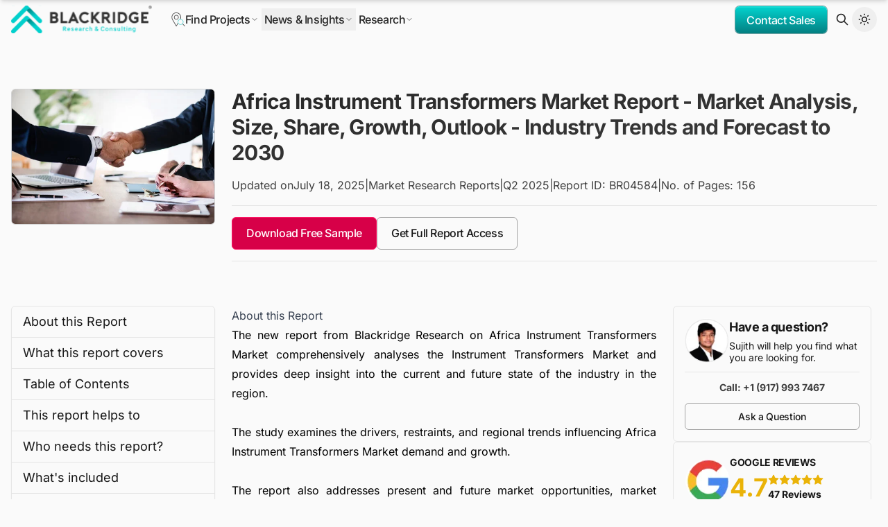

--- FILE ---
content_type: text/html
request_url: https://www.blackridgeresearch.com/reports/africa-instrument-transformers-market
body_size: 83801
content:
<!DOCTYPE html><html lang="en" data-astro-transition-scope="astro-tyfwoq7n-1"> <head><meta charset="utf-8"><meta name="viewport" content="width=device-width" , initial-scale="1.0"><link rel="preconnect" href="https://sendspark.com"><!-- Favicons. I store these in public/favicons. Wherever you store them in the public folder is what you need these href's to match --><link rel="icon" href="/favicons/favicon.icon"><!-- Below is generated from https://realfavicongenerator.net/ --><link rel="icon" type="image/png" href="/favicons/favicon-96x96.png" sizes="96x96"><link rel="icon" type="image/svg+xml" href="/favicons/favicon.svg"><link rel="shortcut icon" href="/favicons/favicon.icon"><link rel="apple-touch-icon" sizes="180x180" href="/favicons/apple-touch-icon.png"><link rel="manifest" href="/favicons/site.webmanifest"><!-- end favicons --><!-- phone number links --><link rel="stylesheet" href="https://cdn.jsdelivr.net/npm/intl-tel-input@19.2.16/build/css/intlTelInput.css"><script src="https://cdn.jsdelivr.net/npm/intl-tel-input@19.2.16/build/js/intlTelInput.min.js" defer></script><!-- end phone number links --><link rel="stylesheet" href="https://cdnjs.cloudflare.com/ajax/libs/remixicon/4.6.0/remixicon.min.css"><link rel="stylesheet" href="https://cdnjs.cloudflare.com/ajax/libs/remixicon/4.6.0/remixicon.css"><!-- other --><meta name="generator" content="Astro v5.13.3"><link rel="sitemap" href="/sitemap-index.xml"><script type="module" src="/_astro/BaseHead.astro_astro_type_script_index_0_lang.CWGnOdb6.js"></script><script>
  document.addEventListener("DOMContentLoaded", () => {
    const iframeContainer = document.getElementById("iframe-container");
    if (iframeContainer && iframeContainer.dataset.src) {
      const iframe = document.createElement("iframe");
      iframe.src = iframeContainer.dataset.src;
      iframe.title = iframeContainer.dataset.title || "Video";
      iframe.width = "100%";
      iframe.height = "100%";
      iframe.style.border = "none";
      iframe.allow = "autoplay; fullscreen; picture-in-picture";
      iframeContainer.innerHTML = "";
      iframeContainer.appendChild(iframe);
    }
  });
</script><!-- Theme change setup. Run early to eliminate Flash of inAccurate coloR Theme (FART) --><script>
	function initTheme() {
		let colorTheme = localStorage.getItem("colorTheme");
		if (!colorTheme) {
			// if no color theme, default to dark as that's how the site is designed
			// Note: if you want to match the user's browser preference, you can use the below commented out code instead
				document.documentElement.classList.remove("dark");
			localStorage.setItem("colorTheme", "light");

			// if no color theme yet, use the users browser preferences
			// if (
			//   window.matchMedia &&
			//   window.matchMedia("(prefers-color-scheme: dark)").matches
			// ) {
			//   document.documentElement.classList.add("dark");
			//   localStorage.setItem("colorTheme", "dark");
			// } else {
			//   document.documentElement.classList.remove("dark");
			//   localStorage.setItem("colorTheme", "light");
			// }
		} else {
			// If there is, assign the theme based on the value in local storage
			if (colorTheme === "dark") {
				document.documentElement.classList.add("dark");
			} else if (colorTheme === "light") {
				document.documentElement.classList.remove("dark");
			}
		}
	}

	// runs on initial page load
	initTheme();

	// runs on view transitions navigation
	document.addEventListener("astro:after-swap", initTheme);
</script><title>Africa Instrument Transformers Market | Size, Share, Trends and Forecast to 2030</title><link rel="canonical" href="https://www.blackridgeresearch.com/reports/africa-instrument-transformers-market"><meta name="description" content="This latest report helps you to gain a quick and comprehensive understanding of the Africa Instrument Transformers Market. Download FREE sample report now!"><meta name="robots" content="index, follow"><meta property="og:title" content="Africa Instrument Transformers Market | Size, Share, Trends and Forecast to 2030"><meta property="og:type" content="website"><meta property="og:image" content="https://www.blackridgeresearch.com/images/logo.svg"><meta property="og:url" content="https://www.blackridgeresearch.com/reports/africa-instrument-transformers-market"><meta property="og:description" content="This latest report helps you to gain a quick and comprehensive understanding of the Africa Instrument Transformers Market. Download FREE sample report now!"><meta property="og:site_name" content="Market Research Company - Blackridge Research &#38; Consulting™"><meta property="og:image:url" content="https://www.blackridgeresearch.com/images/logo.svg"><meta property="og:image:type" content="image/webp"><meta property="og:image:width" content="1200"><meta property="og:image:height" content="800"><meta property="og:image:alt" content="Africa Instrument Transformers Market | Size, Share, Trends and Forecast to 2030"><meta name="twitter:card" content="summary_large_image"><meta name="twitter:site" content="@BLackridgeHQ"><meta name="twitter:title" content="Africa Instrument Transformers Market | Size, Share, Trends and Forecast to 2030"><meta name="twitter:image" content="https://www.blackridgeresearch.com/images/logo.svg"><meta name="twitter:description" content="This latest report helps you to gain a quick and comprehensive understanding of the Africa Instrument Transformers Market. Download FREE sample report now!"><meta name="twitter:creator" content="@BLackridgeHQ"> <!-- JSON LD --> <script type="application/ld+json">
      {
      "@context": "https://schema.org/",
      "@type": "WebSite",
      "name": "Market Research Company - Blackridge Research & Consulting™",
      "url": "https://www.blackridgeresearch.com"
      }
    </script><!-- no fallback as I saw issues with firefox fallback --><link rel="stylesheet" href="/_astro/vendor-astro.C-0S-JLT.css">
<link rel="stylesheet" href="/_astro/index.AIVyPf0u.css">
<style>.testimonial-swiper[data-astro-cid-be4x7ld6] .swiper-slide[data-astro-cid-be4x7ld6]{display:flex;height:auto!important}.testimonial-swiper[data-astro-cid-be4x7ld6] .swiper-slide[data-astro-cid-be4x7ld6]>div[data-astro-cid-be4x7ld6]{flex:1;display:flex;flex-direction:column}.testimonial-swiper[data-astro-cid-be4x7ld6] .swiper-pagination[data-astro-cid-be4x7ld6]{position:relative;bottom:-20px;text-align:center}
</style>
<link rel="stylesheet" href="/_astro/vendor-swiper.BcVQFBZl.css">
<link rel="stylesheet" href="/_astro/vendor.BrV-SkIJ.css">
<style>.loader[data-astro-cid-yjcg4w5l]{display:inline-block;width:14px;height:14px;border:2px solid #fff;border-top:2px solid transparent;border-radius:50%;animation:spin .8s linear infinite;margin-right:6px;vertical-align:middle}@keyframes spin{to{transform:rotate(360deg)}}
</style>
<link rel="stylesheet" href="/_astro/index.CvPTITnY.css">
<link rel="stylesheet" href="/_astro/index.BPuNgw0U.css"><style>[data-astro-transition-scope="astro-tyfwoq7n-1"] { view-transition-name: astro-tyfwoq7n-1; }@layer astro { ::view-transition-old(astro-tyfwoq7n-1) { 
	animation-duration: 180ms;
	animation-timing-function: cubic-bezier(0.76, 0, 0.24, 1);
	animation-fill-mode: both;
	animation-name: astroFadeOut; }::view-transition-new(astro-tyfwoq7n-1) { 
	animation-duration: 180ms;
	animation-timing-function: cubic-bezier(0.76, 0, 0.24, 1);
	animation-fill-mode: both;
	animation-name: astroFadeIn; }[data-astro-transition=back]::view-transition-old(astro-tyfwoq7n-1) { 
	animation-duration: 180ms;
	animation-timing-function: cubic-bezier(0.76, 0, 0.24, 1);
	animation-fill-mode: both;
	animation-name: astroFadeOut; }[data-astro-transition=back]::view-transition-new(astro-tyfwoq7n-1) { 
	animation-duration: 180ms;
	animation-timing-function: cubic-bezier(0.76, 0, 0.24, 1);
	animation-fill-mode: both;
	animation-name: astroFadeIn; } }[data-astro-transition-fallback="old"] [data-astro-transition-scope="astro-tyfwoq7n-1"],
			[data-astro-transition-fallback="old"][data-astro-transition-scope="astro-tyfwoq7n-1"] { 
	animation-duration: 180ms;
	animation-timing-function: cubic-bezier(0.76, 0, 0.24, 1);
	animation-fill-mode: both;
	animation-name: astroFadeOut; }[data-astro-transition-fallback="new"] [data-astro-transition-scope="astro-tyfwoq7n-1"],
			[data-astro-transition-fallback="new"][data-astro-transition-scope="astro-tyfwoq7n-1"] { 
	animation-duration: 180ms;
	animation-timing-function: cubic-bezier(0.76, 0, 0.24, 1);
	animation-fill-mode: both;
	animation-name: astroFadeIn; }[data-astro-transition=back][data-astro-transition-fallback="old"] [data-astro-transition-scope="astro-tyfwoq7n-1"],
			[data-astro-transition=back][data-astro-transition-fallback="old"][data-astro-transition-scope="astro-tyfwoq7n-1"] { 
	animation-duration: 180ms;
	animation-timing-function: cubic-bezier(0.76, 0, 0.24, 1);
	animation-fill-mode: both;
	animation-name: astroFadeOut; }[data-astro-transition=back][data-astro-transition-fallback="new"] [data-astro-transition-scope="astro-tyfwoq7n-1"],
			[data-astro-transition=back][data-astro-transition-fallback="new"][data-astro-transition-scope="astro-tyfwoq7n-1"] { 
	animation-duration: 180ms;
	animation-timing-function: cubic-bezier(0.76, 0, 0.24, 1);
	animation-fill-mode: both;
	animation-name: astroFadeIn; }</style><style>[data-astro-transition-scope="astro-y6xd7v2g-2"] { view-transition-name: nav; }@layer astro { ::view-transition-old(nav) { 
	animation-duration: 180ms;
	animation-timing-function: cubic-bezier(0.76, 0, 0.24, 1);
	animation-fill-mode: both;
	animation-name: astroFadeOut; }::view-transition-new(nav) { 
	animation-duration: 180ms;
	animation-timing-function: cubic-bezier(0.76, 0, 0.24, 1);
	animation-fill-mode: both;
	animation-name: astroFadeIn; }[data-astro-transition=back]::view-transition-old(nav) { 
	animation-duration: 180ms;
	animation-timing-function: cubic-bezier(0.76, 0, 0.24, 1);
	animation-fill-mode: both;
	animation-name: astroFadeOut; }[data-astro-transition=back]::view-transition-new(nav) { 
	animation-duration: 180ms;
	animation-timing-function: cubic-bezier(0.76, 0, 0.24, 1);
	animation-fill-mode: both;
	animation-name: astroFadeIn; } }[data-astro-transition-fallback="old"] [data-astro-transition-scope="astro-y6xd7v2g-2"],
			[data-astro-transition-fallback="old"][data-astro-transition-scope="astro-y6xd7v2g-2"] { 
	animation-duration: 180ms;
	animation-timing-function: cubic-bezier(0.76, 0, 0.24, 1);
	animation-fill-mode: both;
	animation-name: astroFadeOut; }[data-astro-transition-fallback="new"] [data-astro-transition-scope="astro-y6xd7v2g-2"],
			[data-astro-transition-fallback="new"][data-astro-transition-scope="astro-y6xd7v2g-2"] { 
	animation-duration: 180ms;
	animation-timing-function: cubic-bezier(0.76, 0, 0.24, 1);
	animation-fill-mode: both;
	animation-name: astroFadeIn; }[data-astro-transition=back][data-astro-transition-fallback="old"] [data-astro-transition-scope="astro-y6xd7v2g-2"],
			[data-astro-transition=back][data-astro-transition-fallback="old"][data-astro-transition-scope="astro-y6xd7v2g-2"] { 
	animation-duration: 180ms;
	animation-timing-function: cubic-bezier(0.76, 0, 0.24, 1);
	animation-fill-mode: both;
	animation-name: astroFadeOut; }[data-astro-transition=back][data-astro-transition-fallback="new"] [data-astro-transition-scope="astro-y6xd7v2g-2"],
			[data-astro-transition=back][data-astro-transition-fallback="new"][data-astro-transition-scope="astro-y6xd7v2g-2"] { 
	animation-duration: 180ms;
	animation-timing-function: cubic-bezier(0.76, 0, 0.24, 1);
	animation-fill-mode: both;
	animation-name: astroFadeIn; }</style><script data-cfasync="false" nonce="988b6547-a288-40d0-85c8-30d868d13bef">try{(function(w,d){!function(j,k,l,m){if(j.zaraz)console.error("zaraz is loaded twice");else{j[l]=j[l]||{};j[l].executed=[];j.zaraz={deferred:[],listeners:[]};j.zaraz._v="5870";j.zaraz._n="988b6547-a288-40d0-85c8-30d868d13bef";j.zaraz.q=[];j.zaraz._f=function(n){return async function(){var o=Array.prototype.slice.call(arguments);j.zaraz.q.push({m:n,a:o})}};for(const p of["track","set","debug"])j.zaraz[p]=j.zaraz._f(p);j.zaraz.init=()=>{var q=k.getElementsByTagName(m)[0],r=k.createElement(m),s=k.getElementsByTagName("title")[0];s&&(j[l].t=k.getElementsByTagName("title")[0].text);j[l].x=Math.random();j[l].w=j.screen.width;j[l].h=j.screen.height;j[l].j=j.innerHeight;j[l].e=j.innerWidth;j[l].l=j.location.href;j[l].r=k.referrer;j[l].k=j.screen.colorDepth;j[l].n=k.characterSet;j[l].o=(new Date).getTimezoneOffset();if(j.dataLayer)for(const t of Object.entries(Object.entries(dataLayer).reduce((u,v)=>({...u[1],...v[1]}),{})))zaraz.set(t[0],t[1],{scope:"page"});j[l].q=[];for(;j.zaraz.q.length;){const w=j.zaraz.q.shift();j[l].q.push(w)}r.defer=!0;for(const x of[localStorage,sessionStorage])Object.keys(x||{}).filter(z=>z.startsWith("_zaraz_")).forEach(y=>{try{j[l]["z_"+y.slice(7)]=JSON.parse(x.getItem(y))}catch{j[l]["z_"+y.slice(7)]=x.getItem(y)}});r.referrerPolicy="origin";r.src="/cdn-cgi/zaraz/s.js?z="+btoa(encodeURIComponent(JSON.stringify(j[l])));q.parentNode.insertBefore(r,q)};["complete","interactive"].includes(k.readyState)?zaraz.init():j.addEventListener("DOMContentLoaded",zaraz.init)}}(w,d,"zarazData","script");window.zaraz._p=async bs=>new Promise(bt=>{if(bs){bs.e&&bs.e.forEach(bu=>{try{const bv=d.querySelector("script[nonce]"),bw=bv?.nonce||bv?.getAttribute("nonce"),bx=d.createElement("script");bw&&(bx.nonce=bw);bx.innerHTML=bu;bx.onload=()=>{d.head.removeChild(bx)};d.head.appendChild(bx)}catch(by){console.error(`Error executing script: ${bu}\n`,by)}});Promise.allSettled((bs.f||[]).map(bz=>fetch(bz[0],bz[1])))}bt()});zaraz._p({"e":["(function(w,d){})(window,document)"]});})(window,document)}catch(e){throw fetch("/cdn-cgi/zaraz/t"),e;};</script></head> <body id="body" class="bg-base-50 dark:bg-dark-bg text-base-900 dark:text-base-200 use-animations"> <!-- put cookie consent first so it is seen first by screen readers --> <!-- <CookieConsent /> --> <div class="min-h-[100lvh]"> <div class="dark"> <div id="nav__container" class="navbar--initial fixed left-0 top-0 z-30 flex w-full flex-col border-b transition-all duration-300 dark:bg-dark-bg dark:text-base-200" data-astro-cid-ssuacovq data-astro-transition-scope="astro-y6xd7v2g-2"> <div class="mx-auto flex w-full" data-astro-cid-ssuacovq> <div class="site-container flex h-14 w-full items-center" data-astro-cid-ssuacovq> <header class="relative flex w-full items-center justify-between gap-2" data-astro-cid-ssuacovq> <!-- home button / image --> <!-- min width is set to match the width of the rigth side, so that the main links are centered --> <div class="flex justify-start" data-astro-cid-ssuacovq> <a class="h-10 w-auto" href="/" aria-label="Blackridge Research and Consulting"> <!-- <Image
    src={logo}
    alt="Amplify logo"
    loading="eager"
    height={90}
    class="h-12 w-auto"
    aria-label="Amplify logo"
  /> --> <svg fill="none" viewBox="0 0 223 44" aria-label="Blackridge Research and Consulting" class="sr-only dark:not-sr-only dark:block dark:h-full dark:w-auto" astro-icon="blackridge/logo"><g clip-path="url(#astroicon:blackridge/logoa)"><path fill="#02D0CC" d="M84.41 37.428h-1.297v2.58H81.95v-6.695h2.354c.384 0 .724.044 1.025.132.3.088.555.217.762.386.207.17.364.382.47.633.107.251.162.541.162.872 0 .45-.108.823-.325 1.126a2.082 2.082 0 0 1-.903.696l1.503 2.79v.06h-1.246l-1.342-2.58Zm-1.297-.932h1.196c.207 0 .391-.028.547-.083.157-.055.287-.132.39-.23a.928.928 0 0 0 .236-.349c.051-.135.077-.284.077-.446 0-.172-.023-.328-.072-.467a.94.94 0 0 0-.226-.358.983.983 0 0 0-.39-.231 1.778 1.778 0 0 0-.567-.08h-1.19v2.244Zm7.917 3.605c-.37 0-.7-.061-.994-.185a2.172 2.172 0 0 1-.75-.505 2.238 2.238 0 0 1-.472-.763 2.665 2.665 0 0 1-.167-.953v-.183c0-.393.058-.747.175-1.064.117-.317.276-.587.478-.81.203-.222.44-.394.715-.515.275-.121.57-.182.886-.182.36 0 .675.061.941.182.267.12.488.29.663.509.176.218.306.477.39.776.087.3.13.63.13.99v.478h-3.251c.015.193.056.37.122.532.066.163.156.303.269.42a1.22 1.22 0 0 0 .929.38c.276 0 .515-.055.719-.165.203-.111.38-.262.532-.455l.6.575a2.055 2.055 0 0 1-.71.647 2.458 2.458 0 0 1-1.205.291Zm-.134-4.262a.937.937 0 0 0-.742.321c-.188.215-.31.514-.361.897h2.128v-.084a2.086 2.086 0 0 0-.07-.425 1.106 1.106 0 0 0-.178-.363.864.864 0 0 0-.31-.252 1.048 1.048 0 0 0-.467-.094Zm6.905 2.818a.652.652 0 0 0-.039-.222.47.47 0 0 0-.154-.194 1.187 1.187 0 0 0-.325-.167 3.593 3.593 0 0 0-.544-.148 4.729 4.729 0 0 1-.729-.207 2.236 2.236 0 0 1-.563-.302 1.304 1.304 0 0 1-.366-.415 1.127 1.127 0 0 1-.131-.553 1.3 1.3 0 0 1 .133-.576c.09-.182.217-.343.384-.48.167-.138.37-.248.608-.33.237-.081.502-.122.798-.122.308 0 .586.04.834.122.247.082.455.194.626.336.173.143.303.311.394.504.091.193.135.402.135.625h-1.117a.723.723 0 0 0-.22-.52.818.818 0 0 0-.273-.168 1.083 1.083 0 0 0-.38-.06 1.19 1.19 0 0 0-.369.05.85.85 0 0 0-.259.139.558.558 0 0 0-.204.435c0 .083.015.156.046.221.03.064.085.122.163.174.078.052.184.1.316.144.13.046.296.088.495.132.29.061.546.134.776.217.227.081.42.183.579.303.157.12.277.26.36.422.082.163.125.356.125.58 0 .22-.047.423-.143.606-.096.184-.23.344-.406.477-.178.132-.39.236-.638.31a2.9 2.9 0 0 1-.827.111 2.59 2.59 0 0 1-.904-.146 2.055 2.055 0 0 1-.659-.378 1.579 1.579 0 0 1-.403-.532 1.453 1.453 0 0 1-.135-.604h1.084a.86.86 0 0 0 .107.386.777.777 0 0 0 .234.253.992.992 0 0 0 .322.14c.119.029.241.043.367.043.295 0 .518-.055.671-.168a.516.516 0 0 0 .231-.438Zm5.383 1.444c-.369 0-.7-.061-.993-.185a2.18 2.18 0 0 1-.751-.505 2.233 2.233 0 0 1-.472-.763 2.68 2.68 0 0 1-.166-.953v-.183c0-.393.058-.747.176-1.064.116-.317.274-.587.477-.81.202-.222.441-.394.715-.515.275-.121.57-.182.885-.182.362 0 .675.061.942.182.267.12.488.29.662.509.176.218.306.477.391.776.087.3.129.63.129.99v.478h-3.251c.016.193.057.37.123.532.066.163.156.303.268.42a1.224 1.224 0 0 0 .93.38c.276 0 .514-.055.718-.165.204-.111.382-.262.532-.455l.601.575a2.073 2.073 0 0 1-.709.647 2.48 2.48 0 0 1-1.207.291Zm-.133-4.262a.939.939 0 0 0-.743.321c-.188.215-.308.514-.36.897h2.127v-.084a2.127 2.127 0 0 0-.07-.425 1.08 1.08 0 0 0-.178-.363.862.862 0 0 0-.31-.252 1.049 1.049 0 0 0-.466-.094Zm7.089 4.17a.867.867 0 0 1-.077-.208 3.098 3.098 0 0 1-.052-.257 1.832 1.832 0 0 1-.544.394c-.11.05-.229.09-.355.12a2.014 2.014 0 0 1-1.093-.069 1.618 1.618 0 0 1-.535-.313 1.393 1.393 0 0 1-.475-1.061c0-.267.05-.502.15-.708a1.38 1.38 0 0 1 .443-.515c.193-.138.43-.243.709-.315.281-.072.601-.108.959-.108h.703v-.327c0-.257-.072-.463-.215-.618-.144-.154-.364-.232-.658-.232-.131 0-.25.018-.359.053a.904.904 0 0 0-.273.142.625.625 0 0 0-.237.48h-1.117c0-.195.048-.385.144-.567.097-.182.234-.344.413-.487.177-.142.392-.257.645-.343.253-.085.535-.13.849-.13.278 0 .537.037.772.11.235.071.44.18.612.32.171.144.304.321.399.535.096.213.143.463.143.746v2.209c0 .447.063.803.188 1.07v.078h-1.139Zm-1.228-.806c.129 0 .248-.015.361-.05.111-.033.212-.078.303-.133a1.126 1.126 0 0 0 .397-.41v-.937h-.601c-.415 0-.725.073-.933.215a.701.701 0 0 0-.313.613c0 .1.016.194.05.28.033.085.085.16.153.223a.702.702 0 0 0 .245.148 1 1 0 0 0 .338.051Zm7.074-3.15a2.69 2.69 0 0 0-.456-.036c-.268 0-.488.052-.657.157a.96.96 0 0 0-.377.432v3.402h-1.118v-4.975h1.068l.028.558c.126-.203.281-.361.466-.478a1.22 1.22 0 0 1 .655-.172c.064 0 .138.008.219.022a.91.91 0 0 1 .177.042l-.005 1.048Zm3.783 3.155c.135 0 .261-.02.38-.061a.97.97 0 0 0 .307-.176.878.878 0 0 0 .212-.268.816.816 0 0 0 .09-.34h1.053a1.595 1.595 0 0 1-.178.676 1.832 1.832 0 0 1-.436.554 2.183 2.183 0 0 1-1.414.509 2.34 2.34 0 0 1-.999-.199 2.028 2.028 0 0 1-.71-.538 2.288 2.288 0 0 1-.421-.796 3.374 3.374 0 0 1-.138-.965v-.161c0-.341.048-.663.138-.966.093-.303.233-.57.421-.797.19-.229.424-.41.706-.541.283-.132.616-.198.998-.198.3 0 .575.047.821.138.246.093.458.221.634.386.176.166.314.364.415.593.099.231.154.484.163.76h-1.053a1.165 1.165 0 0 0-.08-.377 1.013 1.013 0 0 0-.198-.314.946.946 0 0 0-.711-.288 1.03 1.03 0 0 0-.56.14 1.033 1.033 0 0 0-.35.365c-.087.15-.144.322-.177.515a3.567 3.567 0 0 0-.049.584v.161c0 .203.017.399.049.59.033.192.09.363.177.513.086.151.201.272.347.363.146.093.334.138.563.138Zm5.107-3.632c.172-.199.375-.354.607-.467.234-.111.493-.168.777-.168.243 0 .463.034.662.102.2.068.371.176.511.323.14.15.25.343.326.581.077.237.116.524.116.861v3.2h-1.117V36.8c0-.344-.076-.587-.223-.728-.15-.143-.367-.215-.656-.215-.233 0-.433.055-.6.161a1.186 1.186 0 0 0-.403.437v3.554h-1.118v-7.062h1.118v2.63Zm7.415 2.626c0-.196.032-.375.093-.537.061-.16.146-.31.257-.45.11-.14.242-.273.396-.4.152-.127.321-.256.505-.388a7.584 7.584 0 0 1-.291-.39 3.376 3.376 0 0 1-.218-.371 2.055 2.055 0 0 1-.139-.366 1.36 1.36 0 0 1-.05-.376c0-.267.04-.506.125-.716.085-.21.203-.388.356-.534.154-.144.339-.257.558-.335.216-.077.459-.117.726-.117.254 0 .483.04.689.12.206.08.38.188.524.323a1.433 1.433 0 0 1 .451 1.052 1.447 1.447 0 0 1-.248.827 2.06 2.06 0 0 1-.287.338 3.875 3.875 0 0 1-.371.305l-.455.331 1.292 1.527c.089-.174.158-.364.207-.57.049-.205.073-.425.073-.657h.971c0 .395-.046.763-.139 1.103-.092.34-.238.648-.441.925l.985 1.163h-1.297l-.378-.446a2.57 2.57 0 0 1-.804.406 3.116 3.116 0 0 1-.905.132c-.338 0-.642-.047-.91-.141-.27-.093-.5-.225-.688-.392-.19-.17-.334-.37-.435-.603a1.885 1.885 0 0 1-.152-.763Zm2.216 1.006c.187 0 .371-.031.55-.096a1.88 1.88 0 0 0 .508-.28l-1.463-1.725-.143.102a1.63 1.63 0 0 0-.296.279 1.39 1.39 0 0 0-.165.26.817.817 0 0 0-.073.228 1.157 1.157 0 0 0 .054.598.963.963 0 0 0 .212.331c.094.094.209.17.345.223.137.053.294.08.471.08Zm-.615-4.313c0 .154.043.31.128.468.086.157.2.325.344.502l.405-.274c.096-.065.176-.127.244-.187.067-.06.122-.122.166-.187a.711.711 0 0 0 .094-.209c.02-.075.03-.16.03-.255a.63.63 0 0 0-.182-.435.697.697 0 0 0-.22-.145.776.776 0 0 0-.297-.055.715.715 0 0 0-.309.063.624.624 0 0 0-.222.17.749.749 0 0 0-.136.248.943.943 0 0 0-.045.297Zm13.277 2.934c-.031.328-.108.63-.231.908a2.16 2.16 0 0 1-.51.72c-.218.201-.483.36-.797.473a3.22 3.22 0 0 1-1.087.171c-.412 0-.784-.075-1.117-.223a2.396 2.396 0 0 1-.85-.636 2.878 2.878 0 0 1-.54-.994 4.271 4.271 0 0 1-.188-1.31v-.544c0-.48.064-.916.193-1.307.129-.39.312-.725.551-1 .24-.276.529-.49.867-.64.34-.15.718-.225 1.138-.225.399 0 .751.057 1.058.173.306.115.565.273.779.477.213.204.379.447.502.73.12.28.198.59.232.924h-1.16a2.58 2.58 0 0 0-.125-.57 1.224 1.224 0 0 0-.256-.43 1.055 1.055 0 0 0-.419-.27 1.795 1.795 0 0 0-.611-.092c-.263 0-.494.05-.692.15a1.308 1.308 0 0 0-.494.432c-.132.189-.231.42-.297.697a4.07 4.07 0 0 0-.098.942v.552c0 .335.029.637.088.91.057.273.147.508.271.702.122.195.279.345.472.452a1.4 1.4 0 0 0 .696.162c.25 0 .462-.03.635-.088.174-.058.317-.145.43-.258.114-.113.202-.252.265-.417.063-.166.108-.356.135-.571h1.16Zm1.841-.354c0-.362.053-.696.16-1.004.105-.309.257-.576.455-.803.198-.227.437-.404.723-.534.286-.129.609-.193.97-.193.366 0 .692.064.98.193.289.13.532.307.729.534.196.227.348.494.453.803.103.308.156.642.156 1.004v.096c0 .363-.053.699-.156 1.008-.105.309-.257.576-.453.802a2.06 2.06 0 0 1-.726.529 2.381 2.381 0 0 1-.973.191c-.365 0-.691-.064-.978-.191a2.064 2.064 0 0 1-.725-.53 2.345 2.345 0 0 1-.455-.801 3.061 3.061 0 0 1-.16-1.008v-.096Zm1.117.096c0 .225.023.437.069.636.047.198.119.372.217.521.099.15.223.265.375.352.15.086.331.128.54.128.206 0 .384-.042.535-.128.152-.087.276-.203.374-.352.095-.15.167-.323.214-.521.049-.2.073-.411.073-.636v-.096c0-.22-.024-.43-.073-.627a1.598 1.598 0 0 0-.218-.52 1.103 1.103 0 0 0-.375-.356 1.036 1.036 0 0 0-.54-.133c-.208 0-.386.044-.535.133a1.134 1.134 0 0 0-.37.356 1.62 1.62 0 0 0-.217.52 2.76 2.76 0 0 0-.069.627v.096Zm6.61-2.538.033.575c.175-.212.385-.375.63-.491a1.89 1.89 0 0 1 .819-.176c.239 0 .455.033.649.099.195.066.361.172.5.32.138.147.244.34.32.574.075.238.113.523.113.86v3.215h-1.118v-3.224c0-.171-.02-.315-.058-.435a.703.703 0 0 0-.167-.287.643.643 0 0 0-.274-.158 1.356 1.356 0 0 0-.375-.049c-.229 0-.43.056-.599.166-.172.11-.307.26-.408.446v3.54h-1.118v-4.975h1.053Zm8.11 3.624a.647.647 0 0 0-.038-.222.474.474 0 0 0-.154-.194 1.206 1.206 0 0 0-.325-.167 3.593 3.593 0 0 0-.545-.148 4.743 4.743 0 0 1-.728-.207 2.228 2.228 0 0 1-.563-.302 1.292 1.292 0 0 1-.366-.415 1.127 1.127 0 0 1-.132-.553c0-.202.046-.394.134-.576.089-.182.216-.343.384-.48.166-.138.369-.248.607-.33.237-.081.502-.122.798-.122.309 0 .586.04.834.122.247.082.456.194.626.336.173.143.303.311.395.504.091.193.135.402.135.625h-1.118a.713.713 0 0 0-.22-.52.804.804 0 0 0-.273-.168 1.079 1.079 0 0 0-.379-.06c-.142 0-.264.016-.369.05a.844.844 0 0 0-.259.139.552.552 0 0 0-.204.435c0 .083.014.156.046.221a.432.432 0 0 0 .162.174c.079.052.184.1.316.144.13.046.297.088.496.132.289.061.546.134.775.217.228.081.421.183.579.303.157.12.278.26.361.422.082.163.124.356.124.58 0 .22-.047.423-.143.606a1.416 1.416 0 0 1-.406.477 2.022 2.022 0 0 1-.637.31 2.902 2.902 0 0 1-.827.111c-.341 0-.642-.049-.905-.146a2.052 2.052 0 0 1-.658-.378 1.587 1.587 0 0 1-.404-.532 1.459 1.459 0 0 1-.135-.604h1.085a.837.837 0 0 0 .107.386.773.773 0 0 0 .233.253.995.995 0 0 0 .322.14c.119.029.242.043.367.043.295 0 .518-.055.672-.168a.516.516 0 0 0 .23-.438Zm6.206.864c-.156.184-.35.326-.579.428a2.03 2.03 0 0 1-.818.152 2.05 2.05 0 0 1-.67-.103 1.286 1.286 0 0 1-.516-.327 1.502 1.502 0 0 1-.336-.576 2.59 2.59 0 0 1-.12-.843v-3.219h1.118v3.229c0 .18.02.33.064.447.043.12.101.213.171.286a.612.612 0 0 0 .251.152c.096.028.195.042.3.042.287 0 .521-.051.698-.155a.995.995 0 0 0 .4-.428v-3.573h1.118v4.975h-1.053l-.028-.488Zm4.527.487h-1.117v-7.062h1.117v7.063Zm3.737-6.183v1.208h.877v.828h-.877v2.777c0 .113.013.206.036.277.025.07.06.124.107.163.045.037.1.064.163.078.063.013.131.02.209.02.077 0 .151-.006.222-.017.072-.009.129-.02.169-.03v.866c-.09.025-.193.048-.311.072a2.337 2.337 0 0 1-.425.034c-.184 0-.355-.025-.512-.074a1.013 1.013 0 0 1-.41-.24 1.126 1.126 0 0 1-.27-.431 1.939 1.939 0 0 1-.096-.653V35.86h-.819v-.828h.819v-1.208h1.118Zm4.039 6.183h-1.117v-4.975h1.117v4.975Zm-1.186-6.266a.6.6 0 0 1 .163-.429c.11-.112.265-.17.468-.17.202 0 .357.058.467.17a.586.586 0 0 1 .167.429.57.57 0 0 1-.167.42c-.11.112-.265.169-.467.169-.203 0-.358-.057-.468-.169a.582.582 0 0 1-.163-.42Zm4.559 1.291.033.575a1.81 1.81 0 0 1 .629-.491c.246-.116.518-.176.819-.176.239 0 .456.033.65.099.195.066.361.172.499.32.138.147.245.34.32.574.076.238.114.523.114.86v3.215h-1.118v-3.224c0-.171-.02-.315-.058-.435a.704.704 0 0 0-.168-.287.646.646 0 0 0-.273-.158 1.356 1.356 0 0 0-.375-.049c-.23 0-.43.056-.6.166-.171.11-.306.26-.408.446v3.54h-1.117v-4.975h1.053Zm5.126 2.452c0-.378.046-.722.138-1.036.092-.312.224-.58.398-.803.173-.225.381-.398.627-.52a1.81 1.81 0 0 1 .828-.185c.3 0 .558.052.777.155.218.102.405.248.56.438l.052-.5h1.005v4.836c0 .335-.054.631-.164.892-.112.26-.265.48-.463.657a2.002 2.002 0 0 1-.712.408 2.863 2.863 0 0 1-1.372.096 2.63 2.63 0 0 1-1.003-.397 1.602 1.602 0 0 1-.4-.381l.529-.672c.183.218.384.374.599.47.217.093.44.14.671.142.369-.002.662-.1.877-.301.214-.201.321-.496.321-.886v-.335c-.155.174-.34.307-.55.4a1.846 1.846 0 0 1-.736.138c-.303 0-.578-.064-.822-.191a1.9 1.9 0 0 1-.624-.526 2.404 2.404 0 0 1-.398-.799 3.488 3.488 0 0 1-.138-1.004v-.096Zm1.112.096c0 .22.022.428.068.623.044.194.113.365.208.513.096.148.215.262.36.347a1 1 0 0 0 .519.125c.251 0 .457-.051.615-.158.16-.105.289-.245.386-.42v-2.189a1.137 1.137 0 0 0-.388-.414 1.122 1.122 0 0 0-.605-.152c-.201 0-.377.044-.524.129a1.043 1.043 0 0 0-.359.35c-.095.147-.164.32-.211.517a2.841 2.841 0 0 0-.069.633v.096Z"/><path fill="#fff" d="M73.89 15.11c0 .565-.13 1.178-.383 1.835-.259.658-.741 1.236-1.453 1.736.433.2.803.45 1.12.75.312.3.57.62.77.961.2.341.346.695.446 1.062.1.366.15.724.15 1.074 0 .65-.097 1.286-.288 1.91a4.402 4.402 0 0 1-.97 1.687c-.458.5-1.066.903-1.823 1.211-.754.308-1.699.462-2.827.462H61.55V10.314h7.006c.745 0 1.444.133 2.094.4.645.265 1.211.62 1.694 1.06.483.442.858.954 1.133 1.537s.412 1.182.412 1.798Zm-8.867 2.023h3.147c.616 0 1.11-.146 1.486-.438.374-.29.562-.678.562-1.161s-.188-.895-.562-1.237c-.375-.34-.87-.512-1.487-.512h-3.146v3.348Zm3.172 7.193c.949 0 1.632-.179 2.048-.537.416-.358.624-.778.624-1.261 0-.25-.041-.491-.124-.724a1.46 1.46 0 0 0-.425-.613c-.2-.174-.475-.316-.825-.424-.35-.108-.782-.162-1.298-.162h-3.172v3.721h3.172Zm20.413 3.472H78.091V10.314h3.471v14.012h7.044v3.472Zm10.446-17.66 7.868 17.66h-3.821l-1.425-3.197h-6.668c-.217.5-.455 1.037-.712 1.61a56.202 56.202 0 0 0-.687 1.587h-3.797l7.768-17.66h1.474Zm1.074 10.991-1.798-4.046-1.799 4.046h3.597Zm22.935 3.747c-.982.982-2.044 1.744-3.184 2.285a8.32 8.32 0 0 1-3.61.812c-1.348 0-2.572-.254-3.672-.762a8.883 8.883 0 0 1-2.81-2.01 8.897 8.897 0 0 1-1.785-2.848 8.908 8.908 0 0 1-.625-3.272c0-1.299.246-2.498.737-3.597a8.934 8.934 0 0 1 1.973-2.835 9.03 9.03 0 0 1 2.848-1.848 8.69 8.69 0 0 1 3.334-.662c1.166 0 2.319.245 3.46.737a9.557 9.557 0 0 1 3.059 2.11l-2.422 2.448a6.466 6.466 0 0 0-1.936-1.349 5.245 5.245 0 0 0-2.161-.475 5.15 5.15 0 0 0-2.11.438 5.651 5.651 0 0 0-1.724 1.174 5.448 5.448 0 0 0-1.586 3.859c0 .75.141 1.453.424 2.11a5.487 5.487 0 0 0 1.162 1.724 5.481 5.481 0 0 0 1.724 1.162 5.284 5.284 0 0 0 2.11.424c.833 0 1.603-.179 2.311-.537.707-.358 1.386-.862 2.035-1.511l2.448 2.423Zm9.997-6.395 7.793 9.317h-4.52l-5.596-6.744c-.15.183-.308.37-.475.562-.166.192-.341.379-.524.562v5.62h-3.447V10.314h3.447v6.619l5.945-6.62h4.671l-7.294 8.168Zm24.759 9.317h-4.246l-4.746-6.669h-2.098v6.67h-3.447V10.313h7.069c.732 0 1.423.141 2.073.424.649.283 1.219.67 1.711 1.162a5.708 5.708 0 0 1 1.174 1.71c.291.65.437 1.35.437 2.099 0 1.099-.283 2.085-.849 2.96a5.154 5.154 0 0 1-2.223 1.936l5.145 7.193Zm-8.118-10.116c.883 0 1.532-.196 1.949-.587.416-.391.624-.854.624-1.386 0-.533-.208-.987-.624-1.361-.417-.375-1.066-.563-1.949-.563h-2.972v3.897h2.972Zm10.996 10.116V10.314h3.447v17.484h-3.447Zm7.949 0V10.314h6.069c1.299 0 2.469.212 3.51.636a7.52 7.52 0 0 1 2.66 1.799c.733.774 1.299 1.698 1.698 2.773.4 1.073.6 2.26.6 3.559 0 1.232-.2 2.377-.6 3.434a8.249 8.249 0 0 1-1.698 2.76 7.871 7.871 0 0 1-2.66 1.849c-1.041.45-2.211.674-3.51.674h-6.069Zm3.447-3.472h2.622a4.821 4.821 0 0 0 3.572-1.511 5.088 5.088 0 0 0 1.049-1.674 5.62 5.62 0 0 0 .375-2.06 5.62 5.62 0 0 0-.375-2.06 4.988 4.988 0 0 0-2.635-2.798 4.76 4.76 0 0 0-1.986-.413h-2.622v10.516Zm22.136-6.42h6.844v7.444c-.949.85-1.936 1.499-2.96 1.949-1.024.45-2.152.674-3.384.674-1.349 0-2.573-.254-3.672-.762a8.96 8.96 0 0 1-2.81-1.998 8.734 8.734 0 0 1-1.786-2.835 8.994 8.994 0 0 1-.625-3.297c0-1.349.254-2.577.762-3.684.508-1.108 1.174-2.049 1.998-2.823a8.929 8.929 0 0 1 2.835-1.798 8.833 8.833 0 0 1 3.298-.637c1.181 0 2.331.241 3.446.724a9.798 9.798 0 0 1 3.048 2.098l-2.373 2.498a7.354 7.354 0 0 0-1.986-1.361 5.077 5.077 0 0 0-2.135-.488c-.75 0-1.454.142-2.111.425a5.373 5.373 0 0 0-1.724 1.174 5.584 5.584 0 0 0-1.161 1.749 5.373 5.373 0 0 0-.425 2.123c0 .75.142 1.453.425 2.11.283.658.67 1.233 1.161 1.724a5.481 5.481 0 0 0 1.724 1.162 5.282 5.282 0 0 0 2.111.424c.499 0 .999-.07 1.498-.212a6.159 6.159 0 0 0 1.399-.587v-2.323h-3.397v-3.472Zm14.643-4.12v3.521h5.67v3.497h-5.67v3.522h7.768v3.472H205.4V10.314h11.24v3.471h-7.768Z"/><path fill="#02D0CC" d="M5.666 26.78a3.319 3.319 0 0 1-4.694-4.695L22.086.973a3.319 3.319 0 0 1 4.693 0l21.114 21.113.623.864a3.311 3.311 0 0 0-.623-.864L31.465 5.659c-2.48-2.105-5.375.512-7.033 2.354L5.666 26.78Zm43.18-2.697Zm.012.568Zm-.21.965a3.661 3.661 0 0 1-.053.13l.052-.13Zm-.45.813Z"/><path fill="url(#astroicon:blackridge/logob)" d="M48.516 22.95a3.32 3.32 0 0 1-5.317 3.83L24.432 8.011c1.658-1.843 4.554-4.46 7.033-2.354l16.428 16.427.623.864Z"/><path fill="#02D0CC" d="M5.666 43.028a3.319 3.319 0 0 1-4.694-4.694L22.086 17.22a3.318 3.318 0 0 1 4.693 0l21.114 21.114.623.863a3.31 3.31 0 0 0-.623-.863L31.465 21.906c-2.48-2.105-5.375.512-7.033 2.355L5.666 43.028Zm43.18-2.697Zm.012.569Zm-.21.965a3.9 3.9 0 0 1-.053.129l.052-.129Zm-.45.812Z"/><path fill="url(#astroicon:blackridge/logoc)" d="M48.516 39.198a3.32 3.32 0 0 1-5.317 3.83L24.432 24.26c1.658-1.843 4.554-4.46 7.033-2.355l16.428 16.428.623.864Z"/><path fill="#fff" d="M219.56.473a2.364 2.364 0 1 0 0 4.729 2.364 2.364 0 0 0 0-4.729Zm0 4.258a1.897 1.897 0 0 1-1.748-1.168 1.886 1.886 0 0 1 .41-2.062 1.89 1.89 0 0 1 2.912.286 1.891 1.891 0 0 1-.236 2.39 1.892 1.892 0 0 1-1.338.554Z"/><path fill="#fff" d="M220.506 2.366a.71.71 0 0 0-.709-.71h-1.183v2.366h.473v-.947h.345l.632.947h.568l-.651-.975a.711.711 0 0 0 .525-.681Zm-.709.236h-.71V2.13h.71a.238.238 0 0 1 .167.404.238.238 0 0 1-.167.07Z"/></g><defs><linearGradient id="astroicon:blackridge/logob" x1="40.907" x2="32.391" y1="27.046" y2="5.581" gradientUnits="userSpaceOnUse"><stop stop-color="#01D0CC"/><stop offset=".461" stop-color="#00D0CD"/><stop offset="1" stop-color="#008B8A"/></linearGradient><linearGradient id="astroicon:blackridge/logoc" x1="40.907" x2="32.391" y1="43.295" y2="21.83" gradientUnits="userSpaceOnUse"><stop stop-color="#01D0CC"/><stop offset=".461" stop-color="#00D0CD"/><stop offset="1" stop-color="#008B8A"/></linearGradient><clipPath id="astroicon:blackridge/logoa"><path fill="#fff" d="M0 0h222.366v44H0z"/></clipPath></defs></svg> <!-- <Icon
    name="blackridge/logo-light"
    class="h-full w-auto dark:hidden"
    aria-label="Blackridge Research and Consulting"
  /> --> <svg width="213" height="42" viewBox="0 0 213 42" class="h-full w-auto dark:hidden" fill="none" xmlns="http://www.w3.org/2000/svg" xmlns:xlink="http://www.w3.org/1999/xlink"> <rect width="213" height="42" fill="url(#pattern0)"></rect> <defs> <pattern id="pattern0" patternContentUnits="objectBoundingBox" width="1" height="1"> <use xlink:href="#image0_54_170" transform="matrix(0.00106383 0 0 0.00539514 0 -0.00174772)"></use> </pattern> <image id="image0_54_170" width="940" height="186" xlink:href="[data-uri]"></image> </defs> </svg> <p class="sr-only">"Blackridge Research and Consulting"</p> </a> <nav class="ml-2 hidden items-center lg:flex" data-astro-cid-ssuacovq> <ul class="flex h-fit items-center px-4" data-astro-cid-ssuacovq> <li class="nav__dropdown group/item relative flex h-10 items-center" data-astro-cid-p4nbuaya> <a href="/global-project-tender-tracker" aria-label="Find Projects" class="nav__dropdown-link nav__link--base flex w-full items-center gap-1 whitespace-normal px-1 py-1 leading-normal transition duration-300 justify-between" data-astro-cid-p4nbuaya> <svg xml:space="preserve" viewBox="0 0 512 512" aria-hidden="true" data-astro-cid-p4nbuaya="true" class="nav__dropdown-icon size-5 shrink-0 opacity-70 dark:brightness-0 dark:contrast-100 dark:grayscale dark:invert" astro-icon="blackridge/search"><path d="M183.58 265.814c-48.469 0-87.901-39.433-87.901-87.902 4.829-116.614 170.993-116.579 175.804.001 0 48.468-39.433 87.901-87.903 87.901zm0-153.804c-36.338 0-65.901 29.563-65.901 65.902 3.62 87.428 128.197 87.402 131.804-.001 0-36.338-29.564-65.901-65.903-65.901z"/><path fill="#3cc" d="M340.051 455.914c-92.628.384-141.462-112.3-77.903-179.804 40.244-43.005 107.973-45.249 150.977-5.006h.001c70.412 66.183 23.507 184.685-73.075 184.81zm.115-191.594c-76.07-.188-114.05 93.986-57.979 146.706 55.033 51.39 145.143 10.497 142.721-64.741-.62-44.996-40.669-82.859-84.742-81.965z"/><path d="M182.365 479.321 54.753 262.589a172.183 172.183 0 0 1-23.79-87.292C30.572 90.91 99.189 21.978 183.581 22c114.404.246 184.892 119.219 137.94 221.959a107.718 107.718 0 0 1 24.227-1.477C391.267 127.509 308.243-.402 183.578.001 87.058-.022 8.571 78.779 8.963 175.297a194.18 194.18 0 0 0 26.833 98.455l137.021 232.711a11 11 0 0 0 18.921.062l59.075-98.85a106.062 106.062 0 0 1-11.558-23.546l-56.89 95.192zM499.821 493.221l-76.774-76.773a108.212 108.212 0 0 1-15.549 15.564l76.767 76.766a10.97 10.97 0 0 0 7.778 3.222c9.653.058 14.717-11.882 7.778-18.779z"/></svg> <span class="min-w-0 flex-1" data-astro-cid-p4nbuaya>Find Projects</span> <svg fill="none" stroke="currentColor" stroke-linecap="round" stroke-linejoin="round" stroke-width="2" class="nav__dropdown-chevron size-3 shrink-0 opacity-70 transition-transform" viewBox="0 0 24 24" aria-hidden="true" data-astro-cid-p4nbuaya="true" astro-icon="tabler/chevron-down"><path stroke="none" d="M0 0h24v24H0z"/><path d="m6 9 6 6 6-6"/></svg> </a> <div class="nav__dropdown-content invisible absolute text-sm leading-none opacity-0 transition-all duration-300 bottom-0 left-0" data-astro-cid-p4nbuaya> <ul class="dropdown--base mt-0 w-max min-w-[8rem] max-w-[14rem] px-1 py-1" data-astro-cid-p4nbuaya>  <li class="nav__dropdown group/item relative" data-astro-cid-p4nbuaya> <a href="/new-projects-near-me/construction-industry-and-sector-database/c/global" aria-label="Construction" class="nav__dropdown-link nav__link--base flex w-full items-center gap-1 whitespace-normal px-1 py-1 leading-normal transition duration-300 justify-between" data-astro-cid-p4nbuaya>  <span class="min-w-0 flex-1" data-astro-cid-p4nbuaya>Construction</span> <svg fill="none" stroke="currentColor" stroke-linecap="round" stroke-linejoin="round" stroke-width="2" class="nav__dropdown-chevron size-3 shrink-0 opacity-70 transition-transform -rotate-90" viewBox="0 0 24 24" aria-hidden="true" data-astro-cid-p4nbuaya="true" astro-icon="tabler/chevron-down"><path stroke="none" d="M0 0h24v24H0z"/><path d="m6 9 6 6 6-6"/></svg> </a> <div class="nav__dropdown-content invisible absolute text-sm leading-none opacity-0 transition-all duration-300 -top-1 left-full will-change-transform" data-astro-cid-p4nbuaya> <ul class="dropdown--base mt-0 w-max min-w-[8rem] max-w-[14rem] px-1 py-1" data-astro-cid-p4nbuaya>  <li class="nav__dropdown group/item relative" data-astro-cid-p4nbuaya> <a href="/new-projects-near-me/institutional-building-design-and-construction-database/c/global" aria-label="Institutional Buildings" class="nav__dropdown-link nav__link--base flex w-full items-center gap-1 whitespace-normal px-1 py-1 leading-normal transition duration-300 justify-between" data-astro-cid-p4nbuaya>  <span class="min-w-0 flex-1" data-astro-cid-p4nbuaya>Institutional Buildings</span> <svg fill="none" stroke="currentColor" stroke-linecap="round" stroke-linejoin="round" stroke-width="2" class="nav__dropdown-chevron size-3 shrink-0 opacity-70 transition-transform -rotate-90" viewBox="0 0 24 24" aria-hidden="true" data-astro-cid-p4nbuaya="true" astro-icon="tabler/chevron-down"><path stroke="none" d="M0 0h24v24H0z"/><path d="m6 9 6 6 6-6"/></svg> </a> <div class="nav__dropdown-content invisible absolute text-sm leading-none opacity-0 transition-all duration-300 -top-1 left-full will-change-transform" data-astro-cid-p4nbuaya> <ul class="dropdown--base mt-0 w-max min-w-[8rem] max-w-[14rem] px-1 py-1" data-astro-cid-p4nbuaya>  <li class="nav__dropdown group/item relative" data-astro-cid-p4nbuaya> <a href="/new-projects-near-me/administrative-and-government-building-facility-database/c/global" aria-label="Administrative Buildings" class="nav__dropdown-link nav__link--base flex w-full items-center gap-1 whitespace-normal px-1 py-1 leading-normal transition duration-300" data-astro-cid-p4nbuaya>  <span class="min-w-0 flex-1" data-astro-cid-p4nbuaya>Administrative Buildings</span>  </a>  </li> <li class="nav__dropdown group/item relative" data-astro-cid-p4nbuaya> <a href="/new-projects-near-me/animal-shelter-facility-construction-database/c/global" aria-label="Animal Shelters" class="nav__dropdown-link nav__link--base flex w-full items-center gap-1 whitespace-normal px-1 py-1 leading-normal transition duration-300" data-astro-cid-p4nbuaya>  <span class="min-w-0 flex-1" data-astro-cid-p4nbuaya>Animal Shelters</span>  </a>  </li> <li class="nav__dropdown group/item relative" data-astro-cid-p4nbuaya> <a href="/new-projects-near-me/armory-building-ammunition-dump-construction-database/c/global" aria-label="Armories" class="nav__dropdown-link nav__link--base flex w-full items-center gap-1 whitespace-normal px-1 py-1 leading-normal transition duration-300" data-astro-cid-p4nbuaya>  <span class="min-w-0 flex-1" data-astro-cid-p4nbuaya>Armories</span>  </a>  </li> <li class="nav__dropdown group/item relative" data-astro-cid-p4nbuaya> <a href="/new-projects-near-me/barrack-building-construction-database/c/global" aria-label="Barracks" class="nav__dropdown-link nav__link--base flex w-full items-center gap-1 whitespace-normal px-1 py-1 leading-normal transition duration-300" data-astro-cid-p4nbuaya>  <span class="min-w-0 flex-1" data-astro-cid-p4nbuaya>Barracks</span>  </a>  </li> <li class="nav__dropdown group/item relative" data-astro-cid-p4nbuaya> <a href="/new-projects-near-me/public-building-construction-database/c/global" aria-label="Public Buildings" class="nav__dropdown-link nav__link--base flex w-full items-center gap-1 whitespace-normal px-1 py-1 leading-normal transition duration-300 justify-between" data-astro-cid-p4nbuaya>  <span class="min-w-0 flex-1" data-astro-cid-p4nbuaya>Public Buildings</span> <svg fill="none" stroke="currentColor" stroke-linecap="round" stroke-linejoin="round" stroke-width="2" class="nav__dropdown-chevron size-3 shrink-0 opacity-70 transition-transform -rotate-90" viewBox="0 0 24 24" aria-hidden="true" data-astro-cid-p4nbuaya="true" astro-icon="tabler/chevron-down"><path stroke="none" d="M0 0h24v24H0z"/><path d="m6 9 6 6 6-6"/></svg> </a> <div class="nav__dropdown-content invisible absolute text-sm leading-none opacity-0 transition-all duration-300 -top-1 left-full will-change-transform" data-astro-cid-p4nbuaya> <ul class="dropdown--base mt-0 w-max min-w-[8rem] max-w-[14rem] px-1 py-1" data-astro-cid-p4nbuaya>  <li class="nav__dropdown group/item relative" data-astro-cid-p4nbuaya> <a href="/new-projects-near-me/church-cathedral-building-construction-and-renovation-database/c/global" aria-label="Church" class="nav__dropdown-link nav__link--base flex w-full items-center gap-1 whitespace-normal px-1 py-1 leading-normal transition duration-300" data-astro-cid-p4nbuaya>  <span class="min-w-0 flex-1" data-astro-cid-p4nbuaya>Church</span>  </a>  </li> <li class="nav__dropdown group/item relative" data-astro-cid-p4nbuaya> <a href="/new-projects-near-me/mosque-building-construction-database/c/global" aria-label="Mosque" class="nav__dropdown-link nav__link--base flex w-full items-center gap-1 whitespace-normal px-1 py-1 leading-normal transition duration-300" data-astro-cid-p4nbuaya>  <span class="min-w-0 flex-1" data-astro-cid-p4nbuaya>Mosque</span>  </a>  </li> <li class="nav__dropdown group/item relative" data-astro-cid-p4nbuaya> <a href="/new-projects-near-me/temple-construction-database/c/global" aria-label="Temple" class="nav__dropdown-link nav__link--base flex w-full items-center gap-1 whitespace-normal px-1 py-1 leading-normal transition duration-300" data-astro-cid-p4nbuaya>  <span class="min-w-0 flex-1" data-astro-cid-p4nbuaya>Temple</span>  </a>  </li>  </ul> </div> </li> <li class="nav__dropdown group/item relative" data-astro-cid-p4nbuaya> <a href="/new-projects-near-me/civic-center-building-construction-database/c/global" aria-label="Civic Centers" class="nav__dropdown-link nav__link--base flex w-full items-center gap-1 whitespace-normal px-1 py-1 leading-normal transition duration-300" data-astro-cid-p4nbuaya>  <span class="min-w-0 flex-1" data-astro-cid-p4nbuaya>Civic Centers</span>  </a>  </li> <li class="nav__dropdown group/item relative" data-astro-cid-p4nbuaya> <a href="/new-projects-near-me/healthcare-building-construction-database/c/global" aria-label="Healthcare Buildings" class="nav__dropdown-link nav__link--base flex w-full items-center gap-1 whitespace-normal px-1 py-1 leading-normal transition duration-300 justify-between" data-astro-cid-p4nbuaya>  <span class="min-w-0 flex-1" data-astro-cid-p4nbuaya>Healthcare Buildings</span> <svg fill="none" stroke="currentColor" stroke-linecap="round" stroke-linejoin="round" stroke-width="2" class="nav__dropdown-chevron size-3 shrink-0 opacity-70 transition-transform -rotate-90" viewBox="0 0 24 24" aria-hidden="true" data-astro-cid-p4nbuaya="true" astro-icon="tabler/chevron-down"><path stroke="none" d="M0 0h24v24H0z"/><path d="m6 9 6 6 6-6"/></svg> </a> <div class="nav__dropdown-content invisible absolute text-sm leading-none opacity-0 transition-all duration-300 -top-1 left-full will-change-transform" data-astro-cid-p4nbuaya> <ul class="dropdown--base mt-0 w-max min-w-[8rem] max-w-[14rem] px-1 py-1" data-astro-cid-p4nbuaya>  <li class="nav__dropdown group/item relative" data-astro-cid-p4nbuaya> <a href="/new-projects-near-me/clinic-facility-database/c/global" aria-label="Clinics" class="nav__dropdown-link nav__link--base flex w-full items-center gap-1 whitespace-normal px-1 py-1 leading-normal transition duration-300" data-astro-cid-p4nbuaya>  <span class="min-w-0 flex-1" data-astro-cid-p4nbuaya>Clinics</span>  </a>  </li> <li class="nav__dropdown group/item relative" data-astro-cid-p4nbuaya> <a href="/new-projects-near-me/hospital-building-construction-and-renovation-database/c/global" aria-label="Hospitals" class="nav__dropdown-link nav__link--base flex w-full items-center gap-1 whitespace-normal px-1 py-1 leading-normal transition duration-300" data-astro-cid-p4nbuaya>  <span class="min-w-0 flex-1" data-astro-cid-p4nbuaya>Hospitals</span>  </a>  </li>  </ul> </div> </li> <li class="nav__dropdown group/item relative" data-astro-cid-p4nbuaya> <a href="/new-projects-near-me/educational-building-construction-database/c/global" aria-label="Educational Buildings" class="nav__dropdown-link nav__link--base flex w-full items-center gap-1 whitespace-normal px-1 py-1 leading-normal transition duration-300 justify-between" data-astro-cid-p4nbuaya>  <span class="min-w-0 flex-1" data-astro-cid-p4nbuaya>Educational Buildings</span> <svg fill="none" stroke="currentColor" stroke-linecap="round" stroke-linejoin="round" stroke-width="2" class="nav__dropdown-chevron size-3 shrink-0 opacity-70 transition-transform -rotate-90" viewBox="0 0 24 24" aria-hidden="true" data-astro-cid-p4nbuaya="true" astro-icon="tabler/chevron-down"><path stroke="none" d="M0 0h24v24H0z"/><path d="m6 9 6 6 6-6"/></svg> </a> <div class="nav__dropdown-content invisible absolute text-sm leading-none opacity-0 transition-all duration-300 -top-1 left-full will-change-transform" data-astro-cid-p4nbuaya> <ul class="dropdown--base mt-0 w-max min-w-[8rem] max-w-[14rem] px-1 py-1" data-astro-cid-p4nbuaya>  <li class="nav__dropdown group/item relative" data-astro-cid-p4nbuaya> <a href="/new-projects-near-me/school-building-database/c/global" aria-label="Schools" class="nav__dropdown-link nav__link--base flex w-full items-center gap-1 whitespace-normal px-1 py-1 leading-normal transition duration-300" data-astro-cid-p4nbuaya>  <span class="min-w-0 flex-1" data-astro-cid-p4nbuaya>Schools</span>  </a>  </li>  </ul> </div> </li> <li class="nav__dropdown group/item relative" data-astro-cid-p4nbuaya> <a href="/new-projects-near-me/fire-station-building-construction-database/c/global" aria-label="Fire Stations" class="nav__dropdown-link nav__link--base flex w-full items-center gap-1 whitespace-normal px-1 py-1 leading-normal transition duration-300" data-astro-cid-p4nbuaya>  <span class="min-w-0 flex-1" data-astro-cid-p4nbuaya>Fire Stations</span>  </a>  </li> <li class="nav__dropdown group/item relative" data-astro-cid-p4nbuaya> <a href="/new-projects-near-me/jail-prison-building-database/c/global" aria-label="Prison" class="nav__dropdown-link nav__link--base flex w-full items-center gap-1 whitespace-normal px-1 py-1 leading-normal transition duration-300" data-astro-cid-p4nbuaya>  <span class="min-w-0 flex-1" data-astro-cid-p4nbuaya>Prison</span>  </a>  </li> <li class="nav__dropdown group/item relative" data-astro-cid-p4nbuaya> <a href="/new-projects-near-me/library-archive-building-database/c/global" aria-label="Libraries" class="nav__dropdown-link nav__link--base flex w-full items-center gap-1 whitespace-normal px-1 py-1 leading-normal transition duration-300" data-astro-cid-p4nbuaya>  <span class="min-w-0 flex-1" data-astro-cid-p4nbuaya>Libraries</span>  </a>  </li> <li class="nav__dropdown group/item relative" data-astro-cid-p4nbuaya> <a href="/new-projects-near-me/monument-building-database/c/global" aria-label="Monuments" class="nav__dropdown-link nav__link--base flex w-full items-center gap-1 whitespace-normal px-1 py-1 leading-normal transition duration-300" data-astro-cid-p4nbuaya>  <span class="min-w-0 flex-1" data-astro-cid-p4nbuaya>Monuments</span>  </a>  </li> <li class="nav__dropdown group/item relative" data-astro-cid-p4nbuaya> <a href="/new-projects-near-me/museum-building-construction-database/c/global" aria-label="Museums" class="nav__dropdown-link nav__link--base flex w-full items-center gap-1 whitespace-normal px-1 py-1 leading-normal transition duration-300" data-astro-cid-p4nbuaya>  <span class="min-w-0 flex-1" data-astro-cid-p4nbuaya>Museums</span>  </a>  </li> <li class="nav__dropdown group/item relative" data-astro-cid-p4nbuaya> <a href="/new-projects-near-me/post-office-building-database/c/global" aria-label="Post Offices" class="nav__dropdown-link nav__link--base flex w-full items-center gap-1 whitespace-normal px-1 py-1 leading-normal transition duration-300" data-astro-cid-p4nbuaya>  <span class="min-w-0 flex-1" data-astro-cid-p4nbuaya>Post Offices</span>  </a>  </li> <li class="nav__dropdown group/item relative" data-astro-cid-p4nbuaya> <a href="/new-projects-near-me/research-facility-center-database/c/global" aria-label="Research Facilities" class="nav__dropdown-link nav__link--base flex w-full items-center gap-1 whitespace-normal px-1 py-1 leading-normal transition duration-300" data-astro-cid-p4nbuaya>  <span class="min-w-0 flex-1" data-astro-cid-p4nbuaya>Research Facilities</span>  </a>  </li>  </ul> </div> </li> <li class="nav__dropdown group/item relative" data-astro-cid-p4nbuaya> <a href="/new-projects-near-me/commercial-building-construction-database/c/global" aria-label="Commercial Buildings" class="nav__dropdown-link nav__link--base flex w-full items-center gap-1 whitespace-normal px-1 py-1 leading-normal transition duration-300 justify-between" data-astro-cid-p4nbuaya>  <span class="min-w-0 flex-1" data-astro-cid-p4nbuaya>Commercial Buildings</span> <svg fill="none" stroke="currentColor" stroke-linecap="round" stroke-linejoin="round" stroke-width="2" class="nav__dropdown-chevron size-3 shrink-0 opacity-70 transition-transform -rotate-90" viewBox="0 0 24 24" aria-hidden="true" data-astro-cid-p4nbuaya="true" astro-icon="tabler/chevron-down"><path stroke="none" d="M0 0h24v24H0z"/><path d="m6 9 6 6 6-6"/></svg> </a> <div class="nav__dropdown-content invisible absolute text-sm leading-none opacity-0 transition-all duration-300 -top-1 left-full will-change-transform" data-astro-cid-p4nbuaya> <ul class="dropdown--base mt-0 w-max min-w-[8rem] max-w-[14rem] px-1 py-1" data-astro-cid-p4nbuaya>  <li class="nav__dropdown group/item relative" data-astro-cid-p4nbuaya> <a href="/new-projects-near-me/agriculture-and-forestry-building-database/c/global" aria-label="Agriculture and Forestry Building" class="nav__dropdown-link nav__link--base flex w-full items-center gap-1 whitespace-normal px-1 py-1 leading-normal transition duration-300" data-astro-cid-p4nbuaya>  <span class="min-w-0 flex-1" data-astro-cid-p4nbuaya>Agriculture and Forestry Building</span>  </a>  </li> <li class="nav__dropdown group/item relative" data-astro-cid-p4nbuaya> <a href="/new-projects-near-me/leisure-and-hospitality-building-database/c/global" aria-label="Leisure and Hospitality Buildings" class="nav__dropdown-link nav__link--base flex w-full items-center gap-1 whitespace-normal px-1 py-1 leading-normal transition duration-300 justify-between" data-astro-cid-p4nbuaya>  <span class="min-w-0 flex-1" data-astro-cid-p4nbuaya>Leisure and Hospitality Buildings</span> <svg fill="none" stroke="currentColor" stroke-linecap="round" stroke-linejoin="round" stroke-width="2" class="nav__dropdown-chevron size-3 shrink-0 opacity-70 transition-transform -rotate-90" viewBox="0 0 24 24" aria-hidden="true" data-astro-cid-p4nbuaya="true" astro-icon="tabler/chevron-down"><path stroke="none" d="M0 0h24v24H0z"/><path d="m6 9 6 6 6-6"/></svg> </a> <div class="nav__dropdown-content invisible absolute text-sm leading-none opacity-0 transition-all duration-300 -top-1 left-full will-change-transform" data-astro-cid-p4nbuaya> <ul class="dropdown--base mt-0 w-max min-w-[8rem] max-w-[14rem] px-1 py-1" data-astro-cid-p4nbuaya>  <li class="nav__dropdown group/item relative" data-astro-cid-p4nbuaya> <a href="/new-projects-near-me/amusement-park-and-recreational-center-construction-database/c/global" aria-label="Amusement Facilities" class="nav__dropdown-link nav__link--base flex w-full items-center gap-1 whitespace-normal px-1 py-1 leading-normal transition duration-300" data-astro-cid-p4nbuaya>  <span class="min-w-0 flex-1" data-astro-cid-p4nbuaya>Amusement Facilities</span>  </a>  </li> <li class="nav__dropdown group/item relative" data-astro-cid-p4nbuaya> <a href="/new-projects-near-me/athletic-and-sports-stadium-complex-construction-and-renovation-database/c/global" aria-label="Athletic Fields" class="nav__dropdown-link nav__link--base flex w-full items-center gap-1 whitespace-normal px-1 py-1 leading-normal transition duration-300" data-astro-cid-p4nbuaya>  <span class="min-w-0 flex-1" data-astro-cid-p4nbuaya>Athletic Fields</span>  </a>  </li> <li class="nav__dropdown group/item relative" data-astro-cid-p4nbuaya> <a href="/new-projects-near-me/athletics-running-track-facility-construction-database/c/global" aria-label="Athletic Tracks" class="nav__dropdown-link nav__link--base flex w-full items-center gap-1 whitespace-normal px-1 py-1 leading-normal transition duration-300" data-astro-cid-p4nbuaya>  <span class="min-w-0 flex-1" data-astro-cid-p4nbuaya>Athletic Tracks</span>  </a>  </li> <li class="nav__dropdown group/item relative" data-astro-cid-p4nbuaya> <a href="/new-projects-near-me/broadcasting-station-and-tv-studio-construction-database/c/global" aria-label="Broadcasting Stations and Studios" class="nav__dropdown-link nav__link--base flex w-full items-center gap-1 whitespace-normal px-1 py-1 leading-normal transition duration-300" data-astro-cid-p4nbuaya>  <span class="min-w-0 flex-1" data-astro-cid-p4nbuaya>Broadcasting Stations and Studios</span>  </a>  </li> <li class="nav__dropdown group/item relative" data-astro-cid-p4nbuaya> <a href="/new-projects-near-me/casino-database/c/global" aria-label="Casinos" class="nav__dropdown-link nav__link--base flex w-full items-center gap-1 whitespace-normal px-1 py-1 leading-normal transition duration-300" data-astro-cid-p4nbuaya>  <span class="min-w-0 flex-1" data-astro-cid-p4nbuaya>Casinos</span>  </a>  </li> <li class="nav__dropdown group/item relative" data-astro-cid-p4nbuaya> <a href="/new-projects-near-me/cinema-hall-movie-theater-construction-database/c/global" aria-label="Cinema" class="nav__dropdown-link nav__link--base flex w-full items-center gap-1 whitespace-normal px-1 py-1 leading-normal transition duration-300" data-astro-cid-p4nbuaya>  <span class="min-w-0 flex-1" data-astro-cid-p4nbuaya>Cinema</span>  </a>  </li> <li class="nav__dropdown group/item relative" data-astro-cid-p4nbuaya> <a href="/new-projects-near-me/dormitory-building-database/c/global" aria-label="Dormitories" class="nav__dropdown-link nav__link--base flex w-full items-center gap-1 whitespace-normal px-1 py-1 leading-normal transition duration-300" data-astro-cid-p4nbuaya>  <span class="min-w-0 flex-1" data-astro-cid-p4nbuaya>Dormitories</span>  </a>  </li> <li class="nav__dropdown group/item relative" data-astro-cid-p4nbuaya> <a href="/new-projects-near-me/health-and-athletic-club-building-database/c/global" aria-label="Health &#38; Athletic Club" class="nav__dropdown-link nav__link--base flex w-full items-center gap-1 whitespace-normal px-1 py-1 leading-normal transition duration-300" data-astro-cid-p4nbuaya>  <span class="min-w-0 flex-1" data-astro-cid-p4nbuaya>Health &amp; Athletic Club</span>  </a>  </li> <li class="nav__dropdown group/item relative" data-astro-cid-p4nbuaya> <a href="/new-projects-near-me/hotel-and-accommodation-building-database/c/global" aria-label="Hotels" class="nav__dropdown-link nav__link--base flex w-full items-center gap-1 whitespace-normal px-1 py-1 leading-normal transition duration-300" data-astro-cid-p4nbuaya>  <span class="min-w-0 flex-1" data-astro-cid-p4nbuaya>Hotels</span>  </a>  </li> <li class="nav__dropdown group/item relative" data-astro-cid-p4nbuaya> <a href="/new-projects-near-me/ice-rink-construction-database/c/global" aria-label="Ice Rink" class="nav__dropdown-link nav__link--base flex w-full items-center gap-1 whitespace-normal px-1 py-1 leading-normal transition duration-300" data-astro-cid-p4nbuaya>  <span class="min-w-0 flex-1" data-astro-cid-p4nbuaya>Ice Rink</span>  </a>  </li> <li class="nav__dropdown group/item relative" data-astro-cid-p4nbuaya> <a href="/new-projects-near-me/motel-building-construction-database/c/global" aria-label="Motel" class="nav__dropdown-link nav__link--base flex w-full items-center gap-1 whitespace-normal px-1 py-1 leading-normal transition duration-300" data-astro-cid-p4nbuaya>  <span class="min-w-0 flex-1" data-astro-cid-p4nbuaya>Motel</span>  </a>  </li> <li class="nav__dropdown group/item relative" data-astro-cid-p4nbuaya> <a href="/new-projects-near-me/resort-building-construction-database/c/global" aria-label="Resorts" class="nav__dropdown-link nav__link--base flex w-full items-center gap-1 whitespace-normal px-1 py-1 leading-normal transition duration-300" data-astro-cid-p4nbuaya>  <span class="min-w-0 flex-1" data-astro-cid-p4nbuaya>Resorts</span>  </a>  </li>  </ul> </div> </li> <li class="nav__dropdown group/item relative" data-astro-cid-p4nbuaya> <a href="/new-projects-near-me/retail-building-design-and-construction-database/c/global" aria-label="Retail Buildings" class="nav__dropdown-link nav__link--base flex w-full items-center gap-1 whitespace-normal px-1 py-1 leading-normal transition duration-300" data-astro-cid-p4nbuaya>  <span class="min-w-0 flex-1" data-astro-cid-p4nbuaya>Retail Buildings</span>  </a>  </li> <li class="nav__dropdown group/item relative" data-astro-cid-p4nbuaya> <a href="/new-projects-near-me/transportation-and-storage-logistics-building-database/c/global" aria-label="Transportation &#38; Storage Buildings (Logistics)" class="nav__dropdown-link nav__link--base flex w-full items-center gap-1 whitespace-normal px-1 py-1 leading-normal transition duration-300" data-astro-cid-p4nbuaya>  <span class="min-w-0 flex-1" data-astro-cid-p4nbuaya>Transportation &amp; Storage Buildings (Logistics)</span>  </a>  </li> <li class="nav__dropdown group/item relative" data-astro-cid-p4nbuaya> <a href="/new-projects-near-me/educational-building-construction-database/c/global" aria-label="Educational Buildings" class="nav__dropdown-link nav__link--base flex w-full items-center gap-1 whitespace-normal px-1 py-1 leading-normal transition duration-300 justify-between" data-astro-cid-p4nbuaya>  <span class="min-w-0 flex-1" data-astro-cid-p4nbuaya>Educational Buildings</span> <svg fill="none" stroke="currentColor" stroke-linecap="round" stroke-linejoin="round" stroke-width="2" class="nav__dropdown-chevron size-3 shrink-0 opacity-70 transition-transform -rotate-90" viewBox="0 0 24 24" aria-hidden="true" data-astro-cid-p4nbuaya="true" astro-icon="tabler/chevron-down"><path stroke="none" d="M0 0h24v24H0z"/><path d="m6 9 6 6 6-6"/></svg> </a> <div class="nav__dropdown-content invisible absolute text-sm leading-none opacity-0 transition-all duration-300 -top-1 left-full will-change-transform" data-astro-cid-p4nbuaya> <ul class="dropdown--base mt-0 w-max min-w-[8rem] max-w-[14rem] px-1 py-1" data-astro-cid-p4nbuaya>  <li class="nav__dropdown group/item relative" data-astro-cid-p4nbuaya> <a href="/new-projects-near-me/college-and-university-construction-database/c/global" aria-label="College and University" class="nav__dropdown-link nav__link--base flex w-full items-center gap-1 whitespace-normal px-1 py-1 leading-normal transition duration-300" data-astro-cid-p4nbuaya>  <span class="min-w-0 flex-1" data-astro-cid-p4nbuaya>College and University</span>  </a>  </li>  </ul> </div> </li> <li class="nav__dropdown group/item relative" data-astro-cid-p4nbuaya> <a href="/new-projects-near-me/data-center-facility-database/c/global" aria-label="Data Centers" class="nav__dropdown-link nav__link--base flex w-full items-center gap-1 whitespace-normal px-1 py-1 leading-normal transition duration-300" data-astro-cid-p4nbuaya>  <span class="min-w-0 flex-1" data-astro-cid-p4nbuaya>Data Centers</span>  </a>  </li> <li class="nav__dropdown group/item relative" data-astro-cid-p4nbuaya> <a href="/new-projects-near-me/outdoor-leisure-facility-building-database/c/global" aria-label="Outdoor Leisure Facilities" class="nav__dropdown-link nav__link--base flex w-full items-center gap-1 whitespace-normal px-1 py-1 leading-normal transition duration-300 justify-between" data-astro-cid-p4nbuaya>  <span class="min-w-0 flex-1" data-astro-cid-p4nbuaya>Outdoor Leisure Facilities</span> <svg fill="none" stroke="currentColor" stroke-linecap="round" stroke-linejoin="round" stroke-width="2" class="nav__dropdown-chevron size-3 shrink-0 opacity-70 transition-transform -rotate-90" viewBox="0 0 24 24" aria-hidden="true" data-astro-cid-p4nbuaya="true" astro-icon="tabler/chevron-down"><path stroke="none" d="M0 0h24v24H0z"/><path d="m6 9 6 6 6-6"/></svg> </a> <div class="nav__dropdown-content invisible absolute text-sm leading-none opacity-0 transition-all duration-300 -top-1 left-full will-change-transform" data-astro-cid-p4nbuaya> <ul class="dropdown--base mt-0 w-max min-w-[8rem] max-w-[14rem] px-1 py-1" data-astro-cid-p4nbuaya>  <li class="nav__dropdown group/item relative" data-astro-cid-p4nbuaya> <a href="/new-projects-near-me/drivein-movie-facility-database/c/global" aria-label="Drive-in Movie Facilities" class="nav__dropdown-link nav__link--base flex w-full items-center gap-1 whitespace-normal px-1 py-1 leading-normal transition duration-300" data-astro-cid-p4nbuaya>  <span class="min-w-0 flex-1" data-astro-cid-p4nbuaya>Drive-in Movie Facilities</span>  </a>  </li> <li class="nav__dropdown group/item relative" data-astro-cid-p4nbuaya> <a href="/new-projects-near-me/golf-course-design-and-construction-database/c/global" aria-label="Golf Course" class="nav__dropdown-link nav__link--base flex w-full items-center gap-1 whitespace-normal px-1 py-1 leading-normal transition duration-300" data-astro-cid-p4nbuaya>  <span class="min-w-0 flex-1" data-astro-cid-p4nbuaya>Golf Course</span>  </a>  </li> <li class="nav__dropdown group/item relative" data-astro-cid-p4nbuaya> <a href="/new-projects-near-me/outdoor-ice-rink-database/c/global" aria-label="Outdoor Ice Rink" class="nav__dropdown-link nav__link--base flex w-full items-center gap-1 whitespace-normal px-1 py-1 leading-normal transition duration-300" data-astro-cid-p4nbuaya>  <span class="min-w-0 flex-1" data-astro-cid-p4nbuaya>Outdoor Ice Rink</span>  </a>  </li> <li class="nav__dropdown group/item relative" data-astro-cid-p4nbuaya> <a href="/new-projects-near-me/outdoor-recreation-facility-database/c/global" aria-label="Outdoor Recreation Facilities" class="nav__dropdown-link nav__link--base flex w-full items-center gap-1 whitespace-normal px-1 py-1 leading-normal transition duration-300" data-astro-cid-p4nbuaya>  <span class="min-w-0 flex-1" data-astro-cid-p4nbuaya>Outdoor Recreation Facilities</span>  </a>  </li> <li class="nav__dropdown group/item relative" data-astro-cid-p4nbuaya> <a href="/new-projects-near-me/park-and-playground-database/c/global" aria-label="Park &#38; Playground" class="nav__dropdown-link nav__link--base flex w-full items-center gap-1 whitespace-normal px-1 py-1 leading-normal transition duration-300" data-astro-cid-p4nbuaya>  <span class="min-w-0 flex-1" data-astro-cid-p4nbuaya>Park &amp; Playground</span>  </a>  </li> <li class="nav__dropdown group/item relative" data-astro-cid-p4nbuaya> <a href="/new-projects-near-me/ski-tow-database/c/global" aria-label="Ski Tow" class="nav__dropdown-link nav__link--base flex w-full items-center gap-1 whitespace-normal px-1 py-1 leading-normal transition duration-300" data-astro-cid-p4nbuaya>  <span class="min-w-0 flex-1" data-astro-cid-p4nbuaya>Ski Tow</span>  </a>  </li>  </ul> </div> </li> <li class="nav__dropdown group/item relative" data-astro-cid-p4nbuaya> <a href="/new-projects-near-me/mixeduse-building-database/c/global" aria-label="Mixed-Use Buildings" class="nav__dropdown-link nav__link--base flex w-full items-center gap-1 whitespace-normal px-1 py-1 leading-normal transition duration-300" data-astro-cid-p4nbuaya>  <span class="min-w-0 flex-1" data-astro-cid-p4nbuaya>Mixed-Use Buildings</span>  </a>  </li> <li class="nav__dropdown group/item relative" data-astro-cid-p4nbuaya> <a href="/new-projects-near-me/office-building-database/c/global" aria-label="Office Buildings" class="nav__dropdown-link nav__link--base flex w-full items-center gap-1 whitespace-normal px-1 py-1 leading-normal transition duration-300" data-astro-cid-p4nbuaya>  <span class="min-w-0 flex-1" data-astro-cid-p4nbuaya>Office Buildings</span>  </a>  </li> <li class="nav__dropdown group/item relative" data-astro-cid-p4nbuaya> <a href="/new-projects-near-me/retail-bank-building-design-and-construction-database/c/global" aria-label="Retail Bank Buildings" class="nav__dropdown-link nav__link--base flex w-full items-center gap-1 whitespace-normal px-1 py-1 leading-normal transition duration-300" data-astro-cid-p4nbuaya>  <span class="min-w-0 flex-1" data-astro-cid-p4nbuaya>Retail Bank Buildings</span>  </a>  </li> <li class="nav__dropdown group/item relative" data-astro-cid-p4nbuaya> <a href="/new-projects-near-me/retail-building-design-and-construction-database/c/global" aria-label="Retail Building" class="nav__dropdown-link nav__link--base flex w-full items-center gap-1 whitespace-normal px-1 py-1 leading-normal transition duration-300" data-astro-cid-p4nbuaya>  <span class="min-w-0 flex-1" data-astro-cid-p4nbuaya>Retail Building</span>  </a>  </li>  </ul> </div> </li> <li class="nav__dropdown group/item relative" data-astro-cid-p4nbuaya> <a href="/new-projects-near-me/residential-building-design-and-construction-database/c/global" aria-label="Residential Buildings" class="nav__dropdown-link nav__link--base flex w-full items-center gap-1 whitespace-normal px-1 py-1 leading-normal transition duration-300 justify-between" data-astro-cid-p4nbuaya>  <span class="min-w-0 flex-1" data-astro-cid-p4nbuaya>Residential Buildings</span> <svg fill="none" stroke="currentColor" stroke-linecap="round" stroke-linejoin="round" stroke-width="2" class="nav__dropdown-chevron size-3 shrink-0 opacity-70 transition-transform -rotate-90" viewBox="0 0 24 24" aria-hidden="true" data-astro-cid-p4nbuaya="true" astro-icon="tabler/chevron-down"><path stroke="none" d="M0 0h24v24H0z"/><path d="m6 9 6 6 6-6"/></svg> </a> <div class="nav__dropdown-content invisible absolute text-sm leading-none opacity-0 transition-all duration-300 -top-1 left-full will-change-transform" data-astro-cid-p4nbuaya> <ul class="dropdown--base mt-0 w-max min-w-[8rem] max-w-[14rem] px-1 py-1" data-astro-cid-p4nbuaya>  <li class="nav__dropdown group/item relative" data-astro-cid-p4nbuaya> <a href="/new-projects-near-me/singlefamily-housing-database/c/global" aria-label="Single-Family Housing" class="nav__dropdown-link nav__link--base flex w-full items-center gap-1 whitespace-normal px-1 py-1 leading-normal transition duration-300 justify-between" data-astro-cid-p4nbuaya>  <span class="min-w-0 flex-1" data-astro-cid-p4nbuaya>Single-Family Housing</span> <svg fill="none" stroke="currentColor" stroke-linecap="round" stroke-linejoin="round" stroke-width="2" class="nav__dropdown-chevron size-3 shrink-0 opacity-70 transition-transform -rotate-90" viewBox="0 0 24 24" aria-hidden="true" data-astro-cid-p4nbuaya="true" astro-icon="tabler/chevron-down"><path stroke="none" d="M0 0h24v24H0z"/><path d="m6 9 6 6 6-6"/></svg> </a> <div class="nav__dropdown-content invisible absolute text-sm leading-none opacity-0 transition-all duration-300 -top-1 left-full will-change-transform" data-astro-cid-p4nbuaya> <ul class="dropdown--base mt-0 w-max min-w-[8rem] max-w-[14rem] px-1 py-1" data-astro-cid-p4nbuaya>  <li class="nav__dropdown group/item relative" data-astro-cid-p4nbuaya> <a href="/new-projects-near-me/bungalow-construction-database/c/global" aria-label="Bungalows" class="nav__dropdown-link nav__link--base flex w-full items-center gap-1 whitespace-normal px-1 py-1 leading-normal transition duration-300" data-astro-cid-p4nbuaya>  <span class="min-w-0 flex-1" data-astro-cid-p4nbuaya>Bungalows</span>  </a>  </li> <li class="nav__dropdown group/item relative" data-astro-cid-p4nbuaya> <a href="/new-projects-near-me/cottage-database/c/global" aria-label="Cottages" class="nav__dropdown-link nav__link--base flex w-full items-center gap-1 whitespace-normal px-1 py-1 leading-normal transition duration-300" data-astro-cid-p4nbuaya>  <span class="min-w-0 flex-1" data-astro-cid-p4nbuaya>Cottages</span>  </a>  </li> <li class="nav__dropdown group/item relative" data-astro-cid-p4nbuaya> <a href="/new-projects-near-me/detached-housing-design-and-construction-database/c/global" aria-label="Detached Housing" class="nav__dropdown-link nav__link--base flex w-full items-center gap-1 whitespace-normal px-1 py-1 leading-normal transition duration-300" data-astro-cid-p4nbuaya>  <span class="min-w-0 flex-1" data-astro-cid-p4nbuaya>Detached Housing</span>  </a>  </li> <li class="nav__dropdown group/item relative" data-astro-cid-p4nbuaya> <a href="/new-projects-near-me/holiday-vacation-home-design-and-construction-database/c/global" aria-label="Holiday Homes" class="nav__dropdown-link nav__link--base flex w-full items-center gap-1 whitespace-normal px-1 py-1 leading-normal transition duration-300" data-astro-cid-p4nbuaya>  <span class="min-w-0 flex-1" data-astro-cid-p4nbuaya>Holiday Homes</span>  </a>  </li> <li class="nav__dropdown group/item relative" data-astro-cid-p4nbuaya> <a href="/new-projects-near-me/modular-housing-database/c/global" aria-label="Modular Housing" class="nav__dropdown-link nav__link--base flex w-full items-center gap-1 whitespace-normal px-1 py-1 leading-normal transition duration-300" data-astro-cid-p4nbuaya>  <span class="min-w-0 flex-1" data-astro-cid-p4nbuaya>Modular Housing</span>  </a>  </li> <li class="nav__dropdown group/item relative" data-astro-cid-p4nbuaya> <a href="/new-projects-near-me/prefabricated-singlefamily-home-database/c/global" aria-label="Prefabricated Single-Family Homes" class="nav__dropdown-link nav__link--base flex w-full items-center gap-1 whitespace-normal px-1 py-1 leading-normal transition duration-300" data-astro-cid-p4nbuaya>  <span class="min-w-0 flex-1" data-astro-cid-p4nbuaya>Prefabricated Single-Family Homes</span>  </a>  </li> <li class="nav__dropdown group/item relative" data-astro-cid-p4nbuaya> <a href="/new-projects-near-me/semidetached-home-construction-database/c/global" aria-label="Semi-Detached Homes" class="nav__dropdown-link nav__link--base flex w-full items-center gap-1 whitespace-normal px-1 py-1 leading-normal transition duration-300" data-astro-cid-p4nbuaya>  <span class="min-w-0 flex-1" data-astro-cid-p4nbuaya>Semi-Detached Homes</span>  </a>  </li> <li class="nav__dropdown group/item relative" data-astro-cid-p4nbuaya> <a href="/new-projects-near-me/terraced-housing-construction-database/c/global" aria-label="Terraced Housing" class="nav__dropdown-link nav__link--base flex w-full items-center gap-1 whitespace-normal px-1 py-1 leading-normal transition duration-300" data-astro-cid-p4nbuaya>  <span class="min-w-0 flex-1" data-astro-cid-p4nbuaya>Terraced Housing</span>  </a>  </li> <li class="nav__dropdown group/item relative" data-astro-cid-p4nbuaya> <a href="/new-projects-near-me/townhouse-building-construction-database/c/global" aria-label="Townhouse" class="nav__dropdown-link nav__link--base flex w-full items-center gap-1 whitespace-normal px-1 py-1 leading-normal transition duration-300" data-astro-cid-p4nbuaya>  <span class="min-w-0 flex-1" data-astro-cid-p4nbuaya>Townhouse</span>  </a>  </li> <li class="nav__dropdown group/item relative" data-astro-cid-p4nbuaya> <a href="/new-projects-near-me/villa-design-and-construction-database/c/global" aria-label="Villas" class="nav__dropdown-link nav__link--base flex w-full items-center gap-1 whitespace-normal px-1 py-1 leading-normal transition duration-300" data-astro-cid-p4nbuaya>  <span class="min-w-0 flex-1" data-astro-cid-p4nbuaya>Villas</span>  </a>  </li>  </ul> </div> </li> <li class="nav__dropdown group/item relative" data-astro-cid-p4nbuaya> <a href="/new-projects-near-me/multifamily-housing-database/c/global" aria-label="Multi-Family Housing" class="nav__dropdown-link nav__link--base flex w-full items-center gap-1 whitespace-normal px-1 py-1 leading-normal transition duration-300 justify-between" data-astro-cid-p4nbuaya>  <span class="min-w-0 flex-1" data-astro-cid-p4nbuaya>Multi-Family Housing</span> <svg fill="none" stroke="currentColor" stroke-linecap="round" stroke-linejoin="round" stroke-width="2" class="nav__dropdown-chevron size-3 shrink-0 opacity-70 transition-transform -rotate-90" viewBox="0 0 24 24" aria-hidden="true" data-astro-cid-p4nbuaya="true" astro-icon="tabler/chevron-down"><path stroke="none" d="M0 0h24v24H0z"/><path d="m6 9 6 6 6-6"/></svg> </a> <div class="nav__dropdown-content invisible absolute text-sm leading-none opacity-0 transition-all duration-300 -top-1 left-full will-change-transform" data-astro-cid-p4nbuaya> <ul class="dropdown--base mt-0 w-max min-w-[8rem] max-w-[14rem] px-1 py-1" data-astro-cid-p4nbuaya>  <li class="nav__dropdown group/item relative" data-astro-cid-p4nbuaya> <a href="/new-projects-near-me/condominium-database/c/global" aria-label="Condominium" class="nav__dropdown-link nav__link--base flex w-full items-center gap-1 whitespace-normal px-1 py-1 leading-normal transition duration-300" data-astro-cid-p4nbuaya>  <span class="min-w-0 flex-1" data-astro-cid-p4nbuaya>Condominium</span>  </a>  </li> <li class="nav__dropdown group/item relative" data-astro-cid-p4nbuaya> <a href="/new-projects-near-me/duplex-apartment-construction-database/c/global" aria-label="Duplex Apartments" class="nav__dropdown-link nav__link--base flex w-full items-center gap-1 whitespace-normal px-1 py-1 leading-normal transition duration-300" data-astro-cid-p4nbuaya>  <span class="min-w-0 flex-1" data-astro-cid-p4nbuaya>Duplex Apartments</span>  </a>  </li> <li class="nav__dropdown group/item relative" data-astro-cid-p4nbuaya> <a href="/new-projects-near-me/high-rise-apartment-building-database/c/global" aria-label="High-Rise Apartments" class="nav__dropdown-link nav__link--base flex w-full items-center gap-1 whitespace-normal px-1 py-1 leading-normal transition duration-300" data-astro-cid-p4nbuaya>  <span class="min-w-0 flex-1" data-astro-cid-p4nbuaya>High-Rise Apartments</span>  </a>  </li> <li class="nav__dropdown group/item relative" data-astro-cid-p4nbuaya> <a href="/new-projects-near-me/lowrise-apartment-design-and-construction-database/c/global" aria-label="Low-Rise Apartment" class="nav__dropdown-link nav__link--base flex w-full items-center gap-1 whitespace-normal px-1 py-1 leading-normal transition duration-300" data-astro-cid-p4nbuaya>  <span class="min-w-0 flex-1" data-astro-cid-p4nbuaya>Low-Rise Apartment</span>  </a>  </li> <li class="nav__dropdown group/item relative" data-astro-cid-p4nbuaya> <a href="/new-projects-near-me/prefabricated-apartment-database/c/global" aria-label="Prefabricated Apartments" class="nav__dropdown-link nav__link--base flex w-full items-center gap-1 whitespace-normal px-1 py-1 leading-normal transition duration-300" data-astro-cid-p4nbuaya>  <span class="min-w-0 flex-1" data-astro-cid-p4nbuaya>Prefabricated Apartments</span>  </a>  </li> <li class="nav__dropdown group/item relative" data-astro-cid-p4nbuaya> <a href="/new-projects-near-me/prefabricated-multifamily-home-database/c/global" aria-label="Prefabricated Multi-Family Homes" class="nav__dropdown-link nav__link--base flex w-full items-center gap-1 whitespace-normal px-1 py-1 leading-normal transition duration-300" data-astro-cid-p4nbuaya>  <span class="min-w-0 flex-1" data-astro-cid-p4nbuaya>Prefabricated Multi-Family Homes</span>  </a>  </li>  </ul> </div> </li>  </ul> </div> </li> <li class="nav__dropdown group/item relative" data-astro-cid-p4nbuaya> <a href="/new-projects-near-me/special-economic-zone-sez-database/c/global" aria-label="Special Economic Zones" class="nav__dropdown-link nav__link--base flex w-full items-center gap-1 whitespace-normal px-1 py-1 leading-normal transition duration-300" data-astro-cid-p4nbuaya>  <span class="min-w-0 flex-1" data-astro-cid-p4nbuaya>Special Economic Zones</span>  </a>  </li>  </ul> </div> </li> <li class="nav__dropdown group/item relative" data-astro-cid-p4nbuaya> <a href="/new-projects-near-me/energy-infrastructure-database/c/global" aria-label="Energy" class="nav__dropdown-link nav__link--base flex w-full items-center gap-1 whitespace-normal px-1 py-1 leading-normal transition duration-300 justify-between" data-astro-cid-p4nbuaya>  <span class="min-w-0 flex-1" data-astro-cid-p4nbuaya>Energy</span> <svg fill="none" stroke="currentColor" stroke-linecap="round" stroke-linejoin="round" stroke-width="2" class="nav__dropdown-chevron size-3 shrink-0 opacity-70 transition-transform -rotate-90" viewBox="0 0 24 24" aria-hidden="true" data-astro-cid-p4nbuaya="true" astro-icon="tabler/chevron-down"><path stroke="none" d="M0 0h24v24H0z"/><path d="m6 9 6 6 6-6"/></svg> </a> <div class="nav__dropdown-content invisible absolute text-sm leading-none opacity-0 transition-all duration-300 -top-1 left-full will-change-transform" data-astro-cid-p4nbuaya> <ul class="dropdown--base mt-0 w-max min-w-[8rem] max-w-[14rem] px-1 py-1" data-astro-cid-p4nbuaya>  <li class="nav__dropdown group/item relative" data-astro-cid-p4nbuaya> <a href="/new-projects-near-me/electric-power-transmission-and-distribution-t-and-d-infrastructure-database/c/global" aria-label="Electricity Transmission Infrastructure" class="nav__dropdown-link nav__link--base flex w-full items-center gap-1 whitespace-normal px-1 py-1 leading-normal transition duration-300 justify-between" data-astro-cid-p4nbuaya>  <span class="min-w-0 flex-1" data-astro-cid-p4nbuaya>Electricity Transmission Infrastructure</span> <svg fill="none" stroke="currentColor" stroke-linecap="round" stroke-linejoin="round" stroke-width="2" class="nav__dropdown-chevron size-3 shrink-0 opacity-70 transition-transform -rotate-90" viewBox="0 0 24 24" aria-hidden="true" data-astro-cid-p4nbuaya="true" astro-icon="tabler/chevron-down"><path stroke="none" d="M0 0h24v24H0z"/><path d="m6 9 6 6 6-6"/></svg> </a> <div class="nav__dropdown-content invisible absolute text-sm leading-none opacity-0 transition-all duration-300 -top-1 left-full will-change-transform" data-astro-cid-p4nbuaya> <ul class="dropdown--base mt-0 w-max min-w-[8rem] max-w-[14rem] px-1 py-1" data-astro-cid-p4nbuaya>  <li class="nav__dropdown group/item relative" data-astro-cid-p4nbuaya> <a href="/new-projects-near-me/battery-energy-storage-system-bess-database/c/global" aria-label="Battery Energy Storage" class="nav__dropdown-link nav__link--base flex w-full items-center gap-1 whitespace-normal px-1 py-1 leading-normal transition duration-300" data-astro-cid-p4nbuaya>  <span class="min-w-0 flex-1" data-astro-cid-p4nbuaya>Battery Energy Storage</span>  </a>  </li> <li class="nav__dropdown group/item relative" data-astro-cid-p4nbuaya> <a href="/new-projects-near-me/compressed-air-energy-storage-caes-database/c/global" aria-label="Compressed-Air Energy Storage (CAES)" class="nav__dropdown-link nav__link--base flex w-full items-center gap-1 whitespace-normal px-1 py-1 leading-normal transition duration-300" data-astro-cid-p4nbuaya>  <span class="min-w-0 flex-1" data-astro-cid-p4nbuaya>Compressed-Air Energy Storage (CAES)</span>  </a>  </li> <li class="nav__dropdown group/item relative" data-astro-cid-p4nbuaya> <a href="/new-projects-near-me/electricity-transmission-tunnels-database/c/global" aria-label="Electricity Transmission Tunnels" class="nav__dropdown-link nav__link--base flex w-full items-center gap-1 whitespace-normal px-1 py-1 leading-normal transition duration-300" data-astro-cid-p4nbuaya>  <span class="min-w-0 flex-1" data-astro-cid-p4nbuaya>Electricity Transmission Tunnels</span>  </a>  </li> <li class="nav__dropdown group/item relative" data-astro-cid-p4nbuaya> <a href="/new-projects-near-me/flywheel-energy-storage-fes-database/c/global" aria-label="Flywheel Energy Storage (FES)" class="nav__dropdown-link nav__link--base flex w-full items-center gap-1 whitespace-normal px-1 py-1 leading-normal transition duration-300" data-astro-cid-p4nbuaya>  <span class="min-w-0 flex-1" data-astro-cid-p4nbuaya>Flywheel Energy Storage (FES)</span>  </a>  </li> <li class="nav__dropdown group/item relative" data-astro-cid-p4nbuaya> <a href="/new-projects-near-me/gridscale-utility-scale-energy-storage-system-ess-database/c/global" aria-label="Energy Storage" class="nav__dropdown-link nav__link--base flex w-full items-center gap-1 whitespace-normal px-1 py-1 leading-normal transition duration-300" data-astro-cid-p4nbuaya>  <span class="min-w-0 flex-1" data-astro-cid-p4nbuaya>Energy Storage</span>  </a>  </li> <li class="nav__dropdown group/item relative" data-astro-cid-p4nbuaya> <a href="/new-projects-near-me/overhead-power-transmission-line-database/c/global" aria-label="Overhead Transmission Line" class="nav__dropdown-link nav__link--base flex w-full items-center gap-1 whitespace-normal px-1 py-1 leading-normal transition duration-300" data-astro-cid-p4nbuaya>  <span class="min-w-0 flex-1" data-astro-cid-p4nbuaya>Overhead Transmission Line</span>  </a>  </li> <li class="nav__dropdown group/item relative" data-astro-cid-p4nbuaya> <a href="/new-projects-near-me/pumped-hydro-energy-storage-phs-plant-database/c/global" aria-label="Pumped Hydro Storage (PHS)" class="nav__dropdown-link nav__link--base flex w-full items-center gap-1 whitespace-normal px-1 py-1 leading-normal transition duration-300" data-astro-cid-p4nbuaya>  <span class="min-w-0 flex-1" data-astro-cid-p4nbuaya>Pumped Hydro Storage (PHS)</span>  </a>  </li> <li class="nav__dropdown group/item relative" data-astro-cid-p4nbuaya> <a href="/new-projects-near-me/switching-station-and-substation-database/c/global" aria-label="Switching Station &#38; Substation" class="nav__dropdown-link nav__link--base flex w-full items-center gap-1 whitespace-normal px-1 py-1 leading-normal transition duration-300" data-astro-cid-p4nbuaya>  <span class="min-w-0 flex-1" data-astro-cid-p4nbuaya>Switching Station &amp; Substation</span>  </a>  </li> <li class="nav__dropdown group/item relative" data-astro-cid-p4nbuaya> <a href="/new-projects-near-me/thermal-energy-storage-tes-database/c/global" aria-label="Thermal Energy Storage (TES)" class="nav__dropdown-link nav__link--base flex w-full items-center gap-1 whitespace-normal px-1 py-1 leading-normal transition duration-300" data-astro-cid-p4nbuaya>  <span class="min-w-0 flex-1" data-astro-cid-p4nbuaya>Thermal Energy Storage (TES)</span>  </a>  </li> <li class="nav__dropdown group/item relative" data-astro-cid-p4nbuaya> <a href="/new-projects-near-me/transformer-station-and-substation-database/c/global" aria-label="Transformer Stations &#38; Substation" class="nav__dropdown-link nav__link--base flex w-full items-center gap-1 whitespace-normal px-1 py-1 leading-normal transition duration-300" data-astro-cid-p4nbuaya>  <span class="min-w-0 flex-1" data-astro-cid-p4nbuaya>Transformer Stations &amp; Substation</span>  </a>  </li> <li class="nav__dropdown group/item relative" data-astro-cid-p4nbuaya> <a href="/new-projects-near-me/ultracapacitor-energy-storage-database/c/global" aria-label="Ultracapacitor" class="nav__dropdown-link nav__link--base flex w-full items-center gap-1 whitespace-normal px-1 py-1 leading-normal transition duration-300" data-astro-cid-p4nbuaya>  <span class="min-w-0 flex-1" data-astro-cid-p4nbuaya>Ultracapacitor</span>  </a>  </li> <li class="nav__dropdown group/item relative" data-astro-cid-p4nbuaya> <a href="/new-projects-near-me/underground-electric-power-transmission-line-database/c/global" aria-label="Underground Transmission Line" class="nav__dropdown-link nav__link--base flex w-full items-center gap-1 whitespace-normal px-1 py-1 leading-normal transition duration-300" data-astro-cid-p4nbuaya>  <span class="min-w-0 flex-1" data-astro-cid-p4nbuaya>Underground Transmission Line</span>  </a>  </li> <li class="nav__dropdown group/item relative" data-astro-cid-p4nbuaya> <a href="/new-projects-near-me/underwater-submarine-transmission-line-database/c/global" aria-label="Underwater Transmission Line" class="nav__dropdown-link nav__link--base flex w-full items-center gap-1 whitespace-normal px-1 py-1 leading-normal transition duration-300" data-astro-cid-p4nbuaya>  <span class="min-w-0 flex-1" data-astro-cid-p4nbuaya>Underwater Transmission Line</span>  </a>  </li>  </ul> </div> </li> <li class="nav__dropdown group/item relative" data-astro-cid-p4nbuaya> <a href="/new-projects-near-me/renewable-energy-database/c/global" aria-label="Renewable Energy" class="nav__dropdown-link nav__link--base flex w-full items-center gap-1 whitespace-normal px-1 py-1 leading-normal transition duration-300 justify-between" data-astro-cid-p4nbuaya>  <span class="min-w-0 flex-1" data-astro-cid-p4nbuaya>Renewable Energy</span> <svg fill="none" stroke="currentColor" stroke-linecap="round" stroke-linejoin="round" stroke-width="2" class="nav__dropdown-chevron size-3 shrink-0 opacity-70 transition-transform -rotate-90" viewBox="0 0 24 24" aria-hidden="true" data-astro-cid-p4nbuaya="true" astro-icon="tabler/chevron-down"><path stroke="none" d="M0 0h24v24H0z"/><path d="m6 9 6 6 6-6"/></svg> </a> <div class="nav__dropdown-content invisible absolute text-sm leading-none opacity-0 transition-all duration-300 -top-1 left-full will-change-transform" data-astro-cid-p4nbuaya> <ul class="dropdown--base mt-0 w-max min-w-[8rem] max-w-[14rem] px-1 py-1" data-astro-cid-p4nbuaya>  <li class="nav__dropdown group/item relative" data-astro-cid-p4nbuaya> <a href="/new-projects-near-me/biomass-power-plant-database/c/global" aria-label="Biomass Power Plants" class="nav__dropdown-link nav__link--base flex w-full items-center gap-1 whitespace-normal px-1 py-1 leading-normal transition duration-300" data-astro-cid-p4nbuaya>  <span class="min-w-0 flex-1" data-astro-cid-p4nbuaya>Biomass Power Plants</span>  </a>  </li> <li class="nav__dropdown group/item relative" data-astro-cid-p4nbuaya> <a href="/new-projects-near-me/hydrogen-h2-generation-production-plant-database/c/global" aria-label="Hydrogen" class="nav__dropdown-link nav__link--base flex w-full items-center gap-1 whitespace-normal px-1 py-1 leading-normal transition duration-300 justify-between" data-astro-cid-p4nbuaya>  <span class="min-w-0 flex-1" data-astro-cid-p4nbuaya>Hydrogen</span> <svg fill="none" stroke="currentColor" stroke-linecap="round" stroke-linejoin="round" stroke-width="2" class="nav__dropdown-chevron size-3 shrink-0 opacity-70 transition-transform -rotate-90" viewBox="0 0 24 24" aria-hidden="true" data-astro-cid-p4nbuaya="true" astro-icon="tabler/chevron-down"><path stroke="none" d="M0 0h24v24H0z"/><path d="m6 9 6 6 6-6"/></svg> </a> <div class="nav__dropdown-content invisible absolute text-sm leading-none opacity-0 transition-all duration-300 -top-1 left-full will-change-transform" data-astro-cid-p4nbuaya> <ul class="dropdown--base mt-0 w-max min-w-[8rem] max-w-[14rem] px-1 py-1" data-astro-cid-p4nbuaya>  <li class="nav__dropdown group/item relative" data-astro-cid-p4nbuaya> <a href="/new-projects-near-me/blue-hydrogen-h2-generation-production-plant-database/c/global" aria-label="Blue Hydrogen" class="nav__dropdown-link nav__link--base flex w-full items-center gap-1 whitespace-normal px-1 py-1 leading-normal transition duration-300" data-astro-cid-p4nbuaya>  <span class="min-w-0 flex-1" data-astro-cid-p4nbuaya>Blue Hydrogen</span>  </a>  </li> <li class="nav__dropdown group/item relative" data-astro-cid-p4nbuaya> <a href="/new-projects-near-me/green-hydrogen-h2-generation-production-plant-database/c/global" aria-label="Green Hydrogen" class="nav__dropdown-link nav__link--base flex w-full items-center gap-1 whitespace-normal px-1 py-1 leading-normal transition duration-300" data-astro-cid-p4nbuaya>  <span class="min-w-0 flex-1" data-astro-cid-p4nbuaya>Green Hydrogen</span>  </a>  </li>  </ul> </div> </li> <li class="nav__dropdown group/item relative" data-astro-cid-p4nbuaya> <a href="/new-projects-near-me/concentrated-solar-power-csp-plant-database/c/global" aria-label="Concentrated Solar Power (CSP)" class="nav__dropdown-link nav__link--base flex w-full items-center gap-1 whitespace-normal px-1 py-1 leading-normal transition duration-300" data-astro-cid-p4nbuaya>  <span class="min-w-0 flex-1" data-astro-cid-p4nbuaya>Concentrated Solar Power (CSP)</span>  </a>  </li> <li class="nav__dropdown group/item relative" data-astro-cid-p4nbuaya> <a href="/new-projects-near-me/geothermal-power-plant-database/c/global" aria-label="Geothermal Power Plants" class="nav__dropdown-link nav__link--base flex w-full items-center gap-1 whitespace-normal px-1 py-1 leading-normal transition duration-300" data-astro-cid-p4nbuaya>  <span class="min-w-0 flex-1" data-astro-cid-p4nbuaya>Geothermal Power Plants</span>  </a>  </li> <li class="nav__dropdown group/item relative" data-astro-cid-p4nbuaya> <a href="/new-projects-near-me/hybrid-power-generation-plant-database/c/global" aria-label="Hybrid Power Plants" class="nav__dropdown-link nav__link--base flex w-full items-center gap-1 whitespace-normal px-1 py-1 leading-normal transition duration-300" data-astro-cid-p4nbuaya>  <span class="min-w-0 flex-1" data-astro-cid-p4nbuaya>Hybrid Power Plants</span>  </a>  </li> <li class="nav__dropdown group/item relative" data-astro-cid-p4nbuaya> <a href="/new-projects-near-me/hydroelectric-power-plant-database/c/global" aria-label="Hydroelectric Power Plants" class="nav__dropdown-link nav__link--base flex w-full items-center gap-1 whitespace-normal px-1 py-1 leading-normal transition duration-300" data-astro-cid-p4nbuaya>  <span class="min-w-0 flex-1" data-astro-cid-p4nbuaya>Hydroelectric Power Plants</span>  </a>  </li> <li class="nav__dropdown group/item relative" data-astro-cid-p4nbuaya> <a href="/new-projects-near-me/incinerator-waste-to-energy-wte-plant-database/c/global" aria-label="Incinerator (Waste-to-Energy)" class="nav__dropdown-link nav__link--base flex w-full items-center gap-1 whitespace-normal px-1 py-1 leading-normal transition duration-300" data-astro-cid-p4nbuaya>  <span class="min-w-0 flex-1" data-astro-cid-p4nbuaya>Incinerator (Waste-to-Energy)</span>  </a>  </li> <li class="nav__dropdown group/item relative" data-astro-cid-p4nbuaya> <a href="/new-projects-near-me/solar-photovoltaic-pv-database/c/global" aria-label="Solar Photovoltaic Power Plant (PV)" class="nav__dropdown-link nav__link--base flex w-full items-center gap-1 whitespace-normal px-1 py-1 leading-normal transition duration-300" data-astro-cid-p4nbuaya>  <span class="min-w-0 flex-1" data-astro-cid-p4nbuaya>Solar Photovoltaic Power Plant (PV)</span>  </a>  </li> <li class="nav__dropdown group/item relative" data-astro-cid-p4nbuaya> <a href="/new-projects-near-me/wind-power-plant-wpp-farm-park-windmill-database/c/global" aria-label="Wind Power Plants" class="nav__dropdown-link nav__link--base flex w-full items-center gap-1 whitespace-normal px-1 py-1 leading-normal transition duration-300 justify-between" data-astro-cid-p4nbuaya>  <span class="min-w-0 flex-1" data-astro-cid-p4nbuaya>Wind Power Plants</span> <svg fill="none" stroke="currentColor" stroke-linecap="round" stroke-linejoin="round" stroke-width="2" class="nav__dropdown-chevron size-3 shrink-0 opacity-70 transition-transform -rotate-90" viewBox="0 0 24 24" aria-hidden="true" data-astro-cid-p4nbuaya="true" astro-icon="tabler/chevron-down"><path stroke="none" d="M0 0h24v24H0z"/><path d="m6 9 6 6 6-6"/></svg> </a> <div class="nav__dropdown-content invisible absolute text-sm leading-none opacity-0 transition-all duration-300 -top-1 left-full will-change-transform" data-astro-cid-p4nbuaya> <ul class="dropdown--base mt-0 w-max min-w-[8rem] max-w-[14rem] px-1 py-1" data-astro-cid-p4nbuaya>  <li class="nav__dropdown group/item relative" data-astro-cid-p4nbuaya> <a href="/new-projects-near-me/offshore-wind-power-plants-farms-parks-database/c/global" aria-label="Offshore Wind Power Plants" class="nav__dropdown-link nav__link--base flex w-full items-center gap-1 whitespace-normal px-1 py-1 leading-normal transition duration-300" data-astro-cid-p4nbuaya>  <span class="min-w-0 flex-1" data-astro-cid-p4nbuaya>Offshore Wind Power Plants</span>  </a>  </li> <li class="nav__dropdown group/item relative" data-astro-cid-p4nbuaya> <a href="/new-projects-near-me/floating-offshore-wind-fow-power-plants-farms-windmill-parks-database/c/global" aria-label="Floating Offshore Wind" class="nav__dropdown-link nav__link--base flex w-full items-center gap-1 whitespace-normal px-1 py-1 leading-normal transition duration-300" data-astro-cid-p4nbuaya>  <span class="min-w-0 flex-1" data-astro-cid-p4nbuaya>Floating Offshore Wind</span>  </a>  </li>  </ul> </div> </li>  </ul> </div> </li> <li class="nav__dropdown group/item relative" data-astro-cid-p4nbuaya> <a href="/new-projects-near-me/coal-power-plant-database/c/global" aria-label="Coal Power Plants" class="nav__dropdown-link nav__link--base flex w-full items-center gap-1 whitespace-normal px-1 py-1 leading-normal transition duration-300" data-astro-cid-p4nbuaya>  <span class="min-w-0 flex-1" data-astro-cid-p4nbuaya>Coal Power Plants</span>  </a>  </li> <li class="nav__dropdown group/item relative" data-astro-cid-p4nbuaya> <a href="/new-projects-near-me/oil-and-gas-production-database/c/global" aria-label="Oil &#38; Gas" class="nav__dropdown-link nav__link--base flex w-full items-center gap-1 whitespace-normal px-1 py-1 leading-normal transition duration-300 justify-between" data-astro-cid-p4nbuaya>  <span class="min-w-0 flex-1" data-astro-cid-p4nbuaya>Oil &amp; Gas</span> <svg fill="none" stroke="currentColor" stroke-linecap="round" stroke-linejoin="round" stroke-width="2" class="nav__dropdown-chevron size-3 shrink-0 opacity-70 transition-transform -rotate-90" viewBox="0 0 24 24" aria-hidden="true" data-astro-cid-p4nbuaya="true" astro-icon="tabler/chevron-down"><path stroke="none" d="M0 0h24v24H0z"/><path d="m6 9 6 6 6-6"/></svg> </a> <div class="nav__dropdown-content invisible absolute text-sm leading-none opacity-0 transition-all duration-300 -top-1 left-full will-change-transform" data-astro-cid-p4nbuaya> <ul class="dropdown--base mt-0 w-max min-w-[8rem] max-w-[14rem] px-1 py-1" data-astro-cid-p4nbuaya>  <li class="nav__dropdown group/item relative" data-astro-cid-p4nbuaya> <a href="/new-projects-near-me/crude-oil-refinery-plant-database/c/global" aria-label="Refineries" class="nav__dropdown-link nav__link--base flex w-full items-center gap-1 whitespace-normal px-1 py-1 leading-normal transition duration-300" data-astro-cid-p4nbuaya>  <span class="min-w-0 flex-1" data-astro-cid-p4nbuaya>Refineries</span>  </a>  </li> <li class="nav__dropdown group/item relative" data-astro-cid-p4nbuaya> <a href="/new-projects-near-me/fpso-and-fso-oil-and-gas-database/c/global" aria-label="FPSO &#38; FSO" class="nav__dropdown-link nav__link--base flex w-full items-center gap-1 whitespace-normal px-1 py-1 leading-normal transition duration-300" data-astro-cid-p4nbuaya>  <span class="min-w-0 flex-1" data-astro-cid-p4nbuaya>FPSO &amp; FSO</span>  </a>  </li> <li class="nav__dropdown group/item relative" data-astro-cid-p4nbuaya> <a href="/new-projects-near-me/gas-processing-plant-database/c/global" aria-label="Gas Processing Plants" class="nav__dropdown-link nav__link--base flex w-full items-center gap-1 whitespace-normal px-1 py-1 leading-normal transition duration-300" data-astro-cid-p4nbuaya>  <span class="min-w-0 flex-1" data-astro-cid-p4nbuaya>Gas Processing Plants</span>  </a>  </li> <li class="nav__dropdown group/item relative" data-astro-cid-p4nbuaya> <a href="/new-projects-near-me/lng-liquefaction-plant-database/c/global" aria-label="LNG Liquefaction Plants" class="nav__dropdown-link nav__link--base flex w-full items-center gap-1 whitespace-normal px-1 py-1 leading-normal transition duration-300" data-astro-cid-p4nbuaya>  <span class="min-w-0 flex-1" data-astro-cid-p4nbuaya>LNG Liquefaction Plants</span>  </a>  </li> <li class="nav__dropdown group/item relative" data-astro-cid-p4nbuaya> <a href="/new-projects-near-me/lng-regasification-plant-database/c/global" aria-label="LNG Regasification Plants" class="nav__dropdown-link nav__link--base flex w-full items-center gap-1 whitespace-normal px-1 py-1 leading-normal transition duration-300" data-astro-cid-p4nbuaya>  <span class="min-w-0 flex-1" data-astro-cid-p4nbuaya>LNG Regasification Plants</span>  </a>  </li> <li class="nav__dropdown group/item relative" data-astro-cid-p4nbuaya> <a href="/new-projects-near-me/oil-storage-tank-database/c/global" aria-label="Storage Tanks" class="nav__dropdown-link nav__link--base flex w-full items-center gap-1 whitespace-normal px-1 py-1 leading-normal transition duration-300" data-astro-cid-p4nbuaya>  <span class="min-w-0 flex-1" data-astro-cid-p4nbuaya>Storage Tanks</span>  </a>  </li> <li class="nav__dropdown group/item relative" data-astro-cid-p4nbuaya> <a href="/new-projects-near-me/petroleum-products-and-gas-storage-terminal-database/c/global" aria-label="Storage Terminal" class="nav__dropdown-link nav__link--base flex w-full items-center gap-1 whitespace-normal px-1 py-1 leading-normal transition duration-300" data-astro-cid-p4nbuaya>  <span class="min-w-0 flex-1" data-astro-cid-p4nbuaya>Storage Terminal</span>  </a>  </li> <li class="nav__dropdown group/item relative" data-astro-cid-p4nbuaya> <a href="/new-projects-near-me/pipeline-oil-and-gas-database/c/global" aria-label="Pipeline" class="nav__dropdown-link nav__link--base flex w-full items-center gap-1 whitespace-normal px-1 py-1 leading-normal transition duration-300" data-astro-cid-p4nbuaya>  <span class="min-w-0 flex-1" data-astro-cid-p4nbuaya>Pipeline</span>  </a>  </li> <li class="nav__dropdown group/item relative" data-astro-cid-p4nbuaya> <a href="/new-projects-near-me/small-scale-lng-sslng-plant-database/c/global" aria-label="Small Scale LNG (SSLNG)" class="nav__dropdown-link nav__link--base flex w-full items-center gap-1 whitespace-normal px-1 py-1 leading-normal transition duration-300" data-astro-cid-p4nbuaya>  <span class="min-w-0 flex-1" data-astro-cid-p4nbuaya>Small Scale LNG (SSLNG)</span>  </a>  </li> <li class="nav__dropdown group/item relative" data-astro-cid-p4nbuaya> <a href="/new-projects-near-me/upstream-offshore-database/c/global" aria-label="Upstream - Offshore" class="nav__dropdown-link nav__link--base flex w-full items-center gap-1 whitespace-normal px-1 py-1 leading-normal transition duration-300" data-astro-cid-p4nbuaya>  <span class="min-w-0 flex-1" data-astro-cid-p4nbuaya>Upstream - Offshore</span>  </a>  </li> <li class="nav__dropdown group/item relative" data-astro-cid-p4nbuaya> <a href="/new-projects-near-me/upstream-onshore-database/c/global" aria-label="Upstream - Onshore" class="nav__dropdown-link nav__link--base flex w-full items-center gap-1 whitespace-normal px-1 py-1 leading-normal transition duration-300" data-astro-cid-p4nbuaya>  <span class="min-w-0 flex-1" data-astro-cid-p4nbuaya>Upstream - Onshore</span>  </a>  </li>  </ul> </div> </li> <li class="nav__dropdown group/item relative" data-astro-cid-p4nbuaya> <a href="/new-projects-near-me/gas-power-plant-database/c/global" aria-label="Gas Power Plants" class="nav__dropdown-link nav__link--base flex w-full items-center gap-1 whitespace-normal px-1 py-1 leading-normal transition duration-300" data-astro-cid-p4nbuaya>  <span class="min-w-0 flex-1" data-astro-cid-p4nbuaya>Gas Power Plants</span>  </a>  </li> <li class="nav__dropdown group/item relative" data-astro-cid-p4nbuaya> <a href="/new-projects-near-me/nuclear-power-plant-npp-database/c/global" aria-label="Nuclear Power Plants" class="nav__dropdown-link nav__link--base flex w-full items-center gap-1 whitespace-normal px-1 py-1 leading-normal transition duration-300" data-astro-cid-p4nbuaya>  <span class="min-w-0 flex-1" data-astro-cid-p4nbuaya>Nuclear Power Plants</span>  </a>  </li> <li class="nav__dropdown group/item relative" data-astro-cid-p4nbuaya> <a href="/new-projects-near-me/oil-power-plant-facility-database/c/global" aria-label="Oil Power Plants" class="nav__dropdown-link nav__link--base flex w-full items-center gap-1 whitespace-normal px-1 py-1 leading-normal transition duration-300" data-astro-cid-p4nbuaya>  <span class="min-w-0 flex-1" data-astro-cid-p4nbuaya>Oil Power Plants</span>  </a>  </li>  </ul> </div> </li> <li class="nav__dropdown group/item relative" data-astro-cid-p4nbuaya> <a href="/new-projects-near-me/industrial-plant-database/c/global" aria-label=" Industrial" class="nav__dropdown-link nav__link--base flex w-full items-center gap-1 whitespace-normal px-1 py-1 leading-normal transition duration-300 justify-between" data-astro-cid-p4nbuaya>  <span class="min-w-0 flex-1" data-astro-cid-p4nbuaya> Industrial</span> <svg fill="none" stroke="currentColor" stroke-linecap="round" stroke-linejoin="round" stroke-width="2" class="nav__dropdown-chevron size-3 shrink-0 opacity-70 transition-transform -rotate-90" viewBox="0 0 24 24" aria-hidden="true" data-astro-cid-p4nbuaya="true" astro-icon="tabler/chevron-down"><path stroke="none" d="M0 0h24v24H0z"/><path d="m6 9 6 6 6-6"/></svg> </a> <div class="nav__dropdown-content invisible absolute text-sm leading-none opacity-0 transition-all duration-300 -top-1 left-full will-change-transform" data-astro-cid-p4nbuaya> <ul class="dropdown--base mt-0 w-max min-w-[8rem] max-w-[14rem] px-1 py-1" data-astro-cid-p4nbuaya>  <li class="nav__dropdown group/item relative" data-astro-cid-p4nbuaya> <a href="/new-projects-near-me/metal-and-material-processing-plant-database/c/global" aria-label="Metal &#38; Material Processing Plants" class="nav__dropdown-link nav__link--base flex w-full items-center gap-1 whitespace-normal px-1 py-1 leading-normal transition duration-300 justify-between" data-astro-cid-p4nbuaya>  <span class="min-w-0 flex-1" data-astro-cid-p4nbuaya>Metal &amp; Material Processing Plants</span> <svg fill="none" stroke="currentColor" stroke-linecap="round" stroke-linejoin="round" stroke-width="2" class="nav__dropdown-chevron size-3 shrink-0 opacity-70 transition-transform -rotate-90" viewBox="0 0 24 24" aria-hidden="true" data-astro-cid-p4nbuaya="true" astro-icon="tabler/chevron-down"><path stroke="none" d="M0 0h24v24H0z"/><path d="m6 9 6 6 6-6"/></svg> </a> <div class="nav__dropdown-content invisible absolute text-sm leading-none opacity-0 transition-all duration-300 -top-1 left-full will-change-transform" data-astro-cid-p4nbuaya> <ul class="dropdown--base mt-0 w-max min-w-[8rem] max-w-[14rem] px-1 py-1" data-astro-cid-p4nbuaya>  <li class="nav__dropdown group/item relative" data-astro-cid-p4nbuaya> <a href="/new-projects-near-me/aluminium-manufacturing-plant-database/c/global" aria-label="Aluminium Plants" class="nav__dropdown-link nav__link--base flex w-full items-center gap-1 whitespace-normal px-1 py-1 leading-normal transition duration-300" data-astro-cid-p4nbuaya>  <span class="min-w-0 flex-1" data-astro-cid-p4nbuaya>Aluminium Plants</span>  </a>  </li> <li class="nav__dropdown group/item relative" data-astro-cid-p4nbuaya> <a href="/new-projects-near-me/cement-manufacturing-plant-database/c/global" aria-label="Cement Plants" class="nav__dropdown-link nav__link--base flex w-full items-center gap-1 whitespace-normal px-1 py-1 leading-normal transition duration-300" data-astro-cid-p4nbuaya>  <span class="min-w-0 flex-1" data-astro-cid-p4nbuaya>Cement Plants</span>  </a>  </li> <li class="nav__dropdown group/item relative" data-astro-cid-p4nbuaya> <a href="/new-projects-near-me/glass-manufacturing-plant-database/c/global" aria-label="Glass" class="nav__dropdown-link nav__link--base flex w-full items-center gap-1 whitespace-normal px-1 py-1 leading-normal transition duration-300" data-astro-cid-p4nbuaya>  <span class="min-w-0 flex-1" data-astro-cid-p4nbuaya>Glass</span>  </a>  </li> <li class="nav__dropdown group/item relative" data-astro-cid-p4nbuaya> <a href="/new-projects-near-me/kiln-and-oven-plant-database/c/global" aria-label="Kilns &#38; Oven Plants" class="nav__dropdown-link nav__link--base flex w-full items-center gap-1 whitespace-normal px-1 py-1 leading-normal transition duration-300" data-astro-cid-p4nbuaya>  <span class="min-w-0 flex-1" data-astro-cid-p4nbuaya>Kilns &amp; Oven Plants</span>  </a>  </li> <li class="nav__dropdown group/item relative" data-astro-cid-p4nbuaya> <a href="/new-projects-near-me/material-recovery-facility-mrf-database/c/global" aria-label="Material Recovery Facilities" class="nav__dropdown-link nav__link--base flex w-full items-center gap-1 whitespace-normal px-1 py-1 leading-normal transition duration-300" data-astro-cid-p4nbuaya>  <span class="min-w-0 flex-1" data-astro-cid-p4nbuaya>Material Recovery Facilities</span>  </a>  </li> <li class="nav__dropdown group/item relative" data-astro-cid-p4nbuaya> <a href="/new-projects-near-me/metal-processing-plant-database/c/global" aria-label="Metal Processing Plants" class="nav__dropdown-link nav__link--base flex w-full items-center gap-1 whitespace-normal px-1 py-1 leading-normal transition duration-300" data-astro-cid-p4nbuaya>  <span class="min-w-0 flex-1" data-astro-cid-p4nbuaya>Metal Processing Plants</span>  </a>  </li> <li class="nav__dropdown group/item relative" data-astro-cid-p4nbuaya> <a href="/new-projects-near-me/mining-tunnel-database/c/global" aria-label="Mining Tunnel" class="nav__dropdown-link nav__link--base flex w-full items-center gap-1 whitespace-normal px-1 py-1 leading-normal transition duration-300" data-astro-cid-p4nbuaya>  <span class="min-w-0 flex-1" data-astro-cid-p4nbuaya>Mining Tunnel</span>  </a>  </li> <li class="nav__dropdown group/item relative" data-astro-cid-p4nbuaya> <a href="/new-projects-near-me/mining-washery-plant-database/c/global" aria-label="Mining Washery" class="nav__dropdown-link nav__link--base flex w-full items-center gap-1 whitespace-normal px-1 py-1 leading-normal transition duration-300" data-astro-cid-p4nbuaya>  <span class="min-w-0 flex-1" data-astro-cid-p4nbuaya>Mining Washery</span>  </a>  </li> <li class="nav__dropdown group/item relative" data-astro-cid-p4nbuaya> <a href="/new-projects-near-me/ore-and-metal-refinery-database/c/global" aria-label="Ore &#38; Metal Refineries" class="nav__dropdown-link nav__link--base flex w-full items-center gap-1 whitespace-normal px-1 py-1 leading-normal transition duration-300" data-astro-cid-p4nbuaya>  <span class="min-w-0 flex-1" data-astro-cid-p4nbuaya>Ore &amp; Metal Refineries</span>  </a>  </li> <li class="nav__dropdown group/item relative" data-astro-cid-p4nbuaya> <a href="/new-projects-near-me/pulp-and-paper-manufacturing-production-plant-database/c/global" aria-label="Paper &#38; Pulp Mills" class="nav__dropdown-link nav__link--base flex w-full items-center gap-1 whitespace-normal px-1 py-1 leading-normal transition duration-300" data-astro-cid-p4nbuaya>  <span class="min-w-0 flex-1" data-astro-cid-p4nbuaya>Paper &amp; Pulp Mills</span>  </a>  </li> <li class="nav__dropdown group/item relative" data-astro-cid-p4nbuaya> <a href="/new-projects-near-me/smelter-smelting-plant-database/c/global" aria-label="Smelters" class="nav__dropdown-link nav__link--base flex w-full items-center gap-1 whitespace-normal px-1 py-1 leading-normal transition duration-300" data-astro-cid-p4nbuaya>  <span class="min-w-0 flex-1" data-astro-cid-p4nbuaya>Smelters</span>  </a>  </li> <li class="nav__dropdown group/item relative" data-astro-cid-p4nbuaya> <a href="/new-projects-near-me/steel-manufacturing-plant-database/c/global" aria-label="Steel Mills" class="nav__dropdown-link nav__link--base flex w-full items-center gap-1 whitespace-normal px-1 py-1 leading-normal transition duration-300" data-astro-cid-p4nbuaya>  <span class="min-w-0 flex-1" data-astro-cid-p4nbuaya>Steel Mills</span>  </a>  </li>  </ul> </div> </li> <li class="nav__dropdown group/item relative" data-astro-cid-p4nbuaya> <a href="/new-projects-near-me/manufacturing-plant-database/c/global" aria-label="Manufacturing Plants" class="nav__dropdown-link nav__link--base flex w-full items-center gap-1 whitespace-normal px-1 py-1 leading-normal transition duration-300 justify-between" data-astro-cid-p4nbuaya>  <span class="min-w-0 flex-1" data-astro-cid-p4nbuaya>Manufacturing Plants</span> <svg fill="none" stroke="currentColor" stroke-linecap="round" stroke-linejoin="round" stroke-width="2" class="nav__dropdown-chevron size-3 shrink-0 opacity-70 transition-transform -rotate-90" viewBox="0 0 24 24" aria-hidden="true" data-astro-cid-p4nbuaya="true" astro-icon="tabler/chevron-down"><path stroke="none" d="M0 0h24v24H0z"/><path d="m6 9 6 6 6-6"/></svg> </a> <div class="nav__dropdown-content invisible absolute text-sm leading-none opacity-0 transition-all duration-300 -top-1 left-full will-change-transform" data-astro-cid-p4nbuaya> <ul class="dropdown--base mt-0 w-max min-w-[8rem] max-w-[14rem] px-1 py-1" data-astro-cid-p4nbuaya>  <li class="nav__dropdown group/item relative" data-astro-cid-p4nbuaya> <a href="/new-projects-near-me/assembly-plant-database/c/global" aria-label="Assembly Plants" class="nav__dropdown-link nav__link--base flex w-full items-center gap-1 whitespace-normal px-1 py-1 leading-normal transition duration-300" data-astro-cid-p4nbuaya>  <span class="min-w-0 flex-1" data-astro-cid-p4nbuaya>Assembly Plants</span>  </a>  </li> <li class="nav__dropdown group/item relative" data-astro-cid-p4nbuaya> <a href="/new-projects-near-me/automobile-manufacturing-assembly-plant-database/c/global" aria-label="Automobile Manufacturing Units" class="nav__dropdown-link nav__link--base flex w-full items-center gap-1 whitespace-normal px-1 py-1 leading-normal transition duration-300" data-astro-cid-p4nbuaya>  <span class="min-w-0 flex-1" data-astro-cid-p4nbuaya>Automobile Manufacturing Units</span>  </a>  </li> <li class="nav__dropdown group/item relative" data-astro-cid-p4nbuaya> <a href="/new-projects-near-me/cannery-food-processing-facility-database/c/global" aria-label="Cannery" class="nav__dropdown-link nav__link--base flex w-full items-center gap-1 whitespace-normal px-1 py-1 leading-normal transition duration-300" data-astro-cid-p4nbuaya>  <span class="min-w-0 flex-1" data-astro-cid-p4nbuaya>Cannery</span>  </a>  </li> <li class="nav__dropdown group/item relative" data-astro-cid-p4nbuaya> <a href="/new-projects-near-me/chemical-manufacturing-plant-database/c/global" aria-label="Chemical Manufacturing Plants" class="nav__dropdown-link nav__link--base flex w-full items-center gap-1 whitespace-normal px-1 py-1 leading-normal transition duration-300" data-astro-cid-p4nbuaya>  <span class="min-w-0 flex-1" data-astro-cid-p4nbuaya>Chemical Manufacturing Plants</span>  </a>  </li> <li class="nav__dropdown group/item relative" data-astro-cid-p4nbuaya> <a href="/new-projects-near-me/food-processing-plant-database/c/global" aria-label="Food Processing Plants" class="nav__dropdown-link nav__link--base flex w-full items-center gap-1 whitespace-normal px-1 py-1 leading-normal transition duration-300" data-astro-cid-p4nbuaya>  <span class="min-w-0 flex-1" data-astro-cid-p4nbuaya>Food Processing Plants</span>  </a>  </li> <li class="nav__dropdown group/item relative" data-astro-cid-p4nbuaya> <a href="/new-projects-near-me/pharmaceutical-plant-database/c/global" aria-label="Pharmaceutical Plants" class="nav__dropdown-link nav__link--base flex w-full items-center gap-1 whitespace-normal px-1 py-1 leading-normal transition duration-300" data-astro-cid-p4nbuaya>  <span class="min-w-0 flex-1" data-astro-cid-p4nbuaya>Pharmaceutical Plants</span>  </a>  </li> <li class="nav__dropdown group/item relative" data-astro-cid-p4nbuaya> <a href="/new-projects-near-me/railway-production-unit-database/c/global" aria-label="Railway Production Units" class="nav__dropdown-link nav__link--base flex w-full items-center gap-1 whitespace-normal px-1 py-1 leading-normal transition duration-300" data-astro-cid-p4nbuaya>  <span class="min-w-0 flex-1" data-astro-cid-p4nbuaya>Railway Production Units</span>  </a>  </li> <li class="nav__dropdown group/item relative" data-astro-cid-p4nbuaya> <a href="/new-projects-near-me/semiconductor-fabrication-plant-database/c/global" aria-label="Semiconductor Plants" class="nav__dropdown-link nav__link--base flex w-full items-center gap-1 whitespace-normal px-1 py-1 leading-normal transition duration-300" data-astro-cid-p4nbuaya>  <span class="min-w-0 flex-1" data-astro-cid-p4nbuaya>Semiconductor Plants</span>  </a>  </li> <li class="nav__dropdown group/item relative" data-astro-cid-p4nbuaya> <a href="/new-projects-near-me/textile-manufacturing-plant-textile-mill-database/c/global" aria-label="Textile Mills" class="nav__dropdown-link nav__link--base flex w-full items-center gap-1 whitespace-normal px-1 py-1 leading-normal transition duration-300" data-astro-cid-p4nbuaya>  <span class="min-w-0 flex-1" data-astro-cid-p4nbuaya>Textile Mills</span>  </a>  </li>  </ul> </div> </li> <li class="nav__dropdown group/item relative" data-astro-cid-p4nbuaya> <a href="/new-projects-near-me/industrial-furnace-database/c/global" aria-label="Furnace" class="nav__dropdown-link nav__link--base flex w-full items-center gap-1 whitespace-normal px-1 py-1 leading-normal transition duration-300" data-astro-cid-p4nbuaya>  <span class="min-w-0 flex-1" data-astro-cid-p4nbuaya>Furnace</span>  </a>  </li> <li class="nav__dropdown group/item relative" data-astro-cid-p4nbuaya> <a href="/new-projects-near-me/industrial-gas-production-plant-database/c/global" aria-label="Industrial Gasses" class="nav__dropdown-link nav__link--base flex w-full items-center gap-1 whitespace-normal px-1 py-1 leading-normal transition duration-300" data-astro-cid-p4nbuaya>  <span class="min-w-0 flex-1" data-astro-cid-p4nbuaya>Industrial Gasses</span>  </a>  </li> <li class="nav__dropdown group/item relative" data-astro-cid-p4nbuaya> <a href="/new-projects-near-me/mining-database/c/global" aria-label="Mining" class="nav__dropdown-link nav__link--base flex w-full items-center gap-1 whitespace-normal px-1 py-1 leading-normal transition duration-300" data-astro-cid-p4nbuaya>  <span class="min-w-0 flex-1" data-astro-cid-p4nbuaya>Mining</span>  </a>  </li> <li class="nav__dropdown group/item relative" data-astro-cid-p4nbuaya> <a href="/new-projects-near-me/carbon-capture-utilization-and-storage-ccus-database/c/global" aria-label="Carbon Capture, Utilization, and Storage (CCUS)" class="nav__dropdown-link nav__link--base flex w-full items-center gap-1 whitespace-normal px-1 py-1 leading-normal transition duration-300" data-astro-cid-p4nbuaya>  <span class="min-w-0 flex-1" data-astro-cid-p4nbuaya>Carbon Capture, Utilization, and Storage (CCUS)</span>  </a>  </li> <li class="nav__dropdown group/item relative" data-astro-cid-p4nbuaya> <a href="/new-projects-near-me/waste-processing-management-plant-database/c/global" aria-label="Waste Processing Plants" class="nav__dropdown-link nav__link--base flex w-full items-center gap-1 whitespace-normal px-1 py-1 leading-normal transition duration-300 justify-between" data-astro-cid-p4nbuaya>  <span class="min-w-0 flex-1" data-astro-cid-p4nbuaya>Waste Processing Plants</span> <svg fill="none" stroke="currentColor" stroke-linecap="round" stroke-linejoin="round" stroke-width="2" class="nav__dropdown-chevron size-3 shrink-0 opacity-70 transition-transform -rotate-90" viewBox="0 0 24 24" aria-hidden="true" data-astro-cid-p4nbuaya="true" astro-icon="tabler/chevron-down"><path stroke="none" d="M0 0h24v24H0z"/><path d="m6 9 6 6 6-6"/></svg> </a> <div class="nav__dropdown-content invisible absolute text-sm leading-none opacity-0 transition-all duration-300 -top-1 left-full will-change-transform" data-astro-cid-p4nbuaya> <ul class="dropdown--base mt-0 w-max min-w-[8rem] max-w-[14rem] px-1 py-1" data-astro-cid-p4nbuaya>  <li class="nav__dropdown group/item relative" data-astro-cid-p4nbuaya> <a href="/new-projects-near-me/waste-disposal-plant-database/c/global" aria-label="Waste Disposal Plants" class="nav__dropdown-link nav__link--base flex w-full items-center gap-1 whitespace-normal px-1 py-1 leading-normal transition duration-300" data-astro-cid-p4nbuaya>  <span class="min-w-0 flex-1" data-astro-cid-p4nbuaya>Waste Disposal Plants</span>  </a>  </li>  </ul> </div> </li>  </ul> </div> </li> <li class="nav__dropdown group/item relative" data-astro-cid-p4nbuaya> <a href="/new-projects-near-me/energy-infrastructure-database/c/global" aria-label=" Infrastructure" class="nav__dropdown-link nav__link--base flex w-full items-center gap-1 whitespace-normal px-1 py-1 leading-normal transition duration-300 justify-between" data-astro-cid-p4nbuaya>  <span class="min-w-0 flex-1" data-astro-cid-p4nbuaya> Infrastructure</span> <svg fill="none" stroke="currentColor" stroke-linecap="round" stroke-linejoin="round" stroke-width="2" class="nav__dropdown-chevron size-3 shrink-0 opacity-70 transition-transform -rotate-90" viewBox="0 0 24 24" aria-hidden="true" data-astro-cid-p4nbuaya="true" astro-icon="tabler/chevron-down"><path stroke="none" d="M0 0h24v24H0z"/><path d="m6 9 6 6 6-6"/></svg> </a> <div class="nav__dropdown-content invisible absolute text-sm leading-none opacity-0 transition-all duration-300 -top-1 left-full will-change-transform" data-astro-cid-p4nbuaya> <ul class="dropdown--base mt-0 w-max min-w-[8rem] max-w-[14rem] px-1 py-1" data-astro-cid-p4nbuaya>  <li class="nav__dropdown group/item relative" data-astro-cid-p4nbuaya> <a href="/new-projects-near-me/airport-terminal-facility-database/c/global" aria-label="Airport Terminal" class="nav__dropdown-link nav__link--base flex w-full items-center gap-1 whitespace-normal px-1 py-1 leading-normal transition duration-300" data-astro-cid-p4nbuaya>  <span class="min-w-0 flex-1" data-astro-cid-p4nbuaya>Airport Terminal</span>  </a>  </li> <li class="nav__dropdown group/item relative" data-astro-cid-p4nbuaya> <a href="/new-projects-near-me/marine-and-inland-water-infrastructure-database/c/global" aria-label="Marine &#38; Inland Water Infrastructure" class="nav__dropdown-link nav__link--base flex w-full items-center gap-1 whitespace-normal px-1 py-1 leading-normal transition duration-300 justify-between" data-astro-cid-p4nbuaya>  <span class="min-w-0 flex-1" data-astro-cid-p4nbuaya>Marine &amp; Inland Water Infrastructure</span> <svg fill="none" stroke="currentColor" stroke-linecap="round" stroke-linejoin="round" stroke-width="2" class="nav__dropdown-chevron size-3 shrink-0 opacity-70 transition-transform -rotate-90" viewBox="0 0 24 24" aria-hidden="true" data-astro-cid-p4nbuaya="true" astro-icon="tabler/chevron-down"><path stroke="none" d="M0 0h24v24H0z"/><path d="m6 9 6 6 6-6"/></svg> </a> <div class="nav__dropdown-content invisible absolute text-sm leading-none opacity-0 transition-all duration-300 -top-1 left-full will-change-transform" data-astro-cid-p4nbuaya> <ul class="dropdown--base mt-0 w-max min-w-[8rem] max-w-[14rem] px-1 py-1" data-astro-cid-p4nbuaya>  <li class="nav__dropdown group/item relative" data-astro-cid-p4nbuaya> <a href="/new-projects-near-me/berth-mooring-facility-database/c/global" aria-label="Berth" class="nav__dropdown-link nav__link--base flex w-full items-center gap-1 whitespace-normal px-1 py-1 leading-normal transition duration-300" data-astro-cid-p4nbuaya>  <span class="min-w-0 flex-1" data-astro-cid-p4nbuaya>Berth</span>  </a>  </li> <li class="nav__dropdown group/item relative" data-astro-cid-p4nbuaya> <a href="/new-projects-near-me/coastal-shore-protection-system-database/c/global" aria-label="Shore Protection System" class="nav__dropdown-link nav__link--base flex w-full items-center gap-1 whitespace-normal px-1 py-1 leading-normal transition duration-300" data-astro-cid-p4nbuaya>  <span class="min-w-0 flex-1" data-astro-cid-p4nbuaya>Shore Protection System</span>  </a>  </li> <li class="nav__dropdown group/item relative" data-astro-cid-p4nbuaya> <a href="/new-projects-near-me/dam-reservoir-construction-database/c/global" aria-label="Dams" class="nav__dropdown-link nav__link--base flex w-full items-center gap-1 whitespace-normal px-1 py-1 leading-normal transition duration-300" data-astro-cid-p4nbuaya>  <span class="min-w-0 flex-1" data-astro-cid-p4nbuaya>Dams</span>  </a>  </li> <li class="nav__dropdown group/item relative" data-astro-cid-p4nbuaya> <a href="/new-projects-near-me/drainage-system-construction-database/c/global" aria-label="Drainage System" class="nav__dropdown-link nav__link--base flex w-full items-center gap-1 whitespace-normal px-1 py-1 leading-normal transition duration-300" data-astro-cid-p4nbuaya>  <span class="min-w-0 flex-1" data-astro-cid-p4nbuaya>Drainage System</span>  </a>  </li> <li class="nav__dropdown group/item relative" data-astro-cid-p4nbuaya> <a href="/new-projects-near-me/dredging-database/c/global" aria-label="Dredging" class="nav__dropdown-link nav__link--base flex w-full items-center gap-1 whitespace-normal px-1 py-1 leading-normal transition duration-300" data-astro-cid-p4nbuaya>  <span class="min-w-0 flex-1" data-astro-cid-p4nbuaya>Dredging</span>  </a>  </li> <li class="nav__dropdown group/item relative" data-astro-cid-p4nbuaya> <a href="/new-projects-near-me/flood-control-and-protection-system-database/c/global" aria-label="Flood Control &#38; Protection System" class="nav__dropdown-link nav__link--base flex w-full items-center gap-1 whitespace-normal px-1 py-1 leading-normal transition duration-300" data-astro-cid-p4nbuaya>  <span class="min-w-0 flex-1" data-astro-cid-p4nbuaya>Flood Control &amp; Protection System</span>  </a>  </li> <li class="nav__dropdown group/item relative" data-astro-cid-p4nbuaya> <a href="/new-projects-near-me/harbor-database/c/global" aria-label="Harbors" class="nav__dropdown-link nav__link--base flex w-full items-center gap-1 whitespace-normal px-1 py-1 leading-normal transition duration-300" data-astro-cid-p4nbuaya>  <span class="min-w-0 flex-1" data-astro-cid-p4nbuaya>Harbors</span>  </a>  </li> <li class="nav__dropdown group/item relative" data-astro-cid-p4nbuaya> <a href="/new-projects-near-me/jetty-facility-development-database/c/global" aria-label="Jetty" class="nav__dropdown-link nav__link--base flex w-full items-center gap-1 whitespace-normal px-1 py-1 leading-normal transition duration-300" data-astro-cid-p4nbuaya>  <span class="min-w-0 flex-1" data-astro-cid-p4nbuaya>Jetty</span>  </a>  </li> <li class="nav__dropdown group/item relative" data-astro-cid-p4nbuaya> <a href="/new-projects-near-me/port-facility-development-database/c/global" aria-label="Port Facilities" class="nav__dropdown-link nav__link--base flex w-full items-center gap-1 whitespace-normal px-1 py-1 leading-normal transition duration-300" data-astro-cid-p4nbuaya>  <span class="min-w-0 flex-1" data-astro-cid-p4nbuaya>Port Facilities</span>  </a>  </li> <li class="nav__dropdown group/item relative" data-astro-cid-p4nbuaya> <a href="/new-projects-near-me/sea-wall-quay-database/c/global" aria-label="Sea Walls/Quay" class="nav__dropdown-link nav__link--base flex w-full items-center gap-1 whitespace-normal px-1 py-1 leading-normal transition duration-300" data-astro-cid-p4nbuaya>  <span class="min-w-0 flex-1" data-astro-cid-p4nbuaya>Sea Walls/Quay</span>  </a>  </li> <li class="nav__dropdown group/item relative" data-astro-cid-p4nbuaya> <a href="/new-projects-near-me/wharf-construction-database/c/global" aria-label="Wharf" class="nav__dropdown-link nav__link--base flex w-full items-center gap-1 whitespace-normal px-1 py-1 leading-normal transition duration-300" data-astro-cid-p4nbuaya>  <span class="min-w-0 flex-1" data-astro-cid-p4nbuaya>Wharf</span>  </a>  </li>  </ul> </div> </li> <li class="nav__dropdown group/item relative" data-astro-cid-p4nbuaya> <a href="/new-projects-near-me/bridge-viaduct-construction-database/c/global" aria-label="Bridge" class="nav__dropdown-link nav__link--base flex w-full items-center gap-1 whitespace-normal px-1 py-1 leading-normal transition duration-300" data-astro-cid-p4nbuaya>  <span class="min-w-0 flex-1" data-astro-cid-p4nbuaya>Bridge</span>  </a>  </li> <li class="nav__dropdown group/item relative" data-astro-cid-p4nbuaya> <a href="/new-projects-near-me/road-infrastructure-database/c/global" aria-label="Road Infrastructure" class="nav__dropdown-link nav__link--base flex w-full items-center gap-1 whitespace-normal px-1 py-1 leading-normal transition duration-300 justify-between" data-astro-cid-p4nbuaya>  <span class="min-w-0 flex-1" data-astro-cid-p4nbuaya>Road Infrastructure</span> <svg fill="none" stroke="currentColor" stroke-linecap="round" stroke-linejoin="round" stroke-width="2" class="nav__dropdown-chevron size-3 shrink-0 opacity-70 transition-transform -rotate-90" viewBox="0 0 24 24" aria-hidden="true" data-astro-cid-p4nbuaya="true" astro-icon="tabler/chevron-down"><path stroke="none" d="M0 0h24v24H0z"/><path d="m6 9 6 6 6-6"/></svg> </a> <div class="nav__dropdown-content invisible absolute text-sm leading-none opacity-0 transition-all duration-300 -top-1 left-full will-change-transform" data-astro-cid-p4nbuaya> <ul class="dropdown--base mt-0 w-max min-w-[8rem] max-w-[14rem] px-1 py-1" data-astro-cid-p4nbuaya>  <li class="nav__dropdown group/item relative" data-astro-cid-p4nbuaya> <a href="/new-projects-near-me/causeway-construction-database/c/global" aria-label="Causeways" class="nav__dropdown-link nav__link--base flex w-full items-center gap-1 whitespace-normal px-1 py-1 leading-normal transition duration-300" data-astro-cid-p4nbuaya>  <span class="min-w-0 flex-1" data-astro-cid-p4nbuaya>Causeways</span>  </a>  </li> <li class="nav__dropdown group/item relative" data-astro-cid-p4nbuaya> <a href="/new-projects-near-me/flyover-and-overpass-construction-database/c/global" aria-label="Flyovers" class="nav__dropdown-link nav__link--base flex w-full items-center gap-1 whitespace-normal px-1 py-1 leading-normal transition duration-300" data-astro-cid-p4nbuaya>  <span class="min-w-0 flex-1" data-astro-cid-p4nbuaya>Flyovers</span>  </a>  </li> <li class="nav__dropdown group/item relative" data-astro-cid-p4nbuaya> <a href="/new-projects-near-me/road-and-highway-construction-database/c/global" aria-label="Road" class="nav__dropdown-link nav__link--base flex w-full items-center gap-1 whitespace-normal px-1 py-1 leading-normal transition duration-300" data-astro-cid-p4nbuaya>  <span class="min-w-0 flex-1" data-astro-cid-p4nbuaya>Road</span>  </a>  </li> <li class="nav__dropdown group/item relative" data-astro-cid-p4nbuaya> <a href="/new-projects-near-me/road-tunnel-database/c/global" aria-label="Road Tunnels" class="nav__dropdown-link nav__link--base flex w-full items-center gap-1 whitespace-normal px-1 py-1 leading-normal transition duration-300" data-astro-cid-p4nbuaya>  <span class="min-w-0 flex-1" data-astro-cid-p4nbuaya>Road Tunnels</span>  </a>  </li> <li class="nav__dropdown group/item relative" data-astro-cid-p4nbuaya> <a href="/new-projects-near-me/underpass-construction-database/c/global" aria-label="Underpass" class="nav__dropdown-link nav__link--base flex w-full items-center gap-1 whitespace-normal px-1 py-1 leading-normal transition duration-300" data-astro-cid-p4nbuaya>  <span class="min-w-0 flex-1" data-astro-cid-p4nbuaya>Underpass</span>  </a>  </li>  </ul> </div> </li> <li class="nav__dropdown group/item relative" data-astro-cid-p4nbuaya> <a href="/new-projects-near-me/railway-train-infrastructure-database/c/global" aria-label="Rail Infrastructure" class="nav__dropdown-link nav__link--base flex w-full items-center gap-1 whitespace-normal px-1 py-1 leading-normal transition duration-300 justify-between" data-astro-cid-p4nbuaya>  <span class="min-w-0 flex-1" data-astro-cid-p4nbuaya>Rail Infrastructure</span> <svg fill="none" stroke="currentColor" stroke-linecap="round" stroke-linejoin="round" stroke-width="2" class="nav__dropdown-chevron size-3 shrink-0 opacity-70 transition-transform -rotate-90" viewBox="0 0 24 24" aria-hidden="true" data-astro-cid-p4nbuaya="true" astro-icon="tabler/chevron-down"><path stroke="none" d="M0 0h24v24H0z"/><path d="m6 9 6 6 6-6"/></svg> </a> <div class="nav__dropdown-content invisible absolute text-sm leading-none opacity-0 transition-all duration-300 -top-1 left-full will-change-transform" data-astro-cid-p4nbuaya> <ul class="dropdown--base mt-0 w-max min-w-[8rem] max-w-[14rem] px-1 py-1" data-astro-cid-p4nbuaya>  <li class="nav__dropdown group/item relative" data-astro-cid-p4nbuaya> <a href="/new-projects-near-me/conventional-commuter-railways-database/c/global" aria-label="Conventional Commuter Railway" class="nav__dropdown-link nav__link--base flex w-full items-center gap-1 whitespace-normal px-1 py-1 leading-normal transition duration-300" data-astro-cid-p4nbuaya>  <span class="min-w-0 flex-1" data-astro-cid-p4nbuaya>Conventional Commuter Railway</span>  </a>  </li> <li class="nav__dropdown group/item relative" data-astro-cid-p4nbuaya> <a href="/new-projects-near-me/freight-and-material-railway-database/c/global" aria-label="Freight and Other Material Railway" class="nav__dropdown-link nav__link--base flex w-full items-center gap-1 whitespace-normal px-1 py-1 leading-normal transition duration-300" data-astro-cid-p4nbuaya>  <span class="min-w-0 flex-1" data-astro-cid-p4nbuaya>Freight and Other Material Railway</span>  </a>  </li> <li class="nav__dropdown group/item relative" data-astro-cid-p4nbuaya> <a href="/new-projects-near-me/hsr-high-speed-railway-database/c/global" aria-label="High Speed Railway" class="nav__dropdown-link nav__link--base flex w-full items-center gap-1 whitespace-normal px-1 py-1 leading-normal transition duration-300" data-astro-cid-p4nbuaya>  <span class="min-w-0 flex-1" data-astro-cid-p4nbuaya>High Speed Railway</span>  </a>  </li> <li class="nav__dropdown group/item relative" data-astro-cid-p4nbuaya> <a href="/new-projects-near-me/hyperloop-transportation-technology-database/c/global" aria-label="Hyperloop" class="nav__dropdown-link nav__link--base flex w-full items-center gap-1 whitespace-normal px-1 py-1 leading-normal transition duration-300" data-astro-cid-p4nbuaya>  <span class="min-w-0 flex-1" data-astro-cid-p4nbuaya>Hyperloop</span>  </a>  </li> <li class="nav__dropdown group/item relative" data-astro-cid-p4nbuaya> <a href="/new-projects-near-me/light-rail-transit-database/c/global" aria-label="Light Rail Transit" class="nav__dropdown-link nav__link--base flex w-full items-center gap-1 whitespace-normal px-1 py-1 leading-normal transition duration-300" data-astro-cid-p4nbuaya>  <span class="min-w-0 flex-1" data-astro-cid-p4nbuaya>Light Rail Transit</span>  </a>  </li> <li class="nav__dropdown group/item relative" data-astro-cid-p4nbuaya> <a href="/new-projects-near-me/mass-rapid-transit-metro-database/c/global" aria-label="Mass Rapid Transit/Metro" class="nav__dropdown-link nav__link--base flex w-full items-center gap-1 whitespace-normal px-1 py-1 leading-normal transition duration-300" data-astro-cid-p4nbuaya>  <span class="min-w-0 flex-1" data-astro-cid-p4nbuaya>Mass Rapid Transit/Metro</span>  </a>  </li> <li class="nav__dropdown group/item relative" data-astro-cid-p4nbuaya> <a href="/new-projects-near-me/monorail-train-database/c/global" aria-label="Monorail" class="nav__dropdown-link nav__link--base flex w-full items-center gap-1 whitespace-normal px-1 py-1 leading-normal transition duration-300" data-astro-cid-p4nbuaya>  <span class="min-w-0 flex-1" data-astro-cid-p4nbuaya>Monorail</span>  </a>  </li> <li class="nav__dropdown group/item relative" data-astro-cid-p4nbuaya> <a href="/new-projects-near-me/railway-station-database/c/global" aria-label="Railway Stations" class="nav__dropdown-link nav__link--base flex w-full items-center gap-1 whitespace-normal px-1 py-1 leading-normal transition duration-300" data-astro-cid-p4nbuaya>  <span class="min-w-0 flex-1" data-astro-cid-p4nbuaya>Railway Stations</span>  </a>  </li> <li class="nav__dropdown group/item relative" data-astro-cid-p4nbuaya> <a href="/new-projects-near-me/railway-tunnel-database/c/global" aria-label="Railway Tunnels" class="nav__dropdown-link nav__link--base flex w-full items-center gap-1 whitespace-normal px-1 py-1 leading-normal transition duration-300" data-astro-cid-p4nbuaya>  <span class="min-w-0 flex-1" data-astro-cid-p4nbuaya>Railway Tunnels</span>  </a>  </li> <li class="nav__dropdown group/item relative" data-astro-cid-p4nbuaya> <a href="/new-projects-near-me/tram-streetcar-line-database/c/global" aria-label="Streetcar/Tram" class="nav__dropdown-link nav__link--base flex w-full items-center gap-1 whitespace-normal px-1 py-1 leading-normal transition duration-300" data-astro-cid-p4nbuaya>  <span class="min-w-0 flex-1" data-astro-cid-p4nbuaya>Streetcar/Tram</span>  </a>  </li> <li class="nav__dropdown group/item relative" data-astro-cid-p4nbuaya> <a href="/new-projects-near-me/underground-subway-rail-database/c/global" aria-label="Tubes/Underground Rail/Subway Rail" class="nav__dropdown-link nav__link--base flex w-full items-center gap-1 whitespace-normal px-1 py-1 leading-normal transition duration-300" data-astro-cid-p4nbuaya>  <span class="min-w-0 flex-1" data-astro-cid-p4nbuaya>Tubes/Underground Rail/Subway Rail</span>  </a>  </li>  </ul> </div> </li> <li class="nav__dropdown group/item relative" data-astro-cid-p4nbuaya> <a href="/new-projects-near-me/land-reclamation-and-rehabilitation-database/c/global" aria-label="Land Reclamation" class="nav__dropdown-link nav__link--base flex w-full items-center gap-1 whitespace-normal px-1 py-1 leading-normal transition duration-300" data-astro-cid-p4nbuaya>  <span class="min-w-0 flex-1" data-astro-cid-p4nbuaya>Land Reclamation</span>  </a>  </li> <li class="nav__dropdown group/item relative" data-astro-cid-p4nbuaya> <a href="/new-projects-near-me/launching-pad-database/c/global" aria-label="Launching Pads" class="nav__dropdown-link nav__link--base flex w-full items-center gap-1 whitespace-normal px-1 py-1 leading-normal transition duration-300" data-astro-cid-p4nbuaya>  <span class="min-w-0 flex-1" data-astro-cid-p4nbuaya>Launching Pads</span>  </a>  </li> <li class="nav__dropdown group/item relative" data-astro-cid-p4nbuaya> <a href="/new-projects-near-me/missile-facility-launch-and-storage-database/c/global" aria-label="Missile Facilities" class="nav__dropdown-link nav__link--base flex w-full items-center gap-1 whitespace-normal px-1 py-1 leading-normal transition duration-300" data-astro-cid-p4nbuaya>  <span class="min-w-0 flex-1" data-astro-cid-p4nbuaya>Missile Facilities</span>  </a>  </li> <li class="nav__dropdown group/item relative" data-astro-cid-p4nbuaya> <a href="/new-projects-near-me/nuclear-waste-disposal-site-database/c/global" aria-label="Nuclear Waste Disposal Sites" class="nav__dropdown-link nav__link--base flex w-full items-center gap-1 whitespace-normal px-1 py-1 leading-normal transition duration-300" data-astro-cid-p4nbuaya>  <span class="min-w-0 flex-1" data-astro-cid-p4nbuaya>Nuclear Waste Disposal Sites</span>  </a>  </li> <li class="nav__dropdown group/item relative" data-astro-cid-p4nbuaya> <a href="/new-projects-near-me/telecommunication-infrastructure-database/c/global" aria-label="Telecommunication" class="nav__dropdown-link nav__link--base flex w-full items-center gap-1 whitespace-normal px-1 py-1 leading-normal transition duration-300 justify-between" data-astro-cid-p4nbuaya>  <span class="min-w-0 flex-1" data-astro-cid-p4nbuaya>Telecommunication</span> <svg fill="none" stroke="currentColor" stroke-linecap="round" stroke-linejoin="round" stroke-width="2" class="nav__dropdown-chevron size-3 shrink-0 opacity-70 transition-transform -rotate-90" viewBox="0 0 24 24" aria-hidden="true" data-astro-cid-p4nbuaya="true" astro-icon="tabler/chevron-down"><path stroke="none" d="M0 0h24v24H0z"/><path d="m6 9 6 6 6-6"/></svg> </a> <div class="nav__dropdown-content invisible absolute text-sm leading-none opacity-0 transition-all duration-300 -top-1 left-full will-change-transform" data-astro-cid-p4nbuaya> <ul class="dropdown--base mt-0 w-max min-w-[8rem] max-w-[14rem] px-1 py-1" data-astro-cid-p4nbuaya>  <li class="nav__dropdown group/item relative" data-astro-cid-p4nbuaya> <a href="/new-projects-near-me/overhead-cable-database/c/global" aria-label="Overhead" class="nav__dropdown-link nav__link--base flex w-full items-center gap-1 whitespace-normal px-1 py-1 leading-normal transition duration-300" data-astro-cid-p4nbuaya>  <span class="min-w-0 flex-1" data-astro-cid-p4nbuaya>Overhead</span>  </a>  </li> <li class="nav__dropdown group/item relative" data-astro-cid-p4nbuaya> <a href="/new-projects-near-me/underground-internet-cable-database/c/global" aria-label="Underground Cable" class="nav__dropdown-link nav__link--base flex w-full items-center gap-1 whitespace-normal px-1 py-1 leading-normal transition duration-300" data-astro-cid-p4nbuaya>  <span class="min-w-0 flex-1" data-astro-cid-p4nbuaya>Underground Cable</span>  </a>  </li> <li class="nav__dropdown group/item relative" data-astro-cid-p4nbuaya> <a href="/new-projects-near-me/underwater-submarine-cable-database/c/global" aria-label="Underwater/Submarine Cable" class="nav__dropdown-link nav__link--base flex w-full items-center gap-1 whitespace-normal px-1 py-1 leading-normal transition duration-300" data-astro-cid-p4nbuaya>  <span class="min-w-0 flex-1" data-astro-cid-p4nbuaya>Underwater/Submarine Cable</span>  </a>  </li>  </ul> </div> </li>  </ul> </div> </li> <li class="nav__dropdown group/item relative" data-astro-cid-p4nbuaya> <a href="/new-projects-near-me/petrochemical-production-database/c/global" aria-label="Petrochemical" class="nav__dropdown-link nav__link--base flex w-full items-center gap-1 whitespace-normal px-1 py-1 leading-normal transition duration-300" data-astro-cid-p4nbuaya>  <span class="min-w-0 flex-1" data-astro-cid-p4nbuaya>Petrochemical</span>  </a>  </li> <li class="nav__dropdown group/item relative" data-astro-cid-p4nbuaya> <a href="/new-projects-near-me/petrochemical-production-database/c/global" aria-label="Utilities" class="nav__dropdown-link nav__link--base flex w-full items-center gap-1 whitespace-normal px-1 py-1 leading-normal transition duration-300 justify-between" data-astro-cid-p4nbuaya>  <span class="min-w-0 flex-1" data-astro-cid-p4nbuaya>Utilities</span> <svg fill="none" stroke="currentColor" stroke-linecap="round" stroke-linejoin="round" stroke-width="2" class="nav__dropdown-chevron size-3 shrink-0 opacity-70 transition-transform -rotate-90" viewBox="0 0 24 24" aria-hidden="true" data-astro-cid-p4nbuaya="true" astro-icon="tabler/chevron-down"><path stroke="none" d="M0 0h24v24H0z"/><path d="m6 9 6 6 6-6"/></svg> </a> <div class="nav__dropdown-content invisible absolute text-sm leading-none opacity-0 transition-all duration-300 -top-1 left-full will-change-transform" data-astro-cid-p4nbuaya> <ul class="dropdown--base mt-0 w-max min-w-[8rem] max-w-[14rem] px-1 py-1" data-astro-cid-p4nbuaya>  <li class="nav__dropdown group/item relative" data-astro-cid-p4nbuaya> <a href="/new-projects-near-me/water-infrastructure-database/c/global" aria-label="Water Infrastructure" class="nav__dropdown-link nav__link--base flex w-full items-center gap-1 whitespace-normal px-1 py-1 leading-normal transition duration-300 justify-between" data-astro-cid-p4nbuaya>  <span class="min-w-0 flex-1" data-astro-cid-p4nbuaya>Water Infrastructure</span> <svg fill="none" stroke="currentColor" stroke-linecap="round" stroke-linejoin="round" stroke-width="2" class="nav__dropdown-chevron size-3 shrink-0 opacity-70 transition-transform -rotate-90" viewBox="0 0 24 24" aria-hidden="true" data-astro-cid-p4nbuaya="true" astro-icon="tabler/chevron-down"><path stroke="none" d="M0 0h24v24H0z"/><path d="m6 9 6 6 6-6"/></svg> </a> <div class="nav__dropdown-content invisible absolute text-sm leading-none opacity-0 transition-all duration-300 -top-1 left-full will-change-transform" data-astro-cid-p4nbuaya> <ul class="dropdown--base mt-0 w-max min-w-[8rem] max-w-[14rem] px-1 py-1" data-astro-cid-p4nbuaya>  <li class="nav__dropdown group/item relative" data-astro-cid-p4nbuaya> <a href="/new-projects-near-me/desalination-plant-database/c/global" aria-label="Desalination Plants" class="nav__dropdown-link nav__link--base flex w-full items-center gap-1 whitespace-normal px-1 py-1 leading-normal transition duration-300" data-astro-cid-p4nbuaya>  <span class="min-w-0 flex-1" data-astro-cid-p4nbuaya>Desalination Plants</span>  </a>  </li> <li class="nav__dropdown group/item relative" data-astro-cid-p4nbuaya> <a href="/new-projects-near-me/district-cooling-plant-dcp-database/c/global" aria-label="District Cooling Plants" class="nav__dropdown-link nav__link--base flex w-full items-center gap-1 whitespace-normal px-1 py-1 leading-normal transition duration-300" data-astro-cid-p4nbuaya>  <span class="min-w-0 flex-1" data-astro-cid-p4nbuaya>District Cooling Plants</span>  </a>  </li> <li class="nav__dropdown group/item relative" data-astro-cid-p4nbuaya> <a href="/new-projects-near-me/irrigation-system-and-network-database/c/global" aria-label="Irrigation System" class="nav__dropdown-link nav__link--base flex w-full items-center gap-1 whitespace-normal px-1 py-1 leading-normal transition duration-300" data-astro-cid-p4nbuaya>  <span class="min-w-0 flex-1" data-astro-cid-p4nbuaya>Irrigation System</span>  </a>  </li> <li class="nav__dropdown group/item relative" data-astro-cid-p4nbuaya> <a href="/new-projects-near-me/pumping-station-database/c/global" aria-label="Pumping Stations" class="nav__dropdown-link nav__link--base flex w-full items-center gap-1 whitespace-normal px-1 py-1 leading-normal transition duration-300" data-astro-cid-p4nbuaya>  <span class="min-w-0 flex-1" data-astro-cid-p4nbuaya>Pumping Stations</span>  </a>  </li> <li class="nav__dropdown group/item relative" data-astro-cid-p4nbuaya> <a href="/new-projects-near-me/sea-water-cooling-swc-plant-database/c/global" aria-label="Sea Water Cooling Plants" class="nav__dropdown-link nav__link--base flex w-full items-center gap-1 whitespace-normal px-1 py-1 leading-normal transition duration-300" data-astro-cid-p4nbuaya>  <span class="min-w-0 flex-1" data-astro-cid-p4nbuaya>Sea Water Cooling Plants</span>  </a>  </li> <li class="nav__dropdown group/item relative" data-astro-cid-p4nbuaya> <a href="/new-projects-near-me/storage-tank-and-tower-database/c/global" aria-label="Storage Tanks &#38; Tower" class="nav__dropdown-link nav__link--base flex w-full items-center gap-1 whitespace-normal px-1 py-1 leading-normal transition duration-300" data-astro-cid-p4nbuaya>  <span class="min-w-0 flex-1" data-astro-cid-p4nbuaya>Storage Tanks &amp; Tower</span>  </a>  </li> <li class="nav__dropdown group/item relative" data-astro-cid-p4nbuaya> <a href="/new-projects-near-me/water-filtration-plant-wfp-database/c/global" aria-label="Filtration Plants" class="nav__dropdown-link nav__link--base flex w-full items-center gap-1 whitespace-normal px-1 py-1 leading-normal transition duration-300" data-astro-cid-p4nbuaya>  <span class="min-w-0 flex-1" data-astro-cid-p4nbuaya>Filtration Plants</span>  </a>  </li> <li class="nav__dropdown group/item relative" data-astro-cid-p4nbuaya> <a href="/new-projects-near-me/water-storage-reservoir-wsr-database/c/global" aria-label="Reservoirs" class="nav__dropdown-link nav__link--base flex w-full items-center gap-1 whitespace-normal px-1 py-1 leading-normal transition duration-300" data-astro-cid-p4nbuaya>  <span class="min-w-0 flex-1" data-astro-cid-p4nbuaya>Reservoirs</span>  </a>  </li> <li class="nav__dropdown group/item relative" data-astro-cid-p4nbuaya> <a href="/new-projects-near-me/water-supply-tunnel-database/c/global" aria-label="Water Tunnel" class="nav__dropdown-link nav__link--base flex w-full items-center gap-1 whitespace-normal px-1 py-1 leading-normal transition duration-300" data-astro-cid-p4nbuaya>  <span class="min-w-0 flex-1" data-astro-cid-p4nbuaya>Water Tunnel</span>  </a>  </li> <li class="nav__dropdown group/item relative" data-astro-cid-p4nbuaya> <a href="/new-projects-near-me/water-treatment-plant-wtp-database/c/global" aria-label="Water Treatment Plants" class="nav__dropdown-link nav__link--base flex w-full items-center gap-1 whitespace-normal px-1 py-1 leading-normal transition duration-300" data-astro-cid-p4nbuaya>  <span class="min-w-0 flex-1" data-astro-cid-p4nbuaya>Water Treatment Plants</span>  </a>  </li>  </ul> </div> </li> <li class="nav__dropdown group/item relative" data-astro-cid-p4nbuaya> <a href="/new-projects-near-me/sewage-and-drainage-infrastructure-database/c/global" aria-label="Sewage Infrastructure" class="nav__dropdown-link nav__link--base flex w-full items-center gap-1 whitespace-normal px-1 py-1 leading-normal transition duration-300 justify-between" data-astro-cid-p4nbuaya>  <span class="min-w-0 flex-1" data-astro-cid-p4nbuaya>Sewage Infrastructure</span> <svg fill="none" stroke="currentColor" stroke-linecap="round" stroke-linejoin="round" stroke-width="2" class="nav__dropdown-chevron size-3 shrink-0 opacity-70 transition-transform -rotate-90" viewBox="0 0 24 24" aria-hidden="true" data-astro-cid-p4nbuaya="true" astro-icon="tabler/chevron-down"><path stroke="none" d="M0 0h24v24H0z"/><path d="m6 9 6 6 6-6"/></svg> </a> <div class="nav__dropdown-content invisible absolute text-sm leading-none opacity-0 transition-all duration-300 -top-1 left-full will-change-transform" data-astro-cid-p4nbuaya> <ul class="dropdown--base mt-0 w-max min-w-[8rem] max-w-[14rem] px-1 py-1" data-astro-cid-p4nbuaya>  <li class="nav__dropdown group/item relative" data-astro-cid-p4nbuaya> <a href="/new-projects-near-me/sewage-treatment-plant-stp-database/c/global" aria-label="Sewage Treatment Plants" class="nav__dropdown-link nav__link--base flex w-full items-center gap-1 whitespace-normal px-1 py-1 leading-normal transition duration-300" data-astro-cid-p4nbuaya>  <span class="min-w-0 flex-1" data-astro-cid-p4nbuaya>Sewage Treatment Plants</span>  </a>  </li>  </ul> </div> </li>  </ul> </div> </li>  </ul> </div> </li> <li class="nav__dropdown group/item relative flex h-10 items-center" data-astro-cid-p4nbuaya> <button type="button" class="nav__dropdown-button nav__link--base flex w-full items-center gap-1 whitespace-normal px-1 py-1 leading-normal transition duration-300 justify-between" data-astro-cid-p4nbuaya>  <span class="min-w-0 flex-1" data-astro-cid-p4nbuaya>News &amp; Insights</span> <svg fill="none" stroke="currentColor" stroke-linecap="round" stroke-linejoin="round" stroke-width="2" class="nav__dropdown-chevron size-3 shrink-0 opacity-70 transition-transform" viewBox="0 0 24 24" aria-hidden="true" data-astro-cid-p4nbuaya="true" astro-icon="tabler/chevron-down"><path stroke="none" d="M0 0h24v24H0z"/><path d="m6 9 6 6 6-6"/></svg> </button> <div class="nav__dropdown-content invisible absolute text-sm leading-none opacity-0 transition-all duration-300 bottom-0 left-0" data-astro-cid-p4nbuaya> <ul class="dropdown--base mt-0 w-max min-w-[8rem] max-w-[14rem] px-1 py-1" data-astro-cid-p4nbuaya>  <li class="nav__dropdown group/item relative" data-astro-cid-p4nbuaya> <a href="/blog" aria-label="Blogs" class="nav__dropdown-link nav__link--base flex w-full items-center gap-1 whitespace-normal px-1 py-1 leading-normal transition duration-300" data-astro-cid-p4nbuaya>  <span class="min-w-0 flex-1" data-astro-cid-p4nbuaya>Blogs</span>  </a>  </li> <li class="nav__dropdown group/item relative" data-astro-cid-p4nbuaya> <a href="/news-releases" aria-label="News Releases " class="nav__dropdown-link nav__link--base flex w-full items-center gap-1 whitespace-normal px-1 py-1 leading-normal transition duration-300 justify-between" data-astro-cid-p4nbuaya>  <span class="min-w-0 flex-1" data-astro-cid-p4nbuaya>News Releases </span> <svg fill="none" stroke="currentColor" stroke-linecap="round" stroke-linejoin="round" stroke-width="2" class="nav__dropdown-chevron size-3 shrink-0 opacity-70 transition-transform -rotate-90" viewBox="0 0 24 24" aria-hidden="true" data-astro-cid-p4nbuaya="true" astro-icon="tabler/chevron-down"><path stroke="none" d="M0 0h24v24H0z"/><path d="m6 9 6 6 6-6"/></svg> </a> <div class="nav__dropdown-content invisible absolute text-sm leading-none opacity-0 transition-all duration-300 -top-1 left-full will-change-transform" data-astro-cid-p4nbuaya> <ul class="dropdown--base mt-0 w-max min-w-[8rem] max-w-[14rem] px-1 py-1" data-astro-cid-p4nbuaya>  <li class="nav__dropdown group/item relative" data-astro-cid-p4nbuaya> <a href="/news-releases/project-news" aria-label="Project News" class="nav__dropdown-link nav__link--base flex w-full items-center gap-1 whitespace-normal px-1 py-1 leading-normal transition duration-300" data-astro-cid-p4nbuaya>  <span class="min-w-0 flex-1" data-astro-cid-p4nbuaya>Project News</span>  </a>  </li> <li class="nav__dropdown group/item relative" data-astro-cid-p4nbuaya> <a href="/news-releases/industry-news" aria-label="Industry News" class="nav__dropdown-link nav__link--base flex w-full items-center gap-1 whitespace-normal px-1 py-1 leading-normal transition duration-300" data-astro-cid-p4nbuaya>  <span class="min-w-0 flex-1" data-astro-cid-p4nbuaya>Industry News</span>  </a>  </li>  </ul> </div> </li> <li class="nav__dropdown group/item relative" data-astro-cid-p4nbuaya> <a href="/project-profiles" aria-label="Project Profiles" class="nav__dropdown-link nav__link--base flex w-full items-center gap-1 whitespace-normal px-1 py-1 leading-normal transition duration-300" data-astro-cid-p4nbuaya>  <span class="min-w-0 flex-1" data-astro-cid-p4nbuaya>Project Profiles</span>  </a>  </li>  </ul> </div> </li> <li class="nav__dropdown group/item relative flex h-10 items-center" data-astro-cid-p4nbuaya> <a href="/" aria-label="Research" class="nav__dropdown-link nav__link--base flex w-full items-center gap-1 whitespace-normal px-1 py-1 leading-normal transition duration-300 justify-between" data-astro-cid-p4nbuaya>  <span class="min-w-0 flex-1" data-astro-cid-p4nbuaya>Research</span> <svg fill="none" stroke="currentColor" stroke-linecap="round" stroke-linejoin="round" stroke-width="2" class="nav__dropdown-chevron size-3 shrink-0 opacity-70 transition-transform" viewBox="0 0 24 24" aria-hidden="true" data-astro-cid-p4nbuaya="true" astro-icon="tabler/chevron-down"><path stroke="none" d="M0 0h24v24H0z"/><path d="m6 9 6 6 6-6"/></svg> </a> <div class="nav__dropdown-content invisible absolute text-sm leading-none opacity-0 transition-all duration-300 bottom-0 left-0" data-astro-cid-p4nbuaya> <ul class="dropdown--base mt-0 w-max min-w-[8rem] max-w-[14rem] px-1 py-1" data-astro-cid-p4nbuaya>  <li class="nav__dropdown group/item relative" data-astro-cid-p4nbuaya> <a href="/reports" aria-label="Syndicated Reports" class="nav__dropdown-link nav__link--base flex w-full items-center gap-1 whitespace-normal px-1 py-1 leading-normal transition duration-300" data-astro-cid-p4nbuaya>  <span class="min-w-0 flex-1" data-astro-cid-p4nbuaya>Syndicated Reports</span>  </a>  </li> <li class="nav__dropdown group/item relative" data-astro-cid-p4nbuaya> <a href="/custom-research" aria-label="Custom Research " class="nav__dropdown-link nav__link--base flex w-full items-center gap-1 whitespace-normal px-1 py-1 leading-normal transition duration-300 justify-between" data-astro-cid-p4nbuaya>  <span class="min-w-0 flex-1" data-astro-cid-p4nbuaya>Custom Research </span> <svg fill="none" stroke="currentColor" stroke-linecap="round" stroke-linejoin="round" stroke-width="2" class="nav__dropdown-chevron size-3 shrink-0 opacity-70 transition-transform -rotate-90" viewBox="0 0 24 24" aria-hidden="true" data-astro-cid-p4nbuaya="true" astro-icon="tabler/chevron-down"><path stroke="none" d="M0 0h24v24H0z"/><path d="m6 9 6 6 6-6"/></svg> </a> <div class="nav__dropdown-content invisible absolute text-sm leading-none opacity-0 transition-all duration-300 -top-1 left-full will-change-transform" data-astro-cid-p4nbuaya> <ul class="dropdown--base mt-0 w-max min-w-[8rem] max-w-[14rem] px-1 py-1" data-astro-cid-p4nbuaya>  <li class="nav__dropdown group/item relative" data-astro-cid-p4nbuaya> <a href="/custom-research" aria-label="Market Analysis and Assessment " class="nav__dropdown-link nav__link--base flex w-full items-center gap-1 whitespace-normal px-1 py-1 leading-normal transition duration-300 justify-between" data-astro-cid-p4nbuaya>  <span class="min-w-0 flex-1" data-astro-cid-p4nbuaya>Market Analysis and Assessment </span> <svg fill="none" stroke="currentColor" stroke-linecap="round" stroke-linejoin="round" stroke-width="2" class="nav__dropdown-chevron size-3 shrink-0 opacity-70 transition-transform -rotate-90" viewBox="0 0 24 24" aria-hidden="true" data-astro-cid-p4nbuaya="true" astro-icon="tabler/chevron-down"><path stroke="none" d="M0 0h24v24H0z"/><path d="m6 9 6 6 6-6"/></svg> </a> <div class="nav__dropdown-content invisible absolute text-sm leading-none opacity-0 transition-all duration-300 -top-1 left-full will-change-transform" data-astro-cid-p4nbuaya> <ul class="dropdown--base mt-0 w-max min-w-[8rem] max-w-[14rem] px-1 py-1" data-astro-cid-p4nbuaya>  <li class="nav__dropdown group/item relative" data-astro-cid-p4nbuaya> <a href="/custom-research" aria-label="Market Sizing and Forecasting" class="nav__dropdown-link nav__link--base flex w-full items-center gap-1 whitespace-normal px-1 py-1 leading-normal transition duration-300" data-astro-cid-p4nbuaya>  <span class="min-w-0 flex-1" data-astro-cid-p4nbuaya>Market Sizing and Forecasting</span>  </a>  </li> <li class="nav__dropdown group/item relative" data-astro-cid-p4nbuaya> <a href="/custom-research" aria-label="Market Segmentation" class="nav__dropdown-link nav__link--base flex w-full items-center gap-1 whitespace-normal px-1 py-1 leading-normal transition duration-300" data-astro-cid-p4nbuaya>  <span class="min-w-0 flex-1" data-astro-cid-p4nbuaya>Market Segmentation</span>  </a>  </li> <li class="nav__dropdown group/item relative" data-astro-cid-p4nbuaya> <a href="/custom-research" aria-label="Market Share Analysis" class="nav__dropdown-link nav__link--base flex w-full items-center gap-1 whitespace-normal px-1 py-1 leading-normal transition duration-300" data-astro-cid-p4nbuaya>  <span class="min-w-0 flex-1" data-astro-cid-p4nbuaya>Market Share Analysis</span>  </a>  </li> <li class="nav__dropdown group/item relative" data-astro-cid-p4nbuaya> <a href="/custom-research" aria-label="Market Trends Analysis" class="nav__dropdown-link nav__link--base flex w-full items-center gap-1 whitespace-normal px-1 py-1 leading-normal transition duration-300" data-astro-cid-p4nbuaya>  <span class="min-w-0 flex-1" data-astro-cid-p4nbuaya>Market Trends Analysis</span>  </a>  </li> <li class="nav__dropdown group/item relative" data-astro-cid-p4nbuaya> <a href="/custom-research" aria-label="Market Feasibility Studies" class="nav__dropdown-link nav__link--base flex w-full items-center gap-1 whitespace-normal px-1 py-1 leading-normal transition duration-300" data-astro-cid-p4nbuaya>  <span class="min-w-0 flex-1" data-astro-cid-p4nbuaya>Market Feasibility Studies</span>  </a>  </li> <li class="nav__dropdown group/item relative" data-astro-cid-p4nbuaya> <a href="/custom-research" aria-label="Market Demand for New Products" class="nav__dropdown-link nav__link--base flex w-full items-center gap-1 whitespace-normal px-1 py-1 leading-normal transition duration-300" data-astro-cid-p4nbuaya>  <span class="min-w-0 flex-1" data-astro-cid-p4nbuaya>Market Demand for New Products</span>  </a>  </li> <li class="nav__dropdown group/item relative" data-astro-cid-p4nbuaya> <a href="/custom-research" aria-label="Identification of Potential Customers" class="nav__dropdown-link nav__link--base flex w-full items-center gap-1 whitespace-normal px-1 py-1 leading-normal transition duration-300" data-astro-cid-p4nbuaya>  <span class="min-w-0 flex-1" data-astro-cid-p4nbuaya>Identification of Potential Customers</span>  </a>  </li> <li class="nav__dropdown group/item relative" data-astro-cid-p4nbuaya> <a href="/custom-research" aria-label="Target Market Analysis" class="nav__dropdown-link nav__link--base flex w-full items-center gap-1 whitespace-normal px-1 py-1 leading-normal transition duration-300" data-astro-cid-p4nbuaya>  <span class="min-w-0 flex-1" data-astro-cid-p4nbuaya>Target Market Analysis</span>  </a>  </li>  </ul> </div> </li> <li class="nav__dropdown group/item relative" data-astro-cid-p4nbuaya> <a href="/custom-research" aria-label="Competitive Intelligence" class="nav__dropdown-link nav__link--base flex w-full items-center gap-1 whitespace-normal px-1 py-1 leading-normal transition duration-300" data-astro-cid-p4nbuaya>  <span class="min-w-0 flex-1" data-astro-cid-p4nbuaya>Competitive Intelligence</span>  </a>  </li> <li class="nav__dropdown group/item relative" data-astro-cid-p4nbuaya> <a href="/custom-research" aria-label="Customer Profiling and Insights" class="nav__dropdown-link nav__link--base flex w-full items-center gap-1 whitespace-normal px-1 py-1 leading-normal transition duration-300" data-astro-cid-p4nbuaya>  <span class="min-w-0 flex-1" data-astro-cid-p4nbuaya>Customer Profiling and Insights</span>  </a>  </li> <li class="nav__dropdown group/item relative" data-astro-cid-p4nbuaya> <a href="/custom-research" aria-label="Product and Strategy Development" class="nav__dropdown-link nav__link--base flex w-full items-center gap-1 whitespace-normal px-1 py-1 leading-normal transition duration-300 justify-between" data-astro-cid-p4nbuaya>  <span class="min-w-0 flex-1" data-astro-cid-p4nbuaya>Product and Strategy Development</span> <svg fill="none" stroke="currentColor" stroke-linecap="round" stroke-linejoin="round" stroke-width="2" class="nav__dropdown-chevron size-3 shrink-0 opacity-70 transition-transform -rotate-90" viewBox="0 0 24 24" aria-hidden="true" data-astro-cid-p4nbuaya="true" astro-icon="tabler/chevron-down"><path stroke="none" d="M0 0h24v24H0z"/><path d="m6 9 6 6 6-6"/></svg> </a> <div class="nav__dropdown-content invisible absolute text-sm leading-none opacity-0 transition-all duration-300 -top-1 left-full will-change-transform" data-astro-cid-p4nbuaya> <ul class="dropdown--base mt-0 w-max min-w-[8rem] max-w-[14rem] px-1 py-1" data-astro-cid-p4nbuaya>  <li class="nav__dropdown group/item relative" data-astro-cid-p4nbuaya> <a href="/custom-research" aria-label="Value Chain Analysis" class="nav__dropdown-link nav__link--base flex w-full items-center gap-1 whitespace-normal px-1 py-1 leading-normal transition duration-300" data-astro-cid-p4nbuaya>  <span class="min-w-0 flex-1" data-astro-cid-p4nbuaya>Value Chain Analysis</span>  </a>  </li> <li class="nav__dropdown group/item relative" data-astro-cid-p4nbuaya> <a href="/custom-research" aria-label="Go To Market (GTM) Strategies" class="nav__dropdown-link nav__link--base flex w-full items-center gap-1 whitespace-normal px-1 py-1 leading-normal transition duration-300" data-astro-cid-p4nbuaya>  <span class="min-w-0 flex-1" data-astro-cid-p4nbuaya>Go To Market (GTM) Strategies</span>  </a>  </li>  </ul> </div> </li> <li class="nav__dropdown group/item relative" data-astro-cid-p4nbuaya> <a href="/custom-research" aria-label="Business Plan Preparation" class="nav__dropdown-link nav__link--base flex w-full items-center gap-1 whitespace-normal px-1 py-1 leading-normal transition duration-300" data-astro-cid-p4nbuaya>  <span class="min-w-0 flex-1" data-astro-cid-p4nbuaya>Business Plan Preparation</span>  </a>  </li> <li class="nav__dropdown group/item relative" data-astro-cid-p4nbuaya> <a href="/custom-research" aria-label="Market Entry and Development" class="nav__dropdown-link nav__link--base flex w-full items-center gap-1 whitespace-normal px-1 py-1 leading-normal transition duration-300" data-astro-cid-p4nbuaya>  <span class="min-w-0 flex-1" data-astro-cid-p4nbuaya>Market Entry and Development</span>  </a>  </li> <li class="nav__dropdown group/item relative" data-astro-cid-p4nbuaya> <a href="/custom-research" aria-label="Mergers and Acquisitions Research" class="nav__dropdown-link nav__link--base flex w-full items-center gap-1 whitespace-normal px-1 py-1 leading-normal transition duration-300" data-astro-cid-p4nbuaya>  <span class="min-w-0 flex-1" data-astro-cid-p4nbuaya>Mergers and Acquisitions Research</span>  </a>  </li> <li class="nav__dropdown group/item relative" data-astro-cid-p4nbuaya> <a href="/custom-research" aria-label="Qualitative and Quantitative Research" class="nav__dropdown-link nav__link--base flex w-full items-center gap-1 whitespace-normal px-1 py-1 leading-normal transition duration-300" data-astro-cid-p4nbuaya>  <span class="min-w-0 flex-1" data-astro-cid-p4nbuaya>Qualitative and Quantitative Research</span>  </a>  </li> <li class="nav__dropdown group/item relative" data-astro-cid-p4nbuaya> <a href="/custom-research" aria-label="Designing and Conducting Surveys" class="nav__dropdown-link nav__link--base flex w-full items-center gap-1 whitespace-normal px-1 py-1 leading-normal transition duration-300" data-astro-cid-p4nbuaya>  <span class="min-w-0 flex-1" data-astro-cid-p4nbuaya>Designing and Conducting Surveys</span>  </a>  </li> <li class="nav__dropdown group/item relative" data-astro-cid-p4nbuaya> <a href="/custom-research" aria-label="Pricing Research" class="nav__dropdown-link nav__link--base flex w-full items-center gap-1 whitespace-normal px-1 py-1 leading-normal transition duration-300" data-astro-cid-p4nbuaya>  <span class="min-w-0 flex-1" data-astro-cid-p4nbuaya>Pricing Research</span>  </a>  </li>  </ul> </div> </li> <li class="nav__dropdown group/item relative" data-astro-cid-p4nbuaya> <a href="/intelligence-hubs" aria-label="Intelligence Hubs " class="nav__dropdown-link nav__link--base flex w-full items-center gap-1 whitespace-normal px-1 py-1 leading-normal transition duration-300 justify-between" data-astro-cid-p4nbuaya>  <span class="min-w-0 flex-1" data-astro-cid-p4nbuaya>Intelligence Hubs </span> <svg fill="none" stroke="currentColor" stroke-linecap="round" stroke-linejoin="round" stroke-width="2" class="nav__dropdown-chevron size-3 shrink-0 opacity-70 transition-transform -rotate-90" viewBox="0 0 24 24" aria-hidden="true" data-astro-cid-p4nbuaya="true" astro-icon="tabler/chevron-down"><path stroke="none" d="M0 0h24v24H0z"/><path d="m6 9 6 6 6-6"/></svg> </a> <div class="nav__dropdown-content invisible absolute text-sm leading-none opacity-0 transition-all duration-300 -top-1 left-full will-change-transform" data-astro-cid-p4nbuaya> <ul class="dropdown--base mt-0 w-max min-w-[8rem] max-w-[14rem] px-1 py-1" data-astro-cid-p4nbuaya>  <li class="nav__dropdown group/item relative" data-astro-cid-p4nbuaya> <a href="/solar-intelligence-hub" aria-label="Solar Intelligence Hub" class="nav__dropdown-link nav__link--base flex w-full items-center gap-1 whitespace-normal px-1 py-1 leading-normal transition duration-300" data-astro-cid-p4nbuaya>  <span class="min-w-0 flex-1" data-astro-cid-p4nbuaya>Solar Intelligence Hub</span>  </a>  </li> <li class="nav__dropdown group/item relative" data-astro-cid-p4nbuaya> <a href="/wind-intelligence-hub" aria-label="Wind Intelligence Hub" class="nav__dropdown-link nav__link--base flex w-full items-center gap-1 whitespace-normal px-1 py-1 leading-normal transition duration-300" data-astro-cid-p4nbuaya>  <span class="min-w-0 flex-1" data-astro-cid-p4nbuaya>Wind Intelligence Hub</span>  </a>  </li> <li class="nav__dropdown group/item relative" data-astro-cid-p4nbuaya> <a href="/global-project-tender-tracker" aria-label="Global Project Tracker" class="nav__dropdown-link nav__link--base flex w-full items-center gap-1 whitespace-normal px-1 py-1 leading-normal transition duration-300" data-astro-cid-p4nbuaya>  <span class="min-w-0 flex-1" data-astro-cid-p4nbuaya>Global Project Tracker</span>  </a>  </li>  </ul> </div> </li> <li class="nav__dropdown group/item relative" data-astro-cid-p4nbuaya> <a href="/contact-us" aria-label="KPO Services" class="nav__dropdown-link nav__link--base flex w-full items-center gap-1 whitespace-normal px-1 py-1 leading-normal transition duration-300" data-astro-cid-p4nbuaya>  <span class="min-w-0 flex-1" data-astro-cid-p4nbuaya>KPO Services</span>  </a>  </li> <li class="nav__dropdown group/item relative" data-astro-cid-p4nbuaya> <a href="/consulting-services" aria-label="Consulting Services" class="nav__dropdown-link nav__link--base flex w-full items-center gap-1 whitespace-normal px-1 py-1 leading-normal transition duration-300" data-astro-cid-p4nbuaya>  <span class="min-w-0 flex-1" data-astro-cid-p4nbuaya>Consulting Services</span>  </a>  </li> <li class="nav__dropdown group/item relative" data-astro-cid-p4nbuaya> <a href="/subscription-services" aria-label="Subscription Services" class="nav__dropdown-link nav__link--base flex w-full items-center gap-1 whitespace-normal px-1 py-1 leading-normal transition duration-300" data-astro-cid-p4nbuaya>  <span class="min-w-0 flex-1" data-astro-cid-p4nbuaya>Subscription Services</span>  </a>  </li>  </ul> </div> </li>  </ul> </nav> </div> <!-- extra items. If changing CTA buttons make sure to update MobileNav.astro as well! --> <div class="flex justify-end" data-astro-cid-ssuacovq> <!-- <Button
						variant="ghost"
						class="nav__link--base mr-2 hidden px-4 py-1.5 hover:text-base-800 lg:flex"
						href={getRelativeLocaleUrl(currLocale, "/login")}
					>
						Login
					</Button> --> <!-- normal link --><a class="my-auto hidden px-4 py-1.5 lg:flex button group button--primary" href="/contact-us" data-astro-cid-ssuacovq="true">
Contact Sales
</a><!-- button for "submit" or other --> <site-search class="contents" data-astro-cid-ssuacovq="true" data-astro-cid-v6ilzprt="true"> <button data-open-modal class="ml-2 nav__link--base flex cursor-pointer items-center rounded-md border-0 bg-transparent p-1 text-xl transition-colors duration-200" data-astro-cid-v6ilzprt> <svg fill="none" stroke="currentColor" stroke-linecap="round" stroke-linejoin="round" stroke-width="2" class="size-6 lg:size-5" viewBox="0 0 24 24" aria-label="search bar" data-astro-cid-v6ilzprt="true" astro-icon="tabler/search"><path stroke="none" d="M0 0h24v24H0z"/><path d="M3 10a7 7 0 1 0 14 0 7 7 0 1 0-14 0M21 21l-6-6"/></svg> </button> <dialog aria-label="search dialog" class="m-0 h-full max-h-full w-full max-w-full border border-base-300 bg-base-100 shadow-xl dark:border-base-700 dark:bg-base-900
      md:mx-auto md:mb-auto md:mt-16 md:h-max md:max-h-[calc(100%-8rem)] md:min-h-[15rem] md:w-[90%] md:rounded-lg md:max-w-[40rem] md:border-2" data-astro-cid-v6ilzprt> <div class="dialog-frame flex flex-col p-4 md:p-6" data-astro-cid-v6ilzprt> <button data-close-modal class="absolute z-10 h-[3.25rem] cursor-pointer items-center self-end border-0 bg-transparent px-2 text-primary-600 md:hidden dark:text-primary-400" data-astro-cid-v6ilzprt>
Cancel
</button> <div class="search-container" data-astro-cid-v6ilzprt> <div id="search" class="pagefind-ui svelte-e9gkc3 pagefind-ui--reset" data-astro-cid-v6ilzprt> <form class="pagefind-ui__form svelte-e9gkc3" role="search" aria-label="Search this site" action="javascript:void(0);" data-astro-cid-v6ilzprt> <input id="search-input" class="pagefind-ui__search-input svelte-e9gkc3" type="text" placeholder="Search" autocapitalize="none" enterkeyhint="search" style="padding-right: 50px;" data-astro-cid-v6ilzprt> <button class="pagefind-ui__search-clear svelte-e9gkc3" data-astro-cid-v6ilzprt>Clear</button> <div class="pagefind-ui__drawer svelte-e9gkc3" data-astro-cid-v6ilzprt> <div class="pagefind-ui__results-area svelte-e9gkc3" data-astro-cid-v6ilzprt> <p id="search-message" class="pagefind-ui__message svelte-e9gkc3" data-astro-cid-v6ilzprt></p> <ol id="search-results" class="pagefind-ui__results svelte-e9gkc3" data-astro-cid-v6ilzprt></ol> <div id="pagination-container" class="pagination-container" data-astro-cid-v6ilzprt></div> </div> </div> </form> </div> </div> </div> </dialog> </site-search> <script type="module" src="/_astro/Search.astro_astro_type_script_index_0_lang.h8DUoRlS.js"></script>   <button class="my-auto hidden lg:block theme-toggle nav__link--base rounded-full p-2 transition-colors duration-200" aria-label="color theme toggle"> <!-- placeholder --> <div class="theme-toggle__placeholder h-5 w-5"></div> <svg fill="none" stroke="currentColor" stroke-linecap="round" stroke-linejoin="round" stroke-width="2" class="theme-toggle__dark-icon hidden h-5 w-5" viewBox="0 0 24 24" astro-icon="tabler/moon-stars"><path stroke="none" d="M0 0h24v24H0z"/><path d="M12 3h.393a7.5 7.5 0 0 0 7.92 12.446A9 9 0 1 1 12 2.992zM17 4a2 2 0 0 0 2 2 2 2 0 0 0-2 2 2 2 0 0 0-2-2 2 2 0 0 0 2-2M19 11h2m-1-1v2"/></svg> <svg fill="none" stroke="currentColor" stroke-linecap="round" stroke-linejoin="round" stroke-width="2" class="theme-toggle__light-icon hidden h-5 w-5" viewBox="0 0 24 24" astro-icon="tabler/sun"><path stroke="none" d="M0 0h24v24H0z"/><path d="M8 12a4 4 0 1 0 8 0 4 4 0 1 0-8 0M3 12h1m8-9v1m8 8h1m-9 8v1M5.6 5.6l.7.7m12.1-.7-.7.7m0 11.4.7.7m-12.1-.7-.7.7"/></svg> </button>  <!-- mobile nav menu, only load on small screens where it is visible --> <div class="ml-1 lg:hidden" data-astro-cid-ssuacovq> <!-- mobile nav open --><mobile-nav-menu> <button data-open-modal id="mobile-nav__open-btn" disabled class="primary-focus relative my-auto flex h-10 w-10 items-center justify-center rounded-md"> <!-- hamburger icon to open menu --> <svg viewBox="0 0 24 24" aria-label="open navigation menu" class="absolute inline-block h-8 w-8 transition-all" astro-icon="tabler/menu-2"><path fill="none" stroke="currentColor" stroke-linecap="round" stroke-linejoin="round" stroke-width="2" d="M4 6h16M4 12h16M4 18h16"/></svg> </button> <dialog aria-label="mobile navigation menu" id="mobile-nav__content" class="whitepace-nowrap fixed inset-x-0 top-0 z-20 m-0 h-[100dvh] max-h-screen w-screen max-w-[100vw] items-center overflow-auto overflow-y-auto overflow-x-hidden bg-base-100 px-4 pb-4 pt-2 text-lg font-normal text-base-900 transition-opacity duration-300 dark:bg-base-950 dark:text-base-100"> <div class="dialog-frame"> <div class="flex items-center justify-between"> <a class="h-10 w-auto" href="/" aria-label="Blackridge Research and Consulting"> <!-- <Image
    src={logo}
    alt="Amplify logo"
    loading="eager"
    height={90}
    class="h-12 w-auto"
    aria-label="Amplify logo"
  /> --> <svg fill="none" viewBox="0 0 223 44" aria-label="Blackridge Research and Consulting" class="sr-only dark:not-sr-only dark:block dark:h-full dark:w-auto" astro-icon="blackridge/logo"><g clip-path="url(#astroicon:blackridge/logoa)"><path fill="#02D0CC" d="M84.41 37.428h-1.297v2.58H81.95v-6.695h2.354c.384 0 .724.044 1.025.132.3.088.555.217.762.386.207.17.364.382.47.633.107.251.162.541.162.872 0 .45-.108.823-.325 1.126a2.082 2.082 0 0 1-.903.696l1.503 2.79v.06h-1.246l-1.342-2.58Zm-1.297-.932h1.196c.207 0 .391-.028.547-.083.157-.055.287-.132.39-.23a.928.928 0 0 0 .236-.349c.051-.135.077-.284.077-.446 0-.172-.023-.328-.072-.467a.94.94 0 0 0-.226-.358.983.983 0 0 0-.39-.231 1.778 1.778 0 0 0-.567-.08h-1.19v2.244Zm7.917 3.605c-.37 0-.7-.061-.994-.185a2.172 2.172 0 0 1-.75-.505 2.238 2.238 0 0 1-.472-.763 2.665 2.665 0 0 1-.167-.953v-.183c0-.393.058-.747.175-1.064.117-.317.276-.587.478-.81.203-.222.44-.394.715-.515.275-.121.57-.182.886-.182.36 0 .675.061.941.182.267.12.488.29.663.509.176.218.306.477.39.776.087.3.13.63.13.99v.478h-3.251c.015.193.056.37.122.532.066.163.156.303.269.42a1.22 1.22 0 0 0 .929.38c.276 0 .515-.055.719-.165.203-.111.38-.262.532-.455l.6.575a2.055 2.055 0 0 1-.71.647 2.458 2.458 0 0 1-1.205.291Zm-.134-4.262a.937.937 0 0 0-.742.321c-.188.215-.31.514-.361.897h2.128v-.084a2.086 2.086 0 0 0-.07-.425 1.106 1.106 0 0 0-.178-.363.864.864 0 0 0-.31-.252 1.048 1.048 0 0 0-.467-.094Zm6.905 2.818a.652.652 0 0 0-.039-.222.47.47 0 0 0-.154-.194 1.187 1.187 0 0 0-.325-.167 3.593 3.593 0 0 0-.544-.148 4.729 4.729 0 0 1-.729-.207 2.236 2.236 0 0 1-.563-.302 1.304 1.304 0 0 1-.366-.415 1.127 1.127 0 0 1-.131-.553 1.3 1.3 0 0 1 .133-.576c.09-.182.217-.343.384-.48.167-.138.37-.248.608-.33.237-.081.502-.122.798-.122.308 0 .586.04.834.122.247.082.455.194.626.336.173.143.303.311.394.504.091.193.135.402.135.625h-1.117a.723.723 0 0 0-.22-.52.818.818 0 0 0-.273-.168 1.083 1.083 0 0 0-.38-.06 1.19 1.19 0 0 0-.369.05.85.85 0 0 0-.259.139.558.558 0 0 0-.204.435c0 .083.015.156.046.221.03.064.085.122.163.174.078.052.184.1.316.144.13.046.296.088.495.132.29.061.546.134.776.217.227.081.42.183.579.303.157.12.277.26.36.422.082.163.125.356.125.58 0 .22-.047.423-.143.606-.096.184-.23.344-.406.477-.178.132-.39.236-.638.31a2.9 2.9 0 0 1-.827.111 2.59 2.59 0 0 1-.904-.146 2.055 2.055 0 0 1-.659-.378 1.579 1.579 0 0 1-.403-.532 1.453 1.453 0 0 1-.135-.604h1.084a.86.86 0 0 0 .107.386.777.777 0 0 0 .234.253.992.992 0 0 0 .322.14c.119.029.241.043.367.043.295 0 .518-.055.671-.168a.516.516 0 0 0 .231-.438Zm5.383 1.444c-.369 0-.7-.061-.993-.185a2.18 2.18 0 0 1-.751-.505 2.233 2.233 0 0 1-.472-.763 2.68 2.68 0 0 1-.166-.953v-.183c0-.393.058-.747.176-1.064.116-.317.274-.587.477-.81.202-.222.441-.394.715-.515.275-.121.57-.182.885-.182.362 0 .675.061.942.182.267.12.488.29.662.509.176.218.306.477.391.776.087.3.129.63.129.99v.478h-3.251c.016.193.057.37.123.532.066.163.156.303.268.42a1.224 1.224 0 0 0 .93.38c.276 0 .514-.055.718-.165.204-.111.382-.262.532-.455l.601.575a2.073 2.073 0 0 1-.709.647 2.48 2.48 0 0 1-1.207.291Zm-.133-4.262a.939.939 0 0 0-.743.321c-.188.215-.308.514-.36.897h2.127v-.084a2.127 2.127 0 0 0-.07-.425 1.08 1.08 0 0 0-.178-.363.862.862 0 0 0-.31-.252 1.049 1.049 0 0 0-.466-.094Zm7.089 4.17a.867.867 0 0 1-.077-.208 3.098 3.098 0 0 1-.052-.257 1.832 1.832 0 0 1-.544.394c-.11.05-.229.09-.355.12a2.014 2.014 0 0 1-1.093-.069 1.618 1.618 0 0 1-.535-.313 1.393 1.393 0 0 1-.475-1.061c0-.267.05-.502.15-.708a1.38 1.38 0 0 1 .443-.515c.193-.138.43-.243.709-.315.281-.072.601-.108.959-.108h.703v-.327c0-.257-.072-.463-.215-.618-.144-.154-.364-.232-.658-.232-.131 0-.25.018-.359.053a.904.904 0 0 0-.273.142.625.625 0 0 0-.237.48h-1.117c0-.195.048-.385.144-.567.097-.182.234-.344.413-.487.177-.142.392-.257.645-.343.253-.085.535-.13.849-.13.278 0 .537.037.772.11.235.071.44.18.612.32.171.144.304.321.399.535.096.213.143.463.143.746v2.209c0 .447.063.803.188 1.07v.078h-1.139Zm-1.228-.806c.129 0 .248-.015.361-.05.111-.033.212-.078.303-.133a1.126 1.126 0 0 0 .397-.41v-.937h-.601c-.415 0-.725.073-.933.215a.701.701 0 0 0-.313.613c0 .1.016.194.05.28.033.085.085.16.153.223a.702.702 0 0 0 .245.148 1 1 0 0 0 .338.051Zm7.074-3.15a2.69 2.69 0 0 0-.456-.036c-.268 0-.488.052-.657.157a.96.96 0 0 0-.377.432v3.402h-1.118v-4.975h1.068l.028.558c.126-.203.281-.361.466-.478a1.22 1.22 0 0 1 .655-.172c.064 0 .138.008.219.022a.91.91 0 0 1 .177.042l-.005 1.048Zm3.783 3.155c.135 0 .261-.02.38-.061a.97.97 0 0 0 .307-.176.878.878 0 0 0 .212-.268.816.816 0 0 0 .09-.34h1.053a1.595 1.595 0 0 1-.178.676 1.832 1.832 0 0 1-.436.554 2.183 2.183 0 0 1-1.414.509 2.34 2.34 0 0 1-.999-.199 2.028 2.028 0 0 1-.71-.538 2.288 2.288 0 0 1-.421-.796 3.374 3.374 0 0 1-.138-.965v-.161c0-.341.048-.663.138-.966.093-.303.233-.57.421-.797.19-.229.424-.41.706-.541.283-.132.616-.198.998-.198.3 0 .575.047.821.138.246.093.458.221.634.386.176.166.314.364.415.593.099.231.154.484.163.76h-1.053a1.165 1.165 0 0 0-.08-.377 1.013 1.013 0 0 0-.198-.314.946.946 0 0 0-.711-.288 1.03 1.03 0 0 0-.56.14 1.033 1.033 0 0 0-.35.365c-.087.15-.144.322-.177.515a3.567 3.567 0 0 0-.049.584v.161c0 .203.017.399.049.59.033.192.09.363.177.513.086.151.201.272.347.363.146.093.334.138.563.138Zm5.107-3.632c.172-.199.375-.354.607-.467.234-.111.493-.168.777-.168.243 0 .463.034.662.102.2.068.371.176.511.323.14.15.25.343.326.581.077.237.116.524.116.861v3.2h-1.117V36.8c0-.344-.076-.587-.223-.728-.15-.143-.367-.215-.656-.215-.233 0-.433.055-.6.161a1.186 1.186 0 0 0-.403.437v3.554h-1.118v-7.062h1.118v2.63Zm7.415 2.626c0-.196.032-.375.093-.537.061-.16.146-.31.257-.45.11-.14.242-.273.396-.4.152-.127.321-.256.505-.388a7.584 7.584 0 0 1-.291-.39 3.376 3.376 0 0 1-.218-.371 2.055 2.055 0 0 1-.139-.366 1.36 1.36 0 0 1-.05-.376c0-.267.04-.506.125-.716.085-.21.203-.388.356-.534.154-.144.339-.257.558-.335.216-.077.459-.117.726-.117.254 0 .483.04.689.12.206.08.38.188.524.323a1.433 1.433 0 0 1 .451 1.052 1.447 1.447 0 0 1-.248.827 2.06 2.06 0 0 1-.287.338 3.875 3.875 0 0 1-.371.305l-.455.331 1.292 1.527c.089-.174.158-.364.207-.57.049-.205.073-.425.073-.657h.971c0 .395-.046.763-.139 1.103-.092.34-.238.648-.441.925l.985 1.163h-1.297l-.378-.446a2.57 2.57 0 0 1-.804.406 3.116 3.116 0 0 1-.905.132c-.338 0-.642-.047-.91-.141-.27-.093-.5-.225-.688-.392-.19-.17-.334-.37-.435-.603a1.885 1.885 0 0 1-.152-.763Zm2.216 1.006c.187 0 .371-.031.55-.096a1.88 1.88 0 0 0 .508-.28l-1.463-1.725-.143.102a1.63 1.63 0 0 0-.296.279 1.39 1.39 0 0 0-.165.26.817.817 0 0 0-.073.228 1.157 1.157 0 0 0 .054.598.963.963 0 0 0 .212.331c.094.094.209.17.345.223.137.053.294.08.471.08Zm-.615-4.313c0 .154.043.31.128.468.086.157.2.325.344.502l.405-.274c.096-.065.176-.127.244-.187.067-.06.122-.122.166-.187a.711.711 0 0 0 .094-.209c.02-.075.03-.16.03-.255a.63.63 0 0 0-.182-.435.697.697 0 0 0-.22-.145.776.776 0 0 0-.297-.055.715.715 0 0 0-.309.063.624.624 0 0 0-.222.17.749.749 0 0 0-.136.248.943.943 0 0 0-.045.297Zm13.277 2.934c-.031.328-.108.63-.231.908a2.16 2.16 0 0 1-.51.72c-.218.201-.483.36-.797.473a3.22 3.22 0 0 1-1.087.171c-.412 0-.784-.075-1.117-.223a2.396 2.396 0 0 1-.85-.636 2.878 2.878 0 0 1-.54-.994 4.271 4.271 0 0 1-.188-1.31v-.544c0-.48.064-.916.193-1.307.129-.39.312-.725.551-1 .24-.276.529-.49.867-.64.34-.15.718-.225 1.138-.225.399 0 .751.057 1.058.173.306.115.565.273.779.477.213.204.379.447.502.73.12.28.198.59.232.924h-1.16a2.58 2.58 0 0 0-.125-.57 1.224 1.224 0 0 0-.256-.43 1.055 1.055 0 0 0-.419-.27 1.795 1.795 0 0 0-.611-.092c-.263 0-.494.05-.692.15a1.308 1.308 0 0 0-.494.432c-.132.189-.231.42-.297.697a4.07 4.07 0 0 0-.098.942v.552c0 .335.029.637.088.91.057.273.147.508.271.702.122.195.279.345.472.452a1.4 1.4 0 0 0 .696.162c.25 0 .462-.03.635-.088.174-.058.317-.145.43-.258.114-.113.202-.252.265-.417.063-.166.108-.356.135-.571h1.16Zm1.841-.354c0-.362.053-.696.16-1.004.105-.309.257-.576.455-.803.198-.227.437-.404.723-.534.286-.129.609-.193.97-.193.366 0 .692.064.98.193.289.13.532.307.729.534.196.227.348.494.453.803.103.308.156.642.156 1.004v.096c0 .363-.053.699-.156 1.008-.105.309-.257.576-.453.802a2.06 2.06 0 0 1-.726.529 2.381 2.381 0 0 1-.973.191c-.365 0-.691-.064-.978-.191a2.064 2.064 0 0 1-.725-.53 2.345 2.345 0 0 1-.455-.801 3.061 3.061 0 0 1-.16-1.008v-.096Zm1.117.096c0 .225.023.437.069.636.047.198.119.372.217.521.099.15.223.265.375.352.15.086.331.128.54.128.206 0 .384-.042.535-.128.152-.087.276-.203.374-.352.095-.15.167-.323.214-.521.049-.2.073-.411.073-.636v-.096c0-.22-.024-.43-.073-.627a1.598 1.598 0 0 0-.218-.52 1.103 1.103 0 0 0-.375-.356 1.036 1.036 0 0 0-.54-.133c-.208 0-.386.044-.535.133a1.134 1.134 0 0 0-.37.356 1.62 1.62 0 0 0-.217.52 2.76 2.76 0 0 0-.069.627v.096Zm6.61-2.538.033.575c.175-.212.385-.375.63-.491a1.89 1.89 0 0 1 .819-.176c.239 0 .455.033.649.099.195.066.361.172.5.32.138.147.244.34.32.574.075.238.113.523.113.86v3.215h-1.118v-3.224c0-.171-.02-.315-.058-.435a.703.703 0 0 0-.167-.287.643.643 0 0 0-.274-.158 1.356 1.356 0 0 0-.375-.049c-.229 0-.43.056-.599.166-.172.11-.307.26-.408.446v3.54h-1.118v-4.975h1.053Zm8.11 3.624a.647.647 0 0 0-.038-.222.474.474 0 0 0-.154-.194 1.206 1.206 0 0 0-.325-.167 3.593 3.593 0 0 0-.545-.148 4.743 4.743 0 0 1-.728-.207 2.228 2.228 0 0 1-.563-.302 1.292 1.292 0 0 1-.366-.415 1.127 1.127 0 0 1-.132-.553c0-.202.046-.394.134-.576.089-.182.216-.343.384-.48.166-.138.369-.248.607-.33.237-.081.502-.122.798-.122.309 0 .586.04.834.122.247.082.456.194.626.336.173.143.303.311.395.504.091.193.135.402.135.625h-1.118a.713.713 0 0 0-.22-.52.804.804 0 0 0-.273-.168 1.079 1.079 0 0 0-.379-.06c-.142 0-.264.016-.369.05a.844.844 0 0 0-.259.139.552.552 0 0 0-.204.435c0 .083.014.156.046.221a.432.432 0 0 0 .162.174c.079.052.184.1.316.144.13.046.297.088.496.132.289.061.546.134.775.217.228.081.421.183.579.303.157.12.278.26.361.422.082.163.124.356.124.58 0 .22-.047.423-.143.606a1.416 1.416 0 0 1-.406.477 2.022 2.022 0 0 1-.637.31 2.902 2.902 0 0 1-.827.111c-.341 0-.642-.049-.905-.146a2.052 2.052 0 0 1-.658-.378 1.587 1.587 0 0 1-.404-.532 1.459 1.459 0 0 1-.135-.604h1.085a.837.837 0 0 0 .107.386.773.773 0 0 0 .233.253.995.995 0 0 0 .322.14c.119.029.242.043.367.043.295 0 .518-.055.672-.168a.516.516 0 0 0 .23-.438Zm6.206.864c-.156.184-.35.326-.579.428a2.03 2.03 0 0 1-.818.152 2.05 2.05 0 0 1-.67-.103 1.286 1.286 0 0 1-.516-.327 1.502 1.502 0 0 1-.336-.576 2.59 2.59 0 0 1-.12-.843v-3.219h1.118v3.229c0 .18.02.33.064.447.043.12.101.213.171.286a.612.612 0 0 0 .251.152c.096.028.195.042.3.042.287 0 .521-.051.698-.155a.995.995 0 0 0 .4-.428v-3.573h1.118v4.975h-1.053l-.028-.488Zm4.527.487h-1.117v-7.062h1.117v7.063Zm3.737-6.183v1.208h.877v.828h-.877v2.777c0 .113.013.206.036.277.025.07.06.124.107.163.045.037.1.064.163.078.063.013.131.02.209.02.077 0 .151-.006.222-.017.072-.009.129-.02.169-.03v.866c-.09.025-.193.048-.311.072a2.337 2.337 0 0 1-.425.034c-.184 0-.355-.025-.512-.074a1.013 1.013 0 0 1-.41-.24 1.126 1.126 0 0 1-.27-.431 1.939 1.939 0 0 1-.096-.653V35.86h-.819v-.828h.819v-1.208h1.118Zm4.039 6.183h-1.117v-4.975h1.117v4.975Zm-1.186-6.266a.6.6 0 0 1 .163-.429c.11-.112.265-.17.468-.17.202 0 .357.058.467.17a.586.586 0 0 1 .167.429.57.57 0 0 1-.167.42c-.11.112-.265.169-.467.169-.203 0-.358-.057-.468-.169a.582.582 0 0 1-.163-.42Zm4.559 1.291.033.575a1.81 1.81 0 0 1 .629-.491c.246-.116.518-.176.819-.176.239 0 .456.033.65.099.195.066.361.172.499.32.138.147.245.34.32.574.076.238.114.523.114.86v3.215h-1.118v-3.224c0-.171-.02-.315-.058-.435a.704.704 0 0 0-.168-.287.646.646 0 0 0-.273-.158 1.356 1.356 0 0 0-.375-.049c-.23 0-.43.056-.6.166-.171.11-.306.26-.408.446v3.54h-1.117v-4.975h1.053Zm5.126 2.452c0-.378.046-.722.138-1.036.092-.312.224-.58.398-.803.173-.225.381-.398.627-.52a1.81 1.81 0 0 1 .828-.185c.3 0 .558.052.777.155.218.102.405.248.56.438l.052-.5h1.005v4.836c0 .335-.054.631-.164.892-.112.26-.265.48-.463.657a2.002 2.002 0 0 1-.712.408 2.863 2.863 0 0 1-1.372.096 2.63 2.63 0 0 1-1.003-.397 1.602 1.602 0 0 1-.4-.381l.529-.672c.183.218.384.374.599.47.217.093.44.14.671.142.369-.002.662-.1.877-.301.214-.201.321-.496.321-.886v-.335c-.155.174-.34.307-.55.4a1.846 1.846 0 0 1-.736.138c-.303 0-.578-.064-.822-.191a1.9 1.9 0 0 1-.624-.526 2.404 2.404 0 0 1-.398-.799 3.488 3.488 0 0 1-.138-1.004v-.096Zm1.112.096c0 .22.022.428.068.623.044.194.113.365.208.513.096.148.215.262.36.347a1 1 0 0 0 .519.125c.251 0 .457-.051.615-.158.16-.105.289-.245.386-.42v-2.189a1.137 1.137 0 0 0-.388-.414 1.122 1.122 0 0 0-.605-.152c-.201 0-.377.044-.524.129a1.043 1.043 0 0 0-.359.35c-.095.147-.164.32-.211.517a2.841 2.841 0 0 0-.069.633v.096Z"/><path fill="#fff" d="M73.89 15.11c0 .565-.13 1.178-.383 1.835-.259.658-.741 1.236-1.453 1.736.433.2.803.45 1.12.75.312.3.57.62.77.961.2.341.346.695.446 1.062.1.366.15.724.15 1.074 0 .65-.097 1.286-.288 1.91a4.402 4.402 0 0 1-.97 1.687c-.458.5-1.066.903-1.823 1.211-.754.308-1.699.462-2.827.462H61.55V10.314h7.006c.745 0 1.444.133 2.094.4.645.265 1.211.62 1.694 1.06.483.442.858.954 1.133 1.537s.412 1.182.412 1.798Zm-8.867 2.023h3.147c.616 0 1.11-.146 1.486-.438.374-.29.562-.678.562-1.161s-.188-.895-.562-1.237c-.375-.34-.87-.512-1.487-.512h-3.146v3.348Zm3.172 7.193c.949 0 1.632-.179 2.048-.537.416-.358.624-.778.624-1.261 0-.25-.041-.491-.124-.724a1.46 1.46 0 0 0-.425-.613c-.2-.174-.475-.316-.825-.424-.35-.108-.782-.162-1.298-.162h-3.172v3.721h3.172Zm20.413 3.472H78.091V10.314h3.471v14.012h7.044v3.472Zm10.446-17.66 7.868 17.66h-3.821l-1.425-3.197h-6.668c-.217.5-.455 1.037-.712 1.61a56.202 56.202 0 0 0-.687 1.587h-3.797l7.768-17.66h1.474Zm1.074 10.991-1.798-4.046-1.799 4.046h3.597Zm22.935 3.747c-.982.982-2.044 1.744-3.184 2.285a8.32 8.32 0 0 1-3.61.812c-1.348 0-2.572-.254-3.672-.762a8.883 8.883 0 0 1-2.81-2.01 8.897 8.897 0 0 1-1.785-2.848 8.908 8.908 0 0 1-.625-3.272c0-1.299.246-2.498.737-3.597a8.934 8.934 0 0 1 1.973-2.835 9.03 9.03 0 0 1 2.848-1.848 8.69 8.69 0 0 1 3.334-.662c1.166 0 2.319.245 3.46.737a9.557 9.557 0 0 1 3.059 2.11l-2.422 2.448a6.466 6.466 0 0 0-1.936-1.349 5.245 5.245 0 0 0-2.161-.475 5.15 5.15 0 0 0-2.11.438 5.651 5.651 0 0 0-1.724 1.174 5.448 5.448 0 0 0-1.586 3.859c0 .75.141 1.453.424 2.11a5.487 5.487 0 0 0 1.162 1.724 5.481 5.481 0 0 0 1.724 1.162 5.284 5.284 0 0 0 2.11.424c.833 0 1.603-.179 2.311-.537.707-.358 1.386-.862 2.035-1.511l2.448 2.423Zm9.997-6.395 7.793 9.317h-4.52l-5.596-6.744c-.15.183-.308.37-.475.562-.166.192-.341.379-.524.562v5.62h-3.447V10.314h3.447v6.619l5.945-6.62h4.671l-7.294 8.168Zm24.759 9.317h-4.246l-4.746-6.669h-2.098v6.67h-3.447V10.313h7.069c.732 0 1.423.141 2.073.424.649.283 1.219.67 1.711 1.162a5.708 5.708 0 0 1 1.174 1.71c.291.65.437 1.35.437 2.099 0 1.099-.283 2.085-.849 2.96a5.154 5.154 0 0 1-2.223 1.936l5.145 7.193Zm-8.118-10.116c.883 0 1.532-.196 1.949-.587.416-.391.624-.854.624-1.386 0-.533-.208-.987-.624-1.361-.417-.375-1.066-.563-1.949-.563h-2.972v3.897h2.972Zm10.996 10.116V10.314h3.447v17.484h-3.447Zm7.949 0V10.314h6.069c1.299 0 2.469.212 3.51.636a7.52 7.52 0 0 1 2.66 1.799c.733.774 1.299 1.698 1.698 2.773.4 1.073.6 2.26.6 3.559 0 1.232-.2 2.377-.6 3.434a8.249 8.249 0 0 1-1.698 2.76 7.871 7.871 0 0 1-2.66 1.849c-1.041.45-2.211.674-3.51.674h-6.069Zm3.447-3.472h2.622a4.821 4.821 0 0 0 3.572-1.511 5.088 5.088 0 0 0 1.049-1.674 5.62 5.62 0 0 0 .375-2.06 5.62 5.62 0 0 0-.375-2.06 4.988 4.988 0 0 0-2.635-2.798 4.76 4.76 0 0 0-1.986-.413h-2.622v10.516Zm22.136-6.42h6.844v7.444c-.949.85-1.936 1.499-2.96 1.949-1.024.45-2.152.674-3.384.674-1.349 0-2.573-.254-3.672-.762a8.96 8.96 0 0 1-2.81-1.998 8.734 8.734 0 0 1-1.786-2.835 8.994 8.994 0 0 1-.625-3.297c0-1.349.254-2.577.762-3.684.508-1.108 1.174-2.049 1.998-2.823a8.929 8.929 0 0 1 2.835-1.798 8.833 8.833 0 0 1 3.298-.637c1.181 0 2.331.241 3.446.724a9.798 9.798 0 0 1 3.048 2.098l-2.373 2.498a7.354 7.354 0 0 0-1.986-1.361 5.077 5.077 0 0 0-2.135-.488c-.75 0-1.454.142-2.111.425a5.373 5.373 0 0 0-1.724 1.174 5.584 5.584 0 0 0-1.161 1.749 5.373 5.373 0 0 0-.425 2.123c0 .75.142 1.453.425 2.11.283.658.67 1.233 1.161 1.724a5.481 5.481 0 0 0 1.724 1.162 5.282 5.282 0 0 0 2.111.424c.499 0 .999-.07 1.498-.212a6.159 6.159 0 0 0 1.399-.587v-2.323h-3.397v-3.472Zm14.643-4.12v3.521h5.67v3.497h-5.67v3.522h7.768v3.472H205.4V10.314h11.24v3.471h-7.768Z"/><path fill="#02D0CC" d="M5.666 26.78a3.319 3.319 0 0 1-4.694-4.695L22.086.973a3.319 3.319 0 0 1 4.693 0l21.114 21.113.623.864a3.311 3.311 0 0 0-.623-.864L31.465 5.659c-2.48-2.105-5.375.512-7.033 2.354L5.666 26.78Zm43.18-2.697Zm.012.568Zm-.21.965a3.661 3.661 0 0 1-.053.13l.052-.13Zm-.45.813Z"/><path fill="url(#astroicon:blackridge/logob)" d="M48.516 22.95a3.32 3.32 0 0 1-5.317 3.83L24.432 8.011c1.658-1.843 4.554-4.46 7.033-2.354l16.428 16.427.623.864Z"/><path fill="#02D0CC" d="M5.666 43.028a3.319 3.319 0 0 1-4.694-4.694L22.086 17.22a3.318 3.318 0 0 1 4.693 0l21.114 21.114.623.863a3.31 3.31 0 0 0-.623-.863L31.465 21.906c-2.48-2.105-5.375.512-7.033 2.355L5.666 43.028Zm43.18-2.697Zm.012.569Zm-.21.965a3.9 3.9 0 0 1-.053.129l.052-.129Zm-.45.812Z"/><path fill="url(#astroicon:blackridge/logoc)" d="M48.516 39.198a3.32 3.32 0 0 1-5.317 3.83L24.432 24.26c1.658-1.843 4.554-4.46 7.033-2.355l16.428 16.428.623.864Z"/><path fill="#fff" d="M219.56.473a2.364 2.364 0 1 0 0 4.729 2.364 2.364 0 0 0 0-4.729Zm0 4.258a1.897 1.897 0 0 1-1.748-1.168 1.886 1.886 0 0 1 .41-2.062 1.89 1.89 0 0 1 2.912.286 1.891 1.891 0 0 1-.236 2.39 1.892 1.892 0 0 1-1.338.554Z"/><path fill="#fff" d="M220.506 2.366a.71.71 0 0 0-.709-.71h-1.183v2.366h.473v-.947h.345l.632.947h.568l-.651-.975a.711.711 0 0 0 .525-.681Zm-.709.236h-.71V2.13h.71a.238.238 0 0 1 .167.404.238.238 0 0 1-.167.07Z"/></g><defs><linearGradient id="astroicon:blackridge/logob" x1="40.907" x2="32.391" y1="27.046" y2="5.581" gradientUnits="userSpaceOnUse"><stop stop-color="#01D0CC"/><stop offset=".461" stop-color="#00D0CD"/><stop offset="1" stop-color="#008B8A"/></linearGradient><linearGradient id="astroicon:blackridge/logoc" x1="40.907" x2="32.391" y1="43.295" y2="21.83" gradientUnits="userSpaceOnUse"><stop stop-color="#01D0CC"/><stop offset=".461" stop-color="#00D0CD"/><stop offset="1" stop-color="#008B8A"/></linearGradient><clipPath id="astroicon:blackridge/logoa"><path fill="#fff" d="M0 0h222.366v44H0z"/></clipPath></defs></svg> <!-- <Icon
    name="blackridge/logo-light"
    class="h-full w-auto dark:hidden"
    aria-label="Blackridge Research and Consulting"
  /> --> <svg width="213" height="42" viewBox="0 0 213 42" class="h-full w-auto dark:hidden" fill="none" xmlns="http://www.w3.org/2000/svg" xmlns:xlink="http://www.w3.org/1999/xlink"> <rect width="213" height="42" fill="url(#pattern0)"></rect> <defs> <pattern id="pattern0" patternContentUnits="objectBoundingBox" width="1" height="1"> <use xlink:href="#image0_54_170" transform="matrix(0.00106383 0 0 0.00539514 0 -0.00174772)"></use> </pattern> <image id="image0_54_170" width="940" height="186" xlink:href="[data-uri]"></image> </defs> </svg> <p class="sr-only">"Blackridge Research and Consulting"</p> </a> <!-- mobile nav close --> <button data-close-modal id="mobile-nav__close-btn" class="primary-focus relative my-auto inline-flex h-10 w-10 items-center justify-center rounded-md"> <!-- "X" icon to close menu --> <svg fill="none" stroke="currentColor" stroke-linecap="round" stroke-linejoin="round" stroke-width="2" class="absolute inline-block h-8 w-8 transition-all" viewBox="0 0 24 24" aria-label="close navigation menu" astro-icon="tabler/x"><path stroke="none" d="M0 0h24v24H0z"/><path d="M18 6 6 18M6 6l12 12"/></svg> </button> </div> <!-- nav items --> <nav> <ul class="mt-4 flex flex-col gap-2 text-xl">  <li class="mobile-nav__dropdown group relative" data-astro-cid-cm7wh336> <div class="flex w-full items-center" data-astro-cid-cm7wh336> <a href="/global-project-tender-tracker" class="nav__link--base flex flex-1 items-center rounded-md px-4 py-2 text-left transition duration-300" data-astro-cid-cm7wh336> Find Projects </a> <button class="mobile-nav__dropdown-button nav__link--base flex items-center rounded-md px-2 py-2 transition duration-300" type="button" aria-label="Find Projects dropdown menu" aria-expanded="false" aria-haspopup="true" data-astro-cid-cm7wh336> <svg fill="none" stroke="currentColor" stroke-linecap="round" stroke-linejoin="round" stroke-width="2" class="mobile-nav__dropdown-chevron size-6 transition-transform duration-300" viewBox="0 0 24 24" aria-hidden="true" data-astro-cid-cm7wh336="true" astro-icon="tabler/chevron-down"><path stroke="none" d="M0 0h24v24H0z"/><path d="m6 9 6 6 6-6"/></svg> </button> </div> <div class="mobile-nav__dropdown-content hidden max-h-0 overflow-hidden transition-all duration-300 ease-in-out" data-astro-cid-cm7wh336> <ul class="mb-2 space-y-1 transition-[height] duration-300" data-astro-cid-cm7wh336>  <li class="mobile-nav__dropdown group relative ml-2" data-astro-cid-cm7wh336> <div class="flex w-full items-center" data-astro-cid-cm7wh336> <a href="/new-projects-near-me/construction-industry-and-sector-database/c/global" class="nav__link--base flex flex-1 items-center rounded-md px-4 py-2 text-left transition duration-300" data-astro-cid-cm7wh336> Construction </a> <button class="mobile-nav__dropdown-button nav__link--base flex items-center rounded-md px-2 py-2 transition duration-300" type="button" aria-label="Construction dropdown menu" aria-expanded="false" aria-haspopup="true" data-astro-cid-cm7wh336> <svg fill="none" stroke="currentColor" stroke-linecap="round" stroke-linejoin="round" stroke-width="2" class="mobile-nav__dropdown-chevron size-6 transition-transform duration-300" viewBox="0 0 24 24" aria-hidden="true" data-astro-cid-cm7wh336="true" astro-icon="tabler/chevron-down"><path stroke="none" d="M0 0h24v24H0z"/><path d="m6 9 6 6 6-6"/></svg> </button> </div> <div class="mobile-nav__dropdown-content hidden max-h-0 overflow-hidden transition-all duration-300 ease-in-out" data-astro-cid-cm7wh336> <ul class="mb-2 space-y-1 transition-[height] duration-300" data-astro-cid-cm7wh336>  <li class="mobile-nav__dropdown group relative ml-2" data-astro-cid-cm7wh336> <div class="flex w-full items-center" data-astro-cid-cm7wh336> <a href="/new-projects-near-me/institutional-building-design-and-construction-database/c/global" class="nav__link--base flex flex-1 items-center rounded-md px-4 py-2 text-left transition duration-300" data-astro-cid-cm7wh336> Institutional Buildings </a> <button class="mobile-nav__dropdown-button nav__link--base flex items-center rounded-md px-2 py-2 transition duration-300" type="button" aria-label="Institutional Buildings dropdown menu" aria-expanded="false" aria-haspopup="true" data-astro-cid-cm7wh336> <svg fill="none" stroke="currentColor" stroke-linecap="round" stroke-linejoin="round" stroke-width="2" class="mobile-nav__dropdown-chevron size-6 transition-transform duration-300" viewBox="0 0 24 24" aria-hidden="true" data-astro-cid-cm7wh336="true" astro-icon="tabler/chevron-down"><path stroke="none" d="M0 0h24v24H0z"/><path d="m6 9 6 6 6-6"/></svg> </button> </div> <div class="mobile-nav__dropdown-content hidden max-h-0 overflow-hidden transition-all duration-300 ease-in-out" data-astro-cid-cm7wh336> <ul class="mb-2 space-y-1 transition-[height] duration-300" data-astro-cid-cm7wh336>  <li data-astro-cid-cm7wh336> <a href="/new-projects-near-me/administrative-and-government-building-facility-database/c/global" class="nav__link--base flex w-full items-center rounded-md px-4 py-2 transition duration-300" data-astro-cid-cm7wh336> Administrative Buildings </a> </li><li data-astro-cid-cm7wh336> <a href="/new-projects-near-me/animal-shelter-facility-construction-database/c/global" class="nav__link--base flex w-full items-center rounded-md px-4 py-2 transition duration-300" data-astro-cid-cm7wh336> Animal Shelters </a> </li><li data-astro-cid-cm7wh336> <a href="/new-projects-near-me/armory-building-ammunition-dump-construction-database/c/global" class="nav__link--base flex w-full items-center rounded-md px-4 py-2 transition duration-300" data-astro-cid-cm7wh336> Armories </a> </li><li data-astro-cid-cm7wh336> <a href="/new-projects-near-me/barrack-building-construction-database/c/global" class="nav__link--base flex w-full items-center rounded-md px-4 py-2 transition duration-300" data-astro-cid-cm7wh336> Barracks </a> </li><li class="mobile-nav__dropdown group relative ml-2" data-astro-cid-cm7wh336> <div class="flex w-full items-center" data-astro-cid-cm7wh336> <a href="/new-projects-near-me/public-building-construction-database/c/global" class="nav__link--base flex flex-1 items-center rounded-md px-4 py-2 text-left transition duration-300" data-astro-cid-cm7wh336> Public Buildings </a> <button class="mobile-nav__dropdown-button nav__link--base flex items-center rounded-md px-2 py-2 transition duration-300" type="button" aria-label="Public Buildings dropdown menu" aria-expanded="false" aria-haspopup="true" data-astro-cid-cm7wh336> <svg fill="none" stroke="currentColor" stroke-linecap="round" stroke-linejoin="round" stroke-width="2" class="mobile-nav__dropdown-chevron size-6 transition-transform duration-300" viewBox="0 0 24 24" aria-hidden="true" data-astro-cid-cm7wh336="true" astro-icon="tabler/chevron-down"><path stroke="none" d="M0 0h24v24H0z"/><path d="m6 9 6 6 6-6"/></svg> </button> </div> <div class="mobile-nav__dropdown-content hidden max-h-0 overflow-hidden transition-all duration-300 ease-in-out" data-astro-cid-cm7wh336> <ul class="mb-2 space-y-1 transition-[height] duration-300" data-astro-cid-cm7wh336>  <li data-astro-cid-cm7wh336> <a href="/new-projects-near-me/church-cathedral-building-construction-and-renovation-database/c/global" class="nav__link--base flex w-full items-center rounded-md px-4 py-2 transition duration-300" data-astro-cid-cm7wh336> Church </a> </li><li data-astro-cid-cm7wh336> <a href="/new-projects-near-me/mosque-building-construction-database/c/global" class="nav__link--base flex w-full items-center rounded-md px-4 py-2 transition duration-300" data-astro-cid-cm7wh336> Mosque </a> </li><li data-astro-cid-cm7wh336> <a href="/new-projects-near-me/temple-construction-database/c/global" class="nav__link--base flex w-full items-center rounded-md px-4 py-2 transition duration-300" data-astro-cid-cm7wh336> Temple </a> </li> </ul> </div> </li> <script type="module">function e(){document.querySelectorAll(".mobile-nav__dropdown").forEach((e=>{const o=e.querySelector(".mobile-nav__dropdown-button"),n=e.querySelector(".mobile-nav__dropdown-chevron"),r=e.querySelector(".mobile-nav__dropdown-content");o&&r&&n&&o.addEventListener("click",(()=>{const l="true"===o.getAttribute("aria-expanded");o.setAttribute("aria-expanded",(!l).toString()),l?(r.style.maxHeight="0",n.classList.remove("rotate-180"),setTimeout((()=>{r.style.display="none",t(e,r.scrollHeight)}),300)):(r.style.display="block",requestAnimationFrame((()=>{r.style.maxHeight=r.scrollHeight+"px",n.classList.add("rotate-180"),t(e,r.scrollHeight)})))}))}))}function t(e,t=0){let o=e.parentElement;for(;o;){const e=o.closest(".mobile-nav__dropdown");if(!e)break;const n=e.querySelector(".mobile-nav__dropdown-content");n&&"none"!==n.style.display&&(n.style.transition="none",n.style.maxHeight=n.scrollHeight+t+"px",n.offsetHeight,n.style.transition=""),o=e.parentElement}}e(),document.addEventListener("astro:after-swap",e);</script> <li data-astro-cid-cm7wh336> <a href="/new-projects-near-me/civic-center-building-construction-database/c/global" class="nav__link--base flex w-full items-center rounded-md px-4 py-2 transition duration-300" data-astro-cid-cm7wh336> Civic Centers </a> </li><li class="mobile-nav__dropdown group relative ml-2" data-astro-cid-cm7wh336> <div class="flex w-full items-center" data-astro-cid-cm7wh336> <a href="/new-projects-near-me/healthcare-building-construction-database/c/global" class="nav__link--base flex flex-1 items-center rounded-md px-4 py-2 text-left transition duration-300" data-astro-cid-cm7wh336> Healthcare Buildings </a> <button class="mobile-nav__dropdown-button nav__link--base flex items-center rounded-md px-2 py-2 transition duration-300" type="button" aria-label="Healthcare Buildings dropdown menu" aria-expanded="false" aria-haspopup="true" data-astro-cid-cm7wh336> <svg fill="none" stroke="currentColor" stroke-linecap="round" stroke-linejoin="round" stroke-width="2" class="mobile-nav__dropdown-chevron size-6 transition-transform duration-300" viewBox="0 0 24 24" aria-hidden="true" data-astro-cid-cm7wh336="true" astro-icon="tabler/chevron-down"><path stroke="none" d="M0 0h24v24H0z"/><path d="m6 9 6 6 6-6"/></svg> </button> </div> <div class="mobile-nav__dropdown-content hidden max-h-0 overflow-hidden transition-all duration-300 ease-in-out" data-astro-cid-cm7wh336> <ul class="mb-2 space-y-1 transition-[height] duration-300" data-astro-cid-cm7wh336>  <li data-astro-cid-cm7wh336> <a href="/new-projects-near-me/clinic-facility-database/c/global" class="nav__link--base flex w-full items-center rounded-md px-4 py-2 transition duration-300" data-astro-cid-cm7wh336> Clinics </a> </li><li data-astro-cid-cm7wh336> <a href="/new-projects-near-me/hospital-building-construction-and-renovation-database/c/global" class="nav__link--base flex w-full items-center rounded-md px-4 py-2 transition duration-300" data-astro-cid-cm7wh336> Hospitals </a> </li> </ul> </div> </li>  <li class="mobile-nav__dropdown group relative ml-2" data-astro-cid-cm7wh336> <div class="flex w-full items-center" data-astro-cid-cm7wh336> <a href="/new-projects-near-me/educational-building-construction-database/c/global" class="nav__link--base flex flex-1 items-center rounded-md px-4 py-2 text-left transition duration-300" data-astro-cid-cm7wh336> Educational Buildings </a> <button class="mobile-nav__dropdown-button nav__link--base flex items-center rounded-md px-2 py-2 transition duration-300" type="button" aria-label="Educational Buildings dropdown menu" aria-expanded="false" aria-haspopup="true" data-astro-cid-cm7wh336> <svg fill="none" stroke="currentColor" stroke-linecap="round" stroke-linejoin="round" stroke-width="2" class="mobile-nav__dropdown-chevron size-6 transition-transform duration-300" viewBox="0 0 24 24" aria-hidden="true" data-astro-cid-cm7wh336="true" astro-icon="tabler/chevron-down"><path stroke="none" d="M0 0h24v24H0z"/><path d="m6 9 6 6 6-6"/></svg> </button> </div> <div class="mobile-nav__dropdown-content hidden max-h-0 overflow-hidden transition-all duration-300 ease-in-out" data-astro-cid-cm7wh336> <ul class="mb-2 space-y-1 transition-[height] duration-300" data-astro-cid-cm7wh336>  <li data-astro-cid-cm7wh336> <a href="/new-projects-near-me/school-building-database/c/global" class="nav__link--base flex w-full items-center rounded-md px-4 py-2 transition duration-300" data-astro-cid-cm7wh336> Schools </a> </li> </ul> </div> </li>  <li data-astro-cid-cm7wh336> <a href="/new-projects-near-me/fire-station-building-construction-database/c/global" class="nav__link--base flex w-full items-center rounded-md px-4 py-2 transition duration-300" data-astro-cid-cm7wh336> Fire Stations </a> </li><li data-astro-cid-cm7wh336> <a href="/new-projects-near-me/jail-prison-building-database/c/global" class="nav__link--base flex w-full items-center rounded-md px-4 py-2 transition duration-300" data-astro-cid-cm7wh336> Prison </a> </li><li data-astro-cid-cm7wh336> <a href="/new-projects-near-me/library-archive-building-database/c/global" class="nav__link--base flex w-full items-center rounded-md px-4 py-2 transition duration-300" data-astro-cid-cm7wh336> Libraries </a> </li><li data-astro-cid-cm7wh336> <a href="/new-projects-near-me/monument-building-database/c/global" class="nav__link--base flex w-full items-center rounded-md px-4 py-2 transition duration-300" data-astro-cid-cm7wh336> Monuments </a> </li><li data-astro-cid-cm7wh336> <a href="/new-projects-near-me/museum-building-construction-database/c/global" class="nav__link--base flex w-full items-center rounded-md px-4 py-2 transition duration-300" data-astro-cid-cm7wh336> Museums </a> </li><li data-astro-cid-cm7wh336> <a href="/new-projects-near-me/post-office-building-database/c/global" class="nav__link--base flex w-full items-center rounded-md px-4 py-2 transition duration-300" data-astro-cid-cm7wh336> Post Offices </a> </li><li data-astro-cid-cm7wh336> <a href="/new-projects-near-me/research-facility-center-database/c/global" class="nav__link--base flex w-full items-center rounded-md px-4 py-2 transition duration-300" data-astro-cid-cm7wh336> Research Facilities </a> </li> </ul> </div> </li>  <li class="mobile-nav__dropdown group relative ml-2" data-astro-cid-cm7wh336> <div class="flex w-full items-center" data-astro-cid-cm7wh336> <a href="/new-projects-near-me/commercial-building-construction-database/c/global" class="nav__link--base flex flex-1 items-center rounded-md px-4 py-2 text-left transition duration-300" data-astro-cid-cm7wh336> Commercial Buildings </a> <button class="mobile-nav__dropdown-button nav__link--base flex items-center rounded-md px-2 py-2 transition duration-300" type="button" aria-label="Commercial Buildings dropdown menu" aria-expanded="false" aria-haspopup="true" data-astro-cid-cm7wh336> <svg fill="none" stroke="currentColor" stroke-linecap="round" stroke-linejoin="round" stroke-width="2" class="mobile-nav__dropdown-chevron size-6 transition-transform duration-300" viewBox="0 0 24 24" aria-hidden="true" data-astro-cid-cm7wh336="true" astro-icon="tabler/chevron-down"><path stroke="none" d="M0 0h24v24H0z"/><path d="m6 9 6 6 6-6"/></svg> </button> </div> <div class="mobile-nav__dropdown-content hidden max-h-0 overflow-hidden transition-all duration-300 ease-in-out" data-astro-cid-cm7wh336> <ul class="mb-2 space-y-1 transition-[height] duration-300" data-astro-cid-cm7wh336>  <li data-astro-cid-cm7wh336> <a href="/new-projects-near-me/agriculture-and-forestry-building-database/c/global" class="nav__link--base flex w-full items-center rounded-md px-4 py-2 transition duration-300" data-astro-cid-cm7wh336> Agriculture and Forestry Building </a> </li><li class="mobile-nav__dropdown group relative ml-2" data-astro-cid-cm7wh336> <div class="flex w-full items-center" data-astro-cid-cm7wh336> <a href="/new-projects-near-me/leisure-and-hospitality-building-database/c/global" class="nav__link--base flex flex-1 items-center rounded-md px-4 py-2 text-left transition duration-300" data-astro-cid-cm7wh336> Leisure and Hospitality Buildings </a> <button class="mobile-nav__dropdown-button nav__link--base flex items-center rounded-md px-2 py-2 transition duration-300" type="button" aria-label="Leisure and Hospitality Buildings dropdown menu" aria-expanded="false" aria-haspopup="true" data-astro-cid-cm7wh336> <svg fill="none" stroke="currentColor" stroke-linecap="round" stroke-linejoin="round" stroke-width="2" class="mobile-nav__dropdown-chevron size-6 transition-transform duration-300" viewBox="0 0 24 24" aria-hidden="true" data-astro-cid-cm7wh336="true" astro-icon="tabler/chevron-down"><path stroke="none" d="M0 0h24v24H0z"/><path d="m6 9 6 6 6-6"/></svg> </button> </div> <div class="mobile-nav__dropdown-content hidden max-h-0 overflow-hidden transition-all duration-300 ease-in-out" data-astro-cid-cm7wh336> <ul class="mb-2 space-y-1 transition-[height] duration-300" data-astro-cid-cm7wh336>  <li data-astro-cid-cm7wh336> <a href="/new-projects-near-me/amusement-park-and-recreational-center-construction-database/c/global" class="nav__link--base flex w-full items-center rounded-md px-4 py-2 transition duration-300" data-astro-cid-cm7wh336> Amusement Facilities </a> </li><li data-astro-cid-cm7wh336> <a href="/new-projects-near-me/athletic-and-sports-stadium-complex-construction-and-renovation-database/c/global" class="nav__link--base flex w-full items-center rounded-md px-4 py-2 transition duration-300" data-astro-cid-cm7wh336> Athletic Fields </a> </li><li data-astro-cid-cm7wh336> <a href="/new-projects-near-me/athletics-running-track-facility-construction-database/c/global" class="nav__link--base flex w-full items-center rounded-md px-4 py-2 transition duration-300" data-astro-cid-cm7wh336> Athletic Tracks </a> </li><li data-astro-cid-cm7wh336> <a href="/new-projects-near-me/broadcasting-station-and-tv-studio-construction-database/c/global" class="nav__link--base flex w-full items-center rounded-md px-4 py-2 transition duration-300" data-astro-cid-cm7wh336> Broadcasting Stations and Studios </a> </li><li data-astro-cid-cm7wh336> <a href="/new-projects-near-me/casino-database/c/global" class="nav__link--base flex w-full items-center rounded-md px-4 py-2 transition duration-300" data-astro-cid-cm7wh336> Casinos </a> </li><li data-astro-cid-cm7wh336> <a href="/new-projects-near-me/cinema-hall-movie-theater-construction-database/c/global" class="nav__link--base flex w-full items-center rounded-md px-4 py-2 transition duration-300" data-astro-cid-cm7wh336> Cinema </a> </li><li data-astro-cid-cm7wh336> <a href="/new-projects-near-me/dormitory-building-database/c/global" class="nav__link--base flex w-full items-center rounded-md px-4 py-2 transition duration-300" data-astro-cid-cm7wh336> Dormitories </a> </li><li data-astro-cid-cm7wh336> <a href="/new-projects-near-me/health-and-athletic-club-building-database/c/global" class="nav__link--base flex w-full items-center rounded-md px-4 py-2 transition duration-300" data-astro-cid-cm7wh336> Health &amp; Athletic Club </a> </li><li data-astro-cid-cm7wh336> <a href="/new-projects-near-me/hotel-and-accommodation-building-database/c/global" class="nav__link--base flex w-full items-center rounded-md px-4 py-2 transition duration-300" data-astro-cid-cm7wh336> Hotels </a> </li><li data-astro-cid-cm7wh336> <a href="/new-projects-near-me/ice-rink-construction-database/c/global" class="nav__link--base flex w-full items-center rounded-md px-4 py-2 transition duration-300" data-astro-cid-cm7wh336> Ice Rink </a> </li><li data-astro-cid-cm7wh336> <a href="/new-projects-near-me/motel-building-construction-database/c/global" class="nav__link--base flex w-full items-center rounded-md px-4 py-2 transition duration-300" data-astro-cid-cm7wh336> Motel </a> </li><li data-astro-cid-cm7wh336> <a href="/new-projects-near-me/resort-building-construction-database/c/global" class="nav__link--base flex w-full items-center rounded-md px-4 py-2 transition duration-300" data-astro-cid-cm7wh336> Resorts </a> </li> </ul> </div> </li>  <li data-astro-cid-cm7wh336> <a href="/new-projects-near-me/retail-building-design-and-construction-database/c/global" class="nav__link--base flex w-full items-center rounded-md px-4 py-2 transition duration-300" data-astro-cid-cm7wh336> Retail Buildings </a> </li><li data-astro-cid-cm7wh336> <a href="/new-projects-near-me/transportation-and-storage-logistics-building-database/c/global" class="nav__link--base flex w-full items-center rounded-md px-4 py-2 transition duration-300" data-astro-cid-cm7wh336> Transportation &amp; Storage Buildings (Logistics) </a> </li><li class="mobile-nav__dropdown group relative ml-2" data-astro-cid-cm7wh336> <div class="flex w-full items-center" data-astro-cid-cm7wh336> <a href="/new-projects-near-me/educational-building-construction-database/c/global" class="nav__link--base flex flex-1 items-center rounded-md px-4 py-2 text-left transition duration-300" data-astro-cid-cm7wh336> Educational Buildings </a> <button class="mobile-nav__dropdown-button nav__link--base flex items-center rounded-md px-2 py-2 transition duration-300" type="button" aria-label="Educational Buildings dropdown menu" aria-expanded="false" aria-haspopup="true" data-astro-cid-cm7wh336> <svg fill="none" stroke="currentColor" stroke-linecap="round" stroke-linejoin="round" stroke-width="2" class="mobile-nav__dropdown-chevron size-6 transition-transform duration-300" viewBox="0 0 24 24" aria-hidden="true" data-astro-cid-cm7wh336="true" astro-icon="tabler/chevron-down"><path stroke="none" d="M0 0h24v24H0z"/><path d="m6 9 6 6 6-6"/></svg> </button> </div> <div class="mobile-nav__dropdown-content hidden max-h-0 overflow-hidden transition-all duration-300 ease-in-out" data-astro-cid-cm7wh336> <ul class="mb-2 space-y-1 transition-[height] duration-300" data-astro-cid-cm7wh336>  <li data-astro-cid-cm7wh336> <a href="/new-projects-near-me/college-and-university-construction-database/c/global" class="nav__link--base flex w-full items-center rounded-md px-4 py-2 transition duration-300" data-astro-cid-cm7wh336> College and University </a> </li> </ul> </div> </li>  <li data-astro-cid-cm7wh336> <a href="/new-projects-near-me/data-center-facility-database/c/global" class="nav__link--base flex w-full items-center rounded-md px-4 py-2 transition duration-300" data-astro-cid-cm7wh336> Data Centers </a> </li><li class="mobile-nav__dropdown group relative ml-2" data-astro-cid-cm7wh336> <div class="flex w-full items-center" data-astro-cid-cm7wh336> <a href="/new-projects-near-me/outdoor-leisure-facility-building-database/c/global" class="nav__link--base flex flex-1 items-center rounded-md px-4 py-2 text-left transition duration-300" data-astro-cid-cm7wh336> Outdoor Leisure Facilities </a> <button class="mobile-nav__dropdown-button nav__link--base flex items-center rounded-md px-2 py-2 transition duration-300" type="button" aria-label="Outdoor Leisure Facilities dropdown menu" aria-expanded="false" aria-haspopup="true" data-astro-cid-cm7wh336> <svg fill="none" stroke="currentColor" stroke-linecap="round" stroke-linejoin="round" stroke-width="2" class="mobile-nav__dropdown-chevron size-6 transition-transform duration-300" viewBox="0 0 24 24" aria-hidden="true" data-astro-cid-cm7wh336="true" astro-icon="tabler/chevron-down"><path stroke="none" d="M0 0h24v24H0z"/><path d="m6 9 6 6 6-6"/></svg> </button> </div> <div class="mobile-nav__dropdown-content hidden max-h-0 overflow-hidden transition-all duration-300 ease-in-out" data-astro-cid-cm7wh336> <ul class="mb-2 space-y-1 transition-[height] duration-300" data-astro-cid-cm7wh336>  <li data-astro-cid-cm7wh336> <a href="/new-projects-near-me/drivein-movie-facility-database/c/global" class="nav__link--base flex w-full items-center rounded-md px-4 py-2 transition duration-300" data-astro-cid-cm7wh336> Drive-in Movie Facilities </a> </li><li data-astro-cid-cm7wh336> <a href="/new-projects-near-me/golf-course-design-and-construction-database/c/global" class="nav__link--base flex w-full items-center rounded-md px-4 py-2 transition duration-300" data-astro-cid-cm7wh336> Golf Course </a> </li><li data-astro-cid-cm7wh336> <a href="/new-projects-near-me/outdoor-ice-rink-database/c/global" class="nav__link--base flex w-full items-center rounded-md px-4 py-2 transition duration-300" data-astro-cid-cm7wh336> Outdoor Ice Rink </a> </li><li data-astro-cid-cm7wh336> <a href="/new-projects-near-me/outdoor-recreation-facility-database/c/global" class="nav__link--base flex w-full items-center rounded-md px-4 py-2 transition duration-300" data-astro-cid-cm7wh336> Outdoor Recreation Facilities </a> </li><li data-astro-cid-cm7wh336> <a href="/new-projects-near-me/park-and-playground-database/c/global" class="nav__link--base flex w-full items-center rounded-md px-4 py-2 transition duration-300" data-astro-cid-cm7wh336> Park &amp; Playground </a> </li><li data-astro-cid-cm7wh336> <a href="/new-projects-near-me/ski-tow-database/c/global" class="nav__link--base flex w-full items-center rounded-md px-4 py-2 transition duration-300" data-astro-cid-cm7wh336> Ski Tow </a> </li> </ul> </div> </li>  <li data-astro-cid-cm7wh336> <a href="/new-projects-near-me/mixeduse-building-database/c/global" class="nav__link--base flex w-full items-center rounded-md px-4 py-2 transition duration-300" data-astro-cid-cm7wh336> Mixed-Use Buildings </a> </li><li data-astro-cid-cm7wh336> <a href="/new-projects-near-me/office-building-database/c/global" class="nav__link--base flex w-full items-center rounded-md px-4 py-2 transition duration-300" data-astro-cid-cm7wh336> Office Buildings </a> </li><li data-astro-cid-cm7wh336> <a href="/new-projects-near-me/retail-bank-building-design-and-construction-database/c/global" class="nav__link--base flex w-full items-center rounded-md px-4 py-2 transition duration-300" data-astro-cid-cm7wh336> Retail Bank Buildings </a> </li><li data-astro-cid-cm7wh336> <a href="/new-projects-near-me/retail-building-design-and-construction-database/c/global" class="nav__link--base flex w-full items-center rounded-md px-4 py-2 transition duration-300" data-astro-cid-cm7wh336> Retail Building </a> </li> </ul> </div> </li>  <li class="mobile-nav__dropdown group relative ml-2" data-astro-cid-cm7wh336> <div class="flex w-full items-center" data-astro-cid-cm7wh336> <a href="/new-projects-near-me/residential-building-design-and-construction-database/c/global" class="nav__link--base flex flex-1 items-center rounded-md px-4 py-2 text-left transition duration-300" data-astro-cid-cm7wh336> Residential Buildings </a> <button class="mobile-nav__dropdown-button nav__link--base flex items-center rounded-md px-2 py-2 transition duration-300" type="button" aria-label="Residential Buildings dropdown menu" aria-expanded="false" aria-haspopup="true" data-astro-cid-cm7wh336> <svg fill="none" stroke="currentColor" stroke-linecap="round" stroke-linejoin="round" stroke-width="2" class="mobile-nav__dropdown-chevron size-6 transition-transform duration-300" viewBox="0 0 24 24" aria-hidden="true" data-astro-cid-cm7wh336="true" astro-icon="tabler/chevron-down"><path stroke="none" d="M0 0h24v24H0z"/><path d="m6 9 6 6 6-6"/></svg> </button> </div> <div class="mobile-nav__dropdown-content hidden max-h-0 overflow-hidden transition-all duration-300 ease-in-out" data-astro-cid-cm7wh336> <ul class="mb-2 space-y-1 transition-[height] duration-300" data-astro-cid-cm7wh336>  <li class="mobile-nav__dropdown group relative ml-2" data-astro-cid-cm7wh336> <div class="flex w-full items-center" data-astro-cid-cm7wh336> <a href="/new-projects-near-me/singlefamily-housing-database/c/global" class="nav__link--base flex flex-1 items-center rounded-md px-4 py-2 text-left transition duration-300" data-astro-cid-cm7wh336> Single-Family Housing </a> <button class="mobile-nav__dropdown-button nav__link--base flex items-center rounded-md px-2 py-2 transition duration-300" type="button" aria-label="Single-Family Housing dropdown menu" aria-expanded="false" aria-haspopup="true" data-astro-cid-cm7wh336> <svg fill="none" stroke="currentColor" stroke-linecap="round" stroke-linejoin="round" stroke-width="2" class="mobile-nav__dropdown-chevron size-6 transition-transform duration-300" viewBox="0 0 24 24" aria-hidden="true" data-astro-cid-cm7wh336="true" astro-icon="tabler/chevron-down"><path stroke="none" d="M0 0h24v24H0z"/><path d="m6 9 6 6 6-6"/></svg> </button> </div> <div class="mobile-nav__dropdown-content hidden max-h-0 overflow-hidden transition-all duration-300 ease-in-out" data-astro-cid-cm7wh336> <ul class="mb-2 space-y-1 transition-[height] duration-300" data-astro-cid-cm7wh336>  <li data-astro-cid-cm7wh336> <a href="/new-projects-near-me/bungalow-construction-database/c/global" class="nav__link--base flex w-full items-center rounded-md px-4 py-2 transition duration-300" data-astro-cid-cm7wh336> Bungalows </a> </li><li data-astro-cid-cm7wh336> <a href="/new-projects-near-me/cottage-database/c/global" class="nav__link--base flex w-full items-center rounded-md px-4 py-2 transition duration-300" data-astro-cid-cm7wh336> Cottages </a> </li><li data-astro-cid-cm7wh336> <a href="/new-projects-near-me/detached-housing-design-and-construction-database/c/global" class="nav__link--base flex w-full items-center rounded-md px-4 py-2 transition duration-300" data-astro-cid-cm7wh336> Detached Housing </a> </li><li data-astro-cid-cm7wh336> <a href="/new-projects-near-me/holiday-vacation-home-design-and-construction-database/c/global" class="nav__link--base flex w-full items-center rounded-md px-4 py-2 transition duration-300" data-astro-cid-cm7wh336> Holiday Homes </a> </li><li data-astro-cid-cm7wh336> <a href="/new-projects-near-me/modular-housing-database/c/global" class="nav__link--base flex w-full items-center rounded-md px-4 py-2 transition duration-300" data-astro-cid-cm7wh336> Modular Housing </a> </li><li data-astro-cid-cm7wh336> <a href="/new-projects-near-me/prefabricated-singlefamily-home-database/c/global" class="nav__link--base flex w-full items-center rounded-md px-4 py-2 transition duration-300" data-astro-cid-cm7wh336> Prefabricated Single-Family Homes </a> </li><li data-astro-cid-cm7wh336> <a href="/new-projects-near-me/semidetached-home-construction-database/c/global" class="nav__link--base flex w-full items-center rounded-md px-4 py-2 transition duration-300" data-astro-cid-cm7wh336> Semi-Detached Homes </a> </li><li data-astro-cid-cm7wh336> <a href="/new-projects-near-me/terraced-housing-construction-database/c/global" class="nav__link--base flex w-full items-center rounded-md px-4 py-2 transition duration-300" data-astro-cid-cm7wh336> Terraced Housing </a> </li><li data-astro-cid-cm7wh336> <a href="/new-projects-near-me/townhouse-building-construction-database/c/global" class="nav__link--base flex w-full items-center rounded-md px-4 py-2 transition duration-300" data-astro-cid-cm7wh336> Townhouse </a> </li><li data-astro-cid-cm7wh336> <a href="/new-projects-near-me/villa-design-and-construction-database/c/global" class="nav__link--base flex w-full items-center rounded-md px-4 py-2 transition duration-300" data-astro-cid-cm7wh336> Villas </a> </li> </ul> </div> </li>  <li class="mobile-nav__dropdown group relative ml-2" data-astro-cid-cm7wh336> <div class="flex w-full items-center" data-astro-cid-cm7wh336> <a href="/new-projects-near-me/multifamily-housing-database/c/global" class="nav__link--base flex flex-1 items-center rounded-md px-4 py-2 text-left transition duration-300" data-astro-cid-cm7wh336> Multi-Family Housing </a> <button class="mobile-nav__dropdown-button nav__link--base flex items-center rounded-md px-2 py-2 transition duration-300" type="button" aria-label="Multi-Family Housing dropdown menu" aria-expanded="false" aria-haspopup="true" data-astro-cid-cm7wh336> <svg fill="none" stroke="currentColor" stroke-linecap="round" stroke-linejoin="round" stroke-width="2" class="mobile-nav__dropdown-chevron size-6 transition-transform duration-300" viewBox="0 0 24 24" aria-hidden="true" data-astro-cid-cm7wh336="true" astro-icon="tabler/chevron-down"><path stroke="none" d="M0 0h24v24H0z"/><path d="m6 9 6 6 6-6"/></svg> </button> </div> <div class="mobile-nav__dropdown-content hidden max-h-0 overflow-hidden transition-all duration-300 ease-in-out" data-astro-cid-cm7wh336> <ul class="mb-2 space-y-1 transition-[height] duration-300" data-astro-cid-cm7wh336>  <li data-astro-cid-cm7wh336> <a href="/new-projects-near-me/condominium-database/c/global" class="nav__link--base flex w-full items-center rounded-md px-4 py-2 transition duration-300" data-astro-cid-cm7wh336> Condominium </a> </li><li data-astro-cid-cm7wh336> <a href="/new-projects-near-me/duplex-apartment-construction-database/c/global" class="nav__link--base flex w-full items-center rounded-md px-4 py-2 transition duration-300" data-astro-cid-cm7wh336> Duplex Apartments </a> </li><li data-astro-cid-cm7wh336> <a href="/new-projects-near-me/high-rise-apartment-building-database/c/global" class="nav__link--base flex w-full items-center rounded-md px-4 py-2 transition duration-300" data-astro-cid-cm7wh336> High-Rise Apartments </a> </li><li data-astro-cid-cm7wh336> <a href="/new-projects-near-me/lowrise-apartment-design-and-construction-database/c/global" class="nav__link--base flex w-full items-center rounded-md px-4 py-2 transition duration-300" data-astro-cid-cm7wh336> Low-Rise Apartment </a> </li><li data-astro-cid-cm7wh336> <a href="/new-projects-near-me/prefabricated-apartment-database/c/global" class="nav__link--base flex w-full items-center rounded-md px-4 py-2 transition duration-300" data-astro-cid-cm7wh336> Prefabricated Apartments </a> </li><li data-astro-cid-cm7wh336> <a href="/new-projects-near-me/prefabricated-multifamily-home-database/c/global" class="nav__link--base flex w-full items-center rounded-md px-4 py-2 transition duration-300" data-astro-cid-cm7wh336> Prefabricated Multi-Family Homes </a> </li> </ul> </div> </li>   </ul> </div> </li>  <li data-astro-cid-cm7wh336> <a href="/new-projects-near-me/special-economic-zone-sez-database/c/global" class="nav__link--base flex w-full items-center rounded-md px-4 py-2 transition duration-300" data-astro-cid-cm7wh336> Special Economic Zones </a> </li> </ul> </div> </li>  <li class="mobile-nav__dropdown group relative ml-2" data-astro-cid-cm7wh336> <div class="flex w-full items-center" data-astro-cid-cm7wh336> <a href="/new-projects-near-me/energy-infrastructure-database/c/global" class="nav__link--base flex flex-1 items-center rounded-md px-4 py-2 text-left transition duration-300" data-astro-cid-cm7wh336> Energy </a> <button class="mobile-nav__dropdown-button nav__link--base flex items-center rounded-md px-2 py-2 transition duration-300" type="button" aria-label="Energy dropdown menu" aria-expanded="false" aria-haspopup="true" data-astro-cid-cm7wh336> <svg fill="none" stroke="currentColor" stroke-linecap="round" stroke-linejoin="round" stroke-width="2" class="mobile-nav__dropdown-chevron size-6 transition-transform duration-300" viewBox="0 0 24 24" aria-hidden="true" data-astro-cid-cm7wh336="true" astro-icon="tabler/chevron-down"><path stroke="none" d="M0 0h24v24H0z"/><path d="m6 9 6 6 6-6"/></svg> </button> </div> <div class="mobile-nav__dropdown-content hidden max-h-0 overflow-hidden transition-all duration-300 ease-in-out" data-astro-cid-cm7wh336> <ul class="mb-2 space-y-1 transition-[height] duration-300" data-astro-cid-cm7wh336>  <li class="mobile-nav__dropdown group relative ml-2" data-astro-cid-cm7wh336> <div class="flex w-full items-center" data-astro-cid-cm7wh336> <a href="/new-projects-near-me/electric-power-transmission-and-distribution-t-and-d-infrastructure-database/c/global" class="nav__link--base flex flex-1 items-center rounded-md px-4 py-2 text-left transition duration-300" data-astro-cid-cm7wh336> Electricity Transmission Infrastructure </a> <button class="mobile-nav__dropdown-button nav__link--base flex items-center rounded-md px-2 py-2 transition duration-300" type="button" aria-label="Electricity Transmission Infrastructure dropdown menu" aria-expanded="false" aria-haspopup="true" data-astro-cid-cm7wh336> <svg fill="none" stroke="currentColor" stroke-linecap="round" stroke-linejoin="round" stroke-width="2" class="mobile-nav__dropdown-chevron size-6 transition-transform duration-300" viewBox="0 0 24 24" aria-hidden="true" data-astro-cid-cm7wh336="true" astro-icon="tabler/chevron-down"><path stroke="none" d="M0 0h24v24H0z"/><path d="m6 9 6 6 6-6"/></svg> </button> </div> <div class="mobile-nav__dropdown-content hidden max-h-0 overflow-hidden transition-all duration-300 ease-in-out" data-astro-cid-cm7wh336> <ul class="mb-2 space-y-1 transition-[height] duration-300" data-astro-cid-cm7wh336>  <li data-astro-cid-cm7wh336> <a href="/new-projects-near-me/battery-energy-storage-system-bess-database/c/global" class="nav__link--base flex w-full items-center rounded-md px-4 py-2 transition duration-300" data-astro-cid-cm7wh336> Battery Energy Storage </a> </li><li data-astro-cid-cm7wh336> <a href="/new-projects-near-me/compressed-air-energy-storage-caes-database/c/global" class="nav__link--base flex w-full items-center rounded-md px-4 py-2 transition duration-300" data-astro-cid-cm7wh336> Compressed-Air Energy Storage (CAES) </a> </li><li data-astro-cid-cm7wh336> <a href="/new-projects-near-me/electricity-transmission-tunnels-database/c/global" class="nav__link--base flex w-full items-center rounded-md px-4 py-2 transition duration-300" data-astro-cid-cm7wh336> Electricity Transmission Tunnels </a> </li><li data-astro-cid-cm7wh336> <a href="/new-projects-near-me/flywheel-energy-storage-fes-database/c/global" class="nav__link--base flex w-full items-center rounded-md px-4 py-2 transition duration-300" data-astro-cid-cm7wh336> Flywheel Energy Storage (FES) </a> </li><li data-astro-cid-cm7wh336> <a href="/new-projects-near-me/gridscale-utility-scale-energy-storage-system-ess-database/c/global" class="nav__link--base flex w-full items-center rounded-md px-4 py-2 transition duration-300" data-astro-cid-cm7wh336> Energy Storage </a> </li><li data-astro-cid-cm7wh336> <a href="/new-projects-near-me/overhead-power-transmission-line-database/c/global" class="nav__link--base flex w-full items-center rounded-md px-4 py-2 transition duration-300" data-astro-cid-cm7wh336> Overhead Transmission Line </a> </li><li data-astro-cid-cm7wh336> <a href="/new-projects-near-me/pumped-hydro-energy-storage-phs-plant-database/c/global" class="nav__link--base flex w-full items-center rounded-md px-4 py-2 transition duration-300" data-astro-cid-cm7wh336> Pumped Hydro Storage (PHS) </a> </li><li data-astro-cid-cm7wh336> <a href="/new-projects-near-me/switching-station-and-substation-database/c/global" class="nav__link--base flex w-full items-center rounded-md px-4 py-2 transition duration-300" data-astro-cid-cm7wh336> Switching Station &amp; Substation </a> </li><li data-astro-cid-cm7wh336> <a href="/new-projects-near-me/thermal-energy-storage-tes-database/c/global" class="nav__link--base flex w-full items-center rounded-md px-4 py-2 transition duration-300" data-astro-cid-cm7wh336> Thermal Energy Storage (TES) </a> </li><li data-astro-cid-cm7wh336> <a href="/new-projects-near-me/transformer-station-and-substation-database/c/global" class="nav__link--base flex w-full items-center rounded-md px-4 py-2 transition duration-300" data-astro-cid-cm7wh336> Transformer Stations &amp; Substation </a> </li><li data-astro-cid-cm7wh336> <a href="/new-projects-near-me/ultracapacitor-energy-storage-database/c/global" class="nav__link--base flex w-full items-center rounded-md px-4 py-2 transition duration-300" data-astro-cid-cm7wh336> Ultracapacitor </a> </li><li data-astro-cid-cm7wh336> <a href="/new-projects-near-me/underground-electric-power-transmission-line-database/c/global" class="nav__link--base flex w-full items-center rounded-md px-4 py-2 transition duration-300" data-astro-cid-cm7wh336> Underground Transmission Line </a> </li><li data-astro-cid-cm7wh336> <a href="/new-projects-near-me/underwater-submarine-transmission-line-database/c/global" class="nav__link--base flex w-full items-center rounded-md px-4 py-2 transition duration-300" data-astro-cid-cm7wh336> Underwater Transmission Line </a> </li> </ul> </div> </li>  <li class="mobile-nav__dropdown group relative ml-2" data-astro-cid-cm7wh336> <div class="flex w-full items-center" data-astro-cid-cm7wh336> <a href="/new-projects-near-me/renewable-energy-database/c/global" class="nav__link--base flex flex-1 items-center rounded-md px-4 py-2 text-left transition duration-300" data-astro-cid-cm7wh336> Renewable Energy </a> <button class="mobile-nav__dropdown-button nav__link--base flex items-center rounded-md px-2 py-2 transition duration-300" type="button" aria-label="Renewable Energy dropdown menu" aria-expanded="false" aria-haspopup="true" data-astro-cid-cm7wh336> <svg fill="none" stroke="currentColor" stroke-linecap="round" stroke-linejoin="round" stroke-width="2" class="mobile-nav__dropdown-chevron size-6 transition-transform duration-300" viewBox="0 0 24 24" aria-hidden="true" data-astro-cid-cm7wh336="true" astro-icon="tabler/chevron-down"><path stroke="none" d="M0 0h24v24H0z"/><path d="m6 9 6 6 6-6"/></svg> </button> </div> <div class="mobile-nav__dropdown-content hidden max-h-0 overflow-hidden transition-all duration-300 ease-in-out" data-astro-cid-cm7wh336> <ul class="mb-2 space-y-1 transition-[height] duration-300" data-astro-cid-cm7wh336>  <li data-astro-cid-cm7wh336> <a href="/new-projects-near-me/biomass-power-plant-database/c/global" class="nav__link--base flex w-full items-center rounded-md px-4 py-2 transition duration-300" data-astro-cid-cm7wh336> Biomass Power Plants </a> </li><li class="mobile-nav__dropdown group relative ml-2" data-astro-cid-cm7wh336> <div class="flex w-full items-center" data-astro-cid-cm7wh336> <a href="/new-projects-near-me/hydrogen-h2-generation-production-plant-database/c/global" class="nav__link--base flex flex-1 items-center rounded-md px-4 py-2 text-left transition duration-300" data-astro-cid-cm7wh336> Hydrogen </a> <button class="mobile-nav__dropdown-button nav__link--base flex items-center rounded-md px-2 py-2 transition duration-300" type="button" aria-label="Hydrogen dropdown menu" aria-expanded="false" aria-haspopup="true" data-astro-cid-cm7wh336> <svg fill="none" stroke="currentColor" stroke-linecap="round" stroke-linejoin="round" stroke-width="2" class="mobile-nav__dropdown-chevron size-6 transition-transform duration-300" viewBox="0 0 24 24" aria-hidden="true" data-astro-cid-cm7wh336="true" astro-icon="tabler/chevron-down"><path stroke="none" d="M0 0h24v24H0z"/><path d="m6 9 6 6 6-6"/></svg> </button> </div> <div class="mobile-nav__dropdown-content hidden max-h-0 overflow-hidden transition-all duration-300 ease-in-out" data-astro-cid-cm7wh336> <ul class="mb-2 space-y-1 transition-[height] duration-300" data-astro-cid-cm7wh336>  <li data-astro-cid-cm7wh336> <a href="/new-projects-near-me/blue-hydrogen-h2-generation-production-plant-database/c/global" class="nav__link--base flex w-full items-center rounded-md px-4 py-2 transition duration-300" data-astro-cid-cm7wh336> Blue Hydrogen </a> </li><li data-astro-cid-cm7wh336> <a href="/new-projects-near-me/green-hydrogen-h2-generation-production-plant-database/c/global" class="nav__link--base flex w-full items-center rounded-md px-4 py-2 transition duration-300" data-astro-cid-cm7wh336> Green Hydrogen </a> </li> </ul> </div> </li>  <li data-astro-cid-cm7wh336> <a href="/new-projects-near-me/concentrated-solar-power-csp-plant-database/c/global" class="nav__link--base flex w-full items-center rounded-md px-4 py-2 transition duration-300" data-astro-cid-cm7wh336> Concentrated Solar Power (CSP) </a> </li><li data-astro-cid-cm7wh336> <a href="/new-projects-near-me/geothermal-power-plant-database/c/global" class="nav__link--base flex w-full items-center rounded-md px-4 py-2 transition duration-300" data-astro-cid-cm7wh336> Geothermal Power Plants </a> </li><li data-astro-cid-cm7wh336> <a href="/new-projects-near-me/hybrid-power-generation-plant-database/c/global" class="nav__link--base flex w-full items-center rounded-md px-4 py-2 transition duration-300" data-astro-cid-cm7wh336> Hybrid Power Plants </a> </li><li data-astro-cid-cm7wh336> <a href="/new-projects-near-me/hydroelectric-power-plant-database/c/global" class="nav__link--base flex w-full items-center rounded-md px-4 py-2 transition duration-300" data-astro-cid-cm7wh336> Hydroelectric Power Plants </a> </li><li data-astro-cid-cm7wh336> <a href="/new-projects-near-me/incinerator-waste-to-energy-wte-plant-database/c/global" class="nav__link--base flex w-full items-center rounded-md px-4 py-2 transition duration-300" data-astro-cid-cm7wh336> Incinerator (Waste-to-Energy) </a> </li><li data-astro-cid-cm7wh336> <a href="/new-projects-near-me/solar-photovoltaic-pv-database/c/global" class="nav__link--base flex w-full items-center rounded-md px-4 py-2 transition duration-300" data-astro-cid-cm7wh336> Solar Photovoltaic Power Plant (PV) </a> </li><li class="mobile-nav__dropdown group relative ml-2" data-astro-cid-cm7wh336> <div class="flex w-full items-center" data-astro-cid-cm7wh336> <a href="/new-projects-near-me/wind-power-plant-wpp-farm-park-windmill-database/c/global" class="nav__link--base flex flex-1 items-center rounded-md px-4 py-2 text-left transition duration-300" data-astro-cid-cm7wh336> Wind Power Plants </a> <button class="mobile-nav__dropdown-button nav__link--base flex items-center rounded-md px-2 py-2 transition duration-300" type="button" aria-label="Wind Power Plants dropdown menu" aria-expanded="false" aria-haspopup="true" data-astro-cid-cm7wh336> <svg fill="none" stroke="currentColor" stroke-linecap="round" stroke-linejoin="round" stroke-width="2" class="mobile-nav__dropdown-chevron size-6 transition-transform duration-300" viewBox="0 0 24 24" aria-hidden="true" data-astro-cid-cm7wh336="true" astro-icon="tabler/chevron-down"><path stroke="none" d="M0 0h24v24H0z"/><path d="m6 9 6 6 6-6"/></svg> </button> </div> <div class="mobile-nav__dropdown-content hidden max-h-0 overflow-hidden transition-all duration-300 ease-in-out" data-astro-cid-cm7wh336> <ul class="mb-2 space-y-1 transition-[height] duration-300" data-astro-cid-cm7wh336>  <li data-astro-cid-cm7wh336> <a href="/new-projects-near-me/offshore-wind-power-plants-farms-parks-database/c/global" class="nav__link--base flex w-full items-center rounded-md px-4 py-2 transition duration-300" data-astro-cid-cm7wh336> Offshore Wind Power Plants </a> </li><li data-astro-cid-cm7wh336> <a href="/new-projects-near-me/floating-offshore-wind-fow-power-plants-farms-windmill-parks-database/c/global" class="nav__link--base flex w-full items-center rounded-md px-4 py-2 transition duration-300" data-astro-cid-cm7wh336> Floating Offshore Wind </a> </li> </ul> </div> </li>   </ul> </div> </li>  <li data-astro-cid-cm7wh336> <a href="/new-projects-near-me/coal-power-plant-database/c/global" class="nav__link--base flex w-full items-center rounded-md px-4 py-2 transition duration-300" data-astro-cid-cm7wh336> Coal Power Plants </a> </li><li class="mobile-nav__dropdown group relative ml-2" data-astro-cid-cm7wh336> <div class="flex w-full items-center" data-astro-cid-cm7wh336> <a href="/new-projects-near-me/oil-and-gas-production-database/c/global" class="nav__link--base flex flex-1 items-center rounded-md px-4 py-2 text-left transition duration-300" data-astro-cid-cm7wh336> Oil &amp; Gas </a> <button class="mobile-nav__dropdown-button nav__link--base flex items-center rounded-md px-2 py-2 transition duration-300" type="button" aria-label="Oil &#38; Gas dropdown menu" aria-expanded="false" aria-haspopup="true" data-astro-cid-cm7wh336> <svg fill="none" stroke="currentColor" stroke-linecap="round" stroke-linejoin="round" stroke-width="2" class="mobile-nav__dropdown-chevron size-6 transition-transform duration-300" viewBox="0 0 24 24" aria-hidden="true" data-astro-cid-cm7wh336="true" astro-icon="tabler/chevron-down"><path stroke="none" d="M0 0h24v24H0z"/><path d="m6 9 6 6 6-6"/></svg> </button> </div> <div class="mobile-nav__dropdown-content hidden max-h-0 overflow-hidden transition-all duration-300 ease-in-out" data-astro-cid-cm7wh336> <ul class="mb-2 space-y-1 transition-[height] duration-300" data-astro-cid-cm7wh336>  <li data-astro-cid-cm7wh336> <a href="/new-projects-near-me/crude-oil-refinery-plant-database/c/global" class="nav__link--base flex w-full items-center rounded-md px-4 py-2 transition duration-300" data-astro-cid-cm7wh336> Refineries </a> </li><li data-astro-cid-cm7wh336> <a href="/new-projects-near-me/fpso-and-fso-oil-and-gas-database/c/global" class="nav__link--base flex w-full items-center rounded-md px-4 py-2 transition duration-300" data-astro-cid-cm7wh336> FPSO &amp; FSO </a> </li><li data-astro-cid-cm7wh336> <a href="/new-projects-near-me/gas-processing-plant-database/c/global" class="nav__link--base flex w-full items-center rounded-md px-4 py-2 transition duration-300" data-astro-cid-cm7wh336> Gas Processing Plants </a> </li><li data-astro-cid-cm7wh336> <a href="/new-projects-near-me/lng-liquefaction-plant-database/c/global" class="nav__link--base flex w-full items-center rounded-md px-4 py-2 transition duration-300" data-astro-cid-cm7wh336> LNG Liquefaction Plants </a> </li><li data-astro-cid-cm7wh336> <a href="/new-projects-near-me/lng-regasification-plant-database/c/global" class="nav__link--base flex w-full items-center rounded-md px-4 py-2 transition duration-300" data-astro-cid-cm7wh336> LNG Regasification Plants </a> </li><li data-astro-cid-cm7wh336> <a href="/new-projects-near-me/oil-storage-tank-database/c/global" class="nav__link--base flex w-full items-center rounded-md px-4 py-2 transition duration-300" data-astro-cid-cm7wh336> Storage Tanks </a> </li><li data-astro-cid-cm7wh336> <a href="/new-projects-near-me/petroleum-products-and-gas-storage-terminal-database/c/global" class="nav__link--base flex w-full items-center rounded-md px-4 py-2 transition duration-300" data-astro-cid-cm7wh336> Storage Terminal </a> </li><li data-astro-cid-cm7wh336> <a href="/new-projects-near-me/pipeline-oil-and-gas-database/c/global" class="nav__link--base flex w-full items-center rounded-md px-4 py-2 transition duration-300" data-astro-cid-cm7wh336> Pipeline </a> </li><li data-astro-cid-cm7wh336> <a href="/new-projects-near-me/small-scale-lng-sslng-plant-database/c/global" class="nav__link--base flex w-full items-center rounded-md px-4 py-2 transition duration-300" data-astro-cid-cm7wh336> Small Scale LNG (SSLNG) </a> </li><li data-astro-cid-cm7wh336> <a href="/new-projects-near-me/upstream-offshore-database/c/global" class="nav__link--base flex w-full items-center rounded-md px-4 py-2 transition duration-300" data-astro-cid-cm7wh336> Upstream - Offshore </a> </li><li data-astro-cid-cm7wh336> <a href="/new-projects-near-me/upstream-onshore-database/c/global" class="nav__link--base flex w-full items-center rounded-md px-4 py-2 transition duration-300" data-astro-cid-cm7wh336> Upstream - Onshore </a> </li> </ul> </div> </li>  <li data-astro-cid-cm7wh336> <a href="/new-projects-near-me/gas-power-plant-database/c/global" class="nav__link--base flex w-full items-center rounded-md px-4 py-2 transition duration-300" data-astro-cid-cm7wh336> Gas Power Plants </a> </li><li data-astro-cid-cm7wh336> <a href="/new-projects-near-me/nuclear-power-plant-npp-database/c/global" class="nav__link--base flex w-full items-center rounded-md px-4 py-2 transition duration-300" data-astro-cid-cm7wh336> Nuclear Power Plants </a> </li><li data-astro-cid-cm7wh336> <a href="/new-projects-near-me/oil-power-plant-facility-database/c/global" class="nav__link--base flex w-full items-center rounded-md px-4 py-2 transition duration-300" data-astro-cid-cm7wh336> Oil Power Plants </a> </li> </ul> </div> </li>  <li class="mobile-nav__dropdown group relative ml-2" data-astro-cid-cm7wh336> <div class="flex w-full items-center" data-astro-cid-cm7wh336> <a href="/new-projects-near-me/industrial-plant-database/c/global" class="nav__link--base flex flex-1 items-center rounded-md px-4 py-2 text-left transition duration-300" data-astro-cid-cm7wh336>  Industrial </a> <button class="mobile-nav__dropdown-button nav__link--base flex items-center rounded-md px-2 py-2 transition duration-300" type="button" aria-label=" Industrial dropdown menu" aria-expanded="false" aria-haspopup="true" data-astro-cid-cm7wh336> <svg fill="none" stroke="currentColor" stroke-linecap="round" stroke-linejoin="round" stroke-width="2" class="mobile-nav__dropdown-chevron size-6 transition-transform duration-300" viewBox="0 0 24 24" aria-hidden="true" data-astro-cid-cm7wh336="true" astro-icon="tabler/chevron-down"><path stroke="none" d="M0 0h24v24H0z"/><path d="m6 9 6 6 6-6"/></svg> </button> </div> <div class="mobile-nav__dropdown-content hidden max-h-0 overflow-hidden transition-all duration-300 ease-in-out" data-astro-cid-cm7wh336> <ul class="mb-2 space-y-1 transition-[height] duration-300" data-astro-cid-cm7wh336>  <li class="mobile-nav__dropdown group relative ml-2" data-astro-cid-cm7wh336> <div class="flex w-full items-center" data-astro-cid-cm7wh336> <a href="/new-projects-near-me/metal-and-material-processing-plant-database/c/global" class="nav__link--base flex flex-1 items-center rounded-md px-4 py-2 text-left transition duration-300" data-astro-cid-cm7wh336> Metal &amp; Material Processing Plants </a> <button class="mobile-nav__dropdown-button nav__link--base flex items-center rounded-md px-2 py-2 transition duration-300" type="button" aria-label="Metal &#38; Material Processing Plants dropdown menu" aria-expanded="false" aria-haspopup="true" data-astro-cid-cm7wh336> <svg fill="none" stroke="currentColor" stroke-linecap="round" stroke-linejoin="round" stroke-width="2" class="mobile-nav__dropdown-chevron size-6 transition-transform duration-300" viewBox="0 0 24 24" aria-hidden="true" data-astro-cid-cm7wh336="true" astro-icon="tabler/chevron-down"><path stroke="none" d="M0 0h24v24H0z"/><path d="m6 9 6 6 6-6"/></svg> </button> </div> <div class="mobile-nav__dropdown-content hidden max-h-0 overflow-hidden transition-all duration-300 ease-in-out" data-astro-cid-cm7wh336> <ul class="mb-2 space-y-1 transition-[height] duration-300" data-astro-cid-cm7wh336>  <li data-astro-cid-cm7wh336> <a href="/new-projects-near-me/aluminium-manufacturing-plant-database/c/global" class="nav__link--base flex w-full items-center rounded-md px-4 py-2 transition duration-300" data-astro-cid-cm7wh336> Aluminium Plants </a> </li><li data-astro-cid-cm7wh336> <a href="/new-projects-near-me/cement-manufacturing-plant-database/c/global" class="nav__link--base flex w-full items-center rounded-md px-4 py-2 transition duration-300" data-astro-cid-cm7wh336> Cement Plants </a> </li><li data-astro-cid-cm7wh336> <a href="/new-projects-near-me/glass-manufacturing-plant-database/c/global" class="nav__link--base flex w-full items-center rounded-md px-4 py-2 transition duration-300" data-astro-cid-cm7wh336> Glass </a> </li><li data-astro-cid-cm7wh336> <a href="/new-projects-near-me/kiln-and-oven-plant-database/c/global" class="nav__link--base flex w-full items-center rounded-md px-4 py-2 transition duration-300" data-astro-cid-cm7wh336> Kilns &amp; Oven Plants </a> </li><li data-astro-cid-cm7wh336> <a href="/new-projects-near-me/material-recovery-facility-mrf-database/c/global" class="nav__link--base flex w-full items-center rounded-md px-4 py-2 transition duration-300" data-astro-cid-cm7wh336> Material Recovery Facilities </a> </li><li data-astro-cid-cm7wh336> <a href="/new-projects-near-me/metal-processing-plant-database/c/global" class="nav__link--base flex w-full items-center rounded-md px-4 py-2 transition duration-300" data-astro-cid-cm7wh336> Metal Processing Plants </a> </li><li data-astro-cid-cm7wh336> <a href="/new-projects-near-me/mining-tunnel-database/c/global" class="nav__link--base flex w-full items-center rounded-md px-4 py-2 transition duration-300" data-astro-cid-cm7wh336> Mining Tunnel </a> </li><li data-astro-cid-cm7wh336> <a href="/new-projects-near-me/mining-washery-plant-database/c/global" class="nav__link--base flex w-full items-center rounded-md px-4 py-2 transition duration-300" data-astro-cid-cm7wh336> Mining Washery </a> </li><li data-astro-cid-cm7wh336> <a href="/new-projects-near-me/ore-and-metal-refinery-database/c/global" class="nav__link--base flex w-full items-center rounded-md px-4 py-2 transition duration-300" data-astro-cid-cm7wh336> Ore &amp; Metal Refineries </a> </li><li data-astro-cid-cm7wh336> <a href="/new-projects-near-me/pulp-and-paper-manufacturing-production-plant-database/c/global" class="nav__link--base flex w-full items-center rounded-md px-4 py-2 transition duration-300" data-astro-cid-cm7wh336> Paper &amp; Pulp Mills </a> </li><li data-astro-cid-cm7wh336> <a href="/new-projects-near-me/smelter-smelting-plant-database/c/global" class="nav__link--base flex w-full items-center rounded-md px-4 py-2 transition duration-300" data-astro-cid-cm7wh336> Smelters </a> </li><li data-astro-cid-cm7wh336> <a href="/new-projects-near-me/steel-manufacturing-plant-database/c/global" class="nav__link--base flex w-full items-center rounded-md px-4 py-2 transition duration-300" data-astro-cid-cm7wh336> Steel Mills </a> </li> </ul> </div> </li>  <li class="mobile-nav__dropdown group relative ml-2" data-astro-cid-cm7wh336> <div class="flex w-full items-center" data-astro-cid-cm7wh336> <a href="/new-projects-near-me/manufacturing-plant-database/c/global" class="nav__link--base flex flex-1 items-center rounded-md px-4 py-2 text-left transition duration-300" data-astro-cid-cm7wh336> Manufacturing Plants </a> <button class="mobile-nav__dropdown-button nav__link--base flex items-center rounded-md px-2 py-2 transition duration-300" type="button" aria-label="Manufacturing Plants dropdown menu" aria-expanded="false" aria-haspopup="true" data-astro-cid-cm7wh336> <svg fill="none" stroke="currentColor" stroke-linecap="round" stroke-linejoin="round" stroke-width="2" class="mobile-nav__dropdown-chevron size-6 transition-transform duration-300" viewBox="0 0 24 24" aria-hidden="true" data-astro-cid-cm7wh336="true" astro-icon="tabler/chevron-down"><path stroke="none" d="M0 0h24v24H0z"/><path d="m6 9 6 6 6-6"/></svg> </button> </div> <div class="mobile-nav__dropdown-content hidden max-h-0 overflow-hidden transition-all duration-300 ease-in-out" data-astro-cid-cm7wh336> <ul class="mb-2 space-y-1 transition-[height] duration-300" data-astro-cid-cm7wh336>  <li data-astro-cid-cm7wh336> <a href="/new-projects-near-me/assembly-plant-database/c/global" class="nav__link--base flex w-full items-center rounded-md px-4 py-2 transition duration-300" data-astro-cid-cm7wh336> Assembly Plants </a> </li><li data-astro-cid-cm7wh336> <a href="/new-projects-near-me/automobile-manufacturing-assembly-plant-database/c/global" class="nav__link--base flex w-full items-center rounded-md px-4 py-2 transition duration-300" data-astro-cid-cm7wh336> Automobile Manufacturing Units </a> </li><li data-astro-cid-cm7wh336> <a href="/new-projects-near-me/cannery-food-processing-facility-database/c/global" class="nav__link--base flex w-full items-center rounded-md px-4 py-2 transition duration-300" data-astro-cid-cm7wh336> Cannery </a> </li><li data-astro-cid-cm7wh336> <a href="/new-projects-near-me/chemical-manufacturing-plant-database/c/global" class="nav__link--base flex w-full items-center rounded-md px-4 py-2 transition duration-300" data-astro-cid-cm7wh336> Chemical Manufacturing Plants </a> </li><li data-astro-cid-cm7wh336> <a href="/new-projects-near-me/food-processing-plant-database/c/global" class="nav__link--base flex w-full items-center rounded-md px-4 py-2 transition duration-300" data-astro-cid-cm7wh336> Food Processing Plants </a> </li><li data-astro-cid-cm7wh336> <a href="/new-projects-near-me/pharmaceutical-plant-database/c/global" class="nav__link--base flex w-full items-center rounded-md px-4 py-2 transition duration-300" data-astro-cid-cm7wh336> Pharmaceutical Plants </a> </li><li data-astro-cid-cm7wh336> <a href="/new-projects-near-me/railway-production-unit-database/c/global" class="nav__link--base flex w-full items-center rounded-md px-4 py-2 transition duration-300" data-astro-cid-cm7wh336> Railway Production Units </a> </li><li data-astro-cid-cm7wh336> <a href="/new-projects-near-me/semiconductor-fabrication-plant-database/c/global" class="nav__link--base flex w-full items-center rounded-md px-4 py-2 transition duration-300" data-astro-cid-cm7wh336> Semiconductor Plants </a> </li><li data-astro-cid-cm7wh336> <a href="/new-projects-near-me/textile-manufacturing-plant-textile-mill-database/c/global" class="nav__link--base flex w-full items-center rounded-md px-4 py-2 transition duration-300" data-astro-cid-cm7wh336> Textile Mills </a> </li> </ul> </div> </li>  <li data-astro-cid-cm7wh336> <a href="/new-projects-near-me/industrial-furnace-database/c/global" class="nav__link--base flex w-full items-center rounded-md px-4 py-2 transition duration-300" data-astro-cid-cm7wh336> Furnace </a> </li><li data-astro-cid-cm7wh336> <a href="/new-projects-near-me/industrial-gas-production-plant-database/c/global" class="nav__link--base flex w-full items-center rounded-md px-4 py-2 transition duration-300" data-astro-cid-cm7wh336> Industrial Gasses </a> </li><li data-astro-cid-cm7wh336> <a href="/new-projects-near-me/mining-database/c/global" class="nav__link--base flex w-full items-center rounded-md px-4 py-2 transition duration-300" data-astro-cid-cm7wh336> Mining </a> </li><li data-astro-cid-cm7wh336> <a href="/new-projects-near-me/carbon-capture-utilization-and-storage-ccus-database/c/global" class="nav__link--base flex w-full items-center rounded-md px-4 py-2 transition duration-300" data-astro-cid-cm7wh336> Carbon Capture, Utilization, and Storage (CCUS) </a> </li><li class="mobile-nav__dropdown group relative ml-2" data-astro-cid-cm7wh336> <div class="flex w-full items-center" data-astro-cid-cm7wh336> <a href="/new-projects-near-me/waste-processing-management-plant-database/c/global" class="nav__link--base flex flex-1 items-center rounded-md px-4 py-2 text-left transition duration-300" data-astro-cid-cm7wh336> Waste Processing Plants </a> <button class="mobile-nav__dropdown-button nav__link--base flex items-center rounded-md px-2 py-2 transition duration-300" type="button" aria-label="Waste Processing Plants dropdown menu" aria-expanded="false" aria-haspopup="true" data-astro-cid-cm7wh336> <svg fill="none" stroke="currentColor" stroke-linecap="round" stroke-linejoin="round" stroke-width="2" class="mobile-nav__dropdown-chevron size-6 transition-transform duration-300" viewBox="0 0 24 24" aria-hidden="true" data-astro-cid-cm7wh336="true" astro-icon="tabler/chevron-down"><path stroke="none" d="M0 0h24v24H0z"/><path d="m6 9 6 6 6-6"/></svg> </button> </div> <div class="mobile-nav__dropdown-content hidden max-h-0 overflow-hidden transition-all duration-300 ease-in-out" data-astro-cid-cm7wh336> <ul class="mb-2 space-y-1 transition-[height] duration-300" data-astro-cid-cm7wh336>  <li data-astro-cid-cm7wh336> <a href="/new-projects-near-me/waste-disposal-plant-database/c/global" class="nav__link--base flex w-full items-center rounded-md px-4 py-2 transition duration-300" data-astro-cid-cm7wh336> Waste Disposal Plants </a> </li> </ul> </div> </li>   </ul> </div> </li>  <li class="mobile-nav__dropdown group relative ml-2" data-astro-cid-cm7wh336> <div class="flex w-full items-center" data-astro-cid-cm7wh336> <a href="/new-projects-near-me/energy-infrastructure-database/c/global" class="nav__link--base flex flex-1 items-center rounded-md px-4 py-2 text-left transition duration-300" data-astro-cid-cm7wh336>  Infrastructure </a> <button class="mobile-nav__dropdown-button nav__link--base flex items-center rounded-md px-2 py-2 transition duration-300" type="button" aria-label=" Infrastructure dropdown menu" aria-expanded="false" aria-haspopup="true" data-astro-cid-cm7wh336> <svg fill="none" stroke="currentColor" stroke-linecap="round" stroke-linejoin="round" stroke-width="2" class="mobile-nav__dropdown-chevron size-6 transition-transform duration-300" viewBox="0 0 24 24" aria-hidden="true" data-astro-cid-cm7wh336="true" astro-icon="tabler/chevron-down"><path stroke="none" d="M0 0h24v24H0z"/><path d="m6 9 6 6 6-6"/></svg> </button> </div> <div class="mobile-nav__dropdown-content hidden max-h-0 overflow-hidden transition-all duration-300 ease-in-out" data-astro-cid-cm7wh336> <ul class="mb-2 space-y-1 transition-[height] duration-300" data-astro-cid-cm7wh336>  <li data-astro-cid-cm7wh336> <a href="/new-projects-near-me/airport-terminal-facility-database/c/global" class="nav__link--base flex w-full items-center rounded-md px-4 py-2 transition duration-300" data-astro-cid-cm7wh336> Airport Terminal </a> </li><li class="mobile-nav__dropdown group relative ml-2" data-astro-cid-cm7wh336> <div class="flex w-full items-center" data-astro-cid-cm7wh336> <a href="/new-projects-near-me/marine-and-inland-water-infrastructure-database/c/global" class="nav__link--base flex flex-1 items-center rounded-md px-4 py-2 text-left transition duration-300" data-astro-cid-cm7wh336> Marine &amp; Inland Water Infrastructure </a> <button class="mobile-nav__dropdown-button nav__link--base flex items-center rounded-md px-2 py-2 transition duration-300" type="button" aria-label="Marine &#38; Inland Water Infrastructure dropdown menu" aria-expanded="false" aria-haspopup="true" data-astro-cid-cm7wh336> <svg fill="none" stroke="currentColor" stroke-linecap="round" stroke-linejoin="round" stroke-width="2" class="mobile-nav__dropdown-chevron size-6 transition-transform duration-300" viewBox="0 0 24 24" aria-hidden="true" data-astro-cid-cm7wh336="true" astro-icon="tabler/chevron-down"><path stroke="none" d="M0 0h24v24H0z"/><path d="m6 9 6 6 6-6"/></svg> </button> </div> <div class="mobile-nav__dropdown-content hidden max-h-0 overflow-hidden transition-all duration-300 ease-in-out" data-astro-cid-cm7wh336> <ul class="mb-2 space-y-1 transition-[height] duration-300" data-astro-cid-cm7wh336>  <li data-astro-cid-cm7wh336> <a href="/new-projects-near-me/berth-mooring-facility-database/c/global" class="nav__link--base flex w-full items-center rounded-md px-4 py-2 transition duration-300" data-astro-cid-cm7wh336> Berth </a> </li><li data-astro-cid-cm7wh336> <a href="/new-projects-near-me/coastal-shore-protection-system-database/c/global" class="nav__link--base flex w-full items-center rounded-md px-4 py-2 transition duration-300" data-astro-cid-cm7wh336> Shore Protection System </a> </li><li data-astro-cid-cm7wh336> <a href="/new-projects-near-me/dam-reservoir-construction-database/c/global" class="nav__link--base flex w-full items-center rounded-md px-4 py-2 transition duration-300" data-astro-cid-cm7wh336> Dams </a> </li><li data-astro-cid-cm7wh336> <a href="/new-projects-near-me/drainage-system-construction-database/c/global" class="nav__link--base flex w-full items-center rounded-md px-4 py-2 transition duration-300" data-astro-cid-cm7wh336> Drainage System </a> </li><li data-astro-cid-cm7wh336> <a href="/new-projects-near-me/dredging-database/c/global" class="nav__link--base flex w-full items-center rounded-md px-4 py-2 transition duration-300" data-astro-cid-cm7wh336> Dredging </a> </li><li data-astro-cid-cm7wh336> <a href="/new-projects-near-me/flood-control-and-protection-system-database/c/global" class="nav__link--base flex w-full items-center rounded-md px-4 py-2 transition duration-300" data-astro-cid-cm7wh336> Flood Control &amp; Protection System </a> </li><li data-astro-cid-cm7wh336> <a href="/new-projects-near-me/harbor-database/c/global" class="nav__link--base flex w-full items-center rounded-md px-4 py-2 transition duration-300" data-astro-cid-cm7wh336> Harbors </a> </li><li data-astro-cid-cm7wh336> <a href="/new-projects-near-me/jetty-facility-development-database/c/global" class="nav__link--base flex w-full items-center rounded-md px-4 py-2 transition duration-300" data-astro-cid-cm7wh336> Jetty </a> </li><li data-astro-cid-cm7wh336> <a href="/new-projects-near-me/port-facility-development-database/c/global" class="nav__link--base flex w-full items-center rounded-md px-4 py-2 transition duration-300" data-astro-cid-cm7wh336> Port Facilities </a> </li><li data-astro-cid-cm7wh336> <a href="/new-projects-near-me/sea-wall-quay-database/c/global" class="nav__link--base flex w-full items-center rounded-md px-4 py-2 transition duration-300" data-astro-cid-cm7wh336> Sea Walls/Quay </a> </li><li data-astro-cid-cm7wh336> <a href="/new-projects-near-me/wharf-construction-database/c/global" class="nav__link--base flex w-full items-center rounded-md px-4 py-2 transition duration-300" data-astro-cid-cm7wh336> Wharf </a> </li> </ul> </div> </li>  <li data-astro-cid-cm7wh336> <a href="/new-projects-near-me/bridge-viaduct-construction-database/c/global" class="nav__link--base flex w-full items-center rounded-md px-4 py-2 transition duration-300" data-astro-cid-cm7wh336> Bridge </a> </li><li class="mobile-nav__dropdown group relative ml-2" data-astro-cid-cm7wh336> <div class="flex w-full items-center" data-astro-cid-cm7wh336> <a href="/new-projects-near-me/road-infrastructure-database/c/global" class="nav__link--base flex flex-1 items-center rounded-md px-4 py-2 text-left transition duration-300" data-astro-cid-cm7wh336> Road Infrastructure </a> <button class="mobile-nav__dropdown-button nav__link--base flex items-center rounded-md px-2 py-2 transition duration-300" type="button" aria-label="Road Infrastructure dropdown menu" aria-expanded="false" aria-haspopup="true" data-astro-cid-cm7wh336> <svg fill="none" stroke="currentColor" stroke-linecap="round" stroke-linejoin="round" stroke-width="2" class="mobile-nav__dropdown-chevron size-6 transition-transform duration-300" viewBox="0 0 24 24" aria-hidden="true" data-astro-cid-cm7wh336="true" astro-icon="tabler/chevron-down"><path stroke="none" d="M0 0h24v24H0z"/><path d="m6 9 6 6 6-6"/></svg> </button> </div> <div class="mobile-nav__dropdown-content hidden max-h-0 overflow-hidden transition-all duration-300 ease-in-out" data-astro-cid-cm7wh336> <ul class="mb-2 space-y-1 transition-[height] duration-300" data-astro-cid-cm7wh336>  <li data-astro-cid-cm7wh336> <a href="/new-projects-near-me/causeway-construction-database/c/global" class="nav__link--base flex w-full items-center rounded-md px-4 py-2 transition duration-300" data-astro-cid-cm7wh336> Causeways </a> </li><li data-astro-cid-cm7wh336> <a href="/new-projects-near-me/flyover-and-overpass-construction-database/c/global" class="nav__link--base flex w-full items-center rounded-md px-4 py-2 transition duration-300" data-astro-cid-cm7wh336> Flyovers </a> </li><li data-astro-cid-cm7wh336> <a href="/new-projects-near-me/road-and-highway-construction-database/c/global" class="nav__link--base flex w-full items-center rounded-md px-4 py-2 transition duration-300" data-astro-cid-cm7wh336> Road </a> </li><li data-astro-cid-cm7wh336> <a href="/new-projects-near-me/road-tunnel-database/c/global" class="nav__link--base flex w-full items-center rounded-md px-4 py-2 transition duration-300" data-astro-cid-cm7wh336> Road Tunnels </a> </li><li data-astro-cid-cm7wh336> <a href="/new-projects-near-me/underpass-construction-database/c/global" class="nav__link--base flex w-full items-center rounded-md px-4 py-2 transition duration-300" data-astro-cid-cm7wh336> Underpass </a> </li> </ul> </div> </li>  <li class="mobile-nav__dropdown group relative ml-2" data-astro-cid-cm7wh336> <div class="flex w-full items-center" data-astro-cid-cm7wh336> <a href="/new-projects-near-me/railway-train-infrastructure-database/c/global" class="nav__link--base flex flex-1 items-center rounded-md px-4 py-2 text-left transition duration-300" data-astro-cid-cm7wh336> Rail Infrastructure </a> <button class="mobile-nav__dropdown-button nav__link--base flex items-center rounded-md px-2 py-2 transition duration-300" type="button" aria-label="Rail Infrastructure dropdown menu" aria-expanded="false" aria-haspopup="true" data-astro-cid-cm7wh336> <svg fill="none" stroke="currentColor" stroke-linecap="round" stroke-linejoin="round" stroke-width="2" class="mobile-nav__dropdown-chevron size-6 transition-transform duration-300" viewBox="0 0 24 24" aria-hidden="true" data-astro-cid-cm7wh336="true" astro-icon="tabler/chevron-down"><path stroke="none" d="M0 0h24v24H0z"/><path d="m6 9 6 6 6-6"/></svg> </button> </div> <div class="mobile-nav__dropdown-content hidden max-h-0 overflow-hidden transition-all duration-300 ease-in-out" data-astro-cid-cm7wh336> <ul class="mb-2 space-y-1 transition-[height] duration-300" data-astro-cid-cm7wh336>  <li data-astro-cid-cm7wh336> <a href="/new-projects-near-me/conventional-commuter-railways-database/c/global" class="nav__link--base flex w-full items-center rounded-md px-4 py-2 transition duration-300" data-astro-cid-cm7wh336> Conventional Commuter Railway </a> </li><li data-astro-cid-cm7wh336> <a href="/new-projects-near-me/freight-and-material-railway-database/c/global" class="nav__link--base flex w-full items-center rounded-md px-4 py-2 transition duration-300" data-astro-cid-cm7wh336> Freight and Other Material Railway </a> </li><li data-astro-cid-cm7wh336> <a href="/new-projects-near-me/hsr-high-speed-railway-database/c/global" class="nav__link--base flex w-full items-center rounded-md px-4 py-2 transition duration-300" data-astro-cid-cm7wh336> High Speed Railway </a> </li><li data-astro-cid-cm7wh336> <a href="/new-projects-near-me/hyperloop-transportation-technology-database/c/global" class="nav__link--base flex w-full items-center rounded-md px-4 py-2 transition duration-300" data-astro-cid-cm7wh336> Hyperloop </a> </li><li data-astro-cid-cm7wh336> <a href="/new-projects-near-me/light-rail-transit-database/c/global" class="nav__link--base flex w-full items-center rounded-md px-4 py-2 transition duration-300" data-astro-cid-cm7wh336> Light Rail Transit </a> </li><li data-astro-cid-cm7wh336> <a href="/new-projects-near-me/mass-rapid-transit-metro-database/c/global" class="nav__link--base flex w-full items-center rounded-md px-4 py-2 transition duration-300" data-astro-cid-cm7wh336> Mass Rapid Transit/Metro </a> </li><li data-astro-cid-cm7wh336> <a href="/new-projects-near-me/monorail-train-database/c/global" class="nav__link--base flex w-full items-center rounded-md px-4 py-2 transition duration-300" data-astro-cid-cm7wh336> Monorail </a> </li><li data-astro-cid-cm7wh336> <a href="/new-projects-near-me/railway-station-database/c/global" class="nav__link--base flex w-full items-center rounded-md px-4 py-2 transition duration-300" data-astro-cid-cm7wh336> Railway Stations </a> </li><li data-astro-cid-cm7wh336> <a href="/new-projects-near-me/railway-tunnel-database/c/global" class="nav__link--base flex w-full items-center rounded-md px-4 py-2 transition duration-300" data-astro-cid-cm7wh336> Railway Tunnels </a> </li><li data-astro-cid-cm7wh336> <a href="/new-projects-near-me/tram-streetcar-line-database/c/global" class="nav__link--base flex w-full items-center rounded-md px-4 py-2 transition duration-300" data-astro-cid-cm7wh336> Streetcar/Tram </a> </li><li data-astro-cid-cm7wh336> <a href="/new-projects-near-me/underground-subway-rail-database/c/global" class="nav__link--base flex w-full items-center rounded-md px-4 py-2 transition duration-300" data-astro-cid-cm7wh336> Tubes/Underground Rail/Subway Rail </a> </li> </ul> </div> </li>  <li data-astro-cid-cm7wh336> <a href="/new-projects-near-me/land-reclamation-and-rehabilitation-database/c/global" class="nav__link--base flex w-full items-center rounded-md px-4 py-2 transition duration-300" data-astro-cid-cm7wh336> Land Reclamation </a> </li><li data-astro-cid-cm7wh336> <a href="/new-projects-near-me/launching-pad-database/c/global" class="nav__link--base flex w-full items-center rounded-md px-4 py-2 transition duration-300" data-astro-cid-cm7wh336> Launching Pads </a> </li><li data-astro-cid-cm7wh336> <a href="/new-projects-near-me/missile-facility-launch-and-storage-database/c/global" class="nav__link--base flex w-full items-center rounded-md px-4 py-2 transition duration-300" data-astro-cid-cm7wh336> Missile Facilities </a> </li><li data-astro-cid-cm7wh336> <a href="/new-projects-near-me/nuclear-waste-disposal-site-database/c/global" class="nav__link--base flex w-full items-center rounded-md px-4 py-2 transition duration-300" data-astro-cid-cm7wh336> Nuclear Waste Disposal Sites </a> </li><li class="mobile-nav__dropdown group relative ml-2" data-astro-cid-cm7wh336> <div class="flex w-full items-center" data-astro-cid-cm7wh336> <a href="/new-projects-near-me/telecommunication-infrastructure-database/c/global" class="nav__link--base flex flex-1 items-center rounded-md px-4 py-2 text-left transition duration-300" data-astro-cid-cm7wh336> Telecommunication </a> <button class="mobile-nav__dropdown-button nav__link--base flex items-center rounded-md px-2 py-2 transition duration-300" type="button" aria-label="Telecommunication dropdown menu" aria-expanded="false" aria-haspopup="true" data-astro-cid-cm7wh336> <svg fill="none" stroke="currentColor" stroke-linecap="round" stroke-linejoin="round" stroke-width="2" class="mobile-nav__dropdown-chevron size-6 transition-transform duration-300" viewBox="0 0 24 24" aria-hidden="true" data-astro-cid-cm7wh336="true" astro-icon="tabler/chevron-down"><path stroke="none" d="M0 0h24v24H0z"/><path d="m6 9 6 6 6-6"/></svg> </button> </div> <div class="mobile-nav__dropdown-content hidden max-h-0 overflow-hidden transition-all duration-300 ease-in-out" data-astro-cid-cm7wh336> <ul class="mb-2 space-y-1 transition-[height] duration-300" data-astro-cid-cm7wh336>  <li data-astro-cid-cm7wh336> <a href="/new-projects-near-me/overhead-cable-database/c/global" class="nav__link--base flex w-full items-center rounded-md px-4 py-2 transition duration-300" data-astro-cid-cm7wh336> Overhead </a> </li><li data-astro-cid-cm7wh336> <a href="/new-projects-near-me/underground-internet-cable-database/c/global" class="nav__link--base flex w-full items-center rounded-md px-4 py-2 transition duration-300" data-astro-cid-cm7wh336> Underground Cable </a> </li><li data-astro-cid-cm7wh336> <a href="/new-projects-near-me/underwater-submarine-cable-database/c/global" class="nav__link--base flex w-full items-center rounded-md px-4 py-2 transition duration-300" data-astro-cid-cm7wh336> Underwater/Submarine Cable </a> </li> </ul> </div> </li>   </ul> </div> </li>  <li data-astro-cid-cm7wh336> <a href="/new-projects-near-me/petrochemical-production-database/c/global" class="nav__link--base flex w-full items-center rounded-md px-4 py-2 transition duration-300" data-astro-cid-cm7wh336> Petrochemical </a> </li><li class="mobile-nav__dropdown group relative ml-2" data-astro-cid-cm7wh336> <div class="flex w-full items-center" data-astro-cid-cm7wh336> <a href="/new-projects-near-me/petrochemical-production-database/c/global" class="nav__link--base flex flex-1 items-center rounded-md px-4 py-2 text-left transition duration-300" data-astro-cid-cm7wh336> Utilities </a> <button class="mobile-nav__dropdown-button nav__link--base flex items-center rounded-md px-2 py-2 transition duration-300" type="button" aria-label="Utilities dropdown menu" aria-expanded="false" aria-haspopup="true" data-astro-cid-cm7wh336> <svg fill="none" stroke="currentColor" stroke-linecap="round" stroke-linejoin="round" stroke-width="2" class="mobile-nav__dropdown-chevron size-6 transition-transform duration-300" viewBox="0 0 24 24" aria-hidden="true" data-astro-cid-cm7wh336="true" astro-icon="tabler/chevron-down"><path stroke="none" d="M0 0h24v24H0z"/><path d="m6 9 6 6 6-6"/></svg> </button> </div> <div class="mobile-nav__dropdown-content hidden max-h-0 overflow-hidden transition-all duration-300 ease-in-out" data-astro-cid-cm7wh336> <ul class="mb-2 space-y-1 transition-[height] duration-300" data-astro-cid-cm7wh336>  <li class="mobile-nav__dropdown group relative ml-2" data-astro-cid-cm7wh336> <div class="flex w-full items-center" data-astro-cid-cm7wh336> <a href="/new-projects-near-me/water-infrastructure-database/c/global" class="nav__link--base flex flex-1 items-center rounded-md px-4 py-2 text-left transition duration-300" data-astro-cid-cm7wh336> Water Infrastructure </a> <button class="mobile-nav__dropdown-button nav__link--base flex items-center rounded-md px-2 py-2 transition duration-300" type="button" aria-label="Water Infrastructure dropdown menu" aria-expanded="false" aria-haspopup="true" data-astro-cid-cm7wh336> <svg fill="none" stroke="currentColor" stroke-linecap="round" stroke-linejoin="round" stroke-width="2" class="mobile-nav__dropdown-chevron size-6 transition-transform duration-300" viewBox="0 0 24 24" aria-hidden="true" data-astro-cid-cm7wh336="true" astro-icon="tabler/chevron-down"><path stroke="none" d="M0 0h24v24H0z"/><path d="m6 9 6 6 6-6"/></svg> </button> </div> <div class="mobile-nav__dropdown-content hidden max-h-0 overflow-hidden transition-all duration-300 ease-in-out" data-astro-cid-cm7wh336> <ul class="mb-2 space-y-1 transition-[height] duration-300" data-astro-cid-cm7wh336>  <li data-astro-cid-cm7wh336> <a href="/new-projects-near-me/desalination-plant-database/c/global" class="nav__link--base flex w-full items-center rounded-md px-4 py-2 transition duration-300" data-astro-cid-cm7wh336> Desalination Plants </a> </li><li data-astro-cid-cm7wh336> <a href="/new-projects-near-me/district-cooling-plant-dcp-database/c/global" class="nav__link--base flex w-full items-center rounded-md px-4 py-2 transition duration-300" data-astro-cid-cm7wh336> District Cooling Plants </a> </li><li data-astro-cid-cm7wh336> <a href="/new-projects-near-me/irrigation-system-and-network-database/c/global" class="nav__link--base flex w-full items-center rounded-md px-4 py-2 transition duration-300" data-astro-cid-cm7wh336> Irrigation System </a> </li><li data-astro-cid-cm7wh336> <a href="/new-projects-near-me/pumping-station-database/c/global" class="nav__link--base flex w-full items-center rounded-md px-4 py-2 transition duration-300" data-astro-cid-cm7wh336> Pumping Stations </a> </li><li data-astro-cid-cm7wh336> <a href="/new-projects-near-me/sea-water-cooling-swc-plant-database/c/global" class="nav__link--base flex w-full items-center rounded-md px-4 py-2 transition duration-300" data-astro-cid-cm7wh336> Sea Water Cooling Plants </a> </li><li data-astro-cid-cm7wh336> <a href="/new-projects-near-me/storage-tank-and-tower-database/c/global" class="nav__link--base flex w-full items-center rounded-md px-4 py-2 transition duration-300" data-astro-cid-cm7wh336> Storage Tanks &amp; Tower </a> </li><li data-astro-cid-cm7wh336> <a href="/new-projects-near-me/water-filtration-plant-wfp-database/c/global" class="nav__link--base flex w-full items-center rounded-md px-4 py-2 transition duration-300" data-astro-cid-cm7wh336> Filtration Plants </a> </li><li data-astro-cid-cm7wh336> <a href="/new-projects-near-me/water-storage-reservoir-wsr-database/c/global" class="nav__link--base flex w-full items-center rounded-md px-4 py-2 transition duration-300" data-astro-cid-cm7wh336> Reservoirs </a> </li><li data-astro-cid-cm7wh336> <a href="/new-projects-near-me/water-supply-tunnel-database/c/global" class="nav__link--base flex w-full items-center rounded-md px-4 py-2 transition duration-300" data-astro-cid-cm7wh336> Water Tunnel </a> </li><li data-astro-cid-cm7wh336> <a href="/new-projects-near-me/water-treatment-plant-wtp-database/c/global" class="nav__link--base flex w-full items-center rounded-md px-4 py-2 transition duration-300" data-astro-cid-cm7wh336> Water Treatment Plants </a> </li> </ul> </div> </li>  <li class="mobile-nav__dropdown group relative ml-2" data-astro-cid-cm7wh336> <div class="flex w-full items-center" data-astro-cid-cm7wh336> <a href="/new-projects-near-me/sewage-and-drainage-infrastructure-database/c/global" class="nav__link--base flex flex-1 items-center rounded-md px-4 py-2 text-left transition duration-300" data-astro-cid-cm7wh336> Sewage Infrastructure </a> <button class="mobile-nav__dropdown-button nav__link--base flex items-center rounded-md px-2 py-2 transition duration-300" type="button" aria-label="Sewage Infrastructure dropdown menu" aria-expanded="false" aria-haspopup="true" data-astro-cid-cm7wh336> <svg fill="none" stroke="currentColor" stroke-linecap="round" stroke-linejoin="round" stroke-width="2" class="mobile-nav__dropdown-chevron size-6 transition-transform duration-300" viewBox="0 0 24 24" aria-hidden="true" data-astro-cid-cm7wh336="true" astro-icon="tabler/chevron-down"><path stroke="none" d="M0 0h24v24H0z"/><path d="m6 9 6 6 6-6"/></svg> </button> </div> <div class="mobile-nav__dropdown-content hidden max-h-0 overflow-hidden transition-all duration-300 ease-in-out" data-astro-cid-cm7wh336> <ul class="mb-2 space-y-1 transition-[height] duration-300" data-astro-cid-cm7wh336>  <li data-astro-cid-cm7wh336> <a href="/new-projects-near-me/sewage-treatment-plant-stp-database/c/global" class="nav__link--base flex w-full items-center rounded-md px-4 py-2 transition duration-300" data-astro-cid-cm7wh336> Sewage Treatment Plants </a> </li> </ul> </div> </li>   </ul> </div> </li>   </ul> </div> </li>   <hr class="mx-4 my-1 border-base-300 dark:border-base-600/60">  <li class="mobile-nav__dropdown group relative" data-astro-cid-cm7wh336> <button class="mobile-nav__dropdown-button nav__link--base flex w-full flex-1 items-center justify-between rounded-md px-4 py-2 text-left transition duration-300" type="button" aria-label="News &#38; Insights dropdown menu" aria-expanded="false" aria-haspopup="true" data-astro-cid-cm7wh336> News &amp; Insights <svg fill="none" stroke="currentColor" stroke-linecap="round" stroke-linejoin="round" stroke-width="2" class="mobile-nav__dropdown-chevron size-6 transition-transform duration-300" viewBox="0 0 24 24" aria-hidden="true" data-astro-cid-cm7wh336="true" astro-icon="tabler/chevron-down"><path stroke="none" d="M0 0h24v24H0z"/><path d="m6 9 6 6 6-6"/></svg> </button> <div class="mobile-nav__dropdown-content hidden max-h-0 overflow-hidden transition-all duration-300 ease-in-out" data-astro-cid-cm7wh336> <ul class="mb-2 space-y-1 transition-[height] duration-300" data-astro-cid-cm7wh336>  <li data-astro-cid-cm7wh336> <a href="/blog" class="nav__link--base flex w-full items-center rounded-md px-4 py-2 transition duration-300" data-astro-cid-cm7wh336> Blogs </a> </li><li class="mobile-nav__dropdown group relative ml-2" data-astro-cid-cm7wh336> <div class="flex w-full items-center" data-astro-cid-cm7wh336> <a href="/news-releases" class="nav__link--base flex flex-1 items-center rounded-md px-4 py-2 text-left transition duration-300" data-astro-cid-cm7wh336> News Releases  </a> <button class="mobile-nav__dropdown-button nav__link--base flex items-center rounded-md px-2 py-2 transition duration-300" type="button" aria-label="News Releases  dropdown menu" aria-expanded="false" aria-haspopup="true" data-astro-cid-cm7wh336> <svg fill="none" stroke="currentColor" stroke-linecap="round" stroke-linejoin="round" stroke-width="2" class="mobile-nav__dropdown-chevron size-6 transition-transform duration-300" viewBox="0 0 24 24" aria-hidden="true" data-astro-cid-cm7wh336="true" astro-icon="tabler/chevron-down"><path stroke="none" d="M0 0h24v24H0z"/><path d="m6 9 6 6 6-6"/></svg> </button> </div> <div class="mobile-nav__dropdown-content hidden max-h-0 overflow-hidden transition-all duration-300 ease-in-out" data-astro-cid-cm7wh336> <ul class="mb-2 space-y-1 transition-[height] duration-300" data-astro-cid-cm7wh336>  <li data-astro-cid-cm7wh336> <a href="/news-releases/project-news" class="nav__link--base flex w-full items-center rounded-md px-4 py-2 transition duration-300" data-astro-cid-cm7wh336> Project News </a> </li><li data-astro-cid-cm7wh336> <a href="/news-releases/industry-news" class="nav__link--base flex w-full items-center rounded-md px-4 py-2 transition duration-300" data-astro-cid-cm7wh336> Industry News </a> </li> </ul> </div> </li>  <li data-astro-cid-cm7wh336> <a href="/project-profiles" class="nav__link--base flex w-full items-center rounded-md px-4 py-2 transition duration-300" data-astro-cid-cm7wh336> Project Profiles </a> </li> </ul> </div> </li>   <hr class="mx-4 my-1 border-base-300 dark:border-base-600/60">  <li class="mobile-nav__dropdown group relative" data-astro-cid-cm7wh336> <div class="flex w-full items-center" data-astro-cid-cm7wh336> <a href="/" class="nav__link--base flex flex-1 items-center rounded-md px-4 py-2 text-left transition duration-300" data-astro-cid-cm7wh336> Research </a> <button class="mobile-nav__dropdown-button nav__link--base flex items-center rounded-md px-2 py-2 transition duration-300" type="button" aria-label="Research dropdown menu" aria-expanded="false" aria-haspopup="true" data-astro-cid-cm7wh336> <svg fill="none" stroke="currentColor" stroke-linecap="round" stroke-linejoin="round" stroke-width="2" class="mobile-nav__dropdown-chevron size-6 transition-transform duration-300" viewBox="0 0 24 24" aria-hidden="true" data-astro-cid-cm7wh336="true" astro-icon="tabler/chevron-down"><path stroke="none" d="M0 0h24v24H0z"/><path d="m6 9 6 6 6-6"/></svg> </button> </div> <div class="mobile-nav__dropdown-content hidden max-h-0 overflow-hidden transition-all duration-300 ease-in-out" data-astro-cid-cm7wh336> <ul class="mb-2 space-y-1 transition-[height] duration-300" data-astro-cid-cm7wh336>  <li data-astro-cid-cm7wh336> <a href="/reports" class="nav__link--base flex w-full items-center rounded-md px-4 py-2 transition duration-300" data-astro-cid-cm7wh336> Syndicated Reports </a> </li><li class="mobile-nav__dropdown group relative ml-2" data-astro-cid-cm7wh336> <div class="flex w-full items-center" data-astro-cid-cm7wh336> <a href="/custom-research" class="nav__link--base flex flex-1 items-center rounded-md px-4 py-2 text-left transition duration-300" data-astro-cid-cm7wh336> Custom Research  </a> <button class="mobile-nav__dropdown-button nav__link--base flex items-center rounded-md px-2 py-2 transition duration-300" type="button" aria-label="Custom Research  dropdown menu" aria-expanded="false" aria-haspopup="true" data-astro-cid-cm7wh336> <svg fill="none" stroke="currentColor" stroke-linecap="round" stroke-linejoin="round" stroke-width="2" class="mobile-nav__dropdown-chevron size-6 transition-transform duration-300" viewBox="0 0 24 24" aria-hidden="true" data-astro-cid-cm7wh336="true" astro-icon="tabler/chevron-down"><path stroke="none" d="M0 0h24v24H0z"/><path d="m6 9 6 6 6-6"/></svg> </button> </div> <div class="mobile-nav__dropdown-content hidden max-h-0 overflow-hidden transition-all duration-300 ease-in-out" data-astro-cid-cm7wh336> <ul class="mb-2 space-y-1 transition-[height] duration-300" data-astro-cid-cm7wh336>  <li class="mobile-nav__dropdown group relative ml-2" data-astro-cid-cm7wh336> <div class="flex w-full items-center" data-astro-cid-cm7wh336> <a href="/custom-research" class="nav__link--base flex flex-1 items-center rounded-md px-4 py-2 text-left transition duration-300" data-astro-cid-cm7wh336> Market Analysis and Assessment  </a> <button class="mobile-nav__dropdown-button nav__link--base flex items-center rounded-md px-2 py-2 transition duration-300" type="button" aria-label="Market Analysis and Assessment  dropdown menu" aria-expanded="false" aria-haspopup="true" data-astro-cid-cm7wh336> <svg fill="none" stroke="currentColor" stroke-linecap="round" stroke-linejoin="round" stroke-width="2" class="mobile-nav__dropdown-chevron size-6 transition-transform duration-300" viewBox="0 0 24 24" aria-hidden="true" data-astro-cid-cm7wh336="true" astro-icon="tabler/chevron-down"><path stroke="none" d="M0 0h24v24H0z"/><path d="m6 9 6 6 6-6"/></svg> </button> </div> <div class="mobile-nav__dropdown-content hidden max-h-0 overflow-hidden transition-all duration-300 ease-in-out" data-astro-cid-cm7wh336> <ul class="mb-2 space-y-1 transition-[height] duration-300" data-astro-cid-cm7wh336>  <li data-astro-cid-cm7wh336> <a href="/custom-research" class="nav__link--base flex w-full items-center rounded-md px-4 py-2 transition duration-300" data-astro-cid-cm7wh336> Market Sizing and Forecasting </a> </li><li data-astro-cid-cm7wh336> <a href="/custom-research" class="nav__link--base flex w-full items-center rounded-md px-4 py-2 transition duration-300" data-astro-cid-cm7wh336> Market Segmentation </a> </li><li data-astro-cid-cm7wh336> <a href="/custom-research" class="nav__link--base flex w-full items-center rounded-md px-4 py-2 transition duration-300" data-astro-cid-cm7wh336> Market Share Analysis </a> </li><li data-astro-cid-cm7wh336> <a href="/custom-research" class="nav__link--base flex w-full items-center rounded-md px-4 py-2 transition duration-300" data-astro-cid-cm7wh336> Market Trends Analysis </a> </li><li data-astro-cid-cm7wh336> <a href="/custom-research" class="nav__link--base flex w-full items-center rounded-md px-4 py-2 transition duration-300" data-astro-cid-cm7wh336> Market Feasibility Studies </a> </li><li data-astro-cid-cm7wh336> <a href="/custom-research" class="nav__link--base flex w-full items-center rounded-md px-4 py-2 transition duration-300" data-astro-cid-cm7wh336> Market Demand for New Products </a> </li><li data-astro-cid-cm7wh336> <a href="/custom-research" class="nav__link--base flex w-full items-center rounded-md px-4 py-2 transition duration-300" data-astro-cid-cm7wh336> Identification of Potential Customers </a> </li><li data-astro-cid-cm7wh336> <a href="/custom-research" class="nav__link--base flex w-full items-center rounded-md px-4 py-2 transition duration-300" data-astro-cid-cm7wh336> Target Market Analysis </a> </li> </ul> </div> </li>  <li data-astro-cid-cm7wh336> <a href="/custom-research" class="nav__link--base flex w-full items-center rounded-md px-4 py-2 transition duration-300" data-astro-cid-cm7wh336> Competitive Intelligence </a> </li><li data-astro-cid-cm7wh336> <a href="/custom-research" class="nav__link--base flex w-full items-center rounded-md px-4 py-2 transition duration-300" data-astro-cid-cm7wh336> Customer Profiling and Insights </a> </li><li class="mobile-nav__dropdown group relative ml-2" data-astro-cid-cm7wh336> <div class="flex w-full items-center" data-astro-cid-cm7wh336> <a href="/custom-research" class="nav__link--base flex flex-1 items-center rounded-md px-4 py-2 text-left transition duration-300" data-astro-cid-cm7wh336> Product and Strategy Development </a> <button class="mobile-nav__dropdown-button nav__link--base flex items-center rounded-md px-2 py-2 transition duration-300" type="button" aria-label="Product and Strategy Development dropdown menu" aria-expanded="false" aria-haspopup="true" data-astro-cid-cm7wh336> <svg fill="none" stroke="currentColor" stroke-linecap="round" stroke-linejoin="round" stroke-width="2" class="mobile-nav__dropdown-chevron size-6 transition-transform duration-300" viewBox="0 0 24 24" aria-hidden="true" data-astro-cid-cm7wh336="true" astro-icon="tabler/chevron-down"><path stroke="none" d="M0 0h24v24H0z"/><path d="m6 9 6 6 6-6"/></svg> </button> </div> <div class="mobile-nav__dropdown-content hidden max-h-0 overflow-hidden transition-all duration-300 ease-in-out" data-astro-cid-cm7wh336> <ul class="mb-2 space-y-1 transition-[height] duration-300" data-astro-cid-cm7wh336>  <li data-astro-cid-cm7wh336> <a href="/custom-research" class="nav__link--base flex w-full items-center rounded-md px-4 py-2 transition duration-300" data-astro-cid-cm7wh336> Value Chain Analysis </a> </li><li data-astro-cid-cm7wh336> <a href="/custom-research" class="nav__link--base flex w-full items-center rounded-md px-4 py-2 transition duration-300" data-astro-cid-cm7wh336> Go To Market (GTM) Strategies </a> </li> </ul> </div> </li>  <li data-astro-cid-cm7wh336> <a href="/custom-research" class="nav__link--base flex w-full items-center rounded-md px-4 py-2 transition duration-300" data-astro-cid-cm7wh336> Business Plan Preparation </a> </li><li data-astro-cid-cm7wh336> <a href="/custom-research" class="nav__link--base flex w-full items-center rounded-md px-4 py-2 transition duration-300" data-astro-cid-cm7wh336> Market Entry and Development </a> </li><li data-astro-cid-cm7wh336> <a href="/custom-research" class="nav__link--base flex w-full items-center rounded-md px-4 py-2 transition duration-300" data-astro-cid-cm7wh336> Mergers and Acquisitions Research </a> </li><li data-astro-cid-cm7wh336> <a href="/custom-research" class="nav__link--base flex w-full items-center rounded-md px-4 py-2 transition duration-300" data-astro-cid-cm7wh336> Qualitative and Quantitative Research </a> </li><li data-astro-cid-cm7wh336> <a href="/custom-research" class="nav__link--base flex w-full items-center rounded-md px-4 py-2 transition duration-300" data-astro-cid-cm7wh336> Designing and Conducting Surveys </a> </li><li data-astro-cid-cm7wh336> <a href="/custom-research" class="nav__link--base flex w-full items-center rounded-md px-4 py-2 transition duration-300" data-astro-cid-cm7wh336> Pricing Research </a> </li> </ul> </div> </li>  <li class="mobile-nav__dropdown group relative ml-2" data-astro-cid-cm7wh336> <div class="flex w-full items-center" data-astro-cid-cm7wh336> <a href="/intelligence-hubs" class="nav__link--base flex flex-1 items-center rounded-md px-4 py-2 text-left transition duration-300" data-astro-cid-cm7wh336> Intelligence Hubs  </a> <button class="mobile-nav__dropdown-button nav__link--base flex items-center rounded-md px-2 py-2 transition duration-300" type="button" aria-label="Intelligence Hubs  dropdown menu" aria-expanded="false" aria-haspopup="true" data-astro-cid-cm7wh336> <svg fill="none" stroke="currentColor" stroke-linecap="round" stroke-linejoin="round" stroke-width="2" class="mobile-nav__dropdown-chevron size-6 transition-transform duration-300" viewBox="0 0 24 24" aria-hidden="true" data-astro-cid-cm7wh336="true" astro-icon="tabler/chevron-down"><path stroke="none" d="M0 0h24v24H0z"/><path d="m6 9 6 6 6-6"/></svg> </button> </div> <div class="mobile-nav__dropdown-content hidden max-h-0 overflow-hidden transition-all duration-300 ease-in-out" data-astro-cid-cm7wh336> <ul class="mb-2 space-y-1 transition-[height] duration-300" data-astro-cid-cm7wh336>  <li data-astro-cid-cm7wh336> <a href="/solar-intelligence-hub" class="nav__link--base flex w-full items-center rounded-md px-4 py-2 transition duration-300" data-astro-cid-cm7wh336> Solar Intelligence Hub </a> </li><li data-astro-cid-cm7wh336> <a href="/wind-intelligence-hub" class="nav__link--base flex w-full items-center rounded-md px-4 py-2 transition duration-300" data-astro-cid-cm7wh336> Wind Intelligence Hub </a> </li><li data-astro-cid-cm7wh336> <a href="/global-project-tender-tracker" class="nav__link--base flex w-full items-center rounded-md px-4 py-2 transition duration-300" data-astro-cid-cm7wh336> Global Project Tracker </a> </li> </ul> </div> </li>  <li data-astro-cid-cm7wh336> <a href="/contact-us" class="nav__link--base flex w-full items-center rounded-md px-4 py-2 transition duration-300" data-astro-cid-cm7wh336> KPO Services </a> </li><li data-astro-cid-cm7wh336> <a href="/consulting-services" class="nav__link--base flex w-full items-center rounded-md px-4 py-2 transition duration-300" data-astro-cid-cm7wh336> Consulting Services </a> </li><li data-astro-cid-cm7wh336> <a href="/subscription-services" class="nav__link--base flex w-full items-center rounded-md px-4 py-2 transition duration-300" data-astro-cid-cm7wh336> Subscription Services </a> </li> </ul> </div> </li>   <hr class="mx-4 my-1 border-base-300 dark:border-base-600/60">  </ul> </nav> <div class="mt-2 flex w-full flex-col gap-3 px-2"> <!-- <hr class="mx-2 mb-2 border-base-300 dark:border-base-600/60" /> --> <div class="-mr-1 flex items-start justify-between"> <button class="theme-toggle nav__link--base rounded-full p-2 transition-colors duration-200" aria-label="color theme toggle"> <!-- placeholder --> <div class="theme-toggle__placeholder h-5 w-5"></div> <svg fill="none" stroke="currentColor" stroke-linecap="round" stroke-linejoin="round" stroke-width="2" class="theme-toggle__dark-icon hidden h-5 w-5" viewBox="0 0 24 24" astro-icon="tabler/moon-stars"><path stroke="none" d="M0 0h24v24H0z"/><path d="M12 3h.393a7.5 7.5 0 0 0 7.92 12.446A9 9 0 1 1 12 2.992zM17 4a2 2 0 0 0 2 2 2 2 0 0 0-2 2 2 2 0 0 0-2-2 2 2 0 0 0 2-2M19 11h2m-1-1v2"/></svg> <svg fill="none" stroke="currentColor" stroke-linecap="round" stroke-linejoin="round" stroke-width="2" class="theme-toggle__light-icon hidden h-5 w-5" viewBox="0 0 24 24" astro-icon="tabler/sun"><path stroke="none" d="M0 0h24v24H0z"/><path d="M8 12a4 4 0 1 0 8 0 4 4 0 1 0-8 0M3 12h1m8-9v1m8 8h1m-9 8v1M5.6 5.6l.7.7m12.1-.7-.7.7m0 11.4.7.7m-12.1-.7-.7.7"/></svg> </button> <script type="module">function e(e){"dark"===e?document.documentElement.classList.add("dark"):document.documentElement.classList.remove("dark")}function t(){const t=document.querySelectorAll(".theme-toggle__placeholder"),o=document.querySelectorAll(".theme-toggle__dark-icon"),l=document.querySelectorAll(".theme-toggle__light-icon"),c=document.querySelectorAll(".theme-toggle");let a=localStorage.getItem("colorTheme");"dark"===a?(t.forEach((e=>{e.classList.add("hidden")})),o.forEach((e=>{e.classList.remove("hidden")}))):"light"===a&&(t.forEach((e=>{e.classList.add("hidden")})),l.forEach((e=>{e.classList.remove("hidden")}))),c.forEach((t=>{t.addEventListener("click",(function(){o.forEach((e=>{e.classList.toggle("hidden")})),l.forEach((e=>{e.classList.toggle("hidden")})),"light"===localStorage.getItem("colorTheme")?(e("dark"),localStorage.setItem("colorTheme","dark")):(e("light"),localStorage.setItem("colorTheme","light"))}))}))}t(),document.addEventListener("astro:after-swap",t);</script> </div> <!-- normal link --><a class="mx-2 whitespace-nowrap button group button--outline" href="/login">
Login
</a><!-- button for "submit" or other --> <!-- normal link --><a class="mx-2 button group button--primary" href="/contact-us">
Contact Sales
</a><!-- button for "submit" or other --> </div> </div> </dialog> </mobile-nav-menu> <script type="module">class e extends HTMLElement{constructor(){super();const e=this.querySelector("button[data-open-modal]"),t=this.querySelector("button[data-close-modal]"),o=this.querySelector("dialog"),n=this.querySelector(".dialog-frame"),a=e=>{("href"in(e.target||{})||document.body.contains(e.target)&&!n.contains(e.target))&&i()},i=()=>o.close();e.addEventListener("click",(e=>{o.showModal(),document.body.toggleAttribute("data-mobile-nav-open",!0),this.querySelector("input")?.focus(),e?.stopPropagation(),window.addEventListener("click",a)})),e.disabled=!1,t.addEventListener("click",i),o.addEventListener("close",(()=>{document.body.toggleAttribute("data-mobile-nav-open",!1),window.removeEventListener("click",a)}))}}customElements.define("mobile-nav-menu",e);</script> </div> </div> </header> </div> </div> </div>  <script type="module">let a;function n(){a&&(window.scrollY>50?(a.classList.add("navbar--scrolled"),a.classList.remove("navbar--initial")):(a.classList.add("navbar--initial"),a.classList.remove("navbar--scrolled")))}function s(){a=document.getElementById("nav__container"),window.addEventListener("scroll",n,{passive:!0})}s(),document.addEventListener("astro:after-swap",s);</script> </div> <main> <div id="popup" class="fixed inset-0 z-50 flex hidden items-center justify-center bg-gray-900 bg-opacity-50 sm:p-6 md:p-8" data-astro-cid-pel43ri4> <div class="relative w-full max-w-md rounded-lg bg-white p-6 shadow-lg sm:p-8" data-astro-cid-pel43ri4> <!-- Left Side (Text & Form) --> <div class="w-full" data-astro-cid-pel43ri4> <form action="" id="subscription" data-astro-cid-pel43ri4> <h3 class="md:text-1xl mt-2 text-lg font-bold text-gray-900 sm:text-xl" data-astro-cid-pel43ri4>
Don't Leave Empty-Handed—Get 3 Free Project Leads
</h3> <p class="mt-2 text-sm text-gray-600 sm:text-base" data-astro-cid-pel43ri4>
No commitment. No credit card. Just real opportunities.
</p> <div data-astro-cid-pel43ri4> <div class="mt-4" data-astro-cid-pel43ri4> <label for="" class="mb-1 block text-sm font-medium text-gray-700" data-astro-cid-pel43ri4>Full Name *</label> <input type="text" placeholder="Full Name" class="cname w-full rounded-md border border-gray-300 p-3 text-[14px] focus:border-blue-500 focus:outline-none focus:ring-2 focus:ring-blue-500 sm:text-base dark:text-black" data-astro-cid-pel43ri4> </div> <div class="mt-4" data-astro-cid-pel43ri4> <label for="" class="mb-1 block text-sm font-medium text-gray-700" data-astro-cid-pel43ri4>Email Address *</label> <input type="email" placeholder="Email Address" class="cbemail w-full rounded-md border border-gray-300 p-3 text-[14px] focus:border-blue-500 focus:outline-none focus:ring-2 focus:ring-blue-500 sm:text-base dark:text-black" data-astro-cid-pel43ri4> </div> <div class="mt-3" data-astro-cid-pel43ri4> <label for="cphone" class="block text-xs font-medium text-black" data-astro-cid-pel43ri4>Phone Number </label> <div class="prose relative mt-1" data-astro-cid-pel43ri4> <input type="tel" id="mainPhone" class="cphone w-full rounded border border-gray-400 p-2 pl-10 text-[14px] focus:outline-none focus:ring-2 focus:ring-blue-500 dark:text-black" placeholder="+91 67797 37748" data-astro-cid-pel43ri4> </div> </div> <!-- Hidden fields for mobile --> <input type="hidden" id="mobileCode" name="mobile_code" data-astro-cid-pel43ri4> <input type="hidden" id="mobileFullNumber" name="mobile_full" data-astro-cid-pel43ri4> <input type="hidden" id="mobileName" name="mobile_name" data-astro-cid-pel43ri4> <input type="hidden" id="mobileIso" name="mobile_iso" data-astro-cid-pel43ri4> <p id="mobileValidation" class="mt-1 text-sm" style="" data-astro-cid-pel43ri4></p> <p class="mt-1 text-xs text-gray-500" data-astro-cid-pel43ri4>Helps us confirm faster</p> </div> <div id="subscribeBtn2" class="" data-astro-cid-pel43ri4> <button id="submit" type="submit" class="freesamplesubmit mt-4 w-full rounded bg-blue-600 py-2 font-bold text-white hover:bg-blue-500" data-astro-cid-pel43ri4>
Get My Free Leads
</button> <button id="loaderFreesample" class="mt-4 flex w-full items-center justify-center rounded bg-blue-600 py-2 font-bold text-white" style="display: none;" data-astro-cid-pel43ri4> <div class="spinner mr-2" data-astro-cid-pel43ri4></div> <span data-astro-cid-pel43ri4>Submiting...</span> </button> </div> </form> <p class="mt-4 flex items-center text-xs text-gray-500" data-astro-cid-pel43ri4> <img src="/_image?href=%2F_astro%2Fshieldicon.D35Bmp8Y.svg&#38;w=512&#38;h=512&#38;f=svg" alt="shield icon" data-astro-cid-pel43ri4="true" loading="lazy" decoding="async" fetchpriority="auto" width="512" height="512" class="mr-1 h-5 w-5">
We value your privacy. We do not share or sell your email address with anyone else.
</p> </div> <button id="close-popup" class="absolute right-3 top-2 z-10 rounded-full p-1 text-xs font-bold text-gray-700 hover:text-blue-700" data-astro-cid-pel43ri4>
X
</button> </div> <!-- Close Button --> </div> <script>(function(){const apiBaseUrl = "https://adminapi.blackridgeresearch.com";

document.addEventListener("DOMContentLoaded", () => {
  const popup = document.getElementById("popup");
  const closeBtn = document.getElementById("close-popup");

  // ✅ Check storage and show popup if not shown before
  function maybeShowPopup() {
    if (!localStorage.getItem("reportssampledow") && !isAnyPopupOpen()) {
      popup.classList.remove("hidden");
    }
  }

  // ✅ Tab switch (user switches tab / minimizes)
  document.addEventListener("visibilitychange", () => {
    if (document.visibilityState === "hidden") {
      maybeShowPopup();
    }
  });

  // ✅ Exit intent (user moves mouse out of window top)
  document.addEventListener("mouseout", (e) => {
    if (e.clientY < 0) {
      maybeShowPopup();
    }
  });

  // ✅ Close popup + mark as shown
  closeBtn.addEventListener("click", () => {
    popup.classList.add("hidden");
    localStorage.setItem("reportssampledow", "true"); // Save so popup won't repeat
  });

  // ✅ Helper: check if any popup is open
  function isAnyPopupOpen() {
    return !popup.classList.contains("hidden");
  }
});
})();</script> <script type="module" src="/_astro/FreeSamplePopup.astro_astro_type_script_index_0_lang.DQxTANAY.js"></script> <div id="report-sticky-header" class="dark fixed left-0 top-0 z-50 hidden h-16 w-full -translate-y-full transform border-b border-base-800 bg-dark-bg shadow-md transition-transform duration-300 ease-in-out lg:block"> <div class="site-container flex h-full items-center justify-between gap-4 px-4"> <a class="h-10 w-auto" href="/" aria-label="Blackridge Research and Consulting"> <!-- <Image
    src={logo}
    alt="Amplify logo"
    loading="eager"
    height={90}
    class="h-12 w-auto"
    aria-label="Amplify logo"
  /> --> <svg fill="none" viewBox="0 0 223 44" aria-label="Blackridge Research and Consulting" class="sr-only dark:not-sr-only dark:block dark:h-full dark:w-auto" astro-icon="blackridge/logo"><g clip-path="url(#astroicon:blackridge/logoa)"><path fill="#02D0CC" d="M84.41 37.428h-1.297v2.58H81.95v-6.695h2.354c.384 0 .724.044 1.025.132.3.088.555.217.762.386.207.17.364.382.47.633.107.251.162.541.162.872 0 .45-.108.823-.325 1.126a2.082 2.082 0 0 1-.903.696l1.503 2.79v.06h-1.246l-1.342-2.58Zm-1.297-.932h1.196c.207 0 .391-.028.547-.083.157-.055.287-.132.39-.23a.928.928 0 0 0 .236-.349c.051-.135.077-.284.077-.446 0-.172-.023-.328-.072-.467a.94.94 0 0 0-.226-.358.983.983 0 0 0-.39-.231 1.778 1.778 0 0 0-.567-.08h-1.19v2.244Zm7.917 3.605c-.37 0-.7-.061-.994-.185a2.172 2.172 0 0 1-.75-.505 2.238 2.238 0 0 1-.472-.763 2.665 2.665 0 0 1-.167-.953v-.183c0-.393.058-.747.175-1.064.117-.317.276-.587.478-.81.203-.222.44-.394.715-.515.275-.121.57-.182.886-.182.36 0 .675.061.941.182.267.12.488.29.663.509.176.218.306.477.39.776.087.3.13.63.13.99v.478h-3.251c.015.193.056.37.122.532.066.163.156.303.269.42a1.22 1.22 0 0 0 .929.38c.276 0 .515-.055.719-.165.203-.111.38-.262.532-.455l.6.575a2.055 2.055 0 0 1-.71.647 2.458 2.458 0 0 1-1.205.291Zm-.134-4.262a.937.937 0 0 0-.742.321c-.188.215-.31.514-.361.897h2.128v-.084a2.086 2.086 0 0 0-.07-.425 1.106 1.106 0 0 0-.178-.363.864.864 0 0 0-.31-.252 1.048 1.048 0 0 0-.467-.094Zm6.905 2.818a.652.652 0 0 0-.039-.222.47.47 0 0 0-.154-.194 1.187 1.187 0 0 0-.325-.167 3.593 3.593 0 0 0-.544-.148 4.729 4.729 0 0 1-.729-.207 2.236 2.236 0 0 1-.563-.302 1.304 1.304 0 0 1-.366-.415 1.127 1.127 0 0 1-.131-.553 1.3 1.3 0 0 1 .133-.576c.09-.182.217-.343.384-.48.167-.138.37-.248.608-.33.237-.081.502-.122.798-.122.308 0 .586.04.834.122.247.082.455.194.626.336.173.143.303.311.394.504.091.193.135.402.135.625h-1.117a.723.723 0 0 0-.22-.52.818.818 0 0 0-.273-.168 1.083 1.083 0 0 0-.38-.06 1.19 1.19 0 0 0-.369.05.85.85 0 0 0-.259.139.558.558 0 0 0-.204.435c0 .083.015.156.046.221.03.064.085.122.163.174.078.052.184.1.316.144.13.046.296.088.495.132.29.061.546.134.776.217.227.081.42.183.579.303.157.12.277.26.36.422.082.163.125.356.125.58 0 .22-.047.423-.143.606-.096.184-.23.344-.406.477-.178.132-.39.236-.638.31a2.9 2.9 0 0 1-.827.111 2.59 2.59 0 0 1-.904-.146 2.055 2.055 0 0 1-.659-.378 1.579 1.579 0 0 1-.403-.532 1.453 1.453 0 0 1-.135-.604h1.084a.86.86 0 0 0 .107.386.777.777 0 0 0 .234.253.992.992 0 0 0 .322.14c.119.029.241.043.367.043.295 0 .518-.055.671-.168a.516.516 0 0 0 .231-.438Zm5.383 1.444c-.369 0-.7-.061-.993-.185a2.18 2.18 0 0 1-.751-.505 2.233 2.233 0 0 1-.472-.763 2.68 2.68 0 0 1-.166-.953v-.183c0-.393.058-.747.176-1.064.116-.317.274-.587.477-.81.202-.222.441-.394.715-.515.275-.121.57-.182.885-.182.362 0 .675.061.942.182.267.12.488.29.662.509.176.218.306.477.391.776.087.3.129.63.129.99v.478h-3.251c.016.193.057.37.123.532.066.163.156.303.268.42a1.224 1.224 0 0 0 .93.38c.276 0 .514-.055.718-.165.204-.111.382-.262.532-.455l.601.575a2.073 2.073 0 0 1-.709.647 2.48 2.48 0 0 1-1.207.291Zm-.133-4.262a.939.939 0 0 0-.743.321c-.188.215-.308.514-.36.897h2.127v-.084a2.127 2.127 0 0 0-.07-.425 1.08 1.08 0 0 0-.178-.363.862.862 0 0 0-.31-.252 1.049 1.049 0 0 0-.466-.094Zm7.089 4.17a.867.867 0 0 1-.077-.208 3.098 3.098 0 0 1-.052-.257 1.832 1.832 0 0 1-.544.394c-.11.05-.229.09-.355.12a2.014 2.014 0 0 1-1.093-.069 1.618 1.618 0 0 1-.535-.313 1.393 1.393 0 0 1-.475-1.061c0-.267.05-.502.15-.708a1.38 1.38 0 0 1 .443-.515c.193-.138.43-.243.709-.315.281-.072.601-.108.959-.108h.703v-.327c0-.257-.072-.463-.215-.618-.144-.154-.364-.232-.658-.232-.131 0-.25.018-.359.053a.904.904 0 0 0-.273.142.625.625 0 0 0-.237.48h-1.117c0-.195.048-.385.144-.567.097-.182.234-.344.413-.487.177-.142.392-.257.645-.343.253-.085.535-.13.849-.13.278 0 .537.037.772.11.235.071.44.18.612.32.171.144.304.321.399.535.096.213.143.463.143.746v2.209c0 .447.063.803.188 1.07v.078h-1.139Zm-1.228-.806c.129 0 .248-.015.361-.05.111-.033.212-.078.303-.133a1.126 1.126 0 0 0 .397-.41v-.937h-.601c-.415 0-.725.073-.933.215a.701.701 0 0 0-.313.613c0 .1.016.194.05.28.033.085.085.16.153.223a.702.702 0 0 0 .245.148 1 1 0 0 0 .338.051Zm7.074-3.15a2.69 2.69 0 0 0-.456-.036c-.268 0-.488.052-.657.157a.96.96 0 0 0-.377.432v3.402h-1.118v-4.975h1.068l.028.558c.126-.203.281-.361.466-.478a1.22 1.22 0 0 1 .655-.172c.064 0 .138.008.219.022a.91.91 0 0 1 .177.042l-.005 1.048Zm3.783 3.155c.135 0 .261-.02.38-.061a.97.97 0 0 0 .307-.176.878.878 0 0 0 .212-.268.816.816 0 0 0 .09-.34h1.053a1.595 1.595 0 0 1-.178.676 1.832 1.832 0 0 1-.436.554 2.183 2.183 0 0 1-1.414.509 2.34 2.34 0 0 1-.999-.199 2.028 2.028 0 0 1-.71-.538 2.288 2.288 0 0 1-.421-.796 3.374 3.374 0 0 1-.138-.965v-.161c0-.341.048-.663.138-.966.093-.303.233-.57.421-.797.19-.229.424-.41.706-.541.283-.132.616-.198.998-.198.3 0 .575.047.821.138.246.093.458.221.634.386.176.166.314.364.415.593.099.231.154.484.163.76h-1.053a1.165 1.165 0 0 0-.08-.377 1.013 1.013 0 0 0-.198-.314.946.946 0 0 0-.711-.288 1.03 1.03 0 0 0-.56.14 1.033 1.033 0 0 0-.35.365c-.087.15-.144.322-.177.515a3.567 3.567 0 0 0-.049.584v.161c0 .203.017.399.049.59.033.192.09.363.177.513.086.151.201.272.347.363.146.093.334.138.563.138Zm5.107-3.632c.172-.199.375-.354.607-.467.234-.111.493-.168.777-.168.243 0 .463.034.662.102.2.068.371.176.511.323.14.15.25.343.326.581.077.237.116.524.116.861v3.2h-1.117V36.8c0-.344-.076-.587-.223-.728-.15-.143-.367-.215-.656-.215-.233 0-.433.055-.6.161a1.186 1.186 0 0 0-.403.437v3.554h-1.118v-7.062h1.118v2.63Zm7.415 2.626c0-.196.032-.375.093-.537.061-.16.146-.31.257-.45.11-.14.242-.273.396-.4.152-.127.321-.256.505-.388a7.584 7.584 0 0 1-.291-.39 3.376 3.376 0 0 1-.218-.371 2.055 2.055 0 0 1-.139-.366 1.36 1.36 0 0 1-.05-.376c0-.267.04-.506.125-.716.085-.21.203-.388.356-.534.154-.144.339-.257.558-.335.216-.077.459-.117.726-.117.254 0 .483.04.689.12.206.08.38.188.524.323a1.433 1.433 0 0 1 .451 1.052 1.447 1.447 0 0 1-.248.827 2.06 2.06 0 0 1-.287.338 3.875 3.875 0 0 1-.371.305l-.455.331 1.292 1.527c.089-.174.158-.364.207-.57.049-.205.073-.425.073-.657h.971c0 .395-.046.763-.139 1.103-.092.34-.238.648-.441.925l.985 1.163h-1.297l-.378-.446a2.57 2.57 0 0 1-.804.406 3.116 3.116 0 0 1-.905.132c-.338 0-.642-.047-.91-.141-.27-.093-.5-.225-.688-.392-.19-.17-.334-.37-.435-.603a1.885 1.885 0 0 1-.152-.763Zm2.216 1.006c.187 0 .371-.031.55-.096a1.88 1.88 0 0 0 .508-.28l-1.463-1.725-.143.102a1.63 1.63 0 0 0-.296.279 1.39 1.39 0 0 0-.165.26.817.817 0 0 0-.073.228 1.157 1.157 0 0 0 .054.598.963.963 0 0 0 .212.331c.094.094.209.17.345.223.137.053.294.08.471.08Zm-.615-4.313c0 .154.043.31.128.468.086.157.2.325.344.502l.405-.274c.096-.065.176-.127.244-.187.067-.06.122-.122.166-.187a.711.711 0 0 0 .094-.209c.02-.075.03-.16.03-.255a.63.63 0 0 0-.182-.435.697.697 0 0 0-.22-.145.776.776 0 0 0-.297-.055.715.715 0 0 0-.309.063.624.624 0 0 0-.222.17.749.749 0 0 0-.136.248.943.943 0 0 0-.045.297Zm13.277 2.934c-.031.328-.108.63-.231.908a2.16 2.16 0 0 1-.51.72c-.218.201-.483.36-.797.473a3.22 3.22 0 0 1-1.087.171c-.412 0-.784-.075-1.117-.223a2.396 2.396 0 0 1-.85-.636 2.878 2.878 0 0 1-.54-.994 4.271 4.271 0 0 1-.188-1.31v-.544c0-.48.064-.916.193-1.307.129-.39.312-.725.551-1 .24-.276.529-.49.867-.64.34-.15.718-.225 1.138-.225.399 0 .751.057 1.058.173.306.115.565.273.779.477.213.204.379.447.502.73.12.28.198.59.232.924h-1.16a2.58 2.58 0 0 0-.125-.57 1.224 1.224 0 0 0-.256-.43 1.055 1.055 0 0 0-.419-.27 1.795 1.795 0 0 0-.611-.092c-.263 0-.494.05-.692.15a1.308 1.308 0 0 0-.494.432c-.132.189-.231.42-.297.697a4.07 4.07 0 0 0-.098.942v.552c0 .335.029.637.088.91.057.273.147.508.271.702.122.195.279.345.472.452a1.4 1.4 0 0 0 .696.162c.25 0 .462-.03.635-.088.174-.058.317-.145.43-.258.114-.113.202-.252.265-.417.063-.166.108-.356.135-.571h1.16Zm1.841-.354c0-.362.053-.696.16-1.004.105-.309.257-.576.455-.803.198-.227.437-.404.723-.534.286-.129.609-.193.97-.193.366 0 .692.064.98.193.289.13.532.307.729.534.196.227.348.494.453.803.103.308.156.642.156 1.004v.096c0 .363-.053.699-.156 1.008-.105.309-.257.576-.453.802a2.06 2.06 0 0 1-.726.529 2.381 2.381 0 0 1-.973.191c-.365 0-.691-.064-.978-.191a2.064 2.064 0 0 1-.725-.53 2.345 2.345 0 0 1-.455-.801 3.061 3.061 0 0 1-.16-1.008v-.096Zm1.117.096c0 .225.023.437.069.636.047.198.119.372.217.521.099.15.223.265.375.352.15.086.331.128.54.128.206 0 .384-.042.535-.128.152-.087.276-.203.374-.352.095-.15.167-.323.214-.521.049-.2.073-.411.073-.636v-.096c0-.22-.024-.43-.073-.627a1.598 1.598 0 0 0-.218-.52 1.103 1.103 0 0 0-.375-.356 1.036 1.036 0 0 0-.54-.133c-.208 0-.386.044-.535.133a1.134 1.134 0 0 0-.37.356 1.62 1.62 0 0 0-.217.52 2.76 2.76 0 0 0-.069.627v.096Zm6.61-2.538.033.575c.175-.212.385-.375.63-.491a1.89 1.89 0 0 1 .819-.176c.239 0 .455.033.649.099.195.066.361.172.5.32.138.147.244.34.32.574.075.238.113.523.113.86v3.215h-1.118v-3.224c0-.171-.02-.315-.058-.435a.703.703 0 0 0-.167-.287.643.643 0 0 0-.274-.158 1.356 1.356 0 0 0-.375-.049c-.229 0-.43.056-.599.166-.172.11-.307.26-.408.446v3.54h-1.118v-4.975h1.053Zm8.11 3.624a.647.647 0 0 0-.038-.222.474.474 0 0 0-.154-.194 1.206 1.206 0 0 0-.325-.167 3.593 3.593 0 0 0-.545-.148 4.743 4.743 0 0 1-.728-.207 2.228 2.228 0 0 1-.563-.302 1.292 1.292 0 0 1-.366-.415 1.127 1.127 0 0 1-.132-.553c0-.202.046-.394.134-.576.089-.182.216-.343.384-.48.166-.138.369-.248.607-.33.237-.081.502-.122.798-.122.309 0 .586.04.834.122.247.082.456.194.626.336.173.143.303.311.395.504.091.193.135.402.135.625h-1.118a.713.713 0 0 0-.22-.52.804.804 0 0 0-.273-.168 1.079 1.079 0 0 0-.379-.06c-.142 0-.264.016-.369.05a.844.844 0 0 0-.259.139.552.552 0 0 0-.204.435c0 .083.014.156.046.221a.432.432 0 0 0 .162.174c.079.052.184.1.316.144.13.046.297.088.496.132.289.061.546.134.775.217.228.081.421.183.579.303.157.12.278.26.361.422.082.163.124.356.124.58 0 .22-.047.423-.143.606a1.416 1.416 0 0 1-.406.477 2.022 2.022 0 0 1-.637.31 2.902 2.902 0 0 1-.827.111c-.341 0-.642-.049-.905-.146a2.052 2.052 0 0 1-.658-.378 1.587 1.587 0 0 1-.404-.532 1.459 1.459 0 0 1-.135-.604h1.085a.837.837 0 0 0 .107.386.773.773 0 0 0 .233.253.995.995 0 0 0 .322.14c.119.029.242.043.367.043.295 0 .518-.055.672-.168a.516.516 0 0 0 .23-.438Zm6.206.864c-.156.184-.35.326-.579.428a2.03 2.03 0 0 1-.818.152 2.05 2.05 0 0 1-.67-.103 1.286 1.286 0 0 1-.516-.327 1.502 1.502 0 0 1-.336-.576 2.59 2.59 0 0 1-.12-.843v-3.219h1.118v3.229c0 .18.02.33.064.447.043.12.101.213.171.286a.612.612 0 0 0 .251.152c.096.028.195.042.3.042.287 0 .521-.051.698-.155a.995.995 0 0 0 .4-.428v-3.573h1.118v4.975h-1.053l-.028-.488Zm4.527.487h-1.117v-7.062h1.117v7.063Zm3.737-6.183v1.208h.877v.828h-.877v2.777c0 .113.013.206.036.277.025.07.06.124.107.163.045.037.1.064.163.078.063.013.131.02.209.02.077 0 .151-.006.222-.017.072-.009.129-.02.169-.03v.866c-.09.025-.193.048-.311.072a2.337 2.337 0 0 1-.425.034c-.184 0-.355-.025-.512-.074a1.013 1.013 0 0 1-.41-.24 1.126 1.126 0 0 1-.27-.431 1.939 1.939 0 0 1-.096-.653V35.86h-.819v-.828h.819v-1.208h1.118Zm4.039 6.183h-1.117v-4.975h1.117v4.975Zm-1.186-6.266a.6.6 0 0 1 .163-.429c.11-.112.265-.17.468-.17.202 0 .357.058.467.17a.586.586 0 0 1 .167.429.57.57 0 0 1-.167.42c-.11.112-.265.169-.467.169-.203 0-.358-.057-.468-.169a.582.582 0 0 1-.163-.42Zm4.559 1.291.033.575a1.81 1.81 0 0 1 .629-.491c.246-.116.518-.176.819-.176.239 0 .456.033.65.099.195.066.361.172.499.32.138.147.245.34.32.574.076.238.114.523.114.86v3.215h-1.118v-3.224c0-.171-.02-.315-.058-.435a.704.704 0 0 0-.168-.287.646.646 0 0 0-.273-.158 1.356 1.356 0 0 0-.375-.049c-.23 0-.43.056-.6.166-.171.11-.306.26-.408.446v3.54h-1.117v-4.975h1.053Zm5.126 2.452c0-.378.046-.722.138-1.036.092-.312.224-.58.398-.803.173-.225.381-.398.627-.52a1.81 1.81 0 0 1 .828-.185c.3 0 .558.052.777.155.218.102.405.248.56.438l.052-.5h1.005v4.836c0 .335-.054.631-.164.892-.112.26-.265.48-.463.657a2.002 2.002 0 0 1-.712.408 2.863 2.863 0 0 1-1.372.096 2.63 2.63 0 0 1-1.003-.397 1.602 1.602 0 0 1-.4-.381l.529-.672c.183.218.384.374.599.47.217.093.44.14.671.142.369-.002.662-.1.877-.301.214-.201.321-.496.321-.886v-.335c-.155.174-.34.307-.55.4a1.846 1.846 0 0 1-.736.138c-.303 0-.578-.064-.822-.191a1.9 1.9 0 0 1-.624-.526 2.404 2.404 0 0 1-.398-.799 3.488 3.488 0 0 1-.138-1.004v-.096Zm1.112.096c0 .22.022.428.068.623.044.194.113.365.208.513.096.148.215.262.36.347a1 1 0 0 0 .519.125c.251 0 .457-.051.615-.158.16-.105.289-.245.386-.42v-2.189a1.137 1.137 0 0 0-.388-.414 1.122 1.122 0 0 0-.605-.152c-.201 0-.377.044-.524.129a1.043 1.043 0 0 0-.359.35c-.095.147-.164.32-.211.517a2.841 2.841 0 0 0-.069.633v.096Z"/><path fill="#fff" d="M73.89 15.11c0 .565-.13 1.178-.383 1.835-.259.658-.741 1.236-1.453 1.736.433.2.803.45 1.12.75.312.3.57.62.77.961.2.341.346.695.446 1.062.1.366.15.724.15 1.074 0 .65-.097 1.286-.288 1.91a4.402 4.402 0 0 1-.97 1.687c-.458.5-1.066.903-1.823 1.211-.754.308-1.699.462-2.827.462H61.55V10.314h7.006c.745 0 1.444.133 2.094.4.645.265 1.211.62 1.694 1.06.483.442.858.954 1.133 1.537s.412 1.182.412 1.798Zm-8.867 2.023h3.147c.616 0 1.11-.146 1.486-.438.374-.29.562-.678.562-1.161s-.188-.895-.562-1.237c-.375-.34-.87-.512-1.487-.512h-3.146v3.348Zm3.172 7.193c.949 0 1.632-.179 2.048-.537.416-.358.624-.778.624-1.261 0-.25-.041-.491-.124-.724a1.46 1.46 0 0 0-.425-.613c-.2-.174-.475-.316-.825-.424-.35-.108-.782-.162-1.298-.162h-3.172v3.721h3.172Zm20.413 3.472H78.091V10.314h3.471v14.012h7.044v3.472Zm10.446-17.66 7.868 17.66h-3.821l-1.425-3.197h-6.668c-.217.5-.455 1.037-.712 1.61a56.202 56.202 0 0 0-.687 1.587h-3.797l7.768-17.66h1.474Zm1.074 10.991-1.798-4.046-1.799 4.046h3.597Zm22.935 3.747c-.982.982-2.044 1.744-3.184 2.285a8.32 8.32 0 0 1-3.61.812c-1.348 0-2.572-.254-3.672-.762a8.883 8.883 0 0 1-2.81-2.01 8.897 8.897 0 0 1-1.785-2.848 8.908 8.908 0 0 1-.625-3.272c0-1.299.246-2.498.737-3.597a8.934 8.934 0 0 1 1.973-2.835 9.03 9.03 0 0 1 2.848-1.848 8.69 8.69 0 0 1 3.334-.662c1.166 0 2.319.245 3.46.737a9.557 9.557 0 0 1 3.059 2.11l-2.422 2.448a6.466 6.466 0 0 0-1.936-1.349 5.245 5.245 0 0 0-2.161-.475 5.15 5.15 0 0 0-2.11.438 5.651 5.651 0 0 0-1.724 1.174 5.448 5.448 0 0 0-1.586 3.859c0 .75.141 1.453.424 2.11a5.487 5.487 0 0 0 1.162 1.724 5.481 5.481 0 0 0 1.724 1.162 5.284 5.284 0 0 0 2.11.424c.833 0 1.603-.179 2.311-.537.707-.358 1.386-.862 2.035-1.511l2.448 2.423Zm9.997-6.395 7.793 9.317h-4.52l-5.596-6.744c-.15.183-.308.37-.475.562-.166.192-.341.379-.524.562v5.62h-3.447V10.314h3.447v6.619l5.945-6.62h4.671l-7.294 8.168Zm24.759 9.317h-4.246l-4.746-6.669h-2.098v6.67h-3.447V10.313h7.069c.732 0 1.423.141 2.073.424.649.283 1.219.67 1.711 1.162a5.708 5.708 0 0 1 1.174 1.71c.291.65.437 1.35.437 2.099 0 1.099-.283 2.085-.849 2.96a5.154 5.154 0 0 1-2.223 1.936l5.145 7.193Zm-8.118-10.116c.883 0 1.532-.196 1.949-.587.416-.391.624-.854.624-1.386 0-.533-.208-.987-.624-1.361-.417-.375-1.066-.563-1.949-.563h-2.972v3.897h2.972Zm10.996 10.116V10.314h3.447v17.484h-3.447Zm7.949 0V10.314h6.069c1.299 0 2.469.212 3.51.636a7.52 7.52 0 0 1 2.66 1.799c.733.774 1.299 1.698 1.698 2.773.4 1.073.6 2.26.6 3.559 0 1.232-.2 2.377-.6 3.434a8.249 8.249 0 0 1-1.698 2.76 7.871 7.871 0 0 1-2.66 1.849c-1.041.45-2.211.674-3.51.674h-6.069Zm3.447-3.472h2.622a4.821 4.821 0 0 0 3.572-1.511 5.088 5.088 0 0 0 1.049-1.674 5.62 5.62 0 0 0 .375-2.06 5.62 5.62 0 0 0-.375-2.06 4.988 4.988 0 0 0-2.635-2.798 4.76 4.76 0 0 0-1.986-.413h-2.622v10.516Zm22.136-6.42h6.844v7.444c-.949.85-1.936 1.499-2.96 1.949-1.024.45-2.152.674-3.384.674-1.349 0-2.573-.254-3.672-.762a8.96 8.96 0 0 1-2.81-1.998 8.734 8.734 0 0 1-1.786-2.835 8.994 8.994 0 0 1-.625-3.297c0-1.349.254-2.577.762-3.684.508-1.108 1.174-2.049 1.998-2.823a8.929 8.929 0 0 1 2.835-1.798 8.833 8.833 0 0 1 3.298-.637c1.181 0 2.331.241 3.446.724a9.798 9.798 0 0 1 3.048 2.098l-2.373 2.498a7.354 7.354 0 0 0-1.986-1.361 5.077 5.077 0 0 0-2.135-.488c-.75 0-1.454.142-2.111.425a5.373 5.373 0 0 0-1.724 1.174 5.584 5.584 0 0 0-1.161 1.749 5.373 5.373 0 0 0-.425 2.123c0 .75.142 1.453.425 2.11.283.658.67 1.233 1.161 1.724a5.481 5.481 0 0 0 1.724 1.162 5.282 5.282 0 0 0 2.111.424c.499 0 .999-.07 1.498-.212a6.159 6.159 0 0 0 1.399-.587v-2.323h-3.397v-3.472Zm14.643-4.12v3.521h5.67v3.497h-5.67v3.522h7.768v3.472H205.4V10.314h11.24v3.471h-7.768Z"/><path fill="#02D0CC" d="M5.666 26.78a3.319 3.319 0 0 1-4.694-4.695L22.086.973a3.319 3.319 0 0 1 4.693 0l21.114 21.113.623.864a3.311 3.311 0 0 0-.623-.864L31.465 5.659c-2.48-2.105-5.375.512-7.033 2.354L5.666 26.78Zm43.18-2.697Zm.012.568Zm-.21.965a3.661 3.661 0 0 1-.053.13l.052-.13Zm-.45.813Z"/><path fill="url(#astroicon:blackridge/logob)" d="M48.516 22.95a3.32 3.32 0 0 1-5.317 3.83L24.432 8.011c1.658-1.843 4.554-4.46 7.033-2.354l16.428 16.427.623.864Z"/><path fill="#02D0CC" d="M5.666 43.028a3.319 3.319 0 0 1-4.694-4.694L22.086 17.22a3.318 3.318 0 0 1 4.693 0l21.114 21.114.623.863a3.31 3.31 0 0 0-.623-.863L31.465 21.906c-2.48-2.105-5.375.512-7.033 2.355L5.666 43.028Zm43.18-2.697Zm.012.569Zm-.21.965a3.9 3.9 0 0 1-.053.129l.052-.129Zm-.45.812Z"/><path fill="url(#astroicon:blackridge/logoc)" d="M48.516 39.198a3.32 3.32 0 0 1-5.317 3.83L24.432 24.26c1.658-1.843 4.554-4.46 7.033-2.355l16.428 16.428.623.864Z"/><path fill="#fff" d="M219.56.473a2.364 2.364 0 1 0 0 4.729 2.364 2.364 0 0 0 0-4.729Zm0 4.258a1.897 1.897 0 0 1-1.748-1.168 1.886 1.886 0 0 1 .41-2.062 1.89 1.89 0 0 1 2.912.286 1.891 1.891 0 0 1-.236 2.39 1.892 1.892 0 0 1-1.338.554Z"/><path fill="#fff" d="M220.506 2.366a.71.71 0 0 0-.709-.71h-1.183v2.366h.473v-.947h.345l.632.947h.568l-.651-.975a.711.711 0 0 0 .525-.681Zm-.709.236h-.71V2.13h.71a.238.238 0 0 1 .167.404.238.238 0 0 1-.167.07Z"/></g><defs><linearGradient id="astroicon:blackridge/logob" x1="40.907" x2="32.391" y1="27.046" y2="5.581" gradientUnits="userSpaceOnUse"><stop stop-color="#01D0CC"/><stop offset=".461" stop-color="#00D0CD"/><stop offset="1" stop-color="#008B8A"/></linearGradient><linearGradient id="astroicon:blackridge/logoc" x1="40.907" x2="32.391" y1="43.295" y2="21.83" gradientUnits="userSpaceOnUse"><stop stop-color="#01D0CC"/><stop offset=".461" stop-color="#00D0CD"/><stop offset="1" stop-color="#008B8A"/></linearGradient><clipPath id="astroicon:blackridge/logoa"><path fill="#fff" d="M0 0h222.366v44H0z"/></clipPath></defs></svg> <!-- <Icon
    name="blackridge/logo-light"
    class="h-full w-auto dark:hidden"
    aria-label="Blackridge Research and Consulting"
  /> --> <svg width="213" height="42" viewBox="0 0 213 42" class="h-full w-auto dark:hidden" fill="none" xmlns="http://www.w3.org/2000/svg" xmlns:xlink="http://www.w3.org/1999/xlink"> <rect width="213" height="42" fill="url(#pattern0)"></rect> <defs> <pattern id="pattern0" patternContentUnits="objectBoundingBox" width="1" height="1"> <use xlink:href="#image0_54_170" transform="matrix(0.00106383 0 0 0.00539514 0 -0.00174772)"></use> </pattern> <image id="image0_54_170" width="940" height="186" xlink:href="[data-uri]"></image> </defs> </svg> <p class="sr-only">"Blackridge Research and Consulting"</p> </a> <div class="flex-1 text-center"> <h2 class="line-clamp-1 text-xl font-semibold text-base-200">Africa Instrument Transformers Market Report - Market Analysis, Size, Share, Growth, Outlook - Industry Trends and Forecast to 2030</h2> </div> <!-- <Button variant="primary" class="mr-10" arrow="right" href="">Buy Now</Button> --> </div> </div> <script type="module">const t=document.getElementById("report-sticky-header");window.addEventListener("scroll",(()=>{if(!t)return;const e=window.scrollY;t.style.transform=e>100?"translateY(0)":"translateY(-100%)"}),{passive:!0});</script><div id="skeleton-loader" class="site-container mt-20 md:mt-28" data-astro-cid-otgj65qu><div class="mx-auto grid max-w-2xl gap-x-6 lg:max-w-none lg:grid-cols-12" data-astro-cid-otgj65qu><!-- Report image skeleton --><div class="lg:col-span-3" data-astro-cid-otgj65qu><div class="skeleton skeleton-image" data-astro-cid-otgj65qu></div></div><!-- Main report info skeleton --><div class="space-y-4 lg:col-span-9" data-astro-cid-otgj65qu><div class="skeleton skeleton-title w-3/4" data-astro-cid-otgj65qu></div><div class="flex flex-wrap gap-2" data-astro-cid-otgj65qu><div class="skeleton skeleton-text w-16" data-astro-cid-otgj65qu></div><div class="skeleton skeleton-text w-24" data-astro-cid-otgj65qu></div><div class="skeleton skeleton-text w-16" data-astro-cid-otgj65qu></div><div class="skeleton skeleton-text w-32" data-astro-cid-otgj65qu></div><div class="skeleton skeleton-text w-16" data-astro-cid-otgj65qu></div><div class="skeleton skeleton-text w-24" data-astro-cid-otgj65qu></div></div><div class="flex gap-4 pt-4" data-astro-cid-otgj65qu><div class="skeleton skeleton-button w-48" data-astro-cid-otgj65qu></div><div class="skeleton skeleton-button w-48" data-astro-cid-otgj65qu></div></div></div></div><!-- Article content skeleton --><div class="mt-10 w-full lg:mt-16" data-astro-cid-otgj65qu><div class="mx-auto grid max-w-2xl gap-x-6 lg:max-w-none lg:grid-cols-12" data-astro-cid-otgj65qu><!-- Content skeleton --><div class="space-y-6 lg:col-span-6" data-astro-cid-otgj65qu><div class="space-y-3" data-astro-cid-otgj65qu><div class="skeleton skeleton-title w-1/2" data-astro-cid-otgj65qu></div><div class="space-y-2" data-astro-cid-otgj65qu><div class="skeleton skeleton-text w-full" data-astro-cid-otgj65qu></div><div class="skeleton skeleton-text w-full" data-astro-cid-otgj65qu></div><div class="skeleton skeleton-text w-3/4" data-astro-cid-otgj65qu></div></div></div><div class="space-y-3" data-astro-cid-otgj65qu><div class="skeleton skeleton-title w-1/2" data-astro-cid-otgj65qu></div><div class="space-y-2" data-astro-cid-otgj65qu><div class="skeleton skeleton-text w-full" data-astro-cid-otgj65qu></div><div class="skeleton skeleton-text w-full" data-astro-cid-otgj65qu></div><div class="skeleton skeleton-text w-3/4" data-astro-cid-otgj65qu></div></div></div><div class="space-y-3" data-astro-cid-otgj65qu><div class="skeleton skeleton-title w-1/2" data-astro-cid-otgj65qu></div><div class="space-y-2" data-astro-cid-otgj65qu><div class="skeleton skeleton-text w-full" data-astro-cid-otgj65qu></div><div class="skeleton skeleton-text w-full" data-astro-cid-otgj65qu></div><div class="skeleton skeleton-text w-3/4" data-astro-cid-otgj65qu></div></div></div><div class="space-y-3" data-astro-cid-otgj65qu><div class="skeleton skeleton-title w-1/2" data-astro-cid-otgj65qu></div><div class="space-y-2" data-astro-cid-otgj65qu><div class="skeleton skeleton-text w-full" data-astro-cid-otgj65qu></div><div class="skeleton skeleton-text w-full" data-astro-cid-otgj65qu></div><div class="skeleton skeleton-text w-3/4" data-astro-cid-otgj65qu></div></div></div><div class="space-y-3" data-astro-cid-otgj65qu><div class="skeleton skeleton-title w-1/2" data-astro-cid-otgj65qu></div><div class="space-y-2" data-astro-cid-otgj65qu><div class="skeleton skeleton-text w-full" data-astro-cid-otgj65qu></div><div class="skeleton skeleton-text w-full" data-astro-cid-otgj65qu></div><div class="skeleton skeleton-text w-3/4" data-astro-cid-otgj65qu></div></div></div><div class="space-y-3" data-astro-cid-otgj65qu><div class="skeleton skeleton-title w-1/2" data-astro-cid-otgj65qu></div><div class="space-y-2" data-astro-cid-otgj65qu><div class="skeleton skeleton-text w-full" data-astro-cid-otgj65qu></div><div class="skeleton skeleton-text w-full" data-astro-cid-otgj65qu></div><div class="skeleton skeleton-text w-3/4" data-astro-cid-otgj65qu></div></div></div><div class="space-y-3" data-astro-cid-otgj65qu><div class="skeleton skeleton-title w-1/2" data-astro-cid-otgj65qu></div><div class="space-y-2" data-astro-cid-otgj65qu><div class="skeleton skeleton-text w-full" data-astro-cid-otgj65qu></div><div class="skeleton skeleton-text w-full" data-astro-cid-otgj65qu></div><div class="skeleton skeleton-text w-3/4" data-astro-cid-otgj65qu></div></div></div><div class="space-y-3" data-astro-cid-otgj65qu><div class="skeleton skeleton-title w-1/2" data-astro-cid-otgj65qu></div><div class="space-y-2" data-astro-cid-otgj65qu><div class="skeleton skeleton-text w-full" data-astro-cid-otgj65qu></div><div class="skeleton skeleton-text w-full" data-astro-cid-otgj65qu></div><div class="skeleton skeleton-text w-3/4" data-astro-cid-otgj65qu></div></div></div></div></div></div></div><div class="fixed inset-x-0 bottom-0 z-30 lg:hidden" data-astro-cid-otgj65qu><div class="grid grid-cols-2 text-center text-sm xs:text-base" data-astro-cid-otgj65qu><a href="#table_contents" class="w-full bg-base-700 py-4 text-base-50 transition-colors hover:bg-base-800" data-astro-cid-otgj65qu>Table of Contents</a><a href="" class="w-full bg-secondary-700 py-4 text-base-50 transition-colors hover:bg-secondary-800" data-astro-cid-otgj65qu>Download Sample</a></div></div><article class="site-container mt-20 md:mt-28" style="display: none;" data-astro-cid-otgj65qu><!-- breadcrumbs --><div class="mx-auto grid max-w-2xl gap-x-6 lg:max-w-none lg:grid-cols-12" data-astro-cid-otgj65qu><div class="lg:col-span-9 lg:col-start-4" data-astro-cid-otgj65qu><!-- <p>Home / Reports / Global Data Center Market I Growth, Trends, and Forecast to 2030</p> --></div></div><!-- header info --><div class="mx-auto mt-4 flex max-w-2xl flex-col gap-x-6 gap-y-8 lg:grid lg:max-w-none lg:grid-cols-12" data-astro-cid-otgj65qu><!-- report image --><div class="lg:col-span-3" data-astro-cid-otgj65qu><div class="aspect-video h-auto w-full overflow-hidden rounded-md border border-base-300 dark:border-base-700" data-astro-cid-otgj65qu><img src="https://images.blackridgeresearch.com/zA7C1E09-z4Uj64Eb0zfkw/3873c6f7-fee5-4501-9334-ad0dbb33f500/public" srcset="
    https://images.blackridgeresearch.com/zA7C1E09-z4Uj64Eb0zfkw/3873c6f7-fee5-4501-9334-ad0dbb33f500/public 1x,
    https://images.blackridgeresearch.com/zA7C1E09-z4Uj64Eb0zfkw/3873c6f7-fee5-4501-9334-ad0dbb33f500/public 1.5x,
    https://images.blackridgeresearch.com/zA7C1E09-z4Uj64Eb0zfkw/3873c6f7-fee5-4501-9334-ad0dbb33f500/public 2x
  " alt="Global Data Center Market | Growth, Trends, and Forecast to 2030" width="1408" loading="eager" class="max-h-[70vh] object-cover" id="report-image" data-astro-cid-otgj65qu></div></div><!-- main report info --><div class="lg:col-span-9" data-astro-cid-otgj65qu><h1 id="rtittle" class="main-text-gradient mb-4 text-2xl font-bold leading-tight tracking-tight md:text-3xl md:leading-tight" data-astro-cid-otgj65qu>
Loading...
</h1><div class="description flex flex-wrap gap-1" data-astro-cid-otgj65qu><span data-astro-cid-otgj65qu>Updated on</span><span id="updated_on" data-astro-cid-otgj65qu>Nov 18, 2024 </span><span data-astro-cid-otgj65qu>|</span><!-- categories --><p data-astro-cid-otgj65qu>Market Research Reports</p><span data-astro-cid-otgj65qu>|</span><p id="report_quarter" data-astro-cid-otgj65qu>Q4 2024</p><span data-astro-cid-otgj65qu>|</span><p id="report_id" data-astro-cid-otgj65qu>Report ID: BR05307</p><span data-astro-cid-otgj65qu>|</span><p data-astro-cid-otgj65qu>No. of Pages: 156</p></div><!-- Download free sample --><div class="mt-4 flex flex-col gap-x-8 gap-y-4 border-y border-base-200 py-4 lg:flex-row dark:border-base-800" data-astro-cid-otgj65qu><!-- normal link --><!-- button for "submit" or other --><button class="popup-trigger relative before:absolute before:inset-0 before:-z-10 before:transform-gpu before:animate-ring-expand before:rounded-md before:ring-secondary-300 dark:before:ring-secondary-950 button group button--secondary" data-astro-cid-otgj65qu="true">Download Free Sample</button><!-- normal link --><a class="open-second-popup whitespace-nowrap button group button--outline" href="/reports/africa-instrument-transformers-market/subscribe" data-astro-cid-otgj65qu="true">Get Full Report Access</a><!-- button for "submit" or other --><div id="popup-down" class="fixed inset-0 z-50 flex hidden items-center justify-center" data-astro-cid-yjcg4w5l> <!-- Overlay --> <div class="fixed inset-0 bg-black opacity-50" data-astro-cid-yjcg4w5l></div> <!-- Modal Content --> <div class="relative mx-4 w-full max-w-md rounded-lg border border-base-200 bg-white px-6 py-4 shadow-lg" data-astro-cid-yjcg4w5l> <div class="relative flex w-full items-center justify-between" data-astro-cid-yjcg4w5l> <!-- Close Button --> <button class="text-1xl absolute right-4 top-0 text-gray-600 hover:text-gray-700" data-astro-cid-yjcg4w5l>
&times;
</button> </div> <h2 class="text-2xl mt-4 text-left font-bold text-black" data-astro-cid-yjcg4w5l>Download Free Sample Now</h2> <p class="mb-3 text-left text-[13px] leading-6 text-gray-600" data-astro-cid-yjcg4w5l>
Get a free glimpse of the report. Preview our methodology, coverage and insights before you
			buy.
</p> <section id="logo-cloud-marquee" class="mb-2 rounded-md bg-gray-100 px-4 py-4 text-base-600" data-astro-cid-yjcg4w5l> <h2 class="px-4 text-center text-[12px] font-semibold" data-astro-cid-yjcg4w5l>
Trusted by leading firms in energy and manufacturing
</h2> <div class="relative mx-auto mt-2 max-w-[500px] overflow-hidden opacity-80" data-astro-cid-yjcg4w5l> <!-- left fade-out --> <div class="absolute -left-px top-0 z-10 h-full w-[20%] bg-gradient-to-r from-20% to-transparent" data-astro-cid-yjcg4w5l></div> <!-- right fade-out --> <div class="absolute -right-px top-0 z-10 h-full w-[20%] bg-gradient-to-r from-transparent to-80%" data-astro-cid-yjcg4w5l></div> <div class="logo-marquee relative flex gap-7" data-astro-cid-yjcg4w5l> <!-- Each animate-marquee2 section needs to have the exact same icons. Just do one then copy / paste --> <div class="flex min-w-full shrink-0 animate-marquee2 items-center justify-around gap-6 font-bold" data-astro-cid-yjcg4w5l> <span data-astro-cid-yjcg4w5l>DCC</span> <span data-astro-cid-yjcg4w5l>Deloitte</span> <span data-astro-cid-yjcg4w5l>Tasnee</span> <span data-astro-cid-yjcg4w5l>Caterpillar</span> <span data-astro-cid-yjcg4w5l>Timken</span> <span data-astro-cid-yjcg4w5l>Worley</span> <span data-astro-cid-yjcg4w5l>Tasnee</span> <span data-astro-cid-yjcg4w5l>Caterpillar</span> <span data-astro-cid-yjcg4w5l>Dla Piper</span> <span data-astro-cid-yjcg4w5l>Halliburton</span> <span data-astro-cid-yjcg4w5l>Mitsubishi</span> <span data-astro-cid-yjcg4w5l>NEQSOL</span> <span data-astro-cid-yjcg4w5l>OMV</span> <span data-astro-cid-yjcg4w5l>Porsche Consulting</span> </div> <div class="flex min-w-full shrink-0 animate-marquee2 items-center justify-around gap-6 font-bold" data-astro-cid-yjcg4w5l> <span data-astro-cid-yjcg4w5l>DCC</span> <span data-astro-cid-yjcg4w5l>Deloitte</span> <span data-astro-cid-yjcg4w5l>Tasnee</span> <span data-astro-cid-yjcg4w5l>Caterpillar</span> <span data-astro-cid-yjcg4w5l>Timken</span> <span data-astro-cid-yjcg4w5l>Worley</span> <span data-astro-cid-yjcg4w5l>Tasnee</span> <span data-astro-cid-yjcg4w5l>Caterpillar</span> <span data-astro-cid-yjcg4w5l>Dla Piper</span> <span data-astro-cid-yjcg4w5l>Halliburton</span> <span data-astro-cid-yjcg4w5l>Mitsubishi</span> <span data-astro-cid-yjcg4w5l>NEQSOL</span> <span data-astro-cid-yjcg4w5l>OMV</span> <span data-astro-cid-yjcg4w5l>Porsche Consulting</span> </div> </div> </div> </section> <form action="" id="download-form" name="contact" data-astro-cid-yjcg4w5l> <!-- Business Email Input --> <div class="mt-2" data-astro-cid-yjcg4w5l> <label for="sample-fname" class="block text-xs font-medium text-black" data-astro-cid-yjcg4w5l>Full Name *</label> <div class="relative mt-1" data-astro-cid-yjcg4w5l> <svg xmlns="http://www.w3.org/2000/svg" class="absolute left-3 top-4 h-4 w-4 text-gray-400" viewBox="0 0 24 24" fill="none" stroke="currentColor" stroke-width="1.5" stroke-linecap="round" stroke-linejoin="round" role="img" data-astro-cid-yjcg4w5l> <path d="M17 21v-2a4 4 0 0 0-4-4H9a4 4 0 0 0-4 4v2" data-astro-cid-yjcg4w5l></path> <circle cx="11" cy="7" r="4" data-astro-cid-yjcg4w5l></circle> </svg> <input type="text" id="sample-fname" name="sample-fname" placeholder="John Smith" class="form__input sample-fname border pl-10 text-[14px] dark:border-gray-300 dark:bg-gray-100/50 dark:text-black" data-astro-cid-yjcg4w5l> </div> </div> <div class="mt-2" data-astro-cid-yjcg4w5l> <!-- Work Email --> <div id="workEmailWrapper" data-astro-cid-yjcg4w5l> <label for="sample-email" class="block text-xs font-medium text-black" data-astro-cid-yjcg4w5l>Work Email *</label> <div class="relative mt-1" data-astro-cid-yjcg4w5l> <svg xmlns="http://www.w3.org/2000/svg" class="absolute left-3 top-4 h-4 w-4 text-gray-400" fill="none" viewBox="0 0 24 24" stroke="currentColor" data-astro-cid-yjcg4w5l> <path stroke-linecap="round" stroke-linejoin="round" stroke-width="2" d="M3 8l7.89 5.26a2 2 0 002.22 0L21 8M5 19h14a2 2 0 002-2V7a2 2 0 00-2-2H5a2 2 0 00-2 2v10a2 2 0 002 2z" data-astro-cid-yjcg4w5l></path> </svg> <input type="email" id="sample-email" name="sample-email" placeholder="name@company.com" class="form__input sample-email border pl-10 text-[14px] dark:border-gray-300 dark:bg-gray-100/50 dark:text-black" data-astro-cid-yjcg4w5l> </div> <!-- clickable text --> <p id="toggleAltEmail" class="dottedline cursor-pointer text-[10px] text-gray-500" data-astro-cid-yjcg4w5l>
Prefer to receive the sample at a different email?
</p> </div> <!-- Alternative Email (hidden by default) --> <div id="altEmailWrapper" class="mt-2 hidden" data-astro-cid-yjcg4w5l> <label for="sample-alt-email" class="block text-xs font-medium text-black" data-astro-cid-yjcg4w5l>Alternative Email (Optional)</label> <div class="relative mt-1" data-astro-cid-yjcg4w5l> <svg xmlns="http://www.w3.org/2000/svg" class="absolute left-3 top-4 h-4 w-4 text-gray-400" fill="none" viewBox="0 0 24 24" stroke="currentColor" data-astro-cid-yjcg4w5l> <path stroke-linecap="round" stroke-linejoin="round" stroke-width="2" d="M3 8l7.89 5.26a2 2 0 002.22 0L21 8M5 19h14a2 2 0 002-2V7a2 2 0 00-2-2H5a2 2 0 00-2 2v10a2 2 0 002 2z" data-astro-cid-yjcg4w5l></path> </svg> <input type="email" id="sample-alt-email" name="sample-alt-email" placeholder="john.smith@gmail.com" class="form__input sample-email w-full rounded border border-gray-300 pl-10 text-[14px] dark:bg-gray-100/50 dark:text-black" data-astro-cid-yjcg4w5l> </div> <span class="text-[10px] text-gray-500" data-astro-cid-yjcg4w5l>The report will be delivered to this email instead of your work email.</span> <!-- edit work email link --> <span id="editWorkEmail" class="cursor-pointer text-[10px] text-blue-500 underline" data-astro-cid-yjcg4w5l>
Edit Work Email
</span> </div> </div> <div class="mt-1" data-astro-cid-yjcg4w5l> <label for="sample-phone" class="block text-xs font-medium text-black" data-astro-cid-yjcg4w5l>Phone Number *</label> <div class="prose relative mt-1" data-astro-cid-yjcg4w5l> <input type="tel" id="sample-phone" name="sample-phone" class="sample-phone w-full rounded border border-gray-400 p-2 pl-10 text-[14px] focus:outline-none focus:ring-2 focus:ring-blue-500 dark:text-black" placeholder="+91 67797 37748" data-astro-cid-yjcg4w5l> </div> <!-- Hidden fields for mobile --> <input type="hidden" id="sample-mobileCode" name="sample-mobile_code" data-astro-cid-yjcg4w5l> <input type="hidden" id="sample-mobileFullNumber" name="sample-mobile_full" data-astro-cid-yjcg4w5l> <input type="hidden" id="sample-mobileName" name="sample-mobile_name" data-astro-cid-yjcg4w5l> <input type="hidden" id="sample-mobileIso" name="sample-mobile_iso" data-astro-cid-yjcg4w5l> <span id="sample-mobileValidation" class="text-xs" style="" data-astro-cid-yjcg4w5l></span> </div> <div class="mt-2" data-astro-cid-yjcg4w5l> <label class="block text-xs font-medium text-black" data-astro-cid-yjcg4w5l>Specific Requirements (Optional) <span class="text-blue-300" data-astro-cid-yjcg4w5l><i class="ri-information-2-fill" data-astro-cid-yjcg4w5l></i></span></label> <div class="relative mt-1" data-astro-cid-yjcg4w5l> <span class="absolute left-3 top-4 h-4 w-4 text-gray-400" data-astro-cid-yjcg4w5l><i class="ri-chat-4-line" data-astro-cid-yjcg4w5l></i></span> <textarea class="h-30 sample-message w-full rounded-md border-gray-300 pl-10 text-[14px] text-black" name="sample-message" id="sample-message" placeholder="e.g. Need in-depth analysis of solar power industry in Germany" data-astro-cid-yjcg4w5l></textarea> </div> </div> <input type="hidden" id="sample-country_code" name="sample-country_code" data-astro-cid-yjcg4w5l> <input type="hidden" id="sample-phone_code" name="sample-phone_code" data-astro-cid-yjcg4w5l> <!-- Confirmation Text --> <!-- Get Sample Button --> <button id="sample-submit" type="submit" class="w-full rounded-lg bg-blue-600 px-4 py-2 text-white hover:bg-blue-700 focus:ring-2 focus:ring-blue-500 focus:ring-offset-2 dark:bg-blue-700 mt-3" data-astro-cid-yjcg4w5l> <i class="ri-download-2-line" data-astro-cid-yjcg4w5l></i> Send Me The Sample
</button> </form> <div class="mt-2 text-left flex items-center text-[12px] text-gray-600" data-astro-cid-yjcg4w5l> <img src="/_image?href=%2F_astro%2Fshieldicon.D35Bmp8Y.svg&#38;w=512&#38;h=512&#38;f=svg" alt="shield icon" data-astro-cid-yjcg4w5l="true" loading="lazy" decoding="async" fetchpriority="auto" width="512" height="512" class="mr-1 h-5 w-5"> <span data-astro-cid-yjcg4w5l> We value your privacy and never share your email with anyone.</span> </div> </div> </div> <script>(function(){const apiBaseUrl = "https://adminapi.blackridgeresearch.com";

	document.addEventListener("DOMContentLoaded", function () {
		function setupIntlTel(inputId, hiddenPrefix) {
			const input = document.getElementById(inputId);

			if (!input || !window.intlTelInput) return;

			const iti = window.intlTelInput(input, {
				initialCountry: "in",
				preferredCountries: ["in", "us", "gb", "ae", "ca", "au"],
				separateDialCode: true,
				formatOnDisplay: true,
				utilsScript: "https://cdn.jsdelivr.net/npm/intl-tel-input@19.2.16/build/js/utils.js",
			});

			function updateHiddenFields() {
				const data = iti.getSelectedCountryData();
				document.getElementById(`${hiddenPrefix}Code`).value = `+${data.dialCode}`;
				document.getElementById(`${hiddenPrefix}FullNumber`).value = iti.getNumber();
				document.getElementById(`${hiddenPrefix}Name`).value = data.name;
				document.getElementById(`${hiddenPrefix}Iso`).value = data.iso2;
			}

			function validateNumber() {
				const message = document.getElementById(`${hiddenPrefix}Validation`);
				if (!message) return;

				const valid = iti.isValidNumber();
				message.className = "text-xs mt-1";
				if (valid) {
					message.classList.add("text-green-600");
					message.innerHTML = '<i class="fas fa-check-circle mr-1"></i>Valid number';
				} else {
					message.classList.add("text-red-600");
					message.innerHTML = '<i class="fas fa-times-circle mr-1"></i>Invalid number';
				}
			}

			input.addEventListener("countrychange", () => {
				updateHiddenFields();
				validateNumber();
			});

			input.addEventListener("input", () => {
				updateHiddenFields();
				validateNumber();
			});

			input.addEventListener("blur", validateNumber);

			// return iti so we can force update before submit
			return iti;
		}

		// Initialize
		const mobileITI = setupIntlTel("sample-phone", "sample-mobile");
		const INPUT_RULES = {
			".sample-fname": /^[a-zA-Z' -]*$/, // Letters, hyphen, apostrophe, spaces
			".sample-phone": /^[0-9+()\-\s]*$/, // Digits, +, (), -, whitespace (including Enter)
			".sample-email": /^[a-zA-Z0-9@._%+-]*$/, // Only valid email characters (no spaces)
			".sample-message": /^[a-zA-Z0-9.,!? \n\r]*$/, // Letters, numbers, punctuation, spaces, and newlines
		};
		let BLACKLISTED_DOMAINS = [];
		Object.keys(INPUT_RULES).forEach((selector) => {
			const input = document.querySelector(selector);
			if (input) {
				const pattern = INPUT_RULES[selector];

				// Block invalid keystrokes
				input.addEventListener("keydown", function (e) {
					const allowedKeys = [
						"Backspace",
						"Delete",
						"ArrowLeft",
						"ArrowRight",
						"Tab",
						"Home",
						"End",
					];
					if (e.ctrlKey || e.metaKey || allowedKeys.includes(e.key)) return;
					if (!pattern.test(e.key)) e.preventDefault();
				});

				// Live validation on input
				input.addEventListener("input", function () {
					validateInput(this, pattern);
					validateEmailDomain(this); // 🆕 also validate blacklist domain
				});

				// Paste blocking
				input.addEventListener("paste", function (e) {
					handlePaste(e, pattern);
				});

				// Check for empty field on blur
				input.addEventListener("blur", function () {
					const value = this.value.trim();
					const next = this.nextElementSibling;
					const hasError = next && next.classList.contains("alert-badge");

					// ✅ Skip required check for .message field
					if (this.classList.contains("sample-message")) return;

					if (value === "") {
						showError(this, "This field is required.");
					} else if (hasError && next.textContent === "This field is required.") {
						next.remove();
					}
				});
			}
		});

		function validateInput(input, pattern) {
			const value = input.value;
			const isValid = pattern.test(value);
			const existingError = input.nextElementSibling;
			const hasError = existingError && existingError.classList.contains("alert-badge");

			if (!isValid) {
				// Remove all invalid characters
				const cleaned = value.replace(new RegExp(`[^${pattern.toString().slice(2, -2)}]`, "g"), "");
				if (input.value !== cleaned) input.value = cleaned;

				input.classList.add("invalid-input");
				if (!hasError) {
					showError(input, "Special characters not allowed!");
				}
			} else {
				input.classList.remove("invalid-input");
				if (hasError) {
					existingError.remove();
				}
			}
		}

		// Paste handling
		function handlePaste(e, pattern) {
			const pasteData = e.clipboardData.getData("text");
			if (!pattern.test(pasteData)) {
				e.preventDefault();
				showError(e.target, "Pasted text contains invalid characters!");
			}
		}

		async function loadBlacklistedDomains() {
			try {
				const response = await fetch("/blacklisted-domains.json");
				const data = await response.json();
				BLACKLISTED_DOMAINS = data.domains;
			} catch (error) {
				console.error("Failed to load blacklisted domains", error);
				// Fallback to critical domains
				BLACKLISTED_DOMAINS = ["gmail.com", "yahoo.com", "hotmail.com"];
			}
		}

		// Load the blacklisted domains early
		loadBlacklistedDomains();
		function validateEmailDomain(input) {
			const value = input.value.trim();
			const next = input.nextElementSibling;
			if (!value.includes("@")) return; // skip if not a full email yet

			const domain = value.split("@")[1].toLowerCase();
			if (BLACKLISTED_DOMAINS.includes(domain)) {
				showError(
					input,
					"Kindly enter your work email (e.g., yourname@company.com) to continue. Personal emails aren't allowed.",
				);
			} else if (next && next.classList.contains("alert-badge")) {
				next.remove(); // remove error if valid now
			}
		}

		function isEmailBlacklisted(email) {
			const domain = email.split("@")[1]?.toLowerCase();
			return domain && BLACKLISTED_DOMAINS.includes(domain);
		}

		function postData() {
			const formData = new FormData();
			let validated = true;

			// Get form field values
			const cname = document.querySelector(".sample-fname").value.trim();
			const cbemail = document.querySelector(".sample-email").value.trim();
			const cmessage = document.querySelector(".sample-message")?.value.trim() || "";

			// Get phone fields from intlTelInput hidden fields
			const phoneCode = document.getElementById("sample-mobileCode").value.trim();
			const phoneFull = document.getElementById("sample-mobileFullNumber").value.trim();
			const phoneCountry = document.getElementById("sample-mobileName").value.trim();
			const phoneIso = document.getElementById("sample-mobileIso").value.trim();

			// Remove existing error messages
			document.querySelectorAll(".alert-badge").forEach((el) => el.remove());

			// Validation
			if (cname === "") {
				validated = false;
				showError(".sample-fname", "Please Enter Name");
			} else if (!INPUT_RULES[".sample-fname"].test(cname)) {
				validated = false;
				showError(".sample-fname", "Special characters not allowed!");
			}

			if (phoneFull === "") {
				validated = false;
				showError("#sample-phone", "Please enter Number");
			}

			if (cbemail === "") {
				validated = false;
				showError(".sample-email", "Please Enter Email");
			} else if (!/^[^\s@]+@[^\s@]+\.[^\s@]+$/.test(cbemail)) {
				validated = false;
				showError(".sample-email", "Invalid email format");
			} else if (isEmailBlacklisted(cbemail)) {
				validated = false;
				showError(
					".sample-email",
					"Please enter your work email (e.g., yourname@company.com). Personal emails are not allowed.",
				);
			}

			if (validated) {
				// Add form data to FormData object
				formData.append("cname", cname);
				formData.append("cphone", phoneFull);
				formData.append("cmessage", cmessage);
				formData.append("cbemail", cbemail);
				formData.append("cpage", `Reports - ${document.title}`);
				formData.append("cinterest", "");
				formData.append("cpageurl", window.location.href);
				formData.append("source", "");

				// from intlTelInput
				formData.append("phone_code", phoneCode);
				formData.append("country_code", phoneCountry);
				formData.append("mobile_iso", phoneIso);
				formData.append("userdata_type", "");
				formData.append("sts", "");

				// Send AJAX request
				fetch(`${apiBaseUrl}/submit-form`, {
					method: "POST",
					body: formData,
				})
					.then((response) => {
						if (response.ok) {
							localStorage.setItem("reportssampledow", "true");
	showThankYouMessage(cname, cbemail, phoneFull);
						} else {
							showErrorMessage("Something went wrong.");
						}
					})
					.catch((error) => {
						console.error("Error adding data:", error);
					});
			}
		}

		function showError(target, message) {
			const el = typeof target === "string" ? document.querySelector(target) : target;
			if (!el) return;

			const existingError = el.nextElementSibling;
			if (existingError && existingError.classList.contains("alert-badge")) {
				existingError.textContent = message;
				return;
			}
			const errorMessage = document.createElement("p");
			errorMessage.className = "alert-badge";
			errorMessage.style.color = "red";
			errorMessage.style.fontSize = "12px";
			errorMessage.style.lineHeight = "1.4";
			errorMessage.textContent = message;
			el.after(errorMessage);
		}

		function validateCaptchadownloadform() {
			// Get the reCAPTCHA response for this specific widget
			const captchaResponse = grecaptcha.getResponse();
			if (captchaResponse.length === 0) {
				const captchaContainer = document.querySelector("#download-form .g-recaptcha");
				const existingError = captchaContainer.querySelector(".alert-badge");

				if (!existingError) {
					const errorMessage = document.createElement("p");
					errorMessage.className = "alert-badge";
					errorMessage.style.color = "red";
					errorMessage.style.fontSize = "12px"; // ← set font size here
					errorMessage.textContent = "Please verify that you are not a robot";
					captchaContainer.appendChild(errorMessage);
				}
				return false;
			}
			return true;
		}
function showThankYouMessage(cname, cbemail, cphone) {
			const popupfooter = document.getElementById("popupfooter");
			const popupContent = popupfooter.querySelector(".relative");
    const popup = document.getElementById("popup-down");
    if (popup) {
        popup.classList.add("hidden");
    }


			popupContent.innerHTML = `
	            <div class="px-8 py-6 text-center w-full max-w-lg">
					<div id="close-popup-footer" class="text-black text-sm font-semibold text-right">
	                    <i class="ri-close-line"></i>
	                </div>
	                <dotlottie-player
	                    src="https://lottie.host/607d85f3-ec2f-4bd8-a0e9-44d33551bc66/s8ISauyM7b.lottie"
	                    background="transparent"
	                    speed="1"
	                    style="width: 100px; height: 100px; margin: auto;"
	                    loop autoplay>
	                </dotlottie-player>
	                <h4 class="md:text-2xl text-1xl font-semibold text-black mb-1">
      You're in! Your Sample is on the way.
    </h4>
				<p class="text-sm text-gray-600">We've received your request and are getting it ready.</p>
				<h6 class="text-base text-left font-semibold text-black mt-2">What Happens Next?</h6>
	<div class="flex items-start gap-2 mt-2 text-left">
		<p class="text-sm text-blue-600 bg-blue-100 w-7 h-7 p-3 flex items-center justify-center rounded-full">1</p>
		<div>
			<p class="text-black font-bold text-sm">Profile Verification</p>
			<p class="text-gray-600 text-medium text-[13px] leading-5 mt-1">We'll review your details to confirm it's a genuine business request and avoid sending samples to bots, fake accounts, spam, or non-business inquiries.</p>
		</div>
	</div>
	<div class="flex items-start gap-2 mt-2 text-left">
		<p class="text-sm text-blue-600 bg-blue-100 w-7 h-7 p-3 flex items-center justify-center rounded-full">2</p>
		<div>
			<p class="text-black font-bold text-sm">Sample Delivery</p>
			<p class="text-gray-600 text-medium text-[13px] leading-5 mt-1">Your sample will be sent to your inbox within <span class="text-gray-600 font-bold text-xs">24-48 hours.</span></p>

			<p class="text-blue-600 text-[12px]"><i class="ri-phone-line"></i> Need it sooner? Call us at +1 (917) 993 7467</p>
		
		</div>
	</div>
	<div class="flex items-start gap-2 mt-2 text-left">
		<p class="text-sm text-blue-600 bg-blue-100 w-7 h-7 p-3 flex items-center justify-center rounded-full">3</p>
		<div>
			
			<p class="text-black font-bold text-sm">Explore Next Steps</p>
			<p class="text-gray-600 text-medium text-[13px] leading-5 mt-1">Want deeper insights or tailored research? Our analysts can prepare a <span class="font-bold text-gray-600 text-sm">sample customized to your exact needs.</span></p>
		</div>
	</div>
	<div  class="relative mt-2">
		<span class="absolute bottom-6 right-0 rounded-full bg-green-600 px-2 py-[1px] text-[8px] font-normal text-white">Recommended</span>
		<button id="schedule-call-btn" class="w-full bg-blue-600 hover:bg-blue-700 text-white text-[12px] font-bold py-2 px-4 rounded"><i class="ri-calendar-line"></i> Schedule Your Call Now</button>
		</div>
     <p class="mt-2 text-xs text-gray-500 pb-3">
        Get a customized sample, ask questions, get a proposal, and explore insights aligned with your business goals.
      </p>
          
	            </div>
	        `;

			popupfooter.classList.remove("hidden");

			document.getElementById("close-popup-footer").addEventListener("click", function () {
				popupfooter.classList.add("hidden");
			});
			document.getElementById("schedule-call-btn").addEventListener("click", () => {
		const iframeURL = `https://calendly.com/sujith-blackridge/30min?name=${encodeURIComponent(cname)}&email=${encodeURIComponent(cbemail)}&a2=${encodeURIComponent(cphone)}`;
		window.location.href = iframeURL;
	});
		}

		function showErrorMessage(message) {
			const popupfooter = document.getElementById("popupfooter");
			const popupContent = popupfooter.querySelector(".relative");
  // Close the main popup first
    const popup = document.getElementById("popup-down");
    if (popup) {
        popup.classList.add("hidden");
    }

			popupContent.innerHTML = `
	            <div class="p-4 md:p-8 text-center">
	                <h3 class="text-xl md:text-2xl font-bold text-red-600">Oops! Something went wrong.</h3>
	                <p class="mt-2 text-gray-600 text-sm md:text-base">${message}</p>
	                <button id="close-popup-footer" class="mt-6 w-full md:w-auto px-6 py-2 rounded bg-gray-700 text-white">
	                    Close
	                </button>
	            </div>
	        `;

			popupfooter.classList.remove("hidden");

			document.getElementById("close-popup-footer").addEventListener("click", function () {
				popupfooter.classList.add("hidden");
			});
		}

		// Attach the form submit event listener
		document.getElementById("download-form").addEventListener("submit", function (e) {
			e.preventDefault();
			postData();
		});
	});
})();</script> <script src="https://unpkg.com/@dotlottie/player-component@latest/dist/dotlottie-player.mjs" type="module"></script> <script type="module">const e=document.getElementById("toggleAltEmail"),t=document.getElementById("workEmailWrapper"),l=document.getElementById("altEmailWrapper"),d=document.getElementById("editWorkEmail"),a=document.getElementById("sample-email"),n=document.getElementById("sample-alt-email");e.addEventListener("click",(()=>{if(""!==a.value.trim())t.classList.add("hidden"),l.classList.remove("hidden"),n.focus();else if(!t.querySelector(".alert-badge")){const e=document.createElement("span");e.className="alert-badge",e.style.color="red",e.style.fontSize="11px",e.textContent="Please enter work email first.",t.appendChild(e),next.remove()}})),d.addEventListener("click",(()=>{l.classList.add("hidden"),t.classList.remove("hidden"),a.focus()}));</script> </div></div></div><!-- article content --><div class="mt-10 w-full lg:mt-16" data-astro-cid-otgj65qu><div class="mx-auto flex max-w-2xl flex-col gap-x-6 gap-y-8 lg:grid lg:max-w-none lg:grid-cols-12" data-astro-cid-otgj65qu><!-- left sidebar --><aside class="hidden lg:col-span-3 lg:block" data-astro-cid-otgj65qu><div class="top-20 lg:sticky" data-astro-cid-otgj65qu><div class="-mx-2 flex flex-col gap-4 overflow-y-auto px-2 pb-4 lg:h-[calc(100vh-5rem)]" data-astro-cid-otgj65qu><div class="flex flex-col rounded-md border border-base-200 bg-base-50 leading-tight shadow-sm dark:border-base-800 dark:bg-base-950" data-astro-cid-otgj65qu><a class="report-toc-link px-4 py-2 transition-opacity hover:opacity-90 md:text-lg" href="#about_report" data-astro-cid-otgj65qu>About this Report</a><hr class="border-base-200 dark:border-base-800" data-astro-cid-otgj65qu><a class="report-toc-link px-4 py-2 transition-opacity hover:opacity-90 md:text-lg" href="#what-do-we-cover-in-the-report" data-astro-cid-otgj65qu>What this report covers</a><hr class="border-base-200 dark:border-base-800" data-astro-cid-otgj65qu><a class="report-toc-link px-4 py-2 transition-opacity hover:opacity-90 md:text-lg" href="#table_contents" data-astro-cid-otgj65qu>Table of Contents</a><hr class="border-base-200 dark:border-base-800" data-astro-cid-otgj65qu><a class="report-toc-link px-4 py-2 transition-opacity hover:opacity-90 md:text-lg" href="#rhelps" data-astro-cid-otgj65qu>This report helps to</a><hr class="border-base-200 dark:border-base-800" data-astro-cid-otgj65qu><a class="report-toc-link px-4 py-2 transition-opacity hover:opacity-90 md:text-lg" href="#rwho" data-astro-cid-otgj65qu>Who needs this report?</a><hr class="border-base-200 dark:border-base-800" data-astro-cid-otgj65qu><a class="report-toc-link px-4 py-2 transition-opacity hover:opacity-90 md:text-lg" href="#rinclud" data-astro-cid-otgj65qu>What's included</a><hr class="border-base-200 dark:border-base-800" data-astro-cid-otgj65qu><a class="report-toc-link px-4 py-2 transition-opacity hover:opacity-90 md:text-lg" href="#why_buy" data-astro-cid-otgj65qu>Why buy this report?</a><hr class="border-base-200 dark:border-base-800" data-astro-cid-otgj65qu><a class="report-toc-link px-4 py-2 transition-opacity hover:opacity-90 md:text-lg" href="#current_offers" data-astro-cid-otgj65qu>Current Offers</a><hr class="border-base-200 dark:border-base-800" data-astro-cid-otgj65qu><a class="report-toc-link px-4 py-2 transition-opacity hover:opacity-90 md:text-lg" href="#free_customization" data-astro-cid-otgj65qu>Free Report Customization</a><hr class="border-base-200 dark:border-base-800" data-astro-cid-otgj65qu><a class="report-toc-link px-4 py-2 transition-opacity hover:opacity-90 md:text-lg" href="#common_questions" data-astro-cid-otgj65qu>Common Questions (FAQs)</a></div><!-- normal link --><!-- button for "submit" or other --><button class="popup-trigger relative before:absolute before:inset-0 before:-z-10 before:transform-gpu before:animate-ring-expand before:rounded-md before:ring-secondary-300 dark:before:ring-secondary-950 button group button--secondary" data-astro-cid-otgj65qu="true">Download Free Sample</button></div></div></aside><!-- Content --><div class="text-base-content pb-8 text-base lg:col-span-6" id="report-core-content" data-astro-cid-otgj65qu><div class="prose mx-auto" data-astro-cid-otgj65qu><h2 class="scroll-mt-24" id="about_report" data-astro-cid-otgj65qu>About this Report</h2></div><section id="report-description" class="prose mx-auto border-b border-base-200 lg:border-none dark:border-base-800 text-black dark:text-white" data-astro-cid-otgj65qu><div class="para1 text-justify br56"> The new report from Blackridge Research on Africa Instrument Transformers Market comprehensively analyses the Instrument Transformers Market and provides deep insight into the current and future state of the industry in the region.<br>  <br>  The study examines the drivers, restraints, and regional trends influencing Africa Instrument Transformers Market demand and growth.<br>  <br>  The report also addresses present and future market opportunities, market trends, developments, and the impact of geopolitics on the Instrument Transformers Market, important commercial developments, trends, countries, and segments poised for fastest growth, competitive landscape.<br>  <br>  Further, the report will also provide Africa Instrument Transformers Market size, demand forecast, and growth rates. </div><h3 class="mt-3" id="we_cover"><b>What we cover in the report?</b></h3><div class="para1 text-justify br56">  <h4 class="mt-2">Instrument Transformers Market Drivers & Restraints</h4>  The study covers all the major underlying forces that help the market develop and grow and the factors that constrain the growth.<br>  <br>  The report includes a meticulous analysis of each factor, explaining the relevant, qualitative information with supporting data.<br>  <br>  Each factor&#39;s respective impact in the near, medium, and long term will be covered using Harvey balls for visual communication of qualitative information and functions as a guide for you to analyze the degree of impact.  <h4 class="mt-2">Instrument Transformers Market Analysis</h4>  This report discusses the overview of the market, latest updates, important commercial developments and structural trends, and government policies and regulations in the region. <br>  <br>  This section provides an assessment of geopolitics impact on Instrument Transformers Market demand in the region.  <h4 class="mt-2">Instrument Transformers Market Size and Demand Forecast</h4>  The report provides Africa Instrument Transformers Market size and demand forecast until 2030, including year-on-year (YoY) growth rates and CAGR.  <h4 class="mt-2">Instrument Transformers Market Industry Analysis</h4>  The report examines the critical elements of Instrument Transformers industry supply chain, its structure, and participants<br>  <br>  Using Porter&#39;s five forces framework, the report covers the assessment of the Instrument Transformers  industry&#39;s state of competition and profitability.  <h4 class="mt-2">Instrument Transformers Market Segmentation & Forecast</h4>  The report dissects the Africa Instrument Transformers Market into various segments. A detailed summary of the current scenario, recent developments, and market outlook will be provided for each segment.<br>  <br>  Further, market size and demand forecasts will be presented along with various drivers and barriers for individual market segments.<br>  <br>  <i>Effective market segmentation enables you to identify emerging trends and opportunities for long-term growth. <a href="https://www.blackridgeresearch.com/contact-us.php">Contact us</a> for a "bespoke" market segmentation to better align the research report with your requirements.</i>  <h4 class="mt-2">Regional Market Analysis</h4>  The report covers detailed profiles of major countries in the region. Each country&#39;s analysis covers the current market scenario, market drivers, government policies & regulations, and market outlook.<br>  <br>  In addition, market size, demand forecast, and growth rates will be provided for all major countries.<br>  <br>  Following are the notable countries covered under the region.<br>  <br>  <strong>Africa</strong> - Nigeria, Egypt, South Africa and Rest of Africa<br>  <br>  <h4 class="mt-2">Key Company Profiles</h4>  This report presents detailed profiles of Key companies in the Instrument Transformers industry. In general, each company profile includes - overview of the company, relevant products and services, a financial overview, and recent developments.  <h4 class="mt-2">Competitive Landscape</h4>  The report provides a comprehensive list of notable companies in the regional market, including mergers and acquisitions (M&As), joint ventures (JVs), partnerships, collaborations, and other business agreements.<br>  <br>  The study also discusses the strategies adopted by leading players in the industry.  <h4 class="mt-2">Executive Summary</h4>  Executive Summary will be jam-packed with charts, infographics, and forecasts. This chapter summarizes the findings of the report crisply and clearly.<br>  <br>  The report begins with an Executive Summary chapter and ends with Conclusions and Recommendations.<br>  <p class="mt-2"> Get a free sample copy of Africa Instrument Transformers Market report by clicking the "<b>Download a Free Sample Now!</b>" button at the top of the page.</p></section><div class="prose mx-auto mt-8" data-astro-cid-otgj65qu><div class="prose mx-auto mt-8" data-astro-cid-otgj65qu><div class="flex flex-wrap items-center justify-between gap-2" data-astro-cid-otgj65qu><h2 class="flex scroll-mt-24 items-center gap-x-2" id="table_contents" data-astro-cid-otgj65qu><svg fill="none" stroke="currentColor" stroke-linecap="round" stroke-linejoin="round" stroke-width="2" class="size-8 opacity-60 lg:size-10" viewBox="0 0 24 24" data-astro-cid-otgj65qu="true" astro-icon="tabler/list"><path stroke="none" d="M0 0h24v24H0z"/><path d="M9 6h11M9 12h11M9 18h11M5 6v.01M5 12v.01M5 18v.01"/></svg><span data-astro-cid-otgj65qu>Table of Contents</span></h2><button class="button button--outline toggle-all-button group my-auto mb-5 ml-2 px-3 py-0.5" data-state="closed" data-astro-cid-otgj65qu>
Toggle All
</button></div><div id="dynamic-toc-container" data-astro-cid-otgj65qu></div></div><div id="dynamic-toc-container" class="pl-2 dark:text-white" data-astro-cid-otgj65qu></div><div id="dynamic-toc-container" class="pl-2 dark:text-white" data-astro-cid-otgj65qu></div><div class="prose mx-auto mt-8" data-astro-cid-otgj65qu><h2 class="flex scroll-mt-24 items-center gap-2" data-astro-cid-otgj65qu><svg fill="none" stroke="currentColor" stroke-linecap="round" stroke-linejoin="round" stroke-width="2" class="size-8 opacity-60 lg:size-10" viewBox="0 0 24 24" data-astro-cid-otgj65qu="true" astro-icon="tabler/target-arrow"><path stroke="none" d="M0 0h24v24H0z"/><path d="M11 12a1 1 0 1 0 2 0 1 1 0 1 0-2 0"/><path d="M12 7a5 5 0 1 0 5 5"/><path d="M13 3.055A9 9 0 1 0 20.941 11"/><path d="M15 6v3h3l3-3h-3V3zM15 9l-3 3"/></svg><span data-astro-cid-otgj65qu>This report helps to</span></h2><div class="pl-1 dark:text-white" id="rhelps" data-astro-cid-otgj65qu></div></div><div class="prose mx-auto mt-8" data-astro-cid-otgj65qu><h2 class="flex scroll-mt-24 items-center gap-2" data-astro-cid-otgj65qu><svg fill="currentColor" class="size-8 opacity-60 lg:size-10" viewBox="0 0 24 24" data-astro-cid-otgj65qu="true" astro-icon="tabler/shopping-cart"><path fill="none" d="M0 0h24v24H0z"/><path d="M6 2a1 1 0 0 1 .993.883L7 3v1.068l13.071.935A1 1 0 0 1 21 6.027l-.01.114-1 7a1 1 0 0 1-.877.853L19 14H7v2h10a3 3 0 1 1-2.995 3.176L14 19l.005-.176c.017-.288.074-.564.166-.824H8.829a3 3 0 1 1-5.824 1.176L3 19l.005-.176A3.002 3.002 0 0 1 5 16.17V4H4a1 1 0 0 1-.993-.883L3 3a1 1 0 0 1 .883-.993L4 2h2zm0 16a1 1 0 1 0 0 2 1 1 0 0 0 0-2zm11 0a1 1 0 1 0 0 2 1 1 0 0 0 0-2z"/></svg><span data-astro-cid-otgj65qu>Who needs this report?</span></h2><div class="pl-1 dark:text-white" id="rwho" data-astro-cid-otgj65qu></div></div><div class="prose mx-auto mt-8" data-astro-cid-otgj65qu><h2 class="flex scroll-mt-24 items-center gap-2" data-astro-cid-otgj65qu><svg fill="none" stroke="currentColor" stroke-linecap="round" stroke-linejoin="round" stroke-width="2" class="size-8 opacity-60 lg:size-10" viewBox="0 0 24 24" data-astro-cid-otgj65qu="true" astro-icon="tabler/link"><path stroke="none" d="M0 0h24v24H0z"/><path d="m9 15 6-6M11 6l.463-.536a5 5 0 0 1 7.071 7.072L18 13M13 18l-.397.534a5.068 5.068 0 0 1-7.127 0 4.972 4.972 0 0 1 0-7.071L6 11"/></svg><span data-astro-cid-otgj65qu>What's included</span></h2><div class="not-prose pl-2 dark:text-white" id="rinclud" data-astro-cid-otgj65qu></div></div><div class="prose mx-auto mt-8" data-astro-cid-otgj65qu><h2 class="flex scroll-mt-24 items-center gap-2" data-astro-cid-otgj65qu><svg fill="none" stroke="currentColor" stroke-linecap="round" stroke-linejoin="round" stroke-width="2" class="size-8 opacity-60 lg:size-10" viewBox="0 0 24 24" data-astro-cid-otgj65qu="true" astro-icon="tabler/viewfinder"><path stroke="none" d="M0 0h24v24H0z"/><path d="M3 12a9 9 0 1 0 18 0 9 9 0 1 0-18 0M12 3v4M12 21v-3M3 12h4M21 12h-3M12 12v.01"/></svg><span data-astro-cid-otgj65qu>Why buy this report?</span></h2><div class="pl-1" id="why_buy" data-astro-cid-otgj65qu></div></div><div class="prose mx-auto mt-8" data-astro-cid-otgj65qu><h2 class="flex scroll-mt-24 items-center gap-2" data-astro-cid-otgj65qu><svg fill="currentColor" class="size-8 opacity-60 lg:size-10" viewBox="0 0 24 24" data-astro-cid-otgj65qu="true" astro-icon="tabler/tags"><path fill="none" d="M0 0h24v24H0z"/><path d="M9.172 5a3 3 0 0 1 2.121.879l5.71 5.71a3.41 3.41 0 0 1 0 4.822l-3.592 3.592a3.41 3.41 0 0 1-4.822 0l-5.71-5.71A3 3 0 0 1 2 12.172V8a3 3 0 0 1 3-3zM7 9h-.01A1 1 0 1 0 7 11a1 1 0 0 0 0-2"/><path d="M14.293 5.293a1 1 0 0 1 1.414 0L20.3 9.885a5.82 5.82 0 0 1 0 8.23l-1.592 1.592a1 1 0 0 1-1.414-1.414l1.592-1.592a3.82 3.82 0 0 0 0-5.402l-4.592-4.592a1 1 0 0 1 0-1.414"/></svg><span data-astro-cid-otgj65qu>Want to know about Current Offers?</span></h2><div class="pl-2 dark:text-white" id="current_offers" data-astro-cid-otgj65qu></div></div><div class="prose mx-auto mt-8" data-astro-cid-otgj65qu><h2 class="flex scroll-mt-24 items-center gap-2" data-astro-cid-otgj65qu><svg fill="none" stroke="currentColor" stroke-linecap="round" stroke-linejoin="round" stroke-width="2" class="size-8 opacity-60 lg:size-10" viewBox="0 0 24 24" data-astro-cid-otgj65qu="true" astro-icon="tabler/chart-histogram"><path stroke="none" d="M0 0h24v24H0z"/><path d="M3 3v18h18M20 18v3M16 16v5M12 13v8M8 16v5"/><path d="M3 11c6 0 5-5 9-5s3 5 9 5"/></svg><span data-astro-cid-otgj65qu>Analyst access from Blackridge Research</span></h2><div class="pl-2 dark:text-white" id="analyst_access" data-astro-cid-otgj65qu></div></div><div class="prose mx-auto mt-8" data-astro-cid-otgj65qu><h2 id="free_customization" class="flex scroll-mt-24 items-center gap-2" data-astro-cid-otgj65qu><svg fill="none" stroke="currentColor" stroke-linecap="round" stroke-linejoin="round" stroke-width="2" class="size-8 opacity-60 lg:size-10" viewBox="0 0 24 24" data-astro-cid-otgj65qu="true" astro-icon="tabler/text-scan-2"><path stroke="none" d="M0 0h24v24H0z"/><path d="M4 8V6a2 2 0 0 1 2-2h2M4 16v2a2 2 0 0 0 2 2h2M16 4h2a2 2 0 0 1 2 2v2M16 20h2a2 2 0 0 0 2-2v-2M8 12h8M8 9h6M8 15h4"/></svg><span data-astro-cid-otgj65qu>Free Report Customization</span></h2><div class="dark:text-white" id="free_report" data-astro-cid-otgj65qu></div></div><div class="prose mx-auto mt-8" data-astro-cid-otgj65qu><h2 class="flex scroll-mt-24 items-center gap-2" data-astro-cid-otgj65qu><svg fill="currentColor" class="size-8 opacity-60 lg:size-10" viewBox="0 0 24 24" data-astro-cid-otgj65qu="true" astro-icon="tabler/info-circle-filled"><path fill="none" d="M0 0h24v24H0z"/><path d="M12 2c5.523 0 10 4.477 10 10a10 10 0 0 1-19.995.324L2 12l.004-.28C2.152 6.327 6.57 2 12 2zm0 9h-1l-.117.007a1 1 0 0 0 0 1.986L11 13v3l.007.117a1 1 0 0 0 .876.876L12 17h1l.117-.007a1 1 0 0 0 .876-.876L14 16l-.007-.117a1 1 0 0 0-.764-.857l-.112-.02L13 15v-3l-.007-.117a1 1 0 0 0-.876-.876L12 11zm.01-3-.127.007a1 1 0 0 0 0 1.986L12 10l.127-.007a1 1 0 0 0 0-1.986L12.01 8z"/></svg><span data-astro-cid-otgj65qu>Further Information</span></h2><div class="dark:text-white" id="further_info" data-astro-cid-otgj65qu></div></div><div class="prose mx-auto mt-8" data-astro-cid-otgj65qu><h2 id="common_questions" class="flex scroll-mt-24 items-center gap-2" data-astro-cid-otgj65qu><svg fill="none" stroke="currentColor" stroke-linecap="round" stroke-linejoin="round" stroke-width="2" class="size-8 opacity-60 lg:size-10" viewBox="0 0 24 24" data-astro-cid-otgj65qu="true" astro-icon="tabler/question-mark"><path stroke="none" d="M0 0h24v24H0z"/><path d="M8 8a3.5 3 0 0 1 3.5-3h1A3.5 3 0 0 1 16 8a3 3 0 0 1-2 3 3 4 0 0 0-2 4M12 19v.01"/></svg><span data-astro-cid-otgj65qu>Common Questions</span></h2><div class="solar-accordion pl-2" data-type="single" data-value="item-1" data-astro-cid-otgj65qu="true"> <div class="solar-accordion-item border-x border-b first:rounded-t-lg first:border-t last:rounded-b-lg border-base-200 dark:border-base-800" data-value="item-1" data-state="closed"> <button type="button" class="solar-accordion-trigger flex w-full items-center justify-between gap-4 rounded-md px-5 py-4 text-left text-base font-medium transition-colors text-left text-base-800 hover:text-base-600 dark:text-base-400 dark:hover:text-base-200 [&#38;[data-state=open]>svg]:rotate-180" aria-expanded="false"> How can I purchase the report? <svg fill="none" stroke="currentColor" stroke-linecap="round" stroke-linejoin="round" stroke-width="2" class="size-4 shrink-0 transition-transform duration-200" viewBox="0 0 24 24" astro-icon="tabler/chevron-down"><path stroke="none" d="M0 0h24v24H0z"/><path d="m6 9 6 6 6-6"/></svg> </button><div class="solar-accordion-content transform-gpu overflow-hidden text-sm dark:text-white data-[state=closed]:h-0 data-[state=closed]:animate-accordion-up data-[state=open]:animate-accordion-down" data-state="closed"> <div class="overflow-hidden px-5 pb-4 pt-0"> 
You can purchase the report directly by selecting the licence type above and
										paying with a credit or debit card. Please contact <a href="/cdn-cgi/l/email-protection" class="__cf_email__" data-cfemail="6310020f061023010f020008110a070406110610060211000b4d000c0e">[email&#160;protected]</a>
										for other payment options.
 </div> </div> </div><div class="solar-accordion-item border-x border-b first:rounded-t-lg first:border-t last:rounded-b-lg border-base-200 dark:border-base-800" data-value="item-2" data-state="closed"> <button type="button" class="solar-accordion-trigger flex w-full items-center justify-between gap-4 rounded-md px-5 py-4 text-left text-base font-medium transition-colors text-left text-base-800 hover:text-base-600 dark:text-base-400 dark:hover:text-base-200 [&#38;[data-state=open]>svg]:rotate-180" aria-expanded="false"> Are report updates included? <svg fill="none" stroke="currentColor" stroke-linecap="round" stroke-linejoin="round" stroke-width="2" class="size-4 shrink-0 transition-transform duration-200" viewBox="0 0 24 24" astro-icon="tabler/chevron-down"><path stroke="none" d="M0 0h24v24H0z"/><path d="m6 9 6 6 6-6"/></svg> </button><div class="solar-accordion-content transform-gpu overflow-hidden text-sm dark:text-white data-[state=closed]:h-0 data-[state=closed]:animate-accordion-up data-[state=open]:animate-accordion-down" data-state="closed"> <div class="overflow-hidden px-5 pb-4 pt-0"> 
We can provide quarterly and half yearly report updates. Please contact
										<a href="/cdn-cgi/l/email-protection" class="__cf_email__" data-cfemail="780b19141d0b381a14191b130a111c1f1d0a1d0b1d190a1b10561b1715">[email&#160;protected]</a> for more information.
 </div> </div> </div><div class="solar-accordion-item border-x border-b first:rounded-t-lg first:border-t last:rounded-b-lg border-base-200 dark:border-base-800" data-value="item-3" data-state="closed"> <button type="button" class="solar-accordion-trigger flex w-full items-center justify-between gap-4 rounded-md px-5 py-4 text-left text-base font-medium transition-colors text-left text-base-800 hover:text-base-600 dark:text-base-400 dark:hover:text-base-200 [&#38;[data-state=open]>svg]:rotate-180" aria-expanded="false"> What are the differences between licenses? <svg fill="none" stroke="currentColor" stroke-linecap="round" stroke-linejoin="round" stroke-width="2" class="size-4 shrink-0 transition-transform duration-200" viewBox="0 0 24 24" astro-icon="tabler/chevron-down"><path stroke="none" d="M0 0h24v24H0z"/><path d="m6 9 6 6 6-6"/></svg> </button><div class="solar-accordion-content transform-gpu overflow-hidden text-sm dark:text-white data-[state=closed]:h-0 data-[state=closed]:animate-accordion-up data-[state=open]:animate-accordion-down" data-state="closed"> <div class="overflow-hidden px-5 pb-4 pt-0"> <p class="mb-0 font-semibold" data-astro-cid-otgj65qu>Single User License</p><p class="mt-0" data-astro-cid-otgj65qu>
The Single User License will provide access to only one user.
</p><p class="mb-0 font-semibold" data-astro-cid-otgj65qu>Team License</p><p class="mt-0" data-astro-cid-otgj65qu>
The Team License will provide access only up to 7 users. This is great for a
											team.
</p><p class="mb-0 font-semibold" data-astro-cid-otgj65qu>Corporate License</p><p class="mt-0" data-astro-cid-otgj65qu>
This Premium package is ideal for large companies. By having Corporate
											license, any employee of your organization or its subsidiaries can access the
											report. You will also receive free industry update after six months and also a
											white label powerpoint presentation.
</p> </div> </div> </div><div class="solar-accordion-item border-x border-b first:rounded-t-lg first:border-t last:rounded-b-lg border-base-200 dark:border-base-800" data-value="item-4" data-state="closed"> <button type="button" class="solar-accordion-trigger flex w-full items-center justify-between gap-4 rounded-md px-5 py-4 text-left text-base font-medium transition-colors text-left text-base-800 hover:text-base-600 dark:text-base-400 dark:hover:text-base-200 [&#38;[data-state=open]>svg]:rotate-180" aria-expanded="false"> Can I purchase only certain sections of the report? <svg fill="none" stroke="currentColor" stroke-linecap="round" stroke-linejoin="round" stroke-width="2" class="size-4 shrink-0 transition-transform duration-200" viewBox="0 0 24 24" astro-icon="tabler/chevron-down"><path stroke="none" d="M0 0h24v24H0z"/><path d="m6 9 6 6 6-6"/></svg> </button><div class="solar-accordion-content transform-gpu overflow-hidden text-sm dark:text-white data-[state=closed]:h-0 data-[state=closed]:animate-accordion-up data-[state=open]:animate-accordion-down" data-state="closed"> <div class="overflow-hidden px-5 pb-4 pt-0"> 
Yes, if you'd like to select certain sections of the report, please contact
										<a href="/cdn-cgi/l/email-protection" class="__cf_email__" data-cfemail="fe8d9f929b8dbe9c929f9d958c979a999b8c9b8d9b9f8c9d96d09d9193">[email&#160;protected]</a>
 </div> </div> </div><div class="solar-accordion-item border-x border-b first:rounded-t-lg first:border-t last:rounded-b-lg border-base-200 dark:border-base-800" data-value="item-5" data-state="closed"> <button type="button" class="solar-accordion-trigger flex w-full items-center justify-between gap-4 rounded-md px-5 py-4 text-left text-base font-medium transition-colors text-left text-base-800 hover:text-base-600 dark:text-base-400 dark:hover:text-base-200 [&#38;[data-state=open]>svg]:rotate-180" aria-expanded="false"> What is your research methodology for the report? <svg fill="none" stroke="currentColor" stroke-linecap="round" stroke-linejoin="round" stroke-width="2" class="size-4 shrink-0 transition-transform duration-200" viewBox="0 0 24 24" astro-icon="tabler/chevron-down"><path stroke="none" d="M0 0h24v24H0z"/><path d="m6 9 6 6 6-6"/></svg> </button><div class="solar-accordion-content transform-gpu overflow-hidden text-sm dark:text-white data-[state=closed]:h-0 data-[state=closed]:animate-accordion-up data-[state=open]:animate-accordion-down" data-state="closed"> <div class="overflow-hidden px-5 pb-4 pt-0"> 
The report publication process involves several steps: Secondary Research,
										Discussion Guide Preparation, Primary Research (interviews, surveys, among
										others), Data Triangulation, Market Engineering, Data Validation, and Report
										Writing. One of the research specialists will explain the research process in
										detail. For more details about the report methodology, contact us at
										<a href="/cdn-cgi/l/email-protection" class="__cf_email__" data-cfemail="c6b4a3b5a3a7b4a5ae86a4aaa7a5adb4afa2a1a3b4a3b5a3a7b4a5aee8a5a9ab">[email&#160;protected]</a>.
 </div> </div> </div><div class="solar-accordion-item border-x border-b first:rounded-t-lg first:border-t last:rounded-b-lg border-base-200 dark:border-base-800" data-value="item-6" data-state="closed"> <button type="button" class="solar-accordion-trigger flex w-full items-center justify-between gap-4 rounded-md px-5 py-4 text-left text-base font-medium transition-colors text-left text-base-800 hover:text-base-600 dark:text-base-400 dark:hover:text-base-200 [&#38;[data-state=open]>svg]:rotate-180" aria-expanded="false"> What if I'm not satisfied with the report? <svg fill="none" stroke="currentColor" stroke-linecap="round" stroke-linejoin="round" stroke-width="2" class="size-4 shrink-0 transition-transform duration-200" viewBox="0 0 24 24" astro-icon="tabler/chevron-down"><path stroke="none" d="M0 0h24v24H0z"/><path d="m6 9 6 6 6-6"/></svg> </button><div class="solar-accordion-content transform-gpu overflow-hidden text-sm dark:text-white data-[state=closed]:h-0 data-[state=closed]:animate-accordion-up data-[state=open]:animate-accordion-down" data-state="closed"> <div class="overflow-hidden px-5 pb-4 pt-0"> 
If for any reason you're not satisfied with the report, just email us at
										<a href="/cdn-cgi/l/email-protection" class="__cf_email__" data-cfemail="cfbcbabfbfa0bdbb8fada3aeaca4bda6aba8aabdaabcaaaebdaca7e1aca0a2">[email&#160;protected]</a>. We will make sure it's resolved!
 </div> </div> </div><div class="solar-accordion-item border-x border-b first:rounded-t-lg first:border-t last:rounded-b-lg border-base-200 dark:border-base-800" data-value="item-7" data-state="closed"> <button type="button" class="solar-accordion-trigger flex w-full items-center justify-between gap-4 rounded-md px-5 py-4 text-left text-base font-medium transition-colors text-left text-base-800 hover:text-base-600 dark:text-base-400 dark:hover:text-base-200 [&#38;[data-state=open]>svg]:rotate-180" aria-expanded="false"> What kind of support will you provide? <svg fill="none" stroke="currentColor" stroke-linecap="round" stroke-linejoin="round" stroke-width="2" class="size-4 shrink-0 transition-transform duration-200" viewBox="0 0 24 24" astro-icon="tabler/chevron-down"><path stroke="none" d="M0 0h24v24H0z"/><path d="m6 9 6 6 6-6"/></svg> </button><div class="solar-accordion-content transform-gpu overflow-hidden text-sm dark:text-white data-[state=closed]:h-0 data-[state=closed]:animate-accordion-up data-[state=open]:animate-accordion-down" data-state="closed"> <div class="overflow-hidden px-5 pb-4 pt-0"> 
We're here to help from day one, with 24/6 outstanding support. For report
										purchases, we will provide post-purchase analyst support for any queries that
										you may have related to report up to one year.
 </div> </div> </div> </div> <script data-cfasync="false" src="/cdn-cgi/scripts/5c5dd728/cloudflare-static/email-decode.min.js"></script><script type="module">class t{accordion;type;items;constructor(t,e){this.accordion=t,this.type=t.dataset.type||"single",this.items=this.accordion.querySelectorAll(".solar-accordion-item"),this.init(e)}init(t){const e=this.accordion.dataset.value;this.accordion.dataset.controlElementClass,this.items.forEach(((o,s)=>{const i=o.querySelector(".solar-accordion-content"),r=o.querySelector(".solar-accordion-trigger");if(!i&&r){r.getElementsByTagName("svg")[0].classList.add("hidden")}i&&r&&(this.setupAccessibility(r,i,t,s),this.setContentHeight(i),r.addEventListener("click",(t=>this.handleClick(t))),r.addEventListener("keydown",(t=>this.handleKeyDown(t))),e&&o.getAttribute("data-value")===e&&this.setItemState(o,!0))}))}setupAccessibility(t,e,o,s){const i=`solar-accordion${o}-t${s}`,r=`solar-accordion${o}-c${s}`;t.id=i,t.setAttribute("aria-controls",r),t.setAttribute("aria-expanded","false"),e.id=r,e.setAttribute("aria-labelledby",i),e.setAttribute("role","region")}setContentHeight(t){if(!t||!t.firstElementChild)return;const e=t.firstElementChild;if(e){const o=e.getBoundingClientRect().height;t.style.setProperty("--solar-accordion-content-height",`${o}px`)}}handleClick(t){const e=t.currentTarget.closest(".solar-accordion-item");e&&this.toggleItem(e)}handleKeyDown(t){const e=t.currentTarget.closest(".solar-accordion-item");if(!e)return;const o=Array.from(this.accordion.querySelectorAll(".solar-accordion-item")),s=o.indexOf(e),i={ArrowDown:()=>this.focusItem(o,s+1),ArrowUp:()=>this.focusItem(o,s-1),Home:()=>this.focusItem(o,0),End:()=>this.focusItem(o,o.length-1)}[t.key];i&&(t.preventDefault(),i())}focusItem(t,e){const o=t[(e+t.length)%t.length].querySelector(".solar-accordion-trigger");o?.focus()}toggleItem(t){const e="open"===t.getAttribute("data-state");"single"===this.type&&this.accordion.querySelectorAll(".solar-accordion-item").forEach((e=>{e!==t&&"open"===e.getAttribute("data-state")&&this.setItemState(e,!1)})),this.setItemState(t,!e)}setItemState(t,e){const o=e?"open":"closed",s=t.querySelector(".solar-accordion-content"),i=t.querySelector(".solar-accordion-trigger");s&&i&&(this.setContentHeight(s),t.setAttribute("data-state",o),s.setAttribute("data-state",o),i.setAttribute("data-state",o),i.setAttribute("aria-expanded",e.toString()))}toggleAll(t){this.items.forEach((e=>{this.setItemState(e,t)}))}}const e=()=>{document.querySelectorAll(".solar-accordion").forEach(((e,o)=>{const s=new t(e,o),i=e.getAttribute("data-control-element-class");if(i){const t=document.querySelector(`.${i}`);t&&(t.setAttribute("data-state","closed"),t.addEventListener("click",(()=>{const e="open"===t.getAttribute("data-state");t.setAttribute("data-state",e?"closed":"open"),s.toggleAll(!e)})))}}))};e(),document.addEventListener("astro:after-swap",e);</script></div><div class="prose mx-auto mt-8" data-astro-cid-otgj65qu><h2 id="related_content" class="flex scroll-mt-24 items-center gap-2" data-astro-cid-otgj65qu><svg fill="currentColor" class="size-8 opacity-60 lg:size-10" viewBox="0 0 24 24" data-astro-cid-otgj65qu="true" astro-icon="tabler/file-filled"><path fill="none" d="M0 0h24v24H0z"/><path d="m12 2 .117.007a1 1 0 0 1 .876.876L13 3v4l.005.15a2 2 0 0 0 1.838 1.844L15 9h4l.117.007a1 1 0 0 1 .876.876L20 10v9a3 3 0 0 1-2.824 2.995L17 22H7a3 3 0 0 1-2.995-2.824L4 19V5a3 3 0 0 1 2.824-2.995L7 2h5z"/><path d="M19 7h-4l-.001-4.001z"/></svg><span data-astro-cid-otgj65qu>Related Content</span></h2><ul class="flex flex-col gap-2" id="showrelatedcontent" data-astro-cid-otgj65qu></ul></div></div></div><!-- right sidebar --><aside class="lg:col-span-3 lg:block" data-astro-cid-otgj65qu><div class="top-20 lg:sticky" data-astro-cid-otgj65qu><div class="flex flex-col gap-4 pb-4 pr-2 lg:h-[calc(100vh-5rem)] lg:overflow-y-auto" data-astro-cid-otgj65qu><div class="rounded-md border border-base-200 bg-base-50 p-4 text-sm leading-tight dark:border-base-800 dark:bg-base-950"> <div class="flex items-center gap-4 pb-3"> <div class="size-16 shrink-0 overflow-hidden rounded-full"> <img src="https://images.blackridgeresearch.com/zA7C1E09-z4Uj64Eb0zfkw/07704827-75bc-4f7d-acfe-22eb9f6a3900/public" srcset="
    https://images.blackridgeresearch.com/zA7C1E09-z4Uj64Eb0zfkw/07704827-75bc-4f7d-acfe-22eb9f6a3900/public 1x,
    https://images.blackridgeresearch.com/zA7C1E09-z4Uj64Eb0zfkw/07704827-75bc-4f7d-acfe-22eb9f6a3900/public 2x
  " alt="Sujith" width="70" class="max-h-[70vh] object-cover"> </div> <div> <h4 class="text-lg font-bold tracking-tight">Have a question?</h4> <!-- <h3 class="text-lg font-semibold">Got a Question?</h3> --> <p class="mt-1">Sujith will help you find what you are looking for.</p> </div> </div> <hr class="border-base-200 dark:border-base-800"> <div class="description my-3 flex gap-2 text-sm"> <div class="mx-auto text-center font-bold"> <p>Call: +1 (917) 993 7467</p> <!-- <p>+91 8500 460 460</p> --> </div> </div> <!-- normal link --><a class="button group button--outline" href="/contact-us">Ask a Question</a><!-- button for "submit" or other --> </div><div class="overflow-hidden rounded-md border border-base-200 bg-base-50 p-4 text-sm leading-tight dark:border-base-800 dark:bg-base-950"> <div class="mx-auto flex w-full max-w-[250px] items-center gap-4 pb-1"> <div class="mt-2 aspect-square size-16 overflow-hidden rounded-full"> <img src="https://images.blackridgeresearch.com/zA7C1E09-z4Uj64Eb0zfkw/025e1b98-7076-4544-d4c8-bbe1a9b75700/public" srcset="
    https://images.blackridgeresearch.com/zA7C1E09-z4Uj64Eb0zfkw/025e1b98-7076-4544-d4c8-bbe1a9b75700/public 1x,
    https://images.blackridgeresearch.com/zA7C1E09-z4Uj64Eb0zfkw/025e1b98-7076-4544-d4c8-bbe1a9b75700/public 2x
  " alt="Google logo" aria-hidden="true" width="64" class="max-h-[64px] object-cover"> </div> <div> <h4 class="font-bold uppercase tracking-tight">Google Reviews</h4> <div class="mt-2 flex items-center gap-2"> <span class="text-4xl font-bold text-yellow-500">4.7</span> <div> <div class="flex items-center"> <svg viewBox="0 0 24 24" aria-hidden="true" class="size-4 text-yellow-500" astro-icon="tabler/star-filled"><g fill="none" stroke-linecap="round" stroke-linejoin="round" stroke-width="2"><path d="M0 0h24v24H0z"/><path fill="currentColor" d="m8.243 7.34-6.38.925-.113.023a1 1 0 0 0-.44 1.684l4.622 4.499-1.09 6.355-.013.11a1 1 0 0 0 1.464.944l5.706-3 5.693 3 .1.046a1 1 0 0 0 1.352-1.1l-1.091-6.355 4.624-4.5.078-.085a1 1 0 0 0-.633-1.62l-6.38-.926-2.852-5.78a1 1 0 0 0-1.794 0L8.243 7.34z"/></g></svg> <svg viewBox="0 0 24 24" aria-hidden="true" class="size-4 text-yellow-500" astro-icon="tabler/star-filled"><g fill="none" stroke-linecap="round" stroke-linejoin="round" stroke-width="2"><path d="M0 0h24v24H0z"/><path fill="currentColor" d="m8.243 7.34-6.38.925-.113.023a1 1 0 0 0-.44 1.684l4.622 4.499-1.09 6.355-.013.11a1 1 0 0 0 1.464.944l5.706-3 5.693 3 .1.046a1 1 0 0 0 1.352-1.1l-1.091-6.355 4.624-4.5.078-.085a1 1 0 0 0-.633-1.62l-6.38-.926-2.852-5.78a1 1 0 0 0-1.794 0L8.243 7.34z"/></g></svg> <svg viewBox="0 0 24 24" aria-hidden="true" class="size-4 text-yellow-500" astro-icon="tabler/star-filled"><g fill="none" stroke-linecap="round" stroke-linejoin="round" stroke-width="2"><path d="M0 0h24v24H0z"/><path fill="currentColor" d="m8.243 7.34-6.38.925-.113.023a1 1 0 0 0-.44 1.684l4.622 4.499-1.09 6.355-.013.11a1 1 0 0 0 1.464.944l5.706-3 5.693 3 .1.046a1 1 0 0 0 1.352-1.1l-1.091-6.355 4.624-4.5.078-.085a1 1 0 0 0-.633-1.62l-6.38-.926-2.852-5.78a1 1 0 0 0-1.794 0L8.243 7.34z"/></g></svg> <svg viewBox="0 0 24 24" aria-hidden="true" class="size-4 text-yellow-500" astro-icon="tabler/star-filled"><g fill="none" stroke-linecap="round" stroke-linejoin="round" stroke-width="2"><path d="M0 0h24v24H0z"/><path fill="currentColor" d="m8.243 7.34-6.38.925-.113.023a1 1 0 0 0-.44 1.684l4.622 4.499-1.09 6.355-.013.11a1 1 0 0 0 1.464.944l5.706-3 5.693 3 .1.046a1 1 0 0 0 1.352-1.1l-1.091-6.355 4.624-4.5.078-.085a1 1 0 0 0-.633-1.62l-6.38-.926-2.852-5.78a1 1 0 0 0-1.794 0L8.243 7.34z"/></g></svg> <svg viewBox="0 0 24 24" aria-hidden="true" class="size-4 text-yellow-500" astro-icon="tabler/star-filled"><g fill="none" stroke-linecap="round" stroke-linejoin="round" stroke-width="2"><path d="M0 0h24v24H0z"/><path fill="currentColor" d="m8.243 7.34-6.38.925-.113.023a1 1 0 0 0-.44 1.684l4.622 4.499-1.09 6.355-.013.11a1 1 0 0 0 1.464.944l5.706-3 5.693 3 .1.046a1 1 0 0 0 1.352-1.1l-1.091-6.355 4.624-4.5.078-.085a1 1 0 0 0-.633-1.62l-6.38-.926-2.852-5.78a1 1 0 0 0-1.794 0L8.243 7.34z"/></g></svg> <p class="sr-only">5 stars</p> </div> <p class="mt-1 font-bold">47 Reviews</p> </div> </div> </div> </div> </div><div class="rounded-md border border-base-200 bg-base-50 p-4 text-sm leading-tight dark:border-base-800 dark:bg-base-950" data-astro-cid-4oopral5> <h4 class="text-center font-bold uppercase tracking-tight" data-astro-cid-4oopral5>Some of our clients</h4> <hr class="mt-2 border-base-200 dark:border-base-800" data-astro-cid-4oopral5> <div class="overflow-hidden pb-3 pt-2" data-astro-cid-4oopral5> <!-- swiper --> <div class="clients-card__swiper relative p-4" data-astro-cid-4oopral5> <!-- Additional required wrapper --> <div class="swiper-wrapper" data-astro-cid-4oopral5> <!-- Slides --> <div class="swiper-slide" data-astro-cid-4oopral5> <svg viewBox="0 0 24.014 7.532" aria-label="DCC" data-astro-cid-4oopral5="true" class="logo" astro-icon="blackridge/client-logos/DCC_logo"><g fill="#1478c7"><path d="M16.146 5.99h-2.577c-1.56 0-2.454-.483-2.091-2.194.424-1.992 1.677-2.254 3.389-2.254h1.383l.287-1.408h-2.186c-1.48 0-2.56.341-3.297.873-.807.584-1.487 1.552-1.758 2.83-.28 1.317.09 2.365.87 2.96.633.483 1.532.603 2.49.603h3.163M23.49 5.99h-2.576c-1.561 0-2.452-.483-2.09-2.194.421-1.992 1.676-2.254 3.388-2.254h1.382l.288-1.408h-2.185c-1.481 0-2.56.341-3.296.873-.809.584-1.488 1.552-1.76 2.83-.28 1.317.09 2.365.872 2.96.631.483 1.531.603 2.488.603h3.163M7.618.737C6.986.255 6.085.132 5.127.132H.132v.36l1.786 1.046 2.296.005c1.562 0 2.457.483 2.092 2.193-.42 1.981-1.664 2.252-3.313 2.255l.732-3.427H1.731L.711 7.4l.002-.002L.71 7.4h2.722c1.478 0 2.56-.342 3.297-.875.808-.584 1.488-1.551 1.759-2.83.28-1.318-.09-2.364-.87-2.958"/></g></svg> </div> <div class="swiper-slide flex w-full items-center justify-center" data-astro-cid-4oopral5> <!--?xml version="1.0" encoding="utf-8"?--><!-- Generator: Adobe Illustrator 19.0.0, SVG Export Plug-In . SVG Version: 6.00 Build 0)  --><svg version="1.1" id="layer" xmlns="http://www.w3.org/2000/svg" xmlns:xlink="http://www.w3.org/1999/xlink" x="0px" y="0px" viewBox="-153 160 652 220" class="logo" style="enable-background:new -153 -46 652 652;" xml:space="preserve" aria-label="Worley" data-astro-cid-4oopral5="true"> <!-- <svg version="1.1" id="layer" xmlns="http://www.w3.org/2000/svg" xmlns:xlink="http://www.w3.org/1999/xlink" x="0px" y="0px"
	 viewBox="-153 -46 652 652" style="enable-background:new -153 -46 652 652;" xml:space="preserve"> --> <style type="text/css">
		.worley-st0 {
			fill: #e60012;
		}

		.worley-st1 {
			fill: #004593;
		}

		.worley-st2 {
			clip-path: url(#SVGID_2_);
			fill: url(#SVGID_3_);
		}

		.worley-st3 {
			clip-path: url(#SVGID_5_);
			fill: url(#SVGID_6_);
		}
	</style> <path class="worley-st0" d="M22.4,341.8h3.5v30.3h-3.5V341.8z M198.6,372.1h3.5v-30.3h-3.5V372.1z"></path> <path class="worley-st1" d="M-77.2,362.1l0.9-0.1l0.1,2.7c-2.5,0.5-4.7,0.8-6.6,0.8c-2.4,0-4.2-0.7-5.2-2c-1.1-1.3-1.6-3.5-1.6-6.4
	c0-5.8,2.4-8.7,7.1-8.7c4.6,0,6.9,2.5,6.9,7.5l-0.2,2.6H-86c0,1.4,0.3,2.4,0.9,3c0.6,0.6,1.6,0.9,3.2,0.9
	C-80.4,362.3-78.8,362.2-77.2,362.1 M-79.2,355.6c0-1.6-0.3-2.7-0.8-3.4c-0.5-0.6-1.4-1-2.6-1c-1.2,0-2.1,0.3-2.7,1
	c-0.6,0.7-0.8,1.8-0.9,3.3H-79.2z M-67.7,352.3l0.5-0.2c1-0.4,2.1-0.7,3.2-0.7c1.2,0,2,0.4,2.3,1.1c0.4,0.7,0.6,2,0.6,3.8v8.7h3.5
	v-8.8c0-2.8-0.4-4.9-1.2-6.1c-0.8-1.2-2.3-1.9-4.5-1.9c-1.4,0-2.9,0.5-4.5,1.4v-1h-3.5V365h3.6V352.3z M-40.7,362.1l0.9-0.1l0.1,2.7
	c-2.5,0.5-4.7,0.8-6.6,0.8c-2.4,0-4.2-0.7-5.2-2c-1.1-1.3-1.6-3.5-1.6-6.4c0-5.8,2.4-8.7,7.1-8.7c4.6,0,6.9,2.5,6.9,7.5l-0.2,2.6
	h-10.2c0,1.4,0.3,2.4,0.9,3c0.6,0.6,1.6,0.9,3.2,0.9C-43.9,362.3-42.3,362.2-40.7,362.1 M-42.6,355.6c0-1.6-0.3-2.7-0.8-3.4
	c-0.5-0.6-1.4-1-2.6-1c-1.2,0-2.1,0.3-2.7,1c-0.6,0.7-0.8,1.8-0.9,3.3H-42.6z M-31.1,365v-11.4l0.7-0.3c1.3-0.6,2.9-1.1,4.8-1.4
	v-3.6c-1.9,0.4-3.7,1.1-5.6,2.3v-2h-3.5V365H-31.1z M-7.7,367.3c0,3.6-2.6,5.4-7.8,5.4c-2.5,0-4.3-0.3-5.5-1
	c-1.2-0.7-1.8-1.9-1.8-3.7c0-0.8,0.2-1.5,0.6-2.1c0.4-0.6,1-1.2,1.9-1.9c-0.7-0.5-1.1-1.3-1.1-2.4c0-0.4,0.3-1.2,0.9-2.1l0.3-0.5
	c-1.6-0.9-2.4-2.6-2.4-4.9c0-2,0.6-3.4,1.8-4.3c1.2-0.9,2.8-1.4,4.8-1.4c1,0,1.9,0.1,2.8,0.3l0.5,0.1l5.1-0.1v2.9l-2.7-0.2
	c0.6,0.8,0.9,1.7,0.9,2.7c0,2.1-0.5,3.6-1.6,4.4c-1.1,0.8-2.8,1.2-5.1,1.2c-0.6,0-1.1,0-1.4-0.1c-0.3,0.7-0.5,1.3-0.5,1.7
	c0,0.4,0.2,0.7,0.6,0.8c0.4,0.2,1.4,0.2,2.9,0.3c2.6,0,4.4,0.4,5.3,1C-8.1,364.1-7.7,365.4-7.7,367.3 M-19.3,367.6
	c0,0.8,0.3,1.3,0.9,1.6c0.6,0.3,1.7,0.5,3.1,0.5c2.6,0,4-0.8,4-2.3c0-0.9-0.2-1.4-0.7-1.6c-0.5-0.2-1.4-0.4-2.8-0.4l-3.2-0.2
	c-0.5,0.4-0.8,0.8-1,1.1C-19.2,366.7-19.3,367.1-19.3,367.6 M-18.3,356.2c0.5,0.5,1.3,0.7,2.3,0.7s1.8-0.2,2.3-0.7
	c0.5-0.5,0.7-1.2,0.7-2.2c0-1-0.2-1.7-0.7-2.2c-0.5-0.5-1.3-0.7-2.3-0.7c-2,0-3,1-3,2.9C-19,355-18.8,355.8-18.3,356.2 M-1,365h2.8
	l-2,7h3.5l6.2-23.4H6L2.6,362H1.7l-3.5-13.3h-3.5L-1,365z M46.4,348.3c-2.4,0-4.2,0.7-5.2,2c-1.1,1.3-1.6,3.5-1.6,6.5
	c0,3.1,0.5,5.3,1.5,6.6c1,1.3,2.8,2,5.3,2c1.1,0,2.8-0.2,5-0.6l-0.1-2.9l-3.8,0.3c-1.7,0-2.9-0.4-3.4-1.2c-0.5-0.8-0.8-2.2-0.8-4.3
	c0-2,0.3-3.5,0.9-4.2c0.6-0.7,1.7-1.1,3.3-1.1c0.8,0,2.1,0.1,3.8,0.3l0.1-2.8l-0.8-0.2C48.9,348.4,47.5,348.3,46.4,348.3
	 M59.3,352.2l0.5-0.2c1-0.4,2.1-0.5,3.1-0.5c1.2,0,2,0.4,2.4,1.1c0.4,0.7,0.6,2,0.6,3.8v8.7h3.6v-8.8c0-2.8-0.4-4.9-1.2-6.1
	c-0.8-1.2-2.3-1.9-4.5-1.9c-1.4,0-2.9,0.4-4.5,1.2v-7.7h-3.6V365h3.6V352.2z M86.3,362.1l0.9-0.1l0.1,2.7c-2.5,0.5-4.7,0.8-6.6,0.8
	c-2.4,0-4.2-0.7-5.2-2c-1.1-1.3-1.6-3.5-1.6-6.4c0-5.8,2.4-8.7,7.1-8.7c4.6,0,6.9,2.5,6.9,7.5l-0.2,2.6H77.4c0,1.4,0.3,2.4,0.9,3
	c0.6,0.6,1.6,0.9,3.2,0.9C83,362.3,84.6,362.2,86.3,362.1 M84.3,355.6c0-1.6-0.3-2.7-0.8-3.4c-0.5-0.6-1.4-1-2.6-1
	c-1.2,0-2.1,0.3-2.7,1c-0.6,0.7-0.8,1.8-0.9,3.3H84.3z M95.8,352.3l0.5-0.2c0.9-0.4,2-0.7,3.1-0.7c1.2,0,1.9,0.4,2.3,1.1
	c0.3,0.7,0.5,2.1,0.5,4v8.4h3.5v-8.5c0-2.4-0.1-3.8-0.3-4.2l0.6-0.2c1.1-0.4,2.2-0.7,3.2-0.7c1.1,0,1.9,0.4,2.2,1.1s0.5,2,0.5,3.8
	v8.7h3.5v-8.8c0-2.9-0.4-4.9-1.2-6.1c-0.8-1.2-2.2-1.8-4.2-1.8c-2,0-3.9,0.5-5.9,1.6c-0.9-1.1-2.3-1.6-4.2-1.6
	c-1.3,0-2.7,0.5-4.3,1.4v-1h-3.5V365h3.6V352.3z M120.7,342.1h3.6v3.8h-3.6V342.1z M120.7,348.6h3.6V365h-3.6V348.6z M135.7,348.3
	c-2.4,0-4.2,0.7-5.2,2c-1.1,1.3-1.6,3.5-1.6,6.5c0,3.1,0.5,5.3,1.5,6.6c1,1.3,2.8,2,5.3,2c1.1,0,2.8-0.2,5-0.6l-0.1-2.9l-3.8,0.3
	c-1.7,0-2.9-0.4-3.4-1.2c-0.5-0.8-0.8-2.2-0.8-4.3c0-2,0.3-3.5,0.8-4.2c0.6-0.7,1.7-1.1,3.3-1.1c0.8,0,2.1,0.1,3.8,0.3l0.1-2.8
	l-0.8-0.2C138.2,348.4,136.9,348.3,135.7,348.3 M157.2,353.7v7.5c0,0.5,0.1,0.8,0.4,1.1c0.2,0.2,0.6,0.4,1.1,0.4l-0.1,2.7
	c-1.9,0-3.3-0.4-4.4-1.2c-1.7,0.8-3.5,1.2-5.3,1.2c-3.3,0-4.9-1.7-4.9-5.2c0-1.7,0.4-2.9,1.3-3.6c0.9-0.7,2.2-1.2,4.1-1.3l4.2-0.4
	v-1.2c0-0.9-0.2-1.5-0.6-1.8c-0.4-0.4-0.9-0.5-1.7-0.5c-1.4,0-3.1,0.1-5.2,0.3l-1.1,0.1l-0.1-2.5c2.4-0.6,4.6-0.9,6.6-0.9
	c2,0,3.4,0.4,4.3,1.3C156.7,350.4,157.2,351.8,157.2,353.7 M149.8,357.8c-1.5,0.1-2.3,1-2.3,2.5c0,1.5,0.7,2.3,2,2.3
	c1.1,0,2.2-0.2,3.5-0.5l0.6-0.2v-4.4L149.8,357.8z M162.8,365h3.6v-23.2h-3.6V365z M183.4,349l-1-0.2c-2-0.3-3.8-0.5-5.1-0.5
	c-1.8,0-3.3,0.4-4.4,1.2c-1.2,0.8-1.7,2.1-1.7,3.8c0,1.7,0.4,2.8,1.2,3.5c0.8,0.6,2.1,1.1,3.9,1.4c1.8,0.3,2.9,0.6,3.4,0.8
	c0.5,0.3,0.7,0.7,0.7,1.4c0,0.7-0.2,1.1-0.7,1.4c-0.5,0.3-1.3,0.4-2.5,0.4c-1.2,0-3-0.2-5.7-0.5l-0.1,3l1,0.2c2,0.4,3.7,0.6,5.1,0.6
	c2.1,0,3.7-0.4,4.8-1.2c1.1-0.8,1.7-2.1,1.7-3.8c0-1.7-0.4-2.9-1.1-3.6c-0.8-0.7-2.1-1.2-3.9-1.5c-1.8-0.3-3-0.6-3.5-0.8
	c-0.5-0.2-0.7-0.7-0.7-1.2c0-0.6,0.2-1,0.7-1.3c0.4-0.3,1.3-0.4,2.4-0.4c1.2,0,3,0.2,5.6,0.5L183.4,349z M221.4,365v-11.4l0.7-0.3
	c1.3-0.6,2.9-1.1,4.8-1.4v-3.6c-1.9,0.4-3.7,1.1-5.6,2.3v-2h-3.5V365H221.4z M242.2,362.1l0.9-0.1l0.1,2.7c-2.5,0.5-4.7,0.8-6.6,0.8
	c-2.4,0-4.2-0.7-5.2-2c-1.1-1.3-1.6-3.5-1.6-6.4c0-5.8,2.4-8.7,7.1-8.7c4.6,0,6.9,2.5,6.9,7.5l-0.2,2.6h-10.2c0,1.4,0.3,2.4,0.9,3
	c0.6,0.6,1.6,0.9,3.2,0.9C239,362.3,240.6,362.2,242.2,362.1 M240.2,355.6c0-1.6-0.3-2.7-0.8-3.4c-0.5-0.6-1.4-1-2.6-1
	c-1.2,0-2.1,0.3-2.7,1c-0.6,0.7-0.8,1.8-0.9,3.3H240.2z M259.6,349l-1-0.2c-2-0.3-3.7-0.5-5.1-0.5c-1.8,0-3.3,0.4-4.4,1.2
	c-1.2,0.8-1.7,2.1-1.7,3.8c0,1.7,0.4,2.8,1.2,3.5c0.8,0.6,2.1,1.1,3.9,1.4c1.8,0.3,2.9,0.6,3.4,0.8c0.5,0.3,0.7,0.7,0.7,1.4
	c0,0.7-0.2,1.1-0.7,1.4c-0.5,0.3-1.3,0.4-2.5,0.4c-1.2,0-3-0.2-5.7-0.5l-0.1,3l1,0.2c2,0.4,3.7,0.6,5.1,0.6c2.1,0,3.7-0.4,4.8-1.2
	c1.1-0.8,1.7-2.1,1.7-3.8c0-1.7-0.4-2.9-1.1-3.6c-0.8-0.7-2.1-1.2-3.9-1.5c-1.8-0.3-3-0.6-3.5-0.8c-0.5-0.2-0.7-0.7-0.7-1.2
	c0-0.6,0.2-1,0.7-1.3c0.4-0.3,1.3-0.4,2.4-0.4c1.2,0,3,0.2,5.6,0.5L259.6,349z M265.4,350.4c1.1-1.4,3-2.1,5.6-2.1
	c2.6,0,4.5,0.7,5.6,2.1c1.1,1.4,1.7,3.5,1.7,6.4c0,2.8-0.5,5-1.6,6.4c-1.1,1.4-3,2.2-5.7,2.2c-2.7,0-4.6-0.7-5.7-2.2
	c-1.1-1.4-1.6-3.6-1.6-6.4C263.7,354,264.3,351.8,265.4,350.4 M268.1,361.1c0.5,0.9,1.5,1.3,3,1.3c1.5,0,2.4-0.4,2.9-1.3
	c0.5-0.9,0.8-2.3,0.8-4.3c0-2-0.3-3.4-0.8-4.2c-0.5-0.8-1.5-1.2-2.9-1.2c-1.4,0-2.4,0.4-2.9,1.2c-0.5,0.8-0.8,2.2-0.8,4.2
	C267.3,358.8,267.6,360.2,268.1,361.1 M292.8,361.4l-0.5,0.2c-1,0.4-2.1,0.7-3.2,0.7c-1.2,0-2-0.3-2.3-1c-0.3-0.7-0.5-2-0.5-4v-8.6
	h-3.6v8.6c0,3,0.4,5.2,1.1,6.4c0.8,1.2,2.3,1.8,4.5,1.8c1.4,0,2.8-0.5,4.4-1.4v1h3.5v-16.4h-3.5V361.4z M305.2,365v-11.4l0.7-0.3
	c1.3-0.6,2.9-1.1,4.8-1.4v-3.6c-1.9,0.4-3.7,1.1-5.6,2.3v-2h-3.5V365H305.2z M320.5,348.3c-2.4,0-4.2,0.7-5.2,2
	c-1.1,1.3-1.6,3.5-1.6,6.5c0,3.1,0.5,5.3,1.5,6.6c1,1.3,2.8,2,5.3,2c1.1,0,2.8-0.2,5-0.6l-0.1-2.9l-3.8,0.3c-1.7,0-2.9-0.4-3.4-1.2
	c-0.5-0.8-0.8-2.2-0.8-4.3c0-2,0.3-3.5,0.8-4.2c0.6-0.7,1.7-1.1,3.3-1.1c0.8,0,2.1,0.1,3.8,0.3l0.1-2.8l-0.8-0.2
	C323,348.4,321.6,348.3,320.5,348.3 M341.3,362.1l0.9-0.1l0.1,2.7c-2.5,0.5-4.7,0.8-6.6,0.8c-2.4,0-4.2-0.7-5.2-2
	c-1.1-1.3-1.6-3.5-1.6-6.4c0-5.8,2.4-8.7,7.1-8.7c4.6,0,6.9,2.5,6.9,7.5l-0.2,2.6h-10.2c0,1.4,0.3,2.4,0.9,3
	c0.6,0.6,1.6,0.9,3.2,0.9C338.1,362.3,339.7,362.2,341.3,362.1 M339.4,355.6c0-1.6-0.3-2.7-0.8-3.4c-0.5-0.6-1.4-1-2.6-1
	c-1.2,0-2.1,0.3-2.7,1c-0.6,0.7-0.8,1.8-0.9,3.3H339.4z M358.7,349l-1-0.2c-2-0.3-3.7-0.5-5.1-0.5c-1.8,0-3.3,0.4-4.4,1.2
	c-1.2,0.8-1.7,2.1-1.7,3.8c0,1.7,0.4,2.8,1.2,3.5c0.8,0.6,2.1,1.1,3.9,1.4c1.8,0.3,2.9,0.6,3.4,0.8c0.5,0.3,0.7,0.7,0.7,1.4
	c0,0.7-0.2,1.1-0.7,1.4c-0.5,0.3-1.3,0.4-2.5,0.4c-1.2,0-3-0.2-5.7-0.5l-0.1,3l1,0.2c2,0.4,3.7,0.6,5.1,0.6c2.1,0,3.7-0.4,4.8-1.2
	c1.1-0.8,1.7-2.1,1.7-3.8c0-1.7-0.4-2.9-1.1-3.6c-0.8-0.7-2.1-1.2-3.9-1.5c-1.8-0.3-3-0.6-3.5-0.8c-0.5-0.2-0.7-0.7-0.7-1.2
	c0-0.6,0.2-1,0.7-1.3c0.4-0.3,1.3-0.4,2.4-0.4c1.2,0,3,0.2,5.6,0.5L358.7,349z M188.1,238.8c0-6.1-5-11.1-11.1-11.1h-0.9h-18.3v95
	h30.3v-60.2c3.9-5.5,14.4-8.9,22.2-8.9c3.1,0,5.7,0.4,7.5,1v-29.3c-11.4,0-23.4,6.7-29.7,14.4v-0.5V238.8z M243.8,322.6h15.1V191.4
	h-30.3v117.8v2.2c0,6.1,5,11.1,11.1,11.1H243.8z M320.7,225.3c28.1,0,48.6,20.7,48.6,52.9v6.5h-67.7c1.8,8.9,10,16.9,24.2,16.9
	c8.5,0,17.9-3.3,23.2-8.1l12.8,18.9c-9.4,8.5-25.2,12.6-39.7,12.6c-29.3,0-51.9-19.1-51.9-50C270.2,247.5,291,225.3,320.7,225.3
	 M301.2,265h39.1c-0.8-6.7-5.7-16.3-19.7-16.3C307.5,248.7,302.4,258.1,301.2,265 M-34.5,240.3l19.9,82.2h34.2l37.6-131.2h-20h-7.5
	c-5.2,0-9.7,3.6-10.8,8.5v0L1,278.9l-22.4-87.5h-26.1L-70,278.9l-19.9-87.6h-36.4L-91,314.7c1.4,4.6,5.6,8,10.7,8h7.7h18.1
	L-34.5,240.3L-34.5,240.3z M457.7,227.6h-8.1c-4.8,0-8.9,3.1-10.5,7.4l0,0.1l-19,52.8l-21.4-60.2h-31.9l37.8,96.4
	c0,0-1.5,7.1-4.3,10.9c-2.7,3.6-6.6,7.3-13.5,7.4h0h-5.3v26.5h6.5c18.1-0.4,32.5-5.1,40.2-25.2l45.6-116H457.7z"></path> <g> <defs> <path id="SVGID_1_" d="M117,275.1c0,11.2-9.1,20.2-20.2,20.2H51.2c7.8,17.5,25.2,29.6,45.6,29.6c27.5,0,49.9-22.3,49.9-49.9
			c0-20.3-12.2-37.8-29.6-45.6V275.1z"></path> </defs> <clipPath id="SVGID_2_"> <use xlink:href="#SVGID_1_" style="overflow:visible;"></use> </clipPath> <linearGradient id="SVGID_3_" gradientUnits="userSpaceOnUse" x1="-152.3873" y1="682.9119" x2="-147.8939" y2="682.9119" gradientTransform="matrix(-10.267 -12.2358 -12.2358 10.267 6920.4102 -8562.9004)"> <stop offset="0" style="stop-color:#004593"></stop> <stop offset="0.1" style="stop-color:#004593"></stop> <stop offset="1" style="stop-color:#58C3F1"></stop> </linearGradient> <polygon class="worley-st2" points="90.6,372 4.2,269 107.2,182.6 193.6,285.6 	"></polygon> </g> <g> <defs> <path id="SVGID_4_" d="M46.9,275.1c0,7.2,1.5,14,4.3,20.2h45.6c-11.2,0-20.2-9.1-20.2-20.2c0-11.2,9.1-20.2,20.2-20.2
			c11.2,0,20.2,9.1,20.2,20.2v-45.6c-6.2-2.7-13-4.3-20.2-4.3C69.2,225.3,46.9,247.6,46.9,275.1"></path> </defs> <clipPath id="SVGID_5_"> <use xlink:href="#SVGID_4_" style="overflow:visible;"></use> </clipPath> <linearGradient id="SVGID_6_" gradientUnits="userSpaceOnUse" x1="-153.1159" y1="677.9883" x2="-148.6225" y2="677.9883" gradientTransform="matrix(-6.4145 -13.7558 -13.7558 6.4145 8442.1475 -6160.3896)"> <stop offset="0" style="stop-color:#E60012"></stop> <stop offset="0.2" style="stop-color:#E60012"></stop> <stop offset="0.9" style="stop-color:#EA560A"></stop> <stop offset="1" style="stop-color:#EA560A"></stop> </linearGradient> <polygon class="worley-st3" points="59.4,322.2 20.1,237.8 104.5,198.4 143.8,282.8 	"></polygon> </g> </svg> </div> <div class="swiper-slide" data-astro-cid-4oopral5> <!--?xml version="1.0" encoding="utf-8"?--><!-- Generator: Adobe Illustrator 24.1.1, SVG Export Plug-In . SVG Version: 6.00 Build 0)  --><svg version="1.1" xmlns="http://www.w3.org/2000/svg" xmlns:xlink="http://www.w3.org/1999/xlink" x="0px" y="0px" viewBox="0 0 333.81 81.55" style="enable-background:new 0 0 333.81 81.55;" xml:space="preserve" class="logo" aria-label="Mitsubishi" data-astro-cid-4oopral5="true"> <style type="text/css">
		.mitsubishi-st0 {
			fill: none;
		}

		.mitsubishi-st1 {
			fill: #e31f26;
		}
	</style> <g id="logo"> <g> <g> <path d="M112.28,24.49h-0.16v21.39c0,0.14-0.08,0.28-0.21,0.33c-0.57,0.22-1.4,0.31-2.54,0.31c-1.07,0-1.93-0.09-2.5-0.31
				c-0.13-0.05-0.21-0.19-0.21-0.33V20.73c0-0.17,0.11-0.32,0.28-0.35c1.14-0.22,3-0.35,4.79-0.35c1.9,0,3.34,0.13,4.38,0.36
				c0.13,0.03,0.22,0.12,0.26,0.25l6.38,20.62h0.16l6.06-20.61c0.04-0.13,0.13-0.22,0.26-0.25c1.04-0.23,2.48-0.36,4.38-0.36
				c1.79,0,3.5,0.12,4.61,0.34c0.17,0.03,0.28,0.18,0.28,0.35v25.15c0,0.14-0.08,0.28-0.21,0.33c-0.56,0.22-1.36,0.31-2.5,0.31
				c-1.07,0-1.96-0.09-2.54-0.31c-0.13-0.05-0.21-0.19-0.21-0.33V24.49h-0.16l-7.23,21.57c-0.03,0.1-0.11,0.19-0.21,0.22
				c-0.61,0.21-1.5,0.31-2.8,0.31c-1.15,0-2.1-0.09-2.72-0.31c-0.1-0.04-0.18-0.12-0.21-0.22L112.28,24.49z M144.75,20.75
				c0-0.15,0.08-0.28,0.22-0.33c0.63-0.24,1.6-0.39,2.86-0.39c1.29,0,2.24,0.14,2.83,0.38c0.13,0.05,0.21,0.19,0.21,0.33V45.8
				c0,0.14-0.08,0.28-0.21,0.33c-0.59,0.24-1.54,0.38-2.83,0.38c-1.26,0-2.24-0.15-2.86-0.39c-0.14-0.05-0.22-0.19-0.22-0.33V20.75z
				 M190.01,42.5c3.61,0,5.03-1.25,5.03-3.2c0-5.42-13.5-2.51-13.5-11.94c0-5.27,3.81-8.03,10.05-8.03c2.68,0,4.96,0.5,7.04,1.57
				c0.06,0.03,0.11,0.08,0.15,0.14c0.76,1.18,1.18,2.93,1.09,4.44c-0.01,0.27-0.29,0.43-0.52,0.31c-2.12-1.08-4.75-1.81-7.31-1.81
				c-3,0-4.34,0.99-4.34,2.69c0,5.08,13.42,2.39,13.42,11.94c0,6.48-4.9,8.62-11.02,8.62c-2.95,0-5.74-0.5-7.96-1.43
				c-0.07-0.03-0.13-0.08-0.17-0.15c-0.82-1.28-1.18-3.2-1.09-4.7c0.02-0.26,0.29-0.42,0.52-0.31
				C183.67,41.73,187.21,42.5,190.01,42.5z M211.3,36.46c0,3.91,1.78,5.75,5.84,5.75c4.38,0,6.08-2.21,6.08-5.86V20.74
				c0-0.14,0.08-0.28,0.21-0.33c0.6-0.24,1.56-0.38,2.75-0.38c1.29,0,2.23,0.14,2.8,0.38c0.13,0.05,0.2,0.19,0.2,0.32v15.25
				c0,7.04-3.69,11.24-12.32,11.24c-7.94,0-11.67-3.57-11.67-10.28V20.75c0-0.15,0.08-0.28,0.22-0.33c0.63-0.24,1.6-0.39,2.86-0.39
				c1.29,0,2.24,0.14,2.83,0.38c0.13,0.05,0.21,0.19,0.21,0.33V36.46z M261.77,20.75c0-0.15,0.08-0.28,0.22-0.33
				c0.63-0.24,1.6-0.39,2.86-0.39c1.29,0,2.24,0.14,2.83,0.38c0.13,0.05,0.21,0.19,0.21,0.33V45.8c0,0.14-0.08,0.28-0.21,0.33
				c-0.59,0.24-1.54,0.38-2.83,0.38c-1.26,0-2.24-0.15-2.86-0.39c-0.14-0.05-0.22-0.19-0.22-0.33V20.75z M281.58,42.5
				c3.61,0,5.03-1.25,5.03-3.2c0-5.42-13.5-2.51-13.5-11.94c0-5.27,3.81-8.03,10.05-8.03c2.68,0,4.96,0.5,7.04,1.57
				c0.06,0.03,0.11,0.08,0.15,0.14c0.76,1.18,1.18,2.93,1.09,4.44c-0.01,0.27-0.29,0.43-0.52,0.31c-2.12-1.08-4.75-1.81-7.31-1.81
				c-3,0-4.34,0.99-4.34,2.69c0,5.08,13.42,2.39,13.42,11.94c0,6.48-4.9,8.62-11.02,8.62c-2.95,0-5.74-0.5-7.96-1.43
				c-0.07-0.03-0.13-0.08-0.17-0.15c-0.82-1.28-1.18-3.2-1.09-4.7c0.02-0.26,0.29-0.42,0.52-0.31
				C275.24,41.73,278.78,42.5,281.58,42.5z M327.69,20.75c0-0.15,0.08-0.28,0.22-0.33c0.63-0.24,1.6-0.39,2.86-0.39
				c1.29,0,2.24,0.14,2.83,0.38c0.13,0.05,0.21,0.19,0.21,0.33V45.8c0,0.14-0.08,0.28-0.21,0.33c-0.59,0.24-1.54,0.38-2.83,0.38
				c-1.26,0-2.24-0.15-2.86-0.39c-0.14-0.05-0.22-0.19-0.22-0.33V20.75z M163.87,25.07h-7.91c-0.15,0-0.29-0.1-0.34-0.24
				c-0.19-0.53-0.34-1.38-0.34-2.23c0-0.85,0.15-1.67,0.34-2.19c0.05-0.14,0.19-0.24,0.34-0.24h21.94c0.15,0,0.29,0.1,0.34,0.24
				c0.19,0.52,0.34,1.34,0.34,2.19s-0.15,1.7-0.34,2.23c-0.05,0.14-0.19,0.24-0.34,0.24h-7.91V45.8c0,0.14-0.08,0.28-0.21,0.33
				c-0.59,0.24-1.54,0.38-2.83,0.38c-1.3,0-2.24-0.15-2.86-0.39c-0.14-0.05-0.22-0.19-0.22-0.33V25.07z M251.8,32.7
				c3.36,0.85,5.51,2.58,5.51,6.19c0,5.75-5.51,7.81-12.52,7.81c-3.39,0-7.11-0.14-9.74-0.41c-0.18-0.02-0.32-0.17-0.32-0.36V20.81
				c0-0.18,0.12-0.33,0.3-0.36c2.47-0.42,5.55-0.72,8.78-0.72c6.97,0,12,1.95,12,7.15c0,2.87-1.58,4.9-4.01,5.53V32.7z
				 M240.77,30.64h4.05c3,0,4.78-1,4.78-3.06c0-2.25-2.11-3.21-5.63-3.21c-1.3,0-2.35,0.07-3.2,0.22V30.64z M240.77,41.84
				c1.09,0.11,2.47,0.18,4.01,0.18c3.93,0,6.24-1.03,6.24-3.39s-2.35-3.39-6.16-3.39h-4.09V41.84z M315.47,35.43h-12.2V45.8
				c0,0.14-0.08,0.28-0.22,0.33c-0.62,0.24-1.56,0.39-2.82,0.39s-2.2-0.15-2.82-0.39c-0.14-0.05-0.22-0.19-0.22-0.33V20.75
				c0-0.15,0.08-0.28,0.22-0.33c0.62-0.24,1.56-0.39,2.82-0.39s2.2,0.15,2.82,0.39c0.14,0.05,0.22,0.19,0.22,0.33v9.86h12.2v-9.86
				c0-0.15,0.08-0.28,0.22-0.33c0.62-0.24,1.56-0.39,2.82-0.39c1.26,0,2.2,0.15,2.82,0.39c0.14,0.05,0.22,0.19,0.22,0.33V45.8
				c0,0.14-0.08,0.28-0.22,0.33c-0.62,0.24-1.56,0.39-2.82,0.39c-1.26,0-2.2-0.15-2.82-0.39c-0.14-0.05-0.22-0.19-0.22-0.33V35.43z"></path> <path d="M158.21,67.33c0,9.25-5.39,14.22-13.7,14.22c-8.84,0-13.74-4.68-13.74-14.22c0-8.58,5.76-13.67,13.74-13.67
				C152.7,53.66,158.21,58.38,158.21,67.33z M144.51,76.69c4.82,0,7.38-3.35,7.38-9.36c0-5.53-2.92-8.84-7.38-8.84
				c-4.82,0-7.42,3.24-7.42,8.84C137.09,73.33,139.81,76.69,144.51,76.69z M179.06,59.26l-4.85,21.07
				c-0.03,0.14-0.13,0.24-0.27,0.27c-0.93,0.19-2.31,0.32-4,0.32c-1.69,0-3.03-0.13-3.96-0.32c-0.14-0.03-0.24-0.13-0.27-0.27
				l-5.96-25.18c-0.04-0.17,0.05-0.35,0.21-0.42c0.56-0.24,1.46-0.37,2.76-0.37c1.24,0,2.3,0.13,2.97,0.44
				c0.1,0.05,0.17,0.14,0.19,0.25l4.34,20.83h0.16L175,54.88c0.03-0.13,0.13-0.24,0.26-0.27c0.93-0.22,2.31-0.35,4-0.35
				c1.62,0,3.02,0.13,3.96,0.35c0.13,0.03,0.23,0.14,0.26,0.27l4.57,21.01h0.16l4.42-20.9c0.02-0.11,0.1-0.21,0.2-0.26
				c0.6-0.24,1.61-0.37,2.79-0.37c1.25,0,2.08,0.1,2.62,0.31c0.17,0.06,0.27,0.25,0.22,0.42l-6.08,25.24
				c-0.03,0.13-0.13,0.24-0.27,0.27c-0.93,0.19-2.27,0.32-3.96,0.32c-1.72,0-3.1-0.13-4.04-0.32c-0.14-0.03-0.24-0.14-0.27-0.28
				l-4.66-21.07H179.06z M221.62,75.95c0.15,0,0.29,0.1,0.34,0.24c0.18,0.49,0.3,1.28,0.3,2.12c0,0.84-0.12,1.66-0.3,2.15
				c-0.05,0.14-0.19,0.24-0.34,0.24H202.8c-0.2,0-0.36-0.16-0.36-0.36V54.87c0-0.2,0.16-0.36,0.36-0.36h18.5
				c0.15,0,0.29,0.09,0.34,0.24c0.18,0.49,0.3,1.28,0.3,2.12c0,0.84-0.12,1.63-0.3,2.12c-0.05,0.14-0.19,0.24-0.34,0.24l-12.82,0
				v5.93l11.8,0c0.14,0,0.28,0.08,0.33,0.21c0.19,0.5,0.31,1.25,0.31,2.11c0,0.83-0.12,1.6-0.31,2.11
				c-0.05,0.13-0.19,0.22-0.33,0.22l-11.8,0v6.15L221.62,75.95z M106.64,54.98c0-0.17,0.12-0.32,0.29-0.35
				c2.15-0.41,5.61-0.64,8.48-0.64c6.9,0,12.88,1.65,12.88,9.02c0,7.83-5.3,9.76-15.52,9.76v7.37c0,0.14-0.08,0.28-0.21,0.33
				c-0.59,0.24-1.54,0.38-2.83,0.38c-1.26,0-2.24-0.15-2.86-0.39c-0.14-0.05-0.22-0.19-0.22-0.33V54.98z M112.72,67.88
				c5.25,0,9.36,0.02,9.36-4.62c0-3.42-2.69-4.4-6.58-4.4c-0.97,0-1.89,0.07-2.78,0.22V67.88z M232.82,67.05v-7.97
				c0.89-0.15,1.81-0.22,2.78-0.22c3.9,0,6.44,0.63,6.44,4.05C242.03,66.72,238.79,67.57,232.82,67.05z M249.99,79.77l-6.16-9.27
				c2.95-1.48,4.41-4.05,4.41-7.84c0-7.13-5.84-8.68-12.74-8.68c-2.71,0-6.55,0.24-8.48,0.64c-0.15,0.03-0.29,0.19-0.29,0.35v25.15
				c0,0.14,0.08,0.27,0.21,0.33c0.63,0.24,1.6,0.39,2.87,0.39c1.3,0,2.25-0.15,2.84-0.39c0.13-0.06,0.2-0.19,0.2-0.33v-8.17
				c1.82,0.1,3.48,0.1,4.98-0.02l5.58,8.54c0.04,0.06,0.11,0.11,0.18,0.13c0.84,0.21,1.97,0.29,3.57,0.17
				c1.17-0.08,2.09-0.25,2.69-0.48C250.06,80.24,250.13,79.99,249.99,79.77z"></path> </g> <g> <polygon class="mitsubishi-st1" points="31.06,26.9 46.59,53.8 62.13,26.9 46.59,0 			"></polygon> <polygon class="mitsubishi-st1" points="31.06,80.7 46.59,53.8 15.53,53.8 0,80.7 			"></polygon> <polygon class="mitsubishi-st1" points="77.66,53.8 46.59,53.8 62.13,80.7 93.19,80.7 			"></polygon> </g> </g> </g> </svg> </div> </div> <!-- If we need pagination --> <!-- <div class="swiper-pagination"></div> --> <!-- If we need navigation buttons --> <button class="swiper-button-prev absolute left-0 top-1/2 z-10 -translate-y-1/2 p-2 text-base-500 transition-colors hover:text-secondary-500/80" data-astro-cid-4oopral5> <svg fill="none" stroke="currentColor" stroke-linecap="round" stroke-linejoin="round" stroke-width="2" class="size-6 rotate-90" viewBox="0 0 24 24" aria-hidden="true" data-astro-cid-4oopral5="true" astro-icon="tabler/chevron-down"><path stroke="none" d="M0 0h24v24H0z"/><path d="m6 9 6 6 6-6"/></svg> </button> <button class="swiper-button-next absolute right-0 top-1/2 z-10 -translate-y-1/2 p-2 text-base-500 transition-colors hover:text-secondary-500/80" data-astro-cid-4oopral5> <svg fill="none" stroke="currentColor" stroke-linecap="round" stroke-linejoin="round" stroke-width="2" class="size-6 -rotate-90" viewBox="0 0 24 24" aria-hidden="true" data-astro-cid-4oopral5="true" astro-icon="tabler/chevron-down"><path stroke="none" d="M0 0h24v24H0z"/><path d="m6 9 6 6 6-6"/></svg> </button> <!-- If we need scrollbar --> <!-- <div class="swiper-scrollbar"></div> --> </div> </div> </div> <script type="module" src="/_astro/ClientsCard.astro_astro_type_script_index_0_lang.BkX3gD8u.js"></script> </div></div></aside></div></div><section id="testimonial-swiper" class="py-12 md:pb-20 dark:bg-inherit" data-astro-cid-be4x7ld6> <div class="site-container" data-astro-cid-be4x7ld6> <div class="mx-auto mb-16 text-center md:max-w-4xl" data-astro-cid-be4x7ld6> <h2 class="h2 inline" data-astro-cid-be4x7ld6>What people are saying about us</h2> </div> <div class="flex items-center justify-between mb-6" data-astro-cid-be4x7ld6> <!-- swiper navigation --> <div class="flex items-center justify-end w-full" data-astro-cid-be4x7ld6> <div class="description flex items-center gap-2 opacity-80" data-astro-cid-be4x7ld6> <button class="testimonial-swiper__prev cursor-pointer p-1 transition-colors hover:text-secondary-500" data-astro-cid-be4x7ld6> <svg fill="none" stroke="currentColor" stroke-linecap="round" stroke-linejoin="round" stroke-width="2" class="size-10 lg:size-8" viewBox="0 0 24 24" data-astro-cid-be4x7ld6="true" astro-icon="tabler/arrow-narrow-left"><path stroke="none" d="M0 0h24v24H0z"/><path d="M5 12h14M5 12l4 4M5 12l4-4"/></svg> <span class="sr-only" data-astro-cid-be4x7ld6>Previous</span> </button> <button class="testimonial-swiper__next cursor-pointer p-1 transition-colors hover:text-secondary-500" data-astro-cid-be4x7ld6> <svg fill="none" stroke="currentColor" stroke-linecap="round" stroke-linejoin="round" stroke-width="2" class="size-10 lg:size-8" viewBox="0 0 24 24" data-astro-cid-be4x7ld6="true" astro-icon="tabler/arrow-narrow-right"><path stroke="none" d="M0 0h24v24H0z"/><path d="M5 12h14M15 16l4-4M15 8l4 4"/></svg> <span class="sr-only" data-astro-cid-be4x7ld6>Next</span> </button> </div> </div> </div> <div class="mt-4 overflow-x-clip" data-astro-cid-be4x7ld6> <!-- swiper --> <div class="testimonial-swiper relative mt-6" data-astro-cid-be4x7ld6> <div class="swiper-wrapper" data-astro-cid-be4x7ld6> <div class="swiper-slide" data-astro-cid-be4x7ld6> <p class="mt-4 text-lg" data-astro-cid-be4x7ld6>Loading testimonials...</p> </div> </div> <div class="swiper-scrollbar mt-6" data-astro-cid-be4x7ld6></div> <div class="swiper-pagination mt-6" data-astro-cid-be4x7ld6></div> </div> </div> </div> </section> <script>(function(){const apiBaseUrl = "https://adminapi.blackridgeresearch.com";

	import Swiper from "swiper";
	import { Navigation, Autoplay, Scrollbar, Pagination } from "swiper/modules";

	// Fetch and display testimonials
	async function loadTestimonials() {
		const wrapper = document.querySelector(".testimonial-swiper .swiper-wrapper");

		const formData = new FormData();
		formData.append("display_in", "reports");

		try {
			const response = await fetch(`${apiBaseUrl}/testimonial/search`, {
				method: "POST",
				body: formData,
			});

			if (!response.ok) throw new Error(`HTTP error! status: ${response.status}`);
			const data = await response.json();
			const testimonials = Array.isArray(data) ? data : data?.data || [];

			if (!testimonials.length) {
				wrapper.innerHTML = `
					<div class="swiper-slide">
						<div class="col-span-full text-center py-12">
							<p class="text-lg">No testimonials found</p>
						</div>
					</div>`;
				return;
			}

			wrapper.innerHTML = "";

			testimonials.forEach((item) => {
				const stars = Array.from({ length: 5 }, (_, i) =>
					`<i class="bi bi-star-fill w-5 h-5 ${i < parseInt(item.stars || "5") ? "text-yellow-400" : "text-gray-300"}"></i>`
				).join("");

				const testimonialHTML = `
					<div class="swiper-slide">
						<div class="hover-border-glow flex h-full flex-col justify-between rounded-xl border border-base-200 bg-base-100 p-4 shadow-md before:rounded-xl xs:p-8 dark:border-base-800 dark:bg-base-950 dark:text-base-100">
							<div class="flex space-x-1 mb-2">${stars}</div>
							<p class="testimonial-text text-gray-500 dark:text-gray-300 mb-4 line-clamp-5">${item.description || "No testimonial content available"}</p>
							<button class="toggle-btn text-sm text-blue-600 hover:underline hidden">Show more</button>
							<div class="flex items-center mt-auto">
								<img 
									src="${item.profile_picture || "https://via.placeholder.com/48"}" 
									alt="${item.testimonial_name || "Client"}" 
									class="w-12 h-12 rounded-full object-cover mr-4"
									onerror="this.src='https://via.placeholder.com/48'"
								/>
								<div>
									<div class="font-bold text-gray-900 dark:text-white">${item.designation}</div>
									<div class="text-gray-500 dark:text-gray-400 text-sm">${item.company_name || ""}</div>
								</div>
							</div>
						</div>
					</div>
				`;
				wrapper.insertAdjacentHTML("beforeend", testimonialHTML);
			});

			// ✅ Show more/less toggle setup
			document.querySelectorAll(".testimonial-text").forEach((p) => {
				const btn = p.nextElementSibling;
				if (p.scrollHeight > p.clientHeight) {
					btn.classList.remove("hidden");
				}
				btn.addEventListener("click", () => {
					p.classList.toggle("line-clamp-5");
					btn.textContent = p.classList.contains("line-clamp-5") ? "Show more" : "Show less";
				});
			});

			swiperSetup();
		} catch (error) {
			console.error("Fetch error:", error);
			wrapper.innerHTML = `
				<div class="swiper-slide">
					<div class="col-span-full text-center py-12">
						<p class="text-lg text-red-500">Error loading testimonials</p>
						<button onclick="window.location.reload()" class="mt-4 rounded bg-blue-500 px-4 py-2 text-white hover:bg-blue-600">
							Retry
						</button>
					</div>
				</div>`;
		}
	}

	function swiperSetup() {
		new Swiper(".testimonial-swiper", {
			modules: [Navigation, Autoplay, Scrollbar, Pagination],
			direction: "horizontal",
			spaceBetween: 20,
			loop: true,
			speed: 500,
			autoplay: { delay: 5000, disableOnInteraction: false },
			breakpoints: {
				640: { slidesPerView: 1, spaceBetween: 20 },
				768: { slidesPerView: 2, spaceBetween: 30 },
				1024: { slidesPerView: 3, spaceBetween: 30 },
			},
			navigation: {
				nextEl: ".testimonial-swiper__next",
				prevEl: ".testimonial-swiper__prev",
			},
			scrollbar: { el: ".swiper-scrollbar", draggable: true },
			pagination: { el: ".swiper-pagination", clickable: true },
		});
	}

	document.addEventListener("DOMContentLoaded", loadTestimonials);
	document.addEventListener("astro:after-swap", () => {
		loadTestimonials();
		swiperSetup();
	});
})();</script> <link rel="stylesheet" href="https://cdn.jsdelivr.net/npm/bootstrap-icons@1.10.0/font/bootstrap-icons.css"> <div class="-mb-16 mt-8 bg-base-200/70 py-10 dark:bg-base-900" data-astro-cid-otgj65qu><div class="site-container text-center" data-astro-cid-otgj65qu><h3 class="mb-2 text-3xl font-bold leading-tight tracking-tight md:text-4xl md:leading-tight" data-astro-cid-otgj65qu>
Haven&rsquo;t found what you&rsquo;re looking for?
</h3><p class="description" data-astro-cid-otgj65qu>
More than 70% of our clients seek customized reports. Reach us out to get yours today!
</p><div class="mx-auto mt-8 max-w-lg" data-astro-cid-otgj65qu><section id="contact" class="ml-auto min-w-fit max-w-2xl rounded-lg border border-base-200 bg-base-50 p-4 md:max-w-md md:p-8 dark:border-base-800 dark:bg-dark-bg" data-astro-cid-yjgk2eop> <form id="cta-contact-form" name="contact" class="flex flex-col gap-4" data-astro-cid-yjgk2eop> <input type="hidden" name="form-name" value="contact" data-astro-cid-yjgk2eop> <div data-astro-cid-yjgk2eop> <div class="flex flex-col" data-astro-cid-yjgk2eop> <label for="contact-name" class="form__label sr-only" data-astro-cid-yjgk2eop>Full Name</label> <input type="text" class="form__input fnamecta" name="name" id="contact-name" placeholder="Full name" required data-astro-cid-yjgk2eop> </div> </div> <div data-astro-cid-yjgk2eop> <label for="contact-email" class="form__label sr-only mb-1" data-astro-cid-yjgk2eop>Business Email</label> <input type="email" class="form__input emailcta" name="email" id="contact-email" inputmode="email" placeholder="Business email" required data-astro-cid-yjgk2eop> </div> <div data-astro-cid-yjgk2eop> <label for="contact-message" class="form__label sr-only mb-1" data-astro-cid-yjgk2eop>Message</label> <textarea class="form__input messagecta min-h-[120px] resize-y" name="message" id="contact-message" placeholder="Your message" required data-astro-cid-yjgk2eop></textarea> </div> <div class="cf-turnstile" data-sitekey="0x4AAAAAAB5NtiB0FwsEUF5Q" data-theme="light" data-size="compact" data-callback="onCtaTurnstileSuccess" data-error-callback="onCtaTurnstileError" data-astro-cid-yjgk2eop></div> <p class="text-center text-xs text-base-600 dark:text-base-500" data-astro-cid-yjgk2eop>
By clicking "Submit" you are indicating that you have read and agree to be bound by the <a href="/terms-of-service" class="font-semibold" data-astro-cid-yjgk2eop>Terms of Service</a> and <a href="/privacy-policy" class="font-semibold" data-astro-cid-yjgk2eop>Privacy Policy</a>.
</p> <div class="flex items-center justify-center mt-2 text-xs text-base-500" data-astro-cid-yjgk2eop> <svg class="w-3 h-3 mr-1" fill="currentColor" viewBox="0 0 20 20" data-astro-cid-yjgk2eop> <path fill-rule="evenodd" d="M5 9V7a5 5 0 0110 0v2a2 2 0 012 2v5a2 2 0 01-2 2H5a2 2 0 01-2-2v-5a2 2 0 012-2zm8-2v2H7V7a3 3 0 016 0z" clip-rule="evenodd" data-astro-cid-yjgk2eop></path> </svg>
Protected by Cloudflare Turnstile
</div> <!-- normal link --><!-- button for "submit" or other --><button id="submit" class="havesubmitpopup w-full bg-base-800 text-white dark:bg-base-100 dark:text-base-800 button group button--outline" type="submit" data-astro-cid-yjgk2eop="true">
Submit
</button> <button id="loaderbutton" class="havesubmitpopup w-full rounded-sm bg-base-800 text-white dark:bg-base-100 dark:text-base-800" style="display: none;" data-astro-cid-yjgk2eop> <div class="flex items-center justify-center p-2" data-astro-cid-yjgk2eop> <div class="spinner mr-4" data-astro-cid-yjgk2eop></div> <div data-astro-cid-yjgk2eop>Submitting ...</div> </div></button> </form> </section> <script type="module" src="/_astro/CtaContactForm.astro_astro_type_script_index_0_lang.CdRBNbg4.js"></script> </div></div></div></article><script type="module" src="/_astro/index.astro_astro_type_script_index_0_lang.DpwlydgI.js"></script> </main> </div> <footer class="dark mt-16 overflow-clip dark overflow-clip" data-astro-cid-ak3upacl> <div class="pb-10 pt-16 dark:bg-dark-bg" data-astro-cid-ak3upacl> <!-- Popup --><!-- Popup --> <div id="popupfooter" class="fixed inset-0 z-50 flex hidden items-center justify-center bg-gray-900 bg-opacity-50 p-4" data-astro-cid-ak3upacl> <!-- Popup Container --> <div class="relative flex w-full max-w-md flex-col overflow-hidden rounded-lg bg-white shadow-lg md:max-w-md md:flex-row" data-astro-cid-ak3upacl> <!-- Left Side (Text & Form) --> <div class="w-full p-6  md:p-8" data-astro-cid-ak3upacl> <form action="" id="footer" data-astro-cid-ak3upacl> <h2 class="text-sm font-bold text-gray-800" data-astro-cid-ak3upacl>BEFORE YOU GO...</h2> <h2 class="text-1xl mt-2 font-bold text-gray-900" data-astro-cid-ak3upacl>Don't Miss Updates from Us</h2> <p class="mt-2 text-sm text-gray-600" data-astro-cid-ak3upacl>
Subscribe now and stay ahead of the curve with our curated newsletter!
</p> <!-- Main Email Input --> <div class="relative mt-1" data-astro-cid-ak3upacl> <svg xmlns="http://www.w3.org/2000/svg" class="absolute left-3 top-7 h-4 w-4 text-gray-400" fill="none" viewBox="0 0 24 24" stroke="currentColor" data-astro-cid-ak3upacl> <path stroke-linecap="round" stroke-linejoin="round" stroke-width="2" d="M3 8l7.89 5.26a2 2 0 002.22 0L21 8M5 19h14a2 2 0 002-2V7a2 2 0 00-2-2H5a2 2 0 00-2 2v10a2 2 0 002 2z" data-astro-cid-ak3upacl></path> </svg> <input type="email" id="mainEmail" class="cbemailF mt-4 w-full rounded border p-2 pl-10 focus:outline-none focus:ring-2 focus:ring-blue-500 dark:text-black" placeholder="Enter your email" data-astro-cid-ak3upacl> <div class="relative mt-1" data-astro-cid-ak3upacl> <svg xmlns="http://www.w3.org/2000/svg" class="absolute left-3 top-7 h-4 w-4 text-gray-400" viewBox="0 0 24 24" fill="none" stroke="currentColor" stroke-width="1.5" stroke-linecap="round" stroke-linejoin="round" role="img" data-astro-cid-ak3upacl> <path d="M17 21v-2a4 4 0 0 0-4-4H9a4 4 0 0 0-4 4v2" data-astro-cid-ak3upacl></path> <circle cx="11" cy="7" r="4" data-astro-cid-ak3upacl></circle> </svg> <input type="text" class="cnameF mt-4 w-full rounded border p-2 pl-10 focus:outline-none focus:ring-2 focus:ring-blue-500 dark:text-black" placeholder="Full Name" data-astro-cid-ak3upacl> </div> </div> <div data-astro-cid-ak3upacl> <h1 class="mb-2 mt-2 font-semibold dark:text-black" data-astro-cid-ak3upacl>Select your Interests</h1> <div style="height: 200px; overflow-y: scroll;" data-astro-cid-ak3upacl> <ul class="text-sm dark:text-black" style="list-style-type: none; padding-left: 0;" data-astro-cid-ak3upacl> <div class="border p-2 rounded-md" data-astro-cid-ak3upacl> <input type="checkbox" id="checkAll" class="rounded-sm" data-astro-cid-ak3upacl> <label for="checkAll" class="ml-2 dark:text-black" data-astro-cid-ak3upacl>All</label> </div> <li class="mt-1 border p-2 rounded-md" data-astro-cid-ak3upacl> <div class="flex item-center gap-1" data-astro-cid-ak3upacl> <input type="checkbox" id="Oil_Gas" value="Oil & Gas" class="industry-datacheckbox  parent-checkbox" data-astro-cid-ak3upacl> <p data-astro-cid-ak3upacl> <i class="fas fa-gas-pump text-red-600" data-astro-cid-ak3upacl></i> <label for="Oil_Gas" class="ml-2" data-astro-cid-ak3upacl>Oil & Gas</label> </p> </div> <ul class="sub-list dark:text-black p-2" style="display: none; margin-left: 10px;" data-astro-cid-ak3upacl> <li data-astro-cid-ak3upacl> <input type="checkbox" value="Oil & Gas [Upstream]" class="industry-datacheckbox sub-checkbox p-1" data-astro-cid-ak3upacl><label class="ml-2" data-astro-cid-ak3upacl>Upstream</label> </li> <li data-astro-cid-ak3upacl> <input type="checkbox" value="Oil & Gas [Midstream]" class="industry-datacheckbox sub-checkbox p-1" data-astro-cid-ak3upacl><label class="ml-2" data-astro-cid-ak3upacl>Midstream</label> </li> <li data-astro-cid-ak3upacl> <input type="checkbox" value="Oil & Gas [Downstream]" class="industry-datacheckbox sub-checkbox p-1" data-astro-cid-ak3upacl><label class="ml-2" data-astro-cid-ak3upacl>Downstream</label> </li> </ul> </li> <li class="mt-1 border p-2 rounded-md" data-astro-cid-ak3upacl> <div class="flex item-center gap-1" data-astro-cid-ak3upacl> <input type="checkbox" id="Power" value="Power" class="industry-datacheckbox parent-checkbox" data-astro-cid-ak3upacl> <p data-astro-cid-ak3upacl> <i class="fas fa-bolt text-yellow-500" data-astro-cid-ak3upacl></i> <label for="Power" class="ml-2" data-astro-cid-ak3upacl>Power</label></p> </div> <ul class="sub-list p-2" style="display: none; margin-left: 10px;" data-astro-cid-ak3upacl> <li data-astro-cid-ak3upacl> <input type="checkbox" value="Power [Solar Power]" class="industry-datacheckbox sub-checkbox p-1" data-astro-cid-ak3upacl><label class="ml-2" data-astro-cid-ak3upacl>Solar Power</label> </li> <li data-astro-cid-ak3upacl> <input type="checkbox" value="Power [Wind Power]" class="industry-datacheckbox sub-checkbox p-1" data-astro-cid-ak3upacl><label class="ml-2" data-astro-cid-ak3upacl>Wind Power</label> </li> <li data-astro-cid-ak3upacl> <input type="checkbox" value="Power[Hydropower]" class="industry-datacheckbox sub-checkbox p-1" data-astro-cid-ak3upacl><label class="ml-2" data-astro-cid-ak3upacl>Hydropower</label> </li> <li data-astro-cid-ak3upacl> <input type="checkbox" value="Power[Bioenergy]" class="industry-datacheckbox sub-checkbox p-1" data-astro-cid-ak3upacl><label class="ml-2" data-astro-cid-ak3upacl>Bioenergy</label> </li> <li data-astro-cid-ak3upacl> <input type="checkbox" value="Power[Nuclear]" class="industry-datacheckbox sub-checkbox p-1" data-astro-cid-ak3upacl><label class="ml-2" data-astro-cid-ak3upacl>Nuclear</label> </li> <li data-astro-cid-ak3upacl> <input type="checkbox" value="Power[Geothermal]" class="industry-datacheckbox sub-checkbox p-1" data-astro-cid-ak3upacl><label class="ml-2" data-astro-cid-ak3upacl>Geothermal</label> </li> <li data-astro-cid-ak3upacl> <input type="checkbox" value="Fossil Fuels (Coal, Oil, Gas)" class="industry-datacheckbox sub-checkbox p-1" data-astro-cid-ak3upacl><label class="ml-2" data-astro-cid-ak3upacl>Fossil Fuels (Coal, Oil, Gas)</label> </li> <li data-astro-cid-ak3upacl> <input type="checkbox" value="Power [Generator Sets]" class="industry-datacheckbox sub-checkbox p-1" data-astro-cid-ak3upacl><label class="ml-2" data-astro-cid-ak3upacl>Generator Sets</label> </li> <li data-astro-cid-ak3upacl> <input type="checkbox" value="Power [Marine Energy]" class="industry-datacheckbox sub-checkbox p-1" data-astro-cid-ak3upacl><label class="ml-2" data-astro-cid-ak3upacl>Marine Energy</label> </li> <li data-astro-cid-ak3upacl> <input type="checkbox" value="Power [Fuel Cells]" class="industry-datacheckbox sub-checkbox p-1" data-astro-cid-ak3upacl><label class="ml-2" data-astro-cid-ak3upacl>Fuel Cells</label> </li> <li data-astro-cid-ak3upacl> <input type="checkbox" value="Power [Electricity Transmission Infrastructure]" class="industry-datacheckbox sub-checkbox" data-astro-cid-ak3upacl><label class="ml-2" data-astro-cid-ak3upacl>Electricity Transmission Infrastructure</label> </li> <li data-astro-cid-ak3upacl> <input type="checkbox" value="Power [Energy Storage]" class="industry-datacheckbox sub-checkbox" data-astro-cid-ak3upacl><label class="ml-2" data-astro-cid-ak3upacl>Energy Storage</label> </li> </ul> </li> <li class="mt-1 border p-2 rounded-md" data-astro-cid-ak3upacl> <div class="flex item-center gap-1" data-astro-cid-ak3upacl> <input type="checkbox" id="Utilities" value="Utilities" class="industry-datacheckbox parent-checkbox" data-astro-cid-ak3upacl> <p data-astro-cid-ak3upacl><i class="fas fa-tint text-blue-500" data-astro-cid-ak3upacl></i> <label for="Utilities" class="ml-2" data-astro-cid-ak3upacl>Utilities</label></p> </div> <ul class="sub-list p-2" style="display: none; margin-left: 10px;" data-astro-cid-ak3upacl> <li data-astro-cid-ak3upacl> <input type="checkbox" value="Utilities [Sewage Infrastructure]" class="industry-datacheckbox sub-checkbox p-1" data-astro-cid-ak3upacl><label class="ml-2" data-astro-cid-ak3upacl>Sewage Infrastructure</label> </li> <li data-astro-cid-ak3upacl> <input type="checkbox" value="Utilities [Water Infrastructure]" class="industry-datacheckbox sub-checkbox p-1" data-astro-cid-ak3upacl><label class="ml-2" data-astro-cid-ak3upacl>Water Infrastructure</label> </li> </ul> </li> <li class="mt-1 border p-2 rounded-md" data-astro-cid-ak3upacl> <div class="flex item-center gap-1" data-astro-cid-ak3upacl> <input type="checkbox" id="Industrial" value="Industrial" class="industry-datacheckbox parent-checkbox " data-astro-cid-ak3upacl> <p data-astro-cid-ak3upacl> <i class="fas fa-industry text-gray-700" data-astro-cid-ak3upacl></i> <label for="Industrial" class="ml-2" data-astro-cid-ak3upacl>Industrial</label></p> </div> <ul class="sub-list p-1" style="display: none; margin-left: 10px;" data-astro-cid-ak3upacl> <li data-astro-cid-ak3upacl> <input type="checkbox" value="Industrial [Manufacturing Plants]" class="industry-datacheckbox sub-checkbox p-1" data-astro-cid-ak3upacl><label class="ml-2" data-astro-cid-ak3upacl>Manufacturing Plants</label> </li> <li data-astro-cid-ak3upacl> <input type="checkbox" value="Industrial [Metal & Material Processing Plants]" class="industry-datacheckbox sub-checkbox p-1" data-astro-cid-ak3upacl><label class="ml-2" data-astro-cid-ak3upacl>Metal & Material Processing Plants</label> </li> <li data-astro-cid-ak3upacl> <input type="checkbox" value="Industrial [Waste Processing Plants]" class="industry-datacheckbox sub-checkbox p-1" data-astro-cid-ak3upacl><label class="ml-2" data-astro-cid-ak3upacl>Waste Processing Plants</label> </li> <li data-astro-cid-ak3upacl> <input type="checkbox" value="Industrial [Industrial Gasses]" class="industry-datacheckbox sub-checkbox p-1" data-astro-cid-ak3upacl><label class="ml-2" data-astro-cid-ak3upacl>Industrial Gasses</label> </li> </ul> </li> <li class="mt-1 border p-2 rounded-md" data-astro-cid-ak3upacl> <div class="flex item-center gap-1" data-astro-cid-ak3upacl> <input type="checkbox" id="Infrastructure" value="Infrastructure" class="industry-datacheckbox parent-checkbox" data-astro-cid-ak3upacl> <p data-astro-cid-ak3upacl><i class="fas fa-road text-gray-600" data-astro-cid-ak3upacl></i> <label for="Infrastructure" class="ml-2" data-astro-cid-ak3upacl>Infrastructure</label></p> </div> <ul class="sub-list p-1" style="display: none; margin-left: 10px;" data-astro-cid-ak3upacl> <li data-astro-cid-ak3upacl> <input type="checkbox" value="Infrastructure [Airport Infrastructure]" class="industry-datacheckbox sub-checkbox p-1" data-astro-cid-ak3upacl><label class="ml-2" data-astro-cid-ak3upacl>Airport Infrastructure</label> </li> <li data-astro-cid-ak3upacl> <input type="checkbox" value="Infrastructure [Road Infrastructure]" class="industry-datacheckbox sub-checkbox p-1" data-astro-cid-ak3upacl><label class="ml-2" data-astro-cid-ak3upacl>Road Infrastructure</label> </li> <li data-astro-cid-ak3upacl> <input type="checkbox" value="Infrastructure [Marine & Inland Water Infrastructure]" class="industry-datacheckbox sub-checkbox p-1" data-astro-cid-ak3upacl><label class="ml-2" data-astro-cid-ak3upacl>Marine & Inland Water Infrastructure</label> </li> <li data-astro-cid-ak3upacl> <input type="checkbox" value="Infrastructure [Rail Infrastructure]" class="industry-datacheckbox sub-checkbox p-1" data-astro-cid-ak3upacl><label class="ml-2" data-astro-cid-ak3upacl>Rail Infrastructure</label> </li> <li data-astro-cid-ak3upacl> <input type="checkbox" value="Infrastructure [Telecommunication]" class="industry-datacheckbox sub-checkbox p-1" data-astro-cid-ak3upacl><label class="ml-2" data-astro-cid-ak3upacl>Telecommunication</label> </li> </ul> </li> <li class="mt-1 border p-2 rounded-md" data-astro-cid-ak3upacl> <div class="flex item-center gap-1" data-astro-cid-ak3upacl> <input type="checkbox" id="Construction" value="Construction" class="industry-datacheckbox parent-checkbox p-1" data-astro-cid-ak3upacl> <p data-astro-cid-ak3upacl><i class="fas fa-building text-orange-500" data-astro-cid-ak3upacl></i> <label for="Construction" class="ml-2" data-astro-cid-ak3upacl>Construction</label></p> </div> <ul class="sub-list p-1" style="display: none; margin-left: 10px;" data-astro-cid-ak3upacl> <li data-astro-cid-ak3upacl> <input type="checkbox" value="Construction [Commercial and Service]" class="industry-datacheckbox sub-checkbox p-1" data-astro-cid-ak3upacl> <label class="ml-2" data-astro-cid-ak3upacl>Commercial and Service</label> </li> <li data-astro-cid-ak3upacl> <input type="checkbox" value="Construction [Institutional]" class="industry-datacheckbox sub-checkbox p-1" data-astro-cid-ak3upacl><label class="ml-2" data-astro-cid-ak3upacl>Institutional</label> </li> <li data-astro-cid-ak3upacl> <input type="checkbox" value="Construction [Residential Buildings]" class="industry-datacheckbox sub-checkbox p-1" data-astro-cid-ak3upacl><label class="ml-2" data-astro-cid-ak3upacl>Residential Buildings</label> </li> <li data-astro-cid-ak3upacl> <input type="checkbox" value="Construction [Special Economic Zone (SEZ)]" class="industry-datacheckbox sub-checkbox p-1" data-astro-cid-ak3upacl><label class="ml-2" data-astro-cid-ak3upacl>Special Economic Zone (SEZ)</label> </li> </ul> </li> <li class="flex item-center gap-1 mt-1 border p-2 rounded-md" data-astro-cid-ak3upacl> <input type="checkbox" id="DataCenters" value="Data Centers" class="industry-datacheckbox parent-checkbox rounded-sm" data-astro-cid-ak3upacl> <p data-astro-cid-ak3upacl><i class="fas fa-server text-purple-600" data-astro-cid-ak3upacl></i> <label for="DataCenters" class="ml-2" data-astro-cid-ak3upacl>Data Centers</label></p> <br data-astro-cid-ak3upacl> </li> <li class="flex item-center gap-1 mt-1 border p-2 rounded-md" data-astro-cid-ak3upacl> <input type="checkbox" id="Chemical" value="Chemical" class="industry-datacheckbox parent-checkbox rounded-sm" data-astro-cid-ak3upacl> <p data-astro-cid-ak3upacl><i class="fas fa-vial text-green-600" data-astro-cid-ak3upacl></i> <label for="Chemical" class="ml-2" data-astro-cid-ak3upacl>Chemical </label></p> <br data-astro-cid-ak3upacl> </li> <li class="flex item-center gap-1 mt-1 border p-2 rounded-md" data-astro-cid-ak3upacl> <input type="checkbox" id="Hydrogen" value="Hydrogen" class="industry-datacheckbox parent-checkbox rounded-sm" data-astro-cid-ak3upacl> <p data-astro-cid-ak3upacl><i class="fas fa-atom text-blue-500" data-astro-cid-ak3upacl></i> <label for="Hydrogen" class="ml-2" data-astro-cid-ak3upacl>Hydrogen </label></p> <br data-astro-cid-ak3upacl> </li> <li class="flex item-center gap-1 mt-1 border p-2 rounded-md" data-astro-cid-ak3upacl> <input type="checkbox" id="Mining" value="Mining" class="industry-datacheckbox parent-checkbox rounded-sm" data-astro-cid-ak3upacl> <p data-astro-cid-ak3upacl><i class="fas fa-gem text-gray-800" data-astro-cid-ak3upacl></i> <label for="Mining" class="ml-2" data-astro-cid-ak3upacl>Mining </label></p> <br data-astro-cid-ak3upacl> </li> <li class="flex item-center gap-1 mt-1 border p-2 rounded-md" data-astro-cid-ak3upacl> <input type="checkbox" id="CCUS" value="CCUS" class="industry-datacheckbox parent-checkbox rounded-sm" data-astro-cid-ak3upacl> <p data-astro-cid-ak3upacl> <i class="fas fa-recycle text-green-500" data-astro-cid-ak3upacl></i> <label for="CCUS" class="ml-2" data-astro-cid-ak3upacl>CCUS </label></p> <br data-astro-cid-ak3upacl> </li> <li class="flex item-center gap-1 mt-1 border p-2 rounded-md" data-astro-cid-ak3upacl> <input type="checkbox" id="ElectricVehicles" value="Electric Vehicles" class="industry-datacheckbox parent-checkbox rounded-sm" data-astro-cid-ak3upacl> <p data-astro-cid-ak3upacl><i class="fas fa-car text-indigo-500" data-astro-cid-ak3upacl></i> <label for="ElectricVehicles" class="ml-2" data-astro-cid-ak3upacl>Electric Vehicles </label></p> <br data-astro-cid-ak3upacl> </li> </ul> </div> </div> <!-- Second Subscribe Button (Initially Hidden) --> <div id="subscribeBtn2footer" data-astro-cid-ak3upacl> <button id="submit" type="submit" class="submitfooter mt-4 w-full rounded bg-pink-600 py-3 font-bold text-white hover:bg-primary-600" data-astro-cid-ak3upacl>
Subscribe Now!
</button> <button id="loaderFooter" class="mt-4 flex w-full items-center justify-center rounded bg-pink-600 py-3 font-bold text-white" style="display: none;" data-astro-cid-ak3upacl> <div class="spinner mr-2" data-astro-cid-ak3upacl></div> <span data-astro-cid-ak3upacl>Submiting...</span> </button> <p class="mt-2 flex items-center text-xs text-gray-500" data-astro-cid-ak3upacl> <img src="/_image?href=%2F_astro%2Fshieldicon.D35Bmp8Y.svg&#38;w=512&#38;h=512&#38;f=svg" alt="shield icon" data-astro-cid-ak3upacl="true" loading="lazy" decoding="async" fetchpriority="auto" width="512" height="512" class="mr-1 h-5 w-5">
We value your privacy. We do not share or sell your email address with anyone else.
</p> </div> </form> </div> <button id="close-popup-footer" class="absolute right-3 top-2 z-10 rounded-full p-2 font-bold text-gray-900 hover:text-pink-700" data-astro-cid-ak3upacl>
X
</button> </div> </div> <div class="site-container" data-astro-cid-ak3upacl> <div class="border-b border-b-base-200 pb-10 dark:border-b-base-800" data-astro-cid-ak3upacl> <div class="flex flex-wrap gap-x-8" data-astro-cid-ak3upacl> <div class="mb-6 w-full md:w-[calc(50%-2rem)]" data-astro-cid-ak3upacl> <div class="max-w-md" data-astro-cid-ak3upacl> <div class="max-w-[12rem]" data-astro-cid-ak3upacl> <a class="h-10 w-auto" href="/" aria-label="Blackridge Research and Consulting"> <!-- <Image
    src={logo}
    alt="Amplify logo"
    loading="eager"
    height={90}
    class="h-12 w-auto"
    aria-label="Amplify logo"
  /> --> <svg fill="none" viewBox="0 0 223 44" aria-label="Blackridge Research and Consulting" class="sr-only dark:not-sr-only dark:block dark:h-full dark:w-auto" astro-icon="blackridge/logo"><g clip-path="url(#astroicon:blackridge/logoa)"><path fill="#02D0CC" d="M84.41 37.428h-1.297v2.58H81.95v-6.695h2.354c.384 0 .724.044 1.025.132.3.088.555.217.762.386.207.17.364.382.47.633.107.251.162.541.162.872 0 .45-.108.823-.325 1.126a2.082 2.082 0 0 1-.903.696l1.503 2.79v.06h-1.246l-1.342-2.58Zm-1.297-.932h1.196c.207 0 .391-.028.547-.083.157-.055.287-.132.39-.23a.928.928 0 0 0 .236-.349c.051-.135.077-.284.077-.446 0-.172-.023-.328-.072-.467a.94.94 0 0 0-.226-.358.983.983 0 0 0-.39-.231 1.778 1.778 0 0 0-.567-.08h-1.19v2.244Zm7.917 3.605c-.37 0-.7-.061-.994-.185a2.172 2.172 0 0 1-.75-.505 2.238 2.238 0 0 1-.472-.763 2.665 2.665 0 0 1-.167-.953v-.183c0-.393.058-.747.175-1.064.117-.317.276-.587.478-.81.203-.222.44-.394.715-.515.275-.121.57-.182.886-.182.36 0 .675.061.941.182.267.12.488.29.663.509.176.218.306.477.39.776.087.3.13.63.13.99v.478h-3.251c.015.193.056.37.122.532.066.163.156.303.269.42a1.22 1.22 0 0 0 .929.38c.276 0 .515-.055.719-.165.203-.111.38-.262.532-.455l.6.575a2.055 2.055 0 0 1-.71.647 2.458 2.458 0 0 1-1.205.291Zm-.134-4.262a.937.937 0 0 0-.742.321c-.188.215-.31.514-.361.897h2.128v-.084a2.086 2.086 0 0 0-.07-.425 1.106 1.106 0 0 0-.178-.363.864.864 0 0 0-.31-.252 1.048 1.048 0 0 0-.467-.094Zm6.905 2.818a.652.652 0 0 0-.039-.222.47.47 0 0 0-.154-.194 1.187 1.187 0 0 0-.325-.167 3.593 3.593 0 0 0-.544-.148 4.729 4.729 0 0 1-.729-.207 2.236 2.236 0 0 1-.563-.302 1.304 1.304 0 0 1-.366-.415 1.127 1.127 0 0 1-.131-.553 1.3 1.3 0 0 1 .133-.576c.09-.182.217-.343.384-.48.167-.138.37-.248.608-.33.237-.081.502-.122.798-.122.308 0 .586.04.834.122.247.082.455.194.626.336.173.143.303.311.394.504.091.193.135.402.135.625h-1.117a.723.723 0 0 0-.22-.52.818.818 0 0 0-.273-.168 1.083 1.083 0 0 0-.38-.06 1.19 1.19 0 0 0-.369.05.85.85 0 0 0-.259.139.558.558 0 0 0-.204.435c0 .083.015.156.046.221.03.064.085.122.163.174.078.052.184.1.316.144.13.046.296.088.495.132.29.061.546.134.776.217.227.081.42.183.579.303.157.12.277.26.36.422.082.163.125.356.125.58 0 .22-.047.423-.143.606-.096.184-.23.344-.406.477-.178.132-.39.236-.638.31a2.9 2.9 0 0 1-.827.111 2.59 2.59 0 0 1-.904-.146 2.055 2.055 0 0 1-.659-.378 1.579 1.579 0 0 1-.403-.532 1.453 1.453 0 0 1-.135-.604h1.084a.86.86 0 0 0 .107.386.777.777 0 0 0 .234.253.992.992 0 0 0 .322.14c.119.029.241.043.367.043.295 0 .518-.055.671-.168a.516.516 0 0 0 .231-.438Zm5.383 1.444c-.369 0-.7-.061-.993-.185a2.18 2.18 0 0 1-.751-.505 2.233 2.233 0 0 1-.472-.763 2.68 2.68 0 0 1-.166-.953v-.183c0-.393.058-.747.176-1.064.116-.317.274-.587.477-.81.202-.222.441-.394.715-.515.275-.121.57-.182.885-.182.362 0 .675.061.942.182.267.12.488.29.662.509.176.218.306.477.391.776.087.3.129.63.129.99v.478h-3.251c.016.193.057.37.123.532.066.163.156.303.268.42a1.224 1.224 0 0 0 .93.38c.276 0 .514-.055.718-.165.204-.111.382-.262.532-.455l.601.575a2.073 2.073 0 0 1-.709.647 2.48 2.48 0 0 1-1.207.291Zm-.133-4.262a.939.939 0 0 0-.743.321c-.188.215-.308.514-.36.897h2.127v-.084a2.127 2.127 0 0 0-.07-.425 1.08 1.08 0 0 0-.178-.363.862.862 0 0 0-.31-.252 1.049 1.049 0 0 0-.466-.094Zm7.089 4.17a.867.867 0 0 1-.077-.208 3.098 3.098 0 0 1-.052-.257 1.832 1.832 0 0 1-.544.394c-.11.05-.229.09-.355.12a2.014 2.014 0 0 1-1.093-.069 1.618 1.618 0 0 1-.535-.313 1.393 1.393 0 0 1-.475-1.061c0-.267.05-.502.15-.708a1.38 1.38 0 0 1 .443-.515c.193-.138.43-.243.709-.315.281-.072.601-.108.959-.108h.703v-.327c0-.257-.072-.463-.215-.618-.144-.154-.364-.232-.658-.232-.131 0-.25.018-.359.053a.904.904 0 0 0-.273.142.625.625 0 0 0-.237.48h-1.117c0-.195.048-.385.144-.567.097-.182.234-.344.413-.487.177-.142.392-.257.645-.343.253-.085.535-.13.849-.13.278 0 .537.037.772.11.235.071.44.18.612.32.171.144.304.321.399.535.096.213.143.463.143.746v2.209c0 .447.063.803.188 1.07v.078h-1.139Zm-1.228-.806c.129 0 .248-.015.361-.05.111-.033.212-.078.303-.133a1.126 1.126 0 0 0 .397-.41v-.937h-.601c-.415 0-.725.073-.933.215a.701.701 0 0 0-.313.613c0 .1.016.194.05.28.033.085.085.16.153.223a.702.702 0 0 0 .245.148 1 1 0 0 0 .338.051Zm7.074-3.15a2.69 2.69 0 0 0-.456-.036c-.268 0-.488.052-.657.157a.96.96 0 0 0-.377.432v3.402h-1.118v-4.975h1.068l.028.558c.126-.203.281-.361.466-.478a1.22 1.22 0 0 1 .655-.172c.064 0 .138.008.219.022a.91.91 0 0 1 .177.042l-.005 1.048Zm3.783 3.155c.135 0 .261-.02.38-.061a.97.97 0 0 0 .307-.176.878.878 0 0 0 .212-.268.816.816 0 0 0 .09-.34h1.053a1.595 1.595 0 0 1-.178.676 1.832 1.832 0 0 1-.436.554 2.183 2.183 0 0 1-1.414.509 2.34 2.34 0 0 1-.999-.199 2.028 2.028 0 0 1-.71-.538 2.288 2.288 0 0 1-.421-.796 3.374 3.374 0 0 1-.138-.965v-.161c0-.341.048-.663.138-.966.093-.303.233-.57.421-.797.19-.229.424-.41.706-.541.283-.132.616-.198.998-.198.3 0 .575.047.821.138.246.093.458.221.634.386.176.166.314.364.415.593.099.231.154.484.163.76h-1.053a1.165 1.165 0 0 0-.08-.377 1.013 1.013 0 0 0-.198-.314.946.946 0 0 0-.711-.288 1.03 1.03 0 0 0-.56.14 1.033 1.033 0 0 0-.35.365c-.087.15-.144.322-.177.515a3.567 3.567 0 0 0-.049.584v.161c0 .203.017.399.049.59.033.192.09.363.177.513.086.151.201.272.347.363.146.093.334.138.563.138Zm5.107-3.632c.172-.199.375-.354.607-.467.234-.111.493-.168.777-.168.243 0 .463.034.662.102.2.068.371.176.511.323.14.15.25.343.326.581.077.237.116.524.116.861v3.2h-1.117V36.8c0-.344-.076-.587-.223-.728-.15-.143-.367-.215-.656-.215-.233 0-.433.055-.6.161a1.186 1.186 0 0 0-.403.437v3.554h-1.118v-7.062h1.118v2.63Zm7.415 2.626c0-.196.032-.375.093-.537.061-.16.146-.31.257-.45.11-.14.242-.273.396-.4.152-.127.321-.256.505-.388a7.584 7.584 0 0 1-.291-.39 3.376 3.376 0 0 1-.218-.371 2.055 2.055 0 0 1-.139-.366 1.36 1.36 0 0 1-.05-.376c0-.267.04-.506.125-.716.085-.21.203-.388.356-.534.154-.144.339-.257.558-.335.216-.077.459-.117.726-.117.254 0 .483.04.689.12.206.08.38.188.524.323a1.433 1.433 0 0 1 .451 1.052 1.447 1.447 0 0 1-.248.827 2.06 2.06 0 0 1-.287.338 3.875 3.875 0 0 1-.371.305l-.455.331 1.292 1.527c.089-.174.158-.364.207-.57.049-.205.073-.425.073-.657h.971c0 .395-.046.763-.139 1.103-.092.34-.238.648-.441.925l.985 1.163h-1.297l-.378-.446a2.57 2.57 0 0 1-.804.406 3.116 3.116 0 0 1-.905.132c-.338 0-.642-.047-.91-.141-.27-.093-.5-.225-.688-.392-.19-.17-.334-.37-.435-.603a1.885 1.885 0 0 1-.152-.763Zm2.216 1.006c.187 0 .371-.031.55-.096a1.88 1.88 0 0 0 .508-.28l-1.463-1.725-.143.102a1.63 1.63 0 0 0-.296.279 1.39 1.39 0 0 0-.165.26.817.817 0 0 0-.073.228 1.157 1.157 0 0 0 .054.598.963.963 0 0 0 .212.331c.094.094.209.17.345.223.137.053.294.08.471.08Zm-.615-4.313c0 .154.043.31.128.468.086.157.2.325.344.502l.405-.274c.096-.065.176-.127.244-.187.067-.06.122-.122.166-.187a.711.711 0 0 0 .094-.209c.02-.075.03-.16.03-.255a.63.63 0 0 0-.182-.435.697.697 0 0 0-.22-.145.776.776 0 0 0-.297-.055.715.715 0 0 0-.309.063.624.624 0 0 0-.222.17.749.749 0 0 0-.136.248.943.943 0 0 0-.045.297Zm13.277 2.934c-.031.328-.108.63-.231.908a2.16 2.16 0 0 1-.51.72c-.218.201-.483.36-.797.473a3.22 3.22 0 0 1-1.087.171c-.412 0-.784-.075-1.117-.223a2.396 2.396 0 0 1-.85-.636 2.878 2.878 0 0 1-.54-.994 4.271 4.271 0 0 1-.188-1.31v-.544c0-.48.064-.916.193-1.307.129-.39.312-.725.551-1 .24-.276.529-.49.867-.64.34-.15.718-.225 1.138-.225.399 0 .751.057 1.058.173.306.115.565.273.779.477.213.204.379.447.502.73.12.28.198.59.232.924h-1.16a2.58 2.58 0 0 0-.125-.57 1.224 1.224 0 0 0-.256-.43 1.055 1.055 0 0 0-.419-.27 1.795 1.795 0 0 0-.611-.092c-.263 0-.494.05-.692.15a1.308 1.308 0 0 0-.494.432c-.132.189-.231.42-.297.697a4.07 4.07 0 0 0-.098.942v.552c0 .335.029.637.088.91.057.273.147.508.271.702.122.195.279.345.472.452a1.4 1.4 0 0 0 .696.162c.25 0 .462-.03.635-.088.174-.058.317-.145.43-.258.114-.113.202-.252.265-.417.063-.166.108-.356.135-.571h1.16Zm1.841-.354c0-.362.053-.696.16-1.004.105-.309.257-.576.455-.803.198-.227.437-.404.723-.534.286-.129.609-.193.97-.193.366 0 .692.064.98.193.289.13.532.307.729.534.196.227.348.494.453.803.103.308.156.642.156 1.004v.096c0 .363-.053.699-.156 1.008-.105.309-.257.576-.453.802a2.06 2.06 0 0 1-.726.529 2.381 2.381 0 0 1-.973.191c-.365 0-.691-.064-.978-.191a2.064 2.064 0 0 1-.725-.53 2.345 2.345 0 0 1-.455-.801 3.061 3.061 0 0 1-.16-1.008v-.096Zm1.117.096c0 .225.023.437.069.636.047.198.119.372.217.521.099.15.223.265.375.352.15.086.331.128.54.128.206 0 .384-.042.535-.128.152-.087.276-.203.374-.352.095-.15.167-.323.214-.521.049-.2.073-.411.073-.636v-.096c0-.22-.024-.43-.073-.627a1.598 1.598 0 0 0-.218-.52 1.103 1.103 0 0 0-.375-.356 1.036 1.036 0 0 0-.54-.133c-.208 0-.386.044-.535.133a1.134 1.134 0 0 0-.37.356 1.62 1.62 0 0 0-.217.52 2.76 2.76 0 0 0-.069.627v.096Zm6.61-2.538.033.575c.175-.212.385-.375.63-.491a1.89 1.89 0 0 1 .819-.176c.239 0 .455.033.649.099.195.066.361.172.5.32.138.147.244.34.32.574.075.238.113.523.113.86v3.215h-1.118v-3.224c0-.171-.02-.315-.058-.435a.703.703 0 0 0-.167-.287.643.643 0 0 0-.274-.158 1.356 1.356 0 0 0-.375-.049c-.229 0-.43.056-.599.166-.172.11-.307.26-.408.446v3.54h-1.118v-4.975h1.053Zm8.11 3.624a.647.647 0 0 0-.038-.222.474.474 0 0 0-.154-.194 1.206 1.206 0 0 0-.325-.167 3.593 3.593 0 0 0-.545-.148 4.743 4.743 0 0 1-.728-.207 2.228 2.228 0 0 1-.563-.302 1.292 1.292 0 0 1-.366-.415 1.127 1.127 0 0 1-.132-.553c0-.202.046-.394.134-.576.089-.182.216-.343.384-.48.166-.138.369-.248.607-.33.237-.081.502-.122.798-.122.309 0 .586.04.834.122.247.082.456.194.626.336.173.143.303.311.395.504.091.193.135.402.135.625h-1.118a.713.713 0 0 0-.22-.52.804.804 0 0 0-.273-.168 1.079 1.079 0 0 0-.379-.06c-.142 0-.264.016-.369.05a.844.844 0 0 0-.259.139.552.552 0 0 0-.204.435c0 .083.014.156.046.221a.432.432 0 0 0 .162.174c.079.052.184.1.316.144.13.046.297.088.496.132.289.061.546.134.775.217.228.081.421.183.579.303.157.12.278.26.361.422.082.163.124.356.124.58 0 .22-.047.423-.143.606a1.416 1.416 0 0 1-.406.477 2.022 2.022 0 0 1-.637.31 2.902 2.902 0 0 1-.827.111c-.341 0-.642-.049-.905-.146a2.052 2.052 0 0 1-.658-.378 1.587 1.587 0 0 1-.404-.532 1.459 1.459 0 0 1-.135-.604h1.085a.837.837 0 0 0 .107.386.773.773 0 0 0 .233.253.995.995 0 0 0 .322.14c.119.029.242.043.367.043.295 0 .518-.055.672-.168a.516.516 0 0 0 .23-.438Zm6.206.864c-.156.184-.35.326-.579.428a2.03 2.03 0 0 1-.818.152 2.05 2.05 0 0 1-.67-.103 1.286 1.286 0 0 1-.516-.327 1.502 1.502 0 0 1-.336-.576 2.59 2.59 0 0 1-.12-.843v-3.219h1.118v3.229c0 .18.02.33.064.447.043.12.101.213.171.286a.612.612 0 0 0 .251.152c.096.028.195.042.3.042.287 0 .521-.051.698-.155a.995.995 0 0 0 .4-.428v-3.573h1.118v4.975h-1.053l-.028-.488Zm4.527.487h-1.117v-7.062h1.117v7.063Zm3.737-6.183v1.208h.877v.828h-.877v2.777c0 .113.013.206.036.277.025.07.06.124.107.163.045.037.1.064.163.078.063.013.131.02.209.02.077 0 .151-.006.222-.017.072-.009.129-.02.169-.03v.866c-.09.025-.193.048-.311.072a2.337 2.337 0 0 1-.425.034c-.184 0-.355-.025-.512-.074a1.013 1.013 0 0 1-.41-.24 1.126 1.126 0 0 1-.27-.431 1.939 1.939 0 0 1-.096-.653V35.86h-.819v-.828h.819v-1.208h1.118Zm4.039 6.183h-1.117v-4.975h1.117v4.975Zm-1.186-6.266a.6.6 0 0 1 .163-.429c.11-.112.265-.17.468-.17.202 0 .357.058.467.17a.586.586 0 0 1 .167.429.57.57 0 0 1-.167.42c-.11.112-.265.169-.467.169-.203 0-.358-.057-.468-.169a.582.582 0 0 1-.163-.42Zm4.559 1.291.033.575a1.81 1.81 0 0 1 .629-.491c.246-.116.518-.176.819-.176.239 0 .456.033.65.099.195.066.361.172.499.32.138.147.245.34.32.574.076.238.114.523.114.86v3.215h-1.118v-3.224c0-.171-.02-.315-.058-.435a.704.704 0 0 0-.168-.287.646.646 0 0 0-.273-.158 1.356 1.356 0 0 0-.375-.049c-.23 0-.43.056-.6.166-.171.11-.306.26-.408.446v3.54h-1.117v-4.975h1.053Zm5.126 2.452c0-.378.046-.722.138-1.036.092-.312.224-.58.398-.803.173-.225.381-.398.627-.52a1.81 1.81 0 0 1 .828-.185c.3 0 .558.052.777.155.218.102.405.248.56.438l.052-.5h1.005v4.836c0 .335-.054.631-.164.892-.112.26-.265.48-.463.657a2.002 2.002 0 0 1-.712.408 2.863 2.863 0 0 1-1.372.096 2.63 2.63 0 0 1-1.003-.397 1.602 1.602 0 0 1-.4-.381l.529-.672c.183.218.384.374.599.47.217.093.44.14.671.142.369-.002.662-.1.877-.301.214-.201.321-.496.321-.886v-.335c-.155.174-.34.307-.55.4a1.846 1.846 0 0 1-.736.138c-.303 0-.578-.064-.822-.191a1.9 1.9 0 0 1-.624-.526 2.404 2.404 0 0 1-.398-.799 3.488 3.488 0 0 1-.138-1.004v-.096Zm1.112.096c0 .22.022.428.068.623.044.194.113.365.208.513.096.148.215.262.36.347a1 1 0 0 0 .519.125c.251 0 .457-.051.615-.158.16-.105.289-.245.386-.42v-2.189a1.137 1.137 0 0 0-.388-.414 1.122 1.122 0 0 0-.605-.152c-.201 0-.377.044-.524.129a1.043 1.043 0 0 0-.359.35c-.095.147-.164.32-.211.517a2.841 2.841 0 0 0-.069.633v.096Z"/><path fill="#fff" d="M73.89 15.11c0 .565-.13 1.178-.383 1.835-.259.658-.741 1.236-1.453 1.736.433.2.803.45 1.12.75.312.3.57.62.77.961.2.341.346.695.446 1.062.1.366.15.724.15 1.074 0 .65-.097 1.286-.288 1.91a4.402 4.402 0 0 1-.97 1.687c-.458.5-1.066.903-1.823 1.211-.754.308-1.699.462-2.827.462H61.55V10.314h7.006c.745 0 1.444.133 2.094.4.645.265 1.211.62 1.694 1.06.483.442.858.954 1.133 1.537s.412 1.182.412 1.798Zm-8.867 2.023h3.147c.616 0 1.11-.146 1.486-.438.374-.29.562-.678.562-1.161s-.188-.895-.562-1.237c-.375-.34-.87-.512-1.487-.512h-3.146v3.348Zm3.172 7.193c.949 0 1.632-.179 2.048-.537.416-.358.624-.778.624-1.261 0-.25-.041-.491-.124-.724a1.46 1.46 0 0 0-.425-.613c-.2-.174-.475-.316-.825-.424-.35-.108-.782-.162-1.298-.162h-3.172v3.721h3.172Zm20.413 3.472H78.091V10.314h3.471v14.012h7.044v3.472Zm10.446-17.66 7.868 17.66h-3.821l-1.425-3.197h-6.668c-.217.5-.455 1.037-.712 1.61a56.202 56.202 0 0 0-.687 1.587h-3.797l7.768-17.66h1.474Zm1.074 10.991-1.798-4.046-1.799 4.046h3.597Zm22.935 3.747c-.982.982-2.044 1.744-3.184 2.285a8.32 8.32 0 0 1-3.61.812c-1.348 0-2.572-.254-3.672-.762a8.883 8.883 0 0 1-2.81-2.01 8.897 8.897 0 0 1-1.785-2.848 8.908 8.908 0 0 1-.625-3.272c0-1.299.246-2.498.737-3.597a8.934 8.934 0 0 1 1.973-2.835 9.03 9.03 0 0 1 2.848-1.848 8.69 8.69 0 0 1 3.334-.662c1.166 0 2.319.245 3.46.737a9.557 9.557 0 0 1 3.059 2.11l-2.422 2.448a6.466 6.466 0 0 0-1.936-1.349 5.245 5.245 0 0 0-2.161-.475 5.15 5.15 0 0 0-2.11.438 5.651 5.651 0 0 0-1.724 1.174 5.448 5.448 0 0 0-1.586 3.859c0 .75.141 1.453.424 2.11a5.487 5.487 0 0 0 1.162 1.724 5.481 5.481 0 0 0 1.724 1.162 5.284 5.284 0 0 0 2.11.424c.833 0 1.603-.179 2.311-.537.707-.358 1.386-.862 2.035-1.511l2.448 2.423Zm9.997-6.395 7.793 9.317h-4.52l-5.596-6.744c-.15.183-.308.37-.475.562-.166.192-.341.379-.524.562v5.62h-3.447V10.314h3.447v6.619l5.945-6.62h4.671l-7.294 8.168Zm24.759 9.317h-4.246l-4.746-6.669h-2.098v6.67h-3.447V10.313h7.069c.732 0 1.423.141 2.073.424.649.283 1.219.67 1.711 1.162a5.708 5.708 0 0 1 1.174 1.71c.291.65.437 1.35.437 2.099 0 1.099-.283 2.085-.849 2.96a5.154 5.154 0 0 1-2.223 1.936l5.145 7.193Zm-8.118-10.116c.883 0 1.532-.196 1.949-.587.416-.391.624-.854.624-1.386 0-.533-.208-.987-.624-1.361-.417-.375-1.066-.563-1.949-.563h-2.972v3.897h2.972Zm10.996 10.116V10.314h3.447v17.484h-3.447Zm7.949 0V10.314h6.069c1.299 0 2.469.212 3.51.636a7.52 7.52 0 0 1 2.66 1.799c.733.774 1.299 1.698 1.698 2.773.4 1.073.6 2.26.6 3.559 0 1.232-.2 2.377-.6 3.434a8.249 8.249 0 0 1-1.698 2.76 7.871 7.871 0 0 1-2.66 1.849c-1.041.45-2.211.674-3.51.674h-6.069Zm3.447-3.472h2.622a4.821 4.821 0 0 0 3.572-1.511 5.088 5.088 0 0 0 1.049-1.674 5.62 5.62 0 0 0 .375-2.06 5.62 5.62 0 0 0-.375-2.06 4.988 4.988 0 0 0-2.635-2.798 4.76 4.76 0 0 0-1.986-.413h-2.622v10.516Zm22.136-6.42h6.844v7.444c-.949.85-1.936 1.499-2.96 1.949-1.024.45-2.152.674-3.384.674-1.349 0-2.573-.254-3.672-.762a8.96 8.96 0 0 1-2.81-1.998 8.734 8.734 0 0 1-1.786-2.835 8.994 8.994 0 0 1-.625-3.297c0-1.349.254-2.577.762-3.684.508-1.108 1.174-2.049 1.998-2.823a8.929 8.929 0 0 1 2.835-1.798 8.833 8.833 0 0 1 3.298-.637c1.181 0 2.331.241 3.446.724a9.798 9.798 0 0 1 3.048 2.098l-2.373 2.498a7.354 7.354 0 0 0-1.986-1.361 5.077 5.077 0 0 0-2.135-.488c-.75 0-1.454.142-2.111.425a5.373 5.373 0 0 0-1.724 1.174 5.584 5.584 0 0 0-1.161 1.749 5.373 5.373 0 0 0-.425 2.123c0 .75.142 1.453.425 2.11.283.658.67 1.233 1.161 1.724a5.481 5.481 0 0 0 1.724 1.162 5.282 5.282 0 0 0 2.111.424c.499 0 .999-.07 1.498-.212a6.159 6.159 0 0 0 1.399-.587v-2.323h-3.397v-3.472Zm14.643-4.12v3.521h5.67v3.497h-5.67v3.522h7.768v3.472H205.4V10.314h11.24v3.471h-7.768Z"/><path fill="#02D0CC" d="M5.666 26.78a3.319 3.319 0 0 1-4.694-4.695L22.086.973a3.319 3.319 0 0 1 4.693 0l21.114 21.113.623.864a3.311 3.311 0 0 0-.623-.864L31.465 5.659c-2.48-2.105-5.375.512-7.033 2.354L5.666 26.78Zm43.18-2.697Zm.012.568Zm-.21.965a3.661 3.661 0 0 1-.053.13l.052-.13Zm-.45.813Z"/><path fill="url(#astroicon:blackridge/logob)" d="M48.516 22.95a3.32 3.32 0 0 1-5.317 3.83L24.432 8.011c1.658-1.843 4.554-4.46 7.033-2.354l16.428 16.427.623.864Z"/><path fill="#02D0CC" d="M5.666 43.028a3.319 3.319 0 0 1-4.694-4.694L22.086 17.22a3.318 3.318 0 0 1 4.693 0l21.114 21.114.623.863a3.31 3.31 0 0 0-.623-.863L31.465 21.906c-2.48-2.105-5.375.512-7.033 2.355L5.666 43.028Zm43.18-2.697Zm.012.569Zm-.21.965a3.9 3.9 0 0 1-.053.129l.052-.129Zm-.45.812Z"/><path fill="url(#astroicon:blackridge/logoc)" d="M48.516 39.198a3.32 3.32 0 0 1-5.317 3.83L24.432 24.26c1.658-1.843 4.554-4.46 7.033-2.355l16.428 16.428.623.864Z"/><path fill="#fff" d="M219.56.473a2.364 2.364 0 1 0 0 4.729 2.364 2.364 0 0 0 0-4.729Zm0 4.258a1.897 1.897 0 0 1-1.748-1.168 1.886 1.886 0 0 1 .41-2.062 1.89 1.89 0 0 1 2.912.286 1.891 1.891 0 0 1-.236 2.39 1.892 1.892 0 0 1-1.338.554Z"/><path fill="#fff" d="M220.506 2.366a.71.71 0 0 0-.709-.71h-1.183v2.366h.473v-.947h.345l.632.947h.568l-.651-.975a.711.711 0 0 0 .525-.681Zm-.709.236h-.71V2.13h.71a.238.238 0 0 1 .167.404.238.238 0 0 1-.167.07Z"/></g><defs><linearGradient id="astroicon:blackridge/logob" x1="40.907" x2="32.391" y1="27.046" y2="5.581" gradientUnits="userSpaceOnUse"><stop stop-color="#01D0CC"/><stop offset=".461" stop-color="#00D0CD"/><stop offset="1" stop-color="#008B8A"/></linearGradient><linearGradient id="astroicon:blackridge/logoc" x1="40.907" x2="32.391" y1="43.295" y2="21.83" gradientUnits="userSpaceOnUse"><stop stop-color="#01D0CC"/><stop offset=".461" stop-color="#00D0CD"/><stop offset="1" stop-color="#008B8A"/></linearGradient><clipPath id="astroicon:blackridge/logoa"><path fill="#fff" d="M0 0h222.366v44H0z"/></clipPath></defs></svg> <!-- <Icon
    name="blackridge/logo-light"
    class="h-full w-auto dark:hidden"
    aria-label="Blackridge Research and Consulting"
  /> --> <svg width="213" height="42" viewBox="0 0 213 42" class="h-full w-auto dark:hidden" fill="none" xmlns="http://www.w3.org/2000/svg" xmlns:xlink="http://www.w3.org/1999/xlink"> <rect width="213" height="42" fill="url(#pattern0)"></rect> <defs> <pattern id="pattern0" patternContentUnits="objectBoundingBox" width="1" height="1"> <use xlink:href="#image0_54_170" transform="matrix(0.00106383 0 0 0.00539514 0 -0.00174772)"></use> </pattern> <image id="image0_54_170" width="940" height="186" xlink:href="[data-uri]"></image> </defs> </svg> <p class="sr-only">"Blackridge Research and Consulting"</p> </a> </div> <form id="contact-form" name="newsletter-form" class="mr-auto mt-8 flex h-10 max-w-lg gap-1.5" data-astro-cid-ak3upacl> <label for="newsletter-email" class="description sr-only mb-1 text-base-100" data-astro-cid-ak3upacl>*Email</label> <input type="email" class="form__input email" name="newsletter-email cbemail" id="newsletter-email" inputmode="email" placeholder="Email" required data-astro-cid-ak3upacl> <!-- normal link --><!-- button for "submit" or other --><button id="submit" class="m-px button group button--primary" type="submit" data-astro-cid-ak3upacl="true">Subscribe</button> </form> <p class="description mt-4 text-sm tracking-tight" data-astro-cid-ak3upacl>
Don't miss out on the latest key industry and project news, as well as our expertly
								curated selection of insightful blogs. Sign up now to have them delivered straight
								to your inbox!
</p> <!-- socials --> <div class="mt-6" data-astro-cid-ak3upacl> <p class="description text-sm font-semibold" data-astro-cid-ak3upacl>Follow Us</p> <div class="mt-2 flex gap-1.5" data-astro-cid-ak3upacl> <a aria-label="twitter (x)" href="https://twitter.com/BlackridgeHQ" target="_blank" rel="noopener noreferrer" class="rounded-full border border-base-300 p-2 text-base-700 transition duration-200 hover:border-primary-400 dark:border-base-700 dark:text-base-300 dark:hover:border-base-600"> <p class="sr-only">twitter (x)</p> <svg viewBox="0 0 24 24" aria-hidden="true" class="size-5 transition" astro-icon="tabler/brand-x"><path fill="none" stroke="currentColor" stroke-linecap="round" stroke-linejoin="round" stroke-width="2" d="m4 4 11.733 16H20L8.267 4zm0 16 6.768-6.768m2.46-2.46L20 4"/></svg> </a> <a aria-label="facebook" href="https://www.facebook.com/blackridgeresearch/" target="_blank" rel="noopener noreferrer" class="rounded-full border border-base-300 p-2 text-base-700 transition duration-200 hover:border-primary-400 dark:border-base-700 dark:text-base-300 dark:hover:border-base-600"> <p class="sr-only">facebook</p> <svg fill="none" stroke="currentColor" stroke-linecap="round" stroke-linejoin="round" stroke-width="2" class="size-5 transition" viewBox="0 0 24 24" aria-hidden="true" astro-icon="tabler/brand-facebook"><path stroke="none" d="M0 0h24v24H0z"/><path d="M7 10v4h3v7h4v-7h3l1-4h-4V8a1 1 0 0 1 1-1h3V3h-3a5 5 0 0 0-5 5v2H7"/></svg> </a> <a aria-label="youtube" href="https://www.youtube.com/@BlackridgeResearchConsulting" target="_blank" rel="noopener noreferrer" class="rounded-full border border-base-300 p-2 text-base-700 transition duration-200 hover:border-primary-400 dark:border-base-700 dark:text-base-300 dark:hover:border-base-600"> <p class="sr-only">youtube</p> <svg fill="none" stroke="currentColor" stroke-linecap="round" stroke-linejoin="round" stroke-width="2" class="size-5 transition" viewBox="0 0 24 24" aria-hidden="true" astro-icon="tabler/brand-youtube"><path stroke="none" d="M0 0h24v24H0z"/><path d="M2 8a4 4 0 0 1 4-4h12a4 4 0 0 1 4 4v8a4 4 0 0 1-4 4H6a4 4 0 0 1-4-4V8z"/><path d="m10 9 5 3-5 3z"/></svg> </a> <a aria-label="instagram" href="https://www.instagram.com/blackridgehq" target="_blank" rel="noopener noreferrer" class="rounded-full border border-base-300 p-2 text-base-700 transition duration-200 hover:border-primary-400 dark:border-base-700 dark:text-base-300 dark:hover:border-base-600"> <p class="sr-only">instagram</p> <svg fill="none" stroke="currentColor" stroke-linecap="round" stroke-linejoin="round" stroke-width="2" class="size-5 transition" viewBox="0 0 24 24" aria-hidden="true" astro-icon="tabler/brand-instagram"><path stroke="none" d="M0 0h24v24H0z"/><path d="M4 8a4 4 0 0 1 4-4h8a4 4 0 0 1 4 4v8a4 4 0 0 1-4 4H8a4 4 0 0 1-4-4z"/><path d="M9 12a3 3 0 1 0 6 0 3 3 0 0 0-6 0M16.5 7.5v.01"/></svg> </a> </div> </div> </div> </div> <div class="w-full md:w-1/2" data-astro-cid-ak3upacl> <div class="flex flex-wrap justify-between gap-x-16 gap-y-8" data-astro-cid-ak3upacl> <!-- first links column --> <div class="w-auto py-2" data-astro-cid-ak3upacl> <h3 class="mb-8 font-medium tracking-tight text-base-800 dark:text-base-300" data-astro-cid-ak3upacl>
Offerings
</h3> <ul class="flex flex-col gap-1.5" data-astro-cid-ak3upacl> <li data-astro-cid-ak3upacl> <a href="/reports" class="nav__link--base py-2 font-medium tracking-tight transition-colors duration-200" data-astro-cid-ak3upacl="true"> Market Research Reports </a> </li> <li data-astro-cid-ak3upacl> <a href="/custom-research" class="nav__link--base py-2 font-medium tracking-tight transition-colors duration-200" data-astro-cid-ak3upacl="true"> Custom Research Services </a> </li> <li data-astro-cid-ak3upacl> <a href="/global-project-tender-tracker" class="nav__link--base py-2 font-medium tracking-tight transition-colors duration-200" data-astro-cid-ak3upacl="true"> Global Project Tracker </a> </li> <li data-astro-cid-ak3upacl> <a href="/solar-intelligence-hub" class="nav__link--base py-2 font-medium tracking-tight transition-colors duration-200" data-astro-cid-ak3upacl="true"> Solar Intelligence Hub </a> </li> <li data-astro-cid-ak3upacl> <a href="/wind-intelligence-hub" class="nav__link--base py-2 font-medium tracking-tight transition-colors duration-200" data-astro-cid-ak3upacl="true"> Wind Intelligence Hub </a> </li> <li data-astro-cid-ak3upacl> <a href="/contact-us" class="nav__link--base py-2 font-medium tracking-tight transition-colors duration-200" data-astro-cid-ak3upacl="true"> KPO Services </a> </li> <li data-astro-cid-ak3upacl> <a href="/consulting-services" class="nav__link--base py-2 font-medium tracking-tight transition-colors duration-200" data-astro-cid-ak3upacl="true"> Consulting Services </a> </li> </ul> </div> <!-- second links column --> <div class="w-auto py-2" data-astro-cid-ak3upacl> <h3 class="mb-8 font-medium tracking-tight text-base-800 dark:text-base-300" data-astro-cid-ak3upacl>
Resources
</h3> <ul class="flex flex-col gap-1.5" data-astro-cid-ak3upacl> <li data-astro-cid-ak3upacl> <a href="/blog" class="nav__link--base py-2 font-medium tracking-tight transition-colors duration-200" data-astro-cid-ak3upacl="true"> Blog </a> </li> <li data-astro-cid-ak3upacl> <a href="/news-releases/project-news" class="nav__link--base py-2 font-medium tracking-tight transition-colors duration-200" data-astro-cid-ak3upacl="true"> Project News </a> </li> <li data-astro-cid-ak3upacl> <a href="/news-releases/industry-news" class="nav__link--base py-2 font-medium tracking-tight transition-colors duration-200" data-astro-cid-ak3upacl="true"> Industry News </a> </li> <li data-astro-cid-ak3upacl> <a href="/project-profiles" class="nav__link--base py-2 font-medium tracking-tight transition-colors duration-200" data-astro-cid-ak3upacl="true"> Project Profiles </a> </li> <li data-astro-cid-ak3upacl> <a href="/glossary" class="nav__link--base py-2 font-medium tracking-tight transition-colors duration-200" data-astro-cid-ak3upacl="true"> Glossary </a> </li> <li data-astro-cid-ak3upacl> <a href="/press-releases" class="nav__link--base py-2 font-medium tracking-tight transition-colors duration-200" data-astro-cid-ak3upacl="true"> Press Releases </a> </li> </ul> </div> <!-- third links column --> <div class="w-auto py-2" data-astro-cid-ak3upacl> <h3 class="mb-8 font-medium tracking-tight text-base-800 dark:text-base-300" data-astro-cid-ak3upacl>
Company
</h3> <ul class="flex flex-col gap-1.5" data-astro-cid-ak3upacl> <li data-astro-cid-ak3upacl> <a href="/about-us" class="nav__link--base py-2 font-medium tracking-tight transition-colors duration-200" data-astro-cid-ak3upacl="true"> About </a> </li> <li data-astro-cid-ak3upacl> <a href="/about-us" class="nav__link--base py-2 font-medium tracking-tight transition-colors duration-200" data-astro-cid-ak3upacl="true"> Why Blackridge? </a> </li> <li data-astro-cid-ak3upacl> <a href="/careers" class="nav__link--base py-2 font-medium tracking-tight transition-colors duration-200" data-astro-cid-ak3upacl="true"> Careers </a> </li> <li data-astro-cid-ak3upacl> <a href="/terms-of-service" class="nav__link--base py-2 font-medium tracking-tight transition-colors duration-200" data-astro-cid-ak3upacl="true"> Terms of Service </a> </li> <!-- <li>
										<FooterLink href={getRelativeLocaleUrl(currLocale, "/privacy-policy")}
											>Privacy Policy</FooterLink
										>
									</li> --> <li data-astro-cid-ak3upacl> <a href="/privacy-policy" class="nav__link--base py-2 font-medium tracking-tight transition-colors duration-200" data-astro-cid-ak3upacl="true"> Privacy Policy </a> </li> <li data-astro-cid-ak3upacl> <a href="/sitemap-index.xml" class="nav__link--base py-2 font-medium tracking-tight transition-colors duration-200" data-astro-cid-ak3upacl="true"> Sitemap </a> </li> <li data-astro-cid-ak3upacl> <a href="/contact-us" class="nav__link--base py-2 font-medium tracking-tight transition-colors duration-200" data-astro-cid-ak3upacl="true"> Contact Us </a> </li> </ul> </div> </div> </div> </div> </div> <div class="py-4" data-astro-cid-ak3upacl> <div class="flex flex-wrap items-center justify-between" data-astro-cid-ak3upacl> <div class="w-auto p-4" data-astro-cid-ak3upacl> <p class="description text-sm tracking-tight" data-astro-cid-ak3upacl>
&copy; 2025  Blackridge Research &amp; Consulting. All rights reserved.
</p> </div> <div class="w-auto p-4" data-astro-cid-ak3upacl> <!-- Socials --> <!-- <div class="flex flex-col">
              <div class="flex gap-1.5">
                <SocialIcon
                  href="https://twitter.com/BowTiedWebReapr"
                  icon="tabler/brand-x"
                  social="twitter (x)"
                />
                <SocialIcon
                  href="https://twitter.com/BowTiedWebReapr"
                  icon="tabler/brand-facebook"
                  social="facebook"
                />
                <SocialIcon
                  href="https://twitter.com/BowTiedWebReapr"
                  icon="tabler/brand-google-filled"
                  social="google"
                />
              </div>
            </div> --> </div> </div> </div> </div> </div> </footer> <!-- JavaScript --> <script>(function(){const apiBaseUrl = "https://adminapi.blackridgeresearch.com";

	document.addEventListener("DOMContentLoaded", () => {
		
		const submitButton = document.querySelector(".submitfooter");
		const loaderButtonFooter = document.getElementById("loaderFooter");
		const form = document.getElementById("footer");
		const messageBox = document.createElement("p");

		messageBox.id = "message-box";
		messageBox.style.marginTop = "10px";
		messageBox.style.fontWeight = "bold";
		form.appendChild(messageBox);

		form.addEventListener("submit", (e) => {
			e.preventDefault();
			toggleButtons(true); // Show loader, hide submit button
			postData();
		});

		function toggleButtons(isLoading) {
			if (isLoading) {
				submitButton.style.display = "none";
				loaderButtonFooter.style.display = "flex"; // Show loader
			} else {
				submitButton.style.display = "block";
				loaderButtonFooter.style.display = "none";
			}
		}

		function showMessage(msg, color) {
			messageBox.textContent = msg;
			messageBox.style.color = color;
		}

		function postData() {
			const formData = new FormData();

			// Selecting inputs correctly
			const cnameInput = document.querySelector(".cnameF");
			const cbemailInput = document.querySelector(".cbemailF");

			if (!cnameInput || !cbemailInput) {
				showMessage("Error: Form elements not found", "red");
				toggleButtons(false);
				return;
			}

			const cname = cnameInput.value.trim();
			const cbemail = cbemailInput.value.trim();

			if (!cname || !cbemail) {
				showMessage("Please fill all required fields", "red");
				toggleButtons(false);
				return;
			}

			const cinterest = [];
			document.querySelectorAll(".industry-datacheckbox:checked").forEach((checkbox) => {
				cinterest.push(checkbox.value);
			});

			formData.append("cname", cname);
			formData.append("cbemail", cbemail);
			formData.append("cpage", document.title);
			formData.append("cinterest", cinterest.join(", "));
			formData.append("cpageurl", window.location.href);
			formData.append("source", "");
			formData.append("userdata_type", "");

			fetch(`${apiBaseUrl}/subscribed`, {
				method: "POST",
				body: formData,
			})
				.then((response) => {
					toggleButtons(false);
					if (response.ok) {
						showThankYouMessage();
					} else {
						response
							.json()
							.then((data) => {
								showErrorMessage(data.message || "Something went wrong.");
							})
							.catch(() => {
								showErrorMessage("Something went wrong.");
							});
					}
				})
				.catch(() => {
					toggleButtons(false);
					showMessage("Failed to add data. Please try again.", "red");
				});
		}

		function showThankYouMessage() {
			const popupfooter = document.getElementById("popupfooter");
			const popupContent = popupfooter.querySelector(".relative");

			popupContent.innerHTML = `
				 <div class="p-4 md:p-8 text-center">
					<div id="close-popup-footer" class="text-black text-right hover:text-pink-700 cursor-pointer">
		                <i class="ri-close-line"></i>
		            </div>
					<dotlottie-player
					   src="https://lottie.host/607d85f3-ec2f-4bd8-a0e9-44d33551bc66/s8ISauyM7b.lottie"
					   background="transparent"
					   speed="1"
					   style="width: 240px; height: 240px; margin: auto;"
					   loop
					   autoplay
					></dotlottie-player>
		            <h3 class="text-xl md:text-2xl font-bold text-gray-900 flex items-center justify-center gap-2">
						Welcome aboard! 🎉
					</h3>

					<!-- Subtitle -->
					<p class="mt-2 text-gray-600 text-sm md:text-base">
						You're now subscribed to our curated industry insights. 
						Check your inbox for a welcome email!
					</p>

					<!-- Highlight box -->
					<div class="mt-4 bg-blue-50 px-4 py-3 rounded-md text-sm md:text-base text-left">
						<span class="font-semibold text-blue-700">Coming up:</span>
						<span class="text-blue-600">
						Weekly market trends, exclusive reports, and breaking industry news.
						</span>
					</div>

		            
		        </div>
			`;

			popupfooter.classList.remove("hidden");

			document.getElementById("close-popup-footer").addEventListener("click", function () {
				popupfooter.classList.add("hidden");
			});
		}

		function showErrorMessage(message) {
			const popupfooter = document.getElementById("popupfooter");
			const popupContent = popupfooter.querySelector(".relative");

			popupContent.innerHTML = `
				<div class="p-4 md:p-8 text-center">
					<h3 class="text-xl md:text-2xl font-bold text-red-600">Oops! Something went wrong.</h3>
					<p class="mt-2 text-gray-600 text-sm md:text-base">${message}</p>
					<button id="close-popup-footer" class="mt-6 w-full md:w-auto px-6 py-2 rounded bg-gray-700 text-white">
						Close
					</button>
				</div>
			`;

			popupfooter.classList.remove("hidden");

			document.getElementById("close-popup-footer").addEventListener("click", function () {
				popupfooter.classList.add("hidden");
			});
		}
	});
})();</script> <script type="module">document.addEventListener("DOMContentLoaded",(function(){const e=document.getElementById("contact-form"),t=document.getElementById("newsletter-email"),n=document.getElementById("popupfooter"),d=document.getElementById("mainEmail");e.addEventListener("submit",(function(e){e.preventDefault();const o=t.value;d.value=o,n.classList.remove("hidden")})),document.getElementById("close-popup-footer").addEventListener("click",(()=>{n.classList.add("hidden")}))}));</script> <script type="module">document.addEventListener("DOMContentLoaded",(function(){const e=document.getElementById("checkAll"),c=document.querySelectorAll(".parent-checkbox"),t=document.querySelectorAll(".sub-checkbox");e.addEventListener("change",(function(){const e=this.checked;c.forEach((c=>{c.checked=e;const t=c.closest("li").querySelector(".sub-list");t&&(t.style.display=e?"block":"none",t.querySelectorAll(".sub-checkbox").forEach((c=>c.checked=e)))}))})),c.forEach((t=>{const o=t.closest("li").querySelector(".sub-list");t.addEventListener("change",(function(){o&&(o.style.display=this.checked?"block":"none"),o?.querySelectorAll(".sub-checkbox").forEach((e=>e.checked=this.checked)),e.checked=[...c].every((e=>e.checked))})),o&&(o.style.display=t.checked?"block":"none")})),t.forEach((t=>{t.addEventListener("change",(function(){const t=this.closest("ul").closest("li");if(t){const e=t.querySelector(".parent-checkbox"),c=t.querySelectorAll(".sub-checkbox");e.checked=[...c].every((e=>e.checked))}e.checked=[...c].every((e=>e.checked))}))}))}));</script> <script src="https://unpkg.com/@dotlottie/player-component@latest/dist/dotlottie-player.mjs" type="module"></script>  <!-- <FooterSimple /> --> <!-- Scroll animations --> <script type="module" src="/_astro/BaseLayout.astro_astro_type_script_index_0_lang.C4896iqB.js"></script> <script defer src="https://static.cloudflareinsights.com/beacon.min.js/vcd15cbe7772f49c399c6a5babf22c1241717689176015" integrity="sha512-ZpsOmlRQV6y907TI0dKBHq9Md29nnaEIPlkf84rnaERnq6zvWvPUqr2ft8M1aS28oN72PdrCzSjY4U6VaAw1EQ==" data-cf-beacon='{"version":"2024.11.0","token":"9d01aef7762e4f95a1e46a76b3e0a2e7","server_timing":{"name":{"cfCacheStatus":true,"cfEdge":true,"cfExtPri":true,"cfL4":true,"cfOrigin":true,"cfSpeedBrain":true},"location_startswith":null}}' crossorigin="anonymous"></script>
</body> </html>

--- FILE ---
content_type: text/css; charset=utf-8
request_url: https://www.blackridgeresearch.com/_astro/vendor-astro.C-0S-JLT.css
body_size: 23513
content:
*,:before,:after,::backdrop{--tw-border-spacing-x:0;--tw-border-spacing-y:0;--tw-translate-x:0;--tw-translate-y:0;--tw-rotate:0;--tw-skew-x:0;--tw-skew-y:0;--tw-scale-x:1;--tw-scale-y:1;--tw-pan-x: ;--tw-pan-y: ;--tw-pinch-zoom: ;--tw-scroll-snap-strictness:proximity;--tw-gradient-from-position: ;--tw-gradient-via-position: ;--tw-gradient-to-position: ;--tw-ordinal: ;--tw-slashed-zero: ;--tw-numeric-figure: ;--tw-numeric-spacing: ;--tw-numeric-fraction: ;--tw-ring-inset: ;--tw-ring-offset-width:0px;--tw-ring-offset-color:#fff;--tw-ring-color:#3b82f680;--tw-ring-offset-shadow:0 0 #0000;--tw-ring-shadow:0 0 #0000;--tw-shadow:0 0 #0000;--tw-shadow-colored:0 0 #0000;--tw-blur: ;--tw-brightness: ;--tw-contrast: ;--tw-grayscale: ;--tw-hue-rotate: ;--tw-invert: ;--tw-saturate: ;--tw-sepia: ;--tw-drop-shadow: ;--tw-backdrop-blur: ;--tw-backdrop-brightness: ;--tw-backdrop-contrast: ;--tw-backdrop-grayscale: ;--tw-backdrop-hue-rotate: ;--tw-backdrop-invert: ;--tw-backdrop-opacity: ;--tw-backdrop-saturate: ;--tw-backdrop-sepia: ;--tw-contain-size: ;--tw-contain-layout: ;--tw-contain-paint: ;--tw-contain-style: }*,:before,:after{box-sizing:border-box;border:0 solid #e5e7eb}:before,:after{--tw-content:""}html,:host{-webkit-text-size-adjust:100%;tab-size:4;font-feature-settings:normal;font-variation-settings:normal;-webkit-tap-highlight-color:transparent;font-family:Inter,BlinkMacSystemFont,-apple-system,Segoe UI,Roboto,Helvetica,Arial,sans-serif,Apple Color Emoji,Segoe UI Emoji,Segoe UI Symbol;line-height:1.5}body{line-height:inherit;margin:0}hr{color:inherit;border-top-width:1px;height:0}abbr:where([title]){-webkit-text-decoration:underline dotted;text-decoration:underline dotted}h1,h2,h3,h4,h5,h6{font-size:inherit;font-weight:inherit}a{color:inherit;-webkit-text-decoration:inherit;text-decoration:inherit}b,strong{font-weight:bolder}code,kbd,samp,pre{font-feature-settings:normal;font-variation-settings:normal;font-family:SFMono-Regular,Menlo,Monaco,Consolas,Liberation Mono,Courier New,monospace;font-size:1em}small{font-size:80%}sub,sup{vertical-align:baseline;font-size:75%;line-height:0;position:relative}sub{bottom:-.25em}sup{top:-.5em}table{text-indent:0;border-color:inherit;border-collapse:collapse}button,input,optgroup,select,textarea{font-feature-settings:inherit;font-variation-settings:inherit;font-family:inherit;font-size:100%;font-weight:inherit;line-height:inherit;letter-spacing:inherit;color:inherit;margin:0;padding:0}button,select{text-transform:none}button,input:where([type=button]),input:where([type=reset]),input:where([type=submit]){-webkit-appearance:button;background-color:#0000;background-image:none}:-moz-focusring{outline:auto}:-moz-ui-invalid{box-shadow:none}progress{vertical-align:baseline}::-webkit-inner-spin-button{height:auto}::-webkit-outer-spin-button{height:auto}[type=search]{-webkit-appearance:textfield;outline-offset:-2px}::-webkit-search-decoration{-webkit-appearance:none}::-webkit-file-upload-button{-webkit-appearance:button;font:inherit}summary{display:list-item}blockquote,dl,dd,h1,h2,h3,h4,h5,h6,hr,figure,p,pre{margin:0}fieldset{margin:0;padding:0}legend{padding:0}ol,ul,menu{margin:0;padding:0;list-style:none}dialog{padding:0}textarea{resize:vertical}input::-moz-placeholder{opacity:1;color:#9ca3af}textarea::-moz-placeholder{opacity:1;color:#9ca3af}input::placeholder,textarea::placeholder{opacity:1;color:#9ca3af}button,[role=button]{cursor:pointer}:disabled{cursor:default}img,svg,video,canvas,audio,iframe,embed,object{vertical-align:middle;display:block}img,video{max-width:100%;height:auto}[hidden]:where(:not([hidden=until-found])){display:none}[type=text],input:where(:not([type])),[type=email],[type=url],[type=password],[type=number],[type=date],[type=datetime-local],[type=month],[type=search],[type=tel],[type=time],[type=week],[multiple],textarea,select{appearance:none;--tw-shadow:0 0 #0000;background-color:#fff;border-width:1px;border-color:#6b7280;border-radius:0;padding:.5rem .75rem;font-size:1rem;line-height:1.5rem}[type=text]:focus,input:where(:not([type])):focus,[type=email]:focus,[type=url]:focus,[type=password]:focus,[type=number]:focus,[type=date]:focus,[type=datetime-local]:focus,[type=month]:focus,[type=search]:focus,[type=tel]:focus,[type=time]:focus,[type=week]:focus,[multiple]:focus,textarea:focus,select:focus{outline-offset:2px;--tw-ring-inset:var(--tw-empty, );--tw-ring-offset-width:0px;--tw-ring-offset-color:#fff;--tw-ring-color:#2563eb;--tw-ring-offset-shadow:var(--tw-ring-inset)0 0 0 var(--tw-ring-offset-width) var(--tw-ring-offset-color);--tw-ring-shadow:var(--tw-ring-inset)0 0 0 calc(1px + var(--tw-ring-offset-width)) var(--tw-ring-color);box-shadow:var(--tw-ring-offset-shadow),var(--tw-ring-shadow),var(--tw-shadow);border-color:#2563eb;outline:2px solid #0000}input::-moz-placeholder{color:#6b7280;opacity:1}textarea::-moz-placeholder{color:#6b7280;opacity:1}input::placeholder,textarea::placeholder{color:#6b7280;opacity:1}::-webkit-datetime-edit-fields-wrapper{padding:0}::-webkit-date-and-time-value{text-align:inherit;min-height:1.5em}::-webkit-datetime-edit{display:inline-flex}::-webkit-datetime-edit{padding-top:0;padding-bottom:0}::-webkit-datetime-edit-year-field{padding-top:0;padding-bottom:0}::-webkit-datetime-edit-month-field{padding-top:0;padding-bottom:0}::-webkit-datetime-edit-day-field{padding-top:0;padding-bottom:0}::-webkit-datetime-edit-hour-field{padding-top:0;padding-bottom:0}::-webkit-datetime-edit-minute-field{padding-top:0;padding-bottom:0}::-webkit-datetime-edit-second-field{padding-top:0;padding-bottom:0}::-webkit-datetime-edit-millisecond-field{padding-top:0;padding-bottom:0}::-webkit-datetime-edit-meridiem-field{padding-top:0;padding-bottom:0}select{-webkit-print-color-adjust:exact;print-color-adjust:exact;background-image:url("data:image/svg+xml,%3csvg xmlns='http://www.w3.org/2000/svg' fill='none' viewBox='0 0 20 20'%3e%3cpath stroke='%236b7280' stroke-linecap='round' stroke-linejoin='round' stroke-width='1.5' d='M6 8l4 4 4-4'/%3e%3c/svg%3e");background-position:right .5rem center;background-repeat:no-repeat;background-size:1.5em 1.5em;padding-right:2.5rem}[multiple],[size]:where(select:not([size="1"])){background-image:initial;background-position:initial;background-repeat:unset;background-size:initial;-webkit-print-color-adjust:unset;print-color-adjust:unset;padding-right:.75rem}[type=checkbox],[type=radio]{appearance:none;-webkit-print-color-adjust:exact;print-color-adjust:exact;vertical-align:middle;-webkit-user-select:none;user-select:none;color:#2563eb;--tw-shadow:0 0 #0000;background-color:#fff;background-origin:border-box;border-width:1px;border-color:#6b7280;flex-shrink:0;width:1rem;height:1rem;padding:0;display:inline-block}[type=checkbox]{border-radius:0}[type=radio]{border-radius:100%}[type=checkbox]:focus,[type=radio]:focus{outline-offset:2px;--tw-ring-inset:var(--tw-empty, );--tw-ring-offset-width:2px;--tw-ring-offset-color:#fff;--tw-ring-color:#2563eb;--tw-ring-offset-shadow:var(--tw-ring-inset)0 0 0 var(--tw-ring-offset-width) var(--tw-ring-offset-color);--tw-ring-shadow:var(--tw-ring-inset)0 0 0 calc(2px + var(--tw-ring-offset-width)) var(--tw-ring-color);box-shadow:var(--tw-ring-offset-shadow),var(--tw-ring-shadow),var(--tw-shadow);outline:2px solid #0000}[type=checkbox]:checked,[type=radio]:checked{background-color:currentColor;background-position:50%;background-repeat:no-repeat;background-size:100% 100%;border-color:#0000}[type=checkbox]:checked{background-image:url("data:image/svg+xml,%3csvg viewBox='0 0 16 16' fill='white' xmlns='http://www.w3.org/2000/svg'%3e%3cpath d='M12.207 4.793a1 1 0 010 1.414l-5 5a1 1 0 01-1.414 0l-2-2a1 1 0 011.414-1.414L6.5 9.086l4.293-4.293a1 1 0 011.414 0z'/%3e%3c/svg%3e")}@media (forced-colors:active){[type=checkbox]:checked{appearance:auto}}[type=radio]:checked{background-image:url("data:image/svg+xml,%3csvg viewBox='0 0 16 16' fill='white' xmlns='http://www.w3.org/2000/svg'%3e%3ccircle cx='8' cy='8' r='3'/%3e%3c/svg%3e")}@media (forced-colors:active){[type=radio]:checked{appearance:auto}}[type=checkbox]:checked:hover,[type=checkbox]:checked:focus,[type=radio]:checked:hover,[type=radio]:checked:focus{background-color:currentColor;border-color:#0000}[type=checkbox]:indeterminate{background-color:currentColor;background-image:url("data:image/svg+xml,%3csvg xmlns='http://www.w3.org/2000/svg' fill='none' viewBox='0 0 16 16'%3e%3cpath stroke='white' stroke-linecap='round' stroke-linejoin='round' stroke-width='2' d='M4 8h8'/%3e%3c/svg%3e");background-position:50%;background-repeat:no-repeat;background-size:100% 100%;border-color:#0000}@media (forced-colors:active){[type=checkbox]:indeterminate{appearance:auto}}[type=checkbox]:indeterminate:hover,[type=checkbox]:indeterminate:focus{background-color:currentColor;border-color:#0000}[type=file]{background:unset;border-color:inherit;font-size:unset;line-height:inherit;border-width:0;border-radius:0;padding:0}[type=file]:focus{outline:1px solid buttontext;outline:1px auto -webkit-focus-ring-color}.\!container{width:100%!important}.container{width:100%}@media (min-width:400px){.\!container{max-width:400px!important}.container{max-width:400px}}@media (min-width:640px){.\!container{max-width:640px!important}.container{max-width:640px}}@media (min-width:768px){.\!container{max-width:768px!important}.container{max-width:768px}}@media (min-width:1024px){.\!container{max-width:1024px!important}.container{max-width:1024px}}@media (min-width:1280px){.\!container{max-width:1280px!important}.container{max-width:1280px}}@media (min-width:1536px){.\!container{max-width:1536px!important}.container{max-width:1536px}}.prose{color:var(--tw-prose-body);max-width:65ch}.prose :where(p):not(:where([class~=not-prose],[class~=not-prose] *)){margin-top:1.25em;margin-bottom:1.25em}.prose :where([class~=lead]):not(:where([class~=not-prose],[class~=not-prose] *)){color:var(--tw-prose-lead);margin-top:1.2em;margin-bottom:1.2em;font-size:1.25em;line-height:1.6}.prose :where(a):not(:where([class~=not-prose],[class~=not-prose] *)){color:var(--tw-prose-links);font-weight:500;text-decoration:underline}.prose :where(strong):not(:where([class~=not-prose],[class~=not-prose] *)){color:var(--tw-prose-bold);font-weight:600}.prose :where(a strong):not(:where([class~=not-prose],[class~=not-prose] *)),.prose :where(blockquote strong):not(:where([class~=not-prose],[class~=not-prose] *)),.prose :where(thead th strong):not(:where([class~=not-prose],[class~=not-prose] *)){color:inherit}.prose :where(ol):not(:where([class~=not-prose],[class~=not-prose] *)){margin-top:1.25em;margin-bottom:1.25em;padding-inline-start:1.625em;list-style-type:decimal}.prose :where(ol[type=A]):not(:where([class~=not-prose],[class~=not-prose] *)){list-style-type:upper-alpha}.prose :where(ol[type=a]):not(:where([class~=not-prose],[class~=not-prose] *)){list-style-type:lower-alpha}.prose :where(ol[type=A s]):not(:where([class~=not-prose],[class~=not-prose] *)){list-style-type:upper-alpha}.prose :where(ol[type=a s]):not(:where([class~=not-prose],[class~=not-prose] *)){list-style-type:lower-alpha}.prose :where(ol[type=I]):not(:where([class~=not-prose],[class~=not-prose] *)){list-style-type:upper-roman}.prose :where(ol[type=i]):not(:where([class~=not-prose],[class~=not-prose] *)){list-style-type:lower-roman}.prose :where(ol[type=I s]):not(:where([class~=not-prose],[class~=not-prose] *)){list-style-type:upper-roman}.prose :where(ol[type=i s]):not(:where([class~=not-prose],[class~=not-prose] *)){list-style-type:lower-roman}.prose :where(ol[type="1"]):not(:where([class~=not-prose],[class~=not-prose] *)){list-style-type:decimal}.prose :where(ul):not(:where([class~=not-prose],[class~=not-prose] *)){margin-top:1.25em;margin-bottom:1.25em;padding-inline-start:1.625em;list-style-type:disc}.prose :where(ol>li):not(:where([class~=not-prose],[class~=not-prose] *))::marker{color:var(--tw-prose-counters);font-weight:400}.prose :where(ul>li):not(:where([class~=not-prose],[class~=not-prose] *))::marker{color:var(--tw-prose-bullets)}.prose :where(dt):not(:where([class~=not-prose],[class~=not-prose] *)){color:var(--tw-prose-headings);margin-top:1.25em;font-weight:600}.prose :where(hr):not(:where([class~=not-prose],[class~=not-prose] *)){border-color:var(--tw-prose-hr);border-top-width:1px;margin-top:3em;margin-bottom:3em}.prose :where(blockquote):not(:where([class~=not-prose],[class~=not-prose] *)){color:var(--tw-prose-quotes);border-inline-start-width:.25rem;border-inline-start-color:var(--tw-prose-quote-borders);quotes:"“""”""‘""’";margin-top:1.6em;margin-bottom:1.6em;padding-inline-start:1em;font-style:italic;font-weight:500}.prose :where(blockquote p:first-of-type):not(:where([class~=not-prose],[class~=not-prose] *)):before{content:open-quote}.prose :where(blockquote p:last-of-type):not(:where([class~=not-prose],[class~=not-prose] *)):after{content:close-quote}.prose :where(h1):not(:where([class~=not-prose],[class~=not-prose] *)){color:var(--tw-prose-headings);margin-top:0;margin-bottom:.888889em;font-size:2.25em;font-weight:800;line-height:1.11111}.prose :where(h1 strong):not(:where([class~=not-prose],[class~=not-prose] *)){color:inherit;font-weight:900}.prose :where(h2):not(:where([class~=not-prose],[class~=not-prose] *)){color:var(--tw-prose-headings);margin-top:2em;margin-bottom:1em;font-size:1.5em;font-weight:700;line-height:1.33333}.prose :where(h2 strong):not(:where([class~=not-prose],[class~=not-prose] *)){color:inherit;font-weight:800}.prose :where(h3):not(:where([class~=not-prose],[class~=not-prose] *)){color:var(--tw-prose-headings);margin-top:1.6em;margin-bottom:.6em;font-size:1.25em;font-weight:600;line-height:1.6}.prose :where(h3 strong):not(:where([class~=not-prose],[class~=not-prose] *)){color:inherit;font-weight:700}.prose :where(h4):not(:where([class~=not-prose],[class~=not-prose] *)){color:var(--tw-prose-headings);margin-top:1.5em;margin-bottom:.5em;font-weight:600;line-height:1.5}.prose :where(h4 strong):not(:where([class~=not-prose],[class~=not-prose] *)){color:inherit;font-weight:700}.prose :where(img):not(:where([class~=not-prose],[class~=not-prose] *)){margin-top:2em;margin-bottom:2em}.prose :where(picture):not(:where([class~=not-prose],[class~=not-prose] *)){margin-top:2em;margin-bottom:2em;display:block}.prose :where(video):not(:where([class~=not-prose],[class~=not-prose] *)){margin-top:2em;margin-bottom:2em}.prose :where(kbd):not(:where([class~=not-prose],[class~=not-prose] *)){color:var(--tw-prose-kbd);box-shadow:0 0 0 1px rgb(var(--tw-prose-kbd-shadows)/10%),0 3px rgb(var(--tw-prose-kbd-shadows)/10%);padding-top:.1875em;padding-inline-end:.375em;padding-bottom:.1875em;border-radius:.3125rem;padding-inline-start:.375em;font-family:inherit;font-size:.875em;font-weight:500}.prose :where(code):not(:where([class~=not-prose],[class~=not-prose] *)){color:var(--tw-prose-code);font-size:.875em;font-weight:600}.prose :where(code):not(:where([class~=not-prose],[class~=not-prose] *)):before,.prose :where(code):not(:where([class~=not-prose],[class~=not-prose] *)):after{content:"`"}.prose :where(a code):not(:where([class~=not-prose],[class~=not-prose] *)),.prose :where(h1 code):not(:where([class~=not-prose],[class~=not-prose] *)){color:inherit}.prose :where(h2 code):not(:where([class~=not-prose],[class~=not-prose] *)){color:inherit;font-size:.875em}.prose :where(h3 code):not(:where([class~=not-prose],[class~=not-prose] *)){color:inherit;font-size:.9em}.prose :where(h4 code):not(:where([class~=not-prose],[class~=not-prose] *)),.prose :where(blockquote code):not(:where([class~=not-prose],[class~=not-prose] *)),.prose :where(thead th code):not(:where([class~=not-prose],[class~=not-prose] *)){color:inherit}.prose :where(pre):not(:where([class~=not-prose],[class~=not-prose] *)){color:var(--tw-prose-pre-code);background-color:var(--tw-prose-pre-bg);padding-top:.857143em;padding-inline-end:1.14286em;padding-bottom:.857143em;border-radius:.375rem;margin-top:1.71429em;margin-bottom:1.71429em;padding-inline-start:1.14286em;font-size:.875em;font-weight:400;line-height:1.71429;overflow-x:auto}.prose :where(pre code):not(:where([class~=not-prose],[class~=not-prose] *)){font-weight:inherit;color:inherit;font-size:inherit;font-family:inherit;line-height:inherit;background-color:#0000;border-width:0;border-radius:0;padding:0}.prose :where(pre code):not(:where([class~=not-prose],[class~=not-prose] *)):before,.prose :where(pre code):not(:where([class~=not-prose],[class~=not-prose] *)):after{content:none}.prose :where(table):not(:where([class~=not-prose],[class~=not-prose] *)){table-layout:auto;width:100%;margin-top:2em;margin-bottom:2em;font-size:.875em;line-height:1.71429}.prose :where(thead):not(:where([class~=not-prose],[class~=not-prose] *)){border-bottom-width:1px;border-bottom-color:var(--tw-prose-th-borders)}.prose :where(thead th):not(:where([class~=not-prose],[class~=not-prose] *)){color:var(--tw-prose-headings);vertical-align:bottom;padding-inline-end:.571429em;padding-bottom:.571429em;padding-inline-start:.571429em;font-weight:600}.prose :where(tbody tr):not(:where([class~=not-prose],[class~=not-prose] *)){border-bottom-width:1px;border-bottom-color:var(--tw-prose-td-borders)}.prose :where(tbody tr:last-child):not(:where([class~=not-prose],[class~=not-prose] *)){border-bottom-width:0}.prose :where(tbody td):not(:where([class~=not-prose],[class~=not-prose] *)){vertical-align:baseline}.prose :where(tfoot):not(:where([class~=not-prose],[class~=not-prose] *)){border-top-width:1px;border-top-color:var(--tw-prose-th-borders)}.prose :where(tfoot td):not(:where([class~=not-prose],[class~=not-prose] *)){vertical-align:top}.prose :where(th,td):not(:where([class~=not-prose],[class~=not-prose] *)){text-align:start}.prose :where(figure>*):not(:where([class~=not-prose],[class~=not-prose] *)){margin-top:0;margin-bottom:0}.prose :where(figcaption):not(:where([class~=not-prose],[class~=not-prose] *)){color:var(--tw-prose-captions);margin-top:.857143em;font-size:.875em;line-height:1.42857}.prose{--tw-prose-body:#374151;--tw-prose-headings:#111827;--tw-prose-lead:#4b5563;--tw-prose-links:#111827;--tw-prose-bold:#111827;--tw-prose-counters:#6b7280;--tw-prose-bullets:#d1d5db;--tw-prose-hr:#e5e7eb;--tw-prose-quotes:#111827;--tw-prose-quote-borders:#e5e7eb;--tw-prose-captions:#6b7280;--tw-prose-kbd:#111827;--tw-prose-kbd-shadows:17 24 39;--tw-prose-code:#111827;--tw-prose-pre-code:#e5e7eb;--tw-prose-pre-bg:#1f2937;--tw-prose-th-borders:#d1d5db;--tw-prose-td-borders:#e5e7eb;--tw-prose-invert-body:#d1d5db;--tw-prose-invert-headings:#fff;--tw-prose-invert-lead:#9ca3af;--tw-prose-invert-links:#fff;--tw-prose-invert-bold:#fff;--tw-prose-invert-counters:#9ca3af;--tw-prose-invert-bullets:#4b5563;--tw-prose-invert-hr:#374151;--tw-prose-invert-quotes:#f3f4f6;--tw-prose-invert-quote-borders:#374151;--tw-prose-invert-captions:#9ca3af;--tw-prose-invert-kbd:#fff;--tw-prose-invert-kbd-shadows:255 255 255;--tw-prose-invert-code:#fff;--tw-prose-invert-pre-code:#d1d5db;--tw-prose-invert-pre-bg:#00000080;--tw-prose-invert-th-borders:#4b5563;--tw-prose-invert-td-borders:#374151;font-size:1rem;line-height:1.75}.prose :where(picture>img):not(:where([class~=not-prose],[class~=not-prose] *)){margin-top:0;margin-bottom:0}.prose :where(li):not(:where([class~=not-prose],[class~=not-prose] *)){margin-top:.5em;margin-bottom:.5em}.prose :where(ol>li):not(:where([class~=not-prose],[class~=not-prose] *)),.prose :where(ul>li):not(:where([class~=not-prose],[class~=not-prose] *)){padding-inline-start:.375em}.prose :where(.prose>ul>li p):not(:where([class~=not-prose],[class~=not-prose] *)){margin-top:.75em;margin-bottom:.75em}.prose :where(.prose>ul>li>p:first-child):not(:where([class~=not-prose],[class~=not-prose] *)){margin-top:1.25em}.prose :where(.prose>ul>li>p:last-child):not(:where([class~=not-prose],[class~=not-prose] *)){margin-bottom:1.25em}.prose :where(.prose>ol>li>p:first-child):not(:where([class~=not-prose],[class~=not-prose] *)){margin-top:1.25em}.prose :where(.prose>ol>li>p:last-child):not(:where([class~=not-prose],[class~=not-prose] *)){margin-bottom:1.25em}.prose :where(ul ul,ul ol,ol ul,ol ol):not(:where([class~=not-prose],[class~=not-prose] *)){margin-top:.75em;margin-bottom:.75em}.prose :where(dl):not(:where([class~=not-prose],[class~=not-prose] *)){margin-top:1.25em;margin-bottom:1.25em}.prose :where(dd):not(:where([class~=not-prose],[class~=not-prose] *)){margin-top:.5em;padding-inline-start:1.625em}.prose :where(hr+*):not(:where([class~=not-prose],[class~=not-prose] *)),.prose :where(h2+*):not(:where([class~=not-prose],[class~=not-prose] *)),.prose :where(h3+*):not(:where([class~=not-prose],[class~=not-prose] *)),.prose :where(h4+*):not(:where([class~=not-prose],[class~=not-prose] *)){margin-top:0}.prose :where(thead th:first-child):not(:where([class~=not-prose],[class~=not-prose] *)){padding-inline-start:0}.prose :where(thead th:last-child):not(:where([class~=not-prose],[class~=not-prose] *)){padding-inline-end:0}.prose :where(tbody td,tfoot td):not(:where([class~=not-prose],[class~=not-prose] *)){padding-top:.571429em;padding-inline-end:.571429em;padding-bottom:.571429em;padding-inline-start:.571429em}.prose :where(tbody td:first-child,tfoot td:first-child):not(:where([class~=not-prose],[class~=not-prose] *)){padding-inline-start:0}.prose :where(tbody td:last-child,tfoot td:last-child):not(:where([class~=not-prose],[class~=not-prose] *)){padding-inline-end:0}.prose :where(figure):not(:where([class~=not-prose],[class~=not-prose] *)){margin-top:2em;margin-bottom:2em}.prose :where(.prose>:first-child):not(:where([class~=not-prose],[class~=not-prose] *)){margin-top:0}.prose :where(.prose>:last-child):not(:where([class~=not-prose],[class~=not-prose] *)){margin-bottom:0}.prose-lg{font-size:1.125rem;line-height:1.77778}.prose-lg :where(p):not(:where([class~=not-prose],[class~=not-prose] *)){margin-top:1.33333em;margin-bottom:1.33333em}.prose-lg :where([class~=lead]):not(:where([class~=not-prose],[class~=not-prose] *)){margin-top:1.09091em;margin-bottom:1.09091em;font-size:1.22222em;line-height:1.45455}.prose-lg :where(blockquote):not(:where([class~=not-prose],[class~=not-prose] *)){margin-top:1.66667em;margin-bottom:1.66667em;padding-inline-start:1em}.prose-lg :where(h1):not(:where([class~=not-prose],[class~=not-prose] *)){margin-top:0;margin-bottom:.833333em;font-size:2.66667em;line-height:1}.prose-lg :where(h2):not(:where([class~=not-prose],[class~=not-prose] *)){margin-top:1.86667em;margin-bottom:1.06667em;font-size:1.66667em;line-height:1.33333}.prose-lg :where(h3):not(:where([class~=not-prose],[class~=not-prose] *)){margin-top:1.66667em;margin-bottom:.666667em;font-size:1.33333em;line-height:1.5}.prose-lg :where(h4):not(:where([class~=not-prose],[class~=not-prose] *)){margin-top:1.77778em;margin-bottom:.444444em;line-height:1.55556}.prose-lg :where(img):not(:where([class~=not-prose],[class~=not-prose] *)),.prose-lg :where(picture):not(:where([class~=not-prose],[class~=not-prose] *)){margin-top:1.77778em;margin-bottom:1.77778em}.prose-lg :where(picture>img):not(:where([class~=not-prose],[class~=not-prose] *)){margin-top:0;margin-bottom:0}.prose-lg :where(video):not(:where([class~=not-prose],[class~=not-prose] *)){margin-top:1.77778em;margin-bottom:1.77778em}.prose-lg :where(kbd):not(:where([class~=not-prose],[class~=not-prose] *)){padding-top:.222222em;padding-inline-end:.444444em;padding-bottom:.222222em;border-radius:.3125rem;padding-inline-start:.444444em;font-size:.888889em}.prose-lg :where(code):not(:where([class~=not-prose],[class~=not-prose] *)){font-size:.888889em}.prose-lg :where(h2 code):not(:where([class~=not-prose],[class~=not-prose] *)){font-size:.866667em}.prose-lg :where(h3 code):not(:where([class~=not-prose],[class~=not-prose] *)){font-size:.875em}.prose-lg :where(pre):not(:where([class~=not-prose],[class~=not-prose] *)){padding-top:1em;padding-inline-end:1.5em;padding-bottom:1em;border-radius:.375rem;margin-top:2em;margin-bottom:2em;padding-inline-start:1.5em;font-size:.888889em;line-height:1.75}.prose-lg :where(ol):not(:where([class~=not-prose],[class~=not-prose] *)),.prose-lg :where(ul):not(:where([class~=not-prose],[class~=not-prose] *)){margin-top:1.33333em;margin-bottom:1.33333em;padding-inline-start:1.55556em}.prose-lg :where(li):not(:where([class~=not-prose],[class~=not-prose] *)){margin-top:.666667em;margin-bottom:.666667em}.prose-lg :where(ol>li):not(:where([class~=not-prose],[class~=not-prose] *)),.prose-lg :where(ul>li):not(:where([class~=not-prose],[class~=not-prose] *)){padding-inline-start:.444444em}.prose-lg :where(.prose-lg>ul>li p):not(:where([class~=not-prose],[class~=not-prose] *)){margin-top:.888889em;margin-bottom:.888889em}.prose-lg :where(.prose-lg>ul>li>p:first-child):not(:where([class~=not-prose],[class~=not-prose] *)){margin-top:1.33333em}.prose-lg :where(.prose-lg>ul>li>p:last-child):not(:where([class~=not-prose],[class~=not-prose] *)){margin-bottom:1.33333em}.prose-lg :where(.prose-lg>ol>li>p:first-child):not(:where([class~=not-prose],[class~=not-prose] *)){margin-top:1.33333em}.prose-lg :where(.prose-lg>ol>li>p:last-child):not(:where([class~=not-prose],[class~=not-prose] *)){margin-bottom:1.33333em}.prose-lg :where(ul ul,ul ol,ol ul,ol ol):not(:where([class~=not-prose],[class~=not-prose] *)){margin-top:.888889em;margin-bottom:.888889em}.prose-lg :where(dl):not(:where([class~=not-prose],[class~=not-prose] *)){margin-top:1.33333em;margin-bottom:1.33333em}.prose-lg :where(dt):not(:where([class~=not-prose],[class~=not-prose] *)){margin-top:1.33333em}.prose-lg :where(dd):not(:where([class~=not-prose],[class~=not-prose] *)){margin-top:.666667em;padding-inline-start:1.55556em}.prose-lg :where(hr):not(:where([class~=not-prose],[class~=not-prose] *)){margin-top:3.11111em;margin-bottom:3.11111em}.prose-lg :where(hr+*):not(:where([class~=not-prose],[class~=not-prose] *)),.prose-lg :where(h2+*):not(:where([class~=not-prose],[class~=not-prose] *)),.prose-lg :where(h3+*):not(:where([class~=not-prose],[class~=not-prose] *)),.prose-lg :where(h4+*):not(:where([class~=not-prose],[class~=not-prose] *)){margin-top:0}.prose-lg :where(table):not(:where([class~=not-prose],[class~=not-prose] *)){font-size:.888889em;line-height:1.5}.prose-lg :where(thead th):not(:where([class~=not-prose],[class~=not-prose] *)){padding-inline-end:.75em;padding-bottom:.75em;padding-inline-start:.75em}.prose-lg :where(thead th:first-child):not(:where([class~=not-prose],[class~=not-prose] *)){padding-inline-start:0}.prose-lg :where(thead th:last-child):not(:where([class~=not-prose],[class~=not-prose] *)){padding-inline-end:0}.prose-lg :where(tbody td,tfoot td):not(:where([class~=not-prose],[class~=not-prose] *)){padding-top:.75em;padding-inline-end:.75em;padding-bottom:.75em;padding-inline-start:.75em}.prose-lg :where(tbody td:first-child,tfoot td:first-child):not(:where([class~=not-prose],[class~=not-prose] *)){padding-inline-start:0}.prose-lg :where(tbody td:last-child,tfoot td:last-child):not(:where([class~=not-prose],[class~=not-prose] *)){padding-inline-end:0}.prose-lg :where(figure):not(:where([class~=not-prose],[class~=not-prose] *)){margin-top:1.77778em;margin-bottom:1.77778em}.prose-lg :where(figure>*):not(:where([class~=not-prose],[class~=not-prose] *)){margin-top:0;margin-bottom:0}.prose-lg :where(figcaption):not(:where([class~=not-prose],[class~=not-prose] *)){margin-top:1em;font-size:.888889em;line-height:1.5}.prose-lg :where(.prose-lg>:first-child):not(:where([class~=not-prose],[class~=not-prose] *)){margin-top:0}.prose-lg :where(.prose-lg>:last-child):not(:where([class~=not-prose],[class~=not-prose] *)){margin-bottom:0}.form-checkbox,.form-radio{appearance:none;-webkit-print-color-adjust:exact;print-color-adjust:exact;vertical-align:middle;-webkit-user-select:none;user-select:none;color:#2563eb;--tw-shadow:0 0 #0000;background-color:#fff;background-origin:border-box;border-width:1px;border-color:#6b7280;flex-shrink:0;width:1rem;height:1rem;padding:0;display:inline-block}.form-checkbox{border-radius:0}.form-checkbox:focus,.form-radio:focus{outline-offset:2px;--tw-ring-inset:var(--tw-empty, );--tw-ring-offset-width:2px;--tw-ring-offset-color:#fff;--tw-ring-color:#2563eb;--tw-ring-offset-shadow:var(--tw-ring-inset)0 0 0 var(--tw-ring-offset-width) var(--tw-ring-offset-color);--tw-ring-shadow:var(--tw-ring-inset)0 0 0 calc(2px + var(--tw-ring-offset-width)) var(--tw-ring-color);box-shadow:var(--tw-ring-offset-shadow),var(--tw-ring-shadow),var(--tw-shadow);outline:2px solid #0000}.form-checkbox:checked,.form-radio:checked{background-color:currentColor;background-position:50%;background-repeat:no-repeat;background-size:100% 100%;border-color:#0000}.form-checkbox:checked{background-image:url("data:image/svg+xml,%3csvg viewBox='0 0 16 16' fill='white' xmlns='http://www.w3.org/2000/svg'%3e%3cpath d='M12.207 4.793a1 1 0 010 1.414l-5 5a1 1 0 01-1.414 0l-2-2a1 1 0 011.414-1.414L6.5 9.086l4.293-4.293a1 1 0 011.414 0z'/%3e%3c/svg%3e")}@media (forced-colors:active){.form-checkbox:checked{appearance:auto}}.form-checkbox:checked:hover,.form-checkbox:checked:focus,.form-radio:checked:hover,.form-radio:checked:focus{background-color:currentColor;border-color:#0000}.form-checkbox:indeterminate{background-color:currentColor;background-image:url("data:image/svg+xml,%3csvg xmlns='http://www.w3.org/2000/svg' fill='none' viewBox='0 0 16 16'%3e%3cpath stroke='white' stroke-linecap='round' stroke-linejoin='round' stroke-width='2' d='M4 8h8'/%3e%3c/svg%3e");background-position:50%;background-repeat:no-repeat;background-size:100% 100%;border-color:#0000}@media (forced-colors:active){.form-checkbox:indeterminate{appearance:auto}}.form-checkbox:indeterminate:hover,.form-checkbox:indeterminate:focus{background-color:currentColor;border-color:#0000}.sr-only{clip:rect(0,0,0,0);white-space:nowrap;border-width:0;width:1px;height:1px;margin:-1px;padding:0;position:absolute;overflow:hidden}.pointer-events-none{pointer-events:none}.visible{visibility:visible}.invisible{visibility:hidden}.collapse{visibility:collapse}.static{position:static}.fixed{position:fixed}.absolute{position:absolute}.relative{position:relative}.sticky{position:sticky}.inset-0{inset:0}.inset-10{inset:2.5rem}.inset-2{inset:.5rem}.-inset-x-10{left:-2.5rem;right:-2.5rem}.inset-x-0{left:0;right:0}.inset-x-20{left:5rem;right:5rem}.inset-x-32{left:8rem;right:8rem}.inset-x-4{left:1rem;right:1rem}.inset-x-6{left:1.5rem;right:1.5rem}.-bottom-20{bottom:-5rem}.-bottom-4{bottom:-1rem}.-bottom-6{bottom:-1.5rem}.-bottom-px{bottom:-1px}.-left-20{left:-5rem}.-left-px{left:-1px}.-right-20{right:-5rem}.-right-4{right:-1rem}.-right-40{right:-10rem}.-right-px{right:-1px}.-top-1{top:-.25rem}.-top-20{top:-5rem}.-top-3{top:-.75rem}.-top-4{top:-1rem}.-top-7{top:-1.75rem}.-top-8{top:-2rem}.bottom-0{bottom:0}.bottom-20{bottom:5rem}.bottom-4{bottom:1rem}.bottom-6{bottom:1.5rem}.bottom-8{bottom:2rem}.bottom-full{bottom:100%}.end-\[5rem\]{inset-inline-end:5rem}.left-0{left:0}.left-1\/2,.left-2\/4{left:50%}.left-3{left:.75rem}.left-4{left:1rem}.left-6{left:1.5rem}.left-\[100\%\],.left-full{left:100%}.right-0{right:0}.right-1{right:.25rem}.right-2{right:.5rem}.right-3{right:.75rem}.right-4{right:1rem}.right-5{right:1.25rem}.right-\[-31px\]{right:-31px}.start-2{inset-inline-start:.5rem}.start-3{inset-inline-start:.75rem}.top-0{top:0}.top-1{top:.25rem}.top-1\/2{top:50%}.top-2{top:.5rem}.top-20{top:5rem}.top-3{top:.75rem}.top-4{top:1rem}.top-5{top:1.25rem}.top-7{top:1.75rem}.top-8{top:2rem}.top-\[-14px\]{top:-14px}.top-\[0\]{top:0}.top-\[120\%\]{top:120%}.top-\[6\%\]{top:6%}.top-\[77px\]{top:77px}.top-full{top:100%}.z-0{z-index:0}.z-10{z-index:10}.z-20{z-index:20}.z-30{z-index:30}.z-40{z-index:40}.z-50{z-index:50}.z-\[100\]{z-index:100}.z-\[9999\]{z-index:9999}.order-1{order:1}.order-2{order:2}.col-span-1{grid-column:span 1/span 1}.col-span-2{grid-column:span 2/span 2}.col-span-3{grid-column:span 3/span 3}.col-span-4{grid-column:span 4/span 4}.col-span-full{grid-column:1/-1}.-m-1\.5{margin:-.375rem}.-m-2{margin:-.5rem}.-m-6{margin:-1.5rem}.m-0{margin:0}.m-1{margin:.25rem}.m-10{margin:2.5rem}.m-5{margin:1.25rem}.m-auto{margin:auto}.m-px{margin:1px}.-mx-2{margin-left:-.5rem;margin-right:-.5rem}.-mx-2\.5{margin-left:-.625rem;margin-right:-.625rem}.-my-10{margin-top:-2.5rem;margin-bottom:-2.5rem}.mx-1{margin-left:.25rem;margin-right:.25rem}.mx-2{margin-left:.5rem;margin-right:.5rem}.mx-4{margin-left:1rem;margin-right:1rem}.mx-5{margin-left:1.25rem;margin-right:1.25rem}.mx-auto{margin-left:auto;margin-right:auto}.my-1{margin-top:.25rem;margin-bottom:.25rem}.my-10{margin-top:2.5rem;margin-bottom:2.5rem}.my-12{margin-top:3rem;margin-bottom:3rem}.my-14{margin-top:3.5rem;margin-bottom:3.5rem}.my-16{margin-top:4rem;margin-bottom:4rem}.my-2{margin-top:.5rem;margin-bottom:.5rem}.my-3{margin-top:.75rem;margin-bottom:.75rem}.my-4{margin-top:1rem;margin-bottom:1rem}.my-6{margin-top:1.5rem;margin-bottom:1.5rem}.my-7{margin-top:1.75rem;margin-bottom:1.75rem}.my-8{margin-top:2rem;margin-bottom:2rem}.my-auto{margin-top:auto;margin-bottom:auto}.\!mb-0{margin-bottom:0!important}.\!mt-0{margin-top:0!important}.-mb-16{margin-bottom:-4rem}.-ml-1{margin-left:-.25rem}.-ml-2{margin-left:-.5rem}.-ml-3{margin-left:-.75rem}.-ml-4{margin-left:-1rem}.-ml-px{margin-left:-1px}.-mr-1{margin-right:-.25rem}.-mt-2{margin-top:-.5rem}.-mt-px{margin-top:-1px}.mb-0{margin-bottom:0}.mb-1{margin-bottom:.25rem}.mb-10{margin-bottom:2.5rem}.mb-12{margin-bottom:3rem}.mb-14{margin-bottom:3.5rem}.mb-16{margin-bottom:4rem}.mb-2{margin-bottom:.5rem}.mb-2\.5{margin-bottom:.625rem}.mb-20{margin-bottom:5rem}.mb-3{margin-bottom:.75rem}.mb-4{margin-bottom:1rem}.mb-5{margin-bottom:1.25rem}.mb-6{margin-bottom:1.5rem}.mb-7{margin-bottom:1.75rem}.mb-8{margin-bottom:2rem}.mb-\[6px\]{margin-bottom:6px}.mb-auto{margin-bottom:auto}.ml-1{margin-left:.25rem}.ml-1\.5{margin-left:.375rem}.ml-10{margin-left:2.5rem}.ml-2{margin-left:.5rem}.ml-20{margin-left:5rem}.ml-3{margin-left:.75rem}.ml-4{margin-left:1rem}.ml-5{margin-left:1.25rem}.ml-\[2px\]{margin-left:2px}.ml-auto{margin-left:auto}.mr-1{margin-right:.25rem}.mr-1\.5{margin-right:.375rem}.mr-10{margin-right:2.5rem}.mr-16{margin-right:4rem}.mr-2{margin-right:.5rem}.mr-3{margin-right:.75rem}.mr-4{margin-right:1rem}.mr-auto{margin-right:auto}.mt-0{margin-top:0}.mt-0\.5{margin-top:.125rem}.mt-1{margin-top:.25rem}.mt-10{margin-top:2.5rem}.mt-11{margin-top:2.75rem}.mt-12{margin-top:3rem}.mt-14{margin-top:3.5rem}.mt-16{margin-top:4rem}.mt-2{margin-top:.5rem}.mt-20{margin-top:5rem}.mt-24{margin-top:6rem}.mt-3{margin-top:.75rem}.mt-4{margin-top:1rem}.mt-48{margin-top:12rem}.mt-5{margin-top:1.25rem}.mt-6{margin-top:1.5rem}.mt-72{margin-top:18rem}.mt-8{margin-top:2rem}.mt-\[3px\]{margin-top:3px}.mt-auto{margin-top:auto}.line-clamp-1{-webkit-line-clamp:1;-webkit-box-orient:vertical;display:-webkit-box;overflow:hidden}.line-clamp-2{-webkit-line-clamp:2;-webkit-box-orient:vertical;display:-webkit-box;overflow:hidden}.line-clamp-3{-webkit-line-clamp:3;-webkit-box-orient:vertical;display:-webkit-box;overflow:hidden}.line-clamp-5{-webkit-line-clamp:5;-webkit-box-orient:vertical;display:-webkit-box;overflow:hidden}.line-clamp-6{-webkit-line-clamp:6;-webkit-box-orient:vertical;display:-webkit-box;overflow:hidden}.block{display:block}.inline-block{display:inline-block}.inline{display:inline}.flex{display:flex}.inline-flex{display:inline-flex}.table{display:table}.grid{display:grid}.\!contents{display:contents!important}.contents{display:contents}.hidden{display:none}.aspect-\[16\/10\]{aspect-ratio:16/10}.aspect-\[2\/1\]{aspect-ratio:2}.aspect-\[800\/389\]{aspect-ratio:800/389}.aspect-square{aspect-ratio:1}.aspect-video{aspect-ratio:16/9}.size-10{width:2.5rem;height:2.5rem}.size-12{width:3rem;height:3rem}.size-14{width:3.5rem;height:3.5rem}.size-16{width:4rem;height:4rem}.size-20{width:5rem;height:5rem}.size-3{width:.75rem;height:.75rem}.size-3\.5{width:.875rem;height:.875rem}.size-4{width:1rem;height:1rem}.size-5{width:1.25rem;height:1.25rem}.size-6{width:1.5rem;height:1.5rem}.size-7{width:1.75rem;height:1.75rem}.size-8{width:2rem;height:2rem}.h-0{height:0}.h-0\.5{height:.125rem}.h-1{height:.25rem}.h-1\.5{height:.375rem}.h-10{height:2.5rem}.h-12{height:3rem}.h-14{height:3.5rem}.h-16{height:4rem}.h-2{height:.5rem}.h-24{height:6rem}.h-3{height:.75rem}.h-32{height:8rem}.h-4{height:1rem}.h-40{height:10rem}.h-48{height:12rem}.h-5{height:1.25rem}.h-6{height:1.5rem}.h-60{height:15rem}.h-7{height:1.75rem}.h-8{height:2rem}.h-80{height:20rem}.h-9{height:2.25rem}.h-96{height:24rem}.h-\[100dvh\]{height:100dvh}.h-\[10px\]{height:10px}.h-\[150px\]{height:150px}.h-\[20\%\]{height:20%}.h-\[200px\]{height:200px}.h-\[238px\]{height:238px}.h-\[3\.25rem\]{height:3.25rem}.h-\[300px\]{height:300px}.h-\[390px\]{height:390px}.h-\[400px\]{height:400px}.h-\[40px\]{height:40px}.h-\[calc\(100vh-6rem\)\]{height:calc(100vh - 6rem)}.h-auto{height:auto}.h-fit{height:fit-content}.h-full{height:100%}.h-px{height:1px}.h-screen{height:100vh}.max-h-0{max-height:0}.max-h-14{max-height:3.5rem}.max-h-16{max-height:4rem}.max-h-60{max-height:15rem}.max-h-72{max-height:18rem}.max-h-\[140px\]{max-height:140px}.max-h-\[228px\]{max-height:228px}.max-h-\[30rem\]{max-height:30rem}.max-h-\[312px\]{max-height:312px}.max-h-\[64px\]{max-height:64px}.max-h-\[70vh\]{max-height:70vh}.max-h-\[90vh\]{max-height:90vh}.max-h-full{max-height:100%}.max-h-screen{max-height:100vh}.min-h-14{min-height:3.5rem}.min-h-\[100lvh\]{min-height:100lvh}.min-h-\[100px\]{min-height:100px}.min-h-\[120px\]{min-height:120px}.min-h-\[150px\]{min-height:150px}.min-h-\[25rem\]{min-height:25rem}.min-h-\[32rem\]{min-height:32rem}.min-h-\[480px\]{min-height:480px}.min-h-\[500px\]{min-height:500px}.min-h-\[6rem\]{min-height:6rem}.min-h-full{min-height:100%}.min-h-screen{min-height:100vh}.w-0{width:0}.w-1{width:.25rem}.w-1\/2{width:50%}.w-1\/3{width:33.3333%}.w-1\/4{width:25%}.w-1\/5{width:20%}.w-10{width:2.5rem}.w-12{width:3rem}.w-14{width:3.5rem}.w-16{width:4rem}.w-2{width:.5rem}.w-2\/3{width:66.6667%}.w-20{width:5rem}.w-24{width:6rem}.w-3{width:.75rem}.w-3\/4{width:75%}.w-32{width:8rem}.w-4{width:1rem}.w-40{width:10rem}.w-48{width:12rem}.w-5{width:1.25rem}.w-5\/6{width:83.3333%}.w-6{width:1.5rem}.w-60{width:15rem}.w-64{width:16rem}.w-7{width:1.75rem}.w-8{width:2rem}.w-80{width:20rem}.w-9{width:2.25rem}.w-96{width:24rem}.w-\[10\%\]{width:10%}.w-\[12rem\]{width:12rem}.w-\[15\%\]{width:15%}.w-\[20\%\]{width:20%}.w-\[2px\]{width:2px}.w-\[54px\]{width:54px}.w-\[56px\]{width:56px}.w-\[60\%\]{width:60%}.w-\[80\%\]{width:80%}.w-\[90\%\]{width:90%}.w-\[calc\(100\%-5rem\)\]{width:calc(100% - 5rem)}.w-\[clamp\(17rem\,40vw\,23rem\)\]{width:clamp(17rem,40vw,23rem)}.w-auto{width:auto}.w-fit{width:fit-content}.w-full{width:100%}.w-max{width:max-content}.w-px{width:1px}.w-screen{width:100vw}.min-w-0{min-width:0}.min-w-\[120px\]{min-width:120px}.min-w-\[150px\]{min-width:150px}.min-w-\[600px\]{min-width:600px}.min-w-\[8rem\]{min-width:8rem}.min-w-\[9rem\]{min-width:9rem}.min-w-fit{min-width:fit-content}.min-w-full{min-width:100%}.max-w-2xl{max-width:42rem}.max-w-3xl{max-width:48rem}.max-w-4xl{max-width:56rem}.max-w-5xl{max-width:64rem}.max-w-6xl{max-width:72rem}.max-w-7xl{max-width:80rem}.max-w-\[1000px\]{max-width:1000px}.max-w-\[100vw\]{max-width:100vw}.max-w-\[1100px\]{max-width:1100px}.max-w-\[1200px\]{max-width:1200px}.max-w-\[12rem\]{max-width:12rem}.max-w-\[1385px\]{max-width:1385px}.max-w-\[1440px\]{max-width:1440px}.max-w-\[14rem\]{max-width:14rem}.max-w-\[1500px\]{max-width:1500px}.max-w-\[1700px\]{max-width:1700px}.max-w-\[1800px\]{max-width:1800px}.max-w-\[200px\]{max-width:200px}.max-w-\[20rem\]{max-width:20rem}.max-w-\[250px\]{max-width:250px}.max-w-\[260px\]{max-width:260px}.max-w-\[400px\]{max-width:400px}.max-w-\[500px\]{max-width:500px}.max-w-\[650px\]{max-width:650px}.max-w-\[700px\]{max-width:700px}.max-w-\[750px\]{max-width:750px}.max-w-\[800px\]{max-width:800px}.max-w-\[900px\]{max-width:900px}.max-w-\[950px\]{max-width:950px}.max-w-fit{max-width:fit-content}.max-w-full{max-width:100%}.max-w-lg{max-width:32rem}.max-w-md{max-width:28rem}.max-w-none{max-width:none}.max-w-sm{max-width:24rem}.max-w-xl{max-width:36rem}.max-w-xs{max-width:20rem}.flex-1{flex:1}.flex-auto{flex:auto}.flex-shrink{flex-shrink:1}.flex-shrink-0,.shrink-0{flex-shrink:0}.flex-grow,.grow{flex-grow:1}.border-collapse{border-collapse:collapse}.origin-right{transform-origin:100%}.origin-top{transform-origin:top}.-translate-x-1\/2{--tw-translate-x:-50%;transform:translate(var(--tw-translate-x),var(--tw-translate-y)) rotate(var(--tw-rotate)) skew(var(--tw-skew-x)) skewY(var(--tw-skew-y)) scaleX(var(--tw-scale-x)) scaleY(var(--tw-scale-y))}.-translate-x-full{--tw-translate-x:-100%;transform:translate(var(--tw-translate-x),var(--tw-translate-y)) rotate(var(--tw-rotate)) skew(var(--tw-skew-x)) skewY(var(--tw-skew-y)) scaleX(var(--tw-scale-x)) scaleY(var(--tw-scale-y))}.-translate-y-1\/2{--tw-translate-y:-50%;transform:translate(var(--tw-translate-x),var(--tw-translate-y)) rotate(var(--tw-rotate)) skew(var(--tw-skew-x)) skewY(var(--tw-skew-y)) scaleX(var(--tw-scale-x)) scaleY(var(--tw-scale-y))}.-translate-y-full{--tw-translate-y:-100%;transform:translate(var(--tw-translate-x),var(--tw-translate-y)) rotate(var(--tw-rotate)) skew(var(--tw-skew-x)) skewY(var(--tw-skew-y)) scaleX(var(--tw-scale-x)) scaleY(var(--tw-scale-y))}.translate-x-\[26px\]{--tw-translate-x:26px;transform:translate(var(--tw-translate-x),var(--tw-translate-y)) rotate(var(--tw-rotate)) skew(var(--tw-skew-x)) skewY(var(--tw-skew-y)) scaleX(var(--tw-scale-x)) scaleY(var(--tw-scale-y))}.translate-x-full{--tw-translate-x:100%;transform:translate(var(--tw-translate-x),var(--tw-translate-y)) rotate(var(--tw-rotate)) skew(var(--tw-skew-x)) skewY(var(--tw-skew-y)) scaleX(var(--tw-scale-x)) scaleY(var(--tw-scale-y))}.translate-y-0{--tw-translate-y:0px;transform:translate(var(--tw-translate-x),var(--tw-translate-y)) rotate(var(--tw-rotate)) skew(var(--tw-skew-x)) skewY(var(--tw-skew-y)) scaleX(var(--tw-scale-x)) scaleY(var(--tw-scale-y))}.translate-y-0\.5{--tw-translate-y:.125rem;transform:translate(var(--tw-translate-x),var(--tw-translate-y)) rotate(var(--tw-rotate)) skew(var(--tw-skew-x)) skewY(var(--tw-skew-y)) scaleX(var(--tw-scale-x)) scaleY(var(--tw-scale-y))}.translate-y-2{--tw-translate-y:.5rem;transform:translate(var(--tw-translate-x),var(--tw-translate-y)) rotate(var(--tw-rotate)) skew(var(--tw-skew-x)) skewY(var(--tw-skew-y)) scaleX(var(--tw-scale-x)) scaleY(var(--tw-scale-y))}.translate-y-20{--tw-translate-y:5rem;transform:translate(var(--tw-translate-x),var(--tw-translate-y)) rotate(var(--tw-rotate)) skew(var(--tw-skew-x)) skewY(var(--tw-skew-y)) scaleX(var(--tw-scale-x)) scaleY(var(--tw-scale-y))}.-rotate-90{--tw-rotate:-90deg;transform:translate(var(--tw-translate-x),var(--tw-translate-y)) rotate(var(--tw-rotate)) skew(var(--tw-skew-x)) skewY(var(--tw-skew-y)) scaleX(var(--tw-scale-x)) scaleY(var(--tw-scale-y))}.rotate-0{--tw-rotate:0deg;transform:translate(var(--tw-translate-x),var(--tw-translate-y)) rotate(var(--tw-rotate)) skew(var(--tw-skew-x)) skewY(var(--tw-skew-y)) scaleX(var(--tw-scale-x)) scaleY(var(--tw-scale-y))}.rotate-180{--tw-rotate:180deg;transform:translate(var(--tw-translate-x),var(--tw-translate-y)) rotate(var(--tw-rotate)) skew(var(--tw-skew-x)) skewY(var(--tw-skew-y)) scaleX(var(--tw-scale-x)) scaleY(var(--tw-scale-y))}.rotate-90{--tw-rotate:90deg;transform:translate(var(--tw-translate-x),var(--tw-translate-y)) rotate(var(--tw-rotate)) skew(var(--tw-skew-x)) skewY(var(--tw-skew-y)) scaleX(var(--tw-scale-x)) scaleY(var(--tw-scale-y))}.scale-110{--tw-scale-x:1.1;--tw-scale-y:1.1;transform:translate(var(--tw-translate-x),var(--tw-translate-y)) rotate(var(--tw-rotate)) skew(var(--tw-skew-x)) skewY(var(--tw-skew-y)) scaleX(var(--tw-scale-x)) scaleY(var(--tw-scale-y))}.scale-x-0{--tw-scale-x:0;transform:translate(var(--tw-translate-x),var(--tw-translate-y)) rotate(var(--tw-rotate)) skew(var(--tw-skew-x)) skewY(var(--tw-skew-y)) scaleX(var(--tw-scale-x)) scaleY(var(--tw-scale-y))}.scale-y-0{--tw-scale-y:0;transform:translate(var(--tw-translate-x),var(--tw-translate-y)) rotate(var(--tw-rotate)) skew(var(--tw-skew-x)) skewY(var(--tw-skew-y)) scaleX(var(--tw-scale-x)) scaleY(var(--tw-scale-y))}.scale-y-100{--tw-scale-y:1;transform:translate(var(--tw-translate-x),var(--tw-translate-y)) rotate(var(--tw-rotate)) skew(var(--tw-skew-x)) skewY(var(--tw-skew-y)) scaleX(var(--tw-scale-x)) scaleY(var(--tw-scale-y))}.transform{transform:translate(var(--tw-translate-x),var(--tw-translate-y)) rotate(var(--tw-rotate)) skew(var(--tw-skew-x)) skewY(var(--tw-skew-y)) scaleX(var(--tw-scale-x)) scaleY(var(--tw-scale-y))}.transform-gpu{transform:translate3d(var(--tw-translate-x),var(--tw-translate-y),0) rotate(var(--tw-rotate)) skew(var(--tw-skew-x)) skewY(var(--tw-skew-y)) scaleX(var(--tw-scale-x)) scaleY(var(--tw-scale-y))}@keyframes bounce{0%,to{animation-timing-function:cubic-bezier(.8,0,1,1);transform:translateY(-25%)}50%{animation-timing-function:cubic-bezier(0,0,.2,1);transform:none}}.animate-bounce{animation:1s infinite bounce}@keyframes flash{0%{opacity:0}90%{opacity:0}92%{opacity:.6}93%{opacity:.2}96%{opacity:.9}to{opacity:0}}.animate-flash{animation:5s ease-out infinite flash}@keyframes marquee-integrations{0%{transform:translate(0)}to{transform:translate(-100%)}}.animate-marquee-integrations{animation:100s linear infinite marquee-integrations}@keyframes marquee-testimonials{0%{transform:translate(0)}to{transform:translate(calc(-100% - 1.5rem))}}.animate-marquee-testimonials{animation:60s linear infinite marquee-testimonials}@keyframes marquee2{0%{transform:translate(0)}to{transform:translate(calc(-100% - 10rem))}}.animate-marquee2{animation:80s linear infinite marquee2}@keyframes pulse{50%{opacity:.5}}.animate-pulse{animation:2s cubic-bezier(.4,0,.6,1) infinite pulse}@keyframes spin{to{transform:rotate(360deg)}}.animate-spin{animation:1s linear infinite spin}.cursor-default{cursor:default}.cursor-help{cursor:help}.cursor-not-allowed{cursor:not-allowed}.cursor-pointer{cursor:pointer}.select-none{-webkit-user-select:none;user-select:none}.resize-y{resize:vertical}.resize{resize:both}.scroll-mt-24{scroll-margin-top:6rem}.list-inside{list-style-position:inside}.list-disc{list-style-type:disc}.list-none{list-style-type:none}.grid-cols-1{grid-template-columns:repeat(1,minmax(0,1fr))}.grid-cols-2{grid-template-columns:repeat(2,minmax(0,1fr))}.grid-cols-3{grid-template-columns:repeat(3,minmax(0,1fr))}.grid-cols-4{grid-template-columns:repeat(4,minmax(0,1fr))}.grid-cols-5{grid-template-columns:repeat(5,minmax(0,1fr))}.flex-col{flex-direction:column}.flex-wrap{flex-wrap:wrap}.flex-nowrap{flex-wrap:nowrap}.items-start{align-items:flex-start}.items-end{align-items:flex-end}.items-center{align-items:center}.items-stretch{align-items:stretch}.justify-start{justify-content:flex-start}.justify-end{justify-content:flex-end}.justify-center{justify-content:center}.justify-between{justify-content:space-between}.justify-around{justify-content:space-around}.gap-0{gap:0}.gap-0\.5{gap:.125rem}.gap-1{gap:.25rem}.gap-1\.5{gap:.375rem}.gap-10{gap:2.5rem}.gap-12{gap:3rem}.gap-16{gap:4rem}.gap-2{gap:.5rem}.gap-2\.5{gap:.625rem}.gap-24{gap:6rem}.gap-3{gap:.75rem}.gap-4{gap:1rem}.gap-40{gap:10rem}.gap-5{gap:1.25rem}.gap-6{gap:1.5rem}.gap-7{gap:1.75rem}.gap-8{gap:2rem}.gap-x-10{-moz-column-gap:2.5rem;column-gap:2.5rem}.gap-x-16{-moz-column-gap:4rem;column-gap:4rem}.gap-x-2{-moz-column-gap:.5rem;column-gap:.5rem}.gap-x-20{-moz-column-gap:5rem;column-gap:5rem}.gap-x-3{-moz-column-gap:.75rem;column-gap:.75rem}.gap-x-6{-moz-column-gap:1.5rem;column-gap:1.5rem}.gap-x-8{-moz-column-gap:2rem;column-gap:2rem}.gap-y-1{row-gap:.25rem}.gap-y-10{row-gap:2.5rem}.gap-y-16{row-gap:4rem}.gap-y-2{row-gap:.5rem}.gap-y-20{row-gap:5rem}.gap-y-3{row-gap:.75rem}.gap-y-4{row-gap:1rem}.gap-y-6{row-gap:1.5rem}.gap-y-8{row-gap:2rem}.-space-x-2>:not([hidden])~:not([hidden]){--tw-space-x-reverse:0;margin-right:calc(-.5rem*var(--tw-space-x-reverse));margin-left:calc(-.5rem*calc(1 - var(--tw-space-x-reverse)))}.space-x-1>:not([hidden])~:not([hidden]){--tw-space-x-reverse:0;margin-right:calc(.25rem*var(--tw-space-x-reverse));margin-left:calc(.25rem*calc(1 - var(--tw-space-x-reverse)))}.space-x-2>:not([hidden])~:not([hidden]){--tw-space-x-reverse:0;margin-right:calc(.5rem*var(--tw-space-x-reverse));margin-left:calc(.5rem*calc(1 - var(--tw-space-x-reverse)))}.space-x-3>:not([hidden])~:not([hidden]){--tw-space-x-reverse:0;margin-right:calc(.75rem*var(--tw-space-x-reverse));margin-left:calc(.75rem*calc(1 - var(--tw-space-x-reverse)))}.space-x-4>:not([hidden])~:not([hidden]){--tw-space-x-reverse:0;margin-right:calc(1rem*var(--tw-space-x-reverse));margin-left:calc(1rem*calc(1 - var(--tw-space-x-reverse)))}.space-x-6>:not([hidden])~:not([hidden]){--tw-space-x-reverse:0;margin-right:calc(1.5rem*var(--tw-space-x-reverse));margin-left:calc(1.5rem*calc(1 - var(--tw-space-x-reverse)))}.space-y-1>:not([hidden])~:not([hidden]){--tw-space-y-reverse:0;margin-top:calc(.25rem*calc(1 - var(--tw-space-y-reverse)));margin-bottom:calc(.25rem*var(--tw-space-y-reverse))}.space-y-10>:not([hidden])~:not([hidden]){--tw-space-y-reverse:0;margin-top:calc(2.5rem*calc(1 - var(--tw-space-y-reverse)));margin-bottom:calc(2.5rem*var(--tw-space-y-reverse))}.space-y-16>:not([hidden])~:not([hidden]){--tw-space-y-reverse:0;margin-top:calc(4rem*calc(1 - var(--tw-space-y-reverse)));margin-bottom:calc(4rem*var(--tw-space-y-reverse))}.space-y-2>:not([hidden])~:not([hidden]){--tw-space-y-reverse:0;margin-top:calc(.5rem*calc(1 - var(--tw-space-y-reverse)));margin-bottom:calc(.5rem*var(--tw-space-y-reverse))}.space-y-3>:not([hidden])~:not([hidden]){--tw-space-y-reverse:0;margin-top:calc(.75rem*calc(1 - var(--tw-space-y-reverse)));margin-bottom:calc(.75rem*var(--tw-space-y-reverse))}.space-y-4>:not([hidden])~:not([hidden]){--tw-space-y-reverse:0;margin-top:calc(1rem*calc(1 - var(--tw-space-y-reverse)));margin-bottom:calc(1rem*var(--tw-space-y-reverse))}.space-y-5>:not([hidden])~:not([hidden]){--tw-space-y-reverse:0;margin-top:calc(1.25rem*calc(1 - var(--tw-space-y-reverse)));margin-bottom:calc(1.25rem*var(--tw-space-y-reverse))}.space-y-6>:not([hidden])~:not([hidden]){--tw-space-y-reverse:0;margin-top:calc(1.5rem*calc(1 - var(--tw-space-y-reverse)));margin-bottom:calc(1.5rem*var(--tw-space-y-reverse))}.space-y-8>:not([hidden])~:not([hidden]){--tw-space-y-reverse:0;margin-top:calc(2rem*calc(1 - var(--tw-space-y-reverse)));margin-bottom:calc(2rem*var(--tw-space-y-reverse))}.divide-y>:not([hidden])~:not([hidden]){--tw-divide-y-reverse:0;border-top-width:calc(1px*calc(1 - var(--tw-divide-y-reverse)));border-bottom-width:calc(1px*var(--tw-divide-y-reverse))}.divide-gray-100>:not([hidden])~:not([hidden]){--tw-divide-opacity:1;border-color:rgb(243 244 246/var(--tw-divide-opacity,1))}.divide-slate-200>:not([hidden])~:not([hidden]){--tw-divide-opacity:1;border-color:rgb(226 232 240/var(--tw-divide-opacity,1))}.self-start{align-self:flex-start}.self-end{align-self:flex-end}.overflow-auto{overflow:auto}.overflow-hidden{overflow:hidden}.overflow-clip{overflow:clip}.overflow-scroll{overflow:scroll}.overflow-x-auto{overflow-x:auto}.overflow-y-auto{overflow-y:auto}.overflow-x-hidden{overflow-x:hidden}.overflow-x-clip{overflow-x:clip}.overflow-x-visible{overflow-x:visible}.overflow-x-scroll{overflow-x:scroll}.overflow-y-scroll{overflow-y:scroll}.truncate{text-overflow:ellipsis;white-space:nowrap;overflow:hidden}.whitespace-normal{white-space:normal}.whitespace-nowrap{white-space:nowrap}.whitespace-pre-line{white-space:pre-line}.text-pretty{text-wrap:pretty}.break-all{word-break:break-all}.rounded{border-radius:.25rem}.rounded-2xl{border-radius:1rem}.rounded-3xl{border-radius:1.5rem}.rounded-full{border-radius:9999px}.rounded-lg{border-radius:.5rem}.rounded-md{border-radius:.375rem}.rounded-sm{border-radius:.125rem}.rounded-xl{border-radius:.75rem}.rounded-b-md{border-bottom-right-radius:.375rem;border-bottom-left-radius:.375rem}.rounded-b-none{border-bottom-right-radius:0;border-bottom-left-radius:0}.rounded-b-xl{border-bottom-right-radius:.75rem;border-bottom-left-radius:.75rem}.rounded-l-md{border-top-left-radius:.375rem;border-bottom-left-radius:.375rem}.rounded-r-lg{border-top-right-radius:.5rem;border-bottom-right-radius:.5rem}.rounded-r-md{border-top-right-radius:.375rem;border-bottom-right-radius:.375rem}.rounded-t-md{border-top-left-radius:.375rem;border-top-right-radius:.375rem}.rounded-t-xl{border-top-left-radius:.75rem;border-top-right-radius:.75rem}.rounded-bl{border-bottom-left-radius:.25rem}.border{border-width:1px}.border-0{border-width:0}.border-2{border-width:2px}.border-4{border-width:4px}.border-x{border-left-width:1px;border-right-width:1px}.border-y{border-top-width:1px;border-bottom-width:1px}.border-b{border-bottom-width:1px}.border-b-0{border-bottom-width:0}.border-b-2{border-bottom-width:2px}.border-b-8{border-bottom-width:8px}.border-l{border-left-width:1px}.border-l-0{border-left-width:0}.border-l-2{border-left-width:2px}.border-l-4{border-left-width:4px}.border-l-8{border-left-width:8px}.border-r{border-right-width:1px}.border-r-8{border-right-width:8px}.border-t{border-top-width:1px}.border-t-2{border-top-width:2px}.border-solid{border-style:solid}.border-dashed{border-style:dashed}.border-dotted{border-style:dotted}.border-none{border-style:none}.\!border-blue-700{--tw-border-opacity:1!important;border-color:rgb(29 78 216/var(--tw-border-opacity,1))!important}.\!border-gray-200{--tw-border-opacity:1!important;border-color:rgb(229 231 235/var(--tw-border-opacity,1))!important}.border-\[\#00000010\]{border-color:#00000010}.border-\[\#f34653\]{--tw-border-opacity:1;border-color:rgb(243 70 83/var(--tw-border-opacity,1))}.border-\[\#ffffff30\]{border-color:#ffffff30}.border-amber-500{--tw-border-opacity:1;border-color:rgb(245 158 11/var(--tw-border-opacity,1))}.border-base-100{--tw-border-opacity:1;border-color:rgb(245 245 245/var(--tw-border-opacity,1))}.border-base-200{--tw-border-opacity:1;border-color:rgb(229 229 229/var(--tw-border-opacity,1))}.border-base-300{--tw-border-opacity:1;border-color:rgb(212 212 212/var(--tw-border-opacity,1))}.border-base-50{--tw-border-opacity:1;border-color:rgb(250 250 250/var(--tw-border-opacity,1))}.border-base-700{--tw-border-opacity:1;border-color:rgb(64 64 64/var(--tw-border-opacity,1))}.border-base-800{--tw-border-opacity:1;border-color:rgb(38 38 38/var(--tw-border-opacity,1))}.border-blue-100{--tw-border-opacity:1;border-color:rgb(219 234 254/var(--tw-border-opacity,1))}.border-blue-200{--tw-border-opacity:1;border-color:rgb(191 219 254/var(--tw-border-opacity,1))}.border-blue-500{--tw-border-opacity:1;border-color:rgb(59 130 246/var(--tw-border-opacity,1))}.border-blue-600{--tw-border-opacity:1;border-color:rgb(37 99 235/var(--tw-border-opacity,1))}.border-blue-600\/30{border-color:#2563eb4d}.border-blue-800{--tw-border-opacity:1;border-color:rgb(30 64 175/var(--tw-border-opacity,1))}.border-emerald-500{--tw-border-opacity:1;border-color:rgb(16 185 129/var(--tw-border-opacity,1))}.border-emerald-600{--tw-border-opacity:1;border-color:rgb(5 150 105/var(--tw-border-opacity,1))}.border-error{--tw-border-opacity:1;border-color:rgb(252 165 165/var(--tw-border-opacity,1))}.border-gray-100{--tw-border-opacity:1;border-color:rgb(243 244 246/var(--tw-border-opacity,1))}.border-gray-200{--tw-border-opacity:1;border-color:rgb(229 231 235/var(--tw-border-opacity,1))}.border-gray-300{--tw-border-opacity:1;border-color:rgb(209 213 219/var(--tw-border-opacity,1))}.border-gray-400{--tw-border-opacity:1;border-color:rgb(156 163 175/var(--tw-border-opacity,1))}.border-gray-500{--tw-border-opacity:1;border-color:rgb(107 114 128/var(--tw-border-opacity,1))}.border-gray-600{--tw-border-opacity:1;border-color:rgb(75 85 99/var(--tw-border-opacity,1))}.border-gray-700{--tw-border-opacity:1;border-color:rgb(55 65 81/var(--tw-border-opacity,1))}.border-green-200{--tw-border-opacity:1;border-color:rgb(187 247 208/var(--tw-border-opacity,1))}.border-green-500{--tw-border-opacity:1;border-color:rgb(34 197 94/var(--tw-border-opacity,1))}.border-green-600{--tw-border-opacity:1;border-color:rgb(22 163 74/var(--tw-border-opacity,1))}.border-green-700{--tw-border-opacity:1;border-color:rgb(21 128 61/var(--tw-border-opacity,1))}.border-indigo-100{--tw-border-opacity:1;border-color:rgb(224 231 255/var(--tw-border-opacity,1))}.border-indigo-200{--tw-border-opacity:1;border-color:rgb(199 210 254/var(--tw-border-opacity,1))}.border-info{--tw-border-opacity:1;border-color:rgb(125 211 252/var(--tw-border-opacity,1))}.border-orange-200{--tw-border-opacity:1;border-color:rgb(254 215 170/var(--tw-border-opacity,1))}.border-pink-200{--tw-border-opacity:1;border-color:rgb(251 207 232/var(--tw-border-opacity,1))}.border-primary-300{--tw-border-opacity:1;border-color:rgb(79 249 238/var(--tw-border-opacity,1))}.border-primary-400{--tw-border-opacity:1;border-color:rgb(27 230 223/var(--tw-border-opacity,1))}.border-primary-500{--tw-border-opacity:1;border-color:rgb(2 208 204/var(--tw-border-opacity,1))}.border-primary-600{--tw-border-opacity:1;border-color:rgb(0 163 163/var(--tw-border-opacity,1))}.border-primary-800{--tw-border-opacity:1;border-color:rgb(9 100 102/var(--tw-border-opacity,1))}.border-purple-100{--tw-border-opacity:1;border-color:rgb(243 232 255/var(--tw-border-opacity,1))}.border-purple-200{--tw-border-opacity:1;border-color:rgb(233 213 255/var(--tw-border-opacity,1))}.border-purple-500{--tw-border-opacity:1;border-color:rgb(168 85 247/var(--tw-border-opacity,1))}.border-red-100{--tw-border-opacity:1;border-color:rgb(254 226 226/var(--tw-border-opacity,1))}.border-red-200{--tw-border-opacity:1;border-color:rgb(254 202 202/var(--tw-border-opacity,1))}.border-red-300{--tw-border-opacity:1;border-color:rgb(252 165 165/var(--tw-border-opacity,1))}.border-secondary-700{--tw-border-opacity:1;border-color:rgb(215 0 72/var(--tw-border-opacity,1))}.border-success{--tw-border-opacity:1;border-color:rgb(124 207 1/var(--tw-border-opacity,1))}.border-teal-100{--tw-border-opacity:1;border-color:rgb(204 251 241/var(--tw-border-opacity,1))}.border-teal-200{--tw-border-opacity:1;border-color:rgb(153 246 228/var(--tw-border-opacity,1))}.border-teal-400{--tw-border-opacity:1;border-color:rgb(45 212 191/var(--tw-border-opacity,1))}.border-teal-500{--tw-border-opacity:1;border-color:rgb(20 184 166/var(--tw-border-opacity,1))}.border-teal-600{--tw-border-opacity:1;border-color:rgb(13 148 136/var(--tw-border-opacity,1))}.border-teal-700{--tw-border-opacity:1;border-color:rgb(15 118 110/var(--tw-border-opacity,1))}.border-transparent{border-color:#0000}.border-warning{--tw-border-opacity:1;border-color:rgb(252 211 77/var(--tw-border-opacity,1))}.border-white{--tw-border-opacity:1;border-color:rgb(255 255 255/var(--tw-border-opacity,1))}.border-white\/20{border-color:#fff3}.border-yellow-200{--tw-border-opacity:1;border-color:rgb(254 240 138/var(--tw-border-opacity,1))}.border-yellow-300{--tw-border-opacity:1;border-color:rgb(253 224 71/var(--tw-border-opacity,1))}.border-b-base-200{--tw-border-opacity:1;border-bottom-color:rgb(229 229 229/var(--tw-border-opacity,1))}.border-b-gray-800{--tw-border-opacity:1;border-bottom-color:rgb(31 41 55/var(--tw-border-opacity,1))}.border-b-transparent{border-bottom-color:#0000}.border-l-transparent{border-left-color:#0000}.border-r-transparent{border-right-color:#0000}.border-t-base-200\/50{border-top-color:#e5e5e580}.border-t-gray-300{--tw-border-opacity:1;border-top-color:rgb(209 213 219/var(--tw-border-opacity,1))}.border-t-gray-700{--tw-border-opacity:1;border-top-color:rgb(55 65 81/var(--tw-border-opacity,1))}.border-t-transparent{border-top-color:#0000}.border-opacity-30{--tw-border-opacity:.3}.\!bg-\[\#2563EB\]{--tw-bg-opacity:1!important;background-color:rgb(37 99 235/var(--tw-bg-opacity,1))!important}.\!bg-\[\#e9ecef\]{--tw-bg-opacity:1!important;background-color:rgb(233 236 239/var(--tw-bg-opacity,1))!important}.\!bg-\[\#f8fafc\]{--tw-bg-opacity:1!important;background-color:rgb(248 250 252/var(--tw-bg-opacity,1))!important}.bg-\[\#000\]{--tw-bg-opacity:1;background-color:rgb(0 0 0/var(--tw-bg-opacity,1))}.bg-\[\#0077b5\]{--tw-bg-opacity:1;background-color:rgb(0 119 181/var(--tw-bg-opacity,1))}.bg-\[\#F0FAFC\]{--tw-bg-opacity:1;background-color:rgb(240 250 252/var(--tw-bg-opacity,1))}.bg-\[\#f1f5f9\]{--tw-bg-opacity:1;background-color:rgb(241 245 249/var(--tw-bg-opacity,1))}.bg-\[\#f34653\]{--tw-bg-opacity:1;background-color:rgb(243 70 83/var(--tw-bg-opacity,1))}.bg-\[\#f5f5f5\]{--tw-bg-opacity:1;background-color:rgb(245 245 245/var(--tw-bg-opacity,1))}.bg-\[hsl\(0\,100\%\,43\%\)\]{--tw-bg-opacity:1;background-color:hsl(0 100% 43%/var(--tw-bg-opacity,1))}.bg-\[hsl\(142\,70\%\,49\%\)\]{--tw-bg-opacity:1;background-color:hsl(142 70% 49%/var(--tw-bg-opacity,1))}.bg-\[hsl\(201\,100\%\,35\%\)\]{--tw-bg-opacity:1;background-color:hsl(201 100% 35%/var(--tw-bg-opacity,1))}.bg-\[hsl\(220\,1\%\,43\%\)\]{--tw-bg-opacity:1;background-color:hsl(220 1% 43%/var(--tw-bg-opacity,1))}.bg-\[hsl\(244\,33\%\,43\%\)\]{--tw-bg-opacity:1;background-color:hsl(244 33% 43%/var(--tw-bg-opacity,1))}.bg-\[var\(--astro-code-color-background\)\]{background-color:var(--astro-code-color-background)}.bg-amber-100{--tw-bg-opacity:1;background-color:rgb(254 243 199/var(--tw-bg-opacity,1))}.bg-amber-50{--tw-bg-opacity:1;background-color:rgb(255 251 235/var(--tw-bg-opacity,1))}.bg-base-100{--tw-bg-opacity:1;background-color:rgb(245 245 245/var(--tw-bg-opacity,1))}.bg-base-100\/50{background-color:#f5f5f580}.bg-base-200{--tw-bg-opacity:1;background-color:rgb(229 229 229/var(--tw-bg-opacity,1))}.bg-base-200\/30{background-color:#e5e5e54d}.bg-base-200\/70{background-color:#e5e5e5b3}.bg-base-300{--tw-bg-opacity:1;background-color:rgb(212 212 212/var(--tw-bg-opacity,1))}.bg-base-50{--tw-bg-opacity:1;background-color:rgb(250 250 250/var(--tw-bg-opacity,1))}.bg-base-600\/50{background-color:#52525280}.bg-base-700{--tw-bg-opacity:1;background-color:rgb(64 64 64/var(--tw-bg-opacity,1))}.bg-base-800{--tw-bg-opacity:1;background-color:rgb(38 38 38/var(--tw-bg-opacity,1))}.bg-base-800\/20{background-color:#26262633}.bg-base-900{--tw-bg-opacity:1;background-color:rgb(23 23 23/var(--tw-bg-opacity,1))}.bg-base-950{--tw-bg-opacity:1;background-color:rgb(10 10 10/var(--tw-bg-opacity,1))}.bg-black{--tw-bg-opacity:1;background-color:rgb(0 0 0/var(--tw-bg-opacity,1))}.bg-black\/10{background-color:#0000001a}.bg-black\/20{background-color:#0003}.bg-black\/60{background-color:#0009}.bg-blue-100{--tw-bg-opacity:1;background-color:rgb(219 234 254/var(--tw-bg-opacity,1))}.bg-blue-100\/80{background-color:#dbeafecc}.bg-blue-200{--tw-bg-opacity:1;background-color:rgb(191 219 254/var(--tw-bg-opacity,1))}.bg-blue-400{--tw-bg-opacity:1;background-color:rgb(96 165 250/var(--tw-bg-opacity,1))}.bg-blue-50{--tw-bg-opacity:1;background-color:rgb(239 246 255/var(--tw-bg-opacity,1))}.bg-blue-500{--tw-bg-opacity:1;background-color:rgb(59 130 246/var(--tw-bg-opacity,1))}.bg-blue-600{--tw-bg-opacity:1;background-color:rgb(37 99 235/var(--tw-bg-opacity,1))}.bg-blue-700{--tw-bg-opacity:1;background-color:rgb(29 78 216/var(--tw-bg-opacity,1))}.bg-blue-800\/30{background-color:#1e40af4d}.bg-blue-900{--tw-bg-opacity:1;background-color:rgb(30 58 138/var(--tw-bg-opacity,1))}.bg-cyan-100{--tw-bg-opacity:1;background-color:rgb(207 250 254/var(--tw-bg-opacity,1))}.bg-cyan-400{--tw-bg-opacity:1;background-color:rgb(34 211 238/var(--tw-bg-opacity,1))}.bg-dark-bg{--tw-bg-opacity:1;background-color:hsl(0 0% 1%/var(--tw-bg-opacity,1))}.bg-emerald-100{--tw-bg-opacity:1;background-color:rgb(209 250 229/var(--tw-bg-opacity,1))}.bg-emerald-50{--tw-bg-opacity:1;background-color:rgb(236 253 245/var(--tw-bg-opacity,1))}.bg-emerald-600{--tw-bg-opacity:1;background-color:rgb(5 150 105/var(--tw-bg-opacity,1))}.bg-emerald-900{--tw-bg-opacity:1;background-color:rgb(6 78 59/var(--tw-bg-opacity,1))}.bg-error\/10{background-color:#fca5a51a}.bg-gray-100{--tw-bg-opacity:1;background-color:rgb(243 244 246/var(--tw-bg-opacity,1))}.bg-gray-200{--tw-bg-opacity:1;background-color:rgb(229 231 235/var(--tw-bg-opacity,1))}.bg-gray-200\/50{background-color:#e5e7eb80}.bg-gray-300{--tw-bg-opacity:1;background-color:rgb(209 213 219/var(--tw-bg-opacity,1))}.bg-gray-400{--tw-bg-opacity:1;background-color:rgb(156 163 175/var(--tw-bg-opacity,1))}.bg-gray-400\/50{background-color:#9ca3af80}.bg-gray-50{--tw-bg-opacity:1;background-color:rgb(249 250 251/var(--tw-bg-opacity,1))}.bg-gray-500{--tw-bg-opacity:1;background-color:rgb(107 114 128/var(--tw-bg-opacity,1))}.bg-gray-600{--tw-bg-opacity:1;background-color:rgb(75 85 99/var(--tw-bg-opacity,1))}.bg-gray-700{--tw-bg-opacity:1;background-color:rgb(55 65 81/var(--tw-bg-opacity,1))}.bg-gray-800{--tw-bg-opacity:1;background-color:rgb(31 41 55/var(--tw-bg-opacity,1))}.bg-gray-900{--tw-bg-opacity:1;background-color:rgb(17 24 39/var(--tw-bg-opacity,1))}.bg-green-100{--tw-bg-opacity:1;background-color:rgb(220 252 231/var(--tw-bg-opacity,1))}.bg-green-400{--tw-bg-opacity:1;background-color:rgb(74 222 128/var(--tw-bg-opacity,1))}.bg-green-50{--tw-bg-opacity:1;background-color:rgb(240 253 244/var(--tw-bg-opacity,1))}.bg-green-500{--tw-bg-opacity:1;background-color:rgb(34 197 94/var(--tw-bg-opacity,1))}.bg-green-600{--tw-bg-opacity:1;background-color:rgb(22 163 74/var(--tw-bg-opacity,1))}.bg-green-700{--tw-bg-opacity:1;background-color:rgb(21 128 61/var(--tw-bg-opacity,1))}.bg-indigo-100{--tw-bg-opacity:1;background-color:rgb(224 231 255/var(--tw-bg-opacity,1))}.bg-indigo-400{--tw-bg-opacity:1;background-color:rgb(129 140 248/var(--tw-bg-opacity,1))}.bg-indigo-50{--tw-bg-opacity:1;background-color:rgb(238 242 255/var(--tw-bg-opacity,1))}.bg-indigo-600{--tw-bg-opacity:1;background-color:rgb(79 70 229/var(--tw-bg-opacity,1))}.bg-info\/10{background-color:#7dd3fc1a}.bg-neutral-100{--tw-bg-opacity:1;background-color:rgb(245 245 245/var(--tw-bg-opacity,1))}.bg-orange-100{--tw-bg-opacity:1;background-color:rgb(255 237 213/var(--tw-bg-opacity,1))}.bg-orange-200{--tw-bg-opacity:1;background-color:rgb(254 215 170/var(--tw-bg-opacity,1))}.bg-orange-300{--tw-bg-opacity:1;background-color:rgb(253 186 116/var(--tw-bg-opacity,1))}.bg-orange-50{--tw-bg-opacity:1;background-color:rgb(255 247 237/var(--tw-bg-opacity,1))}.bg-orange-500{--tw-bg-opacity:1;background-color:rgb(249 115 22/var(--tw-bg-opacity,1))}.bg-orange-600{--tw-bg-opacity:1;background-color:rgb(234 88 12/var(--tw-bg-opacity,1))}.bg-pink-600{--tw-bg-opacity:1;background-color:rgb(219 39 119/var(--tw-bg-opacity,1))}.bg-pink-700{--tw-bg-opacity:1;background-color:rgb(190 24 93/var(--tw-bg-opacity,1))}.bg-primary-100{--tw-bg-opacity:1;background-color:rgb(199 255 249/var(--tw-bg-opacity,1))}.bg-primary-100\/20{background-color:#c7fff933}.bg-primary-100\/30{background-color:#c7fff94d}.bg-primary-100\/40{background-color:#c7fff966}.bg-primary-400{--tw-bg-opacity:1;background-color:rgb(27 230 223/var(--tw-bg-opacity,1))}.bg-primary-50{--tw-bg-opacity:1;background-color:rgb(239 254 252/var(--tw-bg-opacity,1))}.bg-primary-500{--tw-bg-opacity:1;background-color:rgb(2 208 204/var(--tw-bg-opacity,1))}.bg-primary-500\/70{background-color:#02d0ccb3}.bg-primary-600{--tw-bg-opacity:1;background-color:rgb(0 163 163/var(--tw-bg-opacity,1))}.bg-primary-700{--tw-bg-opacity:1;background-color:rgb(4 127 129/var(--tw-bg-opacity,1))}.bg-primary-900{--tw-bg-opacity:1;background-color:rgb(13 82 84/var(--tw-bg-opacity,1))}.bg-purple-100{--tw-bg-opacity:1;background-color:rgb(243 232 255/var(--tw-bg-opacity,1))}.bg-purple-400{--tw-bg-opacity:1;background-color:rgb(192 132 252/var(--tw-bg-opacity,1))}.bg-purple-50{--tw-bg-opacity:1;background-color:rgb(250 245 255/var(--tw-bg-opacity,1))}.bg-purple-600{--tw-bg-opacity:1;background-color:rgb(147 51 234/var(--tw-bg-opacity,1))}.bg-red-100{--tw-bg-opacity:1;background-color:rgb(254 226 226/var(--tw-bg-opacity,1))}.bg-red-50{--tw-bg-opacity:1;background-color:rgb(254 242 242/var(--tw-bg-opacity,1))}.bg-red-500{--tw-bg-opacity:1;background-color:rgb(239 68 68/var(--tw-bg-opacity,1))}.bg-red-600{--tw-bg-opacity:1;background-color:rgb(220 38 38/var(--tw-bg-opacity,1))}.bg-rose-100{--tw-bg-opacity:1;background-color:rgb(255 228 230/var(--tw-bg-opacity,1))}.bg-secondary-700{--tw-bg-opacity:1;background-color:rgb(215 0 72/var(--tw-bg-opacity,1))}.bg-slate-200{--tw-bg-opacity:1;background-color:rgb(226 232 240/var(--tw-bg-opacity,1))}.bg-success\/10{background-color:#7ccf011a}.bg-teal-100{--tw-bg-opacity:1;background-color:rgb(204 251 241/var(--tw-bg-opacity,1))}.bg-teal-50{--tw-bg-opacity:1;background-color:rgb(240 253 250/var(--tw-bg-opacity,1))}.bg-teal-500{--tw-bg-opacity:1;background-color:rgb(20 184 166/var(--tw-bg-opacity,1))}.bg-teal-600{--tw-bg-opacity:1;background-color:rgb(13 148 136/var(--tw-bg-opacity,1))}.bg-teal-600\/10{background-color:#0d94881a}.bg-teal-700{--tw-bg-opacity:1;background-color:rgb(15 118 110/var(--tw-bg-opacity,1))}.bg-transparent{background-color:#0000}.bg-warning\/10{background-color:#fcd34d1a}.bg-white{--tw-bg-opacity:1;background-color:rgb(255 255 255/var(--tw-bg-opacity,1))}.bg-white\/10{background-color:#ffffff1a}.bg-white\/20{background-color:#fff3}.bg-white\/30{background-color:#ffffff4d}.bg-yellow-100{--tw-bg-opacity:1;background-color:rgb(254 249 195/var(--tw-bg-opacity,1))}.bg-yellow-50{--tw-bg-opacity:1;background-color:rgb(254 252 232/var(--tw-bg-opacity,1))}.bg-opacity-50{--tw-bg-opacity:.5}.bg-gradient-to-b{background-image:linear-gradient(to bottom,var(--tw-gradient-stops))}.bg-gradient-to-br{background-image:linear-gradient(to bottom right,var(--tw-gradient-stops))}.bg-gradient-to-l{background-image:linear-gradient(to left,var(--tw-gradient-stops))}.bg-gradient-to-r{background-image:linear-gradient(to right,var(--tw-gradient-stops))}.bg-gradient-to-t{background-image:linear-gradient(to top,var(--tw-gradient-stops))}.from-\[\#02d0cc\]{--tw-gradient-from:#02d0cc var(--tw-gradient-from-position);--tw-gradient-to:#02d0cc00 var(--tw-gradient-to-position);--tw-gradient-stops:var(--tw-gradient-from),var(--tw-gradient-to)}.from-base-50{--tw-gradient-from:#fafafa var(--tw-gradient-from-position);--tw-gradient-to:#fafafa00 var(--tw-gradient-to-position);--tw-gradient-stops:var(--tw-gradient-from),var(--tw-gradient-to)}.from-base-900{--tw-gradient-from:#171717 var(--tw-gradient-from-position);--tw-gradient-to:#17171700 var(--tw-gradient-to-position);--tw-gradient-stops:var(--tw-gradient-from),var(--tw-gradient-to)}.from-black\/40{--tw-gradient-from:#0006 var(--tw-gradient-from-position);--tw-gradient-to:#0000 var(--tw-gradient-to-position);--tw-gradient-stops:var(--tw-gradient-from),var(--tw-gradient-to)}.from-blue-50{--tw-gradient-from:#eff6ff var(--tw-gradient-from-position);--tw-gradient-to:#eff6ff00 var(--tw-gradient-to-position);--tw-gradient-stops:var(--tw-gradient-from),var(--tw-gradient-to)}.from-blue-500{--tw-gradient-from:#3b82f6 var(--tw-gradient-from-position);--tw-gradient-to:#3b82f600 var(--tw-gradient-to-position);--tw-gradient-stops:var(--tw-gradient-from),var(--tw-gradient-to)}.from-blue-600{--tw-gradient-from:#2563eb var(--tw-gradient-from-position);--tw-gradient-to:#2563eb00 var(--tw-gradient-to-position);--tw-gradient-stops:var(--tw-gradient-from),var(--tw-gradient-to)}.from-gray-50{--tw-gradient-from:#f9fafb var(--tw-gradient-from-position);--tw-gradient-to:#f9fafb00 var(--tw-gradient-to-position);--tw-gradient-stops:var(--tw-gradient-from),var(--tw-gradient-to)}.from-gray-800{--tw-gradient-from:#1f2937 var(--tw-gradient-from-position);--tw-gradient-to:#1f293700 var(--tw-gradient-to-position);--tw-gradient-stops:var(--tw-gradient-from),var(--tw-gradient-to)}.from-green-50{--tw-gradient-from:#f0fdf4 var(--tw-gradient-from-position);--tw-gradient-to:#f0fdf400 var(--tw-gradient-to-position);--tw-gradient-stops:var(--tw-gradient-from),var(--tw-gradient-to)}.from-green-500{--tw-gradient-from:#22c55e var(--tw-gradient-from-position);--tw-gradient-to:#22c55e00 var(--tw-gradient-to-position);--tw-gradient-stops:var(--tw-gradient-from),var(--tw-gradient-to)}.from-indigo-50{--tw-gradient-from:#eef2ff var(--tw-gradient-from-position);--tw-gradient-to:#eef2ff00 var(--tw-gradient-to-position);--tw-gradient-stops:var(--tw-gradient-from),var(--tw-gradient-to)}.from-indigo-500{--tw-gradient-from:#6366f1 var(--tw-gradient-from-position);--tw-gradient-to:#6366f100 var(--tw-gradient-to-position);--tw-gradient-stops:var(--tw-gradient-from),var(--tw-gradient-to)}.from-orange-500{--tw-gradient-from:#f97316 var(--tw-gradient-from-position);--tw-gradient-to:#f9731600 var(--tw-gradient-to-position);--tw-gradient-stops:var(--tw-gradient-from),var(--tw-gradient-to)}.from-pink-500{--tw-gradient-from:#ec4899 var(--tw-gradient-from-position);--tw-gradient-to:#ec489900 var(--tw-gradient-to-position);--tw-gradient-stops:var(--tw-gradient-from),var(--tw-gradient-to)}.from-primary-500{--tw-gradient-from:#02d0cc var(--tw-gradient-from-position);--tw-gradient-to:#02d0cc00 var(--tw-gradient-to-position);--tw-gradient-stops:var(--tw-gradient-from),var(--tw-gradient-to)}.from-primary-800{--tw-gradient-from:#096466 var(--tw-gradient-from-position);--tw-gradient-to:#09646600 var(--tw-gradient-to-position);--tw-gradient-stops:var(--tw-gradient-from),var(--tw-gradient-to)}.from-primary-900{--tw-gradient-from:#0d5254 var(--tw-gradient-from-position);--tw-gradient-to:#0d525400 var(--tw-gradient-to-position);--tw-gradient-stops:var(--tw-gradient-from),var(--tw-gradient-to)}.from-purple-500{--tw-gradient-from:#a855f7 var(--tw-gradient-from-position);--tw-gradient-to:#a855f700 var(--tw-gradient-to-position);--tw-gradient-stops:var(--tw-gradient-from),var(--tw-gradient-to)}.from-red-50{--tw-gradient-from:#fef2f2 var(--tw-gradient-from-position);--tw-gradient-to:#fef2f200 var(--tw-gradient-to-position);--tw-gradient-stops:var(--tw-gradient-from),var(--tw-gradient-to)}.from-red-500{--tw-gradient-from:#ef4444 var(--tw-gradient-from-position);--tw-gradient-to:#ef444400 var(--tw-gradient-to-position);--tw-gradient-stops:var(--tw-gradient-from),var(--tw-gradient-to)}.from-sky-500\/0{--tw-gradient-from:#0ea5e900 var(--tw-gradient-from-position);--tw-gradient-to:#0ea5e900 var(--tw-gradient-to-position);--tw-gradient-stops:var(--tw-gradient-from),var(--tw-gradient-to)}.from-teal-50{--tw-gradient-from:#f0fdfa var(--tw-gradient-from-position);--tw-gradient-to:#f0fdfa00 var(--tw-gradient-to-position);--tw-gradient-stops:var(--tw-gradient-from),var(--tw-gradient-to)}.from-teal-500{--tw-gradient-from:#14b8a6 var(--tw-gradient-from-position);--tw-gradient-to:#14b8a600 var(--tw-gradient-to-position);--tw-gradient-stops:var(--tw-gradient-from),var(--tw-gradient-to)}.from-teal-600{--tw-gradient-from:#0d9488 var(--tw-gradient-from-position);--tw-gradient-to:#0d948800 var(--tw-gradient-to-position);--tw-gradient-stops:var(--tw-gradient-from),var(--tw-gradient-to)}.from-transparent{--tw-gradient-from:transparent var(--tw-gradient-from-position);--tw-gradient-to:#0000 var(--tw-gradient-to-position);--tw-gradient-stops:var(--tw-gradient-from),var(--tw-gradient-to)}.from-violet-500{--tw-gradient-from:#8b5cf6 var(--tw-gradient-from-position);--tw-gradient-to:#8b5cf600 var(--tw-gradient-to-position);--tw-gradient-stops:var(--tw-gradient-from),var(--tw-gradient-to)}.from-white{--tw-gradient-from:#fff var(--tw-gradient-from-position);--tw-gradient-to:#fff0 var(--tw-gradient-to-position);--tw-gradient-stops:var(--tw-gradient-from),var(--tw-gradient-to)}.from-yellow-400{--tw-gradient-from:#facc15 var(--tw-gradient-from-position);--tw-gradient-to:#facc1500 var(--tw-gradient-to-position);--tw-gradient-stops:var(--tw-gradient-from),var(--tw-gradient-to)}.from-yellow-500{--tw-gradient-from:#eab308 var(--tw-gradient-from-position);--tw-gradient-to:#eab30800 var(--tw-gradient-to-position);--tw-gradient-stops:var(--tw-gradient-from),var(--tw-gradient-to)}.from-10\%{--tw-gradient-from-position:10%}.from-20\%{--tw-gradient-from-position:20%}.via-base-900\/60{--tw-gradient-to:#17171700 var(--tw-gradient-to-position);--tw-gradient-stops:var(--tw-gradient-from),#17171799 var(--tw-gradient-via-position),var(--tw-gradient-to)}.via-black\/50{--tw-gradient-to:#0000 var(--tw-gradient-to-position);--tw-gradient-stops:var(--tw-gradient-from),#00000080 var(--tw-gradient-via-position),var(--tw-gradient-to)}.via-indigo-600{--tw-gradient-to:#4f46e500 var(--tw-gradient-to-position);--tw-gradient-stops:var(--tw-gradient-from),#4f46e5 var(--tw-gradient-via-position),var(--tw-gradient-to)}.via-sky-500\/70{--tw-gradient-to:#0ea5e900 var(--tw-gradient-to-position);--tw-gradient-stops:var(--tw-gradient-from),#0ea5e9b3 var(--tw-gradient-via-position),var(--tw-gradient-to)}.to-base-50{--tw-gradient-to:#fafafa var(--tw-gradient-to-position)}.to-black\/70{--tw-gradient-to:#000000b3 var(--tw-gradient-to-position)}.to-blue-50{--tw-gradient-to:#eff6ff var(--tw-gradient-to-position)}.to-blue-500{--tw-gradient-to:#3b82f6 var(--tw-gradient-to-position)}.to-blue-600{--tw-gradient-to:#2563eb var(--tw-gradient-to-position)}.to-blue-800{--tw-gradient-to:#1e40af var(--tw-gradient-to-position)}.to-emerald-500{--tw-gradient-to:#10b981 var(--tw-gradient-to-position)}.to-gray-800{--tw-gradient-to:#1f2937 var(--tw-gradient-to-position)}.to-green-600{--tw-gradient-to:#16a34a var(--tw-gradient-to-position)}.to-indigo-500{--tw-gradient-to:#6366f1 var(--tw-gradient-to-position)}.to-indigo-600{--tw-gradient-to:#4f46e5 var(--tw-gradient-to-position)}.to-indigo-700{--tw-gradient-to:#4338ca var(--tw-gradient-to-position)}.to-orange-50{--tw-gradient-to:#fff7ed var(--tw-gradient-to-position)}.to-orange-500{--tw-gradient-to:#f97316 var(--tw-gradient-to-position)}.to-orange-600{--tw-gradient-to:#ea580c var(--tw-gradient-to-position)}.to-pink-500{--tw-gradient-to:#ec4899 var(--tw-gradient-to-position)}.to-pink-600{--tw-gradient-to:#db2777 var(--tw-gradient-to-position)}.to-primary-600{--tw-gradient-to:#00a3a3 var(--tw-gradient-to-position)}.to-primary-700{--tw-gradient-to:#047f81 var(--tw-gradient-to-position)}.to-purple-600{--tw-gradient-to:#9333ea var(--tw-gradient-to-position)}.to-red-600{--tw-gradient-to:#dc2626 var(--tw-gradient-to-position)}.to-secondary-500{--tw-gradient-to:#ff2466 var(--tw-gradient-to-position)}.to-sky-500\/0{--tw-gradient-to:#0ea5e900 var(--tw-gradient-to-position)}.to-teal-100\/50{--tw-gradient-to:#ccfbf180 var(--tw-gradient-to-position)}.to-teal-600{--tw-gradient-to:#0d9488 var(--tw-gradient-to-position)}.to-teal-800{--tw-gradient-to:#115e59 var(--tw-gradient-to-position)}.to-transparent{--tw-gradient-to:transparent var(--tw-gradient-to-position)}.to-white{--tw-gradient-to:#fff var(--tw-gradient-to-position)}.to-yellow-500{--tw-gradient-to:#eab308 var(--tw-gradient-to-position)}.to-yellow-600{--tw-gradient-to:#ca8a04 var(--tw-gradient-to-position)}.to-80\%{--tw-gradient-to-position:80%}.to-90\%{--tw-gradient-to-position:90%}.bg-clip-text{-webkit-background-clip:text;background-clip:text}.fill-current{fill:currentColor}.fill-gray-500{fill:#6b7280}.object-contain{-o-object-fit:contain;object-fit:contain}.object-cover{-o-object-fit:cover;object-fit:cover}.p-0{padding:0}.p-0\.5{padding:.125rem}.p-1{padding:.25rem}.p-1\.5{padding:.375rem}.p-10{padding:2.5rem}.p-12{padding:3rem}.p-2{padding:.5rem}.p-2\.5{padding:.625rem}.p-3{padding:.75rem}.p-4{padding:1rem}.p-5{padding:1.25rem}.p-6{padding:1.5rem}.p-8{padding:2rem}.p-\[2px\]{padding:2px}.p-px{padding:1px}.px-1{padding-left:.25rem;padding-right:.25rem}.px-1\.5{padding-left:.375rem;padding-right:.375rem}.px-10{padding-left:2.5rem;padding-right:2.5rem}.px-2{padding-left:.5rem;padding-right:.5rem}.px-2\.5{padding-left:.625rem;padding-right:.625rem}.px-20{padding-left:5rem;padding-right:5rem}.px-3{padding-left:.75rem;padding-right:.75rem}.px-4{padding-left:1rem;padding-right:1rem}.px-5{padding-left:1.25rem;padding-right:1.25rem}.px-6{padding-left:1.5rem;padding-right:1.5rem}.px-7{padding-left:1.75rem;padding-right:1.75rem}.px-8{padding-left:2rem;padding-right:2rem}.px-\[8px\]{padding-left:8px;padding-right:8px}.py-0{padding-top:0;padding-bottom:0}.py-0\.5{padding-top:.125rem;padding-bottom:.125rem}.py-1{padding-top:.25rem;padding-bottom:.25rem}.py-1\.5{padding-top:.375rem;padding-bottom:.375rem}.py-10{padding-top:2.5rem;padding-bottom:2.5rem}.py-12{padding-top:3rem;padding-bottom:3rem}.py-16{padding-top:4rem;padding-bottom:4rem}.py-2{padding-top:.5rem;padding-bottom:.5rem}.py-2\.5{padding-top:.625rem;padding-bottom:.625rem}.py-20{padding-top:5rem;padding-bottom:5rem}.py-24{padding-top:6rem;padding-bottom:6rem}.py-28{padding-top:7rem;padding-bottom:7rem}.py-3{padding-top:.75rem;padding-bottom:.75rem}.py-3\.5{padding-top:.875rem;padding-bottom:.875rem}.py-4{padding-top:1rem;padding-bottom:1rem}.py-6{padding-top:1.5rem;padding-bottom:1.5rem}.py-8{padding-top:2rem;padding-bottom:2rem}.py-\[13px\]{padding-top:13px;padding-bottom:13px}.py-\[1px\]{padding-top:1px;padding-bottom:1px}.py-\[2px\]{padding-top:2px;padding-bottom:2px}.pb-1{padding-bottom:.25rem}.pb-10{padding-bottom:2.5rem}.pb-12{padding-bottom:3rem}.pb-16{padding-bottom:4rem}.pb-2{padding-bottom:.5rem}.pb-3{padding-bottom:.75rem}.pb-4{padding-bottom:1rem}.pb-5{padding-bottom:1.25rem}.pb-6{padding-bottom:1.5rem}.pb-8{padding-bottom:2rem}.pl-0{padding-left:0}.pl-1{padding-left:.25rem}.pl-10{padding-left:2.5rem}.pl-12{padding-left:3rem}.pl-2{padding-left:.5rem}.pl-3{padding-left:.75rem}.pl-4{padding-left:1rem}.pl-5{padding-left:1.25rem}.pl-6{padding-left:1.5rem}.pl-8{padding-left:2rem}.pr-10{padding-right:2.5rem}.pr-2{padding-right:.5rem}.pr-8{padding-right:2rem}.pt-0{padding-top:0}.pt-1{padding-top:.25rem}.pt-10{padding-top:2.5rem}.pt-12{padding-top:3rem}.pt-14{padding-top:3.5rem}.pt-16{padding-top:4rem}.pt-2{padding-top:.5rem}.pt-20{padding-top:5rem}.pt-24{padding-top:6rem}.pt-28{padding-top:7rem}.pt-3{padding-top:.75rem}.pt-4{padding-top:1rem}.pt-6{padding-top:1.5rem}.pt-8{padding-top:2rem}.text-left{text-align:left}.text-center{text-align:center}.text-right{text-align:right}.text-justify{text-align:justify}.text-start{text-align:start}.text-end{text-align:end}.align-middle{vertical-align:middle}.font-mono{font-family:SFMono-Regular,Menlo,Monaco,Consolas,Liberation Mono,Courier New,monospace}.font-sans{font-family:Inter,BlinkMacSystemFont,-apple-system,Segoe UI,Roboto,Helvetica,Arial,sans-serif,Apple Color Emoji,Segoe UI Emoji,Segoe UI Symbol}.\!text-6xl{font-size:3.75rem!important;line-height:1!important}.text-2xl{font-size:1.5rem;line-height:2rem}.text-3xl{font-size:1.875rem;line-height:2.25rem}.text-4xl{font-size:2.25rem;line-height:2.5rem}.text-5xl{font-size:3rem;line-height:1}.text-\[10px\]{font-size:10px}.text-\[11px\]{font-size:11px}.text-\[12px\]{font-size:12px}.text-\[13px\]{font-size:13px}.text-\[14px\]{font-size:14px}.text-\[16px\]{font-size:16px}.text-\[7px\]{font-size:7px}.text-\[8px\]{font-size:8px}.text-base{font-size:1rem;line-height:1.5rem}.text-lg{font-size:1.125rem;line-height:1.75rem}.text-sm{font-size:.875rem;line-height:1.25rem}.text-xl{font-size:1.25rem;line-height:1.75rem}.text-xs{font-size:.75rem;line-height:1rem}.\!font-medium{font-weight:500!important}.font-bold{font-weight:700}.font-extrabold{font-weight:800}.font-medium{font-weight:500}.font-normal{font-weight:400}.font-semibold{font-weight:600}.\!uppercase{text-transform:uppercase!important}.uppercase{text-transform:uppercase}.lowercase{text-transform:lowercase}.capitalize{text-transform:capitalize}.italic{font-style:italic}.\!leading-normal{line-height:1.5!important}.leading-4{line-height:1rem}.leading-5{line-height:1.25rem}.leading-6{line-height:1.5rem}.leading-8{line-height:2rem}.leading-none{line-height:1}.leading-normal{line-height:1.5}.leading-relaxed{line-height:1.625}.leading-snug{line-height:1.375}.leading-tight{line-height:1.25}.\!tracking-wider{letter-spacing:.05em!important}.tracking-tight{letter-spacing:-.025em}.tracking-wide{letter-spacing:.025em}.tracking-wider{letter-spacing:.05em}.\!text-\[\#0c1071\]{--tw-text-opacity:1!important;color:rgb(12 16 113/var(--tw-text-opacity,1))!important}.\!text-\[\#1e293b\]{--tw-text-opacity:1!important;color:rgb(30 41 59/var(--tw-text-opacity,1))!important}.\!text-\[\#2563eb\]{--tw-text-opacity:1!important;color:rgb(37 99 235/var(--tw-text-opacity,1))!important}.\!text-white{--tw-text-opacity:1!important;color:rgb(255 255 255/var(--tw-text-opacity,1))!important}.text-\[\#019e69\]{--tw-text-opacity:1;color:rgb(1 158 105/var(--tw-text-opacity,1))}.text-\[\#0A66C2\]{--tw-text-opacity:1;color:rgb(10 102 194/var(--tw-text-opacity,1))}.text-\[\#0c1071\]{--tw-text-opacity:1;color:rgb(12 16 113/var(--tw-text-opacity,1))}.text-\[\#1877F2\]{--tw-text-opacity:1;color:rgb(24 119 242/var(--tw-text-opacity,1))}.text-\[\#1DA1F2\]{--tw-text-opacity:1;color:rgb(29 161 242/var(--tw-text-opacity,1))}.text-\[\#222\]{--tw-text-opacity:1;color:rgb(34 34 34/var(--tw-text-opacity,1))}.text-\[\#64748b\]{--tw-text-opacity:1;color:rgb(100 116 139/var(--tw-text-opacity,1))}.text-\[\#E4405F\]{--tw-text-opacity:1;color:rgb(228 64 95/var(--tw-text-opacity,1))}.text-amber-600{--tw-text-opacity:1;color:rgb(217 119 6/var(--tw-text-opacity,1))}.text-amber-800{--tw-text-opacity:1;color:rgb(146 64 14/var(--tw-text-opacity,1))}.text-base-100{--tw-text-opacity:1;color:rgb(245 245 245/var(--tw-text-opacity,1))}.text-base-200{--tw-text-opacity:1;color:rgb(229 229 229/var(--tw-text-opacity,1))}.text-base-300{--tw-text-opacity:1;color:rgb(212 212 212/var(--tw-text-opacity,1))}.text-base-50{--tw-text-opacity:1;color:rgb(250 250 250/var(--tw-text-opacity,1))}.text-base-500{--tw-text-opacity:1;color:rgb(115 115 115/var(--tw-text-opacity,1))}.text-base-600{--tw-text-opacity:1;color:rgb(82 82 82/var(--tw-text-opacity,1))}.text-base-600\/80{color:#525252cc}.text-base-700{--tw-text-opacity:1;color:rgb(64 64 64/var(--tw-text-opacity,1))}.text-base-800{--tw-text-opacity:1;color:rgb(38 38 38/var(--tw-text-opacity,1))}.text-base-900{--tw-text-opacity:1;color:rgb(23 23 23/var(--tw-text-opacity,1))}.text-black{--tw-text-opacity:1;color:rgb(0 0 0/var(--tw-text-opacity,1))}.text-blue-100{--tw-text-opacity:1;color:rgb(219 234 254/var(--tw-text-opacity,1))}.text-blue-200{--tw-text-opacity:1;color:rgb(191 219 254/var(--tw-text-opacity,1))}.text-blue-300{--tw-text-opacity:1;color:rgb(147 197 253/var(--tw-text-opacity,1))}.text-blue-500{--tw-text-opacity:1;color:rgb(59 130 246/var(--tw-text-opacity,1))}.text-blue-600{--tw-text-opacity:1;color:rgb(37 99 235/var(--tw-text-opacity,1))}.text-blue-700{--tw-text-opacity:1;color:rgb(29 78 216/var(--tw-text-opacity,1))}.text-blue-800{--tw-text-opacity:1;color:rgb(30 64 175/var(--tw-text-opacity,1))}.text-blue-900{--tw-text-opacity:1;color:rgb(30 58 138/var(--tw-text-opacity,1))}.text-cyan-500{--tw-text-opacity:1;color:rgb(6 182 212/var(--tw-text-opacity,1))}.text-cyan-600{--tw-text-opacity:1;color:rgb(8 145 178/var(--tw-text-opacity,1))}.text-cyan-700{--tw-text-opacity:1;color:rgb(14 116 144/var(--tw-text-opacity,1))}.text-emerald-600{--tw-text-opacity:1;color:rgb(5 150 105/var(--tw-text-opacity,1))}.text-emerald-800{--tw-text-opacity:1;color:rgb(6 95 70/var(--tw-text-opacity,1))}.text-error-content{--tw-text-opacity:1;color:rgb(69 10 10/var(--tw-text-opacity,1))}.text-gray-200{--tw-text-opacity:1;color:rgb(229 231 235/var(--tw-text-opacity,1))}.text-gray-300{--tw-text-opacity:1;color:rgb(209 213 219/var(--tw-text-opacity,1))}.text-gray-400{--tw-text-opacity:1;color:rgb(156 163 175/var(--tw-text-opacity,1))}.text-gray-500{--tw-text-opacity:1;color:rgb(107 114 128/var(--tw-text-opacity,1))}.text-gray-600{--tw-text-opacity:1;color:rgb(75 85 99/var(--tw-text-opacity,1))}.text-gray-700{--tw-text-opacity:1;color:rgb(55 65 81/var(--tw-text-opacity,1))}.text-gray-800{--tw-text-opacity:1;color:rgb(31 41 55/var(--tw-text-opacity,1))}.text-gray-900{--tw-text-opacity:1;color:rgb(17 24 39/var(--tw-text-opacity,1))}.text-green-500{--tw-text-opacity:1;color:rgb(34 197 94/var(--tw-text-opacity,1))}.text-green-600{--tw-text-opacity:1;color:rgb(22 163 74/var(--tw-text-opacity,1))}.text-green-700{--tw-text-opacity:1;color:rgb(21 128 61/var(--tw-text-opacity,1))}.text-green-800{--tw-text-opacity:1;color:rgb(22 101 52/var(--tw-text-opacity,1))}.text-indigo-500{--tw-text-opacity:1;color:rgb(99 102 241/var(--tw-text-opacity,1))}.text-indigo-600{--tw-text-opacity:1;color:rgb(79 70 229/var(--tw-text-opacity,1))}.text-indigo-800{--tw-text-opacity:1;color:rgb(55 48 163/var(--tw-text-opacity,1))}.text-info-content{--tw-text-opacity:1;color:rgb(8 47 73/var(--tw-text-opacity,1))}.text-inherit{color:inherit}.text-orange-500{--tw-text-opacity:1;color:rgb(249 115 22/var(--tw-text-opacity,1))}.text-orange-600{--tw-text-opacity:1;color:rgb(234 88 12/var(--tw-text-opacity,1))}.text-orange-700{--tw-text-opacity:1;color:rgb(194 65 12/var(--tw-text-opacity,1))}.text-orange-800{--tw-text-opacity:1;color:rgb(154 52 18/var(--tw-text-opacity,1))}.text-pink-600{--tw-text-opacity:1;color:rgb(219 39 119/var(--tw-text-opacity,1))}.text-primary-200{--tw-text-opacity:1;color:rgb(143 255 244/var(--tw-text-opacity,1))}.text-primary-200\/30{color:#8ffff44d}.text-primary-400{--tw-text-opacity:1;color:rgb(27 230 223/var(--tw-text-opacity,1))}.text-primary-500{--tw-text-opacity:1;color:rgb(2 208 204/var(--tw-text-opacity,1))}.text-primary-600{--tw-text-opacity:1;color:rgb(0 163 163/var(--tw-text-opacity,1))}.text-primary-700{--tw-text-opacity:1;color:rgb(4 127 129/var(--tw-text-opacity,1))}.text-primary-800{--tw-text-opacity:1;color:rgb(9 100 102/var(--tw-text-opacity,1))}.text-primary-900\/30{color:#0d52544d}.text-purple-500{--tw-text-opacity:1;color:rgb(168 85 247/var(--tw-text-opacity,1))}.text-purple-600{--tw-text-opacity:1;color:rgb(147 51 234/var(--tw-text-opacity,1))}.text-purple-700{--tw-text-opacity:1;color:rgb(126 34 206/var(--tw-text-opacity,1))}.text-purple-800{--tw-text-opacity:1;color:rgb(107 33 168/var(--tw-text-opacity,1))}.text-red-500{--tw-text-opacity:1;color:rgb(239 68 68/var(--tw-text-opacity,1))}.text-red-600{--tw-text-opacity:1;color:rgb(220 38 38/var(--tw-text-opacity,1))}.text-red-700{--tw-text-opacity:1;color:rgb(185 28 28/var(--tw-text-opacity,1))}.text-red-800{--tw-text-opacity:1;color:rgb(153 27 27/var(--tw-text-opacity,1))}.text-rose-500{--tw-text-opacity:1;color:rgb(244 63 94/var(--tw-text-opacity,1))}.text-rose-600{--tw-text-opacity:1;color:rgb(225 29 72/var(--tw-text-opacity,1))}.text-secondary-400{--tw-text-opacity:1;color:rgb(255 93 137/var(--tw-text-opacity,1))}.text-secondary-600{--tw-text-opacity:1;color:rgb(255 24 102/var(--tw-text-opacity,1))}.text-secondary-700{--tw-text-opacity:1;color:rgb(215 0 72/var(--tw-text-opacity,1))}.text-slate-400{--tw-text-opacity:1;color:rgb(148 163 184/var(--tw-text-opacity,1))}.text-slate-600{--tw-text-opacity:1;color:rgb(71 85 105/var(--tw-text-opacity,1))}.text-slate-700{--tw-text-opacity:1;color:rgb(51 65 85/var(--tw-text-opacity,1))}.text-slate-800{--tw-text-opacity:1;color:rgb(30 41 59/var(--tw-text-opacity,1))}.text-slate-900{--tw-text-opacity:1;color:rgb(15 23 42/var(--tw-text-opacity,1))}.text-success{--tw-text-opacity:1;color:rgb(124 207 1/var(--tw-text-opacity,1))}.text-success-content{--tw-text-opacity:1;color:rgb(2 44 34/var(--tw-text-opacity,1))}.text-teal-400{--tw-text-opacity:1;color:rgb(45 212 191/var(--tw-text-opacity,1))}.text-teal-50{--tw-text-opacity:1;color:rgb(240 253 250/var(--tw-text-opacity,1))}.text-teal-600{--tw-text-opacity:1;color:rgb(13 148 136/var(--tw-text-opacity,1))}.text-teal-700{--tw-text-opacity:1;color:rgb(15 118 110/var(--tw-text-opacity,1))}.text-teal-900{--tw-text-opacity:1;color:rgb(19 78 74/var(--tw-text-opacity,1))}.text-transparent{color:#0000}.text-violet-600{--tw-text-opacity:1;color:rgb(124 58 237/var(--tw-text-opacity,1))}.text-warning-content{--tw-text-opacity:1;color:rgb(17 24 39/var(--tw-text-opacity,1))}.text-white{--tw-text-opacity:1;color:rgb(255 255 255/var(--tw-text-opacity,1))}.text-white\/80{color:#fffc}.text-white\/90{color:#ffffffe6}.text-yellow-400{--tw-text-opacity:1;color:rgb(250 204 21/var(--tw-text-opacity,1))}.text-yellow-500{--tw-text-opacity:1;color:rgb(234 179 8/var(--tw-text-opacity,1))}.text-yellow-600{--tw-text-opacity:1;color:rgb(202 138 4/var(--tw-text-opacity,1))}.text-yellow-700{--tw-text-opacity:1;color:rgb(161 98 7/var(--tw-text-opacity,1))}.text-yellow-800{--tw-text-opacity:1;color:rgb(133 77 14/var(--tw-text-opacity,1))}.underline{text-decoration-line:underline}.no-underline{text-decoration-line:none}.decoration-gray-400{text-decoration-color:#9ca3af}.decoration-primary-500{text-decoration-color:#02d0cc}.decoration-dotted{text-decoration-style:dotted}.underline-offset-2{text-underline-offset:2px}.underline-offset-4{text-underline-offset:4px}.placeholder-gray-400::placeholder{--tw-placeholder-opacity:1;color:rgb(156 163 175/var(--tw-placeholder-opacity,1))}.opacity-0{opacity:0}.opacity-10{opacity:.1}.opacity-100{opacity:1}.opacity-25{opacity:.25}.opacity-40{opacity:.4}.opacity-50{opacity:.5}.opacity-60{opacity:.6}.opacity-70{opacity:.7}.opacity-75{opacity:.75}.opacity-80{opacity:.8}.opacity-90{opacity:.9}.opacity-\[0\.7\]{opacity:.7}.mix-blend-multiply{mix-blend-mode:multiply}.shadow{--tw-shadow:0 1px 3px 0 #0000001a,0 1px 2px -1px #0000001a;--tw-shadow-colored:0 1px 3px 0 var(--tw-shadow-color),0 1px 2px -1px var(--tw-shadow-color);box-shadow:var(--tw-ring-offset-shadow,0 0 #0000),var(--tw-ring-shadow,0 0 #0000),var(--tw-shadow)}.shadow-2xl{--tw-shadow:0 25px 50px -12px #00000040;--tw-shadow-colored:0 25px 50px -12px var(--tw-shadow-color);box-shadow:var(--tw-ring-offset-shadow,0 0 #0000),var(--tw-ring-shadow,0 0 #0000),var(--tw-shadow)}.shadow-lg{--tw-shadow:0 10px 15px -3px #0000001a,0 4px 6px -4px #0000001a;--tw-shadow-colored:0 10px 15px -3px var(--tw-shadow-color),0 4px 6px -4px var(--tw-shadow-color);box-shadow:var(--tw-ring-offset-shadow,0 0 #0000),var(--tw-ring-shadow,0 0 #0000),var(--tw-shadow)}.shadow-md{--tw-shadow:0 4px 6px -1px #0000001a,0 2px 4px -2px #0000001a;--tw-shadow-colored:0 4px 6px -1px var(--tw-shadow-color),0 2px 4px -2px var(--tw-shadow-color);box-shadow:var(--tw-ring-offset-shadow,0 0 #0000),var(--tw-ring-shadow,0 0 #0000),var(--tw-shadow)}.shadow-sm{--tw-shadow:0 1px 2px 0 #0000000d;--tw-shadow-colored:0 1px 2px 0 var(--tw-shadow-color);box-shadow:var(--tw-ring-offset-shadow,0 0 #0000),var(--tw-ring-shadow,0 0 #0000),var(--tw-shadow)}.shadow-xl{--tw-shadow:0 20px 25px -5px #0000001a,0 8px 10px -6px #0000001a;--tw-shadow-colored:0 20px 25px -5px var(--tw-shadow-color),0 8px 10px -6px var(--tw-shadow-color);box-shadow:var(--tw-ring-offset-shadow,0 0 #0000),var(--tw-ring-shadow,0 0 #0000),var(--tw-shadow)}.outline{outline-style:solid}.outline-1{outline-width:1px}.outline-primary-600{outline-color:#00a3a3}.ring-1{--tw-ring-offset-shadow:var(--tw-ring-inset)0 0 0 var(--tw-ring-offset-width) var(--tw-ring-offset-color);--tw-ring-shadow:var(--tw-ring-inset)0 0 0 calc(1px + var(--tw-ring-offset-width)) var(--tw-ring-color);box-shadow:var(--tw-ring-offset-shadow),var(--tw-ring-shadow),var(--tw-shadow,0 0 #0000)}.ring-2{--tw-ring-offset-shadow:var(--tw-ring-inset)0 0 0 var(--tw-ring-offset-width) var(--tw-ring-offset-color);--tw-ring-shadow:var(--tw-ring-inset)0 0 0 calc(2px + var(--tw-ring-offset-width)) var(--tw-ring-color);box-shadow:var(--tw-ring-offset-shadow),var(--tw-ring-shadow),var(--tw-shadow,0 0 #0000)}.ring-blue-200{--tw-ring-opacity:1;--tw-ring-color:rgb(191 219 254/var(--tw-ring-opacity,1))}.ring-blue-500{--tw-ring-opacity:1;--tw-ring-color:rgb(59 130 246/var(--tw-ring-opacity,1))}.ring-gray-900\/5{--tw-ring-color:#1118270d}.ring-primary-600{--tw-ring-opacity:1;--tw-ring-color:rgb(0 163 163/var(--tw-ring-opacity,1))}.blur{--tw-blur:blur(8px);filter:var(--tw-blur) var(--tw-brightness) var(--tw-contrast) var(--tw-grayscale) var(--tw-hue-rotate) var(--tw-invert) var(--tw-saturate) var(--tw-sepia) var(--tw-drop-shadow)}.blur-sm{--tw-blur:blur(4px);filter:var(--tw-blur) var(--tw-brightness) var(--tw-contrast) var(--tw-grayscale) var(--tw-hue-rotate) var(--tw-invert) var(--tw-saturate) var(--tw-sepia) var(--tw-drop-shadow)}.blur-xl{--tw-blur:blur(24px);filter:var(--tw-blur) var(--tw-brightness) var(--tw-contrast) var(--tw-grayscale) var(--tw-hue-rotate) var(--tw-invert) var(--tw-saturate) var(--tw-sepia) var(--tw-drop-shadow)}.brightness-0{--tw-brightness:brightness(0);filter:var(--tw-blur) var(--tw-brightness) var(--tw-contrast) var(--tw-grayscale) var(--tw-hue-rotate) var(--tw-invert) var(--tw-saturate) var(--tw-sepia) var(--tw-drop-shadow)}.brightness-50{--tw-brightness:brightness(.5);filter:var(--tw-blur) var(--tw-brightness) var(--tw-contrast) var(--tw-grayscale) var(--tw-hue-rotate) var(--tw-invert) var(--tw-saturate) var(--tw-sepia) var(--tw-drop-shadow)}.brightness-\[3\]{--tw-brightness:brightness(3);filter:var(--tw-blur) var(--tw-brightness) var(--tw-contrast) var(--tw-grayscale) var(--tw-hue-rotate) var(--tw-invert) var(--tw-saturate) var(--tw-sepia) var(--tw-drop-shadow)}.contrast-100{--tw-contrast:contrast(1);filter:var(--tw-blur) var(--tw-brightness) var(--tw-contrast) var(--tw-grayscale) var(--tw-hue-rotate) var(--tw-invert) var(--tw-saturate) var(--tw-sepia) var(--tw-drop-shadow)}.grayscale{--tw-grayscale:grayscale(100%);filter:var(--tw-blur) var(--tw-brightness) var(--tw-contrast) var(--tw-grayscale) var(--tw-hue-rotate) var(--tw-invert) var(--tw-saturate) var(--tw-sepia) var(--tw-drop-shadow)}.filter{filter:var(--tw-blur) var(--tw-brightness) var(--tw-contrast) var(--tw-grayscale) var(--tw-hue-rotate) var(--tw-invert) var(--tw-saturate) var(--tw-sepia) var(--tw-drop-shadow)}.backdrop-blur{--tw-backdrop-blur:blur(8px);-webkit-backdrop-filter:var(--tw-backdrop-blur) var(--tw-backdrop-brightness) var(--tw-backdrop-contrast) var(--tw-backdrop-grayscale) var(--tw-backdrop-hue-rotate) var(--tw-backdrop-invert) var(--tw-backdrop-opacity) var(--tw-backdrop-saturate) var(--tw-backdrop-sepia);backdrop-filter:var(--tw-backdrop-blur) var(--tw-backdrop-brightness) var(--tw-backdrop-contrast) var(--tw-backdrop-grayscale) var(--tw-backdrop-hue-rotate) var(--tw-backdrop-invert) var(--tw-backdrop-opacity) var(--tw-backdrop-saturate) var(--tw-backdrop-sepia)}.backdrop-blur-sm{--tw-backdrop-blur:blur(4px);-webkit-backdrop-filter:var(--tw-backdrop-blur) var(--tw-backdrop-brightness) var(--tw-backdrop-contrast) var(--tw-backdrop-grayscale) var(--tw-backdrop-hue-rotate) var(--tw-backdrop-invert) var(--tw-backdrop-opacity) var(--tw-backdrop-saturate) var(--tw-backdrop-sepia);backdrop-filter:var(--tw-backdrop-blur) var(--tw-backdrop-brightness) var(--tw-backdrop-contrast) var(--tw-backdrop-grayscale) var(--tw-backdrop-hue-rotate) var(--tw-backdrop-invert) var(--tw-backdrop-opacity) var(--tw-backdrop-saturate) var(--tw-backdrop-sepia)}.transition{transition-property:color,background-color,border-color,text-decoration-color,fill,stroke,opacity,box-shadow,transform,filter,-webkit-backdrop-filter,backdrop-filter;transition-duration:.15s;transition-timing-function:cubic-bezier(.4,0,.2,1)}.transition-\[height\]{transition-property:height;transition-duration:.15s;transition-timing-function:cubic-bezier(.4,0,.2,1)}.transition-\[max-height\]{transition-property:max-height;transition-duration:.15s;transition-timing-function:cubic-bezier(.4,0,.2,1)}.transition-all{transition-property:all;transition-duration:.15s;transition-timing-function:cubic-bezier(.4,0,.2,1)}.transition-colors{transition-property:color,background-color,border-color,text-decoration-color,fill,stroke;transition-duration:.15s;transition-timing-function:cubic-bezier(.4,0,.2,1)}.transition-opacity{transition-property:opacity;transition-duration:.15s;transition-timing-function:cubic-bezier(.4,0,.2,1)}.transition-shadow{transition-property:box-shadow;transition-duration:.15s;transition-timing-function:cubic-bezier(.4,0,.2,1)}.transition-transform{transition-property:transform;transition-duration:.15s;transition-timing-function:cubic-bezier(.4,0,.2,1)}.duration-150{transition-duration:.15s}.duration-200{transition-duration:.2s}.duration-300{transition-duration:.3s}.duration-500{transition-duration:.5s}.duration-\[1200ms\]{transition-duration:1.2s}.ease-\[cubic-bezier\(0\.22\,1\,0\.36\,1\)\]{transition-timing-function:cubic-bezier(.22,1,.36,1)}.ease-in-out{transition-timing-function:cubic-bezier(.4,0,.2,1)}.ease-out{transition-timing-function:cubic-bezier(0,0,.2,1)}.will-change-transform{will-change:transform}.content-\[\"\"\]{--tw-content:"";content:var(--tw-content)}.\[animation-direction\:reverse\]{animation-direction:reverse}.\[background\:linear-gradient\(to_right\,\#ec4899\,\#fbbf24\,\#22c55e\,\#3b82f6\)_top\/100\%_6px_no-repeat\,white\]{background:linear-gradient(90deg,#ec4899,#fbbf24,#22c55e,#3b82f6) top/100% 6px no-repeat,#fff}.dark\:prose-invert:is(.dark *):not(.light *){--tw-prose-body:var(--tw-prose-invert-body);--tw-prose-headings:var(--tw-prose-invert-headings);--tw-prose-lead:var(--tw-prose-invert-lead);--tw-prose-links:var(--tw-prose-invert-links);--tw-prose-bold:var(--tw-prose-invert-bold);--tw-prose-counters:var(--tw-prose-invert-counters);--tw-prose-bullets:var(--tw-prose-invert-bullets);--tw-prose-hr:var(--tw-prose-invert-hr);--tw-prose-quotes:var(--tw-prose-invert-quotes);--tw-prose-quote-borders:var(--tw-prose-invert-quote-borders);--tw-prose-captions:var(--tw-prose-invert-captions);--tw-prose-kbd:var(--tw-prose-invert-kbd);--tw-prose-kbd-shadows:var(--tw-prose-invert-kbd-shadows);--tw-prose-code:var(--tw-prose-invert-code);--tw-prose-pre-code:var(--tw-prose-invert-pre-code);--tw-prose-pre-bg:var(--tw-prose-invert-pre-bg);--tw-prose-th-borders:var(--tw-prose-invert-th-borders);--tw-prose-td-borders:var(--tw-prose-invert-td-borders)}.before\:absolute:before{content:var(--tw-content);position:absolute}.before\:-inset-0\.5:before{content:var(--tw-content);inset:-.125rem}.before\:inset-0:before{content:var(--tw-content);inset:0}.before\:inset-0\.5:before{content:var(--tw-content);inset:.125rem}.before\:-z-10:before{content:var(--tw-content);z-index:-10}.before\:transform-gpu:before{content:var(--tw-content);transform:translate3d(var(--tw-translate-x),var(--tw-translate-y),0) rotate(var(--tw-rotate)) skew(var(--tw-skew-x)) skewY(var(--tw-skew-y)) scaleX(var(--tw-scale-x)) scaleY(var(--tw-scale-y))}@keyframes ring-expand{0%{content:var(--tw-content);box-shadow:0 0 0 0 var(--tw-ring-color)}70%{content:var(--tw-content);box-shadow:0 0 0 6px var(--tw-ring-color)}to{content:var(--tw-content);box-shadow:0 0 0 6px #0000}}.before\:animate-ring-expand:before{content:var(--tw-content);animation:1s ease-out infinite ring-expand}.before\:rounded-full:before{content:var(--tw-content);border-radius:9999px}.before\:rounded-md:before{content:var(--tw-content);border-radius:.375rem}.before\:rounded-xl:before{content:var(--tw-content);border-radius:.75rem}.before\:bg-blue-500:before{content:var(--tw-content);--tw-bg-opacity:1;background-color:rgb(59 130 246/var(--tw-bg-opacity,1))}.before\:bg-primary-500:before{content:var(--tw-content);--tw-bg-opacity:1;background-color:rgb(2 208 204/var(--tw-bg-opacity,1))}.before\:opacity-0:before{content:var(--tw-content);opacity:0}.before\:ring-secondary-300:before{content:var(--tw-content);--tw-ring-opacity:1;--tw-ring-color:rgb(255 151 177/var(--tw-ring-opacity,1))}.before\:blur:before{content:var(--tw-content);--tw-blur:blur(8px);filter:var(--tw-blur) var(--tw-brightness) var(--tw-contrast) var(--tw-grayscale) var(--tw-hue-rotate) var(--tw-invert) var(--tw-saturate) var(--tw-sepia) var(--tw-drop-shadow)}.before\:blur-sm:before{content:var(--tw-content);--tw-blur:blur(4px);filter:var(--tw-blur) var(--tw-brightness) var(--tw-contrast) var(--tw-grayscale) var(--tw-hue-rotate) var(--tw-invert) var(--tw-saturate) var(--tw-sepia) var(--tw-drop-shadow)}.before\:transition:before{content:var(--tw-content);transition-property:color,background-color,border-color,text-decoration-color,fill,stroke,opacity,box-shadow,transform,filter,-webkit-backdrop-filter,backdrop-filter;transition-duration:.15s;transition-timing-function:cubic-bezier(.4,0,.2,1)}.first\:rounded-t-lg:first-child{border-top-left-radius:.5rem;border-top-right-radius:.5rem}.first\:border-t:first-child{border-top-width:1px}.last\:rounded-b-lg:last-child{border-bottom-right-radius:.5rem;border-bottom-left-radius:.5rem}.checked\:bg-base-900:checked{--tw-bg-opacity:1;background-color:rgb(23 23 23/var(--tw-bg-opacity,1))}.hover\:-translate-y-0\.5:hover{--tw-translate-y:-.125rem;transform:translate(var(--tw-translate-x),var(--tw-translate-y)) rotate(var(--tw-rotate)) skew(var(--tw-skew-x)) skewY(var(--tw-skew-y)) scaleX(var(--tw-scale-x)) scaleY(var(--tw-scale-y))}.hover\:-translate-y-2:hover{--tw-translate-y:-.5rem;transform:translate(var(--tw-translate-x),var(--tw-translate-y)) rotate(var(--tw-rotate)) skew(var(--tw-skew-x)) skewY(var(--tw-skew-y)) scaleX(var(--tw-scale-x)) scaleY(var(--tw-scale-y))}.hover\:scale-105:hover{--tw-scale-x:1.05;--tw-scale-y:1.05;transform:translate(var(--tw-translate-x),var(--tw-translate-y)) rotate(var(--tw-rotate)) skew(var(--tw-skew-x)) skewY(var(--tw-skew-y)) scaleX(var(--tw-scale-x)) scaleY(var(--tw-scale-y))}.hover\:scale-\[1\.02\]:hover{--tw-scale-x:1.02;--tw-scale-y:1.02;transform:translate(var(--tw-translate-x),var(--tw-translate-y)) rotate(var(--tw-rotate)) skew(var(--tw-skew-x)) skewY(var(--tw-skew-y)) scaleX(var(--tw-scale-x)) scaleY(var(--tw-scale-y))}.hover\:cursor-help:hover{cursor:help}.hover\:border:hover{border-width:1px}.hover\:border-none:hover{border-style:none}.hover\:border-amber-500:hover{--tw-border-opacity:1;border-color:rgb(245 158 11/var(--tw-border-opacity,1))}.hover\:border-base-700:hover{--tw-border-opacity:1;border-color:rgb(64 64 64/var(--tw-border-opacity,1))}.hover\:border-black:hover{--tw-border-opacity:1;border-color:rgb(0 0 0/var(--tw-border-opacity,1))}.hover\:border-blue-300:hover{--tw-border-opacity:1;border-color:rgb(147 197 253/var(--tw-border-opacity,1))}.hover\:border-blue-500:hover{--tw-border-opacity:1;border-color:rgb(59 130 246/var(--tw-border-opacity,1))}.hover\:border-emerald-500:hover{--tw-border-opacity:1;border-color:rgb(16 185 129/var(--tw-border-opacity,1))}.hover\:border-gray-300:hover{--tw-border-opacity:1;border-color:rgb(209 213 219/var(--tw-border-opacity,1))}.hover\:border-gray-600:hover{--tw-border-opacity:1;border-color:rgb(75 85 99/var(--tw-border-opacity,1))}.hover\:border-green-300:hover{--tw-border-opacity:1;border-color:rgb(134 239 172/var(--tw-border-opacity,1))}.hover\:border-green-500:hover{--tw-border-opacity:1;border-color:rgb(34 197 94/var(--tw-border-opacity,1))}.hover\:border-green-600:hover{--tw-border-opacity:1;border-color:rgb(22 163 74/var(--tw-border-opacity,1))}.hover\:border-indigo-500:hover{--tw-border-opacity:1;border-color:rgb(99 102 241/var(--tw-border-opacity,1))}.hover\:border-orange-500:hover{--tw-border-opacity:1;border-color:rgb(249 115 22/var(--tw-border-opacity,1))}.hover\:border-primary-400:hover{--tw-border-opacity:1;border-color:rgb(27 230 223/var(--tw-border-opacity,1))}.hover\:border-primary-500:hover{--tw-border-opacity:1;border-color:rgb(2 208 204/var(--tw-border-opacity,1))}.hover\:border-primary-600:hover{--tw-border-opacity:1;border-color:rgb(0 163 163/var(--tw-border-opacity,1))}.hover\:border-purple-500:hover{--tw-border-opacity:1;border-color:rgb(168 85 247/var(--tw-border-opacity,1))}.hover\:border-red-300:hover{--tw-border-opacity:1;border-color:rgb(252 165 165/var(--tw-border-opacity,1))}.hover\:border-teal-200:hover{--tw-border-opacity:1;border-color:rgb(153 246 228/var(--tw-border-opacity,1))}.hover\:border-teal-500:hover{--tw-border-opacity:1;border-color:rgb(20 184 166/var(--tw-border-opacity,1))}.hover\:border-teal-600:hover{--tw-border-opacity:1;border-color:rgb(13 148 136/var(--tw-border-opacity,1))}.hover\:border-yellow-500:hover{--tw-border-opacity:1;border-color:rgb(234 179 8/var(--tw-border-opacity,1))}.hover\:\!bg-\[\#e2e8f0\]:hover{--tw-bg-opacity:1!important;background-color:rgb(226 232 240/var(--tw-bg-opacity,1))!important}.hover\:bg-\[\#000\]\/80:hover{background-color:#000c}.hover\:bg-\[\#f34653\]:hover{--tw-bg-opacity:1;background-color:rgb(243 70 83/var(--tw-bg-opacity,1))}.hover\:bg-\[hsl\(0\,100\%\,33\%\)\]:hover{--tw-bg-opacity:1;background-color:hsl(0 100% 33%/var(--tw-bg-opacity,1))}.hover\:bg-\[hsl\(142\,70\%\,39\%\)\]:hover{--tw-bg-opacity:1;background-color:hsl(142 70% 39%/var(--tw-bg-opacity,1))}.hover\:bg-\[hsl\(201\,100\%\,25\%\)\]:hover{--tw-bg-opacity:1;background-color:hsl(201 100% 25%/var(--tw-bg-opacity,1))}.hover\:bg-\[hsl\(220\,1\%\,33\%\)\]:hover{--tw-bg-opacity:1;background-color:hsl(220 1% 33%/var(--tw-bg-opacity,1))}.hover\:bg-\[hsl\(244\,33\%\,33\%\)\]:hover{--tw-bg-opacity:1;background-color:hsl(244 33% 33%/var(--tw-bg-opacity,1))}.hover\:bg-base-100:hover{--tw-bg-opacity:1;background-color:rgb(245 245 245/var(--tw-bg-opacity,1))}.hover\:bg-base-200:hover{--tw-bg-opacity:1;background-color:rgb(229 229 229/var(--tw-bg-opacity,1))}.hover\:bg-base-300:hover{--tw-bg-opacity:1;background-color:rgb(212 212 212/var(--tw-bg-opacity,1))}.hover\:bg-base-50:hover{--tw-bg-opacity:1;background-color:rgb(250 250 250/var(--tw-bg-opacity,1))}.hover\:bg-base-800:hover{--tw-bg-opacity:1;background-color:rgb(38 38 38/var(--tw-bg-opacity,1))}.hover\:bg-black:hover{--tw-bg-opacity:1;background-color:rgb(0 0 0/var(--tw-bg-opacity,1))}.hover\:bg-blue-100:hover{--tw-bg-opacity:1;background-color:rgb(219 234 254/var(--tw-bg-opacity,1))}.hover\:bg-blue-400:hover{--tw-bg-opacity:1;background-color:rgb(96 165 250/var(--tw-bg-opacity,1))}.hover\:bg-blue-50:hover{--tw-bg-opacity:1;background-color:rgb(239 246 255/var(--tw-bg-opacity,1))}.hover\:bg-blue-500:hover{--tw-bg-opacity:1;background-color:rgb(59 130 246/var(--tw-bg-opacity,1))}.hover\:bg-blue-600:hover{--tw-bg-opacity:1;background-color:rgb(37 99 235/var(--tw-bg-opacity,1))}.hover\:bg-blue-700:hover{--tw-bg-opacity:1;background-color:rgb(29 78 216/var(--tw-bg-opacity,1))}.hover\:bg-emerald-50:hover{--tw-bg-opacity:1;background-color:rgb(236 253 245/var(--tw-bg-opacity,1))}.hover\:bg-emerald-700:hover{--tw-bg-opacity:1;background-color:rgb(4 120 87/var(--tw-bg-opacity,1))}.hover\:bg-gray-100:hover{--tw-bg-opacity:1;background-color:rgb(243 244 246/var(--tw-bg-opacity,1))}.hover\:bg-gray-200:hover{--tw-bg-opacity:1;background-color:rgb(229 231 235/var(--tw-bg-opacity,1))}.hover\:bg-gray-300:hover{--tw-bg-opacity:1;background-color:rgb(209 213 219/var(--tw-bg-opacity,1))}.hover\:bg-gray-400\/70:hover{background-color:#9ca3afb3}.hover\:bg-gray-50:hover{--tw-bg-opacity:1;background-color:rgb(249 250 251/var(--tw-bg-opacity,1))}.hover\:bg-gray-700:hover{--tw-bg-opacity:1;background-color:rgb(55 65 81/var(--tw-bg-opacity,1))}.hover\:bg-gray-800:hover{--tw-bg-opacity:1;background-color:rgb(31 41 55/var(--tw-bg-opacity,1))}.hover\:bg-green-700:hover{--tw-bg-opacity:1;background-color:rgb(21 128 61/var(--tw-bg-opacity,1))}.hover\:bg-indigo-500:hover{--tw-bg-opacity:1;background-color:rgb(99 102 241/var(--tw-bg-opacity,1))}.hover\:bg-orange-500:hover{--tw-bg-opacity:1;background-color:rgb(249 115 22/var(--tw-bg-opacity,1))}.hover\:bg-orange-600:hover{--tw-bg-opacity:1;background-color:rgb(234 88 12/var(--tw-bg-opacity,1))}.hover\:bg-primary-600:hover{--tw-bg-opacity:1;background-color:rgb(0 163 163/var(--tw-bg-opacity,1))}.hover\:bg-primary-700:hover{--tw-bg-opacity:1;background-color:rgb(4 127 129/var(--tw-bg-opacity,1))}.hover\:bg-red-600:hover{--tw-bg-opacity:1;background-color:rgb(220 38 38/var(--tw-bg-opacity,1))}.hover\:bg-red-700:hover{--tw-bg-opacity:1;background-color:rgb(185 28 28/var(--tw-bg-opacity,1))}.hover\:bg-secondary-800:hover{--tw-bg-opacity:1;background-color:rgb(180 0 69/var(--tw-bg-opacity,1))}.hover\:bg-teal-200:hover{--tw-bg-opacity:1;background-color:rgb(153 246 228/var(--tw-bg-opacity,1))}.hover\:bg-teal-400:hover{--tw-bg-opacity:1;background-color:rgb(45 212 191/var(--tw-bg-opacity,1))}.hover\:bg-teal-600:hover{--tw-bg-opacity:1;background-color:rgb(13 148 136/var(--tw-bg-opacity,1))}.hover\:bg-teal-700:hover{--tw-bg-opacity:1;background-color:rgb(15 118 110/var(--tw-bg-opacity,1))}.hover\:bg-transparent:hover{background-color:#0000}.hover\:bg-white:hover{--tw-bg-opacity:1;background-color:rgb(255 255 255/var(--tw-bg-opacity,1))}.hover\:bg-none:hover{background-image:none}.hover\:from-blue-700:hover{--tw-gradient-from:#1d4ed8 var(--tw-gradient-from-position);--tw-gradient-to:#1d4ed800 var(--tw-gradient-to-position);--tw-gradient-stops:var(--tw-gradient-from),var(--tw-gradient-to)}.hover\:to-blue-900:hover{--tw-gradient-to:#1e3a8a var(--tw-gradient-to-position)}.hover\:text-base-600:hover{--tw-text-opacity:1;color:rgb(82 82 82/var(--tw-text-opacity,1))}.hover\:text-base-800:hover{--tw-text-opacity:1;color:rgb(38 38 38/var(--tw-text-opacity,1))}.hover\:text-black:hover{--tw-text-opacity:1;color:rgb(0 0 0/var(--tw-text-opacity,1))}.hover\:text-blue-500:hover{--tw-text-opacity:1;color:rgb(59 130 246/var(--tw-text-opacity,1))}.hover\:text-blue-600:hover{--tw-text-opacity:1;color:rgb(37 99 235/var(--tw-text-opacity,1))}.hover\:text-blue-700:hover{--tw-text-opacity:1;color:rgb(29 78 216/var(--tw-text-opacity,1))}.hover\:text-blue-800:hover{--tw-text-opacity:1;color:rgb(30 64 175/var(--tw-text-opacity,1))}.hover\:text-gray-500:hover{--tw-text-opacity:1;color:rgb(107 114 128/var(--tw-text-opacity,1))}.hover\:text-gray-600:hover{--tw-text-opacity:1;color:rgb(75 85 99/var(--tw-text-opacity,1))}.hover\:text-gray-700:hover{--tw-text-opacity:1;color:rgb(55 65 81/var(--tw-text-opacity,1))}.hover\:text-gray-800:hover{--tw-text-opacity:1;color:rgb(31 41 55/var(--tw-text-opacity,1))}.hover\:text-gray-900:hover{--tw-text-opacity:1;color:rgb(17 24 39/var(--tw-text-opacity,1))}.hover\:text-green-800:hover{--tw-text-opacity:1;color:rgb(22 101 52/var(--tw-text-opacity,1))}.hover\:text-orange-600:hover{--tw-text-opacity:1;color:rgb(234 88 12/var(--tw-text-opacity,1))}.hover\:text-pink-600:hover{--tw-text-opacity:1;color:rgb(219 39 119/var(--tw-text-opacity,1))}.hover\:text-pink-700:hover{--tw-text-opacity:1;color:rgb(190 24 93/var(--tw-text-opacity,1))}.hover\:text-primary-500:hover{--tw-text-opacity:1;color:rgb(2 208 204/var(--tw-text-opacity,1))}.hover\:text-primary-600:hover{--tw-text-opacity:1;color:rgb(0 163 163/var(--tw-text-opacity,1))}.hover\:text-primary-700:hover{--tw-text-opacity:1;color:rgb(4 127 129/var(--tw-text-opacity,1))}.hover\:text-primary-800:hover{--tw-text-opacity:1;color:rgb(9 100 102/var(--tw-text-opacity,1))}.hover\:text-purple-800:hover{--tw-text-opacity:1;color:rgb(107 33 168/var(--tw-text-opacity,1))}.hover\:text-red-700:hover{--tw-text-opacity:1;color:rgb(185 28 28/var(--tw-text-opacity,1))}.hover\:text-red-800:hover{--tw-text-opacity:1;color:rgb(153 27 27/var(--tw-text-opacity,1))}.hover\:text-secondary-500:hover{--tw-text-opacity:1;color:rgb(255 36 102/var(--tw-text-opacity,1))}.hover\:text-secondary-500\/80:hover{color:#ff2466cc}.hover\:text-secondary-600:hover{--tw-text-opacity:1;color:rgb(255 24 102/var(--tw-text-opacity,1))}.hover\:text-teal-600:hover{--tw-text-opacity:1;color:rgb(13 148 136/var(--tw-text-opacity,1))}.hover\:text-white:hover{--tw-text-opacity:1;color:rgb(255 255 255/var(--tw-text-opacity,1))}.hover\:underline:hover{text-decoration-line:underline}.hover\:opacity-100:hover{opacity:1}.hover\:opacity-80:hover{opacity:.8}.hover\:opacity-90:hover{opacity:.9}.hover\:opacity-95:hover{opacity:.95}.hover\:shadow:hover{--tw-shadow:0 1px 3px 0 #0000001a,0 1px 2px -1px #0000001a;--tw-shadow-colored:0 1px 3px 0 var(--tw-shadow-color),0 1px 2px -1px var(--tw-shadow-color);box-shadow:var(--tw-ring-offset-shadow,0 0 #0000),var(--tw-ring-shadow,0 0 #0000),var(--tw-shadow)}.hover\:shadow-lg:hover{--tw-shadow:0 10px 15px -3px #0000001a,0 4px 6px -4px #0000001a;--tw-shadow-colored:0 10px 15px -3px var(--tw-shadow-color),0 4px 6px -4px var(--tw-shadow-color);box-shadow:var(--tw-ring-offset-shadow,0 0 #0000),var(--tw-ring-shadow,0 0 #0000),var(--tw-shadow)}.hover\:shadow-md:hover{--tw-shadow:0 4px 6px -1px #0000001a,0 2px 4px -2px #0000001a;--tw-shadow-colored:0 4px 6px -1px var(--tw-shadow-color),0 2px 4px -2px var(--tw-shadow-color);box-shadow:var(--tw-ring-offset-shadow,0 0 #0000),var(--tw-ring-shadow,0 0 #0000),var(--tw-shadow)}.hover\:shadow-sm:hover{--tw-shadow:0 1px 2px 0 #0000000d;--tw-shadow-colored:0 1px 2px 0 var(--tw-shadow-color);box-shadow:var(--tw-ring-offset-shadow,0 0 #0000),var(--tw-ring-shadow,0 0 #0000),var(--tw-shadow)}.hover\:shadow-xl:hover{--tw-shadow:0 20px 25px -5px #0000001a,0 8px 10px -6px #0000001a;--tw-shadow-colored:0 20px 25px -5px var(--tw-shadow-color),0 8px 10px -6px var(--tw-shadow-color);box-shadow:var(--tw-ring-offset-shadow,0 0 #0000),var(--tw-ring-shadow,0 0 #0000),var(--tw-shadow)}.checked\:hover\:bg-base-900:hover:checked{--tw-bg-opacity:1;background-color:rgb(23 23 23/var(--tw-bg-opacity,1))}.focus\:border-blue-500:focus{--tw-border-opacity:1;border-color:rgb(59 130 246/var(--tw-border-opacity,1))}.focus\:border-primary-500:focus{--tw-border-opacity:1;border-color:rgb(2 208 204/var(--tw-border-opacity,1))}.focus\:border-primary-600:focus{--tw-border-opacity:1;border-color:rgb(0 163 163/var(--tw-border-opacity,1))}.focus\:border-transparent:focus{border-color:#0000}.focus\:bg-base-100:focus{--tw-bg-opacity:1;background-color:rgb(245 245 245/var(--tw-bg-opacity,1))}.focus\:outline-none:focus{outline-offset:2px;outline:2px solid #0000}.focus\:outline:focus{outline-style:solid}.focus\:outline-2:focus{outline-width:2px}.focus\:outline-offset-0:focus{outline-offset:0}.focus\:outline-offset-2:focus{outline-offset:2px}.focus\:outline-indigo-600:focus{outline-color:#4f46e5}.focus\:outline-primary-600:focus{outline-color:#00a3a3}.focus\:ring-0:focus{--tw-ring-offset-shadow:var(--tw-ring-inset)0 0 0 var(--tw-ring-offset-width) var(--tw-ring-offset-color);--tw-ring-shadow:var(--tw-ring-inset)0 0 0 calc(0px + var(--tw-ring-offset-width)) var(--tw-ring-color);box-shadow:var(--tw-ring-offset-shadow),var(--tw-ring-shadow),var(--tw-shadow,0 0 #0000)}.focus\:ring-1:focus{--tw-ring-offset-shadow:var(--tw-ring-inset)0 0 0 var(--tw-ring-offset-width) var(--tw-ring-offset-color);--tw-ring-shadow:var(--tw-ring-inset)0 0 0 calc(1px + var(--tw-ring-offset-width)) var(--tw-ring-color);box-shadow:var(--tw-ring-offset-shadow),var(--tw-ring-shadow),var(--tw-shadow,0 0 #0000)}.focus\:ring-2:focus{--tw-ring-offset-shadow:var(--tw-ring-inset)0 0 0 var(--tw-ring-offset-width) var(--tw-ring-offset-color);--tw-ring-shadow:var(--tw-ring-inset)0 0 0 calc(2px + var(--tw-ring-offset-width)) var(--tw-ring-color);box-shadow:var(--tw-ring-offset-shadow),var(--tw-ring-shadow),var(--tw-shadow,0 0 #0000)}.focus\:ring-4:focus{--tw-ring-offset-shadow:var(--tw-ring-inset)0 0 0 var(--tw-ring-offset-width) var(--tw-ring-offset-color);--tw-ring-shadow:var(--tw-ring-inset)0 0 0 calc(4px + var(--tw-ring-offset-width)) var(--tw-ring-color);box-shadow:var(--tw-ring-offset-shadow),var(--tw-ring-shadow),var(--tw-shadow,0 0 #0000)}.focus\:ring-blue-300:focus{--tw-ring-opacity:1;--tw-ring-color:rgb(147 197 253/var(--tw-ring-opacity,1))}.focus\:ring-blue-500:focus{--tw-ring-opacity:1;--tw-ring-color:rgb(59 130 246/var(--tw-ring-opacity,1))}.focus\:ring-gray-500:focus{--tw-ring-opacity:1;--tw-ring-color:rgb(107 114 128/var(--tw-ring-opacity,1))}.focus\:ring-primary-300:focus{--tw-ring-opacity:1;--tw-ring-color:rgb(79 249 238/var(--tw-ring-opacity,1))}.focus\:ring-primary-500:focus{--tw-ring-opacity:1;--tw-ring-color:rgb(2 208 204/var(--tw-ring-opacity,1))}.focus\:ring-purple-500:focus{--tw-ring-opacity:1;--tw-ring-color:rgb(168 85 247/var(--tw-ring-opacity,1))}.focus\:ring-teal-200:focus{--tw-ring-opacity:1;--tw-ring-color:rgb(153 246 228/var(--tw-ring-opacity,1))}.focus\:ring-teal-500:focus{--tw-ring-opacity:1;--tw-ring-color:rgb(20 184 166/var(--tw-ring-opacity,1))}.focus\:ring-transparent:focus{--tw-ring-color:transparent}.focus\:ring-offset-2:focus{--tw-ring-offset-width:2px}.focus\:ring-offset-base-100:focus{--tw-ring-offset-color:#f5f5f5}.focus\:ring-offset-transparent:focus{--tw-ring-offset-color:transparent}.focus-visible\:ring-2:focus-visible{--tw-ring-offset-shadow:var(--tw-ring-inset)0 0 0 var(--tw-ring-offset-width) var(--tw-ring-offset-color);--tw-ring-shadow:var(--tw-ring-inset)0 0 0 calc(2px + var(--tw-ring-offset-width)) var(--tw-ring-color);box-shadow:var(--tw-ring-offset-shadow),var(--tw-ring-shadow),var(--tw-shadow,0 0 #0000)}.focus-visible\:ring-primary-600:focus-visible{--tw-ring-opacity:1;--tw-ring-color:rgb(0 163 163/var(--tw-ring-opacity,1))}.disabled\:cursor-not-allowed:disabled{cursor:not-allowed}.disabled\:opacity-30:disabled{opacity:.3}.disabled\:opacity-50:disabled{opacity:.5}.group:hover .group-hover\:visible{visibility:visible}.group:hover .group-hover\:block{display:block}.group:hover .group-hover\:origin-left{transform-origin:0}.group:hover .group-hover\:-translate-x-1{--tw-translate-x:-.25rem;transform:translate(var(--tw-translate-x),var(--tw-translate-y)) rotate(var(--tw-rotate)) skew(var(--tw-skew-x)) skewY(var(--tw-skew-y)) scaleX(var(--tw-scale-x)) scaleY(var(--tw-scale-y))}.group:hover .group-hover\:translate-x-0{--tw-translate-x:0px;transform:translate(var(--tw-translate-x),var(--tw-translate-y)) rotate(var(--tw-rotate)) skew(var(--tw-skew-x)) skewY(var(--tw-skew-y)) scaleX(var(--tw-scale-x)) scaleY(var(--tw-scale-y))}.group:hover .group-hover\:translate-x-1{--tw-translate-x:.25rem;transform:translate(var(--tw-translate-x),var(--tw-translate-y)) rotate(var(--tw-rotate)) skew(var(--tw-skew-x)) skewY(var(--tw-skew-y)) scaleX(var(--tw-scale-x)) scaleY(var(--tw-scale-y))}.group:hover .group-hover\:scale-110{--tw-scale-x:1.1;--tw-scale-y:1.1;transform:translate(var(--tw-translate-x),var(--tw-translate-y)) rotate(var(--tw-rotate)) skew(var(--tw-skew-x)) skewY(var(--tw-skew-y)) scaleX(var(--tw-scale-x)) scaleY(var(--tw-scale-y))}.group:hover .group-hover\:scale-x-100{--tw-scale-x:1;transform:translate(var(--tw-translate-x),var(--tw-translate-y)) rotate(var(--tw-rotate)) skew(var(--tw-skew-x)) skewY(var(--tw-skew-y)) scaleX(var(--tw-scale-x)) scaleY(var(--tw-scale-y))}.group:hover .group-hover\:gap-2{gap:.5rem}.group:hover .group-hover\:bg-\[\#006399\]{--tw-bg-opacity:1;background-color:rgb(0 99 153/var(--tw-bg-opacity,1))}.group:hover .group-hover\:bg-base-800{--tw-bg-opacity:1;background-color:rgb(38 38 38/var(--tw-bg-opacity,1))}.group:hover .group-hover\:bg-transparent{background-color:#0000}.group:hover .group-hover\:text-blue-600{--tw-text-opacity:1;color:rgb(37 99 235/var(--tw-text-opacity,1))}.group:hover .group-hover\:text-gray-600{--tw-text-opacity:1;color:rgb(75 85 99/var(--tw-text-opacity,1))}.group:hover .group-hover\:text-gray-700{--tw-text-opacity:1;color:rgb(55 65 81/var(--tw-text-opacity,1))}.group:hover .group-hover\:text-primary-400{--tw-text-opacity:1;color:rgb(27 230 223/var(--tw-text-opacity,1))}.group:hover .group-hover\:text-primary-500{--tw-text-opacity:1;color:rgb(2 208 204/var(--tw-text-opacity,1))}.group:hover .group-hover\:text-primary-600{--tw-text-opacity:1;color:rgb(0 163 163/var(--tw-text-opacity,1))}.group:hover .group-hover\:text-white{--tw-text-opacity:1;color:rgb(255 255 255/var(--tw-text-opacity,1))}.group:hover .group-hover\:opacity-100{opacity:1}.peer:disabled~.peer-disabled\:cursor-not-allowed{cursor:not-allowed}.peer:disabled~.peer-disabled\:opacity-50{opacity:.5}.aria-expanded\:text-base-700[aria-expanded=true]{--tw-text-opacity:1;color:rgb(64 64 64/var(--tw-text-opacity,1))}.data-\[state\=closed\]\:h-0[data-state=closed]{height:0}@keyframes accordion-up{0%{height:var(--solar-accordion-content-height)}to{height:0}}.data-\[state\=closed\]\:animate-accordion-up[data-state=closed]{animation:.2s ease-out accordion-up}@keyframes accordion-down{0%{height:0}to{height:var(--solar-accordion-content-height)}}.data-\[state\=open\]\:animate-accordion-down[data-state=open]{animation:.2s ease-out accordion-down}.prose-headings\:m-0 :where(h1,h2,h3,h4,h5,h6,th):not(:where([class~=not-prose],[class~=not-prose] *)){margin:0}.prose-headings\:text-sm :where(h1,h2,h3,h4,h5,h6,th):not(:where([class~=not-prose],[class~=not-prose] *)){font-size:.875rem;line-height:1.25rem}.prose-headings\:text-xl :where(h1,h2,h3,h4,h5,h6,th):not(:where([class~=not-prose],[class~=not-prose] *)){font-size:1.25rem;line-height:1.75rem}.prose-headings\:font-semibold :where(h1,h2,h3,h4,h5,h6,th):not(:where([class~=not-prose],[class~=not-prose] *)){font-weight:600}.prose-p\:mb-0 :where(p):not(:where([class~=not-prose],[class~=not-prose] *)){margin-bottom:0}.prose-p\:text-sm :where(p):not(:where([class~=not-prose],[class~=not-prose] *)){font-size:.875rem;line-height:1.25rem}.prose-p\:text-gray-500 :where(p):not(:where([class~=not-prose],[class~=not-prose] *)){--tw-text-opacity:1;color:rgb(107 114 128/var(--tw-text-opacity,1))}.prose-p\:text-gray-600 :where(p):not(:where([class~=not-prose],[class~=not-prose] *)){--tw-text-opacity:1;color:rgb(75 85 99/var(--tw-text-opacity,1))}.prose-code\:bg-error\/20 :where(code):not(:where([class~=not-prose],[class~=not-prose] *)){background-color:#fca5a533}.prose-code\:bg-info\/20 :where(code):not(:where([class~=not-prose],[class~=not-prose] *)){background-color:#7dd3fc33}.prose-code\:bg-success\/20 :where(code):not(:where([class~=not-prose],[class~=not-prose] *)){background-color:#7ccf0133}.prose-code\:bg-warning\/20 :where(code):not(:where([class~=not-prose],[class~=not-prose] *)){background-color:#fcd34d33}@media (prefers-reduced-motion:no-preference){@keyframes ping{75%,to{opacity:0;transform:scale(2)}}.motion-safe\:animate-ping{animation:1s cubic-bezier(0,0,.2,1) infinite ping}}@media (min-width:400px){.xs\:block{display:block}.xs\:hidden{display:none}.xs\:grid-cols-2{grid-template-columns:repeat(2,minmax(0,1fr))}.xs\:p-8{padding:2rem}.xs\:text-base{font-size:1rem;line-height:1.5rem}}@media (min-width:640px){.sm\:absolute{position:absolute}.sm\:bottom-24{bottom:6rem}.sm\:right-4{right:1rem}.sm\:right-8{right:2rem}.sm\:top-1\/2{top:50%}.sm\:mb-0{margin-bottom:0}.sm\:mb-2{margin-bottom:.5rem}.sm\:mb-3{margin-bottom:.75rem}.sm\:ml-5{margin-left:1.25rem}.sm\:mt-0{margin-top:0}.sm\:block{display:block}.sm\:flex{display:flex}.sm\:grid{display:grid}.sm\:hidden{display:none}.sm\:h-12{height:3rem}.sm\:h-14{height:3.5rem}.sm\:h-16{height:4rem}.sm\:h-6{height:1.5rem}.sm\:h-\[5rem\]{height:5rem}.sm\:w-12{width:3rem}.sm\:w-20{width:5rem}.sm\:w-6{width:1.5rem}.sm\:w-72{width:18rem}.sm\:w-auto{width:auto}.sm\:max-w-md{max-width:28rem}.sm\:-translate-y-1\/2{--tw-translate-y:-50%;transform:translate(var(--tw-translate-x),var(--tw-translate-y)) rotate(var(--tw-rotate)) skew(var(--tw-skew-x)) skewY(var(--tw-skew-y)) scaleX(var(--tw-scale-x)) scaleY(var(--tw-scale-y))}.sm\:transform{transform:translate(var(--tw-translate-x),var(--tw-translate-y)) rotate(var(--tw-rotate)) skew(var(--tw-skew-x)) skewY(var(--tw-skew-y)) scaleX(var(--tw-scale-x)) scaleY(var(--tw-scale-y))}.sm\:grid-cols-1{grid-template-columns:repeat(1,minmax(0,1fr))}.sm\:grid-cols-2{grid-template-columns:repeat(2,minmax(0,1fr))}.sm\:grid-cols-3{grid-template-columns:repeat(3,minmax(0,1fr))}.sm\:grid-cols-4{grid-template-columns:repeat(4,minmax(0,1fr))}.sm\:flex-row{flex-direction:row}.sm\:justify-normal{justify-content:normal}.sm\:gap-6{gap:1.5rem}.sm\:gap-8{gap:2rem}.sm\:p-0{padding:0}.sm\:p-12{padding:3rem}.sm\:p-3{padding:.75rem}.sm\:p-4{padding:1rem}.sm\:p-6{padding:1.5rem}.sm\:p-8{padding:2rem}.sm\:px-1{padding-left:.25rem;padding-right:.25rem}.sm\:px-2{padding-left:.5rem;padding-right:.5rem}.sm\:px-6{padding-left:1.5rem;padding-right:1.5rem}.sm\:py-1{padding-top:.25rem;padding-bottom:.25rem}.sm\:py-20{padding-top:5rem;padding-bottom:5rem}.sm\:py-24{padding-top:6rem;padding-bottom:6rem}.sm\:py-6{padding-top:1.5rem;padding-bottom:1.5rem}.sm\:text-left{text-align:left}.sm\:text-justify{text-align:justify}.sm\:text-2xl{font-size:1.5rem;line-height:2rem}.sm\:text-3xl{font-size:1.875rem;line-height:2.25rem}.sm\:text-4xl{font-size:2.25rem;line-height:2.5rem}.sm\:text-5xl{font-size:3rem;line-height:1}.sm\:text-\[10px\]{font-size:10px}.sm\:text-base{font-size:1rem;line-height:1.5rem}.sm\:text-lg{font-size:1.125rem;line-height:1.75rem}.sm\:text-sm{font-size:.875rem;line-height:1.25rem}.sm\:text-xl{font-size:1.25rem;line-height:1.75rem}.sm\:text-xs{font-size:.75rem;line-height:1rem}.sm\:shadow-md{--tw-shadow:0 4px 6px -1px #0000001a,0 2px 4px -2px #0000001a;--tw-shadow-colored:0 4px 6px -1px var(--tw-shadow-color),0 2px 4px -2px var(--tw-shadow-color);box-shadow:var(--tw-ring-offset-shadow,0 0 #0000),var(--tw-ring-shadow,0 0 #0000),var(--tw-shadow)}.sm\:prose-headings\:text-2xl :where(h1,h2,h3,h4,h5,h6,th):not(:where([class~=not-prose],[class~=not-prose] *)){font-size:1.5rem;line-height:2rem}}@media (min-width:768px){.md\:-inset-x-14{left:-3.5rem;right:-3.5rem}.md\:end-0{inset-inline-end:0}.md\:right-0{right:0}.md\:top-32{top:8rem}.md\:order-2{order:2}.md\:order-last{order:9999}.md\:col-span-2{grid-column:span 2/span 2}.md\:col-span-3{grid-column:span 3/span 3}.md\:col-span-5{grid-column:span 5/span 5}.md\:col-span-6{grid-column:span 6/span 6}.md\:col-span-7{grid-column:span 7/span 7}.md\:m-0{margin:0}.md\:mx-auto{margin-left:auto;margin-right:auto}.md\:my-0{margin-top:0;margin-bottom:0}.md\:mb-0{margin-bottom:0}.md\:mb-20{margin-bottom:5rem}.md\:mb-auto{margin-bottom:auto}.md\:ml-0{margin-left:0}.md\:ml-16{margin-left:4rem}.md\:ml-auto{margin-left:auto}.md\:mr-auto{margin-right:auto}.md\:mt-16{margin-top:4rem}.md\:mt-20{margin-top:5rem}.md\:mt-24{margin-top:6rem}.md\:mt-28{margin-top:7rem}.md\:mt-4{margin-top:1rem}.md\:mt-8{margin-top:2rem}.md\:block{display:block}.md\:flex{display:flex}.md\:grid{display:grid}.md\:hidden{display:none}.md\:size-16{width:4rem;height:4rem}.md\:size-28{width:7rem;height:7rem}.md\:size-4{width:1rem;height:1rem}.md\:size-5{width:1.25rem;height:1.25rem}.md\:size-7{width:1.75rem;height:1.75rem}.md\:h-10{height:2.5rem}.md\:h-8{height:2rem}.md\:h-\[350px\]{height:350px}.md\:h-\[400px\]{height:400px}.md\:h-full{height:100%}.md\:h-max{height:max-content}.md\:max-h-20{max-height:5rem}.md\:max-h-\[calc\(100\%-8rem\)\]{max-height:calc(100% - 8rem)}.md\:min-h-\[15rem\]{min-height:15rem}.md\:min-h-\[300px\]{min-height:300px}.md\:w-1\/2{width:50%}.md\:w-1\/3{width:33.3333%}.md\:w-\[16rem\]{width:16rem}.md\:w-\[90\%\]{width:90%}.md\:w-\[calc\(50\%-2rem\)\]{width:calc(50% - 2rem)}.md\:w-auto{width:auto}.md\:w-full{width:100%}.md\:max-w-2xl{max-width:42rem}.md\:max-w-4xl{max-width:56rem}.md\:max-w-5xl{max-width:64rem}.md\:max-w-\[270px\]{max-width:270px}.md\:max-w-\[40rem\]{max-width:40rem}.md\:max-w-\[520px\]{max-width:520px}.md\:max-w-\[560px\]{max-width:560px}.md\:max-w-full{max-width:100%}.md\:max-w-lg{max-width:32rem}.md\:max-w-md{max-width:28rem}.md\:max-w-none{max-width:none}.md\:max-w-xl{max-width:36rem}.md\:max-w-xs{max-width:20rem}.md\:grid-cols-11{grid-template-columns:repeat(11,minmax(0,1fr))}.md\:grid-cols-12{grid-template-columns:repeat(12,minmax(0,1fr))}.md\:grid-cols-2{grid-template-columns:repeat(2,minmax(0,1fr))}.md\:grid-cols-3{grid-template-columns:repeat(3,minmax(0,1fr))}.md\:grid-cols-4{grid-template-columns:repeat(4,minmax(0,1fr))}.md\:grid-cols-5{grid-template-columns:repeat(5,minmax(0,1fr))}.md\:grid-cols-6{grid-template-columns:repeat(6,minmax(0,1fr))}.md\:grid-cols-7{grid-template-columns:repeat(7,minmax(0,1fr))}.md\:flex-row{flex-direction:row}.md\:flex-col{flex-direction:column}.md\:items-center{align-items:center}.md\:justify-start{justify-content:flex-start}.md\:justify-center{justify-content:center}.md\:justify-between{justify-content:space-between}.md\:gap-12{gap:3rem}.md\:gap-16{gap:4rem}.md\:gap-24{gap:6rem}.md\:gap-4{gap:1rem}.md\:gap-6{gap:1.5rem}.md\:gap-8{gap:2rem}.md\:space-x-4>:not([hidden])~:not([hidden]){--tw-space-x-reverse:0;margin-right:calc(1rem*var(--tw-space-x-reverse));margin-left:calc(1rem*calc(1 - var(--tw-space-x-reverse)))}.md\:divide-x>:not([hidden])~:not([hidden]){--tw-divide-x-reverse:0;border-right-width:calc(1px*var(--tw-divide-x-reverse));border-left-width:calc(1px*calc(1 - var(--tw-divide-x-reverse)))}.md\:rounded-lg{border-radius:.5rem}.md\:border-2{border-width:2px}.md\:p-10{padding:2.5rem}.md\:p-4{padding:1rem}.md\:p-6{padding:1.5rem}.md\:p-8{padding:2rem}.md\:px-10{padding-left:2.5rem;padding-right:2.5rem}.md\:px-16{padding-left:4rem;padding-right:4rem}.md\:px-20{padding-left:5rem;padding-right:5rem}.md\:px-6{padding-left:1.5rem;padding-right:1.5rem}.md\:px-8{padding-left:2rem;padding-right:2rem}.md\:py-10{padding-top:2.5rem;padding-bottom:2.5rem}.md\:py-14{padding-top:3.5rem;padding-bottom:3.5rem}.md\:py-16{padding-top:4rem;padding-bottom:4rem}.md\:py-20{padding-top:5rem;padding-bottom:5rem}.md\:py-24{padding-top:6rem;padding-bottom:6rem}.md\:py-28{padding-top:7rem;padding-bottom:7rem}.md\:py-6{padding-top:1.5rem;padding-bottom:1.5rem}.md\:pb-16{padding-bottom:4rem}.md\:pb-20{padding-bottom:5rem}.md\:pb-8{padding-bottom:2rem}.md\:pr-40{padding-right:10rem}.md\:pt-10{padding-top:2.5rem}.md\:pt-36{padding-top:9rem}.md\:pt-4{padding-top:1rem}.md\:text-left{text-align:left}.md\:text-start{text-align:start}.md\:text-2xl{font-size:1.5rem;line-height:2rem}.md\:text-3xl{font-size:1.875rem;line-height:2.25rem}.md\:text-4xl{font-size:2.25rem;line-height:2.5rem}.md\:text-5xl{font-size:3rem;line-height:1}.md\:text-6xl{font-size:3.75rem;line-height:1}.md\:text-base{font-size:1rem;line-height:1.5rem}.md\:text-lg{font-size:1.125rem;line-height:1.75rem}.md\:text-sm{font-size:.875rem;line-height:1.25rem}.md\:text-xl{font-size:1.25rem;line-height:1.75rem}.md\:text-xs{font-size:.75rem;line-height:1rem}.md\:leading-tight{line-height:1.25}}@media (min-width:1024px){.lg\:sr-only{clip:rect(0,0,0,0);white-space:nowrap;border-width:0;width:1px;height:1px;margin:-1px;padding:0;position:absolute;overflow:hidden}.lg\:sticky{position:sticky}.lg\:inset-x-24{left:6rem;right:6rem}.lg\:inset-x-48{left:12rem;right:12rem}.lg\:inset-x-72{left:18rem;right:18rem}.lg\:order-1{order:1}.lg\:order-2{order:2}.lg\:col-span-1{grid-column:span 1/span 1}.lg\:col-span-2{grid-column:span 2/span 2}.lg\:col-span-3{grid-column:span 3/span 3}.lg\:col-span-5{grid-column:span 5/span 5}.lg\:col-span-6{grid-column:span 6/span 6}.lg\:col-span-7{grid-column:span 7/span 7}.lg\:col-span-9{grid-column:span 9/span 9}.lg\:col-start-2{grid-column-start:2}.lg\:col-start-4{grid-column-start:4}.lg\:mt-16{margin-top:4rem}.lg\:mt-8{margin-top:2rem}.lg\:block{display:block}.lg\:flex{display:flex}.lg\:grid{display:grid}.lg\:hidden{display:none}.lg\:size-10{width:2.5rem;height:2.5rem}.lg\:size-5{width:1.25rem;height:1.25rem}.lg\:size-8{width:2rem;height:2rem}.lg\:h-\[calc\(100vh-5rem\)\]{height:calc(100vh - 5rem)}.lg\:w-1\/2{width:50%}.lg\:w-\[20rem\]{width:20rem}.lg\:max-w-full{max-width:100%}.lg\:max-w-lg{max-width:32rem}.lg\:max-w-none{max-width:none}.lg\:grid-cols-12{grid-template-columns:repeat(12,minmax(0,1fr))}.lg\:grid-cols-2{grid-template-columns:repeat(2,minmax(0,1fr))}.lg\:grid-cols-3{grid-template-columns:repeat(3,minmax(0,1fr))}.lg\:grid-cols-4{grid-template-columns:repeat(4,minmax(0,1fr))}.lg\:grid-cols-5{grid-template-columns:repeat(5,minmax(0,1fr))}.lg\:flex-row{flex-direction:row}.lg\:items-center{align-items:center}.lg\:justify-center{justify-content:center}.lg\:gap-0{gap:0}.lg\:gap-12{gap:3rem}.lg\:gap-16{gap:4rem}.lg\:gap-20{gap:5rem}.lg\:gap-24{gap:6rem}.lg\:overflow-y-auto{overflow-y:auto}.lg\:rounded-b-none{border-bottom-right-radius:0;border-bottom-left-radius:0}.lg\:border-b-0{border-bottom-width:0}.lg\:border-none{border-style:none}.lg\:p-12{padding:3rem}.lg\:p-14{padding:3.5rem}.lg\:p-8{padding:2rem}.lg\:px-12{padding-left:3rem;padding-right:3rem}.lg\:px-16{padding-left:4rem;padding-right:4rem}.lg\:px-20{padding-left:5rem;padding-right:5rem}.lg\:px-24{padding-left:6rem;padding-right:6rem}.lg\:px-8{padding-left:2rem;padding-right:2rem}.lg\:py-20{padding-top:5rem;padding-bottom:5rem}.lg\:py-24{padding-top:6rem;padding-bottom:6rem}.lg\:py-28{padding-top:7rem;padding-bottom:7rem}.lg\:py-36{padding-top:9rem;padding-bottom:9rem}.lg\:py-6{padding-top:1.5rem;padding-bottom:1.5rem}.lg\:py-8{padding-top:2rem;padding-bottom:2rem}.lg\:pb-0{padding-bottom:0}.lg\:pl-14{padding-left:3.5rem}.lg\:pl-8{padding-left:2rem}.lg\:pr-10{padding-right:2.5rem}.lg\:pt-10{padding-top:2.5rem}.lg\:text-end{text-align:end}.lg\:text-2xl{font-size:1.5rem;line-height:2rem}.lg\:text-3xl{font-size:1.875rem;line-height:2.25rem}.lg\:text-4xl{font-size:2.25rem;line-height:2.5rem}.lg\:text-5xl{font-size:3rem;line-height:1}.lg\:text-base{font-size:1rem;line-height:1.5rem}.lg\:text-lg{font-size:1.125rem;line-height:1.75rem}.lg\:text-xl{font-size:1.25rem;line-height:1.75rem}.lg\:opacity-100{opacity:1}}@media (min-width:1280px){.xl\:-bottom-10{bottom:-2.5rem}.xl\:mr-auto{margin-right:auto}.xl\:h-10{height:2.5rem}.xl\:max-w-xl{max-width:36rem}.xl\:scale-y-\[1\.1\]{--tw-scale-y:1.1;transform:translate(var(--tw-translate-x),var(--tw-translate-y)) rotate(var(--tw-rotate)) skew(var(--tw-skew-x)) skewY(var(--tw-skew-y)) scaleX(var(--tw-scale-x)) scaleY(var(--tw-scale-y))}.xl\:grid-cols-3{grid-template-columns:repeat(3,minmax(0,1fr))}.xl\:flex-row{flex-direction:row}.xl\:items-center{align-items:center}.xl\:gap-x-24{-moz-column-gap:6rem;column-gap:6rem}.xl\:px-20{padding-left:5rem;padding-right:5rem}}@media (min-width:1536px){.\32 xl\:max-h-\[700px\]{max-height:700px}.\32 xl\:px-0{padding-left:0;padding-right:0}}.dark\:not-sr-only:is(.dark *):not(.light *){clip:auto;white-space:normal;width:auto;height:auto;margin:0;padding:0;position:static;overflow:visible}.dark\:block:is(.dark *):not(.light *){display:block}.dark\:hidden:is(.dark *):not(.light *){display:none}.dark\:h-full:is(.dark *):not(.light *){height:100%}.dark\:w-auto:is(.dark *):not(.light *){width:auto}.dark\:divide-gray-700:is(.dark *):not(.light *)>:not([hidden])~:not([hidden]){--tw-divide-opacity:1;border-color:rgb(55 65 81/var(--tw-divide-opacity,1))}.dark\:divide-slate-700:is(.dark *):not(.light *)>:not([hidden])~:not([hidden]){--tw-divide-opacity:1;border-color:rgb(51 65 85/var(--tw-divide-opacity,1))}.dark\:border:is(.dark *):not(.light *){border-width:1px}.dark\:border-0:is(.dark *):not(.light *){border-width:0}.dark\:border-\[\#374151\]:is(.dark *):not(.light *){--tw-border-opacity:1;border-color:rgb(55 65 81/var(--tw-border-opacity,1))}.dark\:border-\[\#ffffff10\]:is(.dark *):not(.light *){border-color:#ffffff10}.dark\:border-base-100:is(.dark *):not(.light *){--tw-border-opacity:1;border-color:rgb(245 245 245/var(--tw-border-opacity,1))}.dark\:border-base-600\/60:is(.dark *):not(.light *){border-color:#52525299}.dark\:border-base-700:is(.dark *):not(.light *){--tw-border-opacity:1;border-color:rgb(64 64 64/var(--tw-border-opacity,1))}.dark\:border-base-800:is(.dark *):not(.light *){--tw-border-opacity:1;border-color:rgb(38 38 38/var(--tw-border-opacity,1))}.dark\:border-base-900:is(.dark *):not(.light *){--tw-border-opacity:1;border-color:rgb(23 23 23/var(--tw-border-opacity,1))}.dark\:border-blue-500:is(.dark *):not(.light *){--tw-border-opacity:1;border-color:rgb(59 130 246/var(--tw-border-opacity,1))}.dark\:border-blue-800:is(.dark *):not(.light *){--tw-border-opacity:1;border-color:rgb(30 64 175/var(--tw-border-opacity,1))}.dark\:border-blue-800\/50:is(.dark *):not(.light *){border-color:#1e40af80}.dark\:border-blue-900\/30:is(.dark *):not(.light *){border-color:#1e3a8a4d}.dark\:border-gray-300:is(.dark *):not(.light *){--tw-border-opacity:1;border-color:rgb(209 213 219/var(--tw-border-opacity,1))}.dark\:border-gray-400:is(.dark *):not(.light *){--tw-border-opacity:1;border-color:rgb(156 163 175/var(--tw-border-opacity,1))}.dark\:border-gray-600:is(.dark *):not(.light *){--tw-border-opacity:1;border-color:rgb(75 85 99/var(--tw-border-opacity,1))}.dark\:border-gray-700:is(.dark *):not(.light *){--tw-border-opacity:1;border-color:rgb(55 65 81/var(--tw-border-opacity,1))}.dark\:border-gray-800:is(.dark *):not(.light *){--tw-border-opacity:1;border-color:rgb(31 41 55/var(--tw-border-opacity,1))}.dark\:border-green-600:is(.dark *):not(.light *){--tw-border-opacity:1;border-color:rgb(22 163 74/var(--tw-border-opacity,1))}.dark\:border-green-800:is(.dark *):not(.light *){--tw-border-opacity:1;border-color:rgb(22 101 52/var(--tw-border-opacity,1))}.dark\:border-orange-800:is(.dark *):not(.light *){--tw-border-opacity:1;border-color:rgb(154 52 18/var(--tw-border-opacity,1))}.dark\:border-primary-300:is(.dark *):not(.light *){--tw-border-opacity:1;border-color:rgb(79 249 238/var(--tw-border-opacity,1))}.dark\:border-primary-400:is(.dark *):not(.light *){--tw-border-opacity:1;border-color:rgb(27 230 223/var(--tw-border-opacity,1))}.dark\:border-primary-500\/80:is(.dark *):not(.light *){border-color:#02d0cccc}.dark\:border-primary-600:is(.dark *):not(.light *){--tw-border-opacity:1;border-color:rgb(0 163 163/var(--tw-border-opacity,1))}.dark\:border-purple-800:is(.dark *):not(.light *){--tw-border-opacity:1;border-color:rgb(107 33 168/var(--tw-border-opacity,1))}.dark\:border-red-800:is(.dark *):not(.light *){--tw-border-opacity:1;border-color:rgb(153 27 27/var(--tw-border-opacity,1))}.dark\:border-teal-600:is(.dark *):not(.light *){--tw-border-opacity:1;border-color:rgb(13 148 136/var(--tw-border-opacity,1))}.dark\:border-teal-700:is(.dark *):not(.light *){--tw-border-opacity:1;border-color:rgb(15 118 110/var(--tw-border-opacity,1))}.dark\:border-teal-700\/30:is(.dark *):not(.light *){border-color:#0f766e4d}.dark\:border-teal-800:is(.dark *):not(.light *){--tw-border-opacity:1;border-color:rgb(17 94 89/var(--tw-border-opacity,1))}.dark\:border-teal-900\/30:is(.dark *):not(.light *){border-color:#134e4a4d}.dark\:border-white:is(.dark *):not(.light *){--tw-border-opacity:1;border-color:rgb(255 255 255/var(--tw-border-opacity,1))}.dark\:border-b-base-800:is(.dark *):not(.light *){--tw-border-opacity:1;border-bottom-color:rgb(38 38 38/var(--tw-border-opacity,1))}.dark\:\!bg-\[\#030712\]:is(.dark *):not(.light *){--tw-bg-opacity:1!important;background-color:rgb(3 7 18/var(--tw-bg-opacity,1))!important}.dark\:\!bg-\[\#111827\]:is(.dark *):not(.light *){--tw-bg-opacity:1!important;background-color:rgb(17 24 39/var(--tw-bg-opacity,1))!important}.dark\:\!bg-\[\#1E40AF\]:is(.dark *):not(.light *){--tw-bg-opacity:1!important;background-color:rgb(30 64 175/var(--tw-bg-opacity,1))!important}.dark\:bg-\[\#0A0E17\]:is(.dark *):not(.light *){--tw-bg-opacity:1;background-color:rgb(10 14 23/var(--tw-bg-opacity,1))}.dark\:bg-\[\#0b1220\]:is(.dark *):not(.light *){--tw-bg-opacity:1;background-color:rgb(11 18 32/var(--tw-bg-opacity,1))}.dark\:bg-\[\#1e293b\]:is(.dark *):not(.light *){--tw-bg-opacity:1;background-color:rgb(30 41 59/var(--tw-bg-opacity,1))}.dark\:bg-\[\#1f2937\]:is(.dark *):not(.light *){--tw-bg-opacity:1;background-color:rgb(31 41 55/var(--tw-bg-opacity,1))}.dark\:bg-amber-200\/20:is(.dark *):not(.light *){background-color:#fde68a33}.dark\:bg-amber-800:is(.dark *):not(.light *){--tw-bg-opacity:1;background-color:rgb(146 64 14/var(--tw-bg-opacity,1))}.dark\:bg-amber-900\/20:is(.dark *):not(.light *){background-color:#78350f33}.dark\:bg-base-100:is(.dark *):not(.light *){--tw-bg-opacity:1;background-color:rgb(245 245 245/var(--tw-bg-opacity,1))}.dark\:bg-base-200:is(.dark *):not(.light *){--tw-bg-opacity:1;background-color:rgb(229 229 229/var(--tw-bg-opacity,1))}.dark\:bg-base-600:is(.dark *):not(.light *){--tw-bg-opacity:1;background-color:rgb(82 82 82/var(--tw-bg-opacity,1))}.dark\:bg-base-700:is(.dark *):not(.light *){--tw-bg-opacity:1;background-color:rgb(64 64 64/var(--tw-bg-opacity,1))}.dark\:bg-base-800:is(.dark *):not(.light *){--tw-bg-opacity:1;background-color:rgb(38 38 38/var(--tw-bg-opacity,1))}.dark\:bg-base-800\/20:is(.dark *):not(.light *){background-color:#26262633}.dark\:bg-base-900:is(.dark *):not(.light *){--tw-bg-opacity:1;background-color:rgb(23 23 23/var(--tw-bg-opacity,1))}.dark\:bg-base-950:is(.dark *):not(.light *){--tw-bg-opacity:1;background-color:rgb(10 10 10/var(--tw-bg-opacity,1))}.dark\:bg-black:is(.dark *):not(.light *){--tw-bg-opacity:1;background-color:rgb(0 0 0/var(--tw-bg-opacity,1))}.dark\:bg-blue-200\/20:is(.dark *):not(.light *){background-color:#bfdbfe33}.dark\:bg-blue-400:is(.dark *):not(.light *){--tw-bg-opacity:1;background-color:rgb(96 165 250/var(--tw-bg-opacity,1))}.dark\:bg-blue-500:is(.dark *):not(.light *){--tw-bg-opacity:1;background-color:rgb(59 130 246/var(--tw-bg-opacity,1))}.dark\:bg-blue-600:is(.dark *):not(.light *){--tw-bg-opacity:1;background-color:rgb(37 99 235/var(--tw-bg-opacity,1))}.dark\:bg-blue-700:is(.dark *):not(.light *){--tw-bg-opacity:1;background-color:rgb(29 78 216/var(--tw-bg-opacity,1))}.dark\:bg-blue-800:is(.dark *):not(.light *){--tw-bg-opacity:1;background-color:rgb(30 64 175/var(--tw-bg-opacity,1))}.dark\:bg-blue-900:is(.dark *):not(.light *){--tw-bg-opacity:1;background-color:rgb(30 58 138/var(--tw-bg-opacity,1))}.dark\:bg-blue-900\/20:is(.dark *):not(.light *){background-color:#1e3a8a33}.dark\:bg-blue-900\/30:is(.dark *):not(.light *){background-color:#1e3a8a4d}.dark\:bg-cyan-200\/20:is(.dark *):not(.light *){background-color:#a5f3fc33}.dark\:bg-cyan-900\/30:is(.dark *):not(.light *){background-color:#164e634d}.dark\:bg-dark-bg:is(.dark *):not(.light *){--tw-bg-opacity:1;background-color:hsl(0 0% 1%/var(--tw-bg-opacity,1))}.dark\:bg-emerald-800:is(.dark *):not(.light *){--tw-bg-opacity:1;background-color:rgb(6 95 70/var(--tw-bg-opacity,1))}.dark\:bg-emerald-900\/20:is(.dark *):not(.light *){background-color:#064e3b33}.dark\:bg-emerald-900\/30:is(.dark *):not(.light *){background-color:#064e3b4d}.dark\:bg-gray-100:is(.dark *):not(.light *){--tw-bg-opacity:1;background-color:rgb(243 244 246/var(--tw-bg-opacity,1))}.dark\:bg-gray-100\/50:is(.dark *):not(.light *){background-color:#f3f4f680}.dark\:bg-gray-200:is(.dark *):not(.light *){--tw-bg-opacity:1;background-color:rgb(229 231 235/var(--tw-bg-opacity,1))}.dark\:bg-gray-600:is(.dark *):not(.light *){--tw-bg-opacity:1;background-color:rgb(75 85 99/var(--tw-bg-opacity,1))}.dark\:bg-gray-700:is(.dark *):not(.light *){--tw-bg-opacity:1;background-color:rgb(55 65 81/var(--tw-bg-opacity,1))}.dark\:bg-gray-700\/30:is(.dark *):not(.light *){background-color:#3741514d}.dark\:bg-gray-800:is(.dark *):not(.light *){--tw-bg-opacity:1;background-color:rgb(31 41 55/var(--tw-bg-opacity,1))}.dark\:bg-gray-800\/50:is(.dark *):not(.light *){background-color:#1f293780}.dark\:bg-gray-900:is(.dark *):not(.light *){--tw-bg-opacity:1;background-color:rgb(17 24 39/var(--tw-bg-opacity,1))}.dark\:bg-gray-900\/20:is(.dark *):not(.light *){background-color:#11182733}.dark\:bg-gray-900\/30:is(.dark *):not(.light *){background-color:#1118274d}.dark\:bg-gray-900\/40:is(.dark *):not(.light *){background-color:#11182766}.dark\:bg-gray-900\/50:is(.dark *):not(.light *){background-color:#11182780}.dark\:bg-gray-900\/60:is(.dark *):not(.light *){background-color:#11182799}.dark\:bg-gray-950:is(.dark *):not(.light *){--tw-bg-opacity:1;background-color:rgb(3 7 18/var(--tw-bg-opacity,1))}.dark\:bg-green-200\/20:is(.dark *):not(.light *){background-color:#bbf7d033}.dark\:bg-green-400:is(.dark *):not(.light *){--tw-bg-opacity:1;background-color:rgb(74 222 128/var(--tw-bg-opacity,1))}.dark\:bg-green-800:is(.dark *):not(.light *){--tw-bg-opacity:1;background-color:rgb(22 101 52/var(--tw-bg-opacity,1))}.dark\:bg-green-900:is(.dark *):not(.light *){--tw-bg-opacity:1;background-color:rgb(20 83 45/var(--tw-bg-opacity,1))}.dark\:bg-green-900\/20:is(.dark *):not(.light *){background-color:#14532d33}.dark\:bg-green-900\/30:is(.dark *):not(.light *){background-color:#14532d4d}.dark\:bg-green-900\/50:is(.dark *):not(.light *){background-color:#14532d80}.dark\:bg-indigo-800:is(.dark *):not(.light *){--tw-bg-opacity:1;background-color:rgb(55 48 163/var(--tw-bg-opacity,1))}.dark\:bg-indigo-900:is(.dark *):not(.light *){--tw-bg-opacity:1;background-color:rgb(49 46 129/var(--tw-bg-opacity,1))}.dark\:bg-indigo-900\/20:is(.dark *):not(.light *){background-color:#312e8133}.dark\:bg-inherit:is(.dark *):not(.light *){background-color:inherit}.dark\:bg-orange-800:is(.dark *):not(.light *){--tw-bg-opacity:1;background-color:rgb(154 52 18/var(--tw-bg-opacity,1))}.dark\:bg-orange-900:is(.dark *):not(.light *){--tw-bg-opacity:1;background-color:rgb(124 45 18/var(--tw-bg-opacity,1))}.dark\:bg-orange-900\/20:is(.dark *):not(.light *){background-color:#7c2d1233}.dark\:bg-primary-400:is(.dark *):not(.light *){--tw-bg-opacity:1;background-color:rgb(27 230 223/var(--tw-bg-opacity,1))}.dark\:bg-primary-900:is(.dark *):not(.light *){--tw-bg-opacity:1;background-color:rgb(13 82 84/var(--tw-bg-opacity,1))}.dark\:bg-primary-950\/20:is(.dark *):not(.light *){background-color:#00303433}.dark\:bg-purple-200\/20:is(.dark *):not(.light *){background-color:#e9d5ff33}.dark\:bg-purple-800:is(.dark *):not(.light *){--tw-bg-opacity:1;background-color:rgb(107 33 168/var(--tw-bg-opacity,1))}.dark\:bg-purple-900:is(.dark *):not(.light *){--tw-bg-opacity:1;background-color:rgb(88 28 135/var(--tw-bg-opacity,1))}.dark\:bg-purple-900\/20:is(.dark *):not(.light *){background-color:#581c8733}.dark\:bg-purple-900\/30:is(.dark *):not(.light *){background-color:#581c874d}.dark\:bg-red-200\/20:is(.dark *):not(.light *){background-color:#fecaca33}.dark\:bg-red-900:is(.dark *):not(.light *){--tw-bg-opacity:1;background-color:rgb(127 29 29/var(--tw-bg-opacity,1))}.dark\:bg-red-900\/20:is(.dark *):not(.light *){background-color:#7f1d1d33}.dark\:bg-rose-200\/20:is(.dark *):not(.light *){background-color:#fecdd333}.dark\:bg-teal-200\/20:is(.dark *):not(.light *){background-color:#99f6e433}.dark\:bg-teal-600:is(.dark *):not(.light *){--tw-bg-opacity:1;background-color:rgb(13 148 136/var(--tw-bg-opacity,1))}.dark\:bg-teal-700:is(.dark *):not(.light *){--tw-bg-opacity:1;background-color:rgb(15 118 110/var(--tw-bg-opacity,1))}.dark\:bg-teal-700\/20:is(.dark *):not(.light *){background-color:#0f766e33}.dark\:bg-teal-800:is(.dark *):not(.light *){--tw-bg-opacity:1;background-color:rgb(17 94 89/var(--tw-bg-opacity,1))}.dark\:bg-teal-900:is(.dark *):not(.light *){--tw-bg-opacity:1;background-color:rgb(19 78 74/var(--tw-bg-opacity,1))}.dark\:bg-teal-900\/20:is(.dark *):not(.light *){background-color:#134e4a33}.dark\:bg-teal-900\/30:is(.dark *):not(.light *){background-color:#134e4a4d}.dark\:bg-transparent:is(.dark *):not(.light *){background-color:#0000}.dark\:bg-white:is(.dark *):not(.light *){--tw-bg-opacity:1;background-color:rgb(255 255 255/var(--tw-bg-opacity,1))}.dark\:bg-yellow-200\/20:is(.dark *):not(.light *){background-color:#fef08a33}.dark\:bg-yellow-800:is(.dark *):not(.light *){--tw-bg-opacity:1;background-color:rgb(133 77 14/var(--tw-bg-opacity,1))}.dark\:bg-yellow-900\/20:is(.dark *):not(.light *){background-color:#713f1233}.dark\:bg-yellow-900\/30:is(.dark *):not(.light *){background-color:#713f124d}.dark\:from-base-950:is(.dark *):not(.light *){--tw-gradient-from:#0a0a0a var(--tw-gradient-from-position);--tw-gradient-to:#0a0a0a00 var(--tw-gradient-to-position);--tw-gradient-stops:var(--tw-gradient-from),var(--tw-gradient-to)}.dark\:from-black:is(.dark *):not(.light *){--tw-gradient-from:#000 var(--tw-gradient-from-position);--tw-gradient-to:#0000 var(--tw-gradient-to-position);--tw-gradient-stops:var(--tw-gradient-from),var(--tw-gradient-to)}.dark\:from-blue-400:is(.dark *):not(.light *){--tw-gradient-from:#60a5fa var(--tw-gradient-from-position);--tw-gradient-to:#60a5fa00 var(--tw-gradient-to-position);--tw-gradient-stops:var(--tw-gradient-from),var(--tw-gradient-to)}.dark\:from-blue-800:is(.dark *):not(.light *){--tw-gradient-from:#1e40af var(--tw-gradient-from-position);--tw-gradient-to:#1e40af00 var(--tw-gradient-to-position);--tw-gradient-stops:var(--tw-gradient-from),var(--tw-gradient-to)}.dark\:from-blue-900\/10:is(.dark *):not(.light *){--tw-gradient-from:#1e3a8a1a var(--tw-gradient-from-position);--tw-gradient-to:#1e3a8a00 var(--tw-gradient-to-position);--tw-gradient-stops:var(--tw-gradient-from),var(--tw-gradient-to)}.dark\:from-dark-bg:is(.dark *):not(.light *){--tw-gradient-from:#030303 var(--tw-gradient-from-position);--tw-gradient-to:#03030300 var(--tw-gradient-to-position);--tw-gradient-stops:var(--tw-gradient-from),var(--tw-gradient-to)}.dark\:from-gray-800\/50:is(.dark *):not(.light *){--tw-gradient-from:#1f293780 var(--tw-gradient-from-position);--tw-gradient-to:#1f293700 var(--tw-gradient-to-position);--tw-gradient-stops:var(--tw-gradient-from),var(--tw-gradient-to)}.dark\:from-gray-900:is(.dark *):not(.light *){--tw-gradient-from:#111827 var(--tw-gradient-from-position);--tw-gradient-to:#11182700 var(--tw-gradient-to-position);--tw-gradient-stops:var(--tw-gradient-from),var(--tw-gradient-to)}.dark\:from-primary-400:is(.dark *):not(.light *){--tw-gradient-from:#1be6df var(--tw-gradient-from-position);--tw-gradient-to:#1be6df00 var(--tw-gradient-to-position);--tw-gradient-stops:var(--tw-gradient-from),var(--tw-gradient-to)}.dark\:from-teal-700:is(.dark *):not(.light *){--tw-gradient-from:#0f766e var(--tw-gradient-from-position);--tw-gradient-to:#0f766e00 var(--tw-gradient-to-position);--tw-gradient-stops:var(--tw-gradient-from),var(--tw-gradient-to)}.dark\:from-teal-900\/10:is(.dark *):not(.light *){--tw-gradient-from:#134e4a1a var(--tw-gradient-from-position);--tw-gradient-to:#134e4a00 var(--tw-gradient-to-position);--tw-gradient-stops:var(--tw-gradient-from),var(--tw-gradient-to)}.dark\:via-base-950\/60:is(.dark *):not(.light *){--tw-gradient-to:#0a0a0a00 var(--tw-gradient-to-position);--tw-gradient-stops:var(--tw-gradient-from),#0a0a0a99 var(--tw-gradient-via-position),var(--tw-gradient-to)}.dark\:to-blue-300:is(.dark *):not(.light *){--tw-gradient-to:#93c5fd var(--tw-gradient-to-position)}.dark\:to-blue-500:is(.dark *):not(.light *){--tw-gradient-to:#3b82f6 var(--tw-gradient-to-position)}.dark\:to-blue-800:is(.dark *):not(.light *){--tw-gradient-to:#1e40af var(--tw-gradient-to-position)}.dark\:to-blue-900:is(.dark *):not(.light *){--tw-gradient-to:#1e3a8a var(--tw-gradient-to-position)}.dark\:to-dark-bg:is(.dark *):not(.light *){--tw-gradient-to:#030303 var(--tw-gradient-to-position)}.dark\:to-gray-800:is(.dark *):not(.light *){--tw-gradient-to:#1f2937 var(--tw-gradient-to-position)}.dark\:to-gray-900:is(.dark *):not(.light *){--tw-gradient-to:#111827 var(--tw-gradient-to-position)}.dark\:to-gray-950:is(.dark *):not(.light *){--tw-gradient-to:#030712 var(--tw-gradient-to-position)}.dark\:to-indigo-900:is(.dark *):not(.light *){--tw-gradient-to:#312e81 var(--tw-gradient-to-position)}.dark\:to-primary-100:is(.dark *):not(.light *){--tw-gradient-to:#c7fff9 var(--tw-gradient-to-position)}.dark\:to-teal-800\/50:is(.dark *):not(.light *){--tw-gradient-to:#115e5980 var(--tw-gradient-to-position)}.dark\:to-transparent:is(.dark *):not(.light *){--tw-gradient-to:transparent var(--tw-gradient-to-position)}.dark\:fill-current:is(.dark *):not(.light *){fill:currentColor}.dark\:fill-slate-400:is(.dark *):not(.light *){fill:#94a3b8}.dark\:\!text-\[\#60a5fa\]:is(.dark *):not(.light *){--tw-text-opacity:1!important;color:rgb(96 165 250/var(--tw-text-opacity,1))!important}.dark\:\!text-\[\#f8fafc\]:is(.dark *):not(.light *){--tw-text-opacity:1!important;color:rgb(248 250 252/var(--tw-text-opacity,1))!important}.dark\:text-\[\#019e69\]:is(.dark *):not(.light *){--tw-text-opacity:1;color:rgb(1 158 105/var(--tw-text-opacity,1))}.dark\:text-amber-100:is(.dark *):not(.light *){--tw-text-opacity:1;color:rgb(254 243 199/var(--tw-text-opacity,1))}.dark\:text-base-100:is(.dark *):not(.light *){--tw-text-opacity:1;color:rgb(245 245 245/var(--tw-text-opacity,1))}.dark\:text-base-200:is(.dark *):not(.light *){--tw-text-opacity:1;color:rgb(229 229 229/var(--tw-text-opacity,1))}.dark\:text-base-300:is(.dark *):not(.light *){--tw-text-opacity:1;color:rgb(212 212 212/var(--tw-text-opacity,1))}.dark\:text-base-400:is(.dark *):not(.light *){--tw-text-opacity:1;color:rgb(163 163 163/var(--tw-text-opacity,1))}.dark\:text-base-400\/80:is(.dark *):not(.light *){color:#a3a3a3cc}.dark\:text-base-500:is(.dark *):not(.light *){--tw-text-opacity:1;color:rgb(115 115 115/var(--tw-text-opacity,1))}.dark\:text-base-800:is(.dark *):not(.light *){--tw-text-opacity:1;color:rgb(38 38 38/var(--tw-text-opacity,1))}.dark\:text-base-900:is(.dark *):not(.light *){--tw-text-opacity:1;color:rgb(23 23 23/var(--tw-text-opacity,1))}.dark\:text-black:is(.dark *):not(.light *){--tw-text-opacity:1;color:rgb(0 0 0/var(--tw-text-opacity,1))}.dark\:text-blue-100:is(.dark *):not(.light *){--tw-text-opacity:1;color:rgb(219 234 254/var(--tw-text-opacity,1))}.dark\:text-blue-200:is(.dark *):not(.light *){--tw-text-opacity:1;color:rgb(191 219 254/var(--tw-text-opacity,1))}.dark\:text-blue-300:is(.dark *):not(.light *){--tw-text-opacity:1;color:rgb(147 197 253/var(--tw-text-opacity,1))}.dark\:text-blue-400:is(.dark *):not(.light *){--tw-text-opacity:1;color:rgb(96 165 250/var(--tw-text-opacity,1))}.dark\:text-blue-500:is(.dark *):not(.light *){--tw-text-opacity:1;color:rgb(59 130 246/var(--tw-text-opacity,1))}.dark\:text-blue-600:is(.dark *):not(.light *){--tw-text-opacity:1;color:rgb(37 99 235/var(--tw-text-opacity,1))}.dark\:text-blue-700:is(.dark *):not(.light *){--tw-text-opacity:1;color:rgb(29 78 216/var(--tw-text-opacity,1))}.dark\:text-cyan-300:is(.dark *):not(.light *){--tw-text-opacity:1;color:rgb(103 232 249/var(--tw-text-opacity,1))}.dark\:text-emerald-100:is(.dark *):not(.light *){--tw-text-opacity:1;color:rgb(209 250 229/var(--tw-text-opacity,1))}.dark\:text-emerald-200:is(.dark *):not(.light *){--tw-text-opacity:1;color:rgb(167 243 208/var(--tw-text-opacity,1))}.dark\:text-emerald-300:is(.dark *):not(.light *){--tw-text-opacity:1;color:rgb(110 231 183/var(--tw-text-opacity,1))}.dark\:text-emerald-400:is(.dark *):not(.light *){--tw-text-opacity:1;color:rgb(52 211 153/var(--tw-text-opacity,1))}.dark\:text-gray-100:is(.dark *):not(.light *){--tw-text-opacity:1;color:rgb(243 244 246/var(--tw-text-opacity,1))}.dark\:text-gray-200:is(.dark *):not(.light *){--tw-text-opacity:1;color:rgb(229 231 235/var(--tw-text-opacity,1))}.dark\:text-gray-300:is(.dark *):not(.light *){--tw-text-opacity:1;color:rgb(209 213 219/var(--tw-text-opacity,1))}.dark\:text-gray-400:is(.dark *):not(.light *){--tw-text-opacity:1;color:rgb(156 163 175/var(--tw-text-opacity,1))}.dark\:text-gray-500:is(.dark *):not(.light *){--tw-text-opacity:1;color:rgb(107 114 128/var(--tw-text-opacity,1))}.dark\:text-gray-600:is(.dark *):not(.light *){--tw-text-opacity:1;color:rgb(75 85 99/var(--tw-text-opacity,1))}.dark\:text-gray-800:is(.dark *):not(.light *){--tw-text-opacity:1;color:rgb(31 41 55/var(--tw-text-opacity,1))}.dark\:text-gray-900:is(.dark *):not(.light *){--tw-text-opacity:1;color:rgb(17 24 39/var(--tw-text-opacity,1))}.dark\:text-green-100:is(.dark *):not(.light *){--tw-text-opacity:1;color:rgb(220 252 231/var(--tw-text-opacity,1))}.dark\:text-green-200:is(.dark *):not(.light *){--tw-text-opacity:1;color:rgb(187 247 208/var(--tw-text-opacity,1))}.dark\:text-green-300:is(.dark *):not(.light *){--tw-text-opacity:1;color:rgb(134 239 172/var(--tw-text-opacity,1))}.dark\:text-green-400:is(.dark *):not(.light *){--tw-text-opacity:1;color:rgb(74 222 128/var(--tw-text-opacity,1))}.dark\:text-green-500:is(.dark *):not(.light *){--tw-text-opacity:1;color:rgb(34 197 94/var(--tw-text-opacity,1))}.dark\:text-indigo-100:is(.dark *):not(.light *){--tw-text-opacity:1;color:rgb(224 231 255/var(--tw-text-opacity,1))}.dark\:text-orange-100:is(.dark *):not(.light *){--tw-text-opacity:1;color:rgb(255 237 213/var(--tw-text-opacity,1))}.dark\:text-orange-200:is(.dark *):not(.light *){--tw-text-opacity:1;color:rgb(254 215 170/var(--tw-text-opacity,1))}.dark\:text-orange-300:is(.dark *):not(.light *){--tw-text-opacity:1;color:rgb(253 186 116/var(--tw-text-opacity,1))}.dark\:text-primary-200:is(.dark *):not(.light *){--tw-text-opacity:1;color:rgb(143 255 244/var(--tw-text-opacity,1))}.dark\:text-primary-300:is(.dark *):not(.light *){--tw-text-opacity:1;color:rgb(79 249 238/var(--tw-text-opacity,1))}.dark\:text-primary-400:is(.dark *):not(.light *){--tw-text-opacity:1;color:rgb(27 230 223/var(--tw-text-opacity,1))}.dark\:text-primary-500:is(.dark *):not(.light *){--tw-text-opacity:1;color:rgb(2 208 204/var(--tw-text-opacity,1))}.dark\:text-purple-100:is(.dark *):not(.light *){--tw-text-opacity:1;color:rgb(243 232 255/var(--tw-text-opacity,1))}.dark\:text-purple-300:is(.dark *):not(.light *){--tw-text-opacity:1;color:rgb(216 180 254/var(--tw-text-opacity,1))}.dark\:text-purple-400:is(.dark *):not(.light *){--tw-text-opacity:1;color:rgb(192 132 252/var(--tw-text-opacity,1))}.dark\:text-red-300:is(.dark *):not(.light *){--tw-text-opacity:1;color:rgb(252 165 165/var(--tw-text-opacity,1))}.dark\:text-red-400:is(.dark *):not(.light *){--tw-text-opacity:1;color:rgb(248 113 113/var(--tw-text-opacity,1))}.dark\:text-secondary-300:is(.dark *):not(.light *){--tw-text-opacity:1;color:rgb(255 151 177/var(--tw-text-opacity,1))}.dark\:text-slate-300:is(.dark *):not(.light *){--tw-text-opacity:1;color:rgb(203 213 225/var(--tw-text-opacity,1))}.dark\:text-slate-500:is(.dark *):not(.light *){--tw-text-opacity:1;color:rgb(100 116 139/var(--tw-text-opacity,1))}.dark\:text-teal-200:is(.dark *):not(.light *){--tw-text-opacity:1;color:rgb(153 246 228/var(--tw-text-opacity,1))}.dark\:text-teal-300:is(.dark *):not(.light *){--tw-text-opacity:1;color:rgb(94 234 212/var(--tw-text-opacity,1))}.dark\:text-teal-400:is(.dark *):not(.light *){--tw-text-opacity:1;color:rgb(45 212 191/var(--tw-text-opacity,1))}.dark\:text-teal-50:is(.dark *):not(.light *){--tw-text-opacity:1;color:rgb(240 253 250/var(--tw-text-opacity,1))}.dark\:text-teal-500:is(.dark *):not(.light *){--tw-text-opacity:1;color:rgb(20 184 166/var(--tw-text-opacity,1))}.dark\:text-white:is(.dark *):not(.light *){--tw-text-opacity:1;color:rgb(255 255 255/var(--tw-text-opacity,1))}.dark\:text-yellow-100:is(.dark *):not(.light *){--tw-text-opacity:1;color:rgb(254 249 195/var(--tw-text-opacity,1))}.dark\:text-yellow-300:is(.dark *):not(.light *){--tw-text-opacity:1;color:rgb(253 224 71/var(--tw-text-opacity,1))}.dark\:text-yellow-400:is(.dark *):not(.light *){--tw-text-opacity:1;color:rgb(250 204 21/var(--tw-text-opacity,1))}.dark\:decoration-gray-500:is(.dark *):not(.light *){text-decoration-color:#6b7280}.dark\:opacity-80:is(.dark *):not(.light *){opacity:.8}.dark\:shadow-2xl:is(.dark *):not(.light *){--tw-shadow:0 25px 50px -12px #00000040;--tw-shadow-colored:0 25px 50px -12px var(--tw-shadow-color);box-shadow:var(--tw-ring-offset-shadow,0 0 #0000),var(--tw-ring-shadow,0 0 #0000),var(--tw-shadow)}.dark\:brightness-0:is(.dark *):not(.light *){--tw-brightness:brightness(0);filter:var(--tw-blur) var(--tw-brightness) var(--tw-contrast) var(--tw-grayscale) var(--tw-hue-rotate) var(--tw-invert) var(--tw-saturate) var(--tw-sepia) var(--tw-drop-shadow)}.dark\:contrast-100:is(.dark *):not(.light *){--tw-contrast:contrast(1);filter:var(--tw-blur) var(--tw-brightness) var(--tw-contrast) var(--tw-grayscale) var(--tw-hue-rotate) var(--tw-invert) var(--tw-saturate) var(--tw-sepia) var(--tw-drop-shadow)}.dark\:grayscale:is(.dark *):not(.light *){--tw-grayscale:grayscale(100%);filter:var(--tw-blur) var(--tw-brightness) var(--tw-contrast) var(--tw-grayscale) var(--tw-hue-rotate) var(--tw-invert) var(--tw-saturate) var(--tw-sepia) var(--tw-drop-shadow)}.dark\:invert:is(.dark *):not(.light *){--tw-invert:invert(100%);filter:var(--tw-blur) var(--tw-brightness) var(--tw-contrast) var(--tw-grayscale) var(--tw-hue-rotate) var(--tw-invert) var(--tw-saturate) var(--tw-sepia) var(--tw-drop-shadow)}.before\:dark\:opacity-100:is(.dark *):not(.light *):before{content:var(--tw-content);opacity:1}.dark\:before\:ring-secondary-950:is(.dark *):not(.light *):before{content:var(--tw-content);--tw-ring-opacity:1;--tw-ring-color:rgb(87 0 30/var(--tw-ring-opacity,1))}.checked\:dark\:bg-base-200:is(.dark *):not(.light *):checked{--tw-bg-opacity:1;background-color:rgb(229 229 229/var(--tw-bg-opacity,1))}.dark\:hover\:border-base-600:hover:is(.dark *):not(.light *){--tw-border-opacity:1;border-color:rgb(82 82 82/var(--tw-border-opacity,1))}.dark\:hover\:border-blue-400:hover:is(.dark *):not(.light *){--tw-border-opacity:1;border-color:rgb(96 165 250/var(--tw-border-opacity,1))}.dark\:hover\:border-gray-600:hover:is(.dark *):not(.light *){--tw-border-opacity:1;border-color:rgb(75 85 99/var(--tw-border-opacity,1))}.dark\:hover\:border-green-900:hover:is(.dark *):not(.light *){--tw-border-opacity:1;border-color:rgb(20 83 45/var(--tw-border-opacity,1))}.dark\:hover\:border-teal-300:hover:is(.dark *):not(.light *){--tw-border-opacity:1;border-color:rgb(94 234 212/var(--tw-border-opacity,1))}.dark\:hover\:border-teal-400:hover:is(.dark *):not(.light *){--tw-border-opacity:1;border-color:rgb(45 212 191/var(--tw-border-opacity,1))}.dark\:hover\:border-teal-700:hover:is(.dark *):not(.light *){--tw-border-opacity:1;border-color:rgb(15 118 110/var(--tw-border-opacity,1))}.dark\:hover\:border-white:hover:is(.dark *):not(.light *){--tw-border-opacity:1;border-color:rgb(255 255 255/var(--tw-border-opacity,1))}.hover\:dark\:border-amber-800:is(.dark *):not(.light *):hover{--tw-border-opacity:1;border-color:rgb(146 64 14/var(--tw-border-opacity,1))}.hover\:dark\:border-blue-800:is(.dark *):not(.light *):hover{--tw-border-opacity:1;border-color:rgb(30 64 175/var(--tw-border-opacity,1))}.hover\:dark\:border-emerald-800:is(.dark *):not(.light *):hover{--tw-border-opacity:1;border-color:rgb(6 95 70/var(--tw-border-opacity,1))}.hover\:dark\:border-gray-400:is(.dark *):not(.light *):hover{--tw-border-opacity:1;border-color:rgb(156 163 175/var(--tw-border-opacity,1))}.hover\:dark\:border-green-800:is(.dark *):not(.light *):hover{--tw-border-opacity:1;border-color:rgb(22 101 52/var(--tw-border-opacity,1))}.hover\:dark\:border-indigo-800:is(.dark *):not(.light *):hover{--tw-border-opacity:1;border-color:rgb(55 48 163/var(--tw-border-opacity,1))}.hover\:dark\:border-orange-800:is(.dark *):not(.light *):hover{--tw-border-opacity:1;border-color:rgb(154 52 18/var(--tw-border-opacity,1))}.hover\:dark\:border-purple-800:is(.dark *):not(.light *):hover{--tw-border-opacity:1;border-color:rgb(107 33 168/var(--tw-border-opacity,1))}.hover\:dark\:border-teal-800:is(.dark *):not(.light *):hover{--tw-border-opacity:1;border-color:rgb(17 94 89/var(--tw-border-opacity,1))}.hover\:dark\:border-yellow-800:is(.dark *):not(.light *):hover{--tw-border-opacity:1;border-color:rgb(133 77 14/var(--tw-border-opacity,1))}.dark\:hover\:\!bg-\[\#1F2937\]:hover:is(.dark *):not(.light *){--tw-bg-opacity:1!important;background-color:rgb(31 41 55/var(--tw-bg-opacity,1))!important}.dark\:hover\:bg-\[\#0d3b37\]:hover:is(.dark *):not(.light *){--tw-bg-opacity:1;background-color:rgb(13 59 55/var(--tw-bg-opacity,1))}.dark\:hover\:bg-base-800:hover:is(.dark *):not(.light *){--tw-bg-opacity:1;background-color:rgb(38 38 38/var(--tw-bg-opacity,1))}.dark\:hover\:bg-base-900:hover:is(.dark *):not(.light *){--tw-bg-opacity:1;background-color:rgb(23 23 23/var(--tw-bg-opacity,1))}.dark\:hover\:bg-black:hover:is(.dark *):not(.light *){--tw-bg-opacity:1;background-color:rgb(0 0 0/var(--tw-bg-opacity,1))}.dark\:hover\:bg-blue-600:hover:is(.dark *):not(.light *){--tw-bg-opacity:1;background-color:rgb(37 99 235/var(--tw-bg-opacity,1))}.dark\:hover\:bg-blue-900\/30:hover:is(.dark *):not(.light *){background-color:#1e3a8a4d}.dark\:hover\:bg-gray-200:hover:is(.dark *):not(.light *){--tw-bg-opacity:1;background-color:rgb(229 231 235/var(--tw-bg-opacity,1))}.dark\:hover\:bg-gray-600:hover:is(.dark *):not(.light *){--tw-bg-opacity:1;background-color:rgb(75 85 99/var(--tw-bg-opacity,1))}.dark\:hover\:bg-gray-700:hover:is(.dark *):not(.light *){--tw-bg-opacity:1;background-color:rgb(55 65 81/var(--tw-bg-opacity,1))}.dark\:hover\:bg-gray-700\/40:hover:is(.dark *):not(.light *){background-color:#37415166}.dark\:hover\:bg-gray-800:hover:is(.dark *):not(.light *){--tw-bg-opacity:1;background-color:rgb(31 41 55/var(--tw-bg-opacity,1))}.dark\:hover\:bg-gray-900:hover:is(.dark *):not(.light *){--tw-bg-opacity:1;background-color:rgb(17 24 39/var(--tw-bg-opacity,1))}.dark\:hover\:bg-pink-600:hover:is(.dark *):not(.light *){--tw-bg-opacity:1;background-color:rgb(219 39 119/var(--tw-bg-opacity,1))}.dark\:hover\:bg-teal-600:hover:is(.dark *):not(.light *){--tw-bg-opacity:1;background-color:rgb(13 148 136/var(--tw-bg-opacity,1))}.dark\:hover\:bg-white:hover:is(.dark *):not(.light *){--tw-bg-opacity:1;background-color:rgb(255 255 255/var(--tw-bg-opacity,1))}.hover\:dark\:bg-none:is(.dark *):not(.light *):hover{background-image:none}.dark\:hover\:text-base-200:hover:is(.dark *):not(.light *){--tw-text-opacity:1;color:rgb(229 229 229/var(--tw-text-opacity,1))}.dark\:hover\:text-black:hover:is(.dark *):not(.light *){--tw-text-opacity:1;color:rgb(0 0 0/var(--tw-text-opacity,1))}.dark\:hover\:text-blue-300:hover:is(.dark *):not(.light *){--tw-text-opacity:1;color:rgb(147 197 253/var(--tw-text-opacity,1))}.dark\:hover\:text-blue-400:hover:is(.dark *):not(.light *){--tw-text-opacity:1;color:rgb(96 165 250/var(--tw-text-opacity,1))}.dark\:hover\:text-gray-200:hover:is(.dark *):not(.light *){--tw-text-opacity:1;color:rgb(229 231 235/var(--tw-text-opacity,1))}.dark\:hover\:text-gray-300:hover:is(.dark *):not(.light *){--tw-text-opacity:1;color:rgb(209 213 219/var(--tw-text-opacity,1))}.dark\:hover\:text-primary-300:hover:is(.dark *):not(.light *){--tw-text-opacity:1;color:rgb(79 249 238/var(--tw-text-opacity,1))}.dark\:hover\:text-primary-400:hover:is(.dark *):not(.light *){--tw-text-opacity:1;color:rgb(27 230 223/var(--tw-text-opacity,1))}.dark\:hover\:text-primary-500:hover:is(.dark *):not(.light *){--tw-text-opacity:1;color:rgb(2 208 204/var(--tw-text-opacity,1))}.dark\:hover\:text-red-300:hover:is(.dark *):not(.light *){--tw-text-opacity:1;color:rgb(252 165 165/var(--tw-text-opacity,1))}.dark\:hover\:text-secondary-400:hover:is(.dark *):not(.light *){--tw-text-opacity:1;color:rgb(255 93 137/var(--tw-text-opacity,1))}.dark\:hover\:text-white:hover:is(.dark *):not(.light *){--tw-text-opacity:1;color:rgb(255 255 255/var(--tw-text-opacity,1))}.dark\:hover\:shadow-gray-700\/30:hover:is(.dark *):not(.light *){--tw-shadow-color:#3741514d;--tw-shadow:var(--tw-shadow-colored)}.dark\:focus\:bg-base-900:focus:is(.dark *):not(.light *){--tw-bg-opacity:1;background-color:rgb(23 23 23/var(--tw-bg-opacity,1))}.dark\:focus\:ring-teal-700:focus:is(.dark *):not(.light *){--tw-ring-opacity:1;--tw-ring-color:rgb(15 118 110/var(--tw-ring-opacity,1))}.group:hover .dark\:group-hover\:text-blue-400:is(.dark *):not(.light *){--tw-text-opacity:1;color:rgb(96 165 250/var(--tw-text-opacity,1))}.group:hover .dark\:group-hover\:text-gray-400:is(.dark *):not(.light *){--tw-text-opacity:1;color:rgb(156 163 175/var(--tw-text-opacity,1))}.group:hover .dark\:group-hover\:text-primary-400:is(.dark *):not(.light *){--tw-text-opacity:1;color:rgb(27 230 223/var(--tw-text-opacity,1))}.group:hover .dark\:group-hover\:text-white:is(.dark *):not(.light *){--tw-text-opacity:1;color:rgb(255 255 255/var(--tw-text-opacity,1))}.aria-expanded\:dark\:text-base-200:is(.dark *):not(.light *)[aria-expanded=true]{--tw-text-opacity:1;color:rgb(229 229 229/var(--tw-text-opacity,1))}.dark\:prose-p\:text-gray-400 :where(p):not(:where([class~=not-prose],[class~=not-prose] *)):is(.dark *):not(.light *){--tw-text-opacity:1;color:rgb(156 163 175/var(--tw-text-opacity,1))}.prose-p\:dark\:text-gray-200:is(.dark *):not(.light *) :where(p):not(:where([class~=not-prose],[class~=not-prose] *)){--tw-text-opacity:1;color:rgb(229 231 235/var(--tw-text-opacity,1))}.dark\:prose-code\:bg-error\/20 :where(code):not(:where([class~=not-prose],[class~=not-prose] *)):is(.dark *):not(.light *){background-color:#fca5a533}.dark\:prose-code\:bg-info\/20 :where(code):not(:where([class~=not-prose],[class~=not-prose] *)):is(.dark *):not(.light *){background-color:#7dd3fc33}.dark\:prose-code\:bg-success\/20 :where(code):not(:where([class~=not-prose],[class~=not-prose] *)):is(.dark *):not(.light *){background-color:#7ccf0133}.dark\:prose-code\:bg-warning\/20 :where(code):not(:where([class~=not-prose],[class~=not-prose] *)):is(.dark *):not(.light *){background-color:#fcd34d33}.\[\&\[data-state\=open\]\>svg\]\:rotate-180[data-state=open]>svg{--tw-rotate:180deg;transform:translate(var(--tw-translate-x),var(--tw-translate-y)) rotate(var(--tw-rotate)) skew(var(--tw-skew-x)) skewY(var(--tw-skew-y)) scaleX(var(--tw-scale-x)) scaleY(var(--tw-scale-y))}@media (min-width:1300px){.\[\@media\(min-width\:1300px\)\]\:flex-row{flex-direction:row}}

--- FILE ---
content_type: text/css; charset=utf-8
request_url: https://www.blackridgeresearch.com/_astro/index.AIVyPf0u.css
body_size: 1118
content:
.spinner[data-astro-cid-yjgk2eop]{border:4px solid #f3f3f3;border-top-color:#3498db;border-radius:50%;width:30px;height:30px;animation:1s linear infinite spin}@keyframes spin{0%{transform:rotate(0)}to{transform:rotate(360deg)}}.logo[data-astro-cid-4oopral5]{opacity:.4;--tw-brightness:brightness(0);--tw-contrast:contrast(1);--tw-grayscale:grayscale(100%);filter:var(--tw-blur) var(--tw-brightness) var(--tw-contrast) var(--tw-grayscale) var(--tw-hue-rotate) var(--tw-invert) var(--tw-saturate) var(--tw-sepia) var(--tw-drop-shadow);width:auto;height:1.5rem;margin-left:auto;margin-right:auto}@media (min-width:768px){.logo[data-astro-cid-4oopral5]{height:2rem}}.logo[data-astro-cid-4oopral5]:is(.dark *):not(.light *){--tw-invert:invert(100%);filter:var(--tw-blur) var(--tw-brightness) var(--tw-contrast) var(--tw-grayscale) var(--tw-hue-rotate) var(--tw-invert) var(--tw-saturate) var(--tw-sepia) var(--tw-drop-shadow)}.spinner[data-astro-cid-pel43ri4]{aspect-ratio:1;--_m:conic-gradient(#0000 10%,#000),linear-gradient(#000 0 0) content-box;-webkit-mask:var(--_m);-webkit-mask:var(--_m);mask:var(--_m);-webkit-mask-composite:source-out;background:#25b09b;border-radius:50%;width:25px;padding:4px;animation:1s linear infinite l3;-webkit-mask-composite:source-out;mask-composite:subtract}@keyframes l3{to{transform:rotate(1turn)}}@keyframes accordion-down{0%{opacity:0;height:0}to{height:var(--radix-accordion-content-height);opacity:1}}@keyframes accordion-up{0%{height:var(--radix-accordion-content-height);opacity:1}to{opacity:0;height:0}}.rotate-180[data-astro-cid-otgj65qu]{transform:rotate(180deg)}.solar-accordion-content[data-astro-cid-otgj65qu]{transition:height .2s ease-out,opacity .2s ease-out;overflow:hidden}.solar-accordion-trigger[data-astro-cid-otgj65qu] svg[data-astro-cid-otgj65qu]{transition:transform .2s ease-out}.accordion-content[data-astro-cid-otgj65qu]{--accordion-content-height:auto;overflow:hidden}.accordion-item[data-astro-cid-otgj65qu][data-state=open] .accordion-content[data-astro-cid-otgj65qu]{animation:.2s ease-out accordion-down;display:block}.accordion-item[data-astro-cid-otgj65qu][data-state=closed] .accordion-content[data-astro-cid-otgj65qu]{animation:.2s ease-out accordion-up;display:none}.solar-accordion-trigger[data-astro-cid-otgj65qu][aria-expanded=true]{color:#f34653;font-weight:700}[data-astro-cid-otgj65qu][data-accordion-content]{transition:height .2s ease-out,opacity .2s ease-out}.accordion-content[data-astro-cid-otgj65qu][data-state=open]{animation:.2s ease-out accordion-down}.accordion-content[data-astro-cid-otgj65qu][data-state=closed]{animation:.2s ease-out accordion-up}#report-description[data-astro-cid-otgj65qu] a[data-astro-cid-otgj65qu][target=_blank]:after{content:url('data:image/svg+xml;utf8,<svg xmlns="http://www.w3.org/2000/svg" fill="none" stroke="currentColor" stroke-width="2" viewBox="0 0 24 24"><path d="M18 13v6a2 2 0 0 1-2 2H6a2 2 0 0 1-2-2V8a2 2 0 0 1 2-2h6"/><polyline points="15 3 21 3 21 9"/><line x1="10" y1="14" x2="21" y2="3"/></svg>');vertical-align:middle;width:16px;height:16px;margin-top:-5px;margin-left:4px;margin-right:5px;display:inline-block}ul[data-astro-cid-otgj65qu]{padding-left:1.5rem;list-style-type:disc}li[data-astro-cid-otgj65qu]{margin-bottom:.5rem}.toggle-all-button[data-astro-cid-otgj65qu]{cursor:pointer;background:0 0;border:1px solid #e2e8f0;border-radius:.25rem;transition:all .2s}.toggle-all-button[data-astro-cid-otgj65qu]:hover{background:#f8fafc;border-color:#cbd5e1}.toggle-all-button[data-astro-cid-otgj65qu][data-state=open]{background:#f8fafc}.solar-accordion-item[data-astro-cid-otgj65qu][data-state=open]{background-color:#f346530d}.solar-accordion-trigger[data-astro-cid-otgj65qu]:hover{color:#f34653}.skeleton[data-astro-cid-otgj65qu]{background-color:#e2e8f0;position:relative;overflow:hidden}.skeleton[data-astro-cid-otgj65qu]:after{content:"";background-image:linear-gradient(90deg,#fff0 0,#fff3 20%,#ffffff80 60%,#fff0);animation:2s infinite shimmer;position:absolute;inset:0;transform:translate(-100%)}@keyframes shimmer{to{transform:translate(100%)}}.skeleton-text[data-astro-cid-otgj65qu]{border-radius:.25rem;height:1rem}.skeleton-title[data-astro-cid-otgj65qu]{border-radius:.25rem;height:2rem;margin-bottom:1rem}.skeleton-image[data-astro-cid-otgj65qu]{aspect-ratio:16/9;border-radius:.25rem;width:100%}.skeleton-button[data-astro-cid-otgj65qu]{border-radius:.5rem;width:100%;height:3rem}.toc-current[data-astro-cid-otgj65qu]{--tw-text-opacity:1;color:rgb(0 163 163/var(--tw-text-opacity,1))}.toc-current[data-astro-cid-otgj65qu]:is(.dark *):not(.light *){--tw-text-opacity:1;color:rgb(27 230 223/var(--tw-text-opacity,1))}#skeleton-loader[data-astro-cid-otgj65qu]{transition:opacity .3s}article[data-astro-cid-otgj65qu].site-container{opacity:0;transition:opacity .3s}article[data-astro-cid-otgj65qu].site-container[style*="display: block"]{opacity:1}

--- FILE ---
content_type: text/css; charset=utf-8
request_url: https://www.blackridgeresearch.com/_astro/vendor.BrV-SkIJ.css
body_size: 2562
content:
.astro-route-announcer{clip:rect(0 0 0 0);clip-path:inset(50%);white-space:nowrap;width:1px;height:1px;position:absolute;top:0;left:0;overflow:hidden}.pagefind-ui__result.svelte-j9e30.svelte-j9e30{align-items:flex-start;gap:min(calc(40px*var(--pagefind-ui-scale)),3%);padding:calc(30px*var(--pagefind-ui-scale))0 calc(40px*var(--pagefind-ui-scale));border-top:solid var(--pagefind-ui-border-width) var(--pagefind-ui-border);list-style-type:none;display:flex}.pagefind-ui__result.svelte-j9e30.svelte-j9e30:last-of-type{border-bottom:solid var(--pagefind-ui-border-width) var(--pagefind-ui-border)}.pagefind-ui__result-thumb.svelte-j9e30.svelte-j9e30{width:min(30%,calc((30% - (100px*var(--pagefind-ui-scale)))*100000));max-width:calc(120px*var(--pagefind-ui-scale));margin-top:calc(10px*var(--pagefind-ui-scale));aspect-ratio:var(--pagefind-ui-image-box-ratio);position:relative}.pagefind-ui__result-image.svelte-j9e30.svelte-j9e30{border-radius:var(--pagefind-ui-image-border-radius);width:auto;max-width:100%;height:auto;max-height:100%;font-size:0;display:block;position:absolute;left:50%;transform:translate(-50%)}.pagefind-ui__result-inner.svelte-j9e30.svelte-j9e30{margin-top:calc(10px*var(--pagefind-ui-scale));flex-direction:column;flex:1;align-items:flex-start;display:flex}.pagefind-ui__result-title.svelte-j9e30.svelte-j9e30{font-weight:700;font-size:calc(21px*var(--pagefind-ui-scale));margin-top:0;margin-bottom:0;display:inline-block}.pagefind-ui__result-title.svelte-j9e30 .pagefind-ui__result-link.svelte-j9e30{color:var(--pagefind-ui-text);text-decoration:none}.pagefind-ui__result-title.svelte-j9e30 .pagefind-ui__result-link.svelte-j9e30:hover{text-decoration:underline}.pagefind-ui__result-excerpt.svelte-j9e30.svelte-j9e30{font-weight:400;font-size:calc(16px*var(--pagefind-ui-scale));margin-top:calc(4px*var(--pagefind-ui-scale));min-width:calc(250px*var(--pagefind-ui-scale));margin-bottom:0;display:inline-block}.pagefind-ui__loading.svelte-j9e30.svelte-j9e30{color:var(--pagefind-ui-text);background-color:var(--pagefind-ui-text);border-radius:var(--pagefind-ui-border-radius);opacity:.1;pointer-events:none}.pagefind-ui__result-tags.svelte-j9e30.svelte-j9e30{gap:calc(20px*var(--pagefind-ui-scale));margin-top:calc(20px*var(--pagefind-ui-scale));flex-wrap:wrap;padding:0;list-style-type:none;display:flex}.pagefind-ui__result-tag.svelte-j9e30.svelte-j9e30{padding:calc(4px*var(--pagefind-ui-scale)) calc(8px*var(--pagefind-ui-scale));font-size:calc(14px*var(--pagefind-ui-scale));border-radius:var(--pagefind-ui-border-radius);background-color:var(--pagefind-ui-tag)}.pagefind-ui__result.svelte-4xnkmf.svelte-4xnkmf{align-items:flex-start;gap:min(calc(40px*var(--pagefind-ui-scale)),3%);padding:calc(30px*var(--pagefind-ui-scale))0 calc(40px*var(--pagefind-ui-scale));border-top:solid var(--pagefind-ui-border-width) var(--pagefind-ui-border);list-style-type:none;display:flex}.pagefind-ui__result.svelte-4xnkmf.svelte-4xnkmf:last-of-type{border-bottom:solid var(--pagefind-ui-border-width) var(--pagefind-ui-border)}.pagefind-ui__result-nested.svelte-4xnkmf.svelte-4xnkmf{padding-left:calc(20px*var(--pagefind-ui-scale));flex-direction:column;display:flex}.pagefind-ui__result-nested.svelte-4xnkmf.svelte-4xnkmf:first-of-type{padding-top:calc(10px*var(--pagefind-ui-scale))}.pagefind-ui__result-nested.svelte-4xnkmf .pagefind-ui__result-link.svelte-4xnkmf{font-size:.9em;position:relative}.pagefind-ui__result-nested.svelte-4xnkmf .pagefind-ui__result-link.svelte-4xnkmf:before{content:"⤷ ";position:absolute;top:0;right:calc(100% + .1em)}.pagefind-ui__result-thumb.svelte-4xnkmf.svelte-4xnkmf{width:min(30%,calc((30% - (100px*var(--pagefind-ui-scale)))*100000));max-width:calc(120px*var(--pagefind-ui-scale));margin-top:calc(10px*var(--pagefind-ui-scale));aspect-ratio:var(--pagefind-ui-image-box-ratio);position:relative}.pagefind-ui__result-image.svelte-4xnkmf.svelte-4xnkmf{border-radius:var(--pagefind-ui-image-border-radius);width:auto;max-width:100%;height:auto;max-height:100%;font-size:0;display:block;position:absolute;left:50%;transform:translate(-50%)}.pagefind-ui__result-inner.svelte-4xnkmf.svelte-4xnkmf{margin-top:calc(10px*var(--pagefind-ui-scale));flex-direction:column;flex:1;align-items:flex-start;display:flex}.pagefind-ui__result-title.svelte-4xnkmf.svelte-4xnkmf{font-weight:700;font-size:calc(21px*var(--pagefind-ui-scale));margin-top:0;margin-bottom:0;display:inline-block}.pagefind-ui__result-title.svelte-4xnkmf .pagefind-ui__result-link.svelte-4xnkmf{color:var(--pagefind-ui-text);text-decoration:none}.pagefind-ui__result-title.svelte-4xnkmf .pagefind-ui__result-link.svelte-4xnkmf:hover{text-decoration:underline}.pagefind-ui__result-excerpt.svelte-4xnkmf.svelte-4xnkmf{font-weight:400;font-size:calc(16px*var(--pagefind-ui-scale));margin-top:calc(4px*var(--pagefind-ui-scale));min-width:calc(250px*var(--pagefind-ui-scale));margin-bottom:0;display:inline-block}.pagefind-ui__loading.svelte-4xnkmf.svelte-4xnkmf{color:var(--pagefind-ui-text);background-color:var(--pagefind-ui-text);border-radius:var(--pagefind-ui-border-radius);opacity:.1;pointer-events:none}.pagefind-ui__result-tags.svelte-4xnkmf.svelte-4xnkmf{gap:calc(20px*var(--pagefind-ui-scale));margin-top:calc(20px*var(--pagefind-ui-scale));flex-wrap:wrap;padding:0;list-style-type:none;display:flex}.pagefind-ui__result-tag.svelte-4xnkmf.svelte-4xnkmf{padding:calc(4px*var(--pagefind-ui-scale)) calc(8px*var(--pagefind-ui-scale));font-size:calc(14px*var(--pagefind-ui-scale));border-radius:var(--pagefind-ui-border-radius);background-color:var(--pagefind-ui-tag)}legend.svelte-1v2r7ls.svelte-1v2r7ls{clip:rect(0 0 0 0);position:absolute}.pagefind-ui__filter-panel.svelte-1v2r7ls.svelte-1v2r7ls{min-width:min(calc(260px*var(--pagefind-ui-scale)),100%);margin-top:calc(20px*var(--pagefind-ui-scale));flex-direction:column;flex:1;display:flex}.pagefind-ui__filter-group.svelte-1v2r7ls.svelte-1v2r7ls{border:0;padding:0}.pagefind-ui__filter-block.svelte-1v2r7ls.svelte-1v2r7ls{border-bottom:solid calc(2px*var(--pagefind-ui-scale)) var(--pagefind-ui-border);padding:0;padding:calc(20px*var(--pagefind-ui-scale))0;display:block}.pagefind-ui__filter-name.svelte-1v2r7ls.svelte-1v2r7ls{font-size:calc(16px*var(--pagefind-ui-scale));cursor:pointer;height:calc(24px*var(--pagefind-ui-scale));align-items:center;font-weight:700;list-style:none;display:flex;position:relative}.pagefind-ui__filter-name.svelte-1v2r7ls.svelte-1v2r7ls::-webkit-details-marker{display:none}.pagefind-ui__filter-name.svelte-1v2r7ls.svelte-1v2r7ls:after{content:"";right:calc(6px*var(--pagefind-ui-scale));width:calc(8px*var(--pagefind-ui-scale));height:calc(8px*var(--pagefind-ui-scale));border:solid calc(2px*var(--pagefind-ui-scale)) currentColor;border-top:0;border-right:0;position:absolute;top:50%;transform:translateY(-70%) rotate(-45deg)}.pagefind-ui__filter-block[open].svelte-1v2r7ls .pagefind-ui__filter-name.svelte-1v2r7ls:after{transform:translateY(-70%) rotate(-225deg)}.pagefind-ui__filter-group.svelte-1v2r7ls.svelte-1v2r7ls{gap:calc(20px*var(--pagefind-ui-scale));padding-top:calc(30px*var(--pagefind-ui-scale));flex-direction:column;display:flex}.pagefind-ui__filter-value.svelte-1v2r7ls.svelte-1v2r7ls{align-items:center;gap:calc(8px*var(--pagefind-ui-scale));display:flex;position:relative}.pagefind-ui__filter-value.svelte-1v2r7ls.svelte-1v2r7ls:before{content:"";top:50%;left:calc(8px*var(--pagefind-ui-scale));opacity:0;transform:translate(calc(4.5px*var(--pagefind-ui-scale)*-1),calc(.8px*var(--pagefind-ui-scale))) skew(-5deg) rotate(-45deg);transform-origin:0 0;pointer-events:none;border-top:0;border-bottom:1px solid #fff;border-left:1px solid #fff;border-right:0;width:0;height:0;position:absolute}.pagefind-ui__filter-value.pagefind-ui__filter-value--checked.svelte-1v2r7ls.svelte-1v2r7ls:before{opacity:1;width:calc(9px*var(--pagefind-ui-scale));height:calc(4px*var(--pagefind-ui-scale));transition:width .1s ease-out .1s,height .1s ease-in}.pagefind-ui__filter-checkbox.svelte-1v2r7ls.svelte-1v2r7ls{width:calc(16px*var(--pagefind-ui-scale));height:calc(16px*var(--pagefind-ui-scale));border:solid 1px var(--pagefind-ui-border);appearance:none;border-radius:calc(var(--pagefind-ui-border-radius)/2);background-color:var(--pagefind-ui-background);cursor:pointer;margin:0}.pagefind-ui__filter-checkbox.svelte-1v2r7ls.svelte-1v2r7ls:checked{background-color:var(--pagefind-ui-primary);border:solid 1px var(--pagefind-ui-primary)}.pagefind-ui__filter-label.svelte-1v2r7ls.svelte-1v2r7ls{cursor:pointer;font-size:calc(16px*var(--pagefind-ui-scale));font-weight:400}.pagefind-ui--reset :where(:not(html,iframe,canvas,img,svg,video):not(svg *,symbol *)){all:unset;display:revert;outline:revert}.pagefind-ui--reset *,.pagefind-ui--reset :before,.pagefind-ui--reset :after{box-sizing:border-box}.pagefind-ui--reset a,.pagefind-ui--reset button{cursor:revert}.pagefind-ui--reset ol,.pagefind-ui--reset ul,.pagefind-ui--reset menu{list-style:none}.pagefind-ui--reset img{max-width:100%}.pagefind-ui--reset table{border-collapse:collapse}.pagefind-ui--reset input,.pagefind-ui--reset textarea{-webkit-user-select:auto}.pagefind-ui--reset textarea{white-space:revert}.pagefind-ui--reset meter{appearance:revert}.pagefind-ui--reset ::placeholder{color:unset}.pagefind-ui--reset :where([hidden]){display:none}.pagefind-ui--reset :where([contenteditable]:not([contenteditable=false])){-moz-user-modify:read-write;-webkit-user-modify:read-write;overflow-wrap:break-word;-webkit-line-break:after-white-space;-webkit-user-select:auto}.pagefind-ui--reset :where([draggable=true]){-webkit-user-drag:element}.pagefind-ui--reset mark{all:revert}:root{--pagefind-ui-scale:.8;--pagefind-ui-primary:#393939;--pagefind-ui-text:#393939;--pagefind-ui-background:#fff;--pagefind-ui-border:#eee;--pagefind-ui-tag:#eee;--pagefind-ui-border-width:2px;--pagefind-ui-border-radius:8px;--pagefind-ui-image-border-radius:8px;--pagefind-ui-image-box-ratio:3/2;--pagefind-ui-font:system,-apple-system,"BlinkMacSystemFont",".SFNSText-Regular","San Francisco","Roboto","Segoe UI","Helvetica Neue","Lucida Grande","Ubuntu","arial",sans-serif}.pagefind-ui.svelte-e9gkc3{color:var(--pagefind-ui-text);font-family:var(--pagefind-ui-font);width:100%}.pagefind-ui__hidden.svelte-e9gkc3{display:none!important}.pagefind-ui__suppressed.svelte-e9gkc3{opacity:0;pointer-events:none}.pagefind-ui__form.svelte-e9gkc3{position:relative}.pagefind-ui__form.svelte-e9gkc3:before{background-color:var(--pagefind-ui-text);width:calc(18px*var(--pagefind-ui-scale));height:calc(18px*var(--pagefind-ui-scale));top:calc(23px*var(--pagefind-ui-scale));left:calc(20px*var(--pagefind-ui-scale));content:"";opacity:.7;z-index:9;pointer-events:none;display:block;position:absolute;-webkit-mask-image:url("data:image/svg+xml,%3Csvg width='18' height='18' viewBox='0 0 18 18' fill='none' xmlns='http://www.w3.org/2000/svg'%3E%3Cpath d='M12.7549 11.255H11.9649L11.6849 10.985C12.6649 9.845 13.2549 8.365 13.2549 6.755C13.2549 3.165 10.3449 0.255005 6.75488 0.255005C3.16488 0.255005 0.254883 3.165 0.254883 6.755C0.254883 10.345 3.16488 13.255 6.75488 13.255C8.36488 13.255 9.84488 12.665 10.9849 11.685L11.2549 11.965V12.755L16.2549 17.745L17.7449 16.255L12.7549 11.255ZM6.75488 11.255C4.26488 11.255 2.25488 9.245 2.25488 6.755C2.25488 4.26501 4.26488 2.255 6.75488 2.255C9.24488 2.255 11.2549 4.26501 11.2549 6.755C11.2549 9.245 9.24488 11.255 6.75488 11.255Z' fill='%23000000'/%3E%3C/svg%3E%0A");mask-image:url("data:image/svg+xml,%3Csvg width='18' height='18' viewBox='0 0 18 18' fill='none' xmlns='http://www.w3.org/2000/svg'%3E%3Cpath d='M12.7549 11.255H11.9649L11.6849 10.985C12.6649 9.845 13.2549 8.365 13.2549 6.755C13.2549 3.165 10.3449 0.255005 6.75488 0.255005C3.16488 0.255005 0.254883 3.165 0.254883 6.755C0.254883 10.345 3.16488 13.255 6.75488 13.255C8.36488 13.255 9.84488 12.665 10.9849 11.685L11.2549 11.965V12.755L16.2549 17.745L17.7449 16.255L12.7549 11.255ZM6.75488 11.255C4.26488 11.255 2.25488 9.245 2.25488 6.755C2.25488 4.26501 4.26488 2.255 6.75488 2.255C9.24488 2.255 11.2549 4.26501 11.2549 6.755C11.2549 9.245 9.24488 11.255 6.75488 11.255Z' fill='%23000000'/%3E%3C/svg%3E%0A");-webkit-mask-size:100%;mask-size:100%}.pagefind-ui__search-input.svelte-e9gkc3{height:calc(64px*var(--pagefind-ui-scale));padding:0 calc(70px*var(--pagefind-ui-scale))0 calc(54px*var(--pagefind-ui-scale));background-color:var(--pagefind-ui-background);border:var(--pagefind-ui-border-width) solid var(--pagefind-ui-border);border-radius:var(--pagefind-ui-border-radius);font-size:calc(21px*var(--pagefind-ui-scale));appearance:none;box-sizing:border-box;width:100%;font-weight:700;display:flex;position:relative}.pagefind-ui__search-input.svelte-e9gkc3::placeholder{opacity:.2}.pagefind-ui__search-clear.svelte-e9gkc3{top:calc(3px*var(--pagefind-ui-scale));right:calc(3px*var(--pagefind-ui-scale));height:calc(58px*var(--pagefind-ui-scale));padding:0 calc(15px*var(--pagefind-ui-scale))0 calc(2px*var(--pagefind-ui-scale));color:var(--pagefind-ui-text);font-size:calc(14px*var(--pagefind-ui-scale));cursor:pointer;background-color:var(--pagefind-ui-background);border-radius:var(--pagefind-ui-border-radius);position:absolute}.pagefind-ui__drawer.svelte-e9gkc3{gap:calc(60px*var(--pagefind-ui-scale));flex-flow:wrap;display:flex}.pagefind-ui__results-area.svelte-e9gkc3{min-width:min(calc(400px*var(--pagefind-ui-scale)),100%);margin-top:calc(20px*var(--pagefind-ui-scale));flex:1000}.pagefind-ui__results.svelte-e9gkc3{padding:0}.pagefind-ui__message.svelte-e9gkc3{box-sizing:content-box;font-size:calc(16px*var(--pagefind-ui-scale));height:calc(24px*var(--pagefind-ui-scale));padding:calc(20px*var(--pagefind-ui-scale))0;align-items:center;margin-top:0;font-weight:700;display:flex}.pagefind-ui__button.svelte-e9gkc3{margin-top:calc(40px*var(--pagefind-ui-scale));border:var(--pagefind-ui-border-width) solid var(--pagefind-ui-border);border-radius:var(--pagefind-ui-border-radius);height:calc(48px*var(--pagefind-ui-scale));padding:0 calc(12px*var(--pagefind-ui-scale));font-size:calc(16px*var(--pagefind-ui-scale));color:var(--pagefind-ui-primary);background:var(--pagefind-ui-background);text-align:center;cursor:pointer;width:100%;font-weight:700}.pagefind-ui__button.svelte-e9gkc3:hover{border-color:var(--pagefind-ui-primary);color:var(--pagefind-ui-primary);background:var(--pagefind-ui-background)}@keyframes astroFadeInOut{0%{opacity:1}to{opacity:0}}@keyframes astroFadeIn{0%{opacity:0;mix-blend-mode:plus-lighter}to{opacity:1;mix-blend-mode:plus-lighter}}@keyframes astroFadeOut{0%{opacity:1;mix-blend-mode:plus-lighter}to{opacity:0;mix-blend-mode:plus-lighter}}@keyframes astroSlideFromRight{0%{transform:translate(100%)}}@keyframes astroSlideFromLeft{0%{transform:translate(-100%)}}@keyframes astroSlideToRight{to{transform:translate(100%)}}@keyframes astroSlideToLeft{to{transform:translate(-100%)}}@media (prefers-reduced-motion){::view-transition-group(*){animation:none!important}::view-transition-old(*){animation:none!important}::view-transition-new(*){animation:none!important}[data-astro-transition-scope]{animation:none!important}}

--- FILE ---
content_type: text/css; charset=utf-8
request_url: https://www.blackridgeresearch.com/_astro/index.CvPTITnY.css
body_size: 28999
content:
*,:before,:after,::backdrop{--tw-border-spacing-x:0;--tw-border-spacing-y:0;--tw-translate-x:0;--tw-translate-y:0;--tw-rotate:0;--tw-skew-x:0;--tw-skew-y:0;--tw-scale-x:1;--tw-scale-y:1;--tw-pan-x: ;--tw-pan-y: ;--tw-pinch-zoom: ;--tw-scroll-snap-strictness:proximity;--tw-gradient-from-position: ;--tw-gradient-via-position: ;--tw-gradient-to-position: ;--tw-ordinal: ;--tw-slashed-zero: ;--tw-numeric-figure: ;--tw-numeric-spacing: ;--tw-numeric-fraction: ;--tw-ring-inset: ;--tw-ring-offset-width:0px;--tw-ring-offset-color:#fff;--tw-ring-color:#3b82f680;--tw-ring-offset-shadow:0 0 #0000;--tw-ring-shadow:0 0 #0000;--tw-shadow:0 0 #0000;--tw-shadow-colored:0 0 #0000;--tw-blur: ;--tw-brightness: ;--tw-contrast: ;--tw-grayscale: ;--tw-hue-rotate: ;--tw-invert: ;--tw-saturate: ;--tw-sepia: ;--tw-drop-shadow: ;--tw-backdrop-blur: ;--tw-backdrop-brightness: ;--tw-backdrop-contrast: ;--tw-backdrop-grayscale: ;--tw-backdrop-hue-rotate: ;--tw-backdrop-invert: ;--tw-backdrop-opacity: ;--tw-backdrop-saturate: ;--tw-backdrop-sepia: ;--tw-contain-size: ;--tw-contain-layout: ;--tw-contain-paint: ;--tw-contain-style: }*,:before,:after{box-sizing:border-box;border:0 solid #e5e7eb}:before,:after{--tw-content:""}html,:host{-webkit-text-size-adjust:100%;tab-size:4;font-feature-settings:normal;font-variation-settings:normal;-webkit-tap-highlight-color:transparent;font-family:Inter,BlinkMacSystemFont,-apple-system,Segoe UI,Roboto,Helvetica,Arial,sans-serif,Apple Color Emoji,Segoe UI Emoji,Segoe UI Symbol;line-height:1.5}body{line-height:inherit;margin:0}hr{color:inherit;border-top-width:1px;height:0}abbr:where([title]){-webkit-text-decoration:underline dotted;text-decoration:underline dotted}h1,h2,h3,h4,h5,h6{font-size:inherit;font-weight:inherit}a{color:inherit;-webkit-text-decoration:inherit;text-decoration:inherit}b,strong{font-weight:bolder}code,kbd,samp,pre{font-feature-settings:normal;font-variation-settings:normal;font-family:SFMono-Regular,Menlo,Monaco,Consolas,Liberation Mono,Courier New,monospace;font-size:1em}small{font-size:80%}sub,sup{vertical-align:baseline;font-size:75%;line-height:0;position:relative}sub{bottom:-.25em}sup{top:-.5em}table{text-indent:0;border-color:inherit;border-collapse:collapse}button,input,optgroup,select,textarea{font-feature-settings:inherit;font-variation-settings:inherit;font-family:inherit;font-size:100%;font-weight:inherit;line-height:inherit;letter-spacing:inherit;color:inherit;margin:0;padding:0}button,select{text-transform:none}button,input:where([type=button]),input:where([type=reset]),input:where([type=submit]){-webkit-appearance:button;background-color:#0000;background-image:none}:-moz-focusring{outline:auto}:-moz-ui-invalid{box-shadow:none}progress{vertical-align:baseline}::-webkit-inner-spin-button{height:auto}::-webkit-outer-spin-button{height:auto}[type=search]{-webkit-appearance:textfield;outline-offset:-2px}::-webkit-search-decoration{-webkit-appearance:none}::-webkit-file-upload-button{-webkit-appearance:button;font:inherit}summary{display:list-item}blockquote,dl,dd,h1,h2,h3,h4,h5,h6,hr,figure,p,pre{margin:0}fieldset{margin:0;padding:0}legend{padding:0}ol,ul,menu{margin:0;padding:0;list-style:none}dialog{padding:0}textarea{resize:vertical}input::-moz-placeholder{opacity:1;color:#9ca3af}textarea::-moz-placeholder{opacity:1;color:#9ca3af}input::placeholder,textarea::placeholder{opacity:1;color:#9ca3af}button,[role=button]{cursor:pointer}:disabled{cursor:default}img,svg,video,canvas,audio,iframe,embed,object{vertical-align:middle;display:block}img,video{max-width:100%;height:auto}[hidden]:where(:not([hidden=until-found])){display:none}[type=text],input:where(:not([type])),[type=email],[type=url],[type=password],[type=number],[type=date],[type=datetime-local],[type=month],[type=search],[type=tel],[type=time],[type=week],[multiple],textarea,select{appearance:none;--tw-shadow:0 0 #0000;background-color:#fff;border-width:1px;border-color:#6b7280;border-radius:0;padding:.5rem .75rem;font-size:1rem;line-height:1.5rem}[type=text]:focus,input:where(:not([type])):focus,[type=email]:focus,[type=url]:focus,[type=password]:focus,[type=number]:focus,[type=date]:focus,[type=datetime-local]:focus,[type=month]:focus,[type=search]:focus,[type=tel]:focus,[type=time]:focus,[type=week]:focus,[multiple]:focus,textarea:focus,select:focus{outline-offset:2px;--tw-ring-inset:var(--tw-empty, );--tw-ring-offset-width:0px;--tw-ring-offset-color:#fff;--tw-ring-color:#2563eb;--tw-ring-offset-shadow:var(--tw-ring-inset)0 0 0 var(--tw-ring-offset-width) var(--tw-ring-offset-color);--tw-ring-shadow:var(--tw-ring-inset)0 0 0 calc(1px + var(--tw-ring-offset-width)) var(--tw-ring-color);box-shadow:var(--tw-ring-offset-shadow),var(--tw-ring-shadow),var(--tw-shadow);border-color:#2563eb;outline:2px solid #0000}input::-moz-placeholder{color:#6b7280;opacity:1}textarea::-moz-placeholder{color:#6b7280;opacity:1}input::placeholder,textarea::placeholder{color:#6b7280;opacity:1}::-webkit-datetime-edit-fields-wrapper{padding:0}::-webkit-date-and-time-value{text-align:inherit;min-height:1.5em}::-webkit-datetime-edit{display:inline-flex}::-webkit-datetime-edit{padding-top:0;padding-bottom:0}::-webkit-datetime-edit-year-field{padding-top:0;padding-bottom:0}::-webkit-datetime-edit-month-field{padding-top:0;padding-bottom:0}::-webkit-datetime-edit-day-field{padding-top:0;padding-bottom:0}::-webkit-datetime-edit-hour-field{padding-top:0;padding-bottom:0}::-webkit-datetime-edit-minute-field{padding-top:0;padding-bottom:0}::-webkit-datetime-edit-second-field{padding-top:0;padding-bottom:0}::-webkit-datetime-edit-millisecond-field{padding-top:0;padding-bottom:0}::-webkit-datetime-edit-meridiem-field{padding-top:0;padding-bottom:0}select{-webkit-print-color-adjust:exact;print-color-adjust:exact;background-image:url("data:image/svg+xml,%3csvg xmlns='http://www.w3.org/2000/svg' fill='none' viewBox='0 0 20 20'%3e%3cpath stroke='%236b7280' stroke-linecap='round' stroke-linejoin='round' stroke-width='1.5' d='M6 8l4 4 4-4'/%3e%3c/svg%3e");background-position:right .5rem center;background-repeat:no-repeat;background-size:1.5em 1.5em;padding-right:2.5rem}[multiple],[size]:where(select:not([size="1"])){background-image:initial;background-position:initial;background-repeat:unset;background-size:initial;-webkit-print-color-adjust:unset;print-color-adjust:unset;padding-right:.75rem}[type=checkbox],[type=radio]{appearance:none;-webkit-print-color-adjust:exact;print-color-adjust:exact;vertical-align:middle;-webkit-user-select:none;user-select:none;color:#2563eb;--tw-shadow:0 0 #0000;background-color:#fff;background-origin:border-box;border-width:1px;border-color:#6b7280;flex-shrink:0;width:1rem;height:1rem;padding:0;display:inline-block}[type=checkbox]{border-radius:0}[type=radio]{border-radius:100%}[type=checkbox]:focus,[type=radio]:focus{outline-offset:2px;--tw-ring-inset:var(--tw-empty, );--tw-ring-offset-width:2px;--tw-ring-offset-color:#fff;--tw-ring-color:#2563eb;--tw-ring-offset-shadow:var(--tw-ring-inset)0 0 0 var(--tw-ring-offset-width) var(--tw-ring-offset-color);--tw-ring-shadow:var(--tw-ring-inset)0 0 0 calc(2px + var(--tw-ring-offset-width)) var(--tw-ring-color);box-shadow:var(--tw-ring-offset-shadow),var(--tw-ring-shadow),var(--tw-shadow);outline:2px solid #0000}[type=checkbox]:checked,[type=radio]:checked{background-color:currentColor;background-position:50%;background-repeat:no-repeat;background-size:100% 100%;border-color:#0000}[type=checkbox]:checked{background-image:url("data:image/svg+xml,%3csvg viewBox='0 0 16 16' fill='white' xmlns='http://www.w3.org/2000/svg'%3e%3cpath d='M12.207 4.793a1 1 0 010 1.414l-5 5a1 1 0 01-1.414 0l-2-2a1 1 0 011.414-1.414L6.5 9.086l4.293-4.293a1 1 0 011.414 0z'/%3e%3c/svg%3e")}@media (forced-colors:active){[type=checkbox]:checked{appearance:auto}}[type=radio]:checked{background-image:url("data:image/svg+xml,%3csvg viewBox='0 0 16 16' fill='white' xmlns='http://www.w3.org/2000/svg'%3e%3ccircle cx='8' cy='8' r='3'/%3e%3c/svg%3e")}@media (forced-colors:active){[type=radio]:checked{appearance:auto}}[type=checkbox]:checked:hover,[type=checkbox]:checked:focus,[type=radio]:checked:hover,[type=radio]:checked:focus{background-color:currentColor;border-color:#0000}[type=checkbox]:indeterminate{background-color:currentColor;background-image:url("data:image/svg+xml,%3csvg xmlns='http://www.w3.org/2000/svg' fill='none' viewBox='0 0 16 16'%3e%3cpath stroke='white' stroke-linecap='round' stroke-linejoin='round' stroke-width='2' d='M4 8h8'/%3e%3c/svg%3e");background-position:50%;background-repeat:no-repeat;background-size:100% 100%;border-color:#0000}@media (forced-colors:active){[type=checkbox]:indeterminate{appearance:auto}}[type=checkbox]:indeterminate:hover,[type=checkbox]:indeterminate:focus{background-color:currentColor;border-color:#0000}[type=file]{background:unset;border-color:inherit;font-size:unset;line-height:inherit;border-width:0;border-radius:0;padding:0}[type=file]:focus{outline:1px solid buttontext;outline:1px auto -webkit-focus-ring-color}:root{--astro-code-color-text:#fff;--astro-code-color-background:#0a0a0a;--astro-code-token-constant:#bae6fd;--astro-code-token-string:#624fb0;--astro-code-token-comment:#a1a1aad0;--astro-code-token-keyword:#d4d4d8d0;--astro-code-token-parameter:#bae6fd;--astro-code-token-function:#60a5fa;--astro-code-token-string-expression:#60a5fa;--astro-code-token-punctuation:#d4d4d8d0;--astro-code-token-link:#fff;--font-fallback:"BlinkMacSystemFont","-apple-system","Segoe UI","Roboto","Helvetica","Arial","sans-serif","Apple Color Emoji","Segoe UI Emoji","Segoe UI Symbol";font-family:Inter,InterFallback,var(--font-fallback);font-feature-settings:"liga"1,"calt"1}@supports (font-variation-settings:normal){:root{font-family:"InterVariable",InterFallback,var(--font-fallback)}}html{scroll-behavior:smooth;font-size:1rem;line-height:1.6rem}::-webkit-scrollbar{width:.625rem;height:.125rem}::-webkit-scrollbar-track{background-color:inherit}::-webkit-scrollbar-thumb{background-color:rgb(115 115 115/var(--tw-bg-opacity,1));--tw-bg-opacity:.7;border-radius:9999px}* :focus-visible{border-radius:.125rem;outline-color:#02d0cc}.\!container{width:100%!important}.container{width:100%}@media (min-width:400px){.\!container{max-width:400px!important}.container{max-width:400px}}@media (min-width:640px){.\!container{max-width:640px!important}.container{max-width:640px}}@media (min-width:768px){.\!container{max-width:768px!important}.container{max-width:768px}}@media (min-width:1024px){.\!container{max-width:1024px!important}.container{max-width:1024px}}@media (min-width:1280px){.\!container{max-width:1280px!important}.container{max-width:1280px}}@media (min-width:1536px){.\!container{max-width:1536px!important}.container{max-width:1536px}}.prose{color:var(--tw-prose-body);max-width:65ch}.prose :where(p):not(:where([class~=not-prose],[class~=not-prose] *)){margin-top:1.25em;margin-bottom:1.25em}.prose :where([class~=lead]):not(:where([class~=not-prose],[class~=not-prose] *)){color:var(--tw-prose-lead);margin-top:1.2em;margin-bottom:1.2em;font-size:1.25em;line-height:1.6}.prose :where(a):not(:where([class~=not-prose],[class~=not-prose] *)){color:var(--tw-prose-links);font-weight:500;text-decoration:underline}.prose :where(strong):not(:where([class~=not-prose],[class~=not-prose] *)){color:var(--tw-prose-bold);font-weight:600}.prose :where(a strong):not(:where([class~=not-prose],[class~=not-prose] *)),.prose :where(blockquote strong):not(:where([class~=not-prose],[class~=not-prose] *)),.prose :where(thead th strong):not(:where([class~=not-prose],[class~=not-prose] *)){color:inherit}.prose :where(ol):not(:where([class~=not-prose],[class~=not-prose] *)){margin-top:1.25em;margin-bottom:1.25em;padding-inline-start:1.625em;list-style-type:decimal}.prose :where(ol[type=A]):not(:where([class~=not-prose],[class~=not-prose] *)){list-style-type:upper-alpha}.prose :where(ol[type=a]):not(:where([class~=not-prose],[class~=not-prose] *)){list-style-type:lower-alpha}.prose :where(ol[type=A s]):not(:where([class~=not-prose],[class~=not-prose] *)){list-style-type:upper-alpha}.prose :where(ol[type=a s]):not(:where([class~=not-prose],[class~=not-prose] *)){list-style-type:lower-alpha}.prose :where(ol[type=I]):not(:where([class~=not-prose],[class~=not-prose] *)){list-style-type:upper-roman}.prose :where(ol[type=i]):not(:where([class~=not-prose],[class~=not-prose] *)){list-style-type:lower-roman}.prose :where(ol[type=I s]):not(:where([class~=not-prose],[class~=not-prose] *)){list-style-type:upper-roman}.prose :where(ol[type=i s]):not(:where([class~=not-prose],[class~=not-prose] *)){list-style-type:lower-roman}.prose :where(ol[type="1"]):not(:where([class~=not-prose],[class~=not-prose] *)){list-style-type:decimal}.prose :where(ul):not(:where([class~=not-prose],[class~=not-prose] *)){margin-top:1.25em;margin-bottom:1.25em;padding-inline-start:1.625em;list-style-type:disc}.prose :where(ol>li):not(:where([class~=not-prose],[class~=not-prose] *))::marker{color:var(--tw-prose-counters);font-weight:400}.prose :where(ul>li):not(:where([class~=not-prose],[class~=not-prose] *))::marker{color:var(--tw-prose-bullets)}.prose :where(dt):not(:where([class~=not-prose],[class~=not-prose] *)){color:var(--tw-prose-headings);margin-top:1.25em;font-weight:600}.prose :where(hr):not(:where([class~=not-prose],[class~=not-prose] *)){border-color:var(--tw-prose-hr);border-top-width:1px;margin-top:3em;margin-bottom:3em}.prose :where(blockquote):not(:where([class~=not-prose],[class~=not-prose] *)){color:var(--tw-prose-quotes);border-inline-start-width:.25rem;border-inline-start-color:var(--tw-prose-quote-borders);quotes:"“""”""‘""’";margin-top:1.6em;margin-bottom:1.6em;padding-inline-start:1em;font-style:italic;font-weight:500}.prose :where(blockquote p:first-of-type):not(:where([class~=not-prose],[class~=not-prose] *)):before{content:open-quote}.prose :where(blockquote p:last-of-type):not(:where([class~=not-prose],[class~=not-prose] *)):after{content:close-quote}.prose :where(h1):not(:where([class~=not-prose],[class~=not-prose] *)){color:var(--tw-prose-headings);margin-top:0;margin-bottom:.888889em;font-size:2.25em;font-weight:800;line-height:1.11111}.prose :where(h1 strong):not(:where([class~=not-prose],[class~=not-prose] *)){color:inherit;font-weight:900}.prose :where(h2):not(:where([class~=not-prose],[class~=not-prose] *)){color:var(--tw-prose-headings);margin-top:2em;margin-bottom:1em;font-size:1.5em;font-weight:700;line-height:1.33333}.prose :where(h2 strong):not(:where([class~=not-prose],[class~=not-prose] *)){color:inherit;font-weight:800}.prose :where(h3):not(:where([class~=not-prose],[class~=not-prose] *)){color:var(--tw-prose-headings);margin-top:1.6em;margin-bottom:.6em;font-size:1.25em;font-weight:600;line-height:1.6}.prose :where(h3 strong):not(:where([class~=not-prose],[class~=not-prose] *)){color:inherit;font-weight:700}.prose :where(h4):not(:where([class~=not-prose],[class~=not-prose] *)){color:var(--tw-prose-headings);margin-top:1.5em;margin-bottom:.5em;font-weight:600;line-height:1.5}.prose :where(h4 strong):not(:where([class~=not-prose],[class~=not-prose] *)){color:inherit;font-weight:700}.prose :where(img):not(:where([class~=not-prose],[class~=not-prose] *)){margin-top:2em;margin-bottom:2em}.prose :where(picture):not(:where([class~=not-prose],[class~=not-prose] *)){margin-top:2em;margin-bottom:2em;display:block}.prose :where(video):not(:where([class~=not-prose],[class~=not-prose] *)){margin-top:2em;margin-bottom:2em}.prose :where(kbd):not(:where([class~=not-prose],[class~=not-prose] *)){color:var(--tw-prose-kbd);box-shadow:0 0 0 1px rgb(var(--tw-prose-kbd-shadows)/10%),0 3px rgb(var(--tw-prose-kbd-shadows)/10%);padding-top:.1875em;padding-inline-end:.375em;padding-bottom:.1875em;border-radius:.3125rem;padding-inline-start:.375em;font-family:inherit;font-size:.875em;font-weight:500}.prose :where(code):not(:where([class~=not-prose],[class~=not-prose] *)){color:var(--tw-prose-code);font-size:.875em;font-weight:600}.prose :where(code):not(:where([class~=not-prose],[class~=not-prose] *)):before,.prose :where(code):not(:where([class~=not-prose],[class~=not-prose] *)):after{content:"`"}.prose :where(a code):not(:where([class~=not-prose],[class~=not-prose] *)),.prose :where(h1 code):not(:where([class~=not-prose],[class~=not-prose] *)){color:inherit}.prose :where(h2 code):not(:where([class~=not-prose],[class~=not-prose] *)){color:inherit;font-size:.875em}.prose :where(h3 code):not(:where([class~=not-prose],[class~=not-prose] *)){color:inherit;font-size:.9em}.prose :where(h4 code):not(:where([class~=not-prose],[class~=not-prose] *)),.prose :where(blockquote code):not(:where([class~=not-prose],[class~=not-prose] *)),.prose :where(thead th code):not(:where([class~=not-prose],[class~=not-prose] *)){color:inherit}.prose :where(pre):not(:where([class~=not-prose],[class~=not-prose] *)){color:var(--tw-prose-pre-code);background-color:var(--tw-prose-pre-bg);padding-top:.857143em;padding-inline-end:1.14286em;padding-bottom:.857143em;border-radius:.375rem;margin-top:1.71429em;margin-bottom:1.71429em;padding-inline-start:1.14286em;font-size:.875em;font-weight:400;line-height:1.71429;overflow-x:auto}.prose :where(pre code):not(:where([class~=not-prose],[class~=not-prose] *)){font-weight:inherit;color:inherit;font-size:inherit;font-family:inherit;line-height:inherit;background-color:#0000;border-width:0;border-radius:0;padding:0}.prose :where(pre code):not(:where([class~=not-prose],[class~=not-prose] *)):before,.prose :where(pre code):not(:where([class~=not-prose],[class~=not-prose] *)):after{content:none}.prose :where(table):not(:where([class~=not-prose],[class~=not-prose] *)){table-layout:auto;width:100%;margin-top:2em;margin-bottom:2em;font-size:.875em;line-height:1.71429}.prose :where(thead):not(:where([class~=not-prose],[class~=not-prose] *)){border-bottom-width:1px;border-bottom-color:var(--tw-prose-th-borders)}.prose :where(thead th):not(:where([class~=not-prose],[class~=not-prose] *)){color:var(--tw-prose-headings);vertical-align:bottom;padding-inline-end:.571429em;padding-bottom:.571429em;padding-inline-start:.571429em;font-weight:600}.prose :where(tbody tr):not(:where([class~=not-prose],[class~=not-prose] *)){border-bottom-width:1px;border-bottom-color:var(--tw-prose-td-borders)}.prose :where(tbody tr:last-child):not(:where([class~=not-prose],[class~=not-prose] *)){border-bottom-width:0}.prose :where(tbody td):not(:where([class~=not-prose],[class~=not-prose] *)){vertical-align:baseline}.prose :where(tfoot):not(:where([class~=not-prose],[class~=not-prose] *)){border-top-width:1px;border-top-color:var(--tw-prose-th-borders)}.prose :where(tfoot td):not(:where([class~=not-prose],[class~=not-prose] *)){vertical-align:top}.prose :where(th,td):not(:where([class~=not-prose],[class~=not-prose] *)){text-align:start}.prose :where(figure>*):not(:where([class~=not-prose],[class~=not-prose] *)){margin-top:0;margin-bottom:0}.prose :where(figcaption):not(:where([class~=not-prose],[class~=not-prose] *)){color:var(--tw-prose-captions);margin-top:.857143em;font-size:.875em;line-height:1.42857}.prose{--tw-prose-body:#374151;--tw-prose-headings:#111827;--tw-prose-lead:#4b5563;--tw-prose-links:#111827;--tw-prose-bold:#111827;--tw-prose-counters:#6b7280;--tw-prose-bullets:#d1d5db;--tw-prose-hr:#e5e7eb;--tw-prose-quotes:#111827;--tw-prose-quote-borders:#e5e7eb;--tw-prose-captions:#6b7280;--tw-prose-kbd:#111827;--tw-prose-kbd-shadows:17 24 39;--tw-prose-code:#111827;--tw-prose-pre-code:#e5e7eb;--tw-prose-pre-bg:#1f2937;--tw-prose-th-borders:#d1d5db;--tw-prose-td-borders:#e5e7eb;--tw-prose-invert-body:#d1d5db;--tw-prose-invert-headings:#fff;--tw-prose-invert-lead:#9ca3af;--tw-prose-invert-links:#fff;--tw-prose-invert-bold:#fff;--tw-prose-invert-counters:#9ca3af;--tw-prose-invert-bullets:#4b5563;--tw-prose-invert-hr:#374151;--tw-prose-invert-quotes:#f3f4f6;--tw-prose-invert-quote-borders:#374151;--tw-prose-invert-captions:#9ca3af;--tw-prose-invert-kbd:#fff;--tw-prose-invert-kbd-shadows:255 255 255;--tw-prose-invert-code:#fff;--tw-prose-invert-pre-code:#d1d5db;--tw-prose-invert-pre-bg:#00000080;--tw-prose-invert-th-borders:#4b5563;--tw-prose-invert-td-borders:#374151;font-size:1rem;line-height:1.75}.prose :where(picture>img):not(:where([class~=not-prose],[class~=not-prose] *)){margin-top:0;margin-bottom:0}.prose :where(li):not(:where([class~=not-prose],[class~=not-prose] *)){margin-top:.5em;margin-bottom:.5em}.prose :where(ol>li):not(:where([class~=not-prose],[class~=not-prose] *)),.prose :where(ul>li):not(:where([class~=not-prose],[class~=not-prose] *)){padding-inline-start:.375em}.prose :where(.prose>ul>li p):not(:where([class~=not-prose],[class~=not-prose] *)){margin-top:.75em;margin-bottom:.75em}.prose :where(.prose>ul>li>p:first-child):not(:where([class~=not-prose],[class~=not-prose] *)){margin-top:1.25em}.prose :where(.prose>ul>li>p:last-child):not(:where([class~=not-prose],[class~=not-prose] *)){margin-bottom:1.25em}.prose :where(.prose>ol>li>p:first-child):not(:where([class~=not-prose],[class~=not-prose] *)){margin-top:1.25em}.prose :where(.prose>ol>li>p:last-child):not(:where([class~=not-prose],[class~=not-prose] *)){margin-bottom:1.25em}.prose :where(ul ul,ul ol,ol ul,ol ol):not(:where([class~=not-prose],[class~=not-prose] *)){margin-top:.75em;margin-bottom:.75em}.prose :where(dl):not(:where([class~=not-prose],[class~=not-prose] *)){margin-top:1.25em;margin-bottom:1.25em}.prose :where(dd):not(:where([class~=not-prose],[class~=not-prose] *)){margin-top:.5em;padding-inline-start:1.625em}.prose :where(hr+*):not(:where([class~=not-prose],[class~=not-prose] *)),.prose :where(h2+*):not(:where([class~=not-prose],[class~=not-prose] *)),.prose :where(h3+*):not(:where([class~=not-prose],[class~=not-prose] *)),.prose :where(h4+*):not(:where([class~=not-prose],[class~=not-prose] *)){margin-top:0}.prose :where(thead th:first-child):not(:where([class~=not-prose],[class~=not-prose] *)){padding-inline-start:0}.prose :where(thead th:last-child):not(:where([class~=not-prose],[class~=not-prose] *)){padding-inline-end:0}.prose :where(tbody td,tfoot td):not(:where([class~=not-prose],[class~=not-prose] *)){padding-top:.571429em;padding-inline-end:.571429em;padding-bottom:.571429em;padding-inline-start:.571429em}.prose :where(tbody td:first-child,tfoot td:first-child):not(:where([class~=not-prose],[class~=not-prose] *)){padding-inline-start:0}.prose :where(tbody td:last-child,tfoot td:last-child):not(:where([class~=not-prose],[class~=not-prose] *)){padding-inline-end:0}.prose :where(figure):not(:where([class~=not-prose],[class~=not-prose] *)){margin-top:2em;margin-bottom:2em}.prose :where(.prose>:first-child):not(:where([class~=not-prose],[class~=not-prose] *)){margin-top:0}.prose :where(.prose>:last-child):not(:where([class~=not-prose],[class~=not-prose] *)){margin-bottom:0}.prose-lg{font-size:1.125rem;line-height:1.77778}.prose-lg :where(p):not(:where([class~=not-prose],[class~=not-prose] *)){margin-top:1.33333em;margin-bottom:1.33333em}.prose-lg :where([class~=lead]):not(:where([class~=not-prose],[class~=not-prose] *)){margin-top:1.09091em;margin-bottom:1.09091em;font-size:1.22222em;line-height:1.45455}.prose-lg :where(blockquote):not(:where([class~=not-prose],[class~=not-prose] *)){margin-top:1.66667em;margin-bottom:1.66667em;padding-inline-start:1em}.prose-lg :where(h1):not(:where([class~=not-prose],[class~=not-prose] *)){margin-top:0;margin-bottom:.833333em;font-size:2.66667em;line-height:1}.prose-lg :where(h2):not(:where([class~=not-prose],[class~=not-prose] *)){margin-top:1.86667em;margin-bottom:1.06667em;font-size:1.66667em;line-height:1.33333}.prose-lg :where(h3):not(:where([class~=not-prose],[class~=not-prose] *)){margin-top:1.66667em;margin-bottom:.666667em;font-size:1.33333em;line-height:1.5}.prose-lg :where(h4):not(:where([class~=not-prose],[class~=not-prose] *)){margin-top:1.77778em;margin-bottom:.444444em;line-height:1.55556}.prose-lg :where(img):not(:where([class~=not-prose],[class~=not-prose] *)),.prose-lg :where(picture):not(:where([class~=not-prose],[class~=not-prose] *)){margin-top:1.77778em;margin-bottom:1.77778em}.prose-lg :where(picture>img):not(:where([class~=not-prose],[class~=not-prose] *)){margin-top:0;margin-bottom:0}.prose-lg :where(video):not(:where([class~=not-prose],[class~=not-prose] *)){margin-top:1.77778em;margin-bottom:1.77778em}.prose-lg :where(kbd):not(:where([class~=not-prose],[class~=not-prose] *)){padding-top:.222222em;padding-inline-end:.444444em;padding-bottom:.222222em;border-radius:.3125rem;padding-inline-start:.444444em;font-size:.888889em}.prose-lg :where(code):not(:where([class~=not-prose],[class~=not-prose] *)){font-size:.888889em}.prose-lg :where(h2 code):not(:where([class~=not-prose],[class~=not-prose] *)){font-size:.866667em}.prose-lg :where(h3 code):not(:where([class~=not-prose],[class~=not-prose] *)){font-size:.875em}.prose-lg :where(pre):not(:where([class~=not-prose],[class~=not-prose] *)){padding-top:1em;padding-inline-end:1.5em;padding-bottom:1em;border-radius:.375rem;margin-top:2em;margin-bottom:2em;padding-inline-start:1.5em;font-size:.888889em;line-height:1.75}.prose-lg :where(ol):not(:where([class~=not-prose],[class~=not-prose] *)),.prose-lg :where(ul):not(:where([class~=not-prose],[class~=not-prose] *)){margin-top:1.33333em;margin-bottom:1.33333em;padding-inline-start:1.55556em}.prose-lg :where(li):not(:where([class~=not-prose],[class~=not-prose] *)){margin-top:.666667em;margin-bottom:.666667em}.prose-lg :where(ol>li):not(:where([class~=not-prose],[class~=not-prose] *)),.prose-lg :where(ul>li):not(:where([class~=not-prose],[class~=not-prose] *)){padding-inline-start:.444444em}.prose-lg :where(.prose-lg>ul>li p):not(:where([class~=not-prose],[class~=not-prose] *)){margin-top:.888889em;margin-bottom:.888889em}.prose-lg :where(.prose-lg>ul>li>p:first-child):not(:where([class~=not-prose],[class~=not-prose] *)){margin-top:1.33333em}.prose-lg :where(.prose-lg>ul>li>p:last-child):not(:where([class~=not-prose],[class~=not-prose] *)){margin-bottom:1.33333em}.prose-lg :where(.prose-lg>ol>li>p:first-child):not(:where([class~=not-prose],[class~=not-prose] *)){margin-top:1.33333em}.prose-lg :where(.prose-lg>ol>li>p:last-child):not(:where([class~=not-prose],[class~=not-prose] *)){margin-bottom:1.33333em}.prose-lg :where(ul ul,ul ol,ol ul,ol ol):not(:where([class~=not-prose],[class~=not-prose] *)){margin-top:.888889em;margin-bottom:.888889em}.prose-lg :where(dl):not(:where([class~=not-prose],[class~=not-prose] *)){margin-top:1.33333em;margin-bottom:1.33333em}.prose-lg :where(dt):not(:where([class~=not-prose],[class~=not-prose] *)){margin-top:1.33333em}.prose-lg :where(dd):not(:where([class~=not-prose],[class~=not-prose] *)){margin-top:.666667em;padding-inline-start:1.55556em}.prose-lg :where(hr):not(:where([class~=not-prose],[class~=not-prose] *)){margin-top:3.11111em;margin-bottom:3.11111em}.prose-lg :where(hr+*):not(:where([class~=not-prose],[class~=not-prose] *)),.prose-lg :where(h2+*):not(:where([class~=not-prose],[class~=not-prose] *)),.prose-lg :where(h3+*):not(:where([class~=not-prose],[class~=not-prose] *)),.prose-lg :where(h4+*):not(:where([class~=not-prose],[class~=not-prose] *)){margin-top:0}.prose-lg :where(table):not(:where([class~=not-prose],[class~=not-prose] *)){font-size:.888889em;line-height:1.5}.prose-lg :where(thead th):not(:where([class~=not-prose],[class~=not-prose] *)){padding-inline-end:.75em;padding-bottom:.75em;padding-inline-start:.75em}.prose-lg :where(thead th:first-child):not(:where([class~=not-prose],[class~=not-prose] *)){padding-inline-start:0}.prose-lg :where(thead th:last-child):not(:where([class~=not-prose],[class~=not-prose] *)){padding-inline-end:0}.prose-lg :where(tbody td,tfoot td):not(:where([class~=not-prose],[class~=not-prose] *)){padding-top:.75em;padding-inline-end:.75em;padding-bottom:.75em;padding-inline-start:.75em}.prose-lg :where(tbody td:first-child,tfoot td:first-child):not(:where([class~=not-prose],[class~=not-prose] *)){padding-inline-start:0}.prose-lg :where(tbody td:last-child,tfoot td:last-child):not(:where([class~=not-prose],[class~=not-prose] *)){padding-inline-end:0}.prose-lg :where(figure):not(:where([class~=not-prose],[class~=not-prose] *)){margin-top:1.77778em;margin-bottom:1.77778em}.prose-lg :where(figure>*):not(:where([class~=not-prose],[class~=not-prose] *)){margin-top:0;margin-bottom:0}.prose-lg :where(figcaption):not(:where([class~=not-prose],[class~=not-prose] *)){margin-top:1em;font-size:.888889em;line-height:1.5}.prose-lg :where(.prose-lg>:first-child):not(:where([class~=not-prose],[class~=not-prose] *)){margin-top:0}.prose-lg :where(.prose-lg>:last-child):not(:where([class~=not-prose],[class~=not-prose] *)){margin-bottom:0}.form-checkbox,.form-radio{appearance:none;-webkit-print-color-adjust:exact;print-color-adjust:exact;vertical-align:middle;-webkit-user-select:none;user-select:none;color:#2563eb;--tw-shadow:0 0 #0000;background-color:#fff;background-origin:border-box;border-width:1px;border-color:#6b7280;flex-shrink:0;width:1rem;height:1rem;padding:0;display:inline-block}.form-checkbox{border-radius:0}.form-checkbox:focus,.form-radio:focus{outline-offset:2px;--tw-ring-inset:var(--tw-empty, );--tw-ring-offset-width:2px;--tw-ring-offset-color:#fff;--tw-ring-color:#2563eb;--tw-ring-offset-shadow:var(--tw-ring-inset)0 0 0 var(--tw-ring-offset-width) var(--tw-ring-offset-color);--tw-ring-shadow:var(--tw-ring-inset)0 0 0 calc(2px + var(--tw-ring-offset-width)) var(--tw-ring-color);box-shadow:var(--tw-ring-offset-shadow),var(--tw-ring-shadow),var(--tw-shadow);outline:2px solid #0000}.form-checkbox:checked,.form-radio:checked{background-color:currentColor;background-position:50%;background-repeat:no-repeat;background-size:100% 100%;border-color:#0000}.form-checkbox:checked{background-image:url("data:image/svg+xml,%3csvg viewBox='0 0 16 16' fill='white' xmlns='http://www.w3.org/2000/svg'%3e%3cpath d='M12.207 4.793a1 1 0 010 1.414l-5 5a1 1 0 01-1.414 0l-2-2a1 1 0 011.414-1.414L6.5 9.086l4.293-4.293a1 1 0 011.414 0z'/%3e%3c/svg%3e")}@media (forced-colors:active){.form-checkbox:checked{appearance:auto}}.form-checkbox:checked:hover,.form-checkbox:checked:focus,.form-radio:checked:hover,.form-radio:checked:focus{background-color:currentColor;border-color:#0000}.form-checkbox:indeterminate{background-color:currentColor;background-image:url("data:image/svg+xml,%3csvg xmlns='http://www.w3.org/2000/svg' fill='none' viewBox='0 0 16 16'%3e%3cpath stroke='white' stroke-linecap='round' stroke-linejoin='round' stroke-width='2' d='M4 8h8'/%3e%3c/svg%3e");background-position:50%;background-repeat:no-repeat;background-size:100% 100%;border-color:#0000}@media (forced-colors:active){.form-checkbox:indeterminate{appearance:auto}}.form-checkbox:indeterminate:hover,.form-checkbox:indeterminate:focus{background-color:currentColor;border-color:#0000}.\!button,.button{letter-spacing:-.025em;border-radius:.375rem;justify-content:center;align-items:center;padding:.625rem 1.25rem;font-weight:500;transition-property:box-shadow,color,background-color,border-color,text-decoration-color,fill,stroke;transition-duration:.3s;transition-timing-function:cubic-bezier(.4,0,.2,1);display:flex}.\!button:focus,.button:focus{outline-offset:2px;outline:2px solid #0000}.\!button:disabled,.button:disabled{pointer-events:none}.button--primary{background-image:linear-gradient(to top,var(--tw-gradient-stops));--tw-gradient-from:#047f81 var(--tw-gradient-from-position);--tw-gradient-to:#02d0cc var(--tw-gradient-to-position);--tw-gradient-stops:var(--tw-gradient-from),var(--tw-gradient-to);--tw-text-opacity:1;color:rgb(255 255 255/var(--tw-text-opacity,1));--tw-ring-offset-shadow:var(--tw-ring-inset)0 0 0 var(--tw-ring-offset-width) var(--tw-ring-offset-color);--tw-ring-shadow:var(--tw-ring-inset)0 0 0 calc(1px + var(--tw-ring-offset-width)) var(--tw-ring-color);box-shadow:var(--tw-ring-offset-shadow),var(--tw-ring-shadow),var(--tw-shadow,0 0 #0000);--tw-ring-color:rgb(9 100 102/var(--tw-ring-opacity,1));--tw-ring-opacity:.6;border-color:#1be6dfe6;border-top-width:2px;transition-property:opacity;transition-duration:.15s;transition-timing-function:cubic-bezier(.4,0,.2,1);position:relative}.button--primary:hover{opacity:.9}.button--primary:is(.dark *):not(.light *){--tw-ring-opacity:1}.button--primary:focus-visible{--tw-ring-offset-shadow:var(--tw-ring-inset)0 0 0 var(--tw-ring-offset-width) var(--tw-ring-offset-color);--tw-ring-shadow:var(--tw-ring-inset)0 0 0 calc(4px + var(--tw-ring-offset-width)) var(--tw-ring-color);box-shadow:var(--tw-ring-offset-shadow),var(--tw-ring-shadow),var(--tw-shadow,0 0 #0000);--tw-ring-opacity:1;--tw-ring-color:rgb(79 249 238/var(--tw-ring-opacity,1))}.button--secondary{--tw-border-opacity:1;border-width:1px;border-color:rgb(255 24 102/var(--tw-border-opacity,1));--tw-bg-opacity:1;background-color:rgb(215 0 72/var(--tw-bg-opacity,1));--tw-text-opacity:1;color:rgb(255 255 255/var(--tw-text-opacity,1));position:relative}.button--secondary:hover:before{content:var(--tw-content);opacity:1}.button--secondary:hover:is(.dark *):not(.light *){--tw-border-opacity:1;border-color:rgb(255 151 177/var(--tw-border-opacity,1))}.button--secondary:focus-visible{--tw-ring-offset-shadow:var(--tw-ring-inset)0 0 0 var(--tw-ring-offset-width) var(--tw-ring-offset-color);--tw-ring-shadow:var(--tw-ring-inset)0 0 0 calc(4px + var(--tw-ring-offset-width)) var(--tw-ring-color);box-shadow:var(--tw-ring-offset-shadow),var(--tw-ring-shadow),var(--tw-shadow,0 0 #0000);--tw-ring-opacity:1;--tw-ring-color:rgb(255 151 177/var(--tw-ring-opacity,1))}.button--outline{--tw-border-opacity:1;border-width:1px;border-color:rgb(163 163 163/var(--tw-border-opacity,1));--tw-text-opacity:1;color:rgb(23 23 23/var(--tw-text-opacity,1));background-color:#0000}.button--outline:is(.dark *):not(.light *){--tw-border-opacity:1;border-color:rgb(82 82 82/var(--tw-border-opacity,1));--tw-text-opacity:1;color:rgb(245 245 245/var(--tw-text-opacity,1))}.button--outline:hover{--tw-bg-opacity:1;background-color:rgb(38 38 38/var(--tw-bg-opacity,1));--tw-text-opacity:1;color:rgb(255 255 255/var(--tw-text-opacity,1))}.button--outline:hover:is(.dark *):not(.light *){--tw-border-opacity:1;border-color:rgb(245 245 245/var(--tw-border-opacity,1));--tw-bg-opacity:1;background-color:rgb(245 245 245/var(--tw-bg-opacity,1));--tw-text-opacity:1;color:rgb(23 23 23/var(--tw-text-opacity,1))}.button--outline:focus-visible{--tw-ring-offset-shadow:var(--tw-ring-inset)0 0 0 var(--tw-ring-offset-width) var(--tw-ring-offset-color);--tw-ring-shadow:var(--tw-ring-inset)0 0 0 calc(4px + var(--tw-ring-offset-width)) var(--tw-ring-color);box-shadow:var(--tw-ring-offset-shadow),var(--tw-ring-shadow),var(--tw-shadow,0 0 #0000);--tw-ring-opacity:1;--tw-ring-color:rgb(2 208 204/var(--tw-ring-opacity,1))}.button--ghost{--tw-text-opacity:1;color:rgb(10 10 10/var(--tw-text-opacity,1));background-color:#0000}.button--ghost:is(.dark *):not(.light *){--tw-text-opacity:1;color:rgb(212 212 212/var(--tw-text-opacity,1))}.button--ghost:hover{--tw-bg-opacity:1;background-color:rgb(229 229 229/var(--tw-bg-opacity,1));--tw-text-opacity:1;color:rgb(38 38 38/var(--tw-text-opacity,1))}.button--ghost:hover:is(.dark *):not(.light *){--tw-bg-opacity:1;background-color:rgb(23 23 23/var(--tw-bg-opacity,1));--tw-text-opacity:1;color:rgb(245 245 245/var(--tw-text-opacity,1))}.group:hover .button--ghost{--tw-bg-opacity:1;background-color:rgb(229 229 229/var(--tw-bg-opacity,1));--tw-text-opacity:1;color:rgb(38 38 38/var(--tw-text-opacity,1))}.group:hover .button--ghost:is(.dark *):not(.light *){--tw-bg-opacity:1;background-color:rgb(23 23 23/var(--tw-bg-opacity,1));--tw-text-opacity:1;color:rgb(245 245 245/var(--tw-text-opacity,1))}.button--ghost:focus-visible{--tw-ring-offset-shadow:var(--tw-ring-inset)0 0 0 var(--tw-ring-offset-width) var(--tw-ring-offset-color);--tw-ring-shadow:var(--tw-ring-inset)0 0 0 calc(4px + var(--tw-ring-offset-width)) var(--tw-ring-color);box-shadow:var(--tw-ring-offset-shadow),var(--tw-ring-shadow),var(--tw-shadow,0 0 #0000);--tw-ring-opacity:1;--tw-ring-color:rgb(2 208 204/var(--tw-ring-opacity,1))}.prose{overflow-wrap:break-word}.prose :where(h1):not(:where([class~=not-prose],[class~=not-prose] *)){margin-top:2rem;font-size:3rem;font-weight:700;line-height:1.25}.prose :where(h2):not(:where([class~=not-prose],[class~=not-prose] *)){margin-top:4rem;font-size:2.25rem;font-weight:800;line-height:1.25}.prose :where(h3):not(:where([class~=not-prose],[class~=not-prose] *)){margin-top:3rem;font-size:1.5rem;font-weight:600;line-height:1.375}.prose :where(h4):not(:where([class~=not-prose],[class~=not-prose] *)){margin-top:2rem;font-size:1.25rem;font-weight:600;line-height:1.375}.prose :where(h5):not(:where([class~=not-prose],[class~=not-prose] *)){margin-top:1.5rem;font-size:1.125rem;font-weight:600;line-height:1.375}.prose :where(h6):not(:where([class~=not-prose],[class~=not-prose] *)){text-transform:uppercase;letter-spacing:.05em;font-size:.875rem;font-weight:600;line-height:1.375}.prose :where(h1,h2,h3,h4,h5,h6,th):not(:where([class~=not-prose],[class~=not-prose] *)){--tw-text-opacity:1;color:rgb(17 24 39/var(--tw-text-opacity,1));margin-bottom:1rem}.prose :where(h1,h2,h3,h4,h5,h6,th):not(:where([class~=not-prose],[class~=not-prose] *)):is(.dark *):not(.light *){--tw-text-opacity:1;color:rgb(243 244 246/var(--tw-text-opacity,1))}.prose :where(p):not(:where([class~=not-prose],[class~=not-prose] *)){--tw-text-opacity:1;color:rgb(75 85 99/var(--tw-text-opacity,1));font-size:.875rem;line-height:2rem}.prose :where(p):not(:where([class~=not-prose],[class~=not-prose] *)):is(.dark *):not(.light *){--tw-text-opacity:1;color:rgb(209 213 219/var(--tw-text-opacity,1))}.prose :where([class~=lead]):not(:where([class~=not-prose],[class~=not-prose] *)){--tw-text-opacity:1;color:rgb(75 85 99/var(--tw-text-opacity,1));line-height:1.75rem}.prose :where(li):not(:where([class~=not-prose],[class~=not-prose] *)){margin-top:.25rem;margin-bottom:.25rem;line-height:1.75rem}.prose :where(ol):not(:where([class~=not-prose],[class~=not-prose] *)),.prose :where(ul):not(:where([class~=not-prose],[class~=not-prose] *)){line-height:1.75rem}.prose :where(strong):not(:where([class~=not-prose],[class~=not-prose] *)){--tw-text-opacity:1;color:rgb(17 24 39/var(--tw-text-opacity,1));font-weight:600}.prose :where(strong):not(:where([class~=not-prose],[class~=not-prose] *)):is(.dark *):not(.light *){--tw-text-opacity:1;color:rgb(243 244 246/var(--tw-text-opacity,1))}.prose :where(code):not(:where([class~=not-prose],[class~=not-prose] *)){--tw-bg-opacity:1;background-color:rgb(243 244 246/var(--tw-bg-opacity,1));--tw-text-opacity:1;color:rgb(31 41 55/var(--tw-text-opacity,1));border-radius:.25rem;padding:.125rem .5rem;font-family:SFMono-Regular,Menlo,Monaco,Consolas,Liberation Mono,Courier New,monospace;font-size:.875rem;line-height:1.25rem}.prose :where(code):not(:where([class~=not-prose],[class~=not-prose] *)):is(.dark *):not(.light *){--tw-bg-opacity:1;background-color:rgb(31 41 55/var(--tw-bg-opacity,1));--tw-text-opacity:1;color:rgb(243 244 246/var(--tw-text-opacity,1))}.prose :where(li):not(:where([class~=not-prose],[class~=not-prose] *)){--tw-text-opacity:1;color:rgb(55 65 81/var(--tw-text-opacity,1));line-height:2rem}.prose :where(li):not(:where([class~=not-prose],[class~=not-prose] *)):is(.dark *):not(.light *){--tw-text-opacity:1;color:rgb(209 213 219/var(--tw-text-opacity,1))}.prose :where(ol):not(:where([class~=not-prose],[class~=not-prose] *)),.prose :where(ul):not(:where([class~=not-prose],[class~=not-prose] *)){margin-top:1.5rem;margin-bottom:1.5rem}.prose :where(a):not(:where([class~=not-prose],[class~=not-prose] *)){--tw-text-opacity:1;color:rgb(17 24 39/var(--tw-text-opacity,1));font-weight:500;text-decoration-line:underline;text-decoration-color:#d1d5db;transition-property:color,background-color,border-color,text-decoration-color,fill,stroke;transition-duration:.15s;transition-timing-function:cubic-bezier(.4,0,.2,1)}.prose :where(a):not(:where([class~=not-prose],[class~=not-prose] *)):hover{text-decoration-color:#4b5563}.prose :where(a):not(:where([class~=not-prose],[class~=not-prose] *)):is(.dark *):not(.light *){--tw-text-opacity:1;color:rgb(229 231 235/var(--tw-text-opacity,1));text-decoration-color:#9ca3af}.prose :where(a):not(:where([class~=not-prose],[class~=not-prose] *)):hover:is(.dark *):not(.light *){text-decoration-color:#d1d5db}.prose :where(img):not(:where([class~=not-prose],[class~=not-prose] *)){border-radius:.5rem;width:100%;max-width:800px;height:auto;margin-left:auto;margin-right:auto}.prose :where(video):not(:where([class~=not-prose],[class~=not-prose] *)){min-width:0;max-width:100%;margin-left:auto;margin-right:auto}.prose :where(blockquote):not(:where([class~=not-prose],[class~=not-prose] *)){--tw-border-opacity:1;border-left-width:4px;border-color:rgb(17 24 39/var(--tw-border-opacity,1));--tw-text-opacity:1;color:rgb(55 65 81/var(--tw-text-opacity,1));margin-top:2rem;margin-bottom:2rem;padding-left:1.5rem;padding-right:1rem;font-style:italic}.prose :where(blockquote):not(:where([class~=not-prose],[class~=not-prose] *)):is(.dark *):not(.light *){--tw-border-opacity:1;border-color:rgb(243 244 246/var(--tw-border-opacity,1));--tw-text-opacity:1;color:rgb(209 213 219/var(--tw-text-opacity,1))}.prose :where(hr):not(:where([class~=not-prose],[class~=not-prose] *)){--tw-border-opacity:1;border-color:rgb(229 231 235/var(--tw-border-opacity,1));margin-top:2rem;margin-bottom:2rem}.prose :where(hr):not(:where([class~=not-prose],[class~=not-prose] *)):is(.dark *):not(.light *){--tw-border-opacity:1;border-color:rgb(55 65 81/var(--tw-border-opacity,1))}.prose :where(table):not(:where([class~=not-prose],[class~=not-prose] *)){margin-top:2rem;margin-bottom:2rem}.prose :where(th):not(:where([class~=not-prose],[class~=not-prose] *)),.prose :where(td):not(:where([class~=not-prose],[class~=not-prose] *)){padding:.75rem 1rem}.prose :where(th):not(:where([class~=not-prose],[class~=not-prose] *)){--tw-bg-opacity:1;background-color:rgb(249 250 251/var(--tw-bg-opacity,1));--tw-text-opacity:1;color:rgb(17 24 39/var(--tw-text-opacity,1));font-weight:600}.prose :where(th):not(:where([class~=not-prose],[class~=not-prose] *)):is(.dark *):not(.light *){--tw-bg-opacity:1;background-color:rgb(31 41 55/var(--tw-bg-opacity,1));--tw-text-opacity:1;color:rgb(243 244 246/var(--tw-text-opacity,1))}.prose :where(td):not(:where([class~=not-prose],[class~=not-prose] *)){--tw-border-opacity:1;border-top-width:1px;border-color:rgb(229 231 235/var(--tw-border-opacity,1))}.prose :where(td):not(:where([class~=not-prose],[class~=not-prose] *)):is(.dark *):not(.light *){--tw-border-opacity:1;border-color:rgb(55 65 81/var(--tw-border-opacity,1))}.prose .prose-h1{letter-spacing:-.03em}.prose .prose-h2{letter-spacing:-.025em}.prose .prose-h3{letter-spacing:-.02em}.prose .prose-h4{letter-spacing:-.015em}.prose .prose-h5{letter-spacing:-.01em}.prose .prose-p{letter-spacing:-.011em;max-width:65ch;font-size:.875rem;margin-top:0!important;margin-bottom:0!important}.prose .prose-strong{letter-spacing:-.01em}.prose code:before,.prose code:after{content:""}.prose .prose-a{text-underline-offset:.2em}.prose .prose-blockquote{font-size:1.125rem;line-height:1.7}.prose .cta-box{--tw-border-opacity:1;border-width:1px;border-color:rgb(191 219 254/var(--tw-border-opacity,1));background-image:linear-gradient(to bottom right,var(--tw-gradient-stops));--tw-gradient-from:#eff6ff var(--tw-gradient-from-position);--tw-gradient-to:#dbeafe var(--tw-gradient-to-position);--tw-gradient-stops:var(--tw-gradient-from),var(--tw-gradient-to);--tw-shadow:0 10px 15px -3px #0000001a,0 4px 6px -4px #0000001a;--tw-shadow-colored:0 10px 15px -3px var(--tw-shadow-color),0 4px 6px -4px var(--tw-shadow-color);box-shadow:var(--tw-ring-offset-shadow,0 0 #0000),var(--tw-ring-shadow,0 0 #0000),var(--tw-shadow);border-radius:1rem;width:100%;margin-top:2rem;margin-bottom:2rem;padding:1.5rem}.prose .cta-box:is(.dark *):not(.light *){--tw-border-opacity:1;border-color:rgb(55 65 81/var(--tw-border-opacity,1));--tw-gradient-from:#1f2937 var(--tw-gradient-from-position);--tw-gradient-to:#111827 var(--tw-gradient-to-position);--tw-gradient-stops:var(--tw-gradient-from),var(--tw-gradient-to)}.prose .cta-box{font-family:Inter,sans-serif}.prose .cta-header{align-items:center;gap:.75rem;margin-bottom:1rem;display:flex}.prose .cta-icon{--tw-text-opacity:1;color:rgb(37 99 235/var(--tw-text-opacity,1));flex-shrink:0;width:1.5rem;height:1.5rem}.prose .cta-icon:is(.dark *):not(.light *){--tw-text-opacity:1;color:rgb(96 165 250/var(--tw-text-opacity,1))}.prose .cta-trusted{--tw-text-opacity:1;color:rgb(55 65 81/var(--tw-text-opacity,1));font-size:.875rem;font-weight:500;line-height:1.25rem}.prose .cta-trusted:is(.dark *):not(.light *){--tw-text-opacity:1;color:rgb(209 213 219/var(--tw-text-opacity,1))}.prose .cta-box p:has(em){display:none}.prose .cta-box strong{--tw-text-opacity:1;color:rgb(17 24 39/var(--tw-text-opacity,1));margin-bottom:1rem;font-size:1.5rem;font-weight:700;line-height:1.25;display:block}.prose .cta-box strong:is(.dark *):not(.light *){--tw-text-opacity:1;color:rgb(255 255 255/var(--tw-text-opacity,1))}.prose .cta-box p:not(:has(svg)):not(:has(strong)):not(:has(em)):not(:has(a)){--tw-text-opacity:1;color:rgb(55 65 81/var(--tw-text-opacity,1));margin-bottom:1.5rem;line-height:1.625}.prose .cta-box p:not(:has(svg)):not(:has(strong)):not(:has(em)):not(:has(a)):is(.dark *):not(.light *){--tw-text-opacity:1;color:rgb(209 213 219/var(--tw-text-opacity,1))}.prose .cta-box p:has(.avatar-icon){display:none}.prose .cta-box p:has(.feature-icon-first){flex-wrap:wrap;gap:1rem;margin-bottom:1.5rem;display:flex}.prose .cta-box p:has(.feature-icon-first) span{--tw-text-opacity:1;color:rgb(75 85 99/var(--tw-text-opacity,1));align-items:center;gap:.5rem;display:flex}.prose .cta-box p:has(.feature-icon-first) span:is(.dark *):not(.light *){--tw-text-opacity:1;color:rgb(156 163 175/var(--tw-text-opacity,1))}.prose .feature-icon-first svg,.prose .feature-icon-second svg{--tw-text-opacity:1;color:rgb(59 130 246/var(--tw-text-opacity,1));flex-shrink:0;width:1rem;height:1rem}.prose .cta-button{--tw-bg-opacity:1;background-color:rgb(37 99 235/var(--tw-bg-opacity,1));--tw-text-opacity:1;color:rgb(255 255 255/var(--tw-text-opacity,1));--tw-shadow:0 4px 6px -1px #0000001a,0 2px 4px -2px #0000001a;--tw-shadow-colored:0 4px 6px -1px var(--tw-shadow-color),0 2px 4px -2px var(--tw-shadow-color);box-shadow:var(--tw-ring-offset-shadow,0 0 #0000),var(--tw-ring-shadow,0 0 #0000),var(--tw-shadow);border-radius:.5rem;justify-content:center;align-items:center;padding:.5rem 2rem;font-size:1rem;font-weight:600;line-height:1.5rem;transition-property:all;transition-duration:.2s;transition-timing-function:cubic-bezier(.4,0,.2,1);display:inline-flex}.prose .cta-button:hover{--tw-bg-opacity:1;background-color:rgb(29 78 216/var(--tw-bg-opacity,1));--tw-shadow:0 10px 15px -3px #0000001a,0 4px 6px -4px #0000001a;--tw-shadow-colored:0 10px 15px -3px var(--tw-shadow-color),0 4px 6px -4px var(--tw-shadow-color);box-shadow:var(--tw-ring-offset-shadow,0 0 #0000),var(--tw-ring-shadow,0 0 #0000),var(--tw-shadow)}.prose .cta-button-learn{--tw-bg-opacity:1;background-color:rgb(255 255 255/var(--tw-bg-opacity,1));--tw-text-opacity:1;color:rgb(0 0 0/var(--tw-text-opacity,1));--tw-shadow:0 4px 6px -1px #0000001a,0 2px 4px -2px #0000001a;--tw-shadow-colored:0 4px 6px -1px var(--tw-shadow-color),0 2px 4px -2px var(--tw-shadow-color);box-shadow:var(--tw-ring-offset-shadow,0 0 #0000),var(--tw-ring-shadow,0 0 #0000),var(--tw-shadow);border-radius:.5rem;justify-content:center;align-items:center;padding:.5rem 2rem;font-size:1rem;font-weight:600;line-height:1.5rem;transition-property:all;transition-duration:.2s;transition-timing-function:cubic-bezier(.4,0,.2,1);display:inline-flex}.prose .cta-button-learn:hover{--tw-bg-opacity:1;background-color:rgb(29 78 216/var(--tw-bg-opacity,1));--tw-text-opacity:1;color:rgb(255 255 255/var(--tw-text-opacity,1));--tw-shadow:0 10px 15px -3px #0000001a,0 4px 6px -4px #0000001a;--tw-shadow-colored:0 10px 15px -3px var(--tw-shadow-color),0 4px 6px -4px var(--tw-shadow-color);box-shadow:var(--tw-ring-offset-shadow,0 0 #0000),var(--tw-ring-shadow,0 0 #0000),var(--tw-shadow)}.prose .cta-box p:has(.avatar-icon){--tw-text-opacity:1;color:rgb(107 114 128/var(--tw-text-opacity,1));align-items:center;gap:.75rem;display:flex}.prose .cta-box p:has(.avatar-icon):is(.dark *):not(.light *){--tw-text-opacity:1;color:rgb(156 163 175/var(--tw-text-opacity,1))}.prose .cta-avatars{display:none}.prose .cta-avatars>:not([hidden])~:not([hidden]){--tw-space-x-reverse:0;margin-right:calc(-.5rem*var(--tw-space-x-reverse));margin-left:calc(-.5rem*calc(1 - var(--tw-space-x-reverse)))}.prose .avatar-icon{--tw-border-opacity:1;border-width:2px;border-color:rgb(255 255 255/var(--tw-border-opacity,1));--tw-bg-opacity:1;background-color:rgb(219 234 254/var(--tw-bg-opacity,1));border-radius:9999px;justify-content:center;align-items:center;width:2rem;height:2rem;display:flex}.prose .avatar-icon:is(.dark *):not(.light *){--tw-border-opacity:1;border-color:rgb(31 41 55/var(--tw-border-opacity,1));--tw-bg-opacity:1;background-color:rgb(55 65 81/var(--tw-bg-opacity,1))}.prose .avatar-icon svg{--tw-text-opacity:1;color:rgb(37 99 235/var(--tw-text-opacity,1));width:1rem;height:1rem}.prose .avatar-icon svg:is(.dark *):not(.light *){--tw-text-opacity:1;color:rgb(96 165 250/var(--tw-text-opacity,1))}.prose .faq-container{flex-direction:column;gap:1rem;display:flex}.prose .faq-item{--tw-border-opacity:1;border-width:1px;border-color:rgb(229 231 235/var(--tw-border-opacity,1));--tw-bg-opacity:1;background-color:rgb(255 255 255/var(--tw-bg-opacity,1));--tw-shadow:0 1px 2px 0 #0000000d;--tw-shadow-colored:0 1px 2px 0 var(--tw-shadow-color);box-shadow:var(--tw-ring-offset-shadow,0 0 #0000),var(--tw-ring-shadow,0 0 #0000),var(--tw-shadow);border-radius:.75rem;transition-property:all;transition-duration:.3s;transition-timing-function:cubic-bezier(.4,0,.2,1);position:relative;overflow:hidden}.prose .faq-item:is(.dark *):not(.light *){--tw-border-opacity:1;border-color:rgb(55 65 81/var(--tw-border-opacity,1));--tw-bg-opacity:1;background-color:rgb(17 24 39/var(--tw-bg-opacity,1))}.prose .faq-item:hover{--tw-border-opacity:1;border-color:rgb(59 130 246/var(--tw-border-opacity,1));--tw-shadow:0 4px 6px -1px #0000001a,0 2px 4px -2px #0000001a;--tw-shadow-colored:0 4px 6px -1px var(--tw-shadow-color),0 2px 4px -2px var(--tw-shadow-color);box-shadow:var(--tw-ring-offset-shadow,0 0 #0000),var(--tw-ring-shadow,0 0 #0000),var(--tw-shadow)}.prose .faq-item:hover:is(.dark *):not(.light *){--tw-border-opacity:1;border-color:rgb(96 165 250/var(--tw-border-opacity,1))}.prose .faq-header{cursor:pointer;--tw-bg-opacity:1;background-color:rgb(249 250 251/var(--tw-bg-opacity,1));justify-content:space-between;align-items:center;padding:1rem 1.5rem;transition-property:all;transition-duration:.3s;transition-timing-function:cubic-bezier(.4,0,.2,1);display:flex;position:relative}.prose .faq-header:is(.dark *):not(.light *){--tw-bg-opacity:1;background-color:rgb(31 41 55/var(--tw-bg-opacity,1))}.prose .faq-header:hover{--tw-bg-opacity:1;background-color:rgb(239 246 255/var(--tw-bg-opacity,1))}.prose .faq-header:hover:is(.dark *):not(.light *){background-color:#1e3a8a33}.prose .faq-question{text-align:left;--tw-text-opacity:1;color:rgb(17 24 39/var(--tw-text-opacity,1));flex:1;font-size:1rem;font-weight:500;line-height:1.5rem;transition-property:color,background-color,border-color,text-decoration-color,fill,stroke;transition-duration:.3s;transition-timing-function:cubic-bezier(.4,0,.2,1)}.prose .faq-question:is(.dark *):not(.light *){--tw-text-opacity:1;color:rgb(255 255 255/var(--tw-text-opacity,1))}.prose .arrow,.prose .\!arrow{transform-origin:50%;justify-content:center;align-items:center;width:1.25rem;height:1.25rem;margin-left:1rem;transition-property:transform;transition-duration:.3s;transition-timing-function:cubic-bezier(.4,0,.2,1);display:inline-flex}.prose .arrow svg,.prose .\!arrow svg{width:.875rem;height:.875rem;display:block}.prose .faq-item.active .arrow,.prose .faq-item.active .\!arrow{--tw-rotate:180deg;transform:translate(var(--tw-translate-x),var(--tw-translate-y)) rotate(var(--tw-rotate)) skew(var(--tw-skew-x)) skewY(var(--tw-skew-y)) scaleX(var(--tw-scale-x)) scaleY(var(--tw-scale-y))}.prose .faq-content{max-height:0;transition:max-height .4s cubic-bezier(.4,0,.2,1);overflow:hidden}.prose .faq-item.active .faq-content{max-height:400px}.prose .faq-answer{--tw-translate-y:-.5rem;transform:translate(var(--tw-translate-x),var(--tw-translate-y)) rotate(var(--tw-rotate)) skew(var(--tw-skew-x)) skewY(var(--tw-skew-y)) scaleX(var(--tw-scale-x)) scaleY(var(--tw-scale-y));--tw-text-opacity:1;color:rgb(75 85 99/var(--tw-text-opacity,1));opacity:0;padding:0 1.5rem;font-size:.875rem;line-height:1.5rem;transition:all .3s cubic-bezier(.4,0,.2,1) .1s}.prose .faq-answer:is(.dark *):not(.light *){--tw-text-opacity:1;color:rgb(209 213 219/var(--tw-text-opacity,1))}.prose .faq-item.active .faq-answer{--tw-translate-y:0px;transform:translate(var(--tw-translate-x),var(--tw-translate-y)) rotate(var(--tw-rotate)) skew(var(--tw-skew-x)) skewY(var(--tw-skew-y)) scaleX(var(--tw-scale-x)) scaleY(var(--tw-scale-y));opacity:1;padding-top:1rem;padding-bottom:1rem}.prose .faq-item.active:before{content:"";--tw-scale-y:1;transform:translate(var(--tw-translate-x),var(--tw-translate-y)) rotate(var(--tw-rotate)) skew(var(--tw-skew-x)) skewY(var(--tw-skew-y)) scaleX(var(--tw-scale-x)) scaleY(var(--tw-scale-y));--tw-bg-opacity:1;background-color:rgb(59 130 246/var(--tw-bg-opacity,1));width:.25rem;transition-property:transform;transition-duration:.3s;transition-timing-function:cubic-bezier(.4,0,.2,1);position:absolute;top:0;bottom:0;left:0}.prose .faq-item:before{content:"";--tw-scale-y:0;transform:translate(var(--tw-translate-x),var(--tw-translate-y)) rotate(var(--tw-rotate)) skew(var(--tw-skew-x)) skewY(var(--tw-skew-y)) scaleX(var(--tw-scale-x)) scaleY(var(--tw-scale-y));--tw-bg-opacity:1;background-color:rgb(59 130 246/var(--tw-bg-opacity,1));width:.25rem;transition-property:transform;transition-duration:.3s;transition-timing-function:cubic-bezier(.4,0,.2,1);position:absolute;top:0;bottom:0;left:0}.prose .faq-item.active .faq-header{--tw-bg-opacity:1;background-color:rgb(239 246 255/var(--tw-bg-opacity,1))}.prose .faq-item.active .faq-header:is(.dark *):not(.light *){background-color:#1e3a8a33}.prose .dark .faq-item{--tw-border-opacity:1;border-color:rgb(55 65 81/var(--tw-border-opacity,1));--tw-bg-opacity:1;background-color:rgb(17 24 39/var(--tw-bg-opacity,1));--tw-shadow:0 1px 2px 0 #0000000d;--tw-shadow-colored:0 1px 2px 0 var(--tw-shadow-color);box-shadow:var(--tw-ring-offset-shadow,0 0 #0000),var(--tw-ring-shadow,0 0 #0000),var(--tw-shadow)}.prose .dark .faq-header:hover{--tw-bg-opacity:1;background-color:rgb(31 41 55/var(--tw-bg-opacity,1))}.prose .dark .faq-question{--tw-text-opacity:1;color:rgb(255 255 255/var(--tw-text-opacity,1))}.prose .dark .faq-answer{--tw-text-opacity:1;color:rgb(209 213 219/var(--tw-text-opacity,1))}.prose .dark .faq-item.active .faq-header{background-color:#1e3a8a33}@media (max-width:768px){.prose .faq-header{padding:1rem 1.25rem}.prose .faq-question{font-size:1rem;line-height:1.5rem}.prose .faq-answer{padding:1rem 1.25rem;font-size:.875rem;line-height:1.25rem}}.prose .faq-header:focus{outline-offset:2px;outline-width:2px;outline-color:#3b82f6}.prose .external-faq-item:hover{--tw-border-opacity:1;border-color:rgb(59 130 246/var(--tw-border-opacity,1));--tw-shadow:0 10px 15px -3px #0000001a,0 4px 6px -4px #0000001a;--tw-shadow-colored:0 10px 15px -3px var(--tw-shadow-color),0 4px 6px -4px var(--tw-shadow-color);box-shadow:var(--tw-ring-offset-shadow,0 0 #0000),var(--tw-ring-shadow,0 0 #0000),var(--tw-shadow)}.prose .external-faq-arrow svg:is(.dark *):not(.light *){stroke:#60a5fa}.prose .external-faq-item.active{--tw-border-opacity:1;border-color:rgb(59 130 246/var(--tw-border-opacity,1));--tw-shadow:0 10px 15px -3px #0000001a,0 4px 6px -4px #0000001a;--tw-shadow-colored:0 10px 15px -3px var(--tw-shadow-color),0 4px 6px -4px var(--tw-shadow-color);box-shadow:var(--tw-ring-offset-shadow,0 0 #0000),var(--tw-ring-shadow,0 0 #0000),var(--tw-shadow)}.prose .dark .external-faq-item{--tw-border-opacity:1;border-color:rgb(55 65 81/var(--tw-border-opacity,1));--tw-bg-opacity:1;background-color:rgb(17 24 39/var(--tw-bg-opacity,1));--tw-shadow:0 4px 6px -1px #0000001a,0 2px 4px -2px #0000001a;--tw-shadow-colored:0 4px 6px -1px var(--tw-shadow-color),0 2px 4px -2px var(--tw-shadow-color);box-shadow:var(--tw-ring-offset-shadow,0 0 #0000),var(--tw-ring-shadow,0 0 #0000),var(--tw-shadow)}.prose .dark .external-faq-arrow{--tw-bg-opacity:1;background-color:rgb(30 64 175/var(--tw-bg-opacity,1))}.prose .dark .external-faq-item.active .external-faq-header{--tw-bg-opacity:1;background-color:rgb(37 99 235/var(--tw-bg-opacity,1))}.prose .dark .external-faq-item.active .external-faq-arrow{--tw-bg-opacity:1;background-color:rgb(29 78 216/var(--tw-bg-opacity,1))}.prose .external-faq-item{--tw-border-opacity:1;border-width:1px;border-color:rgb(219 234 254/var(--tw-border-opacity,1));--tw-bg-opacity:1;background-color:rgb(255 255 255/var(--tw-bg-opacity,1));--tw-shadow:0 4px 6px -1px #0000001a,0 2px 4px -2px #0000001a;--tw-shadow-colored:0 4px 6px -1px var(--tw-shadow-color),0 2px 4px -2px var(--tw-shadow-color);box-shadow:var(--tw-ring-offset-shadow,0 0 #0000),var(--tw-ring-shadow,0 0 #0000),var(--tw-shadow);border-radius:.75rem;margin-bottom:1rem;transition-property:all;transition-duration:.3s;transition-timing-function:cubic-bezier(.4,0,.2,1);position:relative;overflow:hidden}.prose .external-faq-item:is(.dark *):not(.light *){--tw-border-opacity:1;border-color:rgb(55 65 81/var(--tw-border-opacity,1));--tw-bg-opacity:1;background-color:rgb(17 24 39/var(--tw-bg-opacity,1))}.prose .external-faq-item:hover{--tw-border-opacity:1;border-color:rgb(59 130 246/var(--tw-border-opacity,1));box-shadow:0 4px 16px #0061ff33}.prose .external-faq-item:hover:is(.dark *):not(.light *){--tw-border-opacity:1;border-color:rgb(96 165 250/var(--tw-border-opacity,1))}.prose .external-faq-header{cursor:pointer;--tw-bg-opacity:1;background-color:rgb(239 246 255/var(--tw-bg-opacity,1));justify-content:space-between;align-items:center;padding:1.25rem 1.5rem;transition-property:all;transition-duration:.3s;transition-timing-function:cubic-bezier(.4,0,.2,1);display:flex;position:relative}.prose .external-faq-header:is(.dark *):not(.light *){background-color:#1e3a8a33}.prose .external-faq-header:hover{--tw-bg-opacity:1;background-color:rgb(219 234 254/var(--tw-bg-opacity,1))}.prose .external-faq-header:hover:is(.dark *):not(.light *){background-color:#1e40af4d}.prose .external-faq-question{text-align:left;--tw-text-opacity:1;color:rgb(37 99 235/var(--tw-text-opacity,1));flex:1;margin:0;font-size:1rem;font-weight:600;line-height:1.5rem;transition-property:color,background-color,border-color,text-decoration-color,fill,stroke;transition-duration:.3s;transition-timing-function:cubic-bezier(.4,0,.2,1)}.prose .external-faq-question:is(.dark *):not(.light *){--tw-text-opacity:1;color:rgb(96 165 250/var(--tw-text-opacity,1))}.prose .external-faq-arrow{transform-origin:50%;--tw-bg-opacity:1;background-color:rgb(219 234 254/var(--tw-bg-opacity,1));border-radius:9999px;justify-content:center;align-items:center;width:1.5rem;height:1.5rem;margin-left:1rem;padding:.25rem;transition-property:all;transition-duration:.3s;transition-timing-function:cubic-bezier(.4,0,.2,1);display:inline-flex}.prose .external-faq-arrow:is(.dark *):not(.light *){--tw-bg-opacity:1;background-color:rgb(30 64 175/var(--tw-bg-opacity,1))}.prose .external-faq-arrow svg{stroke:#0061ff;stroke-width:2.5px;width:1rem;height:1rem;display:block}.prose .dark .external-faq-arrow svg{stroke:#3b82f6}.prose .external-faq-item.active .external-faq-arrow{--tw-rotate:180deg;transform:translate(var(--tw-translate-x),var(--tw-translate-y)) rotate(var(--tw-rotate)) skew(var(--tw-skew-x)) skewY(var(--tw-skew-y)) scaleX(var(--tw-scale-x)) scaleY(var(--tw-scale-y));--tw-bg-opacity:1;background-color:rgb(37 99 235/var(--tw-bg-opacity,1))}.prose .external-faq-item.active .external-faq-arrow:is(.dark *):not(.light *){--tw-bg-opacity:1;background-color:rgb(37 99 235/var(--tw-bg-opacity,1))}.prose .external-faq-item.active .external-faq-arrow svg{stroke:#fff}.prose .external-faq-content{max-height:0;transition:max-height .4s cubic-bezier(.4,0,.2,1);overflow:hidden}.prose .external-faq-item.active .external-faq-content{max-height:500px}.prose .external-faq-answer{--tw-translate-y:-.5rem;transform:translate(var(--tw-translate-x),var(--tw-translate-y)) rotate(var(--tw-rotate)) skew(var(--tw-skew-x)) skewY(var(--tw-skew-y)) scaleX(var(--tw-scale-x)) scaleY(var(--tw-scale-y));--tw-text-opacity:1;color:rgb(75 85 99/var(--tw-text-opacity,1));opacity:0;margin-bottom:0;padding:0 1.5rem;font-size:1rem;line-height:1.75rem;transition:all .3s cubic-bezier(.4,0,.2,1) .1s}.prose .external-faq-answer:is(.dark *):not(.light *){--tw-text-opacity:1;color:rgb(209 213 219/var(--tw-text-opacity,1))}.prose .external-faq-item.active .external-faq-answer{--tw-translate-y:0px;transform:translate(var(--tw-translate-x),var(--tw-translate-y)) rotate(var(--tw-rotate)) skew(var(--tw-skew-x)) skewY(var(--tw-skew-y)) scaleX(var(--tw-scale-x)) scaleY(var(--tw-scale-y));opacity:1;padding-top:1.25rem;padding-bottom:1.25rem}.prose .external-faq-item.active{--tw-border-opacity:1;border-color:rgb(59 130 246/var(--tw-border-opacity,1))}.prose .external-faq-item.active:is(.dark *):not(.light *){--tw-border-opacity:1;border-color:rgb(96 165 250/var(--tw-border-opacity,1))}.prose .external-faq-item.active{box-shadow:0 4px 16px #0061ff26}.prose .external-faq-item.active .external-faq-header,.prose .external-faq-item.active .external-faq-header:is(.dark *):not(.light *){--tw-bg-opacity:1;background-color:rgb(37 99 235/var(--tw-bg-opacity,1))}.prose .external-faq-item.active .external-faq-question{--tw-text-opacity:1;color:rgb(255 255 255/var(--tw-text-opacity,1))}.prose .dark .external-faq-item{--tw-border-opacity:1;border-color:rgb(55 65 81/var(--tw-border-opacity,1));background:#1a1a2e;box-shadow:0 2px 8px #0061ff1a}.prose .dark .external-faq-header{background-color:#16213e}.prose .dark .external-faq-header:hover{background-color:#1e3a8a}.prose .dark .external-faq-question{--tw-text-opacity:1;color:rgb(96 165 250/var(--tw-text-opacity,1))}.prose .dark .external-faq-arrow{background-color:#1e3a8a}.prose .dark .external-faq-item.active{--tw-border-opacity:1;border-color:rgb(96 165 250/var(--tw-border-opacity,1))}.prose .dark .external-faq-item.active .external-faq-header{background-color:#3b82f6}.prose .dark .external-faq-item.active .external-faq-question{--tw-text-opacity:1;color:rgb(255 255 255/var(--tw-text-opacity,1))}.prose .dark .external-faq-item.active .external-faq-arrow{background-color:#2563eb}.prose .dark .external-faq-answer{--tw-text-opacity:1;color:rgb(209 213 219/var(--tw-text-opacity,1))}.prose .toc-container{opacity:0;background:linear-gradient(135deg,#fff,#f9f9f9);border-left:4px solid #02d0cc;border-radius:14px;max-height:70vh;padding:20px;font-family:Poppins,sans-serif;font-size:.96rem;line-height:1.7;animation:1s cubic-bezier(.68,-.55,.27,1.55) forwards tocBounceIn;position:relative;overflow-y:auto;transform:translateY(40px) scale(.96);box-shadow:0 6px 24px #00000014}.prose .toc-title{color:#0f172a;border-bottom:3px solid #02d0cc;margin-bottom:14px;padding-bottom:4px;font-size:1.15rem;font-weight:700;animation:1s forwards titleSlideIn;display:inline-block}.admonition{margin-top:0}.admonition :where(h1,h2,h3,h4,h5,h6,th):not(:where([class~=not-prose],[class~=not-prose] *)){margin-bottom:0}.admonition :where(p):not(:where([class~=not-prose],[class~=not-prose] *)){margin-top:0;margin-bottom:0}.admonition :where(code):not(:where([class~=not-prose],[class~=not-prose] *)){color:inherit;border-style:none;border-radius:.375rem;padding-left:.25rem;padding-right:.25rem;font-weight:400}@media (min-width:640px){.admonition :where(code):not(:where([class~=not-prose],[class~=not-prose] *)){font-size:1rem;line-height:1.5rem}}.admonition :where(a):not(:where([class~=not-prose],[class~=not-prose] *)){color:inherit;text-decoration-line:underline;transition-property:color,background-color,border-color,text-decoration-color,fill,stroke,opacity,box-shadow,transform,filter,-webkit-backdrop-filter,backdrop-filter;transition-duration:.15s;transition-timing-function:cubic-bezier(.4,0,.2,1)}.admonition :where(a):not(:where([class~=not-prose],[class~=not-prose] *)):hover{color:inherit;opacity:.8}.prose h1:first-child,.prose h2:first-child,.prose h3:first-child,.prose h4:first-child,.prose h5:first-child,.prose h6:first-child,.prose p:first-child,.prose a:first-child,.prose code:first-child,.prose blockquote:first-child,.prose .astro-code:first-child{margin-top:0}.prose .astro-code{--tw-border-opacity:1;border-width:1px;border-color:rgb(31 41 55/var(--tw-border-opacity,1));border-radius:.5rem;margin-top:2rem;margin-bottom:2rem}.prose .astro-code:is(.dark *):not(.light *){--tw-border-opacity:1;border-color:rgb(55 65 81/var(--tw-border-opacity,1))}.prose .astro-code code{background-color:inherit;border-style:none}.prose .astro-code code:is(.dark *):not(.light *){background-color:inherit}.prose iframe{min-width:0;max-width:100%;margin:2rem auto}@media (max-width:768px){.prose :where(h1):not(:where([class~=not-prose],[class~=not-prose] *)){font-size:2.25rem;line-height:2.5rem}.prose :where(h2):not(:where([class~=not-prose],[class~=not-prose] *)){font-size:1.875rem;line-height:2.25rem}.prose :where(h3):not(:where([class~=not-prose],[class~=not-prose] *)){font-size:1.5rem;line-height:2rem}.prose :where(h4):not(:where([class~=not-prose],[class~=not-prose] *)){font-size:1.25rem;line-height:1.75rem}.prose :where(h5):not(:where([class~=not-prose],[class~=not-prose] *)){font-size:1.125rem;line-height:1.75rem}.prose .prose-p{font-size:1rem;line-height:1.75}.prose .faq-header,.prose .external-faq-header{padding:.75rem 1rem}.prose .faq-question,.prose .external-faq-question{font-size:.875rem;line-height:1.25rem}.prose .faq-answer,.prose .external-faq-answer{padding:.75rem 1rem;font-size:.875rem;line-height:1.25rem}.prose .cta-box{padding:1.5rem}.prose .toc-container{padding:1rem}}.faq-header:focus,.external-faq-header:focus{outline-offset:2px;outline-width:2px;outline-color:#111827}.faq-header:focus:is(.dark *):not(.light *),.external-faq-header:focus:is(.dark *):not(.light *){outline-color:#f3f4f6}.\!iti,.iti{box-sizing:border-box!important;align-items:center!important;width:100%!important;display:flex!important}.prose p{margin-top:0!important;margin-bottom:0!important}.h1{letter-spacing:-.025em;background-image:linear-gradient(to bottom right,var(--tw-gradient-stops));--tw-gradient-from:#262626 var(--tw-gradient-from-position);--tw-gradient-to:#404040 var(--tw-gradient-to-position);--tw-gradient-stops:var(--tw-gradient-from),var(--tw-gradient-to);color:#0000;-webkit-background-clip:text;background-clip:text;margin-bottom:1rem;font-size:3rem;font-weight:700;line-height:1.25}.h1:is(.dark *):not(.light *){--tw-gradient-from:#e5e5e5 var(--tw-gradient-from-position);--tw-gradient-to:#e5e5e599 var(--tw-gradient-to-position);--tw-gradient-stops:var(--tw-gradient-from),var(--tw-gradient-to)}@media (min-width:768px){.h1{font-size:3.75rem;line-height:1.25}}.h2{letter-spacing:-.025em;background-image:linear-gradient(to bottom right,var(--tw-gradient-stops));--tw-gradient-from:#262626 var(--tw-gradient-from-position);--tw-gradient-to:#404040 var(--tw-gradient-to-position);--tw-gradient-stops:var(--tw-gradient-from),var(--tw-gradient-to);color:#0000;-webkit-background-clip:text;background-clip:text;margin-bottom:1rem;font-size:2.25rem;font-weight:700;line-height:1.25}.h2:is(.dark *):not(.light *){--tw-gradient-from:#e5e5e5 var(--tw-gradient-from-position);--tw-gradient-to:#e5e5e599 var(--tw-gradient-to-position);--tw-gradient-stops:var(--tw-gradient-from),var(--tw-gradient-to)}@media (min-width:768px){.h2{font-size:3rem;line-height:1.25}}.h3{letter-spacing:-.025em;--tw-text-opacity:1;color:rgb(23 23 23/var(--tw-text-opacity,1));font-size:1.125rem;font-weight:700;line-height:1.75rem}@media (min-width:768px){.h3{font-size:1.25rem;line-height:1.75rem}}.h3:is(.dark *):not(.light *){--tw-text-opacity:1;color:rgb(245 245 245/var(--tw-text-opacity,1))}.description{--tw-text-opacity:1;color:rgb(64 64 64/var(--tw-text-opacity,1))}.description:is(.dark *):not(.light *){--tw-text-opacity:1;color:rgb(163 163 163/var(--tw-text-opacity,1))}.site-container{max-width:1400px;margin-left:auto;margin-right:auto;padding-left:1rem;padding-right:1rem}.form__label{--tw-text-opacity:1;color:rgb(38 38 38/var(--tw-text-opacity,1))}.form__label:is(.dark *):not(.light *){--tw-text-opacity:1;color:rgb(229 229 229/var(--tw-text-opacity,1))}.form__input{--tw-border-opacity:1;border-width:1px;border-color:rgb(212 212 212/var(--tw-border-opacity,1));--tw-bg-opacity:1;background-color:rgb(250 250 250/var(--tw-bg-opacity,1));letter-spacing:-.025em;--tw-text-opacity:1;color:rgb(64 64 64/var(--tw-text-opacity,1));border-radius:.375rem;width:100%;padding:.625rem 1rem}.form__input::placeholder{--tw-placeholder-opacity:1;color:rgb(115 115 115/var(--tw-placeholder-opacity,1))}.form__input{outline-offset:2px;outline:2px solid #0000;transition-property:color,background-color,border-color,text-decoration-color,fill,stroke,opacity,box-shadow,transform,filter,-webkit-backdrop-filter,backdrop-filter;transition-duration:.2s;transition-timing-function:cubic-bezier(.4,0,.2,1)}.form__input:is(.dark *):not(.light *){--tw-border-opacity:1;border-color:rgb(64 64 64/var(--tw-border-opacity,1));--tw-bg-opacity:1;background-color:rgb(23 23 23/var(--tw-bg-opacity,1));--tw-text-opacity:1;color:rgb(212 212 212/var(--tw-text-opacity,1))}.form__input:is(.dark *):not(.light *)::-moz-placeholder{--tw-placeholder-opacity:1;color:rgb(115 115 115/var(--tw-placeholder-opacity,1))}.form__input:is(.dark *):not(.light *)::placeholder{--tw-placeholder-opacity:1;color:rgb(115 115 115/var(--tw-placeholder-opacity,1))}.form__input:focus-visible:is(.dark *):not(.light *){--tw-border-opacity:1;border-color:rgb(2 208 204/var(--tw-border-opacity,1))}.form__input:focus{--tw-border-opacity:1;border-color:rgb(2 208 204/var(--tw-border-opacity,1));outline-offset:2px;--tw-ring-offset-shadow:var(--tw-ring-inset)0 0 0 var(--tw-ring-offset-width) var(--tw-ring-offset-color);--tw-ring-shadow:var(--tw-ring-inset)0 0 0 calc(0px + var(--tw-ring-offset-width)) var(--tw-ring-color);box-shadow:var(--tw-ring-offset-shadow),var(--tw-ring-shadow),var(--tw-shadow,0 0 #0000);outline:2px solid #0000}.form__input:focus-visible{--tw-border-opacity:1;border-color:rgb(2 208 204/var(--tw-border-opacity,1));outline-offset:2px;outline:2px solid #0000}.nav__link--base{letter-spacing:-.025em;--tw-text-opacity:1;color:rgb(38 38 38/var(--tw-text-opacity,1));font-weight:500}.nav__link--base:hover{--tw-text-opacity:1;color:rgb(82 82 82/var(--tw-text-opacity,1))}.nav__link--base:is(.dark *):not(.light *){--tw-text-opacity:1;color:rgb(163 163 163/var(--tw-text-opacity,1))}.nav__link--base:hover:is(.dark *):not(.light *){--tw-text-opacity:1;color:rgb(229 229 229/var(--tw-text-opacity,1))}.dropdown--base{--tw-border-opacity:1;border-style:solid;border-width:1px;border-color:rgb(229 229 229/var(--tw-border-opacity,1));--tw-bg-opacity:1;background-color:rgb(245 245 245/var(--tw-bg-opacity,1));border-radius:.5rem;position:absolute}.dropdown--base:is(.dark *):not(.light *){--tw-border-opacity:1;border-color:rgb(38 38 38/var(--tw-border-opacity,1));--tw-bg-opacity:1;background-color:rgb(10 10 10/var(--tw-bg-opacity,1))}.sr-only{clip:rect(0,0,0,0);white-space:nowrap;border-width:0;width:1px;height:1px;margin:-1px;padding:0;position:absolute;overflow:hidden}.pointer-events-none{pointer-events:none}.visible{visibility:visible}.invisible{visibility:hidden}.collapse{visibility:collapse}.static{position:static}.fixed{position:fixed}.absolute{position:absolute}.relative{position:relative}.sticky{position:sticky}.inset-0{inset:0}.inset-10{inset:2.5rem}.inset-2{inset:.5rem}.-inset-x-10{left:-2.5rem;right:-2.5rem}.inset-x-0{left:0;right:0}.inset-x-20{left:5rem;right:5rem}.inset-x-32{left:8rem;right:8rem}.inset-x-4{left:1rem;right:1rem}.inset-x-6{left:1.5rem;right:1.5rem}.-bottom-20{bottom:-5rem}.-bottom-4{bottom:-1rem}.-bottom-6{bottom:-1.5rem}.-bottom-px{bottom:-1px}.-left-20{left:-5rem}.-left-px{left:-1px}.-right-20{right:-5rem}.-right-4{right:-1rem}.-right-40{right:-10rem}.-right-px{right:-1px}.-top-1{top:-.25rem}.-top-20{top:-5rem}.-top-3{top:-.75rem}.-top-4{top:-1rem}.-top-7{top:-1.75rem}.-top-8{top:-2rem}.bottom-0{bottom:0}.bottom-20{bottom:5rem}.bottom-4{bottom:1rem}.bottom-6{bottom:1.5rem}.bottom-8{bottom:2rem}.bottom-full{bottom:100%}.end-\[5rem\]{inset-inline-end:5rem}.left-0{left:0}.left-1\/2,.left-2\/4{left:50%}.left-3{left:.75rem}.left-4{left:1rem}.left-6{left:1.5rem}.left-\[100\%\],.left-full{left:100%}.right-0{right:0}.right-1{right:.25rem}.right-2{right:.5rem}.right-3{right:.75rem}.right-4{right:1rem}.right-5{right:1.25rem}.right-\[-31px\]{right:-31px}.start-2{inset-inline-start:.5rem}.start-3{inset-inline-start:.75rem}.top-0{top:0}.top-1{top:.25rem}.top-1\/2{top:50%}.top-2{top:.5rem}.top-20{top:5rem}.top-3{top:.75rem}.top-4{top:1rem}.top-5{top:1.25rem}.top-7{top:1.75rem}.top-8{top:2rem}.top-\[-14px\]{top:-14px}.top-\[0\]{top:0}.top-\[120\%\]{top:120%}.top-\[6\%\]{top:6%}.top-\[77px\]{top:77px}.top-full{top:100%}.z-0{z-index:0}.z-10{z-index:10}.z-20{z-index:20}.z-30{z-index:30}.z-40{z-index:40}.z-50{z-index:50}.z-\[100\]{z-index:100}.z-\[9999\]{z-index:9999}.order-1{order:1}.order-2{order:2}.col-span-1{grid-column:span 1/span 1}.col-span-2{grid-column:span 2/span 2}.col-span-3{grid-column:span 3/span 3}.col-span-4{grid-column:span 4/span 4}.col-span-full{grid-column:1/-1}.-m-1\.5{margin:-.375rem}.-m-2{margin:-.5rem}.-m-6{margin:-1.5rem}.m-0{margin:0}.m-1{margin:.25rem}.m-10{margin:2.5rem}.m-5{margin:1.25rem}.m-auto{margin:auto}.m-px{margin:1px}.-mx-2{margin-left:-.5rem;margin-right:-.5rem}.-mx-2\.5{margin-left:-.625rem;margin-right:-.625rem}.-my-10{margin-top:-2.5rem;margin-bottom:-2.5rem}.mx-1{margin-left:.25rem;margin-right:.25rem}.mx-2{margin-left:.5rem;margin-right:.5rem}.mx-4{margin-left:1rem;margin-right:1rem}.mx-5{margin-left:1.25rem;margin-right:1.25rem}.mx-auto{margin-left:auto;margin-right:auto}.my-1{margin-top:.25rem;margin-bottom:.25rem}.my-10{margin-top:2.5rem;margin-bottom:2.5rem}.my-12{margin-top:3rem;margin-bottom:3rem}.my-14{margin-top:3.5rem;margin-bottom:3.5rem}.my-16{margin-top:4rem;margin-bottom:4rem}.my-2{margin-top:.5rem;margin-bottom:.5rem}.my-3{margin-top:.75rem;margin-bottom:.75rem}.my-4{margin-top:1rem;margin-bottom:1rem}.my-6{margin-top:1.5rem;margin-bottom:1.5rem}.my-7{margin-top:1.75rem;margin-bottom:1.75rem}.my-8{margin-top:2rem;margin-bottom:2rem}.my-auto{margin-top:auto;margin-bottom:auto}.\!mb-0{margin-bottom:0!important}.\!mt-0{margin-top:0!important}.-mb-16{margin-bottom:-4rem}.-ml-1{margin-left:-.25rem}.-ml-2{margin-left:-.5rem}.-ml-3{margin-left:-.75rem}.-ml-4{margin-left:-1rem}.-ml-px{margin-left:-1px}.-mr-1{margin-right:-.25rem}.-mt-2{margin-top:-.5rem}.-mt-px{margin-top:-1px}.mb-0{margin-bottom:0}.mb-1{margin-bottom:.25rem}.mb-10{margin-bottom:2.5rem}.mb-12{margin-bottom:3rem}.mb-14{margin-bottom:3.5rem}.mb-16{margin-bottom:4rem}.mb-2{margin-bottom:.5rem}.mb-2\.5{margin-bottom:.625rem}.mb-20{margin-bottom:5rem}.mb-3{margin-bottom:.75rem}.mb-4{margin-bottom:1rem}.mb-5{margin-bottom:1.25rem}.mb-6{margin-bottom:1.5rem}.mb-7{margin-bottom:1.75rem}.mb-8{margin-bottom:2rem}.mb-\[6px\]{margin-bottom:6px}.mb-auto{margin-bottom:auto}.ml-1{margin-left:.25rem}.ml-1\.5{margin-left:.375rem}.ml-10{margin-left:2.5rem}.ml-2{margin-left:.5rem}.ml-20{margin-left:5rem}.ml-3{margin-left:.75rem}.ml-4{margin-left:1rem}.ml-5{margin-left:1.25rem}.ml-\[2px\]{margin-left:2px}.ml-auto{margin-left:auto}.mr-1{margin-right:.25rem}.mr-1\.5{margin-right:.375rem}.mr-10{margin-right:2.5rem}.mr-16{margin-right:4rem}.mr-2{margin-right:.5rem}.mr-3{margin-right:.75rem}.mr-4{margin-right:1rem}.mr-auto{margin-right:auto}.mt-0{margin-top:0}.mt-0\.5{margin-top:.125rem}.mt-1{margin-top:.25rem}.mt-10{margin-top:2.5rem}.mt-11{margin-top:2.75rem}.mt-12{margin-top:3rem}.mt-14{margin-top:3.5rem}.mt-16{margin-top:4rem}.mt-2{margin-top:.5rem}.mt-20{margin-top:5rem}.mt-24{margin-top:6rem}.mt-3{margin-top:.75rem}.mt-4{margin-top:1rem}.mt-48{margin-top:12rem}.mt-5{margin-top:1.25rem}.mt-6{margin-top:1.5rem}.mt-72{margin-top:18rem}.mt-8{margin-top:2rem}.mt-\[3px\]{margin-top:3px}.mt-auto{margin-top:auto}.line-clamp-1{-webkit-line-clamp:1;-webkit-box-orient:vertical;display:-webkit-box;overflow:hidden}.line-clamp-2{-webkit-line-clamp:2;-webkit-box-orient:vertical;display:-webkit-box;overflow:hidden}.line-clamp-3{-webkit-line-clamp:3;-webkit-box-orient:vertical;display:-webkit-box;overflow:hidden}.line-clamp-5{-webkit-line-clamp:5;-webkit-box-orient:vertical;display:-webkit-box;overflow:hidden}.line-clamp-6{-webkit-line-clamp:6;-webkit-box-orient:vertical;display:-webkit-box;overflow:hidden}.block{display:block}.inline-block{display:inline-block}.inline{display:inline}.flex{display:flex}.inline-flex{display:inline-flex}.table{display:table}.grid{display:grid}.\!contents{display:contents!important}.contents{display:contents}.hidden{display:none}.aspect-\[16\/10\]{aspect-ratio:16/10}.aspect-\[2\/1\]{aspect-ratio:2}.aspect-\[800\/389\]{aspect-ratio:800/389}.aspect-square{aspect-ratio:1}.aspect-video{aspect-ratio:16/9}.size-10{width:2.5rem;height:2.5rem}.size-12{width:3rem;height:3rem}.size-14{width:3.5rem;height:3.5rem}.size-16{width:4rem;height:4rem}.size-20{width:5rem;height:5rem}.size-3{width:.75rem;height:.75rem}.size-3\.5{width:.875rem;height:.875rem}.size-4{width:1rem;height:1rem}.size-5{width:1.25rem;height:1.25rem}.size-6{width:1.5rem;height:1.5rem}.size-7{width:1.75rem;height:1.75rem}.size-8{width:2rem;height:2rem}.h-0{height:0}.h-0\.5{height:.125rem}.h-1{height:.25rem}.h-1\.5{height:.375rem}.h-10{height:2.5rem}.h-12{height:3rem}.h-14{height:3.5rem}.h-16{height:4rem}.h-2{height:.5rem}.h-24{height:6rem}.h-3{height:.75rem}.h-32{height:8rem}.h-4{height:1rem}.h-40{height:10rem}.h-48{height:12rem}.h-5{height:1.25rem}.h-6{height:1.5rem}.h-60{height:15rem}.h-7{height:1.75rem}.h-8{height:2rem}.h-80{height:20rem}.h-9{height:2.25rem}.h-96{height:24rem}.h-\[100dvh\]{height:100dvh}.h-\[10px\]{height:10px}.h-\[150px\]{height:150px}.h-\[20\%\]{height:20%}.h-\[200px\]{height:200px}.h-\[238px\]{height:238px}.h-\[3\.25rem\]{height:3.25rem}.h-\[300px\]{height:300px}.h-\[390px\]{height:390px}.h-\[400px\]{height:400px}.h-\[40px\]{height:40px}.h-\[calc\(100vh-6rem\)\]{height:calc(100vh - 6rem)}.h-auto{height:auto}.h-fit{height:fit-content}.h-full{height:100%}.h-px{height:1px}.h-screen{height:100vh}.max-h-0{max-height:0}.max-h-14{max-height:3.5rem}.max-h-16{max-height:4rem}.max-h-60{max-height:15rem}.max-h-72{max-height:18rem}.max-h-\[140px\]{max-height:140px}.max-h-\[228px\]{max-height:228px}.max-h-\[30rem\]{max-height:30rem}.max-h-\[312px\]{max-height:312px}.max-h-\[64px\]{max-height:64px}.max-h-\[70vh\]{max-height:70vh}.max-h-\[90vh\]{max-height:90vh}.max-h-full{max-height:100%}.max-h-screen{max-height:100vh}.min-h-14{min-height:3.5rem}.min-h-\[100lvh\]{min-height:100lvh}.min-h-\[100px\]{min-height:100px}.min-h-\[120px\]{min-height:120px}.min-h-\[150px\]{min-height:150px}.min-h-\[25rem\]{min-height:25rem}.min-h-\[32rem\]{min-height:32rem}.min-h-\[480px\]{min-height:480px}.min-h-\[500px\]{min-height:500px}.min-h-\[6rem\]{min-height:6rem}.min-h-full{min-height:100%}.min-h-screen{min-height:100vh}.w-0{width:0}.w-1{width:.25rem}.w-1\/2{width:50%}.w-1\/3{width:33.3333%}.w-1\/4{width:25%}.w-1\/5{width:20%}.w-10{width:2.5rem}.w-12{width:3rem}.w-14{width:3.5rem}.w-16{width:4rem}.w-2{width:.5rem}.w-2\/3{width:66.6667%}.w-20{width:5rem}.w-24{width:6rem}.w-3{width:.75rem}.w-3\/4{width:75%}.w-32{width:8rem}.w-4{width:1rem}.w-40{width:10rem}.w-48{width:12rem}.w-5{width:1.25rem}.w-5\/6{width:83.3333%}.w-6{width:1.5rem}.w-60{width:15rem}.w-64{width:16rem}.w-7{width:1.75rem}.w-8{width:2rem}.w-80{width:20rem}.w-9{width:2.25rem}.w-96{width:24rem}.w-\[10\%\]{width:10%}.w-\[12rem\]{width:12rem}.w-\[15\%\]{width:15%}.w-\[20\%\]{width:20%}.w-\[2px\]{width:2px}.w-\[54px\]{width:54px}.w-\[56px\]{width:56px}.w-\[60\%\]{width:60%}.w-\[80\%\]{width:80%}.w-\[90\%\]{width:90%}.w-\[calc\(100\%-5rem\)\]{width:calc(100% - 5rem)}.w-\[clamp\(17rem\,40vw\,23rem\)\]{width:clamp(17rem,40vw,23rem)}.w-auto{width:auto}.w-fit{width:fit-content}.w-full{width:100%}.w-max{width:max-content}.w-px{width:1px}.w-screen{width:100vw}.min-w-0{min-width:0}.min-w-\[120px\]{min-width:120px}.min-w-\[150px\]{min-width:150px}.min-w-\[600px\]{min-width:600px}.min-w-\[8rem\]{min-width:8rem}.min-w-\[9rem\]{min-width:9rem}.min-w-fit{min-width:fit-content}.min-w-full{min-width:100%}.max-w-2xl{max-width:42rem}.max-w-3xl{max-width:48rem}.max-w-4xl{max-width:56rem}.max-w-5xl{max-width:64rem}.max-w-6xl{max-width:72rem}.max-w-7xl{max-width:80rem}.max-w-\[1000px\]{max-width:1000px}.max-w-\[100vw\]{max-width:100vw}.max-w-\[1100px\]{max-width:1100px}.max-w-\[1200px\]{max-width:1200px}.max-w-\[12rem\]{max-width:12rem}.max-w-\[1385px\]{max-width:1385px}.max-w-\[1440px\]{max-width:1440px}.max-w-\[14rem\]{max-width:14rem}.max-w-\[1500px\]{max-width:1500px}.max-w-\[1700px\]{max-width:1700px}.max-w-\[1800px\]{max-width:1800px}.max-w-\[200px\]{max-width:200px}.max-w-\[20rem\]{max-width:20rem}.max-w-\[250px\]{max-width:250px}.max-w-\[260px\]{max-width:260px}.max-w-\[400px\]{max-width:400px}.max-w-\[500px\]{max-width:500px}.max-w-\[650px\]{max-width:650px}.max-w-\[700px\]{max-width:700px}.max-w-\[750px\]{max-width:750px}.max-w-\[800px\]{max-width:800px}.max-w-\[900px\]{max-width:900px}.max-w-\[950px\]{max-width:950px}.max-w-fit{max-width:fit-content}.max-w-full{max-width:100%}.max-w-lg{max-width:32rem}.max-w-md{max-width:28rem}.max-w-none{max-width:none}.max-w-sm{max-width:24rem}.max-w-xl{max-width:36rem}.max-w-xs{max-width:20rem}.flex-1{flex:1}.flex-auto{flex:auto}.flex-shrink{flex-shrink:1}.flex-shrink-0,.shrink-0{flex-shrink:0}.flex-grow,.grow{flex-grow:1}.border-collapse{border-collapse:collapse}.origin-right{transform-origin:100%}.origin-top{transform-origin:top}.-translate-x-1\/2{--tw-translate-x:-50%;transform:translate(var(--tw-translate-x),var(--tw-translate-y)) rotate(var(--tw-rotate)) skew(var(--tw-skew-x)) skewY(var(--tw-skew-y)) scaleX(var(--tw-scale-x)) scaleY(var(--tw-scale-y))}.-translate-x-full{--tw-translate-x:-100%;transform:translate(var(--tw-translate-x),var(--tw-translate-y)) rotate(var(--tw-rotate)) skew(var(--tw-skew-x)) skewY(var(--tw-skew-y)) scaleX(var(--tw-scale-x)) scaleY(var(--tw-scale-y))}.-translate-y-1\/2{--tw-translate-y:-50%;transform:translate(var(--tw-translate-x),var(--tw-translate-y)) rotate(var(--tw-rotate)) skew(var(--tw-skew-x)) skewY(var(--tw-skew-y)) scaleX(var(--tw-scale-x)) scaleY(var(--tw-scale-y))}.-translate-y-full{--tw-translate-y:-100%;transform:translate(var(--tw-translate-x),var(--tw-translate-y)) rotate(var(--tw-rotate)) skew(var(--tw-skew-x)) skewY(var(--tw-skew-y)) scaleX(var(--tw-scale-x)) scaleY(var(--tw-scale-y))}.translate-x-\[26px\]{--tw-translate-x:26px;transform:translate(var(--tw-translate-x),var(--tw-translate-y)) rotate(var(--tw-rotate)) skew(var(--tw-skew-x)) skewY(var(--tw-skew-y)) scaleX(var(--tw-scale-x)) scaleY(var(--tw-scale-y))}.translate-x-full{--tw-translate-x:100%;transform:translate(var(--tw-translate-x),var(--tw-translate-y)) rotate(var(--tw-rotate)) skew(var(--tw-skew-x)) skewY(var(--tw-skew-y)) scaleX(var(--tw-scale-x)) scaleY(var(--tw-scale-y))}.translate-y-0{--tw-translate-y:0px;transform:translate(var(--tw-translate-x),var(--tw-translate-y)) rotate(var(--tw-rotate)) skew(var(--tw-skew-x)) skewY(var(--tw-skew-y)) scaleX(var(--tw-scale-x)) scaleY(var(--tw-scale-y))}.translate-y-0\.5{--tw-translate-y:.125rem;transform:translate(var(--tw-translate-x),var(--tw-translate-y)) rotate(var(--tw-rotate)) skew(var(--tw-skew-x)) skewY(var(--tw-skew-y)) scaleX(var(--tw-scale-x)) scaleY(var(--tw-scale-y))}.translate-y-2{--tw-translate-y:.5rem;transform:translate(var(--tw-translate-x),var(--tw-translate-y)) rotate(var(--tw-rotate)) skew(var(--tw-skew-x)) skewY(var(--tw-skew-y)) scaleX(var(--tw-scale-x)) scaleY(var(--tw-scale-y))}.translate-y-20{--tw-translate-y:5rem;transform:translate(var(--tw-translate-x),var(--tw-translate-y)) rotate(var(--tw-rotate)) skew(var(--tw-skew-x)) skewY(var(--tw-skew-y)) scaleX(var(--tw-scale-x)) scaleY(var(--tw-scale-y))}.-rotate-90{--tw-rotate:-90deg;transform:translate(var(--tw-translate-x),var(--tw-translate-y)) rotate(var(--tw-rotate)) skew(var(--tw-skew-x)) skewY(var(--tw-skew-y)) scaleX(var(--tw-scale-x)) scaleY(var(--tw-scale-y))}.rotate-0{--tw-rotate:0deg;transform:translate(var(--tw-translate-x),var(--tw-translate-y)) rotate(var(--tw-rotate)) skew(var(--tw-skew-x)) skewY(var(--tw-skew-y)) scaleX(var(--tw-scale-x)) scaleY(var(--tw-scale-y))}.rotate-180{--tw-rotate:180deg;transform:translate(var(--tw-translate-x),var(--tw-translate-y)) rotate(var(--tw-rotate)) skew(var(--tw-skew-x)) skewY(var(--tw-skew-y)) scaleX(var(--tw-scale-x)) scaleY(var(--tw-scale-y))}.rotate-90{--tw-rotate:90deg;transform:translate(var(--tw-translate-x),var(--tw-translate-y)) rotate(var(--tw-rotate)) skew(var(--tw-skew-x)) skewY(var(--tw-skew-y)) scaleX(var(--tw-scale-x)) scaleY(var(--tw-scale-y))}.scale-110{--tw-scale-x:1.1;--tw-scale-y:1.1;transform:translate(var(--tw-translate-x),var(--tw-translate-y)) rotate(var(--tw-rotate)) skew(var(--tw-skew-x)) skewY(var(--tw-skew-y)) scaleX(var(--tw-scale-x)) scaleY(var(--tw-scale-y))}.scale-x-0{--tw-scale-x:0;transform:translate(var(--tw-translate-x),var(--tw-translate-y)) rotate(var(--tw-rotate)) skew(var(--tw-skew-x)) skewY(var(--tw-skew-y)) scaleX(var(--tw-scale-x)) scaleY(var(--tw-scale-y))}.scale-y-0{--tw-scale-y:0;transform:translate(var(--tw-translate-x),var(--tw-translate-y)) rotate(var(--tw-rotate)) skew(var(--tw-skew-x)) skewY(var(--tw-skew-y)) scaleX(var(--tw-scale-x)) scaleY(var(--tw-scale-y))}.scale-y-100{--tw-scale-y:1;transform:translate(var(--tw-translate-x),var(--tw-translate-y)) rotate(var(--tw-rotate)) skew(var(--tw-skew-x)) skewY(var(--tw-skew-y)) scaleX(var(--tw-scale-x)) scaleY(var(--tw-scale-y))}.transform{transform:translate(var(--tw-translate-x),var(--tw-translate-y)) rotate(var(--tw-rotate)) skew(var(--tw-skew-x)) skewY(var(--tw-skew-y)) scaleX(var(--tw-scale-x)) scaleY(var(--tw-scale-y))}.transform-gpu{transform:translate3d(var(--tw-translate-x),var(--tw-translate-y),0) rotate(var(--tw-rotate)) skew(var(--tw-skew-x)) skewY(var(--tw-skew-y)) scaleX(var(--tw-scale-x)) scaleY(var(--tw-scale-y))}@keyframes bounce{0%,to{animation-timing-function:cubic-bezier(.8,0,1,1);transform:translateY(-25%)}50%{animation-timing-function:cubic-bezier(0,0,.2,1);transform:none}}.animate-bounce{animation:1s infinite bounce}@keyframes flash{0%{opacity:0}90%{opacity:0}92%{opacity:.6}93%{opacity:.2}96%{opacity:.9}to{opacity:0}}.animate-flash{animation:5s ease-out infinite flash}@keyframes marquee-integrations{0%{transform:translate(0)}to{transform:translate(-100%)}}.animate-marquee-integrations{animation:100s linear infinite marquee-integrations}@keyframes marquee-testimonials{0%{transform:translate(0)}to{transform:translate(calc(-100% - 1.5rem))}}.animate-marquee-testimonials{animation:60s linear infinite marquee-testimonials}@keyframes marquee2{0%{transform:translate(0)}to{transform:translate(calc(-100% - 10rem))}}.animate-marquee2{animation:80s linear infinite marquee2}@keyframes pulse{50%{opacity:.5}}.animate-pulse{animation:2s cubic-bezier(.4,0,.6,1) infinite pulse}@keyframes spin{to{transform:rotate(360deg)}}.animate-spin{animation:1s linear infinite spin}.cursor-default{cursor:default}.cursor-help{cursor:help}.cursor-not-allowed{cursor:not-allowed}.cursor-pointer{cursor:pointer}.select-none{-webkit-user-select:none;user-select:none}.resize-y{resize:vertical}.resize{resize:both}.scroll-mt-24{scroll-margin-top:6rem}.list-inside{list-style-position:inside}.list-disc{list-style-type:disc}.list-none{list-style-type:none}.grid-cols-1{grid-template-columns:repeat(1,minmax(0,1fr))}.grid-cols-2{grid-template-columns:repeat(2,minmax(0,1fr))}.grid-cols-3{grid-template-columns:repeat(3,minmax(0,1fr))}.grid-cols-4{grid-template-columns:repeat(4,minmax(0,1fr))}.grid-cols-5{grid-template-columns:repeat(5,minmax(0,1fr))}.flex-col{flex-direction:column}.flex-wrap{flex-wrap:wrap}.flex-nowrap{flex-wrap:nowrap}.items-start{align-items:flex-start}.items-end{align-items:flex-end}.items-center{align-items:center}.items-stretch{align-items:stretch}.justify-start{justify-content:flex-start}.justify-end{justify-content:flex-end}.justify-center{justify-content:center}.justify-between{justify-content:space-between}.justify-around{justify-content:space-around}.gap-0{gap:0}.gap-0\.5{gap:.125rem}.gap-1{gap:.25rem}.gap-1\.5{gap:.375rem}.gap-10{gap:2.5rem}.gap-12{gap:3rem}.gap-16{gap:4rem}.gap-2{gap:.5rem}.gap-2\.5{gap:.625rem}.gap-24{gap:6rem}.gap-3{gap:.75rem}.gap-4{gap:1rem}.gap-40{gap:10rem}.gap-5{gap:1.25rem}.gap-6{gap:1.5rem}.gap-7{gap:1.75rem}.gap-8{gap:2rem}.gap-x-10{-moz-column-gap:2.5rem;column-gap:2.5rem}.gap-x-16{-moz-column-gap:4rem;column-gap:4rem}.gap-x-2{-moz-column-gap:.5rem;column-gap:.5rem}.gap-x-20{-moz-column-gap:5rem;column-gap:5rem}.gap-x-3{-moz-column-gap:.75rem;column-gap:.75rem}.gap-x-6{-moz-column-gap:1.5rem;column-gap:1.5rem}.gap-x-8{-moz-column-gap:2rem;column-gap:2rem}.gap-y-1{row-gap:.25rem}.gap-y-10{row-gap:2.5rem}.gap-y-16{row-gap:4rem}.gap-y-2{row-gap:.5rem}.gap-y-20{row-gap:5rem}.gap-y-3{row-gap:.75rem}.gap-y-4{row-gap:1rem}.gap-y-6{row-gap:1.5rem}.gap-y-8{row-gap:2rem}.-space-x-2>:not([hidden])~:not([hidden]){--tw-space-x-reverse:0;margin-right:calc(-.5rem*var(--tw-space-x-reverse));margin-left:calc(-.5rem*calc(1 - var(--tw-space-x-reverse)))}.space-x-1>:not([hidden])~:not([hidden]){--tw-space-x-reverse:0;margin-right:calc(.25rem*var(--tw-space-x-reverse));margin-left:calc(.25rem*calc(1 - var(--tw-space-x-reverse)))}.space-x-2>:not([hidden])~:not([hidden]){--tw-space-x-reverse:0;margin-right:calc(.5rem*var(--tw-space-x-reverse));margin-left:calc(.5rem*calc(1 - var(--tw-space-x-reverse)))}.space-x-3>:not([hidden])~:not([hidden]){--tw-space-x-reverse:0;margin-right:calc(.75rem*var(--tw-space-x-reverse));margin-left:calc(.75rem*calc(1 - var(--tw-space-x-reverse)))}.space-x-4>:not([hidden])~:not([hidden]){--tw-space-x-reverse:0;margin-right:calc(1rem*var(--tw-space-x-reverse));margin-left:calc(1rem*calc(1 - var(--tw-space-x-reverse)))}.space-x-6>:not([hidden])~:not([hidden]){--tw-space-x-reverse:0;margin-right:calc(1.5rem*var(--tw-space-x-reverse));margin-left:calc(1.5rem*calc(1 - var(--tw-space-x-reverse)))}.space-y-1>:not([hidden])~:not([hidden]){--tw-space-y-reverse:0;margin-top:calc(.25rem*calc(1 - var(--tw-space-y-reverse)));margin-bottom:calc(.25rem*var(--tw-space-y-reverse))}.space-y-10>:not([hidden])~:not([hidden]){--tw-space-y-reverse:0;margin-top:calc(2.5rem*calc(1 - var(--tw-space-y-reverse)));margin-bottom:calc(2.5rem*var(--tw-space-y-reverse))}.space-y-16>:not([hidden])~:not([hidden]){--tw-space-y-reverse:0;margin-top:calc(4rem*calc(1 - var(--tw-space-y-reverse)));margin-bottom:calc(4rem*var(--tw-space-y-reverse))}.space-y-2>:not([hidden])~:not([hidden]){--tw-space-y-reverse:0;margin-top:calc(.5rem*calc(1 - var(--tw-space-y-reverse)));margin-bottom:calc(.5rem*var(--tw-space-y-reverse))}.space-y-3>:not([hidden])~:not([hidden]){--tw-space-y-reverse:0;margin-top:calc(.75rem*calc(1 - var(--tw-space-y-reverse)));margin-bottom:calc(.75rem*var(--tw-space-y-reverse))}.space-y-4>:not([hidden])~:not([hidden]){--tw-space-y-reverse:0;margin-top:calc(1rem*calc(1 - var(--tw-space-y-reverse)));margin-bottom:calc(1rem*var(--tw-space-y-reverse))}.space-y-5>:not([hidden])~:not([hidden]){--tw-space-y-reverse:0;margin-top:calc(1.25rem*calc(1 - var(--tw-space-y-reverse)));margin-bottom:calc(1.25rem*var(--tw-space-y-reverse))}.space-y-6>:not([hidden])~:not([hidden]){--tw-space-y-reverse:0;margin-top:calc(1.5rem*calc(1 - var(--tw-space-y-reverse)));margin-bottom:calc(1.5rem*var(--tw-space-y-reverse))}.space-y-8>:not([hidden])~:not([hidden]){--tw-space-y-reverse:0;margin-top:calc(2rem*calc(1 - var(--tw-space-y-reverse)));margin-bottom:calc(2rem*var(--tw-space-y-reverse))}.divide-y>:not([hidden])~:not([hidden]){--tw-divide-y-reverse:0;border-top-width:calc(1px*calc(1 - var(--tw-divide-y-reverse)));border-bottom-width:calc(1px*var(--tw-divide-y-reverse))}.divide-gray-100>:not([hidden])~:not([hidden]){--tw-divide-opacity:1;border-color:rgb(243 244 246/var(--tw-divide-opacity,1))}.divide-slate-200>:not([hidden])~:not([hidden]){--tw-divide-opacity:1;border-color:rgb(226 232 240/var(--tw-divide-opacity,1))}.self-start{align-self:flex-start}.self-end{align-self:flex-end}.overflow-auto{overflow:auto}.overflow-hidden{overflow:hidden}.overflow-clip{overflow:clip}.overflow-scroll{overflow:scroll}.overflow-x-auto{overflow-x:auto}.overflow-y-auto{overflow-y:auto}.overflow-x-hidden{overflow-x:hidden}.overflow-x-clip{overflow-x:clip}.overflow-x-visible{overflow-x:visible}.overflow-x-scroll{overflow-x:scroll}.overflow-y-scroll{overflow-y:scroll}.truncate{text-overflow:ellipsis;white-space:nowrap;overflow:hidden}.whitespace-normal{white-space:normal}.whitespace-nowrap{white-space:nowrap}.whitespace-pre-line{white-space:pre-line}.text-pretty{text-wrap:pretty}.break-all{word-break:break-all}.rounded{border-radius:.25rem}.rounded-2xl{border-radius:1rem}.rounded-3xl{border-radius:1.5rem}.rounded-full{border-radius:9999px}.rounded-lg{border-radius:.5rem}.rounded-md{border-radius:.375rem}.rounded-sm{border-radius:.125rem}.rounded-xl{border-radius:.75rem}.rounded-b-md{border-bottom-right-radius:.375rem;border-bottom-left-radius:.375rem}.rounded-b-none{border-bottom-right-radius:0;border-bottom-left-radius:0}.rounded-b-xl{border-bottom-right-radius:.75rem;border-bottom-left-radius:.75rem}.rounded-l-md{border-top-left-radius:.375rem;border-bottom-left-radius:.375rem}.rounded-r-lg{border-top-right-radius:.5rem;border-bottom-right-radius:.5rem}.rounded-r-md{border-top-right-radius:.375rem;border-bottom-right-radius:.375rem}.rounded-t-md{border-top-left-radius:.375rem;border-top-right-radius:.375rem}.rounded-t-xl{border-top-left-radius:.75rem;border-top-right-radius:.75rem}.rounded-bl{border-bottom-left-radius:.25rem}.border{border-width:1px}.border-0{border-width:0}.border-2{border-width:2px}.border-4{border-width:4px}.border-x{border-left-width:1px;border-right-width:1px}.border-y{border-top-width:1px;border-bottom-width:1px}.border-b{border-bottom-width:1px}.border-b-0{border-bottom-width:0}.border-b-2{border-bottom-width:2px}.border-b-8{border-bottom-width:8px}.border-l{border-left-width:1px}.border-l-0{border-left-width:0}.border-l-2{border-left-width:2px}.border-l-4{border-left-width:4px}.border-l-8{border-left-width:8px}.border-r{border-right-width:1px}.border-r-8{border-right-width:8px}.border-t{border-top-width:1px}.border-t-2{border-top-width:2px}.border-solid{border-style:solid}.border-dashed{border-style:dashed}.border-dotted{border-style:dotted}.border-none{border-style:none}.\!border-blue-700{--tw-border-opacity:1!important;border-color:rgb(29 78 216/var(--tw-border-opacity,1))!important}.\!border-gray-200{--tw-border-opacity:1!important;border-color:rgb(229 231 235/var(--tw-border-opacity,1))!important}.border-\[\#00000010\]{border-color:#00000010}.border-\[\#f34653\]{--tw-border-opacity:1;border-color:rgb(243 70 83/var(--tw-border-opacity,1))}.border-\[\#ffffff30\]{border-color:#ffffff30}.border-amber-500{--tw-border-opacity:1;border-color:rgb(245 158 11/var(--tw-border-opacity,1))}.border-base-100{--tw-border-opacity:1;border-color:rgb(245 245 245/var(--tw-border-opacity,1))}.border-base-200{--tw-border-opacity:1;border-color:rgb(229 229 229/var(--tw-border-opacity,1))}.border-base-300{--tw-border-opacity:1;border-color:rgb(212 212 212/var(--tw-border-opacity,1))}.border-base-50{--tw-border-opacity:1;border-color:rgb(250 250 250/var(--tw-border-opacity,1))}.border-base-700{--tw-border-opacity:1;border-color:rgb(64 64 64/var(--tw-border-opacity,1))}.border-base-800{--tw-border-opacity:1;border-color:rgb(38 38 38/var(--tw-border-opacity,1))}.border-blue-100{--tw-border-opacity:1;border-color:rgb(219 234 254/var(--tw-border-opacity,1))}.border-blue-200{--tw-border-opacity:1;border-color:rgb(191 219 254/var(--tw-border-opacity,1))}.border-blue-500{--tw-border-opacity:1;border-color:rgb(59 130 246/var(--tw-border-opacity,1))}.border-blue-600{--tw-border-opacity:1;border-color:rgb(37 99 235/var(--tw-border-opacity,1))}.border-blue-600\/30{border-color:#2563eb4d}.border-blue-800{--tw-border-opacity:1;border-color:rgb(30 64 175/var(--tw-border-opacity,1))}.border-emerald-500{--tw-border-opacity:1;border-color:rgb(16 185 129/var(--tw-border-opacity,1))}.border-emerald-600{--tw-border-opacity:1;border-color:rgb(5 150 105/var(--tw-border-opacity,1))}.border-error{--tw-border-opacity:1;border-color:rgb(252 165 165/var(--tw-border-opacity,1))}.border-gray-100{--tw-border-opacity:1;border-color:rgb(243 244 246/var(--tw-border-opacity,1))}.border-gray-200{--tw-border-opacity:1;border-color:rgb(229 231 235/var(--tw-border-opacity,1))}.border-gray-300{--tw-border-opacity:1;border-color:rgb(209 213 219/var(--tw-border-opacity,1))}.border-gray-400{--tw-border-opacity:1;border-color:rgb(156 163 175/var(--tw-border-opacity,1))}.border-gray-500{--tw-border-opacity:1;border-color:rgb(107 114 128/var(--tw-border-opacity,1))}.border-gray-600{--tw-border-opacity:1;border-color:rgb(75 85 99/var(--tw-border-opacity,1))}.border-gray-700{--tw-border-opacity:1;border-color:rgb(55 65 81/var(--tw-border-opacity,1))}.border-green-200{--tw-border-opacity:1;border-color:rgb(187 247 208/var(--tw-border-opacity,1))}.border-green-500{--tw-border-opacity:1;border-color:rgb(34 197 94/var(--tw-border-opacity,1))}.border-green-600{--tw-border-opacity:1;border-color:rgb(22 163 74/var(--tw-border-opacity,1))}.border-green-700{--tw-border-opacity:1;border-color:rgb(21 128 61/var(--tw-border-opacity,1))}.border-indigo-100{--tw-border-opacity:1;border-color:rgb(224 231 255/var(--tw-border-opacity,1))}.border-indigo-200{--tw-border-opacity:1;border-color:rgb(199 210 254/var(--tw-border-opacity,1))}.border-info{--tw-border-opacity:1;border-color:rgb(125 211 252/var(--tw-border-opacity,1))}.border-orange-200{--tw-border-opacity:1;border-color:rgb(254 215 170/var(--tw-border-opacity,1))}.border-pink-200{--tw-border-opacity:1;border-color:rgb(251 207 232/var(--tw-border-opacity,1))}.border-primary-300{--tw-border-opacity:1;border-color:rgb(79 249 238/var(--tw-border-opacity,1))}.border-primary-400{--tw-border-opacity:1;border-color:rgb(27 230 223/var(--tw-border-opacity,1))}.border-primary-500{--tw-border-opacity:1;border-color:rgb(2 208 204/var(--tw-border-opacity,1))}.border-primary-600{--tw-border-opacity:1;border-color:rgb(0 163 163/var(--tw-border-opacity,1))}.border-primary-800{--tw-border-opacity:1;border-color:rgb(9 100 102/var(--tw-border-opacity,1))}.border-purple-100{--tw-border-opacity:1;border-color:rgb(243 232 255/var(--tw-border-opacity,1))}.border-purple-200{--tw-border-opacity:1;border-color:rgb(233 213 255/var(--tw-border-opacity,1))}.border-purple-500{--tw-border-opacity:1;border-color:rgb(168 85 247/var(--tw-border-opacity,1))}.border-red-100{--tw-border-opacity:1;border-color:rgb(254 226 226/var(--tw-border-opacity,1))}.border-red-200{--tw-border-opacity:1;border-color:rgb(254 202 202/var(--tw-border-opacity,1))}.border-red-300{--tw-border-opacity:1;border-color:rgb(252 165 165/var(--tw-border-opacity,1))}.border-secondary-700{--tw-border-opacity:1;border-color:rgb(215 0 72/var(--tw-border-opacity,1))}.border-success{--tw-border-opacity:1;border-color:rgb(124 207 1/var(--tw-border-opacity,1))}.border-teal-100{--tw-border-opacity:1;border-color:rgb(204 251 241/var(--tw-border-opacity,1))}.border-teal-200{--tw-border-opacity:1;border-color:rgb(153 246 228/var(--tw-border-opacity,1))}.border-teal-400{--tw-border-opacity:1;border-color:rgb(45 212 191/var(--tw-border-opacity,1))}.border-teal-500{--tw-border-opacity:1;border-color:rgb(20 184 166/var(--tw-border-opacity,1))}.border-teal-600{--tw-border-opacity:1;border-color:rgb(13 148 136/var(--tw-border-opacity,1))}.border-teal-700{--tw-border-opacity:1;border-color:rgb(15 118 110/var(--tw-border-opacity,1))}.border-transparent{border-color:#0000}.border-warning{--tw-border-opacity:1;border-color:rgb(252 211 77/var(--tw-border-opacity,1))}.border-white{--tw-border-opacity:1;border-color:rgb(255 255 255/var(--tw-border-opacity,1))}.border-white\/20{border-color:#fff3}.border-yellow-200{--tw-border-opacity:1;border-color:rgb(254 240 138/var(--tw-border-opacity,1))}.border-yellow-300{--tw-border-opacity:1;border-color:rgb(253 224 71/var(--tw-border-opacity,1))}.border-b-base-200{--tw-border-opacity:1;border-bottom-color:rgb(229 229 229/var(--tw-border-opacity,1))}.border-b-gray-800{--tw-border-opacity:1;border-bottom-color:rgb(31 41 55/var(--tw-border-opacity,1))}.border-b-transparent{border-bottom-color:#0000}.border-l-transparent{border-left-color:#0000}.border-r-transparent{border-right-color:#0000}.border-t-base-200\/50{border-top-color:#e5e5e580}.border-t-gray-300{--tw-border-opacity:1;border-top-color:rgb(209 213 219/var(--tw-border-opacity,1))}.border-t-gray-700{--tw-border-opacity:1;border-top-color:rgb(55 65 81/var(--tw-border-opacity,1))}.border-t-transparent{border-top-color:#0000}.border-opacity-30{--tw-border-opacity:.3}.\!bg-\[\#2563EB\]{--tw-bg-opacity:1!important;background-color:rgb(37 99 235/var(--tw-bg-opacity,1))!important}.\!bg-\[\#e9ecef\]{--tw-bg-opacity:1!important;background-color:rgb(233 236 239/var(--tw-bg-opacity,1))!important}.\!bg-\[\#f8fafc\]{--tw-bg-opacity:1!important;background-color:rgb(248 250 252/var(--tw-bg-opacity,1))!important}.bg-\[\#000\]{--tw-bg-opacity:1;background-color:rgb(0 0 0/var(--tw-bg-opacity,1))}.bg-\[\#0077b5\]{--tw-bg-opacity:1;background-color:rgb(0 119 181/var(--tw-bg-opacity,1))}.bg-\[\#F0FAFC\]{--tw-bg-opacity:1;background-color:rgb(240 250 252/var(--tw-bg-opacity,1))}.bg-\[\#f1f5f9\]{--tw-bg-opacity:1;background-color:rgb(241 245 249/var(--tw-bg-opacity,1))}.bg-\[\#f34653\]{--tw-bg-opacity:1;background-color:rgb(243 70 83/var(--tw-bg-opacity,1))}.bg-\[\#f5f5f5\]{--tw-bg-opacity:1;background-color:rgb(245 245 245/var(--tw-bg-opacity,1))}.bg-\[hsl\(0\,100\%\,43\%\)\]{--tw-bg-opacity:1;background-color:hsl(0 100% 43%/var(--tw-bg-opacity,1))}.bg-\[hsl\(142\,70\%\,49\%\)\]{--tw-bg-opacity:1;background-color:hsl(142 70% 49%/var(--tw-bg-opacity,1))}.bg-\[hsl\(201\,100\%\,35\%\)\]{--tw-bg-opacity:1;background-color:hsl(201 100% 35%/var(--tw-bg-opacity,1))}.bg-\[hsl\(220\,1\%\,43\%\)\]{--tw-bg-opacity:1;background-color:hsl(220 1% 43%/var(--tw-bg-opacity,1))}.bg-\[hsl\(244\,33\%\,43\%\)\]{--tw-bg-opacity:1;background-color:hsl(244 33% 43%/var(--tw-bg-opacity,1))}.bg-\[var\(--astro-code-color-background\)\]{background-color:var(--astro-code-color-background)}.bg-amber-100{--tw-bg-opacity:1;background-color:rgb(254 243 199/var(--tw-bg-opacity,1))}.bg-amber-50{--tw-bg-opacity:1;background-color:rgb(255 251 235/var(--tw-bg-opacity,1))}.bg-base-100{--tw-bg-opacity:1;background-color:rgb(245 245 245/var(--tw-bg-opacity,1))}.bg-base-100\/50{background-color:#f5f5f580}.bg-base-200{--tw-bg-opacity:1;background-color:rgb(229 229 229/var(--tw-bg-opacity,1))}.bg-base-200\/30{background-color:#e5e5e54d}.bg-base-200\/70{background-color:#e5e5e5b3}.bg-base-300{--tw-bg-opacity:1;background-color:rgb(212 212 212/var(--tw-bg-opacity,1))}.bg-base-50{--tw-bg-opacity:1;background-color:rgb(250 250 250/var(--tw-bg-opacity,1))}.bg-base-600\/50{background-color:#52525280}.bg-base-700{--tw-bg-opacity:1;background-color:rgb(64 64 64/var(--tw-bg-opacity,1))}.bg-base-800{--tw-bg-opacity:1;background-color:rgb(38 38 38/var(--tw-bg-opacity,1))}.bg-base-800\/20{background-color:#26262633}.bg-base-900{--tw-bg-opacity:1;background-color:rgb(23 23 23/var(--tw-bg-opacity,1))}.bg-base-950{--tw-bg-opacity:1;background-color:rgb(10 10 10/var(--tw-bg-opacity,1))}.bg-black{--tw-bg-opacity:1;background-color:rgb(0 0 0/var(--tw-bg-opacity,1))}.bg-black\/10{background-color:#0000001a}.bg-black\/20{background-color:#0003}.bg-black\/60{background-color:#0009}.bg-blue-100{--tw-bg-opacity:1;background-color:rgb(219 234 254/var(--tw-bg-opacity,1))}.bg-blue-100\/80{background-color:#dbeafecc}.bg-blue-200{--tw-bg-opacity:1;background-color:rgb(191 219 254/var(--tw-bg-opacity,1))}.bg-blue-400{--tw-bg-opacity:1;background-color:rgb(96 165 250/var(--tw-bg-opacity,1))}.bg-blue-50{--tw-bg-opacity:1;background-color:rgb(239 246 255/var(--tw-bg-opacity,1))}.bg-blue-500{--tw-bg-opacity:1;background-color:rgb(59 130 246/var(--tw-bg-opacity,1))}.bg-blue-600{--tw-bg-opacity:1;background-color:rgb(37 99 235/var(--tw-bg-opacity,1))}.bg-blue-700{--tw-bg-opacity:1;background-color:rgb(29 78 216/var(--tw-bg-opacity,1))}.bg-blue-800\/30{background-color:#1e40af4d}.bg-blue-900{--tw-bg-opacity:1;background-color:rgb(30 58 138/var(--tw-bg-opacity,1))}.bg-cyan-100{--tw-bg-opacity:1;background-color:rgb(207 250 254/var(--tw-bg-opacity,1))}.bg-cyan-400{--tw-bg-opacity:1;background-color:rgb(34 211 238/var(--tw-bg-opacity,1))}.bg-dark-bg{--tw-bg-opacity:1;background-color:hsl(0 0% 1%/var(--tw-bg-opacity,1))}.bg-emerald-100{--tw-bg-opacity:1;background-color:rgb(209 250 229/var(--tw-bg-opacity,1))}.bg-emerald-50{--tw-bg-opacity:1;background-color:rgb(236 253 245/var(--tw-bg-opacity,1))}.bg-emerald-600{--tw-bg-opacity:1;background-color:rgb(5 150 105/var(--tw-bg-opacity,1))}.bg-emerald-900{--tw-bg-opacity:1;background-color:rgb(6 78 59/var(--tw-bg-opacity,1))}.bg-error\/10{background-color:#fca5a51a}.bg-gray-100{--tw-bg-opacity:1;background-color:rgb(243 244 246/var(--tw-bg-opacity,1))}.bg-gray-200{--tw-bg-opacity:1;background-color:rgb(229 231 235/var(--tw-bg-opacity,1))}.bg-gray-200\/50{background-color:#e5e7eb80}.bg-gray-300{--tw-bg-opacity:1;background-color:rgb(209 213 219/var(--tw-bg-opacity,1))}.bg-gray-400{--tw-bg-opacity:1;background-color:rgb(156 163 175/var(--tw-bg-opacity,1))}.bg-gray-400\/50{background-color:#9ca3af80}.bg-gray-50{--tw-bg-opacity:1;background-color:rgb(249 250 251/var(--tw-bg-opacity,1))}.bg-gray-500{--tw-bg-opacity:1;background-color:rgb(107 114 128/var(--tw-bg-opacity,1))}.bg-gray-600{--tw-bg-opacity:1;background-color:rgb(75 85 99/var(--tw-bg-opacity,1))}.bg-gray-700{--tw-bg-opacity:1;background-color:rgb(55 65 81/var(--tw-bg-opacity,1))}.bg-gray-800{--tw-bg-opacity:1;background-color:rgb(31 41 55/var(--tw-bg-opacity,1))}.bg-gray-900{--tw-bg-opacity:1;background-color:rgb(17 24 39/var(--tw-bg-opacity,1))}.bg-green-100{--tw-bg-opacity:1;background-color:rgb(220 252 231/var(--tw-bg-opacity,1))}.bg-green-400{--tw-bg-opacity:1;background-color:rgb(74 222 128/var(--tw-bg-opacity,1))}.bg-green-50{--tw-bg-opacity:1;background-color:rgb(240 253 244/var(--tw-bg-opacity,1))}.bg-green-500{--tw-bg-opacity:1;background-color:rgb(34 197 94/var(--tw-bg-opacity,1))}.bg-green-600{--tw-bg-opacity:1;background-color:rgb(22 163 74/var(--tw-bg-opacity,1))}.bg-green-700{--tw-bg-opacity:1;background-color:rgb(21 128 61/var(--tw-bg-opacity,1))}.bg-indigo-100{--tw-bg-opacity:1;background-color:rgb(224 231 255/var(--tw-bg-opacity,1))}.bg-indigo-400{--tw-bg-opacity:1;background-color:rgb(129 140 248/var(--tw-bg-opacity,1))}.bg-indigo-50{--tw-bg-opacity:1;background-color:rgb(238 242 255/var(--tw-bg-opacity,1))}.bg-indigo-600{--tw-bg-opacity:1;background-color:rgb(79 70 229/var(--tw-bg-opacity,1))}.bg-info\/10{background-color:#7dd3fc1a}.bg-neutral-100{--tw-bg-opacity:1;background-color:rgb(245 245 245/var(--tw-bg-opacity,1))}.bg-orange-100{--tw-bg-opacity:1;background-color:rgb(255 237 213/var(--tw-bg-opacity,1))}.bg-orange-200{--tw-bg-opacity:1;background-color:rgb(254 215 170/var(--tw-bg-opacity,1))}.bg-orange-300{--tw-bg-opacity:1;background-color:rgb(253 186 116/var(--tw-bg-opacity,1))}.bg-orange-50{--tw-bg-opacity:1;background-color:rgb(255 247 237/var(--tw-bg-opacity,1))}.bg-orange-500{--tw-bg-opacity:1;background-color:rgb(249 115 22/var(--tw-bg-opacity,1))}.bg-orange-600{--tw-bg-opacity:1;background-color:rgb(234 88 12/var(--tw-bg-opacity,1))}.bg-pink-600{--tw-bg-opacity:1;background-color:rgb(219 39 119/var(--tw-bg-opacity,1))}.bg-pink-700{--tw-bg-opacity:1;background-color:rgb(190 24 93/var(--tw-bg-opacity,1))}.bg-primary-100{--tw-bg-opacity:1;background-color:rgb(199 255 249/var(--tw-bg-opacity,1))}.bg-primary-100\/20{background-color:#c7fff933}.bg-primary-100\/30{background-color:#c7fff94d}.bg-primary-100\/40{background-color:#c7fff966}.bg-primary-400{--tw-bg-opacity:1;background-color:rgb(27 230 223/var(--tw-bg-opacity,1))}.bg-primary-50{--tw-bg-opacity:1;background-color:rgb(239 254 252/var(--tw-bg-opacity,1))}.bg-primary-500{--tw-bg-opacity:1;background-color:rgb(2 208 204/var(--tw-bg-opacity,1))}.bg-primary-500\/70{background-color:#02d0ccb3}.bg-primary-600{--tw-bg-opacity:1;background-color:rgb(0 163 163/var(--tw-bg-opacity,1))}.bg-primary-700{--tw-bg-opacity:1;background-color:rgb(4 127 129/var(--tw-bg-opacity,1))}.bg-primary-900{--tw-bg-opacity:1;background-color:rgb(13 82 84/var(--tw-bg-opacity,1))}.bg-purple-100{--tw-bg-opacity:1;background-color:rgb(243 232 255/var(--tw-bg-opacity,1))}.bg-purple-400{--tw-bg-opacity:1;background-color:rgb(192 132 252/var(--tw-bg-opacity,1))}.bg-purple-50{--tw-bg-opacity:1;background-color:rgb(250 245 255/var(--tw-bg-opacity,1))}.bg-purple-600{--tw-bg-opacity:1;background-color:rgb(147 51 234/var(--tw-bg-opacity,1))}.bg-red-100{--tw-bg-opacity:1;background-color:rgb(254 226 226/var(--tw-bg-opacity,1))}.bg-red-50{--tw-bg-opacity:1;background-color:rgb(254 242 242/var(--tw-bg-opacity,1))}.bg-red-500{--tw-bg-opacity:1;background-color:rgb(239 68 68/var(--tw-bg-opacity,1))}.bg-red-600{--tw-bg-opacity:1;background-color:rgb(220 38 38/var(--tw-bg-opacity,1))}.bg-rose-100{--tw-bg-opacity:1;background-color:rgb(255 228 230/var(--tw-bg-opacity,1))}.bg-secondary-700{--tw-bg-opacity:1;background-color:rgb(215 0 72/var(--tw-bg-opacity,1))}.bg-slate-200{--tw-bg-opacity:1;background-color:rgb(226 232 240/var(--tw-bg-opacity,1))}.bg-success\/10{background-color:#7ccf011a}.bg-teal-100{--tw-bg-opacity:1;background-color:rgb(204 251 241/var(--tw-bg-opacity,1))}.bg-teal-50{--tw-bg-opacity:1;background-color:rgb(240 253 250/var(--tw-bg-opacity,1))}.bg-teal-500{--tw-bg-opacity:1;background-color:rgb(20 184 166/var(--tw-bg-opacity,1))}.bg-teal-600{--tw-bg-opacity:1;background-color:rgb(13 148 136/var(--tw-bg-opacity,1))}.bg-teal-600\/10{background-color:#0d94881a}.bg-teal-700{--tw-bg-opacity:1;background-color:rgb(15 118 110/var(--tw-bg-opacity,1))}.bg-transparent{background-color:#0000}.bg-warning\/10{background-color:#fcd34d1a}.bg-white{--tw-bg-opacity:1;background-color:rgb(255 255 255/var(--tw-bg-opacity,1))}.bg-white\/10{background-color:#ffffff1a}.bg-white\/20{background-color:#fff3}.bg-white\/30{background-color:#ffffff4d}.bg-yellow-100{--tw-bg-opacity:1;background-color:rgb(254 249 195/var(--tw-bg-opacity,1))}.bg-yellow-50{--tw-bg-opacity:1;background-color:rgb(254 252 232/var(--tw-bg-opacity,1))}.bg-opacity-50{--tw-bg-opacity:.5}.bg-gradient-to-b{background-image:linear-gradient(to bottom,var(--tw-gradient-stops))}.bg-gradient-to-br{background-image:linear-gradient(to bottom right,var(--tw-gradient-stops))}.bg-gradient-to-l{background-image:linear-gradient(to left,var(--tw-gradient-stops))}.bg-gradient-to-r{background-image:linear-gradient(to right,var(--tw-gradient-stops))}.bg-gradient-to-t{background-image:linear-gradient(to top,var(--tw-gradient-stops))}.from-\[\#02d0cc\]{--tw-gradient-from:#02d0cc var(--tw-gradient-from-position);--tw-gradient-to:#02d0cc00 var(--tw-gradient-to-position);--tw-gradient-stops:var(--tw-gradient-from),var(--tw-gradient-to)}.from-base-50{--tw-gradient-from:#fafafa var(--tw-gradient-from-position);--tw-gradient-to:#fafafa00 var(--tw-gradient-to-position);--tw-gradient-stops:var(--tw-gradient-from),var(--tw-gradient-to)}.from-base-900{--tw-gradient-from:#171717 var(--tw-gradient-from-position);--tw-gradient-to:#17171700 var(--tw-gradient-to-position);--tw-gradient-stops:var(--tw-gradient-from),var(--tw-gradient-to)}.from-black\/40{--tw-gradient-from:#0006 var(--tw-gradient-from-position);--tw-gradient-to:#0000 var(--tw-gradient-to-position);--tw-gradient-stops:var(--tw-gradient-from),var(--tw-gradient-to)}.from-blue-50{--tw-gradient-from:#eff6ff var(--tw-gradient-from-position);--tw-gradient-to:#eff6ff00 var(--tw-gradient-to-position);--tw-gradient-stops:var(--tw-gradient-from),var(--tw-gradient-to)}.from-blue-500{--tw-gradient-from:#3b82f6 var(--tw-gradient-from-position);--tw-gradient-to:#3b82f600 var(--tw-gradient-to-position);--tw-gradient-stops:var(--tw-gradient-from),var(--tw-gradient-to)}.from-blue-600{--tw-gradient-from:#2563eb var(--tw-gradient-from-position);--tw-gradient-to:#2563eb00 var(--tw-gradient-to-position);--tw-gradient-stops:var(--tw-gradient-from),var(--tw-gradient-to)}.from-gray-50{--tw-gradient-from:#f9fafb var(--tw-gradient-from-position);--tw-gradient-to:#f9fafb00 var(--tw-gradient-to-position);--tw-gradient-stops:var(--tw-gradient-from),var(--tw-gradient-to)}.from-gray-800{--tw-gradient-from:#1f2937 var(--tw-gradient-from-position);--tw-gradient-to:#1f293700 var(--tw-gradient-to-position);--tw-gradient-stops:var(--tw-gradient-from),var(--tw-gradient-to)}.from-green-50{--tw-gradient-from:#f0fdf4 var(--tw-gradient-from-position);--tw-gradient-to:#f0fdf400 var(--tw-gradient-to-position);--tw-gradient-stops:var(--tw-gradient-from),var(--tw-gradient-to)}.from-green-500{--tw-gradient-from:#22c55e var(--tw-gradient-from-position);--tw-gradient-to:#22c55e00 var(--tw-gradient-to-position);--tw-gradient-stops:var(--tw-gradient-from),var(--tw-gradient-to)}.from-indigo-50{--tw-gradient-from:#eef2ff var(--tw-gradient-from-position);--tw-gradient-to:#eef2ff00 var(--tw-gradient-to-position);--tw-gradient-stops:var(--tw-gradient-from),var(--tw-gradient-to)}.from-indigo-500{--tw-gradient-from:#6366f1 var(--tw-gradient-from-position);--tw-gradient-to:#6366f100 var(--tw-gradient-to-position);--tw-gradient-stops:var(--tw-gradient-from),var(--tw-gradient-to)}.from-orange-500{--tw-gradient-from:#f97316 var(--tw-gradient-from-position);--tw-gradient-to:#f9731600 var(--tw-gradient-to-position);--tw-gradient-stops:var(--tw-gradient-from),var(--tw-gradient-to)}.from-pink-500{--tw-gradient-from:#ec4899 var(--tw-gradient-from-position);--tw-gradient-to:#ec489900 var(--tw-gradient-to-position);--tw-gradient-stops:var(--tw-gradient-from),var(--tw-gradient-to)}.from-primary-500{--tw-gradient-from:#02d0cc var(--tw-gradient-from-position);--tw-gradient-to:#02d0cc00 var(--tw-gradient-to-position);--tw-gradient-stops:var(--tw-gradient-from),var(--tw-gradient-to)}.from-primary-800{--tw-gradient-from:#096466 var(--tw-gradient-from-position);--tw-gradient-to:#09646600 var(--tw-gradient-to-position);--tw-gradient-stops:var(--tw-gradient-from),var(--tw-gradient-to)}.from-primary-900{--tw-gradient-from:#0d5254 var(--tw-gradient-from-position);--tw-gradient-to:#0d525400 var(--tw-gradient-to-position);--tw-gradient-stops:var(--tw-gradient-from),var(--tw-gradient-to)}.from-purple-500{--tw-gradient-from:#a855f7 var(--tw-gradient-from-position);--tw-gradient-to:#a855f700 var(--tw-gradient-to-position);--tw-gradient-stops:var(--tw-gradient-from),var(--tw-gradient-to)}.from-red-50{--tw-gradient-from:#fef2f2 var(--tw-gradient-from-position);--tw-gradient-to:#fef2f200 var(--tw-gradient-to-position);--tw-gradient-stops:var(--tw-gradient-from),var(--tw-gradient-to)}.from-red-500{--tw-gradient-from:#ef4444 var(--tw-gradient-from-position);--tw-gradient-to:#ef444400 var(--tw-gradient-to-position);--tw-gradient-stops:var(--tw-gradient-from),var(--tw-gradient-to)}.from-sky-500\/0{--tw-gradient-from:#0ea5e900 var(--tw-gradient-from-position);--tw-gradient-to:#0ea5e900 var(--tw-gradient-to-position);--tw-gradient-stops:var(--tw-gradient-from),var(--tw-gradient-to)}.from-teal-50{--tw-gradient-from:#f0fdfa var(--tw-gradient-from-position);--tw-gradient-to:#f0fdfa00 var(--tw-gradient-to-position);--tw-gradient-stops:var(--tw-gradient-from),var(--tw-gradient-to)}.from-teal-500{--tw-gradient-from:#14b8a6 var(--tw-gradient-from-position);--tw-gradient-to:#14b8a600 var(--tw-gradient-to-position);--tw-gradient-stops:var(--tw-gradient-from),var(--tw-gradient-to)}.from-teal-600{--tw-gradient-from:#0d9488 var(--tw-gradient-from-position);--tw-gradient-to:#0d948800 var(--tw-gradient-to-position);--tw-gradient-stops:var(--tw-gradient-from),var(--tw-gradient-to)}.from-transparent{--tw-gradient-from:transparent var(--tw-gradient-from-position);--tw-gradient-to:#0000 var(--tw-gradient-to-position);--tw-gradient-stops:var(--tw-gradient-from),var(--tw-gradient-to)}.from-violet-500{--tw-gradient-from:#8b5cf6 var(--tw-gradient-from-position);--tw-gradient-to:#8b5cf600 var(--tw-gradient-to-position);--tw-gradient-stops:var(--tw-gradient-from),var(--tw-gradient-to)}.from-white{--tw-gradient-from:#fff var(--tw-gradient-from-position);--tw-gradient-to:#fff0 var(--tw-gradient-to-position);--tw-gradient-stops:var(--tw-gradient-from),var(--tw-gradient-to)}.from-yellow-400{--tw-gradient-from:#facc15 var(--tw-gradient-from-position);--tw-gradient-to:#facc1500 var(--tw-gradient-to-position);--tw-gradient-stops:var(--tw-gradient-from),var(--tw-gradient-to)}.from-yellow-500{--tw-gradient-from:#eab308 var(--tw-gradient-from-position);--tw-gradient-to:#eab30800 var(--tw-gradient-to-position);--tw-gradient-stops:var(--tw-gradient-from),var(--tw-gradient-to)}.from-10\%{--tw-gradient-from-position:10%}.from-20\%{--tw-gradient-from-position:20%}.via-base-900\/60{--tw-gradient-to:#17171700 var(--tw-gradient-to-position);--tw-gradient-stops:var(--tw-gradient-from),#17171799 var(--tw-gradient-via-position),var(--tw-gradient-to)}.via-black\/50{--tw-gradient-to:#0000 var(--tw-gradient-to-position);--tw-gradient-stops:var(--tw-gradient-from),#00000080 var(--tw-gradient-via-position),var(--tw-gradient-to)}.via-indigo-600{--tw-gradient-to:#4f46e500 var(--tw-gradient-to-position);--tw-gradient-stops:var(--tw-gradient-from),#4f46e5 var(--tw-gradient-via-position),var(--tw-gradient-to)}.via-sky-500\/70{--tw-gradient-to:#0ea5e900 var(--tw-gradient-to-position);--tw-gradient-stops:var(--tw-gradient-from),#0ea5e9b3 var(--tw-gradient-via-position),var(--tw-gradient-to)}.to-base-50{--tw-gradient-to:#fafafa var(--tw-gradient-to-position)}.to-black\/70{--tw-gradient-to:#000000b3 var(--tw-gradient-to-position)}.to-blue-50{--tw-gradient-to:#eff6ff var(--tw-gradient-to-position)}.to-blue-500{--tw-gradient-to:#3b82f6 var(--tw-gradient-to-position)}.to-blue-600{--tw-gradient-to:#2563eb var(--tw-gradient-to-position)}.to-blue-800{--tw-gradient-to:#1e40af var(--tw-gradient-to-position)}.to-emerald-500{--tw-gradient-to:#10b981 var(--tw-gradient-to-position)}.to-gray-800{--tw-gradient-to:#1f2937 var(--tw-gradient-to-position)}.to-green-600{--tw-gradient-to:#16a34a var(--tw-gradient-to-position)}.to-indigo-500{--tw-gradient-to:#6366f1 var(--tw-gradient-to-position)}.to-indigo-600{--tw-gradient-to:#4f46e5 var(--tw-gradient-to-position)}.to-indigo-700{--tw-gradient-to:#4338ca var(--tw-gradient-to-position)}.to-orange-50{--tw-gradient-to:#fff7ed var(--tw-gradient-to-position)}.to-orange-500{--tw-gradient-to:#f97316 var(--tw-gradient-to-position)}.to-orange-600{--tw-gradient-to:#ea580c var(--tw-gradient-to-position)}.to-pink-500{--tw-gradient-to:#ec4899 var(--tw-gradient-to-position)}.to-pink-600{--tw-gradient-to:#db2777 var(--tw-gradient-to-position)}.to-primary-600{--tw-gradient-to:#00a3a3 var(--tw-gradient-to-position)}.to-primary-700{--tw-gradient-to:#047f81 var(--tw-gradient-to-position)}.to-purple-600{--tw-gradient-to:#9333ea var(--tw-gradient-to-position)}.to-red-600{--tw-gradient-to:#dc2626 var(--tw-gradient-to-position)}.to-secondary-500{--tw-gradient-to:#ff2466 var(--tw-gradient-to-position)}.to-sky-500\/0{--tw-gradient-to:#0ea5e900 var(--tw-gradient-to-position)}.to-teal-100\/50{--tw-gradient-to:#ccfbf180 var(--tw-gradient-to-position)}.to-teal-600{--tw-gradient-to:#0d9488 var(--tw-gradient-to-position)}.to-teal-800{--tw-gradient-to:#115e59 var(--tw-gradient-to-position)}.to-transparent{--tw-gradient-to:transparent var(--tw-gradient-to-position)}.to-white{--tw-gradient-to:#fff var(--tw-gradient-to-position)}.to-yellow-500{--tw-gradient-to:#eab308 var(--tw-gradient-to-position)}.to-yellow-600{--tw-gradient-to:#ca8a04 var(--tw-gradient-to-position)}.to-80\%{--tw-gradient-to-position:80%}.to-90\%{--tw-gradient-to-position:90%}.bg-clip-text{-webkit-background-clip:text;background-clip:text}.fill-current{fill:currentColor}.fill-gray-500{fill:#6b7280}.object-contain{-o-object-fit:contain;object-fit:contain}.object-cover{-o-object-fit:cover;object-fit:cover}.p-0{padding:0}.p-0\.5{padding:.125rem}.p-1{padding:.25rem}.p-1\.5{padding:.375rem}.p-10{padding:2.5rem}.p-12{padding:3rem}.p-2{padding:.5rem}.p-2\.5{padding:.625rem}.p-3{padding:.75rem}.p-4{padding:1rem}.p-5{padding:1.25rem}.p-6{padding:1.5rem}.p-8{padding:2rem}.p-\[2px\]{padding:2px}.p-px{padding:1px}.px-1{padding-left:.25rem;padding-right:.25rem}.px-1\.5{padding-left:.375rem;padding-right:.375rem}.px-10{padding-left:2.5rem;padding-right:2.5rem}.px-2{padding-left:.5rem;padding-right:.5rem}.px-2\.5{padding-left:.625rem;padding-right:.625rem}.px-20{padding-left:5rem;padding-right:5rem}.px-3{padding-left:.75rem;padding-right:.75rem}.px-4{padding-left:1rem;padding-right:1rem}.px-5{padding-left:1.25rem;padding-right:1.25rem}.px-6{padding-left:1.5rem;padding-right:1.5rem}.px-7{padding-left:1.75rem;padding-right:1.75rem}.px-8{padding-left:2rem;padding-right:2rem}.px-\[8px\]{padding-left:8px;padding-right:8px}.py-0{padding-top:0;padding-bottom:0}.py-0\.5{padding-top:.125rem;padding-bottom:.125rem}.py-1{padding-top:.25rem;padding-bottom:.25rem}.py-1\.5{padding-top:.375rem;padding-bottom:.375rem}.py-10{padding-top:2.5rem;padding-bottom:2.5rem}.py-12{padding-top:3rem;padding-bottom:3rem}.py-16{padding-top:4rem;padding-bottom:4rem}.py-2{padding-top:.5rem;padding-bottom:.5rem}.py-2\.5{padding-top:.625rem;padding-bottom:.625rem}.py-20{padding-top:5rem;padding-bottom:5rem}.py-24{padding-top:6rem;padding-bottom:6rem}.py-28{padding-top:7rem;padding-bottom:7rem}.py-3{padding-top:.75rem;padding-bottom:.75rem}.py-3\.5{padding-top:.875rem;padding-bottom:.875rem}.py-4{padding-top:1rem;padding-bottom:1rem}.py-6{padding-top:1.5rem;padding-bottom:1.5rem}.py-8{padding-top:2rem;padding-bottom:2rem}.py-\[13px\]{padding-top:13px;padding-bottom:13px}.py-\[1px\]{padding-top:1px;padding-bottom:1px}.py-\[2px\]{padding-top:2px;padding-bottom:2px}.pb-1{padding-bottom:.25rem}.pb-10{padding-bottom:2.5rem}.pb-12{padding-bottom:3rem}.pb-16{padding-bottom:4rem}.pb-2{padding-bottom:.5rem}.pb-3{padding-bottom:.75rem}.pb-4{padding-bottom:1rem}.pb-5{padding-bottom:1.25rem}.pb-6{padding-bottom:1.5rem}.pb-8{padding-bottom:2rem}.pl-0{padding-left:0}.pl-1{padding-left:.25rem}.pl-10{padding-left:2.5rem}.pl-12{padding-left:3rem}.pl-2{padding-left:.5rem}.pl-3{padding-left:.75rem}.pl-4{padding-left:1rem}.pl-5{padding-left:1.25rem}.pl-6{padding-left:1.5rem}.pl-8{padding-left:2rem}.pr-10{padding-right:2.5rem}.pr-2{padding-right:.5rem}.pr-8{padding-right:2rem}.pt-0{padding-top:0}.pt-1{padding-top:.25rem}.pt-10{padding-top:2.5rem}.pt-12{padding-top:3rem}.pt-14{padding-top:3.5rem}.pt-16{padding-top:4rem}.pt-2{padding-top:.5rem}.pt-20{padding-top:5rem}.pt-24{padding-top:6rem}.pt-28{padding-top:7rem}.pt-3{padding-top:.75rem}.pt-4{padding-top:1rem}.pt-6{padding-top:1.5rem}.pt-8{padding-top:2rem}.text-left{text-align:left}.text-center{text-align:center}.text-right{text-align:right}.text-justify{text-align:justify}.text-start{text-align:start}.text-end{text-align:end}.align-middle{vertical-align:middle}.font-mono{font-family:SFMono-Regular,Menlo,Monaco,Consolas,Liberation Mono,Courier New,monospace}.font-sans{font-family:Inter,BlinkMacSystemFont,-apple-system,Segoe UI,Roboto,Helvetica,Arial,sans-serif,Apple Color Emoji,Segoe UI Emoji,Segoe UI Symbol}.\!text-6xl{font-size:3.75rem!important;line-height:1!important}.text-2xl{font-size:1.5rem;line-height:2rem}.text-3xl{font-size:1.875rem;line-height:2.25rem}.text-4xl{font-size:2.25rem;line-height:2.5rem}.text-5xl{font-size:3rem;line-height:1}.text-\[10px\]{font-size:10px}.text-\[11px\]{font-size:11px}.text-\[12px\]{font-size:12px}.text-\[13px\]{font-size:13px}.text-\[14px\]{font-size:14px}.text-\[16px\]{font-size:16px}.text-\[7px\]{font-size:7px}.text-\[8px\]{font-size:8px}.text-base{font-size:1rem;line-height:1.5rem}.text-lg{font-size:1.125rem;line-height:1.75rem}.text-sm{font-size:.875rem;line-height:1.25rem}.text-xl{font-size:1.25rem;line-height:1.75rem}.text-xs{font-size:.75rem;line-height:1rem}.\!font-medium{font-weight:500!important}.font-bold{font-weight:700}.font-extrabold{font-weight:800}.font-medium{font-weight:500}.font-normal{font-weight:400}.font-semibold{font-weight:600}.\!uppercase{text-transform:uppercase!important}.uppercase{text-transform:uppercase}.lowercase{text-transform:lowercase}.capitalize{text-transform:capitalize}.italic{font-style:italic}.\!leading-normal{line-height:1.5!important}.leading-4{line-height:1rem}.leading-5{line-height:1.25rem}.leading-6{line-height:1.5rem}.leading-8{line-height:2rem}.leading-none{line-height:1}.leading-normal{line-height:1.5}.leading-relaxed{line-height:1.625}.leading-snug{line-height:1.375}.leading-tight{line-height:1.25}.\!tracking-wider{letter-spacing:.05em!important}.tracking-tight{letter-spacing:-.025em}.tracking-wide{letter-spacing:.025em}.tracking-wider{letter-spacing:.05em}.\!text-\[\#0c1071\]{--tw-text-opacity:1!important;color:rgb(12 16 113/var(--tw-text-opacity,1))!important}.\!text-\[\#1e293b\]{--tw-text-opacity:1!important;color:rgb(30 41 59/var(--tw-text-opacity,1))!important}.\!text-\[\#2563eb\]{--tw-text-opacity:1!important;color:rgb(37 99 235/var(--tw-text-opacity,1))!important}.\!text-white{--tw-text-opacity:1!important;color:rgb(255 255 255/var(--tw-text-opacity,1))!important}.text-\[\#019e69\]{--tw-text-opacity:1;color:rgb(1 158 105/var(--tw-text-opacity,1))}.text-\[\#0A66C2\]{--tw-text-opacity:1;color:rgb(10 102 194/var(--tw-text-opacity,1))}.text-\[\#0c1071\]{--tw-text-opacity:1;color:rgb(12 16 113/var(--tw-text-opacity,1))}.text-\[\#1877F2\]{--tw-text-opacity:1;color:rgb(24 119 242/var(--tw-text-opacity,1))}.text-\[\#1DA1F2\]{--tw-text-opacity:1;color:rgb(29 161 242/var(--tw-text-opacity,1))}.text-\[\#222\]{--tw-text-opacity:1;color:rgb(34 34 34/var(--tw-text-opacity,1))}.text-\[\#64748b\]{--tw-text-opacity:1;color:rgb(100 116 139/var(--tw-text-opacity,1))}.text-\[\#E4405F\]{--tw-text-opacity:1;color:rgb(228 64 95/var(--tw-text-opacity,1))}.text-amber-600{--tw-text-opacity:1;color:rgb(217 119 6/var(--tw-text-opacity,1))}.text-amber-800{--tw-text-opacity:1;color:rgb(146 64 14/var(--tw-text-opacity,1))}.text-base-100{--tw-text-opacity:1;color:rgb(245 245 245/var(--tw-text-opacity,1))}.text-base-200{--tw-text-opacity:1;color:rgb(229 229 229/var(--tw-text-opacity,1))}.text-base-300{--tw-text-opacity:1;color:rgb(212 212 212/var(--tw-text-opacity,1))}.text-base-50{--tw-text-opacity:1;color:rgb(250 250 250/var(--tw-text-opacity,1))}.text-base-500{--tw-text-opacity:1;color:rgb(115 115 115/var(--tw-text-opacity,1))}.text-base-600{--tw-text-opacity:1;color:rgb(82 82 82/var(--tw-text-opacity,1))}.text-base-600\/80{color:#525252cc}.text-base-700{--tw-text-opacity:1;color:rgb(64 64 64/var(--tw-text-opacity,1))}.text-base-800{--tw-text-opacity:1;color:rgb(38 38 38/var(--tw-text-opacity,1))}.text-base-900{--tw-text-opacity:1;color:rgb(23 23 23/var(--tw-text-opacity,1))}.text-black{--tw-text-opacity:1;color:rgb(0 0 0/var(--tw-text-opacity,1))}.text-blue-100{--tw-text-opacity:1;color:rgb(219 234 254/var(--tw-text-opacity,1))}.text-blue-200{--tw-text-opacity:1;color:rgb(191 219 254/var(--tw-text-opacity,1))}.text-blue-300{--tw-text-opacity:1;color:rgb(147 197 253/var(--tw-text-opacity,1))}.text-blue-500{--tw-text-opacity:1;color:rgb(59 130 246/var(--tw-text-opacity,1))}.text-blue-600{--tw-text-opacity:1;color:rgb(37 99 235/var(--tw-text-opacity,1))}.text-blue-700{--tw-text-opacity:1;color:rgb(29 78 216/var(--tw-text-opacity,1))}.text-blue-800{--tw-text-opacity:1;color:rgb(30 64 175/var(--tw-text-opacity,1))}.text-blue-900{--tw-text-opacity:1;color:rgb(30 58 138/var(--tw-text-opacity,1))}.text-cyan-500{--tw-text-opacity:1;color:rgb(6 182 212/var(--tw-text-opacity,1))}.text-cyan-600{--tw-text-opacity:1;color:rgb(8 145 178/var(--tw-text-opacity,1))}.text-cyan-700{--tw-text-opacity:1;color:rgb(14 116 144/var(--tw-text-opacity,1))}.text-emerald-600{--tw-text-opacity:1;color:rgb(5 150 105/var(--tw-text-opacity,1))}.text-emerald-800{--tw-text-opacity:1;color:rgb(6 95 70/var(--tw-text-opacity,1))}.text-error-content{--tw-text-opacity:1;color:rgb(69 10 10/var(--tw-text-opacity,1))}.text-gray-200{--tw-text-opacity:1;color:rgb(229 231 235/var(--tw-text-opacity,1))}.text-gray-300{--tw-text-opacity:1;color:rgb(209 213 219/var(--tw-text-opacity,1))}.text-gray-400{--tw-text-opacity:1;color:rgb(156 163 175/var(--tw-text-opacity,1))}.text-gray-500{--tw-text-opacity:1;color:rgb(107 114 128/var(--tw-text-opacity,1))}.text-gray-600{--tw-text-opacity:1;color:rgb(75 85 99/var(--tw-text-opacity,1))}.text-gray-700{--tw-text-opacity:1;color:rgb(55 65 81/var(--tw-text-opacity,1))}.text-gray-800{--tw-text-opacity:1;color:rgb(31 41 55/var(--tw-text-opacity,1))}.text-gray-900{--tw-text-opacity:1;color:rgb(17 24 39/var(--tw-text-opacity,1))}.text-green-500{--tw-text-opacity:1;color:rgb(34 197 94/var(--tw-text-opacity,1))}.text-green-600{--tw-text-opacity:1;color:rgb(22 163 74/var(--tw-text-opacity,1))}.text-green-700{--tw-text-opacity:1;color:rgb(21 128 61/var(--tw-text-opacity,1))}.text-green-800{--tw-text-opacity:1;color:rgb(22 101 52/var(--tw-text-opacity,1))}.text-indigo-500{--tw-text-opacity:1;color:rgb(99 102 241/var(--tw-text-opacity,1))}.text-indigo-600{--tw-text-opacity:1;color:rgb(79 70 229/var(--tw-text-opacity,1))}.text-indigo-800{--tw-text-opacity:1;color:rgb(55 48 163/var(--tw-text-opacity,1))}.text-info-content{--tw-text-opacity:1;color:rgb(8 47 73/var(--tw-text-opacity,1))}.text-inherit{color:inherit}.text-orange-500{--tw-text-opacity:1;color:rgb(249 115 22/var(--tw-text-opacity,1))}.text-orange-600{--tw-text-opacity:1;color:rgb(234 88 12/var(--tw-text-opacity,1))}.text-orange-700{--tw-text-opacity:1;color:rgb(194 65 12/var(--tw-text-opacity,1))}.text-orange-800{--tw-text-opacity:1;color:rgb(154 52 18/var(--tw-text-opacity,1))}.text-pink-600{--tw-text-opacity:1;color:rgb(219 39 119/var(--tw-text-opacity,1))}.text-primary-200{--tw-text-opacity:1;color:rgb(143 255 244/var(--tw-text-opacity,1))}.text-primary-200\/30{color:#8ffff44d}.text-primary-400{--tw-text-opacity:1;color:rgb(27 230 223/var(--tw-text-opacity,1))}.text-primary-500{--tw-text-opacity:1;color:rgb(2 208 204/var(--tw-text-opacity,1))}.text-primary-600{--tw-text-opacity:1;color:rgb(0 163 163/var(--tw-text-opacity,1))}.text-primary-700{--tw-text-opacity:1;color:rgb(4 127 129/var(--tw-text-opacity,1))}.text-primary-800{--tw-text-opacity:1;color:rgb(9 100 102/var(--tw-text-opacity,1))}.text-primary-900\/30{color:#0d52544d}.text-purple-500{--tw-text-opacity:1;color:rgb(168 85 247/var(--tw-text-opacity,1))}.text-purple-600{--tw-text-opacity:1;color:rgb(147 51 234/var(--tw-text-opacity,1))}.text-purple-700{--tw-text-opacity:1;color:rgb(126 34 206/var(--tw-text-opacity,1))}.text-purple-800{--tw-text-opacity:1;color:rgb(107 33 168/var(--tw-text-opacity,1))}.text-red-500{--tw-text-opacity:1;color:rgb(239 68 68/var(--tw-text-opacity,1))}.text-red-600{--tw-text-opacity:1;color:rgb(220 38 38/var(--tw-text-opacity,1))}.text-red-700{--tw-text-opacity:1;color:rgb(185 28 28/var(--tw-text-opacity,1))}.text-red-800{--tw-text-opacity:1;color:rgb(153 27 27/var(--tw-text-opacity,1))}.text-rose-500{--tw-text-opacity:1;color:rgb(244 63 94/var(--tw-text-opacity,1))}.text-rose-600{--tw-text-opacity:1;color:rgb(225 29 72/var(--tw-text-opacity,1))}.text-secondary-400{--tw-text-opacity:1;color:rgb(255 93 137/var(--tw-text-opacity,1))}.text-secondary-600{--tw-text-opacity:1;color:rgb(255 24 102/var(--tw-text-opacity,1))}.text-secondary-700{--tw-text-opacity:1;color:rgb(215 0 72/var(--tw-text-opacity,1))}.text-slate-400{--tw-text-opacity:1;color:rgb(148 163 184/var(--tw-text-opacity,1))}.text-slate-600{--tw-text-opacity:1;color:rgb(71 85 105/var(--tw-text-opacity,1))}.text-slate-700{--tw-text-opacity:1;color:rgb(51 65 85/var(--tw-text-opacity,1))}.text-slate-800{--tw-text-opacity:1;color:rgb(30 41 59/var(--tw-text-opacity,1))}.text-slate-900{--tw-text-opacity:1;color:rgb(15 23 42/var(--tw-text-opacity,1))}.text-success{--tw-text-opacity:1;color:rgb(124 207 1/var(--tw-text-opacity,1))}.text-success-content{--tw-text-opacity:1;color:rgb(2 44 34/var(--tw-text-opacity,1))}.text-teal-400{--tw-text-opacity:1;color:rgb(45 212 191/var(--tw-text-opacity,1))}.text-teal-50{--tw-text-opacity:1;color:rgb(240 253 250/var(--tw-text-opacity,1))}.text-teal-600{--tw-text-opacity:1;color:rgb(13 148 136/var(--tw-text-opacity,1))}.text-teal-700{--tw-text-opacity:1;color:rgb(15 118 110/var(--tw-text-opacity,1))}.text-teal-900{--tw-text-opacity:1;color:rgb(19 78 74/var(--tw-text-opacity,1))}.text-transparent{color:#0000}.text-violet-600{--tw-text-opacity:1;color:rgb(124 58 237/var(--tw-text-opacity,1))}.text-warning-content{--tw-text-opacity:1;color:rgb(17 24 39/var(--tw-text-opacity,1))}.text-white{--tw-text-opacity:1;color:rgb(255 255 255/var(--tw-text-opacity,1))}.text-white\/80{color:#fffc}.text-white\/90{color:#ffffffe6}.text-yellow-400{--tw-text-opacity:1;color:rgb(250 204 21/var(--tw-text-opacity,1))}.text-yellow-500{--tw-text-opacity:1;color:rgb(234 179 8/var(--tw-text-opacity,1))}.text-yellow-600{--tw-text-opacity:1;color:rgb(202 138 4/var(--tw-text-opacity,1))}.text-yellow-700{--tw-text-opacity:1;color:rgb(161 98 7/var(--tw-text-opacity,1))}.text-yellow-800{--tw-text-opacity:1;color:rgb(133 77 14/var(--tw-text-opacity,1))}.underline{text-decoration-line:underline}.no-underline{text-decoration-line:none}.decoration-gray-400{text-decoration-color:#9ca3af}.decoration-primary-500{text-decoration-color:#02d0cc}.decoration-dotted{text-decoration-style:dotted}.underline-offset-2{text-underline-offset:2px}.underline-offset-4{text-underline-offset:4px}.placeholder-gray-400::placeholder{--tw-placeholder-opacity:1;color:rgb(156 163 175/var(--tw-placeholder-opacity,1))}.opacity-0{opacity:0}.opacity-10{opacity:.1}.opacity-100{opacity:1}.opacity-25{opacity:.25}.opacity-40{opacity:.4}.opacity-50{opacity:.5}.opacity-60{opacity:.6}.opacity-70{opacity:.7}.opacity-75{opacity:.75}.opacity-80{opacity:.8}.opacity-90{opacity:.9}.opacity-\[0\.7\]{opacity:.7}.mix-blend-multiply{mix-blend-mode:multiply}.shadow{--tw-shadow:0 1px 3px 0 #0000001a,0 1px 2px -1px #0000001a;--tw-shadow-colored:0 1px 3px 0 var(--tw-shadow-color),0 1px 2px -1px var(--tw-shadow-color);box-shadow:var(--tw-ring-offset-shadow,0 0 #0000),var(--tw-ring-shadow,0 0 #0000),var(--tw-shadow)}.shadow-2xl{--tw-shadow:0 25px 50px -12px #00000040;--tw-shadow-colored:0 25px 50px -12px var(--tw-shadow-color);box-shadow:var(--tw-ring-offset-shadow,0 0 #0000),var(--tw-ring-shadow,0 0 #0000),var(--tw-shadow)}.shadow-lg{--tw-shadow:0 10px 15px -3px #0000001a,0 4px 6px -4px #0000001a;--tw-shadow-colored:0 10px 15px -3px var(--tw-shadow-color),0 4px 6px -4px var(--tw-shadow-color);box-shadow:var(--tw-ring-offset-shadow,0 0 #0000),var(--tw-ring-shadow,0 0 #0000),var(--tw-shadow)}.shadow-md{--tw-shadow:0 4px 6px -1px #0000001a,0 2px 4px -2px #0000001a;--tw-shadow-colored:0 4px 6px -1px var(--tw-shadow-color),0 2px 4px -2px var(--tw-shadow-color);box-shadow:var(--tw-ring-offset-shadow,0 0 #0000),var(--tw-ring-shadow,0 0 #0000),var(--tw-shadow)}.shadow-sm{--tw-shadow:0 1px 2px 0 #0000000d;--tw-shadow-colored:0 1px 2px 0 var(--tw-shadow-color);box-shadow:var(--tw-ring-offset-shadow,0 0 #0000),var(--tw-ring-shadow,0 0 #0000),var(--tw-shadow)}.shadow-xl{--tw-shadow:0 20px 25px -5px #0000001a,0 8px 10px -6px #0000001a;--tw-shadow-colored:0 20px 25px -5px var(--tw-shadow-color),0 8px 10px -6px var(--tw-shadow-color);box-shadow:var(--tw-ring-offset-shadow,0 0 #0000),var(--tw-ring-shadow,0 0 #0000),var(--tw-shadow)}.outline{outline-style:solid}.outline-1{outline-width:1px}.outline-primary-600{outline-color:#00a3a3}.ring-1{--tw-ring-offset-shadow:var(--tw-ring-inset)0 0 0 var(--tw-ring-offset-width) var(--tw-ring-offset-color);--tw-ring-shadow:var(--tw-ring-inset)0 0 0 calc(1px + var(--tw-ring-offset-width)) var(--tw-ring-color);box-shadow:var(--tw-ring-offset-shadow),var(--tw-ring-shadow),var(--tw-shadow,0 0 #0000)}.ring-2{--tw-ring-offset-shadow:var(--tw-ring-inset)0 0 0 var(--tw-ring-offset-width) var(--tw-ring-offset-color);--tw-ring-shadow:var(--tw-ring-inset)0 0 0 calc(2px + var(--tw-ring-offset-width)) var(--tw-ring-color);box-shadow:var(--tw-ring-offset-shadow),var(--tw-ring-shadow),var(--tw-shadow,0 0 #0000)}.ring-blue-200{--tw-ring-opacity:1;--tw-ring-color:rgb(191 219 254/var(--tw-ring-opacity,1))}.ring-blue-500{--tw-ring-opacity:1;--tw-ring-color:rgb(59 130 246/var(--tw-ring-opacity,1))}.ring-gray-900\/5{--tw-ring-color:#1118270d}.ring-primary-600{--tw-ring-opacity:1;--tw-ring-color:rgb(0 163 163/var(--tw-ring-opacity,1))}.blur{--tw-blur:blur(8px);filter:var(--tw-blur) var(--tw-brightness) var(--tw-contrast) var(--tw-grayscale) var(--tw-hue-rotate) var(--tw-invert) var(--tw-saturate) var(--tw-sepia) var(--tw-drop-shadow)}.blur-sm{--tw-blur:blur(4px);filter:var(--tw-blur) var(--tw-brightness) var(--tw-contrast) var(--tw-grayscale) var(--tw-hue-rotate) var(--tw-invert) var(--tw-saturate) var(--tw-sepia) var(--tw-drop-shadow)}.blur-xl{--tw-blur:blur(24px);filter:var(--tw-blur) var(--tw-brightness) var(--tw-contrast) var(--tw-grayscale) var(--tw-hue-rotate) var(--tw-invert) var(--tw-saturate) var(--tw-sepia) var(--tw-drop-shadow)}.brightness-0{--tw-brightness:brightness(0);filter:var(--tw-blur) var(--tw-brightness) var(--tw-contrast) var(--tw-grayscale) var(--tw-hue-rotate) var(--tw-invert) var(--tw-saturate) var(--tw-sepia) var(--tw-drop-shadow)}.brightness-50{--tw-brightness:brightness(.5);filter:var(--tw-blur) var(--tw-brightness) var(--tw-contrast) var(--tw-grayscale) var(--tw-hue-rotate) var(--tw-invert) var(--tw-saturate) var(--tw-sepia) var(--tw-drop-shadow)}.brightness-\[3\]{--tw-brightness:brightness(3);filter:var(--tw-blur) var(--tw-brightness) var(--tw-contrast) var(--tw-grayscale) var(--tw-hue-rotate) var(--tw-invert) var(--tw-saturate) var(--tw-sepia) var(--tw-drop-shadow)}.contrast-100{--tw-contrast:contrast(1);filter:var(--tw-blur) var(--tw-brightness) var(--tw-contrast) var(--tw-grayscale) var(--tw-hue-rotate) var(--tw-invert) var(--tw-saturate) var(--tw-sepia) var(--tw-drop-shadow)}.grayscale{--tw-grayscale:grayscale(100%);filter:var(--tw-blur) var(--tw-brightness) var(--tw-contrast) var(--tw-grayscale) var(--tw-hue-rotate) var(--tw-invert) var(--tw-saturate) var(--tw-sepia) var(--tw-drop-shadow)}.filter{filter:var(--tw-blur) var(--tw-brightness) var(--tw-contrast) var(--tw-grayscale) var(--tw-hue-rotate) var(--tw-invert) var(--tw-saturate) var(--tw-sepia) var(--tw-drop-shadow)}.backdrop-blur{--tw-backdrop-blur:blur(8px);-webkit-backdrop-filter:var(--tw-backdrop-blur) var(--tw-backdrop-brightness) var(--tw-backdrop-contrast) var(--tw-backdrop-grayscale) var(--tw-backdrop-hue-rotate) var(--tw-backdrop-invert) var(--tw-backdrop-opacity) var(--tw-backdrop-saturate) var(--tw-backdrop-sepia);backdrop-filter:var(--tw-backdrop-blur) var(--tw-backdrop-brightness) var(--tw-backdrop-contrast) var(--tw-backdrop-grayscale) var(--tw-backdrop-hue-rotate) var(--tw-backdrop-invert) var(--tw-backdrop-opacity) var(--tw-backdrop-saturate) var(--tw-backdrop-sepia)}.backdrop-blur-sm{--tw-backdrop-blur:blur(4px);-webkit-backdrop-filter:var(--tw-backdrop-blur) var(--tw-backdrop-brightness) var(--tw-backdrop-contrast) var(--tw-backdrop-grayscale) var(--tw-backdrop-hue-rotate) var(--tw-backdrop-invert) var(--tw-backdrop-opacity) var(--tw-backdrop-saturate) var(--tw-backdrop-sepia);backdrop-filter:var(--tw-backdrop-blur) var(--tw-backdrop-brightness) var(--tw-backdrop-contrast) var(--tw-backdrop-grayscale) var(--tw-backdrop-hue-rotate) var(--tw-backdrop-invert) var(--tw-backdrop-opacity) var(--tw-backdrop-saturate) var(--tw-backdrop-sepia)}.transition{transition-property:color,background-color,border-color,text-decoration-color,fill,stroke,opacity,box-shadow,transform,filter,-webkit-backdrop-filter,backdrop-filter;transition-duration:.15s;transition-timing-function:cubic-bezier(.4,0,.2,1)}.transition-\[height\]{transition-property:height;transition-duration:.15s;transition-timing-function:cubic-bezier(.4,0,.2,1)}.transition-\[max-height\]{transition-property:max-height;transition-duration:.15s;transition-timing-function:cubic-bezier(.4,0,.2,1)}.transition-all{transition-property:all;transition-duration:.15s;transition-timing-function:cubic-bezier(.4,0,.2,1)}.transition-colors{transition-property:color,background-color,border-color,text-decoration-color,fill,stroke;transition-duration:.15s;transition-timing-function:cubic-bezier(.4,0,.2,1)}.transition-opacity{transition-property:opacity;transition-duration:.15s;transition-timing-function:cubic-bezier(.4,0,.2,1)}.transition-shadow{transition-property:box-shadow;transition-duration:.15s;transition-timing-function:cubic-bezier(.4,0,.2,1)}.transition-transform{transition-property:transform;transition-duration:.15s;transition-timing-function:cubic-bezier(.4,0,.2,1)}.duration-150{transition-duration:.15s}.duration-200{transition-duration:.2s}.duration-300{transition-duration:.3s}.duration-500{transition-duration:.5s}.duration-\[1200ms\]{transition-duration:1.2s}.ease-\[cubic-bezier\(0\.22\,1\,0\.36\,1\)\]{transition-timing-function:cubic-bezier(.22,1,.36,1)}.ease-in-out{transition-timing-function:cubic-bezier(.4,0,.2,1)}.ease-out{transition-timing-function:cubic-bezier(0,0,.2,1)}.will-change-transform{will-change:transform}.content-\[\"\"\]{--tw-content:"";content:var(--tw-content)}.main-text-gradient{background-image:linear-gradient(to bottom right,var(--tw-gradient-stops));--tw-gradient-from:#262626 var(--tw-gradient-from-position);--tw-gradient-to:#404040 var(--tw-gradient-to-position);--tw-gradient-stops:var(--tw-gradient-from),var(--tw-gradient-to);color:#0000;-webkit-background-clip:text;background-clip:text}.main-text-gradient:is(.dark *):not(.light *){--tw-gradient-from:#e5e5e5 var(--tw-gradient-from-position);--tw-gradient-to:#e5e5e599 var(--tw-gradient-to-position);--tw-gradient-stops:var(--tw-gradient-from),var(--tw-gradient-to)}.hover-border-glow{transition-property:color,background-color,border-color,text-decoration-color,fill,stroke,opacity,box-shadow,transform,filter,-webkit-backdrop-filter,backdrop-filter;transition-duration:.3s;transition-timing-function:cubic-bezier(.4,0,.2,1);position:relative}.hover-border-glow:before{z-index:-10;--tw-bg-opacity:1;background-color:rgb(0 163 163/var(--tw-bg-opacity,1));opacity:0;--tw-blur:blur(8px);filter:var(--tw-blur) var(--tw-brightness) var(--tw-contrast) var(--tw-grayscale) var(--tw-hue-rotate) var(--tw-invert) var(--tw-saturate) var(--tw-sepia) var(--tw-drop-shadow);content:var(--tw-content);border-radius:.375rem;transition-property:color,background-color,border-color,text-decoration-color,fill,stroke,opacity,box-shadow,transform,filter,-webkit-backdrop-filter,backdrop-filter;transition-duration:.3s;transition-timing-function:cubic-bezier(.4,0,.2,1);position:absolute;inset:.125rem}.hover-border-glow:is(.dark *):not(.light *):before{content:var(--tw-content);--tw-bg-opacity:1;background-color:rgb(2 208 204/var(--tw-bg-opacity,1))}.hover-border-glow:hover{--tw-border-opacity:1;border-color:rgb(2 208 204/var(--tw-border-opacity,1))}.hover-border-glow:hover:before{content:var(--tw-content);opacity:1}.hover-border-glow:hover:is(.dark *):not(.light *){--tw-border-opacity:1;border-color:rgb(2 208 204/var(--tw-border-opacity,1))}.underline-ltr{background-image:linear-gradient(to right,var(--tw-gradient-stops));--tw-gradient-from:#00a3a3 var(--tw-gradient-from-position);--tw-gradient-to:#00a3a3 var(--tw-gradient-to-position);--tw-gradient-stops:var(--tw-gradient-from),var(--tw-gradient-to);background-position:0 100%;background-repeat:no-repeat;background-size:0 2px;transition-property:background-size;transition-duration:.3s;transition-timing-function:cubic-bezier(.4,0,.2,1)}.group:hover .underline-ltr{background-size:100% 2px}.underline-ltr:is(.dark *):not(.light *){--tw-gradient-from:#1be6df var(--tw-gradient-from-position);--tw-gradient-to:#1be6df var(--tw-gradient-to-position);--tw-gradient-stops:var(--tw-gradient-from),var(--tw-gradient-to)}.pause{animation-play-state:paused!important}.\[animation-direction\:reverse\]{animation-direction:reverse}.\[background\:linear-gradient\(to_right\,\#ec4899\,\#fbbf24\,\#22c55e\,\#3b82f6\)_top\/100\%_6px_no-repeat\,white\]{background:linear-gradient(90deg,#ec4899,#fbbf24,#22c55e,#3b82f6) top/100% 6px no-repeat,#fff}@font-face{font-family:InterVariable;font-style:normal;font-display:swap;font-weight:100 900;src:url(/_astro/inter-latin-wght-normal.C2S99t-D.woff2)format("woff2-variations");unicode-range:U+??,U+131,U+152-153,U+2BB-2BC,U+2C6,U+2DA,U+2DC,U+304,U+308,U+329,U+2000-206F,U+2074,U+20AC,U+2122,U+2191,U+2193,U+2212,U+2215,U+FEFF,U+FFFD}@font-face{font-family:InterFallback;src:local(system-ui);ascent-override:93%;descent-override:23%;line-gap-override:0%;size-adjust:110%}@font-face{font-family:Inter;font-style:normal;font-display:swap;font-weight:400;src:url(/_astro/inter-latin-400-normal.BOOGhInR.woff2)format("woff2"),url(/_astro/inter-latin-400-normal.gitzw0hO.woff)format("woff");unicode-range:U+??,U+131,U+152-153,U+2BB-2BC,U+2C6,U+2DA,U+2DC,U+304,U+308,U+329,U+2000-206F,U+2074,U+20AC,U+2122,U+2191,U+2193,U+2212,U+2215,U+FEFF,U+FFFD}.iti__country{align-items:center;gap:6px;display:flex}.iti__flag-box{flex-shrink:0}.iti__country-name{color:#333;flex-grow:1;font-size:14px}.iti__dial-code{color:#666;font-size:14px}.dark\:prose-invert:is(.dark *):not(.light *){--tw-prose-body:var(--tw-prose-invert-body);--tw-prose-headings:var(--tw-prose-invert-headings);--tw-prose-lead:var(--tw-prose-invert-lead);--tw-prose-links:var(--tw-prose-invert-links);--tw-prose-bold:var(--tw-prose-invert-bold);--tw-prose-counters:var(--tw-prose-invert-counters);--tw-prose-bullets:var(--tw-prose-invert-bullets);--tw-prose-hr:var(--tw-prose-invert-hr);--tw-prose-quotes:var(--tw-prose-invert-quotes);--tw-prose-quote-borders:var(--tw-prose-invert-quote-borders);--tw-prose-captions:var(--tw-prose-invert-captions);--tw-prose-kbd:var(--tw-prose-invert-kbd);--tw-prose-kbd-shadows:var(--tw-prose-invert-kbd-shadows);--tw-prose-code:var(--tw-prose-invert-code);--tw-prose-pre-code:var(--tw-prose-invert-pre-code);--tw-prose-pre-bg:var(--tw-prose-invert-pre-bg);--tw-prose-th-borders:var(--tw-prose-invert-th-borders);--tw-prose-td-borders:var(--tw-prose-invert-td-borders)}.before\:absolute:before{content:var(--tw-content);position:absolute}.before\:-inset-0\.5:before{content:var(--tw-content);inset:-.125rem}.before\:inset-0:before{content:var(--tw-content);inset:0}.before\:inset-0\.5:before{content:var(--tw-content);inset:.125rem}.before\:-z-10:before{content:var(--tw-content);z-index:-10}.before\:transform-gpu:before{content:var(--tw-content);transform:translate3d(var(--tw-translate-x),var(--tw-translate-y),0) rotate(var(--tw-rotate)) skew(var(--tw-skew-x)) skewY(var(--tw-skew-y)) scaleX(var(--tw-scale-x)) scaleY(var(--tw-scale-y))}@keyframes ring-expand{0%{content:var(--tw-content);box-shadow:0 0 0 0 var(--tw-ring-color)}70%{content:var(--tw-content);box-shadow:0 0 0 6px var(--tw-ring-color)}to{content:var(--tw-content);box-shadow:0 0 0 6px #0000}}.before\:animate-ring-expand:before{content:var(--tw-content);animation:1s ease-out infinite ring-expand}.before\:rounded-full:before{content:var(--tw-content);border-radius:9999px}.before\:rounded-md:before{content:var(--tw-content);border-radius:.375rem}.before\:rounded-xl:before{content:var(--tw-content);border-radius:.75rem}.before\:bg-blue-500:before{content:var(--tw-content);--tw-bg-opacity:1;background-color:rgb(59 130 246/var(--tw-bg-opacity,1))}.before\:bg-primary-500:before{content:var(--tw-content);--tw-bg-opacity:1;background-color:rgb(2 208 204/var(--tw-bg-opacity,1))}.before\:opacity-0:before{content:var(--tw-content);opacity:0}.before\:ring-secondary-300:before{content:var(--tw-content);--tw-ring-opacity:1;--tw-ring-color:rgb(255 151 177/var(--tw-ring-opacity,1))}.before\:blur:before{content:var(--tw-content);--tw-blur:blur(8px);filter:var(--tw-blur) var(--tw-brightness) var(--tw-contrast) var(--tw-grayscale) var(--tw-hue-rotate) var(--tw-invert) var(--tw-saturate) var(--tw-sepia) var(--tw-drop-shadow)}.before\:blur-sm:before{content:var(--tw-content);--tw-blur:blur(4px);filter:var(--tw-blur) var(--tw-brightness) var(--tw-contrast) var(--tw-grayscale) var(--tw-hue-rotate) var(--tw-invert) var(--tw-saturate) var(--tw-sepia) var(--tw-drop-shadow)}.before\:transition:before{content:var(--tw-content);transition-property:color,background-color,border-color,text-decoration-color,fill,stroke,opacity,box-shadow,transform,filter,-webkit-backdrop-filter,backdrop-filter;transition-duration:.15s;transition-timing-function:cubic-bezier(.4,0,.2,1)}.first\:rounded-t-lg:first-child{border-top-left-radius:.5rem;border-top-right-radius:.5rem}.first\:border-t:first-child{border-top-width:1px}.last\:rounded-b-lg:last-child{border-bottom-right-radius:.5rem;border-bottom-left-radius:.5rem}.checked\:bg-base-900:checked{--tw-bg-opacity:1;background-color:rgb(23 23 23/var(--tw-bg-opacity,1))}.hover\:-translate-y-0\.5:hover{--tw-translate-y:-.125rem;transform:translate(var(--tw-translate-x),var(--tw-translate-y)) rotate(var(--tw-rotate)) skew(var(--tw-skew-x)) skewY(var(--tw-skew-y)) scaleX(var(--tw-scale-x)) scaleY(var(--tw-scale-y))}.hover\:-translate-y-2:hover{--tw-translate-y:-.5rem;transform:translate(var(--tw-translate-x),var(--tw-translate-y)) rotate(var(--tw-rotate)) skew(var(--tw-skew-x)) skewY(var(--tw-skew-y)) scaleX(var(--tw-scale-x)) scaleY(var(--tw-scale-y))}.hover\:scale-105:hover{--tw-scale-x:1.05;--tw-scale-y:1.05;transform:translate(var(--tw-translate-x),var(--tw-translate-y)) rotate(var(--tw-rotate)) skew(var(--tw-skew-x)) skewY(var(--tw-skew-y)) scaleX(var(--tw-scale-x)) scaleY(var(--tw-scale-y))}.hover\:scale-\[1\.02\]:hover{--tw-scale-x:1.02;--tw-scale-y:1.02;transform:translate(var(--tw-translate-x),var(--tw-translate-y)) rotate(var(--tw-rotate)) skew(var(--tw-skew-x)) skewY(var(--tw-skew-y)) scaleX(var(--tw-scale-x)) scaleY(var(--tw-scale-y))}.hover\:cursor-help:hover{cursor:help}.hover\:border:hover{border-width:1px}.hover\:border-none:hover{border-style:none}.hover\:border-amber-500:hover{--tw-border-opacity:1;border-color:rgb(245 158 11/var(--tw-border-opacity,1))}.hover\:border-base-700:hover{--tw-border-opacity:1;border-color:rgb(64 64 64/var(--tw-border-opacity,1))}.hover\:border-black:hover{--tw-border-opacity:1;border-color:rgb(0 0 0/var(--tw-border-opacity,1))}.hover\:border-blue-300:hover{--tw-border-opacity:1;border-color:rgb(147 197 253/var(--tw-border-opacity,1))}.hover\:border-blue-500:hover{--tw-border-opacity:1;border-color:rgb(59 130 246/var(--tw-border-opacity,1))}.hover\:border-emerald-500:hover{--tw-border-opacity:1;border-color:rgb(16 185 129/var(--tw-border-opacity,1))}.hover\:border-gray-300:hover{--tw-border-opacity:1;border-color:rgb(209 213 219/var(--tw-border-opacity,1))}.hover\:border-gray-600:hover{--tw-border-opacity:1;border-color:rgb(75 85 99/var(--tw-border-opacity,1))}.hover\:border-green-300:hover{--tw-border-opacity:1;border-color:rgb(134 239 172/var(--tw-border-opacity,1))}.hover\:border-green-500:hover{--tw-border-opacity:1;border-color:rgb(34 197 94/var(--tw-border-opacity,1))}.hover\:border-green-600:hover{--tw-border-opacity:1;border-color:rgb(22 163 74/var(--tw-border-opacity,1))}.hover\:border-indigo-500:hover{--tw-border-opacity:1;border-color:rgb(99 102 241/var(--tw-border-opacity,1))}.hover\:border-orange-500:hover{--tw-border-opacity:1;border-color:rgb(249 115 22/var(--tw-border-opacity,1))}.hover\:border-primary-400:hover{--tw-border-opacity:1;border-color:rgb(27 230 223/var(--tw-border-opacity,1))}.hover\:border-primary-500:hover{--tw-border-opacity:1;border-color:rgb(2 208 204/var(--tw-border-opacity,1))}.hover\:border-primary-600:hover{--tw-border-opacity:1;border-color:rgb(0 163 163/var(--tw-border-opacity,1))}.hover\:border-purple-500:hover{--tw-border-opacity:1;border-color:rgb(168 85 247/var(--tw-border-opacity,1))}.hover\:border-red-300:hover{--tw-border-opacity:1;border-color:rgb(252 165 165/var(--tw-border-opacity,1))}.hover\:border-teal-200:hover{--tw-border-opacity:1;border-color:rgb(153 246 228/var(--tw-border-opacity,1))}.hover\:border-teal-500:hover{--tw-border-opacity:1;border-color:rgb(20 184 166/var(--tw-border-opacity,1))}.hover\:border-teal-600:hover{--tw-border-opacity:1;border-color:rgb(13 148 136/var(--tw-border-opacity,1))}.hover\:border-yellow-500:hover{--tw-border-opacity:1;border-color:rgb(234 179 8/var(--tw-border-opacity,1))}.hover\:\!bg-\[\#e2e8f0\]:hover{--tw-bg-opacity:1!important;background-color:rgb(226 232 240/var(--tw-bg-opacity,1))!important}.hover\:bg-\[\#000\]\/80:hover{background-color:#000c}.hover\:bg-\[\#f34653\]:hover{--tw-bg-opacity:1;background-color:rgb(243 70 83/var(--tw-bg-opacity,1))}.hover\:bg-\[hsl\(0\,100\%\,33\%\)\]:hover{--tw-bg-opacity:1;background-color:hsl(0 100% 33%/var(--tw-bg-opacity,1))}.hover\:bg-\[hsl\(142\,70\%\,39\%\)\]:hover{--tw-bg-opacity:1;background-color:hsl(142 70% 39%/var(--tw-bg-opacity,1))}.hover\:bg-\[hsl\(201\,100\%\,25\%\)\]:hover{--tw-bg-opacity:1;background-color:hsl(201 100% 25%/var(--tw-bg-opacity,1))}.hover\:bg-\[hsl\(220\,1\%\,33\%\)\]:hover{--tw-bg-opacity:1;background-color:hsl(220 1% 33%/var(--tw-bg-opacity,1))}.hover\:bg-\[hsl\(244\,33\%\,33\%\)\]:hover{--tw-bg-opacity:1;background-color:hsl(244 33% 33%/var(--tw-bg-opacity,1))}.hover\:bg-base-100:hover{--tw-bg-opacity:1;background-color:rgb(245 245 245/var(--tw-bg-opacity,1))}.hover\:bg-base-200:hover{--tw-bg-opacity:1;background-color:rgb(229 229 229/var(--tw-bg-opacity,1))}.hover\:bg-base-300:hover{--tw-bg-opacity:1;background-color:rgb(212 212 212/var(--tw-bg-opacity,1))}.hover\:bg-base-50:hover{--tw-bg-opacity:1;background-color:rgb(250 250 250/var(--tw-bg-opacity,1))}.hover\:bg-base-800:hover{--tw-bg-opacity:1;background-color:rgb(38 38 38/var(--tw-bg-opacity,1))}.hover\:bg-black:hover{--tw-bg-opacity:1;background-color:rgb(0 0 0/var(--tw-bg-opacity,1))}.hover\:bg-blue-100:hover{--tw-bg-opacity:1;background-color:rgb(219 234 254/var(--tw-bg-opacity,1))}.hover\:bg-blue-400:hover{--tw-bg-opacity:1;background-color:rgb(96 165 250/var(--tw-bg-opacity,1))}.hover\:bg-blue-50:hover{--tw-bg-opacity:1;background-color:rgb(239 246 255/var(--tw-bg-opacity,1))}.hover\:bg-blue-500:hover{--tw-bg-opacity:1;background-color:rgb(59 130 246/var(--tw-bg-opacity,1))}.hover\:bg-blue-600:hover{--tw-bg-opacity:1;background-color:rgb(37 99 235/var(--tw-bg-opacity,1))}.hover\:bg-blue-700:hover{--tw-bg-opacity:1;background-color:rgb(29 78 216/var(--tw-bg-opacity,1))}.hover\:bg-emerald-50:hover{--tw-bg-opacity:1;background-color:rgb(236 253 245/var(--tw-bg-opacity,1))}.hover\:bg-emerald-700:hover{--tw-bg-opacity:1;background-color:rgb(4 120 87/var(--tw-bg-opacity,1))}.hover\:bg-gray-100:hover{--tw-bg-opacity:1;background-color:rgb(243 244 246/var(--tw-bg-opacity,1))}.hover\:bg-gray-200:hover{--tw-bg-opacity:1;background-color:rgb(229 231 235/var(--tw-bg-opacity,1))}.hover\:bg-gray-300:hover{--tw-bg-opacity:1;background-color:rgb(209 213 219/var(--tw-bg-opacity,1))}.hover\:bg-gray-400\/70:hover{background-color:#9ca3afb3}.hover\:bg-gray-50:hover{--tw-bg-opacity:1;background-color:rgb(249 250 251/var(--tw-bg-opacity,1))}.hover\:bg-gray-700:hover{--tw-bg-opacity:1;background-color:rgb(55 65 81/var(--tw-bg-opacity,1))}.hover\:bg-gray-800:hover{--tw-bg-opacity:1;background-color:rgb(31 41 55/var(--tw-bg-opacity,1))}.hover\:bg-green-700:hover{--tw-bg-opacity:1;background-color:rgb(21 128 61/var(--tw-bg-opacity,1))}.hover\:bg-indigo-500:hover{--tw-bg-opacity:1;background-color:rgb(99 102 241/var(--tw-bg-opacity,1))}.hover\:bg-orange-500:hover{--tw-bg-opacity:1;background-color:rgb(249 115 22/var(--tw-bg-opacity,1))}.hover\:bg-orange-600:hover{--tw-bg-opacity:1;background-color:rgb(234 88 12/var(--tw-bg-opacity,1))}.hover\:bg-primary-600:hover{--tw-bg-opacity:1;background-color:rgb(0 163 163/var(--tw-bg-opacity,1))}.hover\:bg-primary-700:hover{--tw-bg-opacity:1;background-color:rgb(4 127 129/var(--tw-bg-opacity,1))}.hover\:bg-red-600:hover{--tw-bg-opacity:1;background-color:rgb(220 38 38/var(--tw-bg-opacity,1))}.hover\:bg-red-700:hover{--tw-bg-opacity:1;background-color:rgb(185 28 28/var(--tw-bg-opacity,1))}.hover\:bg-secondary-800:hover{--tw-bg-opacity:1;background-color:rgb(180 0 69/var(--tw-bg-opacity,1))}.hover\:bg-teal-200:hover{--tw-bg-opacity:1;background-color:rgb(153 246 228/var(--tw-bg-opacity,1))}.hover\:bg-teal-400:hover{--tw-bg-opacity:1;background-color:rgb(45 212 191/var(--tw-bg-opacity,1))}.hover\:bg-teal-600:hover{--tw-bg-opacity:1;background-color:rgb(13 148 136/var(--tw-bg-opacity,1))}.hover\:bg-teal-700:hover{--tw-bg-opacity:1;background-color:rgb(15 118 110/var(--tw-bg-opacity,1))}.hover\:bg-transparent:hover{background-color:#0000}.hover\:bg-white:hover{--tw-bg-opacity:1;background-color:rgb(255 255 255/var(--tw-bg-opacity,1))}.hover\:bg-none:hover{background-image:none}.hover\:from-blue-700:hover{--tw-gradient-from:#1d4ed8 var(--tw-gradient-from-position);--tw-gradient-to:#1d4ed800 var(--tw-gradient-to-position);--tw-gradient-stops:var(--tw-gradient-from),var(--tw-gradient-to)}.hover\:to-blue-900:hover{--tw-gradient-to:#1e3a8a var(--tw-gradient-to-position)}.hover\:text-base-600:hover{--tw-text-opacity:1;color:rgb(82 82 82/var(--tw-text-opacity,1))}.hover\:text-base-800:hover{--tw-text-opacity:1;color:rgb(38 38 38/var(--tw-text-opacity,1))}.hover\:text-black:hover{--tw-text-opacity:1;color:rgb(0 0 0/var(--tw-text-opacity,1))}.hover\:text-blue-500:hover{--tw-text-opacity:1;color:rgb(59 130 246/var(--tw-text-opacity,1))}.hover\:text-blue-600:hover{--tw-text-opacity:1;color:rgb(37 99 235/var(--tw-text-opacity,1))}.hover\:text-blue-700:hover{--tw-text-opacity:1;color:rgb(29 78 216/var(--tw-text-opacity,1))}.hover\:text-blue-800:hover{--tw-text-opacity:1;color:rgb(30 64 175/var(--tw-text-opacity,1))}.hover\:text-gray-500:hover{--tw-text-opacity:1;color:rgb(107 114 128/var(--tw-text-opacity,1))}.hover\:text-gray-600:hover{--tw-text-opacity:1;color:rgb(75 85 99/var(--tw-text-opacity,1))}.hover\:text-gray-700:hover{--tw-text-opacity:1;color:rgb(55 65 81/var(--tw-text-opacity,1))}.hover\:text-gray-800:hover{--tw-text-opacity:1;color:rgb(31 41 55/var(--tw-text-opacity,1))}.hover\:text-gray-900:hover{--tw-text-opacity:1;color:rgb(17 24 39/var(--tw-text-opacity,1))}.hover\:text-green-800:hover{--tw-text-opacity:1;color:rgb(22 101 52/var(--tw-text-opacity,1))}.hover\:text-orange-600:hover{--tw-text-opacity:1;color:rgb(234 88 12/var(--tw-text-opacity,1))}.hover\:text-pink-600:hover{--tw-text-opacity:1;color:rgb(219 39 119/var(--tw-text-opacity,1))}.hover\:text-pink-700:hover{--tw-text-opacity:1;color:rgb(190 24 93/var(--tw-text-opacity,1))}.hover\:text-primary-500:hover{--tw-text-opacity:1;color:rgb(2 208 204/var(--tw-text-opacity,1))}.hover\:text-primary-600:hover{--tw-text-opacity:1;color:rgb(0 163 163/var(--tw-text-opacity,1))}.hover\:text-primary-700:hover{--tw-text-opacity:1;color:rgb(4 127 129/var(--tw-text-opacity,1))}.hover\:text-primary-800:hover{--tw-text-opacity:1;color:rgb(9 100 102/var(--tw-text-opacity,1))}.hover\:text-purple-800:hover{--tw-text-opacity:1;color:rgb(107 33 168/var(--tw-text-opacity,1))}.hover\:text-red-700:hover{--tw-text-opacity:1;color:rgb(185 28 28/var(--tw-text-opacity,1))}.hover\:text-red-800:hover{--tw-text-opacity:1;color:rgb(153 27 27/var(--tw-text-opacity,1))}.hover\:text-secondary-500:hover{--tw-text-opacity:1;color:rgb(255 36 102/var(--tw-text-opacity,1))}.hover\:text-secondary-500\/80:hover{color:#ff2466cc}.hover\:text-secondary-600:hover{--tw-text-opacity:1;color:rgb(255 24 102/var(--tw-text-opacity,1))}.hover\:text-teal-600:hover{--tw-text-opacity:1;color:rgb(13 148 136/var(--tw-text-opacity,1))}.hover\:text-white:hover{--tw-text-opacity:1;color:rgb(255 255 255/var(--tw-text-opacity,1))}.hover\:underline:hover{text-decoration-line:underline}.hover\:opacity-100:hover{opacity:1}.hover\:opacity-80:hover{opacity:.8}.hover\:opacity-90:hover{opacity:.9}.hover\:opacity-95:hover{opacity:.95}.hover\:shadow:hover{--tw-shadow:0 1px 3px 0 #0000001a,0 1px 2px -1px #0000001a;--tw-shadow-colored:0 1px 3px 0 var(--tw-shadow-color),0 1px 2px -1px var(--tw-shadow-color);box-shadow:var(--tw-ring-offset-shadow,0 0 #0000),var(--tw-ring-shadow,0 0 #0000),var(--tw-shadow)}.hover\:shadow-lg:hover{--tw-shadow:0 10px 15px -3px #0000001a,0 4px 6px -4px #0000001a;--tw-shadow-colored:0 10px 15px -3px var(--tw-shadow-color),0 4px 6px -4px var(--tw-shadow-color);box-shadow:var(--tw-ring-offset-shadow,0 0 #0000),var(--tw-ring-shadow,0 0 #0000),var(--tw-shadow)}.hover\:shadow-md:hover{--tw-shadow:0 4px 6px -1px #0000001a,0 2px 4px -2px #0000001a;--tw-shadow-colored:0 4px 6px -1px var(--tw-shadow-color),0 2px 4px -2px var(--tw-shadow-color);box-shadow:var(--tw-ring-offset-shadow,0 0 #0000),var(--tw-ring-shadow,0 0 #0000),var(--tw-shadow)}.hover\:shadow-sm:hover{--tw-shadow:0 1px 2px 0 #0000000d;--tw-shadow-colored:0 1px 2px 0 var(--tw-shadow-color);box-shadow:var(--tw-ring-offset-shadow,0 0 #0000),var(--tw-ring-shadow,0 0 #0000),var(--tw-shadow)}.hover\:shadow-xl:hover{--tw-shadow:0 20px 25px -5px #0000001a,0 8px 10px -6px #0000001a;--tw-shadow-colored:0 20px 25px -5px var(--tw-shadow-color),0 8px 10px -6px var(--tw-shadow-color);box-shadow:var(--tw-ring-offset-shadow,0 0 #0000),var(--tw-ring-shadow,0 0 #0000),var(--tw-shadow)}.checked\:hover\:bg-base-900:hover:checked{--tw-bg-opacity:1;background-color:rgb(23 23 23/var(--tw-bg-opacity,1))}.focus\:border-blue-500:focus{--tw-border-opacity:1;border-color:rgb(59 130 246/var(--tw-border-opacity,1))}.focus\:border-primary-500:focus{--tw-border-opacity:1;border-color:rgb(2 208 204/var(--tw-border-opacity,1))}.focus\:border-primary-600:focus{--tw-border-opacity:1;border-color:rgb(0 163 163/var(--tw-border-opacity,1))}.focus\:border-transparent:focus{border-color:#0000}.focus\:bg-base-100:focus{--tw-bg-opacity:1;background-color:rgb(245 245 245/var(--tw-bg-opacity,1))}.focus\:outline-none:focus{outline-offset:2px;outline:2px solid #0000}.focus\:outline:focus{outline-style:solid}.focus\:outline-2:focus{outline-width:2px}.focus\:outline-offset-0:focus{outline-offset:0}.focus\:outline-offset-2:focus{outline-offset:2px}.focus\:outline-indigo-600:focus{outline-color:#4f46e5}.focus\:outline-primary-600:focus{outline-color:#00a3a3}.focus\:ring-0:focus{--tw-ring-offset-shadow:var(--tw-ring-inset)0 0 0 var(--tw-ring-offset-width) var(--tw-ring-offset-color);--tw-ring-shadow:var(--tw-ring-inset)0 0 0 calc(0px + var(--tw-ring-offset-width)) var(--tw-ring-color);box-shadow:var(--tw-ring-offset-shadow),var(--tw-ring-shadow),var(--tw-shadow,0 0 #0000)}.focus\:ring-1:focus{--tw-ring-offset-shadow:var(--tw-ring-inset)0 0 0 var(--tw-ring-offset-width) var(--tw-ring-offset-color);--tw-ring-shadow:var(--tw-ring-inset)0 0 0 calc(1px + var(--tw-ring-offset-width)) var(--tw-ring-color);box-shadow:var(--tw-ring-offset-shadow),var(--tw-ring-shadow),var(--tw-shadow,0 0 #0000)}.focus\:ring-2:focus{--tw-ring-offset-shadow:var(--tw-ring-inset)0 0 0 var(--tw-ring-offset-width) var(--tw-ring-offset-color);--tw-ring-shadow:var(--tw-ring-inset)0 0 0 calc(2px + var(--tw-ring-offset-width)) var(--tw-ring-color);box-shadow:var(--tw-ring-offset-shadow),var(--tw-ring-shadow),var(--tw-shadow,0 0 #0000)}.focus\:ring-4:focus{--tw-ring-offset-shadow:var(--tw-ring-inset)0 0 0 var(--tw-ring-offset-width) var(--tw-ring-offset-color);--tw-ring-shadow:var(--tw-ring-inset)0 0 0 calc(4px + var(--tw-ring-offset-width)) var(--tw-ring-color);box-shadow:var(--tw-ring-offset-shadow),var(--tw-ring-shadow),var(--tw-shadow,0 0 #0000)}.focus\:ring-blue-300:focus{--tw-ring-opacity:1;--tw-ring-color:rgb(147 197 253/var(--tw-ring-opacity,1))}.focus\:ring-blue-500:focus{--tw-ring-opacity:1;--tw-ring-color:rgb(59 130 246/var(--tw-ring-opacity,1))}.focus\:ring-gray-500:focus{--tw-ring-opacity:1;--tw-ring-color:rgb(107 114 128/var(--tw-ring-opacity,1))}.focus\:ring-primary-300:focus{--tw-ring-opacity:1;--tw-ring-color:rgb(79 249 238/var(--tw-ring-opacity,1))}.focus\:ring-primary-500:focus{--tw-ring-opacity:1;--tw-ring-color:rgb(2 208 204/var(--tw-ring-opacity,1))}.focus\:ring-purple-500:focus{--tw-ring-opacity:1;--tw-ring-color:rgb(168 85 247/var(--tw-ring-opacity,1))}.focus\:ring-teal-200:focus{--tw-ring-opacity:1;--tw-ring-color:rgb(153 246 228/var(--tw-ring-opacity,1))}.focus\:ring-teal-500:focus{--tw-ring-opacity:1;--tw-ring-color:rgb(20 184 166/var(--tw-ring-opacity,1))}.focus\:ring-transparent:focus{--tw-ring-color:transparent}.focus\:ring-offset-2:focus{--tw-ring-offset-width:2px}.focus\:ring-offset-base-100:focus{--tw-ring-offset-color:#f5f5f5}.focus\:ring-offset-transparent:focus{--tw-ring-offset-color:transparent}.focus-visible\:ring-2:focus-visible{--tw-ring-offset-shadow:var(--tw-ring-inset)0 0 0 var(--tw-ring-offset-width) var(--tw-ring-offset-color);--tw-ring-shadow:var(--tw-ring-inset)0 0 0 calc(2px + var(--tw-ring-offset-width)) var(--tw-ring-color);box-shadow:var(--tw-ring-offset-shadow),var(--tw-ring-shadow),var(--tw-shadow,0 0 #0000)}.focus-visible\:ring-primary-600:focus-visible{--tw-ring-opacity:1;--tw-ring-color:rgb(0 163 163/var(--tw-ring-opacity,1))}.disabled\:cursor-not-allowed:disabled{cursor:not-allowed}.disabled\:opacity-30:disabled{opacity:.3}.disabled\:opacity-50:disabled{opacity:.5}.group:hover .group-hover\:visible{visibility:visible}.group:hover .group-hover\:block{display:block}.group:hover .group-hover\:origin-left{transform-origin:0}.group:hover .group-hover\:-translate-x-1{--tw-translate-x:-.25rem;transform:translate(var(--tw-translate-x),var(--tw-translate-y)) rotate(var(--tw-rotate)) skew(var(--tw-skew-x)) skewY(var(--tw-skew-y)) scaleX(var(--tw-scale-x)) scaleY(var(--tw-scale-y))}.group:hover .group-hover\:translate-x-0{--tw-translate-x:0px;transform:translate(var(--tw-translate-x),var(--tw-translate-y)) rotate(var(--tw-rotate)) skew(var(--tw-skew-x)) skewY(var(--tw-skew-y)) scaleX(var(--tw-scale-x)) scaleY(var(--tw-scale-y))}.group:hover .group-hover\:translate-x-1{--tw-translate-x:.25rem;transform:translate(var(--tw-translate-x),var(--tw-translate-y)) rotate(var(--tw-rotate)) skew(var(--tw-skew-x)) skewY(var(--tw-skew-y)) scaleX(var(--tw-scale-x)) scaleY(var(--tw-scale-y))}.group:hover .group-hover\:scale-110{--tw-scale-x:1.1;--tw-scale-y:1.1;transform:translate(var(--tw-translate-x),var(--tw-translate-y)) rotate(var(--tw-rotate)) skew(var(--tw-skew-x)) skewY(var(--tw-skew-y)) scaleX(var(--tw-scale-x)) scaleY(var(--tw-scale-y))}.group:hover .group-hover\:scale-x-100{--tw-scale-x:1;transform:translate(var(--tw-translate-x),var(--tw-translate-y)) rotate(var(--tw-rotate)) skew(var(--tw-skew-x)) skewY(var(--tw-skew-y)) scaleX(var(--tw-scale-x)) scaleY(var(--tw-scale-y))}.group:hover .group-hover\:gap-2{gap:.5rem}.group:hover .group-hover\:bg-\[\#006399\]{--tw-bg-opacity:1;background-color:rgb(0 99 153/var(--tw-bg-opacity,1))}.group:hover .group-hover\:bg-base-800{--tw-bg-opacity:1;background-color:rgb(38 38 38/var(--tw-bg-opacity,1))}.group:hover .group-hover\:bg-transparent{background-color:#0000}.group:hover .group-hover\:text-blue-600{--tw-text-opacity:1;color:rgb(37 99 235/var(--tw-text-opacity,1))}.group:hover .group-hover\:text-gray-600{--tw-text-opacity:1;color:rgb(75 85 99/var(--tw-text-opacity,1))}.group:hover .group-hover\:text-gray-700{--tw-text-opacity:1;color:rgb(55 65 81/var(--tw-text-opacity,1))}.group:hover .group-hover\:text-primary-400{--tw-text-opacity:1;color:rgb(27 230 223/var(--tw-text-opacity,1))}.group:hover .group-hover\:text-primary-500{--tw-text-opacity:1;color:rgb(2 208 204/var(--tw-text-opacity,1))}.group:hover .group-hover\:text-primary-600{--tw-text-opacity:1;color:rgb(0 163 163/var(--tw-text-opacity,1))}.group:hover .group-hover\:text-white{--tw-text-opacity:1;color:rgb(255 255 255/var(--tw-text-opacity,1))}.group:hover .group-hover\:opacity-100{opacity:1}.peer:disabled~.peer-disabled\:cursor-not-allowed{cursor:not-allowed}.peer:disabled~.peer-disabled\:opacity-50{opacity:.5}.aria-expanded\:text-base-700[aria-expanded=true]{--tw-text-opacity:1;color:rgb(64 64 64/var(--tw-text-opacity,1))}.data-\[state\=closed\]\:h-0[data-state=closed]{height:0}@keyframes accordion-up{0%{height:var(--solar-accordion-content-height)}to{height:0}}.data-\[state\=closed\]\:animate-accordion-up[data-state=closed]{animation:.2s ease-out accordion-up}@keyframes accordion-down{0%{height:0}to{height:var(--solar-accordion-content-height)}}.data-\[state\=open\]\:animate-accordion-down[data-state=open]{animation:.2s ease-out accordion-down}.prose-headings\:m-0 :where(h1,h2,h3,h4,h5,h6,th):not(:where([class~=not-prose],[class~=not-prose] *)){margin:0}.prose-headings\:text-sm :where(h1,h2,h3,h4,h5,h6,th):not(:where([class~=not-prose],[class~=not-prose] *)){font-size:.875rem;line-height:1.25rem}.prose-headings\:text-xl :where(h1,h2,h3,h4,h5,h6,th):not(:where([class~=not-prose],[class~=not-prose] *)){font-size:1.25rem;line-height:1.75rem}.prose-headings\:font-semibold :where(h1,h2,h3,h4,h5,h6,th):not(:where([class~=not-prose],[class~=not-prose] *)){font-weight:600}.prose-p\:mb-0 :where(p):not(:where([class~=not-prose],[class~=not-prose] *)){margin-bottom:0}.prose-p\:text-sm :where(p):not(:where([class~=not-prose],[class~=not-prose] *)){font-size:.875rem;line-height:1.25rem}.prose-p\:text-gray-500 :where(p):not(:where([class~=not-prose],[class~=not-prose] *)){--tw-text-opacity:1;color:rgb(107 114 128/var(--tw-text-opacity,1))}.prose-p\:text-gray-600 :where(p):not(:where([class~=not-prose],[class~=not-prose] *)){--tw-text-opacity:1;color:rgb(75 85 99/var(--tw-text-opacity,1))}.prose-code\:bg-error\/20 :where(code):not(:where([class~=not-prose],[class~=not-prose] *)){background-color:#fca5a533}.prose-code\:bg-info\/20 :where(code):not(:where([class~=not-prose],[class~=not-prose] *)){background-color:#7dd3fc33}.prose-code\:bg-success\/20 :where(code):not(:where([class~=not-prose],[class~=not-prose] *)){background-color:#7ccf0133}.prose-code\:bg-warning\/20 :where(code):not(:where([class~=not-prose],[class~=not-prose] *)){background-color:#fcd34d33}@media (prefers-reduced-motion:no-preference){@keyframes ping{75%,to{opacity:0;transform:scale(2)}}.motion-safe\:animate-ping{animation:1s cubic-bezier(0,0,.2,1) infinite ping}}@media (min-width:400px){.xs\:block{display:block}.xs\:hidden{display:none}.xs\:grid-cols-2{grid-template-columns:repeat(2,minmax(0,1fr))}.xs\:p-8{padding:2rem}.xs\:text-base{font-size:1rem;line-height:1.5rem}}@media (min-width:640px){.sm\:absolute{position:absolute}.sm\:bottom-24{bottom:6rem}.sm\:right-4{right:1rem}.sm\:right-8{right:2rem}.sm\:top-1\/2{top:50%}.sm\:mb-0{margin-bottom:0}.sm\:mb-2{margin-bottom:.5rem}.sm\:mb-3{margin-bottom:.75rem}.sm\:ml-5{margin-left:1.25rem}.sm\:mt-0{margin-top:0}.sm\:block{display:block}.sm\:flex{display:flex}.sm\:grid{display:grid}.sm\:hidden{display:none}.sm\:h-12{height:3rem}.sm\:h-14{height:3.5rem}.sm\:h-16{height:4rem}.sm\:h-6{height:1.5rem}.sm\:h-\[5rem\]{height:5rem}.sm\:w-12{width:3rem}.sm\:w-20{width:5rem}.sm\:w-6{width:1.5rem}.sm\:w-72{width:18rem}.sm\:w-auto{width:auto}.sm\:max-w-md{max-width:28rem}.sm\:-translate-y-1\/2{--tw-translate-y:-50%;transform:translate(var(--tw-translate-x),var(--tw-translate-y)) rotate(var(--tw-rotate)) skew(var(--tw-skew-x)) skewY(var(--tw-skew-y)) scaleX(var(--tw-scale-x)) scaleY(var(--tw-scale-y))}.sm\:transform{transform:translate(var(--tw-translate-x),var(--tw-translate-y)) rotate(var(--tw-rotate)) skew(var(--tw-skew-x)) skewY(var(--tw-skew-y)) scaleX(var(--tw-scale-x)) scaleY(var(--tw-scale-y))}.sm\:grid-cols-1{grid-template-columns:repeat(1,minmax(0,1fr))}.sm\:grid-cols-2{grid-template-columns:repeat(2,minmax(0,1fr))}.sm\:grid-cols-3{grid-template-columns:repeat(3,minmax(0,1fr))}.sm\:grid-cols-4{grid-template-columns:repeat(4,minmax(0,1fr))}.sm\:flex-row{flex-direction:row}.sm\:justify-normal{justify-content:normal}.sm\:gap-6{gap:1.5rem}.sm\:gap-8{gap:2rem}.sm\:p-0{padding:0}.sm\:p-12{padding:3rem}.sm\:p-3{padding:.75rem}.sm\:p-4{padding:1rem}.sm\:p-6{padding:1.5rem}.sm\:p-8{padding:2rem}.sm\:px-1{padding-left:.25rem;padding-right:.25rem}.sm\:px-2{padding-left:.5rem;padding-right:.5rem}.sm\:px-6{padding-left:1.5rem;padding-right:1.5rem}.sm\:py-1{padding-top:.25rem;padding-bottom:.25rem}.sm\:py-20{padding-top:5rem;padding-bottom:5rem}.sm\:py-24{padding-top:6rem;padding-bottom:6rem}.sm\:py-6{padding-top:1.5rem;padding-bottom:1.5rem}.sm\:text-left{text-align:left}.sm\:text-justify{text-align:justify}.sm\:text-2xl{font-size:1.5rem;line-height:2rem}.sm\:text-3xl{font-size:1.875rem;line-height:2.25rem}.sm\:text-4xl{font-size:2.25rem;line-height:2.5rem}.sm\:text-5xl{font-size:3rem;line-height:1}.sm\:text-\[10px\]{font-size:10px}.sm\:text-base{font-size:1rem;line-height:1.5rem}.sm\:text-lg{font-size:1.125rem;line-height:1.75rem}.sm\:text-sm{font-size:.875rem;line-height:1.25rem}.sm\:text-xl{font-size:1.25rem;line-height:1.75rem}.sm\:text-xs{font-size:.75rem;line-height:1rem}.sm\:shadow-md{--tw-shadow:0 4px 6px -1px #0000001a,0 2px 4px -2px #0000001a;--tw-shadow-colored:0 4px 6px -1px var(--tw-shadow-color),0 2px 4px -2px var(--tw-shadow-color);box-shadow:var(--tw-ring-offset-shadow,0 0 #0000),var(--tw-ring-shadow,0 0 #0000),var(--tw-shadow)}.sm\:prose-headings\:text-2xl :where(h1,h2,h3,h4,h5,h6,th):not(:where([class~=not-prose],[class~=not-prose] *)){font-size:1.5rem;line-height:2rem}}@media (min-width:768px){.md\:-inset-x-14{left:-3.5rem;right:-3.5rem}.md\:end-0{inset-inline-end:0}.md\:right-0{right:0}.md\:top-32{top:8rem}.md\:order-2{order:2}.md\:order-last{order:9999}.md\:col-span-2{grid-column:span 2/span 2}.md\:col-span-3{grid-column:span 3/span 3}.md\:col-span-5{grid-column:span 5/span 5}.md\:col-span-6{grid-column:span 6/span 6}.md\:col-span-7{grid-column:span 7/span 7}.md\:m-0{margin:0}.md\:mx-auto{margin-left:auto;margin-right:auto}.md\:my-0{margin-top:0;margin-bottom:0}.md\:mb-0{margin-bottom:0}.md\:mb-20{margin-bottom:5rem}.md\:mb-auto{margin-bottom:auto}.md\:ml-0{margin-left:0}.md\:ml-16{margin-left:4rem}.md\:ml-auto{margin-left:auto}.md\:mr-auto{margin-right:auto}.md\:mt-16{margin-top:4rem}.md\:mt-20{margin-top:5rem}.md\:mt-24{margin-top:6rem}.md\:mt-28{margin-top:7rem}.md\:mt-4{margin-top:1rem}.md\:mt-8{margin-top:2rem}.md\:block{display:block}.md\:flex{display:flex}.md\:grid{display:grid}.md\:hidden{display:none}.md\:size-16{width:4rem;height:4rem}.md\:size-28{width:7rem;height:7rem}.md\:size-4{width:1rem;height:1rem}.md\:size-5{width:1.25rem;height:1.25rem}.md\:size-7{width:1.75rem;height:1.75rem}.md\:h-10{height:2.5rem}.md\:h-8{height:2rem}.md\:h-\[350px\]{height:350px}.md\:h-\[400px\]{height:400px}.md\:h-full{height:100%}.md\:h-max{height:max-content}.md\:max-h-20{max-height:5rem}.md\:max-h-\[calc\(100\%-8rem\)\]{max-height:calc(100% - 8rem)}.md\:min-h-\[15rem\]{min-height:15rem}.md\:min-h-\[300px\]{min-height:300px}.md\:w-1\/2{width:50%}.md\:w-1\/3{width:33.3333%}.md\:w-\[16rem\]{width:16rem}.md\:w-\[90\%\]{width:90%}.md\:w-\[calc\(50\%-2rem\)\]{width:calc(50% - 2rem)}.md\:w-auto{width:auto}.md\:w-full{width:100%}.md\:max-w-2xl{max-width:42rem}.md\:max-w-4xl{max-width:56rem}.md\:max-w-5xl{max-width:64rem}.md\:max-w-\[270px\]{max-width:270px}.md\:max-w-\[40rem\]{max-width:40rem}.md\:max-w-\[520px\]{max-width:520px}.md\:max-w-\[560px\]{max-width:560px}.md\:max-w-full{max-width:100%}.md\:max-w-lg{max-width:32rem}.md\:max-w-md{max-width:28rem}.md\:max-w-none{max-width:none}.md\:max-w-xl{max-width:36rem}.md\:max-w-xs{max-width:20rem}.md\:grid-cols-11{grid-template-columns:repeat(11,minmax(0,1fr))}.md\:grid-cols-12{grid-template-columns:repeat(12,minmax(0,1fr))}.md\:grid-cols-2{grid-template-columns:repeat(2,minmax(0,1fr))}.md\:grid-cols-3{grid-template-columns:repeat(3,minmax(0,1fr))}.md\:grid-cols-4{grid-template-columns:repeat(4,minmax(0,1fr))}.md\:grid-cols-5{grid-template-columns:repeat(5,minmax(0,1fr))}.md\:grid-cols-6{grid-template-columns:repeat(6,minmax(0,1fr))}.md\:grid-cols-7{grid-template-columns:repeat(7,minmax(0,1fr))}.md\:flex-row{flex-direction:row}.md\:flex-col{flex-direction:column}.md\:items-center{align-items:center}.md\:justify-start{justify-content:flex-start}.md\:justify-center{justify-content:center}.md\:justify-between{justify-content:space-between}.md\:gap-12{gap:3rem}.md\:gap-16{gap:4rem}.md\:gap-24{gap:6rem}.md\:gap-4{gap:1rem}.md\:gap-6{gap:1.5rem}.md\:gap-8{gap:2rem}.md\:space-x-4>:not([hidden])~:not([hidden]){--tw-space-x-reverse:0;margin-right:calc(1rem*var(--tw-space-x-reverse));margin-left:calc(1rem*calc(1 - var(--tw-space-x-reverse)))}.md\:divide-x>:not([hidden])~:not([hidden]){--tw-divide-x-reverse:0;border-right-width:calc(1px*var(--tw-divide-x-reverse));border-left-width:calc(1px*calc(1 - var(--tw-divide-x-reverse)))}.md\:rounded-lg{border-radius:.5rem}.md\:border-2{border-width:2px}.md\:p-10{padding:2.5rem}.md\:p-4{padding:1rem}.md\:p-6{padding:1.5rem}.md\:p-8{padding:2rem}.md\:px-10{padding-left:2.5rem;padding-right:2.5rem}.md\:px-16{padding-left:4rem;padding-right:4rem}.md\:px-20{padding-left:5rem;padding-right:5rem}.md\:px-6{padding-left:1.5rem;padding-right:1.5rem}.md\:px-8{padding-left:2rem;padding-right:2rem}.md\:py-10{padding-top:2.5rem;padding-bottom:2.5rem}.md\:py-14{padding-top:3.5rem;padding-bottom:3.5rem}.md\:py-16{padding-top:4rem;padding-bottom:4rem}.md\:py-20{padding-top:5rem;padding-bottom:5rem}.md\:py-24{padding-top:6rem;padding-bottom:6rem}.md\:py-28{padding-top:7rem;padding-bottom:7rem}.md\:py-6{padding-top:1.5rem;padding-bottom:1.5rem}.md\:pb-16{padding-bottom:4rem}.md\:pb-20{padding-bottom:5rem}.md\:pb-8{padding-bottom:2rem}.md\:pr-40{padding-right:10rem}.md\:pt-10{padding-top:2.5rem}.md\:pt-36{padding-top:9rem}.md\:pt-4{padding-top:1rem}.md\:text-left{text-align:left}.md\:text-start{text-align:start}.md\:text-2xl{font-size:1.5rem;line-height:2rem}.md\:text-3xl{font-size:1.875rem;line-height:2.25rem}.md\:text-4xl{font-size:2.25rem;line-height:2.5rem}.md\:text-5xl{font-size:3rem;line-height:1}.md\:text-6xl{font-size:3.75rem;line-height:1}.md\:text-base{font-size:1rem;line-height:1.5rem}.md\:text-lg{font-size:1.125rem;line-height:1.75rem}.md\:text-sm{font-size:.875rem;line-height:1.25rem}.md\:text-xl{font-size:1.25rem;line-height:1.75rem}.md\:text-xs{font-size:.75rem;line-height:1rem}.md\:leading-tight{line-height:1.25}}@media (min-width:1024px){.lg\:sr-only{clip:rect(0,0,0,0);white-space:nowrap;border-width:0;width:1px;height:1px;margin:-1px;padding:0;position:absolute;overflow:hidden}.lg\:sticky{position:sticky}.lg\:inset-x-24{left:6rem;right:6rem}.lg\:inset-x-48{left:12rem;right:12rem}.lg\:inset-x-72{left:18rem;right:18rem}.lg\:order-1{order:1}.lg\:order-2{order:2}.lg\:col-span-1{grid-column:span 1/span 1}.lg\:col-span-2{grid-column:span 2/span 2}.lg\:col-span-3{grid-column:span 3/span 3}.lg\:col-span-5{grid-column:span 5/span 5}.lg\:col-span-6{grid-column:span 6/span 6}.lg\:col-span-7{grid-column:span 7/span 7}.lg\:col-span-9{grid-column:span 9/span 9}.lg\:col-start-2{grid-column-start:2}.lg\:col-start-4{grid-column-start:4}.lg\:mt-16{margin-top:4rem}.lg\:mt-8{margin-top:2rem}.lg\:block{display:block}.lg\:flex{display:flex}.lg\:grid{display:grid}.lg\:hidden{display:none}.lg\:size-10{width:2.5rem;height:2.5rem}.lg\:size-5{width:1.25rem;height:1.25rem}.lg\:size-8{width:2rem;height:2rem}.lg\:h-\[calc\(100vh-5rem\)\]{height:calc(100vh - 5rem)}.lg\:w-1\/2{width:50%}.lg\:w-\[20rem\]{width:20rem}.lg\:max-w-full{max-width:100%}.lg\:max-w-lg{max-width:32rem}.lg\:max-w-none{max-width:none}.lg\:grid-cols-12{grid-template-columns:repeat(12,minmax(0,1fr))}.lg\:grid-cols-2{grid-template-columns:repeat(2,minmax(0,1fr))}.lg\:grid-cols-3{grid-template-columns:repeat(3,minmax(0,1fr))}.lg\:grid-cols-4{grid-template-columns:repeat(4,minmax(0,1fr))}.lg\:grid-cols-5{grid-template-columns:repeat(5,minmax(0,1fr))}.lg\:flex-row{flex-direction:row}.lg\:items-center{align-items:center}.lg\:justify-center{justify-content:center}.lg\:gap-0{gap:0}.lg\:gap-12{gap:3rem}.lg\:gap-16{gap:4rem}.lg\:gap-20{gap:5rem}.lg\:gap-24{gap:6rem}.lg\:overflow-y-auto{overflow-y:auto}.lg\:rounded-b-none{border-bottom-right-radius:0;border-bottom-left-radius:0}.lg\:border-b-0{border-bottom-width:0}.lg\:border-none{border-style:none}.lg\:p-12{padding:3rem}.lg\:p-14{padding:3.5rem}.lg\:p-8{padding:2rem}.lg\:px-12{padding-left:3rem;padding-right:3rem}.lg\:px-16{padding-left:4rem;padding-right:4rem}.lg\:px-20{padding-left:5rem;padding-right:5rem}.lg\:px-24{padding-left:6rem;padding-right:6rem}.lg\:px-8{padding-left:2rem;padding-right:2rem}.lg\:py-20{padding-top:5rem;padding-bottom:5rem}.lg\:py-24{padding-top:6rem;padding-bottom:6rem}.lg\:py-28{padding-top:7rem;padding-bottom:7rem}.lg\:py-36{padding-top:9rem;padding-bottom:9rem}.lg\:py-6{padding-top:1.5rem;padding-bottom:1.5rem}.lg\:py-8{padding-top:2rem;padding-bottom:2rem}.lg\:pb-0{padding-bottom:0}.lg\:pl-14{padding-left:3.5rem}.lg\:pl-8{padding-left:2rem}.lg\:pr-10{padding-right:2.5rem}.lg\:pt-10{padding-top:2.5rem}.lg\:text-end{text-align:end}.lg\:text-2xl{font-size:1.5rem;line-height:2rem}.lg\:text-3xl{font-size:1.875rem;line-height:2.25rem}.lg\:text-4xl{font-size:2.25rem;line-height:2.5rem}.lg\:text-5xl{font-size:3rem;line-height:1}.lg\:text-base{font-size:1rem;line-height:1.5rem}.lg\:text-lg{font-size:1.125rem;line-height:1.75rem}.lg\:text-xl{font-size:1.25rem;line-height:1.75rem}.lg\:opacity-100{opacity:1}}@media (min-width:1280px){.xl\:-bottom-10{bottom:-2.5rem}.xl\:mr-auto{margin-right:auto}.xl\:h-10{height:2.5rem}.xl\:max-w-xl{max-width:36rem}.xl\:scale-y-\[1\.1\]{--tw-scale-y:1.1;transform:translate(var(--tw-translate-x),var(--tw-translate-y)) rotate(var(--tw-rotate)) skew(var(--tw-skew-x)) skewY(var(--tw-skew-y)) scaleX(var(--tw-scale-x)) scaleY(var(--tw-scale-y))}.xl\:grid-cols-3{grid-template-columns:repeat(3,minmax(0,1fr))}.xl\:flex-row{flex-direction:row}.xl\:items-center{align-items:center}.xl\:gap-x-24{-moz-column-gap:6rem;column-gap:6rem}.xl\:px-20{padding-left:5rem;padding-right:5rem}}@media (min-width:1536px){.\32 xl\:max-h-\[700px\]{max-height:700px}.\32 xl\:px-0{padding-left:0;padding-right:0}}.dark\:not-sr-only:is(.dark *):not(.light *){clip:auto;white-space:normal;width:auto;height:auto;margin:0;padding:0;position:static;overflow:visible}.dark\:block:is(.dark *):not(.light *){display:block}.dark\:hidden:is(.dark *):not(.light *){display:none}.dark\:h-full:is(.dark *):not(.light *){height:100%}.dark\:w-auto:is(.dark *):not(.light *){width:auto}.dark\:divide-gray-700:is(.dark *):not(.light *)>:not([hidden])~:not([hidden]){--tw-divide-opacity:1;border-color:rgb(55 65 81/var(--tw-divide-opacity,1))}.dark\:divide-slate-700:is(.dark *):not(.light *)>:not([hidden])~:not([hidden]){--tw-divide-opacity:1;border-color:rgb(51 65 85/var(--tw-divide-opacity,1))}.dark\:border:is(.dark *):not(.light *){border-width:1px}.dark\:border-0:is(.dark *):not(.light *){border-width:0}.dark\:border-\[\#374151\]:is(.dark *):not(.light *){--tw-border-opacity:1;border-color:rgb(55 65 81/var(--tw-border-opacity,1))}.dark\:border-\[\#ffffff10\]:is(.dark *):not(.light *){border-color:#ffffff10}.dark\:border-base-100:is(.dark *):not(.light *){--tw-border-opacity:1;border-color:rgb(245 245 245/var(--tw-border-opacity,1))}.dark\:border-base-600\/60:is(.dark *):not(.light *){border-color:#52525299}.dark\:border-base-700:is(.dark *):not(.light *){--tw-border-opacity:1;border-color:rgb(64 64 64/var(--tw-border-opacity,1))}.dark\:border-base-800:is(.dark *):not(.light *){--tw-border-opacity:1;border-color:rgb(38 38 38/var(--tw-border-opacity,1))}.dark\:border-base-900:is(.dark *):not(.light *){--tw-border-opacity:1;border-color:rgb(23 23 23/var(--tw-border-opacity,1))}.dark\:border-blue-500:is(.dark *):not(.light *){--tw-border-opacity:1;border-color:rgb(59 130 246/var(--tw-border-opacity,1))}.dark\:border-blue-800:is(.dark *):not(.light *){--tw-border-opacity:1;border-color:rgb(30 64 175/var(--tw-border-opacity,1))}.dark\:border-blue-800\/50:is(.dark *):not(.light *){border-color:#1e40af80}.dark\:border-blue-900\/30:is(.dark *):not(.light *){border-color:#1e3a8a4d}.dark\:border-gray-300:is(.dark *):not(.light *){--tw-border-opacity:1;border-color:rgb(209 213 219/var(--tw-border-opacity,1))}.dark\:border-gray-400:is(.dark *):not(.light *){--tw-border-opacity:1;border-color:rgb(156 163 175/var(--tw-border-opacity,1))}.dark\:border-gray-600:is(.dark *):not(.light *){--tw-border-opacity:1;border-color:rgb(75 85 99/var(--tw-border-opacity,1))}.dark\:border-gray-700:is(.dark *):not(.light *){--tw-border-opacity:1;border-color:rgb(55 65 81/var(--tw-border-opacity,1))}.dark\:border-gray-800:is(.dark *):not(.light *){--tw-border-opacity:1;border-color:rgb(31 41 55/var(--tw-border-opacity,1))}.dark\:border-green-600:is(.dark *):not(.light *){--tw-border-opacity:1;border-color:rgb(22 163 74/var(--tw-border-opacity,1))}.dark\:border-green-800:is(.dark *):not(.light *){--tw-border-opacity:1;border-color:rgb(22 101 52/var(--tw-border-opacity,1))}.dark\:border-orange-800:is(.dark *):not(.light *){--tw-border-opacity:1;border-color:rgb(154 52 18/var(--tw-border-opacity,1))}.dark\:border-primary-300:is(.dark *):not(.light *){--tw-border-opacity:1;border-color:rgb(79 249 238/var(--tw-border-opacity,1))}.dark\:border-primary-400:is(.dark *):not(.light *){--tw-border-opacity:1;border-color:rgb(27 230 223/var(--tw-border-opacity,1))}.dark\:border-primary-500\/80:is(.dark *):not(.light *){border-color:#02d0cccc}.dark\:border-primary-600:is(.dark *):not(.light *){--tw-border-opacity:1;border-color:rgb(0 163 163/var(--tw-border-opacity,1))}.dark\:border-purple-800:is(.dark *):not(.light *){--tw-border-opacity:1;border-color:rgb(107 33 168/var(--tw-border-opacity,1))}.dark\:border-red-800:is(.dark *):not(.light *){--tw-border-opacity:1;border-color:rgb(153 27 27/var(--tw-border-opacity,1))}.dark\:border-teal-600:is(.dark *):not(.light *){--tw-border-opacity:1;border-color:rgb(13 148 136/var(--tw-border-opacity,1))}.dark\:border-teal-700:is(.dark *):not(.light *){--tw-border-opacity:1;border-color:rgb(15 118 110/var(--tw-border-opacity,1))}.dark\:border-teal-700\/30:is(.dark *):not(.light *){border-color:#0f766e4d}.dark\:border-teal-800:is(.dark *):not(.light *){--tw-border-opacity:1;border-color:rgb(17 94 89/var(--tw-border-opacity,1))}.dark\:border-teal-900\/30:is(.dark *):not(.light *){border-color:#134e4a4d}.dark\:border-white:is(.dark *):not(.light *){--tw-border-opacity:1;border-color:rgb(255 255 255/var(--tw-border-opacity,1))}.dark\:border-b-base-800:is(.dark *):not(.light *){--tw-border-opacity:1;border-bottom-color:rgb(38 38 38/var(--tw-border-opacity,1))}.dark\:\!bg-\[\#030712\]:is(.dark *):not(.light *){--tw-bg-opacity:1!important;background-color:rgb(3 7 18/var(--tw-bg-opacity,1))!important}.dark\:\!bg-\[\#111827\]:is(.dark *):not(.light *){--tw-bg-opacity:1!important;background-color:rgb(17 24 39/var(--tw-bg-opacity,1))!important}.dark\:\!bg-\[\#1E40AF\]:is(.dark *):not(.light *){--tw-bg-opacity:1!important;background-color:rgb(30 64 175/var(--tw-bg-opacity,1))!important}.dark\:bg-\[\#0A0E17\]:is(.dark *):not(.light *){--tw-bg-opacity:1;background-color:rgb(10 14 23/var(--tw-bg-opacity,1))}.dark\:bg-\[\#0b1220\]:is(.dark *):not(.light *){--tw-bg-opacity:1;background-color:rgb(11 18 32/var(--tw-bg-opacity,1))}.dark\:bg-\[\#1e293b\]:is(.dark *):not(.light *){--tw-bg-opacity:1;background-color:rgb(30 41 59/var(--tw-bg-opacity,1))}.dark\:bg-\[\#1f2937\]:is(.dark *):not(.light *){--tw-bg-opacity:1;background-color:rgb(31 41 55/var(--tw-bg-opacity,1))}.dark\:bg-amber-200\/20:is(.dark *):not(.light *){background-color:#fde68a33}.dark\:bg-amber-800:is(.dark *):not(.light *){--tw-bg-opacity:1;background-color:rgb(146 64 14/var(--tw-bg-opacity,1))}.dark\:bg-amber-900\/20:is(.dark *):not(.light *){background-color:#78350f33}.dark\:bg-base-100:is(.dark *):not(.light *){--tw-bg-opacity:1;background-color:rgb(245 245 245/var(--tw-bg-opacity,1))}.dark\:bg-base-200:is(.dark *):not(.light *){--tw-bg-opacity:1;background-color:rgb(229 229 229/var(--tw-bg-opacity,1))}.dark\:bg-base-600:is(.dark *):not(.light *){--tw-bg-opacity:1;background-color:rgb(82 82 82/var(--tw-bg-opacity,1))}.dark\:bg-base-700:is(.dark *):not(.light *){--tw-bg-opacity:1;background-color:rgb(64 64 64/var(--tw-bg-opacity,1))}.dark\:bg-base-800:is(.dark *):not(.light *){--tw-bg-opacity:1;background-color:rgb(38 38 38/var(--tw-bg-opacity,1))}.dark\:bg-base-800\/20:is(.dark *):not(.light *){background-color:#26262633}.dark\:bg-base-900:is(.dark *):not(.light *){--tw-bg-opacity:1;background-color:rgb(23 23 23/var(--tw-bg-opacity,1))}.dark\:bg-base-950:is(.dark *):not(.light *){--tw-bg-opacity:1;background-color:rgb(10 10 10/var(--tw-bg-opacity,1))}.dark\:bg-black:is(.dark *):not(.light *){--tw-bg-opacity:1;background-color:rgb(0 0 0/var(--tw-bg-opacity,1))}.dark\:bg-blue-200\/20:is(.dark *):not(.light *){background-color:#bfdbfe33}.dark\:bg-blue-400:is(.dark *):not(.light *){--tw-bg-opacity:1;background-color:rgb(96 165 250/var(--tw-bg-opacity,1))}.dark\:bg-blue-500:is(.dark *):not(.light *){--tw-bg-opacity:1;background-color:rgb(59 130 246/var(--tw-bg-opacity,1))}.dark\:bg-blue-600:is(.dark *):not(.light *){--tw-bg-opacity:1;background-color:rgb(37 99 235/var(--tw-bg-opacity,1))}.dark\:bg-blue-700:is(.dark *):not(.light *){--tw-bg-opacity:1;background-color:rgb(29 78 216/var(--tw-bg-opacity,1))}.dark\:bg-blue-800:is(.dark *):not(.light *){--tw-bg-opacity:1;background-color:rgb(30 64 175/var(--tw-bg-opacity,1))}.dark\:bg-blue-900:is(.dark *):not(.light *){--tw-bg-opacity:1;background-color:rgb(30 58 138/var(--tw-bg-opacity,1))}.dark\:bg-blue-900\/20:is(.dark *):not(.light *){background-color:#1e3a8a33}.dark\:bg-blue-900\/30:is(.dark *):not(.light *){background-color:#1e3a8a4d}.dark\:bg-cyan-200\/20:is(.dark *):not(.light *){background-color:#a5f3fc33}.dark\:bg-cyan-900\/30:is(.dark *):not(.light *){background-color:#164e634d}.dark\:bg-dark-bg:is(.dark *):not(.light *){--tw-bg-opacity:1;background-color:hsl(0 0% 1%/var(--tw-bg-opacity,1))}.dark\:bg-emerald-800:is(.dark *):not(.light *){--tw-bg-opacity:1;background-color:rgb(6 95 70/var(--tw-bg-opacity,1))}.dark\:bg-emerald-900\/20:is(.dark *):not(.light *){background-color:#064e3b33}.dark\:bg-emerald-900\/30:is(.dark *):not(.light *){background-color:#064e3b4d}.dark\:bg-gray-100:is(.dark *):not(.light *){--tw-bg-opacity:1;background-color:rgb(243 244 246/var(--tw-bg-opacity,1))}.dark\:bg-gray-100\/50:is(.dark *):not(.light *){background-color:#f3f4f680}.dark\:bg-gray-200:is(.dark *):not(.light *){--tw-bg-opacity:1;background-color:rgb(229 231 235/var(--tw-bg-opacity,1))}.dark\:bg-gray-600:is(.dark *):not(.light *){--tw-bg-opacity:1;background-color:rgb(75 85 99/var(--tw-bg-opacity,1))}.dark\:bg-gray-700:is(.dark *):not(.light *){--tw-bg-opacity:1;background-color:rgb(55 65 81/var(--tw-bg-opacity,1))}.dark\:bg-gray-700\/30:is(.dark *):not(.light *){background-color:#3741514d}.dark\:bg-gray-800:is(.dark *):not(.light *){--tw-bg-opacity:1;background-color:rgb(31 41 55/var(--tw-bg-opacity,1))}.dark\:bg-gray-800\/50:is(.dark *):not(.light *){background-color:#1f293780}.dark\:bg-gray-900:is(.dark *):not(.light *){--tw-bg-opacity:1;background-color:rgb(17 24 39/var(--tw-bg-opacity,1))}.dark\:bg-gray-900\/20:is(.dark *):not(.light *){background-color:#11182733}.dark\:bg-gray-900\/30:is(.dark *):not(.light *){background-color:#1118274d}.dark\:bg-gray-900\/40:is(.dark *):not(.light *){background-color:#11182766}.dark\:bg-gray-900\/50:is(.dark *):not(.light *){background-color:#11182780}.dark\:bg-gray-900\/60:is(.dark *):not(.light *){background-color:#11182799}.dark\:bg-gray-950:is(.dark *):not(.light *){--tw-bg-opacity:1;background-color:rgb(3 7 18/var(--tw-bg-opacity,1))}.dark\:bg-green-200\/20:is(.dark *):not(.light *){background-color:#bbf7d033}.dark\:bg-green-400:is(.dark *):not(.light *){--tw-bg-opacity:1;background-color:rgb(74 222 128/var(--tw-bg-opacity,1))}.dark\:bg-green-800:is(.dark *):not(.light *){--tw-bg-opacity:1;background-color:rgb(22 101 52/var(--tw-bg-opacity,1))}.dark\:bg-green-900:is(.dark *):not(.light *){--tw-bg-opacity:1;background-color:rgb(20 83 45/var(--tw-bg-opacity,1))}.dark\:bg-green-900\/20:is(.dark *):not(.light *){background-color:#14532d33}.dark\:bg-green-900\/30:is(.dark *):not(.light *){background-color:#14532d4d}.dark\:bg-green-900\/50:is(.dark *):not(.light *){background-color:#14532d80}.dark\:bg-indigo-800:is(.dark *):not(.light *){--tw-bg-opacity:1;background-color:rgb(55 48 163/var(--tw-bg-opacity,1))}.dark\:bg-indigo-900:is(.dark *):not(.light *){--tw-bg-opacity:1;background-color:rgb(49 46 129/var(--tw-bg-opacity,1))}.dark\:bg-indigo-900\/20:is(.dark *):not(.light *){background-color:#312e8133}.dark\:bg-inherit:is(.dark *):not(.light *){background-color:inherit}.dark\:bg-orange-800:is(.dark *):not(.light *){--tw-bg-opacity:1;background-color:rgb(154 52 18/var(--tw-bg-opacity,1))}.dark\:bg-orange-900:is(.dark *):not(.light *){--tw-bg-opacity:1;background-color:rgb(124 45 18/var(--tw-bg-opacity,1))}.dark\:bg-orange-900\/20:is(.dark *):not(.light *){background-color:#7c2d1233}.dark\:bg-primary-400:is(.dark *):not(.light *){--tw-bg-opacity:1;background-color:rgb(27 230 223/var(--tw-bg-opacity,1))}.dark\:bg-primary-900:is(.dark *):not(.light *){--tw-bg-opacity:1;background-color:rgb(13 82 84/var(--tw-bg-opacity,1))}.dark\:bg-primary-950\/20:is(.dark *):not(.light *){background-color:#00303433}.dark\:bg-purple-200\/20:is(.dark *):not(.light *){background-color:#e9d5ff33}.dark\:bg-purple-800:is(.dark *):not(.light *){--tw-bg-opacity:1;background-color:rgb(107 33 168/var(--tw-bg-opacity,1))}.dark\:bg-purple-900:is(.dark *):not(.light *){--tw-bg-opacity:1;background-color:rgb(88 28 135/var(--tw-bg-opacity,1))}.dark\:bg-purple-900\/20:is(.dark *):not(.light *){background-color:#581c8733}.dark\:bg-purple-900\/30:is(.dark *):not(.light *){background-color:#581c874d}.dark\:bg-red-200\/20:is(.dark *):not(.light *){background-color:#fecaca33}.dark\:bg-red-900:is(.dark *):not(.light *){--tw-bg-opacity:1;background-color:rgb(127 29 29/var(--tw-bg-opacity,1))}.dark\:bg-red-900\/20:is(.dark *):not(.light *){background-color:#7f1d1d33}.dark\:bg-rose-200\/20:is(.dark *):not(.light *){background-color:#fecdd333}.dark\:bg-teal-200\/20:is(.dark *):not(.light *){background-color:#99f6e433}.dark\:bg-teal-600:is(.dark *):not(.light *){--tw-bg-opacity:1;background-color:rgb(13 148 136/var(--tw-bg-opacity,1))}.dark\:bg-teal-700:is(.dark *):not(.light *){--tw-bg-opacity:1;background-color:rgb(15 118 110/var(--tw-bg-opacity,1))}.dark\:bg-teal-700\/20:is(.dark *):not(.light *){background-color:#0f766e33}.dark\:bg-teal-800:is(.dark *):not(.light *){--tw-bg-opacity:1;background-color:rgb(17 94 89/var(--tw-bg-opacity,1))}.dark\:bg-teal-900:is(.dark *):not(.light *){--tw-bg-opacity:1;background-color:rgb(19 78 74/var(--tw-bg-opacity,1))}.dark\:bg-teal-900\/20:is(.dark *):not(.light *){background-color:#134e4a33}.dark\:bg-teal-900\/30:is(.dark *):not(.light *){background-color:#134e4a4d}.dark\:bg-transparent:is(.dark *):not(.light *){background-color:#0000}.dark\:bg-white:is(.dark *):not(.light *){--tw-bg-opacity:1;background-color:rgb(255 255 255/var(--tw-bg-opacity,1))}.dark\:bg-yellow-200\/20:is(.dark *):not(.light *){background-color:#fef08a33}.dark\:bg-yellow-800:is(.dark *):not(.light *){--tw-bg-opacity:1;background-color:rgb(133 77 14/var(--tw-bg-opacity,1))}.dark\:bg-yellow-900\/20:is(.dark *):not(.light *){background-color:#713f1233}.dark\:bg-yellow-900\/30:is(.dark *):not(.light *){background-color:#713f124d}.dark\:from-base-950:is(.dark *):not(.light *){--tw-gradient-from:#0a0a0a var(--tw-gradient-from-position);--tw-gradient-to:#0a0a0a00 var(--tw-gradient-to-position);--tw-gradient-stops:var(--tw-gradient-from),var(--tw-gradient-to)}.dark\:from-black:is(.dark *):not(.light *){--tw-gradient-from:#000 var(--tw-gradient-from-position);--tw-gradient-to:#0000 var(--tw-gradient-to-position);--tw-gradient-stops:var(--tw-gradient-from),var(--tw-gradient-to)}.dark\:from-blue-400:is(.dark *):not(.light *){--tw-gradient-from:#60a5fa var(--tw-gradient-from-position);--tw-gradient-to:#60a5fa00 var(--tw-gradient-to-position);--tw-gradient-stops:var(--tw-gradient-from),var(--tw-gradient-to)}.dark\:from-blue-800:is(.dark *):not(.light *){--tw-gradient-from:#1e40af var(--tw-gradient-from-position);--tw-gradient-to:#1e40af00 var(--tw-gradient-to-position);--tw-gradient-stops:var(--tw-gradient-from),var(--tw-gradient-to)}.dark\:from-blue-900\/10:is(.dark *):not(.light *){--tw-gradient-from:#1e3a8a1a var(--tw-gradient-from-position);--tw-gradient-to:#1e3a8a00 var(--tw-gradient-to-position);--tw-gradient-stops:var(--tw-gradient-from),var(--tw-gradient-to)}.dark\:from-dark-bg:is(.dark *):not(.light *){--tw-gradient-from:#030303 var(--tw-gradient-from-position);--tw-gradient-to:#03030300 var(--tw-gradient-to-position);--tw-gradient-stops:var(--tw-gradient-from),var(--tw-gradient-to)}.dark\:from-gray-800\/50:is(.dark *):not(.light *){--tw-gradient-from:#1f293780 var(--tw-gradient-from-position);--tw-gradient-to:#1f293700 var(--tw-gradient-to-position);--tw-gradient-stops:var(--tw-gradient-from),var(--tw-gradient-to)}.dark\:from-gray-900:is(.dark *):not(.light *){--tw-gradient-from:#111827 var(--tw-gradient-from-position);--tw-gradient-to:#11182700 var(--tw-gradient-to-position);--tw-gradient-stops:var(--tw-gradient-from),var(--tw-gradient-to)}.dark\:from-primary-400:is(.dark *):not(.light *){--tw-gradient-from:#1be6df var(--tw-gradient-from-position);--tw-gradient-to:#1be6df00 var(--tw-gradient-to-position);--tw-gradient-stops:var(--tw-gradient-from),var(--tw-gradient-to)}.dark\:from-teal-700:is(.dark *):not(.light *){--tw-gradient-from:#0f766e var(--tw-gradient-from-position);--tw-gradient-to:#0f766e00 var(--tw-gradient-to-position);--tw-gradient-stops:var(--tw-gradient-from),var(--tw-gradient-to)}.dark\:from-teal-900\/10:is(.dark *):not(.light *){--tw-gradient-from:#134e4a1a var(--tw-gradient-from-position);--tw-gradient-to:#134e4a00 var(--tw-gradient-to-position);--tw-gradient-stops:var(--tw-gradient-from),var(--tw-gradient-to)}.dark\:via-base-950\/60:is(.dark *):not(.light *){--tw-gradient-to:#0a0a0a00 var(--tw-gradient-to-position);--tw-gradient-stops:var(--tw-gradient-from),#0a0a0a99 var(--tw-gradient-via-position),var(--tw-gradient-to)}.dark\:to-blue-300:is(.dark *):not(.light *){--tw-gradient-to:#93c5fd var(--tw-gradient-to-position)}.dark\:to-blue-500:is(.dark *):not(.light *){--tw-gradient-to:#3b82f6 var(--tw-gradient-to-position)}.dark\:to-blue-800:is(.dark *):not(.light *){--tw-gradient-to:#1e40af var(--tw-gradient-to-position)}.dark\:to-blue-900:is(.dark *):not(.light *){--tw-gradient-to:#1e3a8a var(--tw-gradient-to-position)}.dark\:to-dark-bg:is(.dark *):not(.light *){--tw-gradient-to:#030303 var(--tw-gradient-to-position)}.dark\:to-gray-800:is(.dark *):not(.light *){--tw-gradient-to:#1f2937 var(--tw-gradient-to-position)}.dark\:to-gray-900:is(.dark *):not(.light *){--tw-gradient-to:#111827 var(--tw-gradient-to-position)}.dark\:to-gray-950:is(.dark *):not(.light *){--tw-gradient-to:#030712 var(--tw-gradient-to-position)}.dark\:to-indigo-900:is(.dark *):not(.light *){--tw-gradient-to:#312e81 var(--tw-gradient-to-position)}.dark\:to-primary-100:is(.dark *):not(.light *){--tw-gradient-to:#c7fff9 var(--tw-gradient-to-position)}.dark\:to-teal-800\/50:is(.dark *):not(.light *){--tw-gradient-to:#115e5980 var(--tw-gradient-to-position)}.dark\:to-transparent:is(.dark *):not(.light *){--tw-gradient-to:transparent var(--tw-gradient-to-position)}.dark\:fill-current:is(.dark *):not(.light *){fill:currentColor}.dark\:fill-slate-400:is(.dark *):not(.light *){fill:#94a3b8}.dark\:\!text-\[\#60a5fa\]:is(.dark *):not(.light *){--tw-text-opacity:1!important;color:rgb(96 165 250/var(--tw-text-opacity,1))!important}.dark\:\!text-\[\#f8fafc\]:is(.dark *):not(.light *){--tw-text-opacity:1!important;color:rgb(248 250 252/var(--tw-text-opacity,1))!important}.dark\:text-\[\#019e69\]:is(.dark *):not(.light *){--tw-text-opacity:1;color:rgb(1 158 105/var(--tw-text-opacity,1))}.dark\:text-amber-100:is(.dark *):not(.light *){--tw-text-opacity:1;color:rgb(254 243 199/var(--tw-text-opacity,1))}.dark\:text-base-100:is(.dark *):not(.light *){--tw-text-opacity:1;color:rgb(245 245 245/var(--tw-text-opacity,1))}.dark\:text-base-200:is(.dark *):not(.light *){--tw-text-opacity:1;color:rgb(229 229 229/var(--tw-text-opacity,1))}.dark\:text-base-300:is(.dark *):not(.light *){--tw-text-opacity:1;color:rgb(212 212 212/var(--tw-text-opacity,1))}.dark\:text-base-400:is(.dark *):not(.light *){--tw-text-opacity:1;color:rgb(163 163 163/var(--tw-text-opacity,1))}.dark\:text-base-400\/80:is(.dark *):not(.light *){color:#a3a3a3cc}.dark\:text-base-500:is(.dark *):not(.light *){--tw-text-opacity:1;color:rgb(115 115 115/var(--tw-text-opacity,1))}.dark\:text-base-800:is(.dark *):not(.light *){--tw-text-opacity:1;color:rgb(38 38 38/var(--tw-text-opacity,1))}.dark\:text-base-900:is(.dark *):not(.light *){--tw-text-opacity:1;color:rgb(23 23 23/var(--tw-text-opacity,1))}.dark\:text-black:is(.dark *):not(.light *){--tw-text-opacity:1;color:rgb(0 0 0/var(--tw-text-opacity,1))}.dark\:text-blue-100:is(.dark *):not(.light *){--tw-text-opacity:1;color:rgb(219 234 254/var(--tw-text-opacity,1))}.dark\:text-blue-200:is(.dark *):not(.light *){--tw-text-opacity:1;color:rgb(191 219 254/var(--tw-text-opacity,1))}.dark\:text-blue-300:is(.dark *):not(.light *){--tw-text-opacity:1;color:rgb(147 197 253/var(--tw-text-opacity,1))}.dark\:text-blue-400:is(.dark *):not(.light *){--tw-text-opacity:1;color:rgb(96 165 250/var(--tw-text-opacity,1))}.dark\:text-blue-500:is(.dark *):not(.light *){--tw-text-opacity:1;color:rgb(59 130 246/var(--tw-text-opacity,1))}.dark\:text-blue-600:is(.dark *):not(.light *){--tw-text-opacity:1;color:rgb(37 99 235/var(--tw-text-opacity,1))}.dark\:text-blue-700:is(.dark *):not(.light *){--tw-text-opacity:1;color:rgb(29 78 216/var(--tw-text-opacity,1))}.dark\:text-cyan-300:is(.dark *):not(.light *){--tw-text-opacity:1;color:rgb(103 232 249/var(--tw-text-opacity,1))}.dark\:text-emerald-100:is(.dark *):not(.light *){--tw-text-opacity:1;color:rgb(209 250 229/var(--tw-text-opacity,1))}.dark\:text-emerald-200:is(.dark *):not(.light *){--tw-text-opacity:1;color:rgb(167 243 208/var(--tw-text-opacity,1))}.dark\:text-emerald-300:is(.dark *):not(.light *){--tw-text-opacity:1;color:rgb(110 231 183/var(--tw-text-opacity,1))}.dark\:text-emerald-400:is(.dark *):not(.light *){--tw-text-opacity:1;color:rgb(52 211 153/var(--tw-text-opacity,1))}.dark\:text-gray-100:is(.dark *):not(.light *){--tw-text-opacity:1;color:rgb(243 244 246/var(--tw-text-opacity,1))}.dark\:text-gray-200:is(.dark *):not(.light *){--tw-text-opacity:1;color:rgb(229 231 235/var(--tw-text-opacity,1))}.dark\:text-gray-300:is(.dark *):not(.light *){--tw-text-opacity:1;color:rgb(209 213 219/var(--tw-text-opacity,1))}.dark\:text-gray-400:is(.dark *):not(.light *){--tw-text-opacity:1;color:rgb(156 163 175/var(--tw-text-opacity,1))}.dark\:text-gray-500:is(.dark *):not(.light *){--tw-text-opacity:1;color:rgb(107 114 128/var(--tw-text-opacity,1))}.dark\:text-gray-600:is(.dark *):not(.light *){--tw-text-opacity:1;color:rgb(75 85 99/var(--tw-text-opacity,1))}.dark\:text-gray-800:is(.dark *):not(.light *){--tw-text-opacity:1;color:rgb(31 41 55/var(--tw-text-opacity,1))}.dark\:text-gray-900:is(.dark *):not(.light *){--tw-text-opacity:1;color:rgb(17 24 39/var(--tw-text-opacity,1))}.dark\:text-green-100:is(.dark *):not(.light *){--tw-text-opacity:1;color:rgb(220 252 231/var(--tw-text-opacity,1))}.dark\:text-green-200:is(.dark *):not(.light *){--tw-text-opacity:1;color:rgb(187 247 208/var(--tw-text-opacity,1))}.dark\:text-green-300:is(.dark *):not(.light *){--tw-text-opacity:1;color:rgb(134 239 172/var(--tw-text-opacity,1))}.dark\:text-green-400:is(.dark *):not(.light *){--tw-text-opacity:1;color:rgb(74 222 128/var(--tw-text-opacity,1))}.dark\:text-green-500:is(.dark *):not(.light *){--tw-text-opacity:1;color:rgb(34 197 94/var(--tw-text-opacity,1))}.dark\:text-indigo-100:is(.dark *):not(.light *){--tw-text-opacity:1;color:rgb(224 231 255/var(--tw-text-opacity,1))}.dark\:text-orange-100:is(.dark *):not(.light *){--tw-text-opacity:1;color:rgb(255 237 213/var(--tw-text-opacity,1))}.dark\:text-orange-200:is(.dark *):not(.light *){--tw-text-opacity:1;color:rgb(254 215 170/var(--tw-text-opacity,1))}.dark\:text-orange-300:is(.dark *):not(.light *){--tw-text-opacity:1;color:rgb(253 186 116/var(--tw-text-opacity,1))}.dark\:text-primary-200:is(.dark *):not(.light *){--tw-text-opacity:1;color:rgb(143 255 244/var(--tw-text-opacity,1))}.dark\:text-primary-300:is(.dark *):not(.light *){--tw-text-opacity:1;color:rgb(79 249 238/var(--tw-text-opacity,1))}.dark\:text-primary-400:is(.dark *):not(.light *){--tw-text-opacity:1;color:rgb(27 230 223/var(--tw-text-opacity,1))}.dark\:text-primary-500:is(.dark *):not(.light *){--tw-text-opacity:1;color:rgb(2 208 204/var(--tw-text-opacity,1))}.dark\:text-purple-100:is(.dark *):not(.light *){--tw-text-opacity:1;color:rgb(243 232 255/var(--tw-text-opacity,1))}.dark\:text-purple-300:is(.dark *):not(.light *){--tw-text-opacity:1;color:rgb(216 180 254/var(--tw-text-opacity,1))}.dark\:text-purple-400:is(.dark *):not(.light *){--tw-text-opacity:1;color:rgb(192 132 252/var(--tw-text-opacity,1))}.dark\:text-red-300:is(.dark *):not(.light *){--tw-text-opacity:1;color:rgb(252 165 165/var(--tw-text-opacity,1))}.dark\:text-red-400:is(.dark *):not(.light *){--tw-text-opacity:1;color:rgb(248 113 113/var(--tw-text-opacity,1))}.dark\:text-secondary-300:is(.dark *):not(.light *){--tw-text-opacity:1;color:rgb(255 151 177/var(--tw-text-opacity,1))}.dark\:text-slate-300:is(.dark *):not(.light *){--tw-text-opacity:1;color:rgb(203 213 225/var(--tw-text-opacity,1))}.dark\:text-slate-500:is(.dark *):not(.light *){--tw-text-opacity:1;color:rgb(100 116 139/var(--tw-text-opacity,1))}.dark\:text-teal-200:is(.dark *):not(.light *){--tw-text-opacity:1;color:rgb(153 246 228/var(--tw-text-opacity,1))}.dark\:text-teal-300:is(.dark *):not(.light *){--tw-text-opacity:1;color:rgb(94 234 212/var(--tw-text-opacity,1))}.dark\:text-teal-400:is(.dark *):not(.light *){--tw-text-opacity:1;color:rgb(45 212 191/var(--tw-text-opacity,1))}.dark\:text-teal-50:is(.dark *):not(.light *){--tw-text-opacity:1;color:rgb(240 253 250/var(--tw-text-opacity,1))}.dark\:text-teal-500:is(.dark *):not(.light *){--tw-text-opacity:1;color:rgb(20 184 166/var(--tw-text-opacity,1))}.dark\:text-white:is(.dark *):not(.light *){--tw-text-opacity:1;color:rgb(255 255 255/var(--tw-text-opacity,1))}.dark\:text-yellow-100:is(.dark *):not(.light *){--tw-text-opacity:1;color:rgb(254 249 195/var(--tw-text-opacity,1))}.dark\:text-yellow-300:is(.dark *):not(.light *){--tw-text-opacity:1;color:rgb(253 224 71/var(--tw-text-opacity,1))}.dark\:text-yellow-400:is(.dark *):not(.light *){--tw-text-opacity:1;color:rgb(250 204 21/var(--tw-text-opacity,1))}.dark\:decoration-gray-500:is(.dark *):not(.light *){text-decoration-color:#6b7280}.dark\:opacity-80:is(.dark *):not(.light *){opacity:.8}.dark\:shadow-2xl:is(.dark *):not(.light *){--tw-shadow:0 25px 50px -12px #00000040;--tw-shadow-colored:0 25px 50px -12px var(--tw-shadow-color);box-shadow:var(--tw-ring-offset-shadow,0 0 #0000),var(--tw-ring-shadow,0 0 #0000),var(--tw-shadow)}.dark\:brightness-0:is(.dark *):not(.light *){--tw-brightness:brightness(0);filter:var(--tw-blur) var(--tw-brightness) var(--tw-contrast) var(--tw-grayscale) var(--tw-hue-rotate) var(--tw-invert) var(--tw-saturate) var(--tw-sepia) var(--tw-drop-shadow)}.dark\:contrast-100:is(.dark *):not(.light *){--tw-contrast:contrast(1);filter:var(--tw-blur) var(--tw-brightness) var(--tw-contrast) var(--tw-grayscale) var(--tw-hue-rotate) var(--tw-invert) var(--tw-saturate) var(--tw-sepia) var(--tw-drop-shadow)}.dark\:grayscale:is(.dark *):not(.light *){--tw-grayscale:grayscale(100%);filter:var(--tw-blur) var(--tw-brightness) var(--tw-contrast) var(--tw-grayscale) var(--tw-hue-rotate) var(--tw-invert) var(--tw-saturate) var(--tw-sepia) var(--tw-drop-shadow)}.dark\:invert:is(.dark *):not(.light *){--tw-invert:invert(100%);filter:var(--tw-blur) var(--tw-brightness) var(--tw-contrast) var(--tw-grayscale) var(--tw-hue-rotate) var(--tw-invert) var(--tw-saturate) var(--tw-sepia) var(--tw-drop-shadow)}.dark\:main-text-gradient:is(.dark *):not(.light *){background-image:linear-gradient(to bottom right,var(--tw-gradient-stops));--tw-gradient-from:#262626 var(--tw-gradient-from-position);--tw-gradient-to:#404040 var(--tw-gradient-to-position);--tw-gradient-stops:var(--tw-gradient-from),var(--tw-gradient-to);color:#0000;-webkit-background-clip:text;background-clip:text}.dark\:main-text-gradient:is(.dark *):not(.light *):is(.dark *):not(.light *){--tw-gradient-from:#e5e5e5 var(--tw-gradient-from-position);--tw-gradient-to:#e5e5e599 var(--tw-gradient-to-position);--tw-gradient-stops:var(--tw-gradient-from),var(--tw-gradient-to)}.before\:dark\:opacity-100:is(.dark *):not(.light *):before{content:var(--tw-content);opacity:1}.dark\:before\:ring-secondary-950:is(.dark *):not(.light *):before{content:var(--tw-content);--tw-ring-opacity:1;--tw-ring-color:rgb(87 0 30/var(--tw-ring-opacity,1))}.checked\:dark\:bg-base-200:is(.dark *):not(.light *):checked{--tw-bg-opacity:1;background-color:rgb(229 229 229/var(--tw-bg-opacity,1))}.dark\:hover\:border-base-600:hover:is(.dark *):not(.light *){--tw-border-opacity:1;border-color:rgb(82 82 82/var(--tw-border-opacity,1))}.dark\:hover\:border-blue-400:hover:is(.dark *):not(.light *){--tw-border-opacity:1;border-color:rgb(96 165 250/var(--tw-border-opacity,1))}.dark\:hover\:border-gray-600:hover:is(.dark *):not(.light *){--tw-border-opacity:1;border-color:rgb(75 85 99/var(--tw-border-opacity,1))}.dark\:hover\:border-green-900:hover:is(.dark *):not(.light *){--tw-border-opacity:1;border-color:rgb(20 83 45/var(--tw-border-opacity,1))}.dark\:hover\:border-teal-300:hover:is(.dark *):not(.light *){--tw-border-opacity:1;border-color:rgb(94 234 212/var(--tw-border-opacity,1))}.dark\:hover\:border-teal-400:hover:is(.dark *):not(.light *){--tw-border-opacity:1;border-color:rgb(45 212 191/var(--tw-border-opacity,1))}.dark\:hover\:border-teal-700:hover:is(.dark *):not(.light *){--tw-border-opacity:1;border-color:rgb(15 118 110/var(--tw-border-opacity,1))}.dark\:hover\:border-white:hover:is(.dark *):not(.light *){--tw-border-opacity:1;border-color:rgb(255 255 255/var(--tw-border-opacity,1))}.hover\:dark\:border-amber-800:is(.dark *):not(.light *):hover{--tw-border-opacity:1;border-color:rgb(146 64 14/var(--tw-border-opacity,1))}.hover\:dark\:border-blue-800:is(.dark *):not(.light *):hover{--tw-border-opacity:1;border-color:rgb(30 64 175/var(--tw-border-opacity,1))}.hover\:dark\:border-emerald-800:is(.dark *):not(.light *):hover{--tw-border-opacity:1;border-color:rgb(6 95 70/var(--tw-border-opacity,1))}.hover\:dark\:border-gray-400:is(.dark *):not(.light *):hover{--tw-border-opacity:1;border-color:rgb(156 163 175/var(--tw-border-opacity,1))}.hover\:dark\:border-green-800:is(.dark *):not(.light *):hover{--tw-border-opacity:1;border-color:rgb(22 101 52/var(--tw-border-opacity,1))}.hover\:dark\:border-indigo-800:is(.dark *):not(.light *):hover{--tw-border-opacity:1;border-color:rgb(55 48 163/var(--tw-border-opacity,1))}.hover\:dark\:border-orange-800:is(.dark *):not(.light *):hover{--tw-border-opacity:1;border-color:rgb(154 52 18/var(--tw-border-opacity,1))}.hover\:dark\:border-purple-800:is(.dark *):not(.light *):hover{--tw-border-opacity:1;border-color:rgb(107 33 168/var(--tw-border-opacity,1))}.hover\:dark\:border-teal-800:is(.dark *):not(.light *):hover{--tw-border-opacity:1;border-color:rgb(17 94 89/var(--tw-border-opacity,1))}.hover\:dark\:border-yellow-800:is(.dark *):not(.light *):hover{--tw-border-opacity:1;border-color:rgb(133 77 14/var(--tw-border-opacity,1))}.dark\:hover\:\!bg-\[\#1F2937\]:hover:is(.dark *):not(.light *){--tw-bg-opacity:1!important;background-color:rgb(31 41 55/var(--tw-bg-opacity,1))!important}.dark\:hover\:bg-\[\#0d3b37\]:hover:is(.dark *):not(.light *){--tw-bg-opacity:1;background-color:rgb(13 59 55/var(--tw-bg-opacity,1))}.dark\:hover\:bg-base-800:hover:is(.dark *):not(.light *){--tw-bg-opacity:1;background-color:rgb(38 38 38/var(--tw-bg-opacity,1))}.dark\:hover\:bg-base-900:hover:is(.dark *):not(.light *){--tw-bg-opacity:1;background-color:rgb(23 23 23/var(--tw-bg-opacity,1))}.dark\:hover\:bg-black:hover:is(.dark *):not(.light *){--tw-bg-opacity:1;background-color:rgb(0 0 0/var(--tw-bg-opacity,1))}.dark\:hover\:bg-blue-600:hover:is(.dark *):not(.light *){--tw-bg-opacity:1;background-color:rgb(37 99 235/var(--tw-bg-opacity,1))}.dark\:hover\:bg-blue-900\/30:hover:is(.dark *):not(.light *){background-color:#1e3a8a4d}.dark\:hover\:bg-gray-200:hover:is(.dark *):not(.light *){--tw-bg-opacity:1;background-color:rgb(229 231 235/var(--tw-bg-opacity,1))}.dark\:hover\:bg-gray-600:hover:is(.dark *):not(.light *){--tw-bg-opacity:1;background-color:rgb(75 85 99/var(--tw-bg-opacity,1))}.dark\:hover\:bg-gray-700:hover:is(.dark *):not(.light *){--tw-bg-opacity:1;background-color:rgb(55 65 81/var(--tw-bg-opacity,1))}.dark\:hover\:bg-gray-700\/40:hover:is(.dark *):not(.light *){background-color:#37415166}.dark\:hover\:bg-gray-800:hover:is(.dark *):not(.light *){--tw-bg-opacity:1;background-color:rgb(31 41 55/var(--tw-bg-opacity,1))}.dark\:hover\:bg-gray-900:hover:is(.dark *):not(.light *){--tw-bg-opacity:1;background-color:rgb(17 24 39/var(--tw-bg-opacity,1))}.dark\:hover\:bg-pink-600:hover:is(.dark *):not(.light *){--tw-bg-opacity:1;background-color:rgb(219 39 119/var(--tw-bg-opacity,1))}.dark\:hover\:bg-teal-600:hover:is(.dark *):not(.light *){--tw-bg-opacity:1;background-color:rgb(13 148 136/var(--tw-bg-opacity,1))}.dark\:hover\:bg-white:hover:is(.dark *):not(.light *){--tw-bg-opacity:1;background-color:rgb(255 255 255/var(--tw-bg-opacity,1))}.hover\:dark\:bg-none:is(.dark *):not(.light *):hover{background-image:none}.dark\:hover\:text-base-200:hover:is(.dark *):not(.light *){--tw-text-opacity:1;color:rgb(229 229 229/var(--tw-text-opacity,1))}.dark\:hover\:text-black:hover:is(.dark *):not(.light *){--tw-text-opacity:1;color:rgb(0 0 0/var(--tw-text-opacity,1))}.dark\:hover\:text-blue-300:hover:is(.dark *):not(.light *){--tw-text-opacity:1;color:rgb(147 197 253/var(--tw-text-opacity,1))}.dark\:hover\:text-blue-400:hover:is(.dark *):not(.light *){--tw-text-opacity:1;color:rgb(96 165 250/var(--tw-text-opacity,1))}.dark\:hover\:text-gray-200:hover:is(.dark *):not(.light *){--tw-text-opacity:1;color:rgb(229 231 235/var(--tw-text-opacity,1))}.dark\:hover\:text-gray-300:hover:is(.dark *):not(.light *){--tw-text-opacity:1;color:rgb(209 213 219/var(--tw-text-opacity,1))}.dark\:hover\:text-primary-300:hover:is(.dark *):not(.light *){--tw-text-opacity:1;color:rgb(79 249 238/var(--tw-text-opacity,1))}.dark\:hover\:text-primary-400:hover:is(.dark *):not(.light *){--tw-text-opacity:1;color:rgb(27 230 223/var(--tw-text-opacity,1))}.dark\:hover\:text-primary-500:hover:is(.dark *):not(.light *){--tw-text-opacity:1;color:rgb(2 208 204/var(--tw-text-opacity,1))}.dark\:hover\:text-red-300:hover:is(.dark *):not(.light *){--tw-text-opacity:1;color:rgb(252 165 165/var(--tw-text-opacity,1))}.dark\:hover\:text-secondary-400:hover:is(.dark *):not(.light *){--tw-text-opacity:1;color:rgb(255 93 137/var(--tw-text-opacity,1))}.dark\:hover\:text-white:hover:is(.dark *):not(.light *){--tw-text-opacity:1;color:rgb(255 255 255/var(--tw-text-opacity,1))}.dark\:hover\:shadow-gray-700\/30:hover:is(.dark *):not(.light *){--tw-shadow-color:#3741514d;--tw-shadow:var(--tw-shadow-colored)}.dark\:focus\:bg-base-900:focus:is(.dark *):not(.light *){--tw-bg-opacity:1;background-color:rgb(23 23 23/var(--tw-bg-opacity,1))}.dark\:focus\:ring-teal-700:focus:is(.dark *):not(.light *){--tw-ring-opacity:1;--tw-ring-color:rgb(15 118 110/var(--tw-ring-opacity,1))}.group:hover .dark\:group-hover\:text-blue-400:is(.dark *):not(.light *){--tw-text-opacity:1;color:rgb(96 165 250/var(--tw-text-opacity,1))}.group:hover .dark\:group-hover\:text-gray-400:is(.dark *):not(.light *){--tw-text-opacity:1;color:rgb(156 163 175/var(--tw-text-opacity,1))}.group:hover .dark\:group-hover\:text-primary-400:is(.dark *):not(.light *){--tw-text-opacity:1;color:rgb(27 230 223/var(--tw-text-opacity,1))}.group:hover .dark\:group-hover\:text-white:is(.dark *):not(.light *){--tw-text-opacity:1;color:rgb(255 255 255/var(--tw-text-opacity,1))}.aria-expanded\:dark\:text-base-200:is(.dark *):not(.light *)[aria-expanded=true]{--tw-text-opacity:1;color:rgb(229 229 229/var(--tw-text-opacity,1))}.dark\:prose-p\:text-gray-400 :where(p):not(:where([class~=not-prose],[class~=not-prose] *)):is(.dark *):not(.light *){--tw-text-opacity:1;color:rgb(156 163 175/var(--tw-text-opacity,1))}.prose-p\:dark\:text-gray-200:is(.dark *):not(.light *) :where(p):not(:where([class~=not-prose],[class~=not-prose] *)){--tw-text-opacity:1;color:rgb(229 231 235/var(--tw-text-opacity,1))}.dark\:prose-code\:bg-error\/20 :where(code):not(:where([class~=not-prose],[class~=not-prose] *)):is(.dark *):not(.light *){background-color:#fca5a533}.dark\:prose-code\:bg-info\/20 :where(code):not(:where([class~=not-prose],[class~=not-prose] *)):is(.dark *):not(.light *){background-color:#7dd3fc33}.dark\:prose-code\:bg-success\/20 :where(code):not(:where([class~=not-prose],[class~=not-prose] *)):is(.dark *):not(.light *){background-color:#7ccf0133}.dark\:prose-code\:bg-warning\/20 :where(code):not(:where([class~=not-prose],[class~=not-prose] *)):is(.dark *):not(.light *){background-color:#fcd34d33}.\[\&\[data-state\=open\]\>svg\]\:rotate-180[data-state=open]>svg{--tw-rotate:180deg;transform:translate(var(--tw-translate-x),var(--tw-translate-y)) rotate(var(--tw-rotate)) skew(var(--tw-skew-x)) skewY(var(--tw-skew-y)) scaleX(var(--tw-scale-x)) scaleY(var(--tw-scale-y))}@media (min-width:1300px){.\[\@media\(min-width\:1300px\)\]\:flex-row{flex-direction:row}}.use-animations [data-aos]{pointer-events:none}.use-animations [data-aos].aos-animate{pointer-events:auto}.use-animations [data-aos^=fade][data-aos^=fade],.use-animations [data-aos^=zoom][data-aos^=zoom]{opacity:0}.use-animations [data-aos^=slide][data-aos^=slide]{visibility:hidden}.use-animations [data-aos^=slide][data-aos^=slide].aos-animate{visibility:visible}.use-animations [data-aos^=flip][data-aos^=flip]{backface-visibility:hidden}.use-animations [data-aos^=fade].aos-animate,.use-animations [data-aos^=zoom].aos-animate{opacity:1}

--- FILE ---
content_type: text/css; charset=utf-8
request_url: https://www.blackridgeresearch.com/_astro/index.BPuNgw0U.css
body_size: 2276
content:
.nav__dropdown[data-astro-cid-p4nbuaya]:hover>.nav__dropdown-content[data-astro-cid-p4nbuaya],.nav__dropdown[data-astro-cid-p4nbuaya]:focus-within>.nav__dropdown-content[data-astro-cid-p4nbuaya]{visibility:visible;margin-top:0;opacity:1}.nav__dropdown-content[data-astro-cid-p4nbuaya]{margin-top:.5rem}.nav__dropdown-content[data-astro-cid-p4nbuaya] .nav__dropdown-content[data-astro-cid-p4nbuaya]{margin-top:.25rem}.nav__dropdown-button[data-astro-cid-p4nbuaya]:hover,.nav__dropdown-button[data-astro-cid-p4nbuaya]:focus-visible,.nav__dropdown-link[data-astro-cid-p4nbuaya]:hover,.nav__dropdown-link[data-astro-cid-p4nbuaya]:focus-visible{--tw-text-opacity: 1;color:rgb(23 23 23 / var(--tw-text-opacity, 1))}.nav__dropdown-button[data-astro-cid-p4nbuaya]:hover:is(.dark *):not(.light *),.nav__dropdown-button[data-astro-cid-p4nbuaya]:focus-visible:is(.dark *):not(.light *),.nav__dropdown-link[data-astro-cid-p4nbuaya]:hover:is(.dark *):not(.light *),.nav__dropdown-link[data-astro-cid-p4nbuaya]:focus-visible:is(.dark *):not(.light *){--tw-text-opacity: 1;color:rgb(250 250 250 / var(--tw-text-opacity, 1))}.dark .dropdown--base[data-astro-cid-p4nbuaya]{--tw-border-opacity: 1;border-color:rgb(64 64 64 / var(--tw-border-opacity, 1));--tw-bg-opacity: 1;background-color:rgb(23 23 23 / var(--tw-bg-opacity, 1))}.mobile-nav__dropdown-button[data-astro-cid-cm7wh336]:hover,.mobile-nav__dropdown-button[data-astro-cid-cm7wh336]:focus-visible,.nav__link--base[data-astro-cid-cm7wh336]:hover,.nav__link--base[data-astro-cid-cm7wh336]:focus-visible{--tw-text-opacity: 1;color:rgb(23 23 23 / var(--tw-text-opacity, 1))}.mobile-nav__dropdown-button[data-astro-cid-cm7wh336]:hover:is(.dark *):not(.light *),.mobile-nav__dropdown-button[data-astro-cid-cm7wh336]:focus-visible:is(.dark *):not(.light *),.nav__link--base[data-astro-cid-cm7wh336]:hover:is(.dark *):not(.light *),.nav__link--base[data-astro-cid-cm7wh336]:focus-visible:is(.dark *):not(.light *){--tw-text-opacity: 1;color:rgb(250 250 250 / var(--tw-text-opacity, 1))}[data-search-modal-open]{overflow:hidden}#search .pagefind-ui__form:before{--tw-bg-opacity: 1;background-color:rgb(23 23 23 / var(--tw-bg-opacity, 1));opacity:1}#search .pagefind-ui__form:is(.dark *):not(.light *):before{--tw-bg-opacity: 1;background-color:rgb(245 245 245 / var(--tw-bg-opacity, 1))}#search .pagefind-ui__search-input{width:calc(100% - 5rem);border-width:1px;--tw-border-opacity: 1;border-color:rgb(212 212 212 / var(--tw-border-opacity, 1));--tw-bg-opacity: 1;background-color:rgb(229 229 229 / var(--tw-bg-opacity, 1));font-weight:400;--tw-text-opacity: 1;color:rgb(23 23 23 / var(--tw-text-opacity, 1))}@media (min-width: 768px){#search .pagefind-ui__search-input{width:100%}}#search .pagefind-ui__search-input:is(.dark *):not(.light *){--tw-border-opacity: 1;border-color:rgb(64 64 64 / var(--tw-border-opacity, 1));--tw-bg-opacity: 1;background-color:rgb(38 38 38 / var(--tw-bg-opacity, 1));--tw-text-opacity: 1;color:rgb(245 245 245 / var(--tw-text-opacity, 1))}#search input:focus{--tw-border-opacity: 1;border-color:rgb(0 163 163 / var(--tw-border-opacity, 1));--tw-ring-opacity: 1;--tw-ring-color: rgb(0 163 163 / var(--tw-ring-opacity, 1))}#search input:focus:is(.dark *):not(.light *){--tw-border-opacity: 1;border-color:rgb(27 230 223 / var(--tw-border-opacity, 1));--tw-ring-opacity: 1;--tw-ring-color: rgb(27 230 223 / var(--tw-ring-opacity, 1))}#search .pagefind-ui__search-clear{inset-inline-end:5rem;width:3rem;overflow:hidden;background-color:transparent;padding:0}#search .pagefind-ui__search-clear:focus{outline-style:solid;outline-color:#00a3a3}@media (min-width: 768px){#search .pagefind-ui__search-clear{inset-inline-end:0px}}#search .pagefind-ui__search-clear:focus:is(.dark *):not(.light *){outline-color:#1be6df}#search .pagefind-ui__search-clear:before{display:block;height:100%;width:100%;--tw-bg-opacity: 1;background-color:rgb(0 163 163 / var(--tw-bg-opacity, 1))}#search .pagefind-ui__search-clear:is(.dark *):not(.light *):before{--tw-bg-opacity: 1;background-color:rgb(27 230 223 / var(--tw-bg-opacity, 1))}#search .pagefind-ui__search-clear:before{content:"";-webkit-mask:url("data:image/svg+xml,%3Csvg xmlns='http://www.w3.org/2000/svg' viewBox='0 0 24 24'%3E%3Cpath d='m13.41 12 6.3-6.29a1 1 0 1 0-1.42-1.42L12 10.59l-6.29-6.3a1 1 0 0 0-1.42 1.42l6.3 6.29-6.3 6.29a1 1 0 0 0 .33 1.64 1 1 0 0 0 1.09-.22l6.29-6.3 6.29 6.3a1 1 0 0 0 1.64-.33 1 1 0 0 0-.22-1.09L13.41 12Z'/%3E%3C/svg%3E") center/50% no-repeat;mask:url("data:image/svg+xml,%3Csvg xmlns='http://www.w3.org/2000/svg' viewBox='0 0 24 24'%3E%3Cpath d='m13.41 12 6.3-6.29a1 1 0 1 0-1.42-1.42L12 10.59l-6.29-6.3a1 1 0 0 0-1.42 1.42l6.3 6.29-6.3 6.29a1 1 0 0 0 .33 1.64 1 1 0 0 0 1.09-.22l6.29-6.3 6.29 6.3a1 1 0 0 0 1.64-.33 1 1 0 0 0-.22-1.09L13.41 12Z'/%3E%3C/svg%3E") center/50% no-repeat}#search .pagefind-ui__results>*+*{margin-top:1rem}#search .pagefind-ui__result{border-style:none;padding:0}#search .pagefind-ui__result-nested{position:relative;padding:.5rem .75rem .5rem 3rem}#search .pagefind-ui__result-title:not(:where(.pagefind-ui__result-nested *)),#search .pagefind-ui__result-nested{position:relative;--tw-bg-opacity: 1;background-color:rgb(229 229 229 / var(--tw-bg-opacity, 1));transition-property:color,background-color,border-color,text-decoration-color,fill,stroke,opacity,box-shadow,transform,filter,backdrop-filter;transition-timing-function:cubic-bezier(.4,0,.2,1);transition-duration:.15s}#search .pagefind-ui__result-title:not(:where(.pagefind-ui__result-nested *)):is(.dark *):not(.light *),#search .pagefind-ui__result-nested:is(.dark *):not(.light *){--tw-bg-opacity: 1;background-color:rgb(38 38 38 / var(--tw-bg-opacity, 1))}#search .pagefind-ui__result-title:not(:where(.pagefind-ui__result-nested *)):hover,#search .pagefind-ui__result-title:not(:where(.pagefind-ui__result-nested *)):focus-within,#search .pagefind-ui__result-nested:hover,#search .pagefind-ui__result-nested:focus-within{outline-style:solid;outline-width:1px;outline-color:#00a3a3}#search .pagefind-ui__result-title:not(:where(.pagefind-ui__result-nested *)):hover:is(.dark *):not(.light *),#search .pagefind-ui__result-title:not(:where(.pagefind-ui__result-nested *)):focus-within:is(.dark *):not(.light *),#search .pagefind-ui__result-nested:hover:is(.dark *):not(.light *),#search .pagefind-ui__result-nested:focus-within:is(.dark *):not(.light *){outline-color:#1be6df}#search .pagefind-ui__message{font-weight:500;--tw-text-opacity: 1;color:rgb(23 23 23 / var(--tw-text-opacity, 1))}#search .pagefind-ui__message:is(.dark *):not(.light *){--tw-text-opacity: 1;color:rgb(245 245 245 / var(--tw-text-opacity, 1))}#search .pagefind-ui__result-title:not(:where(.pagefind-ui__result-nested *)):focus-within,#search .pagefind-ui__result-nested:focus-within{--tw-bg-opacity: 1;background-color:rgb(27 230 223 / var(--tw-bg-opacity, 1))}#search .pagefind-ui__result-title:not(:where(.pagefind-ui__result-nested *)):focus-within:is(.dark *):not(.light *),#search .pagefind-ui__result-nested:focus-within:is(.dark *):not(.light *){background-color:#26262680}#search .pagefind-ui__result-thumb,#search .pagefind-ui__result-inner{margin-top:0;--tw-text-opacity: 1;color:rgb(23 23 23 / var(--tw-text-opacity, 1))}#search .pagefind-ui__result-thumb:is(.dark *):not(.light *),#search .pagefind-ui__result-inner:is(.dark *):not(.light *){--tw-text-opacity: 1;color:rgb(245 245 245 / var(--tw-text-opacity, 1))}#search .pagefind-ui__result-inner>:first-child{border-bottom-right-radius:0;border-bottom-left-radius:0;border-top-left-radius:.375rem;border-top-right-radius:.375rem}#search .pagefind-ui__result-inner>:last-child{border-bottom-right-radius:.375rem;border-bottom-left-radius:.375rem;border-top-left-radius:0;border-top-right-radius:0}#search .pagefind-ui__result-inner>.pagefind-ui__result-title{padding:.75rem;padding-inline-start:3rem}#search .pagefind-ui__result-inner>.pagefind-ui__result-title:before{position:absolute;inset:0;inset-inline-start:.75rem;width:1.5rem;--tw-bg-opacity: 1;background-color:rgb(64 64 64 / var(--tw-bg-opacity, 1))}#search .pagefind-ui__result-inner>.pagefind-ui__result-title:is(.dark *):not(.light *):before{--tw-bg-opacity: 1;background-color:rgb(212 212 212 / var(--tw-bg-opacity, 1))}#search .pagefind-ui__result-inner>.pagefind-ui__result-title:before{content:"";-webkit-mask:url("data:image/svg+xml,%3Csvg xmlns='http://www.w3.org/2000/svg' fill='currentColor' viewBox='0 0 24 24'%3E%3Cpath d='M9 10h1a1 1 0 1 0 0-2H9a1 1 0 0 0 0 2Zm0 2a1 1 0 0 0 0 2h6a1 1 0 0 0 0-2H9Zm11-3V8l-6-6a1 1 0 0 0-1 0H7a3 3 0 0 0-3 3v14a3 3 0 0 0 3 3h10a3 3 0 0 0 3-3V9Zm-6-4 3 3h-2a1 1 0 0 1-1-1V5Zm4 14a1 1 0 0 1-1 1H7a1 1 0 0 1-1-1V5a1 1 0 0 1 1-1h5v3a3 3 0 0 0 3 3h3v9Zm-3-3H9a1 1 0 0 0 0 2h6a1 1 0 0 0 0-2Z'/%3E%3C/svg%3E") center no-repeat;mask:url("data:image/svg+xml,%3Csvg xmlns='http://www.w3.org/2000/svg' fill='currentColor' viewBox='0 0 24 24'%3E%3Cpath d='M9 10h1a1 1 0 1 0 0-2H9a1 1 0 0 0 0 2Zm0 2a1 1 0 0 0 0 2h6a1 1 0 0 0 0-2H9Zm11-3V8l-6-6a1 1 0 0 0-1 0H7a3 3 0 0 0-3 3v14a3 3 0 0 0 3 3h10a3 3 0 0 0 3-3V9Zm-6-4 3 3h-2a1 1 0 0 1-1-1V5Zm4 14a1 1 0 0 1-1 1H7a1 1 0 0 1-1-1V5a1 1 0 0 1 1-1h5v3a3 3 0 0 0 3 3h3v9Zm-3-3H9a1 1 0 0 0 0 2h6a1 1 0 0 0 0-2Z'/%3E%3C/svg%3E") center no-repeat}#search .pagefind-ui__result-inner{align-items:stretch;gap:1px}#search .pagefind-ui__result-link{font-weight:500;--tw-text-opacity: 1;color:rgb(23 23 23 / var(--tw-text-opacity, 1))}#search .pagefind-ui__result-link:is(.dark *):not(.light *){--tw-text-opacity: 1;color:rgb(245 245 245 / var(--tw-text-opacity, 1))}#search .pagefind-ui__result-link{position:unset}#search .pagefind-ui__result-link:hover{text-decoration:none}#search .pagefind-ui__result-nested .pagefind-ui__result-link:before{content:unset}#search .pagefind-ui__result-nested:before{position:absolute;inset:0;inset-inline-start:.5rem;width:2rem;--tw-bg-opacity: 1;background-color:rgb(115 115 115 / var(--tw-bg-opacity, 1));content:"";-webkit-mask:url("data:image/svg+xml,%3Csvg xmlns='http://www.w3.org/2000/svg' fill='none' stroke='currentColor' stroke-linecap='round' viewBox='0 0 16 1000' preserveAspectRatio='xMinYMin slice'%3E%3Cpath d='M8 0v1000m6-988H8'/%3E%3C/svg%3E") 0% 0%/100% no-repeat;mask:url("data:image/svg+xml,%3Csvg xmlns='http://www.w3.org/2000/svg' fill='none' stroke='currentColor' stroke-linecap='round' viewBox='0 0 16 1000' preserveAspectRatio='xMinYMin slice'%3E%3Cpath d='M8 0v1000m6-988H8'/%3E%3C/svg%3E") 0% 0%/100% no-repeat}#search .pagefind-ui__result-nested:last-child:before{-webkit-mask-image:url("data:image/svg+xml,%3Csvg xmlns='http://www.w3.org/2000/svg' fill='none' stroke='currentColor' stroke-linecap='round' stroke-linejoin='round' viewBox='0 0 16 16'%3E%3Cpath d='M8 0v12m6 0H8'/%3E%3C/svg%3E");mask-image:url("data:image/svg+xml,%3Csvg xmlns='http://www.w3.org/2000/svg' fill='none' stroke='currentColor' stroke-linecap='round' stroke-linejoin='round' viewBox='0 0 16 16'%3E%3Cpath d='M8 0v12m6 0H8'/%3E%3C/svg%3E")}#search .pagefind-ui__result-link:after{position:absolute;inset:0;content:""}#search .pagefind-ui__result-excerpt{font-weight:400;overflow-wrap:anywhere}#search .pagefind-ui__result-title:not(:where(.pagefind-ui__result-nested *))~.pagefind-ui__result-excerpt{display:none}#search .pagefind-ui__button{--tw-border-opacity: 1;border-color:rgb(212 212 212 / var(--tw-border-opacity, 1));--tw-bg-opacity: 1;background-color:rgb(229 229 229 / var(--tw-bg-opacity, 1));font-weight:500;--tw-text-opacity: 1;color:rgb(23 23 23 / var(--tw-text-opacity, 1))}#search .pagefind-ui__button:hover{--tw-border-opacity: 1;border-color:rgb(0 163 163 / var(--tw-border-opacity, 1))}#search .pagefind-ui__button:is(.dark *):not(.light *){--tw-border-opacity: 1;border-color:rgb(64 64 64 / var(--tw-border-opacity, 1));--tw-bg-opacity: 1;background-color:rgb(38 38 38 / var(--tw-bg-opacity, 1));--tw-text-opacity: 1;color:rgb(245 245 245 / var(--tw-text-opacity, 1))}#search .pagefind-ui__button:hover:is(.dark *):not(.light *){--tw-border-opacity: 1;border-color:rgb(27 230 223 / var(--tw-border-opacity, 1))}#search mark{background-color:transparent;font-weight:500;--tw-text-opacity: 1;color:rgb(0 163 163 / var(--tw-text-opacity, 1))}#search mark:is(.dark *):not(.light *){--tw-text-opacity: 1;color:rgb(27 230 223 / var(--tw-text-opacity, 1))}#search .brr-search-skeleton-container{width:100%}#search .brr-search-skeleton-category{margin-bottom:1.5rem}#search .brr-search-skeleton-header{margin-bottom:.5rem;display:flex;align-items:center;justify-content:space-between}#search .brr-search-skeleton-title{height:1.5rem;width:25%;border-radius:.25rem;--tw-bg-opacity: 1;background-color:rgb(212 212 212 / var(--tw-bg-opacity, 1))}#search .brr-search-skeleton-title:is(.dark *):not(.light *){--tw-bg-opacity: 1;background-color:rgb(64 64 64 / var(--tw-bg-opacity, 1))}#search .brr-search-skeleton-title{animation:brr-skeleton-pulse 1.5s ease-in-out infinite}#search .brr-search-skeleton-see-all{height:1rem;width:4rem;border-radius:.25rem;--tw-bg-opacity: 1;background-color:rgb(212 212 212 / var(--tw-bg-opacity, 1))}#search .brr-search-skeleton-see-all:is(.dark *):not(.light *){--tw-bg-opacity: 1;background-color:rgb(64 64 64 / var(--tw-bg-opacity, 1))}#search .brr-search-skeleton-see-all{animation:brr-skeleton-pulse 1.5s ease-in-out infinite}#search .brr-search-skeleton-list>:not([hidden])~:not([hidden]){--tw-space-y-reverse: 0;margin-top:calc(.5rem * calc(1 - var(--tw-space-y-reverse)));margin-bottom:calc(.5rem * var(--tw-space-y-reverse))}#search .brr-search-skeleton-item{width:100%}#search .brr-search-skeleton-result{height:1.25rem;width:100%;border-radius:.25rem;--tw-bg-opacity: 1;background-color:rgb(212 212 212 / var(--tw-bg-opacity, 1))}#search .brr-search-skeleton-result:is(.dark *):not(.light *){--tw-bg-opacity: 1;background-color:rgb(64 64 64 / var(--tw-bg-opacity, 1))}#search .brr-search-skeleton-result{animation:brr-skeleton-pulse 1.5s ease-in-out infinite}@keyframes brr-skeleton-pulse{0%,to{opacity:.6}50%{opacity:.3}}dialog[data-astro-cid-v6ilzprt][open]{display:grid}dialog[data-astro-cid-v6ilzprt]::backdrop{background-color:#52525280;--tw-backdrop-blur: blur(4px);backdrop-filter:var(--tw-backdrop-blur) var(--tw-backdrop-brightness) var(--tw-backdrop-contrast) var(--tw-backdrop-grayscale) var(--tw-backdrop-hue-rotate) var(--tw-backdrop-invert) var(--tw-backdrop-opacity) var(--tw-backdrop-saturate) var(--tw-backdrop-sepia)}dialog[data-astro-cid-v6ilzprt]:is(.dark *):not(.light *)::backdrop{background-color:#26262680}dialog[data-astro-cid-v6ilzprt]::backdrop{background:#00000080}.navbar--scrolled[data-astro-cid-ssuacovq]{--tw-border-opacity: 1;border-bottom-color:rgb(229 229 229 / var(--tw-border-opacity, 1));--tw-bg-opacity: 1;background-color:rgb(250 250 250 / var(--tw-bg-opacity, 1));--tw-backdrop-blur: blur(8px);backdrop-filter:var(--tw-backdrop-blur) var(--tw-backdrop-brightness) var(--tw-backdrop-contrast) var(--tw-backdrop-grayscale) var(--tw-backdrop-hue-rotate) var(--tw-backdrop-invert) var(--tw-backdrop-opacity) var(--tw-backdrop-saturate) var(--tw-backdrop-sepia)}.navbar--scrolled[data-astro-cid-ssuacovq]:is(.dark *):not(.light *){--tw-border-opacity: 1;border-bottom-color:rgb(38 38 38 / var(--tw-border-opacity, 1));--tw-bg-opacity: 1;background-color:rgb(10 10 10 / var(--tw-bg-opacity, 1))}.navbar--initial[data-astro-cid-ssuacovq]{border-bottom-color:transparent;background-color:transparent}.spinner[data-astro-cid-ak3upacl]{width:30px;height:30px;border:4px solid #f3f3f3;border-top:4px solid #3498db;border-radius:50%;animation:spin 1s linear infinite}@keyframes spin{0%{transform:rotate(0)}to{transform:rotate(360deg)}}


--- FILE ---
content_type: text/javascript; charset=utf-8
request_url: https://www.blackridgeresearch.com/_astro/FreeSamplePopup.astro_astro_type_script_index_0_lang.DQxTANAY.js
body_size: 3119
content:
!function(t,e){const n=document.getElementById("mainPhone");if(!n||!window.intlTelInput)return;const a=window.intlTelInput(n,{initialCountry:"in",preferredCountries:["in","us","gb","ae","ca","au"],separateDialCode:!0,formatOnDisplay:!0,utilsScript:"https://cdn.jsdelivr.net/npm/intl-tel-input@19.2.16/build/js/utils.js"});function s(){const t=a.getSelectedCountryData();document.getElementById(`${e}Code`).value=`+${t.dialCode}`,document.getElementById(`${e}FullNumber`).value=a.getNumber(),document.getElementById(`${e}Name`).value=t.name,document.getElementById(`${e}Iso`).value=t.iso2}function l(){const t=document.getElementById(`${e}Validation`);if(!t)return;const n=a.isValidNumber();t.className="text-sm mt-1",n?(t.classList.add("text-green-600"),t.innerHTML='<i class="fas fa-check-circle mr-1"></i>Valid number'):(t.classList.add("text-red-600"),t.innerHTML='<i class="fas fa-times-circle mr-1"></i>Invalid number')}n.addEventListener("countrychange",(()=>{s(),l()})),n.addEventListener("input",(()=>{s(),l()})),n.addEventListener("blur",l)}(0,"mobile");let t=[];!async function(){try{const e=await fetch("/blacklisted-domains.json"),n=await e.json();t=n.domains}catch(e){t=["gmail.com","yahoo.com","hotmail.com"]}}();const e=/^[a-zA-Z0-9._%+-]+@[a-zA-Z0-9.-]+\.[a-zA-Z]{2,}$/;document.addEventListener("DOMContentLoaded",(()=>{const n=document.getElementById("popup"),a=document.getElementById("close-popup");document.getElementById("submit"),document.getElementById("extraEmails");const s=document.getElementById("subscription");document.querySelector(".cbemail");const l=function(){const t=document.createElement("p");return t.id="message-box",t.style.marginTop="10px",t.style.fontWeight="bold",s.appendChild(t),t}(),i=document.querySelector(".freesamplesubmit"),o=document.getElementById("loaderFreesample");a.addEventListener("click",(()=>n.classList.add("hidden"))),s.addEventListener("submit",(t=>{t.preventDefault(),function(){let t=!0;Object.entries(d).forEach((([e,n])=>{const a=n.value.trim();r[e].test(a)?(m(n),n.classList.remove("invalid-input")):(c(n,`${e} field contains invalid characters`),n.classList.add("invalid-input"),t=!1)}));const n=d.email.value.trim();e.test(n)?p(n)?(c(d.email,"Kindly enter your work email (e.g., yourname@company.com) to continue. Personal emails aren't allowed.)"),t=!1):m(d.email):(c(d.email,"Invalid email format"),t=!1),t?async function(){const t=new FormData,e=document.querySelector(".cname").value.trim(),n=document.querySelector(".cphone").value.trim(),a=document.querySelector(".cbemail").value.trim(),s=document.getElementById("mobileName").value.trim(),l=document.getElementById("mobileCode").value.trim();if(document.getElementById("mobileIso").value.trim(),!e||!n||!a)return x("Please fill all required fields","red"),void y();t.append("cname",e),t.append("cphone",n),t.append("cmessage",""),t.append("cbemail",a),t.append("cpage",`Industry - ${document.title}`),t.append("cinterest","Download Brouchure"),t.append("phone_code",l),t.append("country_code",s),t.append("cpageurl",window.location.href),t.append("source",""),t.append("userdata_type","");try{const s=await fetch(`${apiBaseUrl}/submit-form`,{method:"POST",body:t});y(!1),s.ok?(localStorage.setItem("reportssampledow","true"),function(t,e,n){f('\n\t           <div class="text-center ">\n\t                <dotlottie-player\n\t                    src="https://lottie.host/607d85f3-ec2f-4bd8-a0e9-44d33551bc66/s8ISauyM7b.lottie"\n\t                    background="transparent"\n\t                    speed="1"\n\t                    style="width: 140px; height: 140px; margin: auto;"\n\t                    loop autoplay>\n\t                </dotlottie-player>\n\t                <h3 class="text-xl md:text-2xl font-bold text-gray-900">You\'re in.Here\'s what happens next:</h3>\n\t\t\t\t\t\t<div class="flex items-start gap-2 mt-2 text-left">\n\t\t<p class="text-sm text-white bg-blue-600 w-7 h-7 p-3 flex items-center justify-center rounded-full">1</p>\n\t\t<div>\n\t\t\t<p class="flex items-center">\n\t\t\t\t<span class="text-sm mr-2 text-blue-600">\n\t\t\t\t\t<i class="ri-user-3-line"></i>\n\t\t\t\t</span>\n\t\t\t\t<span class="text-black font-bold text-sm">Profile Verification</span>\n\t\t\t</p>\n\t\t\t<p class="text-gray-600 tetx-medium text-[12px]  leading-4">We\'ll quickly verify your profile to keep leads exclusive to genuine businesses.</p>\n\t\t</div>\n\t</div>\n\t<div class="flex items-start gap-2 mt-2 text-left">\n\t\t<p class="text-sm text-white bg-blue-600 w-7 h-7 p-3 flex items-center justify-center rounded-full">2</p>\n\t\t<div>\n\t\t\t<p class="flex items-center">\n\t\t\t\t<span class="text-sm mr-2 text-blue-600">\n\t\t\t\t\t<i class="ri-settings-3-line"></i>\n\t\t\t\t</span>\n\t\t\t\t<span class="text-black font-bold text-sm">Preference Setup</span>\n\t\t\t</p>\n\t\t\t<p class="text-gray-600 text-medium text-[12px]  leading-4">A project specialist will reach out to learn your focus—stage, scope, region, and sector.</p>\n\t\t</div>\n\t</div>\n\t<div class="flex items-start gap-2 mt-2 text-left">\n\t\t<p class="text-sm text-white bg-blue-600 w-7 h-7 p-3 flex items-center justify-center rounded-full">3</p>\n\t\t<div>\n\t\t\t<p class="flex items-center">\n\t\t\t\t<span class="text-sm mr-2 text-blue-600">\n\t\t\t\t\t<i class="ri-mail-line"></i>\n\t\t\t\t</span>\n\t\t\t\t<span class="text-black font-bold text-sm">Lead Delivery</span>\n\t\t\t</p>\n\t\t\t<p class="text-gray-600 text-medium text-[12px]  leading-4">You\'ll then receive 3 verified project leads tailored to your requirements, straight to your inbox.</p>\n\t\t</div>\n\t</div>\t\t\n\t<div class="mt-2 text-blue-600 bg-blue-100 p-3 rounded-md text-sm md:text-base ">\n<span id="guided-tour" class="font-bold text-sm cursor-pointer text-blue-600 inline-flex items-center gap-1">\n            <i class="ri-play-large-line"></i> Want a guided tour?\n          </span>      <p class="text-xs">\n\t\tRequest a free demo to maximize your trial experience.\n      </p>\n\t</div>\n\t<p class="mt-3 text-xs text-gray-500 border-t-2 pt-2">\n        We respect your inbox. No Spam. Just real projects insights.\n      </p>\n\t\t</div>\n\t                <button id="close-popup" class="mt-6 w-full px-6 py-2 rounded bg-gray-200 text-gray-600">\n\t                    Close\n\t                </button>\n\t            </div>\n\t        '),document.getElementById("guided-tour").addEventListener("click",(()=>{const a=`https://calendly.com/sujith-blackridge/30min?name=${encodeURIComponent(t)}&email=${encodeURIComponent(e)}&a2=${encodeURIComponent(n)}`;window.open(a,"_blank")}))}(e,a,n)):f('\n\t            <div class="p-4 md:p-8 text-center">\n\t                <dotlottie-player\n\t                    src="https://lottie.host/607d85f3-ec2f-4bd8-a0e9-44d33551bc66/s8ISauyM7b.lottie"\n\t                    background="transparent"\n\t                    speed="1"\n\t                    style="width: 240px; height: 240px; margin: auto;"\n\t                    loop autoplay>\n\t                </dotlottie-player>\n\t                <h3 class="text-xl md:text-2xl font-bold text-gray-900">Oops! Something went wrong.</h3>\n\t                <p class="mt-2 text-gray-600 text-sm md:text-base">Something went wrong. Please try again.</p>\n\t                <button id="close-popup" class="mt-6 w-full md:w-auto px-6 py-2 rounded bg-pink-700 text-white">\n\t                    Close\n\t                </button>\n\t            </div>\n\t        ')}catch(t){y(),x("Failed to add data. Please try again.","red")}}():y()}()}));const r={name:/^[a-zA-Z\s'-]*$/,email:/^[a-zA-Z0-9@._-]*$/,phone:/^[0-9+()\s-]*$/,message:/^[a-zA-Z0-9\s.,!?]*$/},d={name:document.querySelector(".cname"),email:document.querySelector(".cbemail"),phone:document.querySelector(".cphone")};function c(t,e){const n=t.nextElementSibling;if(n&&n.classList.contains("alert-badge"))n.textContent=e;else{const n=document.createElement("p");n.className="alert-badge",n.style.color="red",n.style.fontSize="12px",n.style.lineHeight="1.2",n.style.marginTop="4px",n.textContent=e,t.after(n)}}function m(t){const e=t.nextElementSibling;e&&e.classList.contains("alert-badge")&&e.remove()}Object.entries(d).forEach((([t,n])=>{n.addEventListener("keypress",(e=>{const a=String.fromCharCode(e.keyCode||e.which);if(n.value,!r[t].test(a))return e.preventDefault(),void function(t){const e=document.createElement("div");e.textContent=t,e.style.color="red",e.style.position="fixed",e.style.bottom="20px",e.style.right="20px",e.style.padding="10px",e.style.background="white",e.style.border="1px solid red",e.style.borderRadius="4px",e.style.zIndex="1000",document.body.appendChild(e),setTimeout((()=>{e.remove()}),2e3)}(`Special characters not allowed in ${t} field`)})),n.addEventListener("paste",(e=>{const n=e.clipboardData.getData("text");r[t].test(n)||(e.preventDefault(),x(`Cannot paste special characters in ${t} field`,"red"))})),n.addEventListener("input",(()=>{const a=n.value;r[t].test(a)?(n.classList.remove("invalid-input"),m(n)):(n.value=a.replace(new RegExp(`[^${r[t].toString().slice(2,-2)}]`,"g"),""),n.classList.add("invalid-input"),c(n,`${t} contains invalid characters`)),"email"===t&&(e.test(a)?p(a)?c(n,"Kindly enter your work email (e.g., yourname@company.com) to continue. Personal emails aren't allowed."):m(n):c(n,"Invalid email format"))})),n.addEventListener("blur",(()=>{""===n.value.trim()?"name"===t?c(n,"Please enter your name"):"email"===t?c(n,"Please enter your email"):"phone"===t&&c(n,"Please enter your phone"):m(n)}))}));const u=document.createElement("style");function p(e){const n=e.split("@")[1].toLowerCase();return t.includes(n)}function y(t){i.style.display="block",o.style.display="none"}function x(t,e){l.textContent=t,l.style.color=e}function f(t){n.querySelector(".relative").innerHTML=t,n.classList.remove("hidden"),document.getElementById("close-popup").addEventListener("click",(function(){n.classList.add("hidden")}))}u.textContent="\n        .invalid-input {\n            border: 2px solid red !important;\n            animation: shake 0.5s;\n        }\n        @keyframes shake {\n            0%, 100% { transform: translateX(0); }\n            25% { transform: translateX(-5px); }\n            50% { transform: translateX(5px); }\n            75% { transform: translateX(-5px); }\n        }\n    ",document.head.appendChild(u)}));

--- FILE ---
content_type: text/javascript; charset=utf-8
request_url: https://www.blackridgeresearch.com/_astro/aos.xA2QmFRj.js
body_size: 3490
content:
import{a as e,b as a}from"./vendor-utils.BXob70A3.js";import{eX as t}from"./ClientRouter.astro_astro_type_script_index_0_lang.Xb221Or2.js";let i=()=>{};function o(e){let a,t,i;for(a=0;a<e.length;a+=1){if(t=e[a],t.dataset&&t.dataset.aos)return!0;if(i=t.children&&o(t.children),i)return!0}return!1}function n(e){e&&e.forEach((e=>{const a=Array.prototype.slice.call(e.addedNodes),t=Array.prototype.slice.call(e.removedNodes);if(o(a.concat(t)))return i()}))}function s(){return window.MutationObserver}const r={isSupported:function(){return!!s()},ready:function(e,a){const t=window.document,o=new(s())(n);i=a,o.observe(t.documentElement,{childList:!0,subtree:!0})}},l=/(android|bb\d+|meego).+mobile|avantgo|bada\/|blackberry|blazer|compal|elaine|fennec|hiptop|iemobile|ip(hone|od)|iris|kindle|lge |maemo|midp|mmp|mobile.+firefox|netfront|opera m(ob|in)i|palm( os)?|phone|p(ixi|re)\/|plucker|pocket|psp|series(4|6)0|symbian|treo|up\.(browser|link)|vodafone|wap|windows ce|xda|xiino/i,d=/1207|6310|6590|3gso|4thp|50[1-6]i|770s|802s|a wa|abac|ac(er|oo|s\-)|ai(ko|rn)|al(av|ca|co)|amoi|an(ex|ny|yw)|aptu|ar(ch|go)|as(te|us)|attw|au(di|\-m|r |s )|avan|be(ck|ll|nq)|bi(lb|rd)|bl(ac|az)|br(e|v)w|bumb|bw\-(n|u)|c55\/|capi|ccwa|cdm\-|cell|chtm|cldc|cmd\-|co(mp|nd)|craw|da(it|ll|ng)|dbte|dc\-s|devi|dica|dmob|do(c|p)o|ds(12|\-d)|el(49|ai)|em(l2|ul)|er(ic|k0)|esl8|ez([4-7]0|os|wa|ze)|fetc|fly(\-|_)|g1 u|g560|gene|gf\-5|g\-mo|go(\.w|od)|gr(ad|un)|haie|hcit|hd\-(m|p|t)|hei\-|hi(pt|ta)|hp( i|ip)|hs\-c|ht(c(\-| |_|a|g|p|s|t)|tp)|hu(aw|tc)|i\-(20|go|ma)|i230|iac( |\-|\/)|ibro|idea|ig01|ikom|im1k|inno|ipaq|iris|ja(t|v)a|jbro|jemu|jigs|kddi|keji|kgt( |\/)|klon|kpt |kwc\-|kyo(c|k)|le(no|xi)|lg( g|\/(k|l|u)|50|54|\-[a-w])|libw|lynx|m1\-w|m3ga|m50\/|ma(te|ui|xo)|mc(01|21|ca)|m\-cr|me(rc|ri)|mi(o8|oa|ts)|mmef|mo(01|02|bi|de|do|t(\-| |o|v)|zz)|mt(50|p1|v )|mwbp|mywa|n10[0-2]|n20[2-3]|n30(0|2)|n50(0|2|5)|n7(0(0|1)|10)|ne((c|m)\-|on|tf|wf|wg|wt)|nok(6|i)|nzph|o2im|op(ti|wv)|oran|owg1|p800|pan(a|d|t)|pdxg|pg(13|\-([1-8]|c))|phil|pire|pl(ay|uc)|pn\-2|po(ck|rt|se)|prox|psio|pt\-g|qa\-a|qc(07|12|21|32|60|\-[2-7]|i\-)|qtek|r380|r600|raks|rim9|ro(ve|zo)|s55\/|sa(ge|ma|mm|ms|ny|va)|sc(01|h\-|oo|p\-)|sdk\/|se(c(\-|0|1)|47|mc|nd|ri)|sgh\-|shar|sie(\-|m)|sk\-0|sl(45|id)|sm(al|ar|b3|it|t5)|so(ft|ny)|sp(01|h\-|v\-|v )|sy(01|mb)|t2(18|50)|t6(00|10|18)|ta(gt|lk)|tcl\-|tdg\-|tel(i|m)|tim\-|t\-mo|to(pl|sh)|ts(70|m\-|m3|m5)|tx\-9|up(\.b|g1|si)|utst|v400|v750|veri|vi(rg|te)|vk(40|5[0-3]|\-v)|vm40|voda|vulc|vx(52|53|60|61|70|80|81|83|85|98)|w3c(\-| )|webc|whit|wi(g |nc|nw)|wmlb|wonu|x700|yas\-|your|zeto|zte\-/i,c=/(android|bb\d+|meego).+mobile|avantgo|bada\/|blackberry|blazer|compal|elaine|fennec|hiptop|iemobile|ip(hone|od)|iris|kindle|lge |maemo|midp|mmp|mobile.+firefox|netfront|opera m(ob|in)i|palm( os)?|phone|p(ixi|re)\/|plucker|pocket|psp|series(4|6)0|symbian|treo|up\.(browser|link)|vodafone|wap|windows ce|xda|xiino|android|ipad|playbook|silk/i,g=/1207|6310|6590|3gso|4thp|50[1-6]i|770s|802s|a wa|abac|ac(er|oo|s\-)|ai(ko|rn)|al(av|ca|co)|amoi|an(ex|ny|yw)|aptu|ar(ch|go)|as(te|us)|attw|au(di|\-m|r |s )|avan|be(ck|ll|nq)|bi(lb|rd)|bl(ac|az)|br(e|v)w|bumb|bw\-(n|u)|c55\/|capi|ccwa|cdm\-|cell|chtm|cldc|cmd\-|co(mp|nd)|craw|da(it|ll|ng)|dbte|dc\-s|devi|dica|dmob|do(c|p)o|ds(12|\-d)|el(49|ai)|em(l2|ul)|er(ic|k0)|esl8|ez([4-7]0|os|wa|ze)|fetc|fly(\-|_)|g1 u|g560|gene|gf\-5|g\-mo|go(\.w|od)|gr(ad|un)|haie|hcit|hd\-(m|p|t)|hei\-|hi(pt|ta)|hp( i|ip)|hs\-c|ht(c(\-| |_|a|g|p|s|t)|tp)|hu(aw|tc)|i\-(20|go|ma)|i230|iac( |\-|\/)|ibro|idea|ig01|ikom|im1k|inno|ipaq|iris|ja(t|v)a|jbro|jemu|jigs|kddi|keji|kgt( |\/)|klon|kpt |kwc\-|kyo(c|k)|le(no|xi)|lg( g|\/(k|l|u)|50|54|\-[a-w])|libw|lynx|m1\-w|m3ga|m50\/|ma(te|ui|xo)|mc(01|21|ca)|m\-cr|me(rc|ri)|mi(o8|oa|ts)|mmef|mo(01|02|bi|de|do|t(\-| |o|v)|zz)|mt(50|p1|v )|mwbp|mywa|n10[0-2]|n20[2-3]|n30(0|2)|n50(0|2|5)|n7(0(0|1)|10)|ne((c|m)\-|on|tf|wf|wg|wt)|nok(6|i)|nzph|o2im|op(ti|wv)|oran|owg1|p800|pan(a|d|t)|pdxg|pg(13|\-([1-8]|c))|phil|pire|pl(ay|uc)|pn\-2|po(ck|rt|se)|prox|psio|pt\-g|qa\-a|qc(07|12|21|32|60|\-[2-7]|i\-)|qtek|r380|r600|raks|rim9|ro(ve|zo)|s55\/|sa(ge|ma|mm|ms|ny|va)|sc(01|h\-|oo|p\-)|sdk\/|se(c(\-|0|1)|47|mc|nd|ri)|sgh\-|shar|sie(\-|m)|sk\-0|sl(45|id)|sm(al|ar|b3|it|t5)|so(ft|ny)|sp(01|h\-|v\-|v )|sy(01|mb)|t2(18|50)|t6(00|10|18)|ta(gt|lk)|tcl\-|tdg\-|tel(i|m)|tim\-|t\-mo|to(pl|sh)|ts(70|m\-|m3|m5)|tx\-9|up(\.b|g1|si)|utst|v400|v750|veri|vi(rg|te)|vk(40|5[0-3]|\-v)|vm40|voda|vulc|vx(52|53|60|61|70|80|81|83|85|98)|w3c(\-| )|webc|whit|wi(g |nc|nw)|wmlb|wonu|x700|yas\-|your|zeto|zte\-/i;function p(){return navigator.userAgent||window.opera||""}const m=new class{phone(){const e=p();return!(!l.test(e)&&!d.test(e.substr(0,4)))}mobile(){const e=p();return!(!c.test(e)&&!g.test(e.substr(0,4)))}tablet(){return this.mobile()&&!this.phone()}ie11(){return"-ms-scroll-limit"in document.documentElement.style&&"-ms-ime-align"in document.documentElement.style}},u=(e,a)=>{let t;return t=new CustomEvent(e,{detail:a}),document.dispatchEvent(t)},b=(e,a)=>{const{options:t,position:i,node:o}=e,n=()=>{e.animated&&(((e,a)=>{a&&a.forEach((a=>e.classList.remove(a)))})(o,t.animatedClassNames),e.animation.reverse(),e.animation.completed||e.animation.play(),u("aos:out",o),e.options?.trigger&&u(`aos:in:${e.options.trigger}`,o),e.animated=!1)};t.mirror&&a>=i.out&&!t.once?n():a>=i.in?e.animated||(((e,a)=>{a&&a.forEach((a=>e.classList.add(a)))})(o,t.animatedClassNames),e.animation.reversed&&e.animation.reverse(),e.animation.play(),u("aos:in",o),e.options?.trigger&&u(`aos:in:${e.options.trigger}`,o),e.animated=!0):e.animated&&!t.once&&n()},f=e=>e.forEach(((e,a)=>b(e,window.scrollY))),y=function(e){let a=0,t=0;for(;e&&!isNaN(e.offsetLeft)&&!isNaN(e.offsetTop);)a+=e.offsetLeft-("BODY"!=e.tagName?e.scrollLeft:0),t+=e.offsetTop-("BODY"!=e.tagName?e.scrollTop:0),e=e.offsetParent;return{top:t,left:a}},w=(e,a,t)=>{const i=e.getAttribute("data-aos-"+a);if(t=t||"",void 0!==i){if("true"===i)return!0;if("false"===i)return!1}return i||t},h=(e,a,t)=>{const i=window.innerHeight,o=w(e,"trigger"),n=w(e,"trigger-placement"),s=Number(w(e,"offset",n?0:a)),r=n||t;let l=e;o&&document.querySelectorAll(o)&&(l=document.querySelectorAll(o)[0]);let d=y(l).top-i;switch(r){case"top-bottom":break;case"center-bottom":d+=l.offsetHeight/2;break;case"bottom-bottom":d+=l.offsetHeight;break;case"top-center":d+=i/2;break;case"center-center":d+=i/2+l.offsetHeight/2;break;case"bottom-center":d+=i/2+l.offsetHeight;break;case"top-top":d+=i;break;case"bottom-top":d+=i+l.offsetHeight;break;case"center-top":d+=i+l.offsetHeight/2}return d+s},k=(e,a)=>{const t=w(e,"trigger"),i=w(e,"offset",a);let o=e;return t&&document.querySelectorAll(t)&&(o=document.querySelectorAll(t)[0]),y(o).top+o.offsetHeight-i},v=function(e,a){return e.forEach(((e,i)=>{const o=e.node.getAttribute("data-aos"),n=w(e.node,"mirror",a.mirror),s=w(e.node,"once",a.once),r=w(e.node,"trigger"),l=[a.animatedClassName].filter((e=>"string"==typeof e));a.initClassName&&e.node.classList.add(a.initClassName),e.position={in:h(e.node,a.offset,a.anchorPlacement),out:n&&k(e.node,a.offset)},e.animation=((e,a,i)=>{const o=e.dataset.aosDelay,n=o?1e3*parseFloat(o):1e3*i.delay,s=e.dataset.aosDistance,r=s?parseFloat(s):i.distance,l=e.dataset.aosDuration,d=l?1e3*parseFloat(l):1e3*i.duration,c=()=>{e.classList.add("aos-animate")};let g;if(a.includes("fade"))switch(a){case"fade-in":default:g=t({targets:e,opacity:[0,1],duration:d,delay:n,easing:i.easing,begin:c,autoplay:!1});break;case"fade-up":g=t({targets:e,opacity:[0,1],translateY:[r,0],duration:d,delay:n,easing:i.easing,begin:c,autoplay:!1});break;case"fade-down":g=t({targets:e,opacity:[0,1],translateY:[-1*r,0],duration:d,delay:n,easing:i.easing,begin:c,autoplay:!1});break;case"fade-left":g=t({targets:e,opacity:[0,1],translateX:[r,0],duration:d,delay:n,easing:i.easing,begin:c,autoplay:!1});break;case"fade-right":g=t({targets:e,opacity:[0,1],translateX:[-1*r,0],duration:d,delay:n,easing:i.easing,begin:c,autoplay:!1});break;case"fade-up-right":g=t({targets:e,opacity:[0,1],translateX:[-1*r,0],translateY:[r,0],duration:d,delay:n,easing:i.easing,begin:c,autoplay:!1});break;case"fade-up-left":g=t({targets:e,opacity:[0,1],translateX:[r,0],translateY:[r,0],duration:d,delay:n,easing:i.easing,begin:c,autoplay:!1});break;case"fade-down-right":g=t({targets:e,opacity:[0,1],translateX:[-1*r,0],translateY:[-1*r,0],duration:d,delay:n,easing:i.easing,begin:c,autoplay:!1});break;case"fade-down-left":g=t({targets:e,opacity:[0,1],translateX:[r,0],translateY:[-1*r,0],duration:d,delay:n,easing:i.easing,begin:c,autoplay:!1})}else if(a.includes("zoom"))switch(a){case"zoom-in":default:g=t({targets:e,opacity:[0,1],scale:[.6,1],duration:d,delay:n,easing:i.easing,begin:c,autoplay:!1});break;case"zoom-in-up":g=t({targets:e,opacity:[0,1],scale:[.6,1],translateY:[r,0],duration:d,delay:n,easing:i.easing,begin:c,autoplay:!1});break;case"zoom-in-down":g=t({targets:e,opacity:[0,1],scale:[.6,1],translateY:[-1*r,0],duration:d,delay:n,easing:i.easing,begin:c,autoplay:!1});break;case"zoom-in-left":g=t({targets:e,opacity:[0,1],scale:[.6,1],translateX:[r,0],duration:d,delay:n,easing:i.easing,begin:c,autoplay:!1});break;case"zoom-in-right":g=t({targets:e,opacity:[0,1],scale:[.6,1],translateX:[-1*r,0],duration:d,delay:n,easing:i.easing,begin:c,autoplay:!1});break;case"zoom-out":g=t({targets:e,opacity:[0,1],scale:[1.2,1],duration:d,delay:n,easing:i.easing,begin:c,autoplay:!1});break;case"zoom-out-up":g=t({targets:e,opacity:[0,1],scale:[1.2,1],translateY:[r,0],duration:d,delay:n,easing:i.easing,begin:c,autoplay:!1});break;case"zoom-out-down":g=t({targets:e,opacity:[0,1],scale:[1.2,1],translateY:[-1*r,0],duration:d,delay:n,easing:i.easing,begin:c,autoplay:!1});break;case"zoom-out-left":g=t({targets:e,opacity:[0,1],scale:[1.2,1],translateX:[r,0],duration:d,delay:n,easing:i.easing,begin:c,autoplay:!1});break;case"zoom-out-right":g=t({targets:e,opacity:[0,1],scale:[1.2,1],translateX:[-1*r,0],duration:d,delay:n,easing:i.easing,begin:c,autoplay:!1})}else if(a.includes("slide"))switch(a){case"slide-up":default:g=t({targets:e,translateY:["100%",0],duration:d,delay:n,easing:i.easing,begin:c,autoplay:!1});break;case"slide-down":g=t({targets:e,translateY:["-100%",0],duration:d,delay:n,easing:i.easing,begin:c,autoplay:!1});break;case"slide-left":g=t({targets:e,translateX:["100%",0],duration:d,delay:n,easing:i.easing,begin:c,autoplay:!1});break;case"slide-right":g=t({targets:e,translateX:["-100%",0],duration:d,delay:n,easing:i.easing,begin:c,autoplay:!1})}else if(a.includes("flip"))switch(a){case"flip-up":g=t({targets:e,rotateX:["100deg",0],perspective:"2500px",duration:d,delay:n,easing:i.easing,begin:c,autoplay:!1});break;case"flip-down":g=t({targets:e,rotateX:["-100deg",0],perspective:"2500px",duration:d,delay:n,easing:i.easing,begin:c,autoplay:!1});break;case"flip-left":g=t({targets:e,rotateY:["-100deg",0],perspective:"2500px",duration:d,delay:n,easing:i.easing,begin:c,autoplay:!1});break;case"flip-right":g=t({targets:e,rotateY:["100deg",0],perspective:"2500px",duration:d,delay:n,easing:i.easing,begin:c,autoplay:!1});break;default:g=t({targets:e,translateY:["100%",0],perspective:"2500px",duration:d,delay:n,easing:i.easing,begin:c,autoplay:!1})}else g=t({targets:e,opacity:[0,1],duration:d,delay:n,easing:i.easing,begin:c,autoplay:!1});return g})(e.node,o,a),e.options={once:s,mirror:n,animatedClassNames:l,trigger:r}})),e},x=()=>{const e=document.querySelectorAll("[data-aos]");return Array.prototype.map.call(e,(e=>({node:e})))};let z=[],N=!1,E={offset:100,delay:0,duration:.8,distance:20,once:!1,mirror:!1,easing:"easeOutCubic",disable:!1,anchorPlacement:"top-bottom",startEvent:"DOMContentLoaded",animatedClassName:"aos-animate",initClassName:"aos-init",disableMutationObserver:!0,throttleDelay:99,debounceDelay:50};const C=function(e=!1){e&&(N=!0),N&&(z=v(z,E),f(z),window.addEventListener("scroll",a((()=>{f(z)}),E.throttleDelay)))},L=function(){N&&(z.forEach(((e,a)=>{e.position={in:h(e.node,E.offset,E.anchorPlacement),out:E.mirror&&k(e.node,E.offset)}})),f(z))},Y=function(){if(z=x(),q(E.disable))return A();C()},A=function(){z.forEach((function(e,a){e.node.removeAttribute("data-aos"),e.node.removeAttribute("data-aos-delay"),e.node.removeAttribute("data-aos-distance"),e.node.removeAttribute("data-aos-duration"),E.initClassName&&e.node.classList.remove(E.initClassName),E.animatedClassName&&e.node.classList.remove(E.animatedClassName)}))},q=function(e){return!0===e||"mobile"===e&&m.mobile()||"phone"===e&&m.phone()||"tablet"===e&&m.tablet()||"function"==typeof e&&!0===e()},X={init:function(a){return E=Object.assign(E,a),z=x(),E.disableMutationObserver||r.isSupported()||(E.disableMutationObserver=!0),E.disableMutationObserver||r.ready("[data-aos]",Y),q(E.disable)?A():(-1===["DOMContentLoaded","load"].indexOf(E.startEvent)?document.addEventListener(E.startEvent,(function(){C(!0)})):window.addEventListener("DOMContentLoaded",(function(){C(!0)})),window.addEventListener("resize",e(L,E.debounceDelay,!0)),window.addEventListener("orientationchange",e(L,E.debounceDelay,!0)),z)},refresh:C,refreshHard:Y};export{X as A};

--- FILE ---
content_type: text/javascript; charset=utf-8
request_url: https://www.blackridgeresearch.com/_astro/vendor-utils.BXob70A3.js
body_size: 2654
content:
import{eU as t,ey as n}from"./ClientRouter.astro_astro_type_script_index_0_lang.Xb221Or2.js";var r,e,i,o,u,f,c,a,l,v,s,p,y,b,d,g,j,m,O,h,x,T,E,N,S,w,I,U;function A(){return e?r:(e=1,r=function(t){var n=typeof t;return null!=t&&("object"==n||"function"==n)})}function $(){if(f)return u;f=1;var n=function(){if(o)return i;o=1;var n="object"==typeof t&&t&&t.Object===Object&&t;return i=n}(),r="object"==typeof self&&self&&self.Object===Object&&self,e=n||r||Function("return this")();return u=e}function W(){if(p)return s;p=1;var t=function(){if(v)return l;v=1;var t=/\s/;return l=function(n){for(var r=n.length;r--&&t.test(n.charAt(r)););return r}}(),n=/^\s+/;return s=function(r){return r?r.slice(0,t(r)+1).replace(n,""):r}}function C(){if(b)return y;b=1;var t=$().Symbol;return y=t}function D(){if(h)return O;h=1;var t=C(),n=function(){if(g)return d;g=1;var t=C(),n=Object.prototype,r=n.hasOwnProperty,e=n.toString,i=t?t.toStringTag:void 0;return d=function(t){var n=r.call(t,i),o=t[i];try{t[i]=void 0;var u=!0}catch(t){}var f=e.call(t);return u&&(n?t[i]=o:delete t[i]),f}}(),r=function(){if(m)return j;m=1;var t=Object.prototype.toString;return j=function(n){return t.call(n)}}(),e=t?t.toStringTag:void 0;return O=function(t){return null==t?void 0===t?"[object Undefined]":"[object Null]":e&&e in Object(t)?n(t):r(t)}}function M(){if(N)return E;N=1;var t=D(),n=T?x:(T=1,x=function(t){return null!=t&&"object"==typeof t});return E=function(r){return"symbol"==typeof r||n(r)&&"[object Symbol]"==t(r)}}function _(){if(U)return I;U=1;var t=A(),n=function(){if(a)return c;a=1;var t=$();return c=function(){return t.Date.now()}}(),r=function(){if(w)return S;w=1;var t=W(),n=A(),r=M(),e=/^[-+]0x[0-9a-f]+$/i,i=/^0b[01]+$/i,o=/^0o[0-7]+$/i,u=parseInt;return S=function(f){if("number"==typeof f)return f;if(r(f))return NaN;if(n(f)){var c="function"==typeof f.valueOf?f.valueOf():f;f=n(c)?c+"":c}if("string"!=typeof f)return 0===f?f:+f;f=t(f);var a=i.test(f);return a||o.test(f)?u(f.slice(2),a?2:8):e.test(f)?NaN:+f}}(),e=Math.max,i=Math.min;return I=function(o,u,f){var c,a,l,v,s,p,y=0,b=!1,d=!1,g=!0;if("function"!=typeof o)throw new TypeError("Expected a function");function j(t){var n=c,r=a;return c=a=void 0,y=t,v=o.apply(r,n)}function m(t){var n=t-p;return void 0===p||n>=u||n<0||d&&t-y>=l}function O(){var t=n();if(m(t))return h(t);s=setTimeout(O,function(t){var n=u-(t-p);return d?i(n,l-(t-y)):n}(t))}function h(t){return s=void 0,g&&c?j(t):(c=a=void 0,v)}function x(){var t=n(),r=m(t);if(c=arguments,a=this,p=t,r){if(void 0===s)return function(t){return y=t,s=setTimeout(O,u),b?j(t):v}(p);if(d)return clearTimeout(s),s=setTimeout(O,u),j(p)}return void 0===s&&(s=setTimeout(O,u)),v}return u=r(u)||0,t(f)&&(b=!!f.leading,l=(d="maxWait"in f)?e(r(f.maxWait)||0,u):l,g="trailing"in f?!!f.trailing:g),x.cancel=function(){void 0!==s&&clearTimeout(s),y=0,c=p=a=s=void 0},x.flush=function(){return void 0===s?v:h(n())},x},I}const L=n(_());var R,F,G=function(){if(F)return R;F=1;var t=_(),n=A();return R=function(r,e,i){var o=!0,u=!0;if("function"!=typeof r)throw new TypeError("Expected a function");return n(i)&&(o="leading"in i?!!i.leading:o,u="trailing"in i?!!i.trailing:u),t(r,e,{leading:o,maxWait:e,trailing:u})}}();const z=n(G);var Y,Z,k,H;function J(){if(Z)return Y;Z=1;var n,r=/[\xc0-\xd6\xd8-\xf6\xf8-\xff\u0100-\u017f]/g,e=RegExp("[\\u0300-\\u036f\\ufe20-\\ufe23\\u20d0-\\u20f0]","g"),i="object"==typeof t&&t&&t.Object===Object&&t,o="object"==typeof self&&self&&self.Object===Object&&self,u=i||o||Function("return this")(),f=(n={"À":"A","Á":"A","Â":"A","Ã":"A","Ä":"A","Å":"A","à":"a","á":"a","â":"a","ã":"a","ä":"a","å":"a","Ç":"C","ç":"c","Ð":"D","ð":"d","È":"E","É":"E","Ê":"E","Ë":"E","è":"e","é":"e","ê":"e","ë":"e","Ì":"I","Í":"I","Î":"I","Ï":"I","ì":"i","í":"i","î":"i","ï":"i","Ñ":"N","ñ":"n","Ò":"O","Ó":"O","Ô":"O","Õ":"O","Ö":"O","Ø":"O","ò":"o","ó":"o","ô":"o","õ":"o","ö":"o","ø":"o","Ù":"U","Ú":"U","Û":"U","Ü":"U","ù":"u","ú":"u","û":"u","ü":"u","Ý":"Y","ý":"y","ÿ":"y","Æ":"Ae","æ":"ae","Þ":"Th","þ":"th","ß":"ss","Ā":"A","Ă":"A","Ą":"A","ā":"a","ă":"a","ą":"a","Ć":"C","Ĉ":"C","Ċ":"C","Č":"C","ć":"c","ĉ":"c","ċ":"c","č":"c","Ď":"D","Đ":"D","ď":"d","đ":"d","Ē":"E","Ĕ":"E","Ė":"E","Ę":"E","Ě":"E","ē":"e","ĕ":"e","ė":"e","ę":"e","ě":"e","Ĝ":"G","Ğ":"G","Ġ":"G","Ģ":"G","ĝ":"g","ğ":"g","ġ":"g","ģ":"g","Ĥ":"H","Ħ":"H","ĥ":"h","ħ":"h","Ĩ":"I","Ī":"I","Ĭ":"I","Į":"I","İ":"I","ĩ":"i","ī":"i","ĭ":"i","į":"i","ı":"i","Ĵ":"J","ĵ":"j","Ķ":"K","ķ":"k","ĸ":"k","Ĺ":"L","Ļ":"L","Ľ":"L","Ŀ":"L","Ł":"L","ĺ":"l","ļ":"l","ľ":"l","ŀ":"l","ł":"l","Ń":"N","Ņ":"N","Ň":"N","Ŋ":"N","ń":"n","ņ":"n","ň":"n","ŋ":"n","Ō":"O","Ŏ":"O","Ő":"O","ō":"o","ŏ":"o","ő":"o","Ŕ":"R","Ŗ":"R","Ř":"R","ŕ":"r","ŗ":"r","ř":"r","Ś":"S","Ŝ":"S","Ş":"S","Š":"S","ś":"s","ŝ":"s","ş":"s","š":"s","Ţ":"T","Ť":"T","Ŧ":"T","ţ":"t","ť":"t","ŧ":"t","Ũ":"U","Ū":"U","Ŭ":"U","Ů":"U","Ű":"U","Ų":"U","ũ":"u","ū":"u","ŭ":"u","ů":"u","ű":"u","ų":"u","Ŵ":"W","ŵ":"w","Ŷ":"Y","ŷ":"y","Ÿ":"Y","Ź":"Z","Ż":"Z","Ž":"Z","ź":"z","ż":"z","ž":"z","Ĳ":"IJ","ĳ":"ij","Œ":"Oe","œ":"oe","ŉ":"'n","ſ":"ss"},function(t){return null==n?void 0:n[t]}),c=Object.prototype.toString,a=u.Symbol,l=a?a.prototype:void 0,v=l?l.toString:void 0;function s(t){if("string"==typeof t)return t;if(function(t){return"symbol"==typeof t||function(t){return!!t&&"object"==typeof t}(t)&&"[object Symbol]"==c.call(t)}(t))return v?v.call(t):"";var n=t+"";return"0"==n&&1/t==-1/0?"-0":n}return Y=function(t){var n;return(t=null==(n=t)?"":s(n))&&t.replace(r,f).replace(e,"")}}var K=function(){if(H)return k;H=1;var n="Expected a function",r=/^\s+|\s+$/g,e=/^[-+]0x[0-9a-f]+$/i,i=/^0b[01]+$/i,o=/^0o[0-7]+$/i,u=parseInt,f="object"==typeof t&&t&&t.Object===Object&&t,c="object"==typeof self&&self&&self.Object===Object&&self,a=f||c||Function("return this")(),l=Object.prototype.toString,v=Math.max,s=Math.min,p=function(){return a.Date.now()};function y(t){var n=typeof t;return!!t&&("object"==n||"function"==n)}function b(t){if("number"==typeof t)return t;if(function(t){return"symbol"==typeof t||function(t){return!!t&&"object"==typeof t}(t)&&"[object Symbol]"==l.call(t)}(t))return NaN;if(y(t)){var n="function"==typeof t.valueOf?t.valueOf():t;t=y(n)?n+"":n}if("string"!=typeof t)return 0===t?t:+t;t=t.replace(r,"");var f=i.test(t);return f||o.test(t)?u(t.slice(2),f?2:8):e.test(t)?NaN:+t}return k=function(t,r,e){var i=!0,o=!0;if("function"!=typeof t)throw new TypeError(n);return y(e)&&(i="leading"in e?!!e.leading:i,o="trailing"in e?!!e.trailing:o),function(t,r,e){var i,o,u,f,c,a,l=0,d=!1,g=!1,j=!0;if("function"!=typeof t)throw new TypeError(n);function m(n){var r=i,e=o;return i=o=void 0,l=n,f=t.apply(e,r)}function O(t){var n=t-a;return void 0===a||n>=r||n<0||g&&t-l>=u}function h(){var t=p();if(O(t))return x(t);c=setTimeout(h,function(t){var n=r-(t-a);return g?s(n,u-(t-l)):n}(t))}function x(t){return c=void 0,j&&i?m(t):(i=o=void 0,f)}function T(){var t=p(),n=O(t);if(i=arguments,o=this,a=t,n){if(void 0===c)return function(t){return l=t,c=setTimeout(h,r),d?m(t):f}(a);if(g)return c=setTimeout(h,r),m(a)}return void 0===c&&(c=setTimeout(h,r)),f}return r=b(r)||0,y(e)&&(d=!!e.leading,u=(g="maxWait"in e)?v(b(e.maxWait)||0,r):u,j="trailing"in e?!!e.trailing:j),T.cancel=function(){void 0!==c&&clearTimeout(c),l=0,i=a=o=c=void 0},T.flush=function(){return void 0===c?f:x(p())},T}(t,r,{leading:i,maxWait:r,trailing:o})}}();const P=n(K);var q,B;const Q=n(function(){if(B)return q;B=1;var n=/^\s+|\s+$/g,r=/^[-+]0x[0-9a-f]+$/i,e=/^0b[01]+$/i,i=/^0o[0-7]+$/i,o=parseInt,u="object"==typeof t&&t&&t.Object===Object&&t,f="object"==typeof self&&self&&self.Object===Object&&self,c=u||f||Function("return this")(),a=Object.prototype.toString,l=Math.max,v=Math.min,s=function(){return c.Date.now()};function p(t){var n=typeof t;return!!t&&("object"==n||"function"==n)}function y(t){if("number"==typeof t)return t;if(function(t){return"symbol"==typeof t||function(t){return!!t&&"object"==typeof t}(t)&&"[object Symbol]"==a.call(t)}(t))return NaN;if(p(t)){var u="function"==typeof t.valueOf?t.valueOf():t;t=p(u)?u+"":u}if("string"!=typeof t)return 0===t?t:+t;t=t.replace(n,"");var f=e.test(t);return f||i.test(t)?o(t.slice(2),f?2:8):r.test(t)?NaN:+t}return q=function(t,n,r){var e,i,o,u,f,c,a=0,b=!1,d=!1,g=!0;if("function"!=typeof t)throw new TypeError("Expected a function");function j(n){var r=e,o=i;return e=i=void 0,a=n,u=t.apply(o,r)}function m(t){var r=t-c;return void 0===c||r>=n||r<0||d&&t-a>=o}function O(){var t=s();if(m(t))return h(t);f=setTimeout(O,function(t){var r=n-(t-c);return d?v(r,o-(t-a)):r}(t))}function h(t){return f=void 0,g&&e?j(t):(e=i=void 0,u)}function x(){var t=s(),r=m(t);if(e=arguments,i=this,c=t,r){if(void 0===f)return function(t){return a=t,f=setTimeout(O,n),b?j(t):u}(c);if(d)return f=setTimeout(O,n),j(c)}return void 0===f&&(f=setTimeout(O,n)),u}return n=y(n)||0,p(r)&&(b=!!r.leading,o=(d="maxWait"in r)?l(y(r.maxWait)||0,n):o,g="trailing"in r?!!r.trailing:g),x.cancel=function(){void 0!==f&&clearTimeout(f),a=0,e=c=i=f=void 0},x.flush=function(){return void 0===f?u:h(s())},x}}());export{Q as a,P as b,L as d,J as r,z as t};

--- FILE ---
content_type: text/javascript; charset=utf-8
request_url: https://www.blackridgeresearch.com/_astro/BaseHead.astro_astro_type_script_index_0_lang.CWGnOdb6.js
body_size: -231
content:
import"https://code.jquery.com/jquery-3.6.0.min.js";

--- FILE ---
content_type: text/javascript; charset=utf-8
request_url: https://www.blackridgeresearch.com/_astro/BaseLayout.astro_astro_type_script_index_0_lang.C4896iqB.js
body_size: -107
content:
import{A as t}from"./aos.xA2QmFRj.js";import"./vendor-utils.BXob70A3.js";import"./ClientRouter.astro_astro_type_script_index_0_lang.Xb221Or2.js";import"./vendor-react.DPLVtVPn.js";try{t&&"function"==typeof t.init&&t.init({once:!0,duration:.75,distance:100,offset:120}),document.addEventListener("astro:after-swap",(()=>{try{t&&"function"==typeof t.refreshHard&&t.refreshHard()}catch(t){}}))}catch(t){}

--- FILE ---
content_type: text/javascript; charset=utf-8
request_url: https://www.blackridgeresearch.com/_astro/CtaContactForm.astro_astro_type_script_index_0_lang.CdRBNbg4.js
body_size: 961
content:
window.onCtaTurnstileSuccess=function(t){document.getElementById("submit").disabled=!1},window.onCtaTurnstileError=function(t){},document.addEventListener("DOMContentLoaded",(function(){const t=document.querySelector(".havesubmitpopup"),e=document.getElementById("loaderbutton");function n(){const n=new FormData;let o=!0;t.disabled=!0,t.style.display="none",e.style.display="block";const l=document.querySelector(".fnamecta").value,d=document.querySelector(".emailcta").value,s=document.querySelector(".messagecta").value;if(document.querySelectorAll(".alert-badge").forEach((function(t){t.remove()})),""===l.trim()){o=!1;const t=document.createElement("p");t.className="alert-badge",t.style.color="red",t.textContent="Please enter Name",document.querySelector(".fname").after(t)}if(""===d.trim()){o=!1;const t=document.createElement("p");t.className="alert-badge",t.style.color="red",t.textContent="Please enter Work Email",document.querySelector(".email").after(t)}const r=document.querySelector('[name="cf-turnstile-response"]');if(!r||!r.value){o=!1;const t=document.createElement("p");t.className="alert-badge",t.style.color="red",t.textContent="Security verification failed. Please refresh the page and try again.",document.getElementById("submit").after(t)}if(o){n.append("fname",l),n.append("message",s),n.append("email",d),n.append("phone_code",""),n.append("country_code",""),n.append("area_interests",""),n.append("apage",document.title),n.append("company_name",""),n.append("fnumber","");const o=document.querySelector('[name="cf-turnstile-response"]');o&&o.value&&n.append("cf-turnstile-response",o.value),fetch("https://adminapi.blackridgeresearch.com/contact/add",{method:"POST",body:n}).then((t=>{t.ok?a('\n\t            <div class="bg-white rounded-lg shadow-lg w-full max-w-md mx-auto p-4 md:p-8 text-center">\n\t\t\t\t\t<dotlottie-player\n\t                    src="https://lottie.host/607d85f3-ec2f-4bd8-a0e9-44d33551bc66/s8ISauyM7b.lottie"\n\t                    background="transparent"\n\t                    speed="1"\n\t                    style="width: 240px; height: 240px; margin: auto;"\n\t                    loop autoplay>\n\t                </dotlottie-player>\n\t                <h3 class="text-xl md:text-2xl font-bold text-gray-900">Thank you for getting in touch!</h3>\n\t                <p class="mt-2 text-gray-600 text-sm md:text-base">\n\t                    One of our representatives will contact you within 24 hours.\n\t                    If your inquiry is urgent, please call us at \n\t                    <strong>+1 (917) 993 7467</strong>.\n\t                </p>\n\t                <p class="mt-4 text-gray-600 text-sm md:text-base">Have a great day!</p>\n\t                <button id="close-popup" class="mt-6 w-full md:w-auto px-6 py-2 rounded bg-pink-700 text-white">\n\t                    Close\n\t                </button>\n\t            </div>\n\t        '):a('\n\t            <div class="p-4 md:p-8 text-center">\n\t                <dotlottie-player\n\t                    src="https://lottie.host/607d85f3-ec2f-4bd8-a0e9-44d33551bc66/s8ISauyM7b.lottie"\n\t                    background="transparent"\n\t                    speed="1"\n\t                    style="width: 240px; height: 240px; margin: auto;"\n\t                    loop autoplay>\n\t                </dotlottie-player>\n\t                <h3 class="text-xl md:text-2xl font-bold text-gray-900">Oops! Something went wrong.</h3>\n\t                <p class="mt-2 text-gray-600 text-sm md:text-base">Something went wrong. Please try again.</p>\n\t                <button id="close-popup" class="mt-6 w-full md:w-auto px-6 py-2 rounded bg-pink-700 text-white">\n\t                    Close\n\t                </button>\n\t            </div>\n\t        ')})).catch((t=>{alert("Failed to add data. Please try again.")})).finally((()=>{e.style.display="none",t.style.display="block",t.disabled=!1,window.turnstile&&window.turnstile.reset()}))}else alert("Please fill required fields.")}function a(t){popup.querySelector(".relative").innerHTML=t,popup.classList.remove("hidden"),document.getElementById("close-popup").addEventListener("click",(function(){popup.classList.add("hidden")}))}document.getElementById("cta-contact-form").addEventListener("submit",(function(t){t.preventDefault(),n()}))}));

--- FILE ---
content_type: text/javascript; charset=utf-8
request_url: https://www.blackridgeresearch.com/_astro/index.astro_astro_type_script_index_0_lang.DpwlydgI.js
body_size: 4771
content:
function e(){const e=document.getElementById("skeleton-loader");e&&(e.style.display="none")}function t(){const e=document.querySelectorAll(".report-toc-link"),t=Array.from(e).map((e=>{const t=e.getAttribute("href").substring(1);return document.getElementById(t)})).filter(Boolean),r=new IntersectionObserver((t=>{t.forEach((t=>{if(t.isIntersecting){e.forEach((e=>e.classList.remove("toc-current")));const r=document.querySelector(`.report-toc-link[href="#${t.target.id}"]`);r&&(r.classList.add("toc-current"),r.scrollIntoView({block:"nearest",behavior:"auto"}))}}))}),{root:null,rootMargin:"-200px 0px -50% 0px",threshold:[0,.1,.5,1]});t.forEach((e=>r.observe(e))),e.forEach((t=>{t.addEventListener("click",(function(t){t.preventDefault();const r=this.getAttribute("href"),n=document.querySelector(r);n&&(e.forEach((e=>e.classList.remove("toc-current"))),this.classList.add("toc-current"),window.scrollTo({top:n.offsetTop-140,behavior:"smooth"}))}))}))}function r(e){const t=document.getElementById("dynamic-toc-container");if(!t)return;const r=e.replace(/<p>\s*<\/p>/g,"").replace(/\s+/g," ").replace(/&nbsp;/g," ").replace(/\r\n\r\n/g,"").trim(),n=document.createElement("div");n.innerHTML=r;let a='\n    <div class="not-prose pl-2 solar-accordion" data-type="multiple" data-control-element-class="toggle-all-button">\n  ';const o=new Set;let s=0;const i=n.querySelectorAll("p, div.collapse");let l=0;for(;l<i.length;){const e=i[l];if("P"===e.tagName){const t=e.textContent.trim().replace(/\s+/g," ");if(o.has(t)){l++;continue}o.add(t),s++;const r=i[l+1];let n="";r&&r.classList.contains("collapse")?(n='<div class="overflow-hidden pb-4 pt-0 px-5"><div class="space-y-2">',r.querySelectorAll("li").forEach((e=>{const t=e.querySelector("ul");let r="";if(t){const t=e.cloneNode(!0),n=t.querySelector("ul");n&&n.remove(),r=t.textContent.trim().replace(/\s+/g," ")}else r=e.textContent.trim().replace(/\s+/g," ");if(!o.has(r))if(o.add(r),t){n+=`<p>${r}</p>`;const e=t.querySelectorAll("li");e.length>0&&(n+='<div class="space-y-2 pl-6">',e.forEach((e=>{const t=e.textContent.trim().replace(/\s+/g," ");o.has(t)||(n+=`<p>${t}</p>`,o.add(t))})),n+="</div>")}else n+=`<p>${r}</p>`})),n+="</div></div>",a+=`\n          <div class="border-base-200 dark:border-base-800 border-b border-x first:border-t first:rounded-t-lg last:rounded-b-lg solar-accordion-item" data-value="item-${s}">\n            <button class="flex items-center w-full text-left justify-between rounded-md [&[data-state=open]>svg]:rotate-180 dark:hover:text-base-200 dark:text-base-400 font-medium gap-4 hover:text-base-600 px-5 py-4 solar-accordion-trigger text-base text-base-800 transition-colors" type="button" aria-expanded="false" data-accordion-trigger>\n              ${t}\n              <svg class="duration-200 shrink-0 size-4 transition-transform" viewBox="0 0 24 24" astro-icon="tabler/chevron-down" fill="none" stroke="currentColor" stroke-linecap="round" stroke-linejoin="round" stroke-width="2">\n                <path d="M0 0h24v24H0z" stroke="none"></path>\n                <path d="m6 9 6 6 6-6"></path>\n              </svg>\n            </button>\n            <div class="overflow-hidden text-sm solar-accordion-content transform-gpu md:text-base pl-6 dark:text-white" style="display: none;" data-accordion-content>\n              ${n}\n            </div>\n          </div>\n        `,l+=2):(a+=`\n          <div class="border-base-200 dark:border-base-800 border-b border-x first:border-t first:rounded-t-lg last:rounded-b-lg solar-accordion-item" data-value="item-${s}">\n            <button class="flex items-center w-full text-left justify-between rounded-md [&[data-state=open]>svg]:rotate-180 dark:hover:text-base-200 dark:text-base-400 font-medium gap-4 hover:text-base-600 px-5 py-4 solar-accordion-trigger text-base text-base-800 transition-colors" type="button" aria-expanded="false">\n              ${t}\n              <svg class="duration-200 shrink-0 size-4 transition-transform hidden" viewBox="0 0 24 24" astro-icon="tabler/chevron-down" fill="none" stroke="currentColor" stroke-linecap="round" stroke-linejoin="round" stroke-width="2">\n                <path d="M0 0h24v24H0z" stroke="none"></path>\n                <path d="m6 9 6 6 6-6"></path>\n              </svg>\n            </button>\n          </div>\n        `,l++)}else e.classList.contains("collapse")&&(e.querySelectorAll("li").forEach((e=>{const t=e.querySelector("ul");let r="";if(t){const t=e.cloneNode(!0),n=t.querySelector("ul");n&&n.remove(),r=t.textContent.trim().replace(/\s+/g," ")}else r=e.textContent.trim().replace(/\s+/g," ");if(o.has(r))return;o.add(r),s++;let n="";if(t){n='<div class="overflow-hidden pb-4 pt-0 px-5"><div class="space-y-2">',n+=`<p>${r}</p>`;const e=t.querySelectorAll("li");e.length>0&&(n+='<div class="space-y-2 pl-6">',e.forEach((e=>{const t=e.textContent.trim().replace(/\s+/g," ");o.has(t)||(n+=`<p>${t}</p>`,o.add(t))})),n+="</div>"),n+="</div></div>"}a+=`\n          <div class="border-base-200 dark:border-base-800 border-b border-x first:border-t first:rounded-t-lg last:rounded-b-lg solar-accordion-item" data-value="item-${s}">\n            <button class="flex items-center w-full text-left justify-between rounded-md [&[data-state=open]>svg]:rotate-180 dark:hover:text-base-200 dark:text-base-400 font-medium gap-4 hover:text-base-600 px-5 py-4 solar-accordion-trigger text-base text-base-800 transition-colors" type="button" aria-expanded="false" data-accordion-trigger>\n              ${r}\n              <svg class="duration-200 shrink-0 size-4 transition-transform${n?"":" hidden"}" viewBox="0 0 24 24" astro-icon="tabler/chevron-down" fill="none" stroke="currentColor" stroke-linecap="round" stroke-linejoin="round" stroke-width="2">\n                <path d="M0 0h24v24H0z" stroke="none"></path>\n                <path d="m6 9 6 6 6-6"></path>\n              </svg>\n            </button>\n            <div class="overflow-hidden text-sm solar-accordion-content transform-gpu md:text-base pl-6 dark:text-white" style="display: none;" data-accordion-content>\n              ${n}\n            </div>\n          </div>\n        `})),l++)}["List of Tables & Figures","Abbreviations"].forEach((e=>{o.has(e)||(s++,a+=`\n        <div class="border-base-200 dark:border-base-800 border-b border-x first:border-t first:rounded-t-lg last:rounded-b-lg solar-accordion-item" data-value="item-${s}">\n          <button class="flex items-center w-full text-left justify-between rounded-md [&[data-state=open]>svg]:rotate-180 dark:hover:text-base-200 dark:text-base-400 font-medium gap-4 hover:text-base-600 px-5 py-4 solar-accordion-trigger text-base text-base-800 transition-colors" type="button" aria-expanded="false">\n            ${e}\n            <svg class="duration-200 shrink-0 size-4 transition-transform hidden" viewBox="0 0 24 24" astro-icon="tabler/chevron-down" fill="none" stroke="currentColor" stroke-linecap="round" stroke-linejoin="round" stroke-width="2">\n              <path d="M0 0h24v24H0z" stroke="none"></path>\n              <path d="m6 9 6 6 6-6"></path>\n            </svg>\n          </button>\n        </div>\n      `,o.add(e))})),a+="</div>",t.innerHTML=a,function(){const e=document.querySelectorAll(".solar-accordion-item[data-value]");e.forEach((e=>{const t=e.querySelector("[data-accordion-trigger]"),r=e.querySelector("[data-accordion-content]"),n=t?.querySelector("svg");t&&r&&(e.setAttribute("data-state","closed"),t.setAttribute("aria-expanded","false"),r.style.display="none",t.addEventListener("click",(a=>{a.preventDefault();const o="open"===e.getAttribute("data-state");e.setAttribute("data-state",o?"closed":"open"),t.setAttribute("aria-expanded",o?"false":"true"),o?(r.style.animation="accordion-up 0.2s ease-out",setTimeout((()=>{r.style.display="none"}),200)):(r.style.display="block",r.style.animation="accordion-down 0.2s ease-out"),n&&(n.style.transform=o?"rotate(0deg)":"rotate(180deg)"),function(){const e=document.querySelectorAll(".solar-accordion-item[data-value]"),t=Array.from(e).every((e=>"open"===e.getAttribute("data-state"))),r=document.querySelector(".toggle-all-button");r&&(r.setAttribute("data-state",t?"open":"closed"),r.textContent=t?"Collapse All":"Toggle All")}()})))}));const t=document.querySelector(".toggle-all-button");t&&t.addEventListener("click",(r=>{r.preventDefault();const n="open"===t.getAttribute("data-state");e.forEach((e=>{const t=e.querySelector("[data-accordion-trigger]"),r=e.querySelector("[data-accordion-content]"),a=t?.querySelector("svg");t&&r&&(e.setAttribute("data-state",n?"closed":"open"),t.setAttribute("aria-expanded",n?"false":"true"),n?(r.style.animation="accordion-up 0.2s ease-out",setTimeout((()=>{r.style.display="none"}),200)):(r.style.display="block",r.style.animation="accordion-down 0.2s ease-out"),a&&(a.style.transform=n?"rotate(0deg)":"rotate(180deg)"))})),t.setAttribute("data-state",n?"closed":"open"),t.textContent=n?"Toggle All":"Collapse All"}))}()}function n(e){const t=new Date(e.created_date||new Date);new Date(e.last_updated||t);const r=window.location.href;let n="";""!=e.cf_image_name?n=e.cf_image_name:""!=e.image_name&&(n="https://adminapi.blackridgeresearch.com/uploads/"+e.image_name);const a={"@context":"https://schema.org","@type":"Product",name:e.rtitle||"Market Research Report",description:e.rsdes||e.meta_desc||"Comprehensive market research report from Blackridge Research & Consulting",brand:{"@type":"Brand",name:"Blackridge Research & Consulting"},sku:"REPORT-"+(e.nid||"00000"),url:r,image:{"@type":"ImageObject",url:n||"https://www.blackridgeresearch.com/default-report-image.jpg",width:800,height:1200},category:e.rtype||"Market Research Reports",keywords:[e.rindustry||"Energy",e.rgeography||"Global",...e.rindustry?[e.rindustry]:[],...e.industry2?[e.industry2]:[],"FSRU","LNG","Floating Storage"],releaseDate:t.toISOString().split("T")[0],offers:{"@type":"Offer",price:e.sl_usd||"4990.00",priceCurrency:"USD",priceValidUntil:"2025-12-31",availability:"https://schema.org/InStock",url:r,seller:{"@type":"Organization",name:"Blackridge Research & Consulting",legalName:"Starry Technologies Private Limited",url:"https://www.blackridgeresearch.com",contactPoint:{"@type":"ContactPoint",telephone:"+1-917-993-7467",contactType:"sales",email:"sales@blackridgeresearch.com",areaServed:"Worldwide",availableLanguage:["English"]}},hasMerchantReturnPolicy:{"@type":"MerchantReturnPolicy",returnPolicyCategory:"https://schema.org/MerchantReturnNotPermitted",merchantReturnDays:0,returnMethod:"ReturnNotPermitted",applicableCountry:"Worldwide"},itemOffered:{"@type":"CreativeWork",name:e.rtitle,description:e.rsdes,datePublished:t.toISOString().split("T")[0],pagination:"Number of Pages: "+(e.no_pages||"200+"),encodingFormat:"PDF/XLS"}},aggregateRating:{"@type":"AggregateRating",ratingValue:"4.8",reviewCount:"25"},additionalProperty:[{"@type":"PropertyValue",name:"Report Type",value:e.rtype||"Market Research Report"},{"@type":"PropertyValue",name:"Industry",value:e.rindustry||"Oil and Gas"},{"@type":"PropertyValue",name:"Geography",value:e.rgeography||"Global"},{"@type":"PropertyValue",name:"Quarter",value:e.rqname||"Q2 2025"},{"@type":"PropertyValue",name:"Pages",value:e.no_pages||"200+"}]},o=document.createElement("script");o.type="application/ld+json",o.text=JSON.stringify(a),document.head.appendChild(o),function(e){const t=[];t.push({"@type":"Question",name:"What is included in this report?",acceptedAnswer:{"@type":"Answer",text:e.rinclud?e.rinclud.replace(/<[^>]*>/g,"").substring(0,500):"The report includes comprehensive market analysis, trends, forecasts, and competitive intelligence."}},{"@type":"Question",name:"Who should buy this report?",acceptedAnswer:{"@type":"Answer",text:e.rwho?e.rwho.replace(/<[^>]*>/g,"").substring(0,500):"Oil & Gas companies, equipment manufacturers, investors, and government organizations."}},{"@type":"Question",name:"Do you offer customization?",acceptedAnswer:{"@type":"Answer",text:e.free_report?e.free_report.replace(/<[^>]*>/g,"").substring(0,500):"Yes, we offer free customization options for our reports to meet your specific requirements."}},{"@type":"Question",name:"What support is included?",acceptedAnswer:{"@type":"Answer",text:e.analyst_access?e.analyst_access.replace(/<[^>]*>/g,"").substring(0,500):"Report purchases include analyst support and consultation time."}});for(let r=1;r<=12;r++){const n=e[`faq_tit${r}`],a=e[`faq_des${r}`];n&&a&&t.push({"@type":"Question",name:n,acceptedAnswer:{"@type":"Answer",text:a.replace(/<[^>]*>/g,"").substring(0,500)}})}const r={"@context":"https://schema.org","@type":"FAQPage",mainEntity:t},n=document.createElement("script");n.type="application/ld+json",n.text=JSON.stringify(r),document.head.appendChild(n)}(e)}document.addEventListener("DOMContentLoaded",(()=>{t(),function(){const e=document.querySelector("#common_questions .accordion");e&&e.querySelectorAll(".accordion-item").forEach((e=>{const t=e.querySelector(".accordion-trigger"),r=e.querySelector(".accordion-content");t&&r&&(e.setAttribute("data-state","closed"),t.setAttribute("aria-expanded","false"),r.style.display="none",t.addEventListener("click",(n=>{n.preventDefault();const a="open"===e.getAttribute("data-state");e.setAttribute("data-state",a?"closed":"open"),t.setAttribute("aria-expanded",a?"false":"true"),a?(r.style.animation="accordion-up 0.2s ease-out",setTimeout((()=>{r.style.display="none"}),200)):(r.style.display="block",r.style.animation="accordion-down 0.2s ease-out")})))}))}()})),document.addEventListener("astro:after-swap",t);const a=window.location.href,o=a.indexOf("/reports/");let s;if(-1!==o&&(s=a.slice(o+9),s=s.split("?")[0],s=s.replace(/\//g,"_"),s=s.replace(/[:/]/g,"-"),s=s.replace(/[?/]/g,"-")),s){let c=function(e){document.getElementById("rtittle").textContent=e.rtitle,e.rdescription.replace(/\s+/g," ").replace(/&nbsp;/g," ").replace(/\r\n\r\n/g,"").trim(),e.rtblconts&&r(e.rtblconts);const t=document.getElementById("report-description");if(t){let r=e.rdescription.replace(/<p>\s*&nbsp;\s*<\/p>/g,"<p><br></p>").replace(/<p>\s*<\/p>/g,"<p><br></p>").replace(/\s+/g," ").replace(/\r\n\r\n/g,"").trim();t.innerHTML=r,t.querySelectorAll("img").forEach((e=>{e.style.width="",e.style.height="",e.removeAttribute("width"),e.removeAttribute("height"),e.classList.add("resizable-image")})),document.querySelectorAll(".section").forEach((e=>{e.classList.add("p-6","rounded-lg","shadow-lg","mb-6","bg-base-50","md:p-8","dark:bg-base-950"),e.classList.add()})),t.querySelectorAll("p").forEach((e=>{"&nbsp;"===e.innerHTML.trim()||""===e.innerHTML.trim()?e.remove():(e.style.lineHeight="",e.classList.add("custom-line-height"))}));const n=document.createElement("style");n.textContent="\n  .custom-line-height {\n    line-height: 1.8 !important;\n  }\n",document.head.appendChild(n)}document.getElementById("rhelps").innerHTML=e.rhelps.replace(/\r\n/g,""),document.getElementById("rinclud").innerHTML=e.rinclud.replace(/\r\n/g,""),document.getElementById("rwho").innerHTML=e.rwho.replace(/\r\n/g,""),null!=e.why_buy_report&&(document.getElementById("why_buy").innerHTML=e.why_buy_report.replace(/\r\n/g,"")),null!=e.current_offers&&(document.getElementById("current_offers").innerHTML=e.current_offers.replace(/\r\n/g,"")),null!=e.analyst_access&&(document.getElementById("analyst_access").innerHTML=e.analyst_access.replace(/\r\n/g,"")),document.getElementById("free_report").innerHTML=e.free_report,document.getElementById("further_info").innerHTML=e.further_information;let n="";n=""!=e.cf_image_name&&null!=e.cf_image_name&&"null"!=e.cf_image_name?e.cf_image_name.replace("/public","/thumbnail"):""!=e.image_name&&null!=e.image_name&&"null"!=e.image_name?"https://adminapi.blackridgeresearch.com/uploads/"+e.image_name:e.cf_meta_image_name,document.getElementById("report-image").src=n,document.getElementById("report-image").alt=e.rtitle;let a="";a=""!=e.last_updated?new Date(e.last_updated):new Date(e.created_date);const o=`${["January","February","March","April","May","June","July","August","September","October","November","December"][a.getMonth()]} ${a.getDate()}, ${a.getFullYear()}`;document.getElementById("updated_on").textContent=o,""!=e.rqname&&(document.getElementById("report_quarter").textContent=e.rqname),""!=e.nid&&(document.getElementById("report_id").textContent="Report ID: BR0"+e.nid);let s="";function i(e){let t=e.replace(/-/g," ").split(" ").map((e=>e.charAt(0).toUpperCase()+e.slice(1))).join(" ");return`\n\t\t\t\t<li class="w-full list-none text-base-900 dark:text-base-200">\n\t\t\t\t\t<a href="/reports/${e}" \n\t\t\t\t\tclass="no-underline group relative block border-l-4 border-[#f34653] bg-[#f5f5f5] px-4 py-[13px] text-[16px] font-medium text-[#222] transition-all duration-300 ease-in-out hover:bg-[#f34653] hover:text-white dark:text-white dark:bg-black dark:hover:bg-pink-600 dark:hover:text-white">\n\t\t\t\t\t<span class="relative z-10 line-clamp-1">${t}</span>\n\t\t\t\t\t<Icon name="tabler/chevron-down" aria-hidden="true" class="relative z-10 size-6 shrink-0 -rotate-90" />\n\t\t\t\t\t<div class="absolute inset-0 origin-right -translate-x-full scale-x-0 bg-[#f34653] transition-transform duration-300 ease-in-out group-hover:origin-left group-hover:translate-x-0 group-hover:scale-x-100"></div>\n\t\t\t\t\t</a>\n\t\t\t\t</li>\n\t\t\t\t`}e&&e.rc_title1&&""!==e.rc_title1.trim()&&(s+=i(e.rc_title1)),e&&e.rc_title2&&""!==e.rc_title2.trim()&&(s+=i(e.rc_title2)),e&&e.rc_title3&&""!==e.rc_title3.trim()&&(s+=i(e.rc_title3)),e&&e.rc_title4&&""!==e.rc_title4.trim()&&(s+=i(e.rc_title4)),e&&e.rc_title5&&""!==e.rc_title5.trim()&&(s+=i(e.rc_title5));const l=document.getElementById("showrelatedcontent");l&&(l.innerHTML=s);const c=document.querySelector("article.site-container");c&&(c.style.display="block")},d=function(e){const t=`${window.location.origin}/reports/${e}`;window.history.replaceState({},"",t)};async function u(e){try{const t=await fetch(`https://adminapi.blackridgeresearch.com/reports/listid/${e}`);if(!t.ok)throw new Error("Failed to fetch blog data");return await t.json()}catch(e){return null}}async function p(){const t=await u(s);t.id?(c(t.id),n(t.id),d(t.id.page_title),e()):(document.getElementById("rtittle").textContent="Reports not found",e())}p()}else document.getElementById("rtittle").textContent="Invalid reports ID",e();const i=document.getElementById("popup-down"),l=document.querySelectorAll(".popup-trigger");if(i){l.forEach((e=>{e.addEventListener("click",(function(e){e.preventDefault(),i.classList.remove("hidden")}))}));const m=i.querySelector(".fixed.inset-0"),g=i.querySelector("button");m&&m.addEventListener("click",(()=>{i.classList.add("hidden")})),g&&g.addEventListener("click",(()=>{i.classList.add("hidden")}))}

--- FILE ---
content_type: text/javascript; charset=utf-8
request_url: https://www.blackridgeresearch.com/_astro/Search.astro_astro_type_script_index_0_lang.h8DUoRlS.js
body_size: 1480
content:
class t extends HTMLElement{constructor(){super();const t=this.querySelector("button[data-open-modal]"),e=this.querySelector("button[data-close-modal]"),s=this.querySelector("dialog"),r=this.querySelector("#search-input"),n=this.querySelector("#search-results"),a=this.querySelector("#pagination-container"),l=this.querySelector("#search-message"),o=()=>{s.showModal(),r.focus()},c=()=>{s.close(),n.innerHTML="",a.innerHTML="",l.textContent=""};s.addEventListener("click",(t=>{t.target===s&&(c(),u())}));const i=()=>{n.innerHTML="",a.innerHTML="",l.textContent=""},d=async(t=1,e=5)=>{const s=r.value.trim();if(s){l.textContent=`Searching for "${s}"...`;try{let r=function(t,e,s){t.preventDefault(),document.cookie=`search=${encodeURIComponent(s)}; path=/; max-age=3600`,document.cookie=`search_source=${e}; path=/; max-age=3600`,window.location.href={news:"/blog/search",report:"/reports/search",industry:"/new-projects-near-me/search",glossary:"/glossary/search"}[e]||"/search"};const o=`https://adminapi.blackridgeresearch.com/search?query=${encodeURIComponent(s)}&page=${t}&limit=${e}`,c=await fetch(o);if(!c.ok)throw new Error(`Network response was not ok. Status: ${c.status}`);const i=await c.json(),{results:u,total:h,totalPages:b}=i;if(!u||!u.length)return l.textContent="No results found.",void(n.innerHTML="");const g={news:[],report:[],industry:[],glossary:[]};u.forEach((t=>{"Blog"===t.source||"News_Release"===t.source||"Project Profiles"===t.source?g.news.push(t):g[t.source]&&g[t.source].push(t)}));const p=[{name:"Reports",source:"report",seeAllUrl:"/reports"},{name:"Industry Projects",source:"industry",seeAllUrl:"/new-projects-near-me"},{name:"News & Blogs",source:"news",seeAllUrl:"/blog"},{name:"Glossary",source:"glossary",seeAllUrl:"/glossary"}];l.textContent=`Found ${h} results for "${s}"`,n.innerHTML=p.filter((t=>g[t.source]?.length>0)).map((t=>{const e=g[t.source];return`\n\t\t\t\t\t    <div class="mb-6">\n\t\t\t\t\t      <div class="flex justify-between items-center mb-2">\n\t\t\t\t\t        <h3 class="text-lg font-semibold text-blue-600 dark:text-blue-400">${t.name}</h3>\n\t\t\t\t\t        <a href="${t.seeAllUrl}" class="see-all-link text-sm text-blue-500 dark:text-blue-300 hover:underline" data-source="${t.source}">\n\t\t\t\t\t          See All\n\t\t\t\t\t        </a>\n\t\t\t\t\t      </div>\n\t\t\t\t\t      <ul class="space-y-2">\n\t\t\t\t\t        ${e.slice(0,5).map((t=>{let e;switch(t.source){case"Blog":default:e=`/blog/${t.page_title}`;break;case"News_Release":e=`/news-releases/${t.page_title}`;break;case"Project Profiles":e=`/project-profiles/${t.page_title}`;break;case"report":e=`/reports/${t.page_title}`;break;case"industry":e=`/new-projects-near-me/${t.page_title}`;break;case"glossary":e=`/glossary/${t.page_title}`}return`\n\t\t\t\t\t          <li class="pagefind-ui__result svelte-4xnkmf">\n\t\t\t\t\t            <div class="pagefind-ui__result-inner svelte-4xnkmf">\n\t\t\t\t\t              <p class="pagefind-ui__result-title svelte-4xnkmf">\n\t\t\t\t\t                <a class="pagefind-ui__result-link svelte-4xnkmf" href="${e}">\n\t\t\t\t\t                  ${t.title}\n\t\t\t\t\t                </a>\n\t\t\t\t\t              </p>\n\t\t\t\t\t            </div>\n\t\t\t\t\t          </li>`})).join("")}\n\t\t\t\t\t      </ul>\n\t\t\t\t\t    </div>`})).join(""),document.querySelectorAll(".see-all-link").forEach((t=>{t.addEventListener("click",(e=>{r(e,t.dataset.source,s)}))})),a.innerHTML=`\n\t          <div class="pagination">\n\t            <button ${1===t?"disabled":""} class="prev-page">Prev</button>\n\t            <span>Page ${t} of ${b}</span>\n\t            <button ${t===b?"disabled":""} class="next-page">Next</button>\n\t          </div>\n\t        `,document.querySelector(".prev-page")?.addEventListener("click",(()=>d(t-1,e))),document.querySelector(".next-page")?.addEventListener("click",(()=>d(t+1,e)))}catch(t){l.textContent="Error fetching results. Please try again.",n.innerHTML=""}}else i()},u=()=>{r.value="",n.innerHTML="",a.innerHTML="",l.textContent=""};let h;t.addEventListener("click",o),e.addEventListener("click",c),r.addEventListener("input",(()=>{n.innerHTML=`\n\t\t\t\t\t<div class="brr-search-skeleton-container">\n\t\t\t\t\t\t<div class="brr-search-skeleton-category">\n\t\t\t\t\t\t\t<div class="brr-search-skeleton-header">\n\t\t\t\t\t\t\t\t<div class="brr-search-skeleton-title h-6 w-1/4 rounded bg-base-300 dark:bg-base-700"></div>\n\t\t\t\t\t\t\t\t<div class="brr-search-skeleton-see-all h-4 w-16 rounded bg-base-300 dark:bg-base-700"></div>\n\t\t\t\t\t\t\t</div>\n\t\t\t\t\t\t\t<ul class="brr-search-skeleton-list space-y-2">\n\t\t\t\t\t\t\t\t${Array(3).fill('\n\t\t\t\t\t\t\t\t\t<li class="brr-search-skeleton-item">\n\t\t\t\t\t\t\t\t\t\t<div class="brr-search-skeleton-result h-5 w-full rounded bg-base-300 dark:bg-base-700"></div>\n\t\t\t\t\t\t\t\t\t</li>\n\t\t\t\t\t\t\t\t').join("")}\n\t\t\t\t\t\t\t</ul>\n\t\t\t\t\t\t</div>\n\t\t\t\t\t\t<div class="brr-search-skeleton-category mt-6">\n\t\t\t\t\t\t\t<div class="brr-search-skeleton-header">\n\t\t\t\t\t\t\t\t<div class="brr-search-skeleton-title h-6 w-1/4 rounded bg-base-300 dark:bg-base-700"></div>\n\t\t\t\t\t\t\t\t<div class="brr-search-skeleton-see-all h-4 w-16 rounded bg-base-300 dark:bg-base-700"></div>\n\t\t\t\t\t\t\t</div>\n\t\t\t\t\t\t\t<ul class="brr-search-skeleton-list space-y-2">\n\t\t\t\t\t\t\t\t${Array(2).fill('\n\t\t\t\t\t\t\t\t\t<li class="brr-search-skeleton-item">\n\t\t\t\t\t\t\t\t\t\t<div class="brr-search-skeleton-result h-5 w-full rounded bg-base-300 dark:bg-base-700"></div>\n\t\t\t\t\t\t\t\t\t</li>\n\t\t\t\t\t\t\t\t').join("")}\n\t\t\t\t\t\t\t</ul>\n\t\t\t\t\t\t</div>\n\t\t\t\t\t</div>\n\t\t\t\t`;const t=r.value.trim();clearTimeout(h),t.length>3?h=setTimeout((()=>{d(1,25)}),800):i()})),this.querySelector(".pagefind-ui__search-clear").addEventListener("click",u),window.addEventListener("keydown",(t=>{"/"!==t.key||s.open||(t.preventDefault(),o())}))}}customElements.define("site-search",t);

--- FILE ---
content_type: text/javascript; charset=utf-8
request_url: https://www.blackridgeresearch.com/_astro/vendor-react.DPLVtVPn.js
body_size: 182435
content:
import{ey as e,ez as t,eA as n,eB as r,eC as o,eD as l,eE as i,eF as a,eG as s,eH as u,eI as c,eJ as d,eK as p,eL as f,eM as m,eN as g,eO as h,E as v,m as y,bP as b,eP as k,q as w,bQ as S,P as E,p as T,k as x,eQ as C,eR as D,eS as P,eT as $}from"./ClientRouter.astro_astro_type_script_index_0_lang.Xb221Or2.js";import{t as K,d as I}from"./vendor-utils.BXob70A3.js";function z(e,t){for(var n=0;n<t.length;n++){const r=t[n];if("string"!=typeof r&&!Array.isArray(r))for(const t in r)if("default"!==t&&!(t in e)){const n=Object.getOwnPropertyDescriptor(r,t);n&&Object.defineProperty(e,t,n.get?n:{enumerable:!0,get:()=>r[t]})}}return Object.freeze(Object.defineProperty(e,Symbol.toStringTag,{value:"Module"}))}var M,L,A={exports:{}},R={};function N(){if(M)return R;M=1;var e=Symbol.for("react.element"),t=Symbol.for("react.portal"),n=Symbol.for("react.fragment"),r=Symbol.for("react.strict_mode"),o=Symbol.for("react.profiler"),l=Symbol.for("react.provider"),i=Symbol.for("react.context"),a=Symbol.for("react.forward_ref"),s=Symbol.for("react.suspense"),u=Symbol.for("react.memo"),c=Symbol.for("react.lazy"),d=Symbol.iterator,p={isMounted:function(){return!1},enqueueForceUpdate:function(){},enqueueReplaceState:function(){},enqueueSetState:function(){}},f=Object.assign,m={};function g(e,t,n){this.props=e,this.context=t,this.refs=m,this.updater=n||p}function h(){}function v(e,t,n){this.props=e,this.context=t,this.refs=m,this.updater=n||p}g.prototype.isReactComponent={},g.prototype.setState=function(e,t){if("object"!=typeof e&&"function"!=typeof e&&null!=e)throw Error("setState(...): takes an object of state variables to update or a function which returns an object of state variables.");this.updater.enqueueSetState(this,e,t,"setState")},g.prototype.forceUpdate=function(e){this.updater.enqueueForceUpdate(this,e,"forceUpdate")},h.prototype=g.prototype;var y=v.prototype=new h;y.constructor=v,f(y,g.prototype),y.isPureReactComponent=!0;var b=Array.isArray,k=Object.prototype.hasOwnProperty,w={current:null},S={key:!0,ref:!0,__self:!0,__source:!0};function E(t,n,r){var o,l={},i=null,a=null;if(null!=n)for(o in void 0!==n.ref&&(a=n.ref),void 0!==n.key&&(i=""+n.key),n)k.call(n,o)&&!S.hasOwnProperty(o)&&(l[o]=n[o]);var s=arguments.length-2;if(1===s)l.children=r;else if(1<s){for(var u=Array(s),c=0;c<s;c++)u[c]=arguments[c+2];l.children=u}if(t&&t.defaultProps)for(o in s=t.defaultProps)void 0===l[o]&&(l[o]=s[o]);return{$$typeof:e,type:t,key:i,ref:a,props:l,_owner:w.current}}function T(t){return"object"==typeof t&&null!==t&&t.$$typeof===e}var x=/\/+/g;function D(e,t){return"object"==typeof e&&null!==e&&null!=e.key?function(e){var t={"=":"=0",":":"=2"};return"$"+e.replace(/[=:]/g,(function(e){return t[e]}))}(""+e.key):t.toString(36)}function C(n,r,o,l,i){var a=typeof n;"undefined"!==a&&"boolean"!==a||(n=null);var s=!1;if(null===n)s=!0;else switch(a){case"string":case"number":s=!0;break;case"object":switch(n.$$typeof){case e:case t:s=!0}}if(s)return i=i(s=n),n=""===l?"."+D(s,0):l,b(i)?(o="",null!=n&&(o=n.replace(x,"$&/")+"/"),C(i,r,o,"",(function(e){return e}))):null!=i&&(T(i)&&(i=function(t,n){return{$$typeof:e,type:t.type,key:n,ref:t.ref,props:t.props,_owner:t._owner}}(i,o+(!i.key||s&&s.key===i.key?"":(""+i.key).replace(x,"$&/")+"/")+n)),r.push(i)),1;if(s=0,l=""===l?".":l+":",b(n))for(var u=0;u<n.length;u++){var c=l+D(a=n[u],u);s+=C(a,r,o,c,i)}else if(c=function(e){return null===e||"object"!=typeof e?null:"function"==typeof(e=d&&e[d]||e["@@iterator"])?e:null}(n),"function"==typeof c)for(n=c.call(n),u=0;!(a=n.next()).done;)s+=C(a=a.value,r,o,c=l+D(a,u++),i);else if("object"===a)throw r=String(n),Error("Objects are not valid as a React child (found: "+("[object Object]"===r?"object with keys {"+Object.keys(n).join(", ")+"}":r)+"). If you meant to render a collection of children, use an array instead.");return s}function P(e,t,n){if(null==e)return e;var r=[],o=0;return C(e,r,"","",(function(e){return t.call(n,e,o++)})),r}function $(e){if(-1===e._status){var t=e._result;(t=t()).then((function(t){0!==e._status&&-1!==e._status||(e._status=1,e._result=t)}),(function(t){0!==e._status&&-1!==e._status||(e._status=2,e._result=t)})),-1===e._status&&(e._status=0,e._result=t)}if(1===e._status)return e._result.default;throw e._result}var F={current:null},K={transition:null},I={ReactCurrentDispatcher:F,ReactCurrentBatchConfig:K,ReactCurrentOwner:w};function z(){throw Error("act(...) is not supported in production builds of React.")}return R.Children={map:P,forEach:function(e,t,n){P(e,(function(){t.apply(this,arguments)}),n)},count:function(e){var t=0;return P(e,(function(){t++})),t},toArray:function(e){return P(e,(function(e){return e}))||[]},only:function(e){if(!T(e))throw Error("React.Children.only expected to receive a single React element child.");return e}},R.Component=g,R.Fragment=n,R.Profiler=o,R.PureComponent=v,R.StrictMode=r,R.Suspense=s,R.__SECRET_INTERNALS_DO_NOT_USE_OR_YOU_WILL_BE_FIRED=I,R.act=z,R.cloneElement=function(t,n,r){if(null==t)throw Error("React.cloneElement(...): The argument must be a React element, but you passed "+t+".");var o=f({},t.props),l=t.key,i=t.ref,a=t._owner;if(null!=n){if(void 0!==n.ref&&(i=n.ref,a=w.current),void 0!==n.key&&(l=""+n.key),t.type&&t.type.defaultProps)var s=t.type.defaultProps;for(u in n)k.call(n,u)&&!S.hasOwnProperty(u)&&(o[u]=void 0===n[u]&&void 0!==s?s[u]:n[u])}var u=arguments.length-2;if(1===u)o.children=r;else if(1<u){s=Array(u);for(var c=0;c<u;c++)s[c]=arguments[c+2];o.children=s}return{$$typeof:e,type:t.type,key:l,ref:i,props:o,_owner:a}},R.createContext=function(e){return(e={$$typeof:i,_currentValue:e,_currentValue2:e,_threadCount:0,Provider:null,Consumer:null,_defaultValue:null,_globalName:null}).Provider={$$typeof:l,_context:e},e.Consumer=e},R.createElement=E,R.createFactory=function(e){var t=E.bind(null,e);return t.type=e,t},R.createRef=function(){return{current:null}},R.forwardRef=function(e){return{$$typeof:a,render:e}},R.isValidElement=T,R.lazy=function(e){return{$$typeof:c,_payload:{_status:-1,_result:e},_init:$}},R.memo=function(e,t){return{$$typeof:u,type:e,compare:void 0===t?null:t}},R.startTransition=function(e){var t=K.transition;K.transition={};try{e()}finally{K.transition=t}},R.unstable_act=z,R.useCallback=function(e,t){return F.current.useCallback(e,t)},R.useContext=function(e){return F.current.useContext(e)},R.useDebugValue=function(){},R.useDeferredValue=function(e){return F.current.useDeferredValue(e)},R.useEffect=function(e,t){return F.current.useEffect(e,t)},R.useId=function(){return F.current.useId()},R.useImperativeHandle=function(e,t,n){return F.current.useImperativeHandle(e,t,n)},R.useInsertionEffect=function(e,t){return F.current.useInsertionEffect(e,t)},R.useLayoutEffect=function(e,t){return F.current.useLayoutEffect(e,t)},R.useMemo=function(e,t){return F.current.useMemo(e,t)},R.useReducer=function(e,t,n){return F.current.useReducer(e,t,n)},R.useRef=function(e){return F.current.useRef(e)},R.useState=function(e){return F.current.useState(e)},R.useSyncExternalStore=function(e,t,n){return F.current.useSyncExternalStore(e,t,n)},R.useTransition=function(){return F.current.useTransition()},R.version="18.3.1",R}function O(){return L||(L=1,A.exports=N()),A.exports}var F=O();const V=e(F),B=z({__proto__:null,default:V},[F]),j=Symbol.for("react.memo_cache_sentinel");function _(e){return F.useState((()=>{const t=new Array(e);for(let n=0;n<e;n++)t[n]=j;return t[j]=!0,t}))[0]}const H=Symbol.for("react.memo_cache_sentinel");function W(e){return F.useState((()=>{const t=new Array(e);for(let n=0;n<e;n++)t[n]=H;return t[H]=!0,t}))[0]}const U="undefined"!=typeof document?V.useLayoutEffect:()=>{};var q;const G=null!==(q=V.useInsertionEffect)&&void 0!==q?q:U;function Y(e){const t=F.useRef(null);return G((()=>{t.current=e}),[e]),F.useCallback(((...e)=>{const n=t.current;return null==n?void 0:n(...e)}),[])}function X(e){let[t,n]=F.useState(e),r=F.useRef(null),o=Y((()=>{if(!r.current)return;let e=r.current.next();e.done?r.current=null:t===e.value?o():n(e.value)}));U((()=>{r.current&&o()}));let l=Y((e=>{r.current=e(t),o()}));return[t,l]}const Q={prefix:String(Math.round(1e10*Math.random())),current:0},Z=V.createContext(Q),J=V.createContext(!1);let ee=new WeakMap;const te="function"==typeof V.useId?function(e){let t=V.useId(),[n]=F.useState(le());return e||`${n?"react-aria":`react-aria${Q.prefix}`}-${t}`}:function(e){let t=F.useContext(Z),n=function(e=!1){let t=F.useContext(Z),n=F.useRef(null);if(null===n.current&&!e){var r,o;let e=null===(o=V.__SECRET_INTERNALS_DO_NOT_USE_OR_YOU_WILL_BE_FIRED)||void 0===o||null===(r=o.ReactCurrentOwner)||void 0===r?void 0:r.current;if(e){let n=ee.get(e);null==n?ee.set(e,{id:t.current,state:e.memoizedState}):e.memoizedState!==n.state&&(t.current=n.id,ee.delete(e))}n.current=++t.current}return n.current}(!!e),r=`react-aria${t.prefix}`;return e||`${r}-${n}`};function ne(){return!1}function re(){return!0}function oe(e){return()=>{}}function le(){return"function"==typeof V.useSyncExternalStore?V.useSyncExternalStore(oe,ne,re):F.useContext(J)}let ie,ae=Boolean("undefined"!=typeof window&&window.document&&window.document.createElement),se=new Map;function ue(e){let[t,n]=F.useState(e),r=F.useRef(null),o=te(t),l=F.useRef(null);if(ie&&ie.register(l,o),ae){const e=se.get(o);e&&!e.includes(r)?e.push(r):se.set(o,[r])}return U((()=>{let e=o;return()=>{ie&&ie.unregister(l),se.delete(e)}}),[o]),F.useEffect((()=>{let e=r.current;return e&&n(e),()=>{e&&(r.current=null)}})),o}function ce(e,t){if(e===t)return e;let n=se.get(e);if(n)return n.forEach((e=>e.current=t)),t;let r=se.get(t);return r?(r.forEach((t=>t.current=e)),e):t}function de(e=[]){let t=ue(),[n,r]=X(t),o=F.useCallback((()=>{r((function*(){yield t,yield document.getElementById(t)?t:void 0}))}),[t,r]);return U(o,[t,o,...e]),n}function pe(...e){return(...t)=>{for(let n of e)"function"==typeof n&&n(...t)}}"undefined"!=typeof FinalizationRegistry&&(ie=new FinalizationRegistry((e=>{se.delete(e)})));const fe=e=>{var t;return null!==(t=null==e?void 0:e.ownerDocument)&&void 0!==t?t:document},me=e=>e&&"window"in e&&e.window===e?e:fe(e).defaultView||window;function ge(e,t){return!(!t||!e)&&e.contains(t)}const he=(e=document)=>e.activeElement;function ve(e){return e.target}function ye(...e){let n={...e[0]};for(let r=1;r<e.length;r++){let o=e[r];for(let e in o){let r=n[e],l=o[e];"function"==typeof r&&"function"==typeof l&&"o"===e[0]&&"n"===e[1]&&e.charCodeAt(2)>=65&&e.charCodeAt(2)<=90?n[e]=pe(r,l):"className"!==e&&"UNSAFE_className"!==e||"string"!=typeof r||"string"!=typeof l?"id"===e&&r&&l?n.id=ce(r,l):n[e]=void 0!==l?l:r:n[e]=t(r,l)}}return n}function be(...e){return 1===e.length&&e[0]?e[0]:t=>{let n=!1;const r=e.map((e=>{const r=ke(e,t);return n||(n="function"==typeof r),r}));if(n)return()=>{r.forEach(((t,n)=>{"function"==typeof t?t():ke(e[n],null)}))}}}function ke(e,t){if("function"==typeof e)return e(t);null!=e&&(e.current=t)}const we=new Set(["id"]),Se=new Set(["aria-label","aria-labelledby","aria-describedby","aria-details"]),Ee=new Set(["href","hrefLang","target","rel","download","ping","referrerPolicy"]),Te=new Set(["dir","lang","hidden","inert","translate"]),xe=new Set(["onClick","onAuxClick","onContextMenu","onDoubleClick","onMouseDown","onMouseEnter","onMouseLeave","onMouseMove","onMouseOut","onMouseOver","onMouseUp","onTouchCancel","onTouchEnd","onTouchMove","onTouchStart","onPointerDown","onPointerMove","onPointerUp","onPointerCancel","onPointerEnter","onPointerLeave","onPointerOver","onPointerOut","onGotPointerCapture","onLostPointerCapture","onScroll","onWheel","onAnimationStart","onAnimationEnd","onAnimationIteration","onTransitionCancel","onTransitionEnd","onTransitionRun","onTransitionStart"]),Ce=/^(data-.*)$/;function De(e,t={}){let{labelable:n,isLink:r,global:o,events:l=o,propNames:i}=t,a={};for(const t in e)Object.prototype.hasOwnProperty.call(e,t)&&(we.has(t)||n&&Se.has(t)||r&&Ee.has(t)||o&&Te.has(t)||l&&xe.has(t)||t.endsWith("Capture")&&xe.has(t.slice(0,-7))||(null==i?void 0:i.has(t))||Ce.test(t))&&(a[t]=e[t]);return a}function Pe(e){if(function(){if(null==$e){$e=!1;try{document.createElement("div").focus({get preventScroll(){return $e=!0,!0}})}catch{}}return $e}())e.focus({preventScroll:!0});else{let t=function(e){let t=e.parentNode,n=[],r=document.scrollingElement||document.documentElement;for(;t instanceof HTMLElement&&t!==r;)(t.offsetHeight<t.scrollHeight||t.offsetWidth<t.scrollWidth)&&n.push({element:t,scrollTop:t.scrollTop,scrollLeft:t.scrollLeft}),t=t.parentNode;return r instanceof HTMLElement&&n.push({element:r,scrollTop:r.scrollTop,scrollLeft:r.scrollLeft}),n}(e);e.focus(),function(e){for(let{element:t,scrollTop:n,scrollLeft:r}of e)t.scrollTop=n,t.scrollLeft=r}(t)}}let $e=null;function Ke(e){var t;if("undefined"==typeof window||null==window.navigator)return!1;let n=null===(t=window.navigator.userAgentData)||void 0===t?void 0:t.brands;return Array.isArray(n)&&n.some((t=>e.test(t.brand)))||e.test(window.navigator.userAgent)}function Ie(e){var t;return"undefined"!=typeof window&&null!=window.navigator&&e.test((null===(t=window.navigator.userAgentData)||void 0===t?void 0:t.platform)||window.navigator.platform)}function ze(e){let t=null;return()=>(null==t&&(t=e()),t)}const Me=ze((function(){return Ie(/^Mac/i)})),Le=ze((function(){return Ie(/^iPhone/i)})),Ae=ze((function(){return Ie(/^iPad/i)||Me()&&navigator.maxTouchPoints>1})),Re=ze((function(){return Le()||Ae()})),Ne=ze((function(){return Me()||Re()})),Oe=ze((function(){return Ke(/AppleWebKit/i)&&!Fe()})),Fe=ze((function(){return Ke(/Chrome/i)})),Ve=ze((function(){return Ke(/Android/i)})),Be=ze((function(){return Ke(/Firefox/i)})),je=F.createContext({isNative:!0,open:function(e,t){qe(e,(e=>Ue(e,t)))},useHref:e=>e});function _e(e){let{children:t,navigate:n,useHref:r}=e,o=F.useMemo((()=>({isNative:!1,open:(e,t,r,o)=>{qe(e,(e=>{We(e,t)?n(r,o):Ue(e,t)}))},useHref:r||(e=>e)})),[n,r]);return V.createElement(je.Provider,{value:o},t)}function He(){return F.useContext(je)}function We(e,t){let n=e.getAttribute("target");return!(n&&"_self"!==n||e.origin!==location.origin||e.hasAttribute("download")||t.metaKey||t.ctrlKey||t.altKey||t.shiftKey)}function Ue(e,t,n=!0){var r,o;let{metaKey:l,ctrlKey:i,altKey:a,shiftKey:s}=t;Be()&&(null===(o=window.event)||void 0===o||null===(r=o.type)||void 0===r?void 0:r.startsWith("key"))&&"_blank"===e.target&&(Me()?l=!0:i=!0);let u=Oe()&&Me()&&!Ae()?new KeyboardEvent("keydown",{keyIdentifier:"Enter",metaKey:l,ctrlKey:i,altKey:a,shiftKey:s}):new MouseEvent("click",{metaKey:l,ctrlKey:i,altKey:a,shiftKey:s,bubbles:!0,cancelable:!0});Ue.isOpening=n,Pe(e),e.dispatchEvent(u),Ue.isOpening=!1}function qe(e,t){if(e instanceof HTMLAnchorElement)t(e);else if(e.hasAttribute("data-href")){let n=document.createElement("a");n.href=e.getAttribute("data-href"),e.hasAttribute("data-target")&&(n.target=e.getAttribute("data-target")),e.hasAttribute("data-rel")&&(n.rel=e.getAttribute("data-rel")),e.hasAttribute("data-download")&&(n.download=e.getAttribute("data-download")),e.hasAttribute("data-ping")&&(n.ping=e.getAttribute("data-ping")),e.hasAttribute("data-referrer-policy")&&(n.referrerPolicy=e.getAttribute("data-referrer-policy")),e.appendChild(n),t(n),e.removeChild(n)}}function Ge(e){var t;const n=He().useHref(null!==(t=e.href)&&void 0!==t?t:"");return{"data-href":e.href?n:void 0,"data-target":e.target,"data-rel":e.rel,"data-download":e.download,"data-ping":e.ping,"data-referrer-policy":e.referrerPolicy}}function Ye(e){var t;const n=He().useHref(null!==(t=null==e?void 0:e.href)&&void 0!==t?t:"");return{href:(null==e?void 0:e.href)?n:void 0,target:null==e?void 0:e.target,rel:null==e?void 0:e.rel,download:null==e?void 0:e.download,ping:null==e?void 0:e.ping,referrerPolicy:null==e?void 0:e.referrerPolicy}}function Xe(e,t,n,r){!t.isNative&&e.currentTarget instanceof HTMLAnchorElement&&e.currentTarget.href&&!e.isDefaultPrevented()&&We(e.currentTarget,e)&&n&&(e.preventDefault(),t.open(e.currentTarget,e,n,r))}Ue.isOpening=!1;let Qe=new Map,Ze=new Set;function Je(){if("undefined"==typeof window)return;function e(e){return"propertyName"in e}let t=n=>{if(!e(n)||!n.target)return;let r=Qe.get(n.target);if(r&&(r.delete(n.propertyName),0===r.size&&(n.target.removeEventListener("transitioncancel",t),Qe.delete(n.target)),0===Qe.size)){for(let e of Ze)e();Ze.clear()}};document.body.addEventListener("transitionrun",(n=>{if(!e(n)||!n.target)return;let r=Qe.get(n.target);r||(r=new Set,Qe.set(n.target,r),n.target.addEventListener("transitioncancel",t,{once:!0})),r.add(n.propertyName)})),document.body.addEventListener("transitionend",t)}function et(e){requestAnimationFrame((()=>{!function(){for(const[e]of Qe)"isConnected"in e&&!e.isConnected&&Qe.delete(e)}(),0===Qe.size?e():Ze.add(e)}))}function tt(){let e=F.useRef(new Map),t=F.useCallback(((t,n,r,o)=>{let l=(null==o?void 0:o.once)?(...t)=>{e.current.delete(r),r(...t)}:r;e.current.set(r,{type:n,eventTarget:t,fn:l,options:o}),t.addEventListener(n,l,o)}),[]),n=F.useCallback(((t,n,r,o)=>{var l;let i=(null===(l=e.current.get(r))||void 0===l?void 0:l.fn)||r;t.removeEventListener(n,i,o),e.current.delete(r)}),[]),r=F.useCallback((()=>{e.current.forEach(((e,t)=>{n(e.eventTarget,e.type,t,e.options)}))}),[n]);return F.useEffect((()=>r),[r]),{addGlobalListener:t,removeGlobalListener:n,removeAllGlobalListeners:r}}function nt(e,t){let{id:n,"aria-label":r,"aria-labelledby":o}=e;if(n=ue(n),o&&r){let e=new Set([n,...o.trim().split(/\s+/)]);o=[...e].join(" ")}else o&&(o=o.trim().split(/\s+/).join(" "));return r||o||!t||(r=t),{id:n,"aria-label":r,"aria-labelledby":o}}function rt(e){const t=F.useRef(null),n=F.useRef(void 0),r=F.useCallback((t=>{if("function"==typeof e){const n=e,r=n(t);return()=>{"function"==typeof r?r():n(null)}}if(e)return e.current=t,()=>{e.current=null}}),[e]);return F.useMemo((()=>({get current(){return t.current},set current(e){t.current=e,n.current&&(n.current(),n.current=void 0),null!=e&&(n.current=r(e))}})),[r])}function ot(e,t){const n=F.useRef(!0),r=F.useRef(null);F.useEffect((()=>(n.current=!0,()=>{n.current=!1})),[]),F.useEffect((()=>{let o=r.current;n.current?n.current=!1:o&&!t.some(((e,t)=>!Object.is(e,o[t])))||e(),r.current=t}),t)}function lt(e,t){const n=F.useRef(!0),r=F.useRef(null);U((()=>(n.current=!0,()=>{n.current=!1})),[]),U((()=>{n.current?n.current=!1:r.current&&!t.some(((e,t)=>!Object.is(e,r[t])))||e(),r.current=t}),t)}function it(e){const{ref:t,box:n,onResize:r}=e;F.useEffect((()=>{let e=null==t?void 0:t.current;if(e){if(void 0===window.ResizeObserver)return window.addEventListener("resize",r,!1),()=>{window.removeEventListener("resize",r,!1)};{const t=new window.ResizeObserver((e=>{e.length&&r()}));return t.observe(e,{box:n}),()=>{e&&t.unobserve(e)}}}}),[r,t,n])}function at(e,t){U((()=>{if(e&&e.ref&&t)return e.ref.current=t.current,()=>{e.ref&&(e.ref.current=null)}}))}function st(e,t){if(!e)return!1;let n=window.getComputedStyle(e),r=/(auto|scroll)/.test(n.overflow+n.overflowX+n.overflowY);return r&&t&&(r=e.scrollHeight!==e.clientHeight||e.scrollWidth!==e.clientWidth),r}function ut(e,t){let n=e;for(st(n,t)&&(n=n.parentElement);n&&!st(n,t);)n=n.parentElement;return n||document.scrollingElement||document.documentElement}function ct(e){return Me()?e.metaKey:e.ctrlKey}"undefined"!=typeof document&&("loading"!==document.readyState?Je():document.addEventListener("DOMContentLoaded",Je));const dt=new Set(["checkbox","radio","range","color","file","image","button","submit","reset"]);function pt(e){return e instanceof HTMLInputElement&&!dt.has(e.type)||e instanceof HTMLTextAreaElement||e instanceof HTMLElement&&e.isContentEditable}let ft="undefined"!=typeof document&&window.visualViewport;function mt(){let e=le(),[t,n]=F.useState((()=>e?{width:0,height:0}:gt()));return F.useEffect((()=>{let e,t=()=>{ft&&ft.scale>1||n((e=>{let t=gt();return t.width===e.width&&t.height===e.height?e:t}))},r=t=>{ft&&ft.scale>1||pt(t.target)&&(e=requestAnimationFrame((()=>{document.activeElement&&pt(document.activeElement)||n((e=>{let t={width:window.innerWidth,height:window.innerHeight};return t.width===e.width&&t.height===e.height?e:t}))})))};return window.addEventListener("blur",r,!0),ft?ft.addEventListener("resize",t):window.addEventListener("resize",t),()=>{cancelAnimationFrame(e),window.removeEventListener("blur",r,!0),ft?ft.removeEventListener("resize",t):window.removeEventListener("resize",t)}}),[]),t}function gt(){return{width:ft?ft.width*ft.scale:window.innerWidth,height:ft?ft.height*ft.scale:window.innerHeight}}let ht=0;const vt=new Map;function yt(e){let[t,n]=F.useState();return U((()=>{if(!e)return;let t=vt.get(e);if(t)n(t.element.id);else{let r="react-aria-description-"+ht++;n(r);let o=document.createElement("div");o.id=r,o.style.display="none",o.textContent=e,document.body.appendChild(o),t={refCount:0,element:o},vt.set(e,t)}return t.refCount++,()=>{t&&0==--t.refCount&&(t.element.remove(),vt.delete(e))}}),[e]),{"aria-describedby":e?t:void 0}}function bt(e,t,n,r){let o=Y(n),l=null==n;F.useEffect((()=>{if(l||!e.current)return;let n=e.current;return n.addEventListener(t,o,r),()=>{n.removeEventListener(t,o,r)}}),[e,t,r,l,o])}function kt(e,t){let n=wt(e,t,"left"),r=wt(e,t,"top"),o=t.offsetWidth,l=t.offsetHeight,i=e.scrollLeft,a=e.scrollTop,{borderTopWidth:s,borderLeftWidth:u,scrollPaddingTop:c,scrollPaddingRight:d,scrollPaddingBottom:p,scrollPaddingLeft:f}=getComputedStyle(e),{scrollMarginTop:m,scrollMarginRight:g,scrollMarginBottom:h,scrollMarginLeft:v}=getComputedStyle(t),y=i+parseInt(u,10),b=a+parseInt(s,10),k=y+e.clientWidth,w=b+e.clientHeight,S=parseInt(c,10)||0,E=parseInt(p,10)||0,T=parseInt(d,10)||0,x=parseInt(f,10)||0,D=parseInt(m,10)||0,C=parseInt(h,10)||0,P=parseInt(g,10)||0,$=n-(parseInt(v,10)||0),F=n+o+P,K=r-D,I=r+l+C,z=i+parseInt(u,10)+x,M=k-T,L=a+parseInt(s,10)+S,R=w-E;($>z||F<M)&&($<=i+x?i=$-parseInt(u,10)-x:F>k-T&&(i+=F-k+T)),(K>L||I<R)&&(K<=b+S?a=K-parseInt(s,10)-S:I>w-E&&(a+=I-w+E)),e.scrollTo({left:i,top:a})}function wt(e,t,n){const r="left"===n?"offsetLeft":"offsetTop";let o=0;for(;t.offsetParent&&(o+=t[r],t.offsetParent!==e);){if(t.offsetParent.contains(e)){o-=e[r];break}t=t.offsetParent}return o}function St(e,t){if(e&&document.contains(e)){let i=document.scrollingElement||document.documentElement;if("hidden"===window.getComputedStyle(i).overflow||Fe()){let t=function(e){const t=[];for(;e&&e!==document.documentElement;)st(e,undefined)&&t.push(e),e=e.parentElement;return t}(e);for(let n of t)kt(n,e)}else{var n;let{left:i,top:a}=e.getBoundingClientRect();null==e||null===(n=e.scrollIntoView)||void 0===n||n.call(e,{block:"nearest"});let{left:s,top:u}=e.getBoundingClientRect();var r,o,l;(Math.abs(i-s)>1||Math.abs(a-u)>1)&&(null==t||null===(o=t.containingElement)||void 0===o||null===(r=o.scrollIntoView)||void 0===r||r.call(o,{block:"center",inline:"center"}),null===(l=e.scrollIntoView)||void 0===l||l.call(e,{block:"nearest"}))}}}function Et(e){return!(""!==e.pointerType||!e.isTrusted)||(Ve()&&e.pointerType?"click"===e.type&&1===e.buttons:0===e.detail&&!e.pointerType)}function Tt(e){return!Ve()&&0===e.width&&0===e.height||1===e.width&&1===e.height&&0===e.pressure&&0===e.detail&&"mouse"===e.pointerType}function xt(e,t,n){let r=Y((()=>{n&&n(t)}));F.useEffect((()=>{var t;let n=null==e||null===(t=e.current)||void 0===t?void 0:t.form;return null==n||n.addEventListener("reset",r),()=>{null==n||n.removeEventListener("reset",r)}}),[e,r])}function Ct(e,t){let{isLoading:n,onLoadMore:r,scrollOffset:o=1,items:l}=e,i=F.useRef(n),a=F.useRef(e),s=F.useCallback((()=>{t.current&&!i.current&&r&&t.current.scrollHeight-t.current.scrollTop-t.current.clientHeight<t.current.clientHeight*o&&(i.current=!0,r())}),[r,t,o]),u=F.useRef(l);U((()=>{e!==a.current&&(i.current=n,a.current=e),(null==t?void 0:t.current)&&!i.current&&r&&(!l||l!==u.current)&&t.current.clientHeight===t.current.scrollHeight&&(i.current=!0,null==r||r()),u.current=l}),[n,r,e,t,l]),bt(t,"scroll",s)}var Dt,Pt,$t={exports:{}},Kt={};function It(){if(Dt)return Kt;Dt=1;var e=O(),t=n();function r(e){for(var t="https://reactjs.org/docs/error-decoder.html?invariant="+e,n=1;n<arguments.length;n++)t+="&args[]="+encodeURIComponent(arguments[n]);return"Minified React error #"+e+"; visit "+t+" for the full message or use the non-minified dev environment for full errors and additional helpful warnings."}var o=new Set,l={};function i(e,t){a(e,t),a(e+"Capture",t)}function a(e,t){for(l[e]=t,e=0;e<t.length;e++)o.add(t[e])}var s=!("undefined"==typeof window||void 0===window.document||void 0===window.document.createElement),u=Object.prototype.hasOwnProperty,c=/^[:A-Z_a-z\u00C0-\u00D6\u00D8-\u00F6\u00F8-\u02FF\u0370-\u037D\u037F-\u1FFF\u200C-\u200D\u2070-\u218F\u2C00-\u2FEF\u3001-\uD7FF\uF900-\uFDCF\uFDF0-\uFFFD][:A-Z_a-z\u00C0-\u00D6\u00D8-\u00F6\u00F8-\u02FF\u0370-\u037D\u037F-\u1FFF\u200C-\u200D\u2070-\u218F\u2C00-\u2FEF\u3001-\uD7FF\uF900-\uFDCF\uFDF0-\uFFFD\-.0-9\u00B7\u0300-\u036F\u203F-\u2040]*$/,d={},p={};function f(e,t,n,r,o,l,i){this.acceptsBooleans=2===t||3===t||4===t,this.attributeName=r,this.attributeNamespace=o,this.mustUseProperty=n,this.propertyName=e,this.type=t,this.sanitizeURL=l,this.removeEmptyString=i}var m={};"children dangerouslySetInnerHTML defaultValue defaultChecked innerHTML suppressContentEditableWarning suppressHydrationWarning style".split(" ").forEach((function(e){m[e]=new f(e,0,!1,e,null,!1,!1)})),[["acceptCharset","accept-charset"],["className","class"],["htmlFor","for"],["httpEquiv","http-equiv"]].forEach((function(e){var t=e[0];m[t]=new f(t,1,!1,e[1],null,!1,!1)})),["contentEditable","draggable","spellCheck","value"].forEach((function(e){m[e]=new f(e,2,!1,e.toLowerCase(),null,!1,!1)})),["autoReverse","externalResourcesRequired","focusable","preserveAlpha"].forEach((function(e){m[e]=new f(e,2,!1,e,null,!1,!1)})),"allowFullScreen async autoFocus autoPlay controls default defer disabled disablePictureInPicture disableRemotePlayback formNoValidate hidden loop noModule noValidate open playsInline readOnly required reversed scoped seamless itemScope".split(" ").forEach((function(e){m[e]=new f(e,3,!1,e.toLowerCase(),null,!1,!1)})),["checked","multiple","muted","selected"].forEach((function(e){m[e]=new f(e,3,!0,e,null,!1,!1)})),["capture","download"].forEach((function(e){m[e]=new f(e,4,!1,e,null,!1,!1)})),["cols","rows","size","span"].forEach((function(e){m[e]=new f(e,6,!1,e,null,!1,!1)})),["rowSpan","start"].forEach((function(e){m[e]=new f(e,5,!1,e.toLowerCase(),null,!1,!1)}));var g=/[\-:]([a-z])/g;function h(e){return e[1].toUpperCase()}function v(e,t,n,r){var o=m.hasOwnProperty(t)?m[t]:null;(null!==o?0!==o.type:r||!(2<t.length)||"o"!==t[0]&&"O"!==t[0]||"n"!==t[1]&&"N"!==t[1])&&(function(e,t,n,r){if(null==t||function(e,t,n,r){if(null!==n&&0===n.type)return!1;switch(typeof t){case"function":case"symbol":return!0;case"boolean":return!r&&(null!==n?!n.acceptsBooleans:"data-"!==(e=e.toLowerCase().slice(0,5))&&"aria-"!==e);default:return!1}}(e,t,n,r))return!0;if(r)return!1;if(null!==n)switch(n.type){case 3:return!t;case 4:return!1===t;case 5:return isNaN(t);case 6:return isNaN(t)||1>t}return!1}(t,n,o,r)&&(n=null),r||null===o?function(e){return!!u.call(p,e)||!u.call(d,e)&&(c.test(e)?p[e]=!0:(d[e]=!0,!1))}(t)&&(null===n?e.removeAttribute(t):e.setAttribute(t,""+n)):o.mustUseProperty?e[o.propertyName]=null===n?3!==o.type&&"":n:(t=o.attributeName,r=o.attributeNamespace,null===n?e.removeAttribute(t):(n=3===(o=o.type)||4===o&&!0===n?"":""+n,r?e.setAttributeNS(r,t,n):e.setAttribute(t,n))))}"accent-height alignment-baseline arabic-form baseline-shift cap-height clip-path clip-rule color-interpolation color-interpolation-filters color-profile color-rendering dominant-baseline enable-background fill-opacity fill-rule flood-color flood-opacity font-family font-size font-size-adjust font-stretch font-style font-variant font-weight glyph-name glyph-orientation-horizontal glyph-orientation-vertical horiz-adv-x horiz-origin-x image-rendering letter-spacing lighting-color marker-end marker-mid marker-start overline-position overline-thickness paint-order panose-1 pointer-events rendering-intent shape-rendering stop-color stop-opacity strikethrough-position strikethrough-thickness stroke-dasharray stroke-dashoffset stroke-linecap stroke-linejoin stroke-miterlimit stroke-opacity stroke-width text-anchor text-decoration text-rendering underline-position underline-thickness unicode-bidi unicode-range units-per-em v-alphabetic v-hanging v-ideographic v-mathematical vector-effect vert-adv-y vert-origin-x vert-origin-y word-spacing writing-mode xmlns:xlink x-height".split(" ").forEach((function(e){var t=e.replace(g,h);m[t]=new f(t,1,!1,e,null,!1,!1)})),"xlink:actuate xlink:arcrole xlink:role xlink:show xlink:title xlink:type".split(" ").forEach((function(e){var t=e.replace(g,h);m[t]=new f(t,1,!1,e,"http://www.w3.org/1999/xlink",!1,!1)})),["xml:base","xml:lang","xml:space"].forEach((function(e){var t=e.replace(g,h);m[t]=new f(t,1,!1,e,"http://www.w3.org/XML/1998/namespace",!1,!1)})),["tabIndex","crossOrigin"].forEach((function(e){m[e]=new f(e,1,!1,e.toLowerCase(),null,!1,!1)})),m.xlinkHref=new f("xlinkHref",1,!1,"xlink:href","http://www.w3.org/1999/xlink",!0,!1),["src","href","action","formAction"].forEach((function(e){m[e]=new f(e,1,!1,e.toLowerCase(),null,!0,!0)}));var y=e.__SECRET_INTERNALS_DO_NOT_USE_OR_YOU_WILL_BE_FIRED,b=Symbol.for("react.element"),k=Symbol.for("react.portal"),w=Symbol.for("react.fragment"),S=Symbol.for("react.strict_mode"),E=Symbol.for("react.profiler"),T=Symbol.for("react.provider"),x=Symbol.for("react.context"),D=Symbol.for("react.forward_ref"),C=Symbol.for("react.suspense"),P=Symbol.for("react.suspense_list"),$=Symbol.for("react.memo"),F=Symbol.for("react.lazy"),K=Symbol.for("react.offscreen"),I=Symbol.iterator;function z(e){return null===e||"object"!=typeof e?null:"function"==typeof(e=I&&e[I]||e["@@iterator"])?e:null}var M,L=Object.assign;function R(e){if(void 0===M)try{throw Error()}catch(e){var t=e.stack.trim().match(/\n( *(at )?)/);M=t&&t[1]||""}return"\n"+M+e}var A=!1;function N(e,t){if(!e||A)return"";A=!0;var n=Error.prepareStackTrace;Error.prepareStackTrace=void 0;try{if(t)if(t=function(){throw Error()},Object.defineProperty(t.prototype,"props",{set:function(){throw Error()}}),"object"==typeof Reflect&&Reflect.construct){try{Reflect.construct(t,[])}catch(e){var r=e}Reflect.construct(e,[],t)}else{try{t.call()}catch(e){r=e}e.call(t.prototype)}else{try{throw Error()}catch(e){r=e}e()}}catch(t){if(t&&r&&"string"==typeof t.stack){for(var o=t.stack.split("\n"),l=r.stack.split("\n"),i=o.length-1,a=l.length-1;1<=i&&0<=a&&o[i]!==l[a];)a--;for(;1<=i&&0<=a;i--,a--)if(o[i]!==l[a]){if(1!==i||1!==a)do{if(i--,0>--a||o[i]!==l[a]){var s="\n"+o[i].replace(" at new "," at ");return e.displayName&&s.includes("<anonymous>")&&(s=s.replace("<anonymous>",e.displayName)),s}}while(1<=i&&0<=a);break}}}finally{A=!1,Error.prepareStackTrace=n}return(e=e?e.displayName||e.name:"")?R(e):""}function V(e){switch(e.tag){case 5:return R(e.type);case 16:return R("Lazy");case 13:return R("Suspense");case 19:return R("SuspenseList");case 0:case 2:case 15:return N(e.type,!1);case 11:return N(e.type.render,!1);case 1:return N(e.type,!0);default:return""}}function B(e){if(null==e)return null;if("function"==typeof e)return e.displayName||e.name||null;if("string"==typeof e)return e;switch(e){case w:return"Fragment";case k:return"Portal";case E:return"Profiler";case S:return"StrictMode";case C:return"Suspense";case P:return"SuspenseList"}if("object"==typeof e)switch(e.$$typeof){case x:return(e.displayName||"Context")+".Consumer";case T:return(e._context.displayName||"Context")+".Provider";case D:var t=e.render;return(e=e.displayName)||(e=""!==(e=t.displayName||t.name||"")?"ForwardRef("+e+")":"ForwardRef"),e;case $:return null!==(t=e.displayName||null)?t:B(e.type)||"Memo";case F:t=e._payload,e=e._init;try{return B(e(t))}catch(e){}}return null}function j(e){var t=e.type;switch(e.tag){case 24:return"Cache";case 9:return(t.displayName||"Context")+".Consumer";case 10:return(t._context.displayName||"Context")+".Provider";case 18:return"DehydratedFragment";case 11:return e=(e=t.render).displayName||e.name||"",t.displayName||(""!==e?"ForwardRef("+e+")":"ForwardRef");case 7:return"Fragment";case 5:return t;case 4:return"Portal";case 3:return"Root";case 6:return"Text";case 16:return B(t);case 8:return t===S?"StrictMode":"Mode";case 22:return"Offscreen";case 12:return"Profiler";case 21:return"Scope";case 13:return"Suspense";case 19:return"SuspenseList";case 25:return"TracingMarker";case 1:case 0:case 17:case 2:case 14:case 15:if("function"==typeof t)return t.displayName||t.name||null;if("string"==typeof t)return t}return null}function _(e){switch(typeof e){case"boolean":case"number":case"string":case"undefined":case"object":return e;default:return""}}function H(e){var t=e.type;return(e=e.nodeName)&&"input"===e.toLowerCase()&&("checkbox"===t||"radio"===t)}function U(e){e._valueTracker||(e._valueTracker=function(e){var t=H(e)?"checked":"value",n=Object.getOwnPropertyDescriptor(e.constructor.prototype,t),r=""+e[t];if(!e.hasOwnProperty(t)&&void 0!==n&&"function"==typeof n.get&&"function"==typeof n.set){var o=n.get,l=n.set;return Object.defineProperty(e,t,{configurable:!0,get:function(){return o.call(this)},set:function(e){r=""+e,l.call(this,e)}}),Object.defineProperty(e,t,{enumerable:n.enumerable}),{getValue:function(){return r},setValue:function(e){r=""+e},stopTracking:function(){e._valueTracker=null,delete e[t]}}}}(e))}function W(e){if(!e)return!1;var t=e._valueTracker;if(!t)return!0;var n=t.getValue(),r="";return e&&(r=H(e)?e.checked?"true":"false":e.value),(e=r)!==n&&(t.setValue(e),!0)}function q(e){if(void 0===(e=e||("undefined"!=typeof document?document:void 0)))return null;try{return e.activeElement||e.body}catch(t){return e.body}}function Y(e,t){var n=t.checked;return L({},t,{defaultChecked:void 0,defaultValue:void 0,value:void 0,checked:null!=n?n:e._wrapperState.initialChecked})}function G(e,t){var n=null==t.defaultValue?"":t.defaultValue,r=null!=t.checked?t.checked:t.defaultChecked;n=_(null!=t.value?t.value:n),e._wrapperState={initialChecked:r,initialValue:n,controlled:"checkbox"===t.type||"radio"===t.type?null!=t.checked:null!=t.value}}function Q(e,t){null!=(t=t.checked)&&v(e,"checked",t,!1)}function X(e,t){Q(e,t);var n=_(t.value),r=t.type;if(null!=n)"number"===r?(0===n&&""===e.value||e.value!=n)&&(e.value=""+n):e.value!==""+n&&(e.value=""+n);else if("submit"===r||"reset"===r)return void e.removeAttribute("value");t.hasOwnProperty("value")?J(e,t.type,n):t.hasOwnProperty("defaultValue")&&J(e,t.type,_(t.defaultValue)),null==t.checked&&null!=t.defaultChecked&&(e.defaultChecked=!!t.defaultChecked)}function Z(e,t,n){if(t.hasOwnProperty("value")||t.hasOwnProperty("defaultValue")){var r=t.type;if(!("submit"!==r&&"reset"!==r||void 0!==t.value&&null!==t.value))return;t=""+e._wrapperState.initialValue,n||t===e.value||(e.value=t),e.defaultValue=t}""!==(n=e.name)&&(e.name=""),e.defaultChecked=!!e._wrapperState.initialChecked,""!==n&&(e.name=n)}function J(e,t,n){"number"===t&&q(e.ownerDocument)===e||(null==n?e.defaultValue=""+e._wrapperState.initialValue:e.defaultValue!==""+n&&(e.defaultValue=""+n))}var ee=Array.isArray;function te(e,t,n,r){if(e=e.options,t){t={};for(var o=0;o<n.length;o++)t["$"+n[o]]=!0;for(n=0;n<e.length;n++)o=t.hasOwnProperty("$"+e[n].value),e[n].selected!==o&&(e[n].selected=o),o&&r&&(e[n].defaultSelected=!0)}else{for(n=""+_(n),t=null,o=0;o<e.length;o++){if(e[o].value===n)return e[o].selected=!0,void(r&&(e[o].defaultSelected=!0));null!==t||e[o].disabled||(t=e[o])}null!==t&&(t.selected=!0)}}function ne(e,t){if(null!=t.dangerouslySetInnerHTML)throw Error(r(91));return L({},t,{value:void 0,defaultValue:void 0,children:""+e._wrapperState.initialValue})}function re(e,t){var n=t.value;if(null==n){if(n=t.children,t=t.defaultValue,null!=n){if(null!=t)throw Error(r(92));if(ee(n)){if(1<n.length)throw Error(r(93));n=n[0]}t=n}null==t&&(t=""),n=t}e._wrapperState={initialValue:_(n)}}function oe(e,t){var n=_(t.value),r=_(t.defaultValue);null!=n&&((n=""+n)!==e.value&&(e.value=n),null==t.defaultValue&&e.defaultValue!==n&&(e.defaultValue=n)),null!=r&&(e.defaultValue=""+r)}function le(e){var t=e.textContent;t===e._wrapperState.initialValue&&""!==t&&null!==t&&(e.value=t)}function ie(e){switch(e){case"svg":return"http://www.w3.org/2000/svg";case"math":return"http://www.w3.org/1998/Math/MathML";default:return"http://www.w3.org/1999/xhtml"}}function ae(e,t){return null==e||"http://www.w3.org/1999/xhtml"===e?ie(t):"http://www.w3.org/2000/svg"===e&&"foreignObject"===t?"http://www.w3.org/1999/xhtml":e}var se,ue,ce=(ue=function(e,t){if("http://www.w3.org/2000/svg"!==e.namespaceURI||"innerHTML"in e)e.innerHTML=t;else{for((se=se||document.createElement("div")).innerHTML="<svg>"+t.valueOf().toString()+"</svg>",t=se.firstChild;e.firstChild;)e.removeChild(e.firstChild);for(;t.firstChild;)e.appendChild(t.firstChild)}},"undefined"!=typeof MSApp&&MSApp.execUnsafeLocalFunction?function(e,t,n,r){MSApp.execUnsafeLocalFunction((function(){return ue(e,t)}))}:ue);function de(e,t){if(t){var n=e.firstChild;if(n&&n===e.lastChild&&3===n.nodeType)return void(n.nodeValue=t)}e.textContent=t}var pe={animationIterationCount:!0,aspectRatio:!0,borderImageOutset:!0,borderImageSlice:!0,borderImageWidth:!0,boxFlex:!0,boxFlexGroup:!0,boxOrdinalGroup:!0,columnCount:!0,columns:!0,flex:!0,flexGrow:!0,flexPositive:!0,flexShrink:!0,flexNegative:!0,flexOrder:!0,gridArea:!0,gridRow:!0,gridRowEnd:!0,gridRowSpan:!0,gridRowStart:!0,gridColumn:!0,gridColumnEnd:!0,gridColumnSpan:!0,gridColumnStart:!0,fontWeight:!0,lineClamp:!0,lineHeight:!0,opacity:!0,order:!0,orphans:!0,tabSize:!0,widows:!0,zIndex:!0,zoom:!0,fillOpacity:!0,floodOpacity:!0,stopOpacity:!0,strokeDasharray:!0,strokeDashoffset:!0,strokeMiterlimit:!0,strokeOpacity:!0,strokeWidth:!0},fe=["Webkit","ms","Moz","O"];function me(e,t,n){return null==t||"boolean"==typeof t||""===t?"":n||"number"!=typeof t||0===t||pe.hasOwnProperty(e)&&pe[e]?(""+t).trim():t+"px"}function ge(e,t){for(var n in e=e.style,t)if(t.hasOwnProperty(n)){var r=0===n.indexOf("--"),o=me(n,t[n],r);"float"===n&&(n="cssFloat"),r?e.setProperty(n,o):e[n]=o}}Object.keys(pe).forEach((function(e){fe.forEach((function(t){t=t+e.charAt(0).toUpperCase()+e.substring(1),pe[t]=pe[e]}))}));var he=L({menuitem:!0},{area:!0,base:!0,br:!0,col:!0,embed:!0,hr:!0,img:!0,input:!0,keygen:!0,link:!0,meta:!0,param:!0,source:!0,track:!0,wbr:!0});function ve(e,t){if(t){if(he[e]&&(null!=t.children||null!=t.dangerouslySetInnerHTML))throw Error(r(137,e));if(null!=t.dangerouslySetInnerHTML){if(null!=t.children)throw Error(r(60));if("object"!=typeof t.dangerouslySetInnerHTML||!("__html"in t.dangerouslySetInnerHTML))throw Error(r(61))}if(null!=t.style&&"object"!=typeof t.style)throw Error(r(62))}}function ye(e,t){if(-1===e.indexOf("-"))return"string"==typeof t.is;switch(e){case"annotation-xml":case"color-profile":case"font-face":case"font-face-src":case"font-face-uri":case"font-face-format":case"font-face-name":case"missing-glyph":return!1;default:return!0}}var be=null;function ke(e){return(e=e.target||e.srcElement||window).correspondingUseElement&&(e=e.correspondingUseElement),3===e.nodeType?e.parentNode:e}var we=null,Se=null,Ee=null;function Te(e){if(e=wo(e)){if("function"!=typeof we)throw Error(r(280));var t=e.stateNode;t&&(t=Eo(t),we(e.stateNode,e.type,t))}}function xe(e){Se?Ee?Ee.push(e):Ee=[e]:Se=e}function De(){if(Se){var e=Se,t=Ee;if(Ee=Se=null,Te(e),t)for(e=0;e<t.length;e++)Te(t[e])}}function Ce(e,t){return e(t)}function Pe(){}var $e=!1;function Fe(e,t,n){if($e)return e(t,n);$e=!0;try{return Ce(e,t,n)}finally{$e=!1,(null!==Se||null!==Ee)&&(Pe(),De())}}function Ke(e,t){var n=e.stateNode;if(null===n)return null;var o=Eo(n);if(null===o)return null;n=o[t];e:switch(t){case"onClick":case"onClickCapture":case"onDoubleClick":case"onDoubleClickCapture":case"onMouseDown":case"onMouseDownCapture":case"onMouseMove":case"onMouseMoveCapture":case"onMouseUp":case"onMouseUpCapture":case"onMouseEnter":(o=!o.disabled)||(o=!("button"===(e=e.type)||"input"===e||"select"===e||"textarea"===e)),e=!o;break e;default:e=!1}if(e)return null;if(n&&"function"!=typeof n)throw Error(r(231,t,typeof n));return n}var Ie=!1;if(s)try{var ze={};Object.defineProperty(ze,"passive",{get:function(){Ie=!0}}),window.addEventListener("test",ze,ze),window.removeEventListener("test",ze,ze)}catch(ue){Ie=!1}function Me(e,t,n,r,o,l,i,a,s){var u=Array.prototype.slice.call(arguments,3);try{t.apply(n,u)}catch(e){this.onError(e)}}var Le=!1,Re=null,Ae=!1,Ne=null,Oe={onError:function(e){Le=!0,Re=e}};function Ve(e,t,n,r,o,l,i,a,s){Le=!1,Re=null,Me.apply(Oe,arguments)}function Be(e){var t=e,n=e;if(e.alternate)for(;t.return;)t=t.return;else{e=t;do{!!(4098&(t=e).flags)&&(n=t.return),e=t.return}while(e)}return 3===t.tag?n:null}function je(e){if(13===e.tag){var t=e.memoizedState;if(null===t&&null!==(e=e.alternate)&&(t=e.memoizedState),null!==t)return t.dehydrated}return null}function _e(e){if(Be(e)!==e)throw Error(r(188))}function He(e){return e=function(e){var t=e.alternate;if(!t){if(null===(t=Be(e)))throw Error(r(188));return t!==e?null:e}for(var n=e,o=t;;){var l=n.return;if(null===l)break;var i=l.alternate;if(null===i){if(null!==(o=l.return)){n=o;continue}break}if(l.child===i.child){for(i=l.child;i;){if(i===n)return _e(l),e;if(i===o)return _e(l),t;i=i.sibling}throw Error(r(188))}if(n.return!==o.return)n=l,o=i;else{for(var a=!1,s=l.child;s;){if(s===n){a=!0,n=l,o=i;break}if(s===o){a=!0,o=l,n=i;break}s=s.sibling}if(!a){for(s=i.child;s;){if(s===n){a=!0,n=i,o=l;break}if(s===o){a=!0,o=i,n=l;break}s=s.sibling}if(!a)throw Error(r(189))}}if(n.alternate!==o)throw Error(r(190))}if(3!==n.tag)throw Error(r(188));return n.stateNode.current===n?e:t}(e),null!==e?Ue(e):null}function Ue(e){if(5===e.tag||6===e.tag)return e;for(e=e.child;null!==e;){var t=Ue(e);if(null!==t)return t;e=e.sibling}return null}var We=t.unstable_scheduleCallback,qe=t.unstable_cancelCallback,Ye=t.unstable_shouldYield,Ge=t.unstable_requestPaint,Qe=t.unstable_now,Xe=t.unstable_getCurrentPriorityLevel,Ze=t.unstable_ImmediatePriority,Je=t.unstable_UserBlockingPriority,et=t.unstable_NormalPriority,tt=t.unstable_LowPriority,nt=t.unstable_IdlePriority,rt=null,ot=null,lt=Math.clz32?Math.clz32:function(e){return 0===(e>>>=0)?32:31-(it(e)/at|0)|0},it=Math.log,at=Math.LN2,st=64,ut=4194304;function ct(e){switch(e&-e){case 1:return 1;case 2:return 2;case 4:return 4;case 8:return 8;case 16:return 16;case 32:return 32;case 64:case 128:case 256:case 512:case 1024:case 2048:case 4096:case 8192:case 16384:case 32768:case 65536:case 131072:case 262144:case 524288:case 1048576:case 2097152:return 4194240&e;case 4194304:case 8388608:case 16777216:case 33554432:case 67108864:return 130023424&e;case 134217728:return 134217728;case 268435456:return 268435456;case 536870912:return 536870912;case 1073741824:return 1073741824;default:return e}}function dt(e,t){var n=e.pendingLanes;if(0===n)return 0;var r=0,o=e.suspendedLanes,l=e.pingedLanes,i=268435455&n;if(0!==i){var a=i&~o;0!==a?r=ct(a):0!=(l&=i)&&(r=ct(l))}else 0!=(i=n&~o)?r=ct(i):0!==l&&(r=ct(l));if(0===r)return 0;if(0!==t&&t!==r&&!(t&o)&&((o=r&-r)>=(l=t&-t)||16===o&&4194240&l))return t;if(4&r&&(r|=16&n),0!==(t=e.entangledLanes))for(e=e.entanglements,t&=r;0<t;)o=1<<(n=31-lt(t)),r|=e[n],t&=~o;return r}function pt(e,t){switch(e){case 1:case 2:case 4:return t+250;case 8:case 16:case 32:case 64:case 128:case 256:case 512:case 1024:case 2048:case 4096:case 8192:case 16384:case 32768:case 65536:case 131072:case 262144:case 524288:case 1048576:case 2097152:return t+5e3;default:return-1}}function ft(e){return 0!=(e=-1073741825&e.pendingLanes)?e:1073741824&e?1073741824:0}function mt(){var e=st;return!(4194240&(st<<=1))&&(st=64),e}function gt(e){for(var t=[],n=0;31>n;n++)t.push(e);return t}function ht(e,t,n){e.pendingLanes|=t,536870912!==t&&(e.suspendedLanes=0,e.pingedLanes=0),(e=e.eventTimes)[t=31-lt(t)]=n}function vt(e,t){var n=e.entangledLanes|=t;for(e=e.entanglements;n;){var r=31-lt(n),o=1<<r;o&t|e[r]&t&&(e[r]|=t),n&=~o}}var yt=0;function bt(e){return 1<(e&=-e)?4<e?268435455&e?16:536870912:4:1}var kt,wt,St,Et,Tt,xt=!1,Ct=[],Pt=null,$t=null,Ft=null,It=new Map,zt=new Map,Mt=[],Lt="mousedown mouseup touchcancel touchend touchstart auxclick dblclick pointercancel pointerdown pointerup dragend dragstart drop compositionend compositionstart keydown keypress keyup input textInput copy cut paste click change contextmenu reset submit".split(" ");function Rt(e,t){switch(e){case"focusin":case"focusout":Pt=null;break;case"dragenter":case"dragleave":$t=null;break;case"mouseover":case"mouseout":Ft=null;break;case"pointerover":case"pointerout":It.delete(t.pointerId);break;case"gotpointercapture":case"lostpointercapture":zt.delete(t.pointerId)}}function At(e,t,n,r,o,l){return null===e||e.nativeEvent!==l?(e={blockedOn:t,domEventName:n,eventSystemFlags:r,nativeEvent:l,targetContainers:[o]},null!==t&&null!==(t=wo(t))&&wt(t),e):(e.eventSystemFlags|=r,t=e.targetContainers,null!==o&&-1===t.indexOf(o)&&t.push(o),e)}function Nt(e){var t=ko(e.target);if(null!==t){var n=Be(t);if(null!==n)if(13===(t=n.tag)){if(null!==(t=je(n)))return e.blockedOn=t,void Tt(e.priority,(function(){St(n)}))}else if(3===t&&n.stateNode.current.memoizedState.isDehydrated)return void(e.blockedOn=3===n.tag?n.stateNode.containerInfo:null)}e.blockedOn=null}function Ot(e){if(null!==e.blockedOn)return!1;for(var t=e.targetContainers;0<t.length;){var n=Qt(e.domEventName,e.eventSystemFlags,t[0],e.nativeEvent);if(null!==n)return null!==(t=wo(n))&&wt(t),e.blockedOn=n,!1;var r=new(n=e.nativeEvent).constructor(n.type,n);be=r,n.target.dispatchEvent(r),be=null,t.shift()}return!0}function Vt(e,t,n){Ot(e)&&n.delete(t)}function Bt(){xt=!1,null!==Pt&&Ot(Pt)&&(Pt=null),null!==$t&&Ot($t)&&($t=null),null!==Ft&&Ot(Ft)&&(Ft=null),It.forEach(Vt),zt.forEach(Vt)}function jt(e,n){e.blockedOn===n&&(e.blockedOn=null,xt||(xt=!0,t.unstable_scheduleCallback(t.unstable_NormalPriority,Bt)))}function _t(e){function t(t){return jt(t,e)}if(0<Ct.length){jt(Ct[0],e);for(var n=1;n<Ct.length;n++){var r=Ct[n];r.blockedOn===e&&(r.blockedOn=null)}}for(null!==Pt&&jt(Pt,e),null!==$t&&jt($t,e),null!==Ft&&jt(Ft,e),It.forEach(t),zt.forEach(t),n=0;n<Mt.length;n++)(r=Mt[n]).blockedOn===e&&(r.blockedOn=null);for(;0<Mt.length&&null===(n=Mt[0]).blockedOn;)Nt(n),null===n.blockedOn&&Mt.shift()}var Ht=y.ReactCurrentBatchConfig,Ut=!0;function Wt(e,t,n,r){var o=yt,l=Ht.transition;Ht.transition=null;try{yt=1,Yt(e,t,n,r)}finally{yt=o,Ht.transition=l}}function qt(e,t,n,r){var o=yt,l=Ht.transition;Ht.transition=null;try{yt=4,Yt(e,t,n,r)}finally{yt=o,Ht.transition=l}}function Yt(e,t,n,r){if(Ut){var o=Qt(e,t,n,r);if(null===o)Ur(e,t,r,Gt,n),Rt(e,r);else if(function(e,t,n,r,o){switch(t){case"focusin":return Pt=At(Pt,e,t,n,r,o),!0;case"dragenter":return $t=At($t,e,t,n,r,o),!0;case"mouseover":return Ft=At(Ft,e,t,n,r,o),!0;case"pointerover":var l=o.pointerId;return It.set(l,At(It.get(l)||null,e,t,n,r,o)),!0;case"gotpointercapture":return l=o.pointerId,zt.set(l,At(zt.get(l)||null,e,t,n,r,o)),!0}return!1}(o,e,t,n,r))r.stopPropagation();else if(Rt(e,r),4&t&&-1<Lt.indexOf(e)){for(;null!==o;){var l=wo(o);if(null!==l&&kt(l),null===(l=Qt(e,t,n,r))&&Ur(e,t,r,Gt,n),l===o)break;o=l}null!==o&&r.stopPropagation()}else Ur(e,t,r,null,n)}}var Gt=null;function Qt(e,t,n,r){if(Gt=null,null!==(e=ko(e=ke(r))))if(null===(t=Be(e)))e=null;else if(13===(n=t.tag)){if(null!==(e=je(t)))return e;e=null}else if(3===n){if(t.stateNode.current.memoizedState.isDehydrated)return 3===t.tag?t.stateNode.containerInfo:null;e=null}else t!==e&&(e=null);return Gt=e,null}function Xt(e){switch(e){case"cancel":case"click":case"close":case"contextmenu":case"copy":case"cut":case"auxclick":case"dblclick":case"dragend":case"dragstart":case"drop":case"focusin":case"focusout":case"input":case"invalid":case"keydown":case"keypress":case"keyup":case"mousedown":case"mouseup":case"paste":case"pause":case"play":case"pointercancel":case"pointerdown":case"pointerup":case"ratechange":case"reset":case"resize":case"seeked":case"submit":case"touchcancel":case"touchend":case"touchstart":case"volumechange":case"change":case"selectionchange":case"textInput":case"compositionstart":case"compositionend":case"compositionupdate":case"beforeblur":case"afterblur":case"beforeinput":case"blur":case"fullscreenchange":case"focus":case"hashchange":case"popstate":case"select":case"selectstart":return 1;case"drag":case"dragenter":case"dragexit":case"dragleave":case"dragover":case"mousemove":case"mouseout":case"mouseover":case"pointermove":case"pointerout":case"pointerover":case"scroll":case"toggle":case"touchmove":case"wheel":case"mouseenter":case"mouseleave":case"pointerenter":case"pointerleave":return 4;case"message":switch(Xe()){case Ze:return 1;case Je:return 4;case et:case tt:return 16;case nt:return 536870912;default:return 16}default:return 16}}var Zt=null,Jt=null,en=null;function tn(){if(en)return en;var e,t,n=Jt,r=n.length,o="value"in Zt?Zt.value:Zt.textContent,l=o.length;for(e=0;e<r&&n[e]===o[e];e++);var i=r-e;for(t=1;t<=i&&n[r-t]===o[l-t];t++);return en=o.slice(e,1<t?1-t:void 0)}function nn(e){var t=e.keyCode;return"charCode"in e?0===(e=e.charCode)&&13===t&&(e=13):e=t,10===e&&(e=13),32<=e||13===e?e:0}function rn(){return!0}function on(){return!1}function ln(e){function t(t,n,r,o,l){for(var i in this._reactName=t,this._targetInst=r,this.type=n,this.nativeEvent=o,this.target=l,this.currentTarget=null,e)e.hasOwnProperty(i)&&(t=e[i],this[i]=t?t(o):o[i]);return this.isDefaultPrevented=(null!=o.defaultPrevented?o.defaultPrevented:!1===o.returnValue)?rn:on,this.isPropagationStopped=on,this}return L(t.prototype,{preventDefault:function(){this.defaultPrevented=!0;var e=this.nativeEvent;e&&(e.preventDefault?e.preventDefault():"unknown"!=typeof e.returnValue&&(e.returnValue=!1),this.isDefaultPrevented=rn)},stopPropagation:function(){var e=this.nativeEvent;e&&(e.stopPropagation?e.stopPropagation():"unknown"!=typeof e.cancelBubble&&(e.cancelBubble=!0),this.isPropagationStopped=rn)},persist:function(){},isPersistent:rn}),t}var an,sn,un,cn={eventPhase:0,bubbles:0,cancelable:0,timeStamp:function(e){return e.timeStamp||Date.now()},defaultPrevented:0,isTrusted:0},dn=ln(cn),pn=L({},cn,{view:0,detail:0}),fn=ln(pn),mn=L({},pn,{screenX:0,screenY:0,clientX:0,clientY:0,pageX:0,pageY:0,ctrlKey:0,shiftKey:0,altKey:0,metaKey:0,getModifierState:Dn,button:0,buttons:0,relatedTarget:function(e){return void 0===e.relatedTarget?e.fromElement===e.srcElement?e.toElement:e.fromElement:e.relatedTarget},movementX:function(e){return"movementX"in e?e.movementX:(e!==un&&(un&&"mousemove"===e.type?(an=e.screenX-un.screenX,sn=e.screenY-un.screenY):sn=an=0,un=e),an)},movementY:function(e){return"movementY"in e?e.movementY:sn}}),gn=ln(mn),hn=ln(L({},mn,{dataTransfer:0})),vn=ln(L({},pn,{relatedTarget:0})),yn=ln(L({},cn,{animationName:0,elapsedTime:0,pseudoElement:0})),bn=L({},cn,{clipboardData:function(e){return"clipboardData"in e?e.clipboardData:window.clipboardData}}),kn=ln(bn),wn=ln(L({},cn,{data:0})),Sn={Esc:"Escape",Spacebar:" ",Left:"ArrowLeft",Up:"ArrowUp",Right:"ArrowRight",Down:"ArrowDown",Del:"Delete",Win:"OS",Menu:"ContextMenu",Apps:"ContextMenu",Scroll:"ScrollLock",MozPrintableKey:"Unidentified"},En={8:"Backspace",9:"Tab",12:"Clear",13:"Enter",16:"Shift",17:"Control",18:"Alt",19:"Pause",20:"CapsLock",27:"Escape",32:" ",33:"PageUp",34:"PageDown",35:"End",36:"Home",37:"ArrowLeft",38:"ArrowUp",39:"ArrowRight",40:"ArrowDown",45:"Insert",46:"Delete",112:"F1",113:"F2",114:"F3",115:"F4",116:"F5",117:"F6",118:"F7",119:"F8",120:"F9",121:"F10",122:"F11",123:"F12",144:"NumLock",145:"ScrollLock",224:"Meta"},Tn={Alt:"altKey",Control:"ctrlKey",Meta:"metaKey",Shift:"shiftKey"};function xn(e){var t=this.nativeEvent;return t.getModifierState?t.getModifierState(e):!!(e=Tn[e])&&!!t[e]}function Dn(){return xn}var Cn=L({},pn,{key:function(e){if(e.key){var t=Sn[e.key]||e.key;if("Unidentified"!==t)return t}return"keypress"===e.type?13===(e=nn(e))?"Enter":String.fromCharCode(e):"keydown"===e.type||"keyup"===e.type?En[e.keyCode]||"Unidentified":""},code:0,location:0,ctrlKey:0,shiftKey:0,altKey:0,metaKey:0,repeat:0,locale:0,getModifierState:Dn,charCode:function(e){return"keypress"===e.type?nn(e):0},keyCode:function(e){return"keydown"===e.type||"keyup"===e.type?e.keyCode:0},which:function(e){return"keypress"===e.type?nn(e):"keydown"===e.type||"keyup"===e.type?e.keyCode:0}}),Pn=ln(Cn),$n=ln(L({},mn,{pointerId:0,width:0,height:0,pressure:0,tangentialPressure:0,tiltX:0,tiltY:0,twist:0,pointerType:0,isPrimary:0})),Fn=ln(L({},pn,{touches:0,targetTouches:0,changedTouches:0,altKey:0,metaKey:0,ctrlKey:0,shiftKey:0,getModifierState:Dn})),Kn=ln(L({},cn,{propertyName:0,elapsedTime:0,pseudoElement:0})),In=L({},mn,{deltaX:function(e){return"deltaX"in e?e.deltaX:"wheelDeltaX"in e?-e.wheelDeltaX:0},deltaY:function(e){return"deltaY"in e?e.deltaY:"wheelDeltaY"in e?-e.wheelDeltaY:"wheelDelta"in e?-e.wheelDelta:0},deltaZ:0,deltaMode:0}),zn=ln(In),Mn=[9,13,27,32],Ln=s&&"CompositionEvent"in window,Rn=null;s&&"documentMode"in document&&(Rn=document.documentMode);var An=s&&"TextEvent"in window&&!Rn,Nn=s&&(!Ln||Rn&&8<Rn&&11>=Rn),On=String.fromCharCode(32),Vn=!1;function Bn(e,t){switch(e){case"keyup":return-1!==Mn.indexOf(t.keyCode);case"keydown":return 229!==t.keyCode;case"keypress":case"mousedown":case"focusout":return!0;default:return!1}}function jn(e){return"object"==typeof(e=e.detail)&&"data"in e?e.data:null}var _n=!1,Hn={color:!0,date:!0,datetime:!0,"datetime-local":!0,email:!0,month:!0,number:!0,password:!0,range:!0,search:!0,tel:!0,text:!0,time:!0,url:!0,week:!0};function Un(e){var t=e&&e.nodeName&&e.nodeName.toLowerCase();return"input"===t?!!Hn[e.type]:"textarea"===t}function Wn(e,t,n,r){xe(r),0<(t=qr(t,"onChange")).length&&(n=new dn("onChange","change",null,n,r),e.push({event:n,listeners:t}))}var qn=null,Yn=null;function Gn(e){Or(e,0)}function Qn(e){if(W(So(e)))return e}function Xn(e,t){if("change"===e)return t}var Zn=!1;if(s){var Jn;if(s){var er="oninput"in document;if(!er){var tr=document.createElement("div");tr.setAttribute("oninput","return;"),er="function"==typeof tr.oninput}Jn=er}else Jn=!1;Zn=Jn&&(!document.documentMode||9<document.documentMode)}function nr(){qn&&(qn.detachEvent("onpropertychange",rr),Yn=qn=null)}function rr(e){if("value"===e.propertyName&&Qn(Yn)){var t=[];Wn(t,Yn,e,ke(e)),Fe(Gn,t)}}function or(e,t,n){"focusin"===e?(nr(),Yn=n,(qn=t).attachEvent("onpropertychange",rr)):"focusout"===e&&nr()}function lr(e){if("selectionchange"===e||"keyup"===e||"keydown"===e)return Qn(Yn)}function ir(e,t){if("click"===e)return Qn(t)}function ar(e,t){if("input"===e||"change"===e)return Qn(t)}var sr="function"==typeof Object.is?Object.is:function(e,t){return e===t&&(0!==e||1/e==1/t)||e!=e&&t!=t};function ur(e,t){if(sr(e,t))return!0;if("object"!=typeof e||null===e||"object"!=typeof t||null===t)return!1;var n=Object.keys(e),r=Object.keys(t);if(n.length!==r.length)return!1;for(r=0;r<n.length;r++){var o=n[r];if(!u.call(t,o)||!sr(e[o],t[o]))return!1}return!0}function cr(e){for(;e&&e.firstChild;)e=e.firstChild;return e}function dr(e,t){var n,r=cr(e);for(e=0;r;){if(3===r.nodeType){if(n=e+r.textContent.length,e<=t&&n>=t)return{node:r,offset:t-e};e=n}e:{for(;r;){if(r.nextSibling){r=r.nextSibling;break e}r=r.parentNode}r=void 0}r=cr(r)}}function pr(e,t){return!(!e||!t)&&(e===t||(!e||3!==e.nodeType)&&(t&&3===t.nodeType?pr(e,t.parentNode):"contains"in e?e.contains(t):!!e.compareDocumentPosition&&!!(16&e.compareDocumentPosition(t))))}function fr(){for(var e=window,t=q();t instanceof e.HTMLIFrameElement;){try{var n="string"==typeof t.contentWindow.location.href}catch(e){n=!1}if(!n)break;t=q((e=t.contentWindow).document)}return t}function mr(e){var t=e&&e.nodeName&&e.nodeName.toLowerCase();return t&&("input"===t&&("text"===e.type||"search"===e.type||"tel"===e.type||"url"===e.type||"password"===e.type)||"textarea"===t||"true"===e.contentEditable)}function gr(e){var t=fr(),n=e.focusedElem,r=e.selectionRange;if(t!==n&&n&&n.ownerDocument&&pr(n.ownerDocument.documentElement,n)){if(null!==r&&mr(n))if(t=r.start,void 0===(e=r.end)&&(e=t),"selectionStart"in n)n.selectionStart=t,n.selectionEnd=Math.min(e,n.value.length);else if((e=(t=n.ownerDocument||document)&&t.defaultView||window).getSelection){e=e.getSelection();var o=n.textContent.length,l=Math.min(r.start,o);r=void 0===r.end?l:Math.min(r.end,o),!e.extend&&l>r&&(o=r,r=l,l=o),o=dr(n,l);var i=dr(n,r);o&&i&&(1!==e.rangeCount||e.anchorNode!==o.node||e.anchorOffset!==o.offset||e.focusNode!==i.node||e.focusOffset!==i.offset)&&((t=t.createRange()).setStart(o.node,o.offset),e.removeAllRanges(),l>r?(e.addRange(t),e.extend(i.node,i.offset)):(t.setEnd(i.node,i.offset),e.addRange(t)))}for(t=[],e=n;e=e.parentNode;)1===e.nodeType&&t.push({element:e,left:e.scrollLeft,top:e.scrollTop});for("function"==typeof n.focus&&n.focus(),n=0;n<t.length;n++)(e=t[n]).element.scrollLeft=e.left,e.element.scrollTop=e.top}}var hr=s&&"documentMode"in document&&11>=document.documentMode,vr=null,yr=null,br=null,kr=!1;function wr(e,t,n){var r=n.window===n?n.document:9===n.nodeType?n:n.ownerDocument;kr||null==vr||vr!==q(r)||(r="selectionStart"in(r=vr)&&mr(r)?{start:r.selectionStart,end:r.selectionEnd}:{anchorNode:(r=(r.ownerDocument&&r.ownerDocument.defaultView||window).getSelection()).anchorNode,anchorOffset:r.anchorOffset,focusNode:r.focusNode,focusOffset:r.focusOffset},br&&ur(br,r)||(br=r,0<(r=qr(yr,"onSelect")).length&&(t=new dn("onSelect","select",null,t,n),e.push({event:t,listeners:r}),t.target=vr)))}function Sr(e,t){var n={};return n[e.toLowerCase()]=t.toLowerCase(),n["Webkit"+e]="webkit"+t,n["Moz"+e]="moz"+t,n}var Er={animationend:Sr("Animation","AnimationEnd"),animationiteration:Sr("Animation","AnimationIteration"),animationstart:Sr("Animation","AnimationStart"),transitionend:Sr("Transition","TransitionEnd")},Tr={},xr={};function Dr(e){if(Tr[e])return Tr[e];if(!Er[e])return e;var t,n=Er[e];for(t in n)if(n.hasOwnProperty(t)&&t in xr)return Tr[e]=n[t];return e}s&&(xr=document.createElement("div").style,"AnimationEvent"in window||(delete Er.animationend.animation,delete Er.animationiteration.animation,delete Er.animationstart.animation),"TransitionEvent"in window||delete Er.transitionend.transition);var Cr=Dr("animationend"),Pr=Dr("animationiteration"),$r=Dr("animationstart"),Fr=Dr("transitionend"),Kr=new Map,Ir="abort auxClick cancel canPlay canPlayThrough click close contextMenu copy cut drag dragEnd dragEnter dragExit dragLeave dragOver dragStart drop durationChange emptied encrypted ended error gotPointerCapture input invalid keyDown keyPress keyUp load loadedData loadedMetadata loadStart lostPointerCapture mouseDown mouseMove mouseOut mouseOver mouseUp paste pause play playing pointerCancel pointerDown pointerMove pointerOut pointerOver pointerUp progress rateChange reset resize seeked seeking stalled submit suspend timeUpdate touchCancel touchEnd touchStart volumeChange scroll toggle touchMove waiting wheel".split(" ");function zr(e,t){Kr.set(e,t),i(t,[e])}for(var Mr=0;Mr<Ir.length;Mr++){var Lr=Ir[Mr];zr(Lr.toLowerCase(),"on"+(Lr[0].toUpperCase()+Lr.slice(1)))}zr(Cr,"onAnimationEnd"),zr(Pr,"onAnimationIteration"),zr($r,"onAnimationStart"),zr("dblclick","onDoubleClick"),zr("focusin","onFocus"),zr("focusout","onBlur"),zr(Fr,"onTransitionEnd"),a("onMouseEnter",["mouseout","mouseover"]),a("onMouseLeave",["mouseout","mouseover"]),a("onPointerEnter",["pointerout","pointerover"]),a("onPointerLeave",["pointerout","pointerover"]),i("onChange","change click focusin focusout input keydown keyup selectionchange".split(" ")),i("onSelect","focusout contextmenu dragend focusin keydown keyup mousedown mouseup selectionchange".split(" ")),i("onBeforeInput",["compositionend","keypress","textInput","paste"]),i("onCompositionEnd","compositionend focusout keydown keypress keyup mousedown".split(" ")),i("onCompositionStart","compositionstart focusout keydown keypress keyup mousedown".split(" ")),i("onCompositionUpdate","compositionupdate focusout keydown keypress keyup mousedown".split(" "));var Rr="abort canplay canplaythrough durationchange emptied encrypted ended error loadeddata loadedmetadata loadstart pause play playing progress ratechange resize seeked seeking stalled suspend timeupdate volumechange waiting".split(" "),Ar=new Set("cancel close invalid load scroll toggle".split(" ").concat(Rr));function Nr(e,t,n){var o=e.type||"unknown-event";e.currentTarget=n,function(e,t,n,o,l,i,a,s,u){if(Ve.apply(this,arguments),Le){if(!Le)throw Error(r(198));var c=Re;Le=!1,Re=null,Ae||(Ae=!0,Ne=c)}}(o,t,void 0,e),e.currentTarget=null}function Or(e,t){t=!!(4&t);for(var n=0;n<e.length;n++){var r=e[n],o=r.event;r=r.listeners;e:{var l=void 0;if(t)for(var i=r.length-1;0<=i;i--){var a=r[i],s=a.instance,u=a.currentTarget;if(a=a.listener,s!==l&&o.isPropagationStopped())break e;Nr(o,a,u),l=s}else for(i=0;i<r.length;i++){if(s=(a=r[i]).instance,u=a.currentTarget,a=a.listener,s!==l&&o.isPropagationStopped())break e;Nr(o,a,u),l=s}}}if(Ae)throw e=Ne,Ae=!1,Ne=null,e}function Vr(e,t){var n=t[vo];void 0===n&&(n=t[vo]=new Set);var r=e+"__bubble";n.has(r)||(Hr(t,e,2,!1),n.add(r))}function Br(e,t,n){var r=0;t&&(r|=4),Hr(n,e,r,t)}var jr="_reactListening"+Math.random().toString(36).slice(2);function _r(e){if(!e[jr]){e[jr]=!0,o.forEach((function(t){"selectionchange"!==t&&(Ar.has(t)||Br(t,!1,e),Br(t,!0,e))}));var t=9===e.nodeType?e:e.ownerDocument;null===t||t[jr]||(t[jr]=!0,Br("selectionchange",!1,t))}}function Hr(e,t,n,r){switch(Xt(t)){case 1:var o=Wt;break;case 4:o=qt;break;default:o=Yt}n=o.bind(null,t,n,e),o=void 0,!Ie||"touchstart"!==t&&"touchmove"!==t&&"wheel"!==t||(o=!0),r?void 0!==o?e.addEventListener(t,n,{capture:!0,passive:o}):e.addEventListener(t,n,!0):void 0!==o?e.addEventListener(t,n,{passive:o}):e.addEventListener(t,n,!1)}function Ur(e,t,n,r,o){var l=r;if(!(1&t||2&t||null===r))e:for(;;){if(null===r)return;var i=r.tag;if(3===i||4===i){var a=r.stateNode.containerInfo;if(a===o||8===a.nodeType&&a.parentNode===o)break;if(4===i)for(i=r.return;null!==i;){var s=i.tag;if((3===s||4===s)&&((s=i.stateNode.containerInfo)===o||8===s.nodeType&&s.parentNode===o))return;i=i.return}for(;null!==a;){if(null===(i=ko(a)))return;if(5===(s=i.tag)||6===s){r=l=i;continue e}a=a.parentNode}}r=r.return}Fe((function(){var r=l,o=ke(n),i=[];e:{var a=Kr.get(e);if(void 0!==a){var s=dn,u=e;switch(e){case"keypress":if(0===nn(n))break e;case"keydown":case"keyup":s=Pn;break;case"focusin":u="focus",s=vn;break;case"focusout":u="blur",s=vn;break;case"beforeblur":case"afterblur":s=vn;break;case"click":if(2===n.button)break e;case"auxclick":case"dblclick":case"mousedown":case"mousemove":case"mouseup":case"mouseout":case"mouseover":case"contextmenu":s=gn;break;case"drag":case"dragend":case"dragenter":case"dragexit":case"dragleave":case"dragover":case"dragstart":case"drop":s=hn;break;case"touchcancel":case"touchend":case"touchmove":case"touchstart":s=Fn;break;case Cr:case Pr:case $r:s=yn;break;case Fr:s=Kn;break;case"scroll":s=fn;break;case"wheel":s=zn;break;case"copy":case"cut":case"paste":s=kn;break;case"gotpointercapture":case"lostpointercapture":case"pointercancel":case"pointerdown":case"pointermove":case"pointerout":case"pointerover":case"pointerup":s=$n}var c=!!(4&t),d=!c&&"scroll"===e,p=c?null!==a?a+"Capture":null:a;c=[];for(var f,m=r;null!==m;){var g=(f=m).stateNode;if(5===f.tag&&null!==g&&(f=g,null!==p&&null!=(g=Ke(m,p))&&c.push(Wr(m,g,f))),d)break;m=m.return}0<c.length&&(a=new s(a,u,null,n,o),i.push({event:a,listeners:c}))}}if(!(7&t)){if(s="mouseout"===e||"pointerout"===e,(!(a="mouseover"===e||"pointerover"===e)||n===be||!(u=n.relatedTarget||n.fromElement)||!ko(u)&&!u[ho])&&(s||a)&&(a=o.window===o?o:(a=o.ownerDocument)?a.defaultView||a.parentWindow:window,s?(s=r,null!==(u=(u=n.relatedTarget||n.toElement)?ko(u):null)&&(u!==(d=Be(u))||5!==u.tag&&6!==u.tag)&&(u=null)):(s=null,u=r),s!==u)){if(c=gn,g="onMouseLeave",p="onMouseEnter",m="mouse","pointerout"!==e&&"pointerover"!==e||(c=$n,g="onPointerLeave",p="onPointerEnter",m="pointer"),d=null==s?a:So(s),f=null==u?a:So(u),(a=new c(g,m+"leave",s,n,o)).target=d,a.relatedTarget=f,g=null,ko(o)===r&&((c=new c(p,m+"enter",u,n,o)).target=f,c.relatedTarget=d,g=c),d=g,s&&u)e:{for(p=u,m=0,f=c=s;f;f=Yr(f))m++;for(f=0,g=p;g;g=Yr(g))f++;for(;0<m-f;)c=Yr(c),m--;for(;0<f-m;)p=Yr(p),f--;for(;m--;){if(c===p||null!==p&&c===p.alternate)break e;c=Yr(c),p=Yr(p)}c=null}else c=null;null!==s&&Gr(i,a,s,c,!1),null!==u&&null!==d&&Gr(i,d,u,c,!0)}if("select"===(s=(a=r?So(r):window).nodeName&&a.nodeName.toLowerCase())||"input"===s&&"file"===a.type)var h=Xn;else if(Un(a))if(Zn)h=ar;else{h=lr;var v=or}else(s=a.nodeName)&&"input"===s.toLowerCase()&&("checkbox"===a.type||"radio"===a.type)&&(h=ir);switch(h&&(h=h(e,r))?Wn(i,h,n,o):(v&&v(e,a,r),"focusout"===e&&(v=a._wrapperState)&&v.controlled&&"number"===a.type&&J(a,"number",a.value)),v=r?So(r):window,e){case"focusin":(Un(v)||"true"===v.contentEditable)&&(vr=v,yr=r,br=null);break;case"focusout":br=yr=vr=null;break;case"mousedown":kr=!0;break;case"contextmenu":case"mouseup":case"dragend":kr=!1,wr(i,n,o);break;case"selectionchange":if(hr)break;case"keydown":case"keyup":wr(i,n,o)}var y;if(Ln)e:{switch(e){case"compositionstart":var b="onCompositionStart";break e;case"compositionend":b="onCompositionEnd";break e;case"compositionupdate":b="onCompositionUpdate";break e}b=void 0}else _n?Bn(e,n)&&(b="onCompositionEnd"):"keydown"===e&&229===n.keyCode&&(b="onCompositionStart");b&&(Nn&&"ko"!==n.locale&&(_n||"onCompositionStart"!==b?"onCompositionEnd"===b&&_n&&(y=tn()):(Jt="value"in(Zt=o)?Zt.value:Zt.textContent,_n=!0)),0<(v=qr(r,b)).length&&(b=new wn(b,e,null,n,o),i.push({event:b,listeners:v}),(y||null!==(y=jn(n)))&&(b.data=y))),(y=An?function(e,t){switch(e){case"compositionend":return jn(t);case"keypress":return 32!==t.which?null:(Vn=!0,On);case"textInput":return(e=t.data)===On&&Vn?null:e;default:return null}}(e,n):function(e,t){if(_n)return"compositionend"===e||!Ln&&Bn(e,t)?(e=tn(),en=Jt=Zt=null,_n=!1,e):null;switch(e){case"paste":default:return null;case"keypress":if(!(t.ctrlKey||t.altKey||t.metaKey)||t.ctrlKey&&t.altKey){if(t.char&&1<t.char.length)return t.char;if(t.which)return String.fromCharCode(t.which)}return null;case"compositionend":return Nn&&"ko"!==t.locale?null:t.data}}(e,n))&&0<(r=qr(r,"onBeforeInput")).length&&(o=new wn("onBeforeInput","beforeinput",null,n,o),i.push({event:o,listeners:r}),o.data=y)}Or(i,t)}))}function Wr(e,t,n){return{instance:e,listener:t,currentTarget:n}}function qr(e,t){for(var n=t+"Capture",r=[];null!==e;){var o=e,l=o.stateNode;5===o.tag&&null!==l&&(o=l,null!=(l=Ke(e,n))&&r.unshift(Wr(e,l,o)),null!=(l=Ke(e,t))&&r.push(Wr(e,l,o))),e=e.return}return r}function Yr(e){if(null===e)return null;do{e=e.return}while(e&&5!==e.tag);return e||null}function Gr(e,t,n,r,o){for(var l=t._reactName,i=[];null!==n&&n!==r;){var a=n,s=a.alternate,u=a.stateNode;if(null!==s&&s===r)break;5===a.tag&&null!==u&&(a=u,o?null!=(s=Ke(n,l))&&i.unshift(Wr(n,s,a)):o||null!=(s=Ke(n,l))&&i.push(Wr(n,s,a))),n=n.return}0!==i.length&&e.push({event:t,listeners:i})}var Qr=/\r\n?/g,Xr=/\u0000|\uFFFD/g;function Zr(e){return("string"==typeof e?e:""+e).replace(Qr,"\n").replace(Xr,"")}function Jr(e,t,n){if(t=Zr(t),Zr(e)!==t&&n)throw Error(r(425))}function eo(){}var to=null,no=null;function ro(e,t){return"textarea"===e||"noscript"===e||"string"==typeof t.children||"number"==typeof t.children||"object"==typeof t.dangerouslySetInnerHTML&&null!==t.dangerouslySetInnerHTML&&null!=t.dangerouslySetInnerHTML.__html}var oo="function"==typeof setTimeout?setTimeout:void 0,lo="function"==typeof clearTimeout?clearTimeout:void 0,io="function"==typeof Promise?Promise:void 0,ao="function"==typeof queueMicrotask?queueMicrotask:void 0!==io?function(e){return io.resolve(null).then(e).catch(so)}:oo;function so(e){setTimeout((function(){throw e}))}function uo(e,t){var n=t,r=0;do{var o=n.nextSibling;if(e.removeChild(n),o&&8===o.nodeType)if("/$"===(n=o.data)){if(0===r)return e.removeChild(o),void _t(t);r--}else"$"!==n&&"$?"!==n&&"$!"!==n||r++;n=o}while(n);_t(t)}function co(e){for(;null!=e;e=e.nextSibling){var t=e.nodeType;if(1===t||3===t)break;if(8===t){if("$"===(t=e.data)||"$!"===t||"$?"===t)break;if("/$"===t)return null}}return e}function po(e){e=e.previousSibling;for(var t=0;e;){if(8===e.nodeType){var n=e.data;if("$"===n||"$!"===n||"$?"===n){if(0===t)return e;t--}else"/$"===n&&t++}e=e.previousSibling}return null}var fo=Math.random().toString(36).slice(2),mo="__reactFiber$"+fo,go="__reactProps$"+fo,ho="__reactContainer$"+fo,vo="__reactEvents$"+fo,yo="__reactListeners$"+fo,bo="__reactHandles$"+fo;function ko(e){var t=e[mo];if(t)return t;for(var n=e.parentNode;n;){if(t=n[ho]||n[mo]){if(n=t.alternate,null!==t.child||null!==n&&null!==n.child)for(e=po(e);null!==e;){if(n=e[mo])return n;e=po(e)}return t}n=(e=n).parentNode}return null}function wo(e){return!(e=e[mo]||e[ho])||5!==e.tag&&6!==e.tag&&13!==e.tag&&3!==e.tag?null:e}function So(e){if(5===e.tag||6===e.tag)return e.stateNode;throw Error(r(33))}function Eo(e){return e[go]||null}var To=[],xo=-1;function Do(e){return{current:e}}function Co(e){0>xo||(e.current=To[xo],To[xo]=null,xo--)}function Po(e,t){xo++,To[xo]=e.current,e.current=t}var $o={},Fo=Do($o),Ko=Do(!1),Io=$o;function zo(e,t){var n=e.type.contextTypes;if(!n)return $o;var r=e.stateNode;if(r&&r.__reactInternalMemoizedUnmaskedChildContext===t)return r.__reactInternalMemoizedMaskedChildContext;var o,l={};for(o in n)l[o]=t[o];return r&&((e=e.stateNode).__reactInternalMemoizedUnmaskedChildContext=t,e.__reactInternalMemoizedMaskedChildContext=l),l}function Mo(e){return null!=e.childContextTypes}function Lo(){Co(Ko),Co(Fo)}function Ro(e,t,n){if(Fo.current!==$o)throw Error(r(168));Po(Fo,t),Po(Ko,n)}function Ao(e,t,n){var o=e.stateNode;if(t=t.childContextTypes,"function"!=typeof o.getChildContext)return n;for(var l in o=o.getChildContext())if(!(l in t))throw Error(r(108,j(e)||"Unknown",l));return L({},n,o)}function No(e){return e=(e=e.stateNode)&&e.__reactInternalMemoizedMergedChildContext||$o,Io=Fo.current,Po(Fo,e),Po(Ko,Ko.current),!0}function Oo(e,t,n){var o=e.stateNode;if(!o)throw Error(r(169));n?(e=Ao(e,t,Io),o.__reactInternalMemoizedMergedChildContext=e,Co(Ko),Co(Fo),Po(Fo,e)):Co(Ko),Po(Ko,n)}var Vo=null,Bo=!1,jo=!1;function _o(e){null===Vo?Vo=[e]:Vo.push(e)}function Ho(){if(!jo&&null!==Vo){jo=!0;var e=0,t=yt;try{var n=Vo;for(yt=1;e<n.length;e++){var r=n[e];do{r=r(!0)}while(null!==r)}Vo=null,Bo=!1}catch(t){throw null!==Vo&&(Vo=Vo.slice(e+1)),We(Ze,Ho),t}finally{yt=t,jo=!1}}return null}var Uo=[],Wo=0,qo=null,Yo=0,Go=[],Qo=0,Xo=null,Zo=1,Jo="";function el(e,t){Uo[Wo++]=Yo,Uo[Wo++]=qo,qo=e,Yo=t}function tl(e,t,n){Go[Qo++]=Zo,Go[Qo++]=Jo,Go[Qo++]=Xo,Xo=e;var r=Zo;e=Jo;var o=32-lt(r)-1;r&=~(1<<o),n+=1;var l=32-lt(t)+o;if(30<l){var i=o-o%5;l=(r&(1<<i)-1).toString(32),r>>=i,o-=i,Zo=1<<32-lt(t)+o|n<<o|r,Jo=l+e}else Zo=1<<l|n<<o|r,Jo=e}function nl(e){null!==e.return&&(el(e,1),tl(e,1,0))}function rl(e){for(;e===qo;)qo=Uo[--Wo],Uo[Wo]=null,Yo=Uo[--Wo],Uo[Wo]=null;for(;e===Xo;)Xo=Go[--Qo],Go[Qo]=null,Jo=Go[--Qo],Go[Qo]=null,Zo=Go[--Qo],Go[Qo]=null}var ol=null,ll=null,il=!1,al=null;function sl(e,t){var n=Ku(5,null,null,0);n.elementType="DELETED",n.stateNode=t,n.return=e,null===(t=e.deletions)?(e.deletions=[n],e.flags|=16):t.push(n)}function ul(e,t){switch(e.tag){case 5:var n=e.type;return null!==(t=1!==t.nodeType||n.toLowerCase()!==t.nodeName.toLowerCase()?null:t)&&(e.stateNode=t,ol=e,ll=co(t.firstChild),!0);case 6:return null!==(t=""===e.pendingProps||3!==t.nodeType?null:t)&&(e.stateNode=t,ol=e,ll=null,!0);case 13:return null!==(t=8!==t.nodeType?null:t)&&(n=null!==Xo?{id:Zo,overflow:Jo}:null,e.memoizedState={dehydrated:t,treeContext:n,retryLane:1073741824},(n=Ku(18,null,null,0)).stateNode=t,n.return=e,e.child=n,ol=e,ll=null,!0);default:return!1}}function cl(e){return!(!(1&e.mode)||128&e.flags)}function dl(e){if(il){var t=ll;if(t){var n=t;if(!ul(e,t)){if(cl(e))throw Error(r(418));t=co(n.nextSibling);var o=ol;t&&ul(e,t)?sl(o,n):(e.flags=-4097&e.flags|2,il=!1,ol=e)}}else{if(cl(e))throw Error(r(418));e.flags=-4097&e.flags|2,il=!1,ol=e}}}function pl(e){for(e=e.return;null!==e&&5!==e.tag&&3!==e.tag&&13!==e.tag;)e=e.return;ol=e}function fl(e){if(e!==ol)return!1;if(!il)return pl(e),il=!0,!1;var t;if((t=3!==e.tag)&&!(t=5!==e.tag)&&(t="head"!==(t=e.type)&&"body"!==t&&!ro(e.type,e.memoizedProps)),t&&(t=ll)){if(cl(e))throw ml(),Error(r(418));for(;t;)sl(e,t),t=co(t.nextSibling)}if(pl(e),13===e.tag){if(!(e=null!==(e=e.memoizedState)?e.dehydrated:null))throw Error(r(317));e:{for(e=e.nextSibling,t=0;e;){if(8===e.nodeType){var n=e.data;if("/$"===n){if(0===t){ll=co(e.nextSibling);break e}t--}else"$"!==n&&"$!"!==n&&"$?"!==n||t++}e=e.nextSibling}ll=null}}else ll=ol?co(e.stateNode.nextSibling):null;return!0}function ml(){for(var e=ll;e;)e=co(e.nextSibling)}function gl(){ll=ol=null,il=!1}function hl(e){null===al?al=[e]:al.push(e)}var vl=y.ReactCurrentBatchConfig;function yl(e,t,n){if(null!==(e=n.ref)&&"function"!=typeof e&&"object"!=typeof e){if(n._owner){if(n=n._owner){if(1!==n.tag)throw Error(r(309));var o=n.stateNode}if(!o)throw Error(r(147,e));var l=o,i=""+e;return null!==t&&null!==t.ref&&"function"==typeof t.ref&&t.ref._stringRef===i?t.ref:(t=function(e){var t=l.refs;null===e?delete t[i]:t[i]=e},t._stringRef=i,t)}if("string"!=typeof e)throw Error(r(284));if(!n._owner)throw Error(r(290,e))}return e}function bl(e,t){throw e=Object.prototype.toString.call(t),Error(r(31,"[object Object]"===e?"object with keys {"+Object.keys(t).join(", ")+"}":e))}function kl(e){return(0,e._init)(e._payload)}function wl(e){function t(t,n){if(e){var r=t.deletions;null===r?(t.deletions=[n],t.flags|=16):r.push(n)}}function n(n,r){if(!e)return null;for(;null!==r;)t(n,r),r=r.sibling;return null}function o(e,t){for(e=new Map;null!==t;)null!==t.key?e.set(t.key,t):e.set(t.index,t),t=t.sibling;return e}function l(e,t){return(e=zu(e,t)).index=0,e.sibling=null,e}function i(t,n,r){return t.index=r,e?null!==(r=t.alternate)?(r=r.index)<n?(t.flags|=2,n):r:(t.flags|=2,n):(t.flags|=1048576,n)}function a(t){return e&&null===t.alternate&&(t.flags|=2),t}function s(e,t,n,r){return null===t||6!==t.tag?((t=Au(n,e.mode,r)).return=e,t):((t=l(t,n)).return=e,t)}function u(e,t,n,r){var o=n.type;return o===w?d(e,t,n.props.children,r,n.key):null!==t&&(t.elementType===o||"object"==typeof o&&null!==o&&o.$$typeof===F&&kl(o)===t.type)?((r=l(t,n.props)).ref=yl(e,t,n),r.return=e,r):((r=Mu(n.type,n.key,n.props,null,e.mode,r)).ref=yl(e,t,n),r.return=e,r)}function c(e,t,n,r){return null===t||4!==t.tag||t.stateNode.containerInfo!==n.containerInfo||t.stateNode.implementation!==n.implementation?((t=Nu(n,e.mode,r)).return=e,t):((t=l(t,n.children||[])).return=e,t)}function d(e,t,n,r,o){return null===t||7!==t.tag?((t=Lu(n,e.mode,r,o)).return=e,t):((t=l(t,n)).return=e,t)}function p(e,t,n){if("string"==typeof t&&""!==t||"number"==typeof t)return(t=Au(""+t,e.mode,n)).return=e,t;if("object"==typeof t&&null!==t){switch(t.$$typeof){case b:return(n=Mu(t.type,t.key,t.props,null,e.mode,n)).ref=yl(e,null,t),n.return=e,n;case k:return(t=Nu(t,e.mode,n)).return=e,t;case F:return p(e,(0,t._init)(t._payload),n)}if(ee(t)||z(t))return(t=Lu(t,e.mode,n,null)).return=e,t;bl(e,t)}return null}function f(e,t,n,r){var o=null!==t?t.key:null;if("string"==typeof n&&""!==n||"number"==typeof n)return null!==o?null:s(e,t,""+n,r);if("object"==typeof n&&null!==n){switch(n.$$typeof){case b:return n.key===o?u(e,t,n,r):null;case k:return n.key===o?c(e,t,n,r):null;case F:return f(e,t,(o=n._init)(n._payload),r)}if(ee(n)||z(n))return null!==o?null:d(e,t,n,r,null);bl(e,n)}return null}function m(e,t,n,r,o){if("string"==typeof r&&""!==r||"number"==typeof r)return s(t,e=e.get(n)||null,""+r,o);if("object"==typeof r&&null!==r){switch(r.$$typeof){case b:return u(t,e=e.get(null===r.key?n:r.key)||null,r,o);case k:return c(t,e=e.get(null===r.key?n:r.key)||null,r,o);case F:return m(e,t,n,(0,r._init)(r._payload),o)}if(ee(r)||z(r))return d(t,e=e.get(n)||null,r,o,null);bl(t,r)}return null}function g(r,l,a,s){for(var u=null,c=null,d=l,g=l=0,h=null;null!==d&&g<a.length;g++){d.index>g?(h=d,d=null):h=d.sibling;var v=f(r,d,a[g],s);if(null===v){null===d&&(d=h);break}e&&d&&null===v.alternate&&t(r,d),l=i(v,l,g),null===c?u=v:c.sibling=v,c=v,d=h}if(g===a.length)return n(r,d),il&&el(r,g),u;if(null===d){for(;g<a.length;g++)null!==(d=p(r,a[g],s))&&(l=i(d,l,g),null===c?u=d:c.sibling=d,c=d);return il&&el(r,g),u}for(d=o(r,d);g<a.length;g++)null!==(h=m(d,r,g,a[g],s))&&(e&&null!==h.alternate&&d.delete(null===h.key?g:h.key),l=i(h,l,g),null===c?u=h:c.sibling=h,c=h);return e&&d.forEach((function(e){return t(r,e)})),il&&el(r,g),u}function h(l,a,s,u){var c=z(s);if("function"!=typeof c)throw Error(r(150));if(null==(s=c.call(s)))throw Error(r(151));for(var d=c=null,g=a,h=a=0,v=null,y=s.next();null!==g&&!y.done;h++,y=s.next()){g.index>h?(v=g,g=null):v=g.sibling;var b=f(l,g,y.value,u);if(null===b){null===g&&(g=v);break}e&&g&&null===b.alternate&&t(l,g),a=i(b,a,h),null===d?c=b:d.sibling=b,d=b,g=v}if(y.done)return n(l,g),il&&el(l,h),c;if(null===g){for(;!y.done;h++,y=s.next())null!==(y=p(l,y.value,u))&&(a=i(y,a,h),null===d?c=y:d.sibling=y,d=y);return il&&el(l,h),c}for(g=o(l,g);!y.done;h++,y=s.next())null!==(y=m(g,l,h,y.value,u))&&(e&&null!==y.alternate&&g.delete(null===y.key?h:y.key),a=i(y,a,h),null===d?c=y:d.sibling=y,d=y);return e&&g.forEach((function(e){return t(l,e)})),il&&el(l,h),c}return function e(r,o,i,s){if("object"==typeof i&&null!==i&&i.type===w&&null===i.key&&(i=i.props.children),"object"==typeof i&&null!==i){switch(i.$$typeof){case b:e:{for(var u=i.key,c=o;null!==c;){if(c.key===u){if((u=i.type)===w){if(7===c.tag){n(r,c.sibling),(o=l(c,i.props.children)).return=r,r=o;break e}}else if(c.elementType===u||"object"==typeof u&&null!==u&&u.$$typeof===F&&kl(u)===c.type){n(r,c.sibling),(o=l(c,i.props)).ref=yl(r,c,i),o.return=r,r=o;break e}n(r,c);break}t(r,c),c=c.sibling}i.type===w?((o=Lu(i.props.children,r.mode,s,i.key)).return=r,r=o):((s=Mu(i.type,i.key,i.props,null,r.mode,s)).ref=yl(r,o,i),s.return=r,r=s)}return a(r);case k:e:{for(c=i.key;null!==o;){if(o.key===c){if(4===o.tag&&o.stateNode.containerInfo===i.containerInfo&&o.stateNode.implementation===i.implementation){n(r,o.sibling),(o=l(o,i.children||[])).return=r,r=o;break e}n(r,o);break}t(r,o),o=o.sibling}(o=Nu(i,r.mode,s)).return=r,r=o}return a(r);case F:return e(r,o,(c=i._init)(i._payload),s)}if(ee(i))return g(r,o,i,s);if(z(i))return h(r,o,i,s);bl(r,i)}return"string"==typeof i&&""!==i||"number"==typeof i?(i=""+i,null!==o&&6===o.tag?(n(r,o.sibling),(o=l(o,i)).return=r,r=o):(n(r,o),(o=Au(i,r.mode,s)).return=r,r=o),a(r)):n(r,o)}}var Sl=wl(!0),El=wl(!1),Tl=Do(null),xl=null,Dl=null,Cl=null;function Pl(){Cl=Dl=xl=null}function $l(e){var t=Tl.current;Co(Tl),e._currentValue=t}function Fl(e,t,n){for(;null!==e;){var r=e.alternate;if((e.childLanes&t)!==t?(e.childLanes|=t,null!==r&&(r.childLanes|=t)):null!==r&&(r.childLanes&t)!==t&&(r.childLanes|=t),e===n)break;e=e.return}}function Kl(e,t){xl=e,Cl=Dl=null,null!==(e=e.dependencies)&&null!==e.firstContext&&(!!(e.lanes&t)&&(ba=!0),e.firstContext=null)}function Il(e){var t=e._currentValue;if(Cl!==e)if(e={context:e,memoizedValue:t,next:null},null===Dl){if(null===xl)throw Error(r(308));Dl=e,xl.dependencies={lanes:0,firstContext:e}}else Dl=Dl.next=e;return t}var zl=null;function Ml(e){null===zl?zl=[e]:zl.push(e)}function Ll(e,t,n,r){var o=t.interleaved;return null===o?(n.next=n,Ml(t)):(n.next=o.next,o.next=n),t.interleaved=n,Rl(e,r)}function Rl(e,t){e.lanes|=t;var n=e.alternate;for(null!==n&&(n.lanes|=t),n=e,e=e.return;null!==e;)e.childLanes|=t,null!==(n=e.alternate)&&(n.childLanes|=t),n=e,e=e.return;return 3===n.tag?n.stateNode:null}var Al=!1;function Nl(e){e.updateQueue={baseState:e.memoizedState,firstBaseUpdate:null,lastBaseUpdate:null,shared:{pending:null,interleaved:null,lanes:0},effects:null}}function Ol(e,t){e=e.updateQueue,t.updateQueue===e&&(t.updateQueue={baseState:e.baseState,firstBaseUpdate:e.firstBaseUpdate,lastBaseUpdate:e.lastBaseUpdate,shared:e.shared,effects:e.effects})}function Vl(e,t){return{eventTime:e,lane:t,tag:0,payload:null,callback:null,next:null}}function Bl(e,t,n){var r=e.updateQueue;if(null===r)return null;if(r=r.shared,2&Ps){var o=r.pending;return null===o?t.next=t:(t.next=o.next,o.next=t),r.pending=t,Rl(e,n)}return null===(o=r.interleaved)?(t.next=t,Ml(r)):(t.next=o.next,o.next=t),r.interleaved=t,Rl(e,n)}function jl(e,t,n){if(null!==(t=t.updateQueue)&&(t=t.shared,4194240&n)){var r=t.lanes;n|=r&=e.pendingLanes,t.lanes=n,vt(e,n)}}function _l(e,t){var n=e.updateQueue,r=e.alternate;if(null!==r&&n===(r=r.updateQueue)){var o=null,l=null;if(null!==(n=n.firstBaseUpdate)){do{var i={eventTime:n.eventTime,lane:n.lane,tag:n.tag,payload:n.payload,callback:n.callback,next:null};null===l?o=l=i:l=l.next=i,n=n.next}while(null!==n);null===l?o=l=t:l=l.next=t}else o=l=t;return n={baseState:r.baseState,firstBaseUpdate:o,lastBaseUpdate:l,shared:r.shared,effects:r.effects},void(e.updateQueue=n)}null===(e=n.lastBaseUpdate)?n.firstBaseUpdate=t:e.next=t,n.lastBaseUpdate=t}function Hl(e,t,n,r){var o=e.updateQueue;Al=!1;var l=o.firstBaseUpdate,i=o.lastBaseUpdate,a=o.shared.pending;if(null!==a){o.shared.pending=null;var s=a,u=s.next;s.next=null,null===i?l=u:i.next=u,i=s;var c=e.alternate;null!==c&&(a=(c=c.updateQueue).lastBaseUpdate)!==i&&(null===a?c.firstBaseUpdate=u:a.next=u,c.lastBaseUpdate=s)}if(null!==l){var d=o.baseState;for(i=0,c=u=s=null,a=l;;){var p=a.lane,f=a.eventTime;if((r&p)===p){null!==c&&(c=c.next={eventTime:f,lane:0,tag:a.tag,payload:a.payload,callback:a.callback,next:null});e:{var m=e,g=a;switch(p=t,f=n,g.tag){case 1:if("function"==typeof(m=g.payload)){d=m.call(f,d,p);break e}d=m;break e;case 3:m.flags=-65537&m.flags|128;case 0:if(null==(p="function"==typeof(m=g.payload)?m.call(f,d,p):m))break e;d=L({},d,p);break e;case 2:Al=!0}}null!==a.callback&&0!==a.lane&&(e.flags|=64,null===(p=o.effects)?o.effects=[a]:p.push(a))}else f={eventTime:f,lane:p,tag:a.tag,payload:a.payload,callback:a.callback,next:null},null===c?(u=c=f,s=d):c=c.next=f,i|=p;if(null===(a=a.next)){if(null===(a=o.shared.pending))break;a=(p=a).next,p.next=null,o.lastBaseUpdate=p,o.shared.pending=null}}if(null===c&&(s=d),o.baseState=s,o.firstBaseUpdate=u,o.lastBaseUpdate=c,null!==(t=o.shared.interleaved)){o=t;do{i|=o.lane,o=o.next}while(o!==t)}else null===l&&(o.shared.lanes=0);Rs|=i,e.lanes=i,e.memoizedState=d}}function Ul(e,t,n){if(e=t.effects,t.effects=null,null!==e)for(t=0;t<e.length;t++){var o=e[t],l=o.callback;if(null!==l){if(o.callback=null,o=n,"function"!=typeof l)throw Error(r(191,l));l.call(o)}}}var Wl={},ql=Do(Wl),Yl=Do(Wl),Gl=Do(Wl);function Ql(e){if(e===Wl)throw Error(r(174));return e}function Xl(e,t){switch(Po(Gl,t),Po(Yl,e),Po(ql,Wl),e=t.nodeType){case 9:case 11:t=(t=t.documentElement)?t.namespaceURI:ae(null,"");break;default:t=ae(t=(e=8===e?t.parentNode:t).namespaceURI||null,e=e.tagName)}Co(ql),Po(ql,t)}function Zl(){Co(ql),Co(Yl),Co(Gl)}function Jl(e){Ql(Gl.current);var t=Ql(ql.current),n=ae(t,e.type);t!==n&&(Po(Yl,e),Po(ql,n))}function ei(e){Yl.current===e&&(Co(ql),Co(Yl))}var ti=Do(0);function ni(e){for(var t=e;null!==t;){if(13===t.tag){var n=t.memoizedState;if(null!==n&&(null===(n=n.dehydrated)||"$?"===n.data||"$!"===n.data))return t}else if(19===t.tag&&void 0!==t.memoizedProps.revealOrder){if(128&t.flags)return t}else if(null!==t.child){t.child.return=t,t=t.child;continue}if(t===e)break;for(;null===t.sibling;){if(null===t.return||t.return===e)return null;t=t.return}t.sibling.return=t.return,t=t.sibling}return null}var ri=[];function oi(){for(var e=0;e<ri.length;e++)ri[e]._workInProgressVersionPrimary=null;ri.length=0}var li=y.ReactCurrentDispatcher,ii=y.ReactCurrentBatchConfig,ai=0,si=null,ui=null,ci=null,di=!1,pi=!1,fi=0,mi=0;function gi(){throw Error(r(321))}function hi(e,t){if(null===t)return!1;for(var n=0;n<t.length&&n<e.length;n++)if(!sr(e[n],t[n]))return!1;return!0}function vi(e,t,n,o,l,i){if(ai=i,si=t,t.memoizedState=null,t.updateQueue=null,t.lanes=0,li.current=null===e||null===e.memoizedState?ea:ta,e=n(o,l),pi){i=0;do{if(pi=!1,fi=0,25<=i)throw Error(r(301));i+=1,ci=ui=null,t.updateQueue=null,li.current=na,e=n(o,l)}while(pi)}if(li.current=Ji,t=null!==ui&&null!==ui.next,ai=0,ci=ui=si=null,di=!1,t)throw Error(r(300));return e}function yi(){var e=0!==fi;return fi=0,e}function bi(){var e={memoizedState:null,baseState:null,baseQueue:null,queue:null,next:null};return null===ci?si.memoizedState=ci=e:ci=ci.next=e,ci}function ki(){if(null===ui){var e=si.alternate;e=null!==e?e.memoizedState:null}else e=ui.next;var t=null===ci?si.memoizedState:ci.next;if(null!==t)ci=t,ui=e;else{if(null===e)throw Error(r(310));e={memoizedState:(ui=e).memoizedState,baseState:ui.baseState,baseQueue:ui.baseQueue,queue:ui.queue,next:null},null===ci?si.memoizedState=ci=e:ci=ci.next=e}return ci}function wi(e,t){return"function"==typeof t?t(e):t}function Si(e){var t=ki(),n=t.queue;if(null===n)throw Error(r(311));n.lastRenderedReducer=e;var o=ui,l=o.baseQueue,i=n.pending;if(null!==i){if(null!==l){var a=l.next;l.next=i.next,i.next=a}o.baseQueue=l=i,n.pending=null}if(null!==l){i=l.next,o=o.baseState;var s=a=null,u=null,c=i;do{var d=c.lane;if((ai&d)===d)null!==u&&(u=u.next={lane:0,action:c.action,hasEagerState:c.hasEagerState,eagerState:c.eagerState,next:null}),o=c.hasEagerState?c.eagerState:e(o,c.action);else{var p={lane:d,action:c.action,hasEagerState:c.hasEagerState,eagerState:c.eagerState,next:null};null===u?(s=u=p,a=o):u=u.next=p,si.lanes|=d,Rs|=d}c=c.next}while(null!==c&&c!==i);null===u?a=o:u.next=s,sr(o,t.memoizedState)||(ba=!0),t.memoizedState=o,t.baseState=a,t.baseQueue=u,n.lastRenderedState=o}if(null!==(e=n.interleaved)){l=e;do{i=l.lane,si.lanes|=i,Rs|=i,l=l.next}while(l!==e)}else null===l&&(n.lanes=0);return[t.memoizedState,n.dispatch]}function Ei(e){var t=ki(),n=t.queue;if(null===n)throw Error(r(311));n.lastRenderedReducer=e;var o=n.dispatch,l=n.pending,i=t.memoizedState;if(null!==l){n.pending=null;var a=l=l.next;do{i=e(i,a.action),a=a.next}while(a!==l);sr(i,t.memoizedState)||(ba=!0),t.memoizedState=i,null===t.baseQueue&&(t.baseState=i),n.lastRenderedState=i}return[i,o]}function Ti(){}function xi(e,t){var n=si,o=ki(),l=t(),i=!sr(o.memoizedState,l);if(i&&(o.memoizedState=l,ba=!0),o=o.queue,Ai(Pi.bind(null,n,o,e),[e]),o.getSnapshot!==t||i||null!==ci&&1&ci.memoizedState.tag){if(n.flags|=2048,Ii(9,Ci.bind(null,n,o,l,t),void 0,null),null===$s)throw Error(r(349));30&ai||Di(n,t,l)}return l}function Di(e,t,n){e.flags|=16384,e={getSnapshot:t,value:n},null===(t=si.updateQueue)?(t={lastEffect:null,stores:null},si.updateQueue=t,t.stores=[e]):null===(n=t.stores)?t.stores=[e]:n.push(e)}function Ci(e,t,n,r){t.value=n,t.getSnapshot=r,$i(t)&&Fi(e)}function Pi(e,t,n){return n((function(){$i(t)&&Fi(e)}))}function $i(e){var t=e.getSnapshot;e=e.value;try{var n=t();return!sr(e,n)}catch(e){return!0}}function Fi(e){var t=Rl(e,1);null!==t&&nu(t,e,1,-1)}function Ki(e){var t=bi();return"function"==typeof e&&(e=e()),t.memoizedState=t.baseState=e,e={pending:null,interleaved:null,lanes:0,dispatch:null,lastRenderedReducer:wi,lastRenderedState:e},t.queue=e,e=e.dispatch=Gi.bind(null,si,e),[t.memoizedState,e]}function Ii(e,t,n,r){return e={tag:e,create:t,destroy:n,deps:r,next:null},null===(t=si.updateQueue)?(t={lastEffect:null,stores:null},si.updateQueue=t,t.lastEffect=e.next=e):null===(n=t.lastEffect)?t.lastEffect=e.next=e:(r=n.next,n.next=e,e.next=r,t.lastEffect=e),e}function zi(){return ki().memoizedState}function Mi(e,t,n,r){var o=bi();si.flags|=e,o.memoizedState=Ii(1|t,n,void 0,void 0===r?null:r)}function Li(e,t,n,r){var o=ki();r=void 0===r?null:r;var l=void 0;if(null!==ui){var i=ui.memoizedState;if(l=i.destroy,null!==r&&hi(r,i.deps))return void(o.memoizedState=Ii(t,n,l,r))}si.flags|=e,o.memoizedState=Ii(1|t,n,l,r)}function Ri(e,t){return Mi(8390656,8,e,t)}function Ai(e,t){return Li(2048,8,e,t)}function Ni(e,t){return Li(4,2,e,t)}function Oi(e,t){return Li(4,4,e,t)}function Vi(e,t){return"function"==typeof t?(e=e(),t(e),function(){t(null)}):null!=t?(e=e(),t.current=e,function(){t.current=null}):void 0}function Bi(e,t,n){return n=null!=n?n.concat([e]):null,Li(4,4,Vi.bind(null,t,e),n)}function ji(){}function _i(e,t){var n=ki();t=void 0===t?null:t;var r=n.memoizedState;return null!==r&&null!==t&&hi(t,r[1])?r[0]:(n.memoizedState=[e,t],e)}function Hi(e,t){var n=ki();t=void 0===t?null:t;var r=n.memoizedState;return null!==r&&null!==t&&hi(t,r[1])?r[0]:(e=e(),n.memoizedState=[e,t],e)}function Ui(e,t,n){return 21&ai?(sr(n,t)||(n=mt(),si.lanes|=n,Rs|=n,e.baseState=!0),t):(e.baseState&&(e.baseState=!1,ba=!0),e.memoizedState=n)}function Wi(e,t){var n=yt;yt=0!==n&&4>n?n:4,e(!0);var r=ii.transition;ii.transition={};try{e(!1),t()}finally{yt=n,ii.transition=r}}function qi(){return ki().memoizedState}function Yi(e,t,n){var r=tu(e);n={lane:r,action:n,hasEagerState:!1,eagerState:null,next:null},Qi(e)?Xi(t,n):null!==(n=Ll(e,t,n,r))&&(nu(n,e,r,eu()),Zi(n,t,r))}function Gi(e,t,n){var r=tu(e),o={lane:r,action:n,hasEagerState:!1,eagerState:null,next:null};if(Qi(e))Xi(t,o);else{var l=e.alternate;if(0===e.lanes&&(null===l||0===l.lanes)&&null!==(l=t.lastRenderedReducer))try{var i=t.lastRenderedState,a=l(i,n);if(o.hasEagerState=!0,o.eagerState=a,sr(a,i)){var s=t.interleaved;return null===s?(o.next=o,Ml(t)):(o.next=s.next,s.next=o),void(t.interleaved=o)}}catch(e){}null!==(n=Ll(e,t,o,r))&&(nu(n,e,r,o=eu()),Zi(n,t,r))}}function Qi(e){var t=e.alternate;return e===si||null!==t&&t===si}function Xi(e,t){pi=di=!0;var n=e.pending;null===n?t.next=t:(t.next=n.next,n.next=t),e.pending=t}function Zi(e,t,n){if(4194240&n){var r=t.lanes;n|=r&=e.pendingLanes,t.lanes=n,vt(e,n)}}var Ji={readContext:Il,useCallback:gi,useContext:gi,useEffect:gi,useImperativeHandle:gi,useInsertionEffect:gi,useLayoutEffect:gi,useMemo:gi,useReducer:gi,useRef:gi,useState:gi,useDebugValue:gi,useDeferredValue:gi,useTransition:gi,useMutableSource:gi,useSyncExternalStore:gi,useId:gi,unstable_isNewReconciler:!1},ea={readContext:Il,useCallback:function(e,t){return bi().memoizedState=[e,void 0===t?null:t],e},useContext:Il,useEffect:Ri,useImperativeHandle:function(e,t,n){return n=null!=n?n.concat([e]):null,Mi(4194308,4,Vi.bind(null,t,e),n)},useLayoutEffect:function(e,t){return Mi(4194308,4,e,t)},useInsertionEffect:function(e,t){return Mi(4,2,e,t)},useMemo:function(e,t){var n=bi();return t=void 0===t?null:t,e=e(),n.memoizedState=[e,t],e},useReducer:function(e,t,n){var r=bi();return t=void 0!==n?n(t):t,r.memoizedState=r.baseState=t,e={pending:null,interleaved:null,lanes:0,dispatch:null,lastRenderedReducer:e,lastRenderedState:t},r.queue=e,e=e.dispatch=Yi.bind(null,si,e),[r.memoizedState,e]},useRef:function(e){return e={current:e},bi().memoizedState=e},useState:Ki,useDebugValue:ji,useDeferredValue:function(e){return bi().memoizedState=e},useTransition:function(){var e=Ki(!1),t=e[0];return e=Wi.bind(null,e[1]),bi().memoizedState=e,[t,e]},useMutableSource:function(){},useSyncExternalStore:function(e,t,n){var o=si,l=bi();if(il){if(void 0===n)throw Error(r(407));n=n()}else{if(n=t(),null===$s)throw Error(r(349));30&ai||Di(o,t,n)}l.memoizedState=n;var i={value:n,getSnapshot:t};return l.queue=i,Ri(Pi.bind(null,o,i,e),[e]),o.flags|=2048,Ii(9,Ci.bind(null,o,i,n,t),void 0,null),n},useId:function(){var e=bi(),t=$s.identifierPrefix;if(il){var n=Jo;t=":"+t+"R"+(n=(Zo&~(1<<32-lt(Zo)-1)).toString(32)+n),0<(n=fi++)&&(t+="H"+n.toString(32)),t+=":"}else t=":"+t+"r"+(n=mi++).toString(32)+":";return e.memoizedState=t},unstable_isNewReconciler:!1},ta={readContext:Il,useCallback:_i,useContext:Il,useEffect:Ai,useImperativeHandle:Bi,useInsertionEffect:Ni,useLayoutEffect:Oi,useMemo:Hi,useReducer:Si,useRef:zi,useState:function(){return Si(wi)},useDebugValue:ji,useDeferredValue:function(e){return Ui(ki(),ui.memoizedState,e)},useTransition:function(){return[Si(wi)[0],ki().memoizedState]},useMutableSource:Ti,useSyncExternalStore:xi,useId:qi,unstable_isNewReconciler:!1},na={readContext:Il,useCallback:_i,useContext:Il,useEffect:Ai,useImperativeHandle:Bi,useInsertionEffect:Ni,useLayoutEffect:Oi,useMemo:Hi,useReducer:Ei,useRef:zi,useState:function(){return Ei(wi)},useDebugValue:ji,useDeferredValue:function(e){var t=ki();return null===ui?t.memoizedState=e:Ui(t,ui.memoizedState,e)},useTransition:function(){return[Ei(wi)[0],ki().memoizedState]},useMutableSource:Ti,useSyncExternalStore:xi,useId:qi,unstable_isNewReconciler:!1};function ra(e,t){if(e&&e.defaultProps){for(var n in t=L({},t),e=e.defaultProps)void 0===t[n]&&(t[n]=e[n]);return t}return t}function oa(e,t,n,r){n=null==(n=n(r,t=e.memoizedState))?t:L({},t,n),e.memoizedState=n,0===e.lanes&&(e.updateQueue.baseState=n)}var la={isMounted:function(e){return!!(e=e._reactInternals)&&Be(e)===e},enqueueSetState:function(e,t,n){e=e._reactInternals;var r=eu(),o=tu(e),l=Vl(r,o);l.payload=t,null!=n&&(l.callback=n),null!==(t=Bl(e,l,o))&&(nu(t,e,o,r),jl(t,e,o))},enqueueReplaceState:function(e,t,n){e=e._reactInternals;var r=eu(),o=tu(e),l=Vl(r,o);l.tag=1,l.payload=t,null!=n&&(l.callback=n),null!==(t=Bl(e,l,o))&&(nu(t,e,o,r),jl(t,e,o))},enqueueForceUpdate:function(e,t){e=e._reactInternals;var n=eu(),r=tu(e),o=Vl(n,r);o.tag=2,null!=t&&(o.callback=t),null!==(t=Bl(e,o,r))&&(nu(t,e,r,n),jl(t,e,r))}};function ia(e,t,n,r,o,l,i){return"function"==typeof(e=e.stateNode).shouldComponentUpdate?e.shouldComponentUpdate(r,l,i):!(t.prototype&&t.prototype.isPureReactComponent&&ur(n,r)&&ur(o,l))}function aa(e,t,n){var r=!1,o=$o,l=t.contextType;return"object"==typeof l&&null!==l?l=Il(l):(o=Mo(t)?Io:Fo.current,l=(r=null!=(r=t.contextTypes))?zo(e,o):$o),t=new t(n,l),e.memoizedState=null!==t.state&&void 0!==t.state?t.state:null,t.updater=la,e.stateNode=t,t._reactInternals=e,r&&((e=e.stateNode).__reactInternalMemoizedUnmaskedChildContext=o,e.__reactInternalMemoizedMaskedChildContext=l),t}function sa(e,t,n,r){e=t.state,"function"==typeof t.componentWillReceiveProps&&t.componentWillReceiveProps(n,r),"function"==typeof t.UNSAFE_componentWillReceiveProps&&t.UNSAFE_componentWillReceiveProps(n,r),t.state!==e&&la.enqueueReplaceState(t,t.state,null)}function ua(e,t,n,r){var o=e.stateNode;o.props=n,o.state=e.memoizedState,o.refs={},Nl(e);var l=t.contextType;"object"==typeof l&&null!==l?o.context=Il(l):(l=Mo(t)?Io:Fo.current,o.context=zo(e,l)),o.state=e.memoizedState,"function"==typeof(l=t.getDerivedStateFromProps)&&(oa(e,t,l,n),o.state=e.memoizedState),"function"==typeof t.getDerivedStateFromProps||"function"==typeof o.getSnapshotBeforeUpdate||"function"!=typeof o.UNSAFE_componentWillMount&&"function"!=typeof o.componentWillMount||(t=o.state,"function"==typeof o.componentWillMount&&o.componentWillMount(),"function"==typeof o.UNSAFE_componentWillMount&&o.UNSAFE_componentWillMount(),t!==o.state&&la.enqueueReplaceState(o,o.state,null),Hl(e,n,o,r),o.state=e.memoizedState),"function"==typeof o.componentDidMount&&(e.flags|=4194308)}function ca(e,t){try{var n="",r=t;do{n+=V(r),r=r.return}while(r);var o=n}catch(e){o="\nError generating stack: "+e.message+"\n"+e.stack}return{value:e,source:t,stack:o,digest:null}}function da(e,t,n){return{value:e,source:null,stack:null!=n?n:null,digest:null!=t?t:null}}var pa="function"==typeof WeakMap?WeakMap:Map;function fa(e,t,n){(n=Vl(-1,n)).tag=3,n.payload={element:null};var r=t.value;return n.callback=function(){Hs||(Hs=!0,Us=r)},n}function ma(e,t,n){(n=Vl(-1,n)).tag=3;var r=e.type.getDerivedStateFromError;if("function"==typeof r){var o=t.value;n.payload=function(){return r(o)},n.callback=function(){}}var l=e.stateNode;return null!==l&&"function"==typeof l.componentDidCatch&&(n.callback=function(){"function"!=typeof r&&(null===Ws?Ws=new Set([this]):Ws.add(this));var e=t.stack;this.componentDidCatch(t.value,{componentStack:null!==e?e:""})}),n}function ga(e,t,n){var r=e.pingCache;if(null===r){r=e.pingCache=new pa;var o=new Set;r.set(t,o)}else void 0===(o=r.get(t))&&(o=new Set,r.set(t,o));o.has(n)||(o.add(n),e=xu.bind(null,e,t,n),t.then(e,e))}function ha(e){do{var t;if((t=13===e.tag)&&(t=null===(t=e.memoizedState)||null!==t.dehydrated),t)return e;e=e.return}while(null!==e);return null}function va(e,t,n,r,o){return 1&e.mode?(e.flags|=65536,e.lanes=o,e):(e===t?e.flags|=65536:(e.flags|=128,n.flags|=131072,n.flags&=-52805,1===n.tag&&(null===n.alternate?n.tag=17:((t=Vl(-1,1)).tag=2,Bl(n,t,1))),n.lanes|=1),e)}var ya=y.ReactCurrentOwner,ba=!1;function ka(e,t,n,r){t.child=null===e?El(t,null,n,r):Sl(t,e.child,n,r)}function wa(e,t,n,r,o){n=n.render;var l=t.ref;return Kl(t,o),r=vi(e,t,n,r,l,o),n=yi(),null===e||ba?(il&&n&&nl(t),t.flags|=1,ka(e,t,r,o),t.child):(t.updateQueue=e.updateQueue,t.flags&=-2053,e.lanes&=~o,Ha(e,t,o))}function Sa(e,t,n,r,o){if(null===e){var l=n.type;return"function"!=typeof l||Iu(l)||void 0!==l.defaultProps||null!==n.compare||void 0!==n.defaultProps?((e=Mu(n.type,null,r,t,t.mode,o)).ref=t.ref,e.return=t,t.child=e):(t.tag=15,t.type=l,Ea(e,t,l,r,o))}if(l=e.child,!(e.lanes&o)){var i=l.memoizedProps;if((n=null!==(n=n.compare)?n:ur)(i,r)&&e.ref===t.ref)return Ha(e,t,o)}return t.flags|=1,(e=zu(l,r)).ref=t.ref,e.return=t,t.child=e}function Ea(e,t,n,r,o){if(null!==e){var l=e.memoizedProps;if(ur(l,r)&&e.ref===t.ref){if(ba=!1,t.pendingProps=r=l,!(e.lanes&o))return t.lanes=e.lanes,Ha(e,t,o);131072&e.flags&&(ba=!0)}}return Da(e,t,n,r,o)}function Ta(e,t,n){var r=t.pendingProps,o=r.children,l=null!==e?e.memoizedState:null;if("hidden"===r.mode)if(1&t.mode){if(!(1073741824&n))return e=null!==l?l.baseLanes|n:n,t.lanes=t.childLanes=1073741824,t.memoizedState={baseLanes:e,cachePool:null,transitions:null},t.updateQueue=null,Po(zs,Is),Is|=e,null;t.memoizedState={baseLanes:0,cachePool:null,transitions:null},r=null!==l?l.baseLanes:n,Po(zs,Is),Is|=r}else t.memoizedState={baseLanes:0,cachePool:null,transitions:null},Po(zs,Is),Is|=n;else null!==l?(r=l.baseLanes|n,t.memoizedState=null):r=n,Po(zs,Is),Is|=r;return ka(e,t,o,n),t.child}function xa(e,t){var n=t.ref;(null===e&&null!==n||null!==e&&e.ref!==n)&&(t.flags|=512,t.flags|=2097152)}function Da(e,t,n,r,o){var l=Mo(n)?Io:Fo.current;return l=zo(t,l),Kl(t,o),n=vi(e,t,n,r,l,o),r=yi(),null===e||ba?(il&&r&&nl(t),t.flags|=1,ka(e,t,n,o),t.child):(t.updateQueue=e.updateQueue,t.flags&=-2053,e.lanes&=~o,Ha(e,t,o))}function Ca(e,t,n,r,o){if(Mo(n)){var l=!0;No(t)}else l=!1;if(Kl(t,o),null===t.stateNode)_a(e,t),aa(t,n,r),ua(t,n,r,o),r=!0;else if(null===e){var i=t.stateNode,a=t.memoizedProps;i.props=a;var s=i.context,u=n.contextType;u="object"==typeof u&&null!==u?Il(u):zo(t,u=Mo(n)?Io:Fo.current);var c=n.getDerivedStateFromProps,d="function"==typeof c||"function"==typeof i.getSnapshotBeforeUpdate;d||"function"!=typeof i.UNSAFE_componentWillReceiveProps&&"function"!=typeof i.componentWillReceiveProps||(a!==r||s!==u)&&sa(t,i,r,u),Al=!1;var p=t.memoizedState;i.state=p,Hl(t,r,i,o),s=t.memoizedState,a!==r||p!==s||Ko.current||Al?("function"==typeof c&&(oa(t,n,c,r),s=t.memoizedState),(a=Al||ia(t,n,a,r,p,s,u))?(d||"function"!=typeof i.UNSAFE_componentWillMount&&"function"!=typeof i.componentWillMount||("function"==typeof i.componentWillMount&&i.componentWillMount(),"function"==typeof i.UNSAFE_componentWillMount&&i.UNSAFE_componentWillMount()),"function"==typeof i.componentDidMount&&(t.flags|=4194308)):("function"==typeof i.componentDidMount&&(t.flags|=4194308),t.memoizedProps=r,t.memoizedState=s),i.props=r,i.state=s,i.context=u,r=a):("function"==typeof i.componentDidMount&&(t.flags|=4194308),r=!1)}else{i=t.stateNode,Ol(e,t),a=t.memoizedProps,u=t.type===t.elementType?a:ra(t.type,a),i.props=u,d=t.pendingProps,p=i.context,s="object"==typeof(s=n.contextType)&&null!==s?Il(s):zo(t,s=Mo(n)?Io:Fo.current);var f=n.getDerivedStateFromProps;(c="function"==typeof f||"function"==typeof i.getSnapshotBeforeUpdate)||"function"!=typeof i.UNSAFE_componentWillReceiveProps&&"function"!=typeof i.componentWillReceiveProps||(a!==d||p!==s)&&sa(t,i,r,s),Al=!1,p=t.memoizedState,i.state=p,Hl(t,r,i,o);var m=t.memoizedState;a!==d||p!==m||Ko.current||Al?("function"==typeof f&&(oa(t,n,f,r),m=t.memoizedState),(u=Al||ia(t,n,u,r,p,m,s)||!1)?(c||"function"!=typeof i.UNSAFE_componentWillUpdate&&"function"!=typeof i.componentWillUpdate||("function"==typeof i.componentWillUpdate&&i.componentWillUpdate(r,m,s),"function"==typeof i.UNSAFE_componentWillUpdate&&i.UNSAFE_componentWillUpdate(r,m,s)),"function"==typeof i.componentDidUpdate&&(t.flags|=4),"function"==typeof i.getSnapshotBeforeUpdate&&(t.flags|=1024)):("function"!=typeof i.componentDidUpdate||a===e.memoizedProps&&p===e.memoizedState||(t.flags|=4),"function"!=typeof i.getSnapshotBeforeUpdate||a===e.memoizedProps&&p===e.memoizedState||(t.flags|=1024),t.memoizedProps=r,t.memoizedState=m),i.props=r,i.state=m,i.context=s,r=u):("function"!=typeof i.componentDidUpdate||a===e.memoizedProps&&p===e.memoizedState||(t.flags|=4),"function"!=typeof i.getSnapshotBeforeUpdate||a===e.memoizedProps&&p===e.memoizedState||(t.flags|=1024),r=!1)}return Pa(e,t,n,r,l,o)}function Pa(e,t,n,r,o,l){xa(e,t);var i=!!(128&t.flags);if(!r&&!i)return o&&Oo(t,n,!1),Ha(e,t,l);r=t.stateNode,ya.current=t;var a=i&&"function"!=typeof n.getDerivedStateFromError?null:r.render();return t.flags|=1,null!==e&&i?(t.child=Sl(t,e.child,null,l),t.child=Sl(t,null,a,l)):ka(e,t,a,l),t.memoizedState=r.state,o&&Oo(t,n,!0),t.child}function $a(e){var t=e.stateNode;t.pendingContext?Ro(0,t.pendingContext,t.pendingContext!==t.context):t.context&&Ro(0,t.context,!1),Xl(e,t.containerInfo)}function Fa(e,t,n,r,o){return gl(),hl(o),t.flags|=256,ka(e,t,n,r),t.child}var Ka,Ia,za,Ma,La={dehydrated:null,treeContext:null,retryLane:0};function Ra(e){return{baseLanes:e,cachePool:null,transitions:null}}function Aa(e,t,n){var o,l=t.pendingProps,i=ti.current,a=!1,s=!!(128&t.flags);if((o=s)||(o=(null===e||null!==e.memoizedState)&&!!(2&i)),o?(a=!0,t.flags&=-129):null!==e&&null===e.memoizedState||(i|=1),Po(ti,1&i),null===e)return dl(t),null!==(e=t.memoizedState)&&null!==(e=e.dehydrated)?(1&t.mode?"$!"===e.data?t.lanes=8:t.lanes=1073741824:t.lanes=1,null):(s=l.children,e=l.fallback,a?(l=t.mode,a=t.child,s={mode:"hidden",children:s},1&l||null===a?a=Ru(s,l,0,null):(a.childLanes=0,a.pendingProps=s),e=Lu(e,l,n,null),a.return=t,e.return=t,a.sibling=e,t.child=a,t.child.memoizedState=Ra(n),t.memoizedState=La,e):Na(t,s));if(null!==(i=e.memoizedState)&&null!==(o=i.dehydrated))return function(e,t,n,o,l,i,a){if(n)return 256&t.flags?(t.flags&=-257,Oa(e,t,a,o=da(Error(r(422))))):null!==t.memoizedState?(t.child=e.child,t.flags|=128,null):(i=o.fallback,l=t.mode,o=Ru({mode:"visible",children:o.children},l,0,null),(i=Lu(i,l,a,null)).flags|=2,o.return=t,i.return=t,o.sibling=i,t.child=o,1&t.mode&&Sl(t,e.child,null,a),t.child.memoizedState=Ra(a),t.memoizedState=La,i);if(!(1&t.mode))return Oa(e,t,a,null);if("$!"===l.data){if(o=l.nextSibling&&l.nextSibling.dataset)var s=o.dgst;return o=s,Oa(e,t,a,o=da(i=Error(r(419)),o,void 0))}if(s=!!(a&e.childLanes),ba||s){if(null!==(o=$s)){switch(a&-a){case 4:l=2;break;case 16:l=8;break;case 64:case 128:case 256:case 512:case 1024:case 2048:case 4096:case 8192:case 16384:case 32768:case 65536:case 131072:case 262144:case 524288:case 1048576:case 2097152:case 4194304:case 8388608:case 16777216:case 33554432:case 67108864:l=32;break;case 536870912:l=268435456;break;default:l=0}0!==(l=l&(o.suspendedLanes|a)?0:l)&&l!==i.retryLane&&(i.retryLane=l,Rl(e,l),nu(o,e,l,-1))}return gu(),Oa(e,t,a,o=da(Error(r(421))))}return"$?"===l.data?(t.flags|=128,t.child=e.child,t=Cu.bind(null,e),l._reactRetry=t,null):(e=i.treeContext,ll=co(l.nextSibling),ol=t,il=!0,al=null,null!==e&&(Go[Qo++]=Zo,Go[Qo++]=Jo,Go[Qo++]=Xo,Zo=e.id,Jo=e.overflow,Xo=t),(t=Na(t,o.children)).flags|=4096,t)}(e,t,s,l,o,i,n);if(a){a=l.fallback,s=t.mode,o=(i=e.child).sibling;var u={mode:"hidden",children:l.children};return 1&s||t.child===i?(l=zu(i,u)).subtreeFlags=14680064&i.subtreeFlags:((l=t.child).childLanes=0,l.pendingProps=u,t.deletions=null),null!==o?a=zu(o,a):(a=Lu(a,s,n,null)).flags|=2,a.return=t,l.return=t,l.sibling=a,t.child=l,l=a,a=t.child,s=null===(s=e.child.memoizedState)?Ra(n):{baseLanes:s.baseLanes|n,cachePool:null,transitions:s.transitions},a.memoizedState=s,a.childLanes=e.childLanes&~n,t.memoizedState=La,l}return e=(a=e.child).sibling,l=zu(a,{mode:"visible",children:l.children}),!(1&t.mode)&&(l.lanes=n),l.return=t,l.sibling=null,null!==e&&(null===(n=t.deletions)?(t.deletions=[e],t.flags|=16):n.push(e)),t.child=l,t.memoizedState=null,l}function Na(e,t){return(t=Ru({mode:"visible",children:t},e.mode,0,null)).return=e,e.child=t}function Oa(e,t,n,r){return null!==r&&hl(r),Sl(t,e.child,null,n),(e=Na(t,t.pendingProps.children)).flags|=2,t.memoizedState=null,e}function Va(e,t,n){e.lanes|=t;var r=e.alternate;null!==r&&(r.lanes|=t),Fl(e.return,t,n)}function Ba(e,t,n,r,o){var l=e.memoizedState;null===l?e.memoizedState={isBackwards:t,rendering:null,renderingStartTime:0,last:r,tail:n,tailMode:o}:(l.isBackwards=t,l.rendering=null,l.renderingStartTime=0,l.last=r,l.tail=n,l.tailMode=o)}function ja(e,t,n){var r=t.pendingProps,o=r.revealOrder,l=r.tail;if(ka(e,t,r.children,n),2&(r=ti.current))r=1&r|2,t.flags|=128;else{if(null!==e&&128&e.flags)e:for(e=t.child;null!==e;){if(13===e.tag)null!==e.memoizedState&&Va(e,n,t);else if(19===e.tag)Va(e,n,t);else if(null!==e.child){e.child.return=e,e=e.child;continue}if(e===t)break e;for(;null===e.sibling;){if(null===e.return||e.return===t)break e;e=e.return}e.sibling.return=e.return,e=e.sibling}r&=1}if(Po(ti,r),1&t.mode)switch(o){case"forwards":for(n=t.child,o=null;null!==n;)null!==(e=n.alternate)&&null===ni(e)&&(o=n),n=n.sibling;null===(n=o)?(o=t.child,t.child=null):(o=n.sibling,n.sibling=null),Ba(t,!1,o,n,l);break;case"backwards":for(n=null,o=t.child,t.child=null;null!==o;){if(null!==(e=o.alternate)&&null===ni(e)){t.child=o;break}e=o.sibling,o.sibling=n,n=o,o=e}Ba(t,!0,n,null,l);break;case"together":Ba(t,!1,null,null,void 0);break;default:t.memoizedState=null}else t.memoizedState=null;return t.child}function _a(e,t){!(1&t.mode)&&null!==e&&(e.alternate=null,t.alternate=null,t.flags|=2)}function Ha(e,t,n){if(null!==e&&(t.dependencies=e.dependencies),Rs|=t.lanes,!(n&t.childLanes))return null;if(null!==e&&t.child!==e.child)throw Error(r(153));if(null!==t.child){for(n=zu(e=t.child,e.pendingProps),t.child=n,n.return=t;null!==e.sibling;)e=e.sibling,(n=n.sibling=zu(e,e.pendingProps)).return=t;n.sibling=null}return t.child}function Ua(e,t){if(!il)switch(e.tailMode){case"hidden":t=e.tail;for(var n=null;null!==t;)null!==t.alternate&&(n=t),t=t.sibling;null===n?e.tail=null:n.sibling=null;break;case"collapsed":n=e.tail;for(var r=null;null!==n;)null!==n.alternate&&(r=n),n=n.sibling;null===r?t||null===e.tail?e.tail=null:e.tail.sibling=null:r.sibling=null}}function Wa(e){var t=null!==e.alternate&&e.alternate.child===e.child,n=0,r=0;if(t)for(var o=e.child;null!==o;)n|=o.lanes|o.childLanes,r|=14680064&o.subtreeFlags,r|=14680064&o.flags,o.return=e,o=o.sibling;else for(o=e.child;null!==o;)n|=o.lanes|o.childLanes,r|=o.subtreeFlags,r|=o.flags,o.return=e,o=o.sibling;return e.subtreeFlags|=r,e.childLanes=n,t}function qa(e,t,n){var o=t.pendingProps;switch(rl(t),t.tag){case 2:case 16:case 15:case 0:case 11:case 7:case 8:case 12:case 9:case 14:return Wa(t),null;case 1:case 17:return Mo(t.type)&&Lo(),Wa(t),null;case 3:return o=t.stateNode,Zl(),Co(Ko),Co(Fo),oi(),o.pendingContext&&(o.context=o.pendingContext,o.pendingContext=null),null!==e&&null!==e.child||(fl(t)?t.flags|=4:null===e||e.memoizedState.isDehydrated&&!(256&t.flags)||(t.flags|=1024,null!==al&&(iu(al),al=null))),Ia(e,t),Wa(t),null;case 5:ei(t);var i=Ql(Gl.current);if(n=t.type,null!==e&&null!=t.stateNode)za(e,t,n,o,i),e.ref!==t.ref&&(t.flags|=512,t.flags|=2097152);else{if(!o){if(null===t.stateNode)throw Error(r(166));return Wa(t),null}if(e=Ql(ql.current),fl(t)){o=t.stateNode,n=t.type;var a=t.memoizedProps;switch(o[mo]=t,o[go]=a,e=!!(1&t.mode),n){case"dialog":Vr("cancel",o),Vr("close",o);break;case"iframe":case"object":case"embed":Vr("load",o);break;case"video":case"audio":for(i=0;i<Rr.length;i++)Vr(Rr[i],o);break;case"source":Vr("error",o);break;case"img":case"image":case"link":Vr("error",o),Vr("load",o);break;case"details":Vr("toggle",o);break;case"input":G(o,a),Vr("invalid",o);break;case"select":o._wrapperState={wasMultiple:!!a.multiple},Vr("invalid",o);break;case"textarea":re(o,a),Vr("invalid",o)}for(var s in ve(n,a),i=null,a)if(a.hasOwnProperty(s)){var u=a[s];"children"===s?"string"==typeof u?o.textContent!==u&&(!0!==a.suppressHydrationWarning&&Jr(o.textContent,u,e),i=["children",u]):"number"==typeof u&&o.textContent!==""+u&&(!0!==a.suppressHydrationWarning&&Jr(o.textContent,u,e),i=["children",""+u]):l.hasOwnProperty(s)&&null!=u&&"onScroll"===s&&Vr("scroll",o)}switch(n){case"input":U(o),Z(o,a,!0);break;case"textarea":U(o),le(o);break;case"select":case"option":break;default:"function"==typeof a.onClick&&(o.onclick=eo)}o=i,t.updateQueue=o,null!==o&&(t.flags|=4)}else{s=9===i.nodeType?i:i.ownerDocument,"http://www.w3.org/1999/xhtml"===e&&(e=ie(n)),"http://www.w3.org/1999/xhtml"===e?"script"===n?((e=s.createElement("div")).innerHTML="<script><\/script>",e=e.removeChild(e.firstChild)):"string"==typeof o.is?e=s.createElement(n,{is:o.is}):(e=s.createElement(n),"select"===n&&(s=e,o.multiple?s.multiple=!0:o.size&&(s.size=o.size))):e=s.createElementNS(e,n),e[mo]=t,e[go]=o,Ka(e,t,!1,!1),t.stateNode=e;e:{switch(s=ye(n,o),n){case"dialog":Vr("cancel",e),Vr("close",e),i=o;break;case"iframe":case"object":case"embed":Vr("load",e),i=o;break;case"video":case"audio":for(i=0;i<Rr.length;i++)Vr(Rr[i],e);i=o;break;case"source":Vr("error",e),i=o;break;case"img":case"image":case"link":Vr("error",e),Vr("load",e),i=o;break;case"details":Vr("toggle",e),i=o;break;case"input":G(e,o),i=Y(e,o),Vr("invalid",e);break;case"option":default:i=o;break;case"select":e._wrapperState={wasMultiple:!!o.multiple},i=L({},o,{value:void 0}),Vr("invalid",e);break;case"textarea":re(e,o),i=ne(e,o),Vr("invalid",e)}for(a in ve(n,i),u=i)if(u.hasOwnProperty(a)){var c=u[a];"style"===a?ge(e,c):"dangerouslySetInnerHTML"===a?null!=(c=c?c.__html:void 0)&&ce(e,c):"children"===a?"string"==typeof c?("textarea"!==n||""!==c)&&de(e,c):"number"==typeof c&&de(e,""+c):"suppressContentEditableWarning"!==a&&"suppressHydrationWarning"!==a&&"autoFocus"!==a&&(l.hasOwnProperty(a)?null!=c&&"onScroll"===a&&Vr("scroll",e):null!=c&&v(e,a,c,s))}switch(n){case"input":U(e),Z(e,o,!1);break;case"textarea":U(e),le(e);break;case"option":null!=o.value&&e.setAttribute("value",""+_(o.value));break;case"select":e.multiple=!!o.multiple,null!=(a=o.value)?te(e,!!o.multiple,a,!1):null!=o.defaultValue&&te(e,!!o.multiple,o.defaultValue,!0);break;default:"function"==typeof i.onClick&&(e.onclick=eo)}switch(n){case"button":case"input":case"select":case"textarea":o=!!o.autoFocus;break e;case"img":o=!0;break e;default:o=!1}}o&&(t.flags|=4)}null!==t.ref&&(t.flags|=512,t.flags|=2097152)}return Wa(t),null;case 6:if(e&&null!=t.stateNode)Ma(e,t,e.memoizedProps,o);else{if("string"!=typeof o&&null===t.stateNode)throw Error(r(166));if(n=Ql(Gl.current),Ql(ql.current),fl(t)){if(o=t.stateNode,n=t.memoizedProps,o[mo]=t,(a=o.nodeValue!==n)&&null!==(e=ol))switch(e.tag){case 3:Jr(o.nodeValue,n,!!(1&e.mode));break;case 5:!0!==e.memoizedProps.suppressHydrationWarning&&Jr(o.nodeValue,n,!!(1&e.mode))}a&&(t.flags|=4)}else(o=(9===n.nodeType?n:n.ownerDocument).createTextNode(o))[mo]=t,t.stateNode=o}return Wa(t),null;case 13:if(Co(ti),o=t.memoizedState,null===e||null!==e.memoizedState&&null!==e.memoizedState.dehydrated){if(il&&null!==ll&&1&t.mode&&!(128&t.flags))ml(),gl(),t.flags|=98560,a=!1;else if(a=fl(t),null!==o&&null!==o.dehydrated){if(null===e){if(!a)throw Error(r(318));if(!(a=null!==(a=t.memoizedState)?a.dehydrated:null))throw Error(r(317));a[mo]=t}else gl(),!(128&t.flags)&&(t.memoizedState=null),t.flags|=4;Wa(t),a=!1}else null!==al&&(iu(al),al=null),a=!0;if(!a)return 65536&t.flags?t:null}return 128&t.flags?(t.lanes=n,t):((o=null!==o)!=(null!==e&&null!==e.memoizedState)&&o&&(t.child.flags|=8192,1&t.mode&&(null===e||1&ti.current?0===Ms&&(Ms=3):gu())),null!==t.updateQueue&&(t.flags|=4),Wa(t),null);case 4:return Zl(),Ia(e,t),null===e&&_r(t.stateNode.containerInfo),Wa(t),null;case 10:return $l(t.type._context),Wa(t),null;case 19:if(Co(ti),null===(a=t.memoizedState))return Wa(t),null;if(o=!!(128&t.flags),null===(s=a.rendering))if(o)Ua(a,!1);else{if(0!==Ms||null!==e&&128&e.flags)for(e=t.child;null!==e;){if(null!==(s=ni(e))){for(t.flags|=128,Ua(a,!1),null!==(o=s.updateQueue)&&(t.updateQueue=o,t.flags|=4),t.subtreeFlags=0,o=n,n=t.child;null!==n;)e=o,(a=n).flags&=14680066,null===(s=a.alternate)?(a.childLanes=0,a.lanes=e,a.child=null,a.subtreeFlags=0,a.memoizedProps=null,a.memoizedState=null,a.updateQueue=null,a.dependencies=null,a.stateNode=null):(a.childLanes=s.childLanes,a.lanes=s.lanes,a.child=s.child,a.subtreeFlags=0,a.deletions=null,a.memoizedProps=s.memoizedProps,a.memoizedState=s.memoizedState,a.updateQueue=s.updateQueue,a.type=s.type,e=s.dependencies,a.dependencies=null===e?null:{lanes:e.lanes,firstContext:e.firstContext}),n=n.sibling;return Po(ti,1&ti.current|2),t.child}e=e.sibling}null!==a.tail&&Qe()>js&&(t.flags|=128,o=!0,Ua(a,!1),t.lanes=4194304)}else{if(!o)if(null!==(e=ni(s))){if(t.flags|=128,o=!0,null!==(n=e.updateQueue)&&(t.updateQueue=n,t.flags|=4),Ua(a,!0),null===a.tail&&"hidden"===a.tailMode&&!s.alternate&&!il)return Wa(t),null}else 2*Qe()-a.renderingStartTime>js&&1073741824!==n&&(t.flags|=128,o=!0,Ua(a,!1),t.lanes=4194304);a.isBackwards?(s.sibling=t.child,t.child=s):(null!==(n=a.last)?n.sibling=s:t.child=s,a.last=s)}return null!==a.tail?(t=a.tail,a.rendering=t,a.tail=t.sibling,a.renderingStartTime=Qe(),t.sibling=null,n=ti.current,Po(ti,o?1&n|2:1&n),t):(Wa(t),null);case 22:case 23:return du(),o=null!==t.memoizedState,null!==e&&null!==e.memoizedState!==o&&(t.flags|=8192),o&&1&t.mode?!!(1073741824&Is)&&(Wa(t),6&t.subtreeFlags&&(t.flags|=8192)):Wa(t),null;case 24:case 25:return null}throw Error(r(156,t.tag))}function Ya(e,t){switch(rl(t),t.tag){case 1:return Mo(t.type)&&Lo(),65536&(e=t.flags)?(t.flags=-65537&e|128,t):null;case 3:return Zl(),Co(Ko),Co(Fo),oi(),65536&(e=t.flags)&&!(128&e)?(t.flags=-65537&e|128,t):null;case 5:return ei(t),null;case 13:if(Co(ti),null!==(e=t.memoizedState)&&null!==e.dehydrated){if(null===t.alternate)throw Error(r(340));gl()}return 65536&(e=t.flags)?(t.flags=-65537&e|128,t):null;case 19:return Co(ti),null;case 4:return Zl(),null;case 10:return $l(t.type._context),null;case 22:case 23:return du(),null;default:return null}}Ka=function(e,t){for(var n=t.child;null!==n;){if(5===n.tag||6===n.tag)e.appendChild(n.stateNode);else if(4!==n.tag&&null!==n.child){n.child.return=n,n=n.child;continue}if(n===t)break;for(;null===n.sibling;){if(null===n.return||n.return===t)return;n=n.return}n.sibling.return=n.return,n=n.sibling}},Ia=function(){},za=function(e,t,n,r){var o=e.memoizedProps;if(o!==r){e=t.stateNode,Ql(ql.current);var i,a=null;switch(n){case"input":o=Y(e,o),r=Y(e,r),a=[];break;case"select":o=L({},o,{value:void 0}),r=L({},r,{value:void 0}),a=[];break;case"textarea":o=ne(e,o),r=ne(e,r),a=[];break;default:"function"!=typeof o.onClick&&"function"==typeof r.onClick&&(e.onclick=eo)}for(c in ve(n,r),n=null,o)if(!r.hasOwnProperty(c)&&o.hasOwnProperty(c)&&null!=o[c])if("style"===c){var s=o[c];for(i in s)s.hasOwnProperty(i)&&(n||(n={}),n[i]="")}else"dangerouslySetInnerHTML"!==c&&"children"!==c&&"suppressContentEditableWarning"!==c&&"suppressHydrationWarning"!==c&&"autoFocus"!==c&&(l.hasOwnProperty(c)?a||(a=[]):(a=a||[]).push(c,null));for(c in r){var u=r[c];if(s=null!=o?o[c]:void 0,r.hasOwnProperty(c)&&u!==s&&(null!=u||null!=s))if("style"===c)if(s){for(i in s)!s.hasOwnProperty(i)||u&&u.hasOwnProperty(i)||(n||(n={}),n[i]="");for(i in u)u.hasOwnProperty(i)&&s[i]!==u[i]&&(n||(n={}),n[i]=u[i])}else n||(a||(a=[]),a.push(c,n)),n=u;else"dangerouslySetInnerHTML"===c?(u=u?u.__html:void 0,s=s?s.__html:void 0,null!=u&&s!==u&&(a=a||[]).push(c,u)):"children"===c?"string"!=typeof u&&"number"!=typeof u||(a=a||[]).push(c,""+u):"suppressContentEditableWarning"!==c&&"suppressHydrationWarning"!==c&&(l.hasOwnProperty(c)?(null!=u&&"onScroll"===c&&Vr("scroll",e),a||s===u||(a=[])):(a=a||[]).push(c,u))}n&&(a=a||[]).push("style",n);var c=a;(t.updateQueue=c)&&(t.flags|=4)}},Ma=function(e,t,n,r){n!==r&&(t.flags|=4)};var Ga=!1,Qa=!1,Xa="function"==typeof WeakSet?WeakSet:Set,Za=null;function Ja(e,t){var n=e.ref;if(null!==n)if("function"==typeof n)try{n(null)}catch(n){Tu(e,t,n)}else n.current=null}function es(e,t,n){try{n()}catch(n){Tu(e,t,n)}}var ts=!1;function ns(e,t,n){var r=t.updateQueue;if(null!==(r=null!==r?r.lastEffect:null)){var o=r=r.next;do{if((o.tag&e)===e){var l=o.destroy;o.destroy=void 0,void 0!==l&&es(t,n,l)}o=o.next}while(o!==r)}}function rs(e,t){if(null!==(t=null!==(t=t.updateQueue)?t.lastEffect:null)){var n=t=t.next;do{if((n.tag&e)===e){var r=n.create;n.destroy=r()}n=n.next}while(n!==t)}}function os(e){var t=e.ref;if(null!==t){var n=e.stateNode;e.tag,e=n,"function"==typeof t?t(e):t.current=e}}function ls(e){var t=e.alternate;null!==t&&(e.alternate=null,ls(t)),e.child=null,e.deletions=null,e.sibling=null,5===e.tag&&null!==(t=e.stateNode)&&(delete t[mo],delete t[go],delete t[vo],delete t[yo],delete t[bo]),e.stateNode=null,e.return=null,e.dependencies=null,e.memoizedProps=null,e.memoizedState=null,e.pendingProps=null,e.stateNode=null,e.updateQueue=null}function is(e){return 5===e.tag||3===e.tag||4===e.tag}function as(e){e:for(;;){for(;null===e.sibling;){if(null===e.return||is(e.return))return null;e=e.return}for(e.sibling.return=e.return,e=e.sibling;5!==e.tag&&6!==e.tag&&18!==e.tag;){if(2&e.flags)continue e;if(null===e.child||4===e.tag)continue e;e.child.return=e,e=e.child}if(!(2&e.flags))return e.stateNode}}function ss(e,t,n){var r=e.tag;if(5===r||6===r)e=e.stateNode,t?8===n.nodeType?n.parentNode.insertBefore(e,t):n.insertBefore(e,t):(8===n.nodeType?(t=n.parentNode).insertBefore(e,n):(t=n).appendChild(e),null!=(n=n._reactRootContainer)||null!==t.onclick||(t.onclick=eo));else if(4!==r&&null!==(e=e.child))for(ss(e,t,n),e=e.sibling;null!==e;)ss(e,t,n),e=e.sibling}function us(e,t,n){var r=e.tag;if(5===r||6===r)e=e.stateNode,t?n.insertBefore(e,t):n.appendChild(e);else if(4!==r&&null!==(e=e.child))for(us(e,t,n),e=e.sibling;null!==e;)us(e,t,n),e=e.sibling}var cs=null,ds=!1;function ps(e,t,n){for(n=n.child;null!==n;)fs(e,t,n),n=n.sibling}function fs(e,t,n){if(ot&&"function"==typeof ot.onCommitFiberUnmount)try{ot.onCommitFiberUnmount(rt,n)}catch(e){}switch(n.tag){case 5:Qa||Ja(n,t);case 6:var r=cs,o=ds;cs=null,ps(e,t,n),ds=o,null!==(cs=r)&&(ds?(e=cs,n=n.stateNode,8===e.nodeType?e.parentNode.removeChild(n):e.removeChild(n)):cs.removeChild(n.stateNode));break;case 18:null!==cs&&(ds?(e=cs,n=n.stateNode,8===e.nodeType?uo(e.parentNode,n):1===e.nodeType&&uo(e,n),_t(e)):uo(cs,n.stateNode));break;case 4:r=cs,o=ds,cs=n.stateNode.containerInfo,ds=!0,ps(e,t,n),cs=r,ds=o;break;case 0:case 11:case 14:case 15:if(!Qa&&null!==(r=n.updateQueue)&&null!==(r=r.lastEffect)){o=r=r.next;do{var l=o,i=l.destroy;l=l.tag,void 0!==i&&(2&l||4&l)&&es(n,t,i),o=o.next}while(o!==r)}ps(e,t,n);break;case 1:if(!Qa&&(Ja(n,t),"function"==typeof(r=n.stateNode).componentWillUnmount))try{r.props=n.memoizedProps,r.state=n.memoizedState,r.componentWillUnmount()}catch(e){Tu(n,t,e)}ps(e,t,n);break;case 21:ps(e,t,n);break;case 22:1&n.mode?(Qa=(r=Qa)||null!==n.memoizedState,ps(e,t,n),Qa=r):ps(e,t,n);break;default:ps(e,t,n)}}function ms(e){var t=e.updateQueue;if(null!==t){e.updateQueue=null;var n=e.stateNode;null===n&&(n=e.stateNode=new Xa),t.forEach((function(t){var r=Pu.bind(null,e,t);n.has(t)||(n.add(t),t.then(r,r))}))}}function gs(e,t){var n=t.deletions;if(null!==n)for(var o=0;o<n.length;o++){var l=n[o];try{var i=e,a=t,s=a;e:for(;null!==s;){switch(s.tag){case 5:cs=s.stateNode,ds=!1;break e;case 3:case 4:cs=s.stateNode.containerInfo,ds=!0;break e}s=s.return}if(null===cs)throw Error(r(160));fs(i,a,l),cs=null,ds=!1;var u=l.alternate;null!==u&&(u.return=null),l.return=null}catch(e){Tu(l,t,e)}}if(12854&t.subtreeFlags)for(t=t.child;null!==t;)hs(t,e),t=t.sibling}function hs(e,t){var n=e.alternate,o=e.flags;switch(e.tag){case 0:case 11:case 14:case 15:if(gs(t,e),vs(e),4&o){try{ns(3,e,e.return),rs(3,e)}catch(t){Tu(e,e.return,t)}try{ns(5,e,e.return)}catch(t){Tu(e,e.return,t)}}break;case 1:gs(t,e),vs(e),512&o&&null!==n&&Ja(n,n.return);break;case 5:if(gs(t,e),vs(e),512&o&&null!==n&&Ja(n,n.return),32&e.flags){var l=e.stateNode;try{de(l,"")}catch(t){Tu(e,e.return,t)}}if(4&o&&null!=(l=e.stateNode)){var i=e.memoizedProps,a=null!==n?n.memoizedProps:i,s=e.type,u=e.updateQueue;if(e.updateQueue=null,null!==u)try{"input"===s&&"radio"===i.type&&null!=i.name&&Q(l,i),ye(s,a);var c=ye(s,i);for(a=0;a<u.length;a+=2){var d=u[a],p=u[a+1];"style"===d?ge(l,p):"dangerouslySetInnerHTML"===d?ce(l,p):"children"===d?de(l,p):v(l,d,p,c)}switch(s){case"input":X(l,i);break;case"textarea":oe(l,i);break;case"select":var f=l._wrapperState.wasMultiple;l._wrapperState.wasMultiple=!!i.multiple;var m=i.value;null!=m?te(l,!!i.multiple,m,!1):f!==!!i.multiple&&(null!=i.defaultValue?te(l,!!i.multiple,i.defaultValue,!0):te(l,!!i.multiple,i.multiple?[]:"",!1))}l[go]=i}catch(t){Tu(e,e.return,t)}}break;case 6:if(gs(t,e),vs(e),4&o){if(null===e.stateNode)throw Error(r(162));l=e.stateNode,i=e.memoizedProps;try{l.nodeValue=i}catch(t){Tu(e,e.return,t)}}break;case 3:if(gs(t,e),vs(e),4&o&&null!==n&&n.memoizedState.isDehydrated)try{_t(t.containerInfo)}catch(t){Tu(e,e.return,t)}break;case 4:default:gs(t,e),vs(e);break;case 13:gs(t,e),vs(e),8192&(l=e.child).flags&&(i=null!==l.memoizedState,l.stateNode.isHidden=i,!i||null!==l.alternate&&null!==l.alternate.memoizedState||(Bs=Qe())),4&o&&ms(e);break;case 22:if(d=null!==n&&null!==n.memoizedState,1&e.mode?(Qa=(c=Qa)||d,gs(t,e),Qa=c):gs(t,e),vs(e),8192&o){if(c=null!==e.memoizedState,(e.stateNode.isHidden=c)&&!d&&1&e.mode)for(Za=e,d=e.child;null!==d;){for(p=Za=d;null!==Za;){switch(m=(f=Za).child,f.tag){case 0:case 11:case 14:case 15:ns(4,f,f.return);break;case 1:Ja(f,f.return);var g=f.stateNode;if("function"==typeof g.componentWillUnmount){o=f,n=f.return;try{t=o,g.props=t.memoizedProps,g.state=t.memoizedState,g.componentWillUnmount()}catch(e){Tu(o,n,e)}}break;case 5:Ja(f,f.return);break;case 22:if(null!==f.memoizedState){ws(p);continue}}null!==m?(m.return=f,Za=m):ws(p)}d=d.sibling}e:for(d=null,p=e;;){if(5===p.tag){if(null===d){d=p;try{l=p.stateNode,c?"function"==typeof(i=l.style).setProperty?i.setProperty("display","none","important"):i.display="none":(s=p.stateNode,a=null!=(u=p.memoizedProps.style)&&u.hasOwnProperty("display")?u.display:null,s.style.display=me("display",a))}catch(t){Tu(e,e.return,t)}}}else if(6===p.tag){if(null===d)try{p.stateNode.nodeValue=c?"":p.memoizedProps}catch(t){Tu(e,e.return,t)}}else if((22!==p.tag&&23!==p.tag||null===p.memoizedState||p===e)&&null!==p.child){p.child.return=p,p=p.child;continue}if(p===e)break e;for(;null===p.sibling;){if(null===p.return||p.return===e)break e;d===p&&(d=null),p=p.return}d===p&&(d=null),p.sibling.return=p.return,p=p.sibling}}break;case 19:gs(t,e),vs(e),4&o&&ms(e);case 21:}}function vs(e){var t=e.flags;if(2&t){try{e:{for(var n=e.return;null!==n;){if(is(n)){var o=n;break e}n=n.return}throw Error(r(160))}switch(o.tag){case 5:var l=o.stateNode;32&o.flags&&(de(l,""),o.flags&=-33),us(e,as(e),l);break;case 3:case 4:var i=o.stateNode.containerInfo;ss(e,as(e),i);break;default:throw Error(r(161))}}catch(t){Tu(e,e.return,t)}e.flags&=-3}4096&t&&(e.flags&=-4097)}function ys(e,t,n){Za=e,bs(e)}function bs(e,t,n){for(var r=!!(1&e.mode);null!==Za;){var o=Za,l=o.child;if(22===o.tag&&r){var i=null!==o.memoizedState||Ga;if(!i){var a=o.alternate,s=null!==a&&null!==a.memoizedState||Qa;a=Ga;var u=Qa;if(Ga=i,(Qa=s)&&!u)for(Za=o;null!==Za;)s=(i=Za).child,22===i.tag&&null!==i.memoizedState?Ss(o):null!==s?(s.return=i,Za=s):Ss(o);for(;null!==l;)Za=l,bs(l),l=l.sibling;Za=o,Ga=a,Qa=u}ks(e)}else 8772&o.subtreeFlags&&null!==l?(l.return=o,Za=l):ks(e)}}function ks(e){for(;null!==Za;){var t=Za;if(8772&t.flags){var n=t.alternate;try{if(8772&t.flags)switch(t.tag){case 0:case 11:case 15:Qa||rs(5,t);break;case 1:var o=t.stateNode;if(4&t.flags&&!Qa)if(null===n)o.componentDidMount();else{var l=t.elementType===t.type?n.memoizedProps:ra(t.type,n.memoizedProps);o.componentDidUpdate(l,n.memoizedState,o.__reactInternalSnapshotBeforeUpdate)}var i=t.updateQueue;null!==i&&Ul(t,i,o);break;case 3:var a=t.updateQueue;if(null!==a){if(n=null,null!==t.child)switch(t.child.tag){case 5:case 1:n=t.child.stateNode}Ul(t,a,n)}break;case 5:var s=t.stateNode;if(null===n&&4&t.flags){n=s;var u=t.memoizedProps;switch(t.type){case"button":case"input":case"select":case"textarea":u.autoFocus&&n.focus();break;case"img":u.src&&(n.src=u.src)}}break;case 6:case 4:case 12:case 19:case 17:case 21:case 22:case 23:case 25:break;case 13:if(null===t.memoizedState){var c=t.alternate;if(null!==c){var d=c.memoizedState;if(null!==d){var p=d.dehydrated;null!==p&&_t(p)}}}break;default:throw Error(r(163))}Qa||512&t.flags&&os(t)}catch(e){Tu(t,t.return,e)}}if(t===e){Za=null;break}if(null!==(n=t.sibling)){n.return=t.return,Za=n;break}Za=t.return}}function ws(e){for(;null!==Za;){var t=Za;if(t===e){Za=null;break}var n=t.sibling;if(null!==n){n.return=t.return,Za=n;break}Za=t.return}}function Ss(e){for(;null!==Za;){var t=Za;try{switch(t.tag){case 0:case 11:case 15:var n=t.return;try{rs(4,t)}catch(e){Tu(t,n,e)}break;case 1:var r=t.stateNode;if("function"==typeof r.componentDidMount){var o=t.return;try{r.componentDidMount()}catch(e){Tu(t,o,e)}}var l=t.return;try{os(t)}catch(e){Tu(t,l,e)}break;case 5:var i=t.return;try{os(t)}catch(e){Tu(t,i,e)}}}catch(e){Tu(t,t.return,e)}if(t===e){Za=null;break}var a=t.sibling;if(null!==a){a.return=t.return,Za=a;break}Za=t.return}}var Es,Ts=Math.ceil,xs=y.ReactCurrentDispatcher,Ds=y.ReactCurrentOwner,Cs=y.ReactCurrentBatchConfig,Ps=0,$s=null,Fs=null,Ks=0,Is=0,zs=Do(0),Ms=0,Ls=null,Rs=0,As=0,Ns=0,Os=null,Vs=null,Bs=0,js=1/0,_s=null,Hs=!1,Us=null,Ws=null,qs=!1,Ys=null,Gs=0,Qs=0,Xs=null,Zs=-1,Js=0;function eu(){return 6&Ps?Qe():-1!==Zs?Zs:Zs=Qe()}function tu(e){return 1&e.mode?2&Ps&&0!==Ks?Ks&-Ks:null!==vl.transition?(0===Js&&(Js=mt()),Js):0!==(e=yt)?e:e=void 0===(e=window.event)?16:Xt(e.type):1}function nu(e,t,n,o){if(50<Qs)throw Qs=0,Xs=null,Error(r(185));ht(e,n,o),2&Ps&&e===$s||(e===$s&&(!(2&Ps)&&(As|=n),4===Ms&&au(e,Ks)),ru(e,o),1===n&&0===Ps&&!(1&t.mode)&&(js=Qe()+500,Bo&&Ho()))}function ru(e,t){var n=e.callbackNode;!function(e,t){for(var n=e.suspendedLanes,r=e.pingedLanes,o=e.expirationTimes,l=e.pendingLanes;0<l;){var i=31-lt(l),a=1<<i,s=o[i];-1===s?a&n&&!(a&r)||(o[i]=pt(a,t)):s<=t&&(e.expiredLanes|=a),l&=~a}}(e,t);var r=dt(e,e===$s?Ks:0);if(0===r)null!==n&&qe(n),e.callbackNode=null,e.callbackPriority=0;else if(t=r&-r,e.callbackPriority!==t){if(null!=n&&qe(n),1===t)0===e.tag?function(e){Bo=!0,_o(e)}(su.bind(null,e)):_o(su.bind(null,e)),ao((function(){!(6&Ps)&&Ho()})),n=null;else{switch(bt(r)){case 1:n=Ze;break;case 4:n=Je;break;case 16:default:n=et;break;case 536870912:n=nt}n=$u(n,ou.bind(null,e))}e.callbackPriority=t,e.callbackNode=n}}function ou(e,t){if(Zs=-1,Js=0,6&Ps)throw Error(r(327));var n=e.callbackNode;if(Su()&&e.callbackNode!==n)return null;var o=dt(e,e===$s?Ks:0);if(0===o)return null;if(30&o||o&e.expiredLanes||t)t=hu(e,o);else{t=o;var l=Ps;Ps|=2;var i=mu();for($s===e&&Ks===t||(_s=null,js=Qe()+500,pu(e,t));;)try{yu();break}catch(t){fu(e,t)}Pl(),xs.current=i,Ps=l,null!==Fs?t=0:($s=null,Ks=0,t=Ms)}if(0!==t){if(2===t&&0!==(l=ft(e))&&(o=l,t=lu(e,l)),1===t)throw n=Ls,pu(e,0),au(e,o),ru(e,Qe()),n;if(6===t)au(e,o);else{if(l=e.current.alternate,!(30&o||function(e){for(var t=e;;){if(16384&t.flags){var n=t.updateQueue;if(null!==n&&null!==(n=n.stores))for(var r=0;r<n.length;r++){var o=n[r],l=o.getSnapshot;o=o.value;try{if(!sr(l(),o))return!1}catch(e){return!1}}}if(n=t.child,16384&t.subtreeFlags&&null!==n)n.return=t,t=n;else{if(t===e)break;for(;null===t.sibling;){if(null===t.return||t.return===e)return!0;t=t.return}t.sibling.return=t.return,t=t.sibling}}return!0}(l)||(t=hu(e,o),2===t&&(i=ft(e),0!==i&&(o=i,t=lu(e,i))),1!==t)))throw n=Ls,pu(e,0),au(e,o),ru(e,Qe()),n;switch(e.finishedWork=l,e.finishedLanes=o,t){case 0:case 1:throw Error(r(345));case 2:case 5:wu(e,Vs,_s);break;case 3:if(au(e,o),(130023424&o)===o&&10<(t=Bs+500-Qe())){if(0!==dt(e,0))break;if(((l=e.suspendedLanes)&o)!==o){eu(),e.pingedLanes|=e.suspendedLanes&l;break}e.timeoutHandle=oo(wu.bind(null,e,Vs,_s),t);break}wu(e,Vs,_s);break;case 4:if(au(e,o),(4194240&o)===o)break;for(t=e.eventTimes,l=-1;0<o;){var a=31-lt(o);i=1<<a,(a=t[a])>l&&(l=a),o&=~i}if(o=l,10<(o=(120>(o=Qe()-o)?120:480>o?480:1080>o?1080:1920>o?1920:3e3>o?3e3:4320>o?4320:1960*Ts(o/1960))-o)){e.timeoutHandle=oo(wu.bind(null,e,Vs,_s),o);break}wu(e,Vs,_s);break;default:throw Error(r(329))}}}return ru(e,Qe()),e.callbackNode===n?ou.bind(null,e):null}function lu(e,t){var n=Os;return e.current.memoizedState.isDehydrated&&(pu(e,t).flags|=256),2!==(e=hu(e,t))&&(t=Vs,Vs=n,null!==t&&iu(t)),e}function iu(e){null===Vs?Vs=e:Vs.push.apply(Vs,e)}function au(e,t){for(t&=~Ns,t&=~As,e.suspendedLanes|=t,e.pingedLanes&=~t,e=e.expirationTimes;0<t;){var n=31-lt(t),r=1<<n;e[n]=-1,t&=~r}}function su(e){if(6&Ps)throw Error(r(327));Su();var t=dt(e,0);if(!(1&t))return ru(e,Qe()),null;var n=hu(e,t);if(0!==e.tag&&2===n){var o=ft(e);0!==o&&(t=o,n=lu(e,o))}if(1===n)throw n=Ls,pu(e,0),au(e,t),ru(e,Qe()),n;if(6===n)throw Error(r(345));return e.finishedWork=e.current.alternate,e.finishedLanes=t,wu(e,Vs,_s),ru(e,Qe()),null}function uu(e,t){var n=Ps;Ps|=1;try{return e(t)}finally{0===(Ps=n)&&(js=Qe()+500,Bo&&Ho())}}function cu(e){null!==Ys&&0===Ys.tag&&!(6&Ps)&&Su();var t=Ps;Ps|=1;var n=Cs.transition,r=yt;try{if(Cs.transition=null,yt=1,e)return e()}finally{yt=r,Cs.transition=n,!(6&(Ps=t))&&Ho()}}function du(){Is=zs.current,Co(zs)}function pu(e,t){e.finishedWork=null,e.finishedLanes=0;var n=e.timeoutHandle;if(-1!==n&&(e.timeoutHandle=-1,lo(n)),null!==Fs)for(n=Fs.return;null!==n;){var r=n;switch(rl(r),r.tag){case 1:null!=(r=r.type.childContextTypes)&&Lo();break;case 3:Zl(),Co(Ko),Co(Fo),oi();break;case 5:ei(r);break;case 4:Zl();break;case 13:case 19:Co(ti);break;case 10:$l(r.type._context);break;case 22:case 23:du()}n=n.return}if($s=e,Fs=e=zu(e.current,null),Ks=Is=t,Ms=0,Ls=null,Ns=As=Rs=0,Vs=Os=null,null!==zl){for(t=0;t<zl.length;t++)if(null!==(r=(n=zl[t]).interleaved)){n.interleaved=null;var o=r.next,l=n.pending;if(null!==l){var i=l.next;l.next=o,r.next=i}n.pending=r}zl=null}return e}function fu(e,t){for(;;){var n=Fs;try{if(Pl(),li.current=Ji,di){for(var o=si.memoizedState;null!==o;){var l=o.queue;null!==l&&(l.pending=null),o=o.next}di=!1}if(ai=0,ci=ui=si=null,pi=!1,fi=0,Ds.current=null,null===n||null===n.return){Ms=1,Ls=t,Fs=null;break}e:{var i=e,a=n.return,s=n,u=t;if(t=Ks,s.flags|=32768,null!==u&&"object"==typeof u&&"function"==typeof u.then){var c=u,d=s,p=d.tag;if(!(1&d.mode||0!==p&&11!==p&&15!==p)){var f=d.alternate;f?(d.updateQueue=f.updateQueue,d.memoizedState=f.memoizedState,d.lanes=f.lanes):(d.updateQueue=null,d.memoizedState=null)}var m=ha(a);if(null!==m){m.flags&=-257,va(m,a,s,0,t),1&m.mode&&ga(i,c,t),u=c;var g=(t=m).updateQueue;if(null===g){var h=new Set;h.add(u),t.updateQueue=h}else g.add(u);break e}if(!(1&t)){ga(i,c,t),gu();break e}u=Error(r(426))}else if(il&&1&s.mode){var v=ha(a);if(null!==v){!(65536&v.flags)&&(v.flags|=256),va(v,a,s,0,t),hl(ca(u,s));break e}}i=u=ca(u,s),4!==Ms&&(Ms=2),null===Os?Os=[i]:Os.push(i),i=a;do{switch(i.tag){case 3:i.flags|=65536,t&=-t,i.lanes|=t,_l(i,fa(0,u,t));break e;case 1:s=u;var y=i.type,b=i.stateNode;if(!(128&i.flags||"function"!=typeof y.getDerivedStateFromError&&(null===b||"function"!=typeof b.componentDidCatch||null!==Ws&&Ws.has(b)))){i.flags|=65536,t&=-t,i.lanes|=t,_l(i,ma(i,s,t));break e}}i=i.return}while(null!==i)}ku(n)}catch(e){t=e,Fs===n&&null!==n&&(Fs=n=n.return);continue}break}}function mu(){var e=xs.current;return xs.current=Ji,null===e?Ji:e}function gu(){0!==Ms&&3!==Ms&&2!==Ms||(Ms=4),null===$s||!(268435455&Rs)&&!(268435455&As)||au($s,Ks)}function hu(e,t){var n=Ps;Ps|=2;var o=mu();for($s===e&&Ks===t||(_s=null,pu(e,t));;)try{vu();break}catch(t){fu(e,t)}if(Pl(),Ps=n,xs.current=o,null!==Fs)throw Error(r(261));return $s=null,Ks=0,Ms}function vu(){for(;null!==Fs;)bu(Fs)}function yu(){for(;null!==Fs&&!Ye();)bu(Fs)}function bu(e){var t=Es(e.alternate,e,Is);e.memoizedProps=e.pendingProps,null===t?ku(e):Fs=t,Ds.current=null}function ku(e){var t=e;do{var n=t.alternate;if(e=t.return,32768&t.flags){if(null!==(n=Ya(n,t)))return n.flags&=32767,void(Fs=n);if(null===e)return Ms=6,void(Fs=null);e.flags|=32768,e.subtreeFlags=0,e.deletions=null}else if(null!==(n=qa(n,t,Is)))return void(Fs=n);if(null!==(t=t.sibling))return void(Fs=t);Fs=t=e}while(null!==t);0===Ms&&(Ms=5)}function wu(e,t,n){var o=yt,l=Cs.transition;try{Cs.transition=null,yt=1,function(e,t,n,o){do{Su()}while(null!==Ys);if(6&Ps)throw Error(r(327));n=e.finishedWork;var l=e.finishedLanes;if(null===n)return null;if(e.finishedWork=null,e.finishedLanes=0,n===e.current)throw Error(r(177));e.callbackNode=null,e.callbackPriority=0;var i=n.lanes|n.childLanes;if(function(e,t){var n=e.pendingLanes&~t;e.pendingLanes=t,e.suspendedLanes=0,e.pingedLanes=0,e.expiredLanes&=t,e.mutableReadLanes&=t,e.entangledLanes&=t,t=e.entanglements;var r=e.eventTimes;for(e=e.expirationTimes;0<n;){var o=31-lt(n),l=1<<o;t[o]=0,r[o]=-1,e[o]=-1,n&=~l}}(e,i),e===$s&&(Fs=$s=null,Ks=0),!(2064&n.subtreeFlags)&&!(2064&n.flags)||qs||(qs=!0,$u(et,(function(){return Su(),null}))),i=!!(15990&n.flags),15990&n.subtreeFlags||i){i=Cs.transition,Cs.transition=null;var a=yt;yt=1;var s=Ps;Ps|=4,Ds.current=null,function(e,t){if(to=Ut,mr(e=fr())){if("selectionStart"in e)var n={start:e.selectionStart,end:e.selectionEnd};else e:{var o=(n=(n=e.ownerDocument)&&n.defaultView||window).getSelection&&n.getSelection();if(o&&0!==o.rangeCount){n=o.anchorNode;var l=o.anchorOffset,i=o.focusNode;o=o.focusOffset;try{n.nodeType,i.nodeType}catch(e){n=null;break e}var a=0,s=-1,u=-1,c=0,d=0,p=e,f=null;t:for(;;){for(var m;p!==n||0!==l&&3!==p.nodeType||(s=a+l),p!==i||0!==o&&3!==p.nodeType||(u=a+o),3===p.nodeType&&(a+=p.nodeValue.length),null!==(m=p.firstChild);)f=p,p=m;for(;;){if(p===e)break t;if(f===n&&++c===l&&(s=a),f===i&&++d===o&&(u=a),null!==(m=p.nextSibling))break;f=(p=f).parentNode}p=m}n=-1===s||-1===u?null:{start:s,end:u}}else n=null}n=n||{start:0,end:0}}else n=null;for(no={focusedElem:e,selectionRange:n},Ut=!1,Za=t;null!==Za;)if(e=(t=Za).child,1028&t.subtreeFlags&&null!==e)e.return=t,Za=e;else for(;null!==Za;){t=Za;try{var g=t.alternate;if(1024&t.flags)switch(t.tag){case 0:case 11:case 15:case 5:case 6:case 4:case 17:break;case 1:if(null!==g){var h=g.memoizedProps,v=g.memoizedState,y=t.stateNode,b=y.getSnapshotBeforeUpdate(t.elementType===t.type?h:ra(t.type,h),v);y.__reactInternalSnapshotBeforeUpdate=b}break;case 3:var k=t.stateNode.containerInfo;1===k.nodeType?k.textContent="":9===k.nodeType&&k.documentElement&&k.removeChild(k.documentElement);break;default:throw Error(r(163))}}catch(e){Tu(t,t.return,e)}if(null!==(e=t.sibling)){e.return=t.return,Za=e;break}Za=t.return}g=ts,ts=!1}(e,n),hs(n,e),gr(no),Ut=!!to,no=to=null,e.current=n,ys(n),Ge(),Ps=s,yt=a,Cs.transition=i}else e.current=n;if(qs&&(qs=!1,Ys=e,Gs=l),0===(i=e.pendingLanes)&&(Ws=null),function(e){if(ot&&"function"==typeof ot.onCommitFiberRoot)try{ot.onCommitFiberRoot(rt,e,void 0,!(128&~e.current.flags))}catch(e){}}(n.stateNode),ru(e,Qe()),null!==t)for(o=e.onRecoverableError,n=0;n<t.length;n++)o((l=t[n]).value,{componentStack:l.stack,digest:l.digest});if(Hs)throw Hs=!1,e=Us,Us=null,e;!!(1&Gs)&&0!==e.tag&&Su(),1&(i=e.pendingLanes)?e===Xs?Qs++:(Qs=0,Xs=e):Qs=0,Ho()}(e,t,n,o)}finally{Cs.transition=l,yt=o}return null}function Su(){if(null!==Ys){var e=bt(Gs),t=Cs.transition,n=yt;try{if(Cs.transition=null,yt=16>e?16:e,null===Ys)var o=!1;else{if(e=Ys,Ys=null,Gs=0,6&Ps)throw Error(r(331));var l=Ps;for(Ps|=4,Za=e.current;null!==Za;){var i=Za,a=i.child;if(16&Za.flags){var s=i.deletions;if(null!==s){for(var u=0;u<s.length;u++){var c=s[u];for(Za=c;null!==Za;){var d=Za;switch(d.tag){case 0:case 11:case 15:ns(8,d,i)}var p=d.child;if(null!==p)p.return=d,Za=p;else for(;null!==Za;){var f=(d=Za).sibling,m=d.return;if(ls(d),d===c){Za=null;break}if(null!==f){f.return=m,Za=f;break}Za=m}}}var g=i.alternate;if(null!==g){var h=g.child;if(null!==h){g.child=null;do{var v=h.sibling;h.sibling=null,h=v}while(null!==h)}}Za=i}}if(2064&i.subtreeFlags&&null!==a)a.return=i,Za=a;else e:for(;null!==Za;){if(2048&(i=Za).flags)switch(i.tag){case 0:case 11:case 15:ns(9,i,i.return)}var y=i.sibling;if(null!==y){y.return=i.return,Za=y;break e}Za=i.return}}var b=e.current;for(Za=b;null!==Za;){var k=(a=Za).child;if(2064&a.subtreeFlags&&null!==k)k.return=a,Za=k;else e:for(a=b;null!==Za;){if(2048&(s=Za).flags)try{switch(s.tag){case 0:case 11:case 15:rs(9,s)}}catch(e){Tu(s,s.return,e)}if(s===a){Za=null;break e}var w=s.sibling;if(null!==w){w.return=s.return,Za=w;break e}Za=s.return}}if(Ps=l,Ho(),ot&&"function"==typeof ot.onPostCommitFiberRoot)try{ot.onPostCommitFiberRoot(rt,e)}catch(e){}o=!0}return o}finally{yt=n,Cs.transition=t}}return!1}function Eu(e,t,n){e=Bl(e,t=fa(0,t=ca(n,t),1),1),t=eu(),null!==e&&(ht(e,1,t),ru(e,t))}function Tu(e,t,n){if(3===e.tag)Eu(e,e,n);else for(;null!==t;){if(3===t.tag){Eu(t,e,n);break}if(1===t.tag){var r=t.stateNode;if("function"==typeof t.type.getDerivedStateFromError||"function"==typeof r.componentDidCatch&&(null===Ws||!Ws.has(r))){t=Bl(t,e=ma(t,e=ca(n,e),1),1),e=eu(),null!==t&&(ht(t,1,e),ru(t,e));break}}t=t.return}}function xu(e,t,n){var r=e.pingCache;null!==r&&r.delete(t),t=eu(),e.pingedLanes|=e.suspendedLanes&n,$s===e&&(Ks&n)===n&&(4===Ms||3===Ms&&(130023424&Ks)===Ks&&500>Qe()-Bs?pu(e,0):Ns|=n),ru(e,t)}function Du(e,t){0===t&&(1&e.mode?(t=ut,!(130023424&(ut<<=1))&&(ut=4194304)):t=1);var n=eu();null!==(e=Rl(e,t))&&(ht(e,t,n),ru(e,n))}function Cu(e){var t=e.memoizedState,n=0;null!==t&&(n=t.retryLane),Du(e,n)}function Pu(e,t){var n=0;switch(e.tag){case 13:var o=e.stateNode,l=e.memoizedState;null!==l&&(n=l.retryLane);break;case 19:o=e.stateNode;break;default:throw Error(r(314))}null!==o&&o.delete(t),Du(e,n)}function $u(e,t){return We(e,t)}function Fu(e,t,n,r){this.tag=e,this.key=n,this.sibling=this.child=this.return=this.stateNode=this.type=this.elementType=null,this.index=0,this.ref=null,this.pendingProps=t,this.dependencies=this.memoizedState=this.updateQueue=this.memoizedProps=null,this.mode=r,this.subtreeFlags=this.flags=0,this.deletions=null,this.childLanes=this.lanes=0,this.alternate=null}function Ku(e,t,n,r){return new Fu(e,t,n,r)}function Iu(e){return!(!(e=e.prototype)||!e.isReactComponent)}function zu(e,t){var n=e.alternate;return null===n?((n=Ku(e.tag,t,e.key,e.mode)).elementType=e.elementType,n.type=e.type,n.stateNode=e.stateNode,n.alternate=e,e.alternate=n):(n.pendingProps=t,n.type=e.type,n.flags=0,n.subtreeFlags=0,n.deletions=null),n.flags=14680064&e.flags,n.childLanes=e.childLanes,n.lanes=e.lanes,n.child=e.child,n.memoizedProps=e.memoizedProps,n.memoizedState=e.memoizedState,n.updateQueue=e.updateQueue,t=e.dependencies,n.dependencies=null===t?null:{lanes:t.lanes,firstContext:t.firstContext},n.sibling=e.sibling,n.index=e.index,n.ref=e.ref,n}function Mu(e,t,n,o,l,i){var a=2;if(o=e,"function"==typeof e)Iu(e)&&(a=1);else if("string"==typeof e)a=5;else e:switch(e){case w:return Lu(n.children,l,i,t);case S:a=8,l|=8;break;case E:return(e=Ku(12,n,t,2|l)).elementType=E,e.lanes=i,e;case C:return(e=Ku(13,n,t,l)).elementType=C,e.lanes=i,e;case P:return(e=Ku(19,n,t,l)).elementType=P,e.lanes=i,e;case K:return Ru(n,l,i,t);default:if("object"==typeof e&&null!==e)switch(e.$$typeof){case T:a=10;break e;case x:a=9;break e;case D:a=11;break e;case $:a=14;break e;case F:a=16,o=null;break e}throw Error(r(130,null==e?e:typeof e,""))}return(t=Ku(a,n,t,l)).elementType=e,t.type=o,t.lanes=i,t}function Lu(e,t,n,r){return(e=Ku(7,e,r,t)).lanes=n,e}function Ru(e,t,n,r){return(e=Ku(22,e,r,t)).elementType=K,e.lanes=n,e.stateNode={isHidden:!1},e}function Au(e,t,n){return(e=Ku(6,e,null,t)).lanes=n,e}function Nu(e,t,n){return(t=Ku(4,null!==e.children?e.children:[],e.key,t)).lanes=n,t.stateNode={containerInfo:e.containerInfo,pendingChildren:null,implementation:e.implementation},t}function Ou(e,t,n,r,o){this.tag=t,this.containerInfo=e,this.finishedWork=this.pingCache=this.current=this.pendingChildren=null,this.timeoutHandle=-1,this.callbackNode=this.pendingContext=this.context=null,this.callbackPriority=0,this.eventTimes=gt(0),this.expirationTimes=gt(-1),this.entangledLanes=this.finishedLanes=this.mutableReadLanes=this.expiredLanes=this.pingedLanes=this.suspendedLanes=this.pendingLanes=0,this.entanglements=gt(0),this.identifierPrefix=r,this.onRecoverableError=o,this.mutableSourceEagerHydrationData=null}function Vu(e,t,n,r,o,l,i,a,s){return e=new Ou(e,t,n,a,s),1===t?(t=1,!0===l&&(t|=8)):t=0,l=Ku(3,null,null,t),e.current=l,l.stateNode=e,l.memoizedState={element:r,isDehydrated:n,cache:null,transitions:null,pendingSuspenseBoundaries:null},Nl(l),e}function Bu(e){if(!e)return $o;e:{if(Be(e=e._reactInternals)!==e||1!==e.tag)throw Error(r(170));var t=e;do{switch(t.tag){case 3:t=t.stateNode.context;break e;case 1:if(Mo(t.type)){t=t.stateNode.__reactInternalMemoizedMergedChildContext;break e}}t=t.return}while(null!==t);throw Error(r(171))}if(1===e.tag){var n=e.type;if(Mo(n))return Ao(e,n,t)}return t}function ju(e,t,n,r,o,l,i,a,s){return(e=Vu(n,r,!0,e,0,l,0,a,s)).context=Bu(null),n=e.current,(l=Vl(r=eu(),o=tu(n))).callback=null!=t?t:null,Bl(n,l,o),e.current.lanes=o,ht(e,o,r),ru(e,r),e}function _u(e,t,n,r){var o=t.current,l=eu(),i=tu(o);return n=Bu(n),null===t.context?t.context=n:t.pendingContext=n,(t=Vl(l,i)).payload={element:e},null!==(r=void 0===r?null:r)&&(t.callback=r),null!==(e=Bl(o,t,i))&&(nu(e,o,i,l),jl(e,o,i)),i}function Hu(e){return(e=e.current).child?(e.child.tag,e.child.stateNode):null}function Uu(e,t){if(null!==(e=e.memoizedState)&&null!==e.dehydrated){var n=e.retryLane;e.retryLane=0!==n&&n<t?n:t}}function Wu(e,t){Uu(e,t),(e=e.alternate)&&Uu(e,t)}Es=function(e,t,n){if(null!==e)if(e.memoizedProps!==t.pendingProps||Ko.current)ba=!0;else{if(!(e.lanes&n||128&t.flags))return ba=!1,function(e,t,n){switch(t.tag){case 3:$a(t),gl();break;case 5:Jl(t);break;case 1:Mo(t.type)&&No(t);break;case 4:Xl(t,t.stateNode.containerInfo);break;case 10:var r=t.type._context,o=t.memoizedProps.value;Po(Tl,r._currentValue),r._currentValue=o;break;case 13:if(null!==(r=t.memoizedState))return null!==r.dehydrated?(Po(ti,1&ti.current),t.flags|=128,null):n&t.child.childLanes?Aa(e,t,n):(Po(ti,1&ti.current),null!==(e=Ha(e,t,n))?e.sibling:null);Po(ti,1&ti.current);break;case 19:if(r=!!(n&t.childLanes),128&e.flags){if(r)return ja(e,t,n);t.flags|=128}if(null!==(o=t.memoizedState)&&(o.rendering=null,o.tail=null,o.lastEffect=null),Po(ti,ti.current),r)break;return null;case 22:case 23:return t.lanes=0,Ta(e,t,n)}return Ha(e,t,n)}(e,t,n);ba=!!(131072&e.flags)}else ba=!1,il&&1048576&t.flags&&tl(t,Yo,t.index);switch(t.lanes=0,t.tag){case 2:var o=t.type;_a(e,t),e=t.pendingProps;var l=zo(t,Fo.current);Kl(t,n),l=vi(null,t,o,e,l,n);var i=yi();return t.flags|=1,"object"==typeof l&&null!==l&&"function"==typeof l.render&&void 0===l.$$typeof?(t.tag=1,t.memoizedState=null,t.updateQueue=null,Mo(o)?(i=!0,No(t)):i=!1,t.memoizedState=null!==l.state&&void 0!==l.state?l.state:null,Nl(t),l.updater=la,t.stateNode=l,l._reactInternals=t,ua(t,o,e,n),t=Pa(null,t,o,!0,i,n)):(t.tag=0,il&&i&&nl(t),ka(null,t,l,n),t=t.child),t;case 16:o=t.elementType;e:{switch(_a(e,t),e=t.pendingProps,o=(l=o._init)(o._payload),t.type=o,l=t.tag=function(e){if("function"==typeof e)return Iu(e)?1:0;if(null!=e){if((e=e.$$typeof)===D)return 11;if(e===$)return 14}return 2}(o),e=ra(o,e),l){case 0:t=Da(null,t,o,e,n);break e;case 1:t=Ca(null,t,o,e,n);break e;case 11:t=wa(null,t,o,e,n);break e;case 14:t=Sa(null,t,o,ra(o.type,e),n);break e}throw Error(r(306,o,""))}return t;case 0:return o=t.type,l=t.pendingProps,Da(e,t,o,l=t.elementType===o?l:ra(o,l),n);case 1:return o=t.type,l=t.pendingProps,Ca(e,t,o,l=t.elementType===o?l:ra(o,l),n);case 3:e:{if($a(t),null===e)throw Error(r(387));o=t.pendingProps,l=(i=t.memoizedState).element,Ol(e,t),Hl(t,o,null,n);var a=t.memoizedState;if(o=a.element,i.isDehydrated){if(i={element:o,isDehydrated:!1,cache:a.cache,pendingSuspenseBoundaries:a.pendingSuspenseBoundaries,transitions:a.transitions},t.updateQueue.baseState=i,t.memoizedState=i,256&t.flags){t=Fa(e,t,o,n,l=ca(Error(r(423)),t));break e}if(o!==l){t=Fa(e,t,o,n,l=ca(Error(r(424)),t));break e}for(ll=co(t.stateNode.containerInfo.firstChild),ol=t,il=!0,al=null,n=El(t,null,o,n),t.child=n;n;)n.flags=-3&n.flags|4096,n=n.sibling}else{if(gl(),o===l){t=Ha(e,t,n);break e}ka(e,t,o,n)}t=t.child}return t;case 5:return Jl(t),null===e&&dl(t),o=t.type,l=t.pendingProps,i=null!==e?e.memoizedProps:null,a=l.children,ro(o,l)?a=null:null!==i&&ro(o,i)&&(t.flags|=32),xa(e,t),ka(e,t,a,n),t.child;case 6:return null===e&&dl(t),null;case 13:return Aa(e,t,n);case 4:return Xl(t,t.stateNode.containerInfo),o=t.pendingProps,null===e?t.child=Sl(t,null,o,n):ka(e,t,o,n),t.child;case 11:return o=t.type,l=t.pendingProps,wa(e,t,o,l=t.elementType===o?l:ra(o,l),n);case 7:return ka(e,t,t.pendingProps,n),t.child;case 8:case 12:return ka(e,t,t.pendingProps.children,n),t.child;case 10:e:{if(o=t.type._context,l=t.pendingProps,i=t.memoizedProps,a=l.value,Po(Tl,o._currentValue),o._currentValue=a,null!==i)if(sr(i.value,a)){if(i.children===l.children&&!Ko.current){t=Ha(e,t,n);break e}}else for(null!==(i=t.child)&&(i.return=t);null!==i;){var s=i.dependencies;if(null!==s){a=i.child;for(var u=s.firstContext;null!==u;){if(u.context===o){if(1===i.tag){(u=Vl(-1,n&-n)).tag=2;var c=i.updateQueue;if(null!==c){var d=(c=c.shared).pending;null===d?u.next=u:(u.next=d.next,d.next=u),c.pending=u}}i.lanes|=n,null!==(u=i.alternate)&&(u.lanes|=n),Fl(i.return,n,t),s.lanes|=n;break}u=u.next}}else if(10===i.tag)a=i.type===t.type?null:i.child;else if(18===i.tag){if(null===(a=i.return))throw Error(r(341));a.lanes|=n,null!==(s=a.alternate)&&(s.lanes|=n),Fl(a,n,t),a=i.sibling}else a=i.child;if(null!==a)a.return=i;else for(a=i;null!==a;){if(a===t){a=null;break}if(null!==(i=a.sibling)){i.return=a.return,a=i;break}a=a.return}i=a}ka(e,t,l.children,n),t=t.child}return t;case 9:return l=t.type,o=t.pendingProps.children,Kl(t,n),o=o(l=Il(l)),t.flags|=1,ka(e,t,o,n),t.child;case 14:return l=ra(o=t.type,t.pendingProps),Sa(e,t,o,l=ra(o.type,l),n);case 15:return Ea(e,t,t.type,t.pendingProps,n);case 17:return o=t.type,l=t.pendingProps,l=t.elementType===o?l:ra(o,l),_a(e,t),t.tag=1,Mo(o)?(e=!0,No(t)):e=!1,Kl(t,n),aa(t,o,l),ua(t,o,l,n),Pa(null,t,o,!0,e,n);case 19:return ja(e,t,n);case 22:return Ta(e,t,n)}throw Error(r(156,t.tag))};var qu="function"==typeof reportError?reportError:function(e){};function Yu(e){this._internalRoot=e}function Gu(e){this._internalRoot=e}function Qu(e){return!(!e||1!==e.nodeType&&9!==e.nodeType&&11!==e.nodeType)}function Xu(e){return!(!e||1!==e.nodeType&&9!==e.nodeType&&11!==e.nodeType&&(8!==e.nodeType||" react-mount-point-unstable "!==e.nodeValue))}function Zu(){}function Ju(e,t,n,r,o){var l=n._reactRootContainer;if(l){var i=l;if("function"==typeof o){var a=o;o=function(){var e=Hu(i);a.call(e)}}_u(t,i,e,o)}else i=function(e,t,n,r,o){if(o){if("function"==typeof r){var l=r;r=function(){var e=Hu(i);l.call(e)}}var i=ju(t,r,e,0,null,!1,0,"",Zu);return e._reactRootContainer=i,e[ho]=i.current,_r(8===e.nodeType?e.parentNode:e),cu(),i}for(;o=e.lastChild;)e.removeChild(o);if("function"==typeof r){var a=r;r=function(){var e=Hu(s);a.call(e)}}var s=Vu(e,0,!1,null,0,!1,0,"",Zu);return e._reactRootContainer=s,e[ho]=s.current,_r(8===e.nodeType?e.parentNode:e),cu((function(){_u(t,s,n,r)})),s}(n,t,e,o,r);return Hu(i)}Gu.prototype.render=Yu.prototype.render=function(e){var t=this._internalRoot;if(null===t)throw Error(r(409));_u(e,t,null,null)},Gu.prototype.unmount=Yu.prototype.unmount=function(){var e=this._internalRoot;if(null!==e){this._internalRoot=null;var t=e.containerInfo;cu((function(){_u(null,e,null,null)})),t[ho]=null}},Gu.prototype.unstable_scheduleHydration=function(e){if(e){var t=Et();e={blockedOn:null,target:e,priority:t};for(var n=0;n<Mt.length&&0!==t&&t<Mt[n].priority;n++);Mt.splice(n,0,e),0===n&&Nt(e)}},kt=function(e){switch(e.tag){case 3:var t=e.stateNode;if(t.current.memoizedState.isDehydrated){var n=ct(t.pendingLanes);0!==n&&(vt(t,1|n),ru(t,Qe()),!(6&Ps)&&(js=Qe()+500,Ho()))}break;case 13:cu((function(){var t=Rl(e,1);if(null!==t){var n=eu();nu(t,e,1,n)}})),Wu(e,1)}},wt=function(e){if(13===e.tag){var t=Rl(e,134217728);null!==t&&nu(t,e,134217728,eu()),Wu(e,134217728)}},St=function(e){if(13===e.tag){var t=tu(e),n=Rl(e,t);null!==n&&nu(n,e,t,eu()),Wu(e,t)}},Et=function(){return yt},Tt=function(e,t){var n=yt;try{return yt=e,t()}finally{yt=n}},we=function(e,t,n){switch(t){case"input":if(X(e,n),t=n.name,"radio"===n.type&&null!=t){for(n=e;n.parentNode;)n=n.parentNode;for(n=n.querySelectorAll("input[name="+JSON.stringify(""+t)+'][type="radio"]'),t=0;t<n.length;t++){var o=n[t];if(o!==e&&o.form===e.form){var l=Eo(o);if(!l)throw Error(r(90));W(o),X(o,l)}}}break;case"textarea":oe(e,n);break;case"select":null!=(t=n.value)&&te(e,!!n.multiple,t,!1)}},Ce=uu,Pe=cu;var ec={usingClientEntryPoint:!1,Events:[wo,So,Eo,xe,De,uu]},tc={findFiberByHostInstance:ko,bundleType:0,version:"18.3.1",rendererPackageName:"react-dom"},nc={bundleType:tc.bundleType,version:tc.version,rendererPackageName:tc.rendererPackageName,rendererConfig:tc.rendererConfig,overrideHookState:null,overrideHookStateDeletePath:null,overrideHookStateRenamePath:null,overrideProps:null,overridePropsDeletePath:null,overridePropsRenamePath:null,setErrorHandler:null,setSuspenseHandler:null,scheduleUpdate:null,currentDispatcherRef:y.ReactCurrentDispatcher,findHostInstanceByFiber:function(e){return null===(e=He(e))?null:e.stateNode},findFiberByHostInstance:tc.findFiberByHostInstance||function(){return null},findHostInstancesForRefresh:null,scheduleRefresh:null,scheduleRoot:null,setRefreshHandler:null,getCurrentFiber:null,reconcilerVersion:"18.3.1-next-f1338f8080-20240426"};if("undefined"!=typeof __REACT_DEVTOOLS_GLOBAL_HOOK__){var rc=__REACT_DEVTOOLS_GLOBAL_HOOK__;if(!rc.isDisabled&&rc.supportsFiber)try{rt=rc.inject(nc),ot=rc}catch(ue){}}return Kt.__SECRET_INTERNALS_DO_NOT_USE_OR_YOU_WILL_BE_FIRED=ec,Kt.createPortal=function(e,t){var n=2<arguments.length&&void 0!==arguments[2]?arguments[2]:null;if(!Qu(t))throw Error(r(200));return function(e,t,n){var r=3<arguments.length&&void 0!==arguments[3]?arguments[3]:null;return{$$typeof:k,key:null==r?null:""+r,children:e,containerInfo:t,implementation:n}}(e,t,null,n)},Kt.createRoot=function(e,t){if(!Qu(e))throw Error(r(299));var n=!1,o="",l=qu;return null!=t&&(!0===t.unstable_strictMode&&(n=!0),void 0!==t.identifierPrefix&&(o=t.identifierPrefix),void 0!==t.onRecoverableError&&(l=t.onRecoverableError)),t=Vu(e,1,!1,null,0,n,0,o,l),e[ho]=t.current,_r(8===e.nodeType?e.parentNode:e),new Yu(t)},Kt.findDOMNode=function(e){if(null==e)return null;if(1===e.nodeType)return e;var t=e._reactInternals;if(void 0===t){if("function"==typeof e.render)throw Error(r(188));throw e=Object.keys(e).join(","),Error(r(268,e))}return null===(e=He(t))?null:e.stateNode},Kt.flushSync=function(e){return cu(e)},Kt.hydrate=function(e,t,n){if(!Xu(t))throw Error(r(200));return Ju(null,e,t,!0,n)},Kt.hydrateRoot=function(e,t,n){if(!Qu(e))throw Error(r(405));var o=null!=n&&n.hydratedSources||null,l=!1,i="",a=qu;if(null!=n&&(!0===n.unstable_strictMode&&(l=!0),void 0!==n.identifierPrefix&&(i=n.identifierPrefix),void 0!==n.onRecoverableError&&(a=n.onRecoverableError)),t=ju(t,null,e,1,null!=n?n:null,l,0,i,a),e[ho]=t.current,_r(e),o)for(e=0;e<o.length;e++)l=(l=(n=o[e])._getVersion)(n._source),null==t.mutableSourceEagerHydrationData?t.mutableSourceEagerHydrationData=[n,l]:t.mutableSourceEagerHydrationData.push(n,l);return new Gu(t)},Kt.render=function(e,t,n){if(!Xu(t))throw Error(r(200));return Ju(null,e,t,!1,n)},Kt.unmountComponentAtNode=function(e){if(!Xu(e))throw Error(r(40));return!!e._reactRootContainer&&(cu((function(){Ju(null,null,e,!1,(function(){e._reactRootContainer=null,e[ho]=null}))})),!0)},Kt.unstable_batchedUpdates=uu,Kt.unstable_renderSubtreeIntoContainer=function(e,t,n,o){if(!Xu(n))throw Error(r(200));if(null==e||void 0===e._reactInternals)throw Error(r(38));return Ju(e,t,n,!1,o)},Kt.version="18.3.1-next-f1338f8080-20240426",Kt}var zt=(Pt||(Pt=1,function e(){if("undefined"!=typeof __REACT_DEVTOOLS_GLOBAL_HOOK__&&"function"==typeof __REACT_DEVTOOLS_GLOBAL_HOOK__.checkDCE)try{__REACT_DEVTOOLS_GLOBAL_HOOK__.checkDCE(e)}catch(e){}}(),$t.exports=It()),$t.exports);const Mt=e(zt),Lt="undefined"!=typeof Element&&"checkVisibility"in Element.prototype;function At(e,t){return Lt?e.checkVisibility({visibilityProperty:!0})&&!e.closest("[data-react-aria-prevent-focus]"):"#comment"!==e.nodeName&&function(e){const t=me(e);if(!(e instanceof t.HTMLElement||e instanceof t.SVGElement))return!1;let{display:n,visibility:r}=e.style,o="none"!==n&&"hidden"!==r&&"collapse"!==r;if(o){const{getComputedStyle:t}=e.ownerDocument.defaultView;let{display:n,visibility:r}=t(e);o="none"!==n&&"hidden"!==r&&"collapse"!==r}return o}(e)&&function(e,t){return!e.hasAttribute("hidden")&&!e.hasAttribute("data-react-aria-prevent-focus")&&("DETAILS"!==e.nodeName||!t||"SUMMARY"===t.nodeName||e.hasAttribute("open"))}(e,t)&&(!e.parentElement||At(e.parentElement,e))}const Rt=["input:not([disabled]):not([type=hidden])","select:not([disabled])","textarea:not([disabled])","button:not([disabled])","a[href]","area[href]","summary","iframe","object","embed","audio[controls]","video[controls]",'[contenteditable]:not([contenteditable^="false"])',"permission"],Nt=Rt.join(":not([hidden]),")+",[tabindex]:not([disabled]):not([hidden])";Rt.push('[tabindex]:not([tabindex="-1"]):not([disabled])');const Ot=Rt.join(':not([hidden]):not([tabindex="-1"]),');function Ft(e){return e.matches(Nt)&&At(e)&&!Bt(e)}function Vt(e){return e.matches(Ot)&&At(e)&&!Bt(e)}function Bt(e){let t=e;for(;null!=t;){if(t instanceof t.ownerDocument.defaultView.HTMLElement&&t.inert)return!0;t=t.parentElement}return!1}function jt(e,t,n){let[r,o]=F.useState(e||t),l=F.useRef(void 0!==e),i=void 0!==e;F.useEffect((()=>{l.current,l.current=i}),[i]);let a=i?e:r,s=F.useCallback(((e,...t)=>{let r=(e,...t)=>{n&&(Object.is(a,e)||n(e,...t)),i||(a=e)};"function"==typeof e?o(((n,...o)=>{let l=e(i?a:n,...o);return r(l,...t),i?n:l})):(i||o(e),r(e,...t))}),[i,a,n]);return[a,s]}function _t(e,t=-1/0,n=1/0){return Math.min(Math.max(e,t),n)}function Ht(e,t){let n=e,r=0,o=t.toString(),l=o.toLowerCase().indexOf("e-");if(l>0)r=Math.abs(Math.floor(Math.log10(Math.abs(t))))+l;else{let e=o.indexOf(".");e>=0&&(r=o.length-e)}if(r>0){let e=Math.pow(10,r);n=Math.round(n*e)/e}return n}function Wt(e,t,n,r){t=Number(t),n=Number(n);let o=(e-(isNaN(t)?0:t))%r,l=Ht(2*Math.abs(o)>=r?e+Math.sign(o)*(r-Math.abs(o)):e-o,r);return isNaN(t)?!isNaN(n)&&l>n&&(l=Math.floor(Ht(n/r,r))*r):l<t?l=t:!isNaN(n)&&l>n&&(l=t+Math.floor(Ht((n-t)/r,r))*r),l=Ht(l,r),l}const Ut=new Set(["Arab","Syrc","Samr","Mand","Thaa","Mend","Nkoo","Adlm","Rohg","Hebr"]),qt=new Set(["ae","ar","arc","bcc","bqi","ckb","dv","fa","glk","he","ku","mzn","nqo","pnb","ps","sd","ug","ur","yi"]);function Gt(e){if(Intl.Locale){let t=new Intl.Locale(e).maximize(),n="function"==typeof t.getTextInfo?t.getTextInfo():t.textInfo;if(n)return"rtl"===n.direction;if(t.script)return Ut.has(t.script)}let t=e.split("-")[0];return qt.has(t)}const Yt=Symbol.for("react-aria.i18n.locale");function Xt(){let e="undefined"!=typeof window&&window[Yt]||"undefined"!=typeof navigator&&(navigator.language||navigator.userLanguage)||"en-US";try{Intl.DateTimeFormat.supportedLocalesOf([e])}catch{e="en-US"}return{locale:e,direction:Gt(e)?"rtl":"ltr"}}let Qt=Xt(),Zt=new Set;function Jt(){Qt=Xt();for(let e of Zt)e(Qt)}function en(){let e=le(),[t,n]=F.useState(Qt);return F.useEffect((()=>(0===Zt.size&&window.addEventListener("languagechange",Jt),Zt.add(n),()=>{Zt.delete(n),0===Zt.size&&window.removeEventListener("languagechange",Jt)})),[]),e?{locale:"en-US",direction:"ltr"}:t}const tn=V.createContext(null);function nn(e){let{locale:t,children:n}=e,r=V.useMemo((()=>({locale:t,direction:Gt(t)?"rtl":"ltr"})),[t]);return V.createElement(tn.Provider,{value:r},n)}function rn(e){let{children:t}=e,n=en();return V.createElement(tn.Provider,{value:n},t)}function on(e){let{locale:t,children:n}=e;return t?V.createElement(nn,{locale:t,children:n}):V.createElement(rn,{children:n})}function ln(){let e=en();return F.useContext(tn)||e}const an=new WeakMap;function sn(e,t){return t&&o.getGlobalDictionaryForPackage(t)||function(e){let t=an.get(e);return t||(t=new o(e),an.set(e,t)),t}(e)}function un(e,t){let{locale:n}=ln(),o=sn(e,t);return F.useMemo((()=>new r(n,o)),[n,o])}function cn(e={}){let{locale:t}=ln();return F.useMemo((()=>new l(t,e)),[t,e])}let dn=new Map;function pn(e){let{locale:t}=ln(),n=t+(e?Object.entries(e).sort(((e,t)=>e[0]<t[0]?-1:1)).join():"");if(dn.has(n))return dn.get(n);let r=new Intl.Collator(t,e);return dn.set(n,r),r}function fn(e){let t=pn({usage:"search",...e}),n=F.useCallback(((e,n)=>0===n.length||(e=e.normalize("NFC"),n=n.normalize("NFC"),0===t.compare(e.slice(0,n.length),n))),[t]),r=F.useCallback(((e,n)=>0===n.length||(e=e.normalize("NFC"),n=n.normalize("NFC"),0===t.compare(e.slice(-n.length),n))),[t]),o=F.useCallback(((e,n)=>{if(0===n.length)return!0;e=e.normalize("NFC");let r=0,o=(n=n.normalize("NFC")).length;for(;r+o<=e.length;r++){let l=e.slice(r,r+o);if(0===t.compare(n,l))return!0}return!1}),[t]);return F.useMemo((()=>({startsWith:n,endsWith:r,contains:o})),[n,r,o])}const mn={top:"top",bottom:"top",left:"left",right:"left"},gn={top:"bottom",bottom:"top",left:"right",right:"left"},hn={top:"left",left:"top"},vn={top:"height",left:"width"},yn={width:"totalWidth",height:"totalHeight"},bn={};let kn="undefined"!=typeof document?window.visualViewport:null;function wn(e){let t=0,n=0,r=0,o=0,l=0,i=0,a={};var s;let u=(null!==(s=null==kn?void 0:kn.scale)&&void 0!==s?s:1)>1;if("BODY"===e.tagName){let s=document.documentElement;var c,d;r=s.clientWidth,o=s.clientHeight,t=null!==(c=null==kn?void 0:kn.width)&&void 0!==c?c:r,n=null!==(d=null==kn?void 0:kn.height)&&void 0!==d?d:o,a.top=s.scrollTop||e.scrollTop,a.left=s.scrollLeft||e.scrollLeft,kn&&(l=kn.offsetTop,i=kn.offsetLeft)}else({width:t,height:n,top:l,left:i}=$n(e,!1)),a.top=e.scrollTop,a.left=e.scrollLeft,r=t,o=n;var p,f;return Oe()&&("BODY"===e.tagName||"HTML"===e.tagName)&&u&&(a.top=0,a.left=0,l=null!==(p=null==kn?void 0:kn.pageTop)&&void 0!==p?p:0,i=null!==(f=null==kn?void 0:kn.pageLeft)&&void 0!==f?f:0),{width:t,height:n,totalWidth:r,totalHeight:o,scroll:a,top:l,left:i}}function Sn(e,t,n,r,o,l,i){var a;let s=null!==(a=o.scroll[e])&&void 0!==a?a:0,u=r[vn[e]],c=r.scroll[mn[e]]+l,d=u+r.scroll[mn[e]]-l,p=t-s+i[e]-r[mn[e]],f=t-s+n+i[e]-r[mn[e]];return p<c?c-p:f>d?Math.max(d-f,c-p):0}function En(e){if(bn[e])return bn[e];let[t,n]=e.split(" "),r=mn[t]||"right",o=hn[r];mn[n]||(n="center");let l=vn[r],i=vn[o];return bn[e]={placement:t,crossPlacement:n,axis:r,crossAxis:o,size:l,crossSize:i},bn[e]}function Tn(e,t,n,r,o,l,i,a,s,u){let{placement:c,crossPlacement:d,axis:p,crossAxis:f,size:m,crossSize:g}=r,h={};var v,y,b,k,w;h[f]=null!==(v=e[f])&&void 0!==v?v:0,"center"===d?h[f]+=((null!==(y=e[g])&&void 0!==y?y:0)-(null!==(b=n[g])&&void 0!==b?b:0))/2:d!==f&&(h[f]+=(null!==(k=e[g])&&void 0!==k?k:0)-(null!==(w=n[g])&&void 0!==w?w:0)),h[f]+=l;const S=e[f]-n[g]+s+u,E=e[f]+e[g]-s-u;if(h[f]=_t(h[f],S,E),c===p){const n=a?i[m]:t[yn[m]];h[gn[p]]=Math.floor(n-e[p]+o)}else h[p]=Math.floor(e[p]+e[m]+o);return h}function xn(e,t,n,r,o,l){let{placement:i,axis:a,size:s}=l;var u,c,d;return i===a?Math.max(0,n[a]-e[a]-(null!==(u=e.scroll[a])&&void 0!==u?u:0)+t[a]-(null!==(c=r[a])&&void 0!==c?c:0)-r[gn[a]]-o):Math.max(0,e[s]+e[a]+e.scroll[a]-t[a]-n[a]-n[s]-(null!==(d=r[a])&&void 0!==d?d:0)-r[gn[a]]-o)}function Cn(e,t,n,r,o,l,i,a,s,u,c,d,p,f,m,g){let h=En(e),{size:v,crossAxis:y,crossSize:b,placement:k,crossPlacement:w}=h,S=Tn(t,a,n,h,c,d,u,p,m,g),E=c,T=xn(a,u,t,o,l+c,h);if(i&&r[v]>T){let e=En(`${gn[k]} ${w}`),r=Tn(t,a,n,e,c,d,u,p,m,g);xn(a,u,t,o,l+c,e)>T&&(h=e,S=r,E=c)}let x="bottom";"top"===h.axis?"top"===h.placement?x="top":"bottom"===h.placement&&(x="bottom"):"top"===h.crossAxis&&("top"===h.crossPlacement?x="bottom":"bottom"===h.crossPlacement&&(x="top"));let D=Sn(y,S[y],n[b],a,s,l,u);S[y]+=D;let C=function(e,t,n,r,o,l,i,a){const s=r?n.height:t[yn.height];var u;let c=null!=e.top?n.top+e.top:n.top+(s-(null!==(u=e.bottom)&&void 0!==u?u:0)-i);var d,p,f,m,g,h;let v="top"!==a?Math.max(0,t.height+t.top+(null!==(d=t.scroll.top)&&void 0!==d?d:0)-c-((null!==(p=o.top)&&void 0!==p?p:0)+(null!==(f=o.bottom)&&void 0!==f?f:0)+l)):Math.max(0,c+i-(t.top+(null!==(m=t.scroll.top)&&void 0!==m?m:0))-((null!==(g=o.top)&&void 0!==g?g:0)+(null!==(h=o.bottom)&&void 0!==h?h:0)+l));return Math.min(t.height-2*l,v)}(S,a,u,p,o,l,n.height,x);f&&f<C&&(C=f),n.height=Math.min(n.height,C),S=Tn(t,a,n,h,E,d,u,p,m,g),D=Sn(y,S[y],n[b],a,s,l,u),S[y]+=D;let P={},$=t[y]-S[y]-o[mn[y]],F=$+.5*t[b];const K=m/2+g;var I,z,M,L;const R="left"===mn[y]?(null!==(I=o.left)&&void 0!==I?I:0)+(null!==(z=o.right)&&void 0!==z?z:0):(null!==(M=o.top)&&void 0!==M?M:0)+(null!==(L=o.bottom)&&void 0!==L?L:0),A=n[b]-R-m/2-g,N=_t(F,t[y]+m/2-(S[y]+o[mn[y]]),t[y]+t[b]-m/2-(S[y]+o[mn[y]]));P[y]=_t(N,K,A),({placement:k,crossPlacement:w}=h),m?$=P[y]:"right"===w?$+=t[b]:"center"===w&&($+=t[b]/2);let O="left"===k||"top"===k?n[v]:0,V={x:"top"===k||"bottom"===k?$:O,y:"left"===k||"right"===k?$:O};return{position:S,maxHeight:C,arrowOffsetLeft:P.left,arrowOffsetTop:P.top,placement:k,triggerAnchorPoint:V}}function Dn(e){let{placement:t,targetNode:n,overlayNode:r,scrollNode:o,padding:l,shouldFlip:i,boundaryElement:a,offset:s,crossOffset:u,maxHeight:c,arrowSize:d=0,arrowBoundaryOffset:p=0}=e,f=r instanceof HTMLElement?function(e){let t=e.offsetParent;if(t&&t===document.body&&"static"===window.getComputedStyle(t).position&&!In(t)&&(t=document.documentElement),null==t)for(t=e.parentElement;t&&!In(t);)t=t.parentElement;return t||document.documentElement}(r):document.documentElement,m=f===document.documentElement;const g=window.getComputedStyle(f).position;let h=!!g&&"static"!==g,v=m?$n(n,!1):Kn(n,f,!1);if(!m){let{marginTop:e,marginLeft:t}=window.getComputedStyle(n);v.top+=parseInt(e,10)||0,v.left+=parseInt(t,10)||0}let y=$n(r,!0),b=function(e){let t=window.getComputedStyle(e);return{top:parseInt(t.marginTop,10)||0,bottom:parseInt(t.marginBottom,10)||0,left:parseInt(t.marginLeft,10)||0,right:parseInt(t.marginRight,10)||0}}(r);var k,w,S,E;y.width+=(null!==(k=b.left)&&void 0!==k?k:0)+(null!==(w=b.right)&&void 0!==w?w:0),y.height+=(null!==(S=b.top)&&void 0!==S?S:0)+(null!==(E=b.bottom)&&void 0!==E?E:0);let T={top:(x=o).scrollTop,left:x.scrollLeft,width:x.scrollWidth,height:x.scrollHeight};var x;let D=wn(a),C=wn(f),P="BODY"===a.tagName?$n(f,!1):Kn(f,a,!1);return"HTML"===f.tagName&&"BODY"===a.tagName&&(C.scroll.top=0,C.scroll.left=0),Cn(t,v,y,T,b,l,i,D,C,P,s,u,h,c,d,p)}function Pn(e,t){let{top:n,left:r,width:o,height:l}=e.getBoundingClientRect();return t&&e instanceof e.ownerDocument.defaultView.HTMLElement&&(o=e.offsetWidth,l=e.offsetHeight),{top:n,left:r,width:o,height:l}}function $n(e,t){let{top:n,left:r,width:o,height:l}=Pn(e,t),{scrollTop:i,scrollLeft:a,clientTop:s,clientLeft:u}=document.documentElement;return{top:n+i-s,left:r+a-u,width:o,height:l}}function Kn(e,t,n){let r,o=window.getComputedStyle(e);if("fixed"===o.position)r=Pn(e,n);else{r=$n(e,n);let o=$n(t,n),l=window.getComputedStyle(t);o.top+=(parseInt(l.borderTopWidth,10)||0)-t.scrollTop,o.left+=(parseInt(l.borderLeftWidth,10)||0)-t.scrollLeft,r.top-=o.top,r.left-=o.left}return r.top-=parseInt(o.marginTop,10)||0,r.left-=parseInt(o.marginLeft,10)||0,r}function In(e){let t=window.getComputedStyle(e);return"none"!==t.transform||/transform|perspective/.test(t.willChange)||"none"!==t.filter||"paint"===t.contain||"backdropFilter"in t&&"none"!==t.backdropFilter||"WebkitBackdropFilter"in t&&"none"!==t.WebkitBackdropFilter}const zn=new WeakMap;let Mn="undefined"!=typeof document?window.visualViewport:null;function Ln(e){let{direction:t}=ln(),{arrowSize:n,targetRef:r,overlayRef:o,arrowRef:l,scrollRef:i=o,placement:a="bottom",containerPadding:s=12,shouldFlip:u=!0,boundaryElement:c=("undefined"!=typeof document?document.body:null),offset:d=0,crossOffset:p=0,shouldUpdatePosition:f=!0,isOpen:m=!0,onClose:g,maxHeight:h,arrowBoundaryOffset:v=0}=e,[y,b]=F.useState(null),k=[f,a,o.current,r.current,null==l?void 0:l.current,i.current,s,u,c,d,p,m,t,h,v,n],w=F.useRef(null==Mn?void 0:Mn.scale);F.useEffect((()=>{m&&(w.current=null==Mn?void 0:Mn.scale)}),[m]);let S=F.useCallback((()=>{if(!(!1!==f&&m&&o.current&&r.current&&c))return;if((null==Mn?void 0:Mn.scale)!==w.current)return;let e=null;if(i.current&&i.current.contains(document.activeElement)){var g;let t=null===(g=document.activeElement)||void 0===g?void 0:g.getBoundingClientRect(),n=i.current.getBoundingClientRect();var y,k;e={type:"top",offset:(null!==(y=null==t?void 0:t.top)&&void 0!==y?y:0)-n.top},e.offset>n.height/2&&(e.type="bottom",e.offset=(null!==(k=null==t?void 0:t.bottom)&&void 0!==k?k:0)-n.bottom)}let S=o.current;var E,T;!h&&o.current&&(S.style.top="0px",S.style.bottom="",S.style.maxHeight=(null!==(T=null===(E=window.visualViewport)||void 0===E?void 0:E.height)&&void 0!==T?T:window.innerHeight)+"px");let x=Dn({placement:An(a,t),overlayNode:o.current,targetNode:r.current,scrollNode:i.current||o.current,padding:s,shouldFlip:u,boundaryElement:c,offset:d,crossOffset:p,maxHeight:h,arrowSize:null!=n?n:(null==l?void 0:l.current)?Pn(l.current,!0).width:0,arrowBoundaryOffset:v});if(x.position){if(S.style.top="",S.style.bottom="",S.style.left="",S.style.right="",Object.keys(x.position).forEach((e=>S.style[e]=x.position[e]+"px")),S.style.maxHeight=null!=x.maxHeight?x.maxHeight+"px":"",e&&document.activeElement&&i.current){let t=document.activeElement.getBoundingClientRect(),n=i.current.getBoundingClientRect(),r=t[e.type]-n[e.type];i.current.scrollTop+=r-e.offset}b(x)}}),k);var E;U(S,k),U((()=>(window.addEventListener("resize",E,!1),()=>{window.removeEventListener("resize",E,!1)})),[E=S]),it({ref:o,onResize:S}),it({ref:r,onResize:S});let T=F.useRef(!1);U((()=>{let e,t=()=>{T.current=!0,clearTimeout(e),e=setTimeout((()=>{T.current=!1}),500),S()},n=()=>{T.current&&t()};return null==Mn||Mn.addEventListener("resize",t),null==Mn||Mn.addEventListener("scroll",n),()=>{null==Mn||Mn.removeEventListener("resize",t),null==Mn||Mn.removeEventListener("scroll",n)}}),[S]);let x=F.useCallback((()=>{T.current||null==g||g()}),[g,T]);var D,C,P;return function(e){let{triggerRef:t,isOpen:n,onClose:r}=e;F.useEffect((()=>{if(!n||null===r)return;let e=e=>{let n=e.target;if(!t.current||n instanceof Node&&!n.contains(t.current))return;if(e.target instanceof HTMLInputElement||e.target instanceof HTMLTextAreaElement)return;let o=r||zn.get(t.current);o&&o()};return window.addEventListener("scroll",e,!0),()=>{window.removeEventListener("scroll",e,!0)}}),[n,r,t])}({triggerRef:r,isOpen:m,onClose:g&&x}),{overlayProps:{style:{position:y?"absolute":"fixed",top:y?void 0:0,left:y?void 0:0,zIndex:1e5,...null==y?void 0:y.position,maxHeight:null!==(D=null==y?void 0:y.maxHeight)&&void 0!==D?D:"100vh"}},placement:null!==(C=null==y?void 0:y.placement)&&void 0!==C?C:null,triggerAnchorPoint:null!==(P=null==y?void 0:y.triggerAnchorPoint)&&void 0!==P?P:null,arrowProps:{"aria-hidden":"true",role:"presentation",style:{left:null==y?void 0:y.arrowOffsetLeft,top:null==y?void 0:y.arrowOffsetTop}},updatePosition:S}}function An(e,t){return"rtl"===t?e.replace("start","right").replace("end","left"):e.replace("start","left").replace("end","right")}function Rn(e){let t=e;return t.nativeEvent=e,t.isDefaultPrevented=()=>t.defaultPrevented,t.isPropagationStopped=()=>t.cancelBubble,t.persist=()=>{},t}function Nn(e,t){Object.defineProperty(e,"target",{value:t}),Object.defineProperty(e,"currentTarget",{value:t})}function On(e){let t=F.useRef({isFocused:!1,observer:null});U((()=>{const e=t.current;return()=>{e.observer&&(e.observer.disconnect(),e.observer=null)}}),[]);let n=Y((t=>{null==e||e(t)}));return F.useCallback((e=>{if(e.target instanceof HTMLButtonElement||e.target instanceof HTMLInputElement||e.target instanceof HTMLTextAreaElement||e.target instanceof HTMLSelectElement){t.current.isFocused=!0;let r=e.target,o=e=>{if(t.current.isFocused=!1,r.disabled){let t=Rn(e);n(t)}t.current.observer&&(t.current.observer.disconnect(),t.current.observer=null)};r.addEventListener("focusout",o,{once:!0}),t.current.observer=new MutationObserver((()=>{if(t.current.isFocused&&r.disabled){var e;null===(e=t.current.observer)||void 0===e||e.disconnect();let n=r===document.activeElement?null:document.activeElement;r.dispatchEvent(new FocusEvent("blur",{relatedTarget:n})),r.dispatchEvent(new FocusEvent("focusout",{bubbles:!0,relatedTarget:n}))}})),t.current.observer.observe(r,{attributes:!0,attributeFilter:["disabled"]})}}),[n])}let Fn=!1,Vn="default",Bn="",jn=new WeakMap;function _n(e){if(Re()){if("default"===Vn){const t=fe(e);Bn=t.documentElement.style.webkitUserSelect,t.documentElement.style.webkitUserSelect="none"}Vn="disabled"}else if(e instanceof HTMLElement||e instanceof SVGElement){let t="userSelect"in e.style?"userSelect":"webkitUserSelect";jn.set(e,e.style[t]),e.style[t]="none"}}function Hn(e){if(Re()){if("disabled"!==Vn)return;Vn="restoring",setTimeout((()=>{et((()=>{if("restoring"===Vn){const t=fe(e);"none"===t.documentElement.style.webkitUserSelect&&(t.documentElement.style.webkitUserSelect=Bn||""),Bn="",Vn="default"}}))}),300)}else if((e instanceof HTMLElement||e instanceof SVGElement)&&e&&jn.has(e)){let t=jn.get(e),n="userSelect"in e.style?"userSelect":"webkitUserSelect";"none"===e.style[n]&&(e.style[n]=t),""===e.getAttribute("style")&&e.removeAttribute("style"),jn.delete(e)}}const Wn=V.createContext({register:()=>{}});Wn.displayName="PressResponderContext";var Un=new WeakMap;class qn{continuePropagation(){i(this,Un,!1)}get shouldStopPropagation(){return a(this,Un)}constructor(e,t,n,r){var o;s(this,Un,{writable:!0,value:void 0}),i(this,Un,!0);let l=null!==(o=null==r?void 0:r.target)&&void 0!==o?o:n.currentTarget;const a=null==l?void 0:l.getBoundingClientRect();let u,c,d=0,p=null;null!=n.clientX&&null!=n.clientY&&(c=n.clientX,p=n.clientY),a&&(null!=c&&null!=p?(u=c-a.left,d=p-a.top):(u=a.width/2,d=a.height/2)),this.type=e,this.pointerType=t,this.target=n.currentTarget,this.shiftKey=n.shiftKey,this.metaKey=n.metaKey,this.ctrlKey=n.ctrlKey,this.altKey=n.altKey,this.x=u,this.y=d}}const Gn=Symbol("linkClicked"),Yn="react-aria-pressable-style",Xn="data-react-aria-pressable";function Qn(e){let{onPress:t,onPressChange:n,onPressStart:r,onPressEnd:o,onPressUp:l,onClick:i,isDisabled:a,isPressed:s,preventFocusOnPress:u,shouldCancelOnPointerExit:c,allowTextSelectionOnPress:d,ref:p,...f}=function(e){let t=F.useContext(Wn);if(t){let{register:n,...r}=t;e=ye(r,e),n()}return at(t,e.ref),e}(e),[m,g]=F.useState(!1),h=F.useRef({isPressed:!1,ignoreEmulatedMouseEvents:!1,didFirePressStart:!1,isTriggeringEvent:!1,activePointerId:null,target:null,isOverTarget:!1,pointerType:null,disposables:[]}),{addGlobalListener:v,removeAllGlobalListeners:y}=tt(),b=Y(((e,t)=>{let o=h.current;if(a||o.didFirePressStart)return!1;let l=!0;if(o.isTriggeringEvent=!0,r){let n=new qn("pressstart",t,e);r(n),l=n.shouldStopPropagation}return n&&n(!0),o.isTriggeringEvent=!1,o.didFirePressStart=!0,g(!0),l})),k=Y(((e,r,l=!0)=>{let i=h.current;if(!i.didFirePressStart)return!1;i.didFirePressStart=!1,i.isTriggeringEvent=!0;let s=!0;if(o){let t=new qn("pressend",r,e);o(t),s=t.shouldStopPropagation}if(n&&n(!1),g(!1),t&&l&&!a){let n=new qn("press",r,e);t(n),s&&(s=n.shouldStopPropagation)}return i.isTriggeringEvent=!1,s})),w=Y(((e,t)=>{let n=h.current;if(a)return!1;if(l){n.isTriggeringEvent=!0;let r=new qn("pressup",t,e);return l(r),n.isTriggeringEvent=!1,r.shouldStopPropagation}return!0})),S=Y((e=>{let t=h.current;if(t.isPressed&&t.target){t.didFirePressStart&&null!=t.pointerType&&k(er(t.target,e),t.pointerType,!1),t.isPressed=!1,t.isOverTarget=!1,t.activePointerId=null,t.pointerType=null,y(),d||Hn(t.target);for(let e of t.disposables)e();t.disposables=[]}})),E=Y((e=>{c&&S(e)})),T=Y((e=>{a||null==i||i(e)})),x=Y(((e,t)=>{if(!a&&i){let n=new MouseEvent("click",e);Nn(n,t),i(Rn(n))}})),D=F.useMemo((()=>{let e=h.current,t={onKeyDown(t){if(Jn(t.nativeEvent,t.currentTarget)&&ge(t.currentTarget,ve(t.nativeEvent))){var r;tr(ve(t.nativeEvent),t.key)&&t.preventDefault();let o=!0;if(!e.isPressed&&!t.repeat){e.target=t.currentTarget,e.isPressed=!0,e.pointerType="keyboard",o=b(t,"keyboard");let r=t.currentTarget,l=t=>{Jn(t,r)&&!t.repeat&&ge(r,ve(t))&&e.target&&w(er(e.target,t),"keyboard")};v(fe(t.currentTarget),"keyup",pe(l,n),!0)}o&&t.stopPropagation(),t.metaKey&&Me()&&(null===(r=e.metaKeyEvents)||void 0===r||r.set(t.key,t.nativeEvent))}else"Meta"===t.key&&(e.metaKeyEvents=new Map)},onClick(t){if((!t||ge(t.currentTarget,ve(t.nativeEvent)))&&t&&0===t.button&&!e.isTriggeringEvent&&!Ue.isOpening){let n=!0;if(a&&t.preventDefault(),e.ignoreEmulatedMouseEvents||e.isPressed||"virtual"!==e.pointerType&&!Et(t.nativeEvent)){if(e.isPressed&&"keyboard"!==e.pointerType){let r=e.pointerType||t.nativeEvent.pointerType||"virtual",o=w(er(t.currentTarget,t),r),l=k(er(t.currentTarget,t),r,!0);n=o&&l,e.isOverTarget=!1,T(t),S(t)}}else{let e=b(t,"virtual"),r=w(t,"virtual"),o=k(t,"virtual");T(t),n=e&&r&&o}e.ignoreEmulatedMouseEvents=!1,n&&t.stopPropagation()}}},n=t=>{var n;if(e.isPressed&&e.target&&Jn(t,e.target)){var r;tr(ve(t),t.key)&&t.preventDefault();let n=ve(t),o=ge(e.target,ve(t));k(er(e.target,t),"keyboard",o),o&&x(t,e.target),y(),"Enter"!==t.key&&Zn(e.target)&&ge(e.target,n)&&!t[Gn]&&(t[Gn]=!0,Ue(e.target,t,!1)),e.isPressed=!1,null===(r=e.metaKeyEvents)||void 0===r||r.delete(t.key)}else if("Meta"===t.key&&(null===(n=e.metaKeyEvents)||void 0===n?void 0:n.size)){var o;let t=e.metaKeyEvents;e.metaKeyEvents=void 0;for(let n of t.values())null===(o=e.target)||void 0===o||o.dispatchEvent(new KeyboardEvent("keyup",n))}};if("undefined"!=typeof PointerEvent){t.onPointerDown=t=>{if(0!==t.button||!ge(t.currentTarget,ve(t.nativeEvent)))return;if(Tt(t.nativeEvent))return void(e.pointerType="virtual");e.pointerType=t.pointerType;let o=!0;if(!e.isPressed){e.isPressed=!0,e.isOverTarget=!0,e.activePointerId=t.pointerId,e.target=t.currentTarget,d||_n(e.target),o=b(t,e.pointerType);let l=ve(t.nativeEvent);"releasePointerCapture"in l&&l.releasePointerCapture(t.pointerId),v(fe(t.currentTarget),"pointerup",n,!1),v(fe(t.currentTarget),"pointercancel",r,!1)}o&&t.stopPropagation()},t.onMouseDown=t=>{if(ge(t.currentTarget,ve(t.nativeEvent))&&0===t.button){if(u){let n=function(e){for(;e&&!Ft(e);)e=e.parentElement;let t=me(e),n=t.document.activeElement;if(!n||n===e)return;Fn=!0;let r=!1,o=e=>{(e.target===n||r)&&e.stopImmediatePropagation()},l=t=>{(t.target===n||r)&&(t.stopImmediatePropagation(),e||r||(r=!0,Pe(n),s()))},i=t=>{(t.target===e||r)&&t.stopImmediatePropagation()},a=t=>{(t.target===e||r)&&(t.stopImmediatePropagation(),r||(r=!0,Pe(n),s()))};t.addEventListener("blur",o,!0),t.addEventListener("focusout",l,!0),t.addEventListener("focusin",a,!0),t.addEventListener("focus",i,!0);let s=()=>{cancelAnimationFrame(u),t.removeEventListener("blur",o,!0),t.removeEventListener("focusout",l,!0),t.removeEventListener("focusin",a,!0),t.removeEventListener("focus",i,!0),Fn=!1,r=!1},u=requestAnimationFrame(s);return s}(t.target);n&&e.disposables.push(n)}t.stopPropagation()}},t.onPointerUp=t=>{ge(t.currentTarget,ve(t.nativeEvent))&&"virtual"!==e.pointerType&&(0!==t.button||e.isPressed||w(t,e.pointerType||t.pointerType))},t.onPointerEnter=t=>{t.pointerId===e.activePointerId&&e.target&&!e.isOverTarget&&null!=e.pointerType&&(e.isOverTarget=!0,b(er(e.target,t),e.pointerType))},t.onPointerLeave=t=>{t.pointerId===e.activePointerId&&e.target&&e.isOverTarget&&null!=e.pointerType&&(e.isOverTarget=!1,k(er(e.target,t),e.pointerType,!1),E(t))};let n=t=>{if(t.pointerId===e.activePointerId&&e.isPressed&&0===t.button&&e.target){if(ge(e.target,ve(t))&&null!=e.pointerType){let n=!1,r=setTimeout((()=>{e.isPressed&&e.target instanceof HTMLElement&&(n?S(t):(Pe(e.target),e.target.click()))}),80);v(t.currentTarget,"click",(()=>n=!0),!0),e.disposables.push((()=>clearTimeout(r)))}else S(t);e.isOverTarget=!1}},r=e=>{S(e)};t.onDragStart=e=>{ge(e.currentTarget,ve(e.nativeEvent))&&S(e)}}return t}),[v,a,u,y,d,S,E,k,b,w,T,x]);return F.useEffect((()=>{if(!p)return;const e=fe(p.current);if(!e||!e.head||e.getElementById(Yn))return;const t=e.createElement("style");t.id=Yn,t.textContent=`\n@layer {\n  [${Xn}] {\n    touch-action: pan-x pan-y pinch-zoom;\n  }\n}\n    `.trim(),e.head.prepend(t)}),[p]),F.useEffect((()=>{let e=h.current;return()=>{var t;d||Hn(null!==(t=e.target)&&void 0!==t?t:void 0);for(let t of e.disposables)t();e.disposables=[]}}),[d]),{isPressed:s||m,pressProps:ye(f,D,{[Xn]:!0})}}function Zn(e){return"A"===e.tagName&&e.hasAttribute("href")}function Jn(e,t){const{key:n,code:r}=e,o=t,l=o.getAttribute("role");return!("Enter"!==n&&" "!==n&&"Spacebar"!==n&&"Space"!==r||o instanceof me(o).HTMLInputElement&&!rr(o,n)||o instanceof me(o).HTMLTextAreaElement||o.isContentEditable||("link"===l||!l&&Zn(o))&&"Enter"!==n)}function er(e,t){let n=t.clientX,r=t.clientY;return{currentTarget:e,shiftKey:t.shiftKey,ctrlKey:t.ctrlKey,metaKey:t.metaKey,altKey:t.altKey,clientX:n,clientY:r}}function tr(e,t){return e instanceof HTMLInputElement?!rr(e,t):function(e){return!(e instanceof HTMLInputElement||(e instanceof HTMLButtonElement?"submit"===e.type||"reset"===e.type:Zn(e)))}(e)}const nr=new Set(["checkbox","radio","range","color","file","image","button","submit","reset"]);function rr(e,t){return"checkbox"===e.type||"radio"===e.type?" "===t:nr.has(e.type)}let or=null,lr=new Set,ir=new Map,ar=!1,sr=!1;const ur={Tab:!0,Escape:!0};function cr(e,t){for(let n of lr)n(e,t)}function dr(e){ar=!0,function(e){return!(e.metaKey||!Me()&&e.altKey||e.ctrlKey||"Control"===e.key||"Shift"===e.key||"Meta"===e.key)}(e)&&(or="keyboard",cr("keyboard",e))}function pr(e){or="pointer","mousedown"!==e.type&&"pointerdown"!==e.type||(ar=!0,cr("pointer",e))}function fr(e){Et(e)&&(ar=!0,or="virtual")}function mr(e){e.target!==window&&e.target!==document&&!Fn&&e.isTrusted&&(ar||sr||(or="virtual",cr("virtual",e)),ar=!1,sr=!1)}function gr(){Fn||(ar=!1,sr=!0)}function hr(e){if("undefined"==typeof window||"undefined"==typeof document||ir.get(me(e)))return;const t=me(e),n=fe(e);let r=t.HTMLElement.prototype.focus;t.HTMLElement.prototype.focus=function(){ar=!0,r.apply(this,arguments)},n.addEventListener("keydown",dr,!0),n.addEventListener("keyup",dr,!0),n.addEventListener("click",fr,!0),t.addEventListener("focus",mr,!0),t.addEventListener("blur",gr,!1),"undefined"!=typeof PointerEvent&&(n.addEventListener("pointerdown",pr,!0),n.addEventListener("pointermove",pr,!0),n.addEventListener("pointerup",pr,!0)),t.addEventListener("beforeunload",(()=>{vr(e)}),{once:!0}),ir.set(t,{focus:r})}const vr=(e,t)=>{const n=me(e),r=fe(e);t&&r.removeEventListener("DOMContentLoaded",t),ir.has(n)&&(n.HTMLElement.prototype.focus=ir.get(n).focus,r.removeEventListener("keydown",dr,!0),r.removeEventListener("keyup",dr,!0),r.removeEventListener("click",fr,!0),n.removeEventListener("focus",mr,!0),n.removeEventListener("blur",gr,!1),"undefined"!=typeof PointerEvent&&(r.removeEventListener("pointerdown",pr,!0),r.removeEventListener("pointermove",pr,!0),r.removeEventListener("pointerup",pr,!0)),ir.delete(n))};function yr(){return"pointer"!==or}function br(){return or}function kr(e){or=e,cr(e,null)}function wr(){hr();let[e,t]=F.useState(or);return F.useEffect((()=>{let e=()=>{t(or)};return lr.add(e),()=>{lr.delete(e)}}),[]),le()?null:e}"undefined"!=typeof document&&function(e){const t=fe(e);let n;"loading"!==t.readyState?hr(e):(n=()=>{hr(e)},t.addEventListener("DOMContentLoaded",n))}();const Sr=new Set(["checkbox","radio","range","color","file","image","button","submit","reset"]);function Er(e,t,n){hr(),F.useEffect((()=>{let t=(t,r)=>{(function(e,t,n){let r=fe(null==n?void 0:n.target);const o="undefined"!=typeof window?me(null==n?void 0:n.target).HTMLInputElement:HTMLInputElement,l="undefined"!=typeof window?me(null==n?void 0:n.target).HTMLTextAreaElement:HTMLTextAreaElement,i="undefined"!=typeof window?me(null==n?void 0:n.target).HTMLElement:HTMLElement,a="undefined"!=typeof window?me(null==n?void 0:n.target).KeyboardEvent:KeyboardEvent;return!((e=e||r.activeElement instanceof o&&!Sr.has(r.activeElement.type)||r.activeElement instanceof l||r.activeElement instanceof i&&r.activeElement.isContentEditable)&&"keyboard"===t&&n instanceof a&&!ur[n.key])})(!!(null==n?void 0:n.isTextInput),t,r)&&e(yr())};return lr.add(t),()=>{lr.delete(t)}}),t)}function Tr(e){const t=fe(e),n=he(t);if("virtual"===br()){let r=n;et((()=>{he(t)===r&&e.isConnected&&Pe(e)}))}else Pe(e)}function xr(e){let{isDisabled:t,onFocus:n,onBlur:r,onFocusChange:o}=e;const l=F.useCallback((e=>{if(e.target===e.currentTarget)return r&&r(e),o&&o(!1),!0}),[r,o]),i=On(l),a=F.useCallback((e=>{const t=fe(e.target),r=t?he(t):he();e.target===e.currentTarget&&r===ve(e.nativeEvent)&&(n&&n(e),o&&o(!0),i(e))}),[o,n,i]);return{focusProps:{onFocus:!t&&(n||o||r)?a:void 0,onBlur:t||!r&&!o?void 0:l}}}function Cr(e){if(!e)return;let t=!0;return n=>{let r={...n,preventDefault(){n.preventDefault()},isDefaultPrevented:()=>n.isDefaultPrevented(),stopPropagation(){t=!0},continuePropagation(){t=!1},isPropagationStopped:()=>t};e(r),t&&n.stopPropagation()}}function Dr(e){return{keyboardProps:e.isDisabled?{}:{onKeyDown:Cr(e.onKeyDown),onKeyUp:Cr(e.onKeyUp)}}}let Pr=V.createContext(null);const $r=V.forwardRef((function(e,t){let{children:n,...r}=e,o={...r,ref:rt(t)};return V.createElement(Pr.Provider,{value:o},n)}));function Kr(e,t){let{focusProps:n}=xr(e),{keyboardProps:r}=Dr(e),o=ye(n,r),l=function(e){let t=F.useContext(Pr)||{};at(t,e);let{ref:n,...r}=t;return r}(t),i=e.isDisabled?{}:l,a=F.useRef(e.autoFocus);F.useEffect((()=>{a.current&&t.current&&Tr(t.current),a.current=!1}),[t]);let s=e.excludeFromTabOrder?-1:0;return e.isDisabled&&(s=void 0),{focusableProps:ye({...o,tabIndex:s},i)}}const Ir=V.forwardRef((({children:e,...t},n)=>{let r=F.useRef(!1),o=F.useContext(Wn);n=rt(n||(null==o?void 0:o.ref));let l=ye(o||{},{...t,ref:n,register(){r.current=!0,o&&o.register()}});return at(o,n),F.useEffect((()=>{r.current||(r.current=!0)}),[]),V.createElement(Wn.Provider,{value:l},e)}));function zr({children:e}){let t=F.useMemo((()=>({register:()=>{}})),[]);return V.createElement(Wn.Provider,{value:t},e)}function Mr(e){let{isDisabled:t,onBlurWithin:n,onFocusWithin:r,onFocusWithinChange:o}=e,l=F.useRef({isFocusWithin:!1}),{addGlobalListener:i,removeAllGlobalListeners:a}=tt(),s=F.useCallback((e=>{e.currentTarget.contains(e.target)&&l.current.isFocusWithin&&!e.currentTarget.contains(e.relatedTarget)&&(l.current.isFocusWithin=!1,a(),n&&n(e),o&&o(!1))}),[n,o,l,a]),u=On(s),c=F.useCallback((e=>{if(!e.currentTarget.contains(e.target))return;const t=fe(e.target),n=he(t);if(!l.current.isFocusWithin&&n===ve(e.nativeEvent)){r&&r(e),o&&o(!0),l.current.isFocusWithin=!0,u(e);let n=e.currentTarget;i(t,"focus",(e=>{if(l.current.isFocusWithin&&!ge(n,e.target)){let r=new t.defaultView.FocusEvent("blur",{relatedTarget:e.target});Nn(r,n);let o=Rn(r);s(o)}}),{capture:!0})}}),[r,o,u,i,s]);return t?{focusWithinProps:{onFocus:void 0,onBlur:void 0}}:{focusWithinProps:{onFocus:c,onBlur:s}}}let Lr=!1,Ar=0;function Rr(e){"touch"===e.pointerType&&(Lr=!0,setTimeout((()=>{Lr=!1}),50))}function Nr(){if("undefined"!=typeof document)return 0===Ar&&"undefined"!=typeof PointerEvent&&document.addEventListener("pointerup",Rr),Ar++,()=>{Ar--,Ar>0||"undefined"!=typeof PointerEvent&&document.removeEventListener("pointerup",Rr)}}function Or(e){let{onHoverStart:t,onHoverChange:n,onHoverEnd:r,isDisabled:o}=e,[l,i]=F.useState(!1),a=F.useRef({isHovered:!1,ignoreEmulatedMouseEvents:!1,pointerType:"",target:null}).current;F.useEffect(Nr,[]);let{addGlobalListener:s,removeAllGlobalListeners:u}=tt(),{hoverProps:c,triggerHoverEnd:d}=F.useMemo((()=>{let e=(e,t)=>{let o=a.target;a.pointerType="",a.target=null,"touch"!==t&&a.isHovered&&o&&(a.isHovered=!1,u(),r&&r({type:"hoverend",target:o,pointerType:t}),n&&n(!1),i(!1))},l={};return"undefined"!=typeof PointerEvent&&(l.onPointerEnter=r=>{Lr&&"mouse"===r.pointerType||((r,l)=>{if(a.pointerType=l,o||"touch"===l||a.isHovered||!r.currentTarget.contains(r.target))return;a.isHovered=!0;let u=r.currentTarget;a.target=u,s(fe(r.target),"pointerover",(t=>{a.isHovered&&a.target&&!ge(a.target,t.target)&&e(0,t.pointerType)}),{capture:!0}),t&&t({type:"hoverstart",target:u,pointerType:l}),n&&n(!0),i(!0)})(r,r.pointerType)},l.onPointerLeave=t=>{!o&&t.currentTarget.contains(t.target)&&e(0,t.pointerType)}),{hoverProps:l,triggerHoverEnd:e}}),[t,n,r,o,a,s,u]);return F.useEffect((()=>{o&&d({currentTarget:a.target},a.pointerType)}),[o]),{hoverProps:c,isHovered:l}}function Fr(e,t){if(e.button>0)return!1;if(e.target){const t=e.target.ownerDocument;if(!t||!t.documentElement.contains(e.target))return!1;if(e.target.closest("[data-react-aria-top-layer]"))return!1}return!!t.current&&!e.composedPath().includes(t.current)}const Vr=500;function Br(e){let{isDisabled:t,onLongPressStart:n,onLongPressEnd:r,onLongPress:o,threshold:l=Vr,accessibilityDescription:i}=e;const a=F.useRef(void 0);let{addGlobalListener:s,removeGlobalListener:u}=tt(),{pressProps:c}=Qn({isDisabled:t,onPressStart(e){if(e.continuePropagation(),("mouse"===e.pointerType||"touch"===e.pointerType)&&(n&&n({...e,type:"longpressstart"}),a.current=setTimeout((()=>{e.target.dispatchEvent(new PointerEvent("pointercancel",{bubbles:!0})),fe(e.target).activeElement!==e.target&&Pe(e.target),o&&o({...e,type:"longpress"}),a.current=void 0}),l),"touch"===e.pointerType)){let t=e=>{e.preventDefault()};s(e.target,"contextmenu",t,{once:!0}),s(window,"pointerup",(()=>{setTimeout((()=>{u(e.target,"contextmenu",t)}),30)}),{once:!0})}},onPressEnd(e){a.current&&clearTimeout(a.current),!r||"mouse"!==e.pointerType&&"touch"!==e.pointerType||r({...e,type:"longpressend"})}});return{longPressProps:ye(c,yt(o&&!t?i:void 0))}}const jr=V.createContext(null),_r="react-aria-focus-scope-restore";let Hr=null;function Wr(e){let{children:t,contain:n,restoreFocus:r,autoFocus:o}=e,l=F.useRef(null),i=F.useRef(null),a=F.useRef([]),{parentNode:s}=F.useContext(jr)||{},u=F.useMemo((()=>new ao({scopeRef:a})),[a]);U((()=>{let e=s||so.root;if(so.getTreeNode(e.scopeRef)&&Hr&&!Qr(Hr,e.scopeRef)){let t=so.getTreeNode(Hr);t&&(e=t)}e.addChild(u),so.addNode(u)}),[u,s]),U((()=>{let e=so.getTreeNode(a);e&&(e.contain=!!n)}),[n]),U((()=>{var e;let t=null===(e=l.current)||void 0===e?void 0:e.nextSibling,n=[],r=e=>e.stopPropagation();for(;t&&t!==i.current;)n.push(t),t.addEventListener(_r,r),t=t.nextSibling;return a.current=n,()=>{for(let e of n)e.removeEventListener(_r,r)}}),[t]),function(e,t,n){U((()=>{if(t||n)return;let r=e.current;const o=fe(r?r[0]:void 0);let l=t=>{let n=ve(t);Yr(n,e.current)?Hr=e:Gr(n)||(Hr=null)};return o.addEventListener("focusin",l,!1),null==r||r.forEach((e=>e.addEventListener("focusin",l,!1))),()=>{o.removeEventListener("focusin",l,!1),null==r||r.forEach((e=>e.removeEventListener("focusin",l,!1)))}}),[e,t,n])}(a,r,n),function(e,t){let n=F.useRef(void 0),r=F.useRef(void 0);U((()=>{let o=e.current;if(!t)return void(r.current&&(cancelAnimationFrame(r.current),r.current=void 0));const l=fe(o?o[0]:void 0);let i=t=>{if("Tab"!==t.key||t.altKey||t.ctrlKey||t.metaKey||!qr(e)||t.isComposing)return;let n=he(l),r=e.current;if(!r||!Yr(n,r))return;let o=ro(Ur(r),{tabbable:!0},r);if(!n)return;o.currentNode=n;let i=t.shiftKey?o.previousNode():o.nextNode();i||(o.currentNode=t.shiftKey?r[r.length-1].nextElementSibling:r[0].previousElementSibling,i=t.shiftKey?o.previousNode():o.nextNode()),t.preventDefault(),i&&Zr(i,!0)},a=t=>{Hr&&!Qr(Hr,e)||!Yr(ve(t),e.current)?qr(e)&&!Xr(ve(t),e)?n.current?n.current.focus():Hr&&Hr.current&&eo(Hr.current):qr(e)&&(n.current=ve(t)):(Hr=e,n.current=ve(t))},s=t=>{r.current&&cancelAnimationFrame(r.current),r.current=requestAnimationFrame((()=>{let r=br(),o=("virtual"===r||null===r)&&Ve()&&Fe(),i=he(l);if(!o&&i&&qr(e)&&!Xr(i,e)){Hr=e;let r=ve(t);var a;r&&r.isConnected?(n.current=r,null===(a=n.current)||void 0===a||a.focus()):Hr.current&&eo(Hr.current)}}))};return l.addEventListener("keydown",i,!1),l.addEventListener("focusin",a,!1),null==o||o.forEach((e=>e.addEventListener("focusin",a,!1))),null==o||o.forEach((e=>e.addEventListener("focusout",s,!1))),()=>{l.removeEventListener("keydown",i,!1),l.removeEventListener("focusin",a,!1),null==o||o.forEach((e=>e.removeEventListener("focusin",a,!1))),null==o||o.forEach((e=>e.removeEventListener("focusout",s,!1)))}}),[e,t]),U((()=>()=>{r.current&&cancelAnimationFrame(r.current)}),[r])}(a,n),function(e,t,n){const r=F.useRef("undefined"!=typeof document?he(fe(e.current?e.current[0]:void 0)):null);U((()=>{let r=e.current;const o=fe(r?r[0]:void 0);if(!t||n)return;let l=()=>{Hr&&!Qr(Hr,e)||!Yr(he(o),e.current)||(Hr=e)};return o.addEventListener("focusin",l,!1),null==r||r.forEach((e=>e.addEventListener("focusin",l,!1))),()=>{o.removeEventListener("focusin",l,!1),null==r||r.forEach((e=>e.removeEventListener("focusin",l,!1)))}}),[e,n]),U((()=>{const r=fe(e.current?e.current[0]:void 0);if(!t)return;let o=t=>{if("Tab"!==t.key||t.altKey||t.ctrlKey||t.metaKey||!qr(e)||t.isComposing)return;let n=r.activeElement;if(!Xr(n,e)||!to(e))return;let o=so.getTreeNode(e);if(!o)return;let l=o.nodeToRestore,i=ro(r.body,{tabbable:!0});i.currentNode=n;let a=t.shiftKey?i.previousNode():i.nextNode();if(l&&l.isConnected&&l!==r.body||(l=void 0,o.nodeToRestore=void 0),(!a||!Xr(a,e))&&l){i.currentNode=l;do{a=t.shiftKey?i.previousNode():i.nextNode()}while(Xr(a,e));t.preventDefault(),t.stopPropagation(),a?Zr(a,!0):Gr(l)?Zr(l,!0):n.blur()}};return n||r.addEventListener("keydown",o,!0),()=>{n||r.removeEventListener("keydown",o,!0)}}),[e,t,n]),U((()=>{const n=fe(e.current?e.current[0]:void 0);if(!t)return;let o=so.getTreeNode(e);var l;return o?(o.nodeToRestore=null!==(l=r.current)&&void 0!==l?l:void 0,()=>{let r=so.getTreeNode(e);if(!r)return;let o=r.nodeToRestore,l=he(n);if(t&&o&&(l&&Xr(l,e)||l===n.body&&to(e))){let t=so.clone();requestAnimationFrame((()=>{if(n.activeElement===n.body){let n=t.getTreeNode(e);for(;n;){if(n.nodeToRestore&&n.nodeToRestore.isConnected)return void no(n.nodeToRestore);n=n.parent}for(n=t.getTreeNode(e);n;){if(n.scopeRef&&n.scopeRef.current&&so.getTreeNode(n.scopeRef))return void no(Jr(n.scopeRef.current,!0));n=n.parent}}}))}}):void 0}),[e,t])}(a,r,n),function(e,t){const n=V.useRef(t);F.useEffect((()=>{if(n.current){Hr=e;const t=fe(e.current?e.current[0]:void 0);!Yr(he(t),Hr.current)&&e.current&&eo(e.current)}n.current=!1}),[e])}(a,o),F.useEffect((()=>{const e=he(fe(a.current?a.current[0]:void 0));let t=null;if(Yr(e,a.current)){for(let n of so.traverse())n.scopeRef&&Yr(e,n.scopeRef.current)&&(t=n);t===so.getTreeNode(a)&&(Hr=t.scopeRef)}}),[a]),U((()=>()=>{var e,t,n;let r=null!==(n=null===(t=so.getTreeNode(a))||void 0===t||null===(e=t.parent)||void 0===e?void 0:e.scopeRef)&&void 0!==n?n:null;a!==Hr&&!Qr(a,Hr)||r&&!so.getTreeNode(r)||(Hr=r),so.removeTreeNode(a)}),[a]);let c=F.useMemo((()=>function(e){return{focusNext(t={}){let n=e.current,{from:r,tabbable:o,wrap:l,accept:i}=t;var a;let s=r||he(fe(null!==(a=n[0])&&void 0!==a?a:void 0)),u=n[0].previousElementSibling,c=ro(Ur(n),{tabbable:o,accept:i},n);c.currentNode=Yr(s,n)?s:u;let d=c.nextNode();return!d&&l&&(c.currentNode=u,d=c.nextNode()),d&&Zr(d,!0),d},focusPrevious(t={}){let n=e.current,{from:r,tabbable:o,wrap:l,accept:i}=t;var a;let s=r||he(fe(null!==(a=n[0])&&void 0!==a?a:void 0)),u=n[n.length-1].nextElementSibling,c=ro(Ur(n),{tabbable:o,accept:i},n);c.currentNode=Yr(s,n)?s:u;let d=c.previousNode();return!d&&l&&(c.currentNode=u,d=c.previousNode()),d&&Zr(d,!0),d},focusFirst(t={}){let n=e.current,{tabbable:r,accept:o}=t,l=ro(Ur(n),{tabbable:r,accept:o},n);l.currentNode=n[0].previousElementSibling;let i=l.nextNode();return i&&Zr(i,!0),i},focusLast(t={}){let n=e.current,{tabbable:r,accept:o}=t,l=ro(Ur(n),{tabbable:r,accept:o},n);l.currentNode=n[n.length-1].nextElementSibling;let i=l.previousNode();return i&&Zr(i,!0),i}}}(a)),[]),d=F.useMemo((()=>({focusManager:c,parentNode:u})),[u,c]);return V.createElement(jr.Provider,{value:d},V.createElement("span",{"data-focus-scope-start":!0,hidden:!0,ref:l}),t,V.createElement("span",{"data-focus-scope-end":!0,hidden:!0,ref:i}))}function Ur(e){return e[0].parentElement}function qr(e){let t=so.getTreeNode(Hr);for(;t&&t.scopeRef!==e;){if(t.contain)return!1;t=t.parent}return!0}function Gr(e){return Xr(e)}function Yr(e,t){return!!e&&!!t&&t.some((t=>t.contains(e)))}function Xr(e,t=null){if(e instanceof Element&&e.closest("[data-react-aria-top-layer]"))return!0;for(let{scopeRef:n}of so.traverse(so.getTreeNode(t)))if(n&&Yr(e,n.current))return!0;return!1}function Qr(e,t){var n;let r=null===(n=so.getTreeNode(t))||void 0===n?void 0:n.parent;for(;r;){if(r.scopeRef===e)return!0;r=r.parent}return!1}function Zr(e,t=!1){if(null==e||t){if(null!=e)try{e.focus()}catch{}}else try{Tr(e)}catch{}}function Jr(e,t=!0){let n=e[0].previousElementSibling,r=Ur(e),o=ro(r,{tabbable:t},e);o.currentNode=n;let l=o.nextNode();return t&&!l&&(r=Ur(e),o=ro(r,{tabbable:!1},e),o.currentNode=n,l=o.nextNode()),l}function eo(e,t=!0){Zr(Jr(e,t))}function to(e){let t=so.getTreeNode(Hr);for(;t&&t.scopeRef!==e;){if(t.nodeToRestore)return!1;t=t.parent}return(null==t?void 0:t.scopeRef)===e}function no(e){e.dispatchEvent(new CustomEvent(_r,{bubbles:!0,cancelable:!0}))&&Zr(e)}function ro(e,t,n){let r=(null==t?void 0:t.tabbable)?Vt:Ft,o=(null==e?void 0:e.nodeType)===Node.ELEMENT_NODE?e:null,l=fe(o),i=function(e,t,n,r){return e.createTreeWalker(t,n,r)}(l,e||l,NodeFilter.SHOW_ELEMENT,{acceptNode(e){var o;if(null==t||null===(o=t.from)||void 0===o?void 0:o.contains(e))return NodeFilter.FILTER_REJECT;if((null==t?void 0:t.tabbable)&&"INPUT"===e.tagName&&"radio"===e.getAttribute("type")){if(!function(e){if(e.checked)return!0;let t=[];if(e.form){var n,r;let o=null===(r=e.form)||void 0===r||null===(n=r.elements)||void 0===n?void 0:n.namedItem(e.name);t=[...null!=o?o:[]]}else t=[...fe(e).querySelectorAll(`input[type="radio"][name="${CSS.escape(e.name)}"]`)].filter((e=>!e.form));return!!t&&!t.some((e=>e.checked))}(e))return NodeFilter.FILTER_REJECT;if("INPUT"===i.currentNode.tagName&&"radio"===i.currentNode.type&&i.currentNode.name===e.name)return NodeFilter.FILTER_REJECT}return!r(e)||n&&!Yr(e,n)||(null==t?void 0:t.accept)&&!t.accept(e)?NodeFilter.FILTER_SKIP:NodeFilter.FILTER_ACCEPT}});return(null==t?void 0:t.from)&&(i.currentNode=t.from),i}function oo(e,t={}){return{focusNext(n={}){let r=e.current;if(!r)return null;let{from:o,tabbable:l=t.tabbable,wrap:i=t.wrap,accept:a=t.accept}=n,s=o||he(fe(r)),u=ro(r,{tabbable:l,accept:a});r.contains(s)&&(u.currentNode=s);let c=u.nextNode();return!c&&i&&(u.currentNode=r,c=u.nextNode()),c&&Zr(c,!0),c},focusPrevious(n=t){let r=e.current;if(!r)return null;let{from:o,tabbable:l=t.tabbable,wrap:i=t.wrap,accept:a=t.accept}=n,s=o||he(fe(r)),u=ro(r,{tabbable:l,accept:a});if(!r.contains(s)){let e=lo(u);return e&&Zr(e,!0),null!=e?e:null}u.currentNode=s;let c=u.previousNode();if(!c&&i){u.currentNode=r;let e=lo(u);if(!e)return null;c=e}return c&&Zr(c,!0),null!=c?c:null},focusFirst(n=t){let r=e.current;if(!r)return null;let{tabbable:o=t.tabbable,accept:l=t.accept}=n,i=ro(r,{tabbable:o,accept:l}).nextNode();return i&&Zr(i,!0),i},focusLast(n=t){let r=e.current;if(!r)return null;let{tabbable:o=t.tabbable,accept:l=t.accept}=n,i=lo(ro(r,{tabbable:o,accept:l}));return i&&Zr(i,!0),null!=i?i:null}}}function lo(e){let t,n;do{n=e.lastChild(),n&&(t=n)}while(n);return t}class io{get size(){return this.fastMap.size}getTreeNode(e){return this.fastMap.get(e)}addTreeNode(e,t,n){let r=this.fastMap.get(null!=t?t:null);if(!r)return;let o=new ao({scopeRef:e});r.addChild(o),o.parent=r,this.fastMap.set(e,o),n&&(o.nodeToRestore=n)}addNode(e){this.fastMap.set(e.scopeRef,e)}removeTreeNode(e){if(null===e)return;let t=this.fastMap.get(e);if(!t)return;let n=t.parent;for(let e of this.traverse())e!==t&&t.nodeToRestore&&e.nodeToRestore&&t.scopeRef&&t.scopeRef.current&&Yr(e.nodeToRestore,t.scopeRef.current)&&(e.nodeToRestore=t.nodeToRestore);let r=t.children;n&&(n.removeChild(t),r.size>0&&r.forEach((e=>n&&n.addChild(e)))),this.fastMap.delete(t.scopeRef)}*traverse(e=this.root){if(null!=e.scopeRef&&(yield e),e.children.size>0)for(let t of e.children)yield*this.traverse(t)}clone(){var e;let t=new io;var n;for(let r of this.traverse())t.addTreeNode(r.scopeRef,null!==(n=null===(e=r.parent)||void 0===e?void 0:e.scopeRef)&&void 0!==n?n:null,r.nodeToRestore);return t}constructor(){this.fastMap=new Map,this.root=new ao({scopeRef:null}),this.fastMap.set(null,this.root)}}class ao{addChild(e){this.children.add(e),e.parent=this}removeChild(e){this.children.delete(e),e.parent=void 0}constructor(e){this.children=new Set,this.contain=!1,this.scopeRef=e.scopeRef}}let so=new io;function uo(e={}){let{autoFocus:t=!1,isTextInput:n,within:r}=e,o=F.useRef({isFocused:!1,isFocusVisible:t||yr()}),[l,i]=F.useState(!1),[a,s]=F.useState((()=>o.current.isFocused&&o.current.isFocusVisible)),u=F.useCallback((()=>s(o.current.isFocused&&o.current.isFocusVisible)),[]),c=F.useCallback((e=>{o.current.isFocused=e,i(e),u()}),[u]);Er((e=>{o.current.isFocusVisible=e,u()}),[],{isTextInput:n});let{focusProps:d}=xr({isDisabled:r,onFocusChange:c}),{focusWithinProps:p}=Mr({isDisabled:!r,onFocusWithinChange:c});return{isFocused:l,isFocusVisible:a,focusProps:r?p:d}}function co(e){let{children:n,focusClass:r,focusRingClass:o}=e,{isFocused:l,isFocusVisible:i,focusProps:a}=uo(e),s=V.Children.only(n);return V.cloneElement(s,ye(s.props,{...a,className:t({[r||""]:l,[o||""]:i})}))}function po(e,t){let n=null==t?void 0:t.isDisabled,[r,o]=F.useState(!1);return U((()=>{if((null==e?void 0:e.current)&&!n){let t=()=>{if(e.current){let t=ro(e.current,{tabbable:!0});o(!!t.nextNode())}};t();let n=new MutationObserver(t);return n.observe(e.current,{subtree:!0,childList:!0,attributes:!0,attributeFilter:["tabIndex","disabled"]}),()=>{n.disconnect()}}})),!n&&r}function fo(e){let t=function(e){let t=he(e),n=null==t?void 0:t.getAttribute("aria-activedescendant");return n&&e.getElementById(n)||t}(fe(e));t!==e&&(t&&function(e,t){e.dispatchEvent(new FocusEvent("blur",{relatedTarget:t})),e.dispatchEvent(new FocusEvent("focusout",{bubbles:!0,relatedTarget:t}))}(t,e),e&&mo(e,t))}function mo(e,t){e.dispatchEvent(new FocusEvent("focus",{relatedTarget:t})),e.dispatchEvent(new FocusEvent("focusin",{bubbles:!0,relatedTarget:t}))}const go=[];function ho(e,t){let{onClose:n,shouldCloseOnBlur:r,isOpen:o,isDismissable:l=!1,isKeyboardDismissDisabled:i=!1,shouldCloseOnInteractOutside:a}=e;F.useEffect((()=>{if(o&&!go.includes(t))return go.push(t),()=>{let e=go.indexOf(t);e>=0&&go.splice(e,1)}}),[o,t]);let s=()=>{go[go.length-1]===t&&n&&n()};!function(e){let{ref:t,onInteractOutside:n,isDisabled:r,onInteractOutsideStart:o}=e,l=F.useRef({isPointerDown:!1,ignoreEmulatedMouseEvents:!1}),i=Y((e=>{n&&Fr(e,t)&&(o&&o(e),l.current.isPointerDown=!0)})),a=Y((e=>{n&&n(e)}));F.useEffect((()=>{let e=l.current;if(r)return;const n=t.current,o=fe(n);if("undefined"!=typeof PointerEvent){let n=n=>{e.isPointerDown&&Fr(n,t)&&a(n),e.isPointerDown=!1};return o.addEventListener("pointerdown",i,!0),o.addEventListener("click",n,!0),()=>{o.removeEventListener("pointerdown",i,!0),o.removeEventListener("click",n,!0)}}}),[t,r,i,a])}({ref:t,onInteractOutside:l&&o?e=>{a&&!a(e.target)||(go[go.length-1]===t&&(e.stopPropagation(),e.preventDefault()),s())}:void 0,onInteractOutsideStart:e=>{a&&!a(e.target)||go[go.length-1]===t&&(e.stopPropagation(),e.preventDefault())}});let{focusWithinProps:u}=Mr({isDisabled:!r,onBlurWithin:e=>{e.relatedTarget&&!Xr(e.relatedTarget,Hr)&&(a&&!a(e.relatedTarget)||null==n||n())}});return{overlayProps:{onKeyDown:e=>{"Escape"!==e.key||i||e.nativeEvent.isComposing||(e.stopPropagation(),e.preventDefault(),s())},...u},underlayProps:{onPointerDown:e=>{e.target===e.currentTarget&&e.preventDefault()}}}}function vo(e,t,n){let r,{type:o}=e,{isOpen:l}=t;F.useEffect((()=>{n&&n.current&&zn.set(n.current,t.close)})),"menu"===o?r=!0:"listbox"===o&&(r="listbox");let i=ue();return{triggerProps:{"aria-haspopup":r,"aria-expanded":l,"aria-controls":l?i:void 0,onPress:t.toggle},overlayProps:{id:i}}}const yo="undefined"!=typeof document&&window.visualViewport;let bo,ko=0;function wo(e={}){let{isDisabled:t}=e;U((()=>{if(!t)return ko++,1===ko&&(bo=Re()?function(){let e,t=!1,n=document.createElement("style");n.textContent="\n@layer {\n  * {\n    overscroll-behavior: contain;\n  }\n}".trim(),document.head.prepend(n);let r=HTMLElement.prototype.focus;HTMLElement.prototype.focus=function(e){let t=null!=document.activeElement&&pt(document.activeElement);r.call(this,{...e,preventScroll:!0}),e&&e.preventScroll||To(this,t)};let o=pe(Eo(document,"touchstart",(n=>{let r=n.target;e=st(r)?r:ut(r,!0),t=!1;let o=r.ownerDocument.defaultView.getSelection();o&&!o.isCollapsed&&o.containsNode(r,!0)&&(t=!0),"selectionStart"in r&&"selectionEnd"in r&&r.selectionStart<r.selectionEnd&&r.ownerDocument.activeElement===r&&(t=!0)}),{passive:!1,capture:!0}),Eo(document,"touchmove",(n=>{2===n.touches.length||t||(e&&e!==document.documentElement&&e!==document.body?e.scrollHeight===e.clientHeight&&e.scrollWidth===e.clientWidth&&n.preventDefault():n.preventDefault())}),{passive:!1,capture:!0}),Eo(document,"blur",(e=>{let t=e.target,n=e.relatedTarget;if(n&&pt(n))n.focus({preventScroll:!0}),To(n,pt(t));else if(!n){var r;let e=null===(r=t.parentElement)||void 0===r?void 0:r.closest("[tabindex]");null==e||e.focus({preventScroll:!0})}}),!0));return()=>{o(),n.remove(),HTMLElement.prototype.focus=r}}():function(){let e=window.innerWidth-document.documentElement.clientWidth;return pe(e>0&&("scrollbarGutter"in document.documentElement.style?So(document.documentElement,"scrollbarGutter","stable"):So(document.documentElement,"paddingRight",`${e}px`)),So(document.documentElement,"overflow","hidden"))}()),()=>{ko--,0===ko&&bo()}}),[t])}function So(e,t,n){let r=e.style[t];return e.style[t]=n,()=>{e.style[t]=r}}function Eo(e,t,n,r){return e.addEventListener(t,n,r),()=>{e.removeEventListener(t,n,r)}}function To(e,t){t||!yo?xo(e):yo.addEventListener("resize",(()=>xo(e)),{once:!0})}function xo(e){let t=document.scrollingElement||document.documentElement,n=e;for(;n&&n!==t;){let e=ut(n);if(e!==document.documentElement&&e!==document.body&&e!==n){let t=e.getBoundingClientRect(),r=n.getBoundingClientRect();if(r.top<t.top||r.bottom>t.top+n.clientHeight){let n=t.bottom;yo&&(n=Math.min(n,yo.offsetTop+yo.height));let o=r.top-t.top-((n-t.top)/2-r.height/2);e.scrollTo({top:Math.max(0,Math.min(e.scrollHeight-e.clientHeight,e.scrollTop+o)),behavior:"smooth"})}}n=e.parentElement}}const Co=F.createContext({});function Do(){var e;return null!==(e=F.useContext(Co))&&void 0!==e?e:{}}const Po=V.createContext(null);function $o(e){let{children:t}=e,n=F.useContext(Po),[r,o]=F.useState(0),l=F.useMemo((()=>({parent:n,modalCount:r,addModal(){o((e=>e+1)),n&&n.addModal()},removeModal(){o((e=>e-1)),n&&n.removeModal()}})),[n,r]);return V.createElement(Po.Provider,{value:l},t)}function Ko(){let e=F.useContext(Po);return{modalProviderProps:{"aria-hidden":!!(e&&e.modalCount>0)||void 0}}}var Io;Io={"ar-AE":{dismiss:"تجاهل"},"bg-BG":{dismiss:"Отхвърляне"},"cs-CZ":{dismiss:"Odstranit"},"da-DK":{dismiss:"Luk"},"de-DE":{dismiss:"Schließen"},"el-GR":{dismiss:"Απόρριψη"},"en-US":{dismiss:"Dismiss"},"es-ES":{dismiss:"Descartar"},"et-EE":{dismiss:"Lõpeta"},"fi-FI":{dismiss:"Hylkää"},"fr-FR":{dismiss:"Rejeter"},"he-IL":{dismiss:"התעלם"},"hr-HR":{dismiss:"Odbaci"},"hu-HU":{dismiss:"Elutasítás"},"it-IT":{dismiss:"Ignora"},"ja-JP":{dismiss:"閉じる"},"ko-KR":{dismiss:"무시"},"lt-LT":{dismiss:"Atmesti"},"lv-LV":{dismiss:"Nerādīt"},"nb-NO":{dismiss:"Lukk"},"nl-NL":{dismiss:"Negeren"},"pl-PL":{dismiss:"Zignoruj"},"pt-BR":{dismiss:"Descartar"},"pt-PT":{dismiss:"Dispensar"},"ro-RO":{dismiss:"Revocare"},"ru-RU":{dismiss:"Пропустить"},"sk-SK":{dismiss:"Zrušiť"},"sl-SI":{dismiss:"Opusti"},"sr-SP":{dismiss:"Odbaci"},"sv-SE":{dismiss:"Avvisa"},"tr-TR":{dismiss:"Kapat"},"uk-UA":{dismiss:"Скасувати"},"zh-CN":{dismiss:"取消"},"zh-TW":{dismiss:"關閉"}};const zo={border:0,clip:"rect(0 0 0 0)",clipPath:"inset(50%)",height:"1px",margin:"-1px",overflow:"hidden",padding:0,position:"absolute",width:"1px",whiteSpace:"nowrap"};function Mo(e={}){let{style:t,isFocusable:n}=e,[r,o]=F.useState(!1),{focusWithinProps:l}=Mr({isDisabled:!n,onFocusWithinChange:e=>o(e)});return{visuallyHiddenProps:{...l,style:F.useMemo((()=>r?t:t?{...zo,...t}:zo),[r])}}}function Lo(e){let{children:t,elementType:n="div",isFocusable:r,style:o,...l}=e,{visuallyHiddenProps:i}=Mo(e);return V.createElement(n,ye(l,i),t)}function Ao(e){let{onDismiss:t,...n}=e;var r;let o=nt(n,un((r=Io)&&r.__esModule?r.default:r,"@react-aria/overlays").format("dismiss"));return V.createElement(Lo,null,V.createElement("button",{...o,tabIndex:-1,onClick:()=>{t&&t()},style:{width:1,height:1}}))}const Ro="undefined"!=typeof HTMLElement&&"inert"in HTMLElement.prototype;let No=new WeakMap,Oo=[];function Fo(e,t){let n=me(null==e?void 0:e[0]),r=t instanceof n.Element?{root:t}:t;var o;let l=null!==(o=null==r?void 0:r.root)&&void 0!==o?o:document.body,i=(null==r?void 0:r.shouldUseInert)&&Ro,a=new Set(e),s=new Set,u=(e,t)=>{i&&e instanceof n.HTMLElement?e.inert=t:t?e.setAttribute("aria-hidden","true"):(e.removeAttribute("aria-hidden"),e instanceof n.HTMLElement&&(e.inert=!1))},c=e=>{for(let t of e.querySelectorAll("[data-live-announcer], [data-react-aria-top-layer]"))a.add(t);let t=e=>{if(s.has(e)||a.has(e)||e.parentElement&&s.has(e.parentElement)&&"row"!==e.parentElement.getAttribute("role"))return NodeFilter.FILTER_REJECT;for(let t of a)if(e.contains(t))return NodeFilter.FILTER_SKIP;return NodeFilter.FILTER_ACCEPT},n=document.createTreeWalker(e,NodeFilter.SHOW_ELEMENT,{acceptNode:t}),r=t(e);if(r===NodeFilter.FILTER_ACCEPT&&d(e),r!==NodeFilter.FILTER_REJECT){let e=n.nextNode();for(;null!=e;)d(e),e=n.nextNode()}},d=e=>{var t;let r=null!==(t=No.get(e))&&void 0!==t?t:0;var o;o=e,(i&&o instanceof n.HTMLElement?o.inert:"true"===o.getAttribute("aria-hidden"))&&0===r||(0===r&&u(e,!0),s.add(e),No.set(e,r+1))};Oo.length&&Oo[Oo.length-1].disconnect(),c(l);let p=new MutationObserver((e=>{for(let t of e)if("childList"===t.type&&![...a,...s].some((e=>e.contains(t.target))))for(let e of t.addedNodes)!(e instanceof HTMLElement||e instanceof SVGElement)||"true"!==e.dataset.liveAnnouncer&&"true"!==e.dataset.reactAriaTopLayer?e instanceof Element&&c(e):a.add(e)}));p.observe(l,{childList:!0,subtree:!0});let f={visibleNodes:a,hiddenNodes:s,observe(){p.observe(l,{childList:!0,subtree:!0})},disconnect(){p.disconnect()}};return Oo.push(f),()=>{p.disconnect();for(let e of s){let t=No.get(e);null!=t&&(1===t?(u(e,!1),No.delete(e)):No.set(e,t-1))}f===Oo[Oo.length-1]?(Oo.pop(),Oo.length&&Oo[Oo.length-1].observe()):Oo.splice(Oo.indexOf(f),1)}}function Vo(e,t){let{triggerRef:n,popoverRef:r,groupRef:o,isNonModal:l,isKeyboardDismissDisabled:i,shouldCloseOnInteractOutside:a,...s}=e,u="SubmenuTrigger"===s.trigger,{overlayProps:c,underlayProps:d}=ho({isOpen:t.isOpen,onClose:t.close,shouldCloseOnBlur:!0,isDismissable:!l||u,isKeyboardDismissDisabled:i,shouldCloseOnInteractOutside:a},null!=o?o:r),{overlayProps:p,arrowProps:f,placement:m,triggerAnchorPoint:g}=Ln({...s,targetRef:n,overlayRef:r,isOpen:t.isOpen,onClose:l&&!u?t.close:null});return wo({isDisabled:l||!t.isOpen}),F.useEffect((()=>{var e,n;if(t.isOpen&&r.current)return l?function(e){let t=Oo[Oo.length-1];if(t&&!t.visibleNodes.has(e))return t.visibleNodes.add(e),()=>{t.visibleNodes.delete(e)}}(null!==(e=null==o?void 0:o.current)&&void 0!==e?e:r.current):Fo([null!==(n=null==o?void 0:o.current)&&void 0!==n?n:r.current],{shouldUseInert:!0})}),[l,t.isOpen,r,o]),{popoverProps:ye(c,p),arrowProps:f,underlayProps:d,placement:m,triggerAnchorPoint:g}}const Bo=V.createContext(null);function jo(e){let t=le(),{portalContainer:n=(t?null:document.body),isExiting:r}=e,[o,l]=F.useState(!1),i=F.useMemo((()=>({contain:o,setContain:l})),[o,l]),{getContainer:a}=Do();if(!e.portalContainer&&a&&(n=a()),!n)return null;let s=e.children;return e.disableFocusManagement||(s=V.createElement(Wr,{restoreFocus:!0,contain:(e.shouldContainFocus||o)&&!r},s)),s=V.createElement(Bo.Provider,{value:i},V.createElement(zr,null,s)),Mt.createPortal(s,n)}function _o(){let e=F.useContext(Bo),t=null==e?void 0:e.setContain;U((()=>{null==t||t(!0)}),[t])}function Ho(e,t,n){let{overlayProps:r,underlayProps:o}=ho({...e,isOpen:t.isOpen,onClose:t.close},n);return wo({isDisabled:!t.isOpen}),_o(),F.useEffect((()=>{if(t.isOpen&&n.current)return Fo([n.current],{shouldUseInert:!0})}),[t.isOpen,n]),{modalProps:ye(r),underlayProps:o}}var Wo,Uo,ol,qo={exports:{}},Go={},Yo=(Uo||(Uo=1,qo.exports=function(){if(Wo)return Go;Wo=1;var e=O(),t=Symbol.for("react.element"),n=Symbol.for("react.fragment"),r=Object.prototype.hasOwnProperty,o=e.__SECRET_INTERNALS_DO_NOT_USE_OR_YOU_WILL_BE_FIRED.ReactCurrentOwner,l={key:!0,ref:!0,__self:!0,__source:!0};function i(e,n,i){var a,s={},u=null,c=null;for(a in void 0!==i&&(u=""+i),void 0!==n.key&&(u=""+n.key),void 0!==n.ref&&(c=n.ref),n)r.call(n,a)&&!l.hasOwnProperty(a)&&(s[a]=n[a]);if(e&&e.defaultProps)for(a in n=e.defaultProps)void 0===s[a]&&(s[a]=n[a]);return{$$typeof:t,type:e,key:u,ref:c,props:s,_owner:o.current}}return Go.Fragment=n,Go.jsx=i,Go.jsxs=i,Go}()),qo.exports);function Xo(e,t){let n,{elementType:r="button",isDisabled:o,onPress:l,onPressStart:i,onPressEnd:a,onPressUp:s,onPressChange:u,preventFocusOnPress:c,allowFocusWhenDisabled:d,onClick:p,href:f,target:m,rel:g,type:h="button"}=e;n="button"===r?{type:h,disabled:o,form:e.form,formAction:e.formAction,formEncType:e.formEncType,formMethod:e.formMethod,formNoValidate:e.formNoValidate,formTarget:e.formTarget,name:e.name,value:e.value}:{role:"button",href:"a"!==r||o?void 0:f,target:"a"===r?m:void 0,type:"input"===r?h:void 0,disabled:"input"===r?o:void 0,"aria-disabled":o&&"input"!==r?o:void 0,rel:"a"===r?g:void 0};let{pressProps:v,isPressed:y}=Qn({onPressStart:i,onPressEnd:a,onPressChange:u,onPress:l,onPressUp:s,onClick:p,isDisabled:o,preventFocusOnPress:c,ref:t}),{focusableProps:b}=Kr(e,t);d&&(b.tabIndex=o?-1:b.tabIndex);let k=ye(b,v,De(e,{labelable:!0}));return{isPressed:y,buttonProps:ye(n,k,{"aria-haspopup":e["aria-haspopup"],"aria-expanded":e["aria-expanded"],"aria-controls":e["aria-controls"],"aria-pressed":e["aria-pressed"],"aria-current":e["aria-current"],"aria-disabled":e["aria-disabled"]})}}function Qo(e,t,n){const{isSelected:r}=t,{isPressed:o,buttonProps:l}=Xo({...e,onPress:pe(t.toggle,e.onPress)},n);return{isPressed:o,isSelected:r,isDisabled:e.isDisabled||!1,buttonProps:ye(l,{"aria-pressed":r})}}function Zo(e,t){let{elementType:n="a",onPress:r,onPressStart:o,onPressEnd:l,onClick:i,isDisabled:a,...s}=e,u={};"a"!==n&&(u={role:"link",tabIndex:a?void 0:0});let{focusableProps:c}=Kr(e,t),{pressProps:d,isPressed:p}=Qn({onPress:r,onPressStart:o,onPressEnd:l,onClick:i,isDisabled:a,ref:t}),f=De(s,{labelable:!0}),m=ye(c,d),g=He();return{isPressed:p,linkProps:ye(f,Ye(e),{...m,...u,"aria-disabled":a||void 0,"aria-current":e["aria-current"],onClick:t=>{var n;null===(n=d.onClick)||void 0===n||n.call(d,t),Xe(t,g,e.href,e.routerOptions)}})}}function Jo(e){let{id:t,label:n,"aria-labelledby":r,"aria-label":o,labelElementType:l="label"}=e;t=ue(t);let i=ue(),a={};return n&&(r=r?`${i} ${r}`:i,a={id:i,htmlFor:"label"===l?t:void 0}),{labelProps:a,fieldProps:nt({id:t,"aria-label":o,"aria-labelledby":r})}}function el(e){let{description:t,errorMessage:n,isInvalid:r,validationState:o}=e,{labelProps:l,fieldProps:i}=Jo(e),a=de([Boolean(t),Boolean(n),r,o]),s=de([Boolean(t),Boolean(n),r,o]);return i=ye(i,{"aria-describedby":[a,s,e["aria-describedby"]].filter(Boolean).join(" ")||void 0}),{labelProps:l,fieldProps:i,descriptionProps:{id:a},errorMessageProps:{id:s}}}function tl(e){let{value:t=0,minValue:n=0,maxValue:r=100,valueLabel:o,isIndeterminate:l,formatOptions:i={style:"percent"}}=e,a=De(e,{labelable:!0}),{labelProps:s,fieldProps:u}=Jo({...e,labelElementType:"span"});t=_t(t,n,r);let c=(t-n)/(r-n),d=cn(i);if(!l&&!o){let e="percent"===i.style?c:t;o=d.format(e)}return{progressBarProps:ye(a,{...u,"aria-valuenow":l?void 0:t,"aria-valuemin":n,"aria-valuemax":r,"aria-valuetext":l?void 0:o,role:"progressbar"}),labelProps:s}}function nl(e={}){let{isReadOnly:t}=e,[n,r]=jt(e.isSelected,e.defaultSelected||!1,e.onChange),[o]=F.useState(n);var l;return{isSelected:n,defaultSelected:null!==(l=e.defaultSelected)&&void 0!==l?l:o,setSelected:function(e){t||r(e)},toggle:function(){t||r(!n)}}}function rl(e){let t,n=De(e,{labelable:!0});return"vertical"===e.orientation&&(t="vertical"),"hr"!==e.elementType?{separatorProps:{...n,role:"separator","aria-orientation":t}}:{separatorProps:n}}function ll(e,t,n){let{validationBehavior:r,focus:o}=e;U((()=>{if("native"===r&&(null==n?void 0:n.current)&&!n.current.disabled){let r=t.realtimeValidation.isInvalid?t.realtimeValidation.validationErrors.join(" ")||"Invalid value.":"";n.current.setCustomValidity(r),n.current.hasAttribute("title")||(n.current.title=""),t.realtimeValidation.isInvalid||t.updateValidation({isInvalid:!(e=n.current).validity.valid,validationDetails:il(e),validationErrors:e.validationMessage?[e.validationMessage]:[]})}var e}));let l=F.useRef(!1),i=Y((()=>{l.current||t.resetValidation()})),a=Y((e=>{var r;t.displayValidation.isInvalid||t.commitValidation();let l=null==n||null===(r=n.current)||void 0===r?void 0:r.form;var i;!e.defaultPrevented&&n&&l&&function(e){for(let t=0;t<e.elements.length;t++){let n=e.elements[t];if(!n.validity.valid)return n}return null}(l)===n.current&&(o?o():null===(i=n.current)||void 0===i||i.focus(),kr("keyboard")),e.preventDefault()})),s=Y((()=>{t.commitValidation()}));F.useEffect((()=>{let e=null==n?void 0:n.current;if(!e)return;let t=e.form,r=null==t?void 0:t.reset;return t&&(t.reset=()=>{l.current=!window.event||"message"===window.event.type&&window.event.target instanceof MessagePort,null==r||r.call(t),l.current=!1}),e.addEventListener("invalid",a),e.addEventListener("change",s),null==t||t.addEventListener("reset",i),()=>{e.removeEventListener("invalid",a),e.removeEventListener("change",s),null==t||t.removeEventListener("reset",i),t&&(t.reset=r)}}),[n,a,s,i,r])}function il(e){let t=e.validity;return{badInput:t.badInput,customError:t.customError,patternMismatch:t.patternMismatch,rangeOverflow:t.rangeOverflow,rangeUnderflow:t.rangeUnderflow,stepMismatch:t.stepMismatch,tooLong:t.tooLong,tooShort:t.tooShort,typeMismatch:t.typeMismatch,valueMissing:t.valueMissing,valid:t.valid}}ol={"ar-AE":{"Clear search":"مسح البحث"},"bg-BG":{"Clear search":"Изчистване на търсене"},"cs-CZ":{"Clear search":"Vymazat hledání"},"da-DK":{"Clear search":"Ryd søgning"},"de-DE":{"Clear search":"Suche zurücksetzen"},"el-GR":{"Clear search":"Απαλοιφή αναζήτησης"},"en-US":{"Clear search":"Clear search"},"es-ES":{"Clear search":"Borrar búsqueda"},"et-EE":{"Clear search":"Tühjenda otsing"},"fi-FI":{"Clear search":"Tyhjennä haku"},"fr-FR":{"Clear search":"Effacer la recherche"},"he-IL":{"Clear search":"נקה חיפוש"},"hr-HR":{"Clear search":"Obriši pretragu"},"hu-HU":{"Clear search":"Keresés törlése"},"it-IT":{"Clear search":"Cancella ricerca"},"ja-JP":{"Clear search":"検索をクリア"},"ko-KR":{"Clear search":"검색 지우기"},"lt-LT":{"Clear search":"Išvalyti iešką"},"lv-LV":{"Clear search":"Notīrīt meklēšanu"},"nb-NO":{"Clear search":"Tøm søk"},"nl-NL":{"Clear search":"Zoekactie wissen"},"pl-PL":{"Clear search":"Wyczyść zawartość wyszukiwania"},"pt-BR":{"Clear search":"Limpar pesquisa"},"pt-PT":{"Clear search":"Limpar pesquisa"},"ro-RO":{"Clear search":"Ştergeţi căutarea"},"ru-RU":{"Clear search":"Очистить поиск"},"sk-SK":{"Clear search":"Vymazať vyhľadávanie"},"sl-SI":{"Clear search":"Počisti iskanje"},"sr-SP":{"Clear search":"Obriši pretragu"},"sv-SE":{"Clear search":"Rensa sökning"},"tr-TR":{"Clear search":"Aramayı temizle"},"uk-UA":{"Clear search":"Очистити пошук"},"zh-CN":{"Clear search":"清除搜索"},"zh-TW":{"Clear search":"清除搜尋條件"}};const al={badInput:!1,customError:!1,patternMismatch:!1,rangeOverflow:!1,rangeUnderflow:!1,stepMismatch:!1,tooLong:!1,tooShort:!1,typeMismatch:!1,valueMissing:!1,valid:!0},sl={...al,customError:!0,valid:!1},ul={isInvalid:!1,validationDetails:al,validationErrors:[]},cl=F.createContext({}),dl="__formValidationState"+Date.now();function pl(e){if(e[dl]){let{realtimeValidation:t,displayValidation:n,updateValidation:r,resetValidation:o,commitValidation:l}=e[dl];return{realtimeValidation:t,displayValidation:n,updateValidation:r,resetValidation:o,commitValidation:l}}return function(e){let{isInvalid:t,validationState:n,name:r,value:o,builtinValidation:l,validate:i,validationBehavior:a="aria"}=e;n&&(t||(t="invalid"===n));let s=void 0!==t?{isInvalid:t,validationErrors:[],validationDetails:sl}:null,u=F.useMemo((()=>{if(!i||null==o)return null;let e=function(e,t){if("function"==typeof e){let n=e(t);if(n&&"boolean"!=typeof n)return fl(n)}return[]}(i,o);return ml(e)}),[i,o]);(null==l?void 0:l.validationDetails.valid)&&(l=void 0);let c=F.useContext(cl),d=F.useMemo((()=>r?Array.isArray(r)?r.flatMap((e=>fl(c[e]))):fl(c[r]):[]),[c,r]),[p,f]=F.useState(c),[m,g]=F.useState(!1);c!==p&&(f(c),g(!1));let h=F.useMemo((()=>ml(m?[]:d)),[m,d]),v=F.useRef(ul),[y,b]=F.useState(ul),k=F.useRef(ul),[w,S]=F.useState(!1);return F.useEffect((()=>{if(!w)return;S(!1);let e=u||l||v.current;gl(e,k.current)||(k.current=e,b(e))})),{realtimeValidation:s||h||u||l||ul,displayValidation:"native"===a?s||h||y:s||h||u||l||y,updateValidation(e){"aria"!==a||gl(y,e)?v.current=e:b(e)},resetValidation(){let e=ul;gl(e,k.current)||(k.current=e,b(e)),"native"===a&&S(!1),g(!0)},commitValidation(){"native"===a&&S(!0),g(!0)}}}(e)}function fl(e){return e?Array.isArray(e)?e:[e]:[]}function ml(e){return e.length?{isInvalid:!0,validationErrors:e,validationDetails:sl}:null}function gl(e,t){return e===t||!!e&&!!t&&e.isInvalid===t.isInvalid&&e.validationErrors.length===t.validationErrors.length&&e.validationErrors.every(((e,n)=>e===t.validationErrors[n]))&&Object.entries(e.validationDetails).every((([e,n])=>t.validationDetails[e]===n))}function hl(e,t){let{inputElementType:n="input",isDisabled:r=!1,isRequired:o=!1,isReadOnly:l=!1,type:i="text",validationBehavior:a="aria"}=e,[s,u]=jt(e.value,e.defaultValue||"",e.onChange),{focusableProps:c}=Kr(e,t),d=pl({...e,value:s}),{isInvalid:p,validationErrors:f,validationDetails:m}=d.displayValidation,{labelProps:g,fieldProps:h,descriptionProps:v,errorMessageProps:y}=el({...e,isInvalid:p,errorMessage:e.errorMessage||f}),b=De(e,{labelable:!0});const k={type:i,pattern:e.pattern};let[w]=F.useState(s);var S;return xt(t,null!==(S=e.defaultValue)&&void 0!==S?S:w,u),ll(e,d,t),F.useEffect((()=>{if(t.current instanceof me(t.current).HTMLTextAreaElement){let e=t.current;Object.defineProperty(e,"defaultValue",{get:()=>e.value,set:()=>{},configurable:!0})}}),[t]),{labelProps:g,inputProps:ye(b,"input"===n?k:void 0,{disabled:r,readOnly:l,required:o&&"native"===a,"aria-required":o&&"aria"===a||void 0,"aria-invalid":p||void 0,"aria-errormessage":e["aria-errormessage"],"aria-activedescendant":e["aria-activedescendant"],"aria-autocomplete":e["aria-autocomplete"],"aria-haspopup":e["aria-haspopup"],"aria-controls":e["aria-controls"],value:s,onChange:e=>u(e.target.value),autoComplete:e.autoComplete,autoCapitalize:e.autoCapitalize,maxLength:e.maxLength,minLength:e.minLength,name:e.name,form:e.form,placeholder:e.placeholder,inputMode:e.inputMode,autoCorrect:e.autoCorrect,spellCheck:e.spellCheck,[parseInt(V.version,10)>=17?"enterKeyHint":"enterkeyhint"]:e.enterKeyHint,onCopy:e.onCopy,onCut:e.onCut,onPaste:e.onPaste,onCompositionEnd:e.onCompositionEnd,onCompositionStart:e.onCompositionStart,onCompositionUpdate:e.onCompositionUpdate,onSelect:e.onSelect,onBeforeInput:e.onBeforeInput,onInput:e.onInput,...c,...h}),descriptionProps:v,errorMessageProps:y,isInvalid:p,validationErrors:f,validationDetails:m}}function vl(){return"undefined"!=typeof window&&window.InputEvent&&"function"==typeof InputEvent.prototype.getTargetRanges}function yl(e,t,n){let r=un((o=ol)&&o.__esModule?o.default:o,"@react-aria/searchfield");var o;let{isDisabled:l,isReadOnly:i,onSubmit:a,onClear:s,type:u="search"}=e,{labelProps:c,inputProps:d,descriptionProps:p,errorMessageProps:f,...m}=hl({...e,value:t.value,onChange:t.setValue,onKeyDown:i?e.onKeyDown:pe((e=>{const r=e.key;"Enter"===r&&(l||i)&&e.preventDefault(),l||i||("Enter"===r&&a&&(e.preventDefault(),a(t.value)),"Escape"===r&&(""!==t.value||n.current&&""!==n.current.value?(e.preventDefault(),t.setValue(""),s&&s()):e.continuePropagation()))}),e.onKeyDown),type:u},n);return{labelProps:c,inputProps:{...d,defaultValue:void 0},clearButtonProps:{"aria-label":r.format("Clear search"),excludeFromTabOrder:!0,preventFocusOnPress:!0,isDisabled:l||i,onPress:()=>{t.setValue(""),s&&s()},onPressStart:()=>{var e;null===(e=n.current)||void 0===e||e.focus()}},descriptionProps:p,errorMessageProps:f,...m}}function bl(e){let[t,n]=jt(kl(e.value),kl(e.defaultValue)||"",e.onChange);return{value:t,setValue:n}}function kl(e){if(null!=e)return e.toString()}function wl(e,t){if("string"==typeof e){let n=e.match(/^(\d+)(?=%$)/);if(!n)throw new Error("Only percentages or numbers are supported for static column widths");return t*(parseFloat(n[0])/100)}return e}function Sl(e,t){return null!=e?wl(e,t):Number.MAX_SAFE_INTEGER}function El(e,t){return null!=e?wl(e,t):0}function Tl(e,t,n,r,o){let l=!1,i=t.map(((t,i)=>{var a,s,u,c;let d=null!=n.get(t.key)?null!==(a=n.get(t.key))&&void 0!==a?a:"1fr":null!==(c=null!==(u=null!==(s=t.width)&&void 0!==s?s:t.defaultWidth)&&void 0!==u?u:null==r?void 0:r(i))&&void 0!==c?c:"1fr",p=!1,f=0,m=0,g=0;var h,v;!function(e){return null!=e&&(!isNaN(e)||null!==String(e).match(/^(\d+)(?=%$)/))}(d)?(m=function(e){if(!e||"number"==typeof e)return 1;let t=e.match(/^(.+)(?=fr$)/);return t?parseFloat(t[0]):1}(d),m<=0&&(p=!0)):(f=wl(d,e),p=!0);let y=El(null!==(v=null!==(h=t.minWidth)&&void 0!==h?h:null==o?void 0:o(i))&&void 0!==v?v:0,e),b=Sl(t.maxWidth,e),k=Math.max(y,Math.min(f,b));return p?g=k:f>k&&(p=!0,g=k),p||(l=!0),{frozen:p,baseSize:f,hypotheticalMainSize:k,min:y,max:b,flex:m,targetMainSize:g,violation:0}}));for(;l;){let t=0,n=0;i.forEach((e=>{e.frozen?t+=e.targetMainSize:(t+=e.baseSize,n+=e.flex)}));let r=e-t;r>0&&i.forEach((e=>{if(!e.frozen){let t=e.flex/n;e.targetMainSize=e.baseSize+t*r}}));let o=0;i.forEach((e=>{if(e.violation=0,!e.frozen){let{min:t,max:n,targetMainSize:r}=e;e.targetMainSize=Math.max(t,Math.min(r,n)),e.violation=e.targetMainSize-r,o+=e.violation}})),l=!1,i.forEach((e=>{0===o||Math.sign(o)===Math.sign(e.violation)?e.frozen=!0:e.frozen||(l=!0)}))}return function(e){let t=0,n=0,r=[];return e.forEach((function(e){let o=e.targetMainSize,l=Math.round(o+t)-n;t+=o,n+=l,r.push(l)})),r}(i)}class xl{splitColumnsIntoControlledAndUncontrolled(e){return e.reduce(((e,t)=>(null!=t.props.width?e[0].set(t.key,t):e[1].set(t.key,t),e)),[new Map,new Map])}recombineColumns(e,t,n,r){return new Map(e.map((e=>n.has(e.key)?[e.key,t.get(e.key)]:[e.key,r.get(e.key).props.width])))}getInitialUncontrolledWidths(e){return new Map(Array.from(e).map((([e,t])=>{var n,r,o;return[e,null!==(o=null!==(r=t.props.defaultWidth)&&void 0!==r?r:null===(n=this.getDefaultWidth)||void 0===n?void 0:n.call(this,t))&&void 0!==o?o:"1fr"]})))}getColumnWidth(e){var t;return null!==(t=this.columnWidths.get(e))&&void 0!==t?t:0}getColumnMinWidth(e){var t;return null!==(t=this.columnMinWidths.get(e))&&void 0!==t?t:0}getColumnMaxWidth(e){var t;return null!==(t=this.columnMaxWidths.get(e))&&void 0!==t?t:0}resizeColumnWidth(e,t,n,r){let o=this.columnWidths,l=!0,i=new Map;return r=Math.max(this.getColumnMinWidth(n),Math.min(this.getColumnMaxWidth(n),Math.floor(r))),e.columns.forEach((e=>{var a,s;e.key===n?(i.set(e.key,r),l=!1):l?i.set(e.key,null!==(a=o.get(e.key))&&void 0!==a?a:0):i.set(e.key,null!==(s=e.props.width)&&void 0!==s?s:t.get(e.key))})),i}buildColumnWidths(e,t,n){this.columnWidths=new Map,this.columnMinWidths=new Map,this.columnMaxWidths=new Map;let r=Tl(e,t.columns.map((e=>({...e.props,key:e.key}))),n,(e=>this.getDefaultWidth(t.columns[e])),(e=>this.getDefaultMinWidth(t.columns[e])));return r.forEach(((n,r)=>{let o=t.columns[r].key,l=t.columns[r];var i;this.columnWidths.set(o,n),this.columnMinWidths.set(o,El(null!==(i=l.props.minWidth)&&void 0!==i?i:this.getDefaultMinWidth(l),e)),this.columnMaxWidths.set(o,Sl(l.props.maxWidth,e))})),this.columnWidths}constructor(e){var t,n;this.columnWidths=new Map,this.columnMinWidths=new Map,this.columnMaxWidths=new Map,this.getDefaultWidth=null!==(t=null==e?void 0:e.getDefaultWidth)&&void 0!==t?t:()=>"1fr",this.getDefaultMinWidth=null!==(n=null==e?void 0:e.getDefaultMinWidth)&&void 0!==n?n:()=>75}}function Cl(e,t){let{getDefaultWidth:n,getDefaultMinWidth:r,tableWidth:o=0}=e,[l,i]=F.useState(null),a=F.useMemo((()=>new xl({getDefaultWidth:n,getDefaultMinWidth:r})),[n,r]),[s,u]=F.useMemo((()=>a.splitColumnsIntoControlledAndUncontrolled(t.collection.columns)),[t.collection.columns,a]),[c,d]=F.useState((()=>a.getInitialUncontrolledWidths(u))),[p,f]=F.useState(t.collection.columns);if(t.collection.columns!==p){if(t.collection.columns.length!==p.length||t.collection.columns.some(((e,t)=>e.key!==p[t].key))){let e=a.getInitialUncontrolledWidths(u);d(e)}f(t.collection.columns)}let m=F.useMemo((()=>a.recombineColumns(t.collection.columns,c,u,s)),[t.collection.columns,c,u,s,a]),g=F.useCallback((e=>{i(e)}),[i]),h=F.useCallback(((e,n)=>{let r=a.resizeColumnWidth(t.collection,c,e,n),o=new Map(Array.from(u).map((([e])=>[e,r.get(e)])));return o.set(e,n),d(o),r}),[u,d,a,t.collection,c]),v=F.useCallback((()=>{i(null)}),[i]),y=F.useMemo((()=>a.buildColumnWidths(o,t.collection,m)),[o,t.collection,m,a]);return F.useMemo((()=>({resizingColumn:l,updateResizedColumns:h,startResize:g,endResize:v,getColumnWidth:e=>a.getColumnWidth(e),getColumnMinWidth:e=>a.getColumnMinWidth(e),getColumnMaxWidth:e=>a.getColumnMaxWidth(e),tableState:t,columnWidths:y})),[a,y,l,h,g,v,t])}function Dl(e){return null}function Pl(e){return null!=e.hasChildItems?e.hasChildItems:!!e.childItems||!!(e.title&&V.Children.count(e.children)>0)}Dl.getCollectionNode=function*(e,t){let{childItems:n,title:r,children:o}=e,l=e.title||e.children,i=e.textValue||("string"==typeof l?l:"")||e["aria-label"]||"";!i&&(null==t||t.suppressTextValueWarning),yield{type:"item",props:e,rendered:l,textValue:i,"aria-label":e["aria-label"],hasChildNodes:Pl(e),*childNodes(){if(n)for(let e of n)yield{type:"item",value:e};else if(r){let e=[];V.Children.forEach(o,(t=>{e.push({type:"item",element:t})})),yield*e}}}};let $l=Dl;function Kl(e){return null}Kl.getCollectionNode=function*(e){let{children:t,title:n,items:r}=e;yield{type:"section",props:e,hasChildNodes:!0,rendered:n,"aria-label":e["aria-label"],*childNodes(){if("function"==typeof t){if(!r)throw new Error("props.children was a function but props.items is missing");for(let e of r)yield{type:"item",value:e,renderer:t}}else{let e=[];V.Children.forEach(t,(t=>{e.push({type:"item",element:t})})),yield*e}}}};let Il=Kl;class zl{build(e,t){return this.context=t,Ml((()=>this.iterateCollection(e)))}*iterateCollection(e){let{children:t,items:n}=e;if(V.isValidElement(t)&&t.type===V.Fragment)yield*this.iterateCollection({children:t.props.children,items:n});else if("function"==typeof t){if(!n)throw new Error("props.children was a function but props.items is missing");let e=0;for(let r of n)yield*this.getFullNode({value:r,index:e},{renderer:t}),e++}else{let e=[];V.Children.forEach(t,(t=>{t&&e.push(t)}));let n=0;for(let t of e){let e=this.getFullNode({element:t,index:n},{});for(let t of e)n++,yield t}}}getKey(e,t,n,r){if(null!=e.key)return e.key;if("cell"===t.type&&null!=t.key)return`${r}${t.key}`;let o=t.value;if(null!=o){var l;let e=null!==(l=o.key)&&void 0!==l?l:o.id;if(null==e)throw new Error("No key found for item");return e}return r?`${r}.${t.index}`:`$.${t.index}`}getChildState(e,t){return{renderer:t.renderer||e.renderer}}*getFullNode(e,t,n,r){if(V.isValidElement(e.element)&&e.element.type===V.Fragment){let l=[];var o;V.Children.forEach(e.element.props.children,(e=>{l.push(e)}));let i=null!==(o=e.index)&&void 0!==o?o:0;for(const e of l)yield*this.getFullNode({element:e,index:i++},t,n,r);return}let l=e.element;if(!l&&e.value&&t&&t.renderer){let n=this.cache.get(e.value);if(n&&(!n.shouldInvalidate||!n.shouldInvalidate(this.context)))return n.index=e.index,n.parentKey=r?r.key:null,void(yield n);l=t.renderer(e.value)}if(V.isValidElement(l)){let o=l.type;if("function"!=typeof o&&"function"!=typeof o.getCollectionNode){let e=l.type;throw new Error(`Unknown element <${e}> in collection.`)}let d=o.getCollectionNode(l.props,this.context);var i;let p=null!==(i=e.index)&&void 0!==i?i:0,f=d.next();for(;!f.done&&f.value;){let o=f.value;var a;e.index=p;let i=null!==(a=o.key)&&void 0!==a?a:null;null==i&&(i=o.element?null:this.getKey(l,e,t,n));let m=[...this.getFullNode({...o,key:i,index:p,wrapper:Ll(e.wrapper,o.wrapper)},this.getChildState(t,o),n?`${n}${l.key}`:l.key,r)];for(let t of m){var s,u,c;if(t.value=null!==(u=null!==(s=o.value)&&void 0!==s?s:e.value)&&void 0!==u?u:null,t.value&&this.cache.set(t.value,t),e.type&&t.type!==e.type)throw new Error(`Unsupported type <${Al(t.type)}> in <${Al(null!==(c=null==r?void 0:r.type)&&void 0!==c?c:"unknown parent type")}>. Only <${Al(e.type)}> is supported.`);p++,yield t}f=d.next(m)}return}if(null==e.key||null==e.type)return;let d=this;var p,f;let m={type:e.type,props:e.props,key:e.key,parentKey:r?r.key:null,value:null!==(p=e.value)&&void 0!==p?p:null,level:r?r.level+1:0,index:e.index,rendered:e.rendered,textValue:null!==(f=e.textValue)&&void 0!==f?f:"","aria-label":e["aria-label"],wrapper:e.wrapper,shouldInvalidate:e.shouldInvalidate,hasChildNodes:e.hasChildNodes||!1,childNodes:Ml((function*(){if(!e.hasChildNodes||!e.childNodes)return;let n=0;for(let r of e.childNodes()){null!=r.key&&(r.key=`${m.key}${r.key}`);let e=d.getFullNode({...r,index:n},d.getChildState(t,r),m.key,m);for(let t of e)n++,yield t}}))};yield m}constructor(){this.cache=new WeakMap}}function Ml(e){let t=[],n=null;return{*[Symbol.iterator](){for(let e of t)yield e;n||(n=e());for(let e of n)t.push(e),yield e}}}function Ll(e,t){return e&&t?n=>e(t(n)):e||t||void 0}function Al(e){return e[0].toUpperCase()+e.slice(1)}function Rl(e,t,n){let r=F.useMemo((()=>new zl),[]),{children:o,items:l,collection:i}=e;return F.useMemo((()=>{if(i)return i;let e=r.build({children:o,items:l},n);return t(e)}),[r,o,l,i,n,t])}function Nl(e,t){return"function"==typeof t.getChildren?t.getChildren(e.key):e.childNodes}function Ol(e){return Fl(e,0)}function Fl(e,t){if(t<0)return;let n=0;for(let r of e){if(n===t)return r;n++}}function Vl(e){let t;for(let n of e)t=n;return t}function Bl(e,t,n){if(t.parentKey===n.parentKey)return t.index-n.index;let r=[...jl(e,t),t],o=[...jl(e,n),n],l=r.slice(0,o.length).findIndex(((e,t)=>e!==o[t]));return-1!==l?(t=r[l],n=o[l],t.index-n.index):r.findIndex((e=>e===n))>=0?1:(o.findIndex((e=>e===t)),-1)}function jl(e,t){let n=[],r=t;for(;null!=(null==r?void 0:r.parentKey);)r=e.getItem(r.parentKey),r&&n.unshift(r);return n}const _l=new WeakMap;function Hl(e){let t=_l.get(e);if(null!=t)return t;let n=0,r=t=>{for(let o of t)"section"===o.type?r(Nl(o,e)):"item"===o.type&&n++};return r(e),_l.set(e,n),n}class Wl extends Set{constructor(e,t,n){super(e),e instanceof Wl?(this.anchorKey=null!=t?t:e.anchorKey,this.currentKey=null!=n?n:e.currentKey):(this.anchorKey=null!=t?t:null,this.currentKey=null!=n?n:null)}}function Ul(e){let{selectionMode:t="none",disallowEmptySelection:n=!1,allowDuplicateSelectionEvents:r,selectionBehavior:o="toggle",disabledBehavior:l="all"}=e,i=F.useRef(!1),[,a]=F.useState(!1),s=F.useRef(null),u=F.useRef(null),[,c]=F.useState(null),d=F.useMemo((()=>ql(e.selectedKeys)),[e.selectedKeys]),p=F.useMemo((()=>ql(e.defaultSelectedKeys,new Wl)),[e.defaultSelectedKeys]),[f,m]=jt(d,p,e.onSelectionChange),g=F.useMemo((()=>e.disabledKeys?new Set(e.disabledKeys):new Set),[e.disabledKeys]),[h,v]=F.useState(o);"replace"===o&&"toggle"===h&&"object"==typeof f&&0===f.size&&v("replace");let y=F.useRef(o);return F.useEffect((()=>{o!==y.current&&(v(o),y.current=o)}),[o]),{selectionMode:t,disallowEmptySelection:n,selectionBehavior:h,setSelectionBehavior:v,get isFocused(){return i.current},setFocused(e){i.current=e,a(e)},get focusedKey(){return s.current},get childFocusStrategy(){return u.current},setFocusedKey(e,t="first"){s.current=e,u.current=t,c(e)},selectedKeys:f,setSelectedKeys(e){!r&&function(e,t){if(e.size!==t.size)return!1;for(let n of e)if(!t.has(n))return!1;return!0}(e,f)||m(e)},disabledKeys:g,disabledBehavior:l}}function ql(e,t){return e?"all"===e?"all":new Wl(e):t}class Gl{get selectionMode(){return this.state.selectionMode}get disallowEmptySelection(){return this.state.disallowEmptySelection}get selectionBehavior(){return this.state.selectionBehavior}setSelectionBehavior(e){this.state.setSelectionBehavior(e)}get isFocused(){return this.state.isFocused}setFocused(e){this.state.setFocused(e)}get focusedKey(){return this.state.focusedKey}get childFocusStrategy(){return this.state.childFocusStrategy}setFocusedKey(e,t){(null==e||this.collection.getItem(e))&&this.state.setFocusedKey(e,t)}get selectedKeys(){return"all"===this.state.selectedKeys?new Set(this.getSelectAllKeys()):this.state.selectedKeys}get rawSelection(){return this.state.selectedKeys}isSelected(e){if("none"===this.state.selectionMode)return!1;let t=this.getKey(e);return null!=t&&("all"===this.state.selectedKeys?this.canSelectItem(t):this.state.selectedKeys.has(t))}get isEmpty(){return"all"!==this.state.selectedKeys&&0===this.state.selectedKeys.size}get isSelectAll(){if(this.isEmpty)return!1;if("all"===this.state.selectedKeys)return!0;if(null!=this._isSelectAll)return this._isSelectAll;let e=this.getSelectAllKeys(),t=this.state.selectedKeys;return this._isSelectAll=e.every((e=>t.has(e))),this._isSelectAll}get firstSelectedKey(){let e=null;for(let t of this.state.selectedKeys){let n=this.collection.getItem(t);(!e||n&&Bl(this.collection,n,e)<0)&&(e=n)}var t;return null!==(t=null==e?void 0:e.key)&&void 0!==t?t:null}get lastSelectedKey(){let e=null;for(let t of this.state.selectedKeys){let n=this.collection.getItem(t);(!e||n&&Bl(this.collection,n,e)>0)&&(e=n)}var t;return null!==(t=null==e?void 0:e.key)&&void 0!==t?t:null}get disabledKeys(){return this.state.disabledKeys}get disabledBehavior(){return this.state.disabledBehavior}extendSelection(e){if("none"===this.selectionMode)return;if("single"===this.selectionMode)return void this.replaceSelection(e);let t,n=this.getKey(e);if(null!=n){if("all"===this.state.selectedKeys)t=new Wl([n],n,n);else{let e=this.state.selectedKeys;var r;let l=null!==(r=e.anchorKey)&&void 0!==r?r:n;var o;t=new Wl(e,l,n);for(let r of this.getKeyRange(l,null!==(o=e.currentKey)&&void 0!==o?o:n))t.delete(r);for(let e of this.getKeyRange(n,l))this.canSelectItem(e)&&t.add(e)}this.state.setSelectedKeys(t)}}getKeyRange(e,t){let n=this.collection.getItem(e),r=this.collection.getItem(t);return n&&r?Bl(this.collection,n,r)<=0?this.getKeyRangeInternal(e,t):this.getKeyRangeInternal(t,e):[]}getKeyRangeInternal(e,t){var n;if(null===(n=this.layoutDelegate)||void 0===n?void 0:n.getKeyRange)return this.layoutDelegate.getKeyRange(e,t);let r=[],o=e;for(;null!=o;){let e=this.collection.getItem(o);if(e&&("item"===e.type||"cell"===e.type&&this.allowsCellSelection)&&r.push(o),o===t)return r;o=this.collection.getKeyAfter(o)}return[]}getKey(e){let t=this.collection.getItem(e);if(!t)return e;if("cell"===t.type&&this.allowsCellSelection)return e;for(;t&&"item"!==t.type&&null!=t.parentKey;)t=this.collection.getItem(t.parentKey);return t&&"item"===t.type?t.key:null}toggleSelection(e){if("none"===this.selectionMode)return;if("single"===this.selectionMode&&!this.isSelected(e))return void this.replaceSelection(e);let t=this.getKey(e);if(null==t)return;let n=new Wl("all"===this.state.selectedKeys?this.getSelectAllKeys():this.state.selectedKeys);n.has(t)?n.delete(t):this.canSelectItem(t)&&(n.add(t),n.anchorKey=t,n.currentKey=t),this.disallowEmptySelection&&0===n.size||this.state.setSelectedKeys(n)}replaceSelection(e){if("none"===this.selectionMode)return;let t=this.getKey(e);if(null==t)return;let n=this.canSelectItem(t)?new Wl([t],t,t):new Wl;this.state.setSelectedKeys(n)}setSelectedKeys(e){if("none"===this.selectionMode)return;let t=new Wl;for(let n of e){let e=this.getKey(n);if(null!=e&&(t.add(e),"single"===this.selectionMode))break}this.state.setSelectedKeys(t)}getSelectAllKeys(){let e=[],t=n=>{for(;null!=n;){if(this.canSelectItem(n)){var r;let l=this.collection.getItem(n);var o;"item"===(null==l?void 0:l.type)&&e.push(n),(null==l?void 0:l.hasChildNodes)&&(this.allowsCellSelection||"item"!==l.type)&&t(null!==(o=null===(r=Ol(Nl(l,this.collection)))||void 0===r?void 0:r.key)&&void 0!==o?o:null)}n=this.collection.getKeyAfter(n)}};return t(this.collection.getFirstKey()),e}selectAll(){this.isSelectAll||"multiple"!==this.selectionMode||this.state.setSelectedKeys("all")}clearSelection(){!this.disallowEmptySelection&&("all"===this.state.selectedKeys||this.state.selectedKeys.size>0)&&this.state.setSelectedKeys(new Wl)}toggleSelectAll(){this.isSelectAll?this.clearSelection():this.selectAll()}select(e,t){"none"!==this.selectionMode&&("single"===this.selectionMode?this.isSelected(e)&&!this.disallowEmptySelection?this.toggleSelection(e):this.replaceSelection(e):"toggle"===this.selectionBehavior||t&&("touch"===t.pointerType||"virtual"===t.pointerType)?this.toggleSelection(e):this.replaceSelection(e))}isSelectionEqual(e){if(e===this.state.selectedKeys)return!0;let t=this.selectedKeys;if(e.size!==t.size)return!1;for(let n of e)if(!t.has(n))return!1;for(let n of t)if(!e.has(n))return!1;return!0}canSelectItem(e){var t;if("none"===this.state.selectionMode||this.state.disabledKeys.has(e))return!1;let n=this.collection.getItem(e);return!(!n||(null==n||null===(t=n.props)||void 0===t?void 0:t.isDisabled)||"cell"===n.type&&!this.allowsCellSelection)}isDisabled(e){var t,n;return"all"===this.state.disabledBehavior&&(this.state.disabledKeys.has(e)||!!(null===(n=this.collection.getItem(e))||void 0===n||null===(t=n.props)||void 0===t?void 0:t.isDisabled))}isLink(e){var t,n;return!!(null===(n=this.collection.getItem(e))||void 0===n||null===(t=n.props)||void 0===t?void 0:t.href)}getItemProps(e){var t;return null===(t=this.collection.getItem(e))||void 0===t?void 0:t.props}withCollection(e){return new Gl(e,this.state,{allowsCellSelection:this.allowsCellSelection,layoutDelegate:this.layoutDelegate||void 0})}constructor(e,t,n){var r;this.collection=e,this.state=t,this.allowsCellSelection=null!==(r=null==n?void 0:n.allowsCellSelection)&&void 0!==r&&r,this._isSelectAll=null,this.layoutDelegate=(null==n?void 0:n.layoutDelegate)||null}}class Yl{*[Symbol.iterator](){yield*[...this.rows]}get size(){return[...this.rows].length}getKeys(){return this.keyMap.keys()}getKeyBefore(e){let t=this.keyMap.get(e);var n;return t&&null!==(n=t.prevKey)&&void 0!==n?n:null}getKeyAfter(e){let t=this.keyMap.get(e);var n;return t&&null!==(n=t.nextKey)&&void 0!==n?n:null}getFirstKey(){var e;return null===(e=[...this.rows][0])||void 0===e?void 0:e.key}getLastKey(){var e;let t=[...this.rows];return null===(e=t[t.length-1])||void 0===e?void 0:e.key}getItem(e){var t;return null!==(t=this.keyMap.get(e))&&void 0!==t?t:null}at(e){const t=[...this.getKeys()];return this.getItem(t[e])}getChildren(e){let t=this.keyMap.get(e);return(null==t?void 0:t.childNodes)||[]}constructor(e){this.keyMap=new Map,this.keyMap=new Map,this.columnCount=null==e?void 0:e.columnCount,this.rows=[];let t=r=>{let o=this.keyMap.get(r.key);e.visitNode&&(r=e.visitNode(r)),this.keyMap.set(r.key,r);let l=new Set,i=null,a=!1;var s;if("item"===r.type)for(let e of r.childNodes)if(void 0!==(null===(s=e.props)||void 0===s?void 0:s.colSpan)){a=!0;break}for(let e of r.childNodes){var u,c,d,p;"cell"===e.type&&a&&(e.colspan=null===(u=e.props)||void 0===u?void 0:u.colSpan,e.colSpan=null===(c=e.props)||void 0===c?void 0:c.colSpan,e.colIndex=i?(null!==(d=i.colIndex)&&void 0!==d?d:i.index)+(null!==(p=i.colSpan)&&void 0!==p?p:1):e.index),"cell"===e.type&&null==e.parentKey&&(e.parentKey=r.key),l.add(e.key),i?(i.nextKey=e.key,e.prevKey=i.key):e.prevKey=null,t(e),i=e}if(i&&(i.nextKey=null),o)for(let e of o.childNodes)l.has(e.key)||n(e)},n=e=>{this.keyMap.delete(e.key);for(let t of e.childNodes)this.keyMap.get(t.key)===t&&n(t)},r=null;for(let[n,c]of e.items.entries()){var o,l,i,a,s,u;let e={...c,level:null!==(o=c.level)&&void 0!==o?o:0,key:null!==(l=c.key)&&void 0!==l?l:"row-"+n,type:null!==(i=c.type)&&void 0!==i?i:"row",value:null!==(a=c.value)&&void 0!==a?a:null,hasChildNodes:!0,childNodes:[...c.childNodes],rendered:c.rendered,textValue:null!==(s=c.textValue)&&void 0!==s?s:"",index:null!==(u=c.index)&&void 0!==u?u:n};r?(r.nextKey=e.key,e.prevKey=r.key):e.prevKey=null,this.rows.push(e),t(e),r=e}r&&(r.nextKey=null)}}const Xl="row-header-column-"+Math.random().toString(36).slice(2);let Ql="row-header-column-"+Math.random().toString(36).slice(2);for(;Xl===Ql;)Ql="row-header-column-"+Math.random().toString(36).slice(2);class Zl extends Yl{*[Symbol.iterator](){yield*this.body.childNodes}get size(){return this._size}getKeys(){return this.keyMap.keys()}getKeyBefore(e){let t=this.keyMap.get(e);var n;return null!==(n=null==t?void 0:t.prevKey)&&void 0!==n?n:null}getKeyAfter(e){let t=this.keyMap.get(e);var n;return null!==(n=null==t?void 0:t.nextKey)&&void 0!==n?n:null}getFirstKey(){var e,t;return null!==(t=null===(e=Ol(this.body.childNodes))||void 0===e?void 0:e.key)&&void 0!==t?t:null}getLastKey(){var e,t;return null!==(t=null===(e=Vl(this.body.childNodes))||void 0===e?void 0:e.key)&&void 0!==t?t:null}getItem(e){var t;return null!==(t=this.keyMap.get(e))&&void 0!==t?t:null}at(e){const t=[...this.getKeys()];return this.getItem(t[e])}getChildren(e){return e===this.body.key?this.body.childNodes:super.getChildren(e)}getTextValue(e){let t=this.getItem(e);if(!t)return"";if(t.textValue)return t.textValue;let n=this.rowHeaderColumnKeys;if(n){let e=[];for(let r of t.childNodes){let t=this.columns[r.index];if(n.has(t.key)&&r.textValue&&e.push(r.textValue),e.length===n.size)break}return e.join(" ")}return""}constructor(e,t,n){let r=new Set,o=null,l=[];if(null==n?void 0:n.showSelectionCheckboxes){let e={type:"column",key:Xl,value:null,textValue:"",level:0,index:(null==n?void 0:n.showDragButtons)?1:0,hasChildNodes:!1,rendered:null,childNodes:[],props:{isSelectionCell:!0}};l.unshift(e)}if(null==n?void 0:n.showDragButtons){let e={type:"column",key:Ql,value:null,textValue:"",level:0,index:0,hasChildNodes:!1,rendered:null,childNodes:[],props:{isDragButtonCell:!0}};l.unshift(e)}let i=[],a=new Map,s=e=>{switch(e.type){case"body":o=e;break;case"column":a.set(e.key,e),e.hasChildNodes||(l.push(e),e.props.isRowHeader&&r.add(e.key));break;case"item":return void i.push(e)}for(let t of e.childNodes)s(t)};for(let t of e)s(t);let u=function(e,t){if(0===t.length)return[];let n=[],r=new Map;for(let i of t){let t=i.parentKey,a=[i];for(;t;){let n=e.get(t);if(!n)break;if(r.has(n)){var o,l;null!==(l=(o=n).colSpan)&&void 0!==l||(o.colSpan=0),n.colSpan++,n.colspan=n.colSpan;let{column:e,index:t}=r.get(n);if(t>a.length)break;for(let n=t;n<a.length;n++)e.splice(n,0,null);for(let t=a.length;t<e.length;t++)e[t]&&r.has(e[t])&&(r.get(e[t]).index=t)}else n.colSpan=1,n.colspan=1,a.push(n),r.set(n,{column:a,index:a.length-1});t=n.parentKey}n.push(a),i.index=n.length-1}let i=Math.max(...n.map((e=>e.length))),a=Array(i).fill(0).map((()=>[])),s=0;for(let e of n){let t=i-1;for(let n of e){if(n){let e=a[t],r=e.reduce(((e,t)=>{var n;return e+(null!==(n=t.colSpan)&&void 0!==n?n:1)}),0);if(r<s){let o={type:"placeholder",key:"placeholder-"+n.key,colspan:s-r,colSpan:s-r,index:r,value:null,rendered:null,level:t,hasChildNodes:!1,childNodes:[],textValue:""};e.length>0&&(e[e.length-1].nextKey=o.key,o.prevKey=e[e.length-1].key),e.push(o)}e.length>0&&(e[e.length-1].nextKey=n.key,n.prevKey=e[e.length-1].key),n.level=t,n.colIndex=s,e.push(n)}t--}s++}let u=0;for(let e of a){let n=e.reduce(((e,t)=>{var n;return e+(null!==(n=t.colSpan)&&void 0!==n?n:1)}),0);if(n<t.length){let r={type:"placeholder",key:"placeholder-"+e[e.length-1].key,colSpan:t.length-n,colspan:t.length-n,index:n,value:null,rendered:null,level:u,hasChildNodes:!1,childNodes:[],textValue:"",prevKey:e[e.length-1].key};e.push(r)}u++}return a.map(((e,t)=>({type:"headerrow",key:"headerrow-"+t,index:t,value:null,rendered:null,level:0,hasChildNodes:!0,childNodes:e,textValue:""})))}(a,l);if(u.forEach(((e,t)=>i.splice(t,0,e))),super({columnCount:l.length,items:i,visitNode:e=>(e.column=l[e.index],e)}),this._size=0,this.columns=l,this.rowHeaderColumnKeys=r,this.body=o,this.headerRows=u,this._size=[...o.childNodes].length,0===this.rowHeaderColumnKeys.size){let e=this.columns.find((e=>{var t,n;return!(null===(t=e.props)||void 0===t?void 0:t.isDragButtonCell)&&!(null===(n=e.props)||void 0===n?void 0:n.isSelectionCell)}));e&&this.rowHeaderColumnKeys.add(e.key)}}}const Jl={ascending:"descending",descending:"ascending"};function ei(e){let[t,n]=F.useState(!1),{selectionMode:r="none",showSelectionCheckboxes:o,showDragButtons:l}=e,i=F.useMemo((()=>({showSelectionCheckboxes:o&&"none"!==r,showDragButtons:l,selectionMode:r,columns:[]})),[e.children,o,r,l]),a=Rl(e,F.useCallback((e=>new Zl(e,null,i)),[i]),i),{disabledKeys:s,selectionManager:u}=function(e){let{collection:t,focusMode:n}=e,r=e.UNSAFE_selectionState||Ul(e),o=F.useMemo((()=>e.disabledKeys?new Set(e.disabledKeys):new Set),[e.disabledKeys]),l=r.setFocusedKey;r.setFocusedKey=(e,r)=>{if("cell"===n&&null!=e){let n=t.getItem(e);if("item"===(null==n?void 0:n.type)){var o,i;let l=Nl(n,t);var a,s;e="last"===r?null!==(a=null===(o=Vl(l))||void 0===o?void 0:o.key)&&void 0!==a?a:null:null!==(s=null===(i=Ol(l))||void 0===i?void 0:i.key)&&void 0!==s?s:null}}l(e,r)};let i=F.useMemo((()=>new Gl(t,r)),[t,r]);const a=F.useRef(null);return F.useEffect((()=>{if(null!=r.focusedKey&&a.current&&!t.getItem(r.focusedKey)){const e=a.current.getItem(r.focusedKey),n=null==(null==e?void 0:e.parentKey)||"cell"!==e.type&&"rowheader"!==e.type&&"column"!==e.type?e:a.current.getItem(e.parentKey);if(!n)return void r.setFocusedKey(null);const o=a.current.rows,l=t.rows,s=o.length-l.length;let u=Math.min(s>1?Math.max(n.index-s+1,0):n.index,l.length-1),c=null;for(;u>=0;){if(!i.isDisabled(l[u].key)&&"headerrow"!==l[u].type){c=l[u];break}u<l.length-1?u++:(u>n.index&&(u=n.index),u--)}if(c){const o=c.hasChildNodes?[...Nl(c,t)]:[],l=c.hasChildNodes&&n!==e&&e&&e.index<o.length?o[e.index].key:c.key;r.setFocusedKey(l)}else r.setFocusedKey(null)}a.current=t}),[t,i,r,r.focusedKey]),{collection:t,disabledKeys:o,isKeyboardNavigationDisabled:!1,selectionManager:i}}({...e,collection:a,disabledBehavior:e.disabledBehavior||"selection"});var c;return{collection:a,disabledKeys:s,selectionManager:u,showSelectionCheckboxes:e.showSelectionCheckboxes||!1,sortDescriptor:null!==(c=e.sortDescriptor)&&void 0!==c?c:null,isKeyboardNavigationDisabled:0===a.size||t,setKeyboardNavigationDisabled:n,sort(t,n){var r,o;null===(o=e.onSortChange)||void 0===o||o.call(e,{column:t,direction:null!=n?n:(null===(r=e.sortDescriptor)||void 0===r?void 0:r.column)===t?Jl[e.sortDescriptor.direction]:"ascending"})}}}function ti(e){return null}ti.getCollectionNode=function*(e,t){let{children:n,columns:r}=e;if(t.columns=[],"function"==typeof n){if(!r)throw new Error("props.children was a function but props.columns is missing");for(let e of r)yield{type:"column",value:e,renderer:n}}else{let e=[];V.Children.forEach(n,(t=>{e.push({type:"column",element:t})})),yield*e}};let ni=ti;function ri(e){return null}ri.getCollectionNode=function*(e){let{children:t,items:n}=e;yield{type:"body",hasChildNodes:!0,props:e,*childNodes(){if("function"==typeof t){if(!n)throw new Error("props.children was a function but props.items is missing");for(let e of n)yield{type:"item",value:e,renderer:t}}else{let e=[];V.Children.forEach(t,(t=>{e.push({type:"item",element:t})})),yield*e}}}};let oi=ri;function li(e){return null}li.getCollectionNode=function*(e,t){let{title:n,children:r,childColumns:o}=e,l=n||r,i=e.textValue||("string"==typeof l?l:"")||e["aria-label"],a=yield{type:"column",hasChildNodes:!!o||!!n&&V.Children.count(r)>0,rendered:l,textValue:i,props:e,*childNodes(){if(o)for(let e of o)yield{type:"column",value:e};else if(n){let e=[];V.Children.forEach(r,(t=>{e.push({type:"column",element:t})})),yield*e}},shouldInvalidate:e=>(s(e),!1)},s=e=>{for(let t of a)t.hasChildNodes||e.columns.push(t)};s(t)};let ii=li;function ai(e){return null}ai.getCollectionNode=function*(e,t){let{children:n,textValue:r,UNSTABLE_childItems:o}=e;yield{type:"item",props:e,textValue:r,"aria-label":e["aria-label"],hasChildNodes:!0,*childNodes(){if(t.showDragButtons&&(yield{type:"cell",key:"header-drag",props:{isDragButtonCell:!0}}),t.showSelectionCheckboxes&&"none"!==t.selectionMode&&(yield{type:"cell",key:"header",props:{isSelectionCell:!0}}),"function"==typeof n){for(let e of t.columns)yield{type:"cell",element:n(e.key),key:e.key};if(o)for(let e of o)yield{type:"item",value:e}}else{let e=[],r=[],o=0;if(V.Children.forEach(n,(n=>{if(n.type===ai){if(e.length<t.columns.length)throw new Error("All of a Row's child Cells must be positioned before any child Rows.");r.push({type:"item",element:n})}else{var l;e.push({type:"cell",element:n}),o+=null!==(l=n.props.colSpan)&&void 0!==l?l:1}})),o!==t.columns.length)throw new Error(`Cell count must match column count. Found ${o} cells and ${t.columns.length} columns.`);yield*e,yield*r}},shouldInvalidate:e=>e.columns.length!==t.columns.length||e.columns.some(((e,n)=>e.key!==t.columns[n].key))||e.showSelectionCheckboxes!==t.showSelectionCheckboxes||e.showDragButtons!==t.showDragButtons||e.selectionMode!==t.selectionMode}};let si=ai;function ui(e){return null}ui.getCollectionNode=function*(e){let{children:t}=e,n=e.textValue||("string"==typeof t?t:"")||e["aria-label"]||"";yield{type:"cell",props:e,rendered:t,textValue:n,"aria-label":e["aria-label"],hasChildNodes:!1}};let ci=ui;function di(e){return Ne()?e.altKey:e.ctrlKey}function pi(e,t){var n,r;let o=`[data-key="${CSS.escape(String(t))}"]`,l=null===(n=e.current)||void 0===n?void 0:n.dataset.collection;return l&&(o=`[data-collection="${CSS.escape(l)}"]${o}`),null===(r=e.current)||void 0===r?void 0:r.querySelector(o)}const fi=new WeakMap;function mi(e){let{keyboardDelegate:t,selectionManager:n,onTypeSelect:r}=e,o=F.useRef({search:"",timeout:void 0}).current;return{typeSelectProps:{onKeyDownCapture:t.getKeyForSearch?e=>{let l=1!==(i=e.key).length&&/^[A-Z]/i.test(i)?"":i;var i;if(l&&!e.ctrlKey&&!e.metaKey&&e.currentTarget.contains(e.target)&&(0!==o.search.length||" "!==l)){if(" "===l&&o.search.trim().length>0&&(e.preventDefault(),"continuePropagation"in e||e.stopPropagation()),o.search+=l,null!=t.getKeyForSearch){let e=t.getKeyForSearch(o.search,n.focusedKey);null==e&&(e=t.getKeyForSearch(o.search)),null!=e&&(n.setFocusedKey(e),r&&r(e))}clearTimeout(o.timeout),o.timeout=setTimeout((()=>{o.search=""}),1e3)}}:void 0}}}function gi(e){let{selectionManager:t,keyboardDelegate:n,ref:r,autoFocus:o=!1,shouldFocusWrap:l=!1,disallowEmptySelection:i=!1,disallowSelectAll:a=!1,escapeKeyBehavior:s="clearSelection",selectOnFocus:u="replace"===t.selectionBehavior,disallowTypeAhead:c=!1,shouldUseVirtualFocus:d,allowsTabNavigation:p=!1,isVirtualized:f,scrollRef:m=r,linkBehavior:g="action"}=e,{direction:h}=ln(),v=He(),y=F.useRef({top:0,left:0});bt(m,"scroll",f?void 0:()=>{var e,t,n,r;y.current={top:null!==(n=null===(e=m.current)||void 0===e?void 0:e.scrollTop)&&void 0!==n?n:0,left:null!==(r=null===(t=m.current)||void 0===t?void 0:t.scrollLeft)&&void 0!==r?r:0}});let b=F.useRef(!1);bt(r,"react-aria-focus",d?e=>{let{detail:n}=e;e.stopPropagation(),t.setFocused(!0),"first"===(null==n?void 0:n.focusStrategy)&&(b.current=!0)}:void 0);let k=Y((()=>{var e,o;let l=null!==(o=null===(e=n.getFirstKey)||void 0===e?void 0:e.call(n))&&void 0!==o?o:null;if(null==l){let e=he();fo(r.current),mo(e,null),t.collection.size>0&&(b.current=!1)}else t.setFocusedKey(l),b.current=!1}));lt((()=>{b.current&&k()}),[t.collection,k]);let w=Y((()=>{t.collection.size>0&&(b.current=!1)}));lt((()=>{w()}),[t.focusedKey,w]),bt(r,"react-aria-clear-focus",d?e=>{var n;e.stopPropagation(),t.setFocused(!1),(null===(n=e.detail)||void 0===n?void 0:n.clearFocusKey)&&t.setFocusedKey(null)}:void 0);const S=F.useRef(o),E=F.useRef(!1);F.useEffect((()=>{if(S.current){var e,l;let s=null;var i,a;"first"===o&&(s=null!==(i=null===(e=n.getFirstKey)||void 0===e?void 0:e.call(n))&&void 0!==i?i:null),"last"===o&&(s=null!==(a=null===(l=n.getLastKey)||void 0===l?void 0:l.call(n))&&void 0!==a?a:null);let u=t.selectedKeys;if(u.size)for(let e of u)if(t.canSelectItem(e)){s=e;break}t.setFocused(!0),t.setFocusedKey(s),null==s&&!d&&r.current&&Tr(r.current),t.collection.size>0&&(S.current=!1,E.current=!0)}}));let T=F.useRef(t.focusedKey),x=F.useRef(null);F.useEffect((()=>{if(t.isFocused&&null!=t.focusedKey&&(t.focusedKey!==T.current||E.current)&&m.current&&r.current){let e=br(),n=pi(r,t.focusedKey);if(!(n instanceof HTMLElement))return;("keyboard"===e||E.current)&&(x.current&&cancelAnimationFrame(x.current),x.current=requestAnimationFrame((()=>{m.current&&(kt(m.current,n),"virtual"!==e&&St(n,{containingElement:r.current}))})))}!d&&t.isFocused&&null==t.focusedKey&&null!=T.current&&r.current&&Tr(r.current),T.current=t.focusedKey,E.current=!1})),F.useEffect((()=>()=>{x.current&&cancelAnimationFrame(x.current)}),[]),bt(r,"react-aria-focus-scope-restore",(e=>{e.preventDefault(),t.setFocused(!0)}));let D,C={onKeyDown:e=>{var o;if(e.altKey&&"Tab"===e.key&&e.preventDefault(),!(null===(o=r.current)||void 0===o?void 0:o.contains(e.target)))return;const c=(n,o)=>{if(null!=n){if(t.isLink(n)&&"selection"===g&&u&&!di(e)){zt.flushSync((()=>{t.setFocusedKey(n,o)}));let l=pi(r,n),i=t.getItemProps(n);return void(l&&v.open(l,e,i.href,i.routerOptions))}if(t.setFocusedKey(n,o),t.isLink(n)&&"override"===g)return;e.shiftKey&&"multiple"===t.selectionMode?t.extendSelection(n):u&&!di(e)&&t.replaceSelection(n)}};switch(e.key){case"ArrowDown":if(n.getKeyBelow){var d,f,m;let r=null!=t.focusedKey?null===(d=n.getKeyBelow)||void 0===d?void 0:d.call(n,t.focusedKey):null===(f=n.getFirstKey)||void 0===f?void 0:f.call(n);null==r&&l&&(r=null===(m=n.getFirstKey)||void 0===m?void 0:m.call(n,t.focusedKey)),null!=r&&(e.preventDefault(),c(r))}break;case"ArrowUp":if(n.getKeyAbove){var y,b,k;let r=null!=t.focusedKey?null===(y=n.getKeyAbove)||void 0===y?void 0:y.call(n,t.focusedKey):null===(b=n.getLastKey)||void 0===b?void 0:b.call(n);null==r&&l&&(r=null===(k=n.getLastKey)||void 0===k?void 0:k.call(n,t.focusedKey)),null!=r&&(e.preventDefault(),c(r))}break;case"ArrowLeft":if(n.getKeyLeftOf){var w,S,E;let r=null!=t.focusedKey?null===(w=n.getKeyLeftOf)||void 0===w?void 0:w.call(n,t.focusedKey):null;null==r&&l&&(r="rtl"===h?null===(S=n.getFirstKey)||void 0===S?void 0:S.call(n,t.focusedKey):null===(E=n.getLastKey)||void 0===E?void 0:E.call(n,t.focusedKey)),null!=r&&(e.preventDefault(),c(r,"rtl"===h?"first":"last"))}break;case"ArrowRight":if(n.getKeyRightOf){var T,x,D;let r=null!=t.focusedKey?null===(T=n.getKeyRightOf)||void 0===T?void 0:T.call(n,t.focusedKey):null;null==r&&l&&(r="rtl"===h?null===(x=n.getLastKey)||void 0===x?void 0:x.call(n,t.focusedKey):null===(D=n.getFirstKey)||void 0===D?void 0:D.call(n,t.focusedKey)),null!=r&&(e.preventDefault(),c(r,"rtl"===h?"last":"first"))}break;case"Home":if(n.getFirstKey){if(null===t.focusedKey&&e.shiftKey)return;e.preventDefault();let r=n.getFirstKey(t.focusedKey,ct(e));t.setFocusedKey(r),null!=r&&(ct(e)&&e.shiftKey&&"multiple"===t.selectionMode?t.extendSelection(r):u&&t.replaceSelection(r))}break;case"End":if(n.getLastKey){if(null===t.focusedKey&&e.shiftKey)return;e.preventDefault();let r=n.getLastKey(t.focusedKey,ct(e));t.setFocusedKey(r),null!=r&&(ct(e)&&e.shiftKey&&"multiple"===t.selectionMode?t.extendSelection(r):u&&t.replaceSelection(r))}break;case"PageDown":if(n.getKeyPageBelow&&null!=t.focusedKey){let r=n.getKeyPageBelow(t.focusedKey);null!=r&&(e.preventDefault(),c(r))}break;case"PageUp":if(n.getKeyPageAbove&&null!=t.focusedKey){let r=n.getKeyPageAbove(t.focusedKey);null!=r&&(e.preventDefault(),c(r))}break;case"a":ct(e)&&"multiple"===t.selectionMode&&!0!==a&&(e.preventDefault(),t.selectAll());break;case"Escape":"clearSelection"!==s||i||0===t.selectedKeys.size||(e.stopPropagation(),e.preventDefault(),t.clearSelection());break;case"Tab":if(!p){if(e.shiftKey)r.current.focus();else{let e,t,n=ro(r.current,{tabbable:!0});do{t=n.lastChild(),t&&(e=t)}while(t);e&&!e.contains(document.activeElement)&&Pe(e)}break}}},onFocus:e=>{if(t.isFocused)e.currentTarget.contains(e.target)||t.setFocused(!1);else if(e.currentTarget.contains(e.target)){if(t.setFocused(!0),null==t.focusedKey){var o,l;let r=e=>{null!=e&&(t.setFocusedKey(e),u&&!t.isSelected(e)&&t.replaceSelection(e))},s=e.relatedTarget;var i,a;s&&e.currentTarget.compareDocumentPosition(s)&Node.DOCUMENT_POSITION_FOLLOWING?r(null!==(i=t.lastSelectedKey)&&void 0!==i?i:null===(o=n.getLastKey)||void 0===o?void 0:o.call(n)):r(null!==(a=t.firstSelectedKey)&&void 0!==a?a:null===(l=n.getFirstKey)||void 0===l?void 0:l.call(n))}else!f&&m.current&&(m.current.scrollTop=y.current.top,m.current.scrollLeft=y.current.left);if(null!=t.focusedKey&&m.current){let e=pi(r,t.focusedKey);e instanceof HTMLElement&&(e.contains(document.activeElement)||d||Pe(e),"keyboard"===br()&&St(e,{containingElement:r.current}))}}},onBlur:e=>{e.currentTarget.contains(e.relatedTarget)||t.setFocused(!1)},onMouseDown(e){m.current===e.target&&e.preventDefault()}},{typeSelectProps:P}=mi({keyboardDelegate:n,selectionManager:t});return c||(C=ye(P,C)),d||(D=null==t.focusedKey?0:-1),{collectionProps:ye(C,{tabIndex:D,"data-collection":function(e){let t=ue();return fi.set(e,t),t}(t.collection)})}}function hi(e){let{id:t,selectionManager:n,key:r,ref:o,shouldSelectOnPressUp:l,shouldUseVirtualFocus:i,focus:a,isDisabled:s,onAction:u,allowsDifferentPressOrigin:c,linkBehavior:d="action"}=e,p=He();t=ue(t);let f=e=>{if("keyboard"===e.pointerType&&di(e))n.toggleSelection(r);else{if("none"===n.selectionMode)return;if(n.isLink(r)){if("selection"===d&&o.current){let t=n.getItemProps(r);return p.open(o.current,e,t.href,t.routerOptions),void n.setSelectedKeys(n.selectedKeys)}if("override"===d||"none"===d)return}"single"===n.selectionMode?n.isSelected(r)&&!n.disallowEmptySelection?n.toggleSelection(r):n.replaceSelection(r):e&&e.shiftKey?n.extendSelection(r):"toggle"===n.selectionBehavior||e&&(ct(e)||"touch"===e.pointerType||"virtual"===e.pointerType)?n.toggleSelection(r):n.replaceSelection(r)}};F.useEffect((()=>{r===n.focusedKey&&n.isFocused&&(i?fo(o.current):a?a():document.activeElement!==o.current&&o.current&&Tr(o.current))}),[o,r,n.focusedKey,n.childFocusStrategy,n.isFocused,i]),s=s||n.isDisabled(r);let m={};i||s?s&&(m.onMouseDown=e=>{e.preventDefault()}):m={tabIndex:r===n.focusedKey?0:-1,onFocus(e){e.target===o.current&&n.setFocusedKey(r)}};let g=n.isLink(r)&&"override"===d,h=u&&"action"===e.UNSTABLE_itemBehavior,v=n.isLink(r)&&"selection"!==d&&"none"!==d,y=!s&&n.canSelectItem(r)&&!g&&!h,b=(u||v)&&!s,k=b&&("replace"===n.selectionBehavior?!y:!y||n.isEmpty),w=b&&y&&"replace"===n.selectionBehavior,S=k||w,E=F.useRef(null),T=S&&y,x=F.useRef(!1),D=F.useRef(!1),C=n.getItemProps(r),P=e=>{var t;u&&(u(),null===(t=o.current)||void 0===t||t.dispatchEvent(new CustomEvent("react-aria-item-action",{bubbles:!0}))),v&&o.current&&p.open(o.current,e,C.href,C.routerOptions)},$={ref:o};var K;if(l?($.onPressStart=e=>{E.current=e.pointerType,x.current=T,"keyboard"!==e.pointerType||S&&!yi()||f(e)},c?($.onPressUp=k?void 0:e=>{"mouse"===e.pointerType&&y&&f(e)},$.onPress=k?P:e=>{"keyboard"!==e.pointerType&&"mouse"!==e.pointerType&&y&&f(e)}):$.onPress=e=>{if(k||w&&"mouse"!==e.pointerType){if("keyboard"===e.pointerType&&!vi())return;P(e)}else"keyboard"!==e.pointerType&&y&&f(e)}):($.onPressStart=e=>{E.current=e.pointerType,x.current=T,D.current=k,y&&("mouse"===e.pointerType&&!k||"keyboard"===e.pointerType&&(!b||yi()))&&f(e)},$.onPress=e=>{("touch"===e.pointerType||"pen"===e.pointerType||"virtual"===e.pointerType||"keyboard"===e.pointerType&&S&&vi()||"mouse"===e.pointerType&&D.current)&&(S?P(e):y&&f(e))}),m["data-collection"]=(K=n.collection,fi.get(K)),m["data-key"]=r,$.preventFocusOnPress=i,i&&($=ye($,{onPressStart(e){"touch"!==e.pointerType&&(n.setFocused(!0),n.setFocusedKey(r))},onPress(e){"touch"===e.pointerType&&(n.setFocused(!0),n.setFocusedKey(r))}})),C)for(let e of["onPressStart","onPressEnd","onPressChange","onPress","onPressUp","onClick"])C[e]&&($[e]=pe($[e],C[e]));let{pressProps:I,isPressed:z}=Qn($),M=w?e=>{"mouse"===E.current&&(e.stopPropagation(),e.preventDefault(),P(e))}:void 0,{longPressProps:L}=Br({isDisabled:!T,onLongPress(e){"touch"===e.pointerType&&(f(e),n.setSelectionBehavior("toggle"))}}),R="none"!==d&&n.isLink(r)?e=>{Ue.isOpening||e.preventDefault()}:void 0;return{itemProps:ye(m,y||k||i&&!s?I:{},T?L:{},{onDoubleClick:M,onDragStartCapture:e=>{"touch"===E.current&&x.current&&e.preventDefault()},onClick:R,id:t},i?{onMouseDown:e=>e.preventDefault()}:void 0),isPressed:z,isSelected:n.isSelected(r),isFocused:n.isFocused&&n.focusedKey===r,isDisabled:s,allowsSelection:y,hasAction:S}}function vi(){let e=window.event;return"Enter"===(null==e?void 0:e.key)}function yi(){let e=window.event;return" "===(null==e?void 0:e.key)||"Space"===(null==e?void 0:e.code)}class bi{getItemRect(e){let t=this.ref.current;if(!t)return null;let n=null!=e?pi(this.ref,e):null;if(!n)return null;let r=t.getBoundingClientRect(),o=n.getBoundingClientRect();return{x:o.left-r.left-t.clientLeft+t.scrollLeft,y:o.top-r.top-t.clientTop+t.scrollTop,width:o.width,height:o.height}}getContentSize(){let e=this.ref.current;var t,n;return{width:null!==(t=null==e?void 0:e.scrollWidth)&&void 0!==t?t:0,height:null!==(n=null==e?void 0:e.scrollHeight)&&void 0!==n?n:0}}getVisibleRect(){let e=this.ref.current;var t,n,r,o;return{x:null!==(t=null==e?void 0:e.scrollLeft)&&void 0!==t?t:0,y:null!==(n=null==e?void 0:e.scrollTop)&&void 0!==n?n:0,width:null!==(r=null==e?void 0:e.clientWidth)&&void 0!==r?r:0,height:null!==(o=null==e?void 0:e.clientHeight)&&void 0!==o?o:0}}constructor(e){this.ref=e}}class ki{isDisabled(e){var t;return"all"===this.disabledBehavior&&((null===(t=e.props)||void 0===t?void 0:t.isDisabled)||this.disabledKeys.has(e.key))}findNextNonDisabled(e,t){let n=e;for(;null!=n;){let e=this.collection.getItem(n);if("item"===(null==e?void 0:e.type)&&!this.isDisabled(e))return n;n=t(n)}return null}getNextKey(e){let t=e;return t=this.collection.getKeyAfter(t),this.findNextNonDisabled(t,(e=>this.collection.getKeyAfter(e)))}getPreviousKey(e){let t=e;return t=this.collection.getKeyBefore(t),this.findNextNonDisabled(t,(e=>this.collection.getKeyBefore(e)))}findKey(e,t,n){let r=e,o=this.layoutDelegate.getItemRect(r);if(!o||null==r)return null;let l=o;do{if(r=t(r),null==r)break;o=this.layoutDelegate.getItemRect(r)}while(o&&n(l,o)&&null!=r);return r}isSameRow(e,t){return e.y===t.y||e.x!==t.x}isSameColumn(e,t){return e.x===t.x||e.y!==t.y}getKeyBelow(e){return"grid"===this.layout&&"vertical"===this.orientation?this.findKey(e,(e=>this.getNextKey(e)),this.isSameRow):this.getNextKey(e)}getKeyAbove(e){return"grid"===this.layout&&"vertical"===this.orientation?this.findKey(e,(e=>this.getPreviousKey(e)),this.isSameRow):this.getPreviousKey(e)}getNextColumn(e,t){return t?this.getPreviousKey(e):this.getNextKey(e)}getKeyRightOf(e){let t="ltr"===this.direction?"getKeyRightOf":"getKeyLeftOf";return this.layoutDelegate[t]?(e=this.layoutDelegate[t](e),this.findNextNonDisabled(e,(e=>this.layoutDelegate[t](e)))):"grid"===this.layout?"vertical"===this.orientation?this.getNextColumn(e,"rtl"===this.direction):this.findKey(e,(e=>this.getNextColumn(e,"rtl"===this.direction)),this.isSameColumn):"horizontal"===this.orientation?this.getNextColumn(e,"rtl"===this.direction):null}getKeyLeftOf(e){let t="ltr"===this.direction?"getKeyLeftOf":"getKeyRightOf";return this.layoutDelegate[t]?(e=this.layoutDelegate[t](e),this.findNextNonDisabled(e,(e=>this.layoutDelegate[t](e)))):"grid"===this.layout?"vertical"===this.orientation?this.getNextColumn(e,"ltr"===this.direction):this.findKey(e,(e=>this.getNextColumn(e,"ltr"===this.direction)),this.isSameColumn):"horizontal"===this.orientation?this.getNextColumn(e,"ltr"===this.direction):null}getFirstKey(){let e=this.collection.getFirstKey();return this.findNextNonDisabled(e,(e=>this.collection.getKeyAfter(e)))}getLastKey(){let e=this.collection.getLastKey();return this.findNextNonDisabled(e,(e=>this.collection.getKeyBefore(e)))}getKeyPageAbove(e){let t=this.ref.current,n=this.layoutDelegate.getItemRect(e);if(!n)return null;if(t&&!st(t))return this.getFirstKey();let r=e;if("horizontal"===this.orientation){let e=Math.max(0,n.x+n.width-this.layoutDelegate.getVisibleRect().width);for(;n&&n.x>e&&null!=r;)r=this.getKeyAbove(r),n=null==r?null:this.layoutDelegate.getItemRect(r)}else{let e=Math.max(0,n.y+n.height-this.layoutDelegate.getVisibleRect().height);for(;n&&n.y>e&&null!=r;)r=this.getKeyAbove(r),n=null==r?null:this.layoutDelegate.getItemRect(r)}return null!=r?r:this.getFirstKey()}getKeyPageBelow(e){let t=this.ref.current,n=this.layoutDelegate.getItemRect(e);if(!n)return null;if(t&&!st(t))return this.getLastKey();let r=e;if("horizontal"===this.orientation){let e=Math.min(this.layoutDelegate.getContentSize().width,n.y-n.width+this.layoutDelegate.getVisibleRect().width);for(;n&&n.x<e&&null!=r;)r=this.getKeyBelow(r),n=null==r?null:this.layoutDelegate.getItemRect(r)}else{let e=Math.min(this.layoutDelegate.getContentSize().height,n.y-n.height+this.layoutDelegate.getVisibleRect().height);for(;n&&n.y<e&&null!=r;)r=this.getKeyBelow(r),n=null==r?null:this.layoutDelegate.getItemRect(r)}return null!=r?r:this.getLastKey()}getKeyForSearch(e,t){if(!this.collator)return null;let n=this.collection,r=t||this.getFirstKey();for(;null!=r;){let t=n.getItem(r);if(!t)return null;let o=t.textValue.slice(0,e.length);if(t.textValue&&0===this.collator.compare(o,e))return r;r=this.getNextKey(r)}return null}constructor(...e){if(1===e.length){let t=e[0];this.collection=t.collection,this.ref=t.ref,this.collator=t.collator,this.disabledKeys=t.disabledKeys||new Set,this.disabledBehavior=t.disabledBehavior||"all",this.orientation=t.orientation||"vertical",this.direction=t.direction,this.layout=t.layout||"stack",this.layoutDelegate=t.layoutDelegate||new bi(t.ref)}else this.collection=e[0],this.disabledKeys=e[1],this.ref=e[2],this.collator=e[3],this.layout="stack",this.orientation="vertical",this.disabledBehavior="all",this.layoutDelegate=new bi(this.ref);"stack"===this.layout&&"vertical"===this.orientation&&(this.getKeyLeftOf=void 0,this.getKeyRightOf=void 0)}}function wi(e){let{selectionManager:t,collection:n,disabledKeys:r,ref:o,keyboardDelegate:l,layoutDelegate:i}=e,a=pn({usage:"search",sensitivity:"base"}),s=t.disabledBehavior,u=F.useMemo((()=>l||new ki({collection:n,disabledKeys:r,disabledBehavior:s,ref:o,collator:a,layoutDelegate:i})),[l,i,n,r,o,a,s]),{collectionProps:c}=gi({...e,ref:o,selectionManager:t,keyboardDelegate:u});return{listProps:c}}const Si=new WeakMap;function Ei(e){return"string"==typeof e?e.replace(/\s*/g,""):""+e}function Ti(e,t){let n=Si.get(e);if(!n)throw new Error("Unknown grid");return`${n}-${Ei(t)}`}function xi(e,t,n){let r=Si.get(e);if(!r)throw new Error("Unknown grid");return`${r}-${Ei(t)}-${Ei(n)}`}function Ci(e,t){return[...e.collection.rowHeaderColumnKeys].map((n=>xi(e,t,n))).join(" ")}var Di;Di={"ar-AE":{ascending:"تصاعدي",ascendingSort:e=>`ترتيب حسب العمود ${e.columnName} بترتيب تصاعدي`,columnSize:e=>`${e.value} بالبكسل`,descending:"تنازلي",descendingSort:e=>`ترتيب حسب العمود ${e.columnName} بترتيب تنازلي`,resizerDescription:"اضغط على مفتاح Enter لبدء تغيير الحجم",select:"تحديد",selectAll:"تحديد الكل",sortable:"عمود قابل للترتيب"},"bg-BG":{ascending:"възходящ",ascendingSort:e=>`сортирано по колона ${e.columnName} във възходящ ред`,columnSize:e=>`${e.value} пиксела`,descending:"низходящ",descendingSort:e=>`сортирано по колона ${e.columnName} в низходящ ред`,resizerDescription:"Натиснете „Enter“, за да започнете да преоразмерявате",select:"Изберете",selectAll:"Изберете всичко",sortable:"сортираща колона"},"cs-CZ":{ascending:"vzestupně",ascendingSort:e=>`řazeno vzestupně podle sloupce ${e.columnName}`,columnSize:e=>`${e.value} pixelů`,descending:"sestupně",descendingSort:e=>`řazeno sestupně podle sloupce ${e.columnName}`,resizerDescription:"Stisknutím klávesy Enter začnete měnit velikost",select:"Vybrat",selectAll:"Vybrat vše",sortable:"sloupec s možností řazení"},"da-DK":{ascending:"stigende",ascendingSort:e=>`sorteret efter kolonne ${e.columnName} i stigende rækkefølge`,columnSize:e=>`${e.value} pixels`,descending:"faldende",descendingSort:e=>`sorteret efter kolonne ${e.columnName} i faldende rækkefølge`,resizerDescription:"Tryk på Enter for at ændre størrelse",select:"Vælg",selectAll:"Vælg alle",sortable:"sorterbar kolonne"},"de-DE":{ascending:"aufsteigend",ascendingSort:e=>`sortiert nach Spalte ${e.columnName} in aufsteigender Reihenfolge`,columnSize:e=>`${e.value} Pixel`,descending:"absteigend",descendingSort:e=>`sortiert nach Spalte ${e.columnName} in absteigender Reihenfolge`,resizerDescription:"Eingabetaste zum Starten der Größenänderung drücken",select:"Auswählen",selectAll:"Alles auswählen",sortable:"sortierbare Spalte"},"el-GR":{ascending:"αύξουσα",ascendingSort:e=>`διαλογή ανά στήλη ${e.columnName} σε αύξουσα σειρά`,columnSize:e=>`${e.value} pixel`,descending:"φθίνουσα",descendingSort:e=>`διαλογή ανά στήλη ${e.columnName} σε φθίνουσα σειρά`,resizerDescription:"Πατήστε Enter για έναρξη της αλλαγής μεγέθους",select:"Επιλογή",selectAll:"Επιλογή όλων",sortable:"Στήλη διαλογής"},"en-US":{select:"Select",selectAll:"Select All",sortable:"sortable column",ascending:"ascending",descending:"descending",ascendingSort:e=>`sorted by column ${e.columnName} in ascending order`,descendingSort:e=>`sorted by column ${e.columnName} in descending order`,columnSize:e=>`${e.value} pixels`,resizerDescription:"Press Enter to start resizing"},"es-ES":{ascending:"ascendente",ascendingSort:e=>`ordenado por columna ${e.columnName} en sentido ascendente`,columnSize:e=>`${e.value} píxeles`,descending:"descendente",descendingSort:e=>`ordenado por columna ${e.columnName} en orden descendente`,resizerDescription:"Pulse Intro para empezar a redimensionar",select:"Seleccionar",selectAll:"Seleccionar todos",sortable:"columna ordenable"},"et-EE":{ascending:"tõusev järjestus",ascendingSort:e=>`sorditud veeru järgi ${e.columnName} tõusvas järjestuses`,columnSize:e=>`${e.value} pikslit`,descending:"laskuv järjestus",descendingSort:e=>`sorditud veeru järgi ${e.columnName} laskuvas järjestuses`,resizerDescription:"Suuruse muutmise alustamiseks vajutage klahvi Enter",select:"Vali",selectAll:"Vali kõik",sortable:"sorditav veerg"},"fi-FI":{ascending:"nouseva",ascendingSort:e=>`lajiteltu sarakkeen ${e.columnName} mukaan nousevassa järjestyksessä`,columnSize:e=>`${e.value} pikseliä`,descending:"laskeva",descendingSort:e=>`lajiteltu sarakkeen ${e.columnName} mukaan laskevassa järjestyksessä`,resizerDescription:"Aloita koon muutos painamalla Enter-näppäintä",select:"Valitse",selectAll:"Valitse kaikki",sortable:"lajiteltava sarake"},"fr-FR":{ascending:"croissant",ascendingSort:e=>`trié en fonction de la colonne ${e.columnName} par ordre croissant`,columnSize:e=>`${e.value} pixels`,descending:"décroissant",descendingSort:e=>`trié en fonction de la colonne ${e.columnName} par ordre décroissant`,resizerDescription:"Appuyez sur Entrée pour commencer le redimensionnement.",select:"Sélectionner",selectAll:"Sélectionner tout",sortable:"colonne triable"},"he-IL":{ascending:"עולה",ascendingSort:e=>`מוין לפי עמודה ${e.columnName} בסדר עולה`,columnSize:e=>`${e.value} פיקסלים`,descending:"יורד",descendingSort:e=>`מוין לפי עמודה ${e.columnName} בסדר יורד`,resizerDescription:"הקש Enter כדי לשנות את הגודל",select:"בחר",selectAll:"בחר הכול",sortable:"עמודה שניתן למיין"},"hr-HR":{ascending:"rastući",ascendingSort:e=>`razvrstano po stupcima ${e.columnName} rastućem redoslijedom`,columnSize:e=>`${e.value} piksela`,descending:"padajući",descendingSort:e=>`razvrstano po stupcima ${e.columnName} padajućim redoslijedom`,resizerDescription:"Pritisnite Enter da biste započeli promenu veličine",select:"Odaberite",selectAll:"Odaberite sve",sortable:"stupac koji se može razvrstati"},"hu-HU":{ascending:"növekvő",ascendingSort:e=>`rendezve a(z) ${e.columnName} oszlop szerint, növekvő sorrendben`,columnSize:e=>`${e.value} képpont`,descending:"csökkenő",descendingSort:e=>`rendezve a(z) ${e.columnName} oszlop szerint, csökkenő sorrendben`,resizerDescription:"Nyomja le az Enter billentyűt az átméretezés megkezdéséhez",select:"Kijelölés",selectAll:"Összes kijelölése",sortable:"rendezendő oszlop"},"it-IT":{ascending:"crescente",ascendingSort:e=>`in ordine crescente in base alla colonna ${e.columnName}`,columnSize:e=>`${e.value} pixel`,descending:"decrescente",descendingSort:e=>`in ordine decrescente in base alla colonna ${e.columnName}`,resizerDescription:"Premi Invio per iniziare a ridimensionare",select:"Seleziona",selectAll:"Seleziona tutto",sortable:"colonna ordinabile"},"ja-JP":{ascending:"昇順",ascendingSort:e=>`列 ${e.columnName} を昇順で並べ替え`,columnSize:e=>`${e.value} ピクセル`,descending:"降順",descendingSort:e=>`列 ${e.columnName} を降順で並べ替え`,resizerDescription:"Enter キーを押してサイズ変更を開始",select:"選択",selectAll:"すべて選択",sortable:"並べ替え可能な列"},"ko-KR":{ascending:"오름차순",ascendingSort:e=>`${e.columnName} 열을 기준으로 오름차순으로 정렬됨`,columnSize:e=>`${e.value} 픽셀`,descending:"내림차순",descendingSort:e=>`${e.columnName} 열을 기준으로 내림차순으로 정렬됨`,resizerDescription:"크기 조정을 시작하려면 Enter를 누르세요.",select:"선택",selectAll:"모두 선택",sortable:"정렬 가능한 열"},"lt-LT":{ascending:"didėjančia tvarka",ascendingSort:e=>`surikiuota pagal stulpelį ${e.columnName} didėjančia tvarka`,columnSize:e=>`${e.value} piks.`,descending:"mažėjančia tvarka",descendingSort:e=>`surikiuota pagal stulpelį ${e.columnName} mažėjančia tvarka`,resizerDescription:"Paspauskite „Enter“, kad pradėtumėte keisti dydį",select:"Pasirinkti",selectAll:"Pasirinkti viską",sortable:"rikiuojamas stulpelis"},"lv-LV":{ascending:"augošā secībā",ascendingSort:e=>`kārtots pēc kolonnas ${e.columnName} augošā secībā`,columnSize:e=>`${e.value} pikseļi`,descending:"dilstošā secībā",descendingSort:e=>`kārtots pēc kolonnas ${e.columnName} dilstošā secībā`,resizerDescription:"Nospiediet Enter, lai sāktu izmēru mainīšanu",select:"Atlasīt",selectAll:"Atlasīt visu",sortable:"kārtojamā kolonna"},"nb-NO":{ascending:"stigende",ascendingSort:e=>`sortert etter kolonne ${e.columnName} i stigende rekkefølge`,columnSize:e=>`${e.value} piksler`,descending:"synkende",descendingSort:e=>`sortert etter kolonne ${e.columnName} i synkende rekkefølge`,resizerDescription:"Trykk på Enter for å starte størrelsesendring",select:"Velg",selectAll:"Velg alle",sortable:"kolonne som kan sorteres"},"nl-NL":{ascending:"oplopend",ascendingSort:e=>`gesorteerd in oplopende volgorde in kolom ${e.columnName}`,columnSize:e=>`${e.value} pixels`,descending:"aflopend",descendingSort:e=>`gesorteerd in aflopende volgorde in kolom ${e.columnName}`,resizerDescription:"Druk op Enter om het formaat te wijzigen",select:"Selecteren",selectAll:"Alles selecteren",sortable:"sorteerbare kolom"},"pl-PL":{ascending:"rosnąco",ascendingSort:e=>`posortowano według kolumny ${e.columnName} w porządku rosnącym`,columnSize:e=>`Liczba pikseli: ${e.value}`,descending:"malejąco",descendingSort:e=>`posortowano według kolumny ${e.columnName} w porządku malejącym`,resizerDescription:"Naciśnij Enter, aby rozpocząć zmienianie rozmiaru",select:"Zaznacz",selectAll:"Zaznacz wszystko",sortable:"kolumna z możliwością sortowania"},"pt-BR":{ascending:"crescente",ascendingSort:e=>`classificado pela coluna ${e.columnName} em ordem crescente`,columnSize:e=>`${e.value} pixels`,descending:"decrescente",descendingSort:e=>`classificado pela coluna ${e.columnName} em ordem decrescente`,resizerDescription:"Pressione Enter para começar a redimensionar",select:"Selecionar",selectAll:"Selecionar tudo",sortable:"coluna classificável"},"pt-PT":{ascending:"ascendente",ascendingSort:e=>`Ordenar por coluna ${e.columnName} em ordem ascendente`,columnSize:e=>`${e.value} pixels`,descending:"descendente",descendingSort:e=>`Ordenar por coluna ${e.columnName} em ordem descendente`,resizerDescription:"Prima Enter para iniciar o redimensionamento",select:"Selecionar",selectAll:"Selecionar tudo",sortable:"Coluna ordenável"},"ro-RO":{ascending:"crescătoare",ascendingSort:e=>`sortate după coloana ${e.columnName} în ordine crescătoare`,columnSize:e=>`${e.value} pixeli`,descending:"descrescătoare",descendingSort:e=>`sortate după coloana ${e.columnName} în ordine descrescătoare`,resizerDescription:"Apăsați pe Enter pentru a începe redimensionarea",select:"Selectare",selectAll:"Selectare totală",sortable:"coloană sortabilă"},"ru-RU":{ascending:"возрастание",ascendingSort:e=>`сортировать столбец ${e.columnName} в порядке возрастания`,columnSize:e=>`${e.value} пикс.`,descending:"убывание",descendingSort:e=>`сортировать столбец ${e.columnName} в порядке убывания`,resizerDescription:"Нажмите клавишу Enter для начала изменения размеров",select:"Выбрать",selectAll:"Выбрать все",sortable:"сортируемый столбец"},"sk-SK":{ascending:"vzostupne",ascendingSort:e=>`zoradené zostupne podľa stĺpca ${e.columnName}`,columnSize:e=>`Počet pixelov: ${e.value}`,descending:"zostupne",descendingSort:e=>`zoradené zostupne podľa stĺpca ${e.columnName}`,resizerDescription:"Stlačením klávesu Enter začnete zmenu veľkosti",select:"Vybrať",selectAll:"Vybrať všetko",sortable:"zoraditeľný stĺpec"},"sl-SI":{ascending:"naraščajoče",ascendingSort:e=>`razvrščeno po stolpcu ${e.columnName} v naraščajočem vrstnem redu`,columnSize:e=>`${e.value} slikovnih pik`,descending:"padajoče",descendingSort:e=>`razvrščeno po stolpcu ${e.columnName} v padajočem vrstnem redu`,resizerDescription:"Pritisnite tipko Enter da začnete spreminjati velikost",select:"Izberite",selectAll:"Izberite vse",sortable:"razvrstljivi stolpec"},"sr-SP":{ascending:"rastući",ascendingSort:e=>`sortirano po kolonama ${e.columnName} rastućim redosledom`,columnSize:e=>`${e.value} piksela`,descending:"padajući",descendingSort:e=>`sortirano po kolonama ${e.columnName} padajućim redosledom`,resizerDescription:"Pritisnite Enter da biste započeli promenu veličine",select:"Izaberite",selectAll:"Izaberite sve",sortable:"kolona koja se može sortirati"},"sv-SE":{ascending:"stigande",ascendingSort:e=>`sorterat på kolumn ${e.columnName} i stigande ordning`,columnSize:e=>`${e.value} pixlar`,descending:"fallande",descendingSort:e=>`sorterat på kolumn ${e.columnName} i fallande ordning`,resizerDescription:"Tryck på Retur för att börja ändra storlek",select:"Markera",selectAll:"Markera allt",sortable:"sorterbar kolumn"},"tr-TR":{ascending:"artan sırada",ascendingSort:e=>`${e.columnName} sütuna göre artan düzende sırala`,columnSize:e=>`${e.value} piksel`,descending:"azalan sırada",descendingSort:e=>`${e.columnName} sütuna göre azalan düzende sırala`,resizerDescription:"Yeniden boyutlandırmak için Enter'a basın",select:"Seç",selectAll:"Tümünü Seç",sortable:"Sıralanabilir sütun"},"uk-UA":{ascending:"висхідний",ascendingSort:e=>`відсортовано за стовпцем ${e.columnName} у висхідному порядку`,columnSize:e=>`${e.value} пікс.`,descending:"низхідний",descendingSort:e=>`відсортовано за стовпцем ${e.columnName} у низхідному порядку`,resizerDescription:"Натисніть Enter, щоб почати зміну розміру",select:"Вибрати",selectAll:"Вибрати все",sortable:"сортувальний стовпець"},"zh-CN":{ascending:"升序",ascendingSort:e=>`按列 ${e.columnName} 升序排序`,columnSize:e=>`${e.value} 像素`,descending:"降序",descendingSort:e=>`按列 ${e.columnName} 降序排序`,resizerDescription:"按“输入”键开始调整大小。",select:"选择",selectAll:"全选",sortable:"可排序的列"},"zh-TW":{ascending:"遞增",ascendingSort:e=>`已依據「${e.columnName}」欄遞增排序`,columnSize:e=>`${e.value} 像素`,descending:"遞減",descendingSort:e=>`已依據「${e.columnName}」欄遞減排序`,resizerDescription:"按 Enter 鍵以開始調整大小",select:"選取",selectAll:"全選",sortable:"可排序的欄"}};class Pi{isCell(e){return"cell"===e.type}isRow(e){return"row"===e.type||"item"===e.type}isDisabled(e){var t;return"all"===this.disabledBehavior&&((null===(t=e.props)||void 0===t?void 0:t.isDisabled)||this.disabledKeys.has(e.key))}findPreviousKey(e,t){let n=null!=e?this.collection.getKeyBefore(e):this.collection.getLastKey();for(;null!=n;){let e=this.collection.getItem(n);if(!e)return null;if(!this.isDisabled(e)&&(!t||t(e)))return n;n=this.collection.getKeyBefore(n)}return null}findNextKey(e,t){let n=null!=e?this.collection.getKeyAfter(e):this.collection.getFirstKey();for(;null!=n;){let e=this.collection.getItem(n);if(!e)return null;if(!this.isDisabled(e)&&(!t||t(e)))return n;if(n=this.collection.getKeyAfter(n),null==n)return null}return null}getKeyForItemInRowByIndex(e,t=0){if(t<0)return null;let n=this.collection.getItem(e);if(!n)return null;let r=0;for(let e of Nl(n,this.collection)){var o,l;if(e.colSpan&&e.colSpan+r>t)return null!==(o=e.key)&&void 0!==o?o:null;if(e.colSpan&&(r=r+e.colSpan-1),r===t)return null!==(l=e.key)&&void 0!==l?l:null;r++}return null}getKeyBelow(e){let t=e,n=this.collection.getItem(t);if(!n)return null;var r;if(this.isCell(n)&&(t=null!==(r=n.parentKey)&&void 0!==r?r:null),null==t)return null;if(t=this.findNextKey(t,(e=>"item"===e.type)),null!=t){if(this.isCell(n)){let e=n.colIndex?n.colIndex:n.index;return this.getKeyForItemInRowByIndex(t,e)}if("row"===this.focusMode)return t}return null}getKeyAbove(e){let t=e,n=this.collection.getItem(t);if(!n)return null;var r;if(this.isCell(n)&&(t=null!==(r=n.parentKey)&&void 0!==r?r:null),null==t)return null;if(t=this.findPreviousKey(t,(e=>"item"===e.type)),null!=t){if(this.isCell(n)){let e=n.colIndex?n.colIndex:n.index;return this.getKeyForItemInRowByIndex(t,e)}if("row"===this.focusMode)return t}return null}getKeyRightOf(e){let t=this.collection.getItem(e);if(!t)return null;if(this.isRow(t)){var n,r;let e=Nl(t,this.collection);var o;return null!==(o="rtl"===this.direction?null===(n=Vl(e))||void 0===n?void 0:n.key:null===(r=Ol(e))||void 0===r?void 0:r.key)&&void 0!==o?o:null}if(this.isCell(t)&&null!=t.parentKey){let n=this.collection.getItem(t.parentKey);if(!n)return null;let r=Nl(n,this.collection);var l;let o=null!==(l="rtl"===this.direction?Fl(r,t.index-1):Fl(r,t.index+1))&&void 0!==l?l:null;var i,a,s;return o?null!==(i=o.key)&&void 0!==i?i:null:"row"===this.focusMode?null!==(a=t.parentKey)&&void 0!==a?a:null:null!==(s="rtl"===this.direction?this.getFirstKey(e):this.getLastKey(e))&&void 0!==s?s:null}return null}getKeyLeftOf(e){let t=this.collection.getItem(e);if(!t)return null;if(this.isRow(t)){var n,r;let e=Nl(t,this.collection);var o;return null!==(o="rtl"===this.direction?null===(n=Ol(e))||void 0===n?void 0:n.key:null===(r=Vl(e))||void 0===r?void 0:r.key)&&void 0!==o?o:null}if(this.isCell(t)&&null!=t.parentKey){let n=this.collection.getItem(t.parentKey);if(!n)return null;let r=Nl(n,this.collection);var l;let o=null!==(l="rtl"===this.direction?Fl(r,t.index+1):Fl(r,t.index-1))&&void 0!==l?l:null;var i,a,s;return o?null!==(i=o.key)&&void 0!==i?i:null:"row"===this.focusMode?null!==(a=t.parentKey)&&void 0!==a?a:null:null!==(s="rtl"===this.direction?this.getLastKey(e):this.getFirstKey(e))&&void 0!==s?s:null}return null}getFirstKey(e,t){let n,r=null!=e?e:null;if(null!=r){if(n=this.collection.getItem(r),!n)return null;if(this.isCell(n)&&!t&&null!=n.parentKey){var o;let e=this.collection.getItem(n.parentKey);return e&&null!==(l=null===(o=Ol(Nl(e,this.collection)))||void 0===o?void 0:o.key)&&void 0!==l?l:null;var l}}if(r=this.findNextKey(void 0,(e=>"item"===e.type)),null!=r&&(n&&this.isCell(n)&&t||"cell"===this.focusMode)){var i;let e=this.collection.getItem(r);if(!e)return null;var a;r=null!==(a=null===(i=Ol(Nl(e,this.collection)))||void 0===i?void 0:i.key)&&void 0!==a?a:null}return r}getLastKey(e,t){let n,r=null!=e?e:null;if(null!=r){if(n=this.collection.getItem(r),!n)return null;if(this.isCell(n)&&!t&&null!=n.parentKey){var o;let e=this.collection.getItem(n.parentKey);return e&&null!==(l=null===(o=Vl(Nl(e,this.collection)))||void 0===o?void 0:o.key)&&void 0!==l?l:null;var l}}if(r=this.findPreviousKey(void 0,(e=>"item"===e.type)),null!=r&&(n&&this.isCell(n)&&t||"cell"===this.focusMode)){var i;let e=this.collection.getItem(r);if(!e)return null;var a;r=null!==(a=null===(i=Vl(Nl(e,this.collection)))||void 0===i?void 0:i.key)&&void 0!==a?a:null}return r}getKeyPageAbove(e){let t=e,n=this.layoutDelegate.getItemRect(t);if(!n)return null;let r=Math.max(0,n.y+n.height-this.layoutDelegate.getVisibleRect().height);for(;n&&n.y>r&&null!=t;){var o;if(t=null!==(o=this.getKeyAbove(t))&&void 0!==o?o:null,null==t)break;n=this.layoutDelegate.getItemRect(t)}return t}getKeyPageBelow(e){let t=e,n=this.layoutDelegate.getItemRect(t);if(!n)return null;let r=this.layoutDelegate.getVisibleRect().height,o=Math.min(this.layoutDelegate.getContentSize().height,n.y+r);for(;n&&n.y+n.height<o;){let e=this.getKeyBelow(t);if(null==e)break;n=this.layoutDelegate.getItemRect(e),t=e}return t}getKeyForSearch(e,t){let n=null!=t?t:null;if(!this.collator)return null;let r=this.collection;if(n=null!=t?t:this.getFirstKey(),null==n)return null;let o=r.getItem(n);if(!o)return null;var l;"cell"===o.type&&(n=null!==(l=o.parentKey)&&void 0!==l?l:null);let i=!1;for(;null!=n;){let t=r.getItem(n);if(!t)return null;if(t.textValue){let n=t.textValue.slice(0,e.length);var a,s;if(0===this.collator.compare(n,e))return this.isRow(t)&&"cell"===this.focusMode?null!==(s=null===(a=Ol(Nl(t,this.collection)))||void 0===a?void 0:a.key)&&void 0!==s?s:null:t.key}n=this.findNextKey(n,(e=>"item"===e.type)),null!=n||i||(n=this.getFirstKey(),i=!0)}return null}constructor(e){if(this.collection=e.collection,this.disabledKeys=e.disabledKeys,this.disabledBehavior=e.disabledBehavior||"all",this.direction=e.direction,this.collator=e.collator,!e.layout&&!e.ref)throw new Error("Either a layout or a ref must be specified.");var t;this.layoutDelegate=e.layoutDelegate||(e.layout?new $i(e.layout):new bi(e.ref)),this.focusMode=null!==(t=e.focusMode)&&void 0!==t?t:"row"}}class $i{getContentSize(){return this.layout.getContentSize()}getItemRect(e){var t;return(null===(t=this.layout.getLayoutInfo(e))||void 0===t?void 0:t.rect)||null}getVisibleRect(){return this.layout.virtualizer.visibleRect}constructor(e){this.layout=e}}const Ki=new WeakMap;var Ii;Ii={"ar-AE":{deselectedItem:e=>`${e.item} غير المحدد`,longPressToSelect:"اضغط مطولًا للدخول إلى وضع التحديد.",select:"تحديد",selectedAll:"جميع العناصر المحددة.",selectedCount:(e,t)=>`${t.plural(e.count,{"=0":"لم يتم تحديد عناصر",one:()=>`${t.number(e.count)} عنصر محدد`,other:()=>`${t.number(e.count)} عنصر محدد`})}.`,selectedItem:e=>`${e.item} المحدد`},"bg-BG":{deselectedItem:e=>`${e.item} не е избран.`,longPressToSelect:"Натиснете и задръжте за да влезете в избирателен режим.",select:"Изберете",selectedAll:"Всички елементи са избрани.",selectedCount:(e,t)=>`${t.plural(e.count,{"=0":"Няма избрани елементи",one:()=>`${t.number(e.count)} избран елемент`,other:()=>`${t.number(e.count)} избрани елементи`})}.`,selectedItem:e=>`${e.item} избран.`},"cs-CZ":{deselectedItem:e=>`Položka ${e.item} není vybrána.`,longPressToSelect:"Dlouhým stisknutím přejdete do režimu výběru.",select:"Vybrat",selectedAll:"Vybrány všechny položky.",selectedCount:(e,t)=>`${t.plural(e.count,{"=0":"Nevybrány žádné položky",one:()=>`Vybrána ${t.number(e.count)} položka`,other:()=>`Vybráno ${t.number(e.count)} položek`})}.`,selectedItem:e=>`Vybrána položka ${e.item}.`},"da-DK":{deselectedItem:e=>`${e.item} ikke valgt.`,longPressToSelect:"Lav et langt tryk for at aktivere valgtilstand.",select:"Vælg",selectedAll:"Alle elementer valgt.",selectedCount:(e,t)=>`${t.plural(e.count,{"=0":"Ingen elementer valgt",one:()=>`${t.number(e.count)} element valgt`,other:()=>`${t.number(e.count)} elementer valgt`})}.`,selectedItem:e=>`${e.item} valgt.`},"de-DE":{deselectedItem:e=>`${e.item} nicht ausgewählt.`,longPressToSelect:"Gedrückt halten, um Auswahlmodus zu öffnen.",select:"Auswählen",selectedAll:"Alle Elemente ausgewählt.",selectedCount:(e,t)=>`${t.plural(e.count,{"=0":"Keine Elemente ausgewählt",one:()=>`${t.number(e.count)} Element ausgewählt`,other:()=>`${t.number(e.count)} Elemente ausgewählt`})}.`,selectedItem:e=>`${e.item} ausgewählt.`},"el-GR":{deselectedItem:e=>`Δεν επιλέχθηκε το στοιχείο ${e.item}.`,longPressToSelect:"Πατήστε παρατεταμένα για να μπείτε σε λειτουργία επιλογής.",select:"Επιλογή",selectedAll:"Επιλέχθηκαν όλα τα στοιχεία.",selectedCount:(e,t)=>`${t.plural(e.count,{"=0":"Δεν επιλέχθηκαν στοιχεία",one:()=>`Επιλέχθηκε ${t.number(e.count)} στοιχείο`,other:()=>`Επιλέχθηκαν ${t.number(e.count)} στοιχεία`})}.`,selectedItem:e=>`Επιλέχθηκε το στοιχείο ${e.item}.`},"en-US":{deselectedItem:e=>`${e.item} not selected.`,select:"Select",selectedCount:(e,t)=>`${t.plural(e.count,{"=0":"No items selected",one:()=>`${t.number(e.count)} item selected`,other:()=>`${t.number(e.count)} items selected`})}.`,selectedAll:"All items selected.",selectedItem:e=>`${e.item} selected.`,longPressToSelect:"Long press to enter selection mode."},"es-ES":{deselectedItem:e=>`${e.item} no seleccionado.`,longPressToSelect:"Mantenga pulsado para abrir el modo de selección.",select:"Seleccionar",selectedAll:"Todos los elementos seleccionados.",selectedCount:(e,t)=>`${t.plural(e.count,{"=0":"Ningún elemento seleccionado",one:()=>`${t.number(e.count)} elemento seleccionado`,other:()=>`${t.number(e.count)} elementos seleccionados`})}.`,selectedItem:e=>`${e.item} seleccionado.`},"et-EE":{deselectedItem:e=>`${e.item} pole valitud.`,longPressToSelect:"Valikurežiimi sisenemiseks vajutage pikalt.",select:"Vali",selectedAll:"Kõik üksused valitud.",selectedCount:(e,t)=>`${t.plural(e.count,{"=0":"Üksusi pole valitud",one:()=>`${t.number(e.count)} üksus valitud`,other:()=>`${t.number(e.count)} üksust valitud`})}.`,selectedItem:e=>`${e.item} valitud.`},"fi-FI":{deselectedItem:e=>`Kohdetta ${e.item} ei valittu.`,longPressToSelect:"Siirry valintatilaan painamalla pitkään.",select:"Valitse",selectedAll:"Kaikki kohteet valittu.",selectedCount:(e,t)=>`${t.plural(e.count,{"=0":"Ei yhtään kohdetta valittu",one:()=>`${t.number(e.count)} kohde valittu`,other:()=>`${t.number(e.count)} kohdetta valittu`})}.`,selectedItem:e=>`${e.item} valittu.`},"fr-FR":{deselectedItem:e=>`${e.item} non sélectionné.`,longPressToSelect:"Appuyez de manière prolongée pour passer en mode de sélection.",select:"Sélectionner",selectedAll:"Tous les éléments sélectionnés.",selectedCount:(e,t)=>`${t.plural(e.count,{"=0":"Aucun élément sélectionné",one:()=>`${t.number(e.count)} élément sélectionné`,other:()=>`${t.number(e.count)} éléments sélectionnés`})}.`,selectedItem:e=>`${e.item} sélectionné.`},"he-IL":{deselectedItem:e=>`${e.item} לא נבחר.`,longPressToSelect:"הקשה ארוכה לכניסה למצב בחירה.",select:"בחר",selectedAll:"כל הפריטים נבחרו.",selectedCount:(e,t)=>`${t.plural(e.count,{"=0":"לא נבחרו פריטים",one:()=>`פריט ${t.number(e.count)} נבחר`,other:()=>`${t.number(e.count)} פריטים נבחרו`})}.`,selectedItem:e=>`${e.item} נבחר.`},"hr-HR":{deselectedItem:e=>`Stavka ${e.item} nije odabrana.`,longPressToSelect:"Dugo pritisnite za ulazak u način odabira.",select:"Odaberite",selectedAll:"Odabrane su sve stavke.",selectedCount:(e,t)=>`${t.plural(e.count,{"=0":"Nije odabrana nijedna stavka",one:()=>`Odabrana je ${t.number(e.count)} stavka`,other:()=>`Odabrano je ${t.number(e.count)} stavki`})}.`,selectedItem:e=>`Stavka ${e.item} je odabrana.`},"hu-HU":{deselectedItem:e=>`${e.item} nincs kijelölve.`,longPressToSelect:"Nyomja hosszan a kijelöléshez.",select:"Kijelölés",selectedAll:"Az összes elem kijelölve.",selectedCount:(e,t)=>`${t.plural(e.count,{"=0":"Egy elem sincs kijelölve",one:()=>`${t.number(e.count)} elem kijelölve`,other:()=>`${t.number(e.count)} elem kijelölve`})}.`,selectedItem:e=>`${e.item} kijelölve.`},"it-IT":{deselectedItem:e=>`${e.item} non selezionato.`,longPressToSelect:"Premi a lungo per passare alla modalità di selezione.",select:"Seleziona",selectedAll:"Tutti gli elementi selezionati.",selectedCount:(e,t)=>`${t.plural(e.count,{"=0":"Nessun elemento selezionato",one:()=>`${t.number(e.count)} elemento selezionato`,other:()=>`${t.number(e.count)} elementi selezionati`})}.`,selectedItem:e=>`${e.item} selezionato.`},"ja-JP":{deselectedItem:e=>`${e.item} が選択されていません。`,longPressToSelect:"長押しして選択モードを開きます。",select:"選択",selectedAll:"すべての項目を選択しました。",selectedCount:(e,t)=>`${t.plural(e.count,{"=0":"項目が選択されていません",one:()=>`${t.number(e.count)} 項目を選択しました`,other:()=>`${t.number(e.count)} 項目を選択しました`})}。`,selectedItem:e=>`${e.item} を選択しました。`},"ko-KR":{deselectedItem:e=>`${e.item}이(가) 선택되지 않았습니다.`,longPressToSelect:"선택 모드로 들어가려면 길게 누르십시오.",select:"선택",selectedAll:"모든 항목이 선택되었습니다.",selectedCount:(e,t)=>`${t.plural(e.count,{"=0":"선택된 항목이 없습니다",one:()=>`${t.number(e.count)}개 항목이 선택되었습니다`,other:()=>`${t.number(e.count)}개 항목이 선택되었습니다`})}.`,selectedItem:e=>`${e.item}이(가) 선택되었습니다.`},"lt-LT":{deselectedItem:e=>`${e.item} nepasirinkta.`,longPressToSelect:"Norėdami įjungti pasirinkimo režimą, paspauskite ir palaikykite.",select:"Pasirinkti",selectedAll:"Pasirinkti visi elementai.",selectedCount:(e,t)=>`${t.plural(e.count,{"=0":"Nepasirinktas nė vienas elementas",one:()=>`Pasirinktas ${t.number(e.count)} elementas`,other:()=>`Pasirinkta elementų: ${t.number(e.count)}`})}.`,selectedItem:e=>`Pasirinkta: ${e.item}.`},"lv-LV":{deselectedItem:e=>`Vienums ${e.item} nav atlasīts.`,longPressToSelect:"Ilgi turiet nospiestu. lai ieslēgtu atlases režīmu.",select:"Atlasīt",selectedAll:"Atlasīti visi vienumi.",selectedCount:(e,t)=>`${t.plural(e.count,{"=0":"Nav atlasīts neviens vienums",one:()=>`Atlasīto vienumu skaits: ${t.number(e.count)}`,other:()=>`Atlasīto vienumu skaits: ${t.number(e.count)}`})}.`,selectedItem:e=>`Atlasīts vienums ${e.item}.`},"nb-NO":{deselectedItem:e=>`${e.item} er ikke valgt.`,longPressToSelect:"Bruk et langt trykk for å gå inn i valgmodus.",select:"Velg",selectedAll:"Alle elementer er valgt.",selectedCount:(e,t)=>`${t.plural(e.count,{"=0":"Ingen elementer er valgt",one:()=>`${t.number(e.count)} element er valgt`,other:()=>`${t.number(e.count)} elementer er valgt`})}.`,selectedItem:e=>`${e.item} er valgt.`},"nl-NL":{deselectedItem:e=>`${e.item} niet geselecteerd.`,longPressToSelect:"Druk lang om de selectiemodus te openen.",select:"Selecteren",selectedAll:"Alle items geselecteerd.",selectedCount:(e,t)=>`${t.plural(e.count,{"=0":"Geen items geselecteerd",one:()=>`${t.number(e.count)} item geselecteerd`,other:()=>`${t.number(e.count)} items geselecteerd`})}.`,selectedItem:e=>`${e.item} geselecteerd.`},"pl-PL":{deselectedItem:e=>`Nie zaznaczono ${e.item}.`,longPressToSelect:"Naciśnij i przytrzymaj, aby wejść do trybu wyboru.",select:"Zaznacz",selectedAll:"Wszystkie zaznaczone elementy.",selectedCount:(e,t)=>`${t.plural(e.count,{"=0":"Nie zaznaczono żadnych elementów",one:()=>`${t.number(e.count)} zaznaczony element`,other:()=>`${t.number(e.count)} zaznaczonych elementów`})}.`,selectedItem:e=>`Zaznaczono ${e.item}.`},"pt-BR":{deselectedItem:e=>`${e.item} não selecionado.`,longPressToSelect:"Mantenha pressionado para entrar no modo de seleção.",select:"Selecionar",selectedAll:"Todos os itens selecionados.",selectedCount:(e,t)=>`${t.plural(e.count,{"=0":"Nenhum item selecionado",one:()=>`${t.number(e.count)} item selecionado`,other:()=>`${t.number(e.count)} itens selecionados`})}.`,selectedItem:e=>`${e.item} selecionado.`},"pt-PT":{deselectedItem:e=>`${e.item} não selecionado.`,longPressToSelect:"Prima continuamente para entrar no modo de seleção.",select:"Selecionar",selectedAll:"Todos os itens selecionados.",selectedCount:(e,t)=>`${t.plural(e.count,{"=0":"Nenhum item selecionado",one:()=>`${t.number(e.count)} item selecionado`,other:()=>`${t.number(e.count)} itens selecionados`})}.`,selectedItem:e=>`${e.item} selecionado.`},"ro-RO":{deselectedItem:e=>`${e.item} neselectat.`,longPressToSelect:"Apăsați lung pentru a intra în modul de selectare.",select:"Selectare",selectedAll:"Toate elementele selectate.",selectedCount:(e,t)=>`${t.plural(e.count,{"=0":"Niciun element selectat",one:()=>`${t.number(e.count)} element selectat`,other:()=>`${t.number(e.count)} elemente selectate`})}.`,selectedItem:e=>`${e.item} selectat.`},"ru-RU":{deselectedItem:e=>`${e.item} не выбрано.`,longPressToSelect:"Нажмите и удерживайте для входа в режим выбора.",select:"Выбрать",selectedAll:"Выбраны все элементы.",selectedCount:(e,t)=>`${t.plural(e.count,{"=0":"Нет выбранных элементов",one:()=>`${t.number(e.count)} элемент выбран`,other:()=>`${t.number(e.count)} элементов выбрано`})}.`,selectedItem:e=>`${e.item} выбрано.`},"sk-SK":{deselectedItem:e=>`Nevybraté položky: ${e.item}.`,longPressToSelect:"Dlhším stlačením prejdite do režimu výberu.",select:"Vybrať",selectedAll:"Všetky vybraté položky.",selectedCount:(e,t)=>`${t.plural(e.count,{"=0":"Žiadne vybraté položky",one:()=>`${t.number(e.count)} vybratá položka`,other:()=>`Počet vybratých položiek:${t.number(e.count)}`})}.`,selectedItem:e=>`Vybraté položky: ${e.item}.`},"sl-SI":{deselectedItem:e=>`Element ${e.item} ni izbran.`,longPressToSelect:"Za izbirni način pritisnite in dlje časa držite.",select:"Izberite",selectedAll:"Vsi elementi so izbrani.",selectedCount:(e,t)=>`${t.plural(e.count,{"=0":"Noben element ni izbran",one:()=>`${t.number(e.count)} element je izbran`,other:()=>`${t.number(e.count)} elementov je izbranih`})}.`,selectedItem:e=>`Element ${e.item} je izbran.`},"sr-SP":{deselectedItem:e=>`${e.item} nije izabrano.`,longPressToSelect:"Dugo pritisnite za ulazak u režim biranja.",select:"Izaberite",selectedAll:"Izabrane su sve stavke.",selectedCount:(e,t)=>`${t.plural(e.count,{"=0":"Nije izabrana nijedna stavka",one:()=>`Izabrana je ${t.number(e.count)} stavka`,other:()=>`Izabrano je ${t.number(e.count)} stavki`})}.`,selectedItem:e=>`${e.item} je izabrano.`},"sv-SE":{deselectedItem:e=>`${e.item} ej markerat.`,longPressToSelect:"Tryck länge när du vill öppna väljarläge.",select:"Markera",selectedAll:"Alla markerade objekt.",selectedCount:(e,t)=>`${t.plural(e.count,{"=0":"Inga markerade objekt",one:()=>`${t.number(e.count)} markerat objekt`,other:()=>`${t.number(e.count)} markerade objekt`})}.`,selectedItem:e=>`${e.item} markerat.`},"tr-TR":{deselectedItem:e=>`${e.item} seçilmedi.`,longPressToSelect:"Seçim moduna girmek için uzun basın.",select:"Seç",selectedAll:"Tüm ögeler seçildi.",selectedCount:(e,t)=>`${t.plural(e.count,{"=0":"Hiçbir öge seçilmedi",one:()=>`${t.number(e.count)} öge seçildi`,other:()=>`${t.number(e.count)} öge seçildi`})}.`,selectedItem:e=>`${e.item} seçildi.`},"uk-UA":{deselectedItem:e=>`${e.item} не вибрано.`,longPressToSelect:"Виконайте довге натиснення, щоб перейти в режим вибору.",select:"Вибрати",selectedAll:"Усі елементи вибрано.",selectedCount:(e,t)=>`${t.plural(e.count,{"=0":"Жодних елементів не вибрано",one:()=>`${t.number(e.count)} елемент вибрано`,other:()=>`Вибрано елементів: ${t.number(e.count)}`})}.`,selectedItem:e=>`${e.item} вибрано.`},"zh-CN":{deselectedItem:e=>`未选择 ${e.item}。`,longPressToSelect:"长按以进入选择模式。",select:"选择",selectedAll:"已选择所有项目。",selectedCount:(e,t)=>`${t.plural(e.count,{"=0":"未选择项目",one:()=>`已选择 ${t.number(e.count)} 个项目`,other:()=>`已选择 ${t.number(e.count)} 个项目`})}。`,selectedItem:e=>`已选择 ${e.item}。`},"zh-TW":{deselectedItem:e=>`未選取「${e.item}」。`,longPressToSelect:"長按以進入選擇模式。",select:"選取",selectedAll:"已選取所有項目。",selectedCount:(e,t)=>`${t.plural(e.count,{"=0":"未選取任何項目",one:()=>`已選取 ${t.number(e.count)} 個項目`,other:()=>`已選取 ${t.number(e.count)} 個項目`})}。`,selectedItem:e=>`已選取「${e.item}」。`}};let zi=null;function Mi(e,t="assertive",n=7e3){zi?zi.announce(e,t,n):(zi=new Li,("boolean"==typeof IS_REACT_ACT_ENVIRONMENT?IS_REACT_ACT_ENVIRONMENT:"undefined"!=typeof jest)?zi.announce(e,t,n):setTimeout((()=>{(null==zi?void 0:zi.isAttached())&&(null==zi||zi.announce(e,t,n))}),100))}class Li{isAttached(){var e;return null===(e=this.node)||void 0===e?void 0:e.isConnected}createLog(e){let t=document.createElement("div");return t.setAttribute("role","log"),t.setAttribute("aria-live",e),t.setAttribute("aria-relevant","additions"),t}destroy(){this.node&&(document.body.removeChild(this.node),this.node=null)}announce(e,t="assertive",n=7e3){var r,o;if(!this.node)return;let l=document.createElement("div");"object"==typeof e?(l.setAttribute("role","img"),l.setAttribute("aria-labelledby",e["aria-labelledby"])):l.textContent=e,"assertive"===t?null===(r=this.assertiveLog)||void 0===r||r.appendChild(l):null===(o=this.politeLog)||void 0===o||o.appendChild(l),""!==e&&setTimeout((()=>{l.remove()}),n)}clear(e){this.node&&(e&&"assertive"!==e||!this.assertiveLog||(this.assertiveLog.innerHTML=""),e&&"polite"!==e||!this.politeLog||(this.politeLog.innerHTML=""))}constructor(){this.node=null,this.assertiveLog=null,this.politeLog=null,"undefined"!=typeof document&&(this.node=document.createElement("div"),this.node.dataset.liveAnnouncer="true",Object.assign(this.node.style,{border:0,clip:"rect(0 0 0 0)",clipPath:"inset(50%)",height:"1px",margin:"-1px",overflow:"hidden",padding:0,position:"absolute",width:"1px",whiteSpace:"nowrap"}),this.assertiveLog=this.createLog("assertive"),this.node.appendChild(this.assertiveLog),this.politeLog=this.createLog("polite"),this.node.appendChild(this.politeLog),document.body.prepend(this.node))}}function Ai(e,t){let{getRowText:n=e=>{var n,r,o,l;return null!==(l=null===(n=(r=t.collection).getTextValue)||void 0===n?void 0:n.call(r,e))&&void 0!==l?l:null===(o=t.collection.getItem(e))||void 0===o?void 0:o.textValue}}=e,r=un((o=Ii)&&o.__esModule?o.default:o,"@react-aria/grid");var o;let l=t.selectionManager.rawSelection,i=F.useRef(l),a=Y((()=>{var e;if(!t.selectionManager.isFocused||l===i.current)return void(i.current=l);let o=Ri(l,i.current),a=Ri(i.current,l),s="replace"===t.selectionManager.selectionBehavior,u=[];if(1===t.selectionManager.selectedKeys.size&&s){let e=t.selectionManager.selectedKeys.keys().next().value;if(null!=e&&t.collection.getItem(e)){let t=n(e);t&&u.push(r.format("selectedItem",{item:t}))}}else if(1===o.size&&0===a.size){let e=o.keys().next().value;if(null!=e){let t=n(e);t&&u.push(r.format("selectedItem",{item:t}))}}else if(1===a.size&&0===o.size){let e=a.keys().next().value;if(null!=e&&t.collection.getItem(e)){let t=n(e);t&&u.push(r.format("deselectedItem",{item:t}))}}"multiple"===t.selectionManager.selectionMode&&(0===u.length||"all"===l||l.size>1||"all"===i.current||(null===(e=i.current)||void 0===e?void 0:e.size)>1)&&u.push("all"===l?r.format("selectedAll"):r.format("selectedCount",{count:l.size})),u.length>0&&Mi(u.join(" ")),i.current=l}));ot((()=>{if(!t.selectionManager.isFocused){let e=requestAnimationFrame(a);return()=>cancelAnimationFrame(e)}a()}),[l,t.selectionManager.isFocused])}function Ri(e,t){let n=new Set;if("all"===e||"all"===t)return n;for(let r of e.keys())t.has(r)||n.add(r);return n}function Ni(e){let t=un((n=Ii)&&n.__esModule?n.default:n,"@react-aria/grid");var n;let r=wr(),o=("pointer"===r||"virtual"===r||null==r)&&"undefined"!=typeof window&&"ontouchstart"in window;return yt(F.useMemo((()=>{let n,r=e.selectionManager.selectionMode,l=e.selectionManager.selectionBehavior;return o&&(n=t.format("longPressToSelect")),"replace"===l&&"none"!==r&&e.hasItemActions?n:void 0}),[e.selectionManager.selectionMode,e.selectionManager.selectionBehavior,e.hasItemActions,t,o]))}function Oi(e,t,n){let{node:r,isVirtualized:o,focusMode:l="child",shouldSelectOnPressUp:i,onAction:a}=e,{direction:s}=ln(),{keyboardDelegate:u,actions:{onCellAction:c}}=Ki.get(t),d=F.useRef(null),p=()=>{if(n.current){let e=ro(n.current);if("child"===l){if(n.current.contains(document.activeElement)&&n.current!==document.activeElement)return;let r="last"===t.selectionManager.childFocusStrategy?Fi(e):e.firstChild();if(r)return void Tr(r)}(null!=d.current&&r.key!==d.current||!n.current.contains(document.activeElement))&&Tr(n.current)}},{itemProps:f,isPressed:m}=hi({selectionManager:t.selectionManager,key:r.key,ref:n,isVirtualized:o,focus:p,shouldSelectOnPressUp:i,onAction:c?()=>c(r.key):a,isDisabled:0===t.collection.size}),g=ye(f,{role:"gridcell",onKeyDownCapture:e=>{if(!e.currentTarget.contains(e.target)||t.isKeyboardNavigationDisabled||!n.current||!document.activeElement)return;let o=ro(n.current);switch(o.currentNode=document.activeElement,e.key){case"ArrowLeft":{let t="rtl"===s?o.nextNode():o.previousNode();if("child"===l&&t===n.current&&(t=null),e.preventDefault(),e.stopPropagation(),t)Tr(t),St(t,{containingElement:ut(n.current)});else{var i;if((null===(i=u.getKeyLeftOf)||void 0===i?void 0:i.call(u,r.key))!==r.key){var a;null===(a=n.current.parentElement)||void 0===a||a.dispatchEvent(new KeyboardEvent(e.nativeEvent.type,e.nativeEvent));break}"cell"===l&&"rtl"===s?(Tr(n.current),St(n.current,{containingElement:ut(n.current)})):(o.currentNode=n.current,t="rtl"===s?o.firstChild():Fi(o),t&&(Tr(t),St(t,{containingElement:ut(n.current)})))}break}case"ArrowRight":{let t="rtl"===s?o.previousNode():o.nextNode();if("child"===l&&t===n.current&&(t=null),e.preventDefault(),e.stopPropagation(),t)Tr(t),St(t,{containingElement:ut(n.current)});else{var c;if((null===(c=u.getKeyRightOf)||void 0===c?void 0:c.call(u,r.key))!==r.key){var d;null===(d=n.current.parentElement)||void 0===d||d.dispatchEvent(new KeyboardEvent(e.nativeEvent.type,e.nativeEvent));break}"cell"===l&&"ltr"===s?(Tr(n.current),St(n.current,{containingElement:ut(n.current)})):(o.currentNode=n.current,t="rtl"===s?Fi(o):o.firstChild(),t&&(Tr(t),St(t,{containingElement:ut(n.current)})))}break}case"ArrowUp":case"ArrowDown":var p;!e.altKey&&n.current.contains(e.target)&&(e.stopPropagation(),e.preventDefault(),null===(p=n.current.parentElement)||void 0===p||p.dispatchEvent(new KeyboardEvent(e.nativeEvent.type,e.nativeEvent)))}},"aria-colspan":r.colSpan,"aria-colindex":null!=r.colIndex?r.colIndex+1:void 0,colSpan:o?void 0:r.colSpan,onFocus:e=>{d.current=r.key,e.target===n.current?requestAnimationFrame((()=>{"child"===l&&document.activeElement===n.current&&p()})):yr()||t.selectionManager.setFocusedKey(r.key)}});var h;return o&&(g["aria-colindex"]=(null!==(h=r.colIndex)&&void 0!==h?h:r.index)+1),i&&null!=g.tabIndex&&null==g.onPointerDown&&(g.onPointerDown=e=>{let t=e.currentTarget,n=t.getAttribute("tabindex");t.removeAttribute("tabindex"),requestAnimationFrame((()=>{null!=n&&t.setAttribute("tabindex",n)}))}),{gridCellProps:g,isPressed:m}}function Fi(e){let t=null,n=null;do{n=e.lastChild(),n&&(t=n)}while(n);return t}function Vi(e,t){let{key:n}=e,r=t.selectionManager,o=ue(),l=!t.selectionManager.canSelectItem(n),i=t.selectionManager.isSelected(n);var a;return{checkboxProps:{id:o,"aria-label":un((a=Ii)&&a.__esModule?a.default:a,"@react-aria/grid").format("select"),isSelected:i,isDisabled:l,onChange:()=>r.toggleSelection(n)}}}class Bi extends Pi{isCell(e){return"cell"===e.type||"rowheader"===e.type||"column"===e.type}getKeyBelow(e){let t=this.collection.getItem(e);if(!t)return null;if("column"===t.type){let e=Ol(Nl(t,this.collection));if(e)return e.key;let n=this.getFirstKey();return null==n?null:this.collection.getItem(n)?super.getKeyForItemInRowByIndex(n,t.index):null}return super.getKeyBelow(e)}getKeyAbove(e){let t=this.collection.getItem(e);if(!t)return null;if("column"===t.type){let e=null!=t.parentKey?this.collection.getItem(t.parentKey):null;return e&&"column"===e.type?e.key:null}let n=super.getKeyAbove(e),r=null!=n?this.collection.getItem(n):null;return r&&"headerrow"!==r.type?n:this.isCell(t)?this.collection.columns[t.index].key:this.collection.columns[0].key}findNextColumnKey(e){let t=this.findNextKey(e.key,(e=>"column"===e.type));if(null!=t)return t;let n=this.collection.headerRows[e.level];for(let e of Nl(n,this.collection))if("column"===e.type)return e.key;return null}findPreviousColumnKey(e){let t=this.findPreviousKey(e.key,(e=>"column"===e.type));if(null!=t)return t;let n=[...Nl(this.collection.headerRows[e.level],this.collection)];for(let e=n.length-1;e>=0;e--){let t=n[e];if("column"===t.type)return t.key}return null}getKeyRightOf(e){let t=this.collection.getItem(e);return t?"column"===t.type?"rtl"===this.direction?this.findPreviousColumnKey(t):this.findNextColumnKey(t):super.getKeyRightOf(e):null}getKeyLeftOf(e){let t=this.collection.getItem(e);return t?"column"===t.type?"rtl"===this.direction?this.findNextColumnKey(t):this.findPreviousColumnKey(t):super.getKeyLeftOf(e):null}getKeyForSearch(e,t){if(!this.collator)return null;let n=this.collection,r=null!=t?t:this.getFirstKey();if(null==r)return null;let o=n.getItem(r);var l;"cell"===(null==o?void 0:o.type)&&(r=null!==(l=o.parentKey)&&void 0!==l?l:null);let i=!1;for(;null!=r;){let l=n.getItem(r);if(!l)return null;if(l.textValue){let t=l.textValue.slice(0,e.length);if(0===this.collator.compare(t,e))return l.key}for(let r of Nl(l,this.collection)){let i=n.columns[r.index];if(n.rowHeaderColumnKeys.has(i.key)&&r.textValue){let i=r.textValue.slice(0,e.length);if(0===this.collator.compare(i,e)){let e=null!=t?n.getItem(t):o;return"cell"===(null==e?void 0:e.type)?r.key:l.key}}}r=this.getKeyBelow(r),null!=r||i||(r=this.getFirstKey(),i=!0)}return null}}function ji(e,t,n){let{keyboardDelegate:r,isVirtualized:o,layoutDelegate:l,layout:i}=e,a=pn({usage:"search",sensitivity:"base"}),{direction:s}=ln(),u=t.selectionManager.disabledBehavior,c=F.useMemo((()=>r||new Bi({collection:t.collection,disabledKeys:t.disabledKeys,disabledBehavior:u,ref:n,direction:s,collator:a,layoutDelegate:l,layout:i})),[r,t.collection,t.disabledKeys,u,n,s,a,l,i]),d=ue(e.id);Si.set(t,d);let{gridProps:p}=function(e,t,n){let{isVirtualized:r,disallowTypeAhead:o,keyboardDelegate:l,focusMode:i,scrollRef:a,getRowText:s,onRowAction:u,onCellAction:c,escapeKeyBehavior:d="clearSelection",shouldSelectOnPressUp:p}=e,{selectionManager:f}=t;!e["aria-label"]&&e["aria-labelledby"];let m=pn({usage:"search",sensitivity:"base"}),{direction:g}=ln(),h=t.selectionManager.disabledBehavior,v=F.useMemo((()=>l||new Pi({collection:t.collection,disabledKeys:t.disabledKeys,disabledBehavior:h,ref:n,direction:g,collator:m,focusMode:i})),[l,t.collection,t.disabledKeys,h,n,g,m,i]),{collectionProps:y}=gi({ref:n,selectionManager:f,keyboardDelegate:v,isVirtualized:r,scrollRef:a,disallowTypeAhead:o,escapeKeyBehavior:d}),b=ue(e.id);Ki.set(t,{keyboardDelegate:v,actions:{onRowAction:u,onCellAction:c},shouldSelectOnPressUp:p});let k=Ni({selectionManager:f,hasItemActions:!(!u&&!c)}),w=De(e,{labelable:!0}),S=F.useCallback((e=>{f.isFocused?e.currentTarget.contains(e.target)||f.setFocused(!1):e.currentTarget.contains(e.target)&&f.setFocused(!0)}),[f]),E=F.useMemo((()=>({onBlur:y.onBlur,onFocus:S})),[S,y.onBlur]),T=po(n,{isDisabled:0!==t.collection.size}),x=ye(w,{role:"grid",id:b,"aria-multiselectable":"multiple"===f.selectionMode?"true":void 0},t.isKeyboardNavigationDisabled?E:y,0===t.collection.size&&{tabIndex:T?-1:0}||void 0,k);return r&&(x["aria-rowcount"]=t.collection.size,x["aria-colcount"]=t.collection.columnCount),Ai({getRowText:s},t),{gridProps:x}}({...e,id:d,keyboardDelegate:c},t,n);o&&(p["aria-rowcount"]=t.collection.size+t.collection.headerRows.length);let{column:f,direction:m}=t.sortDescriptor||{},g=un((h=Di)&&h.__esModule?h.default:h,"@react-aria/table");var h;let v=F.useMemo((()=>{var e,n;let r=null!==(n=null===(e=t.collection.columns.find((e=>e.key===f)))||void 0===e?void 0:e.textValue)&&void 0!==n?n:"";return m&&f?g.format(`${m}Sort`,{columnName:r}):void 0}),[m,f,t.collection.columns]),y=yt(v);return ot((()=>{v&&Mi(v,"assertive",500)}),[v]),{gridProps:ye(p,y,{"aria-describedby":[y["aria-describedby"],p["aria-describedby"]].filter(Boolean).join(" ")})}}function _i(e,t,n){var r,o;let l,{node:i}=e,a=i.props.allowsSorting,{gridCellProps:s}=Oi({...e,focusMode:"child"},t,n),u=i.props.isSelectionCell&&"single"===t.selectionManager.selectionMode,{pressProps:c}=Qn({isDisabled:!a||u,onPress(){t.sort(i.key)},ref:n}),{focusableProps:d}=Kr({},n),p=(null===(r=t.sortDescriptor)||void 0===r?void 0:r.column)===i.key,f=null===(o=t.sortDescriptor)||void 0===o?void 0:o.direction;i.props.allowsSorting&&!Ve()&&(l=p?f:"none");let m=un((g=Di)&&g.__esModule?g.default:g,"@react-aria/table");var g;let h;a&&(h=`${m.format("sortable")}`,p&&f&&Ve()&&(h=`${h}, ${m.format(f)}`));let v=yt(h),y=0===t.collection.size;return F.useEffect((()=>{y&&t.selectionManager.focusedKey===i.key&&t.selectionManager.setFocusedKey(null)}),[y,t.selectionManager,i.key]),{columnHeaderProps:{...ye(d,s,c,v,y?{tabIndex:-1}:null),role:"columnheader",id:Ti(t,i.key),"aria-colspan":i.colSpan&&i.colSpan>1?i.colSpan:void 0,"aria-sort":l}}}function Hi(e,t,n){let{node:r}=e,{rowProps:o,...l}=function(e,t,n){var r,o;let{node:l,isVirtualized:i,shouldSelectOnPressUp:a,onAction:s}=e,{actions:u,shouldSelectOnPressUp:c}=Ki.get(t),d=u.onRowAction?()=>{var e;return null===(e=u.onRowAction)||void 0===e?void 0:e.call(u,l.key)}:s,{itemProps:p,...f}=hi({selectionManager:t.selectionManager,key:l.key,ref:n,isVirtualized:i,shouldSelectOnPressUp:c||a,onAction:d||(null==l||null===(r=l.props)||void 0===r?void 0:r.onAction)?pe(null==l||null===(o=l.props)||void 0===o?void 0:o.onAction,d):void 0,isDisabled:0===t.collection.size}),m=t.selectionManager.isSelected(l.key),g={role:"row","aria-selected":"none"!==t.selectionManager.selectionMode?m:void 0,"aria-disabled":f.isDisabled||void 0,...p};return i&&(g["aria-rowindex"]=l.index+1),{rowProps:g,...f}}(e,t,n),{direction:i}=ln();o["aria-rowindex"]=r.index+1+t.collection.headerRows.length;let a=Ge(r.props);return{rowProps:{...ye(o,{},l.hasAction?a:{}),"aria-labelledby":Ci(t,r.key)},...l}}function Wi(e,t,n){let{node:r}=e,o={role:"row"};return o["aria-rowindex"]=r.index+1,{rowProps:o}}function Ui(e,t,n){var r;let{gridCellProps:o,isPressed:l}=Oi(e,t,n),i=null===(r=e.node.column)||void 0===r?void 0:r.key;return null!=i&&t.collection.rowHeaderColumnKeys.has(i)&&(o.role="rowheader",o.id=xi(t,e.node.parentKey,i)),{gridCellProps:o,isPressed:l}}function qi(e,t){let{key:n}=e;const{checkboxProps:r}=Vi(e,t);return{checkboxProps:{...r,"aria-labelledby":`${r.id} ${Ci(t,n)}`}}}function Gi(e){let{isEmpty:t,isSelectAll:n,selectionMode:r}=e.selectionManager;var o;return{checkboxProps:{"aria-label":un((o=Di)&&o.__esModule?o.default:o,"@react-aria/table").format("single"===r?"select":"selectAll"),isSelected:n,isDisabled:"multiple"!==r||0===e.collection.size||1===e.collection.rows.length&&"loader"===e.collection.rows[0].type,isIndeterminate:!t&&!n,onChange:()=>e.selectionManager.toggleSelectAll()}}}function Yi(e,t,n){let{column:r,triggerRef:o,isDisabled:l,onResizeStart:i,onResize:a,onResizeEnd:s,"aria-label":u}=e;const c=un((d=Di)&&d.__esModule?d.default:d,"@react-aria/table");var d;let p=ue(),f=t.resizingColumn===r.key,m=F.useRef(f),g=F.useRef(null),h=F.useRef(!1),v=t.tableState.isKeyboardNavigationDisabled,{direction:y}=ln(),{keyboardProps:b}=Dr({onKeyDown:e=>{v?"Escape"!==e.key&&"Enter"!==e.key&&" "!==e.key&&"Tab"!==e.key||(e.preventDefault(),S(r)):(e.continuePropagation(),"Enter"===e.key&&k(r))}}),k=Y((e=>{m.current||(g.current=t.updateResizedColumns(e.key,t.getColumnWidth(e.key)),t.startResize(e.key),t.tableState.setKeyboardNavigationDisabled(!0),null==i||i(g.current)),m.current=!0})),w=Y(((e,n)=>{let r=t.updateResizedColumns(e.key,n);null==a||a(r),g.current=r})),S=Y((e=>{m.current&&(null==g.current&&(g.current=t.updateResizedColumns(e.key,t.getColumnWidth(e.key))),t.endResize(),t.tableState.setKeyboardNavigationDisabled(!1),null==s||s(g.current),m.current=!1,(null==o?void 0:o.current)&&!h.current&&Tr(o.current)),g.current=null}));const E=F.useRef(0),{moveProps:T}=function(e){let{onMoveStart:t,onMove:n,onMoveEnd:r}=e,o=F.useRef({didMove:!1,lastPosition:null,id:null}),{addGlobalListener:l,removeGlobalListener:i}=tt(),a=Y(((e,r,l,i)=>{0===l&&0===i||(o.current.didMove||(o.current.didMove=!0,null==t||t({type:"movestart",pointerType:r,shiftKey:e.shiftKey,metaKey:e.metaKey,ctrlKey:e.ctrlKey,altKey:e.altKey})),null==n||n({type:"move",pointerType:r,deltaX:l,deltaY:i,shiftKey:e.shiftKey,metaKey:e.metaKey,ctrlKey:e.ctrlKey,altKey:e.altKey}))})),s=Y(((e,t)=>{Hn(),o.current.didMove&&(null==r||r({type:"moveend",pointerType:t,shiftKey:e.shiftKey,metaKey:e.metaKey,ctrlKey:e.ctrlKey,altKey:e.altKey}))})),u=F.useMemo((()=>{let e={},t=()=>{_n(),o.current.didMove=!1};{let n=e=>{if(e.pointerId===o.current.id){var t,n;let i=e.pointerType||"mouse";var r,l;a(e,i,e.pageX-(null!==(r=null===(t=o.current.lastPosition)||void 0===t?void 0:t.pageX)&&void 0!==r?r:0),e.pageY-(null!==(l=null===(n=o.current.lastPosition)||void 0===n?void 0:n.pageY)&&void 0!==l?l:0)),o.current.lastPosition={pageX:e.pageX,pageY:e.pageY}}},r=e=>{if(e.pointerId===o.current.id){let t=e.pointerType||"mouse";s(e,t),o.current.id=null,i(window,"pointermove",n,!1),i(window,"pointerup",r,!1),i(window,"pointercancel",r,!1)}};e.onPointerDown=e=>{0===e.button&&null==o.current.id&&(t(),e.stopPropagation(),e.preventDefault(),o.current.lastPosition={pageX:e.pageX,pageY:e.pageY},o.current.id=e.pointerId,l(window,"pointermove",n,!1),l(window,"pointerup",r,!1),l(window,"pointercancel",r,!1))}}let n=(e,n,r)=>{t(),a(e,"keyboard",n,r),s(e,"keyboard")};return e.onKeyDown=e=>{switch(e.key){case"Left":case"ArrowLeft":e.preventDefault(),e.stopPropagation(),n(e,-1,0);break;case"Right":case"ArrowRight":e.preventDefault(),e.stopPropagation(),n(e,1,0);break;case"Up":case"ArrowUp":e.preventDefault(),e.stopPropagation(),n(e,0,-1);break;case"Down":case"ArrowDown":e.preventDefault(),e.stopPropagation(),n(e,0,1)}},e}),[o,l,i,a,s]);return{moveProps:u}}({onMoveStart(){E.current=t.getColumnWidth(r.key),k(r)},onMove(e){let{deltaX:t,deltaY:n,pointerType:o}=e;"rtl"===y&&(t*=-1),"keyboard"===o&&(0!==n&&0===t&&(t=-1*n),t*=10),0!==t&&(E.current+=t,w(r,E.current))},onMoveEnd(e){let{pointerType:t}=e;E.current=0,("mouse"===t||"touch"===t&&h.current)&&S(r)}});let x=F.useCallback((e=>{var t;v&&(null===(t=T.onKeyDown)||void 0===t||t.call(T,e))}),[v,T]),D=Math.floor(t.getColumnMinWidth(r.key)),C=Math.floor(t.getColumnMaxWidth(r.key));C===1/0&&(C=Number.MAX_SAFE_INTEGER);let P=Math.floor(t.getColumnWidth(r.key)),$=wr();"virtual"===$&&"undefined"!=typeof window&&"ontouchstart"in window&&($="touch");let K=yt(null!=(null==o?void 0:o.current)||"keyboard"!==$&&"virtual"!==$||f?void 0:c.format("resizerDescription")),I={"aria-label":u,"aria-orientation":"horizontal","aria-labelledby":`${p} ${Ti(t.tableState,r.key)}`,"aria-valuetext":c.format("columnSize",{value:P}),type:"range",min:D,max:C,value:P,...K};const z=F.useCallback((()=>{n.current&&Tr(n.current)}),[n]);let M=t.resizingColumn,L=F.useRef(null);F.useEffect((()=>{if(L.current!==M&&null!=M&&M===r.key){h.current=document.activeElement===n.current,k(r);let e=setTimeout((()=>z()),0),t=setTimeout(z,400);return()=>{clearTimeout(e),clearTimeout(t)}}L.current=M}),[M,r,z,n,k]);let{pressProps:R}=Qn({preventFocusOnPress:!0,onPressStart:e=>{e.ctrlKey||e.altKey||e.metaKey||e.shiftKey||"keyboard"===e.pointerType||("virtual"!==e.pointerType||null==t.resizingColumn?(z(),"virtual"!==e.pointerType&&k(r)):S(r))},onPress:e=>{("touch"===e.pointerType&&h.current||"mouse"===e.pointerType)&&null!=t.resizingColumn&&S(r)}}),{visuallyHiddenProps:A}=Mo();return{resizerProps:ye(b,{...T,onKeyDown:x},R,{style:{touchAction:"none"}}),inputProps:ye(A,{id:p,onBlur:()=>{S(r)},onChange:e=>{let n=t.getColumnWidth(r.key),o=parseFloat(e.target.value);o=o>n?n+10:n-10,w(r,o)},disabled:l},I),isResizing:f}}function Xi(){return{rowGroupProps:{role:"rowgroup"}}}let Qi=null;function Zi(e=!1){if(null===Qi||e){const e=document.createElement("div"),t=e.style;t.width="50px",t.height="50px",t.overflow="scroll",t.direction="rtl";const n=document.createElement("div"),r=n.style;return r.width="100px",r.height="100px",e.appendChild(n),document.body.appendChild(e),e.scrollLeft>0?Qi="positive-descending":(e.scrollLeft=1,Qi=0===e.scrollLeft?"negative":"positive-ascending"),document.body.removeChild(e),Qi}return Qi}function Ji(e,t,n){if("rtl"===t)switch(Zi()){case"negative":n=-n;break;case"positive-ascending":break;default:{const{clientWidth:t,scrollWidth:r}=e;n=r-t-n;break}}e.scrollLeft=n}class ea{shouldInvalidate(e,t){return e.width!==t.width||e.height!==t.height}shouldInvalidateLayoutOptions(e,t){return e!==t}update(e){}getItemRect(e){var t,n;return null!==(n=null===(t=this.getLayoutInfo(e))||void 0===t?void 0:t.rect)&&void 0!==n?n:null}getVisibleRect(){return this.virtualizer.visibleRect}constructor(){this.virtualizer=null}}class ta{copy(){let e=new ta(this.type,this.key,this.rect.copy());return e.estimatedSize=this.estimatedSize,e.opacity=this.opacity,e.transform=this.transform,e.parentKey=this.parentKey,e.content=this.content,e.isSticky=this.isSticky,e.zIndex=this.zIndex,e.allowOverflow=this.allowOverflow,e}constructor(e,t,n){this.type=e,this.key=t,this.parentKey=null,this.content=null,this.rect=n,this.estimatedSize=!1,this.isSticky=!1,this.opacity=1,this.transform=null,this.zIndex=0,this.allowOverflow=!1}}class na{copy(){return new na(this.x,this.y)}equals(e){return this.x===e.x&&this.y===e.y}isOrigin(){return 0===this.x&&0===this.y}constructor(e=0,t=0){this.x=e,this.y=t}}class ra{get maxX(){return this.x+this.width}get maxY(){return this.y+this.height}get area(){return this.width*this.height}get topLeft(){return new na(this.x,this.y)}get topRight(){return new na(this.maxX,this.y)}get bottomLeft(){return new na(this.x,this.maxY)}get bottomRight(){return new na(this.maxX,this.maxY)}intersects(e){return this.area>0&&e.area>0&&this.x<=e.x+e.width&&e.x<=this.x+this.width&&this.y<=e.y+e.height&&e.y<=this.y+this.height}containsRect(e){return this.x<=e.x&&this.y<=e.y&&this.maxX>=e.maxX&&this.maxY>=e.maxY}containsPoint(e){return this.x<=e.x&&this.y<=e.y&&this.maxX>=e.x&&this.maxY>=e.y}getCornerInRect(e){for(let t of["topLeft","topRight","bottomLeft","bottomRight"])if(e.containsPoint(this[t]))return t;return null}equals(e){return e.x===this.x&&e.y===this.y&&e.width===this.width&&e.height===this.height}pointEquals(e){return this.x===e.x&&this.y===e.y}sizeEquals(e){return this.width===e.width&&this.height===e.height}union(e){let t=Math.min(this.x,e.x),n=Math.min(this.y,e.y),r=Math.max(this.maxX,e.maxX)-t,o=Math.max(this.maxY,e.maxY)-n;return new ra(t,n,r,o)}intersection(e){if(!this.intersects(e))return new ra(0,0,0,0);let t=Math.max(this.x,e.x),n=Math.max(this.y,e.y);return new ra(t,n,Math.min(this.maxX,e.maxX)-t,Math.min(this.maxY,e.maxY)-n)}copy(){return new ra(this.x,this.y,this.width,this.height)}constructor(e=0,t=0,n=0,r=0){this.x=e,this.y=t,this.width=n,this.height=r}}class oa{copy(){return new oa(this.width,this.height)}equals(e){return this.width===e.width&&this.height===e.height}get area(){return this.width*this.height}constructor(e=0,t=0){this.width=Math.max(e,0),this.height=Math.max(t,0)}}let la=0;class ia{prepareForReuse(){this.content=null,this.rendered=null,this.layoutInfo=null}getReusableView(e){let t=this.reusableViews.get(e);return t&&t.length>0?t.shift():new sa(this.virtualizer,this,e)}reuseChild(e){e.prepareForReuse();let t=this.reusableViews.get(e.viewType);t||(t=[],this.reusableViews.set(e.viewType,t)),t.push(e)}constructor(e,t){this.virtualizer=e,this.key=++la,this.viewType=t,this.children=new Set,this.reusableViews=new Map,this.layoutInfo=null,this.content=null,this.rendered=null}}class aa extends ia{constructor(e){super(e,"root")}}class sa extends ia{constructor(e,t,n){super(e,n),this.parent=t}}class ua{setVisibleRect(e){let t=performance.now()-this.startTime;t<500&&(e.x!==this.visibleRect.x&&t>0&&(this.velocity.x=(e.x-this.visibleRect.x)/t),e.y!==this.visibleRect.y&&t>0&&(this.velocity.y=(e.y-this.visibleRect.y)/t)),this.startTime=performance.now(),this.visibleRect=e}getOverscannedRect(){let e=this.visibleRect.copy(),t=this.visibleRect.height/3;if(e.height+=t,this.velocity.y<0&&(e.y-=t),0!==this.velocity.x){let t=this.visibleRect.width/3;e.width+=t,this.velocity.x<0&&(e.x-=t)}return e}constructor(){this.startTime=0,this.velocity=new na(0,0),this.visibleRect=new ra}}class ca{isPersistedKey(e){if(this.persistedKeys.has(e))return!0;for(let t of this.persistedKeys)for(;null!=t;){let n=this.layout.getLayoutInfo(t);if(!n||null==n.parentKey)break;if(t=n.parentKey,t===e)return!0}return!1}getParentView(e){return null!=e.parentKey?this._visibleViews.get(e.parentKey):this._rootView}getReusableView(e){let t=this.getParentView(e).getReusableView(e.type);return t.layoutInfo=e,this._renderView(t),t}_renderView(e){if(e.layoutInfo){let{type:t,key:n,content:r}=e.layoutInfo;e.content=r||this.collection.getItem(n),e.rendered=this._renderContent(t,e.content)}}_renderContent(e,t){let n=null!=t?this._renderedContent.get(t):null;if(null!=n)return n;let r=this.delegate.renderView(e,t);return t&&this._renderedContent.set(t,r),r}keyAtPoint(e){let t=new ra(e.x,e.y,1,1),n=0===t.area?[]:this.layout.getVisibleLayoutInfos(t);for(let e of n)if(e.rect.intersects(t))return e.key;return null}relayout(e={}){this.layout.update(e),this.contentSize=this.layout.getContentSize();let t=this.visibleRect,n=e.contentChanged?0:t.x,r=e.contentChanged?0:t.y;if(n=Math.max(0,Math.min(this.contentSize.width-t.width,n)),r=Math.max(0,Math.min(this.contentSize.height-t.height,r)),n!==t.x||r!==t.y){let e=new ra(n,r,t.width,t.height);this.delegate.setVisibleRect(e)}else this.updateSubviews()}getVisibleLayoutInfos(){let e;e=this._overscanManager.getOverscannedRect();let t=this.layout.getVisibleLayoutInfos(e),n=new Map;for(let e of t)n.set(e.key,e);return n}updateSubviews(){let e=this.getVisibleLayoutInfos(),t=new Set;for(let[n,r]of this._visibleViews){let o=e.get(n);o&&r.parent===this.getParentView(o)||(this._visibleViews.delete(n),r.parent.reuseChild(r),t.add(r))}for(let[n,r]of e){let e=this._visibleViews.get(n);if(e){e.layoutInfo=r;let t=this.collection.getItem(r.key);e.content!==t&&(null!=e.content&&this._renderedContent.delete(e.content),this._renderView(e))}else e=this.getReusableView(r),e.parent.children.add(e),this._visibleViews.set(n,e),t.delete(e)}for(let e of t)e.parent.children.delete(e),e.parent.reusableViews.clear();if(!this._isScrolling)for(let t of e.keys()){let e=this._visibleViews.get(t);e.parent.children.delete(e),e.parent.children.add(e)}}render(e){let t=this,n=!1,r=!1,o=!1,l=!1,i=!1,a=!1;return e.collection!==this.collection&&(t.collection=e.collection,n=!0),e.layout===this.layout&&this.layout.virtualizer===this||(this.layout&&(this.layout.virtualizer=null),e.layout.virtualizer=this,t.layout=e.layout,n=!0),e.persistedKeys&&!function(e,t){if(e===t)return!0;if(e.size!==t.size)return!1;for(let n of e)if(!t.has(n))return!1;return!0}(e.persistedKeys,this.persistedKeys)&&(t.persistedKeys=e.persistedKeys,a=!0),this.visibleRect.equals(e.visibleRect)||(this._overscanManager.setVisibleRect(e.visibleRect),this.layout.shouldInvalidate(e.visibleRect,this.visibleRect)?(r=!e.visibleRect.pointEquals(this.visibleRect),o=!e.visibleRect.sizeEquals(this.visibleRect),n=!0):a=!0,t.visibleRect=e.visibleRect),e.invalidationContext!==this._invalidationContext&&(e.invalidationContext&&(o||(o=e.invalidationContext.sizeChanged||!1),r||(r=e.invalidationContext.offsetChanged||!1),l||(l=e.invalidationContext.itemSizeChanged||!1),i||(i=null!=e.invalidationContext.layoutOptions&&null!=this._invalidationContext.layoutOptions&&e.invalidationContext.layoutOptions!==this._invalidationContext.layoutOptions&&this.layout.shouldInvalidateLayoutOptions(e.invalidationContext.layoutOptions,this._invalidationContext.layoutOptions)),n||(n=l||o||r||i)),this._invalidationContext=e.invalidationContext),e.isScrolling!==this._isScrolling&&(this._isScrolling=e.isScrolling,e.isScrolling||(a=!0)),n?this.relayout({offsetChanged:r,sizeChanged:o,itemSizeChanged:l,layoutOptionsChanged:i,layoutOptions:this._invalidationContext.layoutOptions}):a&&this.updateSubviews(),Array.from(this._rootView.children)}getVisibleView(e){return this._visibleViews.get(e)}invalidate(e){this.delegate.invalidate(e)}updateItemSize(e,t){this.layout.updateItemSize&&this.layout.updateItemSize(e,t)&&this.invalidate({itemSizeChanged:!0})}constructor(e){this.delegate=e.delegate,this.collection=e.collection,this.layout=e.layout,this.contentSize=new oa,this.visibleRect=new ra,this.persistedKeys=new Set,this._visibleViews=new Map,this._renderedContent=new WeakMap,this._rootView=new aa(this),this._isScrolling=!1,this._invalidationContext={},this._overscanManager=new ua}}const da="undefined"!=typeof document?V.useLayoutEffect:()=>{};function pa(e){let[t,n]=F.useState(new ra(0,0,0,0)),[r,o]=F.useState(!1),[l,i]=F.useState({}),a=F.useRef(!1),[s]=F.useState((()=>new ca({collection:e.collection,layout:e.layout,delegate:{setVisibleRect(e){n(e),a.current=!0},renderView:e.renderView,invalidate:i}})));da((()=>{a.current&&(a.current=!1,e.onVisibleRectChange(t))}));let u=F.useMemo((()=>null!=e.layoutOptions?{...l,layoutOptions:e.layoutOptions}:l),[l,e.layoutOptions]),c=s.render({layout:e.layout,collection:e.collection,persistedKeys:e.persistedKeys,layoutOptions:e.layoutOptions,visibleRect:t,invalidationContext:u,isScrolling:r}),d=s.contentSize,p=F.useCallback((()=>{o(!0)}),[]),f=F.useCallback((()=>{o(!1)}),[]);return F.useMemo((()=>({virtualizer:s,visibleViews:c,setVisibleRect:n,contentSize:d,isScrolling:r,startScrolling:p,endScrolling:f})),[s,c,n,d,r,p,f])}function fa(e,t){t=rt(t);let{scrollViewProps:n,contentProps:r}=function(e,t){let{contentSize:n,onVisibleRectChange:r,innerStyle:o,onScrollStart:l,onScrollEnd:i,scrollDirection:a="both",...s}=e,u=F.useRef({scrollTop:0,scrollLeft:0,scrollEndTime:0,scrollTimeout:null,width:0,height:0,isScrolling:!1}).current,{direction:c}=ln(),[d,p]=F.useState(!1),f=F.useCallback((t=>{t.target===t.currentTarget&&(e.onScroll&&e.onScroll(t),zt.flushSync((()=>{let e=t.currentTarget.scrollTop,o=function(e,t){let{scrollLeft:n}=e;if("rtl"===t){let{scrollWidth:t,clientWidth:r}=e;switch(Zi()){case"negative":n=-n;break;case"positive-descending":n=t-r-n}}return n}(t.currentTarget,c);u.scrollTop=Math.max(0,Math.min(e,n.height-u.height)),u.scrollLeft=Math.max(0,Math.min(o,n.width-u.width)),r(new ra(u.scrollLeft,u.scrollTop,u.width,u.height)),u.isScrolling||(u.isScrolling=!0,p(!0),window.dispatchEvent(new Event("tk.disconnect-observer")),l&&l());let a=Date.now();u.scrollEndTime<=a+50&&(u.scrollEndTime=a+300,null!=u.scrollTimeout&&clearTimeout(u.scrollTimeout),u.scrollTimeout=setTimeout((()=>{u.isScrolling=!1,p(!1),u.scrollTimeout=null,window.dispatchEvent(new Event("tk.connect-observer")),i&&i()}),300))})))}),[e,c,u,n,r,l,i]);bt(t,"scroll",f),F.useEffect((()=>()=>{null!=u.scrollTimeout&&clearTimeout(u.scrollTimeout),u.isScrolling&&window.dispatchEvent(new Event("tk.connect-observer"))}),[]);let m=F.useRef(!1),g=Y((e=>{let n=t.current;if(!n||m.current)return;m.current=!0,Object.getOwnPropertyNames(window.HTMLElement.prototype).includes("clientWidth"),Object.getOwnPropertyNames(window.HTMLElement.prototype).includes("clientHeight");let o=n.clientWidth,l=n.clientHeight,i=o,a=l;u.width===i&&u.height===a||(u.width=i,u.height=a,e((()=>{r(new ra(u.scrollLeft,u.scrollTop,i,a))})),o===n.clientWidth&&l===n.clientHeight||(u.width=n.clientWidth,u.height=n.clientHeight,e((()=>{r(new ra(u.scrollLeft,u.scrollTop,u.width,u.height))})))),m.current=!1})),h=F.useRef(null),[v,y]=F.useState({});U((()=>{if(!(m.current||null!=h.current&&n.equals(h.current))){if("boolean"==typeof IS_REACT_ACT_ENVIRONMENT?IS_REACT_ACT_ENVIRONMENT:"undefined"!=typeof jest)return y({}),void(h.current=n);queueMicrotask((()=>g(zt.flushSync)))}h.current=n})),U((()=>{g((e=>e()))}),[v]);let b=F.useCallback((()=>{g(zt.flushSync)}),[g]);it({ref:t,box:"border-box",onResize:b});let k={padding:0,...s.style};return"horizontal"===a?(k.overflowX="auto",k.overflowY="hidden"):"vertical"===a||n.width===u.width?(k.overflowY="auto",k.overflowX="hidden"):k.overflow="auto",o={width:Number.isFinite(n.width)?n.width:void 0,height:Number.isFinite(n.height)?n.height:void 0,pointerEvents:d?"none":"auto",position:"relative",...o},{isScrolling:d,scrollViewProps:{...s,style:k},contentProps:{role:"presentation",style:o}}}(e,t);return V.createElement("div",{role:"presentation",...n,ref:t},V.createElement("div",r,e.children))}const ma=V.forwardRef(fa);function ga(e){let{layoutInfo:t,virtualizer:n,ref:r}=e,o=null==t?void 0:t.key,l=F.useCallback((()=>{if(null!=o&&r.current){let e=function(e){let t=e.style.height;e.style.height="";let n=new oa(e.scrollWidth,e.scrollHeight);return e.style.height=t,n}(r.current);n.updateItemSize(o,e)}}),[n,o,r]);return U((()=>{(null==t?void 0:t.estimatedSize)&&l()})),{updateSize:l}}function ha(e){let{style:t,className:n,layoutInfo:r,virtualizer:o,parent:l,children:i}=e,{direction:a}=ln(),s=F.useRef(null);return ga({layoutInfo:r,virtualizer:o,ref:s}),V.createElement("div",{role:"presentation",ref:s,className:n,style:{...ya(r,a,l),...t}},i)}let va=new WeakMap;function ya(e,t,n){let r="rtl"===t?"right":"left",o=va.get(e);if(o&&null!=o[r]){if(!n)return o;let t=e.rect.y-n.rect.y,l=e.rect.x-n.rect.x;if(o.top===t&&o[r]===l)return o}let l={top:e.rect.y-(!n||n.allowOverflow&&e.isSticky?0:n.rect.y),[r]:e.rect.x-(!n||n.allowOverflow&&e.isSticky?0:n.rect.x),width:e.rect.width,height:e.rect.height};var i;Object.entries(l).forEach((([e,t])=>{Number.isFinite(t)||(l[e]=void 0)}));let a={position:e.isSticky?"sticky":"absolute",display:e.isSticky?"inline-block":void 0,overflow:e.allowOverflow?"visible":"hidden",opacity:e.opacity,zIndex:e.zIndex,transform:null!==(i=e.transform)&&void 0!==i?i:void 0,contain:"size layout style",...l};return va.set(e,a),a}const ba=V.forwardRef((function(e,t){let{children:n,renderWrapper:r,layout:o,collection:l,scrollDirection:i,isLoading:a,onLoadMore:s,persistedKeys:u,layoutOptions:c,...d}=e,p=rt(t),f=pa({layout:o,collection:l,renderView:n,onVisibleRectChange(e){p.current&&(p.current.scrollLeft=e.x,p.current.scrollTop=e.y)},persistedKeys:u,layoutOptions:c});Ct({isLoading:a,onLoadMore:s,scrollOffset:1},p);let m=F.useCallback((e=>{f.setVisibleRect(e)}),[f]);return V.createElement(ma,{...ye(d,{onVisibleRectChange:m}),ref:p,contentSize:f.contentSize,onScrollStart:f.startScrolling,onScrollEnd:f.endScrolling,scrollDirection:i},ka(null,f.visibleViews,r||wa))}));function ka(e,t,n){return t.map((t=>n(e,t,t.children?Array.from(t.children):[],(e=>ka(t,e,n)))))}function wa(e,t){return V.createElement(ha,{key:t.key,layoutInfo:t.layoutInfo,virtualizer:t.virtualizer,parent:null==e?void 0:e.layoutInfo},t.rendered)}function Sa(e,t,n){let r=pl({...e,value:t.isSelected}),{isInvalid:o,validationErrors:l,validationDetails:i}=r.displayValidation,{labelProps:a,inputProps:s,isSelected:u,isPressed:c,isDisabled:d,isReadOnly:p}=function(e,t,n){let{isDisabled:r=!1,isReadOnly:o=!1,value:l,name:i,form:a,children:s,"aria-label":u,"aria-labelledby":c,validationState:d="valid",isInvalid:p,onPressStart:f,onPressEnd:m,onPressChange:g,onPress:h,onPressUp:v,onClick:y}=e,{pressProps:b,isPressed:k}=Qn({onPressStart:f,onPressEnd:m,onPressChange:g,onPress:h,onPressUp:v,onClick:y,isDisabled:r}),{pressProps:w,isPressed:S}=Qn({onPressStart:f,onPressEnd:m,onPressChange:g,onPressUp:v,onClick:y,onPress(e){var r;null==h||h(e),t.toggle(),null===(r=n.current)||void 0===r||r.focus()},isDisabled:r||o}),{focusableProps:E}=Kr(e,n),T=ye(b,E),x=De(e,{labelable:!0});return xt(n,t.defaultSelected,t.setSelected),{labelProps:ye(w,{onClick:e=>e.preventDefault()}),inputProps:ye(x,{"aria-invalid":p||"invalid"===d||void 0,"aria-errormessage":e["aria-errormessage"],"aria-controls":e["aria-controls"],"aria-readonly":o||void 0,onChange:e=>{e.stopPropagation(),t.setSelected(e.target.checked)},disabled:r,...null==l?{}:{value:l},name:i,form:a,type:"checkbox",...T}),isSelected:t.isSelected,isPressed:k||S,isDisabled:r,isReadOnly:o,isInvalid:p||"invalid"===d}}({...e,isInvalid:o},t,n);ll(e,r,n);let{isIndeterminate:f,isRequired:m,validationBehavior:g="aria"}=e;F.useEffect((()=>{n.current&&(n.current.indeterminate=!!f)}));let{pressProps:h}=Qn({isDisabled:d||p,onPress(){let{[dl]:t}=e,{commitValidation:n}=t||r;n()}});return{labelProps:ye(a,h,F.useMemo((()=>({onMouseDown:e=>e.preventDefault()})),[])),inputProps:{...s,checked:u,"aria-required":m&&"aria"===g||void 0,required:m&&"native"===g},isSelected:u,isPressed:c,isDisabled:d,isReadOnly:p,isInvalid:o,validationErrors:l,validationDetails:i}}const Ea=new WeakMap;function Ta(e,t,n){const r=nl({isReadOnly:e.isReadOnly||t.isReadOnly,isSelected:t.isSelected(e.value),defaultSelected:t.defaultValue.includes(e.value),onChange(n){n?t.addValue(e.value):t.removeValue(e.value),e.onChange&&e.onChange(n)}});let{name:o,form:l,descriptionId:i,errorMessageId:a,validationBehavior:s}=Ea.get(t);var u;s=null!==(u=e.validationBehavior)&&void 0!==u?u:s;let{realtimeValidation:c}=pl({...e,value:r.isSelected,name:void 0,validationBehavior:"aria"}),d=F.useRef(ul),p=()=>{t.setInvalid(e.value,c.isInvalid?c:d.current)};F.useEffect(p);let f=t.realtimeValidation.isInvalid?t.realtimeValidation:c,m="native"===s?t.displayValidation:f;var g;let h=Sa({...e,isReadOnly:e.isReadOnly||t.isReadOnly,isDisabled:e.isDisabled||t.isDisabled,name:e.name||o,form:e.form||l,isRequired:null!==(g=e.isRequired)&&void 0!==g?g:t.isRequired,validationBehavior:s,[dl]:{realtimeValidation:f,displayValidation:m,resetValidation:t.resetValidation,commitValidation:t.commitValidation,updateValidation(e){d.current=e,p()}}},r,n);return{...h,inputProps:{...h.inputProps,"aria-describedby":[e["aria-describedby"],t.isInvalid?a:null,i].filter(Boolean).join(" ")||void 0}}}function xa(e,t){let n=De(e,{labelable:!0}),{hoverProps:r}=Or({onHoverStart:()=>null==t?void 0:t.open(!0),onHoverEnd:()=>null==t?void 0:t.close()});return{tooltipProps:ye(n,r,{role:"tooltip"})}}function Ca(e,t,n){let{isDisabled:r,trigger:o}=e,l=ue(),i=F.useRef(!1),a=F.useRef(!1),s=()=>{(i.current||a.current)&&t.open(a.current)},u=e=>{i.current||a.current||t.close(e)};F.useEffect((()=>{let e=e=>{n&&n.current&&"Escape"===e.key&&(e.stopPropagation(),t.close(!0))};if(t.isOpen)return document.addEventListener("keydown",e,!0),()=>{document.removeEventListener("keydown",e,!0)}}),[n,t]);let c=()=>{a.current=!1,i.current=!1,u(!0)},{hoverProps:d}=Or({isDisabled:r,onHoverStart:()=>{"focus"!==o&&("pointer"===br()?i.current=!0:i.current=!1,s())},onHoverEnd:()=>{"focus"!==o&&(a.current=!1,i.current=!1,u())}}),{focusableProps:p}=Kr({isDisabled:r,onFocus:()=>{yr()&&(a.current=!0,s())},onBlur:()=>{a.current=!1,i.current=!1,u(!0)}},n);return{triggerProps:{"aria-describedby":t.isOpen?l:void 0,...ye(p,d,{onPointerDown:c,onKeyDown:c}),tabIndex:void 0},tooltipProps:{id:l}}}function Da(e){let[t,n]=jt(e.isOpen,e.defaultOpen||!1,e.onOpenChange);const r=F.useCallback((()=>{n(!0)}),[n]),o=F.useCallback((()=>{n(!1)}),[n]),l=F.useCallback((()=>{n(!t)}),[n,t]);return{isOpen:t,setOpen:n,open:r,close:o,toggle:l}}const Pa=1500,$a=500;let Ka={},Ia=0,za=!1,Ma=null,La=null;function Aa(e={}){let{delay:t=Pa,closeDelay:n=$a}=e,{isOpen:r,open:o,close:l}=Da(e),i=F.useMemo((()=>""+ ++Ia),[]),a=F.useRef(null),s=F.useRef(l),u=()=>{Ka[i]=p},c=()=>{for(let e in Ka)e!==i&&(Ka[e](!0),delete Ka[e])},d=()=>{a.current&&clearTimeout(a.current),a.current=null,c(),u(),za=!0,o(),Ma&&(clearTimeout(Ma),Ma=null),La&&(clearTimeout(La),La=null)},p=e=>{e||n<=0?(a.current&&clearTimeout(a.current),a.current=null,s.current()):a.current||(a.current=setTimeout((()=>{a.current=null,s.current()}),n)),Ma&&(clearTimeout(Ma),Ma=null),za&&(La&&clearTimeout(La),La=setTimeout((()=>{delete Ka[i],La=null,za=!1}),Math.max($a,n)))};return F.useEffect((()=>{s.current=l}),[l]),F.useEffect((()=>()=>{a.current&&clearTimeout(a.current),Ka[i]&&delete Ka[i]}),[i]),{isOpen:r,open:e=>{!e&&t>0&&!a.current?(c(),u(),r||Ma||za?r||d():Ma=setTimeout((()=>{Ma=null,za=!0,d()}),t)):d()},close:p}}var Ra=function(e){return e[e.none=0]="none",e[e.cancel=0]="cancel",e[e.move=1]="move",e[e.copy=2]="copy",e[e.link=4]="link",e[e.all=7]="all",e}({});const Na={...Ra,copyMove:3,copyLink:6,linkMove:5,all:7,uninitialized:7},Oa=Ba(Na);Oa[7]="all";const Fa={none:"cancel",link:"link",copy:"copy",move:"move"},Va=Ba(Fa);function Ba(e){let t={};for(let n in e)t[e[n]]=n;return t}const ja=new Set(["text/plain","text/uri-list","text/html"]),_a="application/vnd.react-aria.items+json",Ha="application/octet-stream",Wa=new WeakMap,Ua=Symbol();function qa(e){let t=new Set;for(let n of e)for(let e of Object.keys(n))t.add(e);return t}function Ga(e){return e||(e="virtual"),"pointer"===e&&(e="virtual"),"virtual"===e&&"undefined"!=typeof window&&"ontouchstart"in window&&(e="touch"),e}function Ya(){return Ga(wr())}function Xa(){return Ga(br())}class Qa{has(e){return!!(this.includesUnknownTypes||e===Ua&&this.types.has(Ha))||"string"==typeof e&&this.types.has(e)}constructor(e){this.types=new Set;let t=!1;for(let n of e.items)n.type!==_a&&("file"===n.kind&&(t=!0),n.type?this.types.add(n.type):this.types.add(Ha));this.includesUnknownTypes=!t&&e.types.includes("Files")}}function Za(e){if(!e)throw new Error("No file provided");return{kind:"file",type:e.type||Ha,name:e.name,getText:()=>{return"function"==typeof(t=e).text?t.text():new Promise(((e,n)=>{let r=new FileReader;r.onload=()=>{e(r.result)},r.onerror=n,r.readAsText(t)}));var t},getFile:()=>Promise.resolve(e)}}function Ja(e){return{kind:"directory",name:e.name,getEntries:()=>async function*(e){let t,n=e.createReader();do{t=await new Promise(((e,t)=>{n.readEntries(e,t)}));for(let e of t)if(e.isFile){let t=await es(e);yield Za(t)}else e.isDirectory&&(yield Ja(e))}while(t.length>0)}(e)}}function es(e){return new Promise(((t,n)=>e.file(t,n)))}let ts,ns={draggingKeys:new Set};function rs(e){ns.dropCollectionRef=e}function os(){ns={draggingKeys:new Set}}function ls(e){let{draggingCollectionRef:t,dropCollectionRef:n}=ns;return null!=(null==t?void 0:t.current)&&t.current===((null==e?void 0:e.current)||(null==n?void 0:n.current))}function is(e){ts=e}let as=Ra.none;function ss(e){as=e}let us=new Map,cs=new Map,ds=null,ps=new Set;function fs(e){return us.set(e.element,e),null==ds||ds.updateValidDropTargets(),()=>{us.delete(e.element),null==ds||ds.updateValidDropTargets()}}function ms(){let[e,t]=F.useState(ds);return F.useEffect((()=>{let e=()=>t(ds);return ps.add(e),()=>{ps.delete(e)}}),[]),e}function gs(){return!!ds}const hs=["pointerdown","pointermove","pointerenter","pointerleave","pointerover","pointerout","pointerup","mousedown","mousemove","mouseenter","mouseleave","mouseover","mouseout","mouseup","touchstart","touchmove","touchend","focusin","focusout"],vs=["pointerup","mouseup","touchend"],ys={keyboard:"dragStartedKeyboard",touch:"dragStartedTouch",virtual:"dragStartedVirtual"};class bs{setup(){document.addEventListener("keydown",this.onKeyDown,!0),document.addEventListener("keyup",this.onKeyUp,!0),window.addEventListener("focus",this.onFocus,!0),window.addEventListener("blur",this.onBlur,!0),document.addEventListener("click",this.onClick,!0),document.addEventListener("pointerdown",this.onPointerDown,!0);for(let e of hs)document.addEventListener(e,this.cancelEvent,!0);this.mutationObserver=new MutationObserver((()=>this.updateValidDropTargets())),this.updateValidDropTargets(),Mi(this.stringFormatter.format(ys[Xa()]))}teardown(){var e,t;document.removeEventListener("keydown",this.onKeyDown,!0),document.removeEventListener("keyup",this.onKeyUp,!0),window.removeEventListener("focus",this.onFocus,!0),window.removeEventListener("blur",this.onBlur,!0),document.removeEventListener("click",this.onClick,!0),document.removeEventListener("pointerdown",this.onPointerDown,!0);for(let e of hs)document.removeEventListener(e,this.cancelEvent,!0);null===(e=this.mutationObserver)||void 0===e||e.disconnect(),null===(t=this.restoreAriaHidden)||void 0===t||t.call(this)}onKeyDown(e){var t;this.cancelEvent(e),"Escape"!==e.key?("Tab"!==e.key||e.metaKey||e.altKey||e.ctrlKey||(e.shiftKey?this.previous():this.next()),"function"==typeof(null===(t=this.currentDropTarget)||void 0===t?void 0:t.onKeyDown)&&this.currentDropTarget.onKeyDown(e,this.dragTarget)):this.cancel()}onKeyUp(e){var t;this.cancelEvent(e),"Enter"===e.key&&(e.altKey||(null===(t=this.getCurrentActivateButton())||void 0===t?void 0:t.contains(e.target))?this.activate(this.currentDropTarget,this.currentDropItem):this.drop())}getCurrentActivateButton(){var e,t,n,r,o,l;return null!==(l=null!==(o=null===(t=this.currentDropItem)||void 0===t||null===(e=t.activateButtonRef)||void 0===e?void 0:e.current)&&void 0!==o?o:null===(r=this.currentDropTarget)||void 0===r||null===(n=r.activateButtonRef)||void 0===n?void 0:n.current)&&void 0!==l?l:null}onFocus(e){let t=this.getCurrentActivateButton();if(e.target===t)return void this.cancelEvent(e);if(e.target!==this.dragTarget.element&&this.cancelEvent(e),!(e.target instanceof HTMLElement)||e.target===this.dragTarget.element)return;let n=this.validDropTargets.find((t=>t.element===e.target))||this.validDropTargets.find((t=>t.element.contains(e.target)));if(!n)return void(this.currentDropTarget?this.currentDropTarget.element.focus():this.dragTarget.element.focus());let r=cs.get(e.target);n&&this.setCurrentDropTarget(n,r)}onBlur(e){let t=this.getCurrentActivateButton();e.relatedTarget!==t?(e.target!==this.dragTarget.element&&this.cancelEvent(e),e.relatedTarget&&e.relatedTarget instanceof HTMLElement||(this.currentDropTarget?this.currentDropTarget.element.focus():this.dragTarget.element.focus())):this.cancelEvent(e)}onClick(e){if(this.cancelEvent(e),Et(e)||this.isVirtualClick){var t,n;let o=[...cs.values()].find((t=>{var n,r;return t.element===e.target||(null===(r=t.activateButtonRef)||void 0===r||null===(n=r.current)||void 0===n?void 0:n.contains(e.target))})),l=this.validDropTargets.find((t=>t.element.contains(e.target)));var r;let i=null!==(r=null==o||null===(t=o.activateButtonRef)||void 0===t?void 0:t.current)&&void 0!==r?r:null==l||null===(n=l.activateButtonRef)||void 0===n?void 0:n.current;if((null==i?void 0:i.contains(e.target))&&l)return void this.activate(l,o);if(e.target===this.dragTarget.element)return void this.cancel();l&&(this.setCurrentDropTarget(l,o),this.drop(o))}}onPointerDown(e){this.cancelEvent(e),this.isVirtualClick=Tt(e)}cancelEvent(e){var t;("focusin"!==e.type&&"focusout"!==e.type||e.target!==(null===(t=this.dragTarget)||void 0===t?void 0:t.element)&&e.target!==this.getCurrentActivateButton())&&(vs.includes(e.type)||e.preventDefault(),e.stopPropagation(),e.stopImmediatePropagation())}updateValidDropTargets(){if(!this.mutationObserver)return;if(this.mutationObserver.disconnect(),this.restoreAriaHidden&&this.restoreAriaHidden(),this.validDropTargets=function(e){let t=qa(e.items);return[...us.values()].filter((n=>!n.element.closest('[aria-hidden="true"], [inert]')&&("function"!=typeof n.getDropOperation||"cancel"!==n.getDropOperation(t,e.allowedDropOperations))))}(this.dragTarget),this.validDropTargets.length>0){let e=this.findNearestDropTarget();this.validDropTargets=[...this.validDropTargets.slice(e),...this.validDropTargets.slice(0,e)]}this.currentDropTarget&&!this.validDropTargets.includes(this.currentDropTarget)&&this.setCurrentDropTarget(this.validDropTargets[0]);let e=qa(this.dragTarget.items),t=[...cs.values()].filter((t=>"function"!=typeof t.getDropOperation||"cancel"!==t.getDropOperation(e,this.dragTarget.allowedDropOperations))),n=this.validDropTargets.filter((e=>!t.some((t=>e.element.contains(t.element)))));this.restoreAriaHidden=Fo([this.dragTarget.element,...t.flatMap((e=>{var t,n;return(null===(t=e.activateButtonRef)||void 0===t?void 0:t.current)?[e.element,null===(n=e.activateButtonRef)||void 0===n?void 0:n.current]:[e.element]})),...n.flatMap((e=>{var t,n;return(null===(t=e.activateButtonRef)||void 0===t?void 0:t.current)?[e.element,null===(n=e.activateButtonRef)||void 0===n?void 0:n.current]:[e.element]}))],{shouldUseInert:!0}),this.mutationObserver.observe(document.body,{subtree:!0,attributes:!0,attributeFilter:["aria-hidden","inert"]})}next(){if(!this.currentDropTarget)return void this.setCurrentDropTarget(this.validDropTargets[0]);let e=this.validDropTargets.indexOf(this.currentDropTarget);e<0?this.setCurrentDropTarget(this.validDropTargets[0]):e===this.validDropTargets.length-1?this.dragTarget.element.closest('[aria-hidden="true"], [inert]')?this.setCurrentDropTarget(this.validDropTargets[0]):(this.setCurrentDropTarget(null),this.dragTarget.element.focus()):this.setCurrentDropTarget(this.validDropTargets[e+1])}previous(){if(!this.currentDropTarget)return void this.setCurrentDropTarget(this.validDropTargets[this.validDropTargets.length-1]);let e=this.validDropTargets.indexOf(this.currentDropTarget);e<0?this.setCurrentDropTarget(this.validDropTargets[this.validDropTargets.length-1]):0===e?this.dragTarget.element.closest('[aria-hidden="true"], [inert]')?this.setCurrentDropTarget(this.validDropTargets[this.validDropTargets.length-1]):(this.setCurrentDropTarget(null),this.dragTarget.element.focus()):this.setCurrentDropTarget(this.validDropTargets[e-1])}findNearestDropTarget(){let e=this.dragTarget.element.getBoundingClientRect(),t=1/0,n=-1;for(let r=0;r<this.validDropTargets.length;r++){let o=this.validDropTargets[r].element.getBoundingClientRect(),l=o.left-e.left,i=o.top-e.top,a=l*l+i*i;a<t&&(t=a,n=r)}return n}setCurrentDropTarget(e,t){if(e!==this.currentDropTarget){if(this.currentDropTarget&&"function"==typeof this.currentDropTarget.onDropExit){let e=this.currentDropTarget.element.getBoundingClientRect();this.currentDropTarget.onDropExit({type:"dropexit",x:e.left+e.width/2,y:e.top+e.height/2})}if(this.currentDropTarget=e,e){if("function"==typeof e.onDropEnter){let t=e.element.getBoundingClientRect();e.onDropEnter({type:"dropenter",x:t.left+t.width/2,y:t.top+t.height/2},this.dragTarget)}t||null==e||e.element.focus()}}if(null!=t&&t!==this.currentDropItem&&(this.currentDropTarget&&"function"==typeof this.currentDropTarget.onDropTargetEnter&&this.currentDropTarget.onDropTargetEnter(t.target),t.element.focus(),this.currentDropItem=t,!this.initialFocused)){let e=null==t?void 0:t.element.getAttribute("aria-label");e&&Mi(e,"polite"),this.initialFocused=!0}}end(){var e;if(this.teardown(),function(){ds=null;for(let e of ps)e()}(),"function"==typeof this.dragTarget.onDragEnd){let e=(this.currentDropTarget&&"cancel"!==this.dropOperation?this.currentDropTarget:this.dragTarget).element.getBoundingClientRect();this.dragTarget.onDragEnd({type:"dragend",x:e.x+e.width/2,y:e.y+e.height/2,dropOperation:this.dropOperation||"cancel"})}this.currentDropTarget&&!this.currentDropTarget.preventFocusOnDrop&&(null===(e=document.activeElement)||void 0===e||e.dispatchEvent(new FocusEvent("focusin",{bubbles:!0}))),this.setCurrentDropTarget(null)}cancel(){this.setCurrentDropTarget(null),this.end(),this.dragTarget.element.closest('[aria-hidden="true"], [inert]')||this.dragTarget.element.focus(),Mi(this.stringFormatter.format("dropCanceled"))}drop(e){if(this.currentDropTarget){if("function"==typeof(null==e?void 0:e.getDropOperation)){let t=qa(this.dragTarget.items);this.dropOperation=e.getDropOperation(t,this.dragTarget.allowedDropOperations)}else if("function"==typeof this.currentDropTarget.getDropOperation){let e=qa(this.dragTarget.items);this.dropOperation=this.currentDropTarget.getDropOperation(e,this.dragTarget.allowedDropOperations)}else this.dropOperation=this.dragTarget.allowedDropOperations[0];if("function"==typeof this.currentDropTarget.onDrop){let n=this.dragTarget.items.map((e=>({kind:"text",types:new Set(Object.keys(e)),getText:t=>Promise.resolve(e[t])}))),r=this.currentDropTarget.element.getBoundingClientRect();var t;this.currentDropTarget.onDrop({type:"drop",x:r.left+r.width/2,y:r.top+r.height/2,items:n,dropOperation:this.dropOperation},null!==(t=null==e?void 0:e.target)&&void 0!==t?t:null)}this.end(),Mi(this.stringFormatter.format("dropComplete"))}else this.cancel()}activate(e,t){if(e&&"function"==typeof e.onDropActivate){var n;let r=null!==(n=null==t?void 0:t.target)&&void 0!==n?n:null,o=e.element.getBoundingClientRect();e.onDropActivate({type:"dropactivate",x:o.left+o.width/2,y:o.top+o.height/2},r)}}constructor(e,t){this.validDropTargets=[],this.currentDropTarget=null,this.currentDropItem=null,this.dropOperation=null,this.mutationObserver=null,this.restoreAriaHidden=null,this.isVirtualClick=!1,this.dragTarget=e,this.stringFormatter=t,this.onKeyDown=this.onKeyDown.bind(this),this.onKeyUp=this.onKeyUp.bind(this),this.onFocus=this.onFocus.bind(this),this.onBlur=this.onBlur.bind(this),this.onClick=this.onClick.bind(this),this.onPointerDown=this.onPointerDown.bind(this),this.cancelEvent=this.cancelEvent.bind(this),this.initialFocused=!1}}var ks;ks={"ar-AE":{dragDescriptionKeyboard:"اضغط Enter لبدء السحب.",dragDescriptionKeyboardAlt:"اضغط على Alt + Enter لبدء السحب.",dragDescriptionLongPress:"اضغط باستمرار لبدء السحب.",dragDescriptionTouch:"اضغط مرتين لبدء السحب.",dragDescriptionVirtual:"انقر لبدء السحب.",dragItem:e=>`اسحب ${e.itemText}`,dragSelectedItems:(e,t)=>`اسحب ${t.plural(e.count,{one:()=>`${t.number(e.count)} عنصر محدد`,other:()=>`${t.number(e.count)} عناصر محددة`})}`,dragSelectedKeyboard:(e,t)=>`اضغط على Enter للسحب ${t.plural(e.count,{one:"عدد العناصر المختارة",other:"عدد العناصر المختارة"})}.`,dragSelectedKeyboardAlt:(e,t)=>`اضغط على مفتاحي Alt + Enter للسحب ${t.plural(e.count,{one:"عدد العناصر المختارة",other:"عدد العناصر المختارة"})}.`,dragSelectedLongPress:(e,t)=>`اضغط باستمرار للسحب ${t.plural(e.count,{one:"عدد العناصر المختارة",other:"عدد العناصر المختارة"})}.`,dragStartedKeyboard:"بدأ السحب. اضغط Tab للانتقال إلى موضع الإفلات، ثم اضغط Enter للإفلات، أو اضغط Escape للإلغاء.",dragStartedTouch:"بدأ السحب. انتقل إلى موضع الإفلات، ثم اضغط مرتين للإفلات.",dragStartedVirtual:"بدأ السحب. انتقل إلى مكان الإفلات، ثم انقر أو اضغط Enter للإفلات.",dropCanceled:"تم إلغاء الإفلات.",dropComplete:"اكتمل الإفلات.",dropDescriptionKeyboard:"اضغط Enter للإفلات. اضغط Escape لإلغاء السحب.",dropDescriptionTouch:"اضغط مرتين للإفلات.",dropDescriptionVirtual:"انقر للإفلات.",dropIndicator:"مؤشر الإفلات",dropOnItem:e=>`إفلات ${e.itemText}`,dropOnRoot:"الإفلات",endDragKeyboard:"السحب. اضغط Enter لإلغاء السحب.",endDragTouch:"السحب. اضغط مرتين لإلغاء السحب.",endDragVirtual:"السحب. انقر لإلغاء السحب.",insertAfter:e=>`أدخل بعد ${e.itemText}`,insertBefore:e=>`أدخل قبل ${e.itemText}`,insertBetween:e=>`أدخل بين ${e.beforeItemText} و ${e.afterItemText}`},"bg-BG":{dragDescriptionKeyboard:"Натиснете „Enter“, за да започнете да плъзгате.",dragDescriptionKeyboardAlt:"Натиснете Alt + Enter, за да започнете да плъзгате.",dragDescriptionLongPress:"Натиснете продължително, за да започнете да плъзгате.",dragDescriptionTouch:"Натиснете двукратно, за да започнете да плъзгате.",dragDescriptionVirtual:"Щракнете, за да започнете да плъзгате.",dragItem:e=>`Плъзни ${e.itemText}`,dragSelectedItems:(e,t)=>`Плъзни ${t.plural(e.count,{one:()=>`${t.number(e.count)} избран елемент`,other:()=>`${t.number(e.count)} избрани елемента`})}`,dragSelectedKeyboard:(e,t)=>`Натиснете Enter, за да плъзнете ${t.plural(e.count,{one:()=>`${t.number(e.count)} избран елемент`,other:()=>`${t.number(e.count)} избрани елементи`})}.`,dragSelectedKeyboardAlt:(e,t)=>`Натиснете Alt и Enter, за да плъзнете ${t.plural(e.count,{one:()=>`${t.number(e.count)} избран елемент`,other:()=>`${t.number(e.count)} избрани елементи`})}.`,dragSelectedLongPress:(e,t)=>`Натиснете продължително, за да плъзнете ${t.plural(e.count,{one:()=>`${t.number(e.count)} избран елемент`,other:()=>`${t.number(e.count)} избрани елементи`})}.`,dragStartedKeyboard:"Започна плъзгане. Натиснете „Tab“, за да се придвижите до целта, след което натиснете „Enter“ за пускане или натиснете „Escape“ за отмяна.",dragStartedTouch:"Започна плъзгане. Придвижете се до целта, след което натиснете двукратно, за да пуснете.",dragStartedVirtual:"Започна плъзгане. Придвижете се до целта, след което щракнете или натиснете „Enter“ за пускане.",dropCanceled:"Пускането е отменено.",dropComplete:"Пускането е завършено.",dropDescriptionKeyboard:"Натиснете „Enter“ за пускане. Натиснете „Escape“ за отмяна на плъзгането.",dropDescriptionTouch:"Натиснете двукратно за пускане.",dropDescriptionVirtual:"Щракнете за пускане.",dropIndicator:"индикатор за пускане",dropOnItem:e=>`Пусни върху ${e.itemText}`,dropOnRoot:"Пусни върху",endDragKeyboard:"Плъзгане. Натиснете „Enter“ за отмяна на плъзгането.",endDragTouch:"Плъзгане. Натиснете двукратно за отмяна на плъзгането.",endDragVirtual:"Плъзгане. Щракнете за отмяна.",insertAfter:e=>`Вмъкни след ${e.itemText}`,insertBefore:e=>`Вмъкни преди ${e.itemText}`,insertBetween:e=>`Вмъкни между ${e.beforeItemText} и ${e.afterItemText}`},"cs-CZ":{dragDescriptionKeyboard:"Stisknutím klávesy Enter začnete s přetahováním.",dragDescriptionKeyboardAlt:"Stisknutím Alt + Enter zahájíte přetahování.",dragDescriptionLongPress:"Dlouhým stisknutím zahájíte přetahování.",dragDescriptionTouch:"Poklepáním začnete s přetahováním.",dragDescriptionVirtual:"Kliknutím začnete s přetahováním.",dragItem:e=>`Přetáhnout ${e.itemText}`,dragSelectedItems:(e,t)=>`Přetáhnout ${t.plural(e.count,{one:()=>`${t.number(e.count)} vybranou položku`,few:()=>`${t.number(e.count)} vybrané položky`,other:()=>`${t.number(e.count)} vybraných položek`})}`,dragSelectedKeyboard:(e,t)=>`Stisknutím klávesy Enter přetáhněte ${t.plural(e.count,{one:()=>`${t.number(e.count)} vybranou položku`,other:()=>`${t.number(e.count)} vybrané položky`})}.`,dragSelectedKeyboardAlt:(e,t)=>`Stisknutím Alt + Enter přetáhněte ${t.plural(e.count,{one:()=>`${t.number(e.count)} vybranou položku`,other:()=>`${t.number(e.count)} vybrané položky`})}.`,dragSelectedLongPress:(e,t)=>`Dlouhým stisknutím přetáhnete ${t.plural(e.count,{one:()=>`${t.number(e.count)} vybranou položku`,other:()=>`${t.number(e.count)} vybrané položky`})}.`,dragStartedKeyboard:"Začněte s přetahováním. Po stisknutí klávesy Tab najděte požadovaný cíl a stisknutím klávesy Enter přetažení dokončete nebo stisknutím klávesy Esc akci zrušte.",dragStartedTouch:"Začněte s přetahováním. Najděte požadovaný cíl a poklepáním přetažení dokončete.",dragStartedVirtual:"Začněte s přetahováním. Najděte požadovaný cíl a kliknutím nebo stisknutím klávesy Enter přetažení dokončete.",dropCanceled:"Přetažení bylo zrušeno.",dropComplete:"Přetažení bylo dokončeno.",dropDescriptionKeyboard:"Stisknutím klávesy Enter přetažení dokončete nebo stisknutím klávesy Esc akci zrušte.",dropDescriptionTouch:"Poklepáním přetažení dokončete.",dropDescriptionVirtual:"Kliknutím objekt přetáhněte.",dropIndicator:"indikátor přetažení",dropOnItem:e=>`Přetáhnout na ${e.itemText}`,dropOnRoot:"Přetáhnout na",endDragKeyboard:"Probíhá přetahování. Stisknutím klávesy Enter přetažení zrušíte.",endDragTouch:"Probíhá přetahování. Poklepáním přetažení zrušíte.",endDragVirtual:"Probíhá přetahování. Kliknutím přetažení zrušíte.",insertAfter:e=>`Vložit za ${e.itemText}`,insertBefore:e=>`Vložit před ${e.itemText}`,insertBetween:e=>`Vložit mezi ${e.beforeItemText} a ${e.afterItemText}`},"da-DK":{dragDescriptionKeyboard:"Tryk på Enter for at starte med at trække.",dragDescriptionKeyboardAlt:"Tryk på Alt + Enter for at starte med at trække.",dragDescriptionLongPress:"Tryk længe for at starte med at trække.",dragDescriptionTouch:"Dobbelttryk for at starte med at trække.",dragDescriptionVirtual:"Klik for at starte med at trække.",dragItem:e=>`Træk ${e.itemText}`,dragSelectedItems:(e,t)=>`Træk ${t.plural(e.count,{one:()=>`${t.number(e.count)} valgt element`,other:()=>`${t.number(e.count)} valgte elementer`})}`,dragSelectedKeyboard:(e,t)=>`Tryk på Enter for at trække ${t.plural(e.count,{one:()=>`${t.number(e.count)} valgte element`,other:()=>`${t.number(e.count)} valgte elementer`})}.`,dragSelectedKeyboardAlt:(e,t)=>`Tryk på Alt + Enter for at trække ${t.plural(e.count,{one:()=>`${t.number(e.count)} valgte element`,other:()=>`${t.number(e.count)} valgte elementer`})}.`,dragSelectedLongPress:(e,t)=>`Tryk længe for at trække ${t.plural(e.count,{one:()=>`${t.number(e.count)} valgte element`,other:()=>`${t.number(e.count)} valgte elementer`})}.`,dragStartedKeyboard:"Startet med at trække. Tryk på Tab for at gå til et slip-mål, tryk derefter på Enter for at slippe, eller tryk på Escape for at annullere.",dragStartedTouch:"Startet med at trække. Gå til et slip-mål, og dobbelttryk derefter for at slippe.",dragStartedVirtual:"Startet med at trække. Gå til et slip-mål, og klik eller tryk derefter på enter for at slippe.",dropCanceled:"Slip annulleret.",dropComplete:"Slip fuldført.",dropDescriptionKeyboard:"Tryk på Enter for at slippe. Tryk på Escape for at annullere trækning.",dropDescriptionTouch:"Dobbelttryk for at slippe.",dropDescriptionVirtual:"Klik for at slippe.",dropIndicator:"slip-indikator",dropOnItem:e=>`Slip på ${e.itemText}`,dropOnRoot:"Slip på",endDragKeyboard:"Trækning. Tryk på enter for at annullere træk.",endDragTouch:"Trækning. Dobbelttryk for at annullere træk.",endDragVirtual:"Trækning. Klik for at annullere trækning.",insertAfter:e=>`Indsæt efter ${e.itemText}`,insertBefore:e=>`Indsæt før ${e.itemText}`,insertBetween:e=>`Indsæt mellem ${e.beforeItemText} og ${e.afterItemText}`},"de-DE":{dragDescriptionKeyboard:"Drücken Sie die Eingabetaste, um den Ziehvorgang zu starten.",dragDescriptionKeyboardAlt:"Alt + Eingabe drücken, um den Ziehvorgang zu starten.",dragDescriptionLongPress:"Lang drücken, um mit dem Ziehen zu beginnen.",dragDescriptionTouch:"Tippen Sie doppelt, um den Ziehvorgang zu starten.",dragDescriptionVirtual:"Zum Starten des Ziehvorgangs klicken.",dragItem:e=>`${e.itemText} ziehen`,dragSelectedItems:(e,t)=>`${t.plural(e.count,{one:()=>`${t.number(e.count)} ausgewähltes Objekt`,other:()=>`${t.number(e.count)} ausgewählte Objekte`})} ziehen`,dragSelectedKeyboard:(e,t)=>`Eingabetaste drücken, um ${t.plural(e.count,{one:()=>`${t.number(e.count)} ausgewähltes Element`,other:()=>`${t.number(e.count)} ausgewählte Elemente`})} zu ziehen.`,dragSelectedKeyboardAlt:(e,t)=>`Alt + Eingabetaste drücken, um ${t.plural(e.count,{one:()=>`${t.number(e.count)} ausgewähltes Element`,other:()=>`${t.number(e.count)} ausgewählte Elemente`})} zu ziehen.`,dragSelectedLongPress:(e,t)=>`Lang drücken, um ${t.plural(e.count,{one:()=>`${t.number(e.count)} ausgewähltes Element`,other:()=>`${t.number(e.count)} ausgewählte Elemente`})} zu ziehen.`,dragStartedKeyboard:"Ziehvorgang gestartet. Drücken Sie die Tabulatortaste, um zu einem Ablegeziel zu navigieren und drücken Sie dann die Eingabetaste, um das Objekt abzulegen, oder Escape, um den Vorgang abzubrechen.",dragStartedTouch:"Ziehvorgang gestartet. Navigieren Sie zu einem Ablegeziel und tippen Sie doppelt, um das Objekt abzulegen.",dragStartedVirtual:"Ziehvorgang gestartet. Navigieren Sie zu einem Ablegeziel und klicken Sie oder drücken Sie die Eingabetaste, um das Objekt abzulegen.",dropCanceled:"Ablegen abgebrochen.",dropComplete:"Ablegen abgeschlossen.",dropDescriptionKeyboard:"Drücken Sie die Eingabetaste, um das Objekt abzulegen. Drücken Sie Escape, um den Vorgang abzubrechen.",dropDescriptionTouch:"Tippen Sie doppelt, um das Objekt abzulegen.",dropDescriptionVirtual:"Zum Ablegen klicken.",dropIndicator:"Ablegeanzeiger",dropOnItem:e=>`Auf ${e.itemText} ablegen`,dropOnRoot:"Ablegen auf",endDragKeyboard:"Ziehvorgang läuft. Drücken Sie die Eingabetaste, um den Vorgang abzubrechen.",endDragTouch:"Ziehvorgang läuft. Tippen Sie doppelt, um den Vorgang abzubrechen.",endDragVirtual:"Ziehvorgang läuft. Klicken Sie, um den Vorgang abzubrechen.",insertAfter:e=>`Nach ${e.itemText} einfügen`,insertBefore:e=>`Vor ${e.itemText} einfügen`,insertBetween:e=>`Zwischen ${e.beforeItemText} und ${e.afterItemText} einfügen`},"el-GR":{dragDescriptionKeyboard:"Πατήστε Enter για έναρξη της μεταφοράς.",dragDescriptionKeyboardAlt:"Πατήστε Alt + Enter για έναρξη της μεταφοράς.",dragDescriptionLongPress:"Πατήστε παρατεταμένα για να ξεκινήσετε τη μεταφορά.",dragDescriptionTouch:"Πατήστε δύο φορές για έναρξη της μεταφοράς.",dragDescriptionVirtual:"Κάντε κλικ για να ξεκινήσετε τη μεταφορά.",dragItem:e=>`Μεταφορά ${e.itemText}`,dragSelectedItems:(e,t)=>`Μεταφορά σε ${t.plural(e.count,{one:()=>`${t.number(e.count)} επιλεγμένο στοιχείο`,other:()=>`${t.number(e.count)} επιλεγμένα στοιχεία`})}`,dragSelectedKeyboard:(e,t)=>`Πατήστε Enter για να σύρετε ${t.plural(e.count,{one:()=>`${t.number(e.count)} επιλεγμένο στοιχείο`,other:()=>`${t.number(e.count)} επιλεγμένα στοιχεία`})}.`,dragSelectedKeyboardAlt:(e,t)=>`Πατήστε Alt + Enter για να σύρετε ${t.plural(e.count,{one:()=>`${t.number(e.count)} επιλεγμένο στοιχείο`,other:()=>`${t.number(e.count)} επιλεγμένα στοιχεία`})}.`,dragSelectedLongPress:(e,t)=>`Πατήστε παρατεταμένα για να σύρετε ${t.plural(e.count,{one:()=>`${t.number(e.count)} επιλεγμένο στοιχείο`,other:()=>`${t.number(e.count)} επιλεγμένα στοιχεία`})}.`,dragStartedKeyboard:"Η μεταφορά ξεκίνησε. Πατήστε το πλήκτρο Tab για να μεταβείτε σε έναν προορισμό απόθεσης και, στη συνέχεια, πατήστε Enter για απόθεση ή πατήστε Escape για ακύρωση.",dragStartedTouch:"Η μεταφορά ξεκίνησε. Μεταβείτε σε έναν προορισμό απόθεσης και, στη συνέχεια, πατήστε δύο φορές για απόθεση.",dragStartedVirtual:"Η μεταφορά ξεκίνησε. Μεταβείτε σε έναν προορισμό απόθεσης και, στη συνέχεια, κάντε κλικ ή πατήστε Enter για απόθεση.",dropCanceled:"Η απόθεση ακυρώθηκε.",dropComplete:"Η απόθεση ολοκληρώθηκε.",dropDescriptionKeyboard:"Πατήστε Enter για απόθεση. Πατήστε Escape για ακύρωση της μεταφοράς.",dropDescriptionTouch:"Πατήστε δύο φορές για απόθεση.",dropDescriptionVirtual:"Κάντε κλικ για απόθεση.",dropIndicator:"δείκτης απόθεσης",dropOnItem:e=>`Απόθεση σε ${e.itemText}`,dropOnRoot:"Απόθεση σε",endDragKeyboard:"Μεταφορά σε εξέλιξη. Πατήστε Enter για ακύρωση της μεταφοράς.",endDragTouch:"Μεταφορά σε εξέλιξη. Πατήστε δύο φορές για ακύρωση της μεταφοράς.",endDragVirtual:"Μεταφορά σε εξέλιξη. Κάντε κλικ για ακύρωση της μεταφοράς.",insertAfter:e=>`Εισαγωγή μετά από ${e.itemText}`,insertBefore:e=>`Εισαγωγή πριν από ${e.itemText}`,insertBetween:e=>`Εισαγωγή μεταξύ ${e.beforeItemText} και ${e.afterItemText}`},"en-US":{dragItem:e=>`Drag ${e.itemText}`,dragSelectedItems:(e,t)=>`Drag ${t.plural(e.count,{one:()=>`${t.number(e.count)} selected item`,other:()=>`${t.number(e.count)} selected items`})}`,dragDescriptionKeyboard:"Press Enter to start dragging.",dragDescriptionKeyboardAlt:"Press Alt + Enter to start dragging.",dragDescriptionTouch:"Double tap to start dragging.",dragDescriptionVirtual:"Click to start dragging.",dragDescriptionLongPress:"Long press to start dragging.",dragSelectedKeyboard:(e,t)=>`Press Enter to drag ${t.plural(e.count,{one:()=>`${t.number(e.count)} selected item`,other:()=>`${t.number(e.count)} selected items`})}.`,dragSelectedKeyboardAlt:(e,t)=>`Press Alt + Enter to drag ${t.plural(e.count,{one:()=>`${t.number(e.count)} selected item`,other:()=>`${t.number(e.count)} selected items`})}.`,dragSelectedLongPress:(e,t)=>`Long press to drag ${t.plural(e.count,{one:()=>`${t.number(e.count)} selected item`,other:()=>`${t.number(e.count)} selected items`})}.`,dragStartedKeyboard:"Started dragging. Press Tab to navigate to a drop target, then press Enter to drop, or press Escape to cancel.",dragStartedTouch:"Started dragging. Navigate to a drop target, then double tap to drop.",dragStartedVirtual:"Started dragging. Navigate to a drop target, then click or press Enter to drop.",endDragKeyboard:"Dragging. Press Enter to cancel drag.",endDragTouch:"Dragging. Double tap to cancel drag.",endDragVirtual:"Dragging. Click to cancel drag.",dropDescriptionKeyboard:"Press Enter to drop. Press Escape to cancel drag.",dropDescriptionTouch:"Double tap to drop.",dropDescriptionVirtual:"Click to drop.",dropCanceled:"Drop canceled.",dropComplete:"Drop complete.",dropIndicator:"drop indicator",dropOnRoot:"Drop on",dropOnItem:e=>`Drop on ${e.itemText}`,insertBefore:e=>`Insert before ${e.itemText}`,insertBetween:e=>`Insert between ${e.beforeItemText} and ${e.afterItemText}`,insertAfter:e=>`Insert after ${e.itemText}`},"es-ES":{dragDescriptionKeyboard:"Pulse Intro para empezar a arrastrar.",dragDescriptionKeyboardAlt:"Pulse Intro para empezar a arrastrar.",dragDescriptionLongPress:"Mantenga pulsado para comenzar a arrastrar.",dragDescriptionTouch:"Pulse dos veces para iniciar el arrastre.",dragDescriptionVirtual:"Haga clic para iniciar el arrastre.",dragItem:e=>`Arrastrar ${e.itemText}`,dragSelectedItems:(e,t)=>`Arrastrar ${t.plural(e.count,{one:()=>`${t.number(e.count)} elemento seleccionado`,other:()=>`${t.number(e.count)} elementos seleccionados`})}`,dragSelectedKeyboard:(e,t)=>`Pulse Intro para arrastrar ${t.plural(e.count,{one:()=>`${t.number(e.count)} elemento seleccionado`,other:()=>`${t.number(e.count)} elementos seleccionados`})}.`,dragSelectedKeyboardAlt:(e,t)=>`Pulse Alt + Intro para arrastrar ${t.plural(e.count,{one:()=>`${t.number(e.count)} elemento seleccionado`,other:()=>`${t.number(e.count)} elementos seleccionados`})}.`,dragSelectedLongPress:(e,t)=>`Mantenga pulsado para arrastrar ${t.plural(e.count,{one:()=>`${t.number(e.count)} elemento seleccionado`,other:()=>`${t.number(e.count)} elementos seleccionados`})}.`,dragStartedKeyboard:"Se ha empezado a arrastrar. Pulse el tabulador para ir al público destinatario donde se vaya a colocar y, a continuación, pulse Intro para soltar, o pulse Escape para cancelar.",dragStartedTouch:"Se ha empezado a arrastrar. Vaya al público destinatario donde se vaya a colocar y, a continuación, pulse dos veces para soltar.",dragStartedVirtual:"Se ha empezado a arrastrar. Vaya al público destinatario donde se vaya a colocar y, a continuación, haga clic o pulse Intro para soltar.",dropCanceled:"Se ha cancelado la colocación.",dropComplete:"Colocación finalizada.",dropDescriptionKeyboard:"Pulse Intro para soltar. Pulse Escape para cancelar el arrastre.",dropDescriptionTouch:"Pulse dos veces para soltar.",dropDescriptionVirtual:"Haga clic para soltar.",dropIndicator:"indicador de colocación",dropOnItem:e=>`Soltar en ${e.itemText}`,dropOnRoot:"Soltar en",endDragKeyboard:"Arrastrando. Pulse Intro para cancelar el arrastre.",endDragTouch:"Arrastrando. Pulse dos veces para cancelar el arrastre.",endDragVirtual:"Arrastrando. Haga clic para cancelar el arrastre.",insertAfter:e=>`Insertar después de ${e.itemText}`,insertBefore:e=>`Insertar antes de ${e.itemText}`,insertBetween:e=>`Insertar entre ${e.beforeItemText} y ${e.afterItemText}`},"et-EE":{dragDescriptionKeyboard:"Lohistamise alustamiseks vajutage klahvi Enter.",dragDescriptionKeyboardAlt:"Lohistamise alustamiseks vajutage klahvikombinatsiooni Alt + Enter.",dragDescriptionLongPress:"Vajutage pikalt lohistamise alustamiseks.",dragDescriptionTouch:"Topeltpuudutage lohistamise alustamiseks.",dragDescriptionVirtual:"Klõpsake lohistamise alustamiseks.",dragItem:e=>`Lohista ${e.itemText}`,dragSelectedItems:(e,t)=>`Lohista ${t.plural(e.count,{one:()=>`${t.number(e.count)} valitud üksust`,other:()=>`${t.number(e.count)} valitud üksust`})}`,dragSelectedKeyboard:(e,t)=>`${t.plural(e.count,{one:()=>`${t.number(e.count)} valitud üksuse`,other:()=>`${t.number(e.count)} valitud üksuse`})} lohistamiseks vajutage sisestusklahvi Enter.`,dragSelectedKeyboardAlt:(e,t)=>`Lohistamiseks vajutage klahvikombinatsiooni Alt + Enter ${t.plural(e.count,{one:()=>`${t.number(e.count)} valitud üksuse`,other:()=>`${t.number(e.count)} valitud üksuse`})} jaoks.`,dragSelectedLongPress:(e,t)=>`Pikk vajutus ${t.plural(e.count,{one:()=>`${t.number(e.count)} valitud üksuse`,other:()=>`${t.number(e.count)} valitud üksuse`})} lohistamiseks.`,dragStartedKeyboard:"Alustati lohistamist. Kukutamise sihtmärgi juurde navigeerimiseks vajutage klahvi Tab, seejärel vajutage kukutamiseks klahvi Enter või loobumiseks klahvi Escape.",dragStartedTouch:"Alustati lohistamist. Navigeerige kukutamise sihtmärgi juurde ja topeltpuudutage kukutamiseks.",dragStartedVirtual:"Alustati lohistamist. Navigeerige kukutamise sihtmärgi juurde ja kukutamiseks klõpsake või vajutage klahvi Enter.",dropCanceled:"Lohistamisest loobuti.",dropComplete:"Lohistamine on tehtud.",dropDescriptionKeyboard:"Kukutamiseks vajutage klahvi Enter. Lohistamisest loobumiseks vajutage klahvi Escape.",dropDescriptionTouch:"Kukutamiseks topeltpuudutage.",dropDescriptionVirtual:"Kukutamiseks klõpsake.",dropIndicator:"lohistamise indikaator",dropOnItem:e=>`Kukuta asukohta ${e.itemText}`,dropOnRoot:"Kukuta asukohta",endDragKeyboard:"Lohistamine. Lohistamisest loobumiseks vajutage klahvi Enter.",endDragTouch:"Lohistamine. Lohistamisest loobumiseks topeltpuudutage.",endDragVirtual:"Lohistamine. Lohistamisest loobumiseks klõpsake.",insertAfter:e=>`Sisesta ${e.itemText} järele`,insertBefore:e=>`Sisesta ${e.itemText} ette`,insertBetween:e=>`Sisesta ${e.beforeItemText} ja ${e.afterItemText} vahele`},"fi-FI":{dragDescriptionKeyboard:"Aloita vetäminen painamalla Enter-näppäintä.",dragDescriptionKeyboardAlt:"Aloita vetäminen painamalla Alt + Enter -näppäinyhdistelmää.",dragDescriptionLongPress:"Aloita vetäminen pitämällä painettuna.",dragDescriptionTouch:"Aloita vetäminen kaksoisnapauttamalla.",dragDescriptionVirtual:"Aloita vetäminen napsauttamalla.",dragItem:e=>`Vedä kohdetta ${e.itemText}`,dragSelectedItems:(e,t)=>`Vedä ${t.plural(e.count,{one:()=>`${t.number(e.count)} valittua kohdetta`,other:()=>`${t.number(e.count)} valittua kohdetta`})}`,dragSelectedKeyboard:(e,t)=>`Vedä painamalla Enter ${t.plural(e.count,{one:()=>`${t.number(e.count)} valittu kohde`,other:()=>`${t.number(e.count)} valittua kohdetta`})}.`,dragSelectedKeyboardAlt:(e,t)=>`Vedä painamalla Alt + Enter ${t.plural(e.count,{one:()=>`${t.number(e.count)} valittu kohde`,other:()=>`${t.number(e.count)} valittua kohdetta`})}.`,dragSelectedLongPress:(e,t)=>`Vedä pitämällä painettuna ${t.plural(e.count,{one:()=>`${t.number(e.count)} valittu kohde`,other:()=>`${t.number(e.count)} valittua kohdetta`})}.`,dragStartedKeyboard:"Vetäminen aloitettu. Siirry pudotuskohteeseen painamalla sarkainnäppäintä ja sitten pudota painamalla Enter-näppäintä tai peruuta painamalla Escape-näppäintä.",dragStartedTouch:"Vetäminen aloitettu. Siirry pudotuskohteeseen ja pudota kaksoisnapauttamalla.",dragStartedVirtual:"Vetäminen aloitettu. Siirry pudotuskohteeseen ja pudota napsauttamalla tai painamalla Enter-näppäintä.",dropCanceled:"Pudotus peruutettu.",dropComplete:"Pudotus suoritettu.",dropDescriptionKeyboard:"Pudota painamalla Enter-näppäintä. Peruuta vetäminen painamalla Escape-näppäintä.",dropDescriptionTouch:"Pudota kaksoisnapauttamalla.",dropDescriptionVirtual:"Pudota napsauttamalla.",dropIndicator:"pudotuksen ilmaisin",dropOnItem:e=>`Pudota kohteeseen ${e.itemText}`,dropOnRoot:"Pudota kohteeseen",endDragKeyboard:"Vedetään. Peruuta vetäminen painamalla Enter-näppäintä.",endDragTouch:"Vedetään. Peruuta vetäminen kaksoisnapauttamalla.",endDragVirtual:"Vedetään. Peruuta vetäminen napsauttamalla.",insertAfter:e=>`Lisää kohteen ${e.itemText} jälkeen`,insertBefore:e=>`Lisää ennen kohdetta ${e.itemText}`,insertBetween:e=>`Lisää kohteiden ${e.beforeItemText} ja ${e.afterItemText} väliin`},"fr-FR":{dragDescriptionKeyboard:"Appuyez sur Entrée pour commencer le déplacement.",dragDescriptionKeyboardAlt:"Appuyez sur Alt + Entrée pour commencer à faire glisser.",dragDescriptionLongPress:"Appuyez de manière prolongée pour commencer à faire glisser.",dragDescriptionTouch:"Touchez deux fois pour commencer le déplacement.",dragDescriptionVirtual:"Cliquez pour commencer le déplacement.",dragItem:e=>`Déplacer ${e.itemText}`,dragSelectedItems:(e,t)=>`Déplacer ${t.plural(e.count,{one:()=>`${t.number(e.count)} élément sélectionné`,other:()=>`${t.number(e.count)} éléments sélectionnés`})}`,dragSelectedKeyboard:(e,t)=>`Appuyez sur Entrée pour faire glisser ${t.plural(e.count,{one:()=>`${t.number(e.count)} élément sélectionné`,other:()=>`${t.number(e.count)} éléments sélectionnés`})}.`,dragSelectedKeyboardAlt:(e,t)=>`Appuyez sur Alt + Entrée pour faire glisser ${t.plural(e.count,{one:()=>`${t.number(e.count)} élément sélectionné`,other:()=>`${t.number(e.count)} éléments sélectionnés`})}.`,dragSelectedLongPress:(e,t)=>`Appuyez de manière prolongée pour faire glisser ${t.plural(e.count,{one:()=>`${t.number(e.count)} élément sélectionné`,other:()=>`${t.number(e.count)} éléments sélectionnés`})}.`,dragStartedKeyboard:"Déplacement commencé. Appuyez sur Tabulation pour accéder à une cible de dépôt, puis appuyez sur Entrée pour déposer, ou appuyez sur Échap pour annuler.",dragStartedTouch:"Déplacement commencé. Accédez à une cible de dépôt, puis touchez deux fois pour déposer.",dragStartedVirtual:"Déplacement commencé. Accédez à une cible de dépôt, puis cliquez ou appuyez sur Entrée pour déposer.",dropCanceled:"Dépôt annulé.",dropComplete:"Dépôt terminé.",dropDescriptionKeyboard:"Appuyez sur Entrée pour déposer. Appuyez sur Échap pour annuler le déplacement.",dropDescriptionTouch:"Touchez deux fois pour déposer.",dropDescriptionVirtual:"Cliquez pour déposer.",dropIndicator:"indicateur de dépôt",dropOnItem:e=>`Déposer sur ${e.itemText}`,dropOnRoot:"Déposer sur",endDragKeyboard:"Déplacement. Appuyez sur Entrée pour annuler le déplacement.",endDragTouch:"Déplacement. Touchez deux fois pour annuler le déplacement.",endDragVirtual:"Déplacement. Cliquez pour annuler le déplacement.",insertAfter:e=>`Insérer après ${e.itemText}`,insertBefore:e=>`Insérer avant ${e.itemText}`,insertBetween:e=>`Insérer entre ${e.beforeItemText} et ${e.afterItemText}`},"he-IL":{dragDescriptionKeyboard:"הקש על Enter כדי להתחיל לגרור.",dragDescriptionKeyboardAlt:"הקש Alt + Enter כדי להתחיל לגרור.",dragDescriptionLongPress:"לחץ לחיצה ארוכה כדי להתחיל לגרור.",dragDescriptionTouch:"הקש פעמיים כדי להתחיל בגרירה.",dragDescriptionVirtual:"לחץ כדי להתחיל לגרור.",dragItem:e=>`גרור את ${e.itemText}`,dragSelectedItems:(e,t)=>`גרור ${t.plural(e.count,{one:()=>`פריט נבחר ${t.number(e.count)}`,other:()=>`${t.number(e.count)} פריטים שנבחרו`})}`,dragSelectedKeyboard:(e,t)=>`הקש על Enter כדי לגרור ${t.plural(e.count,{one:()=>`${t.number(e.count)} פריט שנבחר`,other:()=>`${t.number(e.count)} פריטים שנבחרו`})}.`,dragSelectedKeyboardAlt:(e,t)=>`הקש Alt + Enter כדי לגרור ${t.plural(e.count,{one:()=>`${t.number(e.count)} פריט שנבחר`,other:()=>`${t.number(e.count)} פריטים שנבחרו`})}.`,dragSelectedLongPress:(e,t)=>`לחץ לחיצה ארוכה כדי לגרור ${t.plural(e.count,{one:()=>`${t.number(e.count)} פריט שנבחר`,other:()=>`${t.number(e.count)} פריטים שנבחרו`})}.`,dragStartedKeyboard:"התחלת לגרור. הקש על Tab כדי לנווט לנקודת הגרירה ולאחר מכן הקש על Enter כדי לשחרר או על Escape כדי לבטל.",dragStartedTouch:"התחלת לגרור. נווט לנקודת השחרור ולאחר מכן הקש פעמיים כדי לשחרר.",dragStartedVirtual:"התחלת לגרור. נווט לנקודת השחרור ולאחר מכן לחץ או הקש על Enter כדי לשחרר.",dropCanceled:"השחרור בוטל.",dropComplete:"השחרור הושלם.",dropDescriptionKeyboard:"הקש על Enter כדי לשחרר. הקש על Escape כדי לבטל את הגרירה.",dropDescriptionTouch:"הקש פעמיים כדי לשחרר.",dropDescriptionVirtual:"לחץ כדי לשחרר.",dropIndicator:"מחוון שחרור",dropOnItem:e=>`שחרר על ${e.itemText}`,dropOnRoot:"שחרר על",endDragKeyboard:"גורר. הקש על Enter כדי לבטל את הגרירה.",endDragTouch:"גורר. הקש פעמיים כדי לבטל את הגרירה.",endDragVirtual:"גורר. לחץ כדי לבטל את הגרירה.",insertAfter:e=>`הוסף אחרי ${e.itemText}`,insertBefore:e=>`הוסף לפני ${e.itemText}`,insertBetween:e=>`הוסף בין ${e.beforeItemText} לבין ${e.afterItemText}`},"hr-HR":{dragDescriptionKeyboard:"Pritisnite Enter da biste počeli povlačiti.",dragDescriptionKeyboardAlt:"Pritisnite Alt + Enter za početak povlačenja.",dragDescriptionLongPress:"Dugo pritisnite za početak povlačenja.",dragDescriptionTouch:"Dvaput dodirnite da biste počeli povlačiti.",dragDescriptionVirtual:"Kliknite da biste počeli povlačiti.",dragItem:e=>`Povucite stavku ${e.itemText}`,dragSelectedItems:(e,t)=>`Povucite ${t.plural(e.count,{one:()=>`${t.number(e.count)} odabranu stavku`,other:()=>`ovoliko odabranih stavki: ${t.number(e.count)}`})}`,dragSelectedKeyboard:(e,t)=>`Pritisnite Enter za povlačenje ${t.plural(e.count,{one:()=>`${t.number(e.count)} odabrana stavka`,other:()=>`${t.number(e.count)} odabrane stavke`})}.`,dragSelectedKeyboardAlt:(e,t)=>`Pritisnite Alt + Enter za povlačenje ${t.plural(e.count,{one:()=>`${t.number(e.count)} odabrana stavka`,other:()=>`${t.number(e.count)} odabrane stavke`})}.`,dragSelectedLongPress:(e,t)=>`Dugo pritisnite za povlačenje ${t.plural(e.count,{one:()=>`${t.number(e.count)} odabrana stavka`,other:()=>`${t.number(e.count)} odabrane stavke`})}.`,dragStartedKeyboard:"Počeli ste povlačiti. Pritisnite tipku tabulatora da biste došli do cilja ispuštanja, a zatim Enter da biste ispustili stavku ili Escape da biste prekinuli povlačenje.",dragStartedTouch:"Počeli ste povlačiti. Dođite do cilja ispuštanja, a zatim dvaput dodirnite da biste ispustili stavku.",dragStartedVirtual:"Počeli ste povlačiti. Dođite do cilja ispuštanja, a zatim kliknite ili pritisnite Enter da biste ispustili stavku.",dropCanceled:"Povlačenje je prekinuto.",dropComplete:"Ispuštanje je dovršeno.",dropDescriptionKeyboard:"Pritisnite Enter da biste ispustili stavku. Pritisnite Escape da biste prekinuli povlačenje.",dropDescriptionTouch:"Dvaput dodirnite da biste ispustili stavku.",dropDescriptionVirtual:"Kliknite da biste ispustili stavku.",dropIndicator:"pokazatelj ispuštanja",dropOnItem:e=>`Ispustite na stavku ${e.itemText}`,dropOnRoot:"Ispustite na",endDragKeyboard:"Povlačenje. Pritisnite Enter da biste prekinuli povlačenje.",endDragTouch:"Povlačenje. Dvaput dodirnite da biste prekinuli povlačenje.",endDragVirtual:"Povlačenje. Kliknite da biste prekinuli povlačenje.",insertAfter:e=>`Umetnite iza stavke ${e.itemText}`,insertBefore:e=>`Ispustite ispred stavke ${e.itemText}`,insertBetween:e=>`Umetnite između stavki ${e.beforeItemText} i ${e.afterItemText}`},"hu-HU":{dragDescriptionKeyboard:"Nyomja le az Enter billentyűt a húzás megkezdéséhez.",dragDescriptionKeyboardAlt:"Nyomja le az Alt + Enter billentyűket a húzás megkezdéséhez.",dragDescriptionLongPress:"Hosszan nyomja meg a húzás elindításához.",dragDescriptionTouch:"Koppintson duplán a húzás megkezdéséhez.",dragDescriptionVirtual:"Kattintson a húzás megkezdéséhez.",dragItem:e=>`${e.itemText} húzása`,dragSelectedItems:(e,t)=>`${t.plural(e.count,{one:()=>`${t.number(e.count)} kijelölt elem`,other:()=>`${t.number(e.count)} kijelölt elem`})} húzása`,dragSelectedKeyboard:(e,t)=>`Nyomja meg az Entert ${t.plural(e.count,{one:()=>`${t.number(e.count)} kijelölt elem`,other:()=>`${t.number(e.count)} kijelölt elem`})} húzásához.`,dragSelectedKeyboardAlt:(e,t)=>`Nyomja meg az Alt + Enter billentyűket ${t.plural(e.count,{one:()=>`${t.number(e.count)} kijelölt elem`,other:()=>`${t.number(e.count)} kijelölt elem`})} húzásához.`,dragSelectedLongPress:(e,t)=>`Tartsa lenyomva hosszan ${t.plural(e.count,{one:()=>`${t.number(e.count)} kijelölt elem`,other:()=>`${t.number(e.count)} kijelölt elem`})} húzásához.`,dragStartedKeyboard:"Húzás megkezdve. Nyomja le a Tab billentyűt az elengedési célhoz navigálásához, majd nyomja le az Enter billentyűt az elengedéshez, vagy nyomja le az Escape billentyűt a megszakításhoz.",dragStartedTouch:"Húzás megkezdve. Navigáljon egy elengedési célhoz, majd koppintson duplán az elengedéshez.",dragStartedVirtual:"Húzás megkezdve. Navigáljon egy elengedési célhoz, majd kattintson vagy nyomja le az Enter billentyűt az elengedéshez.",dropCanceled:"Elengedés megszakítva.",dropComplete:"Elengedés teljesítve.",dropDescriptionKeyboard:"Nyomja le az Enter billentyűt az elengedéshez. Nyomja le az Escape billentyűt a húzás megszakításához.",dropDescriptionTouch:"Koppintson duplán az elengedéshez.",dropDescriptionVirtual:"Kattintson az elengedéshez.",dropIndicator:"elengedésjelző",dropOnItem:e=>`Elengedés erre: ${e.itemText}`,dropOnRoot:"Elengedés erre:",endDragKeyboard:"Húzás folyamatban. Nyomja le az Enter billentyűt a húzás megszakításához.",endDragTouch:"Húzás folyamatban. Koppintson duplán a húzás megszakításához.",endDragVirtual:"Húzás folyamatban. Kattintson a húzás megszakításához.",insertAfter:e=>`Beszúrás ${e.itemText} után`,insertBefore:e=>`Beszúrás ${e.itemText} elé`,insertBetween:e=>`Beszúrás ${e.beforeItemText} és ${e.afterItemText} közé`},"it-IT":{dragDescriptionKeyboard:"Premi Invio per iniziare a trascinare.",dragDescriptionKeyboardAlt:"Premi Alt + Invio per iniziare a trascinare.",dragDescriptionLongPress:"Premi a lungo per iniziare a trascinare.",dragDescriptionTouch:"Tocca due volte per iniziare a trascinare.",dragDescriptionVirtual:"Fai clic per iniziare a trascinare.",dragItem:e=>`Trascina ${e.itemText}`,dragSelectedItems:(e,t)=>`Trascina ${t.plural(e.count,{one:()=>`${t.number(e.count)} altro elemento selezionato`,other:()=>`${t.number(e.count)} altri elementi selezionati`})}`,dragSelectedKeyboard:(e,t)=>`Premi Invio per trascinare ${t.plural(e.count,{one:()=>`${t.number(e.count)} elemento selezionato`,other:()=>`${t.number(e.count)} elementi selezionati`})}.`,dragSelectedKeyboardAlt:(e,t)=>`Premi Alt + Invio per trascinare ${t.plural(e.count,{one:()=>`${t.number(e.count)} elemento selezionato`,other:()=>`${t.number(e.count)} elementi selezionati`})}.`,dragSelectedLongPress:(e,t)=>`Premi a lungo per trascinare ${t.plural(e.count,{one:()=>`${t.number(e.count)} elemento selezionato`,other:()=>`${t.number(e.count)} elementi selezionati`})}.`,dragStartedKeyboard:"Hai iniziato a trascinare. Premi Tab per arrivare sull’area di destinazione, quindi premi Invio per rilasciare o Esc per annullare.",dragStartedTouch:"Hai iniziato a trascinare. Arriva sull’area di destinazione, quindi tocca due volte per rilasciare.",dragStartedVirtual:"Hai iniziato a trascinare. Arriva sull’area di destinazione, quindi fai clic o premi Invio per rilasciare.",dropCanceled:"Rilascio annullato.",dropComplete:"Rilascio completato.",dropDescriptionKeyboard:"Premi Invio per rilasciare. Premi Esc per annullare.",dropDescriptionTouch:"Tocca due volte per rilasciare.",dropDescriptionVirtual:"Fai clic per rilasciare.",dropIndicator:"indicatore di rilascio",dropOnItem:e=>`Rilascia su ${e.itemText}`,dropOnRoot:"Rilascia su",endDragKeyboard:"Trascinamento. Premi Invio per annullare.",endDragTouch:"Trascinamento. Tocca due volte per annullare.",endDragVirtual:"Trascinamento. Fai clic per annullare.",insertAfter:e=>`Inserisci dopo ${e.itemText}`,insertBefore:e=>`Inserisci prima di ${e.itemText}`,insertBetween:e=>`Inserisci tra ${e.beforeItemText} e ${e.afterItemText}`},"ja-JP":{dragDescriptionKeyboard:"Enter キーを押してドラッグを開始してください。",dragDescriptionKeyboardAlt:"Alt+Enter キーを押してドラッグを開始します。",dragDescriptionLongPress:"長押ししてドラッグを開始します。",dragDescriptionTouch:"ダブルタップしてドラッグを開始します。",dragDescriptionVirtual:"クリックしてドラッグを開始します。",dragItem:e=>`${e.itemText} をドラッグ`,dragSelectedItems:(e,t)=>`${t.plural(e.count,{one:()=>`${t.number(e.count)} 個の選択項目`,other:()=>`${t.number(e.count)} 個の選択項目`})} をドラッグ`,dragSelectedKeyboard:(e,t)=>`Enter キーを押して、${t.plural(e.count,{one:()=>`${t.number(e.count)} 選択した項目`,other:()=>`${t.number(e.count)} 選択した項目`})}をドラッグします。`,dragSelectedKeyboardAlt:(e,t)=>`Alt+Enter キーを押して、${t.plural(e.count,{one:()=>`${t.number(e.count)} 選択した項目`,other:()=>`${t.number(e.count)} 選択した項目`})}をドラッグします。`,dragSelectedLongPress:(e,t)=>`長押しして、${t.plural(e.count,{one:()=>`${t.number(e.count)} 選択した項目`,other:()=>`${t.number(e.count)} 選択した項目`})}をドラッグします。`,dragStartedKeyboard:"ドラッグを開始します。Tab キーを押してドロップターゲットにいどうし、Enter キーを押してドロップするか、Esc キーを押してキャンセルします。",dragStartedTouch:"ドラッグを開始しました。ドロップのターゲットに移動し、ダブルタップしてドロップします。",dragStartedVirtual:"ドラッグを開始しました。ドロップのターゲットに移動し、クリックまたは Enter キーを押してドロップします。",dropCanceled:"ドロップがキャンセルされました。",dropComplete:"ドロップが完了しました。",dropDescriptionKeyboard:"Enter キーを押してドロップします。Esc キーを押してドラッグをキャンセルします。",dropDescriptionTouch:"ダブルタップしてドロップします。",dropDescriptionVirtual:"クリックしてドロップします。",dropIndicator:"ドロップインジケーター",dropOnItem:e=>`${e.itemText} にドロップ`,dropOnRoot:"ドロップ場所",endDragKeyboard:"ドラッグしています。Enter キーを押してドラッグをキャンセルします。",endDragTouch:"ドラッグしています。ダブルタップしてドラッグをキャンセルします。",endDragVirtual:"ドラッグしています。クリックしてドラッグをキャンセルします。",insertAfter:e=>`${e.itemText} の後に挿入`,insertBefore:e=>`${e.itemText} の前に挿入`,insertBetween:e=>`${e.beforeItemText} と ${e.afterItemText} の間に挿入`},"ko-KR":{dragDescriptionKeyboard:"드래그를 시작하려면 Enter를 누르세요.",dragDescriptionKeyboardAlt:"드래그를 시작하려면 Alt + Enter를 누르십시오.",dragDescriptionLongPress:"드래그를 시작하려면 길게 누르십시오.",dragDescriptionTouch:"드래그를 시작하려면 더블 탭하세요.",dragDescriptionVirtual:"드래그를 시작하려면 클릭하세요.",dragItem:e=>`${e.itemText} 드래그`,dragSelectedItems:(e,t)=>`${t.plural(e.count,{one:()=>`${t.number(e.count)}개 선택 항목`,other:()=>`${t.number(e.count)}개 선택 항목`})} 드래그`,dragSelectedKeyboard:(e,t)=>`${t.plural(e.count,{one:()=>`${t.number(e.count)}개 선택 항목`,other:()=>`${t.number(e.count)}개 선택 항목`})}을 드래그하려면 Enter를 누르십시오.`,dragSelectedKeyboardAlt:(e,t)=>`${t.plural(e.count,{one:()=>`${t.number(e.count)}개 선택 항목`,other:()=>`${t.number(e.count)}개 선택 항목`})}을 드래그하려면 Alt + Enter를 누르십시오.`,dragSelectedLongPress:(e,t)=>`${t.plural(e.count,{one:()=>`${t.number(e.count)}개 선택 항목`,other:()=>`${t.number(e.count)}개 선택 항목`})}을 드래그하려면 길게 누르십시오.`,dragStartedKeyboard:"드래그가 시작되었습니다. Tab을 눌러 드롭 대상으로 이동한 다음 Enter를 눌러 드롭하거나 Esc를 눌러 취소하세요.",dragStartedTouch:"드래그가 시작되었습니다. 드롭 대상으로 이동한 다음 더블 탭하여 드롭하세요.",dragStartedVirtual:"드래그가 시작되었습니다. 드롭 대상으로 이동한 다음 클릭하거나 Enter를 눌러 드롭하세요.",dropCanceled:"드롭이 취소되었습니다.",dropComplete:"드롭이 완료되었습니다.",dropDescriptionKeyboard:"드롭하려면 Enter를 누르세요. 드래그를 취소하려면 Esc를 누르세요.",dropDescriptionTouch:"더블 탭하여 드롭하세요.",dropDescriptionVirtual:"드롭하려면 클릭하세요.",dropIndicator:"드롭 표시기",dropOnItem:e=>`${e.itemText}에 드롭`,dropOnRoot:"드롭 대상",endDragKeyboard:"드래그 중입니다. 드래그를 취소하려면 Enter를 누르세요.",endDragTouch:"드래그 중입니다. 드래그를 취소하려면 더블 탭하세요.",endDragVirtual:"드래그 중입니다. 드래그를 취소하려면 클릭하세요.",insertAfter:e=>`${e.itemText} 이후에 삽입`,insertBefore:e=>`${e.itemText} 이전에 삽입`,insertBetween:e=>`${e.beforeItemText} 및 ${e.afterItemText} 사이에 삽입`},"lt-LT":{dragDescriptionKeyboard:"Paspauskite „Enter“, kad pradėtumėte vilkti.",dragDescriptionKeyboardAlt:"Paspauskite „Alt + Enter“, kad pradėtumėte vilkti.",dragDescriptionLongPress:"Palaikykite nuspaudę, kad pradėtumėte vilkti.",dragDescriptionTouch:"Palieskite dukart, kad pradėtumėte vilkti.",dragDescriptionVirtual:"Spustelėkite, kad pradėtumėte vilkti.",dragItem:e=>`Vilkti ${e.itemText}`,dragSelectedItems:(e,t)=>`Vilkti ${t.plural(e.count,{one:()=>`${t.number(e.count)} pasirinktą elementą`,other:()=>`${t.number(e.count)} pasirinktus elementus`})}`,dragSelectedKeyboard:(e,t)=>`Paspauskite „Enter“, jei norite nuvilkti ${t.plural(e.count,{one:()=>`${t.number(e.count)} pasirinktą elementą`,other:()=>`${t.number(e.count)} pasirinktus elementus`})}.`,dragSelectedKeyboardAlt:(e,t)=>`Paspauskite „Alt + Enter“, kad nuvilktumėte ${t.plural(e.count,{one:()=>`${t.number(e.count)} pasirinktą elementą`,other:()=>`${t.number(e.count)} pasirinktus elementus`})}.`,dragSelectedLongPress:(e,t)=>`Nuspaudę palaikykite, kad nuvilktumėte ${t.plural(e.count,{one:()=>`${t.number(e.count)} pasirinktą elementą`,other:()=>`${t.number(e.count)} pasirinktus elementus`})}.`,dragStartedKeyboard:"Pradėta vilkti. Paspauskite „Tab“, kad pereitumėte į tiesioginę paskirties vietą, tada paspauskite „Enter“, kad numestumėte, arba „Escape“, kad atšauktumėte.",dragStartedTouch:"Pradėta vilkti. Eikite į tiesioginę paskirties vietą, tada palieskite dukart, kad numestumėte.",dragStartedVirtual:"Pradėta vilkti. Eikite į tiesioginę paskirties vietą ir spustelėkite arba paspauskite „Enter“, kad numestumėte.",dropCanceled:"Numetimas atšauktas.",dropComplete:"Numesta.",dropDescriptionKeyboard:"Paspauskite „Enter“, kad numestumėte. Paspauskite „Escape“, kad atšauktumėte vilkimą.",dropDescriptionTouch:"Palieskite dukart, kad numestumėte.",dropDescriptionVirtual:"Spustelėkite, kad numestumėte.",dropIndicator:"numetimo indikatorius",dropOnItem:e=>`Numesti ant ${e.itemText}`,dropOnRoot:"Numesti ant",endDragKeyboard:"Velkama. Paspauskite „Enter“, kad atšauktumėte vilkimą.",endDragTouch:"Velkama. Spustelėkite dukart, kad atšauktumėte vilkimą.",endDragVirtual:"Velkama. Spustelėkite, kad atšauktumėte vilkimą.",insertAfter:e=>`Įterpti po ${e.itemText}`,insertBefore:e=>`Įterpti prieš ${e.itemText}`,insertBetween:e=>`Įterpti tarp ${e.beforeItemText} ir ${e.afterItemText}`},"lv-LV":{dragDescriptionKeyboard:"Nospiediet Enter, lai sāktu vilkšanu.",dragDescriptionKeyboardAlt:"Nospiediet taustiņu kombināciju Alt+Enter, lai sāktu vilkšanu.",dragDescriptionLongPress:"Turiet nospiestu, lai sāktu vilkšanu.",dragDescriptionTouch:"Veiciet dubultskārienu, lai sāktu vilkšanu.",dragDescriptionVirtual:"Noklikšķiniet, lai sāktu vilkšanu.",dragItem:e=>`Velciet ${e.itemText}`,dragSelectedItems:(e,t)=>`Velciet ${t.plural(e.count,{one:()=>`${t.number(e.count)} atlasīto vienumu`,other:()=>`${t.number(e.count)} atlasītos vienumus`})}`,dragSelectedKeyboard:(e,t)=>`Nospiediet taustiņu Enter, lai vilktu ${t.plural(e.count,{one:()=>`${t.number(e.count)} atlasīto vienumu`,other:()=>`${t.number(e.count)} atlasītos vienumus`})}.`,dragSelectedKeyboardAlt:(e,t)=>`Nospiediet taustiņu kombināciju Alt+Enter, lai vilktu ${t.plural(e.count,{one:()=>`${t.number(e.count)} atlasīto vienumu`,other:()=>`${t.number(e.count)} atlasītos vienumus`})}.`,dragSelectedLongPress:(e,t)=>`Turiet nospiestu, lai vilktu ${t.plural(e.count,{one:()=>`${t.number(e.count)} atlasīto vienumu`,other:()=>`${t.number(e.count)} atlasītos vienumus`})}.`,dragStartedKeyboard:"Uzsākta vilkšana. Nospiediet taustiņu Tab, lai pārietu uz nomešanas mērķi, pēc tam nospiediet Enter, lai nomestu, vai nospiediet Escape, lai atceltu.",dragStartedTouch:"Uzsākta vilkšana. Pārejiet uz nomešanas mērķi, pēc tam veiciet dubultskārienu, lai nomestu.",dragStartedVirtual:"Uzsākta vilkšana. Pārejiet uz nomešanas mērķi, pēc tam nospiediet Enter, lai nomestu.",dropCanceled:"Nomešana atcelta.",dropComplete:"Nomešana pabeigta.",dropDescriptionKeyboard:"Nospiediet Enter, lai nomestu. Nospiediet Escape, lai atceltu vilkšanu.",dropDescriptionTouch:"Veiciet dubultskārienu, lai nomestu.",dropDescriptionVirtual:"Noklikšķiniet, lai nomestu.",dropIndicator:"nomešanas indikators",dropOnItem:e=>`Nometiet uz ${e.itemText}`,dropOnRoot:"Nometiet uz",endDragKeyboard:"Notiek vilkšana. Nospiediet Enter, lai atceltu vilkšanu.",endDragTouch:"Notiek vilkšana. Veiciet dubultskārienu, lai atceltu vilkšanu.",endDragVirtual:"Notiek vilkšana. Noklikšķiniet, lai atceltu vilkšanu.",insertAfter:e=>`Ievietojiet pēc ${e.itemText}`,insertBefore:e=>`Ievietojiet pirms ${e.itemText}`,insertBetween:e=>`Ievietojiet starp ${e.beforeItemText} un ${e.afterItemText}`},"nb-NO":{dragDescriptionKeyboard:"Trykk på Enter for å begynne å dra.",dragDescriptionKeyboardAlt:"Trykk på Alt + Enter for å begynne å dra.",dragDescriptionLongPress:"Trykk lenge for å begynne å dra.",dragDescriptionTouch:"Dobbelttrykk for å begynne å dra.",dragDescriptionVirtual:"Klikk for å begynne å dra.",dragItem:e=>`Dra ${e.itemText}`,dragSelectedItems:(e,t)=>`Dra ${t.plural(e.count,{one:()=>`${t.number(e.count)} merket element`,other:()=>`${t.number(e.count)} merkede elementer`})}`,dragSelectedKeyboard:(e,t)=>`Trykk Enter for å dra ${t.plural(e.count,{one:()=>`${t.number(e.count)} valgt element`,other:()=>`${t.number(e.count)} valgte elementer`})}.`,dragSelectedKeyboardAlt:(e,t)=>`Trykk på Alt + Enter for å dra ${t.plural(e.count,{one:()=>`${t.number(e.count)} valgt element`,other:()=>`${t.number(e.count)} valgte elementer`})}.`,dragSelectedLongPress:(e,t)=>`Trykk lenge for å dra ${t.plural(e.count,{one:()=>`${t.number(e.count)} valgt element`,other:()=>`${t.number(e.count)} valgte elementer`})}.`,dragStartedKeyboard:"Begynte å dra. Trykk på Tab for å navigere til et mål, og trykk deretter på Enter for å slippe eller på Esc for å avbryte.",dragStartedTouch:"Begynte å dra. Naviger til et mål, og dobbelttrykk for å slippe.",dragStartedVirtual:"Begynte å dra. Naviger til et mål, og klikk eller trykk på Enter for å slippe.",dropCanceled:"Avbrøt slipping.",dropComplete:"Slippingen er fullført.",dropDescriptionKeyboard:"Trykk på Enter for å slippe. Trykk på Esc hvis du vil avbryte draingen.",dropDescriptionTouch:"Dobbelttrykk for å slippe.",dropDescriptionVirtual:"Klikk for å slippe.",dropIndicator:"slippeindikator",dropOnItem:e=>`Slipp på ${e.itemText}`,dropOnRoot:"Slipp på",endDragKeyboard:"Drar. Trykk på Enter hvis du vil avbryte.",endDragTouch:"Drar. Dobbelttrykk hvis du vil avbryte.",endDragVirtual:"Drar. Klikk hvis du vil avbryte.",insertAfter:e=>`Sett inn etter ${e.itemText}`,insertBefore:e=>`Sett inn før ${e.itemText}`,insertBetween:e=>`Sett inn mellom ${e.beforeItemText} og ${e.afterItemText}`},"nl-NL":{dragDescriptionKeyboard:"Druk op Enter om te slepen.",dragDescriptionKeyboardAlt:"Druk op Alt + Enter om te slepen.",dragDescriptionLongPress:"Houd lang ingedrukt om te slepen.",dragDescriptionTouch:"Dubbeltik om te slepen.",dragDescriptionVirtual:"Klik om met slepen te starten.",dragItem:e=>`${e.itemText} slepen`,dragSelectedItems:(e,t)=>`${t.plural(e.count,{one:()=>`${t.number(e.count)} geselecteerd item`,other:()=>`${t.number(e.count)} geselecteerde items`})} slepen`,dragSelectedKeyboard:(e,t)=>`Druk op Enter om ${t.plural(e.count,{one:()=>`${t.number(e.count)} geselecteerd item`,other:()=>`${t.number(e.count)} geselecteerde items`})} te slepen.`,dragSelectedKeyboardAlt:(e,t)=>`Druk op Alt + Enter om ${t.plural(e.count,{one:()=>`${t.number(e.count)} geselecteerd item`,other:()=>`${t.number(e.count)} geselecteerde items`})} te slepen.`,dragSelectedLongPress:(e,t)=>`Houd lang ingedrukt om ${t.plural(e.count,{one:()=>`${t.number(e.count)} geselecteerd item`,other:()=>`${t.number(e.count)} geselecteerde items`})} te slepen.`,dragStartedKeyboard:"Begonnen met slepen. Druk op Tab om naar een locatie te gaan. Druk dan op Enter om neer te zetten, of op Esc om te annuleren.",dragStartedTouch:"Begonnen met slepen. Ga naar de gewenste locatie en dubbeltik om neer te zetten.",dragStartedVirtual:"Begonnen met slepen. Ga naar de gewenste locatie en klik of druk op Enter om neer te zetten.",dropCanceled:"Neerzetten geannuleerd.",dropComplete:"Neerzetten voltooid.",dropDescriptionKeyboard:"Druk op Enter om neer te zetten. Druk op Esc om het slepen te annuleren.",dropDescriptionTouch:"Dubbeltik om neer te zetten.",dropDescriptionVirtual:"Klik om neer te zetten.",dropIndicator:"aanwijzer voor neerzetten",dropOnItem:e=>`Neerzetten op ${e.itemText}`,dropOnRoot:"Neerzetten op",endDragKeyboard:"Bezig met slepen. Druk op Enter om te annuleren.",endDragTouch:"Bezig met slepen. Dubbeltik om te annuleren.",endDragVirtual:"Bezig met slepen. Klik om te annuleren.",insertAfter:e=>`Plaatsen na ${e.itemText}`,insertBefore:e=>`Plaatsen vóór ${e.itemText}`,insertBetween:e=>`Plaatsen tussen ${e.beforeItemText} en ${e.afterItemText}`},"pl-PL":{dragDescriptionKeyboard:"Naciśnij Enter, aby rozpocząć przeciąganie.",dragDescriptionKeyboardAlt:"Naciśnij Alt + Enter, aby rozpocząć przeciąganie.",dragDescriptionLongPress:"Naciśnij i przytrzymaj, aby rozpocząć przeciąganie.",dragDescriptionTouch:"Dotknij dwukrotnie, aby rozpocząć przeciąganie.",dragDescriptionVirtual:"Kliknij, aby rozpocząć przeciąganie.",dragItem:e=>`Przeciągnij ${e.itemText}`,dragSelectedItems:(e,t)=>`Przeciągnij ${t.plural(e.count,{one:()=>`${t.number(e.count)} wybrany element`,other:()=>`${t.number(e.count)} wybranych elementów`})}`,dragSelectedKeyboard:(e,t)=>`Naciśnij Enter, aby przeciągnąć ${t.plural(e.count,{one:()=>`${t.number(e.count)} wybrany element`,other:()=>`${t.number(e.count)} wybrane(-ych) elementy(-ów)`})}.`,dragSelectedKeyboardAlt:(e,t)=>`Naciśnij Alt + Enter, aby przeciągnąć ${t.plural(e.count,{one:()=>`${t.number(e.count)} wybrany element`,other:()=>`${t.number(e.count)} wybrane(-ych) elementy(-ów)`})}.`,dragSelectedLongPress:(e,t)=>`Naciśnij i przytrzymaj, aby przeciągnąć ${t.plural(e.count,{one:()=>`${t.number(e.count)} wybrany element`,other:()=>`${t.number(e.count)} wybrane(-ych) elementy(-ów)`})}.`,dragStartedKeyboard:"Rozpoczęto przeciąganie. Naciśnij Tab, aby wybrać miejsce docelowe, a następnie naciśnij Enter, aby upuścić, lub Escape, aby anulować.",dragStartedTouch:"Rozpoczęto przeciąganie. Wybierz miejsce, w którym chcesz upuścić element, a następnie dotknij dwukrotnie, aby upuścić.F",dragStartedVirtual:"Rozpoczęto przeciąganie. Wybierz miejsce, w którym chcesz upuścić element, a następnie kliknij lub naciśnij Enter, aby upuścić.",dropCanceled:"Anulowano upuszczenie.",dropComplete:"Zakończono upuszczanie.",dropDescriptionKeyboard:"Naciśnij Enter, aby upuścić. Naciśnij Escape, aby anulować przeciągnięcie.",dropDescriptionTouch:"Dotknij dwukrotnie, aby upuścić.",dropDescriptionVirtual:"Kliknij, aby upuścić.",dropIndicator:"wskaźnik upuszczenia",dropOnItem:e=>`Upuść na ${e.itemText}`,dropOnRoot:"Upuść",endDragKeyboard:"Przeciąganie. Naciśnij Enter, aby anulować przeciągnięcie.",endDragTouch:"Przeciąganie. Kliknij dwukrotnie, aby anulować przeciągnięcie.",endDragVirtual:"Przeciąganie. Kliknij, aby anulować przeciąganie.",insertAfter:e=>`Umieść za ${e.itemText}`,insertBefore:e=>`Umieść przed ${e.itemText}`,insertBetween:e=>`Umieść między ${e.beforeItemText} i ${e.afterItemText}`},"pt-BR":{dragDescriptionKeyboard:"Pressione Enter para começar a arrastar.",dragDescriptionKeyboardAlt:"Pressione Alt + Enter para começar a arrastar.",dragDescriptionLongPress:"Pressione e segure para começar a arrastar.",dragDescriptionTouch:"Toque duas vezes para começar a arrastar.",dragDescriptionVirtual:"Clique para começar a arrastar.",dragItem:e=>`Arrastar ${e.itemText}`,dragSelectedItems:(e,t)=>`Arrastar ${t.plural(e.count,{one:()=>`${t.number(e.count)} item selecionado`,other:()=>`${t.number(e.count)} itens selecionados`})}`,dragSelectedKeyboard:(e,t)=>`Pressione Enter para arrastar ${t.plural(e.count,{one:()=>`${t.number(e.count)} o item selecionado`,other:()=>`${t.number(e.count)} os itens selecionados`})}.`,dragSelectedKeyboardAlt:(e,t)=>`Pressione Alt + Enter para arrastar ${t.plural(e.count,{one:()=>`${t.number(e.count)} o item selecionado`,other:()=>`${t.number(e.count)} os itens selecionados`})}.`,dragSelectedLongPress:(e,t)=>`Pressione e segure para arrastar ${t.plural(e.count,{one:()=>`${t.number(e.count)} o item selecionado`,other:()=>`${t.number(e.count)} os itens selecionados`})}.`,dragStartedKeyboard:"Comece a arrastar. Pressione Tab para navegar até um alvo e, em seguida, pressione Enter para soltar ou pressione Escape para cancelar.",dragStartedTouch:"Comece a arrastar. Navegue até um alvo e toque duas vezes para soltar.",dragStartedVirtual:"Comece a arrastar. Navegue até um alvo e clique ou pressione Enter para soltar.",dropCanceled:"Liberação cancelada.",dropComplete:"Liberação concluída.",dropDescriptionKeyboard:"Pressione Enter para soltar. Pressione Escape para cancelar.",dropDescriptionTouch:"Toque duas vezes para soltar.",dropDescriptionVirtual:"Clique para soltar.",dropIndicator:"indicador de liberação",dropOnItem:e=>`Soltar em ${e.itemText}`,dropOnRoot:"Soltar",endDragKeyboard:"Arrastando. Pressione Enter para cancelar.",endDragTouch:"Arrastando. Toque duas vezes para cancelar.",endDragVirtual:"Arrastando. Clique para cancelar.",insertAfter:e=>`Inserir após ${e.itemText}`,insertBefore:e=>`Inserir antes de ${e.itemText}`,insertBetween:e=>`Inserir entre ${e.beforeItemText} e ${e.afterItemText}`},"pt-PT":{dragDescriptionKeyboard:"Prima Enter para iniciar o arrasto.",dragDescriptionKeyboardAlt:"Prima Alt + Enter para iniciar o arrasto.",dragDescriptionLongPress:"Prima longamente para começar a arrastar.",dragDescriptionTouch:"Faça duplo toque para começar a arrastar.",dragDescriptionVirtual:"Clique para iniciar o arrasto.",dragItem:e=>`Arrastar ${e.itemText}`,dragSelectedItems:(e,t)=>`Arrastar ${t.plural(e.count,{one:()=>`${t.number(e.count)} item selecionado`,other:()=>`${t.number(e.count)} itens selecionados`})}`,dragSelectedKeyboard:(e,t)=>`Prima Enter para arrastar ${t.plural(e.count,{one:()=>`${t.number(e.count)} o item selecionado`,other:()=>`${t.number(e.count)} os itens selecionados`})}.`,dragSelectedKeyboardAlt:(e,t)=>`Prima Alt + Enter para arrastar ${t.plural(e.count,{one:()=>`${t.number(e.count)} o item selecionado`,other:()=>`${t.number(e.count)} os itens selecionados`})}.`,dragSelectedLongPress:(e,t)=>`Prima longamente para arrastar ${t.plural(e.count,{one:()=>`${t.number(e.count)} o item selecionado`,other:()=>`${t.number(e.count)} os itens selecionados`})}.`,dragStartedKeyboard:"Arrasto iniciado. Prima a tecla de tabulação para navegar para um destino para largar, e em seguida prima Enter para largar ou prima Escape para cancelar.",dragStartedTouch:"Arrasto iniciado. Navegue para um destino para largar, e em seguida faça duplo toque para largar.",dragStartedVirtual:"Arrasto iniciado. Navegue para um destino para largar, e em seguida clique ou prima Enter para largar.",dropCanceled:"Largar cancelado.",dropComplete:"Largar completo.",dropDescriptionKeyboard:"Prima Enter para largar. Prima Escape para cancelar o arrasto.",dropDescriptionTouch:"Faça duplo toque para largar.",dropDescriptionVirtual:"Clique para largar.",dropIndicator:"Indicador de largar",dropOnItem:e=>`Largar em ${e.itemText}`,dropOnRoot:"Largar em",endDragKeyboard:"A arrastar. Prima Enter para cancelar o arrasto.",endDragTouch:"A arrastar. Faça duplo toque para cancelar o arrasto.",endDragVirtual:"A arrastar. Clique para cancelar o arrasto.",insertAfter:e=>`Inserir depois de ${e.itemText}`,insertBefore:e=>`Inserir antes de ${e.itemText}`,insertBetween:e=>`Inserir entre ${e.beforeItemText} e ${e.afterItemText}`},"ro-RO":{dragDescriptionKeyboard:"Apăsați pe Enter pentru a începe glisarea.",dragDescriptionKeyboardAlt:"Apăsați pe Alt + Enter pentru a începe glisarea.",dragDescriptionLongPress:"Apăsați lung pentru a începe glisarea.",dragDescriptionTouch:"Atingeți de două ori pentru a începe să glisați.",dragDescriptionVirtual:"Faceți clic pentru a începe glisarea.",dragItem:e=>`Glisați ${e.itemText}`,dragSelectedItems:(e,t)=>`Glisați ${t.plural(e.count,{one:()=>`${t.number(e.count)} element selectat`,other:()=>`${t.number(e.count)} elemente selectate`})}`,dragSelectedKeyboard:(e,t)=>`Apăsați pe Enter pentru a glisa ${t.plural(e.count,{one:()=>`${t.number(e.count)} element selectat`,other:()=>`${t.number(e.count)} elemente selectate`})}.`,dragSelectedKeyboardAlt:(e,t)=>`Apăsați pe Alt + Enter pentru a glisa ${t.plural(e.count,{one:()=>`${t.number(e.count)} element selectat`,other:()=>`${t.number(e.count)} elemente selectate`})}.`,dragSelectedLongPress:(e,t)=>`Apăsați lung pentru a glisa ${t.plural(e.count,{one:()=>`${t.number(e.count)} element selectat`,other:()=>`${t.number(e.count)} elemente selectate`})}.`,dragStartedKeyboard:"A început glisarea. Apăsați pe Tab pentru a naviga la o țintă de fixare, apoi apăsați pe Enter pentru a fixa sau apăsați pe Escape pentru a anula glisarea.",dragStartedTouch:"A început glisarea. Navigați la o țintă de fixare, apoi atingeți de două ori pentru a fixa.",dragStartedVirtual:"A început glisarea. Navigați la o țintă de fixare, apoi faceți clic sau apăsați pe Enter pentru a fixa.",dropCanceled:"Fixare anulată.",dropComplete:"Fixare finalizată.",dropDescriptionKeyboard:"Apăsați pe Enter pentru a fixa. Apăsați pe Escape pentru a anula glisarea.",dropDescriptionTouch:"Atingeți de două ori pentru a fixa.",dropDescriptionVirtual:"Faceți clic pentru a fixa.",dropIndicator:"indicator de fixare",dropOnItem:e=>`Fixați pe ${e.itemText}`,dropOnRoot:"Fixare pe",endDragKeyboard:"Se glisează. Apăsați pe Enter pentru a anula glisarea.",endDragTouch:"Se glisează. Atingeți de două ori pentru a anula glisarea.",endDragVirtual:"Se glisează. Faceți clic pentru a anula glisarea.",insertAfter:e=>`Inserați după ${e.itemText}`,insertBefore:e=>`Inserați înainte de ${e.itemText}`,insertBetween:e=>`Inserați între ${e.beforeItemText} și ${e.afterItemText}`},"ru-RU":{dragDescriptionKeyboard:"Нажмите клавишу Enter для начала перетаскивания.",dragDescriptionKeyboardAlt:"Нажмите Alt + Enter, чтобы начать перетаскивать.",dragDescriptionLongPress:"Нажмите и удерживайте, чтобы начать перетаскивать.",dragDescriptionTouch:"Дважды нажмите для начала перетаскивания.",dragDescriptionVirtual:"Щелкните для начала перетаскивания.",dragItem:e=>`Перетащить ${e.itemText}`,dragSelectedItems:(e,t)=>`Перетащить ${t.plural(e.count,{one:()=>`${t.number(e.count)} выбранный элемент`,other:()=>`${t.number(e.count)} выбранных элем`})}`,dragSelectedKeyboard:(e,t)=>`Нажмите Enter для перетаскивания ${t.plural(e.count,{one:()=>`${t.number(e.count)} выбранного элемента`,other:()=>`${t.number(e.count)} выбранных элементов`})}.`,dragSelectedKeyboardAlt:(e,t)=>`Нажмите Alt + Enter для перетаскивания ${t.plural(e.count,{one:()=>`${t.number(e.count)} выбранного элемента`,other:()=>`${t.number(e.count)} выбранных элементов`})}.`,dragSelectedLongPress:(e,t)=>`Нажмите и удерживайте для перетаскивания ${t.plural(e.count,{one:()=>`${t.number(e.count)} выбранного элемента`,other:()=>`${t.number(e.count)} выбранных элементов`})}.`,dragStartedKeyboard:"Начато перетаскивание. Нажмите клавишу Tab для выбора цели, затем нажмите клавишу Enter, чтобы применить перетаскивание, или клавишу Escape для отмены действия.",dragStartedTouch:"Начато перетаскивание. Выберите цель, затем дважды нажмите, чтобы применить перетаскивание.",dragStartedVirtual:"Начато перетаскивание. Нажмите клавишу Tab для выбора цели, затем нажмите клавишу Enter, чтобы применить перетаскивание.",dropCanceled:"Перетаскивание отменено.",dropComplete:"Перетаскивание завершено.",dropDescriptionKeyboard:"Нажмите клавишу Enter, чтобы применить перетаскивание. Нажмите клавишу Escape для отмены.",dropDescriptionTouch:"Дважды нажмите, чтобы применить перетаскивание.",dropDescriptionVirtual:"Щелкните, чтобы применить перетаскивание.",dropIndicator:"индикатор перетаскивания",dropOnItem:e=>`Перетащить на ${e.itemText}`,dropOnRoot:"Перетащить на",endDragKeyboard:"Перетаскивание. Нажмите клавишу Enter для отмены.",endDragTouch:"Перетаскивание. Дважды нажмите для отмены.",endDragVirtual:"Перетаскивание. Щелкните для отмены.",insertAfter:e=>`Вставить после ${e.itemText}`,insertBefore:e=>`Вставить перед ${e.itemText}`,insertBetween:e=>`Вставить между ${e.beforeItemText} и ${e.afterItemText}`},"sk-SK":{dragDescriptionKeyboard:"Stlačením klávesu Enter začnete presúvanie.",dragDescriptionKeyboardAlt:"Stlačením klávesov Alt + Enter začnete presúvanie.",dragDescriptionLongPress:"Dlhým stlačením začnete presúvanie.",dragDescriptionTouch:"Dvojitým kliknutím začnete presúvanie.",dragDescriptionVirtual:"Kliknutím začnete presúvanie.",dragItem:e=>`Presunúť položku ${e.itemText}`,dragSelectedItems:(e,t)=>`Presunúť ${t.plural(e.count,{one:()=>`${t.number(e.count)} vybratú položku`,other:()=>`${t.number(e.count)} vybraté položky`})}`,dragSelectedKeyboard:(e,t)=>`Stlačením klávesu Enter presuniete ${t.plural(e.count,{one:()=>`${t.number(e.count)} vybratú položku`,other:()=>`${t.number(e.count)} vybratých položiek`})}.`,dragSelectedKeyboardAlt:(e,t)=>`Stlačením klávesov Alt + Enter presuniete ${t.plural(e.count,{one:()=>`${t.number(e.count)} vybratú položku`,other:()=>`${t.number(e.count)} vybratých položiek`})}.`,dragSelectedLongPress:(e,t)=>`Dlhým stlačením presuniete ${t.plural(e.count,{one:()=>`${t.number(e.count)} vybratú položku`,other:()=>`${t.number(e.count)} vybratých položiek`})}.`,dragStartedKeyboard:"Presúvanie sa začalo. Do cieľového umiestnenia prejdete stlačením klávesu Tab. Ak chcete položku umiestniť, stlačte kláves Enter alebo stlačte kláves Esc, ak chcete presúvanie zrušiť.",dragStartedTouch:"Presúvanie sa začalo. Prejdite na cieľové umiestnenie a dvojitým kliknutím umiestnite položku.",dragStartedVirtual:"Presúvanie sa začalo. Prejdite na cieľové umiestnenie a kliknutím alebo stlačením klávesu Enter umiestnite položku.",dropCanceled:"Umiestnenie zrušené.",dropComplete:"Umiestnenie dokončené.",dropDescriptionKeyboard:"Stlačením klávesu Enter umiestnite položku. Stlačením klávesu Esc zrušíte presúvanie.",dropDescriptionTouch:"Dvojitým kliknutím umiestnite položku.",dropDescriptionVirtual:"Kliknutím umiestnite položku.",dropIndicator:"indikátor umiestnenia",dropOnItem:e=>`Umiestniť na položku ${e.itemText}`,dropOnRoot:"Umiestniť na",endDragKeyboard:"Prebieha presúvanie. Ak ho chcete zrušiť, stlačte kláves Enter.",endDragTouch:"Prebieha presúvanie. Dvojitým kliknutím ho môžete zrušiť.",endDragVirtual:"Prebieha presúvanie.",insertAfter:e=>`Vložiť za položku ${e.itemText}`,insertBefore:e=>`Vložiť pred položku ${e.itemText}`,insertBetween:e=>`Vložiť medzi položky ${e.beforeItemText} a ${e.afterItemText}`},"sl-SI":{dragDescriptionKeyboard:"Pritisnite tipko Enter za začetek vlečenja.",dragDescriptionKeyboardAlt:"Pritisnite tipki Alt + Enter za začetek vlečenja.",dragDescriptionLongPress:"Pritisnite in zadržite za začetek vlečenja.",dragDescriptionTouch:"Dvotapnite za začetek vlečenja.",dragDescriptionVirtual:"Kliknite za začetek vlečenja.",dragItem:e=>`Povleci ${e.itemText}`,dragSelectedItems:(e,t)=>`Povlecite ${t.plural(e.count,{one:()=>`${t.number(e.count)} izbran element`,other:()=>`izbrane elemente (${t.number(e.count)})`})}`,dragSelectedKeyboard:(e,t)=>`Pritisnite tipko Enter, da povlečete ${t.plural(e.count,{one:()=>`${t.number(e.count)} izbrani element`,other:()=>`${t.number(e.count)} izbranih elementov`})}.`,dragSelectedKeyboardAlt:(e,t)=>`Pritisnite tipki Alt + Enter, da povlečete ${t.plural(e.count,{one:()=>`${t.number(e.count)} izbrani element`,other:()=>`${t.number(e.count)} izbranih elementov`})}.`,dragSelectedLongPress:(e,t)=>`Pritisnite in zadržite, da povlečete ${t.plural(e.count,{one:()=>`${t.number(e.count)} izbrani element`,other:()=>`${t.number(e.count)} izbranih elementov`})}.`,dragStartedKeyboard:"Vlečenje se je začelo. Pritisnite tipko Tab za pomik na mesto, kamor želite spustiti elemente, in pritisnite tipko Enter, da jih spustite, ali tipko Escape, da prekličete postopek.",dragStartedTouch:"Vlečenje se je začelo. Pomaknite se na mesto, kamor želite spustiti elemente, in dvotapnite, da jih spustite.",dragStartedVirtual:"Vlečenje se je začelo. Pomaknite se na mesto, kamor želite spustiti elemente, in kliknite ali pritisnite tipko Enter, da jih spustite.",dropCanceled:"Spust je preklican.",dropComplete:"Spust je končan.",dropDescriptionKeyboard:"Pritisnite tipko Enter, da spustite. Pritisnite tipko Escape, da prekličete vlečenje.",dropDescriptionTouch:"Dvotapnite, da spustite.",dropDescriptionVirtual:"Kliknite, da spustite.",dropIndicator:"indikator spusta",dropOnItem:e=>`Spusti na mesto ${e.itemText}`,dropOnRoot:"Spusti na mesto",endDragKeyboard:"Vlečenje. Pritisnite tipko Enter za preklic vlečenja.",endDragTouch:"Vlečenje. Dvotapnite za preklic vlečenja.",endDragVirtual:"Vlečenje. Kliknite, da prekličete vlečenje.",insertAfter:e=>`Vstavi za ${e.itemText}`,insertBefore:e=>`Vstavi pred ${e.itemText}`,insertBetween:e=>`Vstavi med ${e.beforeItemText} in ${e.afterItemText}`},"sr-SP":{dragDescriptionKeyboard:"Pritisnite Enter da biste započeli prevlačenje.",dragDescriptionKeyboardAlt:"Pritisnite Alt + Enter da biste započeli prevlačenje.",dragDescriptionLongPress:"Pritisnite dugo da biste započeli prevlačenje.",dragDescriptionTouch:"Dvaput dodirnite da biste započeli prevlačenje.",dragDescriptionVirtual:"Kliknite da biste započeli prevlačenje.",dragItem:e=>`Prevucite ${e.itemText}`,dragSelectedItems:(e,t)=>`Prevucite ${t.plural(e.count,{one:()=>`${t.number(e.count)} izabranu stavku`,other:()=>`${t.number(e.count)} izabrane stavke`})}`,dragSelectedKeyboard:(e,t)=>`Pritisnite Enter da biste prevukli ${t.plural(e.count,{one:()=>`${t.number(e.count)} izabranu stavku`,other:()=>`${t.number(e.count)} izabranih stavki`})}.`,dragSelectedKeyboardAlt:(e,t)=>`Pritisnite Alt + Enter da biste prevukli ${t.plural(e.count,{one:()=>`${t.number(e.count)} izabranu stavku`,other:()=>`${t.number(e.count)} izabranih stavki`})}.`,dragSelectedLongPress:(e,t)=>`Pritisnite dugo da biste prevukli ${t.plural(e.count,{one:()=>`${t.number(e.count)} izabranu stavku`,other:()=>`${t.number(e.count)} izabranih stavki`})}.`,dragStartedKeyboard:"Prevlačenje je započeto. Pritisnite Tab da biste otišli do cilja za otpuštanje, zatim pritisnite Enter za ispuštanje ili pritisnite Escape za otkazivanje.",dragStartedTouch:"Prevlačenje je započeto. Idite do cilja za otpuštanje, a zatim dvaput dodirnite za otpuštanje.",dragStartedVirtual:"Prevlačenje je započeto. Idite do cilja za otpuštanje, a zatim kliknite ili pritinite Enter za otpuštanje.",dropCanceled:"Otpuštanje je otkazano.",dropComplete:"Prevlačenje je završeno.",dropDescriptionKeyboard:"Pritisnite Enter da biste otpustili. Pritisnite Escape da biste otkazali prevlačenje.",dropDescriptionTouch:"Dvaput dodirnite za otpuštanje.",dropDescriptionVirtual:"Kliknite za otpuštanje.",dropIndicator:"Indikator otpuštanja",dropOnItem:e=>`Otpusti na ${e.itemText}`,dropOnRoot:"Otpusti na",endDragKeyboard:"Prevlačenje u toku. Pritisnite Enter da biste otkazali prevlačenje.",endDragTouch:"Prevlačenje u toku. Dvaput dodirnite da biste otkazali prevlačenje.",endDragVirtual:"Prevlačenje u toku. Kliknite da biste otkazali prevlačenje.",insertAfter:e=>`Umetnite posle ${e.itemText}`,insertBefore:e=>`Umetnite ispred ${e.itemText}`,insertBetween:e=>`Umetnite između ${e.beforeItemText} i ${e.afterItemText}`},"sv-SE":{dragDescriptionKeyboard:"Tryck på enter för att börja dra.",dragDescriptionKeyboardAlt:"Tryck på Alt + Retur för att börja dra.",dragDescriptionLongPress:"Tryck länge för att börja dra.",dragDescriptionTouch:"Dubbeltryck för att börja dra.",dragDescriptionVirtual:"Klicka för att börja dra.",dragItem:e=>`Dra ${e.itemText}`,dragSelectedItems:(e,t)=>`Dra ${t.plural(e.count,{one:()=>`${t.number(e.count)} valt objekt`,other:()=>`${t.number(e.count)} valda objekt`})}`,dragSelectedKeyboard:(e,t)=>`Tryck på Retur för att dra ${t.plural(e.count,{one:()=>`${t.number(e.count)} markerat objekt`,other:()=>`${t.number(e.count)} markerade objekt`})}.`,dragSelectedKeyboardAlt:(e,t)=>`Tryck på Alt + Retur för att dra ${t.plural(e.count,{one:()=>`${t.number(e.count)} markerat objekt`,other:()=>`${t.number(e.count)} markerade objekt`})}.`,dragSelectedLongPress:(e,t)=>`Tryck länge för att dra ${t.plural(e.count,{one:()=>`${t.number(e.count)} markerat objekt`,other:()=>`${t.number(e.count)} markerade objekt`})}.`,dragStartedKeyboard:"Börja dra. Tryck på tabb för att navigera till målet, tryck på enter för att släppa eller på escape för att avbryta.",dragStartedTouch:"Börja dra. Navigera till ett mål och dubbeltryck för att släppa.",dragStartedVirtual:"Börja dra. Navigera till ett mål och klicka eller tryck på enter för att släppa.",dropCanceled:"Släppåtgärd avbröts.",dropComplete:"Släppåtgärd klar.",dropDescriptionKeyboard:"Tryck på enter för att släppa. Tryck på escape för att avbryta dragåtgärd.",dropDescriptionTouch:"Dubbeltryck för att släppa.",dropDescriptionVirtual:"Klicka för att släppa.",dropIndicator:"släppindikator",dropOnItem:e=>`Släpp på ${e.itemText}`,dropOnRoot:"Släpp på",endDragKeyboard:"Drar. Tryck på enter för att avbryta dragåtgärd.",endDragTouch:"Drar. Dubbeltryck för att avbryta dragåtgärd.",endDragVirtual:"Drar. Klicka för att avbryta dragåtgärd.",insertAfter:e=>`Infoga efter ${e.itemText}`,insertBefore:e=>`Infoga före ${e.itemText}`,insertBetween:e=>`Infoga mellan ${e.beforeItemText} och ${e.afterItemText}`},"tr-TR":{dragDescriptionKeyboard:"Sürüklemeyi başlatmak için Enter'a basın.",dragDescriptionKeyboardAlt:"Sürüklemeyi başlatmak için Alt + Enter'a basın.",dragDescriptionLongPress:"Sürüklemeye başlamak için uzun basın.",dragDescriptionTouch:"Sürüklemeyi başlatmak için çift tıklayın.",dragDescriptionVirtual:"Sürüklemeyi başlatmak için tıklayın.",dragItem:e=>`${e.itemText}’i sürükle`,dragSelectedItems:(e,t)=>`Sürükle ${t.plural(e.count,{one:()=>`${t.number(e.count)} seçili öge`,other:()=>`${t.number(e.count)} seçili öge`})}`,dragSelectedKeyboard:(e,t)=>`${t.plural(e.count,{one:()=>`${t.number(e.count)} seçilmiş öğe`,other:()=>`${t.number(e.count)} seçilmiş öğe`})} öğesini sürüklemek için Enter'a basın.`,dragSelectedKeyboardAlt:(e,t)=>`${t.plural(e.count,{one:()=>`${t.number(e.count)} seçilmiş öğe`,other:()=>`${t.number(e.count)} seçilmiş öğe`})} öğesini sürüklemek için Alt + Enter tuşuna basın.`,dragSelectedLongPress:(e,t)=>`${t.plural(e.count,{one:()=>`${t.number(e.count)} seçilmiş öğe`,other:()=>`${t.number(e.count)} seçilmiş öğe`})} öğesini sürüklemek için uzun basın.`,dragStartedKeyboard:"Sürükleme başlatıldı. Bir bırakma hedefine gitmek için Tab’a basın, ardından bırakmak için Enter’a basın veya iptal etmek için Escape’e basın.",dragStartedTouch:"Sürükleme başlatıldı. Bir bırakma hedefine gidin, ardından bırakmak için çift tıklayın.",dragStartedVirtual:"Sürükleme başlatıldı. Bir bırakma hedefine gidin, ardından bırakmak için Enter’a tıklayın veya basın.",dropCanceled:"Bırakma iptal edildi.",dropComplete:"Bırakma tamamlandı.",dropDescriptionKeyboard:"Bırakmak için Enter'a basın. Sürüklemeyi iptal etmek için Escape'e basın.",dropDescriptionTouch:"Bırakmak için çift tıklayın.",dropDescriptionVirtual:"Bırakmak için tıklayın.",dropIndicator:"bırakma göstergesi",dropOnItem:e=>`${e.itemText} üzerine bırak`,dropOnRoot:"Bırakın",endDragKeyboard:"Sürükleme. Sürüklemeyi iptal etmek için Enter'a basın.",endDragTouch:"Sürükleme. Sürüklemeyi iptal etmek için çift tıklayın.",endDragVirtual:"Sürükleme. Sürüklemeyi iptal etmek için tıklayın.",insertAfter:e=>`${e.itemText}’den sonra gir`,insertBefore:e=>`${e.itemText}’den önce gir`,insertBetween:e=>`${e.beforeItemText} ve ${e.afterItemText} arasına gir`},"uk-UA":{dragDescriptionKeyboard:"Натисніть Enter, щоб почати перетягування.",dragDescriptionKeyboardAlt:"Натисніть Alt + Enter, щоб почати перетягування.",dragDescriptionLongPress:"Натисніть і утримуйте, щоб почати перетягування.",dragDescriptionTouch:"Натисніть двічі, щоб почати перетягування.",dragDescriptionVirtual:"Натисніть, щоб почати перетягування.",dragItem:e=>`Перетягнути ${e.itemText}`,dragSelectedItems:(e,t)=>`Перетягніть ${t.plural(e.count,{one:()=>`${t.number(e.count)} вибраний елемент`,other:()=>`${t.number(e.count)} вибраних елем`})}`,dragSelectedKeyboard:(e,t)=>`Натисніть Enter, щоб перетягнути ${t.plural(e.count,{one:()=>`${t.number(e.count)} вибраний елемент`,other:()=>`${t.number(e.count)} вибраних елементи(-ів)`})}.`,dragSelectedKeyboardAlt:(e,t)=>`Натисніть Alt + Enter, щоб перетягнути ${t.plural(e.count,{one:()=>`${t.number(e.count)} вибраний елемент`,other:()=>`${t.number(e.count)} вибраних елементи(-ів)`})}.`,dragSelectedLongPress:(e,t)=>`Утримуйте, щоб перетягнути ${t.plural(e.count,{one:()=>`${t.number(e.count)} вибраний елемент`,other:()=>`${t.number(e.count)} вибраних елементи(-ів)`})}.`,dragStartedKeyboard:"Перетягування почалося. Натисніть Tab, щоб перейти до цілі перетягування, потім натисніть Enter, щоб перетягнути, або Escape, щоб скасувати.",dragStartedTouch:"Перетягування почалося. Перейдіть до цілі перетягування, потім натисніть двічі, щоб перетягнути.",dragStartedVirtual:"Перетягування почалося. Перейдіть до цілі перетягування, потім натисніть Enter, щоб перетягнути.",dropCanceled:"Перетягування скасовано.",dropComplete:"Перетягування завершено.",dropDescriptionKeyboard:"Натисніть Enter, щоб перетягнути. Натисніть Escape, щоб скасувати перетягування.",dropDescriptionTouch:"Натисніть двічі, щоб перетягнути.",dropDescriptionVirtual:"Натисніть, щоб перетягнути.",dropIndicator:"індикатор перетягування",dropOnItem:e=>`Перетягнути на ${e.itemText}`,dropOnRoot:"Перетягнути на",endDragKeyboard:"Триває перетягування. Натисніть Enter, щоб скасувати перетягування.",endDragTouch:"Триває перетягування. Натисніть двічі, щоб скасувати перетягування.",endDragVirtual:"Триває перетягування. Натисніть, щоб скасувати перетягування.",insertAfter:e=>`Вставити після ${e.itemText}`,insertBefore:e=>`Вставити перед ${e.itemText}`,insertBetween:e=>`Вставити між ${e.beforeItemText} і ${e.afterItemText}`},"zh-CN":{dragDescriptionKeyboard:"按 Enter 开始拖动。",dragDescriptionKeyboardAlt:"按 Alt + Enter 开始拖动。",dragDescriptionLongPress:"长按以开始拖动。",dragDescriptionTouch:"双击开始拖动。",dragDescriptionVirtual:"单击开始拖动。",dragItem:e=>`拖动 ${e.itemText}`,dragSelectedItems:(e,t)=>`拖动 ${t.plural(e.count,{one:()=>`${t.number(e.count)} 选中项目`,other:()=>`${t.number(e.count)} 选中项目`})}`,dragSelectedKeyboard:(e,t)=>`按 Enter 以拖动 ${t.plural(e.count,{one:()=>`${t.number(e.count)} 个选定项`,other:()=>`${t.number(e.count)} 个选定项`})}。`,dragSelectedKeyboardAlt:(e,t)=>`按 Alt + Enter 以拖动 ${t.plural(e.count,{one:()=>`${t.number(e.count)} 个选定项`,other:()=>`${t.number(e.count)} 个选定项`})}。`,dragSelectedLongPress:(e,t)=>`长按以拖动 ${t.plural(e.count,{one:()=>`${t.number(e.count)} 个选定项`,other:()=>`${t.number(e.count)} 个选定项`})}。`,dragStartedKeyboard:"已开始拖动。按 Tab 导航到放置目标，然后按 Enter 放置或按 Escape 取消。",dragStartedTouch:"已开始拖动。导航到放置目标，然后双击放置。",dragStartedVirtual:"已开始拖动。导航到放置目标，然后单击或按 Enter 放置。",dropCanceled:"放置已取消。",dropComplete:"放置已完成。",dropDescriptionKeyboard:"按 Enter 放置。按 Escape 取消拖动。",dropDescriptionTouch:"双击放置。",dropDescriptionVirtual:"单击放置。",dropIndicator:"放置标记",dropOnItem:e=>`放置于 ${e.itemText}`,dropOnRoot:"放置于",endDragKeyboard:"正在拖动。按 Enter 取消拖动。",endDragTouch:"正在拖动。双击取消拖动。",endDragVirtual:"正在拖动。单击取消拖动。",insertAfter:e=>`插入到 ${e.itemText} 之后`,insertBefore:e=>`插入到 ${e.itemText} 之前`,insertBetween:e=>`插入到 ${e.beforeItemText} 和 ${e.afterItemText} 之间`},"zh-TW":{dragDescriptionKeyboard:"按 Enter 鍵以開始拖曳。",dragDescriptionKeyboardAlt:"按 Alt+Enter 鍵以開始拖曳。",dragDescriptionLongPress:"長按以開始拖曳。",dragDescriptionTouch:"輕點兩下以開始拖曳。",dragDescriptionVirtual:"按一下滑鼠以開始拖曳。",dragItem:e=>`拖曳「${e.itemText}」`,dragSelectedItems:(e,t)=>`拖曳 ${t.plural(e.count,{one:()=>`${t.number(e.count)} 個選定項目`,other:()=>`${t.number(e.count)} 個選定項目`})}`,dragSelectedKeyboard:(e,t)=>`按 Enter 鍵以拖曳 ${t.plural(e.count,{one:()=>`${t.number(e.count)} 個選定項目`,other:()=>`${t.number(e.count)} 個選定項目`})}。`,dragSelectedKeyboardAlt:(e,t)=>`按 Alt+Enter 鍵以拖曳 ${t.plural(e.count,{one:()=>`${t.number(e.count)} 個選定項目`,other:()=>`${t.number(e.count)} 個選定項目`})}。`,dragSelectedLongPress:(e,t)=>`長按以拖曳 ${t.plural(e.count,{one:()=>`${t.number(e.count)} 個選定項目`,other:()=>`${t.number(e.count)} 個選定項目`})}。`,dragStartedKeyboard:"已開始拖曳。按 Tab 鍵以瀏覽至放置目標，然後按 Enter 鍵以放置，或按 Escape 鍵以取消。",dragStartedTouch:"已開始拖曳。瀏覽至放置目標，然後輕點兩下以放置。",dragStartedVirtual:"已開始拖曳。瀏覽至放置目標，然後按一下滑鼠或按 Enter 鍵以放置。",dropCanceled:"放置已取消。",dropComplete:"放置已完成。",dropDescriptionKeyboard:"按 Enter 鍵以放置。按 Escape 鍵以取消拖曳。",dropDescriptionTouch:"輕點兩下以放置。",dropDescriptionVirtual:"按一下滑鼠以放置。",dropIndicator:"放置指示器",dropOnItem:e=>`放置在「${e.itemText}」上`,dropOnRoot:"放置在",endDragKeyboard:"拖曳中。按 Enter 鍵以取消拖曳。",endDragTouch:"拖曳中。輕點兩下以取消拖曳。",endDragVirtual:"拖曳中。按一下滑鼠以取消拖曳。",insertAfter:e=>`插入至「${e.itemText}」之後`,insertBefore:e=>`插入至「${e.itemText}」之前`,insertBetween:e=>`插入至「${e.beforeItemText}」和「${e.afterItemText}」之間`}};const ws={keyboard:{start:"dragDescriptionKeyboard",end:"endDragKeyboard"},touch:{start:"dragDescriptionTouch",end:"endDragTouch"},virtual:{start:"dragDescriptionVirtual",end:"endDragVirtual"}};function Ss(e){let{hasDragButton:t,isDisabled:n}=e,r=un((o=ks)&&o.__esModule?o.default:o,"@react-aria/dnd");var o;let l=F.useRef({options:e,x:0,y:0}).current;l.options=e;let i=F.useRef(null),[a,s]=F.useState(!1),u=e=>{i.current=e,s(!!e)},{addGlobalListener:c,removeAllGlobalListeners:d}=tt(),p=F.useRef(null);F.useEffect((()=>()=>{if(i.current&&(!i.current.isConnected||parseInt(F.version,10)<17)){if("function"==typeof l.options.onDragEnd){let e={type:"dragend",x:0,y:0,dropOperation:Fa[ts||"none"]};l.options.onDragEnd(e)}u(null),ss(Ra.none),is(void 0)}}),[l]);let f=e=>{if("function"==typeof l.options.onDragStart){let t=e.getBoundingClientRect();l.options.onDragStart({type:"dragstart",x:t.x+t.width/2,y:t.y+t.height/2})}!function(e,t){if(ds)throw new Error("Cannot begin dragging while already dragging");ds=new bs(e,t),requestAnimationFrame((()=>{ds&&(ds.setup(),"keyboard"===Xa()&&ds.next())}));for(let e of ps)e()}({element:e,items:l.options.getItems(),allowedDropOperations:"function"==typeof l.options.getAllowedDropOperations?l.options.getAllowedDropOperations():["move","copy","link"],onDragEnd(e){u(null),"function"==typeof l.options.onDragEnd&&l.options.onDragEnd(e)}},r),u(e)},m=Ya(),g=a?ws[m].end:ws[m].start,h=yt(r.format(g)),v={};return t||(v={...h,onPointerDown(e){if(p.current=Tt(e.nativeEvent)?"virtual":e.pointerType,e.width<1&&e.height<1)p.current="virtual";else{let t=e.currentTarget.getBoundingClientRect(),n=e.clientX-t.x,r=e.clientY-t.y,o=t.width/2,l=t.height/2;Math.abs(n-o)<=.5&&Math.abs(r-l)<=.5?p.current="virtual":p.current=e.pointerType}},onKeyDownCapture(e){e.target===e.currentTarget&&"Enter"===e.key&&(e.preventDefault(),e.stopPropagation())},onKeyUpCapture(e){e.target===e.currentTarget&&"Enter"===e.key&&(e.preventDefault(),e.stopPropagation(),f(e.target))},onClick(e){(Et(e.nativeEvent)||"virtual"===p.current)&&(e.preventDefault(),e.stopPropagation(),f(e.target))}}),n?{dragProps:{draggable:"false"},dragButtonProps:{},isDragging:!1}:{dragProps:{...v,draggable:"true",onDragStart:t=>{var n,r,o;if(t.defaultPrevented)return;if(t.stopPropagation(),"virtual"===p.current)return t.preventDefault(),f(t.target),void(p.current=null);"function"==typeof e.onDragStart&&e.onDragStart({type:"dragstart",x:t.clientX,y:t.clientY});let i=e.getItems();null===(n=(r=t.dataTransfer).clearData)||void 0===n||n.call(r),function(e,t){let n=new Map,r=!1,o=[];for(let e of t){let t=Object.keys(e);t.length>1&&(r=!0);let l={};for(let o of t){let t=n.get(o);t?r=!0:(t=[],n.set(o,t));let i=e[o];l[o]=i,t.push(i)}o.push(l)}for(let[t,r]of n)if(ja.has(t)){let n=r.join("\n");e.items.add(n,t)}else e.items.add(r[0],t);if(r){let t=JSON.stringify(o);e.items.add(t,_a)}}(t.dataTransfer,i);let a=Ra.all;if("function"==typeof e.getAllowedDropOperations){let t=e.getAllowedDropOperations();a=Ra.none;for(let e of t)a|=Ra[e]||Ra.none}ss(a);let s=Oa[a]||"none";t.dataTransfer.effectAllowed="cancel"===s?"none":s,"function"==typeof(null===(o=e.preview)||void 0===o?void 0:o.current)&&e.preview.current(i,((e,n,r)=>{if(!e)return;let o=e.getBoundingClientRect(),l=t.currentTarget.getBoundingClientRect(),i=t.clientX-l.x,a=t.clientY-l.y;(i>o.width||a>o.height)&&(i=o.width/2,a=o.height/2);let s=i,u=a;"number"==typeof n&&"number"==typeof r&&(s=n,u=r),s=Math.max(0,Math.min(s,o.width)),u=Math.max(0,Math.min(u,o.height));let c=2*Math.round(o.height/2);e.style.height=`${c}px`,t.dataTransfer.setDragImage(e,s,u)})),c(window,"drop",(e=>{e.preventDefault(),e.stopPropagation()}),{once:!0}),l.x=t.clientX,l.y=t.clientY;let d=t.target;requestAnimationFrame((()=>{u(d)}))},onDrag:t=>{t.stopPropagation(),t.clientX===l.x&&t.clientY===l.y||("function"==typeof e.onDragMove&&e.onDragMove({type:"dragmove",x:t.clientX,y:t.clientY}),l.x=t.clientX,l.y=t.clientY)},onDragEnd:t=>{if(t.stopPropagation(),"function"==typeof e.onDragEnd){let n={type:"dragend",x:t.clientX,y:t.clientY,dropOperation:Fa[t.dataTransfer.dropEffect]};ts&&(n.dropOperation=Fa[ts]),e.onDragEnd(n)}u(null),d(),ss(Ra.none),is(void 0)}},dragButtonProps:{...h,onPress:e=>{"keyboard"!==e.pointerType&&"virtual"!==e.pointerType||f(e.target)}},isDragging:a}}const Es={keyboard:"dropDescriptionKeyboard",touch:"dropDescriptionTouch",virtual:"dropDescriptionVirtual"};function Ts(){let e=un((t=ks)&&t.__esModule?t.default:t,"@react-aria/dnd");var t;let n=Ya();return{dropProps:{...yt(ms()?e.format(Es[n]):""),onClick:()=>{}}}}function xs(e){let{hasDropButton:t,isDisabled:n}=e,[r,o]=F.useState(!1),l=F.useRef({x:0,y:0,dragOverElements:new Set,dropEffect:"none",allowedOperations:Ra.all,dropActivateTimer:void 0}).current,i=t=>{if(o(!0),"function"==typeof e.onDropEnter){let n=t.currentTarget.getBoundingClientRect();e.onDropEnter({type:"dropenter",x:t.clientX-n.x,y:t.clientY-n.y})}},a=t=>{if(o(!1),"function"==typeof e.onDropExit){let n=t.currentTarget.getBoundingClientRect();e.onDropExit({type:"dropexit",x:t.clientX-n.x,y:t.clientY-n.y})}},s=Y((t=>{"function"==typeof e.onDropEnter&&e.onDropEnter(t)})),u=Y((t=>{"function"==typeof e.onDropExit&&e.onDropExit(t)})),c=Y((t=>{"function"==typeof e.onDropActivate&&e.onDropActivate(t)})),d=Y((t=>{"function"==typeof e.onDrop&&e.onDrop(t)})),p=Y(((t,n)=>e.getDropOperation?e.getDropOperation(t,n):n[0])),{ref:f}=e;U((()=>{if(!n&&f.current)return fs({element:f.current,getDropOperation:p,onDropEnter(e){o(!0),s(e)},onDropExit(e){o(!1),u(e)},onDrop:d,onDropActivate:c})}),[n,f,p,s,u,d,c]);let{dropProps:m}=Ts();return n?{dropProps:{},dropButtonProps:{isDisabled:!0},isDropTarget:!1}:{dropProps:{...!t&&m,onDragEnter:t=>{if(t.preventDefault(),t.stopPropagation(),l.dragOverElements.add(t.target),l.dragOverElements.size>1)return;let n=Cs(t),r=Ds(n),o=r[0];if("function"==typeof e.getDropOperation){let l=new Qa(t.dataTransfer);o=Ps(n,e.getDropOperation(l,r))}if("function"==typeof e.getDropOperationForPoint){let l=new Qa(t.dataTransfer),i=t.currentTarget.getBoundingClientRect();o=Ps(n,e.getDropOperationForPoint(l,r,t.clientX-i.x,t.clientY-i.y))}l.x=t.clientX,l.y=t.clientY,l.allowedOperations=n,l.dropEffect=Va[o]||"none",t.dataTransfer.dropEffect=l.dropEffect,"cancel"!==o&&i(t)},onDragOver:t=>{t.preventDefault(),t.stopPropagation();let n=Cs(t);if(t.clientX===l.x&&t.clientY===l.y&&n===l.allowedOperations)return void(t.dataTransfer.dropEffect=l.dropEffect);l.x=t.clientX,l.y=t.clientY;let r=l.dropEffect;if(n!==l.allowedOperations){let r=Ds(n),o=r[0];if("function"==typeof e.getDropOperation){let l=new Qa(t.dataTransfer);o=Ps(n,e.getDropOperation(l,r))}l.dropEffect=Va[o]||"none"}if("function"==typeof e.getDropOperationForPoint){let r=new Qa(t.dataTransfer),o=t.currentTarget.getBoundingClientRect(),i=Ps(n,e.getDropOperationForPoint(r,Ds(n),l.x-o.x,l.y-o.y));l.dropEffect=Va[i]||"none"}if(l.allowedOperations=n,t.dataTransfer.dropEffect=l.dropEffect,"none"===l.dropEffect&&"none"!==r?a(t):"none"!==l.dropEffect&&"none"===r&&i(t),"function"==typeof e.onDropMove&&"none"!==l.dropEffect){let n=t.currentTarget.getBoundingClientRect();e.onDropMove({type:"dropmove",x:l.x-n.x,y:l.y-n.y})}if(clearTimeout(l.dropActivateTimer),e.onDropActivate&&"function"==typeof e.onDropActivate&&"none"!==l.dropEffect){let n=e.onDropActivate,r=t.currentTarget.getBoundingClientRect();l.dropActivateTimer=setTimeout((()=>{n({type:"dropactivate",x:l.x-r.x,y:l.y-r.y})}),800)}},onDragLeave:e=>{e.preventDefault(),e.stopPropagation(),l.dragOverElements.delete(e.target);for(let t of l.dragOverElements)e.currentTarget.contains(t)||l.dragOverElements.delete(t);l.dragOverElements.size>0||("none"!==l.dropEffect&&a(e),clearTimeout(l.dropActivateTimer))},onDrop:t=>{if(t.preventDefault(),t.stopPropagation(),is(l.dropEffect),"function"==typeof e.onDrop){let n=Fa[l.dropEffect],r=function(e){let t=[];if(!e)return t;let n=!1;if(e.types.includes(_a))try{let r=e.getData(_a),o=JSON.parse(r);for(let e of o)t.push({kind:"text",types:new Set(Object.keys(e)),getText:t=>Promise.resolve(e[t])});n=!0}catch{}if(!n){let n=new Map;for(let r of e.items)if("string"===r.kind)n.set(r.type||Ha,e.getData(r.type));else if("file"===r.kind)if("function"==typeof r.webkitGetAsEntry){let e=r.webkitGetAsEntry();if(!e)continue;e.isFile?t.push(Za(r.getAsFile())):e.isDirectory&&t.push(Ja(e))}else t.push(Za(r.getAsFile()));n.size>0&&t.push({kind:"text",types:new Set(n.keys()),getText:e=>Promise.resolve(n.get(e))})}return t}(t.dataTransfer),o=t.currentTarget.getBoundingClientRect(),i={type:"drop",x:t.clientX-o.x,y:t.clientY-o.y,items:r,dropOperation:n};e.onDrop(i)}let n={...ns};l.dragOverElements.clear(),a(t),clearTimeout(l.dropActivateTimer),null==n.draggingCollectionRef?is(void 0):function(e){ns=e}(n)}},dropButtonProps:{...t&&m},isDropTarget:r}}function Cs(e){let t=Na[e.dataTransfer.effectAllowed];as&&(t&=as);let n=Ra.none;return Me()?(e.altKey&&(n|=Ra.copy),e.ctrlKey&&!Ae()&&(n|=Ra.link),e.metaKey&&(n|=Ra.move)):(e.altKey&&(n|=Ra.link),e.shiftKey&&(n|=Ra.move),e.ctrlKey&&(n|=Ra.copy)),n?t&n:t}function Ds(e){let t=[];return e&Ra.move&&t.push("move"),e&Ra.copy&&t.push("copy"),e&Ra.link&&t.push("link"),t}function Ps(e,t){return e&Ra[t]?t:"cancel"}function $s(e,t,n,r=!1,o=null){if(!n)return{type:"root"};if("root"===n.type){var l,i;let t=null!==(i=null===(l=e.getFirstKey)||void 0===l?void 0:l.call(e))&&void 0!==i?i:null;return null!=t?{type:"item",key:t,dropPosition:"before"}:null}if("item"===n.type){var a,s,u;let r=null;r=o?"right"===o?null===(a=e.getKeyRightOf)||void 0===a?void 0:a.call(e,n.key):null===(s=e.getKeyLeftOf)||void 0===s?void 0:s.call(e,n.key):null===(u=e.getKeyBelow)||void 0===u?void 0:u.call(e,n.key);let l=t.getKeyAfter(n.key);if(null!=r&&r!==l)return{type:"item",key:r,dropPosition:n.dropPosition};switch(n.dropPosition){case"before":return{type:"item",key:n.key,dropPosition:"on"};case"on":{let e=t.getItem(n.key),o=null!=r?t.getItem(r):null;return e&&o&&o.level>=e.level?{type:"item",key:o.key,dropPosition:"before"}:{type:"item",key:n.key,dropPosition:"after"}}case"after":{let e=t.getItem(n.key);if(e&&null==e.nextKey&&null!=e.parentKey){let n=t.getItem(e.parentKey);if(null!=(null==n?void 0:n.nextKey))return{type:"item",key:n.nextKey,dropPosition:"before"};if(n)return{type:"item",key:n.key,dropPosition:"after"}}if(null!=(null==e?void 0:e.nextKey))return{type:"item",key:e.nextKey,dropPosition:"on"}}}}return r?{type:"root"}:null}function Ks(e,t,n,r=!1,o=null){if(!n||r&&"root"===n.type){var l;let n=null,r=null===(l=e.getLastKey)||void 0===l?void 0:l.call(e);for(;null!=r;){n=r;let e=t.getItem(r);r=null==e?void 0:e.parentKey}return null!=n?{type:"item",key:n,dropPosition:"after"}:null}if("item"===n.type){var i,a,s;let r=null;r=o?"left"===o?null===(i=e.getKeyLeftOf)||void 0===i?void 0:i.call(e,n.key):null===(a=e.getKeyRightOf)||void 0===a?void 0:a.call(e,n.key):null===(s=e.getKeyAbove)||void 0===s?void 0:s.call(e,n.key);let l=t.getKeyBefore(n.key);if(null!=r&&r!==l)return{type:"item",key:r,dropPosition:n.dropPosition};switch(n.dropPosition){case"before":{let e=t.getItem(n.key);if(e&&null!=e.prevKey){let n=Is(t,e.prevKey);if(n)return n}return null!=r?{type:"item",key:r,dropPosition:"on"}:{type:"root"}}case"on":return{type:"item",key:n.key,dropPosition:"before"};case"after":return Is(t,n.key)||{type:"item",key:n.key,dropPosition:"on"}}}return"root"!==n.type?{type:"root"}:null}function Is(e,t){let n=e.getItem(t),r=e.getKeyAfter(t),o=null!=r?e.getItem(r):null;if(n&&o&&o.level>n.level){let t=Nl(n,e),r=null;for(let e of t)"item"===e.type&&(r=e);if(r)return{type:"item",key:r.key,dropPosition:"after"}}return null}function zs(e,t,n){let r=F.useRef({props:e,state:t,nextTarget:null,dropOperation:null}).current;r.props=e,r.state=t;let o=F.useCallback((async e=>{let{onInsert:t,onRootDrop:o,onItemDrop:l,onReorder:i,onMove:a,acceptedDragTypes:s="all",shouldAcceptItemDrop:u}=r.props,{draggingKeys:c}=ns,d=ls(n),{target:p,dropOperation:f,items:m}=e,g=m;("all"!==s||u)&&(g=m.filter((e=>{let t;return t="directory"===e.kind?new Set([Ua]):"file"===e.kind?new Set([e.type]):e.types,!("all"!==s&&!s.some((e=>t.has(e))))&&("item"!==p.type||"on"!==p.dropPosition||!u||u(p,t))}))),g.length>0&&("root"===p.type&&o&&await o({items:g,dropOperation:f}),"item"===p.type&&("on"===p.dropPosition&&l&&await l({items:g,dropOperation:f,isInternal:d,target:p}),a&&d&&await a({keys:c,dropOperation:f,target:p}),"on"!==p.dropPosition&&(!d&&t&&await t({items:g,dropOperation:f,target:p}),d&&i&&await i({keys:c,dropOperation:f,target:p}))))}),[r,n]),l=function(e){let t=F.useRef(null),n=F.useRef(!0),r=F.useRef(!0);F.useEffect((()=>{if(e.current){t.current=st(e.current)?e.current:ut(e.current);let o=window.getComputedStyle(t.current);n.current=/(auto|scroll)/.test(o.overflowX),r.current=/(auto|scroll)/.test(o.overflowY)}}),[e]);let o=F.useRef({timer:void 0,dx:0,dy:0}).current;F.useEffect((()=>()=>{o.timer&&(cancelAnimationFrame(o.timer),o.timer=void 0)}),[o]);let l=F.useCallback((()=>{n.current&&t.current&&(t.current.scrollLeft+=o.dx),r.current&&t.current&&(t.current.scrollTop+=o.dy),o.timer&&(o.timer=requestAnimationFrame(l))}),[t,o]);return{move(e,n){if(!Oe()||Re()||!t.current)return;let r=t.current.getBoundingClientRect(),i=r.height-20,a=r.width-20;e<20||e>a||n<20||n>i?(e<20?o.dx=e-20:e>a&&(o.dx=e-a),n<20?o.dy=n-20:n>i&&(o.dy=n-i),o.timer||(o.timer=requestAnimationFrame(l))):this.stop()},stop(){o.timer&&(cancelAnimationFrame(o.timer),o.timer=void 0)}}}(n),{dropProps:i}=xs({ref:n,onDropEnter(){null!=r.nextTarget&&t.setTarget(r.nextTarget)},onDropMove(e){null!=r.nextTarget&&t.setTarget(r.nextTarget),l.move(e.x,e.y)},getDropOperationForPoint(o,l,i,a){let{draggingKeys:s,dropCollectionRef:u}=ns,c=ls(n),d=e.dropTargetDelegate.getDropTargetFromPoint(i,a,(e=>"cancel"!==t.getDropOperation({target:e,types:o,allowedOperations:l,isInternal:c,draggingKeys:s})));if(!d)return r.dropOperation="cancel",r.nextTarget=null,"cancel";if(r.dropOperation=t.getDropOperation({target:d,types:o,allowedOperations:l,isInternal:c,draggingKeys:s}),"cancel"===r.dropOperation){let e={type:"root"},n=t.getDropOperation({target:e,types:o,allowedOperations:l,isInternal:c,draggingKeys:s});"cancel"!==n&&(d=e,r.dropOperation=n)}return d&&"cancel"!==r.dropOperation&&(null==n?void 0:n.current)!==(null==u?void 0:u.current)&&rs(n),r.nextTarget="cancel"===r.dropOperation?null:d,r.dropOperation},onDropExit(){rs(void 0),t.setTarget(null),l.stop()},onDropActivate(n){var r;"item"===(null===(r=t.target)||void 0===r?void 0:r.type)&&"function"==typeof e.onDropActivate&&e.onDropActivate({type:"dropactivate",x:n.x,y:n.y,target:t.target})},onDrop(e){rs(n),t.target&&u(e,t.target);let{draggingCollectionRef:r}=ns;null==r&&os()}}),a=F.useRef(null),s=F.useCallback((()=>{let{state:e}=r;if(a.current){var t;let{target:r,collection:l,selectedKeys:i,focusedKey:s,isInternal:u,draggingKeys:c}=a.current;if(e.collection.size>l.size&&e.selectionManager.isSelectionEqual(i)){let t=new Set;for(let n of e.collection.getKeys())l.getItem(n)||t.add(n);if(e.selectionManager.setSelectedKeys(t),e.selectionManager.focusedKey===s){let n=t.keys().next().value;if(null!=n){let t=e.collection.getItem(n);"cell"===(null==t?void 0:t.type)&&(n=t.parentKey),null!=n&&e.selectionManager.setFocusedKey(n),"none"===e.selectionManager.selectionMode&&kr("keyboard")}}}else if(null!=s&&e.selectionManager.focusedKey===s&&u&&"item"===r.type&&"on"!==r.dropPosition&&c.has(null===(t=e.collection.getItem(s))||void 0===t?void 0:t.parentKey)){var n,o;e.selectionManager.setFocusedKey(null!==(o=null===(n=e.collection.getItem(s))||void 0===n?void 0:n.parentKey)&&void 0!==o?o:null),kr("keyboard")}else e.selectionManager.focusedKey===s&&"item"===r.type&&"on"===r.dropPosition&&null!=e.collection.getItem(r.key)?(e.selectionManager.setFocusedKey(r.key),kr("keyboard")):null==e.selectionManager.focusedKey||e.selectionManager.isSelected(e.selectionManager.focusedKey)||kr("keyboard");e.selectionManager.setFocused(!0)}}),[r]),u=F.useCallback(((e,t)=>{let{state:l}=r;a.current={timeout:void 0,focusedKey:l.selectionManager.focusedKey,collection:l.collection,selectedKeys:l.selectionManager.selectedKeys,draggingKeys:ns.draggingKeys,isInternal:ls(n),target:t},(r.props.onDrop||o)({type:"drop",x:e.x,y:e.y,target:t,items:e.items,dropOperation:e.dropOperation}),a.current.timeout=setTimeout((()=>{s(),a.current=null}),50)}),[r,o,n,s]);F.useEffect((()=>()=>{a.current&&clearTimeout(a.current.timeout)}),[]),U((()=>{a.current&&t.collection!==a.current.collection&&s()}));let{direction:c}=ln();F.useEffect((()=>{if(!n.current)return;let e=(e,t=!0,n="down")=>function(e,t,n,r,o=!1,l=!1){switch(r){case"left":return o?$s(e,t,n,l,"left"):Ks(e,t,n,l,"left");case"right":return o?Ks(e,t,n,l,"right"):$s(e,t,n,l,"right");case"up":return Ks(e,t,n,l);case"down":return $s(e,t,n,l)}}(r.props.keyboardDelegate,r.state.collection,e,n,"rtl"===c,t),t=(t,n=!0)=>e(t,n,"up"),o=(e,t,o,l,i=!0)=>{let a,s=0,{draggingKeys:u}=ns,c=ls(n);do{let n=l(e,i);if(!n)return null;e=n,a=r.state.getDropOperation({target:n,types:t,allowedOperations:o,isInternal:c,draggingKeys:u}),"root"===e.type&&s++}while("cancel"===a&&!r.state.isDropTarget(e)&&s<2);return"cancel"===a?null:e};return fs({element:n.current,preventFocusOnDrop:!0,getDropOperation(t,l){if(r.state.target){let{draggingKeys:e}=ns,o=ls(n);return r.state.getDropOperation({target:r.state.target,types:t,allowedOperations:l,isInternal:o,draggingKeys:e})}return o(null,t,l,e)?"move":"cancel"},onDropEnter(l,i){let a=qa(i.items),s=r.state.selectionManager,u=null;rs(n);let c=s.focusedKey,d="after",p=null!=c?r.state.collection.getItem(c):null;if("cell"===(null==p?void 0:p.type)&&(c=p.parentKey),null!=c&&s.isSelected(c)&&(s.selectedKeys.size>1&&s.firstSelectedKey===c?d="before":c=s.lastSelectedKey),null!=c){u={type:"item",key:c,dropPosition:d};let{draggingKeys:l}=ns,s=ls(n);var f;"cancel"===r.state.getDropOperation({target:u,types:a,allowedOperations:i.allowedDropOperations,isInternal:s,draggingKeys:l})&&(u=null!==(f=o(u,a,i.allowedDropOperations,e,!1))&&void 0!==f?f:o(u,a,i.allowedDropOperations,t,!1))}u||(u=o(null,a,i.allowedDropOperations,e)),r.state.setTarget(u)},onDropExit(){rs(void 0),r.state.setTarget(null)},onDropTargetEnter(e){r.state.setTarget(e)},onDropActivate(e,t){"item"===(null==t?void 0:t.type)&&"on"===(null==t?void 0:t.dropPosition)&&"function"==typeof r.props.onDropActivate&&r.props.onDropActivate({type:"dropactivate",x:e.x,y:e.y,target:t})},onDrop(e,t){rs(n),r.state.target&&u(e,t||r.state.target)},onKeyDown(l,i){var a,s;let{keyboardDelegate:u}=r.props,c=qa(i.items);switch(l.key){case"ArrowDown":if(u.getKeyBelow){let t=o(r.state.target,c,i.allowedDropOperations,((t,n)=>e(t,n,"down")));r.state.setTarget(t)}break;case"ArrowUp":if(u.getKeyAbove){let t=o(r.state.target,c,i.allowedDropOperations,((t,n)=>e(t,n,"up")));r.state.setTarget(t)}break;case"ArrowLeft":if(u.getKeyLeftOf){let t=o(r.state.target,c,i.allowedDropOperations,((t,n)=>e(t,n,"left")));r.state.setTarget(t)}break;case"ArrowRight":if(u.getKeyRightOf){let t=o(r.state.target,c,i.allowedDropOperations,((t,n)=>e(t,n,"right")));r.state.setTarget(t)}break;case"Home":if(u.getFirstKey){let t=o(null,c,i.allowedDropOperations,e);r.state.setTarget(t)}break;case"End":if(u.getLastKey){let e=o(null,c,i.allowedDropOperations,t);r.state.setTarget(e)}break;case"PageDown":if(u.getKeyPageBelow){let l=r.state.target;if(l){var d,p;let a=null===(d=u.getFirstKey)||void 0===d?void 0:d.call(u);"item"===l.type&&(a=l.key);let s=null;null!=a&&(s=u.getKeyPageBelow(a));let h="item"===l.type?l.dropPosition:"after";var f,m;if((null==s||"item"===l.type&&l.key===(null===(p=u.getLastKey)||void 0===p?void 0:p.call(u)))&&(s=null!==(m=null===(f=u.getLastKey)||void 0===f?void 0:f.call(u))&&void 0!==m?m:null,h="after"),null==s)break;l={type:"item",key:s,dropPosition:h};let{draggingCollectionRef:v,draggingKeys:y}=ns,b=(null==v?void 0:v.current)===(null==n?void 0:n.current);var g;"cancel"===r.state.getDropOperation({target:l,types:c,allowedOperations:i.allowedDropOperations,isInternal:b,draggingKeys:y})&&(l=null!==(g=o(l,c,i.allowedDropOperations,e,!1))&&void 0!==g?g:o(l,c,i.allowedDropOperations,t,!1))}else l=o(null,c,i.allowedDropOperations,e);r.state.setTarget(null!=l?l:r.state.target)}break;case"PageUp":{if(!u.getKeyPageAbove)break;let l=r.state.target;if(l){if("item"===l.type){var h;if(l.key===(null===(h=u.getFirstKey)||void 0===h?void 0:h.call(u)))l={type:"root"};else{let e=u.getKeyPageAbove(l.key),t=l.dropPosition;var v;if(null==e&&(e=null===(v=u.getFirstKey)||void 0===v?void 0:v.call(u),t="before"),null==e)break;l={type:"item",key:e,dropPosition:t}}let{draggingKeys:a}=ns,s=ls(n);var y;"cancel"===r.state.getDropOperation({target:l,types:c,allowedOperations:i.allowedDropOperations,isInternal:s,draggingKeys:a})&&(l=null!==(y=o(l,c,i.allowedDropOperations,t,!1))&&void 0!==y?y:o(l,c,i.allowedDropOperations,e,!1))}}else l=o(null,c,i.allowedDropOperations,t);r.state.setTarget(null!=l?l:r.state.target);break}}null===(a=(s=r.props).onKeyDown)||void 0===a||a.call(s,l)}})}),[r,n,u,c]);let d=ue();return Wa.set(t,{id:d,ref:n}),{collectionProps:ye(i,{id:d,"aria-describedby":null})}}function Ms(e,t,n){let{dropProps:r}=Ts(),o=function(e){let{ref:t}=Wa.get(e)||{};if(!t)throw new Error("Droppable item outside a droppable collection");return t}(t);F.useEffect((()=>{if(n.current)return r={element:n.current,target:e.target,getDropOperation(n,r){let{draggingKeys:l}=ns,i=ls(o);return t.getDropOperation({target:e.target,types:n,allowedOperations:r,isInternal:i,draggingKeys:l})},activateButtonRef:e.activateButtonRef},cs.set(r.element,r),()=>{cs.delete(r.element)};var r}),[n,e.target,t,o,e.activateButtonRef]);let l=ms(),{draggingKeys:i}=ns,a=ls(o),s=l&&"cancel"!==t.getDropOperation({target:e.target,types:qa(l.dragTarget.items),allowedOperations:l.dragTarget.allowedDropOperations,isInternal:a,draggingKeys:i}),u=t.isDropTarget(e.target);return F.useEffect((()=>{l&&u&&n.current&&n.current.focus()}),[u,l,n]),{dropProps:{...r,"aria-hidden":!l||s?void 0:"true"},isDropTarget:u}}function Ls(e,t,n){let{target:r}=e,{collection:o}=t,l=un((i=ks)&&i.__esModule?i.default:i,"@react-aria/dnd");var i;let a,s=ms(),{dropProps:u}=Ms(e,t,n),c=ue(),d=e=>{var t,n,r,l;return null==e?"":null!==(l=null!==(r=null===(t=o.getTextValue)||void 0===t?void 0:t.call(o,e))&&void 0!==r?r:null===(n=o.getItem(e))||void 0===n?void 0:n.textValue)&&void 0!==l?l:""},p="";if("root"===r.type)p=l.format("dropOnRoot"),a=`${c} ${function(e){let{id:t}=Wa.get(e)||{};if(!t)throw new Error("Droppable item outside a droppable collection");return t}(t)}`;else if("on"===r.dropPosition)p=l.format("dropOnItem",{itemText:d(r.key)});else{let e,t;if("before"===r.dropPosition){var f;let t=null===(f=o.getItem(r.key))||void 0===f?void 0:f.prevKey,n=null!=t?o.getItem(t):null;e="item"===(null==n?void 0:n.type)?n.key:null}else e=r.key;if("after"===r.dropPosition){var m;let e=null===(m=o.getItem(r.key))||void 0===m?void 0:m.nextKey,n=null!=e?o.getItem(e):null;t="item"===(null==n?void 0:n.type)?n.key:null}else t=r.key;null!=e&&null!=t?p=l.format("insertBetween",{beforeItemText:d(e),afterItemText:d(t)}):null!=e?p=l.format("insertAfter",{itemText:d(e)}):null!=t&&(p=l.format("insertBefore",{itemText:d(t)}))}let g=t.isDropTarget(r),h=s?u["aria-hidden"]:"true";return{dropIndicatorProps:{...u,id:c,"aria-roledescription":l.format("dropIndicator"),"aria-label":p,"aria-labelledby":a,"aria-hidden":h,tabIndex:-1},isDropTarget:g,isHidden:!g&&!!h}}const As={keyboard:{selected:"dragSelectedKeyboard",notSelected:"dragDescriptionKeyboard"},touch:{selected:"dragSelectedLongPress",notSelected:"dragDescriptionLongPress"},virtual:{selected:"dragDescriptionVirtual",notSelected:"dragDescriptionVirtual"}};function Rs(e,t){let n=un((r=ks)&&r.__esModule?r.default:r,"@react-aria/dnd");var r;let o,l,i=t.isDisabled||t.selectionManager.isDisabled(e.key),{dragProps:a,dragButtonProps:s}=Ss({getItems:()=>t.getItems(e.key),preview:t.preview,getAllowedDropOperations:t.getAllowedDropOperations,hasDragButton:e.hasDragButton,onDragStart(n){var r;t.startDrag(e.key,n),r=t.draggingKeys,ns.draggingKeys=r},onDragMove(e){t.moveDrag(e)},onDragEnd(e){let{dropOperation:n}=e,r="cancel"!==n&&ls();t.endDrag({...e,keys:t.draggingKeys,isInternal:r}),os()}}),u=t.collection.getItem(e.key),c=t.getKeysForDrag(e.key).size,d=c>1&&t.selectionManager.isSelected(e.key),p=Ya();if(e.hasDragButton||"none"===t.selectionManager.selectionMode)if(d)o=n.format("dragSelectedItems",{count:c});else{var f,m,g,h;let r=null!==(h=null!==(g=null===(f=(m=t.collection).getTextValue)||void 0===f?void 0:f.call(m,e.key))&&void 0!==g?g:null==u?void 0:u.textValue)&&void 0!==h?h:"";o=n.format("dragItem",{itemText:r})}else{let t=As[p][d?"selected":"notSelected"];e.hasAction&&"keyboard"===p&&(t+="Alt"),l=d?n.format(t,{count:c}):n.format(t),delete a.onClick}let v=yt(l);if(l&&Object.assign(a,v),!e.hasDragButton&&e.hasAction){let{onKeyDownCapture:e,onKeyUpCapture:t}=a;"touch"===p&&delete a["aria-describedby"],a.onKeyDownCapture=t=>{t.altKey&&(null==e||e(t))},a.onKeyUpCapture=e=>{e.altKey&&(null==t||t(e))}}return{dragProps:i?{}:a,dragButtonProps:{...s,isDisabled:i,"aria-label":o}}}function Ns(e,t,n){let{draggingCollectionRef:r}=ns;t.draggingKeys.size>0&&(null==r?void 0:r.current)!==n.current&&function(e){ns.draggingCollectionRef=e}(n)}const Os=V.forwardRef((function(e,t){let n=e.children,[r,o]=F.useState(null),l=F.useRef(null),i=F.useRef(void 0);return F.useImperativeHandle(t,(()=>(e,t)=>{let r,a,s,u=n(e);u&&"object"==typeof u&&"element"in u?(r=u.element,a=u.x,s=u.y):r=u,zt.flushSync((()=>{o(r)})),t(l.current,a,s),i.current=requestAnimationFrame((()=>{o(null)}))}),[n]),F.useEffect((()=>()=>{i.current&&cancelAnimationFrame(i.current)}),[]),r?V.createElement("div",{style:{zIndex:-100,position:"absolute",top:0,left:-1e5},ref:l},r):null}));function Fs(e){let{getItems:t,isDisabled:n,collection:r,selectionManager:o,onDragStart:l,onDragMove:i,onDragEnd:a,preview:s,getAllowedDropOperations:u}=e,[,c]=F.useState(!1),d=F.useRef(new Set),p=F.useRef(null),f=e=>{let t=new Set;if(o.isSelected(e))for(let e of o.selectedKeys){let n=r.getItem(e);if(n){let l=!1,i=n.parentKey;for(;null!=i;){if(o.selectedKeys.has(i)){l=!0;break}let e=r.getItem(i);i=e?e.parentKey:null}l||t.add(e)}}else t.add(e);return t};return{collection:r,selectionManager:o,get draggedKey(){return p.current},get draggingKeys(){return d.current},isDragging:e=>d.current.has(e),getKeysForDrag:f,getItems(e){let n=f(e),o=[];for(let e of n){var l;let t=null===(l=r.getItem(e))||void 0===l?void 0:l.value;null!=t&&o.push(t)}return t(f(e),o)},isDisabled:n,preview:s,getAllowedDropOperations:u,startDrag(e,t){let n=f(e);d.current=n,p.current=e,o.setFocused(!1),c(!0),"function"==typeof l&&l({...t,keys:n})},moveDrag(e){"function"==typeof i&&i({...e,keys:d.current})},endDrag(e){let{isInternal:t}=e;"function"==typeof a&&a({...e,keys:d.current,isInternal:t}),d.current=new Set,p.current=null,c(!1)}}}function Vs(e){let{acceptedDragTypes:t="all",isDisabled:n,onInsert:r,onRootDrop:o,onItemDrop:l,onReorder:i,onMove:a,shouldAcceptItemDrop:s,collection:u,selectionManager:c,onDropEnter:d,getDropOperation:p,onDrop:f}=e,[m,g]=F.useState(null),h=F.useRef(null),v=e=>{if("before"===e.dropPosition){let t=u.getItem(e.key);return t&&null!=t.prevKey?{type:"item",key:t.prevKey,dropPosition:"after"}:null}if("after"===e.dropPosition){let t=u.getItem(e.key);return t&&null!=t.nextKey?{type:"item",key:t.nextKey,dropPosition:"before"}:null}return null},y=F.useCallback((e=>{let{target:c,types:d,allowedOperations:m,isInternal:g,draggingKeys:h}=e;if(n||!c)return"cancel";if("all"===t||t.some((e=>d.has(e)))){let e=r&&"item"===c.type&&!g&&("before"===c.dropPosition||"after"===c.dropPosition),t=i&&"item"===c.type&&g&&("before"===c.dropPosition||"after"===c.dropPosition)&&function(e,t,n){let r=e.getItem(t.key);for(let t of n){let n=e.getItem(t);if((null==n?void 0:n.parentKey)!==(null==r?void 0:r.parentKey))return!1}return!0}(u,c,h),n="item"!==c.type||"on"!==c.dropPosition||!s||s(c,d),v=a&&"item"===c.type&&g&&n,y=o&&"root"===c.type&&!g,b=l&&"item"===c.type&&"on"===c.dropPosition&&!(g&&null!=c.key&&h.has(c.key))&&n;if(f||e||t||v||y||b)return p?p(c,d,m):m[0]}return"cancel"}),[n,u,t,p,r,o,l,s,i,a,f]);return{collection:u,selectionManager:c,isDisabled:n,target:m,setTarget(t){if(this.isDropTarget(t))return;let n=h.current;n&&"function"==typeof e.onDropExit&&e.onDropExit({type:"dropexit",x:0,y:0,target:n}),t&&"function"==typeof d&&d({type:"dropenter",x:0,y:0,target:t}),h.current=null!=t?t:null,g(null!=t?t:null)},isDropTarget(e){let t=h.current;return!(!t||!e)&&(!!Bs(e,t)||"item"===(null==e?void 0:e.type)&&"item"===(null==t?void 0:t.type)&&e.key!==t.key&&e.dropPosition!==t.dropPosition&&"on"!==e.dropPosition&&"on"!==t.dropPosition&&(Bs(v(e),t)||Bs(e,v(t))))},getDropOperation:e=>y(e)}}function Bs(e,t){if(!e)return!t;switch(e.type){case"root":return"root"===(null==t?void 0:t.type);case"item":return"item"===(null==t?void 0:t.type)&&(null==t?void 0:t.key)===e.key&&(null==t?void 0:t.dropPosition)===e.dropPosition}}const js=48;class _s extends ea{get collection(){return this.virtualizer.collection}getLayoutInfo(e){var t;return this.ensureLayoutInfo(e),(null===(t=this.layoutNodes.get(e))||void 0===t?void 0:t.layoutInfo)||null}getVisibleLayoutInfos(e){if(e.height>1){var t,n;let r=(null!==(n=null!==(t=this.rowHeight)&&void 0!==t?t:this.estimatedRowHeight)&&void 0!==n?n:48)+this.gap;e.y=Math.floor(e.y/r)*r,e.height=Math.ceil(e.height/r)*r}this.layoutIfNeeded(e);let r=[],o=t=>{for(let n of t)this.isVisible(n,e)&&(r.push(n.layoutInfo),n.children&&o(n.children))};return o(this.rootNodes),r}layoutIfNeeded(e){if(this.lastCollection){this.requestedRect.containsRect(e)||(this.requestedRect=this.requestedRect.union(e),this.rootNodes=this.buildCollection());for(let e of this.virtualizer.persistedKeys)if(this.ensureLayoutInfo(e))return}}ensureLayoutInfo(e){return!!(!this.layoutNodes.has(e)&&this.requestedRect.area<this.contentSize.area&&this.lastCollection)&&(this.requestedRect=new ra(0,0,1/0,1/0),this.rootNodes=this.buildCollection(),this.requestedRect=new ra(0,0,this.contentSize.width,this.contentSize.height),!0)}isVisible(e,t){return e.layoutInfo.rect.intersects(t)||e.layoutInfo.isSticky||"header"===e.layoutInfo.type||"loader"===e.layoutInfo.type||this.virtualizer.isPersistedKey(e.layoutInfo.key)}shouldInvalidateEverything(e){let t=e.layoutOptions;var n,r,o,l,i;return e.sizeChanged||this.rowHeight!==(null!==(n=null==t?void 0:t.rowHeight)&&void 0!==n?n:this.rowHeight)||this.headingHeight!==(null!==(r=null==t?void 0:t.headingHeight)&&void 0!==r?r:this.headingHeight)||this.loaderHeight!==(null!==(o=null==t?void 0:t.loaderHeight)&&void 0!==o?o:this.loaderHeight)||this.gap!==(null!==(l=null==t?void 0:t.gap)&&void 0!==l?l:this.gap)||this.padding!==(null!==(i=null==t?void 0:t.padding)&&void 0!==i?i:this.padding)}shouldInvalidateLayoutOptions(e,t){return e.rowHeight!==t.rowHeight||e.estimatedRowHeight!==t.estimatedRowHeight||e.headingHeight!==t.headingHeight||e.estimatedHeadingHeight!==t.estimatedHeadingHeight||e.loaderHeight!==t.loaderHeight||e.dropIndicatorThickness!==t.dropIndicatorThickness||e.gap!==t.gap||e.padding!==t.padding}update(e){let t=this.virtualizer.collection;this.invalidateEverything=this.shouldInvalidateEverything(e),this.invalidateEverything&&(this.requestedRect=this.virtualizer.visibleRect.copy(),this.layoutNodes.clear());let n=e.layoutOptions;var r,o,l,i,a,s,u,c;if(this.rowHeight=null!==(r=null==n?void 0:n.rowHeight)&&void 0!==r?r:this.rowHeight,this.estimatedRowHeight=null!==(o=null==n?void 0:n.estimatedRowHeight)&&void 0!==o?o:this.estimatedRowHeight,this.headingHeight=null!==(l=null==n?void 0:n.headingHeight)&&void 0!==l?l:this.headingHeight,this.estimatedHeadingHeight=null!==(i=null==n?void 0:n.estimatedHeadingHeight)&&void 0!==i?i:this.estimatedHeadingHeight,this.loaderHeight=null!==(a=null==n?void 0:n.loaderHeight)&&void 0!==a?a:this.loaderHeight,this.dropIndicatorThickness=null!==(s=null==n?void 0:n.dropIndicatorThickness)&&void 0!==s?s:this.dropIndicatorThickness,this.gap=null!==(u=null==n?void 0:n.gap)&&void 0!==u?u:this.gap,this.padding=null!==(c=null==n?void 0:n.padding)&&void 0!==c?c:this.padding,this.rootNodes=this.buildCollection(),this.lastCollection&&t!==this.lastCollection)for(let e of this.lastCollection.getKeys())t.getItem(e)||this.layoutNodes.get(e)&&this.layoutNodes.delete(e);this.lastCollection=t,this.invalidateEverything=!1,this.validRect=this.requestedRect.copy()}buildCollection(e=this.padding){let t=this.virtualizer.collection,n=[...t],r=n.filter((e=>"loader"===e.type)),o=[],l=0===(null==t?void 0:t.size);l&&(e=0);for(let t of n){var i,a;let l=(null!==(a=null!==(i=this.rowHeight)&&void 0!==i?i:this.estimatedRowHeight)&&void 0!==a?a:48)+this.gap;if("item"===t.type&&e+l<this.requestedRect.y&&!this.isValid(t,e)){e+=l;continue}let s=this.buildChild(t,this.padding,e,null);if(e=s.layoutInfo.rect.maxY+this.gap,o.push(s),"loader"===t.type){let e=r.indexOf(t);r.splice(e,1)}if(("item"===t.type||"loader"===t.type)&&e>this.requestedRect.maxY){let i=n.indexOf(t);for(let t of r){let r=n.indexOf(t);e+=(r-i-1)*l;let a=this.buildChild(t,this.padding,e,null);o.push(a),e=a.layoutInfo.rect.maxY,i=r}e+=(n.length-i-1)*l;break}}return e-=this.gap,e+=l?0:this.padding,this.contentSize=new oa(this.virtualizer.visibleRect.width,e),o}isValid(e,t){let n=this.layoutNodes.get(e.key);return!this.invalidateEverything&&!!n&&n.node===e&&t===n.layoutInfo.rect.y&&n.layoutInfo.rect.intersects(this.validRect)&&n.validRect.containsRect(n.layoutInfo.rect.intersection(this.requestedRect))}buildChild(e,t,n,r){if(this.isValid(e,n))return this.layoutNodes.get(e.key);let o=this.buildNode(e,t,n);return o.layoutInfo.parentKey=null!=r?r:null,o.layoutInfo.allowOverflow=!0,this.layoutNodes.set(e.key,o),o}buildNode(e,t,n){switch(e.type){case"section":return this.buildSection(e,t,n);case"item":case"separator":return this.buildItem(e,t,n);case"header":return this.buildSectionHeader(e,t,n);case"loader":return this.buildLoader(e,t,n);default:throw new Error("Unsupported node type: "+e.type)}}buildLoader(e,t,n){let r=new ra(t,n,this.padding,0),o=new ta("loader",e.key,r);var l,i,a;return r.width=this.virtualizer.contentSize.width-this.padding-t,r.height=e.props.isLoading?null!==(a=null!==(i=null!==(l=this.loaderHeight)&&void 0!==l?l:this.rowHeight)&&void 0!==i?i:this.estimatedRowHeight)&&void 0!==a?a:48:0,{layoutInfo:o,validRect:r.intersection(this.requestedRect)}}buildSection(e,t,n){let r=this.virtualizer.collection,o=this.virtualizer.visibleRect.width-this.padding,l=new ra(t,n,o-t,0),i=new ta(e.type,e.key,l),a=n,s=0,u=[];for(let o of Nl(e,r)){var c,d;let l=(null!==(d=null!==(c=this.rowHeight)&&void 0!==c?c:this.estimatedRowHeight)&&void 0!==d?d:48)+this.gap;if(n+l<this.requestedRect.y&&!this.isValid(e,n)){n+=l,s++;continue}let a=this.buildChild(o,t,n,i.key);if(n=a.layoutInfo.rect.maxY+this.gap,u.push(a),n>this.requestedRect.maxY){n+=([...Nl(e,r)].length-(u.length+s))*l;break}}return n-=this.gap,l.height=n-a,{layoutInfo:i,children:u,validRect:i.rect.intersection(this.requestedRect),node:e}}buildSectionHeader(e,t,n){let r=this.virtualizer.visibleRect.width-this.padding,o=this.headingHeight,l=!1;if(null==o){let t=this.layoutNodes.get(e.key),n=null==t?void 0:t.layoutInfo;if(n){let t=this.virtualizer.collection.getItem(e.key),i=this.lastCollection?this.lastCollection.getItem(e.key):null;o=n.rect.height,l=r!==n.rect.width||t!==i||n.estimatedSize}else o=e.rendered?this.estimatedHeadingHeight:0,l=!0}null==o&&(o=48);let i=new ra(t,n,r-t,o),a=new ta("header",e.key,i);return a.estimatedSize=l,{layoutInfo:a,children:[],validRect:a.rect.intersection(this.requestedRect),node:e}}buildItem(e,t,n){let r=this.virtualizer.visibleRect.width-this.padding-t,o=this.rowHeight,l=!1;if(null==o){let t=this.layoutNodes.get(e.key);t?(o=t.layoutInfo.rect.height,l=r!==t.layoutInfo.rect.width||e!==t.node||t.layoutInfo.estimatedSize):(o=this.estimatedRowHeight,l=!0)}null==o&&(o=48);let i=new ra(t,n,r,o),a=new ta(e.type,e.key,i);return a.estimatedSize=l,{layoutInfo:a,children:[],validRect:a.rect,node:e}}updateItemSize(e,t){let n=this.layoutNodes.get(e);if(!n)return!1;let r=this.virtualizer.collection,o=n.layoutInfo;if(o.estimatedSize=!1,o.rect.height!==t.height){let l=o.copy();l.rect.height=t.height,n.layoutInfo=l,this.validRect.height=Math.min(this.validRect.height,o.rect.y-this.validRect.y),this.requestedRect.height+=l.rect.height-o.rect.height,this.updateLayoutNode(e,o,l);let i=null!=o.parentKey?r.getItem(o.parentKey):null;for(;i;)this.updateLayoutNode(i.key,o,l),i=null!=i.parentKey?r.getItem(i.parentKey):null;return!0}return!1}updateLayoutNode(e,t,n){let r=this.layoutNodes.get(e);r&&(r.validRect=r.validRect.intersection(this.validRect),r.layoutInfo===t&&(r.layoutInfo=n))}getContentSize(){return this.contentSize}getDropTargetFromPoint(e,t,n){e+=this.virtualizer.visibleRect.x,t+=this.virtualizer.visibleRect.y;let r=new ra(e,Math.max(0,t-this.gap),1,Math.max(1,2*this.gap)),o=this.getVisibleLayoutInfos(r),l=null,i=1/0;for(let e of o){if(!e.rect.intersects(r))continue;let n=Math.abs(e.rect.y-t),o=Math.abs(e.rect.maxY-t),a=Math.min(n,o);a<i&&(i=a,l=e.key)}if(null==l||0===this.virtualizer.collection.size)return{type:"root"};let a=this.getLayoutInfo(l);if(!a)return null;let s=a.rect,u={type:"item",key:a.key,dropPosition:"on"};return n(u)?t<=s.y+10&&n({...u,dropPosition:"before"})?u.dropPosition="before":t>=s.maxY-10&&n({...u,dropPosition:"after"})&&(u.dropPosition="after"):t<=s.y+s.height/2&&n({...u,dropPosition:"before"})?u.dropPosition="before":n({...u,dropPosition:"after"})&&(u.dropPosition="after"),u}getDropTargetLayoutInfo(e){let t,n=this.getLayoutInfo(e.key);if("before"===e.dropPosition)t=new ra(n.rect.x,Math.max(0,n.rect.y-this.dropIndicatorThickness/2),n.rect.width,this.dropIndicatorThickness);else if("after"===e.dropPosition){let o=this.collection.getItem(e.key);if(o){var r;let t=null!==(r=o.level)&&void 0!==r?r:0,l=this.collection.getKeyAfter(e.key);for(;null!=l;){let e=this.collection.getItem(l);if(!e||e.level<=t)break;n=this.getLayoutInfo(l)||n,l=this.collection.getKeyAfter(l)}}t=new ra(n.rect.x,n.rect.maxY-this.dropIndicatorThickness/2,n.rect.width,this.dropIndicatorThickness)}else t=n.rect;return new ta("dropIndicator",e.key+":"+e.dropPosition,t)}constructor(e={}){var t,n,r,o,l;super(),this.rowHeight=null!==(t=e.rowHeight)&&void 0!==t?t:null,this.estimatedRowHeight=null!==(n=e.estimatedRowHeight)&&void 0!==n?n:null,this.headingHeight=null!==(r=e.headingHeight)&&void 0!==r?r:null,this.estimatedHeadingHeight=null!==(o=e.estimatedHeadingHeight)&&void 0!==o?o:null,this.loaderHeight=null!==(l=e.loaderHeight)&&void 0!==l?l:null,this.dropIndicatorThickness=e.dropIndicatorThickness||2,this.gap=e.gap||0,this.padding=e.padding||0,this.layoutNodes=new Map,this.rootNodes=[],this.lastCollection=null,this.invalidateEverything=!1,this.validRect=new ra,this.requestedRect=new ra,this.contentSize=new oa}}class Hs extends _s{get collection(){return this.virtualizer.collection}columnsChanged(e,t){return!t||e.columns!==t.columns&&e.columns.length!==t.columns.length||e.columns.some(((e,n)=>e.key!==t.columns[n].key||e.props.width!==t.columns[n].props.width||e.props.minWidth!==t.columns[n].props.minWidth||e.props.maxWidth!==t.columns[n].props.maxWidth))}shouldInvalidateLayoutOptions(e,t){return e.columnWidths!==t.columnWidths||super.shouldInvalidateLayoutOptions(e,t)}update(e){var t;let n=this.virtualizer.collection;if(null===(t=e.layoutOptions)||void 0===t?void 0:t.columnWidths){for(const[t,n]of e.layoutOptions.columnWidths)if(this.columnWidths.get(t)!==n){this.columnWidths=e.layoutOptions.columnWidths,e.sizeChanged=!0;break}}else if(e.sizeChanged||this.columnsChanged(n,this.lastCollection)){let t=new xl({});this.columnWidths=t.buildColumnWidths(this.virtualizer.visibleRect.width-2*this.padding,n,new Map),e.sizeChanged=!0}super.update(e)}buildCollection(){var e;this.stickyColumnIndices=[];let t=this.virtualizer.collection;if(-1===(null===(e=t.head)||void 0===e?void 0:e.key))return[];for(let e of t.columns)(this.isStickyColumn(e)||t.rowHeaderColumnKeys.has(e.key))&&this.stickyColumnIndices.push(e.index);let n=this.buildTableHeader();this.layoutNodes.set(n.layoutInfo.key,n);let r=this.buildBody(n.layoutInfo.rect.maxY+this.gap);return this.lastPersistedKeys=null,r.layoutInfo.rect.width=Math.max(n.layoutInfo.rect.width,r.layoutInfo.rect.width),this.contentSize=new oa(r.layoutInfo.rect.width+2*this.padding,r.layoutInfo.rect.maxY+this.padding),[n,r]}buildTableHeader(){var e;let t=this.virtualizer.collection,n=new ra(this.padding,this.padding,0,0);var r;let o=new ta("header",null!==(r=null===(e=t.head)||void 0===e?void 0:e.key)&&void 0!==r?r:"header",n);o.isSticky=!0,o.zIndex=1;let l=this.padding,i=0,a=[];for(let e of t.headerRows){let t=this.buildChild(e,this.padding,l,o.key);t.layoutInfo.parentKey=o.key,l=t.layoutInfo.rect.maxY,i=Math.max(i,t.layoutInfo.rect.width),t.index=a.length,a.push(t)}return n.width=i,n.height=l-this.padding,{layoutInfo:o,children:a,validRect:o.rect,node:t.head}}buildHeaderRow(e,t,n){let r=new ra(t,n,0,0),o=new ta("headerrow",e.key,r),l=0,i=[];for(let r of Nl(e,this.virtualizer.collection)){let e=this.buildChild(r,t,n,o.key);e.layoutInfo.parentKey=o.key,t=e.layoutInfo.rect.maxX,l=Math.max(l,e.layoutInfo.rect.height),e.index=i.length,i.push(e)}for(let[e,t]of i.entries())t.layoutInfo.zIndex=i.length-e+1;return this.setChildHeights(i,l),r.height=l,r.width=t-r.x,{layoutInfo:o,children:i,validRect:r,node:e}}setChildHeights(e,t){for(let n of e)n.layoutInfo.rect.height!==t&&(n.layoutInfo=n.layoutInfo.copy(),n.layoutInfo.rect.height=t)}getRenderedColumnWidth(e){let t=this.virtualizer.collection;var n;let r=null!==(n=e.colSpan)&&void 0!==n?n:1;var o;let l=null!==(o=e.colIndex)&&void 0!==o?o:e.index,i=0;for(let e=l;e<l+r;e++){let n=t.columns[e];var a;null!=(null==n?void 0:n.key)&&(i+=null!==(a=this.columnWidths.get(n.key))&&void 0!==a?a:0)}return i}getEstimatedHeight(e,t,n,r){let o=!1;if(null==n){let l=this.layoutNodes.get(e.key);l?(n=l.layoutInfo.rect.height,o=e!==l.node||t!==l.layoutInfo.rect.width||l.layoutInfo.estimatedSize):(n=null!=r?r:48,o=!0)}return{height:n,isEstimated:o}}getEstimatedRowHeight(){var e,t;return null!==(t=null!==(e=this.rowHeight)&&void 0!==e?e:this.estimatedRowHeight)&&void 0!==t?t:48}buildColumn(e,t,n){let r=this.getRenderedColumnWidth(e);var o,l;let{height:i,isEstimated:a}=this.getEstimatedHeight(e,r,null!==(o=this.headingHeight)&&void 0!==o?o:this.rowHeight,null!==(l=this.estimatedHeadingHeight)&&void 0!==l?l:this.estimatedRowHeight),s=new ra(t,n,r,i),u=new ta(e.type,e.key,s);return u.isSticky=this.isStickyColumn(e),u.zIndex=u.isSticky?2:1,u.estimatedSize=a,{layoutInfo:u,children:[],validRect:u.rect,node:e}}isStickyColumn(e){return!1}buildBody(e){let t=this.virtualizer.collection,n=new ra(this.padding,e,0,0),r=new ta("rowgroup",t.body.key,n),o=e,l=0,i=0,a=[],s=this.getEstimatedRowHeight()+this.gap,u=Nl(t.body,t);for(let n of u){if(e+s<this.requestedRect.y&&!this.isValid(n,e)){e+=s,l++;continue}let o=this.buildChild(n,this.padding,e,r.key);if(o.layoutInfo.parentKey=r.key,o.index=a.length,e=o.layoutInfo.rect.maxY+this.gap,i=Math.max(i,o.layoutInfo.rect.width),a.push(o),e>this.requestedRect.maxY){var c;let n=t.size-(a.length+l),o=Vl(u);if(e+=n*s,"loader"===(null==o?void 0:o.type)&&"loader"!==(null===(c=a.at(-1))||void 0===c?void 0:c.layoutInfo.type)){let n=this.buildChild(o,this.padding,e,r.key);n.layoutInfo.parentKey=r.key,n.index=t.size,i=Math.max(i,n.layoutInfo.rect.width),a.push(n),e=n.layoutInfo.rect.maxY}break}}return 0===(null==t?void 0:t.size)?e=this.virtualizer.visibleRect.maxY:e-=this.gap,n.width=i,n.height=e-o,{layoutInfo:r,children:a,validRect:r.rect.intersection(this.requestedRect),node:t.body}}buildNode(e,t,n){switch(e.type){case"headerrow":return this.buildHeaderRow(e,t,n);case"item":return this.buildRow(e,t,n);case"column":case"placeholder":return this.buildColumn(e,t,n);case"cell":return this.buildCell(e,t,n);case"loader":return this.buildLoader(e,t,n);default:throw new Error("Unknown node type "+e.type)}}buildRow(e,t,n){var r;let o=this.virtualizer.collection,l=new ra(t,n,0,0),i=new ta("row",e.key,l),a=[],s=0;for(let r of Nl(e,o))if("cell"===r.type)if(t>this.requestedRect.maxX){let e=this.layoutNodes.get(r.key);if(!e)break;e.layoutInfo.rect.x=t,t+=e.layoutInfo.rect.width}else{let e=this.buildChild(r,t,n,i.key);t=e.layoutInfo.rect.maxX,s=Math.max(s,e.layoutInfo.rect.height),e.index=a.length,a.push(e)}var u;return this.setChildHeights(a,s),l.width=this.layoutNodes.get(null!==(u=null===(r=o.head)||void 0===r?void 0:r.key)&&void 0!==u?u:"header").layoutInfo.rect.width,l.height=s,{layoutInfo:i,children:a,validRect:l.intersection(this.requestedRect),node:e}}buildCell(e,t,n){let r=this.getRenderedColumnWidth(e),{height:o,isEstimated:l}=this.getEstimatedHeight(e,r,this.rowHeight,this.estimatedRowHeight),i=new ra(t,n,r,o),a=new ta(e.type,e.key,i);return a.isSticky=this.isStickyColumn(e),a.zIndex=a.isSticky?2:1,a.estimatedSize=l,{layoutInfo:a,children:[],validRect:i,node:e}}getVisibleLayoutInfos(e){if(e.height>1){let t=this.getEstimatedRowHeight();e.y=Math.floor(e.y/t)*t,e.height=Math.ceil(e.height/t)*t}this.layoutIfNeeded(e);let t=[];this.buildPersistedIndices();for(let n of this.rootNodes)t.push(n.layoutInfo),this.addVisibleLayoutInfos(t,n,e);return t}addVisibleLayoutInfos(e,t,n){if(t.children&&0!==t.children.length)switch(t.layoutInfo.type){case"header":for(let r of t.children)e.push(r.layoutInfo),this.addVisibleLayoutInfos(e,r,n);break;case"rowgroup":{let r=this.binarySearch(t.children,n.topLeft,"y"),o=this.binarySearch(t.children,n.bottomRight,"y"),l=this.persistedIndices.get(t.layoutInfo.key),i=0;for(;l&&i<l.length&&l[i]<r;){let r=l[i];r<t.children.length&&(e.push(t.children[r].layoutInfo),this.addVisibleLayoutInfos(e,t.children[r],n)),i++}for(let a=r;a<=o;a++){for(;l&&i<l.length&&l[i]<a;)i++;e.push(t.children[a].layoutInfo),this.addVisibleLayoutInfos(e,t.children[a],n)}for(;l&&i<l.length;){let r=l[i++];r<t.children.length&&(e.push(t.children[r].layoutInfo),this.addVisibleLayoutInfos(e,t.children[r],n))}let a=t.children.at(-1);"loader"===(null==a?void 0:a.layoutInfo.type)&&e.push(a.layoutInfo);break}case"headerrow":case"row":{let r=this.binarySearch(t.children,n.topLeft,"x"),o=this.binarySearch(t.children,n.topRight,"x"),l=0,i=this.persistedIndices.get(t.layoutInfo.key)||this.stickyColumnIndices;for(;l<i.length&&i[l]<r;){let n=i[l];n<t.children.length&&e.push(t.children[n].layoutInfo),l++}for(let n=r;n<=o;n++){for(;l<i.length&&i[l]<n;)l++;e.push(t.children[n].layoutInfo)}for(;l<i.length;){let n=i[l++];n<t.children.length&&e.push(t.children[n].layoutInfo)}break}default:throw new Error("Unknown node type "+t.layoutInfo.type)}}binarySearch(e,t,n){let r=0,o=e.length-1;for(;r<=o;){let l=r+o>>1,i=e[l];if("x"===n&&i.layoutInfo.rect.maxX<=t.x||"y"===n&&i.layoutInfo.rect.maxY<=t.y)r=l+1;else{if(!("x"===n&&i.layoutInfo.rect.x>t.x||"y"===n&&i.layoutInfo.rect.y>t.y))return l;o=l-1}}return Math.max(0,Math.min(e.length-1,r))}buildPersistedIndices(){if(this.virtualizer.persistedKeys!==this.lastPersistedKeys){this.lastPersistedKeys=this.virtualizer.persistedKeys,this.persistedIndices.clear();for(let r of this.virtualizer.persistedKeys){var e;let o=null===(e=this.layoutNodes.get(r))||void 0===e?void 0:e.layoutInfo;for(;o&&o.parentKey;){var t,n;let e=this.virtualizer.collection.getItem(o.key),r=this.persistedIndices.get(o.parentKey);r||(r="cell"===(null==e?void 0:e.type)||"column"===(null==e?void 0:e.type)?[...this.stickyColumnIndices]:[],this.persistedIndices.set(o.parentKey,r));let l=null===(t=this.layoutNodes.get(o.key))||void 0===t?void 0:t.index;null==l||r.includes(l)||r.push(l),o=null===(n=this.layoutNodes.get(o.parentKey))||void 0===n?void 0:n.layoutInfo}}for(let e of this.persistedIndices.values())e.sort(((e,t)=>e-t))}}getDropTargetFromPoint(e,t,n){e+=this.virtualizer.visibleRect.x,t+=this.virtualizer.visibleRect.y;let r=new ra(e,Math.max(0,t-this.gap),1,Math.max(1,2*this.gap)),o=this.getVisibleLayoutInfos(r),l=null,i=1/0;for(let e of o){if("row"!==e.type||!e.rect.intersects(r))continue;let n=Math.abs(e.rect.y-t),o=Math.abs(e.rect.maxY-t),a=Math.min(n,o);a<i&&(i=a,l=e.key)}if(null==l||0===this.virtualizer.collection.size)return{type:"root"};let a=this.getLayoutInfo(l);if(!a)return null;let s=a.rect,u={type:"item",key:a.key,dropPosition:"on"};return n(u)?t<=s.y+10&&n({...u,dropPosition:"before"})?u.dropPosition="before":t>=s.maxY-10&&n({...u,dropPosition:"after"})&&(u.dropPosition="after"):t<=s.y+s.height/2&&n({...u,dropPosition:"before"})?u.dropPosition="before":n({...u,dropPosition:"after"})&&(u.dropPosition="after"),u}getDropTargetLayoutInfo(e){let t=super.getDropTargetLayoutInfo(e);return t.parentKey=this.virtualizer.collection.body.key,t}constructor(e){super(e),this.lastCollection=null,this.columnWidths=new Map,this.lastPersistedKeys=null,this.persistedIndices=new Map,this.stickyColumnIndices=[]}}class Ws{*[Symbol.iterator](){yield*this.iterable}get size(){return this._size}getKeys(){return this.keyMap.keys()}getKeyBefore(e){let t=this.keyMap.get(e);var n;return t&&null!==(n=t.prevKey)&&void 0!==n?n:null}getKeyAfter(e){let t=this.keyMap.get(e);var n;return t&&null!==(n=t.nextKey)&&void 0!==n?n:null}getFirstKey(){return this.firstKey}getLastKey(){return this.lastKey}getItem(e){var t;return null!==(t=this.keyMap.get(e))&&void 0!==t?t:null}at(e){const t=[...this.getKeys()];return this.getItem(t[e])}getChildren(e){let t=this.keyMap.get(e);return(null==t?void 0:t.childNodes)||[]}constructor(e){this.keyMap=new Map,this.firstKey=null,this.lastKey=null,this.iterable=e;let t=e=>{if(this.keyMap.set(e.key,e),e.childNodes&&"section"===e.type)for(let n of e.childNodes)t(n)};for(let n of e)t(n);let n=null,r=0,o=0;for(let[e,t]of this.keyMap)n?(n.nextKey=e,t.prevKey=n.key):(this.firstKey=e,t.prevKey=void 0),"item"===t.type&&(t.index=r++),"section"!==t.type&&"item"!==t.type||o++,n=t,n.nextKey=void 0;var l;this._size=o,this.lastKey=null!==(l=null==n?void 0:n.key)&&void 0!==l?l:null}}function Us(e){let{filter:t,layoutDelegate:n}=e,r=Ul(e),o=F.useMemo((()=>e.disabledKeys?new Set(e.disabledKeys):new Set),[e.disabledKeys]),l=F.useCallback((e=>new Ws(t?t(e):e)),[t]),i=F.useMemo((()=>({suppressTextValueWarning:e.suppressTextValueWarning})),[e.suppressTextValueWarning]),a=Rl(e,l,i),s=F.useMemo((()=>new Gl(a,r,{layoutDelegate:n})),[a,r,n]);return function(e,t){const n=F.useRef(null);F.useEffect((()=>{if(null!=t.focusedKey&&!e.getItem(t.focusedKey)&&n.current){const c=n.current.getItem(t.focusedKey),d=[...n.current.getKeys()].map((e=>{const t=n.current.getItem(e);return"item"===(null==t?void 0:t.type)?t:null})).filter((e=>null!==e)),p=[...e.getKeys()].map((t=>{const n=e.getItem(t);return"item"===(null==n?void 0:n.type)?n:null})).filter((e=>null!==e));var r,o;const f=(null!==(r=null==d?void 0:d.length)&&void 0!==r?r:0)-(null!==(o=null==p?void 0:p.length)&&void 0!==o?o:0);var l,i,a;let m=Math.min(f>1?Math.max((null!==(l=null==c?void 0:c.index)&&void 0!==l?l:0)-f+1,0):null!==(i=null==c?void 0:c.index)&&void 0!==i?i:0,(null!==(a=null==p?void 0:p.length)&&void 0!==a?a:0)-1),g=null,h=!1;for(;m>=0;){if(!t.isDisabled(p[m].key)){g=p[m];break}var s,u;m<p.length-1&&!h?m++:(h=!0,m>(null!==(s=null==c?void 0:c.index)&&void 0!==s?s:0)&&(m=null!==(u=null==c?void 0:c.index)&&void 0!==u?u:0),m--)}t.setFocusedKey(g?g.key:null)}n.current=e}),[e,t])}(a,s),{collection:a,disabledKeys:o,selectionManager:s}}const qs=new WeakMap;function Gs(e,t){let n=qs.get(e);if(!n)throw new Error("Unknown list");return`${n.id}-option-${r=t,"string"==typeof r?r.replace(/\s*/g,""):""+r}`;var r}function Ys(e,t,n){let r=De(e,{labelable:!0}),o=e.selectionBehavior||"toggle",l=e.linkBehavior||("replace"===o?"action":"override");"toggle"===o&&"action"===l&&(l="override");let{listProps:i}=wi({...e,ref:n,selectionManager:t.selectionManager,collection:t.collection,disabledKeys:t.disabledKeys,linkBehavior:l}),{focusWithinProps:a}=Mr({onFocusWithin:e.onFocus,onBlurWithin:e.onBlur,onFocusWithinChange:e.onFocusChange}),s=ue(e.id);qs.set(t,{id:s,shouldUseVirtualFocus:e.shouldUseVirtualFocus,shouldSelectOnPressUp:e.shouldSelectOnPressUp,shouldFocusOnHover:e.shouldFocusOnHover,isVirtualized:e.isVirtualized,onAction:e.onAction,linkBehavior:l,UNSTABLE_itemBehavior:e.UNSTABLE_itemBehavior});let{labelProps:u,fieldProps:c}=Jo({...e,id:s,labelElementType:"span"});return{labelProps:u,listBoxProps:ye(r,a,"multiple"===t.selectionManager.selectionMode?{"aria-multiselectable":"true"}:{},{role:"listbox",...ye(c,i)})}}function Xs(e,t,n){var r,o;let{key:l}=e,i=qs.get(t);var a;let s=null!==(a=e.isDisabled)&&void 0!==a?a:t.selectionManager.isDisabled(l);var u;let c=null!==(u=e.isSelected)&&void 0!==u?u:t.selectionManager.isSelected(l);var d;let p=null!==(d=e.shouldSelectOnPressUp)&&void 0!==d?d:null==i?void 0:i.shouldSelectOnPressUp;var f;let m=null!==(f=e.shouldFocusOnHover)&&void 0!==f?f:null==i?void 0:i.shouldFocusOnHover;var g;let h=null!==(g=e.shouldUseVirtualFocus)&&void 0!==g?g:null==i?void 0:i.shouldUseVirtualFocus;var v;let y=null!==(v=e.isVirtualized)&&void 0!==v?v:null==i?void 0:i.isVirtualized,b=de(),k=de(),w={role:"option","aria-disabled":s||void 0,"aria-selected":"none"!==t.selectionManager.selectionMode?c:void 0};Me()&&Oe()||(w["aria-label"]=e["aria-label"],w["aria-labelledby"]=b,w["aria-describedby"]=k);let S=t.collection.getItem(l);if(y){let e=Number(null==S?void 0:S.index);w["aria-posinset"]=Number.isNaN(e)?void 0:e+1,w["aria-setsize"]=Hl(t.collection)}let E=(null==i?void 0:i.onAction)?()=>{var e;return null==i||null===(e=i.onAction)||void 0===e?void 0:e.call(i,l)}:void 0,T=Gs(t,l),{itemProps:x,isPressed:D,isFocused:C,hasAction:P,allowsSelection:$}=hi({selectionManager:t.selectionManager,key:l,ref:n,shouldSelectOnPressUp:p,allowsDifferentPressOrigin:p&&m,isVirtualized:y,shouldUseVirtualFocus:h,isDisabled:s,onAction:E||(null==S||null===(r=S.props)||void 0===r?void 0:r.onAction)?pe(null==S||null===(o=S.props)||void 0===o?void 0:o.onAction,E):void 0,linkBehavior:null==i?void 0:i.linkBehavior,UNSTABLE_itemBehavior:null==i?void 0:i.UNSTABLE_itemBehavior,id:T}),{hoverProps:F}=Or({isDisabled:s||!m,onHoverStart(){yr()||(t.selectionManager.setFocused(!0),t.selectionManager.setFocusedKey(l))}}),K=De(null==S?void 0:S.props);delete K.id;let I=Ye(null==S?void 0:S.props);return{optionProps:{...w,...ye(K,x,F,I),id:T},labelProps:{id:b},descriptionProps:{id:k},isFocused:C,isFocusVisible:C&&t.selectionManager.isFocused&&yr(),isSelected:c,isDisabled:s,isPressed:D,allowsSelection:$,hasAction:P}}function Qs(e){let{heading:t,"aria-label":n}=e,r=ue();return{itemProps:{role:"presentation"},headingProps:t?{id:r,role:"presentation"}:{},groupProps:{role:"group","aria-label":n,"aria-labelledby":t?r:void 0}}}var Zs="undefined"!=typeof document?F.useLayoutEffect:function(){};function Js(e,t){if(e===t)return!0;if(typeof e!=typeof t)return!1;if("function"==typeof e&&e.toString()===t.toString())return!0;let n,r,o;if(e&&t&&"object"==typeof e){if(Array.isArray(e)){if(n=e.length,n!==t.length)return!1;for(r=n;0!=r--;)if(!Js(e[r],t[r]))return!1;return!0}if(o=Object.keys(e),n=o.length,n!==Object.keys(t).length)return!1;for(r=n;0!=r--;)if(!{}.hasOwnProperty.call(t,o[r]))return!1;for(r=n;0!=r--;){const n=o[r];if(!("_owner"===n&&e.$$typeof||Js(e[n],t[n])))return!1}return!0}return e!=e&&t!=t}function eu(e){return"undefined"==typeof window?1:(e.ownerDocument.defaultView||window).devicePixelRatio||1}function tu(e,t){const n=eu(e);return Math.round(t*n)/n}function nu(e){const t=F.useRef(e);return Zs((()=>{t.current=e})),t}const ru=(e,t)=>({...c(e),options:[e,t]}),ou=(e,t)=>({...d(e),options:[e,t]}),lu=(e,t)=>({...p(e),options:[e,t]}),iu=(e,t)=>({...f(e),options:[e,t]}),au=(e,t)=>({...m(e),options:[e,t]}),su=(e,t)=>({...u(e),options:[e,t]});function uu(){return uu=Object.assign?Object.assign.bind():function(e){for(var t=1;t<arguments.length;t++){var n=arguments[t];for(var r in n)Object.prototype.hasOwnProperty.call(n,r)&&(e[r]=n[r])}return e},uu.apply(this,arguments)}var cu="undefined"!=typeof document?F.useLayoutEffect:F.useEffect;let du=!1,pu=0;const fu=()=>"floating-ui-"+pu++,mu=B["useId".toString()]||function(){const[e,t]=F.useState((()=>du?fu():void 0));return cu((()=>{null==e&&t(fu())}),[]),F.useEffect((()=>{du||(du=!0)}),[]),e},gu=F.createContext(null);function hu(e){return(null==e?void 0:e.ownerDocument)||document}function vu(e){return hu(e).defaultView||window}function yu(e){return!!e&&(e instanceof Element||e instanceof vu(e).Element)}function bu(e,t){if(!e||!t)return!1;const n=t.getRootNode&&t.getRootNode();if(e.contains(t))return!0;if(n&&(r=n,"undefined"!=typeof ShadowRoot&&(r instanceof vu(r).ShadowRoot||r instanceof ShadowRoot))){let n=t;for(;n;){if(e===n)return!0;n=n.parentNode||n.host}}var r;return!1}function ku(e){return"data-floating-ui-"+e}const wu=()=>({getShadowRoot:!0,displayCheck:"function"==typeof ResizeObserver&&ResizeObserver.toString().includes("[native code]")?"full":"none"});function Su(e,t){const n=h(e,wu());"prev"===t&&n.reverse();const r=n.indexOf(function(e){let t=e.activeElement;for(;null!=(null==(n=t)||null==(r=n.shadowRoot)?void 0:r.activeElement);){var n,r;t=t.shadowRoot.activeElement}return t}(hu(e)));return n.slice(r+1)[0]}function Eu(e,t){const n=t||e.currentTarget,r=e.relatedTarget;return!r||!bu(n,r)}function Tu(e){h(e,wu()).forEach((e=>{e.dataset.tabindex=e.getAttribute("tabindex")||"",e.setAttribute("tabindex","-1")}))}function xu(e){e.querySelectorAll("[data-tabindex]").forEach((e=>{const t=e.dataset.tabindex;delete e.dataset.tabindex,t?e.setAttribute("tabindex",t):e.removeAttribute("tabindex")}))}const Cu={border:0,clip:"rect(0 0 0 0)",height:"1px",margin:"-1px",overflow:"hidden",padding:0,position:"fixed",whiteSpace:"nowrap",width:"1px",top:0,left:0};function Du(e){"Tab"===e.key&&(e.target,clearTimeout(void 0))}const Pu=F.forwardRef((function(e,t){const[n,r]=F.useState();cu((()=>(/apple/i.test(navigator.vendor)&&r("button"),document.addEventListener("keydown",Du),()=>{document.removeEventListener("keydown",Du)})),[]);const o={ref:t,tabIndex:0,role:n,"aria-hidden":!n||void 0,[ku("focus-guard")]:"",style:Cu};return F.createElement("span",uu({},e,o))})),$u=F.createContext(null);function Ku(e){let{children:t,id:n,root:r=null,preserveTabOrder:o=!0}=e;const l=function(e){let{id:t,root:n}=void 0===e?{}:e;const[r,o]=F.useState(null),l=mu(),i=Iu(),a=F.useMemo((()=>({id:t,root:n,portalContext:i,uniqueId:l})),[t,n,i,l]),s=F.useRef();return cu((()=>()=>{null==r||r.remove()}),[r,a]),cu((()=>{if(s.current===a)return;s.current=a;const{id:e,root:t,portalContext:n,uniqueId:r}=a,l=e?document.getElementById(e):null,i=ku("portal");if(l){const e=document.createElement("div");e.id=r,e.setAttribute(i,""),l.appendChild(e),o(e)}else{let l=t||(null==n?void 0:n.portalNode);l&&!yu(l)&&(l=l.current),l=l||document.body;let a=null;e&&(a=document.createElement("div"),a.id=e,l.appendChild(a));const s=document.createElement("div");s.id=r,s.setAttribute(i,""),l=a||l,l.appendChild(s),o(s)}}),[a]),r}({id:n,root:r}),[i,a]=F.useState(null),s=F.useRef(null),u=F.useRef(null),c=F.useRef(null),d=F.useRef(null),p=!!i&&!i.modal&&i.open&&o&&!(!r&&!l);return F.useEffect((()=>{if(l&&o&&(null==i||!i.modal))return l.addEventListener("focusin",e,!0),l.addEventListener("focusout",e,!0),()=>{l.removeEventListener("focusin",e,!0),l.removeEventListener("focusout",e,!0)};function e(e){l&&Eu(e)&&("focusin"===e.type?xu:Tu)(l)}}),[l,o,null==i?void 0:i.modal]),F.createElement($u.Provider,{value:F.useMemo((()=>({preserveTabOrder:o,beforeOutsideRef:s,afterOutsideRef:u,beforeInsideRef:c,afterInsideRef:d,portalNode:l,setFocusManagerState:a})),[o,l])},p&&l&&F.createElement(Pu,{"data-type":"outside",ref:s,onFocus:e=>{if(Eu(e,l)){var t;null==(t=c.current)||t.focus()}else{const e=Su(document.body,"prev")||(null==i?void 0:i.refs.domReference.current);null==e||e.focus()}}}),p&&l&&F.createElement("span",{"aria-owns":l.id,style:Cu}),l&&zt.createPortal(t,l),p&&l&&F.createElement(Pu,{"data-type":"outside",ref:u,onFocus:e=>{if(Eu(e,l)){var t;null==(t=d.current)||t.focus()}else{const t=Su(document.body,"next")||(null==i?void 0:i.refs.domReference.current);null==t||t.focus(),(null==i?void 0:i.closeOnFocusOut)&&(null==i||i.onOpenChange(!1,e.nativeEvent))}}}))}const Iu=()=>F.useContext($u),zu=B["useInsertionEffect".toString()]||(e=>e());function Mu(e){var t;void 0===e&&(e={});const{open:n=!1,onOpenChange:r,nodeId:o}=e,[l,i]=F.useState(null),a=(null==(t=e.elements)?void 0:t.reference)||l,s=function(e){void 0===e&&(e={});const{placement:t="bottom",strategy:n="absolute",middleware:r=[],platform:o,elements:{reference:l,floating:i}={},transform:a=!0,whileElementsMounted:s,open:u}=e,[c,d]=F.useState({x:0,y:0,strategy:n,placement:t,middlewareData:{},isPositioned:!1}),[p,f]=F.useState(r);Js(p,r)||f(r);const[m,h]=F.useState(null),[v,y]=F.useState(null),b=F.useCallback((e=>{e!==E.current&&(E.current=e,h(e))}),[]),k=F.useCallback((e=>{e!==T.current&&(T.current=e,y(e))}),[]),w=l||m,S=i||v,E=F.useRef(null),T=F.useRef(null),x=F.useRef(c),D=null!=s,C=nu(s),P=nu(o),$=nu(u),K=F.useCallback((()=>{if(!E.current||!T.current)return;const e={placement:t,strategy:n,middleware:p};P.current&&(e.platform=P.current),g(E.current,T.current,e).then((e=>{const t={...e,isPositioned:!1!==$.current};I.current&&!Js(x.current,t)&&(x.current=t,zt.flushSync((()=>{d(t)})))}))}),[p,t,n,P,$]);Zs((()=>{!1===u&&x.current.isPositioned&&(x.current.isPositioned=!1,d((e=>({...e,isPositioned:!1}))))}),[u]);const I=F.useRef(!1);Zs((()=>(I.current=!0,()=>{I.current=!1})),[]),Zs((()=>{if(w&&(E.current=w),S&&(T.current=S),w&&S){if(C.current)return C.current(w,S,K);K()}}),[w,S,K,C,D]);const z=F.useMemo((()=>({reference:E,floating:T,setReference:b,setFloating:k})),[b,k]),M=F.useMemo((()=>({reference:w,floating:S})),[w,S]),L=F.useMemo((()=>{const e={position:n,left:0,top:0};if(!M.floating)return e;const t=tu(M.floating,c.x),r=tu(M.floating,c.y);return a?{...e,transform:"translate("+t+"px, "+r+"px)",...eu(M.floating)>=1.5&&{willChange:"transform"}}:{position:n,left:t,top:r}}),[n,a,M.floating,c.x,c.y]);return F.useMemo((()=>({...c,update:K,refs:z,elements:M,floatingStyles:L})),[c,K,z,M,L])}(e),u=F.useContext(gu),c=function(e){const t=F.useRef((()=>{}));return zu((()=>{t.current=e})),F.useCallback((function(){for(var e=arguments.length,n=new Array(e),r=0;r<e;r++)n[r]=arguments[r];return null==t.current?void 0:t.current(...n)}),[])}(((e,t)=>{e&&(p.current.openEvent=t),null==r||r(e,t)})),d=F.useRef(null),p=F.useRef({}),f=F.useState((()=>function(){const e=new Map;return{emit(t,n){var r;null==(r=e.get(t))||r.forEach((e=>e(n)))},on(t,n){e.set(t,[...e.get(t)||[],n])},off(t,n){var r;e.set(t,(null==(r=e.get(t))?void 0:r.filter((e=>e!==n)))||[])}}}()))[0],m=mu(),h=F.useCallback((e=>{const t=yu(e)?{getBoundingClientRect:()=>e.getBoundingClientRect(),contextElement:e}:e;s.refs.setReference(t)}),[s.refs]),v=F.useCallback((e=>{(yu(e)||null===e)&&(d.current=e,i(e)),(yu(s.refs.reference.current)||null===s.refs.reference.current||null!==e&&!yu(e))&&s.refs.setReference(e)}),[s.refs]),y=F.useMemo((()=>({...s.refs,setReference:v,setPositionReference:h,domReference:d})),[s.refs,v,h]),b=F.useMemo((()=>({...s.elements,domReference:a})),[s.elements,a]),k=F.useMemo((()=>({...s,refs:y,elements:b,dataRef:p,nodeId:o,floatingId:m,events:f,open:n,onOpenChange:c})),[s,o,m,f,n,c,y,b]);return cu((()=>{const e=null==u?void 0:u.nodesRef.current.find((e=>e.id===o));e&&(e.context=k)})),F.useMemo((()=>({...s,context:k,refs:y,elements:b})),[s,y,b,k])}var Lu;function Au(e,t,n){let{type:r="menu",isDisabled:o,trigger:l="press"}=e,i=ue(),{triggerProps:a,overlayProps:s}=vo({type:r},t,n),u=un((c=Lu)&&c.__esModule?c.default:c,"@react-aria/menu");var c;let{longPressProps:d}=Br({isDisabled:o||"longPress"!==l,accessibilityDescription:u.format("longPressMessage"),onLongPressStart(){t.close()},onLongPress(){t.open("first")}}),p={preventFocusOnPress:!0,onPressStart(e){"touch"===e.pointerType||"keyboard"===e.pointerType||o||(Pe(e.target),t.open("virtual"===e.pointerType?"first":null))},onPress(e){"touch"!==e.pointerType||o||(Pe(e.target),t.toggle())}};return delete a.onPress,{menuTriggerProps:{...a,..."press"===l?p:d,id:i,onKeyDown:e=>{if(!o&&("longPress"!==l||e.altKey)&&n&&n.current)switch(e.key){case"Enter":case" ":if("longPress"===l||e.isDefaultPrevented())return;case"ArrowDown":"continuePropagation"in e||e.stopPropagation(),e.preventDefault(),t.toggle("first");break;case"ArrowUp":"continuePropagation"in e||e.stopPropagation(),e.preventDefault(),t.toggle("last");break;default:"continuePropagation"in e&&e.continuePropagation()}}},menuProps:{...s,"aria-labelledby":i,autoFocus:t.focusStrategy||!0,onClose:t.close}}}Lu={"ar-AE":{longPressMessage:"اضغط مطولاً أو اضغط على Alt + السهم لأسفل لفتح القائمة"},"bg-BG":{longPressMessage:"Натиснете продължително или натиснете Alt+ стрелка надолу, за да отворите менюто"},"cs-CZ":{longPressMessage:"Dlouhým stiskem nebo stisknutím kláves Alt + šipka dolů otevřete nabídku"},"da-DK":{longPressMessage:"Langt tryk eller tryk på Alt + pil ned for at åbne menuen"},"de-DE":{longPressMessage:"Drücken Sie lange oder drücken Sie Alt + Nach-unten, um das Menü zu öffnen"},"el-GR":{longPressMessage:"Πιέστε παρατεταμένα ή πατήστε Alt + κάτω βέλος για να ανοίξετε το μενού"},"en-US":{longPressMessage:"Long press or press Alt + ArrowDown to open menu"},"es-ES":{longPressMessage:"Mantenga pulsado o pulse Alt + flecha abajo para abrir el menú"},"et-EE":{longPressMessage:"Menüü avamiseks vajutage pikalt või vajutage klahve Alt + allanool"},"fi-FI":{longPressMessage:"Avaa valikko painamalla pohjassa tai näppäinyhdistelmällä Alt + Alanuoli"},"fr-FR":{longPressMessage:"Appuyez de manière prolongée ou appuyez sur Alt + Flèche vers le bas pour ouvrir le menu."},"he-IL":{longPressMessage:"לחץ לחיצה ארוכה או הקש Alt + ArrowDown כדי לפתוח את התפריט"},"hr-HR":{longPressMessage:"Dugo pritisnite ili pritisnite Alt + strelicu prema dolje za otvaranje izbornika"},"hu-HU":{longPressMessage:"Nyomja meg hosszan, vagy nyomja meg az Alt + lefele nyíl gombot a menü megnyitásához"},"it-IT":{longPressMessage:"Premere a lungo o premere Alt + Freccia giù per aprire il menu"},"ja-JP":{longPressMessage:"長押しまたは Alt+下矢印キーでメニューを開く"},"ko-KR":{longPressMessage:"길게 누르거나 Alt + 아래쪽 화살표를 눌러 메뉴 열기"},"lt-LT":{longPressMessage:"Norėdami atidaryti meniu, nuspaudę palaikykite arba paspauskite „Alt + ArrowDown“."},"lv-LV":{longPressMessage:"Lai atvērtu izvēlni, turiet nospiestu vai nospiediet taustiņu kombināciju Alt + lejupvērstā bultiņa"},"nb-NO":{longPressMessage:"Langt trykk eller trykk Alt + PilNed for å åpne menyen"},"nl-NL":{longPressMessage:"Druk lang op Alt + pijl-omlaag of druk op Alt om het menu te openen"},"pl-PL":{longPressMessage:"Naciśnij i przytrzymaj lub naciśnij klawisze Alt + Strzałka w dół, aby otworzyć menu"},"pt-BR":{longPressMessage:"Pressione e segure ou pressione Alt + Seta para baixo para abrir o menu"},"pt-PT":{longPressMessage:"Prima continuamente ou prima Alt + Seta Para Baixo para abrir o menu"},"ro-RO":{longPressMessage:"Apăsați lung sau apăsați pe Alt + săgeată în jos pentru a deschide meniul"},"ru-RU":{longPressMessage:"Нажмите и удерживайте или нажмите Alt + Стрелка вниз, чтобы открыть меню"},"sk-SK":{longPressMessage:"Ponuku otvoríte dlhým stlačením alebo stlačením klávesu Alt + klávesu so šípkou nadol"},"sl-SI":{longPressMessage:"Za odprtje menija pritisnite in držite gumb ali pritisnite Alt+puščica navzdol"},"sr-SP":{longPressMessage:"Dugo pritisnite ili pritisnite Alt + strelicu prema dole da otvorite meni"},"sv-SE":{longPressMessage:"Håll nedtryckt eller tryck på Alt + pil nedåt för att öppna menyn"},"tr-TR":{longPressMessage:"Menüyü açmak için uzun basın veya Alt + Aşağı Ok tuşuna basın"},"uk-UA":{longPressMessage:"Довго або звичайно натисніть комбінацію клавіш Alt і стрілка вниз, щоб відкрити меню"},"zh-CN":{longPressMessage:"长按或按 Alt + 向下方向键以打开菜单"},"zh-TW":{longPressMessage:"長按或按 Alt+向下鍵以開啟功能表"}};const Ru=new WeakMap;function Nu(e,t,n){let{shouldFocusWrap:r=!0,onKeyDown:o,onKeyUp:l,...i}=e;!e["aria-label"]&&e["aria-labelledby"];let a=De(e,{labelable:!0}),{listProps:s}=wi({...i,ref:n,selectionManager:t.selectionManager,collection:t.collection,disabledKeys:t.disabledKeys,shouldFocusWrap:r,linkBehavior:"override"});return Ru.set(t,{onClose:e.onClose,onAction:e.onAction,shouldUseVirtualFocus:e.shouldUseVirtualFocus}),{menuProps:ye(a,{onKeyDown:o,onKeyUp:l},{role:"menu",...s,onKeyDown:t=>{var n;("Escape"!==t.key||e.shouldUseVirtualFocus)&&(null===(n=s.onKeyDown)||void 0===n||n.call(s,t))}})}}function Ou(e,t,n){let{id:r,key:o,closeOnSelect:l,isVirtualized:i,"aria-haspopup":a,onPressStart:s,onPressUp:u,onPress:c,onPressChange:d,onPressEnd:p,onClick:f,onHoverStart:m,onHoverChange:g,onHoverEnd:h,onKeyDown:v,onKeyUp:y,onFocus:b,onFocusChange:k,onBlur:w,selectionManager:S=t.selectionManager}=e,E=!!a,T=E&&"true"===e["aria-expanded"];var x;let D=null!==(x=e.isDisabled)&&void 0!==x?x:S.isDisabled(o);var C;let P=null!==(C=e.isSelected)&&void 0!==C?C:S.isSelected(o),$=Ru.get(t),K=t.collection.getItem(o),I=e.onClose||$.onClose,z=He(),M="menuitem";E||("single"===S.selectionMode?M="menuitemradio":"multiple"===S.selectionMode&&(M="menuitemcheckbox"));let L=de(),R=de(),A=de(),N={id:r,"aria-disabled":D||void 0,role:M,"aria-label":e["aria-label"],"aria-labelledby":L,"aria-describedby":[R,A].filter(Boolean).join(" ")||void 0,"aria-controls":e["aria-controls"],"aria-haspopup":a,"aria-expanded":e["aria-expanded"]};"none"===S.selectionMode||E||(N["aria-checked"]=P),i&&(N["aria-posinset"]=null==K?void 0:K.index,N["aria-setsize"]=Hl(t.collection));let O=F.useRef(!1),V=F.useRef(null),{itemProps:B,isFocused:j}=hi({id:r,selectionManager:S,key:o,ref:n,shouldSelectOnPressUp:!0,allowsDifferentPressOrigin:!0,linkBehavior:"none",shouldUseVirtualFocus:$.shouldUseVirtualFocus}),{pressProps:_,isPressed:H}=Qn({onPressStart:s,onPress:c,onPressUp:e=>{"keyboard"!==e.pointerType&&(V.current={pointerType:e.pointerType}),"mouse"===e.pointerType&&(O.current||e.target.click()),null==u||u(e)},onPressChange:e=>{null==d||d(e),O.current=e},onPressEnd:p,isDisabled:D}),{hoverProps:U}=Or({isDisabled:D,onHoverStart(e){yr()||T&&a||(S.setFocused(!0),S.setFocusedKey(o)),null==m||m(e)},onHoverChange:g,onHoverEnd:h}),{keyboardProps:W}=Dr({onKeyDown:e=>{if(e.repeat)e.continuePropagation();else switch(e.key){case" ":V.current={pointerType:"keyboard",key:" "},e.target.click();break;case"Enter":V.current={pointerType:"keyboard",key:"Enter"},"A"!==e.target.tagName&&e.target.click();break;default:E||e.continuePropagation(),null==v||v(e)}},onKeyUp:y}),{focusProps:q}=xr({onBlur:w,onFocus:b,onFocusChange:k}),Y=De(null==K?void 0:K.props);delete Y.id;let G=Ye(null==K?void 0:K.props);return{menuItemProps:{...N,...ye(Y,G,E?{onFocus:B.onFocus,"data-collection":B["data-collection"],"data-key":B["data-key"]}:B,_,U,W,q,$.shouldUseVirtualFocus||E?{onMouseDown:e=>e.preventDefault()}:void 0,D?void 0:{onClick:t=>{var n,r,i;null==f||f(t),!E&&((null==K||null===(i=K.props)||void 0===i?void 0:i.onAction)?K.props.onAction():e.onAction&&e.onAction(o),$.onAction)&&(0,$.onAction)(o),Xe(t,z,K.props.href,null==K?void 0:K.props.routerOptions);let a="keyboard"===(null===(n=V.current)||void 0===n?void 0:n.pointerType)?"Enter"===(null===(r=V.current)||void 0===r?void 0:r.key)||"none"===S.selectionMode||S.isLink(o):"multiple"!==S.selectionMode||S.isLink(o);a=null!=l?l:a,I&&!E&&a&&I(),V.current=null}}),tabIndex:null!=B.tabIndex&&T&&!$.shouldUseVirtualFocus?-1:B.tabIndex},labelProps:{id:L},descriptionProps:{id:R},keyboardShortcutProps:{id:A},isFocused:j,isFocusVisible:j&&S.isFocused&&yr()&&!T,isSelected:P,isPressed:H,isDisabled:D}}function Fu(e){let{heading:t,"aria-label":n}=e,r=ue();return{itemProps:{role:"presentation"},headingProps:t?{id:r,role:"presentation"}:{},groupProps:{role:"group","aria-label":n,"aria-labelledby":t?r:void 0}}}class Vu{*[Symbol.iterator](){yield*this.iterable}get size(){return this.keyMap.size}getKeys(){return this.keyMap.keys()}getKeyBefore(e){let t=this.keyMap.get(e);var n;return t&&null!==(n=t.prevKey)&&void 0!==n?n:null}getKeyAfter(e){let t=this.keyMap.get(e);var n;return t&&null!==(n=t.nextKey)&&void 0!==n?n:null}getFirstKey(){return this.firstKey}getLastKey(){return this.lastKey}getItem(e){var t;return null!==(t=this.keyMap.get(e))&&void 0!==t?t:null}at(e){const t=[...this.getKeys()];return this.getItem(t[e])}constructor(e,{expandedKeys:t}={}){this.keyMap=new Map,this.firstKey=null,this.lastKey=null,this.iterable=e,t=t||new Set;let n=e=>{if(this.keyMap.set(e.key,e),e.childNodes&&("section"===e.type||t.has(e.key)))for(let t of e.childNodes)n(t)};for(let t of e)n(t);let r=null,o=0;for(let[e,t]of this.keyMap)r?(r.nextKey=e,t.prevKey=r.key):(this.firstKey=e,t.prevKey=void 0),"item"===t.type&&(t.index=o++),r=t,r.nextKey=void 0;var l;this.lastKey=null!==(l=null==r?void 0:r.key)&&void 0!==l?l:null}}function Bu(e){let{onExpandedChange:t}=e,[n,r]=jt(e.expandedKeys?new Set(e.expandedKeys):void 0,e.defaultExpandedKeys?new Set(e.defaultExpandedKeys):new Set,t),o=Ul(e),l=F.useMemo((()=>e.disabledKeys?new Set(e.disabledKeys):new Set),[e.disabledKeys]),i=Rl(e,F.useCallback((e=>new Vu(e,{expandedKeys:n})),[n]),null);return F.useEffect((()=>{null==o.focusedKey||i.getItem(o.focusedKey)||o.setFocusedKey(null)}),[i,o.focusedKey]),{collection:i,expandedKeys:n,disabledKeys:l,toggleKey:e=>{r(function(e,t){let n=new Set(e);return n.has(t)?n.delete(t):n.add(t),n}(n,e))},setExpandedKeys:r,selectionManager:new Gl(i,o)}}function ju(e){let t=Da(e),[n,r]=F.useState(null),[o,l]=F.useState([]);return{focusStrategy:n,...t,open(e=null){r(e),t.open()},toggle(e=null){r(e),t.toggle()},close(){l([]),t.close()},expandedKeysStack:o,openSubmenu:(e,t)=>{l((n=>t>n.length?n:[...n.slice(0,t),e]))},closeSubmenu:(e,t)=>{l((n=>n[t]===e?n.slice(0,t):n))}}}const _u=new WeakMap;function Hu(e,t,n){let{keyboardDelegate:r,isDisabled:o,isRequired:l,name:i,form:a,validationBehavior:s="aria"}=e,u=pn({usage:"search",sensitivity:"base"}),c=F.useMemo((()=>r||new ki(t.collection,t.disabledKeys,n,u)),[r,t.collection,t.disabledKeys,u,n]),{menuTriggerProps:d,menuProps:p}=Au({isDisabled:o,type:"listbox"},t,n),{typeSelectProps:f}=mi({keyboardDelegate:c,selectionManager:t.selectionManager,onTypeSelect(e){t.setSelectedKey(e)}}),{isInvalid:m,validationErrors:g,validationDetails:h}=t.displayValidation,{labelProps:v,fieldProps:y,descriptionProps:b,errorMessageProps:k}=el({...e,labelElementType:"span",isInvalid:m,errorMessage:e.errorMessage||g});f.onKeyDown=f.onKeyDownCapture,delete f.onKeyDownCapture,"multiple"===t.selectionManager.selectionMode&&(f={});let w=De(e,{labelable:!0}),S=ye(f,d,y),E=ue();return _u.set(t,{isDisabled:o,isRequired:l,name:i,form:a,validationBehavior:s}),{labelProps:{...v,onClick:()=>{var t;e.isDisabled||(null===(t=n.current)||void 0===t||t.focus(),kr("keyboard"))}},triggerProps:ye(w,{...S,isDisabled:o,onKeyDown:pe(S.onKeyDown,(e=>{if("multiple"!==t.selectionManager.selectionMode)switch(e.key){case"ArrowLeft":{var n,r;e.preventDefault();let o=null!=t.selectedKey?null===(n=c.getKeyAbove)||void 0===n?void 0:n.call(c,t.selectedKey):null===(r=c.getFirstKey)||void 0===r?void 0:r.call(c);o&&t.setSelectedKey(o);break}case"ArrowRight":{var o,l;e.preventDefault();let n=null!=t.selectedKey?null===(o=c.getKeyBelow)||void 0===o?void 0:o.call(c,t.selectedKey):null===(l=c.getFirstKey)||void 0===l?void 0:l.call(c);n&&t.setSelectedKey(n);break}}}),e.onKeyDown),onKeyUp:e.onKeyUp,"aria-labelledby":[E,S["aria-labelledby"],S["aria-label"]&&!S["aria-labelledby"]?S.id:null].filter(Boolean).join(" "),onFocus(n){t.isFocused||(e.onFocus&&e.onFocus(n),e.onFocusChange&&e.onFocusChange(!0),t.setFocused(!0))},onBlur(n){t.isOpen||(e.onBlur&&e.onBlur(n),e.onFocusChange&&e.onFocusChange(!1),t.setFocused(!1))}}),valueProps:{id:E},menuProps:{...p,autoFocus:t.focusStrategy||!0,shouldSelectOnPressUp:!0,shouldFocusOnHover:!0,disallowEmptySelection:!0,linkBehavior:"selection",onBlur:n=>{n.currentTarget.contains(n.relatedTarget)||(e.onBlur&&e.onBlur(n),e.onFocusChange&&e.onFocusChange(!1),t.setFocused(!1))},"aria-labelledby":[y["aria-labelledby"],S["aria-label"]&&!y["aria-labelledby"]?S.id:null].filter(Boolean).join(" ")},descriptionProps:b,errorMessageProps:k,isInvalid:m,validationErrors:g,validationDetails:h,hiddenSelectProps:{isDisabled:o,name:i,label:e.label,state:t,triggerRef:n,form:a}}}function Wu(e){let{state:t,triggerRef:n,label:r,name:o,form:l,isDisabled:i}=e,a=F.useRef(null),s=F.useRef(null),{containerProps:u,selectProps:c}=function(e,t,n){let r=_u.get(t)||{},{autoComplete:o,name:l=r.name,form:i=r.form,isDisabled:a=r.isDisabled}=e,{validationBehavior:s,isRequired:u}=r,{visuallyHiddenProps:c}=Mo({style:{position:"fixed",top:0,left:0}});xt(e.selectRef,t.defaultValue,t.setValue),ll({validationBehavior:s,focus:()=>{var e;return null===(e=n.current)||void 0===e?void 0:e.focus()}},t,e.selectRef);let d=t.setValue,p=F.useCallback((e=>{e.target.multiple?d(Array.from(e.target.selectedOptions,(e=>e.value))):d(e.currentTarget.value)}),[d]);var f;return{containerProps:{...c,"aria-hidden":!0,"data-react-aria-prevent-focus":!0,"data-a11y-ignore":"aria-hidden-focus"},inputProps:{style:{display:"none"}},selectProps:{tabIndex:-1,autoComplete:o,disabled:a,multiple:"multiple"===t.selectionManager.selectionMode,required:"native"===s&&u,name:l,form:i,value:null!==(f=t.value)&&void 0!==f?f:"",onChange:p,onInput:p}}}({...e,selectRef:t.collection.size<=300?a:s},t,n);if(t.collection.size<=300)return V.createElement("div",{...u,"data-testid":"hidden-select-container"},V.createElement("label",null,r,V.createElement("select",{...c,ref:a},V.createElement("option",null),[...t.collection.getKeys()].map((e=>{let n=t.collection.getItem(e);if(n&&"item"===n.type)return V.createElement("option",{key:n.key,value:n.key},n.textValue)})))));if(o){let e=_u.get(t)||{},{validationBehavior:n}=e,r=Array.isArray(t.value)?t.value:[t.value];0===r.length&&(r=[null]);let a=r.map(((e,t)=>{let r={type:"hidden",autoComplete:c.autoComplete,name:o,form:l,disabled:i,value:null!=e?e:""};return"native"===n?V.createElement("input",{key:t,...r,ref:0===t?s:null,style:{display:"none"},type:"text",required:0===t&&c.required,onChange:()=>{}}):V.createElement("input",{key:t,...r,ref:0===t?s:null})}));return V.createElement(V.Fragment,null,a)}return null}function Uu(e){let{selectionMode:t="single"}=e,n=Da(e),[r,o]=F.useState(null),l=F.useMemo((()=>{var n;return void 0!==e.defaultValue?e.defaultValue:"single"===t?null!==(n=e.defaultSelectedKey)&&void 0!==n?n:null:[]}),[e.defaultValue,e.defaultSelectedKey,t]),i=F.useMemo((()=>void 0!==e.value?e.value:"single"===t?e.selectedKey:void 0),[e.value,e.selectedKey,t]),[a,s]=jt(i,l,e.onChange),u="single"===t&&Array.isArray(a)?a[0]:a,c=n=>{if("single"===t){var r,o;let t=Array.isArray(n)?null!==(o=n[0])&&void 0!==o?o:null:n;s(t),t!==u&&(null===(r=e.onSelectionChange)||void 0===r||r.call(e,t))}else{let e=[];Array.isArray(n)?e=n:null!=n&&(e=[n]),s(e)}},d=Us({...e,selectionMode:t,disallowEmptySelection:"single"===t,allowDuplicateSelectionEvents:!0,selectedKeys:F.useMemo((()=>function(e){return void 0===e?void 0:null===e?[]:Array.isArray(e)?e:[e]}(u)),[u]),onSelectionChange:e=>{if("all"!==e){if("single"===t){var r;let t=null!==(r=e.values().next().value)&&void 0!==r?r:null;c(t),n.close()}else c([...e]);m.commitValidation()}}}),p=d.selectionManager.firstSelectedKey,f=F.useMemo((()=>[...d.selectionManager.selectedKeys].map((e=>d.collection.getItem(e))).filter((e=>null!=e))),[d.selectionManager.selectedKeys,d.collection]),m=pl({...e,value:Array.isArray(u)&&0===u.length?null:u}),[g,h]=F.useState(!1),[v]=F.useState(u);var y,b;return{...m,...d,...n,value:u,defaultValue:null!=l?l:v,setValue:c,selectedKey:p,setSelectedKey:c,selectedItem:null!==(y=f[0])&&void 0!==y?y:null,selectedItems:f,defaultSelectedKey:null!==(b=e.defaultSelectedKey)&&void 0!==b?b:"single"===e.selectionMode?v:null,focusStrategy:r,open(e=null){0!==d.collection.size&&(o(e),n.open())},toggle(e=null){0!==d.collection.size&&(o(e),n.toggle())},isFocused:g,setFocused:h}}function qu(e,t){let{role:n="dialog"}=e,r=de();r=e["aria-label"]?void 0:r;let o=F.useRef(!1);return F.useEffect((()=>{if(t.current&&!t.current.contains(document.activeElement)){Tr(t.current);let e=setTimeout((()=>{document.activeElement!==t.current&&document.activeElement!==document.body||(o.current=!0,t.current&&(t.current.blur(),Tr(t.current)),o.current=!1)}),500);return()=>{clearTimeout(e)}}}),[t]),_o(),{dialogProps:{...De(e,{labelable:!0}),role:n,tabIndex:-1,"aria-labelledby":e["aria-labelledby"]||r,onBlur:e=>{o.current&&e.stopPropagation()}},titleProps:{id:r}}}function Gu(e){return"object"==typeof e&&null!=e&&1===e.nodeType}function Yu(e,t){return(!t||"hidden"!==e)&&"visible"!==e&&"clip"!==e}function Xu(e,t){if(e.clientHeight<e.scrollHeight||e.clientWidth<e.scrollWidth){var n=getComputedStyle(e,null);return Yu(n.overflowY,t)||Yu(n.overflowX,t)||function(e){var t=function(e){if(!e.ownerDocument||!e.ownerDocument.defaultView)return null;try{return e.ownerDocument.defaultView.frameElement}catch(e){return null}}(e);return!!t&&(t.clientHeight<e.scrollHeight||t.clientWidth<e.scrollWidth)}(e)}return!1}function Qu(e,t,n,r,o,l,i,a){return l<e&&i>t||l>e&&i<t?0:l<=e&&a<=n||i>=t&&a>=n?l-e-r:i>t&&a<n||l<e&&a>n?i-t+o:0}var Zu=function(e,t){var n=window,r=t.scrollMode,o=t.block,l=t.inline,i=t.boundary,a=t.skipOverflowHiddenElements,s="function"==typeof i?i:function(e){return e!==i};if(!Gu(e))throw new TypeError("Invalid target");for(var u,c,d=document.scrollingElement||document.documentElement,p=[],f=e;Gu(f)&&s(f);){if((f=null==(c=(u=f).parentElement)?u.getRootNode().host||null:c)===d){p.push(f);break}null!=f&&f===document.body&&Xu(f)&&!Xu(document.documentElement)||null!=f&&Xu(f,a)&&p.push(f)}for(var m=n.visualViewport?n.visualViewport.width:innerWidth,g=n.visualViewport?n.visualViewport.height:innerHeight,h=window.scrollX||pageXOffset,v=window.scrollY||pageYOffset,y=e.getBoundingClientRect(),b=y.height,k=y.width,w=y.top,S=y.right,E=y.bottom,T=y.left,x="start"===o||"nearest"===o?w:"end"===o?E:w+b/2,D="center"===l?T+k/2:"end"===l?S:T,C=[],P=0;P<p.length;P++){var $=p[P],F=$.getBoundingClientRect(),K=F.height,I=F.width,z=F.top,M=F.right,L=F.bottom,R=F.left;if("if-needed"===r&&w>=0&&T>=0&&E<=g&&S<=m&&w>=z&&E<=L&&T>=R&&S<=M)return C;var A=getComputedStyle($),N=parseInt(A.borderLeftWidth,10),O=parseInt(A.borderTopWidth,10),V=parseInt(A.borderRightWidth,10),B=parseInt(A.borderBottomWidth,10),j=0,_=0,H="offsetWidth"in $?$.offsetWidth-$.clientWidth-N-V:0,U="offsetHeight"in $?$.offsetHeight-$.clientHeight-O-B:0,W="offsetWidth"in $?0===$.offsetWidth?0:I/$.offsetWidth:0,q="offsetHeight"in $?0===$.offsetHeight?0:K/$.offsetHeight:0;if(d===$)j="start"===o?x:"end"===o?x-g:"nearest"===o?Qu(v,v+g,g,O,B,v+x,v+x+b,b):x-g/2,_="start"===l?D:"center"===l?D-m/2:"end"===l?D-m:Qu(h,h+m,m,N,V,h+D,h+D+k,k),j=Math.max(0,j+v),_=Math.max(0,_+h);else{j="start"===o?x-z-O:"end"===o?x-L+B+U:"nearest"===o?Qu(z,L,K,O,B+U,x,x+b,b):x-(z+K/2)+U/2,_="start"===l?D-R-N:"center"===l?D-(R+I/2)+H/2:"end"===l?D-M+V+H:Qu(R,M,I,N,V+H,D,D+k,k);var Y=$.scrollLeft,G=$.scrollTop;x+=G-(j=Math.max(0,Math.min(G+j/q,$.scrollHeight-K/q+U))),D+=Y-(_=Math.max(0,Math.min(Y+_/W,$.scrollWidth-I/W+H)))}C.push({el:$,top:j,left:_})}return C};function Ju(e){return e===Object(e)&&0!==Object.keys(e).length}function ec(e,t){var n=e.isConnected||e.ownerDocument.documentElement.contains(e);if(Ju(t)&&"function"==typeof t.behavior)return t.behavior(n?Zu(e,t):[]);if(n){var r=function(e){return!1===e?{block:"end",inline:"nearest"}:Ju(e)?e:{block:"start",inline:"nearest"}}(t);return function(e,t){void 0===t&&(t="auto");var n="scrollBehavior"in document.body.style;e.forEach((function(e){var r=e.el,o=e.top,l=e.left;r.scroll&&n?r.scroll({top:o,left:l,behavior:t}):(r.scrollTop=o,r.scrollLeft=l)}))}(Zu(e,r),r.behavior)}}var tc,nc={},rc=function(){if(tc)return nc;tc=1,Object.defineProperty(nc,"__esModule",{value:!0});for(var e="undefined"!=typeof window&&/Mac|iPod|iPhone|iPad/.test(window.navigator.platform),t={alt:"altKey",control:"ctrlKey",meta:"metaKey",shift:"shiftKey"},n={add:"+",break:"pause",cmd:"meta",command:"meta",ctl:"control",ctrl:"control",del:"delete",down:"arrowdown",esc:"escape",ins:"insert",left:"arrowleft",mod:e?"meta":"control",opt:"alt",option:"alt",return:"enter",right:"arrowright",space:" ",spacebar:" ",up:"arrowup",win:"meta",windows:"meta"},r={backspace:8,tab:9,enter:13,shift:16,control:17,alt:18,pause:19,capslock:20,escape:27," ":32,pageup:33,pagedown:34,end:35,home:36,arrowleft:37,arrowup:38,arrowright:39,arrowdown:40,insert:45,delete:46,meta:91,numlock:144,scrolllock:145,";":186,"=":187,",":188,"-":189,".":190,"/":191,"`":192,"[":219,"\\":220,"]":221,"'":222},o=1;o<20;o++)r["f"+o]=111+o;function l(e,t,n){t&&!("byKey"in t)&&(n=t,t=null),Array.isArray(e)||(e=[e]);var r=e.map((function(e){return i(e,t)})),o=function(e){return r.some((function(t){return a(t,e)}))};return null==n?o:o(n)}function i(e,n){var r=n&&n.byKey,o={},l=(e=e.replace("++","+add")).split("+"),i=l.length;for(var a in t)o[t[a]]=!1;var c=!0,d=!1,p=void 0;try{for(var f,m=l[Symbol.iterator]();!(c=(f=m.next()).done);c=!0){var g=f.value,h=g.endsWith("?")&&g.length>1;h&&(g=g.slice(0,-1));var v=u(g),y=t[v];1!==i&&y||(r?o.key=v:o.which=s(g)),y&&(o[y]=!h||null)}}catch(e){d=!0,p=e}finally{try{!c&&m.return&&m.return()}finally{if(d)throw p}}return o}function a(e,t){for(var n in e){var r=e[n],o=void 0;if(null!=r&&(null!=(o="key"===n&&null!=t.key?t.key.toLowerCase():"which"===n?91===r&&93===t.which?91:t.which:t[n])||!1!==r)&&o!==r)return!1}return!0}function s(e){return e=u(e),r[e]||e.toUpperCase().charCodeAt(0)}function u(e){return e=e.toLowerCase(),n[e]||e}return nc.default=l,nc.isHotkey=l,nc.isCodeHotkey=function(e,t){return l(e,t)},nc.isKeyHotkey=function(e,t){return l(e,{byKey:!0},t)},nc.parseHotkey=i,nc.compareHotkey=a,nc.toKeyCode=s,nc.toKeyName=u,nc}();function oc(e,t,n){return t in e?Object.defineProperty(e,t,{value:n,enumerable:!0,configurable:!0,writable:!0}):e[t]=n,e}function lc(e,t){if(null==e)return{};var n,r,o=function(e,t){if(null==e)return{};var n,r,o={},l=Object.keys(e);for(r=0;r<l.length;r++)n=l[r],t.indexOf(n)>=0||(o[n]=e[n]);return o}(e,t);if(Object.getOwnPropertySymbols){var l=Object.getOwnPropertySymbols(e);for(r=0;r<l.length;r++)n=l[r],t.indexOf(n)>=0||Object.prototype.propertyIsEnumerable.call(e,n)&&(o[n]=e[n])}return o}var ic=0;class ac{constructor(){this.id="".concat(ic++)}}var sc=new WeakMap,uc=new WeakMap,cc=new WeakMap,dc=new WeakMap,pc=new WeakMap,fc=new WeakMap,mc=new WeakMap,gc=new WeakMap,hc=new WeakMap,vc=new WeakMap,yc=new WeakMap,bc=new WeakMap,kc=new WeakMap,wc=new WeakMap,Sc=new WeakMap,Ec=new WeakMap,Tc=new WeakMap,xc=new WeakMap,Cc=new WeakMap,Dc=new WeakMap,Pc=new WeakMap,$c=Symbol("placeholder"),Kc=Symbol("mark-placeholder"),Ic=globalThis.Text,zc=e=>e&&e.ownerDocument&&e.ownerDocument.defaultView||null,Mc=e=>Lc(e)&&1===e.nodeType,Lc=e=>{var t=zc(e);return!!t&&e instanceof t.Node},Ac=e=>{var t=e&&e.anchorNode&&zc(e.anchorNode);return!!t&&e instanceof t.Selection},Rc=e=>Lc(e)&&3===e.nodeType,Nc=(e,t,n)=>{for(var r,{childNodes:o}=e,l=o[t],i=t,a=!1,s=!1;(Lc(r=l)&&8===r.nodeType||Mc(l)&&0===l.childNodes.length||Mc(l)&&"false"===l.getAttribute("contenteditable"))&&(!a||!s);)i>=o.length?(a=!0,i=t-1,n="backward"):i<0?(s=!0,i=t+1,n="forward"):(l=o[i],t=i,i+="forward"===n?1:-1);return[l,t]},Oc=(e,t,n)=>{var[r]=Nc(e,t,n);return r},Fc=e=>{var t="";if(Rc(e)&&e.nodeValue)return e.nodeValue;if(Mc(e)){for(var n of Array.from(e.childNodes))t+=Fc(n);var r=getComputedStyle(e).getPropertyValue("display");"block"!==r&&"list"!==r&&"BR"!==e.tagName||(t+="\n")}return t},Vc=/data-slate-fragment="(.+?)"/m,Bc=(e,t,n)=>{var{target:r}=t;if(Mc(r)&&r.matches('[contentEditable="false"]'))return!1;var{document:o}=rd.getWindow(e);if(o.contains(r))return rd.hasDOMNode(e,r,{editable:!0});var l=n.find((e=>{var{addedNodes:t,removedNodes:n}=e;for(var o of t)if(o===r||o.contains(r))return!0;for(var l of n)if(l===r||l.contains(r))return!0}));return!(!l||l===t)&&Bc(e,l,n)},jc=parseInt(V.version.split(".")[0],10)>=17,_c="undefined"!=typeof navigator&&"undefined"!=typeof window&&/iPad|iPhone|iPod/.test(navigator.userAgent)&&!window.MSStream,Hc="undefined"!=typeof navigator&&/Mac OS X/.test(navigator.userAgent),Wc="undefined"!=typeof navigator&&/Android/.test(navigator.userAgent),Uc="undefined"!=typeof navigator&&/^(?!.*Seamonkey)(?=.*Firefox).*/i.test(navigator.userAgent),qc="undefined"!=typeof navigator&&/Version\/[\d\.]+.*Safari/.test(navigator.userAgent),Gc="undefined"!=typeof navigator&&/Edge?\/(?:[0-6][0-9]|[0-7][0-8])(?:\.)/i.test(navigator.userAgent),Yc="undefined"!=typeof navigator&&/Chrome/i.test(navigator.userAgent),Xc="undefined"!=typeof navigator&&/Chrome?\/(?:[0-7][0-5]|[0-6][0-9])(?:\.)/i.test(navigator.userAgent),Qc=Wc&&"undefined"!=typeof navigator&&/Chrome?\/(?:[0-5]?\d)(?:\.)/i.test(navigator.userAgent),Zc="undefined"!=typeof navigator&&/^(?!.*Seamonkey)(?=.*Firefox\/(?:[0-7][0-9]|[0-8][0-6])(?:\.)).*/i.test(navigator.userAgent),Jc="undefined"!=typeof navigator&&/.*UCBrowser/.test(navigator.userAgent),ed="undefined"!=typeof navigator&&/.*Wechat/.test(navigator.userAgent),td=!("undefined"==typeof window||void 0===window.document||void 0===window.document.createElement),nd=(!Xc||!Qc)&&!Gc&&"undefined"!=typeof globalThis&&globalThis.InputEvent&&"function"==typeof globalThis.InputEvent.prototype.getTargetRanges,rd={isComposing:e=>!!bc.get(e),getWindow(e){var t=cc.get(e);if(!t)throw new Error("Unable to find a host window element for this editor");return t},findKey(e,t){var n=gc.get(t);return n||(n=new ac,gc.set(t,n)),n},findPath(e,t){for(var n=[],r=t;;){var o=uc.get(r);if(null==o){if(y.isEditor(r))return n;break}var l=sc.get(r);if(null==l)break;n.unshift(l),r=o}throw new Error("Unable to find the path for Slate node: ".concat(k.stringify(t)))},findDocumentOrShadowRoot(e){var t=rd.toDOMNode(e,e),n=t.getRootNode();return(n instanceof Document||n instanceof ShadowRoot)&&null!=n.getSelection?n:t.ownerDocument},isFocused:e=>!!yc.get(e),isReadOnly:e=>!!vc.get(e),blur(e){var t=rd.toDOMNode(e,e),n=rd.findDocumentOrShadowRoot(e);yc.set(e,!1),n.activeElement===t&&t.blur()},focus(e){var t=rd.toDOMNode(e,e),n=rd.findDocumentOrShadowRoot(e);yc.set(e,!0),n.activeElement!==t&&t.focus({preventScroll:!0})},deselect(e){var{selection:t}=e,n=rd.findDocumentOrShadowRoot(e).getSelection();n&&n.rangeCount>0&&n.removeAllRanges(),t&&w.deselect(e)},hasDOMNode(e,t){var n,r=arguments.length>2&&void 0!==arguments[2]?arguments[2]:{},{editable:o=!1}=r,l=rd.toDOMNode(e,e);try{n=Mc(t)?t:t.parentElement}catch(e){if(!e.message.includes('Permission denied to access property "nodeType"'))throw e}return!!n&&!(n.closest("[data-slate-editor]")!==l||o&&!n.isContentEditable&&("boolean"!=typeof n.isContentEditable||n.closest('[contenteditable="false"]')!==l)&&!n.getAttribute("data-slate-zero-width"))},insertData(e,t){e.insertData(t)},insertFragmentData:(e,t)=>e.insertFragmentData(t),insertTextData:(e,t)=>e.insertTextData(t),setFragmentData(e,t,n){e.setFragmentData(t,n)},toDOMNode(e,t){var n=hc.get(e),r=y.isEditor(t)?dc.get(e):null==n?void 0:n.get(rd.findKey(e,t));if(!r)throw new Error("Cannot resolve a DOM node from Slate node: ".concat(k.stringify(t)));return r},toDOMPoint(e,t){var n,[r]=y.node(e,t.path),o=rd.toDOMNode(e,r);y.void(e,{at:t})&&(t={path:t.path,offset:0});for(var l=Array.from(o.querySelectorAll("[data-slate-string], [data-slate-zero-width]")),i=0,a=0;a<l.length;a++){var s=l[a],u=s.childNodes[0];if(null!=u&&null!=u.textContent){var{length:c}=u.textContent,d=s.getAttribute("data-slate-length"),p=i+(null==d?c:parseInt(d,10)),f=l[a+1];if(t.offset===p&&null!=f&&f.hasAttribute("data-slate-mark-placeholder")){var m,g=f.childNodes[0];n=[g instanceof Ic?g:f,null!==(m=f.textContent)&&void 0!==m&&m.startsWith("\ufeff")?1:0];break}if(t.offset<=p){n=[u,Math.min(c,Math.max(0,t.offset-i))];break}i=p}}if(!n)throw new Error("Cannot resolve a DOM point from Slate point: ".concat(k.stringify(t)));return n},toDOMRange(e,t){var{anchor:n,focus:r}=t,o=b.isBackward(t),l=rd.toDOMPoint(e,n),i=b.isCollapsed(t)?l:rd.toDOMPoint(e,r),a=rd.getWindow(e).document.createRange(),[s,u]=o?i:l,[c,d]=o?l:i,p=!!(Mc(s)?s:s.parentElement).getAttribute("data-slate-zero-width"),f=!!(Mc(c)?c:c.parentElement).getAttribute("data-slate-zero-width");return a.setStart(s,p?1:u),a.setEnd(c,f?1:d),a},toSlateNode(e,t){var n=Mc(t)?t:t.parentElement;n&&!n.hasAttribute("data-slate-node")&&(n=n.closest("[data-slate-node]"));var r=n?fc.get(n):null;if(!r)throw new Error("Cannot resolve a Slate node from DOM node: ".concat(n));return r},findEventRange(e,t){"nativeEvent"in t&&(t=t.nativeEvent);var{clientX:n,clientY:r,target:o}=t;if(null==n||null==r)throw new Error("Cannot resolve a Slate range from a DOM event: ".concat(t));var l,i=rd.toSlateNode(e,t.target),a=rd.findPath(e,i);if(v.isElement(i)&&y.isVoid(e,i)){var s=o.getBoundingClientRect(),u=e.isInline(i)?n-s.left<s.left+s.width-n:r-s.top<s.top+s.height-r,c=y.point(e,a,{edge:u?"start":"end"}),d=u?y.before(e,c):y.after(e,c);if(d)return y.range(e,d)}var{document:p}=rd.getWindow(e);if(p.caretRangeFromPoint)l=p.caretRangeFromPoint(n,r);else{var f=p.caretPositionFromPoint(n,r);f&&((l=p.createRange()).setStart(f.offsetNode,f.offset),l.setEnd(f.offsetNode,f.offset))}if(!l)throw new Error("Cannot resolve a Slate range from a DOM event: ".concat(t));return rd.toSlateRange(e,l,{exactMatch:!1,suppressThrow:!1})},toSlatePoint(e,t,n){var{exactMatch:r,suppressThrow:o}=n,[l,i]=r?t:(e=>{var[t,n]=e;if(Mc(t)&&t.childNodes.length){var r=n===t.childNodes.length,o=r?n-1:n;for([t,o]=Nc(t,o,r?"backward":"forward"),r=o<n;Mc(t)&&t.childNodes.length;){var l=r?t.childNodes.length-1:0;t=Oc(t,l,r?"backward":"forward")}n=r&&null!=t.textContent?t.textContent.length:0}return[t,n]})(t),a=l.parentNode,s=null,u=0;if(a){var c,d,p=rd.toDOMNode(e,e),f=a.closest('[data-slate-void="true"]'),m=f&&p.contains(f)?f:null,g=a.closest("[data-slate-leaf]"),h=null;if(g){if(s=g.closest('[data-slate-node="text"]')){var v=rd.getWindow(e).document.createRange();v.setStart(s,0),v.setEnd(l,i);var b=v.cloneContents();[...Array.prototype.slice.call(b.querySelectorAll("[data-slate-zero-width]")),...Array.prototype.slice.call(b.querySelectorAll("[contenteditable=false]"))].forEach((e=>{Wc&&!r&&e.hasAttribute("data-slate-zero-width")&&e.textContent.length>0&&"\ufeff"!==e.textContext?e.textContent.startsWith("\ufeff")&&(e.textContent=e.textContent.slice(1)):e.parentNode.removeChild(e)})),u=b.textContent.length,h=s}}else if(m){for(var k=m.querySelectorAll("[data-slate-leaf]"),w=0;w<k.length;w++){var S=k[w];if(rd.hasDOMNode(e,S)){g=S;break}}g?(s=g.closest('[data-slate-node="text"]'),u=(h=g).textContent.length,h.querySelectorAll("[data-slate-zero-width]").forEach((e=>{u-=e.textContent.length}))):u=1}h&&u===h.textContent.length&&Wc&&"z"===h.getAttribute("data-slate-zero-width")&&null!==(c=h.textContent)&&void 0!==c&&c.startsWith("\ufeff")&&(a.hasAttribute("data-slate-zero-width")||Uc&&null!==(d=h.textContent)&&void 0!==d&&d.endsWith("\n\n"))&&u--}if(Wc&&!s&&!r){var E=a.hasAttribute("data-slate-node")?a:a.closest("[data-slate-node]");if(E&&rd.hasDOMNode(e,E,{editable:!0})){var T=rd.toSlateNode(e,E),{path:x,offset:D}=y.start(e,rd.findPath(e,T));return E.querySelector("[data-slate-leaf]")||(D=i),{path:x,offset:D}}}if(!s){if(o)return null;throw new Error("Cannot resolve a Slate point from DOM point: ".concat(t))}var C=rd.toSlateNode(e,s);return{path:rd.findPath(e,C),offset:u}},toSlateRange(e,t,n){var r,o,l,i,a,s,{exactMatch:u,suppressThrow:c}=n;if((Ac(t)?t.anchorNode:t.startContainer)&&(Ac(t)?(r=t.anchorNode,o=t.anchorOffset,l=t.focusNode,i=t.focusOffset,a=Yc&&(e=>{for(var t=e&&e.parentNode;t;){if("[object ShadowRoot]"===t.toString())return!0;t=t.parentNode}return!1})(r)?t.anchorNode===t.focusNode&&t.anchorOffset===t.focusOffset:t.isCollapsed):(r=t.startContainer,o=t.startOffset,l=t.endContainer,i=t.endOffset,a=t.collapsed)),null==r||null==l||null==o||null==i)throw new Error("Cannot resolve a Slate range from DOM range: ".concat(t));"getAttribute"in l&&"false"===l.getAttribute("contenteditable")&&(l=r,i=(null===(s=r.textContent)||void 0===s?void 0:s.length)||0);var d=rd.toSlatePoint(e,[r,o],{exactMatch:u,suppressThrow:c});if(!d)return null;var p=a?d:rd.toSlatePoint(e,[l,i],{exactMatch:u,suppressThrow:c});if(!p)return null;if(Uc&&!a&&r!==l){var f=y.isEnd(e,d,d.path),m=y.isStart(e,p,p.path);f&&(d=y.after(e,d)||d),m&&(p=y.before(e,p)||p)}var g={anchor:d,focus:p};return b.isExpanded(g)&&b.isForward(g)&&Mc(l)&&y.void(e,{at:g.focus,mode:"highest"})&&(g=y.unhangRange(e,g,{voids:!0})),g},hasRange(e,t){var{anchor:n,focus:r}=t;return y.hasPath(e,n.path)&&y.hasPath(e,r.path)},hasTarget:(e,t)=>Lc(t)&&rd.hasDOMNode(e,t),hasEditableTarget:(e,t)=>Lc(t)&&rd.hasDOMNode(e,t,{editable:!0}),hasSelectableTarget:(e,t)=>rd.hasEditableTarget(e,t)||rd.isTargetInsideNonReadonlyVoid(e,t),isTargetInsideNonReadonlyVoid(e,t){if(vc.get(e))return!1;var n=rd.hasTarget(e,t)&&rd.toSlateNode(e,t);return v.isElement(n)&&y.isVoid(e,n)},androidScheduleFlush(e){var t;null===(t=Sc.get(e))||void 0===t||t()},androidPendingDiffs:e=>xc.get(e)},od=["anchor","focus"],ld=["anchor","focus"],id=(e,t)=>{var n,r,o=lc(e,od),l=lc(t,ld);return e[$c]===t[$c]&&(n=o,r=l,Object.keys(n).length===Object.keys(r).length&&Object.keys(n).every((e=>r.hasOwnProperty(e)&&n[e]===r[e])))},ad=td?F.useLayoutEffect:F.useEffect,sd=e=>{var{isLast:t,leaf:n,parent:r,text:o}=e,l=fd(),i=rd.findPath(l,o),a=E.parent(i),s=!0===n[Kc];return l.isVoid(r)?V.createElement(dd,{length:T.string(r).length}):""!==n.text||r.children[r.children.length-1]!==o||l.isInline(r)||""!==y.string(l,a)?""===n.text?V.createElement(dd,{isMarkPlaceholder:s}):t&&"\n"===n.text.slice(-1)?V.createElement(ud,{isTrailing:!0,text:n.text}):V.createElement(ud,{text:n.text}):V.createElement(dd,{isLineBreak:!0,isMarkPlaceholder:s})},ud=e=>{var{text:t,isTrailing:n=!1}=e,r=F.useRef(null),o=()=>"".concat(null!=t?t:"").concat(n?"\n":""),[l]=F.useState(o);return ad((()=>{var e=o();r.current&&r.current.textContent!==e&&(r.current.textContent=e)})),V.createElement(cd,{ref:r},l)},cd=F.memo(F.forwardRef(((e,t)=>V.createElement("span",{"data-slate-string":!0,ref:t},e.children)))),dd=e=>{var{length:t=0,isLineBreak:n=!1,isMarkPlaceholder:r=!1}=e,o={"data-slate-zero-width":n?"n":"z","data-slate-length":t};return r&&(o["data-slate-mark-placeholder"]=!0),V.createElement("span",Object.assign({},o),Wc&&n?null:"\ufeff",n?V.createElement("br",null):null)},pd=F.createContext(null),fd=()=>{var e=F.useContext(pd);if(!e)throw new Error("The `useSlateStatic` hook must be used inside the <Slate> component's context.");return e},md=e=>{var{leaf:t,isLast:n,text:r,parent:o,renderPlaceholder:l,renderLeaf:i=e=>V.createElement(hd,Object.assign({},e))}=e,a=F.useRef(null),s=F.useRef(null),u=fd(),c=F.useRef(null);F.useEffect((()=>()=>{c.current&&c.current.disconnect()}),[]),F.useEffect((()=>{var e=null==s?void 0:s.current;if(e?pc.set(u,e):pc.delete(u),c.current)c.current.disconnect(),e&&c.current.observe(e);else if(e){var t=window.ResizeObserver||D;c.current=new t((()=>{var e=Pc.get(u);null==e||e()})),c.current.observe(e)}if(!e&&a.current){var n=Pc.get(u);null==n||n()}return a.current=s.current,()=>{pc.delete(u)}}),[s,t]);var d=V.createElement(sd,{isLast:n,leaf:t,parent:o,text:r});if(t[$c]){var p={children:t.placeholder,attributes:{"data-slate-placeholder":!0,style:{position:"absolute",pointerEvents:"none",width:"100%",maxWidth:"100%",display:"block",opacity:"0.333",userSelect:"none",textDecoration:"none"},contentEditable:!1,ref:s}};d=V.createElement(V.Fragment,null,l(p),d)}return i({attributes:{"data-slate-leaf":!0},children:d,leaf:t,text:r})},gd=V.memo(md,((e,t)=>t.parent===e.parent&&t.isLast===e.isLast&&t.renderLeaf===e.renderLeaf&&t.renderPlaceholder===e.renderPlaceholder&&t.text===e.text&&x.equals(t.leaf,e.leaf)&&t.leaf[$c]===e.leaf[$c])),hd=e=>{var{attributes:t,children:n}=e;return V.createElement("span",Object.assign({},t),n)},vd=e=>{for(var{decorations:t,isLast:n,parent:r,renderPlaceholder:o,renderLeaf:l,text:i}=e,a=fd(),s=F.useRef(null),u=x.decorations(i,t),c=rd.findKey(a,i),d=[],p=0;p<u.length;p++){var f=u[p];d.push(V.createElement(gd,{isLast:n&&p===u.length-1,key:"".concat(c.id,"-").concat(p),renderPlaceholder:o,leaf:f,text:i,parent:r,renderLeaf:l}))}var m=F.useCallback((e=>{var t=hc.get(a);e?(null==t||t.set(c,e),mc.set(i,e),fc.set(e,i)):(null==t||t.delete(c),mc.delete(i),s.current&&fc.delete(s.current)),s.current=e}),[s,a,c,i]);return V.createElement("span",{"data-slate-node":"text",ref:m},d)},yd=V.memo(vd,((e,t)=>t.parent===e.parent&&t.isLast===e.isLast&&t.renderLeaf===e.renderLeaf&&t.renderPlaceholder===e.renderPlaceholder&&t.text===e.text&&((e,t)=>{if(e.length!==t.length)return!1;for(var n=0;n<e.length;n++){var r=e[n],o=t[n];if(r.anchor.offset!==o.anchor.offset||r.focus.offset!==o.focus.offset||!id(r,o))return!1}return!0})(t.decorations,e.decorations))),bd=e=>{var{decorations:t,element:n,renderElement:r=e=>V.createElement(wd,Object.assign({},e)),renderPlaceholder:o,renderLeaf:l,selection:i}=e,a=fd(),s=Dd(),u=a.isInline(n),c=rd.findKey(a,n),d=F.useCallback((e=>{var t=hc.get(a);e?(null==t||t.set(c,e),mc.set(n,e),fc.set(e,n)):(null==t||t.delete(c),mc.delete(n))}),[a,c,n]),p=xd({decorations:t,node:n,renderElement:r,renderPlaceholder:o,renderLeaf:l,selection:i}),f={"data-slate-node":"element",ref:d};if(u&&(f["data-slate-inline"]=!0),!u&&y.hasInlines(a,n)){var m=T.string(n),g=C(m);"rtl"===g&&(f.dir=g)}if(y.isVoid(a,n)){f["data-slate-void"]=!0,!s&&u&&(f.contentEditable=!1);var h=u?"span":"div",[[v]]=T.texts(n);p=V.createElement(h,{"data-slate-spacer":!0,style:{height:"0",color:"transparent",outline:"none",position:"absolute"}},V.createElement(yd,{renderPlaceholder:o,decorations:[],isLast:!1,parent:n,text:v})),sc.set(v,0),uc.set(v,n)}return r({attributes:f,children:p,element:n})},kd=V.memo(bd,((e,t)=>e.element===t.element&&e.renderElement===t.renderElement&&e.renderLeaf===t.renderLeaf&&e.renderPlaceholder===t.renderPlaceholder&&((e,t)=>{if(e.length!==t.length)return!1;for(var n=0;n<e.length;n++){var r=e[n],o=t[n];if(!b.equals(r,o)||!id(r,o))return!1}return!0})(e.decorations,t.decorations)&&(e.selection===t.selection||!!e.selection&&!!t.selection&&b.equals(e.selection,t.selection)))),wd=e=>{var{attributes:t,children:n,element:r}=e,o=fd().isInline(r)?"span":"div";return V.createElement(o,Object.assign({},t,{style:{position:"relative"}}),n)},Sd=F.createContext((()=>[])),Ed=F.createContext(!1),Td=()=>F.useContext(Ed),xd=e=>{for(var{decorations:t,node:n,renderElement:r,renderPlaceholder:o,renderLeaf:l,selection:i}=e,a=F.useContext(Sd),s=fd(),u=rd.findPath(s,n),c=[],d=v.isElement(n)&&!s.isInline(n)&&y.hasInlines(s,n),p=0;p<n.children.length;p++){var f=u.concat(p),m=n.children[p],g=rd.findKey(s,m),h=y.range(s,f),k=i&&b.intersection(h,i),w=a([m,f]);for(var S of t){var E=b.intersection(S,h);E&&w.push(E)}v.isElement(m)?c.push(V.createElement(Ed.Provider,{key:"provider-".concat(g.id),value:!!k},V.createElement(kd,{decorations:w,element:m,key:g.id,renderElement:r,renderPlaceholder:o,renderLeaf:l,selection:k}))):c.push(V.createElement(yd,{decorations:w,key:g.id,isLast:d&&p===n.children.length-1,parent:n,renderPlaceholder:o,renderLeaf:l,text:m})),sc.set(m,p),uc.set(m,n)}return c},Cd=F.createContext(!1),Dd=()=>F.useContext(Cd),Pd=F.createContext(null),$d=()=>{var e=F.useContext(Pd);if(!e)throw new Error("The `useSlate` hook must be used inside the <Slate> component's context.");var{editor:t}=e;return t},Kd={bold:"mod+b",compose:["down","left","right","up","backspace","enter"],moveBackward:"left",moveForward:"right",moveWordBackward:"ctrl+left",moveWordForward:"ctrl+right",deleteBackward:"shift?+backspace",deleteForward:"shift?+delete",extendBackward:"shift+left",extendForward:"shift+right",italic:"mod+i",insertSoftBreak:"shift+enter",splitBlock:"enter",undo:"mod+z"},Id={moveLineBackward:"opt+up",moveLineForward:"opt+down",moveWordBackward:"opt+left",moveWordForward:"opt+right",deleteBackward:["ctrl+backspace","ctrl+h"],deleteForward:["ctrl+delete","ctrl+d"],deleteLineBackward:"cmd+shift?+backspace",deleteLineForward:["cmd+shift?+delete","ctrl+k"],deleteWordBackward:"opt+shift?+backspace",deleteWordForward:"opt+shift?+delete",extendLineBackward:"opt+shift+up",extendLineForward:"opt+shift+down",redo:"cmd+shift+z",transposeCharacter:"ctrl+t"},zd={deleteWordBackward:"ctrl+shift?+backspace",deleteWordForward:"ctrl+shift?+delete",redo:["ctrl+y","ctrl+shift+z"]},Md=e=>{var t=Kd[e],n=Id[e],r=zd[e],o=t&&rc.isKeyHotkey(t),l=n&&rc.isKeyHotkey(n),i=r&&rc.isKeyHotkey(r);return e=>!(!o||!o(e))||!!(Hc&&l&&l(e))||!(Hc||!i||!i(e))},Ld={isBold:Md("bold"),isCompose:Md("compose"),isMoveBackward:Md("moveBackward"),isMoveForward:Md("moveForward"),isDeleteBackward:Md("deleteBackward"),isDeleteForward:Md("deleteForward"),isDeleteLineBackward:Md("deleteLineBackward"),isDeleteLineForward:Md("deleteLineForward"),isDeleteWordBackward:Md("deleteWordBackward"),isDeleteWordForward:Md("deleteWordForward"),isExtendBackward:Md("extendBackward"),isExtendForward:Md("extendForward"),isExtendLineBackward:Md("extendLineBackward"),isExtendLineForward:Md("extendLineForward"),isItalic:Md("italic"),isMoveLineBackward:Md("moveLineBackward"),isMoveLineForward:Md("moveLineForward"),isMoveWordBackward:Md("moveWordBackward"),isMoveWordForward:Md("moveWordForward"),isRedo:Md("redo"),isSoftBreak:Md("insertSoftBreak"),isSplitBlock:Md("splitBlock"),isTransposeCharacter:Md("transposeCharacter"),isUndo:Md("undo")},Ad={subtree:!0,childList:!0,characterData:!0,characterDataOldValue:!0};class Rd extends F.Component{constructor(){super(...arguments),this.context=null,this.manager=null,this.mutationObserver=null}observe(){var e,{node:t}=this.props;if(!t.current)throw new Error("Failed to attach MutationObserver, `node` is undefined");null===(e=this.mutationObserver)||void 0===e||e.observe(t.current,Ad)}componentDidMount(){var{receivedUserInput:e}=this.props,t=this.context;this.manager=((e,t)=>{var n=[],r=()=>{n=[]};return{registerMutations:r=>{if(t.current){var o=r.filter((t=>Bc(e,t,r)));n.push(...o)}},restoreDOM:function(){n.length>0&&(n.reverse().forEach((e=>{"characterData"!==e.type&&(e.removedNodes.forEach((t=>{e.target.insertBefore(t,e.nextSibling)})),e.addedNodes.forEach((t=>{e.target.removeChild(t)})))})),r())},clear:r}})(t,e),this.mutationObserver=new MutationObserver(this.manager.registerMutations),this.observe()}getSnapshotBeforeUpdate(){var e,t,n,r,o=null===(e=this.mutationObserver)||void 0===e?void 0:e.takeRecords();return null!=o&&o.length&&(null===(r=this.manager)||void 0===r||r.registerMutations(o)),null===(t=this.mutationObserver)||void 0===t||t.disconnect(),null===(n=this.manager)||void 0===n||n.restoreDOM(),null}componentDidUpdate(){var e;null===(e=this.manager)||void 0===e||e.clear(),this.observe()}componentWillUnmount(){var e;null===(e=this.mutationObserver)||void 0===e||e.disconnect()}render(){return this.props.children}}Rd.contextType=pd;var Nd=Wc?Rd:e=>{var{children:t}=e;return V.createElement(V.Fragment,null,t)};function Od(e,t){var{path:n,diff:r}=t;if(!y.hasPath(e,n))return!1;var o=T.get(e,n);if(!x.isText(o))return!1;if(r.start!==o.text.length||0===r.text.length)return o.text.slice(r.start,r.start+r.text.length)===r.text;var l=E.next(n);if(!y.hasPath(e,l))return!1;var i=T.get(e,l);return x.isText(i)&&i.text.startsWith(r.text)}function Fd(e){for(var t=arguments.length,n=new Array(t>1?t-1:0),r=1;r<t;r++)n[r-1]=arguments[r];return n.reduce(((e,t)=>e.slice(0,t.start)+t.text+e.slice(t.end)),e)}function Vd(e,t){var{start:n,end:r,text:o}=t,l=e.slice(n,r),i=function(e,t){for(var n=Math.min(e.length,t.length),r=0;r<n;r++)if(e.charAt(r)!==t.charAt(r))return r;return n}(l,o),a=function(e,t,n){for(var r=Math.min(e.length,t.length,n),o=0;o<r;o++)if(e.charAt(e.length-o-1)!==t.charAt(t.length-o-1))return o;return r}(l,o,Math.min(l.length-i,o.length-i)),s={start:n+i,end:r-a,text:o.slice(i,o.length-a)};return s.start===s.end&&0===s.text.length?null:s}function Bd(e){var{path:t,diff:n}=e;return{anchor:{path:t,offset:n.start},focus:{path:t,offset:n.end}}}function jd(e,t){var{path:n,offset:r}=t;if(!y.hasPath(e,n))return null;var o=T.get(e,n);if(!x.isText(o))return null;var l=y.above(e,{match:t=>v.isElement(t)&&y.isBlock(e,t),at:n});if(!l)return null;for(;r>o.text.length;){var i=y.next(e,{at:n,match:x.isText});if(!i||!E.isDescendant(i[1],l[1]))return null;r-=o.text.length,o=i[0],n=i[1]}return{path:n,offset:r}}function _d(e,t){var n=jd(e,t.anchor);if(!n)return null;if(b.isCollapsed(t))return{anchor:n,focus:n};var r=jd(e,t.focus);return r?{anchor:n,focus:r}:null}function Hd(e,t,n){var r=xc.get(e),o=null==r?void 0:r.find((e=>{var{path:n}=e;return E.equals(n,t.path)}));if(!o||t.offset<=o.diff.start)return S.transform(t,n,{affinity:"backward"});var{diff:l}=o;if(t.offset<=l.start+l.text.length){var i={path:t.path,offset:l.start},a=S.transform(i,n,{affinity:"backward"});return a?{path:a.path,offset:a.offset+t.offset-l.start}:null}var s={path:t.path,offset:t.offset-l.text.length+l.end-l.start},u=S.transform(s,n,{affinity:"backward"});return u?"split_node"===n.type&&E.equals(n.path,t.path)&&s.offset<n.position&&l.start<n.position?u:{path:u.path,offset:u.offset+l.text.length-l.end+l.start}:null}function Wd(e,t,n){var r=Hd(e,t.anchor,n);if(!r)return null;if(b.isCollapsed(t))return{anchor:r,focus:r};var o=Hd(e,t.focus,n);return o?{anchor:r,focus:o}:null}function Ud(e,t){var n=Object.keys(e);if(Object.getOwnPropertySymbols){var r=Object.getOwnPropertySymbols(e);t&&(r=r.filter((function(t){return Object.getOwnPropertyDescriptor(e,t).enumerable}))),n.push.apply(n,r)}return n}function qd(e){for(var t=1;t<arguments.length;t++){var n=null!=arguments[t]?arguments[t]:{};t%2?Ud(Object(n),!0).forEach((function(t){oc(e,t,n[t])})):Object.getOwnPropertyDescriptors?Object.defineProperties(e,Object.getOwnPropertyDescriptors(n)):Ud(Object(n)).forEach((function(t){Object.defineProperty(e,t,Object.getOwnPropertyDescriptor(n,t))}))}return e}function Gd(e){var{editor:t,scheduleOnDOMSelectionChange:n,onDOMSelectionChange:r}=e,o=!1,l=null,i=null,a=null,s=0,u=!1,c=()=>{var e=Dc.get(t);if(Dc.delete(t),e){var{selection:n}=t,r=_d(t,e);!r||n&&b.equals(r,n)||w.select(t,r)}},d=()=>{if(i&&(clearTimeout(i),i=null),a&&(clearTimeout(a),a=null),h()||g()){o||(o=!0,setTimeout((()=>o=!1))),g()&&(o="action");var e=t.selection&&y.rangeRef(t,t.selection,{affinity:"forward"});Tc.set(t,t.marks),Cc.get(t),xc.get(t);for(var l,s=h();l=null===(d=xc.get(t))||void 0===d?void 0:d[0];){var d,p,f=Ec.get(t);void 0!==f&&(Ec.delete(t),t.marks=f),f&&!1===u&&(u=null);var m=Bd(l);t.selection&&b.equals(t.selection,m)||w.select(t,m),l.diff.text?y.insertText(t,l.diff.text):y.deleteFragment(t),xc.set(t,null===(p=xc.get(t))||void 0===p?void 0:p.filter((e=>{var{id:t}=e;return t!==l.id}))),Od(t,l)||(s=!1,Cc.delete(t),Tc.delete(t),o="action",Dc.delete(t),n.cancel(),r.cancel(),null==e||e.unref())}var v=null==e?void 0:e.unref();if(!v||Dc.get(t)||t.selection&&b.equals(v,t.selection)||w.select(t,v),g())(()=>{var e=Cc.get(t);if(Cc.delete(t),e){if(e.at){var n=S.isPoint(e.at)?jd(t,e.at):_d(t,e.at);if(!n)return;var r=y.range(t,n);t.selection&&b.equals(t.selection,r)||w.select(t,n)}e.run()}})();else{s&&n(),n.flush(),r.flush(),c();var k=Tc.get(t);Tc.delete(t),void 0!==k&&(t.marks=k,t.onChange())}}else c()},p=function(){var e=arguments.length>0&&void 0!==arguments[0]&&arguments[0],n=pc.get(t);n&&(h()||e?n.style.display="none":n.style.removeProperty("display"))},f=(e,n)=>{var r,o=null!==(r=xc.get(t))&&void 0!==r?r:[];xc.set(t,o);var l=T.leaf(t,e),i=o.findIndex((t=>E.equals(t.path,e)));if(i<0)return Vd(l.text,n)&&o.push({path:e,diff:n,id:s++}),void p();var a,u,c,d,f,m,g,h,v=(a=l.text,u=o[i].diff,c=n,d=Math.min(u.start,c.start),f=Math.max(0,Math.min(u.start+u.text.length,c.end)-c.start),m=Fd(a,u,c),g=Math.max(c.start+c.text.length,u.start+u.text.length+(u.start+u.text.length>c.start?c.text.length:0)-f),h=m.slice(d,g),Vd(a,{start:d,end:Math.max(u.end,c.end-u.text.length+(u.end-u.start)),text:h}));if(!v)return o.splice(i,1),void p();o[i]=qd(qd({},o[i]),{},{diff:v})},m=function(e){var{at:o}=arguments.length>1&&void 0!==arguments[1]?arguments[1]:{};u=!1,Dc.delete(t),n.cancel(),r.cancel(),g()&&d(),Cc.set(t,{at:o,run:e}),a=setTimeout(d)},g=()=>!!Cc.get(t),h=()=>{var e;return!(null===(e=xc.get(t))||void 0===e||!e.length)},v=e=>{Dc.set(t,e),i&&(clearTimeout(i),i=null);var{selection:n}=t;if(e){var r=!n||!E.equals(n.anchor.path,e.anchor.path),o=!n||!E.equals(n.anchor.path.slice(0,-1),e.anchor.path.slice(0,-1));(r&&u||o)&&(u=!1),(r||h())&&(i=setTimeout(d,200))}},k=()=>{g()||(a=setTimeout(d))};return{flush:d,scheduleFlush:k,hasPendingDiffs:h,hasPendingAction:g,hasPendingChanges:()=>g()||h(),isFlushing:()=>o,handleUserSelect:v,handleCompositionEnd:e=>{l&&clearTimeout(l),l=setTimeout((()=>{bc.set(t,!1),d()}),25)},handleCompositionStart:e=>{bc.set(t,!0),l&&(clearTimeout(l),l=null)},handleDOMBeforeInput:e=>{var n;i&&(clearTimeout(i),i=null);var{inputType:r}=e,o=null,l=e.dataTransfer||e.data||void 0;!1!==u&&"insertText"!==r&&"insertCompositionText"!==r&&(u=!1);var[a]=e.getTargetRanges();a&&(o=rd.toSlateRange(t,a,{exactMatch:!1,suppressThrow:!0}));var s=rd.getWindow(t).getSelection();if(!o&&s&&(a=s,o=rd.toSlateRange(t,s,{exactMatch:!1,suppressThrow:!0})),o=null!==(n=o)&&void 0!==n?n:t.selection){var c,d=!0;if(r.startsWith("delete")){if(b.isExpanded(o)){var[p,g]=b.edges(o);if(T.leaf(t,p.path).text.length===p.offset&&0===g.offset){var h=y.next(t,{at:p.path,match:x.isText});h&&E.equals(h[1],g.path)&&(o={anchor:g,focus:g})}}var w=r.endsWith("Backward")?"backward":"forward",[S,D]=b.edges(o),[C,P]=y.leaf(t,S.path),$={text:"",start:S.offset,end:D.offset},F=xc.get(t),K=null==F?void 0:F.find((e=>E.equals(e.path,P))),I=K?[K.diff,$]:[$];if(0===Fd(C.text,...I).length&&(d=!1),b.isExpanded(o)){if(d&&E.equals(o.anchor.path,o.focus.path)){var z={path:o.anchor.path,offset:S.offset},M=y.range(t,z,z);return v(M),f(o.anchor.path,{text:"",end:D.offset,start:S.offset})}return m((()=>y.deleteFragment(t,{direction:w})),{at:o})}}switch(r){case"deleteByComposition":case"deleteByCut":case"deleteByDrag":return m((()=>y.deleteFragment(t)),{at:o});case"deleteContent":case"deleteContentForward":var{anchor:L}=o;if(d&&b.isCollapsed(o)){var R=T.leaf(t,L.path);if(L.offset<R.text.length)return f(L.path,{text:"",start:L.offset,end:L.offset+1})}return m((()=>y.deleteForward(t)),{at:o});case"deleteContentBackward":var A,{anchor:N}=o,O=Ac(a)?a.isCollapsed:!(null===(A=a)||void 0===A||!A.collapsed);return d&&O&&b.isCollapsed(o)&&N.offset>0?f(N.path,{text:"",start:N.offset-1,end:N.offset}):m((()=>y.deleteBackward(t)),{at:o});case"deleteEntireSoftLine":return m((()=>{y.deleteBackward(t,{unit:"line"}),y.deleteForward(t,{unit:"line"})}),{at:o});case"deleteHardLineBackward":return m((()=>y.deleteBackward(t,{unit:"block"})),{at:o});case"deleteSoftLineBackward":return m((()=>y.deleteBackward(t,{unit:"line"})),{at:o});case"deleteHardLineForward":return m((()=>y.deleteForward(t,{unit:"block"})),{at:o});case"deleteSoftLineForward":return m((()=>y.deleteForward(t,{unit:"line"})),{at:o});case"deleteWordBackward":return m((()=>y.deleteBackward(t,{unit:"word"})),{at:o});case"deleteWordForward":return m((()=>y.deleteForward(t,{unit:"word"})),{at:o});case"insertLineBreak":return m((()=>y.insertSoftBreak(t)),{at:o});case"insertParagraph":return m((()=>y.insertBreak(t)),{at:o});case"insertCompositionText":case"deleteCompositionText":case"insertFromComposition":case"insertFromDrop":case"insertFromPaste":case"insertFromYank":case"insertReplacementText":case"insertText":if("DataTransfer"===(null==(c=l)?void 0:c.constructor.name))return m((()=>rd.insertData(t,l)),{at:o});var V=null!=l?l:"";if(Ec.get(t)&&(V=V.replace("\ufeff","")),"insertText"===r&&/.*\n.*\n$/.test(V)&&(V=V.slice(0,-1)),V.includes("\n"))return m((()=>{var e=V.split("\n");e.forEach(((n,r)=>{n&&y.insertText(t,n),r!==e.length-1&&y.insertSoftBreak(t)}))}),{at:o});if(E.equals(o.anchor.path,o.focus.path)){var[B,j]=b.edges(o),_={start:B.offset,end:j.offset,text:V};if(V&&u&&"insertCompositionText"===r){var H=u.start+u.text.search(/\S|$/);_.start+_.text.search(/\S|$/)===H+1&&_.end===u.start+u.text.length?(_.start-=1,u=null,k()):u=!1}else u="insertText"===r&&(null===u?_:!(!u||!b.isCollapsed(o)||u.end+u.text.length!==B.offset)&&qd(qd({},u),{},{text:u.text+V}));if(d)return void f(B.path,_)}return m((()=>y.insertText(t,V)),{at:o})}}},handleKeyDown:e=>{h()||(p(!0),setTimeout(p))},handleDomMutations:e=>{var n;h()||g()||e.some((n=>Bc(t,n,e)))&&(null===(n=Pc.get(t))||void 0===n||n())},handleInput:()=>{!g()&&h()||d()}}}var Yd=["node"];function Xd(e,t){var n=Object.keys(e);if(Object.getOwnPropertySymbols){var r=Object.getOwnPropertySymbols(e);t&&(r=r.filter((function(t){return Object.getOwnPropertyDescriptor(e,t).enumerable}))),n.push.apply(n,r)}return n}var Qd={subtree:!0,childList:!0,characterData:!0};function Zd(e){var{node:t}=e,n=lc(e,Yd);if(!Wc)return null;var r,o=fd(),l=(r=F.useRef(!1),F.useEffect((()=>(r.current=!0,()=>{r.current=!1})),[]),r.current),[i]=F.useState((()=>Gd(function(e){for(var t=1;t<arguments.length;t++){var n=null!=arguments[t]?arguments[t]:{};t%2?Xd(Object(n),!0).forEach((function(t){oc(e,t,n[t])})):Object.getOwnPropertyDescriptors?Object.defineProperties(e,Object.getOwnPropertyDescriptors(n)):Xd(Object(n)).forEach((function(t){Object.defineProperty(e,t,Object.getOwnPropertyDescriptor(n,t))}))}return e}({editor:o},n))));return function(e,t,n){var[r]=F.useState((()=>new MutationObserver(t)));ad((()=>{r.takeRecords()})),F.useEffect((()=>{if(!e.current)throw new Error("Failed to attach MutationObserver, `node` is undefined");return r.observe(e.current,n),()=>r.disconnect()}),[])}(t,i.handleDomMutations,Qd),Sc.set(o,i.scheduleFlush),l&&i.flush(),i}var Jd=["autoFocus","decorate","onDOMBeforeInput","placeholder","readOnly","renderElement","renderLeaf","renderPlaceholder","scrollSelectionIntoView","style","as","disableDefaultStyles"],ep=["text"];function tp(e,t){var n=Object.keys(e);if(Object.getOwnPropertySymbols){var r=Object.getOwnPropertySymbols(e);t&&(r=r.filter((function(t){return Object.getOwnPropertyDescriptor(e,t).enumerable}))),n.push.apply(n,r)}return n}function np(e){for(var t=1;t<arguments.length;t++){var n=null!=arguments[t]?arguments[t]:{};t%2?tp(Object(n),!0).forEach((function(t){oc(e,t,n[t])})):Object.getOwnPropertyDescriptors?Object.defineProperties(e,Object.getOwnPropertyDescriptors(n)):tp(Object(n)).forEach((function(t){Object.defineProperty(e,t,Object.getOwnPropertyDescriptor(n,t))}))}return e}var rp=e=>V.createElement(V.Fragment,null,xd(e)),op=e=>{var t,n,r=F.useCallback((e=>V.createElement(lp,Object.assign({},e))),[]),{autoFocus:o,decorate:l=ip,onDOMBeforeInput:i,placeholder:a,readOnly:s=!1,renderElement:u,renderLeaf:c,renderPlaceholder:d=r,scrollSelectionIntoView:p=ap,style:f={},as:m="div",disableDefaultStyles:g=!1}=e,h=lc(e,Jd),k=$d(),[S,D]=F.useState(!1),P=F.useRef(null),$=F.useRef([]),{onUserInput:z,receivedUserInput:M}=function(){var e=fd(),t=F.useRef(!1),n=F.useRef(0),r=F.useCallback((()=>{if(!t.current){t.current=!0;var r=rd.getWindow(e);r.cancelAnimationFrame(n.current),n.current=r.requestAnimationFrame((()=>{t.current=!1}))}}),[]);return F.useEffect((()=>()=>cancelAnimationFrame(n.current)),[]),{receivedUserInput:t,onUserInput:r}}(),[,L]=F.useReducer((e=>e+1),0);Pc.set(k,L),vc.set(k,s);var R=F.useMemo((()=>({isDraggingInternally:!1,isUpdatingSelection:!1,latestElement:null,hasMarkPlaceholder:!1})),[]);F.useEffect((()=>{P.current&&o&&P.current.focus()}),[o]);var A=F.useCallback(K((()=>{if((Wc||!rd.isComposing(k))&&(!R.isUpdatingSelection||null!=O&&O.isFlushing())&&!R.isDraggingInternally){var e=rd.findDocumentOrShadowRoot(k),{activeElement:t}=e,n=rd.toDOMNode(k,k),r=e.getSelection();if(t===n?(R.latestElement=t,yc.set(k,!0)):yc.delete(k),!r)return w.deselect(k);var{anchorNode:o,focusNode:l}=r,i=rd.hasEditableTarget(k,o)||rd.isTargetInsideNonReadonlyVoid(k,o),a=rd.hasEditableTarget(k,l)||rd.isTargetInsideNonReadonlyVoid(k,l);if(i&&a){var u=rd.toSlateRange(k,r,{exactMatch:!1,suppressThrow:!0});u&&(rd.isComposing(k)||null!=O&&O.hasPendingChanges()||null!=O&&O.isFlushing()?null==O||O.handleUserSelect(u):w.select(k,u))}!s||i&&a||w.deselect(k)}}),100),[s]),N=F.useMemo((()=>I(A,0)),[A]),O=Zd({node:P,onDOMSelectionChange:A,scheduleOnDOMSelectionChange:N});ad((()=>{var e;P.current&&(e=zc(P.current))?(cc.set(k,e),dc.set(k,P.current),mc.set(k,P.current),fc.set(P.current,k)):mc.delete(k);var{selection:t}=k,n=rd.findDocumentOrShadowRoot(k).getSelection();if(n&&rd.isFocused(k)&&(null==O||!O.hasPendingAction())){var r=e=>{var r="None"!==n.type;if(t||r){var o=dc.get(k),l=!1;if(o.contains(n.anchorNode)&&o.contains(n.focusNode)&&(l=!0),r&&l&&t&&!e){var i=rd.toSlateRange(k,n,{exactMatch:!0,suppressThrow:!0});if(i&&b.equals(i,t)){var a;if(!R.hasMarkPlaceholder)return;var{anchorNode:s}=n;if(null!=s&&null!==(a=s.parentElement)&&void 0!==a&&a.hasAttribute("data-slate-mark-placeholder"))return}}if(!t||rd.hasRange(k,t)){R.isUpdatingSelection=!0;var u=t&&rd.toDOMRange(k,t);return u?(b.isBackward(t)?n.setBaseAndExtent(u.endContainer,u.endOffset,u.startContainer,u.startOffset):n.setBaseAndExtent(u.startContainer,u.startOffset,u.endContainer,u.endOffset),p(k,u)):n.removeAllRanges(),u}k.selection=rd.toSlateRange(k,n,{exactMatch:!1,suppressThrow:!0})}},o=r(),l="action"===(null==O?void 0:O.isFlushing());if(Wc&&l){var i=null,a=requestAnimationFrame((()=>{if(l){var e=e=>{try{rd.toDOMNode(k,k).focus(),r(e)}catch(e){}};e(),i=setTimeout((()=>{e(!0),R.isUpdatingSelection=!1}))}}));return()=>{cancelAnimationFrame(a),i&&clearTimeout(i)}}setTimeout((()=>{o&&Uc&&rd.toDOMNode(k,k).focus(),R.isUpdatingSelection=!1}))}}));var B=F.useCallback((e=>{if(z(),!s&&rd.hasEditableTarget(k,e.target)&&!up(e,i)){var t;if(O)return O.handleDOMBeforeInput(e);N.flush(),A.flush();var{selection:n}=k,{inputType:r}=e,o=e.dataTransfer||e.data||void 0,l="insertCompositionText"===r||"deleteCompositionText"===r;if(l&&rd.isComposing(k))return;var a=!1;if("insertText"===r&&n&&b.isCollapsed(n)&&e.data&&1===e.data.length&&/[a-z ]/i.test(e.data)&&0!==n.anchor.offset){var u,c;a=!0,k.marks&&(a=!1);var{anchor:d}=n,[p,f]=rd.toDOMPoint(k,d),m=null===(u=p.parentElement)||void 0===u?void 0:u.closest("a"),g=rd.getWindow(k);if(a&&m&&rd.hasDOMNode(k,m)){var h,S=null==g?void 0:g.document.createTreeWalker(m,NodeFilter.SHOW_TEXT).lastChild();S===p&&(null===(h=S.textContent)||void 0===h?void 0:h.length)===f&&(a=!1)}if(a&&p.parentElement&&"pre"===(null==g||null===(c=g.getComputedStyle(p.parentElement))||void 0===c?void 0:c.whiteSpace)){var E=y.above(k,{at:d.path,match:e=>v.isElement(e)&&y.isBlock(k,e)});E&&T.string(E[0]).includes("\t")&&(a=!1)}}if(!r.startsWith("delete")||r.startsWith("deleteBy")){var[x]=e.getTargetRanges();if(x){var C=rd.toSlateRange(k,x,{exactMatch:!1,suppressThrow:!1});if(!n||!b.equals(n,C)){a=!1;var P=!l&&k.selection&&y.rangeRef(k,k.selection);w.select(k,C),P&&kc.set(k,P)}}}if(l)return;if(a||e.preventDefault(),n&&b.isExpanded(n)&&r.startsWith("delete")){var F=r.endsWith("Backward")?"backward":"forward";return void y.deleteFragment(k,{direction:F})}switch(r){case"deleteByComposition":case"deleteByCut":case"deleteByDrag":y.deleteFragment(k);break;case"deleteContent":case"deleteContentForward":y.deleteForward(k);break;case"deleteContentBackward":y.deleteBackward(k);break;case"deleteEntireSoftLine":y.deleteBackward(k,{unit:"line"}),y.deleteForward(k,{unit:"line"});break;case"deleteHardLineBackward":y.deleteBackward(k,{unit:"block"});break;case"deleteSoftLineBackward":y.deleteBackward(k,{unit:"line"});break;case"deleteHardLineForward":y.deleteForward(k,{unit:"block"});break;case"deleteSoftLineForward":y.deleteForward(k,{unit:"line"});break;case"deleteWordBackward":y.deleteBackward(k,{unit:"word"});break;case"deleteWordForward":y.deleteForward(k,{unit:"word"});break;case"insertLineBreak":y.insertSoftBreak(k);break;case"insertParagraph":y.insertBreak(k);break;case"insertFromComposition":case"insertFromDrop":case"insertFromPaste":case"insertFromYank":case"insertReplacementText":case"insertText":"insertFromComposition"===r&&rd.isComposing(k)&&(D(!1),bc.set(k,!1)),"DataTransfer"===(null==o?void 0:o.constructor.name)?rd.insertData(k,o):"string"==typeof o&&(a?$.current.push((()=>y.insertText(k,o))):y.insertText(k,o))}var K=null===(t=kc.get(k))||void 0===t?void 0:t.unref();kc.delete(k),!K||k.selection&&b.equals(k.selection,K)||w.select(k,K)}}),[s,i]),j=F.useCallback((e=>{null==e?(A.cancel(),N.cancel(),dc.delete(k),mc.delete(k),P.current&&nd&&P.current.removeEventListener("beforeinput",B)):nd&&e.addEventListener("beforeinput",B),P.current=e}),[P,B,A,N]);ad((()=>{var e=rd.getWindow(k);return e.document.addEventListener("selectionchange",N),()=>{e.document.removeEventListener("selectionchange",N)}}),[N]);var _=l([k,[]]);if(a&&1===k.children.length&&1===Array.from(T.texts(k)).length&&""===T.string(k)&&!S){var H=y.start(k,[]);_.push({[$c]:!0,placeholder:a,anchor:H,focus:H})}var{marks:U}=k;if(R.hasMarkPlaceholder=!1,k.selection&&b.isCollapsed(k.selection)&&U){var{anchor:W}=k.selection,q=T.leaf(k,W.path),Y=lc(q,ep);if(!x.equals(q,U,{loose:!0})){R.hasMarkPlaceholder=!0;var G=Object.fromEntries(Object.keys(Y).map((e=>[e,null])));_.push(np(np(np({[Kc]:!0},G),U),{},{anchor:W,focus:W}))}}F.useEffect((()=>{setTimeout((()=>{var{selection:e}=k;if(e){var{anchor:t}=e,n=T.leaf(k,t.path);if(U&&!x.equals(n,U,{loose:!0}))return void Ec.set(k,U)}Ec.delete(k)}))}));var Q=null===(t=pc.get(k))||void 0===t||null===(n=t.getBoundingClientRect())||void 0===n?void 0:n.height;return V.createElement(Cd.Provider,{value:s},V.createElement(Sd.Provider,{value:l},V.createElement(Nd,{node:P,receivedUserInput:M},V.createElement(m,Object.assign({role:s?void 0:"textbox","aria-multiline":!s||void 0},h,{spellCheck:!(!nd&&td)&&h.spellCheck,autoCorrect:nd||!td?h.autoCorrect:"false",autoCapitalize:nd||!td?h.autoCapitalize:"false","data-slate-editor":!0,"data-slate-node":"value",contentEditable:!s,zindex:-1,suppressContentEditableWarning:!0,ref:j,style:np(np({},g?{}:np({position:"relative",outline:"none",whiteSpace:"pre-wrap",wordWrap:"break-word"},Q?{minHeight:Q}:{})),f),onBeforeInput:F.useCallback((e=>{if(!nd&&!s&&!sp(e,h.onBeforeInput)&&rd.hasSelectableTarget(k,e.target)&&(e.preventDefault(),!rd.isComposing(k))){var t=e.data;y.insertText(k,t)}}),[s]),onInput:F.useCallback((e=>{if(!sp(e,h.onInput))if(O)O.handleInput();else{for(var t of $.current)t();$.current=[]}}),[]),onBlur:F.useCallback((e=>{if(!s&&!R.isUpdatingSelection&&rd.hasSelectableTarget(k,e.target)&&!sp(e,h.onBlur)){var t=rd.findDocumentOrShadowRoot(k);if(R.latestElement!==t.activeElement){var{relatedTarget:n}=e;if(!(n===rd.toDOMNode(k,k)||Mc(n)&&n.hasAttribute("data-slate-spacer"))){if(null!=n&&Lc(n)&&rd.hasDOMNode(k,n)){var r=rd.toSlateNode(k,n);if(v.isElement(r)&&!k.isVoid(r))return}if(qc){var o=t.getSelection();null==o||o.removeAllRanges()}yc.delete(k)}}}}),[s,h.onBlur]),onClick:F.useCallback((e=>{if(rd.hasTarget(k,e.target)&&!sp(e,h.onClick)&&Lc(e.target)){var t=rd.toSlateNode(k,e.target),n=rd.findPath(k,t);if(!y.hasPath(k,n)||T.get(k,n)!==t)return;if(3===e.detail&&n.length>=1){var r=n;if(!v.isElement(t)||!y.isBlock(k,t)){var o,l=y.above(k,{match:e=>v.isElement(e)&&y.isBlock(k,e),at:n});r=null!==(o=null==l?void 0:l[1])&&void 0!==o?o:n.slice(0,1)}var i=y.range(k,r);return void w.select(k,i)}if(s)return;var a=y.start(k,n),u=y.end(k,n),c=y.void(k,{at:a}),d=y.void(k,{at:u});if(c&&d&&E.equals(c[1],d[1])){var p=y.range(k,a);w.select(k,p)}}}),[s,h.onClick]),onCompositionEnd:F.useCallback((e=>{if(rd.hasSelectableTarget(k,e.target)){if(rd.isComposing(k)&&(D(!1),bc.set(k,!1)),null==O||O.handleCompositionEnd(e),sp(e,h.onCompositionEnd)||Wc)return;if(!qc&&!Zc&&!_c&&!ed&&!Jc&&e.data){var t=Ec.get(k);Ec.delete(k),void 0!==t&&(Tc.set(k,k.marks),k.marks=t),y.insertText(k,e.data);var n=Tc.get(k);Tc.delete(k),void 0!==n&&(k.marks=n)}}}),[h.onCompositionEnd]),onCompositionUpdate:F.useCallback((e=>{rd.hasSelectableTarget(k,e.target)&&!sp(e,h.onCompositionUpdate)&&(rd.isComposing(k)||(D(!0),bc.set(k,!0)))}),[h.onCompositionUpdate]),onCompositionStart:F.useCallback((e=>{if(rd.hasSelectableTarget(k,e.target)){if(null==O||O.handleCompositionStart(e),sp(e,h.onCompositionStart)||Wc)return;D(!0);var{selection:t}=k;if(t){if(b.isExpanded(t))return void y.deleteFragment(k);var n=y.above(k,{match:e=>v.isElement(e)&&y.isInline(k,e),mode:"highest"});if(n){var[,r]=n;if(y.isEnd(k,t.anchor,r)){var o=y.after(k,r);w.setSelection(k,{anchor:o,focus:o})}}}}}),[h.onCompositionStart]),onCopy:F.useCallback((e=>{rd.hasSelectableTarget(k,e.target)&&!sp(e,h.onCopy)&&(e.preventDefault(),rd.setFragmentData(k,e.clipboardData,"copy"))}),[h.onCopy]),onCut:F.useCallback((e=>{if(!s&&rd.hasSelectableTarget(k,e.target)&&!sp(e,h.onCut)){e.preventDefault(),rd.setFragmentData(k,e.clipboardData,"cut");var{selection:t}=k;if(t)if(b.isExpanded(t))y.deleteFragment(k);else{var n=T.parent(k,t.anchor.path);y.isVoid(k,n)&&w.delete(k)}}}),[s,h.onCut]),onDragOver:F.useCallback((e=>{if(rd.hasTarget(k,e.target)&&!sp(e,h.onDragOver)){var t=rd.toSlateNode(k,e.target);v.isElement(t)&&y.isVoid(k,t)&&e.preventDefault()}}),[h.onDragOver]),onDragStart:F.useCallback((e=>{if(!s&&rd.hasTarget(k,e.target)&&!sp(e,h.onDragStart)){var t=rd.toSlateNode(k,e.target),n=rd.findPath(k,t);if(v.isElement(t)&&y.isVoid(k,t)||y.void(k,{at:n,voids:!0})){var r=y.range(k,n);w.select(k,r)}R.isDraggingInternally=!0,rd.setFragmentData(k,e.dataTransfer,"drag")}}),[s,h.onDragStart]),onDrop:F.useCallback((e=>{if(!s&&rd.hasTarget(k,e.target)&&!sp(e,h.onDrop)){e.preventDefault();var t=k.selection,n=rd.findEventRange(k,e),r=e.dataTransfer;w.select(k,n),R.isDraggingInternally&&(!t||b.equals(t,n)||y.void(k,{at:n,voids:!0})||w.delete(k,{at:t})),rd.insertData(k,r),rd.isFocused(k)||rd.focus(k)}R.isDraggingInternally=!1}),[s,h.onDrop]),onDragEnd:F.useCallback((e=>{!s&&R.isDraggingInternally&&h.onDragEnd&&rd.hasTarget(k,e.target)&&h.onDragEnd(e),R.isDraggingInternally=!1}),[s,h.onDragEnd]),onFocus:F.useCallback((e=>{if(!s&&!R.isUpdatingSelection&&rd.hasEditableTarget(k,e.target)&&!sp(e,h.onFocus)){var t=rd.toDOMNode(k,k),n=rd.findDocumentOrShadowRoot(k);if(R.latestElement=n.activeElement,Uc&&e.target!==t)return void t.focus();yc.set(k,!0)}}),[s,h.onFocus]),onKeyDown:F.useCallback((e=>{if(!s&&rd.hasEditableTarget(k,e.target)){null==O||O.handleKeyDown(e);var{nativeEvent:t}=e;if(rd.isComposing(k)&&!1===t.isComposing&&(bc.set(k,!1),D(!1)),sp(e,h.onKeyDown)||rd.isComposing(k))return;var{selection:n}=k,r=k.children[null!==n?n.focus.path[0]:0],o="rtl"===C(T.string(r));if(Ld.isRedo(t)){e.preventDefault();var l=k;return void("function"==typeof l.redo&&l.redo())}if(Ld.isUndo(t)){e.preventDefault();var i=k;return void("function"==typeof i.undo&&i.undo())}if(Ld.isMoveLineBackward(t))return e.preventDefault(),void w.move(k,{unit:"line",reverse:!0});if(Ld.isMoveLineForward(t))return e.preventDefault(),void w.move(k,{unit:"line"});if(Ld.isExtendLineBackward(t))return e.preventDefault(),void w.move(k,{unit:"line",edge:"focus",reverse:!0});if(Ld.isExtendLineForward(t))return e.preventDefault(),void w.move(k,{unit:"line",edge:"focus"});if(Ld.isMoveBackward(t))return e.preventDefault(),void(n&&b.isCollapsed(n)?w.move(k,{reverse:!o}):w.collapse(k,{edge:"start"}));if(Ld.isMoveForward(t))return e.preventDefault(),void(n&&b.isCollapsed(n)?w.move(k,{reverse:o}):w.collapse(k,{edge:"end"}));if(Ld.isMoveWordBackward(t))return e.preventDefault(),n&&b.isExpanded(n)&&w.collapse(k,{edge:"focus"}),void w.move(k,{unit:"word",reverse:!o});if(Ld.isMoveWordForward(t))return e.preventDefault(),n&&b.isExpanded(n)&&w.collapse(k,{edge:"focus"}),void w.move(k,{unit:"word",reverse:o});if(nd){if((Yc||qc)&&n&&(Ld.isDeleteBackward(t)||Ld.isDeleteForward(t))&&b.isCollapsed(n)){var a=T.parent(k,n.anchor.path);if(v.isElement(a)&&y.isVoid(k,a)&&(y.isInline(k,a)||y.isBlock(k,a)))return e.preventDefault(),void y.deleteBackward(k,{unit:"block"})}}else{if(Ld.isBold(t)||Ld.isItalic(t)||Ld.isTransposeCharacter(t))return void e.preventDefault();if(Ld.isSoftBreak(t))return e.preventDefault(),void y.insertSoftBreak(k);if(Ld.isSplitBlock(t))return e.preventDefault(),void y.insertBreak(k);if(Ld.isDeleteBackward(t))return e.preventDefault(),void(n&&b.isExpanded(n)?y.deleteFragment(k,{direction:"backward"}):y.deleteBackward(k));if(Ld.isDeleteForward(t))return e.preventDefault(),void(n&&b.isExpanded(n)?y.deleteFragment(k,{direction:"forward"}):y.deleteForward(k));if(Ld.isDeleteLineBackward(t))return e.preventDefault(),void(n&&b.isExpanded(n)?y.deleteFragment(k,{direction:"backward"}):y.deleteBackward(k,{unit:"line"}));if(Ld.isDeleteLineForward(t))return e.preventDefault(),void(n&&b.isExpanded(n)?y.deleteFragment(k,{direction:"forward"}):y.deleteForward(k,{unit:"line"}));if(Ld.isDeleteWordBackward(t))return e.preventDefault(),void(n&&b.isExpanded(n)?y.deleteFragment(k,{direction:"backward"}):y.deleteBackward(k,{unit:"word"}));if(Ld.isDeleteWordForward(t))return e.preventDefault(),void(n&&b.isExpanded(n)?y.deleteFragment(k,{direction:"forward"}):y.deleteForward(k,{unit:"word"}))}}}),[s,h.onKeyDown]),onPaste:F.useCallback((e=>{s||!rd.hasEditableTarget(k,e.target)||sp(e,h.onPaste)||(!nd||(e=>e.clipboardData&&""!==e.clipboardData.getData("text/plain")&&1===e.clipboardData.types.length)(e.nativeEvent)||qc)&&(e.preventDefault(),rd.insertData(k,e.clipboardData))}),[s,h.onPaste])}),V.createElement(rp,{decorations:_,node:k,renderElement:u,renderPlaceholder:d,renderLeaf:c,selection:k.selection})))))},lp=e=>{var{attributes:t,children:n}=e;return V.createElement("span",Object.assign({},t),n,Wc&&V.createElement("br",null))},ip=()=>[],ap=(e,t)=>{if(t.getBoundingClientRect&&(!e.selection||e.selection&&b.isCollapsed(e.selection))){var n=t.startContainer.parentElement;n.getBoundingClientRect=t.getBoundingClientRect.bind(t),ec(n,{scrollMode:"if-needed"}),delete n.getBoundingClientRect}},sp=(e,t)=>{if(!t)return!1;var n=t(e);return null!=n?n:e.isDefaultPrevented()||e.isPropagationStopped()},up=(e,t)=>{if(!t)return!1;var n=t(e);return null!=n?n:e.defaultPrevented},cp=F.createContext(!1),dp=F.createContext({}),pp=["editor","children","onChange","value"],fp=e=>{var{editor:t,children:n,onChange:r,value:o}=e,l=lc(e,pp),i=F.useRef(!1),[a,s]=V.useState((()=>{if(!T.isNodeList(o))throw new Error("[Slate] value is invalid! Expected a list of elements but got: ".concat(k.stringify(o)));if(!y.isEditor(t))throw new Error("[Slate] editor is invalid! You passed: ".concat(k.stringify(t)));return t.children=o,Object.assign(t,l),{v:0,editor:t}})),{selectorContext:u,onChange:c}=function(e){var t=F.useRef([]).current,n=F.useRef({editor:e}).current,r=F.useCallback((e=>{n.editor=e,t.forEach((t=>t(e)))}),[]);return{selectorContext:F.useMemo((()=>({getSlate:()=>n.editor,addEventListener:e=>(t.push(e),()=>{t.splice(t.indexOf(e),1)})})),[t,n]),onChange:r}}(t),d=F.useCallback((()=>{r&&r(t.children),s((e=>({v:e.v+1,editor:t}))),c(t)}),[r]);F.useEffect((()=>(wc.set(t,d),()=>{wc.set(t,(()=>{})),i.current=!0})),[d]);var[p,f]=F.useState(rd.isFocused(t));return F.useEffect((()=>{f(rd.isFocused(t))})),ad((()=>{var e=()=>f(rd.isFocused(t));return jc?(document.addEventListener("focusin",e),document.addEventListener("focusout",e),()=>{document.removeEventListener("focusin",e),document.removeEventListener("focusout",e)}):(document.addEventListener("focus",e,!0),document.addEventListener("blur",e,!0),()=>{document.removeEventListener("focus",e,!0),document.removeEventListener("blur",e,!0)})}),[]),V.createElement(dp.Provider,{value:u},V.createElement(Pd.Provider,{value:a},V.createElement(pd.Provider,{value:a.editor},V.createElement(cp.Provider,{value:p},n))))},mp=(e,t)=>{var n=(t.top+t.bottom)/2;return e.top<=n&&e.bottom>=n},gp=(e,t,n)=>{var r=rd.toDOMRange(e,t).getBoundingClientRect(),o=rd.toDOMRange(e,n).getBoundingClientRect();return mp(r,o)&&mp(o,r)};function hp(e,t){var n=Object.keys(e);if(Object.getOwnPropertySymbols){var r=Object.getOwnPropertySymbols(e);t&&(r=r.filter((function(t){return Object.getOwnPropertyDescriptor(e,t).enumerable}))),n.push.apply(n,r)}return n}function vp(e){for(var t=1;t<arguments.length;t++){var n=null!=arguments[t]?arguments[t]:{};t%2?hp(Object(n),!0).forEach((function(t){oc(e,t,n[t])})):Object.getOwnPropertyDescriptors?Object.defineProperties(e,Object.getOwnPropertyDescriptors(n)):hp(Object(n)).forEach((function(t){Object.defineProperty(e,t,Object.getOwnPropertyDescriptor(n,t))}))}return e}var yp,wp,$p,bp=function(e){var t=arguments.length>1&&void 0!==arguments[1]?arguments[1]:"x-slate-fragment",n=e,{apply:r,onChange:o,deleteBackward:l,addMark:i,removeMark:a}=n;return hc.set(n,new WeakMap),n.addMark=(e,t)=>{var r,o;null===(r=Sc.get(n))||void 0===r||r(),!Ec.get(n)&&null!==(o=xc.get(n))&&void 0!==o&&o.length&&Ec.set(n,null),Tc.delete(n),i(e,t)},n.removeMark=e=>{var t;!Ec.get(n)&&null!==(t=xc.get(n))&&void 0!==t&&t.length&&Ec.set(n,null),Tc.delete(n),a(e)},n.deleteBackward=e=>{if("line"!==e)return l(e);if(n.selection&&b.isCollapsed(n.selection)){var t=y.above(n,{match:e=>v.isElement(e)&&y.isBlock(n,e),at:n.selection});if(t){var[,r]=t,o=y.range(n,r,n.selection.anchor),i=((e,t)=>{var n=y.range(e,b.end(t)),r=Array.from(y.positions(e,{at:t})),o=0,l=r.length,i=Math.floor(l/2);if(gp(e,y.range(e,r[o]),n))return y.range(e,r[o],n);if(r.length<2)return y.range(e,r[r.length-1],n);for(;i!==r.length&&i!==o;)gp(e,y.range(e,r[i]),n)?l=i:o=i,i=Math.floor((o+l)/2);return y.range(e,r[l],n)})(n,o);b.isCollapsed(i)||w.delete(n,{at:i})}}},n.apply=e=>{var t=[],o=xc.get(n);if(null!=o&&o.length){var l=o.map((t=>function(e,t){var{path:n,diff:r,id:o}=e;switch(t.type){case"insert_text":return!E.equals(t.path,n)||t.offset>=r.end?e:t.offset<=r.start?{diff:{start:t.text.length+r.start,end:t.text.length+r.end,text:r.text},id:o,path:n}:{diff:{start:r.start,end:r.end+t.text.length,text:r.text},id:o,path:n};case"remove_text":return!E.equals(t.path,n)||t.offset>=r.end?e:t.offset+t.text.length<=r.start?{diff:{start:r.start-t.text.length,end:r.end-t.text.length,text:r.text},id:o,path:n}:{diff:{start:r.start,end:r.end-t.text.length,text:r.text},id:o,path:n};case"split_node":return!E.equals(t.path,n)||t.position>=r.end?{diff:r,id:o,path:E.transform(n,t,{affinity:"backward"})}:t.position>r.start?{diff:{start:r.start,end:Math.min(t.position,r.end),text:r.text},id:o,path:n}:{diff:{start:r.start-t.position,end:r.end-t.position,text:r.text},id:o,path:E.transform(n,t,{affinity:"forward"})};case"merge_node":return E.equals(t.path,n)?{diff:{start:r.start+t.position,end:r.end+t.position,text:r.text},id:o,path:E.transform(n,t)}:{diff:r,id:o,path:E.transform(n,t)}}var l=E.transform(n,t);return l?{diff:r,path:l,id:o}:null}(t,e))).filter(Boolean);xc.set(n,l)}var i=Dc.get(n);i&&Dc.set(n,Wd(n,i,e));var a=Cc.get(n);if(null!=a&&a.at){var s=S.isPoint(null==a?void 0:a.at)?Hd(n,a.at,e):Wd(n,a.at,e);Cc.set(n,s?vp(vp({},a),{},{at:s}):null)}switch(e.type){case"insert_text":case"remove_text":case"set_node":case"split_node":t.push(...kp(n,e.path));break;case"set_selection":var u;null===(u=kc.get(n))||void 0===u||u.unref(),kc.delete(n);break;case"insert_node":case"remove_node":t.push(...kp(n,E.parent(e.path)));break;case"merge_node":var c=E.previous(e.path);t.push(...kp(n,c));break;case"move_node":var d=E.common(E.parent(e.path),E.parent(e.newPath));t.push(...kp(n,d))}for(var[p,f]of(r(e),t)){var[m]=y.node(n,p);gc.set(m,f)}},n.setFragmentData=e=>{var{selection:r}=n;if(r){var[o,l]=b.edges(r),i=y.void(n,{at:o.path}),a=y.void(n,{at:l.path});if(!b.isCollapsed(r)||i){var s=rd.toDOMRange(n,r),u=s.cloneContents(),c=u.childNodes[0];if(u.childNodes.forEach((e=>{e.textContent&&""!==e.textContent.trim()&&(c=e)})),a){var[d]=a,p=s.cloneRange(),f=rd.toDOMNode(n,d);p.setEndAfter(f),u=p.cloneContents()}if(i&&(c=u.querySelector("[data-slate-spacer]")),Array.from(u.querySelectorAll("[data-slate-zero-width]")).forEach((e=>{var t="n"===e.getAttribute("data-slate-zero-width");e.textContent=t?"\n":""})),Rc(c)){var m=c.ownerDocument.createElement("span");m.style.whiteSpace="pre",m.appendChild(c),u.appendChild(m),c=m}var g=n.getFragment(),h=JSON.stringify(g),v=window.btoa(encodeURIComponent(h));c.setAttribute("data-slate-fragment",v),e.setData("application/".concat(t),v);var k=u.ownerDocument.createElement("div");return k.appendChild(u),k.setAttribute("hidden","true"),u.ownerDocument.body.appendChild(k),e.setData("text/html",k.innerHTML),e.setData("text/plain",Fc(k)),u.ownerDocument.body.removeChild(k),e}}},n.insertData=e=>{n.insertFragmentData(e)||n.insertTextData(e)},n.insertFragmentData=e=>{var r=e.getData("application/".concat(t))||(e=>{var t=e.getData("text/html"),[,n]=t.match(Vc)||[];return n})(e);if(r){var o=decodeURIComponent(window.atob(r)),l=JSON.parse(o);return n.insertFragment(l),!0}return!1},n.insertTextData=e=>{var t=e.getData("text/plain");if(t){var r=t.split(/\r\n|\r|\n/),o=!1;for(var l of r)o&&w.splitNodes(n,{always:!0}),n.insertText(l),o=!0;return!0}return!1},n.onChange=e=>{Mt.unstable_batchedUpdates((()=>{var t=wc.get(n);t&&t(),o(e)}))},n},kp=(e,t)=>{var n=[];for(var[r,o]of y.levels(e,{at:t})){var l=rd.findKey(e,r);n.push([o,l])}return n};function Sp(e){const t=F.useRef(void 0);let{value:n,textValue:r,minValue:o,maxValue:l,isDisabled:i,isReadOnly:a,isRequired:s,onIncrement:u,onIncrementPage:c,onDecrement:d,onDecrementPage:p,onDecrementToMin:f,onIncrementToMax:m}=e;const g=un((h=wp)&&h.__esModule?h.default:h,"@react-aria/spinbutton");var h;const v=()=>clearTimeout(t.current);F.useEffect((()=>()=>v()),[]);let y=F.useRef(!1),b=()=>{y.current=!0},k=()=>{y.current=!1},w=""===r?g.format("Empty"):(r||`${n}`).replace("-","−");F.useEffect((()=>{y.current&&(zi&&zi.clear("assertive"),Mi(w,"assertive"))}),[w]);const S=Y((e=>{v(),null==u||u(),t.current=window.setTimeout((()=>{(void 0===l||isNaN(l)||void 0===n||isNaN(n)||n<l)&&S(60)}),e)})),E=Y((e=>{v(),null==d||d(),t.current=window.setTimeout((()=>{(void 0===o||isNaN(o)||void 0===n||isNaN(n)||n>o)&&E(60)}),e)}));let T=e=>{e.preventDefault()},{addGlobalListener:x,removeAllGlobalListeners:D}=tt();return{spinButtonProps:{role:"spinbutton","aria-valuenow":void 0===n||isNaN(n)?void 0:n,"aria-valuetext":w,"aria-valuemin":o,"aria-valuemax":l,"aria-disabled":i||void 0,"aria-readonly":a||void 0,"aria-required":s||void 0,onKeyDown:e=>{if(!(e.ctrlKey||e.metaKey||e.shiftKey||e.altKey||a||e.nativeEvent.isComposing))switch(e.key){case"PageUp":if(c){e.preventDefault(),null==c||c();break}case"ArrowUp":case"Up":u&&(e.preventDefault(),null==u||u());break;case"PageDown":if(p){e.preventDefault(),null==p||p();break}case"ArrowDown":case"Down":d&&(e.preventDefault(),null==d||d());break;case"Home":f&&(e.preventDefault(),null==f||f());break;case"End":m&&(e.preventDefault(),null==m||m())}},onFocus:b,onBlur:k},incrementButtonProps:{onPressStart:()=>{S(400),x(window,"contextmenu",T)},onPressEnd:()=>{v(),D()},onFocus:b,onBlur:k},decrementButtonProps:{onPressStart:()=>{E(400),x(window,"contextmenu",T)},onPressEnd:()=>{v(),D()},onFocus:b,onBlur:k}}}function Ep(e,t,n){let{id:r,decrementAriaLabel:o,incrementAriaLabel:l,isDisabled:i,isReadOnly:a,isRequired:s,minValue:u,maxValue:c,autoFocus:d,label:p,formatOptions:f,onBlur:m=()=>{},onFocus:g,onFocusChange:h,onKeyDown:v,onKeyUp:y,description:b,errorMessage:k,isWheelDisabled:w,...S}=e,{increment:E,incrementToMax:T,decrement:x,decrementToMin:D,numberValue:C,inputValue:P,commit:$,commitValidation:K}=t;const I=un((z=yp)&&z.__esModule?z.default:z,"@react-aria/numberfield");var z;let M=ue(r),{focusProps:L}=xr({onBlur(){$()}}),R=cn(f),A=F.useMemo((()=>R.resolvedOptions()),[R]),N=cn({...f,currencySign:void 0}),O=F.useMemo((()=>isNaN(C)?"":N.format(C)),[N,C]),{spinButtonProps:V,incrementButtonProps:B,decrementButtonProps:j}=Sp({isDisabled:i,isReadOnly:a,isRequired:s,maxValue:c,minValue:u,onIncrement:E,onIncrementToMax:T,onDecrement:x,onDecrementToMin:D,value:C,textValue:O}),[_,H]=F.useState(!1),{focusWithinProps:U}=Mr({isDisabled:i,onFocusWithinChange:H}),W=F.useCallback((e=>{Math.abs(e.deltaY)<=Math.abs(e.deltaX)||(e.deltaY>0?E():e.deltaY<0&&x())}),[x,E]);var q;!function(e,t){let{onScroll:n,isDisabled:r}=e,o=F.useCallback((e=>{e.ctrlKey||(e.preventDefault(),e.stopPropagation(),n&&n({deltaX:e.deltaX,deltaY:e.deltaY}))}),[n]);bt(t,"wheel",r?void 0:o)}({onScroll:W,isDisabled:w||i||a||!_},n);let G=(null!==(q=A.maximumFractionDigits)&&void 0!==q?q:0)>0,Q=void 0===t.minValue||isNaN(t.minValue)||t.minValue<0,X="numeric";Le()?Q?X="text":G&&(X="decimal"):Ve()&&(Q?X="numeric":G&&(X="decimal"));let Z=De(e),J=F.useCallback((e=>{e.nativeEvent.isComposing||("Enter"===e.key?($(),K()):e.continuePropagation())}),[$,K]),{isInvalid:ee,validationErrors:te,validationDetails:ne}=t.displayValidation,{labelProps:re,inputProps:oe,descriptionProps:le,errorMessageProps:ie}=function(e,t,n){let r=Y((e=>{let r=n.current;if(!r)return;let o=null;switch(e.inputType){case"historyUndo":case"historyRedo":case"insertLineBreak":return;case"deleteContent":case"deleteByCut":case"deleteByDrag":o=r.value.slice(0,r.selectionStart)+r.value.slice(r.selectionEnd);break;case"deleteContentForward":o=r.selectionEnd===r.selectionStart?r.value.slice(0,r.selectionStart)+r.value.slice(r.selectionEnd+1):r.value.slice(0,r.selectionStart)+r.value.slice(r.selectionEnd);break;case"deleteContentBackward":o=r.selectionEnd===r.selectionStart?r.value.slice(0,r.selectionStart-1)+r.value.slice(r.selectionStart):r.value.slice(0,r.selectionStart)+r.value.slice(r.selectionEnd);break;case"deleteSoftLineBackward":case"deleteHardLineBackward":o=r.value.slice(r.selectionStart);break;default:null!=e.data&&(o=r.value.slice(0,r.selectionStart)+e.data+r.value.slice(r.selectionEnd))}null!=o&&t.validate(o)||e.preventDefault()}));F.useEffect((()=>{if(!vl()||!n.current)return;let e=n.current;return e.addEventListener("beforeinput",r,!1),()=>{e.removeEventListener("beforeinput",r,!1)}}),[n,r]);let o=vl()?null:e=>{let n=e.target.value.slice(0,e.target.selectionStart)+e.data+e.target.value.slice(e.target.selectionEnd);t.validate(n)||e.preventDefault()},{labelProps:l,inputProps:i,descriptionProps:a,errorMessageProps:s,...u}=hl(e,n),c=F.useRef(null);return{inputProps:ye(i,{onBeforeInput:o,onCompositionStart(){let{value:e,selectionStart:t,selectionEnd:r}=n.current;c.current={value:e,selectionStart:t,selectionEnd:r}},onCompositionEnd(){if(n.current&&!t.validate(n.current.value)){let{value:e,selectionStart:r,selectionEnd:o}=c.current;n.current.value=e,n.current.setSelectionRange(r,o),t.setInputValue(e)}}}),labelProps:l,descriptionProps:a,errorMessageProps:s,...u}}({...S,...Z,name:void 0,form:void 0,label:p,autoFocus:d,isDisabled:i,isReadOnly:a,isRequired:s,validate:void 0,[dl]:t,value:P,defaultValue:"!",autoComplete:"off","aria-label":e["aria-label"]||void 0,"aria-labelledby":e["aria-labelledby"]||void 0,id:M,type:"text",inputMode:X,onChange:e=>{t.validate(e)&&t.setInputValue(e)},onBlur:m,onFocus:g,onFocusChange:h,onKeyDown:F.useMemo((()=>pe(J,v)),[J,v]),onKeyUp:y,description:b,errorMessage:k},t,n);xt(n,t.defaultNumberValue,t.setNumberValue);let ae=ye(V,L,oe,{role:null,"aria-roledescription":Re()?null:I.format("numberField"),"aria-valuemax":null,"aria-valuemin":null,"aria-valuenow":null,"aria-valuetext":null,autoCorrect:"off",spellCheck:"false"});"native"===e.validationBehavior&&(ae["aria-required"]=void 0);let se,ce=e=>{var t;document.activeElement!==n.current&&("mouse"===e.pointerType?null===(t=n.current)||void 0===t||t.focus():e.target.focus())},de=e["aria-label"]||("string"==typeof e.label?e.label:"");de||(se=null!=e.label?re.id:e["aria-labelledby"]);let fe=ue(),me=ue();return{groupProps:{...U,role:"group","aria-disabled":i,"aria-invalid":ee?"true":void 0},labelProps:re,inputProps:ae,incrementButtonProps:ye(B,{"aria-label":l||I.format("increase",{fieldLabel:de}).trim(),id:se&&!l?fe:null,"aria-labelledby":se&&!l?`${fe} ${se}`:null,"aria-controls":M,excludeFromTabOrder:!0,preventFocusOnPress:!0,allowFocusWhenDisabled:!0,isDisabled:!t.canIncrement,onPressStart:ce}),decrementButtonProps:ye(j,{"aria-label":o||I.format("decrease",{fieldLabel:de}).trim(),id:se&&!o?me:null,"aria-labelledby":se&&!o?`${me} ${se}`:null,"aria-controls":M,excludeFromTabOrder:!0,preventFocusOnPress:!0,allowFocusWhenDisabled:!0,isDisabled:!t.canDecrement,onPressStart:ce}),errorMessageProps:ie,descriptionProps:le,isInvalid:ee,validationErrors:te,validationDetails:ne}}function Tp(e){let{minValue:t,maxValue:n,step:r,formatOptions:o,value:i,defaultValue:a=NaN,onChange:s,locale:u,isDisabled:c,isReadOnly:d}=e;null===i&&(i=NaN),void 0===i||isNaN(i)||(i=void 0===r||isNaN(r)?_t(i,t,n):Wt(i,t,n,r)),isNaN(a)||(a=void 0===r||isNaN(r)?_t(a,t,n):Wt(a,t,n,r));let[p,f]=jt(i,isNaN(a)?NaN:a,s),[m]=F.useState(p),[g,h]=F.useState((()=>isNaN(p)?"":new l(u,o).format(p))),v=F.useMemo((()=>new P(u,o)),[u,o]),y=F.useMemo((()=>v.getNumberingSystem(g)),[v,g]),b=F.useMemo((()=>new l(u,{...o,numberingSystem:y})),[u,o,y]),k=F.useMemo((()=>b.resolvedOptions()),[b]),w=F.useCallback((e=>isNaN(e)||null===e?"":b.format(e)),[b]),S=pl({...e,value:p}),E=void 0===r||isNaN(r)?1:r;"percent"!==k.style||void 0!==r&&!isNaN(r)||(E=.01);let[T,x]=F.useState(p),[D,C]=F.useState(u),[$,K]=F.useState(o);Object.is(p,T)&&u===D&&o===$||(h(w(p)),x(p),C(u),K(o));let I=F.useMemo((()=>v.parse(g)),[v,g]),z=(e,r=0)=>{let o=I;if(isNaN(o))return Wt(isNaN(r)?0:r,t,n,E);{let r=Wt(o,t,n,E);return"+"===e&&r>o||"-"===e&&r<o?r:Wt(xp(e,o,E),t,n,E)}},M=F.useMemo((()=>!c&&!d&&(isNaN(I)||void 0===n||isNaN(n)||Wt(I,t,n,E)>I||xp("+",I,E)<=n)),[c,d,t,n,E,I]),L=F.useMemo((()=>!c&&!d&&(isNaN(I)||void 0===t||isNaN(t)||Wt(I,t,n,E)<I||xp("-",I,E)>=t)),[c,d,t,n,E,I]);return{...S,validate:e=>v.isValidPartialNumber(e,t,n),increment:()=>{let e=z("+",t);e===p&&h(w(e)),f(e),S.commitValidation()},incrementToMax:()=>{null!=n&&(f(Wt(n,t,n,E)),S.commitValidation())},decrement:()=>{let e=z("-",n);e===p&&h(w(e)),f(e),S.commitValidation()},decrementToMin:()=>{null!=t&&(f(t),S.commitValidation())},canIncrement:M,canDecrement:L,minValue:t,maxValue:n,numberValue:I,defaultNumberValue:isNaN(a)?m:a,setNumberValue:f,setInputValue:h,inputValue:g,commit:()=>{if(!g.length)return f(NaN),void h(void 0===i?"":w(p));if(isNaN(I))return void h(w(p));let e;e=void 0===r||isNaN(r)?_t(I,t,n):Wt(I,t,n,r),e=v.parse(w(e)),f(e),h(w(void 0===i?e:p)),S.commitValidation()}}}function xp(e,t,n){let r="+"===e?t+n:t-n;if(t%1!=0||n%1!=0){const o=t.toString().split("."),l=n.toString().split("."),i=o[1]&&o[1].length||0,a=l[1]&&l[1].length||0,s=Math.pow(10,Math.max(i,a));t=Math.round(t*s),n=Math.round(n*s),r="+"===e?t+n:t-n,r/=s}return r}function Cp(e){let t=F.useCallback((t=>e.subscribe(t)),[e]),n=F.useCallback((()=>e.visibleToasts),[e]);return{visibleToasts:$.useSyncExternalStore(t,n,n),add:(t,n)=>e.add(t,n),close:t=>e.close(t),pauseAll:()=>e.pauseAll(),resumeAll:()=>e.resumeAll()}}yp={"ar-AE":{decrease:e=>`خفض ${e.fieldLabel}`,increase:e=>`زيادة ${e.fieldLabel}`,numberField:"حقل رقمي"},"bg-BG":{decrease:e=>`Намаляване ${e.fieldLabel}`,increase:e=>`Усилване ${e.fieldLabel}`,numberField:"Номер на полето"},"cs-CZ":{decrease:e=>`Snížit ${e.fieldLabel}`,increase:e=>`Zvýšit ${e.fieldLabel}`,numberField:"Číselné pole"},"da-DK":{decrease:e=>`Reducer ${e.fieldLabel}`,increase:e=>`Øg ${e.fieldLabel}`,numberField:"Talfelt"},"de-DE":{decrease:e=>`${e.fieldLabel} verringern`,increase:e=>`${e.fieldLabel} erhöhen`,numberField:"Nummernfeld"},"el-GR":{decrease:e=>`Μείωση ${e.fieldLabel}`,increase:e=>`Αύξηση ${e.fieldLabel}`,numberField:"Πεδίο αριθμού"},"en-US":{decrease:e=>`Decrease ${e.fieldLabel}`,increase:e=>`Increase ${e.fieldLabel}`,numberField:"Number field"},"es-ES":{decrease:e=>`Reducir ${e.fieldLabel}`,increase:e=>`Aumentar ${e.fieldLabel}`,numberField:"Campo de número"},"et-EE":{decrease:e=>`Vähenda ${e.fieldLabel}`,increase:e=>`Suurenda ${e.fieldLabel}`,numberField:"Numbri väli"},"fi-FI":{decrease:e=>`Vähennä ${e.fieldLabel}`,increase:e=>`Lisää ${e.fieldLabel}`,numberField:"Numerokenttä"},"fr-FR":{decrease:e=>`Diminuer ${e.fieldLabel}`,increase:e=>`Augmenter ${e.fieldLabel}`,numberField:"Champ de nombre"},"he-IL":{decrease:e=>`הקטן ${e.fieldLabel}`,increase:e=>`הגדל ${e.fieldLabel}`,numberField:"שדה מספר"},"hr-HR":{decrease:e=>`Smanji ${e.fieldLabel}`,increase:e=>`Povećaj ${e.fieldLabel}`,numberField:"Polje broja"},"hu-HU":{decrease:e=>`${e.fieldLabel} csökkentése`,increase:e=>`${e.fieldLabel} növelése`,numberField:"Számmező"},"it-IT":{decrease:e=>`Riduci ${e.fieldLabel}`,increase:e=>`Aumenta ${e.fieldLabel}`,numberField:"Campo numero"},"ja-JP":{decrease:e=>`${e.fieldLabel}を縮小`,increase:e=>`${e.fieldLabel}を拡大`,numberField:"数値フィールド"},"ko-KR":{decrease:e=>`${e.fieldLabel} 감소`,increase:e=>`${e.fieldLabel} 증가`,numberField:"번호 필드"},"lt-LT":{decrease:e=>`Sumažinti ${e.fieldLabel}`,increase:e=>`Padidinti ${e.fieldLabel}`,numberField:"Numerio laukas"},"lv-LV":{decrease:e=>`Samazināšana ${e.fieldLabel}`,increase:e=>`Palielināšana ${e.fieldLabel}`,numberField:"Skaitļu lauks"},"nb-NO":{decrease:e=>`Reduser ${e.fieldLabel}`,increase:e=>`Øk ${e.fieldLabel}`,numberField:"Tallfelt"},"nl-NL":{decrease:e=>`${e.fieldLabel} verlagen`,increase:e=>`${e.fieldLabel} verhogen`,numberField:"Getalveld"},"pl-PL":{decrease:e=>`Zmniejsz ${e.fieldLabel}`,increase:e=>`Zwiększ ${e.fieldLabel}`,numberField:"Pole numeru"},"pt-BR":{decrease:e=>`Diminuir ${e.fieldLabel}`,increase:e=>`Aumentar ${e.fieldLabel}`,numberField:"Campo de número"},"pt-PT":{decrease:e=>`Diminuir ${e.fieldLabel}`,increase:e=>`Aumentar ${e.fieldLabel}`,numberField:"Campo numérico"},"ro-RO":{decrease:e=>`Scădere ${e.fieldLabel}`,increase:e=>`Creștere ${e.fieldLabel}`,numberField:"Câmp numeric"},"ru-RU":{decrease:e=>`Уменьшение ${e.fieldLabel}`,increase:e=>`Увеличение ${e.fieldLabel}`,numberField:"Числовое поле"},"sk-SK":{decrease:e=>`Znížiť ${e.fieldLabel}`,increase:e=>`Zvýšiť ${e.fieldLabel}`,numberField:"Číselné pole"},"sl-SI":{decrease:e=>`Upadati ${e.fieldLabel}`,increase:e=>`Povečajte ${e.fieldLabel}`,numberField:"Številčno polje"},"sr-SP":{decrease:e=>`Smanji ${e.fieldLabel}`,increase:e=>`Povećaj ${e.fieldLabel}`,numberField:"Polje broja"},"sv-SE":{decrease:e=>`Minska ${e.fieldLabel}`,increase:e=>`Öka ${e.fieldLabel}`,numberField:"Nummerfält"},"tr-TR":{decrease:e=>`${e.fieldLabel} azalt`,increase:e=>`${e.fieldLabel} arttır`,numberField:"Sayı alanı"},"uk-UA":{decrease:e=>`Зменшити ${e.fieldLabel}`,increase:e=>`Збільшити ${e.fieldLabel}`,numberField:"Поле номера"},"zh-CN":{decrease:e=>`降低 ${e.fieldLabel}`,increase:e=>`提高 ${e.fieldLabel}`,numberField:"数字字段"},"zh-TW":{decrease:e=>`縮小 ${e.fieldLabel}`,increase:e=>`放大 ${e.fieldLabel}`,numberField:"數字欄位"}},wp={"ar-AE":{Empty:"فارغ"},"bg-BG":{Empty:"Изпразни"},"cs-CZ":{Empty:"Prázdné"},"da-DK":{Empty:"Tom"},"de-DE":{Empty:"Leer"},"el-GR":{Empty:"Άδειο"},"en-US":{Empty:"Empty"},"es-ES":{Empty:"Vacío"},"et-EE":{Empty:"Tühjenda"},"fi-FI":{Empty:"Tyhjä"},"fr-FR":{Empty:"Vide"},"he-IL":{Empty:"ריק"},"hr-HR":{Empty:"Prazno"},"hu-HU":{Empty:"Üres"},"it-IT":{Empty:"Vuoto"},"ja-JP":{Empty:"空"},"ko-KR":{Empty:"비어 있음"},"lt-LT":{Empty:"Tuščias"},"lv-LV":{Empty:"Tukšs"},"nb-NO":{Empty:"Tom"},"nl-NL":{Empty:"Leeg"},"pl-PL":{Empty:"Pusty"},"pt-BR":{Empty:"Vazio"},"pt-PT":{Empty:"Vazio"},"ro-RO":{Empty:"Gol"},"ru-RU":{Empty:"Не заполнено"},"sk-SK":{Empty:"Prázdne"},"sl-SI":{Empty:"Prazen"},"sr-SP":{Empty:"Prazno"},"sv-SE":{Empty:"Tomt"},"tr-TR":{Empty:"Boş"},"uk-UA":{Empty:"Пусто"},"zh-CN":{Empty:"空"},"zh-TW":{Empty:"空白"}};class Dp{runWithWrapUpdate(e,t){this.wrapUpdate?this.wrapUpdate(e,t):e()}subscribe(e){return this.subscriptions.add(e),()=>this.subscriptions.delete(e)}add(e,t={}){let n="_"+Math.random().toString(36).slice(2),r={...t,content:e,key:n,timer:t.timeout?new Pp((()=>this.close(n)),t.timeout):void 0};return this.queue.unshift(r),this.updateVisibleToasts("add"),n}close(e){let t=this.queue.findIndex((t=>t.key===e));var n,r;t>=0&&(null===(n=(r=this.queue[t]).onClose)||void 0===n||n.call(r),this.queue.splice(t,1)),this.updateVisibleToasts("remove")}updateVisibleToasts(e){this.visibleToasts=this.queue.slice(0,this.maxVisibleToasts),this.runWithWrapUpdate((()=>{for(let e of this.subscriptions)e()}),e)}pauseAll(){for(let e of this.visibleToasts)e.timer&&e.timer.pause()}resumeAll(){for(let e of this.visibleToasts)e.timer&&e.timer.resume()}clear(){this.queue=[],this.updateVisibleToasts("clear")}constructor(e){var t;this.queue=[],this.subscriptions=new Set,this.visibleToasts=[],this.maxVisibleToasts=null!==(t=null==e?void 0:e.maxVisibleToasts)&&void 0!==t?t:1/0,this.wrapUpdate=null==e?void 0:e.wrapUpdate}}class Pp{reset(e){this.remaining=e,this.resume()}pause(){null!=this.timerId&&(clearTimeout(this.timerId),this.timerId=null,this.remaining-=Date.now()-this.startTime)}resume(){this.remaining<=0||(this.startTime=Date.now(),this.timerId=setTimeout((()=>{this.timerId=null,this.remaining=0,this.callback()}),this.remaining))}constructor(e,t){this.startTime=null,this.remaining=t,this.callback=e}}function Kp(e,t,n){let{key:r,timer:o,timeout:l}=e.toast;F.useEffect((()=>{if(null!=o&&null!=l)return o.reset(l),()=>{o.pause()}}),[o,l]);let i=ue(),a=de(),s=un((u=$p)&&u.__esModule?u.default:u,"@react-aria/toast");var u;let[c,d]=F.useState(!1);return F.useEffect((()=>{d(!0)}),[]),{toastProps:{...De(e,{labelable:!0}),role:"alertdialog","aria-modal":"false","aria-labelledby":e["aria-labelledby"]||i,"aria-describedby":e["aria-describedby"]||a,tabIndex:0},contentProps:{role:"alert","aria-atomic":"true","aria-hidden":c?void 0:"true"},titleProps:{id:i},descriptionProps:{id:a},closeButtonProps:{"aria-label":s.format("close"),onPress:()=>t.close(r)}}}$p={"ar-AE":{close:"إغلاق",notifications:(e,t)=>`${t.plural(e.count,{one:()=>`${t.number(e.count)} إشعار`,other:()=>`${t.number(e.count)} إشعارات`})}.`},"bg-BG":{close:"Затвори",notifications:(e,t)=>`${t.plural(e.count,{one:()=>`${t.number(e.count)} известие`,other:()=>`${t.number(e.count)} известия`})}.`},"cs-CZ":{close:"Zavřít",notifications:(e,t)=>`${t.plural(e.count,{one:()=>`${t.number(e.count)} oznámení`,other:()=>`${t.number(e.count)} oznámení`})}.`},"da-DK":{close:"Luk",notifications:(e,t)=>`${t.plural(e.count,{one:()=>`${t.number(e.count)} besked`,other:()=>`${t.number(e.count)} beskeder`})}.`},"de-DE":{close:"Schließen",notifications:(e,t)=>`${t.plural(e.count,{one:()=>`${t.number(e.count)} Benachrichtigung`,other:()=>`${t.number(e.count)} Benachrichtigungen`})}.`},"el-GR":{close:"Κλείσιμο",notifications:(e,t)=>`${t.plural(e.count,{one:()=>`${t.number(e.count)} ειδοποίηση`,other:()=>`${t.number(e.count)} ειδοποιήσεις`})}.`},"en-US":{close:"Close",notifications:(e,t)=>`${t.plural(e.count,{one:()=>`${t.number(e.count)} notification`,other:()=>`${t.number(e.count)} notifications`})}.`},"es-ES":{close:"Cerrar",notifications:(e,t)=>`${t.plural(e.count,{one:()=>`${t.number(e.count)} notificación`,other:()=>`${t.number(e.count)} notificaciones`})}.`},"et-EE":{close:"Sule",notifications:(e,t)=>`${t.plural(e.count,{one:()=>`${t.number(e.count)} teatis`,other:()=>`${t.number(e.count)} teatist`})}.`},"fi-FI":{close:"Sulje",notifications:(e,t)=>`${t.plural(e.count,{one:()=>`${t.number(e.count)} ilmoitus`,other:()=>`${t.number(e.count)} ilmoitusta`})}.`},"fr-FR":{close:"Fermer",notifications:(e,t)=>`${t.plural(e.count,{one:()=>`${t.number(e.count)} notification`,other:()=>`${t.number(e.count)} notifications`})}.`},"he-IL":{close:"סגור",notifications:(e,t)=>`${t.plural(e.count,{one:()=>`${t.number(e.count)} התראה`,other:()=>`${t.number(e.count)} התראות`})}.`},"hr-HR":{close:"Zatvori",notifications:(e,t)=>`${t.plural(e.count,{one:()=>`${t.number(e.count)} obavijest`,other:()=>`${t.number(e.count)} obavijesti`})}.`},"hu-HU":{close:"Bezárás",notifications:(e,t)=>`${t.plural(e.count,{one:()=>`${t.number(e.count)} értesítés`,other:()=>`${t.number(e.count)} értesítés`})}.`},"it-IT":{close:"Chiudi",notifications:(e,t)=>`${t.plural(e.count,{one:()=>`${t.number(e.count)} notifica`,other:()=>`${t.number(e.count)} notifiche`})}.`},"ja-JP":{close:"閉じる",notifications:(e,t)=>`${t.plural(e.count,{one:()=>`${t.number(e.count)} 個の通知`,other:()=>`${t.number(e.count)} 個の通知`})}。`},"ko-KR":{close:"닫기",notifications:(e,t)=>`${t.plural(e.count,{one:()=>`${t.number(e.count)}개 알림`,other:()=>`${t.number(e.count)}개 알림`})}.`},"lt-LT":{close:"Uždaryti",notifications:(e,t)=>`${t.plural(e.count,{one:()=>`${t.number(e.count)} pranešimas`,other:()=>`${t.number(e.count)} pranešimai`})}.`},"lv-LV":{close:"Aizvērt",notifications:(e,t)=>`${t.plural(e.count,{one:()=>`${t.number(e.count)} paziņojums`,other:()=>`${t.number(e.count)} paziņojumi`})}.`},"nb-NO":{close:"Lukk",notifications:(e,t)=>`${t.plural(e.count,{one:()=>`${t.number(e.count)} varsling`,other:()=>`${t.number(e.count)} varsler`})}.`},"nl-NL":{close:"Sluiten",notifications:(e,t)=>`${t.plural(e.count,{one:()=>`${t.number(e.count)} melding`,other:()=>`${t.number(e.count)} meldingen`})}.`},"pl-PL":{close:"Zamknij",notifications:(e,t)=>`${t.plural(e.count,{one:()=>`${t.number(e.count)} powiadomienie`,few:()=>`${t.number(e.count)} powiadomienia`,many:()=>`${t.number(e.count)} powiadomień`,other:()=>`${t.number(e.count)} powiadomienia`})}.`},"pt-BR":{close:"Fechar",notifications:(e,t)=>`${t.plural(e.count,{one:()=>`${t.number(e.count)} notificação`,other:()=>`${t.number(e.count)} notificações`})}.`},"pt-PT":{close:"Fechar",notifications:(e,t)=>`${t.plural(e.count,{one:()=>`${t.number(e.count)} notificação`,other:()=>`${t.number(e.count)} notificações`})}.`},"ro-RO":{close:"Închideţi",notifications:(e,t)=>`${t.plural(e.count,{one:()=>`${t.number(e.count)} notificare`,other:()=>`${t.number(e.count)} notificări`})}.`},"ru-RU":{close:"Закрыть",notifications:(e,t)=>`${t.plural(e.count,{one:()=>`${t.number(e.count)} уведомление`,other:()=>`${t.number(e.count)} уведомления`})}.`},"sk-SK":{close:"Zatvoriť",notifications:(e,t)=>`${t.plural(e.count,{one:()=>`${t.number(e.count)} oznámenie`,few:()=>`${t.number(e.count)} oznámenia`,other:()=>`${t.number(e.count)} oznámení`})}.`},"sl-SI":{close:"Zapri",notifications:(e,t)=>`${t.plural(e.count,{one:()=>`${t.number(e.count)} obvestilo`,two:()=>`${t.number(e.count)} obvestili`,few:()=>`${t.number(e.count)} obvestila`,other:()=>`${t.number(e.count)} obvestil`})}.`},"sr-SP":{close:"Zatvori",notifications:(e,t)=>`${t.plural(e.count,{one:()=>`${t.number(e.count)} obaveštenje`,other:()=>`${t.number(e.count)} obaveštenja`})}.`},"sv-SE":{close:"Stäng",notifications:(e,t)=>`${t.plural(e.count,{one:()=>`${t.number(e.count)} meddelande`,other:()=>`${t.number(e.count)} meddelanden`})}.`},"tr-TR":{close:"Kapat",notifications:(e,t)=>`${t.plural(e.count,{one:()=>`${t.number(e.count)} bildirim`,other:()=>`${t.number(e.count)} bildirim`})}.`},"uk-UA":{close:"Закрити",notifications:(e,t)=>`${t.plural(e.count,{one:()=>`${t.number(e.count)} сповіщення`,other:()=>`${t.number(e.count)} сповіщення`})}.`},"zh-CN":{close:"关闭",notifications:(e,t)=>`${t.plural(e.count,{one:()=>`${t.number(e.count)} 个通知`,other:()=>`${t.number(e.count)} 个通知`})}。`},"zh-TW":{close:"關閉",notifications:(e,t)=>`${t.plural(e.count,{one:()=>`${t.number(e.count)} 個通知`,other:()=>`${t.number(e.count)} 個通知`})}。`}};const Ip=Symbol.for("react-aria-landmark-manager");function zp(e){return document.addEventListener("react-aria-landmark-manager-change",e),()=>document.removeEventListener("react-aria-landmark-manager-change",e)}function Mp(){if("undefined"==typeof document)return null;let e=document[Ip];return e&&e.version>=1?e:(document[Ip]=new Lp,document.dispatchEvent(new CustomEvent("react-aria-landmark-manager-change")),document[Ip])}class Lp{setupIfNeeded(){this.isListening||(document.addEventListener("keydown",this.f6Handler,{capture:!0}),document.addEventListener("focusin",this.focusinHandler,{capture:!0}),document.addEventListener("focusout",this.focusoutHandler,{capture:!0}),this.isListening=!0)}teardownIfNeeded(){!this.isListening||this.landmarks.length>0||this.refCount>0||(document.removeEventListener("keydown",this.f6Handler,{capture:!0}),document.removeEventListener("focusin",this.focusinHandler,{capture:!0}),document.removeEventListener("focusout",this.focusoutHandler,{capture:!0}),this.isListening=!1)}focusLandmark(e,t){var n,r;null===(r=this.landmarks.find((t=>t.ref.current===e)))||void 0===r||null===(n=r.focus)||void 0===n||n.call(r,t)}getLandmarksByRole(e){return new Set(this.landmarks.filter((t=>t.role===e)))}getLandmarkByRole(e){return this.landmarks.find((t=>t.role===e))}addLandmark(e){if(this.setupIfNeeded(),this.landmarks.find((t=>t.ref===e.ref))||!e.ref.current)return;if(this.landmarks.filter((e=>"main"===e.role)).length,0===this.landmarks.length)return this.landmarks=[e],void this.checkLabels(e.role);let t=0,n=this.landmarks.length-1;for(;t<=n;){let r=Math.floor((t+n)/2),o=e.ref.current.compareDocumentPosition(this.landmarks[r].ref.current);Boolean(o&Node.DOCUMENT_POSITION_PRECEDING||o&Node.DOCUMENT_POSITION_CONTAINS)?t=r+1:n=r-1}this.landmarks.splice(t,0,e),this.checkLabels(e.role)}updateLandmark(e){let t=this.landmarks.findIndex((t=>t.ref===e.ref));t>=0&&(this.landmarks[t]={...this.landmarks[t],...e},this.checkLabels(this.landmarks[t].role))}removeLandmark(e){this.landmarks=this.landmarks.filter((t=>t.ref!==e)),this.teardownIfNeeded()}checkLabels(e){let t=this.getLandmarksByRole(e);t.size>1&&[...t].filter((e=>!e.label))}closestLandmark(e){let t=new Map(this.landmarks.map((e=>[e.ref.current,e]))),n=e;for(;n&&!t.has(n)&&n!==document.body&&n.parentElement;)n=n.parentElement;return t.get(n)}getNextLandmark(e,{backward:t}){var n;let r=this.closestLandmark(e),o=t?this.landmarks.length-1:0;r&&(o=this.landmarks.indexOf(r)+(t?-1:1));let l=()=>{if(o<0){if(!e.dispatchEvent(new CustomEvent("react-aria-landmark-navigation",{detail:{direction:"backward"},bubbles:!0,cancelable:!0})))return!0;o=this.landmarks.length-1}else if(o>=this.landmarks.length){if(!e.dispatchEvent(new CustomEvent("react-aria-landmark-navigation",{detail:{direction:"forward"},bubbles:!0,cancelable:!0})))return!0;o=0}return o<0||o>=this.landmarks.length};if(l())return;let i=o;for(;null===(n=this.landmarks[o].ref.current)||void 0===n?void 0:n.closest("[aria-hidden=true]");){if(o+=t?-1:1,l())return;if(o===i)break}return this.landmarks[o]}f6Handler(e){"F6"===e.key&&(e.altKey?this.focusMain():this.navigate(e.target,e.shiftKey))&&(e.preventDefault(),e.stopPropagation())}focusMain(){let e=this.getLandmarkByRole("main");return!!(e&&e.ref.current&&document.contains(e.ref.current))&&(this.focusLandmark(e.ref.current,"forward"),!0)}navigate(e,t){let n=this.getNextLandmark(e,{backward:t});if(!n)return!1;if(n.lastFocused){let e=n.lastFocused;if(document.body.contains(e))return e.focus(),!0}return!(!n.ref.current||!document.contains(n.ref.current)||(this.focusLandmark(n.ref.current,t?"backward":"forward"),0))}focusinHandler(e){let t=this.closestLandmark(e.target);t&&t.ref.current!==e.target&&this.updateLandmark({ref:t.ref,lastFocused:e.target});let n=e.relatedTarget;if(n){let e=this.closestLandmark(n);e&&e.ref.current===n&&e.blur()}}focusoutHandler(e){let t=e.target,n=e.relatedTarget;if(!n||n===document){let e=this.closestLandmark(t);e&&e.ref.current===t&&e.blur()}}createLandmarkController(){let e=this;return e.refCount++,e.setupIfNeeded(),{navigate(t,n){let r=(null==n?void 0:n.from)||document.activeElement;return e.navigate(r,"backward"===t)},focusNext(t){let n=(null==t?void 0:t.from)||document.activeElement;return e.navigate(n,!1)},focusPrevious(t){let n=(null==t?void 0:t.from)||document.activeElement;return e.navigate(n,!0)},focusMain:()=>e.focusMain(),dispose(){e&&(e.refCount--,e.teardownIfNeeded(),e=null)}}}registerLandmark(e){return this.landmarks.find((t=>t.ref===e.ref))?this.updateLandmark(e):this.addLandmark(e),()=>this.removeLandmark(e.ref)}constructor(){this.landmarks=[],this.isListening=!1,this.refCount=0,this.version=1,this.f6Handler=this.f6Handler.bind(this),this.focusinHandler=this.focusinHandler.bind(this),this.focusoutHandler=this.focusoutHandler.bind(this)}}function Ap(e,t){const{role:n,"aria-label":r,"aria-labelledby":o,focus:l}=e;let i=$.useSyncExternalStore(zp,Mp,Mp),a=r||o,[s,u]=F.useState(!1),c=F.useCallback((()=>{u(!0)}),[u]),d=F.useCallback((()=>{u(!1)}),[u]);return U((()=>{if(i)return i.registerLandmark({ref:t,label:a,role:n,focus:l||c,blur:d})}),[i,a,t,n,l,c,d]),F.useEffect((()=>{var e;s&&(null===(e=t.current)||void 0===e||e.focus())}),[s,t]),{landmarkProps:{role:n,tabIndex:s?-1:void 0,"aria-label":r,"aria-labelledby":o}}}function Rp(e,t,n){let r=un((o=$p)&&o.__esModule?o.default:o,"@react-aria/toast");var o;let{landmarkProps:l}=Ap({role:"region","aria-label":e["aria-label"]||r.format("notifications",{count:t.visibleToasts.length})},n),i=F.useRef(!1),a=F.useRef(!1),s=Y((()=>{i.current||a.current?t.pauseAll():t.resumeAll()})),{hoverProps:u}=Or({onHoverStart:()=>{i.current=!0,s()},onHoverEnd:()=>{i.current=!1,s()}}),c=F.useRef([]),d=F.useRef(t.visibleToasts),p=F.useRef(null);U((()=>{if(-1===p.current||0===t.visibleToasts.length||!n.current)return c.current=[],void(d.current=t.visibleToasts);if(c.current=[...n.current.querySelectorAll('[role="alertdialog"]')],d.current.length===t.visibleToasts.length&&t.visibleToasts.every(((e,t)=>e.key===d.current[t].key)))return void(d.current=t.visibleToasts);let e=d.current.map(((e,n)=>({...e,i:n,isRemoved:!t.visibleToasts.some((t=>e.key===t.key))}))),r=e.findIndex((e=>e.i===p.current&&e.isRemoved));var o;if(r>-1)if("pointer"===br()&&(null===(o=f.current)||void 0===o?void 0:o.isConnected))Pe(f.current);else{let t,n,o=0;for(;o<=r;)e[o].isRemoved||(n=Math.max(0,o-1)),o++;for(;o<e.length;){if(!e[o].isRemoved){t=o-1;break}o++}void 0===n&&void 0===t&&(n=0),n>=0&&n<c.current.length?Pe(c.current[n]):t>=0&&t<c.current.length&&Pe(c.current[t])}d.current=t.visibleToasts}),[t.visibleToasts,n,s]);let f=F.useRef(null),{focusWithinProps:m}=Mr({onFocusWithin:e=>{a.current=!0,f.current=e.relatedTarget,s()},onBlurWithin:()=>{a.current=!1,f.current=null,s()}});return F.useEffect((()=>{var e;0===t.visibleToasts.length&&(null===(e=f.current)||void 0===e?void 0:e.isConnected)&&("pointer"===br()?Pe(f.current):f.current.focus(),f.current=null)}),[n,t.visibleToasts.length]),F.useEffect((()=>()=>{var e;(null===(e=f.current)||void 0===e?void 0:e.isConnected)&&("pointer"===br()?Pe(f.current):f.current.focus(),f.current=null)}),[n]),{regionProps:ye(l,u,m,{tabIndex:-1,"data-react-aria-top-layer":!0,onFocus:e=>{let t=e.target.closest('[role="alertdialog"]');p.current=c.current.findIndex((e=>e===t))},onBlur:()=>{p.current=-1}})}}const Np=new WeakMap;function Op(e,t){var n;let{id:r}=null!==(n=Np.get(e))&&void 0!==n?n:{};if(!r)throw new Error("Unknown list");return`${r}-${function(e){return"string"==typeof e?e.replace(/\s*/g,""):""+e}(t)}`}function Fp(e,t,n){let{isVirtualized:r,keyboardDelegate:o,layoutDelegate:l,onAction:i,disallowTypeAhead:a,linkBehavior:s="action",keyboardNavigationBehavior:u="arrow",escapeKeyBehavior:c="clearSelection",shouldSelectOnPressUp:d}=e;!e["aria-label"]&&e["aria-labelledby"];let{listProps:p}=wi({selectionManager:t.selectionManager,collection:t.collection,disabledKeys:t.disabledKeys,ref:n,keyboardDelegate:o,layoutDelegate:l,isVirtualized:r,selectOnFocus:"replace"===t.selectionManager.selectionBehavior,shouldFocusWrap:e.shouldFocusWrap,linkBehavior:s,disallowTypeAhead:a,autoFocus:e.autoFocus,escapeKeyBehavior:c}),f=ue(e.id);Np.set(t,{id:f,onAction:i,linkBehavior:s,keyboardNavigationBehavior:u,shouldSelectOnPressUp:d});let m=Ni({selectionManager:t.selectionManager,hasItemActions:!!i}),g=po(n,{isDisabled:0!==t.collection.size}),h=ye(De(e,{labelable:!0}),{role:"grid",id:f,"aria-multiselectable":"multiple"===t.selectionManager.selectionMode?"true":void 0},0===t.collection.size?{tabIndex:g?-1:0}:p,m);return r&&(h["aria-rowcount"]=t.collection.size,h["aria-colcount"]=1),Ai({},t),{gridProps:h}}const Vp={ltr:"ArrowRight",rtl:"ArrowLeft"},Bp={ltr:"ArrowLeft",rtl:"ArrowRight"};function jp(e,t,n){var r,o;let{node:l,isVirtualized:i}=e,{direction:a}=ln(),{onAction:s,linkBehavior:u,keyboardNavigationBehavior:c,shouldSelectOnPressUp:d}=Np.get(t),p=de(),f=F.useRef(null),m={},g=e.hasChildItems,h=t.selectionManager.isLink(l.key);if(null!=l&&"expandedKeys"in t){var v,y;let e=null===(v=(y=t.collection).getChildren)||void 0===v?void 0:v.call(y,l.key);g=g||[...null!=e?e:[]].length>1,null==s&&!h&&"none"===t.selectionManager.selectionMode&&g&&(s=()=>t.toggleKey(l.key));let n=g?t.expandedKeys.has(l.key):void 0,r=1;if(l.level>0&&null!=(null==l?void 0:l.parentKey)){let e=t.collection.getItem(l.parentKey);var b,k;if(e)r=[...null===(b=(k=t.collection).getChildren)||void 0===b?void 0:b.call(k,e.key)].filter((e=>"item"===e.type)).length}else r=[...t.collection].filter((e=>0===e.level&&"item"===e.type)).length;m={"aria-expanded":n,"aria-level":l.level+1,"aria-posinset":(null==l?void 0:l.index)+1,"aria-setsize":r}}let{itemProps:w,...S}=hi({selectionManager:t.selectionManager,key:l.key,ref:n,isVirtualized:i,shouldSelectOnPressUp:e.shouldSelectOnPressUp||d,onAction:s||(null===(r=l.props)||void 0===r?void 0:r.onAction)?pe(null===(o=l.props)||void 0===o?void 0:o.onAction,s?()=>s(l.key):void 0):void 0,focus:()=>{var e;null===n.current||(null==f.current||l.key===f.current)&&(null===(e=n.current)||void 0===e?void 0:e.contains(document.activeElement))||Tr(n.current)},linkBehavior:u}),E=Ge(l.props),T=ye(w,S.hasAction?E:{},{role:"row",onKeyDownCapture:e=>{if(!e.currentTarget.contains(e.target)||!n.current||!document.activeElement)return;let r=ro(n.current);if(r.currentNode=document.activeElement,"expandedKeys"in t&&document.activeElement===n.current){if(e.key===Vp[a]&&t.selectionManager.focusedKey===l.key&&g&&!t.expandedKeys.has(l.key))return t.toggleKey(l.key),void e.stopPropagation();if(e.key===Bp[a]&&t.selectionManager.focusedKey===l.key&&g&&t.expandedKeys.has(l.key))return t.toggleKey(l.key),void e.stopPropagation()}switch(e.key){case"ArrowLeft":if("arrow"===c){let t="rtl"===a?r.nextNode():r.previousNode();if(t)e.preventDefault(),e.stopPropagation(),Tr(t),St(t,{containingElement:ut(n.current)});else if(e.preventDefault(),e.stopPropagation(),"rtl"===a)Tr(n.current),St(n.current,{containingElement:ut(n.current)});else{r.currentNode=n.current;let e=_p(r);e&&(Tr(e),St(e,{containingElement:ut(n.current)}))}}break;case"ArrowRight":if("arrow"===c){let t="rtl"===a?r.previousNode():r.nextNode();if(t)e.preventDefault(),e.stopPropagation(),Tr(t),St(t,{containingElement:ut(n.current)});else if(e.preventDefault(),e.stopPropagation(),"ltr"===a)Tr(n.current),St(n.current,{containingElement:ut(n.current)});else{r.currentNode=n.current;let e=_p(r);e&&(Tr(e),St(e,{containingElement:ut(n.current)}))}}break;case"ArrowUp":case"ArrowDown":var o;!e.altKey&&n.current.contains(e.target)&&(e.stopPropagation(),e.preventDefault(),null===(o=n.current.parentElement)||void 0===o||o.dispatchEvent(new KeyboardEvent(e.nativeEvent.type,e.nativeEvent)))}},onKeyDown:e=>{if(e.currentTarget.contains(e.target)&&n.current&&document.activeElement&&"Tab"===e.key&&"tab"===c){let t=ro(n.current,{tabbable:!0});t.currentNode=document.activeElement,(e.shiftKey?t.previousNode():t.nextNode())&&e.stopPropagation()}},onFocus:e=>{f.current=l.key,e.target===n.current||yr()||t.selectionManager.setFocusedKey(l.key)},"aria-label":l.textValue||void 0,"aria-selected":t.selectionManager.canSelectItem(l.key)?t.selectionManager.isSelected(l.key):void 0,"aria-disabled":t.selectionManager.isDisabled(l.key)||void 0,"aria-labelledby":p&&l.textValue?`${Op(t,l.key)} ${p}`:void 0,id:Op(t,l.key)});{let{collection:e}=t,n=[...e];T["aria-rowindex"]=n.find((e=>"section"===e.type))?[...e.getKeys()].filter((t=>{var n;return"section"!==(null===(n=e.getItem(t))||void 0===n?void 0:n.type)})).findIndex((e=>e===l.key))+1:l.index+1}return{rowProps:{...ye(T,m)},gridCellProps:{role:"gridcell","aria-colindex":1},descriptionProps:{id:p},...S}}function _p(e){let t=null,n=null;do{n=e.lastChild(),n&&(t=n)}while(n);return t}function Hp(e,t){let{key:n}=e;const{checkboxProps:r}=Vi(e,t);return{checkboxProps:{...r,"aria-labelledby":`${r.id} ${Op(t,n)}`}}}var Wp;function Up(e,t){let{buttonRef:n,popoverRef:r,inputRef:o,listBoxRef:l,keyboardDelegate:i,layoutDelegate:a,shouldFocusWrap:s,isReadOnly:u,isDisabled:c}=e,d=F.useRef(null);n=null!=n?n:d;let p=un((f=Wp)&&f.__esModule?f.default:f,"@react-aria/combobox");var f;let{menuTriggerProps:m,menuProps:g}=Au({type:"listbox",isDisabled:c||u},t,n);qs.set(t,{id:g.id});let{collection:h}=t,{disabledKeys:v}=t.selectionManager,y=F.useMemo((()=>i||new ki({collection:h,disabledKeys:v,ref:l,layoutDelegate:a})),[i,a,h,v,l]),{collectionProps:b}=gi({selectionManager:t.selectionManager,keyboardDelegate:y,disallowTypeAhead:!0,disallowEmptySelection:!0,shouldFocusWrap:s,ref:o,isVirtualized:!0}),k=He(),{isInvalid:w,validationErrors:S,validationDetails:E}=t.displayValidation,{labelProps:T,inputProps:x,descriptionProps:D,errorMessageProps:C}=hl({...e,onChange:t.setInputValue,onKeyDown:u?e.onKeyDown:pe(t.isOpen&&b.onKeyDown,(n=>{if(!n.nativeEvent.isComposing)switch(n.key){case"Enter":case"Tab":if(t.isOpen&&"Enter"===n.key&&n.preventDefault(),t.isOpen&&l.current&&null!=t.selectionManager.focusedKey){let e=t.collection.getItem(t.selectionManager.focusedKey);if(null==e?void 0:e.props.href){let r=l.current.querySelector(`[data-key="${CSS.escape(t.selectionManager.focusedKey.toString())}"]`);"Enter"===n.key&&r instanceof HTMLAnchorElement&&k.open(r,n,e.props.href,e.props.routerOptions),t.close();break}if(null==e?void 0:e.props.onAction){e.props.onAction(),t.close();break}}t.commit();break;case"Escape":(null!==t.selectedKey||""===t.inputValue||e.allowsCustomValue)&&n.continuePropagation(),t.revert();break;case"ArrowDown":t.open("first","manual");break;case"ArrowUp":t.open("last","manual");break;case"ArrowLeft":case"ArrowRight":t.selectionManager.setFocusedKey(null)}}),e.onKeyDown),onBlur:o=>{var l;let i=(null==n?void 0:n.current)&&n.current===o.relatedTarget,a=null===(l=r.current)||void 0===l?void 0:l.contains(o.relatedTarget);i||a||(e.onBlur&&e.onBlur(o),t.setFocused(!1))},value:t.inputValue,defaultValue:t.defaultInputValue,onFocus:n=>{t.isFocused||(e.onFocus&&e.onFocus(n),t.setFocused(!0))},autoComplete:"off",validate:void 0,[dl]:t},o),P=nt({id:m.id,"aria-label":p.format("buttonLabel"),"aria-labelledby":e["aria-labelledby"]||T.id}),$=nt({id:g.id,"aria-label":p.format("listboxLabel"),"aria-labelledby":e["aria-labelledby"]||T.id}),K=F.useRef(0),I=null!=t.selectionManager.focusedKey&&t.isOpen?t.collection.getItem(t.selectionManager.focusedKey):void 0;var z;let M=null!==(z=null==I?void 0:I.parentKey)&&void 0!==z?z:null;var L;let R=null!==(L=t.selectionManager.focusedKey)&&void 0!==L?L:null,A=F.useRef(M),N=F.useRef(R);F.useEffect((()=>{if(Ne()&&null!=I&&null!=R&&R!==N.current){let n=t.selectionManager.isSelected(R),r=null!=M?t.collection.getItem(M):null,o=(null==r?void 0:r["aria-label"])||("string"==typeof(null==r?void 0:r.rendered)?r.rendered:"")||"";var e;Mi(p.format("focusAnnouncement",{isGroupChange:null!==(e=r&&M!==A.current)&&void 0!==e&&e,groupTitle:o,groupCount:r?[...Nl(r,t.collection)].length:0,optionText:I["aria-label"]||I.textValue||"",isSelected:n}))}A.current=M,N.current=R}));let O=Hl(t.collection),V=F.useRef(O),B=F.useRef(t.isOpen);F.useEffect((()=>{let e=t.isOpen!==B.current&&(null==t.selectionManager.focusedKey||Ne());t.isOpen&&(e||O!==V.current)&&Mi(p.format("countAnnouncement",{optionCount:O})),V.current=O,B.current=t.isOpen}));let j=F.useRef(t.selectedKey);return F.useEffect((()=>{if(Ne()&&t.isFocused&&t.selectedItem&&t.selectedKey!==j.current){let e=t.selectedItem["aria-label"]||t.selectedItem.textValue||"";Mi(p.format("selectedAnnouncement",{optionText:e}))}j.current=t.selectedKey})),F.useEffect((()=>{if(t.isOpen)return Fo([o.current,r.current].filter((e=>null!=e)))}),[t.isOpen,o,r]),ot((()=>{!I&&o.current&&he(fe(o.current))===o.current&&mo(o.current,null)}),[I]),bt(l,"react-aria-item-action",t.isOpen?()=>{t.close()}:void 0),{labelProps:T,buttonProps:{...m,...P,excludeFromTabOrder:!0,preventFocusOnPress:!0,onPress:e=>{var n;"touch"===e.pointerType&&(null===(n=o.current)||void 0===n||n.focus(),t.toggle(null,"manual"))},onPressStart:e=>{var n;"touch"!==e.pointerType&&(null===(n=o.current)||void 0===n||n.focus(),t.toggle("keyboard"===e.pointerType||"virtual"===e.pointerType?"first":null,"manual"))},isDisabled:c||u},inputProps:ye(x,{role:"combobox","aria-expanded":m["aria-expanded"],"aria-controls":t.isOpen?g.id:void 0,"aria-autocomplete":"list","aria-activedescendant":I?Gs(t,I.key):void 0,onTouchEnd:e=>{if(c||u)return;var n;if(e.timeStamp-K.current<500)return e.preventDefault(),void(null===(n=o.current)||void 0===n||n.focus());let r=e.target.getBoundingClientRect(),l=e.changedTouches[0],i=Math.ceil(r.left+.5*r.width),a=Math.ceil(r.top+.5*r.height);var s;l.clientX===i&&l.clientY===a&&(e.preventDefault(),null===(s=o.current)||void 0===s||s.focus(),t.toggle(null,"manual"),K.current=e.timeStamp)},autoCorrect:"off",spellCheck:"false"}),listBoxProps:ye(g,$,{autoFocus:t.focusStrategy||!0,shouldUseVirtualFocus:!0,shouldSelectOnPressUp:!0,shouldFocusOnHover:!0,linkBehavior:"selection",UNSTABLE_itemBehavior:"action"}),descriptionProps:D,errorMessageProps:C,isInvalid:w,validationErrors:S,validationDetails:E}}function qp(e){var t;let{defaultFilter:n,menuTrigger:r="input",allowsEmptyCollection:o=!1,allowsCustomValue:l,shouldCloseOnBlur:i=!0}=e,[a,s]=F.useState(!1),[u,c]=F.useState(!1),[d,p]=F.useState(null);var f;let{collection:m,selectionManager:g,selectedKey:h,setSelectedKey:v,selectedItem:y,disabledKeys:b}=function(e){var t;let[n,r]=jt(e.selectedKey,null!==(t=e.defaultSelectedKey)&&void 0!==t?t:null,e.onSelectionChange),o=F.useMemo((()=>null!=n?[n]:[]),[n]),{collection:l,disabledKeys:i,selectionManager:a}=Us({...e,selectionMode:"single",disallowEmptySelection:!0,allowDuplicateSelectionEvents:!0,selectedKeys:o,onSelectionChange:t=>{if("all"===t)return;var o;let l=null!==(o=t.values().next().value)&&void 0!==o?o:null;l===n&&e.onSelectionChange&&e.onSelectionChange(l),r(l)}}),s=null!=n?l.getItem(n):null;return{collection:l,disabledKeys:i,selectionManager:a,selectedKey:n,setSelectedKey:r,selectedItem:s}}({...e,onSelectionChange:t=>{e.onSelectionChange&&e.onSelectionChange(t),t===h&&(A(),M())},items:null!==(f=e.items)&&void 0!==f?f:e.defaultItems}),[k,w]=jt(e.inputValue,Yp(e.defaultInputValue,h,m)||"",e.onInputChange),[S]=F.useState(h),[E]=F.useState(k),T=m,x=F.useMemo((()=>null==e.items&&n?function(e,t,n){return new Ws(Gp(e,e,t,n))}(m,k,n):m),[m,k,n,e.items]),[D,C]=F.useState(x),P=F.useRef("focus"),$=Da({...e,onOpenChange:t=>{e.onOpenChange&&e.onOpenChange(t,t?P.current:void 0),g.setFocused(t),t||g.setFocusedKey(null)},isOpen:void 0,defaultOpen:void 0}),K=(t=null,n)=>{let l="manual"===n||"focus"===n&&"focus"===r;(o||x.size>0||l&&T.size>0||e.items)&&(l&&!$.isOpen&&void 0===e.items&&s(!0),P.current=n,p(t),$.open())},I=F.useCallback((()=>{C(a?T:x)}),[a,T,x]),z=F.useCallback(((e=null)=>{$.isOpen&&I(),p(e),$.toggle()}),[$,I]),M=F.useCallback((()=>{$.isOpen&&(I(),$.close())}),[$,I]),[L,R]=F.useState(k),A=()=>{var e,t;let n=null!=h&&null!==(t=null===(e=m.getItem(h))||void 0===e?void 0:e.textValue)&&void 0!==t?t:"";R(n),w(n)};var N,O;let V=F.useRef(null!==(O=null!==(N=e.selectedKey)&&void 0!==N?N:e.defaultSelectedKey)&&void 0!==O?O:null);var B;let j=F.useRef(null!=h&&null!==(B=null===(t=m.getItem(h))||void 0===t?void 0:t.textValue)&&void 0!==B?B:"");F.useEffect((()=>{var t,n;u&&(x.size>0||o)&&!$.isOpen&&k!==L&&"manual"!==r&&K(null,"input"),a||o||!$.isOpen||0!==x.size||M(),null!=h&&h!==V.current&&M(),k!==L&&(g.setFocusedKey(null),s(!1),""!==k||void 0!==e.inputValue&&void 0!==e.selectedKey||v(null)),h===V.current||void 0!==e.inputValue&&void 0!==e.selectedKey?L!==k&&R(k):A();let l=null!=h&&null!==(n=null===(t=m.getItem(h))||void 0===t?void 0:t.textValue)&&void 0!==n?n:"";u||null==h||void 0!==e.inputValue||h!==V.current||j.current!==l&&(R(l),w(l)),V.current=h,j.current=l}));let _=pl({...e,value:F.useMemo((()=>({inputValue:k,selectedKey:h})),[k,h])}),H=()=>{V.current=null,v(null),M()},U=()=>{if(void 0!==e.selectedKey&&void 0!==e.inputValue){var t,n,r;null===(t=e.onSelectionChange)||void 0===t||t.call(e,h);let o=null!=h&&null!==(r=null===(n=m.getItem(h))||void 0===n?void 0:n.textValue)&&void 0!==r?r:"";R(o),M()}else A(),M()};const W=()=>{if(l){var e,t;const n=null!=h&&null!==(t=null===(e=m.getItem(h))||void 0===e?void 0:e.textValue)&&void 0!==t?t:"";k===n?U():H()}else U()};let q=F.useRef(k),Y=F.useMemo((()=>$.isOpen?a?T:x:D),[$.isOpen,T,x,a,D]);var G;let Q=null!==(G=e.defaultSelectedKey)&&void 0!==G?G:S;var X;return{..._,...$,focusStrategy:d,toggle:(t=null,n)=>{let l="manual"===n||"focus"===n&&"focus"===r;(o||x.size>0||l&&T.size>0||e.items||$.isOpen)&&(l&&!$.isOpen&&void 0===e.items&&s(!0),$.isOpen||(P.current=n),z(t))},open:K,close:W,selectionManager:g,selectedKey:h,defaultSelectedKey:Q,setSelectedKey:v,disabledKeys:b,isFocused:u,setFocused:t=>{t?(q.current=k,"focus"!==r||e.isReadOnly||K(null,"focus")):(i&&W(),k!==q.current&&_.commitValidation()),c(t)},selectedItem:y,collection:Y,inputValue:k,defaultInputValue:null!==(X=Yp(e.defaultInputValue,Q,m))&&void 0!==X?X:E,setInputValue:w,commit:()=>{$.isOpen&&null!=g.focusedKey?h===g.focusedKey?U():v(g.focusedKey):W()},revert:()=>{l&&null==h?H():U()}}}function Gp(e,t,n,r){let o=[];for(let l of t)if("section"===l.type&&l.hasChildNodes){let t=Gp(e,Nl(l,e),n,r);[...t].some((e=>"item"===e.type))&&o.push({...l,childNodes:t})}else("item"===l.type&&r(l.textValue,n)||"item"!==l.type)&&o.push({...l});return o}function Yp(e,t,n){var r,o;return null==e&&null!=t?null!==(o=null===(r=n.getItem(t))||void 0===r?void 0:r.textValue)&&void 0!==o?o:"":e}Wp={"ar-AE":{buttonLabel:"عرض المقترحات",countAnnouncement:(e,t)=>`${t.plural(e.optionCount,{one:()=>`${t.number(e.optionCount)} خيار`,other:()=>`${t.number(e.optionCount)} خيارات`})} متاحة.`,focusAnnouncement:(e,t)=>`${t.select({true:()=>`المجموعة المدخلة ${e.groupTitle}, مع ${t.plural(e.groupCount,{one:()=>`${t.number(e.groupCount)} خيار`,other:()=>`${t.number(e.groupCount)} خيارات`})}. `,other:""},e.isGroupChange)}${e.optionText}${t.select({true:", محدد",other:""},e.isSelected)}`,listboxLabel:"مقترحات",selectedAnnouncement:e=>`${e.optionText}، محدد`},"bg-BG":{buttonLabel:"Покажи предложения",countAnnouncement:(e,t)=>`${t.plural(e.optionCount,{one:()=>`${t.number(e.optionCount)} опция`,other:()=>`${t.number(e.optionCount)} опции`})} на разположение.`,focusAnnouncement:(e,t)=>`${t.select({true:()=>`Въведена група ${e.groupTitle}, с ${t.plural(e.groupCount,{one:()=>`${t.number(e.groupCount)} опция`,other:()=>`${t.number(e.groupCount)} опции`})}. `,other:""},e.isGroupChange)}${e.optionText}${t.select({true:", избрани",other:""},e.isSelected)}`,listboxLabel:"Предложения",selectedAnnouncement:e=>`${e.optionText}, избрани`},"cs-CZ":{buttonLabel:"Zobrazit doporučení",countAnnouncement:(e,t)=>`K dispozici ${t.plural(e.optionCount,{one:()=>`je ${t.number(e.optionCount)} možnost`,other:()=>`jsou/je ${t.number(e.optionCount)} možnosti/-í`})}.`,focusAnnouncement:(e,t)=>`${t.select({true:()=>`Zadaná skupina „${e.groupTitle}“ ${t.plural(e.groupCount,{one:()=>`s ${t.number(e.groupCount)} možností`,other:()=>`se ${t.number(e.groupCount)} možnostmi`})}. `,other:""},e.isGroupChange)}${e.optionText}${t.select({true:" (vybráno)",other:""},e.isSelected)}`,listboxLabel:"Návrhy",selectedAnnouncement:e=>`${e.optionText}, vybráno`},"da-DK":{buttonLabel:"Vis forslag",countAnnouncement:(e,t)=>`${t.plural(e.optionCount,{one:()=>`${t.number(e.optionCount)} mulighed tilgængelig`,other:()=>`${t.number(e.optionCount)} muligheder tilgængelige`})}.`,focusAnnouncement:(e,t)=>`${t.select({true:()=>`Angivet gruppe ${e.groupTitle}, med ${t.plural(e.groupCount,{one:()=>`${t.number(e.groupCount)} mulighed`,other:()=>`${t.number(e.groupCount)} muligheder`})}. `,other:""},e.isGroupChange)}${e.optionText}${t.select({true:", valgt",other:""},e.isSelected)}`,listboxLabel:"Forslag",selectedAnnouncement:e=>`${e.optionText}, valgt`},"de-DE":{buttonLabel:"Empfehlungen anzeigen",countAnnouncement:(e,t)=>`${t.plural(e.optionCount,{one:()=>`${t.number(e.optionCount)} Option`,other:()=>`${t.number(e.optionCount)} Optionen`})} verfügbar.`,focusAnnouncement:(e,t)=>`${t.select({true:()=>`Eingetretene Gruppe ${e.groupTitle}, mit ${t.plural(e.groupCount,{one:()=>`${t.number(e.groupCount)} Option`,other:()=>`${t.number(e.groupCount)} Optionen`})}. `,other:""},e.isGroupChange)}${e.optionText}${t.select({true:", ausgewählt",other:""},e.isSelected)}`,listboxLabel:"Empfehlungen",selectedAnnouncement:e=>`${e.optionText}, ausgewählt`},"el-GR":{buttonLabel:"Προβολή προτάσεων",countAnnouncement:(e,t)=>`${t.plural(e.optionCount,{one:()=>`${t.number(e.optionCount)} επιλογή`,other:()=>`${t.number(e.optionCount)} επιλογές `})} διαθέσιμες.`,focusAnnouncement:(e,t)=>`${t.select({true:()=>`Εισαγμένη ομάδα ${e.groupTitle}, με ${t.plural(e.groupCount,{one:()=>`${t.number(e.groupCount)} επιλογή`,other:()=>`${t.number(e.groupCount)} επιλογές`})}. `,other:""},e.isGroupChange)}${e.optionText}${t.select({true:", επιλεγμένο",other:""},e.isSelected)}`,listboxLabel:"Προτάσεις",selectedAnnouncement:e=>`${e.optionText}, επιλέχθηκε`},"en-US":{focusAnnouncement:(e,t)=>`${t.select({true:()=>`Entered group ${e.groupTitle}, with ${t.plural(e.groupCount,{one:()=>`${t.number(e.groupCount)} option`,other:()=>`${t.number(e.groupCount)} options`})}. `,other:""},e.isGroupChange)}${e.optionText}${t.select({true:", selected",other:""},e.isSelected)}`,countAnnouncement:(e,t)=>`${t.plural(e.optionCount,{one:()=>`${t.number(e.optionCount)} option`,other:()=>`${t.number(e.optionCount)} options`})} available.`,selectedAnnouncement:e=>`${e.optionText}, selected`,buttonLabel:"Show suggestions",listboxLabel:"Suggestions"},"es-ES":{buttonLabel:"Mostrar sugerencias",countAnnouncement:(e,t)=>`${t.plural(e.optionCount,{one:()=>`${t.number(e.optionCount)} opción`,other:()=>`${t.number(e.optionCount)} opciones`})} disponible(s).`,focusAnnouncement:(e,t)=>`${t.select({true:()=>`Se ha unido al grupo ${e.groupTitle}, con ${t.plural(e.groupCount,{one:()=>`${t.number(e.groupCount)} opción`,other:()=>`${t.number(e.groupCount)} opciones`})}. `,other:""},e.isGroupChange)}${e.optionText}${t.select({true:", seleccionado",other:""},e.isSelected)}`,listboxLabel:"Sugerencias",selectedAnnouncement:e=>`${e.optionText}, seleccionado`},"et-EE":{buttonLabel:"Kuva soovitused",countAnnouncement:(e,t)=>`${t.plural(e.optionCount,{one:()=>`${t.number(e.optionCount)} valik`,other:()=>`${t.number(e.optionCount)} valikud`})} saadaval.`,focusAnnouncement:(e,t)=>`${t.select({true:()=>`Sisestatud rühm ${e.groupTitle}, valikuga ${t.plural(e.groupCount,{one:()=>`${t.number(e.groupCount)} valik`,other:()=>`${t.number(e.groupCount)} valikud`})}. `,other:""},e.isGroupChange)}${e.optionText}${t.select({true:", valitud",other:""},e.isSelected)}`,listboxLabel:"Soovitused",selectedAnnouncement:e=>`${e.optionText}, valitud`},"fi-FI":{buttonLabel:"Näytä ehdotukset",countAnnouncement:(e,t)=>`${t.plural(e.optionCount,{one:()=>`${t.number(e.optionCount)} vaihtoehto`,other:()=>`${t.number(e.optionCount)} vaihtoehdot`})} saatavilla.`,focusAnnouncement:(e,t)=>`${t.select({true:()=>`Mentiin ryhmään ${e.groupTitle}, ${t.plural(e.groupCount,{one:()=>`${t.number(e.groupCount)} vaihtoehdon`,other:()=>`${t.number(e.groupCount)} vaihtoehdon`})} kanssa.`,other:""},e.isGroupChange)}${e.optionText}${t.select({true:", valittu",other:""},e.isSelected)}`,listboxLabel:"Ehdotukset",selectedAnnouncement:e=>`${e.optionText}, valittu`},"fr-FR":{buttonLabel:"Afficher les suggestions",countAnnouncement:(e,t)=>`${t.plural(e.optionCount,{one:()=>`${t.number(e.optionCount)} option`,other:()=>`${t.number(e.optionCount)} options`})} disponible(s).`,focusAnnouncement:(e,t)=>`${t.select({true:()=>`Groupe ${e.groupTitle} rejoint, avec ${t.plural(e.groupCount,{one:()=>`${t.number(e.groupCount)} option`,other:()=>`${t.number(e.groupCount)} options`})}. `,other:""},e.isGroupChange)}${e.optionText}${t.select({true:", sélectionné(s)",other:""},e.isSelected)}`,listboxLabel:"Suggestions",selectedAnnouncement:e=>`${e.optionText}, sélectionné`},"he-IL":{buttonLabel:"הצג הצעות",countAnnouncement:(e,t)=>`${t.plural(e.optionCount,{one:()=>`אפשרות ${t.number(e.optionCount)}`,other:()=>`${t.number(e.optionCount)} אפשרויות`})} במצב זמין.`,focusAnnouncement:(e,t)=>`${t.select({true:()=>`נכנס לקבוצה ${e.groupTitle}, עם ${t.plural(e.groupCount,{one:()=>`אפשרות ${t.number(e.groupCount)}`,other:()=>`${t.number(e.groupCount)} אפשרויות`})}. `,other:""},e.isGroupChange)}${e.optionText}${t.select({true:", נבחר",other:""},e.isSelected)}`,listboxLabel:"הצעות",selectedAnnouncement:e=>`${e.optionText}, נבחר`},"hr-HR":{buttonLabel:"Prikaži prijedloge",countAnnouncement:(e,t)=>`Dostupno još: ${t.plural(e.optionCount,{one:()=>`${t.number(e.optionCount)} opcija`,other:()=>`${t.number(e.optionCount)} opcije/a`})}.`,focusAnnouncement:(e,t)=>`${t.select({true:()=>`Unesena skupina ${e.groupTitle}, s ${t.plural(e.groupCount,{one:()=>`${t.number(e.groupCount)} opcijom`,other:()=>`${t.number(e.groupCount)} opcije/a`})}. `,other:""},e.isGroupChange)}${e.optionText}${t.select({true:", odabranih",other:""},e.isSelected)}`,listboxLabel:"Prijedlozi",selectedAnnouncement:e=>`${e.optionText}, odabrano`},"hu-HU":{buttonLabel:"Javaslatok megjelenítése",countAnnouncement:(e,t)=>`${t.plural(e.optionCount,{one:()=>`${t.number(e.optionCount)} lehetőség`,other:()=>`${t.number(e.optionCount)} lehetőség`})} áll rendelkezésre.`,focusAnnouncement:(e,t)=>`${t.select({true:()=>`Belépett a(z) ${e.groupTitle} csoportba, amely ${t.plural(e.groupCount,{one:()=>`${t.number(e.groupCount)} lehetőséget`,other:()=>`${t.number(e.groupCount)} lehetőséget`})} tartalmaz. `,other:""},e.isGroupChange)}${e.optionText}${t.select({true:", kijelölve",other:""},e.isSelected)}`,listboxLabel:"Javaslatok",selectedAnnouncement:e=>`${e.optionText}, kijelölve`},"it-IT":{buttonLabel:"Mostra suggerimenti",countAnnouncement:(e,t)=>`${t.plural(e.optionCount,{one:()=>`${t.number(e.optionCount)} opzione disponibile`,other:()=>`${t.number(e.optionCount)} opzioni disponibili`})}.`,focusAnnouncement:(e,t)=>`${t.select({true:()=>`Ingresso nel gruppo ${e.groupTitle}, con ${t.plural(e.groupCount,{one:()=>`${t.number(e.groupCount)} opzione`,other:()=>`${t.number(e.groupCount)} opzioni`})}. `,other:""},e.isGroupChange)}${e.optionText}${t.select({true:", selezionato",other:""},e.isSelected)}`,listboxLabel:"Suggerimenti",selectedAnnouncement:e=>`${e.optionText}, selezionato`},"ja-JP":{buttonLabel:"候補を表示",countAnnouncement:(e,t)=>`${t.plural(e.optionCount,{one:()=>`${t.number(e.optionCount)} 個のオプション`,other:()=>`${t.number(e.optionCount)} 個のオプション`})}を利用できます。`,focusAnnouncement:(e,t)=>`${t.select({true:()=>`入力されたグループ ${e.groupTitle}、${t.plural(e.groupCount,{one:()=>`${t.number(e.groupCount)} 個のオプション`,other:()=>`${t.number(e.groupCount)} 個のオプション`})}を含む。`,other:""},e.isGroupChange)}${e.optionText}${t.select({true:"、選択済み",other:""},e.isSelected)}`,listboxLabel:"候補",selectedAnnouncement:e=>`${e.optionText}、選択済み`},"ko-KR":{buttonLabel:"제안 사항 표시",countAnnouncement:(e,t)=>`${t.plural(e.optionCount,{one:()=>`${t.number(e.optionCount)}개 옵션`,other:()=>`${t.number(e.optionCount)}개 옵션`})}을 사용할 수 있습니다.`,focusAnnouncement:(e,t)=>`${t.select({true:()=>`입력한 그룹 ${e.groupTitle}, ${t.plural(e.groupCount,{one:()=>`${t.number(e.groupCount)}개 옵션`,other:()=>`${t.number(e.groupCount)}개 옵션`})}. `,other:""},e.isGroupChange)}${e.optionText}${t.select({true:", 선택됨",other:""},e.isSelected)}`,listboxLabel:"제안",selectedAnnouncement:e=>`${e.optionText}, 선택됨`},"lt-LT":{buttonLabel:"Rodyti pasiūlymus",countAnnouncement:(e,t)=>`Yra ${t.plural(e.optionCount,{one:()=>`${t.number(e.optionCount)} parinktis`,other:()=>`${t.number(e.optionCount)} parinktys (-ių)`})}.`,focusAnnouncement:(e,t)=>`${t.select({true:()=>`Įvesta grupė ${e.groupTitle}, su ${t.plural(e.groupCount,{one:()=>`${t.number(e.groupCount)} parinktimi`,other:()=>`${t.number(e.groupCount)} parinktimis (-ių)`})}. `,other:""},e.isGroupChange)}${e.optionText}${t.select({true:", pasirinkta",other:""},e.isSelected)}`,listboxLabel:"Pasiūlymai",selectedAnnouncement:e=>`${e.optionText}, pasirinkta`},"lv-LV":{buttonLabel:"Rādīt ieteikumus",countAnnouncement:(e,t)=>`Pieejamo opciju skaits: ${t.plural(e.optionCount,{one:()=>`${t.number(e.optionCount)} opcija`,other:()=>`${t.number(e.optionCount)} opcijas`})}.`,focusAnnouncement:(e,t)=>`${t.select({true:()=>`Ievadīta grupa ${e.groupTitle}, ar ${t.plural(e.groupCount,{one:()=>`${t.number(e.groupCount)} opciju`,other:()=>`${t.number(e.groupCount)} opcijām`})}. `,other:""},e.isGroupChange)}${e.optionText}${t.select({true:", atlasīta",other:""},e.isSelected)}`,listboxLabel:"Ieteikumi",selectedAnnouncement:e=>`${e.optionText}, atlasīta`},"nb-NO":{buttonLabel:"Vis forslag",countAnnouncement:(e,t)=>`${t.plural(e.optionCount,{one:()=>`${t.number(e.optionCount)} alternativ`,other:()=>`${t.number(e.optionCount)} alternativer`})} finnes.`,focusAnnouncement:(e,t)=>`${t.select({true:()=>`Angitt gruppe ${e.groupTitle}, med ${t.plural(e.groupCount,{one:()=>`${t.number(e.groupCount)} alternativ`,other:()=>`${t.number(e.groupCount)} alternativer`})}. `,other:""},e.isGroupChange)}${e.optionText}${t.select({true:", valgt",other:""},e.isSelected)}`,listboxLabel:"Forslag",selectedAnnouncement:e=>`${e.optionText}, valgt`},"nl-NL":{buttonLabel:"Suggesties weergeven",countAnnouncement:(e,t)=>`${t.plural(e.optionCount,{one:()=>`${t.number(e.optionCount)} optie`,other:()=>`${t.number(e.optionCount)} opties`})} beschikbaar.`,focusAnnouncement:(e,t)=>`${t.select({true:()=>`Groep ${e.groupTitle} ingevoerd met ${t.plural(e.groupCount,{one:()=>`${t.number(e.groupCount)} optie`,other:()=>`${t.number(e.groupCount)} opties`})}. `,other:""},e.isGroupChange)}${e.optionText}${t.select({true:", geselecteerd",other:""},e.isSelected)}`,listboxLabel:"Suggesties",selectedAnnouncement:e=>`${e.optionText}, geselecteerd`},"pl-PL":{buttonLabel:"Wyświetlaj sugestie",countAnnouncement:(e,t)=>`dostępna/dostępne(-nych) ${t.plural(e.optionCount,{one:()=>`${t.number(e.optionCount)} opcja`,other:()=>`${t.number(e.optionCount)} opcje(-i)`})}.`,focusAnnouncement:(e,t)=>`${t.select({true:()=>`Dołączono do grupy ${e.groupTitle}, z ${t.plural(e.groupCount,{one:()=>`${t.number(e.groupCount)} opcją`,other:()=>`${t.number(e.groupCount)} opcjami`})}. `,other:""},e.isGroupChange)}${e.optionText}${t.select({true:", wybrano",other:""},e.isSelected)}`,listboxLabel:"Sugestie",selectedAnnouncement:e=>`${e.optionText}, wybrano`},"pt-BR":{buttonLabel:"Mostrar sugestões",countAnnouncement:(e,t)=>`${t.plural(e.optionCount,{one:()=>`${t.number(e.optionCount)} opção`,other:()=>`${t.number(e.optionCount)} opções`})} disponível.`,focusAnnouncement:(e,t)=>`${t.select({true:()=>`Grupo inserido ${e.groupTitle}, com ${t.plural(e.groupCount,{one:()=>`${t.number(e.groupCount)} opção`,other:()=>`${t.number(e.groupCount)} opções`})}. `,other:""},e.isGroupChange)}${e.optionText}${t.select({true:", selecionado",other:""},e.isSelected)}`,listboxLabel:"Sugestões",selectedAnnouncement:e=>`${e.optionText}, selecionado`},"pt-PT":{buttonLabel:"Apresentar sugestões",countAnnouncement:(e,t)=>`${t.plural(e.optionCount,{one:()=>`${t.number(e.optionCount)} opção`,other:()=>`${t.number(e.optionCount)} opções`})} disponível.`,focusAnnouncement:(e,t)=>`${t.select({true:()=>`Grupo introduzido ${e.groupTitle}, com ${t.plural(e.groupCount,{one:()=>`${t.number(e.groupCount)} opção`,other:()=>`${t.number(e.groupCount)} opções`})}. `,other:""},e.isGroupChange)}${e.optionText}${t.select({true:", selecionado",other:""},e.isSelected)}`,listboxLabel:"Sugestões",selectedAnnouncement:e=>`${e.optionText}, selecionado`},"ro-RO":{buttonLabel:"Afișare sugestii",countAnnouncement:(e,t)=>`${t.plural(e.optionCount,{one:()=>`${t.number(e.optionCount)} opțiune`,other:()=>`${t.number(e.optionCount)} opțiuni`})} disponibile.`,focusAnnouncement:(e,t)=>`${t.select({true:()=>`Grup ${e.groupTitle} introdus, cu ${t.plural(e.groupCount,{one:()=>`${t.number(e.groupCount)} opțiune`,other:()=>`${t.number(e.groupCount)} opțiuni`})}. `,other:""},e.isGroupChange)}${e.optionText}${t.select({true:", selectat",other:""},e.isSelected)}`,listboxLabel:"Sugestii",selectedAnnouncement:e=>`${e.optionText}, selectat`},"ru-RU":{buttonLabel:"Показать предложения",countAnnouncement:(e,t)=>`${t.plural(e.optionCount,{one:()=>`${t.number(e.optionCount)} параметр`,other:()=>`${t.number(e.optionCount)} параметров`})} доступно.`,focusAnnouncement:(e,t)=>`${t.select({true:()=>`Введенная группа ${e.groupTitle}, с ${t.plural(e.groupCount,{one:()=>`${t.number(e.groupCount)} параметром`,other:()=>`${t.number(e.groupCount)} параметрами`})}. `,other:""},e.isGroupChange)}${e.optionText}${t.select({true:", выбранными",other:""},e.isSelected)}`,listboxLabel:"Предложения",selectedAnnouncement:e=>`${e.optionText}, выбрано`},"sk-SK":{buttonLabel:"Zobraziť návrhy",countAnnouncement:(e,t)=>`${t.plural(e.optionCount,{one:()=>`${t.number(e.optionCount)} možnosť`,other:()=>`${t.number(e.optionCount)} možnosti/-í`})} k dispozícii.`,focusAnnouncement:(e,t)=>`${t.select({true:()=>`Zadaná skupina ${e.groupTitle}, s ${t.plural(e.groupCount,{one:()=>`${t.number(e.groupCount)} možnosťou`,other:()=>`${t.number(e.groupCount)} možnosťami`})}. `,other:""},e.isGroupChange)}${e.optionText}${t.select({true:", vybraté",other:""},e.isSelected)}`,listboxLabel:"Návrhy",selectedAnnouncement:e=>`${e.optionText}, vybraté`},"sl-SI":{buttonLabel:"Prikaži predloge",countAnnouncement:(e,t)=>`Na voljo je ${t.plural(e.optionCount,{one:()=>`${t.number(e.optionCount)} opcija`,other:()=>`${t.number(e.optionCount)} opcije`})}.`,focusAnnouncement:(e,t)=>`${t.select({true:()=>`Vnesena skupina ${e.groupTitle}, z ${t.plural(e.groupCount,{one:()=>`${t.number(e.groupCount)} opcija`,other:()=>`${t.number(e.groupCount)} opcije`})}. `,other:""},e.isGroupChange)}${e.optionText}${t.select({true:", izbrano",other:""},e.isSelected)}`,listboxLabel:"Predlogi",selectedAnnouncement:e=>`${e.optionText}, izbrano`},"sr-SP":{buttonLabel:"Prikaži predloge",countAnnouncement:(e,t)=>`Dostupno još: ${t.plural(e.optionCount,{one:()=>`${t.number(e.optionCount)} opcija`,other:()=>`${t.number(e.optionCount)} opcije/a`})}.`,focusAnnouncement:(e,t)=>`${t.select({true:()=>`Unesena grupa ${e.groupTitle}, s ${t.plural(e.groupCount,{one:()=>`${t.number(e.groupCount)} opcijom`,other:()=>`${t.number(e.groupCount)} optione/a`})}. `,other:""},e.isGroupChange)}${e.optionText}${t.select({true:", izabranih",other:""},e.isSelected)}`,listboxLabel:"Predlozi",selectedAnnouncement:e=>`${e.optionText}, izabrano`},"sv-SE":{buttonLabel:"Visa förslag",countAnnouncement:(e,t)=>`${t.plural(e.optionCount,{one:()=>`${t.number(e.optionCount)} alternativ`,other:()=>`${t.number(e.optionCount)} alternativ`})} tillgängliga.`,focusAnnouncement:(e,t)=>`${t.select({true:()=>`Ingick i gruppen ${e.groupTitle} med ${t.plural(e.groupCount,{one:()=>`${t.number(e.groupCount)} alternativ`,other:()=>`${t.number(e.groupCount)} alternativ`})}. `,other:""},e.isGroupChange)}${e.optionText}${t.select({true:", valda",other:""},e.isSelected)}`,listboxLabel:"Förslag",selectedAnnouncement:e=>`${e.optionText}, valda`},"tr-TR":{buttonLabel:"Önerileri göster",countAnnouncement:(e,t)=>`${t.plural(e.optionCount,{one:()=>`${t.number(e.optionCount)} seçenek`,other:()=>`${t.number(e.optionCount)} seçenekler`})} kullanılabilir.`,focusAnnouncement:(e,t)=>`${t.select({true:()=>`Girilen grup ${e.groupTitle}, ile ${t.plural(e.groupCount,{one:()=>`${t.number(e.groupCount)} seçenek`,other:()=>`${t.number(e.groupCount)} seçenekler`})}. `,other:""},e.isGroupChange)}${e.optionText}${t.select({true:", seçildi",other:""},e.isSelected)}`,listboxLabel:"Öneriler",selectedAnnouncement:e=>`${e.optionText}, seçildi`},"uk-UA":{buttonLabel:"Показати пропозиції",countAnnouncement:(e,t)=>`${t.plural(e.optionCount,{one:()=>`${t.number(e.optionCount)} параметр`,other:()=>`${t.number(e.optionCount)} параметри(-ів)`})} доступно.`,focusAnnouncement:(e,t)=>`${t.select({true:()=>`Введена група ${e.groupTitle}, з ${t.plural(e.groupCount,{one:()=>`${t.number(e.groupCount)} параметр`,other:()=>`${t.number(e.groupCount)} параметри(-ів)`})}. `,other:""},e.isGroupChange)}${e.optionText}${t.select({true:", вибрано",other:""},e.isSelected)}`,listboxLabel:"Пропозиції",selectedAnnouncement:e=>`${e.optionText}, вибрано`},"zh-CN":{buttonLabel:"显示建议",countAnnouncement:(e,t)=>`有 ${t.plural(e.optionCount,{one:()=>`${t.number(e.optionCount)} 个选项`,other:()=>`${t.number(e.optionCount)} 个选项`})}可用。`,focusAnnouncement:(e,t)=>`${t.select({true:()=>`进入了 ${e.groupTitle} 组，其中有 ${t.plural(e.groupCount,{one:()=>`${t.number(e.groupCount)} 个选项`,other:()=>`${t.number(e.groupCount)} 个选项`})}. `,other:""},e.isGroupChange)}${e.optionText}${t.select({true:", 已选择",other:""},e.isSelected)}`,listboxLabel:"建议",selectedAnnouncement:e=>`${e.optionText}, 已选择`},"zh-TW":{buttonLabel:"顯示建議",countAnnouncement:(e,t)=>`${t.plural(e.optionCount,{one:()=>`${t.number(e.optionCount)} 選項`,other:()=>`${t.number(e.optionCount)} 選項`})} 可用。`,focusAnnouncement:(e,t)=>`${t.select({true:()=>`輸入的群組 ${e.groupTitle}, 有 ${t.plural(e.groupCount,{one:()=>`${t.number(e.groupCount)} 選項`,other:()=>`${t.number(e.groupCount)} 選項`})}. `,other:""},e.isGroupChange)}${e.optionText}${t.select({true:", 已選取",other:""},e.isSelected)}`,listboxLabel:"建議",selectedAnnouncement:e=>`${e.optionText}, 已選取`}};const Xp=new WeakMap;function Qp(e,t,n){let{value:r,children:o,"aria-label":l,"aria-labelledby":i,onPressStart:a,onPressEnd:s,onPressChange:u,onPress:c,onPressUp:d,onClick:p}=e;const f=e.isDisabled||t.isDisabled;let m=t.selectedValue===r,{pressProps:g,isPressed:h}=Qn({onPressStart:a,onPressEnd:s,onPressChange:u,onPress:c,onPressUp:d,onClick:p,isDisabled:f}),{pressProps:v,isPressed:y}=Qn({onPressStart:a,onPressEnd:s,onPressChange:u,onPressUp:d,onClick:p,isDisabled:f,onPress(e){var o;null==c||c(e),t.setSelectedValue(r),null===(o=n.current)||void 0===o||o.focus()}}),{focusableProps:b}=Kr(ye(e,{onFocus:()=>t.setLastFocusedValue(r)}),n),k=ye(g,b),w=De(e,{labelable:!0}),S=-1;null!=t.selectedValue?t.selectedValue===r&&(S=0):t.lastFocusedValue!==r&&null!=t.lastFocusedValue||(S=0),f&&(S=void 0);let{name:E,form:T,descriptionId:x,errorMessageId:D,validationBehavior:C}=Xp.get(t);return xt(n,t.defaultSelectedValue,t.setSelectedValue),ll({validationBehavior:C},t,n),{labelProps:ye(v,F.useMemo((()=>({onClick:e=>e.preventDefault(),onMouseDown:e=>e.preventDefault()})),[])),inputProps:ye(w,{...k,type:"radio",name:E,form:T,tabIndex:S,disabled:f,required:t.isRequired&&"native"===C,checked:m,value:r,onChange:e=>{e.stopPropagation(),t.setSelectedValue(r)},"aria-describedby":[e["aria-describedby"],t.isInvalid?D:null,x].filter(Boolean).join(" ")||void 0}),isDisabled:f,isSelected:m,isPressed:h||y}}function Zp(e,t){let{name:n,form:r,isReadOnly:o,isRequired:l,isDisabled:i,orientation:a="vertical",validationBehavior:s="aria"}=e,{direction:u}=ln(),{isInvalid:c,validationErrors:d,validationDetails:p}=t.displayValidation,{labelProps:f,fieldProps:m,descriptionProps:g,errorMessageProps:h}=el({...e,labelElementType:"span",isInvalid:t.isInvalid,errorMessage:e.errorMessage||d}),v=De(e,{labelable:!0}),{focusWithinProps:y}=Mr({onBlurWithin(n){var r;null===(r=e.onBlur)||void 0===r||r.call(e,n),t.selectedValue||t.setLastFocusedValue(null)},onFocusWithin:e.onFocus,onFocusWithinChange:e.onFocusChange}),b=ue(n);return Xp.set(t,{name:b,form:r,descriptionId:g.id,errorMessageId:h.id,validationBehavior:s}),{radioGroupProps:ye(v,{role:"radiogroup",onKeyDown:e=>{let n;switch(e.key){case"ArrowRight":n="rtl"===u&&"vertical"!==a?"prev":"next";break;case"ArrowLeft":n="rtl"===u&&"vertical"!==a?"next":"prev";break;case"ArrowDown":n="next";break;case"ArrowUp":n="prev";break;default:return}e.preventDefault();let r,o=ro(e.currentTarget,{from:e.target,accept:e=>e instanceof me(e).HTMLInputElement&&"radio"===e.type});"next"===n?(r=o.nextNode(),r||(o.currentNode=e.currentTarget,r=o.firstChild())):(r=o.previousNode(),r||(o.currentNode=e.currentTarget,r=o.lastChild())),r&&(r.focus(),t.setSelectedValue(r.value))},"aria-invalid":t.isInvalid||void 0,"aria-errormessage":e["aria-errormessage"],"aria-readonly":o||void 0,"aria-required":l||void 0,"aria-disabled":i||void 0,"aria-orientation":a,...m,...y}),labelProps:f,descriptionProps:g,errorMessageProps:h,isInvalid:c,validationErrors:d,validationDetails:p}}let Jp=Math.round(1e10*Math.random()),ef=0;function tf(e){let t=F.useMemo((()=>e.name||`radio-group-${Jp}-${++ef}`),[e.name]);var n;let[r,o]=jt(e.value,null!==(n=e.defaultValue)&&void 0!==n?n:null,e.onChange),[l]=F.useState(r),[i,a]=F.useState(null),s=pl({...e,value:r}),u=s.displayValidation.isInvalid;var c;return{...s,name:t,selectedValue:r,defaultSelectedValue:void 0!==e.value?l:null!==(c=e.defaultValue)&&void 0!==c?c:null,setSelectedValue:t=>{e.isReadOnly||e.isDisabled||(o(t),s.commitValidation())},lastFocusedValue:i,setLastFocusedValue:a,isDisabled:e.isDisabled||!1,isReadOnly:e.isReadOnly||!1,isRequired:e.isRequired||!1,validationState:e.validationState||(u?"invalid":null),isInvalid:u}}const nf={none:"toolbar",single:"radiogroup",multiple:"toolbar"};function rf(e,t,n){let{isDisabled:r,orientation:o="horizontal"}=e,[l,i]=F.useState(!1);U((()=>{var e;i(!(!n.current||!(null===(e=n.current.parentElement)||void 0===e?void 0:e.closest('[role="toolbar"]'))))}),[n]),[...t.collection.getKeys()].some((e=>!t.disabledKeys.has(e)))||(r=!0);let{direction:a}=ln(),s=oo(n),u="rtl"===a&&"horizontal"===o,c=nf[t.selectionManager.selectionMode];return l&&"toolbar"===c&&(c="group"),{actionGroupProps:{...De(e,{labelable:!0}),role:c,"aria-orientation":"toolbar"===c?o:void 0,"aria-disabled":r,onKeyDown:e=>{if(e.currentTarget.contains(e.target))switch(e.key){case"ArrowRight":case"ArrowDown":e.preventDefault(),e.stopPropagation(),"ArrowRight"===e.key&&u?s.focusPrevious({wrap:!0}):s.focusNext({wrap:!0});break;case"ArrowLeft":case"ArrowUp":e.preventDefault(),e.stopPropagation(),"ArrowLeft"===e.key&&u?s.focusNext({wrap:!0}):s.focusPrevious({wrap:!0})}}}}}const of={none:void 0,single:"radio",multiple:"checkbox"};function lf(e,t,n){let r=t.selectionManager.selectionMode,o={role:of[r]};if("none"!==r){let n=t.selectionManager.isSelected(e.key);o["aria-checked"]=n}let l=e.key===t.selectionManager.focusedKey,i=Y((()=>{l&&t.selectionManager.setFocusedKey(null)}));return F.useEffect((()=>()=>{i()}),[i]),{buttonProps:ye(o,{tabIndex:l||null==t.selectionManager.focusedKey?0:-1,onFocus(){t.selectionManager.setFocusedKey(e.key)},onPress(){t.selectionManager.select(e.key)}})}}function af(e,t){let{isCurrent:n,isDisabled:r,"aria-current":o,elementType:l="a",...i}=e,{linkProps:a}=Zo({isDisabled:r||n,elementType:l,...i},t),s={};return/^h[1-6]$/.test(l)||(s=a),n&&(s["aria-current"]=o||"page",s.tabIndex=e.autoFocus?-1:void 0),{itemProps:{"aria-disabled":r,...s}}}var sf;function uf(e){let{"aria-label":t,...n}=e,r=un((o=sf)&&o.__esModule?o.default:o,"@react-aria/breadcrumbs");var o;return{navProps:{...De(n,{labelable:!0}),"aria-label":t||r.format("breadcrumbs")}}}sf={"ar-AE":{breadcrumbs:"عناصر الواجهة"},"bg-BG":{breadcrumbs:"Трохи хляб"},"cs-CZ":{breadcrumbs:"Popis cesty"},"da-DK":{breadcrumbs:"Brødkrummer"},"de-DE":{breadcrumbs:"Breadcrumbs"},"el-GR":{breadcrumbs:"Πλοηγήσεις breadcrumb"},"en-US":{breadcrumbs:"Breadcrumbs"},"es-ES":{breadcrumbs:"Migas de pan"},"et-EE":{breadcrumbs:"Lingiread"},"fi-FI":{breadcrumbs:"Navigointilinkit"},"fr-FR":{breadcrumbs:"Chemin de navigation"},"he-IL":{breadcrumbs:"שבילי ניווט"},"hr-HR":{breadcrumbs:"Navigacijski putovi"},"hu-HU":{breadcrumbs:"Morzsamenü"},"it-IT":{breadcrumbs:"Breadcrumb"},"ja-JP":{breadcrumbs:"パンくずリスト"},"ko-KR":{breadcrumbs:"탐색 표시"},"lt-LT":{breadcrumbs:"Naršymo kelias"},"lv-LV":{breadcrumbs:"Atpakaļceļi"},"nb-NO":{breadcrumbs:"Navigasjonsstier"},"nl-NL":{breadcrumbs:"Broodkruimels"},"pl-PL":{breadcrumbs:"Struktura nawigacyjna"},"pt-BR":{breadcrumbs:"Caminho detalhado"},"pt-PT":{breadcrumbs:"Categorias"},"ro-RO":{breadcrumbs:"Miez de pâine"},"ru-RU":{breadcrumbs:"Навигация"},"sk-SK":{breadcrumbs:"Navigačné prvky Breadcrumbs"},"sl-SI":{breadcrumbs:"Drobtine"},"sr-SP":{breadcrumbs:"Putanje navigacije"},"sv-SE":{breadcrumbs:"Sökvägar"},"tr-TR":{breadcrumbs:"İçerik haritaları"},"uk-UA":{breadcrumbs:"Навігаційна стежка"},"zh-CN":{breadcrumbs:"导航栏"},"zh-TW":{breadcrumbs:"導覽列"}};export{uo as $,el as A,jt as B,hl as C,pe as D,Qn as E,bl as F,yl as G,Ta as H,Sa as I,jo as J,Ho as K,mt as L,Vo as M,Ao as N,Aa as O,Ca as P,$r as Q,V as R,xa as S,be as T,Ln as U,Fs as V,Ns as W,Rs as X,Os as Y,Vs as Z,Ms as _,ye as a,Y as a$,zs as a0,Ls as a1,gs as a2,Ir as a3,ii as a4,ei as a5,ki as a6,ji as a7,Hs as a8,ra as a9,ba as aA,Qs as aB,ga as aC,Xs as aD,yr as aE,Mu as aF,Ku as aG,su as aH,ru as aI,ou as aJ,lu as aK,iu as aL,au as aM,oo as aN,ju as aO,Au as aP,Bu as aQ,Nu as aR,at as aS,Fu as aT,Nl as aU,Ou as aV,Uu as aW,Hu as aX,Wu as aY,qu as aZ,Da as a_,ta as aa,Xi as ab,Hi as ac,Wi as ad,ha as ae,_i as af,Gi as ag,Lo as ah,Ui as ai,qi as aj,Cl as ak,pa as al,Ji as am,Ct as an,br as ao,kt as ap,St as aq,Wr as ar,ma as as,ya as at,Yi as au,co as av,Do as aw,Mt as ax,_s as ay,Ys as az,le as b,vo as b0,Tp as b1,Ep as b2,O as b3,Cp as b4,Rp as b5,Kp as b6,Dp as b7,Us as b8,Fp as b9,op as bA,fd as bB,Td as bC,gi as bD,zt as bE,Il as bF,ni as bG,oi as bH,ci as bI,si as bJ,jp as ba,Hp as bb,ot as bc,ue as bd,fn as be,qp as bf,Up as bg,kr as bh,Tr as bi,tf as bj,Zp as bk,Qp as bl,rf as bm,lf as bn,$l as bo,Dr as bp,Mi as bq,de as br,uf as bs,af as bt,_ as bu,rd as bv,ho as bw,bp as bx,fp as by,$d as bz,W as c,U as d,ln as e,De as f,_e as g,on as h,$o as i,Yo as j,Ko as k,Mo as l,Me as m,tl as n,_t as o,rt as p,Xo as q,F as r,Zo as s,Or as t,un as u,X as v,it as w,nl as x,Qo as y,rl as z};

--- FILE ---
content_type: text/javascript; charset=utf-8
request_url: https://www.blackridgeresearch.com/_astro/ClientsCard.astro_astro_type_script_index_0_lang.BkX3gD8u.js
body_size: -95
content:
import{S as e,P as t,N as n,A as i}from"./vendor-swiper.6AHKuyib.js";function a(){new e(".clients-card__swiper",{modules:[t,n,i],direction:"horizontal",spaceBetween:10,initialSlide:0,centeredSlides:!0,loop:!0,speed:500,autoplay:{delay:5e3,disableOnInteraction:!1},navigation:{nextEl:".swiper-button-next",prevEl:".swiper-button-prev"}})}a(),document.addEventListener("astro:after-swap",a);